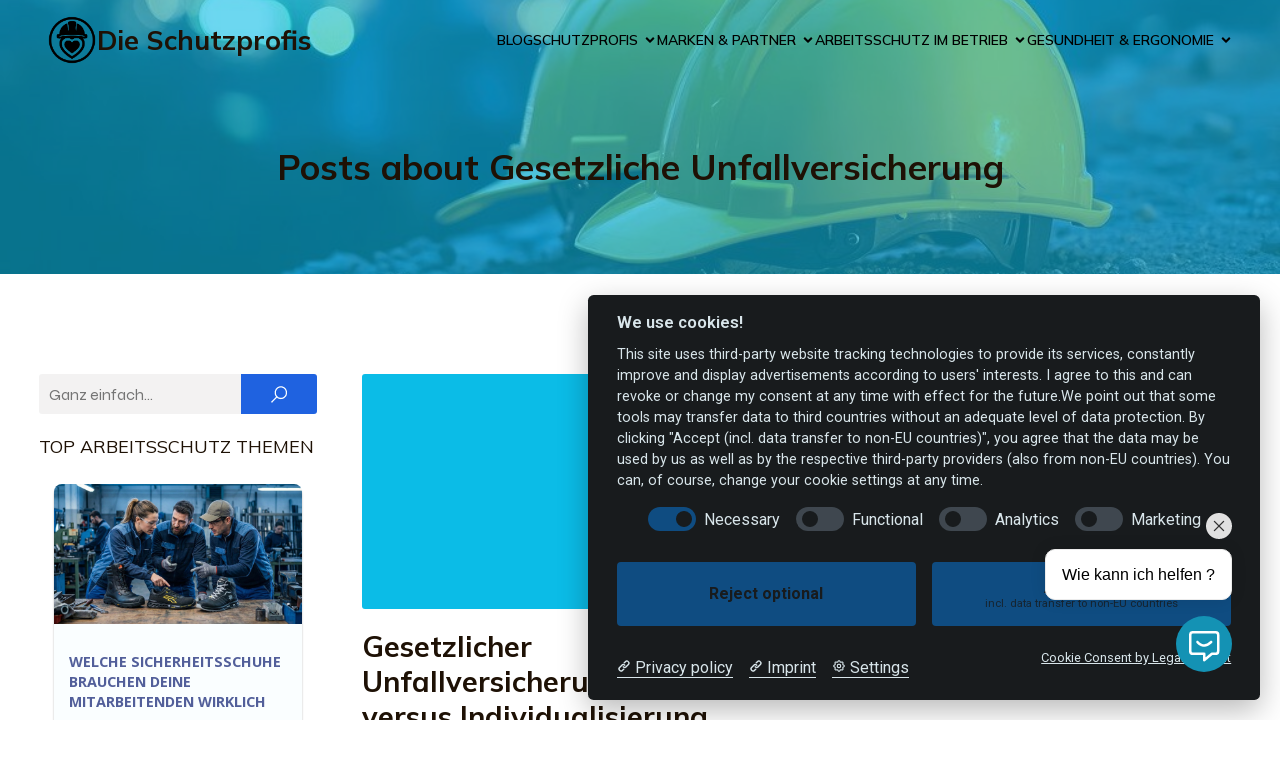

--- FILE ---
content_type: text/html; charset=UTF-8
request_url: https://www.die-schutzprofis.de/tag/gesetzliche-unfallversicherung/
body_size: 24964
content:
<!DOCTYPE html>
<html lang="de" id="kubio" prefix="og: http://ogp.me/ns# fb: http://ogp.me/ns/fb#">
<head>
<meta charset="UTF-8" />
<title>Gesetzliche Unfallversicherung - Die Schutzprofis</title>
<link data-rocket-preload as="style" href="https://fonts.googleapis.com/css?family=Open%20Sans%3A300%2C300italic%2C400%2C400italic%2C500%2C600%2C600italic%2C700%2C700italic%2C800%2C800italic%7CMulish%3A300%2C400%2C400italic%2C500%2C600%2C700%2C700italic%7CRoboto%3A100%2C100italic%2C300%2C300italic%2C400%2C400italic%2C500%2C500italic%2C600%2C700%2C700italic%2C900%2C900italic%7CCarter%20One%3A400%7CPoppins%3A300%2C400%2C500%2C600%2C700%2C900%7CSyne%3A400%2C400italic%2C600%2C700%2C700italic%7CSyncopate%3A700%7CSource%20Sans%20Pro%3A300%2C400%2C600%7COswald%3A500%2C700%7CMuli%3A900%7CPlayfair%20Display%3A400%7CUrbanist%3A300%2C400%7CMerriweather%3A300%2C400%2C600%7CWork%20Sans%3A500%2C700&#038;display=swap" rel="preload">
<link href="https://fonts.googleapis.com/css?family=Open%20Sans%3A300%2C300italic%2C400%2C400italic%2C500%2C600%2C600italic%2C700%2C700italic%2C800%2C800italic%7CMulish%3A300%2C400%2C400italic%2C500%2C600%2C700%2C700italic%7CRoboto%3A100%2C100italic%2C300%2C300italic%2C400%2C400italic%2C500%2C500italic%2C600%2C700%2C700italic%2C900%2C900italic%7CCarter%20One%3A400%7CPoppins%3A300%2C400%2C500%2C600%2C700%2C900%7CSyne%3A400%2C400italic%2C600%2C700%2C700italic%7CSyncopate%3A700%7CSource%20Sans%20Pro%3A300%2C400%2C600%7COswald%3A500%2C700%7CMuli%3A900%7CPlayfair%20Display%3A400%7CUrbanist%3A300%2C400%7CMerriweather%3A300%2C400%2C600%7CWork%20Sans%3A500%2C700&#038;display=swap" media="print" onload="this.media=&#039;all&#039;" rel="stylesheet">
<noscript><link rel="stylesheet" href="https://fonts.googleapis.com/css?family=Open%20Sans%3A300%2C300italic%2C400%2C400italic%2C500%2C600%2C600italic%2C700%2C700italic%2C800%2C800italic%7CMulish%3A300%2C400%2C400italic%2C500%2C600%2C700%2C700italic%7CRoboto%3A100%2C100italic%2C300%2C300italic%2C400%2C400italic%2C500%2C500italic%2C600%2C700%2C700italic%2C900%2C900italic%7CCarter%20One%3A400%7CPoppins%3A300%2C400%2C500%2C600%2C700%2C900%7CSyne%3A400%2C400italic%2C600%2C700%2C700italic%7CSyncopate%3A700%7CSource%20Sans%20Pro%3A300%2C400%2C600%7COswald%3A500%2C700%7CMuli%3A900%7CPlayfair%20Display%3A400%7CUrbanist%3A300%2C400%7CMerriweather%3A300%2C400%2C600%7CWork%20Sans%3A500%2C700&#038;display=swap"></noscript>


<!-- SEO by Squirrly SEO 12.4.14 - https://plugin.squirrly.co/ -->

<meta name="robots" content="index,follow">
<meta name="googlebot" content="index,follow,max-snippet:-1,max-image-preview:large,max-video-preview:-1">
<meta name="bingbot" content="index,follow,max-snippet:-1,max-image-preview:large,max-video-preview:-1">

<link rel="canonical" href="https://www.die-schutzprofis.de/tag/gesetzliche-unfallversicherung/" />
<link rel="alternate" type="application/rss+xml" href="https://www.die-schutzprofis.de/sitemap.xml" />

<link href="/favicon.ico" rel="shortcut icon" type="image/x-icon" />
<link href="/touch-icon76.png" rel="apple-touch-icon" type="image/png" sizes="76x76" />
<link href="/touch-icon120.png" rel="apple-touch-icon" type="image/png" sizes="120x120" />
<link href="/touch-icon152.png" rel="apple-touch-icon" type="image/png" sizes="152x152" />
<link href="/touch-icon180.png" rel="apple-touch-icon" type="image/png" sizes="180x180" />
<link href="/touch-icon192.png" rel="apple-touch-icon" type="image/png" sizes="192x192" />
<link href="/touch-icon192.png" rel="icon" type="image/png" sizes="192x192" />

<meta property="og:url" content="https://www.die-schutzprofis.de/tag/gesetzliche-unfallversicherung/" />
<meta property="og:title" content="Gesetzliche Unfallversicherung - Die Schutzprofis" />
<meta property="og:description" content="" />
<meta property="og:type" content="website" />
<meta property="og:image" content="https://www.die-schutzprofis.de/wp-content/uploads/2025/10/schutzprofis-schwarz.png" />
<meta property="og:image:width" content="500" />
<meta property="og:image:type" content="image/png" />
<meta property="og:site_name" content="Die Schutzprofis" />
<meta property="og:locale" content="de_DE" />

<meta property="twitter:url" content="https://www.die-schutzprofis.de/tag/gesetzliche-unfallversicherung/" />
<meta property="twitter:title" content="Gesetzliche Unfallversicherung - Die Schutzprofis" />
<meta property="twitter:description" content="" />
<meta property="twitter:domain" content="Die Schutzprofis" />
<meta property="twitter:card" content="summary_large_image" />
<!-- /SEO by Squirrly SEO - WordPress SEO Plugin -->



	
	<meta name="viewport" content="width=device-width, initial-scale=1" />
<link rel='dns-prefetch' href='//stats.wp.com' />
<link rel='dns-prefetch' href='//fonts.googleapis.com' />
<link href='https://fonts.gstatic.com' crossorigin rel='preconnect' />
<link rel="alternate" type="application/rss+xml" title="Die Schutzprofis &raquo; Feed" href="https://www.die-schutzprofis.de/feed/" />
<link rel="alternate" type="application/rss+xml" title="Die Schutzprofis &raquo; Gesetzliche Unfallversicherung Schlagwort-Feed" href="https://www.die-schutzprofis.de/tag/gesetzliche-unfallversicherung/feed/" />
<link data-minify="1" rel='stylesheet' id='kubio-block-library-css' href='https://www.die-schutzprofis.de/wp-content/cache/min/1/wp-content/plugins/kubio-pro/build/block-library/style.css?ver=1766324730' type='text/css' media='all' />
<style id='kubio-block-library-inline-css' type='text/css'>
.kubio-shape-circles{background-image:url('https://www.die-schutzprofis.de/wp-content/plugins/kubio-pro/lib/shapes/header-shapes/circles.png')}.kubio-shape-10degree-stripes{background-image:url('https://www.die-schutzprofis.de/wp-content/plugins/kubio-pro/lib/shapes/header-shapes/10degree-stripes.png')}.kubio-shape-rounded-squares-blue{background-image:url('https://www.die-schutzprofis.de/wp-content/plugins/kubio-pro/lib/shapes/header-shapes/rounded-squares-blue.png')}.kubio-shape-many-rounded-squares-blue{background-image:url('https://www.die-schutzprofis.de/wp-content/plugins/kubio-pro/lib/shapes/header-shapes/many-rounded-squares-blue.png')}.kubio-shape-two-circles{background-image:url('https://www.die-schutzprofis.de/wp-content/plugins/kubio-pro/lib/shapes/header-shapes/two-circles.png')}.kubio-shape-circles-2{background-image:url('https://www.die-schutzprofis.de/wp-content/plugins/kubio-pro/lib/shapes/header-shapes/circles-2.png')}.kubio-shape-circles-3{background-image:url('https://www.die-schutzprofis.de/wp-content/plugins/kubio-pro/lib/shapes/header-shapes/circles-3.png')}.kubio-shape-circles-gradient{background-image:url('https://www.die-schutzprofis.de/wp-content/plugins/kubio-pro/lib/shapes/header-shapes/circles-gradient.png')}.kubio-shape-circles-white-gradient{background-image:url('https://www.die-schutzprofis.de/wp-content/plugins/kubio-pro/lib/shapes/header-shapes/circles-white-gradient.png')}.kubio-shape-waves{background-image:url('https://www.die-schutzprofis.de/wp-content/plugins/kubio-pro/lib/shapes/header-shapes/waves.png')}.kubio-shape-waves-inverted{background-image:url('https://www.die-schutzprofis.de/wp-content/plugins/kubio-pro/lib/shapes/header-shapes/waves-inverted.png')}.kubio-shape-dots{background-image:url('https://www.die-schutzprofis.de/wp-content/plugins/kubio-pro/lib/shapes/header-shapes/dots.png')}.kubio-shape-left-tilted-lines{background-image:url('https://www.die-schutzprofis.de/wp-content/plugins/kubio-pro/lib/shapes/header-shapes/left-tilted-lines.png')}.kubio-shape-right-tilted-lines{background-image:url('https://www.die-schutzprofis.de/wp-content/plugins/kubio-pro/lib/shapes/header-shapes/right-tilted-lines.png')}.kubio-shape-right-tilted-strips{background-image:url('https://www.die-schutzprofis.de/wp-content/plugins/kubio-pro/lib/shapes/header-shapes/right-tilted-strips.png')}.kubio-shape-doodle{background-image:url('https://www.die-schutzprofis.de/wp-content/plugins/kubio-pro/lib/shapes/header-shapes/doodle.png')}.kubio-shape-falling-stars{background-image:url('https://www.die-schutzprofis.de/wp-content/plugins/kubio-pro/lib/shapes/header-shapes/falling-stars.png')}.kubio-shape-grain{background-image:url('https://www.die-schutzprofis.de/wp-content/plugins/kubio-pro/lib/shapes/header-shapes/grain.png')}.kubio-shape-poly1{background-image:url('https://www.die-schutzprofis.de/wp-content/plugins/kubio-pro/lib/shapes/header-shapes/poly1.png')}.kubio-shape-poly2{background-image:url('https://www.die-schutzprofis.de/wp-content/plugins/kubio-pro/lib/shapes/header-shapes/poly2.png')}.kubio-shape-wavy-lines{background-image:url('https://www.die-schutzprofis.de/wp-content/plugins/kubio-pro/lib/shapes/header-shapes/wavy-lines.png')}

:root { --kubio-color-1:31,98,224;--kubio-color-2:11,188,231;--kubio-color-3:82,95,154;--kubio-color-4:217,122,38;--kubio-color-5:250,254,255;--kubio-color-6:30,17,5;--kubio-color-7:190,190,190;--kubio-color-1-variant-1:180,195,223;--kubio-color-1-variant-2:105,146,223;--kubio-color-1-variant-3:31,98,224;--kubio-color-1-variant-4:19,60,138;--kubio-color-1-variant-5:7,23,53;--kubio-color-2-variant-1:164,218,230;--kubio-color-2-variant-2:88,203,230;--kubio-color-2-variant-3:11,188,231;--kubio-color-2-variant-4:6,118,145;--kubio-color-2-variant-5:2,49,60;--kubio-color-3-variant-1:127,147,238;--kubio-color-3-variant-2:133,137,153;--kubio-color-3-variant-3:82,95,154;--kubio-color-3-variant-4:30,52,153;--kubio-color-3-variant-5:36,42,68;--kubio-color-4-variant-1:216,198,182;--kubio-color-4-variant-2:216,160,110;--kubio-color-4-variant-3:217,122,38;--kubio-color-4-variant-4:131,74,23;--kubio-color-4-variant-5:46,26,8;--kubio-color-5-variant-1:250,254,255;--kubio-color-5-variant-2:165,237,255;--kubio-color-5-variant-3:166,169,169;--kubio-color-5-variant-4:80,220,255;--kubio-color-5-variant-5:83,84,84;--kubio-color-6-variant-1:199,113,33;--kubio-color-6-variant-2:114,65,19;--kubio-color-6-variant-3:29,27,24;--kubio-color-6-variant-4:29,22,14;--kubio-color-6-variant-5:30,17,5;--kubio-color-7-variant-1:240,240,240;--kubio-color-7-variant-2:190,190,190;--kubio-color-7-variant-3:138,138,138;--kubio-color-7-variant-4:87,87,87;--kubio-color-7-variant-5:36,36,36 } .has-kubio-color-1-color{color:rgb(var(--kubio-color-1))} .has-kubio-color-1-background-color{background-color:rgb(var(--kubio-color-1))} [data-kubio] .has-kubio-color-1-color{color:rgb(var(--kubio-color-1))} [data-kubio] .has-kubio-color-1-background-color{background-color:rgb(var(--kubio-color-1))} .has-kubio-color-2-color{color:rgb(var(--kubio-color-2))} .has-kubio-color-2-background-color{background-color:rgb(var(--kubio-color-2))} [data-kubio] .has-kubio-color-2-color{color:rgb(var(--kubio-color-2))} [data-kubio] .has-kubio-color-2-background-color{background-color:rgb(var(--kubio-color-2))} .has-kubio-color-3-color{color:rgb(var(--kubio-color-3))} .has-kubio-color-3-background-color{background-color:rgb(var(--kubio-color-3))} [data-kubio] .has-kubio-color-3-color{color:rgb(var(--kubio-color-3))} [data-kubio] .has-kubio-color-3-background-color{background-color:rgb(var(--kubio-color-3))} .has-kubio-color-4-color{color:rgb(var(--kubio-color-4))} .has-kubio-color-4-background-color{background-color:rgb(var(--kubio-color-4))} [data-kubio] .has-kubio-color-4-color{color:rgb(var(--kubio-color-4))} [data-kubio] .has-kubio-color-4-background-color{background-color:rgb(var(--kubio-color-4))} .has-kubio-color-5-color{color:rgb(var(--kubio-color-5))} .has-kubio-color-5-background-color{background-color:rgb(var(--kubio-color-5))} [data-kubio] .has-kubio-color-5-color{color:rgb(var(--kubio-color-5))} [data-kubio] .has-kubio-color-5-background-color{background-color:rgb(var(--kubio-color-5))} .has-kubio-color-6-color{color:rgb(var(--kubio-color-6))} .has-kubio-color-6-background-color{background-color:rgb(var(--kubio-color-6))} [data-kubio] .has-kubio-color-6-color{color:rgb(var(--kubio-color-6))} [data-kubio] .has-kubio-color-6-background-color{background-color:rgb(var(--kubio-color-6))} .has-kubio-color-7-color{color:rgb(var(--kubio-color-7))} .has-kubio-color-7-background-color{background-color:rgb(var(--kubio-color-7))} [data-kubio] .has-kubio-color-7-color{color:rgb(var(--kubio-color-7))} [data-kubio] .has-kubio-color-7-background-color{background-color:rgb(var(--kubio-color-7))}



#kubio .style-bNHSdVlkMM1-outer .wp-block-kubio-navigation-section__nav{animation-duration:0.5s;padding-top:0px;padding-bottom:0px;padding-left:0px;padding-right:0px;margin-top:0px;margin-bottom:0px;margin-left:0px;margin-right:0px;}#kubio .style-bNHSdVlkMM1-outer .h-navigation_sticky:not(.extra-1).wp-block-kubio-navigation-section__nav{background-color:rgba(255, 255, 255, 0.9);box-shadow:0px 0px 10px 2px rgba(0, 0, 0, 0.3) ;}#kubio .style-mKMCQz3kn0S-inner{text-align:center;height:auto;min-height:unset;}#kubio .style-mKMCQz3kn0S-container{height:auto;min-height:unset;}#kubio .h-navigation_sticky:not(.extra-1) .style-mKMCQz3kn0S-inner{padding-top:0px;padding-bottom:0px;padding-left:0px;padding-right:0px;}#kubio .style-M0tFhlxx5OP-container{align-items:flex-start;justify-content:flex-start;gap:10px;--kubio-gap-fallback:10px;text-decoration:none;}#kubio .style-M0tFhlxx5OP-container .kubio-logo-image{max-height:50px;}#kubio .style-M0tFhlxx5OP-image{max-height:70px;}#kubio .style-M0tFhlxx5OP-text{font-weight:700;font-size:27px;text-decoration:none;color:rgba(var(--kubio-color-6),1);}#kubio .h-navigation_sticky:not(.extra-1) .style-M0tFhlxx5OP-text{font-size:18px;color:#000000;}#kubio .style-JWb8q0NhR99-inner{text-align:center;height:auto;min-height:unset;}#kubio .style-JWb8q0NhR99-container{height:auto;min-height:unset;}#kubio .h-navigation_sticky:not(.extra-1) .style-JWb8q0NhR99-inner{padding-top:0px;padding-bottom:0px;padding-left:0px;padding-right:0px;}#kubio .style-gclSZ-Bzool-outer.bordered-active-item > .kubio-menu > ul > li::before,#kubio .style-gclSZ-Bzool-outer.bordered-active-item > .kubio-menu > ul > li::after{background-color:rgba(var(--kubio-color-6),1);height:3px;}#kubio .style-gclSZ-Bzool-outer.solid-active-item > .kubio-menu > ul > li::before,#kubio .style-gclSZ-Bzool-outer.solid-active-item > .kubio-menu > ul > li::after{background-color:white;border-top-left-radius:0%;border-top-right-radius:0%;border-bottom-left-radius:0%;border-bottom-right-radius:0%;}#kubio .style-gclSZ-Bzool-outer > .kubio-menu > ul{justify-content:flex-end;gap:25px;--kubio-gap-fallback:25px;}#kubio .style-gclSZ-Bzool-outer > .kubio-menu  > ul > li > a{font-weight:600;font-size:14px;text-decoration:none;text-transform:uppercase;color:black;padding-top:10px;padding-bottom:10px;padding-left:0px;padding-right:0px;}#kubio .style-gclSZ-Bzool-outer > .kubio-menu  > ul > li > a:hover,#kubio .style-gclSZ-Bzool-outer > .kubio-menu > ul > li > a.hover{color:rgba(var(--kubio-color-6),1);}#kubio .style-gclSZ-Bzool-outer > .kubio-menu  > ul > li > a > svg{padding-left:5px;padding-right:5px;}#kubio .style-gclSZ-Bzool-outer > .kubio-menu  li > ul{background-color:#ffffff;margin-left:5px;margin-right:5px;}#kubio .style-gclSZ-Bzool-outer > .kubio-menu  li > ul > li> a{font-size:14px;text-decoration:none;color:#6B7C93;padding-top:10px;padding-bottom:10px;padding-left:20px;padding-right:20px;border-bottom-color:rgba(128,128,128,.2);border-bottom-width:1px;border-bottom-style:solid;}#kubio .style-gclSZ-Bzool-outer > .kubio-menu  li > ul > li > a:hover,#kubio .style-gclSZ-Bzool-outer > .kubio-menu  li > ul > li > a.hover{background-color:#F8F8F8;}#kubio .style-gclSZ-Bzool-outer > .kubio-menu > ul > li > ul{margin-top:0px;}#kubio .style-gclSZ-Bzool-outer > .kubio-menu > ul > li > ul:before{height:0px;width:100%;}#kubio .style-AHIaT39dQ2h-icon{background-color:rgba(0, 0, 0, 0.1);border-top-color:black;border-top-width:0px;border-top-style:solid;border-right-color:black;border-right-width:0px;border-right-style:solid;border-bottom-color:black;border-bottom-width:0px;border-bottom-style:solid;border-left-color:black;border-left-width:0px;border-left-style:solid;border-top-left-radius:100%;border-top-right-radius:100%;border-bottom-left-radius:100%;border-bottom-right-radius:100%;fill:white;padding-top:5px;padding-bottom:5px;padding-left:5px;padding-right:5px;width:24px;height:24px;min-width:24px;min-height:24px;}.style-AHIaT39dQ2h-offscreen{background-color:#222B34;width:300px !important;}.style-AHIaT39dQ2h-offscreenOverlay{background-color:rgba(0,0,0,0.5);}#kubio .style--R1hiGeNbAN-inner{text-align:center;height:auto;min-height:unset;}#kubio .style--R1hiGeNbAN-container{height:auto;min-height:unset;}#kubio .style-WyBEreAn6oi-container{align-items:center;justify-content:center;gap:10px;--kubio-gap-fallback:10px;text-decoration:none;}#kubio .style-WyBEreAn6oi-container .kubio-logo-image{max-height:70px;}#kubio .style-WyBEreAn6oi-image{max-height:70px;}#kubio .style-WyBEreAn6oi-text{text-decoration:none;color:#ffffff;}#kubio .h-navigation_sticky:not(.extra-1) .style-WyBEreAn6oi-text{color:#000000;}#kubio .style-VGMZ_y-3AZZ-outer > .kubio-menu > ul{--kubio-accordion-menu-offset:10px;}#kubio .style-VGMZ_y-3AZZ-outer > .kubio-menu  > ul > li > a{font-size:14px;text-decoration:none;color:white;padding-top:12px;padding-bottom:12px;padding-left:40px;border-top-color:#808080;border-right-color:#808080;border-bottom-color:#808080;border-bottom-width:1px;border-bottom-style:solid;border-left-color:#808080;}#kubio .style-VGMZ_y-3AZZ-outer > .kubio-menu  > ul > li > a > svg{padding-left:20px;padding-right:20px;}#kubio .style-VGMZ_y-3AZZ-outer > .kubio-menu  li > ul > li> a{font-size:14px;text-decoration:none;color:white;padding-top:12px;padding-bottom:12px;padding-left:40px;border-top-color:#808080;border-right-color:#808080;border-bottom-color:#808080;border-bottom-width:1px;border-bottom-style:solid;border-left-color:#808080;}#kubio .style-VGMZ_y-3AZZ-outer > .kubio-menu  li > ul > li > a > svg{padding-left:20px;padding-right:20px;}#kubio .style-8w8eBjAlV_H-inner{text-align:center;height:auto;min-height:unset;}#kubio .style-8w8eBjAlV_H-container{height:auto;min-height:unset;}#kubio .style-tW4PLmTNhR6-inner{text-align:center;height:auto;min-height:unset;}#kubio .style-tW4PLmTNhR6-container{height:auto;min-height:unset;}#kubio .style-cB2KkoyQZ_a-inner{text-align:center;height:auto;min-height:unset;}#kubio .style-cB2KkoyQZ_a-container{height:auto;min-height:unset;}#kubio .style-McQET8Gp4u-outer{background-image:url("https://www.die-schutzprofis.de/wp-content/uploads/2025/10/openverse-e99219a4-8ba1-4253-9f15-50af32132087.jpg");background-size:cover;background-position:10% 81%;background-attachment:scroll;background-repeat:no-repeat;padding-top:50px;padding-bottom:70px;height:auto;min-height:unset;}body:not(.extra-1) .style-McQET8Gp4u-outer h1,body:not(.extra-1) .style-McQET8Gp4u-outer h1[data-kubio]{color:rgba(var(--kubio-color-5),1);}body:not(.extra-1) .style-McQET8Gp4u-outer h2,body:not(.extra-1) .style-McQET8Gp4u-outer h2[data-kubio]{color:rgba(var(--kubio-color-5),1);}body:not(.extra-1) .style-McQET8Gp4u-outer h3,body:not(.extra-1) .style-McQET8Gp4u-outer h3[data-kubio]{color:rgba(var(--kubio-color-5),1);}body:not(.extra-1) .style-McQET8Gp4u-outer h4,body:not(.extra-1) .style-McQET8Gp4u-outer h4[data-kubio]{color:rgba(var(--kubio-color-5),1);}body:not(.extra-1) .style-McQET8Gp4u-outer h5,body:not(.extra-1) .style-McQET8Gp4u-outer h5[data-kubio]{color:rgba(var(--kubio-color-5),1);}body:not(.extra-1) .style-McQET8Gp4u-outer h6,body:not(.extra-1) .style-McQET8Gp4u-outer h6[data-kubio]{color:rgba(var(--kubio-color-5),1);}body:not(.extra-1) .style-McQET8Gp4u-outer,body:not(.extra-1) .style-McQET8Gp4u-outer [data-kubio]:not(h1):not(h2):not(h3):not(h4):not(h5):not(h6),body:not(.extra-1) .style-McQET8Gp4u-outer p,body:not(.extra-1) .style-McQET8Gp4u-outer p[data-kubio]{color:rgba(var(--kubio-color-5),1);}#kubio .style-8R4fdQtYkA--inner{text-align:center;height:auto;min-height:unset;border-top-left-radius:9px;border-top-right-radius:9px;border-bottom-left-radius:9px;border-bottom-right-radius:9px;}#kubio .style-8R4fdQtYkA--container{height:auto;min-height:unset;}#kubio p.wp-block.style-UgXUdgwU5yK-container,#kubio h1.wp-block.style-UgXUdgwU5yK-container,#kubio h2.wp-block.style-UgXUdgwU5yK-container,#kubio h3.wp-block.style-UgXUdgwU5yK-container,#kubio h4.wp-block.style-UgXUdgwU5yK-container,#kubio h5.wp-block.style-UgXUdgwU5yK-container,#kubio h6.wp-block.style-UgXUdgwU5yK-container{font-size:2.2em;letter-spacing:0px;color:rgba(var(--kubio-color-6),1);}#kubio .style-FwcIquvVBo-inner{text-align:center;}#kubio .style-FwcIquvVBo-container{height:auto;min-height:unset;}#kubio .style-theme-HE2LPNtfKX-inner{text-align:left;border-top-left-radius:3px;border-top-right-radius:3px;border-bottom-left-radius:3px;border-bottom-right-radius:3px;}#kubio .style-theme-HE2LPNtfKX-container{height:auto;min-height:unset;}#kubio .style-theme-ciaK61IeR-input{border-top-left-radius:3px;border-top-right-radius:0px;border-bottom-left-radius:3px;border-bottom-right-radius:0px;background-color:rgba(var(--kubio-color-6),0.05);font-family:Syne,Helvetica, Arial, Sans-Serif, serif;font-weight:400;}#kubio .style-theme-ciaK61IeR-button{border-top-width:0px;border-top-style:none;border-right-width:0px;border-right-style:none;border-bottom-width:0px;border-bottom-style:none;border-left-width:0px;border-left-style:none;border-top-left-radius:0px;border-top-right-radius:3px;border-bottom-left-radius:0px;border-bottom-right-radius:3px;background-color:rgba(var(--kubio-color-1),1);font-family:Syne,Helvetica, Arial, Sans-Serif, serif;font-weight:400;font-size:14px;letter-spacing:0px;text-transform:none;color:rgba(var(--kubio-color-5),1);width:80px;}#kubio .style-theme-ciaK61IeR-button:hover{background-color:rgba(var(--kubio-color-6),1);}#kubio .style-theme-ciaK61IeR-icon{fill:rgba(var(--kubio-color-5),1);width:20px;height:20px;min-width:20px;min-height:20px;}#kubio .wp-block.wp-block-kubio-heading__text.style-theme-R9xOJzpKQW0-text{margin-bottom:10px;}#kubio .wp-block.wp-block-kubio-heading__text.style-theme-R9xOJzpKQW0-text .text-wrapper-fancy svg path{stroke:#000000;stroke-linejoin:initial;stroke-linecap:initial;stroke-width:8px;}#kubio .style-8l70R7KecQ-inner{margin-top:0px;margin-bottom:10px;box-shadow:0px 3px 2px 0px rgba(0, 0, 0, 0.3) ;background-color:rgba(var(--kubio-color-5),1);padding-bottom:1em;border-top-left-radius:8px;border-top-right-radius:8px;border-bottom-left-radius:8px;border-bottom-right-radius:8px;text-align:center;}#kubio .style-8l70R7KecQ-container{height:auto;min-height:unset;}#kubio .style-EAgs8MrQam-container{border-top-left-radius:8px;border-top-right-radius:8px;background-color:#F79007;text-align:center;height:300px;}#kubio .style-EAgs8MrQam-image{object-position:center center;object-fit:cover;}#kubio .style-dVPdlqpLng-inner{text-align:center;}#kubio .style-dVPdlqpLng-container{height:auto;min-height:unset;}#kubio p.wp-block.style--qbMqHP4q4D-container,#kubio h1.wp-block.style--qbMqHP4q4D-container,#kubio h2.wp-block.style--qbMqHP4q4D-container,#kubio h3.wp-block.style--qbMqHP4q4D-container,#kubio h4.wp-block.style--qbMqHP4q4D-container,#kubio h5.wp-block.style--qbMqHP4q4D-container,#kubio h6.wp-block.style--qbMqHP4q4D-container{text-align:left;font-family:Open Sans,Helvetica, Arial, Sans-Serif, serif;font-weight:700;letter-spacing:0px;text-transform:uppercase;color:rgba(var(--kubio-color-3),1);}#kubio a.style--qbMqHP4q4D-link{text-decoration:none;}#kubio .style-3RzNEmSx2EO-text{text-align:justify;font-family:Open Sans,Helvetica, Arial, Sans-Serif, serif;font-weight:500;font-size:15px;}#kubio .style-P4jb9GUlBt7-container{border-top-color:rgba(var(--kubio-color-5-variant-2),1);border-top-width:1px;border-top-style:solid;}#kubio .style-1DAktCs_DVz-inner{text-align:left;}#kubio .style-1DAktCs_DVz-container{height:auto;min-height:unset;}#kubio .style-IvOsrFJbKTM-inner{text-align:right;}#kubio .style-IvOsrFJbKTM-container{height:auto;min-height:unset;}#kubio .style-c_uCOpgvRcR-outer a.style-c_uCOpgvRcR-link{text-align:center;font-weight:600;font-size:12px;line-height:1;letter-spacing:1px;text-decoration:none;text-transform:uppercase;color:rgba(var(--kubio-color-1),1);border-top-left-radius:5px;border-top-right-radius:5px;border-bottom-left-radius:5px;border-bottom-right-radius:5px;padding-top:12px;padding-bottom:12px;padding-left:0px;padding-right:0px;justify-content:center;}#kubio .style-c_uCOpgvRcR-outer a.style-c_uCOpgvRcR-link:hover{color:rgba(var(--kubio-color-2),1);border-right-color:rgba(var(--kubio-color-1-variant-4),1);}#kubio a.style-c_uCOpgvRcR-link .style-c_uCOpgvRcR-icon{width:16px;height:16px;min-width:16px;min-height:16px;margin-left:10px;margin-right:10px;}#kubio .style-c_uCOpgvRcR-spacing{text-align:right;}#kubio .style-kxeqsSpdy-n-inner{text-align:center;}#kubio .style-kxeqsSpdy-n-container{height:auto;min-height:unset;}#kubio .style-fx1L_l5Ny--inner{margin-top:0px;margin-bottom:0px;margin-left:0px;margin-right:0px;box-shadow:none;padding-bottom:3em;text-align:left;}#kubio .style-fx1L_l5Ny--container{height:auto;min-height:unset;}#kubio .style-6duco09NdG-container{border-top-left-radius:3px;border-top-right-radius:3px;border-bottom-left-radius:3px;border-bottom-right-radius:3px;background-color:rgba(var(--kubio-color-2),1);text-align:center;height:300px;}#kubio .style-6duco09NdG-image{object-position:top center;object-fit:cover;}#kubio p.wp-block.style-yndIzn0LAb-container,#kubio h1.wp-block.style-yndIzn0LAb-container,#kubio h2.wp-block.style-yndIzn0LAb-container,#kubio h3.wp-block.style-yndIzn0LAb-container,#kubio h4.wp-block.style-yndIzn0LAb-container,#kubio h5.wp-block.style-yndIzn0LAb-container,#kubio h6.wp-block.style-yndIzn0LAb-container{text-align:left;padding-top:15px;}#kubio a.style-yndIzn0LAb-link{text-decoration:none;}#kubio .style-fVTtKcA3Zp-text{text-align:justify;font-family:Syne,Helvetica, Arial, Sans-Serif, serif;font-weight:400;font-size:16px;line-height:1.4;}#kubio .style-Yg2E2gqQ2JW-outer a.style-Yg2E2gqQ2JW-link{text-align:center;background-color:rgba(var(--kubio-color-1),1);font-weight:600;font-size:12px;line-height:1;letter-spacing:1px;text-decoration:none;text-transform:uppercase;color:#fff;border-top-color:rgba(var(--kubio-color-1),1);border-top-width:2px;border-top-style:solid;border-right-color:rgba(var(--kubio-color-1),1);border-right-width:2px;border-right-style:solid;border-bottom-color:rgba(var(--kubio-color-1),1);border-bottom-width:2px;border-bottom-style:solid;border-left-color:rgba(var(--kubio-color-1),1);border-left-width:2px;border-left-style:solid;border-top-left-radius:5px;border-top-right-radius:5px;border-bottom-left-radius:5px;border-bottom-right-radius:5px;padding-top:12px;padding-bottom:12px;padding-left:24px;padding-right:24px;justify-content:center;}#kubio .style-Yg2E2gqQ2JW-outer a.style-Yg2E2gqQ2JW-link:hover{background-color:rgba(var(--kubio-color-1-variant-4),1);border-top-color:rgba(var(--kubio-color-1-variant-4),1);border-right-color:rgba(var(--kubio-color-1-variant-4),1);border-bottom-color:rgba(var(--kubio-color-1-variant-4),1);border-left-color:rgba(var(--kubio-color-1-variant-4),1);}#kubio a.style-Yg2E2gqQ2JW-link .style-Yg2E2gqQ2JW-icon{width:12px;height:12px;min-width:12px;min-height:12px;margin-left:10px;margin-right:0px;}#kubio .style-QPEvtRqK6f-outer{height:auto;min-height:unset;padding-top:50px;padding-bottom:0px;}#kubio .style-JLoaB_uQh--inner{text-align:left;height:auto;min-height:unset;border-top-color:rgba(var(--kubio-color-5-variant-2),1);border-top-width:0px;border-top-style:none;border-right-color:rgba(var(--kubio-color-5-variant-2),1);border-right-width:1px;border-right-style:none;border-bottom-color:rgba(var(--kubio-color-5-variant-2),1);border-bottom-width:0px;border-bottom-style:none;border-left-color:rgba(var(--kubio-color-5-variant-2),1);border-left-width:0px;border-left-style:none;padding-bottom:90px;}#kubio .style-JLoaB_uQh--container{height:auto;min-height:unset;}#kubio .style-fAUVncDPfg-container{align-items:flex-start;justify-content:flex-start;gap:10px;--kubio-gap-fallback:10px;text-decoration:none;}#kubio .style-fAUVncDPfg-container .kubio-logo-image{max-height:40px;}#kubio .style-fAUVncDPfg-image{max-height:70px;}#kubio .style-fAUVncDPfg-text{font-family:Roboto,Helvetica, Arial, Sans-Serif, serif;font-weight:500;font-size:24px;letter-spacing:0px;text-transform:none;color:rgba(var(--kubio-color-6),1);}#kubio p.wp-block.wp-block-kubio-text__text.style-UlSoYb6k6bG-text{font-family:Roboto,Helvetica, Arial, Sans-Serif, serif;font-weight:400;font-style:normal;}#kubio .style-sBd-tGbyq_p-inner{text-align:left;height:auto;min-height:unset;}#kubio .style-sBd-tGbyq_p-container{height:auto;min-height:unset;}#kubio .wp-block.wp-block-kubio-heading__text.style-gFh65oRHbeM-text{color:rgba(var(--kubio-color-6),1);}#kubio .wp-block.wp-block-kubio-heading__text.style-gFh65oRHbeM-text .text-wrapper-fancy svg path{stroke:#000000;stroke-linejoin:initial;stroke-linecap:initial;stroke-width:8px;}#kubio .style-GvZFZ5hn6aL-spacing{text-align:left;}#kubio a.style-M8uBs8NHYjT-link{color:rgba(var(--kubio-color-6),1);}#kubio a.style-M8uBs8NHYjT-link:hover{color:rgba(var(--kubio-color-1),1);}#kubio a.style-M8uBs8NHYjT-link .style-M8uBs8NHYjT-icon{width:16px;height:16px;min-width:16px;min-height:16px;margin-left:10px;margin-right:10px;}#kubio .style-_2WEinceO6u-outer{justify-content:flex-start;align-content:flex-start;flex-direction:column;}#kubio .style-_2WEinceO6u-outer .wp-block-kubio-iconlistitem__item{padding-right:0px;}#kubio .style-_2WEinceO6u-outer .wp-block-kubio-iconlistitem__text{margin-left:15px;color:rgba(var(--kubio-color-6),1);align-items:center;}#kubio .style-_2WEinceO6u-outer .wp-block-kubio-iconlistitem__text-wrapper{padding-bottom:0px;align-items:center;}#kubio .style-_2WEinceO6u-outer .wp-block-kubio-iconlistitem__icon{fill:rgba(var(--kubio-color-6),1);width:20px;height:20px;padding-left:0px;}#kubio .style-_2WEinceO6u-outer .wp-block-kubio-iconlistitem__icon:hover{fill:rgba(var(--kubio-color-3),1);}#kubio .style-_2WEinceO6u-outer a:hover,#kubio .style-_2WEinceO6u-outer a:hover .wp-block-kubio-iconlistitem__text{color:rgba(var(--kubio-color-3),1);}#kubio .style-_2WEinceO6u-outer .wp-block-kubio-iconlistitem__divider{color:rgb(0,0,0);width:100%;0:auto;border-top-width:0px;border-top-style:solid;border-right-width:0px;border-right-style:solid;border-bottom-color:rgb(0,0,0);border-bottom-width:1px;border-bottom-style:solid;border-left-width:0px;border-left-style:solid;margin-left:0px;}#kubio .style-_2WEinceO6u-outer .wp-block-kubio-iconlistitem__divider-wrapper{width:100%;padding-top:10px;padding-bottom:10px;padding-left:0px;padding-right:0px;0:auto;align-items:center;}#kubio .style-0l_KNNbgPaa-container{border-top-color:rgba(var(--kubio-color-5-variant-2),1);border-top-width:1px;border-top-style:solid;}#kubio .style-9eaBKII5euC-inner{text-align:left;}#kubio .style-9eaBKII5euC-container{height:auto;min-height:unset;}#kubio .style-PJ1Z2ho6Irx-outer p{font-size:12px;}#kubio .style-R6Qt0r0xeJp-inner{text-align:center;}#kubio .style-R6Qt0r0xeJp-container{height:auto;min-height:unset;}#kubio .style-x8fTpbEaD4X-spacing{text-align:right;}#kubio a.style-rfx1xkGQlaS-link{font-size:12px;color:rgba(var(--kubio-color-5),1);}#kubio a.style-rfx1xkGQlaS-link:hover{color:rgba(var(--kubio-color-1),1);}#kubio a.style-rfx1xkGQlaS-link .style-rfx1xkGQlaS-icon{width:16px;height:16px;min-width:16px;min-height:16px;margin-left:10px;margin-right:10px;}#kubio a.style-P2RaGU8kKxk-link{font-size:12px;color:rgba(var(--kubio-color-5),1);}#kubio a.style-P2RaGU8kKxk-link:hover{color:rgba(var(--kubio-color-1),1);}#kubio a.style-P2RaGU8kKxk-link .style-P2RaGU8kKxk-icon{width:16px;height:16px;min-width:16px;min-height:16px;margin-left:10px;margin-right:10px;}#kubio .style-local-5-container{width:26.47%;flex:0 0 auto;-ms-flex:0 0 auto;}#kubio .h-navigation_sticky:not(.extra-1) .style-local-5-container{ms-flex:0 0 auto;width:auto;max-width:100%;}#kubio .style-local-7-container{width:73.51%;flex:0 0 auto;-ms-flex:0 0 auto;}#kubio .h-navigation_sticky:not(.extra-1) .style-local-7-container{flex:1 1 0;ms-flex:1 1 0%;max-width:100%;}#kubio .style-local-13-container{flex:0 0 auto;-ms-flex:0 0 auto;}#kubio .style-local-18-container{flex:0 0 auto;-ms-flex:0 0 auto;}#kubio .style-local-22-container{flex:0 0 auto;ms-flex:0 0 auto;width:auto;max-width:100%;}#kubio .style-local-24-container{flex:1 1 0;ms-flex:1 1 0%;max-width:100%;}#kubio .style-local-30-container{flex:0 0 auto;-ms-flex:0 0 auto;}#kubio .style-local-35-container{flex:0 0 auto;-ms-flex:0 0 auto;}#kubio .style-local-39-container{width:80%;flex:0 0 auto;-ms-flex:0 0 auto;}#kubio .style-local-43-container{width:25%;flex:0 0 auto;-ms-flex:0 0 auto;}#kubio .style-local-46-container{width:100%;flex:0 0 auto;-ms-flex:0 0 auto;}#kubio .style-local-51-container{flex:0 0 auto;-ms-flex:0 0 auto;}#kubio .style-local-54-container{flex:1 1 0;ms-flex:1 1 0%;max-width:100%;}#kubio .style-local-58-container{width:50%;flex:0 0 auto;-ms-flex:0 0 auto;}#kubio .style-local-59-container{width:50%;flex:0 0 auto;-ms-flex:0 0 auto;}#kubio .style-local-61-container{flex:0 0 auto;-ms-flex:0 0 auto;}#kubio .style-local-64-container{flex:1 1 0;ms-flex:1 1 0%;max-width:100%;}#kubio .style-local-68-container{width:50%;flex:0 0 auto;-ms-flex:0 0 auto;}#kubio .style-local-69-container{width:50%;flex:0 0 auto;-ms-flex:0 0 auto;}#kubio .style-local-71-container{flex:0 0 auto;-ms-flex:0 0 auto;}#kubio .style-local-74-container{flex:1 1 0;ms-flex:1 1 0%;max-width:100%;}#kubio .style-local-78-container{width:50%;flex:0 0 auto;-ms-flex:0 0 auto;}#kubio .style-local-79-container{width:50%;flex:0 0 auto;-ms-flex:0 0 auto;}#kubio .style-local-81-container{flex:0 0 auto;-ms-flex:0 0 auto;}#kubio .style-local-84-container{flex:1 1 0;ms-flex:1 1 0%;max-width:100%;}#kubio .style-local-88-container{width:50%;flex:0 0 auto;-ms-flex:0 0 auto;}#kubio .style-local-89-container{width:50%;flex:0 0 auto;-ms-flex:0 0 auto;}#kubio .style-local-91-container{flex:1 1 0;ms-flex:1 1 0%;max-width:100%;}#kubio .style-local-94-container{flex:0 0 auto;-ms-flex:0 0 auto;}#kubio .style-local-99-container{flex:0 0 auto;-ms-flex:0 0 auto;}#kubio .style-local-108-container{width:40%;flex:0 0 auto;-ms-flex:0 0 auto;}#kubio .style-local-111-container{width:20%;flex:0 0 auto;-ms-flex:0 0 auto;}#kubio .style-local-119-container{width:19.1%;flex:0 0 auto;-ms-flex:0 0 auto;}#kubio .style-local-129-container{width:20.81%;flex:0 0 auto;-ms-flex:0 0 auto;}#kubio .style-local-139-container{width:50%;flex:0 0 auto;-ms-flex:0 0 auto;}#kubio .style-local-141-container{width:50%;flex:0 0 auto;-ms-flex:0 0 auto;}body .style-fx1L_l5Ny--container > * > .h-y-container > *:not(:last-child){margin-bottom:5px;}body .style-fx1L_l5Ny--container > * > .h-y-container > *:not(:last-child){margin-bottom:5px;}.h-y-container > *:not(:last-child),.h-x-container-inner > *{margin-bottom:20px;}.h-x-container-inner,.h-column__content > .h-x-container > *:last-child,.h-y-container > .kubio-block-inserter{margin-bottom:-20px;}.h-x-container-inner{margin-left:-10px;margin-right:-10px;}.h-x-container-inner > *{padding-left:10px;padding-right:10px;}[data-kubio] a:not([class*=wp-block-button]),.with-kubio-global-style a:not([class*=wp-block-button]),a:not([class*=wp-block-button])[data-kubio],.wp-block-woocommerce-mini-cart-contents a:not([class*=wp-block-button]){font-family:Mulish,Helvetica, Arial, Sans-Serif, serif;font-weight:600;font-size:1em;line-height:1.5;text-decoration:none;color:rgba(var(--kubio-color-1),1);}[data-kubio] a:not([class*=wp-block-button]):hover,.with-kubio-global-style a:not([class*=wp-block-button]):hover,a:not([class*=wp-block-button])[data-kubio]:hover,.wp-block-woocommerce-mini-cart-contents a:not([class*=wp-block-button]):hover{color:rgba(var(--kubio-color-1-variant-4),1);}[data-kubio] h1,.with-kubio-global-style h1,h1[data-kubio],.wp-block-woocommerce-mini-cart-contents h1{font-family:Mulish,Helvetica, Arial, Sans-Serif, serif;font-weight:700;font-size:5.5em;line-height:1.26;text-transform:none;color:rgba(var(--kubio-color-6),1);}[data-kubio] h2,.with-kubio-global-style h2,h2[data-kubio],.wp-block-woocommerce-mini-cart-contents h2{font-family:Mulish,Helvetica, Arial, Sans-Serif, serif;font-weight:700;font-size:3em;line-height:1.143;text-transform:none;color:rgba(var(--kubio-color-6),1);}[data-kubio] h3,.with-kubio-global-style h3,h3[data-kubio],.wp-block-woocommerce-mini-cart-contents h3{font-family:Mulish,Helvetica, Arial, Sans-Serif, serif;font-weight:700;font-size:1.8em;line-height:1.25;text-transform:none;color:rgba(var(--kubio-color-6),1);}[data-kubio] h4,.with-kubio-global-style h4,h4[data-kubio],.wp-block-woocommerce-mini-cart-contents h4{font-family:Mulish,Helvetica, Arial, Sans-Serif, serif;font-weight:500;font-size:1.4em;line-height:1.4;text-transform:none;color:rgba(var(--kubio-color-6),1);}[data-kubio] h5,.with-kubio-global-style h5,h5[data-kubio],.wp-block-woocommerce-mini-cart-contents h5{font-family:Mulish,Helvetica, Arial, Sans-Serif, serif;font-weight:400;font-size:1.125em;line-height:1.4;text-transform:none;color:rgba(var(--kubio-color-6),1);}[data-kubio] h6,.with-kubio-global-style h6,h6[data-kubio],.wp-block-woocommerce-mini-cart-contents h6{font-family:Mulish,Helvetica, Arial, Sans-Serif, serif;font-weight:400;font-size:0.9em;line-height:1.4;letter-spacing:1px;text-transform:uppercase;color:rgba(var(--kubio-color-1),1);}[data-kubio],.with-kubio-global-style,[data-kubio] p,.with-kubio-global-style p,p[data-kubio],.wp-block-woocommerce-mini-cart-contents{font-family:Mulish,Helvetica, Arial, Sans-Serif, serif;font-weight:300;font-size:16px;line-height:1.4;text-transform:none;color:rgba(var(--kubio-color-6-variant-4),1);}[data-kubio] .h-lead,.with-kubio-global-style .h-lead,.h-lead[data-kubio]{font-family:Mulish,Helvetica, Arial, Sans-Serif, serif;font-weight:400;font-size:1.2em;line-height:1.5;text-transform:none;color:rgba(var(--kubio-color-6),1);}div.h-section-global-spacing{padding-top:100px;padding-bottom:100px;}.h-global-transition,.h-global-transition-all,.h-global-transition-all *{transition-duration:1s;}[data-kubio] input[type='color'],[data-kubio] input[type='date'],[data-kubio] input[type='datetime'],[data-kubio] input[type='datetime-local'],[data-kubio] input[type='email'],[data-kubio] input[type='month'],[data-kubio] input[type='number'],[data-kubio] input[type='password'],[data-kubio] input[type='search'],[data-kubio] input[type='tel'],[data-kubio] input[type='text'],[data-kubio] input[type='url'],[data-kubio] input[type='week'],[data-kubio] input[type='time'],[data-kubio] input:not([type]),[data-kubio] textarea,[data-kubio] select{font-family:Syne,Helvetica, Arial, Sans-Serif, serif;font-weight:400;font-size:16px;line-height:1.6;text-transform:none;background-color:rgba(var(--kubio-color-5),1);border-top-color:rgba(var(--kubio-color-5-variant-2),1);border-top-width:1px;border-top-style:solid;border-right-color:rgba(var(--kubio-color-5-variant-2),1);border-right-width:1px;border-right-style:solid;border-bottom-color:rgba(var(--kubio-color-5-variant-2),1);border-bottom-width:1px;border-bottom-style:solid;border-left-color:rgba(var(--kubio-color-5-variant-2),1);border-left-width:1px;border-left-style:solid;border-top-left-radius:4px;border-top-right-radius:4px;border-bottom-left-radius:4px;border-bottom-right-radius:4px;padding-top:4px;padding-bottom:4px;padding-left:10px;padding-right:10px;margin-bottom:10px;}[data-kubio] input[type='color']:hover,[data-kubio] input[type='date']:hover,[data-kubio] input[type='datetime']:hover,[data-kubio] input[type='datetime-local']:hover,[data-kubio] input[type='email']:hover,[data-kubio] input[type='month']:hover,[data-kubio] input[type='number']:hover,[data-kubio] input[type='password']:hover,[data-kubio] input[type='search']:hover,[data-kubio] input[type='tel']:hover,[data-kubio] input[type='text']:hover,[data-kubio] input[type='url']:hover,[data-kubio] input[type='week']:hover,[data-kubio] input[type='time']:hover,[data-kubio] input:not([type]):hover,[data-kubio] textarea:hover,[data-kubio] select:hover{color:rgba(var(--kubio-color-6),1);border-top-color:rgba(var(--kubio-color-6-variant-1),1);border-right-color:rgba(var(--kubio-color-6-variant-1),1);border-bottom-color:rgba(var(--kubio-color-6-variant-1),1);border-left-color:rgba(var(--kubio-color-6-variant-1),1);}[data-kubio] input[type='color']:focus,[data-kubio] input[type='date']:focus,[data-kubio] input[type='datetime']:focus,[data-kubio] input[type='datetime-local']:focus,[data-kubio] input[type='email']:focus,[data-kubio] input[type='month']:focus,[data-kubio] input[type='number']:focus,[data-kubio] input[type='password']:focus,[data-kubio] input[type='search']:focus,[data-kubio] input[type='tel']:focus,[data-kubio] input[type='text']:focus,[data-kubio] input[type='url']:focus,[data-kubio] input[type='week']:focus,[data-kubio] input[type='time']:focus,[data-kubio] input:not([type]):focus,[data-kubio] textarea:focus,[data-kubio] select:focus{color:rgba(var(--kubio-color-6),1);border-top-color:rgba(var(--kubio-color-1),1);border-right-color:rgba(var(--kubio-color-1),1);border-bottom-color:rgba(var(--kubio-color-1),1);border-left-color:rgba(var(--kubio-color-1),1);}[data-kubio] input[type='button'],[data-kubio] button{background-color:rgba(var(--kubio-color-1),1);border-top-color:rgba(var(--kubio-color-1),1);border-top-width:2px;border-top-style:solid;border-right-color:rgba(var(--kubio-color-1),1);border-right-width:2px;border-right-style:solid;border-bottom-color:rgba(var(--kubio-color-1),1);border-bottom-width:2px;border-bottom-style:solid;border-left-color:rgba(var(--kubio-color-1),1);border-left-width:2px;border-left-style:solid;border-top-left-radius:4px;border-top-right-radius:4px;border-bottom-left-radius:4px;border-bottom-right-radius:4px;font-family:Syne,Helvetica, Arial, Sans-Serif, serif;font-weight:400;color:rgba(var(--kubio-color-5),1);padding-top:8px;padding-bottom:8px;padding-left:25px;padding-right:24px;}[data-kubio] input[type='button']:hover,[data-kubio] button:hover{background-color:rgba(var(--kubio-color-1-variant-4),1);border-top-color:rgba(var(--kubio-color-1-variant-4),1);border-right-color:rgba(var(--kubio-color-1-variant-4),1);border-bottom-color:rgba(var(--kubio-color-1-variant-4),1);border-left-color:rgba(var(--kubio-color-1-variant-4),1);}[data-kubio] input[type='button']:disabled,[data-kubio] button:disabled,[data-kubio] input[type='button'][disabled],[data-kubio] button[disabled]{background-color:rgba(var(--kubio-color-5-variant-2),1);border-top-color:rgba(var(--kubio-color-5-variant-2),1);border-right-color:rgba(var(--kubio-color-5-variant-2),1);border-bottom-color:rgba(var(--kubio-color-5-variant-2),1);border-left-color:rgba(var(--kubio-color-5-variant-2),1);color:rgba(var(--kubio-color-5-variant-3),1);}[data-kubio] input[type='submit'],[data-kubio] button[type='submit']{border-top-color:rgba(var(--kubio-color-1),1);border-top-width:2px;border-top-style:solid;border-right-color:rgba(var(--kubio-color-1),1);border-right-width:2px;border-right-style:solid;border-bottom-color:rgba(var(--kubio-color-1),1);border-bottom-width:2px;border-bottom-style:solid;border-left-color:rgba(var(--kubio-color-1),1);border-left-width:2px;border-left-style:solid;border-top-left-radius:4px;border-top-right-radius:4px;border-bottom-left-radius:4px;border-bottom-right-radius:4px;font-family:Syne,Helvetica, Arial, Sans-Serif, serif;font-weight:400;color:rgba(var(--kubio-color-5),1);padding-top:8px;padding-bottom:8px;padding-left:25px;padding-right:24px;background-color:rgba(var(--kubio-color-1),1);}[data-kubio] input[type='submit']:hover,[data-kubio] button[type='submit']:hover{border-top-color:rgba(var(--kubio-color-1-variant-4),1);border-right-color:rgba(var(--kubio-color-1-variant-4),1);border-bottom-color:rgba(var(--kubio-color-1-variant-4),1);border-left-color:rgba(var(--kubio-color-1-variant-4),1);background-color:rgba(var(--kubio-color-1-variant-4),1);}[data-kubio] input[type='submit']:disabled,[data-kubio] input[type='submit'][disabled],[data-kubio] button[type='submit']:disabled,[data-kubio] button[type='submit'][disabled]{border-top-color:rgba(var(--kubio-color-5-variant-2),1);border-right-color:rgba(var(--kubio-color-5-variant-2),1);border-bottom-color:rgba(var(--kubio-color-5-variant-2),1);border-left-color:rgba(var(--kubio-color-5-variant-2),1);color:rgba(var(--kubio-color-5-variant-3),1);background-color:rgba(var(--kubio-color-5-variant-2),1);}[data-kubio] input[type='reset'],[data-kubio] button[type='reset']{background-color:rgba(var(--kubio-color-1-variant-1),1);border-top-color:rgba(var(--kubio-color-1-variant-1),1);border-top-width:2px;border-top-style:solid;border-right-color:rgba(var(--kubio-color-1-variant-1),1);border-right-width:2px;border-right-style:solid;border-bottom-color:rgba(var(--kubio-color-1-variant-1),1);border-bottom-width:2px;border-bottom-style:solid;border-left-color:rgba(var(--kubio-color-1-variant-1),1);border-left-width:2px;border-left-style:solid;border-top-left-radius:4px;border-top-right-radius:4px;border-bottom-left-radius:4px;border-bottom-right-radius:4px;font-family:Syne,Helvetica, Arial, Sans-Serif, serif;font-weight:400;color:rgba(var(--kubio-color-6-variant-2),1);padding-top:8px;padding-bottom:8px;padding-left:25px;padding-right:24px;}[data-kubio] input[type='reset']:hover,[data-kubio] button[type='reset']:hover{background-color:rgba(var(--kubio-color-1-variant-2),1);border-top-color:rgba(var(--kubio-color-1-variant-2),1);border-right-color:rgba(var(--kubio-color-1-variant-2),1);border-bottom-color:rgba(var(--kubio-color-1-variant-2),1);border-left-color:rgba(var(--kubio-color-1-variant-2),1);}[data-kubio] input[type='reset']:disabled,[data-kubio] input[type='reset'][disabled],[data-kubio] button[type='reset']:disabled,[data-kubio] button[type='reset'][disabled]{background-color:rgba(var(--kubio-color-5-variant-2),1);border-top-color:rgba(var(--kubio-color-5-variant-2),1);border-right-color:rgba(var(--kubio-color-5-variant-2),1);border-bottom-color:rgba(var(--kubio-color-5-variant-2),1);border-left-color:rgba(var(--kubio-color-5-variant-2),1);color:rgba(var(--kubio-color-5-variant-3),1);}#kubio  .woocommerce a.button,#kubio  .woocommerce button.button,#kubio  .woocommerce input.button,#kubio  .woocommerce #respond input#submit{border-top-color:rgba(var(--kubio-color-2),1);border-top-width:2px;border-top-style:solid;border-right-color:rgba(var(--kubio-color-2),1);border-right-width:2px;border-right-style:solid;border-bottom-color:rgba(var(--kubio-color-2),1);border-bottom-width:2px;border-bottom-style:solid;border-left-color:rgba(var(--kubio-color-2),1);border-left-width:2px;border-left-style:solid;border-top-left-radius:4px;border-top-right-radius:4px;border-bottom-left-radius:4px;border-bottom-right-radius:4px;background-color:rgba(var(--kubio-color-2),1);font-family:Open Sans,Helvetica, Arial, Sans-Serif, serif;font-weight:400;font-size:14px;line-height:1.2;text-transform:none;color:rgba(var(--kubio-color-5),1);}#kubio  .woocommerce a.button:hover,#kubio  .woocommerce button.button:hover,#kubio  .woocommerce input.button:hover,#kubio  .woocommerce #respond input#submit:hover{border-top-color:rgba(var(--kubio-color-2-variant-4),1);border-right-color:rgba(var(--kubio-color-2-variant-4),1);border-bottom-color:rgba(var(--kubio-color-2-variant-4),1);border-left-color:rgba(var(--kubio-color-2-variant-4),1);background-color:rgba(var(--kubio-color-2-variant-4),1);}#kubio  .woocommerce a.button:disabled,#kubio  .woocommerce a.button[disabled],#kubio  .woocommerce button.button:disabled,#kubio  .woocommerce button.button[disabled],#kubio  .woocommerce input.button:disabled,#kubio  .woocommerce input.button[disabled],#kubio  .woocommerce #respond input#submit:disabled,#kubio  .woocommerce #respond input#submit[disabled]{border-top-color:rgba(var(--kubio-color-5-variant-2),1);border-right-color:rgba(var(--kubio-color-5-variant-2),1);border-bottom-color:rgba(var(--kubio-color-5-variant-2),1);border-left-color:rgba(var(--kubio-color-5-variant-2),1);background-color:rgba(var(--kubio-color-5-variant-2),1);color:rgba(var(--kubio-color-5-variant-4),1);}#kubio  .woocommerce a.button.woocommerce-form-login__submit,#kubio  .woocommerce a.button.add_to_cart_button,#kubio  .woocommerce a.button.alt,#kubio  .woocommerce button.button.woocommerce-form-login__submit,#kubio  .woocommerce button.button.add_to_cart_button,#kubio  .woocommerce button.button.alt,#kubio  .woocommerce input.button.woocommerce-form-login__submit,#kubio  .woocommerce input.button.add_to_cart_button,#kubio  .woocommerce input.button.alt,#kubio  .woocommerce #respond input#submit.woocommerce-form-login__submit,#kubio  .woocommerce #respond input#submit.add_to_cart_button,#kubio  .woocommerce #respond input#submit.alt{background-color:rgba(var(--kubio-color-1),1);border-top-color:rgba(var(--kubio-color-1),1);border-top-width:2px;border-top-style:solid;border-right-color:rgba(var(--kubio-color-1),1);border-right-width:2px;border-right-style:solid;border-bottom-color:rgba(var(--kubio-color-1),1);border-bottom-width:2px;border-bottom-style:solid;border-left-color:rgba(var(--kubio-color-1),1);border-left-width:2px;border-left-style:solid;border-top-left-radius:4px;border-top-right-radius:4px;border-bottom-left-radius:4px;border-bottom-right-radius:4px;font-family:Open Sans,Helvetica, Arial, Sans-Serif, serif;font-weight:400;font-size:14px;line-height:1.2;text-transform:none;color:rgba(var(--kubio-color-5),1);box-shadow:0px 27px 15px -24px rgba(0,0,0,0.5) ;}#kubio  .woocommerce a.button.woocommerce-form-login__submit:hover,#kubio  .woocommerce a.button.add_to_cart_button:hover,#kubio  .woocommerce a.button.alt:hover,#kubio  .woocommerce button.button.woocommerce-form-login__submit:hover,#kubio  .woocommerce button.button.add_to_cart_button:hover,#kubio  .woocommerce button.button.alt:hover,#kubio  .woocommerce input.button.woocommerce-form-login__submit:hover,#kubio  .woocommerce input.button.add_to_cart_button:hover,#kubio  .woocommerce input.button.alt:hover,#kubio  .woocommerce #respond input#submit.woocommerce-form-login__submit:hover,#kubio  .woocommerce #respond input#submit.add_to_cart_button:hover,#kubio  .woocommerce #respond input#submit.alt:hover{background-color:rgba(var(--kubio-color-1-variant-4),1);border-top-color:rgba(var(--kubio-color-1-variant-4),1);border-right-color:rgba(var(--kubio-color-1-variant-4),1);border-bottom-color:rgba(var(--kubio-color-1-variant-4),1);border-left-color:rgba(var(--kubio-color-1-variant-4),1);}#kubio  .woocommerce a.button.woocommerce-form-login__submit:disabled,#kubio  .woocommerce a.button.woocommerce-form-login__submit[disabled],#kubio  .woocommerce a.button.add_to_cart_button:disabled,#kubio  .woocommerce a.button.add_to_cart_button[disabled],#kubio  .woocommerce a.button.alt:disabled,#kubio  .woocommerce a.button.alt[disabled],#kubio  .woocommerce button.button.woocommerce-form-login__submit:disabled,#kubio  .woocommerce button.button.woocommerce-form-login__submit[disabled],#kubio  .woocommerce button.button.add_to_cart_button:disabled,#kubio  .woocommerce button.button.add_to_cart_button[disabled],#kubio  .woocommerce button.button.alt:disabled,#kubio  .woocommerce button.button.alt[disabled],#kubio  .woocommerce input.button.woocommerce-form-login__submit:disabled,#kubio  .woocommerce input.button.woocommerce-form-login__submit[disabled],#kubio  .woocommerce input.button.add_to_cart_button:disabled,#kubio  .woocommerce input.button.add_to_cart_button[disabled],#kubio  .woocommerce input.button.alt:disabled,#kubio  .woocommerce input.button.alt[disabled],#kubio  .woocommerce #respond input#submit.woocommerce-form-login__submit:disabled,#kubio  .woocommerce #respond input#submit.woocommerce-form-login__submit[disabled],#kubio  .woocommerce #respond input#submit.add_to_cart_button:disabled,#kubio  .woocommerce #respond input#submit.add_to_cart_button[disabled],#kubio  .woocommerce #respond input#submit.alt:disabled,#kubio  .woocommerce #respond input#submit.alt[disabled]{background-color:rgba(var(--kubio-color-5-variant-2),1);border-top-color:rgba(var(--kubio-color-5-variant-2),1);border-right-color:rgba(var(--kubio-color-5-variant-2),1);border-bottom-color:rgba(var(--kubio-color-5-variant-2),1);border-left-color:rgba(var(--kubio-color-5-variant-2),1);color:rgba(var(--kubio-color-5-variant-4),1);}#kubio  .woocommerce-loop-product__link .onsale{background-color:rgba(var(--kubio-color-3-variant-2),1);color:rgba(var(--kubio-color-5),1);padding-top:5px;padding-bottom:5px;padding-left:10px;padding-right:10px;border-top-left-radius:10px;border-top-right-radius:10px;border-bottom-left-radius:10px;border-bottom-right-radius:10px;}@media (min-width: 768px) and (max-width: 1023px){#kubio .h-navigation_sticky:not(.extra-1) .style-M0tFhlxx5OP-text{font-size:27px;color:rgba(var(--kubio-color-6),1);}#kubio .h-navigation_sticky:not(.extra-1) .style-M0tFhlxx5OP-container .kubio-logo-image{max-height:50px;}#kubio .h-navigation_sticky:not(.extra-1) .style-WyBEreAn6oi-text{color:#ffffff;}#kubio .style-McQET8Gp4u-outer{background-image:url("https://www.die-schutzprofis.de/wp-content/uploads/2025/07/der-schutzprofi.jpg");background-position:47% 56%;}#kubio p.wp-block.style-UgXUdgwU5yK-container,#kubio h1.wp-block.style-UgXUdgwU5yK-container,#kubio h2.wp-block.style-UgXUdgwU5yK-container,#kubio h3.wp-block.style-UgXUdgwU5yK-container,#kubio h4.wp-block.style-UgXUdgwU5yK-container,#kubio h5.wp-block.style-UgXUdgwU5yK-container,#kubio h6.wp-block.style-UgXUdgwU5yK-container{font-size:2em;}#kubio .style-kxeqsSpdy-n-inner{margin-top:-15px;}#kubio .style-JLoaB_uQh--inner{padding-bottom:0px;}#kubio .h-navigation_sticky:not(.extra-1) .style-local-5-container{width:26.47%;-ms-flex:0 0 auto;}#kubio .h-navigation_sticky:not(.extra-1) .style-local-7-container{width:73.51%;flex:0 0 auto;-ms-flex:0 0 auto;}#kubio .style-local-43-container{width:33%;}#kubio .style-local-108-container{width:100%;}#kubio .style-local-111-container{width:33%;}#kubio .style-local-119-container{width:33%;}#kubio .style-local-129-container{width:33%;}[data-kubio] h1,.with-kubio-global-style h1,h1[data-kubio],.wp-block-woocommerce-mini-cart-contents h1{font-size:5em;}div.h-section-global-spacing{padding-top:60px;padding-bottom:60px;}}@media (max-width: 767px){#kubio .h-navigation_sticky:not(.extra-1) .style-M0tFhlxx5OP-text{font-size:27px;color:rgba(var(--kubio-color-6),1);}#kubio .h-navigation_sticky:not(.extra-1) .style-M0tFhlxx5OP-container .kubio-logo-image{max-height:50px;}#kubio .style-gclSZ-Bzool-outer > .kubio-menu  li > ul > li> a{border-bottom-color:rgba(var(--kubio-color-2-variant-1),1);}#kubio .style-AHIaT39dQ2h-icon{background-color:rgba(var(--kubio-color-6),1);}.style-AHIaT39dQ2h-offscreen{background-color:#121e22;}#kubio .h-navigation_sticky:not(.extra-1) .style-WyBEreAn6oi-text{color:#ffffff;}#kubio .style-VGMZ_y-3AZZ-outer > .kubio-menu  > ul > li > a{border-bottom-color:#ffffff;}#kubio .style-VGMZ_y-3AZZ-outer > .kubio-menu  li > ul > li> a{border-bottom-color:#ffffff;}#kubio p.wp-block.wp-block-kubio-text__text.style-6Q-1Hfa2G4y-text{color:rgba(var(--kubio-color-5),1);}#kubio .style-McQET8Gp4u-outer{background-image:url("https://www.die-schutzprofis.de/wp-content/uploads/2025/07/der-schutzprofi.jpg");background-position:67% 81%;padding-top:90px;padding-bottom:90px;}#kubio p.wp-block.style-UgXUdgwU5yK-container,#kubio h1.wp-block.style-UgXUdgwU5yK-container,#kubio h2.wp-block.style-UgXUdgwU5yK-container,#kubio h3.wp-block.style-UgXUdgwU5yK-container,#kubio h4.wp-block.style-UgXUdgwU5yK-container,#kubio h5.wp-block.style-UgXUdgwU5yK-container,#kubio h6.wp-block.style-UgXUdgwU5yK-container{font-size:1.5em;}#kubio .style-kxeqsSpdy-n-inner{margin-top:0px;}#kubio .style-JLoaB_uQh--inner{padding-bottom:20px;}#kubio .style-9eaBKII5euC-inner{text-align:center;}#kubio .style-x8fTpbEaD4X-spacing{text-align:center;}#kubio .style-local-5-container{flex:1 1 0;ms-flex:1 1 0%;max-width:100%;}#kubio .style-local-7-container{ms-flex:0 0 auto;width:auto;max-width:100%;}#kubio .h-navigation_sticky:not(.extra-1) .style-local-7-container{flex:0 0 auto;}#kubio .style-local-13-container{width:100%;}#kubio .style-local-18-container{width:100%;}#kubio .style-local-22-container{flex:1 1 0;ms-flex:1 1 0%;}#kubio .style-local-24-container{flex:0 0 auto;ms-flex:0 0 auto;width:auto;}#kubio .style-local-30-container{width:100%;}#kubio .style-local-35-container{width:100%;}#kubio .style-local-39-container{width:100%;}#kubio .style-local-43-container{width:100%;}#kubio .style-local-51-container{width:100%;}#kubio .style-local-58-container{width:100%;}#kubio .style-local-59-container{width:100%;}#kubio .style-local-61-container{width:100%;}#kubio .style-local-68-container{width:100%;}#kubio .style-local-69-container{width:100%;}#kubio .style-local-71-container{width:100%;}#kubio .style-local-78-container{width:100%;}#kubio .style-local-79-container{width:100%;}#kubio .style-local-81-container{width:100%;}#kubio .style-local-88-container{width:100%;}#kubio .style-local-89-container{width:100%;}#kubio .style-local-91-container{width:100%;flex:0 0 auto;-ms-flex:0 0 auto;}#kubio .style-local-94-container{width:100%;}#kubio .style-local-99-container{width:100%;}#kubio .style-local-108-container{width:100%;}#kubio .style-local-111-container{width:50%;}#kubio .style-local-119-container{width:50%;}#kubio .style-local-129-container{width:100%;}#kubio .style-local-139-container{width:100%;}#kubio .style-local-141-container{width:100%;}[data-kubio] h1,.with-kubio-global-style h1,h1[data-kubio],.wp-block-woocommerce-mini-cart-contents h1{font-size:2.5em;}div.h-section-global-spacing{padding-top:30px;padding-bottom:30px;}}
/*# sourceURL=kubio-block-library-inline-css */
</style>
<style id='wp-block-paragraph-inline-css' type='text/css'>
.is-small-text{font-size:.875em}.is-regular-text{font-size:1em}.is-large-text{font-size:2.25em}.is-larger-text{font-size:3em}.has-drop-cap:not(:focus):first-letter{float:left;font-size:8.4em;font-style:normal;font-weight:100;line-height:.68;margin:.05em .1em 0 0;text-transform:uppercase}body.rtl .has-drop-cap:not(:focus):first-letter{float:none;margin-left:.1em}p.has-drop-cap.has-background{overflow:hidden}:root :where(p.has-background){padding:1.25em 2.375em}:where(p.has-text-color:not(.has-link-color)) a{color:inherit}p.has-text-align-left[style*="writing-mode:vertical-lr"],p.has-text-align-right[style*="writing-mode:vertical-rl"]{rotate:180deg}
/*# sourceURL=https://www.die-schutzprofis.de/wp-includes/blocks/paragraph/style.min.css */
</style>
<style id='wp-block-heading-inline-css' type='text/css'>
h1:where(.wp-block-heading).has-background,h2:where(.wp-block-heading).has-background,h3:where(.wp-block-heading).has-background,h4:where(.wp-block-heading).has-background,h5:where(.wp-block-heading).has-background,h6:where(.wp-block-heading).has-background{padding:1.25em 2.375em}h1.has-text-align-left[style*=writing-mode]:where([style*=vertical-lr]),h1.has-text-align-right[style*=writing-mode]:where([style*=vertical-rl]),h2.has-text-align-left[style*=writing-mode]:where([style*=vertical-lr]),h2.has-text-align-right[style*=writing-mode]:where([style*=vertical-rl]),h3.has-text-align-left[style*=writing-mode]:where([style*=vertical-lr]),h3.has-text-align-right[style*=writing-mode]:where([style*=vertical-rl]),h4.has-text-align-left[style*=writing-mode]:where([style*=vertical-lr]),h4.has-text-align-right[style*=writing-mode]:where([style*=vertical-rl]),h5.has-text-align-left[style*=writing-mode]:where([style*=vertical-lr]),h5.has-text-align-right[style*=writing-mode]:where([style*=vertical-rl]),h6.has-text-align-left[style*=writing-mode]:where([style*=vertical-lr]),h6.has-text-align-right[style*=writing-mode]:where([style*=vertical-rl]){rotate:180deg}
/*# sourceURL=https://www.die-schutzprofis.de/wp-includes/blocks/heading/style.min.css */
</style>
<style id='wp-block-table-inline-css' type='text/css'>
.wp-block-table{overflow-x:auto}.wp-block-table table{border-collapse:collapse;width:100%}.wp-block-table thead{border-bottom:3px solid}.wp-block-table tfoot{border-top:3px solid}.wp-block-table td,.wp-block-table th{border:1px solid;padding:.5em}.wp-block-table .has-fixed-layout{table-layout:fixed;width:100%}.wp-block-table .has-fixed-layout td,.wp-block-table .has-fixed-layout th{word-break:break-word}.wp-block-table.aligncenter,.wp-block-table.alignleft,.wp-block-table.alignright{display:table;width:auto}.wp-block-table.aligncenter td,.wp-block-table.aligncenter th,.wp-block-table.alignleft td,.wp-block-table.alignleft th,.wp-block-table.alignright td,.wp-block-table.alignright th{word-break:break-word}.wp-block-table .has-subtle-light-gray-background-color{background-color:#f3f4f5}.wp-block-table .has-subtle-pale-green-background-color{background-color:#e9fbe5}.wp-block-table .has-subtle-pale-blue-background-color{background-color:#e7f5fe}.wp-block-table .has-subtle-pale-pink-background-color{background-color:#fcf0ef}.wp-block-table.is-style-stripes{background-color:initial;border-collapse:inherit;border-spacing:0}.wp-block-table.is-style-stripes tbody tr:nth-child(odd){background-color:#f0f0f0}.wp-block-table.is-style-stripes.has-subtle-light-gray-background-color tbody tr:nth-child(odd){background-color:#f3f4f5}.wp-block-table.is-style-stripes.has-subtle-pale-green-background-color tbody tr:nth-child(odd){background-color:#e9fbe5}.wp-block-table.is-style-stripes.has-subtle-pale-blue-background-color tbody tr:nth-child(odd){background-color:#e7f5fe}.wp-block-table.is-style-stripes.has-subtle-pale-pink-background-color tbody tr:nth-child(odd){background-color:#fcf0ef}.wp-block-table.is-style-stripes td,.wp-block-table.is-style-stripes th{border-color:#0000}.wp-block-table.is-style-stripes{border-bottom:1px solid #f0f0f0}.wp-block-table .has-border-color td,.wp-block-table .has-border-color th,.wp-block-table .has-border-color tr,.wp-block-table .has-border-color>*{border-color:inherit}.wp-block-table table[style*=border-top-color] tr:first-child,.wp-block-table table[style*=border-top-color] tr:first-child td,.wp-block-table table[style*=border-top-color] tr:first-child th,.wp-block-table table[style*=border-top-color]>*,.wp-block-table table[style*=border-top-color]>* td,.wp-block-table table[style*=border-top-color]>* th{border-top-color:inherit}.wp-block-table table[style*=border-top-color] tr:not(:first-child){border-top-color:initial}.wp-block-table table[style*=border-right-color] td:last-child,.wp-block-table table[style*=border-right-color] th,.wp-block-table table[style*=border-right-color] tr,.wp-block-table table[style*=border-right-color]>*{border-right-color:inherit}.wp-block-table table[style*=border-bottom-color] tr:last-child,.wp-block-table table[style*=border-bottom-color] tr:last-child td,.wp-block-table table[style*=border-bottom-color] tr:last-child th,.wp-block-table table[style*=border-bottom-color]>*,.wp-block-table table[style*=border-bottom-color]>* td,.wp-block-table table[style*=border-bottom-color]>* th{border-bottom-color:inherit}.wp-block-table table[style*=border-bottom-color] tr:not(:last-child){border-bottom-color:initial}.wp-block-table table[style*=border-left-color] td:first-child,.wp-block-table table[style*=border-left-color] th,.wp-block-table table[style*=border-left-color] tr,.wp-block-table table[style*=border-left-color]>*{border-left-color:inherit}.wp-block-table table[style*=border-style] td,.wp-block-table table[style*=border-style] th,.wp-block-table table[style*=border-style] tr,.wp-block-table table[style*=border-style]>*{border-style:inherit}.wp-block-table table[style*=border-width] td,.wp-block-table table[style*=border-width] th,.wp-block-table table[style*=border-width] tr,.wp-block-table table[style*=border-width]>*{border-style:inherit;border-width:inherit}
/*# sourceURL=https://www.die-schutzprofis.de/wp-includes/blocks/table/style.min.css */
</style>
<style id='wp-emoji-styles-inline-css' type='text/css'>

	img.wp-smiley, img.emoji {
		display: inline !important;
		border: none !important;
		box-shadow: none !important;
		height: 1em !important;
		width: 1em !important;
		margin: 0 0.07em !important;
		vertical-align: -0.1em !important;
		background: none !important;
		padding: 0 !important;
	}
/*# sourceURL=wp-emoji-styles-inline-css */
</style>
<style id='wp-block-library-inline-css' type='text/css'>
:root{--wp-block-synced-color:#7a00df;--wp-block-synced-color--rgb:122,0,223;--wp-bound-block-color:var(--wp-block-synced-color);--wp-editor-canvas-background:#ddd;--wp-admin-theme-color:#007cba;--wp-admin-theme-color--rgb:0,124,186;--wp-admin-theme-color-darker-10:#006ba1;--wp-admin-theme-color-darker-10--rgb:0,107,160.5;--wp-admin-theme-color-darker-20:#005a87;--wp-admin-theme-color-darker-20--rgb:0,90,135;--wp-admin-border-width-focus:2px}@media (min-resolution:192dpi){:root{--wp-admin-border-width-focus:1.5px}}.wp-element-button{cursor:pointer}:root .has-very-light-gray-background-color{background-color:#eee}:root .has-very-dark-gray-background-color{background-color:#313131}:root .has-very-light-gray-color{color:#eee}:root .has-very-dark-gray-color{color:#313131}:root .has-vivid-green-cyan-to-vivid-cyan-blue-gradient-background{background:linear-gradient(135deg,#00d084,#0693e3)}:root .has-purple-crush-gradient-background{background:linear-gradient(135deg,#34e2e4,#4721fb 50%,#ab1dfe)}:root .has-hazy-dawn-gradient-background{background:linear-gradient(135deg,#faaca8,#dad0ec)}:root .has-subdued-olive-gradient-background{background:linear-gradient(135deg,#fafae1,#67a671)}:root .has-atomic-cream-gradient-background{background:linear-gradient(135deg,#fdd79a,#004a59)}:root .has-nightshade-gradient-background{background:linear-gradient(135deg,#330968,#31cdcf)}:root .has-midnight-gradient-background{background:linear-gradient(135deg,#020381,#2874fc)}:root{--wp--preset--font-size--normal:16px;--wp--preset--font-size--huge:42px}.has-regular-font-size{font-size:1em}.has-larger-font-size{font-size:2.625em}.has-normal-font-size{font-size:var(--wp--preset--font-size--normal)}.has-huge-font-size{font-size:var(--wp--preset--font-size--huge)}.has-text-align-center{text-align:center}.has-text-align-left{text-align:left}.has-text-align-right{text-align:right}.has-fit-text{white-space:nowrap!important}#end-resizable-editor-section{display:none}.aligncenter{clear:both}.items-justified-left{justify-content:flex-start}.items-justified-center{justify-content:center}.items-justified-right{justify-content:flex-end}.items-justified-space-between{justify-content:space-between}.screen-reader-text{border:0;clip-path:inset(50%);height:1px;margin:-1px;overflow:hidden;padding:0;position:absolute;width:1px;word-wrap:normal!important}.screen-reader-text:focus{background-color:#ddd;clip-path:none;color:#444;display:block;font-size:1em;height:auto;left:5px;line-height:normal;padding:15px 23px 14px;text-decoration:none;top:5px;width:auto;z-index:100000}html :where(.has-border-color){border-style:solid}html :where([style*=border-top-color]){border-top-style:solid}html :where([style*=border-right-color]){border-right-style:solid}html :where([style*=border-bottom-color]){border-bottom-style:solid}html :where([style*=border-left-color]){border-left-style:solid}html :where([style*=border-width]){border-style:solid}html :where([style*=border-top-width]){border-top-style:solid}html :where([style*=border-right-width]){border-right-style:solid}html :where([style*=border-bottom-width]){border-bottom-style:solid}html :where([style*=border-left-width]){border-left-style:solid}html :where(img[class*=wp-image-]){height:auto;max-width:100%}:where(figure){margin:0 0 1em}html :where(.is-position-sticky){--wp-admin--admin-bar--position-offset:var(--wp-admin--admin-bar--height,0px)}@media screen and (max-width:600px){html :where(.is-position-sticky){--wp-admin--admin-bar--position-offset:0px}}

/*# sourceURL=wp-block-library-inline-css */
</style><style id='global-styles-inline-css' type='text/css'>
:root{--wp--preset--aspect-ratio--square: 1;--wp--preset--aspect-ratio--4-3: 4/3;--wp--preset--aspect-ratio--3-4: 3/4;--wp--preset--aspect-ratio--3-2: 3/2;--wp--preset--aspect-ratio--2-3: 2/3;--wp--preset--aspect-ratio--16-9: 16/9;--wp--preset--aspect-ratio--9-16: 9/16;--wp--preset--color--black: #000000;--wp--preset--color--cyan-bluish-gray: #abb8c3;--wp--preset--color--white: #ffffff;--wp--preset--color--pale-pink: #f78da7;--wp--preset--color--vivid-red: #cf2e2e;--wp--preset--color--luminous-vivid-orange: #ff6900;--wp--preset--color--luminous-vivid-amber: #fcb900;--wp--preset--color--light-green-cyan: #7bdcb5;--wp--preset--color--vivid-green-cyan: #00d084;--wp--preset--color--pale-cyan-blue: #8ed1fc;--wp--preset--color--vivid-cyan-blue: #0693e3;--wp--preset--color--vivid-purple: #9b51e0;--wp--preset--color--kubio-color-1: rgba(var(--kubio-color-1), 1);--wp--preset--color--kubio-color-2: rgba(var(--kubio-color-2), 1);--wp--preset--color--kubio-color-3: rgba(var(--kubio-color-3), 1);--wp--preset--color--kubio-color-4: rgba(var(--kubio-color-4), 1);--wp--preset--color--kubio-color-5: rgba(var(--kubio-color-5), 1);--wp--preset--color--kubio-color-6: rgba(var(--kubio-color-6), 1);--wp--preset--color--kubio-color-7: rgba(var(--kubio-color-7), 1);--wp--preset--color--kubio-color-5-variant-2: #F9F9F9;--wp--preset--gradient--vivid-cyan-blue-to-vivid-purple: linear-gradient(135deg,rgb(6,147,227) 0%,rgb(155,81,224) 100%);--wp--preset--gradient--light-green-cyan-to-vivid-green-cyan: linear-gradient(135deg,rgb(122,220,180) 0%,rgb(0,208,130) 100%);--wp--preset--gradient--luminous-vivid-amber-to-luminous-vivid-orange: linear-gradient(135deg,rgb(252,185,0) 0%,rgb(255,105,0) 100%);--wp--preset--gradient--luminous-vivid-orange-to-vivid-red: linear-gradient(135deg,rgb(255,105,0) 0%,rgb(207,46,46) 100%);--wp--preset--gradient--very-light-gray-to-cyan-bluish-gray: linear-gradient(135deg,rgb(238,238,238) 0%,rgb(169,184,195) 100%);--wp--preset--gradient--cool-to-warm-spectrum: linear-gradient(135deg,rgb(74,234,220) 0%,rgb(151,120,209) 20%,rgb(207,42,186) 40%,rgb(238,44,130) 60%,rgb(251,105,98) 80%,rgb(254,248,76) 100%);--wp--preset--gradient--blush-light-purple: linear-gradient(135deg,rgb(255,206,236) 0%,rgb(152,150,240) 100%);--wp--preset--gradient--blush-bordeaux: linear-gradient(135deg,rgb(254,205,165) 0%,rgb(254,45,45) 50%,rgb(107,0,62) 100%);--wp--preset--gradient--luminous-dusk: linear-gradient(135deg,rgb(255,203,112) 0%,rgb(199,81,192) 50%,rgb(65,88,208) 100%);--wp--preset--gradient--pale-ocean: linear-gradient(135deg,rgb(255,245,203) 0%,rgb(182,227,212) 50%,rgb(51,167,181) 100%);--wp--preset--gradient--electric-grass: linear-gradient(135deg,rgb(202,248,128) 0%,rgb(113,206,126) 100%);--wp--preset--gradient--midnight: linear-gradient(135deg,rgb(2,3,129) 0%,rgb(40,116,252) 100%);--wp--preset--font-size--small: 0.777em;--wp--preset--font-size--medium: 0.888em;--wp--preset--font-size--large: 2em;--wp--preset--font-size--x-large: 2.5em;--wp--preset--font-size--xx-large: 3em;--wp--preset--spacing--20: 0.44rem;--wp--preset--spacing--30: 0.67rem;--wp--preset--spacing--40: 1rem;--wp--preset--spacing--50: 1.5rem;--wp--preset--spacing--60: 2.25rem;--wp--preset--spacing--70: 3.38rem;--wp--preset--spacing--80: 5.06rem;--wp--preset--shadow--natural: 6px 6px 9px rgba(0, 0, 0, 0.2);--wp--preset--shadow--deep: 12px 12px 50px rgba(0, 0, 0, 0.4);--wp--preset--shadow--sharp: 6px 6px 0px rgba(0, 0, 0, 0.2);--wp--preset--shadow--outlined: 6px 6px 0px -3px rgb(255, 255, 255), 6px 6px rgb(0, 0, 0);--wp--preset--shadow--crisp: 6px 6px 0px rgb(0, 0, 0);--wp--preset--shadow--deep-2: 0px 0px 50px rgba(0, 0, 0, 0.2);}:root :where(.is-layout-flow) > :first-child{margin-block-start: 0;}:root :where(.is-layout-flow) > :last-child{margin-block-end: 0;}:root :where(.is-layout-flow) > *{margin-block-start: 24px;margin-block-end: 0;}:root :where(.is-layout-constrained) > :first-child{margin-block-start: 0;}:root :where(.is-layout-constrained) > :last-child{margin-block-end: 0;}:root :where(.is-layout-constrained) > *{margin-block-start: 24px;margin-block-end: 0;}:root :where(.is-layout-flex){gap: 24px;}:root :where(.is-layout-grid){gap: 24px;}body .is-layout-flex{display: flex;}.is-layout-flex{flex-wrap: wrap;align-items: center;}.is-layout-flex > :is(*, div){margin: 0;}body .is-layout-grid{display: grid;}.is-layout-grid > :is(*, div){margin: 0;}.has-black-color{color: var(--wp--preset--color--black) !important;}.has-cyan-bluish-gray-color{color: var(--wp--preset--color--cyan-bluish-gray) !important;}.has-white-color{color: var(--wp--preset--color--white) !important;}.has-pale-pink-color{color: var(--wp--preset--color--pale-pink) !important;}.has-vivid-red-color{color: var(--wp--preset--color--vivid-red) !important;}.has-luminous-vivid-orange-color{color: var(--wp--preset--color--luminous-vivid-orange) !important;}.has-luminous-vivid-amber-color{color: var(--wp--preset--color--luminous-vivid-amber) !important;}.has-light-green-cyan-color{color: var(--wp--preset--color--light-green-cyan) !important;}.has-vivid-green-cyan-color{color: var(--wp--preset--color--vivid-green-cyan) !important;}.has-pale-cyan-blue-color{color: var(--wp--preset--color--pale-cyan-blue) !important;}.has-vivid-cyan-blue-color{color: var(--wp--preset--color--vivid-cyan-blue) !important;}.has-vivid-purple-color{color: var(--wp--preset--color--vivid-purple) !important;}.has-kubio-color-1-color{color: var(--wp--preset--color--kubio-color-1) !important;}.has-kubio-color-2-color{color: var(--wp--preset--color--kubio-color-2) !important;}.has-kubio-color-3-color{color: var(--wp--preset--color--kubio-color-3) !important;}.has-kubio-color-4-color{color: var(--wp--preset--color--kubio-color-4) !important;}.has-kubio-color-5-color{color: var(--wp--preset--color--kubio-color-5) !important;}.has-kubio-color-6-color{color: var(--wp--preset--color--kubio-color-6) !important;}.has-kubio-color-7-color{color: var(--wp--preset--color--kubio-color-7) !important;}.has-kubio-color-5-variant-2-color{color: var(--wp--preset--color--kubio-color-5-variant-2) !important;}.has-black-background-color{background-color: var(--wp--preset--color--black) !important;}.has-cyan-bluish-gray-background-color{background-color: var(--wp--preset--color--cyan-bluish-gray) !important;}.has-white-background-color{background-color: var(--wp--preset--color--white) !important;}.has-pale-pink-background-color{background-color: var(--wp--preset--color--pale-pink) !important;}.has-vivid-red-background-color{background-color: var(--wp--preset--color--vivid-red) !important;}.has-luminous-vivid-orange-background-color{background-color: var(--wp--preset--color--luminous-vivid-orange) !important;}.has-luminous-vivid-amber-background-color{background-color: var(--wp--preset--color--luminous-vivid-amber) !important;}.has-light-green-cyan-background-color{background-color: var(--wp--preset--color--light-green-cyan) !important;}.has-vivid-green-cyan-background-color{background-color: var(--wp--preset--color--vivid-green-cyan) !important;}.has-pale-cyan-blue-background-color{background-color: var(--wp--preset--color--pale-cyan-blue) !important;}.has-vivid-cyan-blue-background-color{background-color: var(--wp--preset--color--vivid-cyan-blue) !important;}.has-vivid-purple-background-color{background-color: var(--wp--preset--color--vivid-purple) !important;}.has-kubio-color-1-background-color{background-color: var(--wp--preset--color--kubio-color-1) !important;}.has-kubio-color-2-background-color{background-color: var(--wp--preset--color--kubio-color-2) !important;}.has-kubio-color-3-background-color{background-color: var(--wp--preset--color--kubio-color-3) !important;}.has-kubio-color-4-background-color{background-color: var(--wp--preset--color--kubio-color-4) !important;}.has-kubio-color-5-background-color{background-color: var(--wp--preset--color--kubio-color-5) !important;}.has-kubio-color-6-background-color{background-color: var(--wp--preset--color--kubio-color-6) !important;}.has-kubio-color-7-background-color{background-color: var(--wp--preset--color--kubio-color-7) !important;}.has-kubio-color-5-variant-2-background-color{background-color: var(--wp--preset--color--kubio-color-5-variant-2) !important;}.has-black-border-color{border-color: var(--wp--preset--color--black) !important;}.has-cyan-bluish-gray-border-color{border-color: var(--wp--preset--color--cyan-bluish-gray) !important;}.has-white-border-color{border-color: var(--wp--preset--color--white) !important;}.has-pale-pink-border-color{border-color: var(--wp--preset--color--pale-pink) !important;}.has-vivid-red-border-color{border-color: var(--wp--preset--color--vivid-red) !important;}.has-luminous-vivid-orange-border-color{border-color: var(--wp--preset--color--luminous-vivid-orange) !important;}.has-luminous-vivid-amber-border-color{border-color: var(--wp--preset--color--luminous-vivid-amber) !important;}.has-light-green-cyan-border-color{border-color: var(--wp--preset--color--light-green-cyan) !important;}.has-vivid-green-cyan-border-color{border-color: var(--wp--preset--color--vivid-green-cyan) !important;}.has-pale-cyan-blue-border-color{border-color: var(--wp--preset--color--pale-cyan-blue) !important;}.has-vivid-cyan-blue-border-color{border-color: var(--wp--preset--color--vivid-cyan-blue) !important;}.has-vivid-purple-border-color{border-color: var(--wp--preset--color--vivid-purple) !important;}.has-kubio-color-1-border-color{border-color: var(--wp--preset--color--kubio-color-1) !important;}.has-kubio-color-2-border-color{border-color: var(--wp--preset--color--kubio-color-2) !important;}.has-kubio-color-3-border-color{border-color: var(--wp--preset--color--kubio-color-3) !important;}.has-kubio-color-4-border-color{border-color: var(--wp--preset--color--kubio-color-4) !important;}.has-kubio-color-5-border-color{border-color: var(--wp--preset--color--kubio-color-5) !important;}.has-kubio-color-6-border-color{border-color: var(--wp--preset--color--kubio-color-6) !important;}.has-kubio-color-7-border-color{border-color: var(--wp--preset--color--kubio-color-7) !important;}.has-kubio-color-5-variant-2-border-color{border-color: var(--wp--preset--color--kubio-color-5-variant-2) !important;}.has-vivid-cyan-blue-to-vivid-purple-gradient-background{background: var(--wp--preset--gradient--vivid-cyan-blue-to-vivid-purple) !important;}.has-light-green-cyan-to-vivid-green-cyan-gradient-background{background: var(--wp--preset--gradient--light-green-cyan-to-vivid-green-cyan) !important;}.has-luminous-vivid-amber-to-luminous-vivid-orange-gradient-background{background: var(--wp--preset--gradient--luminous-vivid-amber-to-luminous-vivid-orange) !important;}.has-luminous-vivid-orange-to-vivid-red-gradient-background{background: var(--wp--preset--gradient--luminous-vivid-orange-to-vivid-red) !important;}.has-very-light-gray-to-cyan-bluish-gray-gradient-background{background: var(--wp--preset--gradient--very-light-gray-to-cyan-bluish-gray) !important;}.has-cool-to-warm-spectrum-gradient-background{background: var(--wp--preset--gradient--cool-to-warm-spectrum) !important;}.has-blush-light-purple-gradient-background{background: var(--wp--preset--gradient--blush-light-purple) !important;}.has-blush-bordeaux-gradient-background{background: var(--wp--preset--gradient--blush-bordeaux) !important;}.has-luminous-dusk-gradient-background{background: var(--wp--preset--gradient--luminous-dusk) !important;}.has-pale-ocean-gradient-background{background: var(--wp--preset--gradient--pale-ocean) !important;}.has-electric-grass-gradient-background{background: var(--wp--preset--gradient--electric-grass) !important;}.has-midnight-gradient-background{background: var(--wp--preset--gradient--midnight) !important;}.has-small-font-size{font-size: var(--wp--preset--font-size--small) !important;}.has-medium-font-size{font-size: var(--wp--preset--font-size--medium) !important;}.has-large-font-size{font-size: var(--wp--preset--font-size--large) !important;}.has-x-large-font-size{font-size: var(--wp--preset--font-size--x-large) !important;}.has-xx-large-font-size{font-size: var(--wp--preset--font-size--xx-large) !important;}
/*# sourceURL=global-styles-inline-css */
</style>

<style id='classic-theme-styles-inline-css' type='text/css'>
/*! This file is auto-generated */
.wp-block-button__link{color:#fff;background-color:#32373c;border-radius:9999px;box-shadow:none;text-decoration:none;padding:calc(.667em + 2px) calc(1.333em + 2px);font-size:1.125em}.wp-block-file__button{background:#32373c;color:#fff;text-decoration:none}
/*# sourceURL=/wp-includes/css/classic-themes.min.css */
</style>
<style id='wp-block-template-skip-link-inline-css' type='text/css'>

		.skip-link.screen-reader-text {
			border: 0;
			clip-path: inset(50%);
			height: 1px;
			margin: -1px;
			overflow: hidden;
			padding: 0;
			position: absolute !important;
			width: 1px;
			word-wrap: normal !important;
		}

		.skip-link.screen-reader-text:focus {
			background-color: #eee;
			clip-path: none;
			color: #444;
			display: block;
			font-size: 1em;
			height: auto;
			left: 5px;
			line-height: normal;
			padding: 15px 23px 14px;
			text-decoration: none;
			top: 5px;
			width: auto;
			z-index: 100000;
		}
/*# sourceURL=wp-block-template-skip-link-inline-css */
</style>

<noscript></noscript><link data-minify="1" rel="preload" as="style" onload="this.onload=null;this.rel='stylesheet'" id='kubio-third-party-blocks-css' href='https://www.die-schutzprofis.de/wp-content/cache/min/1/wp-content/plugins/kubio-pro/build/third-party-blocks/style.css?ver=1766324730' type='text/css' media='all' />
<noscript><link data-minify="1" rel='stylesheet' href='https://www.die-schutzprofis.de/wp-content/cache/min/1/wp-content/plugins/kubio-pro/build/third-party-blocks/style.css?ver=1766324730' media='all'></noscript><link data-minify="1" rel='stylesheet' id='kubio-theme-css' href='https://www.die-schutzprofis.de/wp-content/cache/min/1/wp-content/themes/kubio/resources/theme/fse-base-style.css?ver=1766324730' type='text/css' media='all' />
<script type="text/javascript" src="https://www.die-schutzprofis.de/wp-includes/js/jquery/jquery.min.js?ver=3.7.1" id="jquery-core-js"></script>
<script type="text/javascript" src="https://www.die-schutzprofis.de/wp-includes/js/jquery/jquery-migrate.min.js?ver=3.4.1" id="jquery-migrate-js"></script>
<link rel="https://api.w.org/" href="https://www.die-schutzprofis.de/wp-json/" /><link rel="alternate" title="JSON" type="application/json" href="https://www.die-schutzprofis.de/wp-json/wp/v2/tags/358" /><link rel="EditURI" type="application/rsd+xml" title="RSD" href="https://www.die-schutzprofis.de/xmlrpc.php?rsd" />
<meta name="generator" content="WordPress 6.9" />
<link href="https://die-schutzprofis.de/" hreflang="x-default" rel="alternate">
<link href="https://da.die-schutzprofis.de/" hreflang="da" rel="alternate">
<link href="https://nl.die-schutzprofis.de/" hreflang="nl" rel="alternate">
<link href="https://en.die-schutzprofis.de/" hreflang="en" rel="alternate">
<link href="https://fr.die-schutzprofis.de/" hreflang="fr" rel="alternate">
<link href="https://it.die-schutzprofis.de/" hreflang="it" rel="alternate">
<link href="https://no.die-schutzprofis.de/" hreflang="no" rel="alternate">
<link href="https://pt-pt.die-schutzprofis.de/" hreflang="pt-pt" rel="alternate">
<link href="https://zh-hans.die-schutzprofis.de/" hreflang="zh-hans" rel="alternate">
<link href="https://es.die-schutzprofis.de/" hreflang="es" rel="alternate">
<link href="https://sv.die-schutzprofis.de/" hreflang="sv" rel="alternate">
<script data-minify="1" src="https://www.die-schutzprofis.de/wp-content/cache/min/1/static/JS/page_translations.js?ver=1766324730" multilipi-key="926a59ca-71d1-4b6f-a3d5-3e4788557cce" mode="auto" data-pos-x="50" data-pos-y="50" crossorigin="anonymous" >
</script>
<script data-minify="1" src="https://www.die-schutzprofis.de/wp-content/cache/min/1/widget.min.js?ver=1766324730" data-asw-position="bottom-left-x-20-y-20" data-asw-lang="auto" data-asw-icon-type="s-full" defer></script>
<script>
  window.chatpilotConfig = {
    chatbotId: "ca70b3ef00104b368db53c79a5b5a82a",
    domain: "https://walli.miu24.com"
  }
</script>
<script data-minify="1"
  src="https://www.die-schutzprofis.de/wp-content/cache/min/1/embed.min.js?ver=1766324730"
  charset="utf-8"
  defer
></script><meta name="format-detection" content="telephone=no"><script>localStorage.setItem('approvalId', '""' )</script>	<style>img#wpstats{display:none}</style>
		<link rel="apple-touch-icon" href="https://www.die-schutzprofis.de/wp-content/uploads/2025/10/schutzprofis-schwarz-300x300.png" />
<meta name="msapplication-TileImage" content="https://www.die-schutzprofis.de/wp-content/uploads/2025/10/schutzprofis-schwarz-300x300.png" />
    <base target="_top">
    		<style data-kubio-theme-style="true">
		  		</style>
		<meta name="generator" content="AccelerateWP 3.20.0.3-1.1-31" data-wpr-features="wpr_minify_js wpr_minify_css wpr_desktop" /></head>

<body class="archive tag tag-gesetzliche-unfallversicherung tag-358 wp-custom-logo wp-theme-kubio">
	<div data-rocket-location-hash="9872b9919e39d9380335c9c7a42d9f9c" id="page-top" tabindex="-1"></div>
	
<div data-rocket-location-hash="f42ee90d4434716224ead664ed8d3e00" class="wp-site-blocks"><div data-rocket-location-hash="9ffb05ff54efb4a9c5e65ef79fbb26b7" class="wp-block wp-block-kubio-header  position-relative wp-block-kubio-header__container style-theme-Zam-Tq5W3-container" data-kubio="kubio/header"><div class="wp-block wp-block-kubio-navigation  position-relative wp-block-kubio-navigation__outer style-bNHSdVlkMM1-outer style-local-1-outer h-navigation_overlap" data-kubio="kubio/navigation" data-kubio-component="overlap" data-kubio-settings="true" id="navigation"><div class="wp-block wp-block-kubio-navigation-section  position-relative wp-block-kubio-navigation-section__nav style-cI-IPO-srBy-nav style-local-2-nav h-section h-navigation" data-kubio="kubio/navigation-section" data-kubio-component="navigation" data-kubio-settings="{&quot;sticky&quot;:{&quot;startAfterNode&quot;:{&quot;enabled&quot;:false},&quot;animations&quot;:{&quot;enabled&quot;:false,&quot;duration&quot;:0.5,&quot;name&quot;:&quot;slideDown&quot;}},&quot;overlap&quot;:true}"><div class="position-relative wp-block-kubio-navigation-section__nav-section style-cI-IPO-srBy-nav-section style-local-2-nav-section h-section-grid-container h-section-fluid-container h-section-boxed-container"><div class="wp-block wp-block-kubio-navigation-items  position-relative wp-block-kubio-navigation-items__outer style-V57L-RwR-pY-outer style-local-3-outer" data-kubio="kubio/navigation-items" data-nav-normal="true"><div class="wp-block wp-block-kubio-row  position-relative wp-block-kubio-row__container style-NeIxTrWVYAh-container style-local-4-container gutters-row-lg-1 gutters-row-v-lg-0 gutters-row-md-1 gutters-row-v-md-0 gutters-row-1 gutters-row-v-1" data-kubio="kubio/row"><div data-rocket-location-hash="c9ba238be32d8dfaea2d92186cda7ea6" class="background-wrapper"><div class="background-layer background-layer-media-container-lg"></div><div class="background-layer background-layer-media-container-md"></div><div class="background-layer background-layer-media-container"></div></div><div class="position-relative wp-block-kubio-row__inner style-NeIxTrWVYAh-inner style-local-4-inner h-row align-items-lg-stretch align-items-md-stretch align-items-stretch justify-content-lg-center justify-content-md-center justify-content-center gutters-col-lg-1 gutters-col-v-lg-0 gutters-col-md-1 gutters-col-v-md-0 gutters-col-1 gutters-col-v-1"><div class="wp-block wp-block-kubio-column  position-relative wp-block-kubio-column__container style-mKMCQz3kn0S-container style-local-5-container d-flex h-col-lg-auto h-col-md-auto h-col" data-kubio="kubio/column"><div class="position-relative wp-block-kubio-column__inner style-mKMCQz3kn0S-inner style-local-5-inner d-flex h-flex-basis h-px-lg-2 v-inner-lg-2 h-px-md-2 v-inner-md-2 h-px-2 v-inner-2"><div class="background-wrapper"><div class="background-layer background-layer-media-container-lg"></div><div class="background-layer background-layer-media-container-md"></div><div class="background-layer background-layer-media-container"></div></div><div class="position-relative wp-block-kubio-column__align style-mKMCQz3kn0S-align style-local-5-align h-y-container h-column__content h-column__v-align flex-basis-100 align-self-lg-center align-self-md-center align-self-center"><a class="wp-block wp-block-kubio-logo  position-relative wp-block-kubio-logo__container style-M0tFhlxx5OP-container style-local-6-container kubio-has-gap-fallback kubio-logo-direction-row autodetect-mode" data-kubio="kubio/logo" href="https://www.die-schutzprofis.de"><img decoding="async" class="position-relative wp-block-kubio-logo__image style-M0tFhlxx5OP-image style-local-6-image kubio-logo-image" alt="" src="https://www.die-schutzprofis.de/wp-content/uploads/2025/10/schutzprofis-schwarz.png" /><img decoding="async" class="position-relative wp-block-kubio-logo__alternateImage style-M0tFhlxx5OP-alternateImage style-local-6-alternateImage kubio-logo-image kubio-alternate-logo-image" alt="" src="https://www.die-schutzprofis.de/wp-content/uploads/2025/10/schutzprofis-schwarz.png" /><span class="position-relative wp-block-kubio-logo__text style-M0tFhlxx5OP-text style-local-6-text">Die Schutzprofis</span></a></div></div></div><div class="wp-block wp-block-kubio-column  position-relative wp-block-kubio-column__container style-JWb8q0NhR99-container style-local-7-container d-flex h-col-lg-auto h-col-md-auto h-col-auto" data-kubio="kubio/column"><div class="position-relative wp-block-kubio-column__inner style-JWb8q0NhR99-inner style-local-7-inner d-flex h-flex-basis h-px-lg-2 v-inner-lg-2 h-px-md-2 v-inner-md-2 h-px-0 v-inner-0"><div class="background-wrapper"><div class="background-layer background-layer-media-container-lg"></div><div class="background-layer background-layer-media-container-md"></div><div class="background-layer background-layer-media-container"></div></div><div class="position-relative wp-block-kubio-column__align style-JWb8q0NhR99-align style-local-7-align h-y-container h-column__content h-column__v-align flex-basis-100 align-self-lg-center align-self-md-center align-self-center"><div class="wp-block wp-block-kubio-dropdown-menu  position-relative wp-block-kubio-dropdown-menu__outer style-gclSZ-Bzool-outer style-local-8-outer kubio-dropdown-menu h-ignore-global-body-typography has-offcanvas-mobile bordered-active-item bordered-active-item--bottom effect-borders-grow grow-from-left" data-kubio="kubio/dropdown-menu" data-kubio-component="dropdown-menu" data-kubio-settings="[]"><div class="wp-block wp-block-kubio-menu-items  position-relative wp-block-kubio-menu-items__outer style-63dxhIDy2bt-outer style-local-9-outer kubio-menu" data-kubio="kubio/menu-items"><ul id="menu-primary-menu" class="menu kubio-has-gap-fallback"><li id="menu-item-10550" class="menu-item menu-item-type-custom menu-item-object-custom menu-item-10550"><a target="_blank" rel="noopener" href="https://www.die-schutzprofis.de/category/arbeitsschutz-schutz-profi/" style=";--kubio-menu-item-depth:0">Blog</a></li>
<li id="menu-item-44" class="menu-item menu-item-type-post_type menu-item-object-page menu-item-home menu-item-has-children menu-item-44"><a href="https://www.die-schutzprofis.de/" style=";--kubio-menu-item-depth:0"><span>Schutzprofis</span><svg class="kubio-menu-item-icon" role="img" viewBox="0 0 320 512">	<path d="M143 352.3L7 216.3c-9.4-9.4-9.4-24.6 0-33.9l22.6-22.6c9.4-9.4 24.6-9.4 33.9 0l96.4 96.4 96.4-96.4c9.4-9.4 24.6-9.4 33.9 0l22.6 22.6c9.4 9.4 9.4 24.6 0 33.9l-136 136c-9.2 9.4-24.4 9.4-33.8 0z"></path></svg></a>
<ul class="sub-menu">
	<li id="menu-item-45" class="menu-item menu-item-type-post_type menu-item-object-page menu-item-45"><a href="https://www.die-schutzprofis.de/ueber-uns/" style=";--kubio-menu-item-depth:1">Über uns</a></li>
</ul>
</li>
<li id="menu-item-262" class="menu-item menu-item-type-custom menu-item-object-custom menu-item-has-children menu-item-262"><a href="#" style=";--kubio-menu-item-depth:0"><span>Marken &#038; Partner</span><svg class="kubio-menu-item-icon" role="img" viewBox="0 0 320 512">	<path d="M143 352.3L7 216.3c-9.4-9.4-9.4-24.6 0-33.9l22.6-22.6c9.4-9.4 24.6-9.4 33.9 0l96.4 96.4 96.4-96.4c9.4-9.4 24.6-9.4 33.9 0l22.6 22.6c9.4 9.4 9.4 24.6 0 33.9l-136 136c-9.2 9.4-24.4 9.4-33.8 0z"></path></svg></a>
<ul class="sub-menu">
	<li id="menu-item-323" class="menu-item menu-item-type-post_type menu-item-object-page menu-item-323"><a href="https://www.die-schutzprofis.de/aav-gmbh/" style=";--kubio-menu-item-depth:1">AAV GmbH</a></li>
	<li id="menu-item-322" class="menu-item menu-item-type-post_type menu-item-object-page menu-item-322"><a href="https://www.die-schutzprofis.de/allprotec/" style=";--kubio-menu-item-depth:1">Allprotec</a></li>
	<li id="menu-item-263" class="menu-item menu-item-type-post_type menu-item-object-page menu-item-263"><a href="https://www.die-schutzprofis.de/omniprotect/" style=";--kubio-menu-item-depth:1">Omniprotect</a></li>
</ul>
</li>
<li id="menu-item-318" class="menu-item menu-item-type-custom menu-item-object-custom menu-item-has-children menu-item-318"><a href="#" style=";--kubio-menu-item-depth:0"><span>Arbeitsschutz im Betrieb</span><svg class="kubio-menu-item-icon" role="img" viewBox="0 0 320 512">	<path d="M143 352.3L7 216.3c-9.4-9.4-9.4-24.6 0-33.9l22.6-22.6c9.4-9.4 24.6-9.4 33.9 0l96.4 96.4 96.4-96.4c9.4-9.4 24.6-9.4 33.9 0l22.6 22.6c9.4 9.4 9.4 24.6 0 33.9l-136 136c-9.2 9.4-24.4 9.4-33.8 0z"></path></svg></a>
<ul class="sub-menu">
	<li id="menu-item-332" class="menu-item menu-item-type-post_type menu-item-object-page menu-item-332"><a href="https://www.die-schutzprofis.de/chemie-druckindustrie/" style=";--kubio-menu-item-depth:1">Chemie- &#038; Druckindustrie</a></li>
	<li id="menu-item-333" class="menu-item menu-item-type-post_type menu-item-object-page menu-item-333"><a href="https://www.die-schutzprofis.de/pharma-labor/" style=";--kubio-menu-item-depth:1">Pharma &#038; Labor</a></li>
</ul>
</li>
<li id="menu-item-319" class="menu-item menu-item-type-custom menu-item-object-custom menu-item-has-children menu-item-319"><a href="#" style=";--kubio-menu-item-depth:0"><span>Gesundheit &#038; Ergonomie</span><svg class="kubio-menu-item-icon" role="img" viewBox="0 0 320 512">	<path d="M143 352.3L7 216.3c-9.4-9.4-9.4-24.6 0-33.9l22.6-22.6c9.4-9.4 24.6-9.4 33.9 0l96.4 96.4 96.4-96.4c9.4-9.4 24.6-9.4 33.9 0l22.6 22.6c9.4 9.4 9.4 24.6 0 33.9l-136 136c-9.2 9.4-24.4 9.4-33.8 0z"></path></svg></a>
<ul class="sub-menu">
	<li id="menu-item-320" class="menu-item menu-item-type-post_type menu-item-object-page menu-item-320"><a href="https://www.die-schutzprofis.de/fussschutz/" style=";--kubio-menu-item-depth:1">Fußschutz</a></li>
	<li id="menu-item-321" class="menu-item menu-item-type-post_type menu-item-object-page menu-item-321"><a href="https://www.die-schutzprofis.de/handschutz/" style=";--kubio-menu-item-depth:1">Handschutz</a></li>
</ul>
</li>
<li id="menu-item-10731" class="menu-item menu-item-type-custom menu-item-object-custom menu-item-10731"><a href="https://www.die-schutzprofis.de/u-power/#undefined" style=";--kubio-menu-item-depth:0"></a></li>
<li id="menu-item-10733" class="menu-item menu-item-type-custom menu-item-object-custom menu-item-10733"><a href="https://www.die-schutzprofis.de/u-power/#slider" style=";--kubio-menu-item-depth:0"></a></li>
</ul></div><div class="wp-block wp-block-kubio-menu-offscreen  position-relative wp-block-kubio-menu-offscreen__container style-AHIaT39dQ2h-container style-local-10-container" data-kubio="kubio/menu-offscreen"><div class="position-relative wp-block-kubio-menu-offscreen__align style-AHIaT39dQ2h-align style-local-10-align"><button class="position-relative wp-block-kubio-menu-offscreen__iconWrapper style-AHIaT39dQ2h-iconWrapper style-local-10-iconWrapper kubio-offscreen-icon-wrapper" data-target="#kubio-offscreen-694938e611592" data-target-id="kubio-offscreen-694938e611592" data-direction="right" data-width="300px" data-offcanvas-overlay-id="kubio-offscreen-694938e611592-overlay" aria-label="Mobiles Menü" data-kubio-component="offcanvas" data-kubio-settings="[]"><span class="h-svg-icon wp-block-kubio-menu-offscreen__icon style-AHIaT39dQ2h-icon style-local-10-icon" name="font-awesome/navicon"><svg version="1.1" xmlns="http://www.w3.org/2000/svg" xmlns:xlink="http://www.w3.org/1999/xlink" id="navicon" viewBox="0 0 1536 1896.0833"><path d="M1536 1344v128q0 26-19 45t-45 19H64q-26 0-45-19t-19-45v-128q0-26 19-45t45-19h1408q26 0 45 19t19 45zm0-512v128q0 26-19 45t-45 19H64q-26 0-45-19T0 960V832q0-26 19-45t45-19h1408q26 0 45 19t19 45zm0-512v128q0 26-19 45t-45 19H64q-26 0-45-19T0 448V320q0-26 19-45t45-19h1408q26 0 45 19t19 45z"/></svg></span></button></div><div class="position-relative wp-block-kubio-menu-offscreen__offscreenOverlay style-AHIaT39dQ2h-offscreenOverlay style-local-10-offscreenOverlay kubio-offscreen-overlay offscreen-overlay" id="kubio-offscreen-694938e611592-overlay"></div><div class="position-relative wp-block-kubio-menu-offscreen__offscreen style-AHIaT39dQ2h-offscreen style-local-10-offscreen kubio-offscreen offscreen hide" id="kubio-offscreen-694938e611592"><div class="position-relative wp-block-kubio-menu-offscreen__inner style-AHIaT39dQ2h-inner style-local-10-inner"><div class="wp-block wp-block-kubio-menu-offscreen-content  position-relative wp-block-kubio-menu-offscreen-content__container style-ZsReRICVMIa-container style-local-11-container" data-kubio="kubio/menu-offscreen-content"><div class="wp-block wp-block-kubio-row  position-relative wp-block-kubio-row__container style-fSqthjfpApl-container style-local-12-container gutters-row-lg-2 gutters-row-v-lg-2 gutters-row-md-2 gutters-row-v-md-2 gutters-row-0 gutters-row-v-2" data-kubio="kubio/row"><div class="background-wrapper"><div class="background-layer background-layer-media-container-lg"></div><div class="background-layer background-layer-media-container-md"></div><div class="background-layer background-layer-media-container"></div></div><div class="position-relative wp-block-kubio-row__inner style-fSqthjfpApl-inner style-local-12-inner h-row align-items-lg-stretch align-items-md-stretch align-items-stretch justify-content-lg-center justify-content-md-center justify-content-center gutters-col-lg-2 gutters-col-v-lg-2 gutters-col-md-2 gutters-col-v-md-2 gutters-col-0 gutters-col-v-2"><div class="wp-block wp-block-kubio-column  position-relative wp-block-kubio-column__container style--R1hiGeNbAN-container style-local-13-container d-flex h-col-lg-12 h-col-md-12 h-col-12" data-kubio="kubio/column"><div class="position-relative wp-block-kubio-column__inner style--R1hiGeNbAN-inner style-local-13-inner d-flex h-flex-basis h-px-lg-2 v-inner-lg-2 h-px-md-2 v-inner-md-2 h-px-2 v-inner-2"><div class="background-wrapper"><div class="background-layer background-layer-media-container-lg"></div><div class="background-layer background-layer-media-container-md"></div><div class="background-layer background-layer-media-container"></div></div><div class="position-relative wp-block-kubio-column__align style--R1hiGeNbAN-align style-local-13-align h-y-container h-column__content h-column__v-align flex-basis-100 align-self-lg-start align-self-md-start align-self-start"><a class="wp-block wp-block-kubio-logo  position-relative wp-block-kubio-logo__container style-WyBEreAn6oi-container style-local-14-container kubio-has-gap-fallback kubio-logo-direction-row kubio-logo-without-text autodetect-mode" data-kubio="kubio/logo" href="https://www.die-schutzprofis.de"><img decoding="async" class="position-relative wp-block-kubio-logo__image style-WyBEreAn6oi-image style-local-14-image kubio-logo-image" alt="" src="https://www.die-schutzprofis.de/wp-content/uploads/2025/10/schutzprofis-schwarz.png" /><img decoding="async" class="position-relative wp-block-kubio-logo__alternateImage style-WyBEreAn6oi-alternateImage style-local-14-alternateImage kubio-logo-image kubio-alternate-logo-image" alt="" src="https://www.die-schutzprofis.de/wp-content/uploads/2025/10/schutzprofis-schwarz.png" /><span class="position-relative wp-block-kubio-logo__text style-WyBEreAn6oi-text style-local-14-text"></span></a></div></div></div></div></div><div class="wp-block wp-block-kubio-accordion-menu  position-relative wp-block-kubio-accordion-menu__outer style-VGMZ_y-3AZZ-outer style-local-15-outer kubio-accordion-menu h-ignore-global-body-typography" data-kubio="kubio/accordion-menu" data-kubio-component="accordion-menu" data-kubio-settings="[]"><div class="wp-block wp-block-kubio-menu-items  position-relative wp-block-kubio-menu-items__outer style-YcpcVafwne4-outer style-local-16-outer kubio-menu" data-kubio="kubio/menu-items"><ul id="menu-primary-menu" class="menu kubio-has-gap-fallback"><li id="menu-item-10550" class="menu-item menu-item-type-custom menu-item-object-custom menu-item-10550"><a target="_blank" rel="noopener" href="https://www.die-schutzprofis.de/category/arbeitsschutz-schutz-profi/" style=";--kubio-menu-item-depth:0">Blog</a></li>
<li id="menu-item-44" class="menu-item menu-item-type-post_type menu-item-object-page menu-item-home menu-item-has-children menu-item-44"><a href="https://www.die-schutzprofis.de/" style=";--kubio-menu-item-depth:0"><span>Schutzprofis</span><svg class="kubio-menu-item-icon" role="img" viewBox="0 0 320 512">	<path d="M143 352.3L7 216.3c-9.4-9.4-9.4-24.6 0-33.9l22.6-22.6c9.4-9.4 24.6-9.4 33.9 0l96.4 96.4 96.4-96.4c9.4-9.4 24.6-9.4 33.9 0l22.6 22.6c9.4 9.4 9.4 24.6 0 33.9l-136 136c-9.2 9.4-24.4 9.4-33.8 0z"></path></svg></a>
<ul class="sub-menu">
	<li id="menu-item-45" class="menu-item menu-item-type-post_type menu-item-object-page menu-item-45"><a href="https://www.die-schutzprofis.de/ueber-uns/" style=";--kubio-menu-item-depth:1">Über uns</a></li>
</ul>
</li>
<li id="menu-item-262" class="menu-item menu-item-type-custom menu-item-object-custom menu-item-has-children menu-item-262"><a href="#" style=";--kubio-menu-item-depth:0"><span>Marken &#038; Partner</span><svg class="kubio-menu-item-icon" role="img" viewBox="0 0 320 512">	<path d="M143 352.3L7 216.3c-9.4-9.4-9.4-24.6 0-33.9l22.6-22.6c9.4-9.4 24.6-9.4 33.9 0l96.4 96.4 96.4-96.4c9.4-9.4 24.6-9.4 33.9 0l22.6 22.6c9.4 9.4 9.4 24.6 0 33.9l-136 136c-9.2 9.4-24.4 9.4-33.8 0z"></path></svg></a>
<ul class="sub-menu">
	<li id="menu-item-323" class="menu-item menu-item-type-post_type menu-item-object-page menu-item-323"><a href="https://www.die-schutzprofis.de/aav-gmbh/" style=";--kubio-menu-item-depth:1">AAV GmbH</a></li>
	<li id="menu-item-322" class="menu-item menu-item-type-post_type menu-item-object-page menu-item-322"><a href="https://www.die-schutzprofis.de/allprotec/" style=";--kubio-menu-item-depth:1">Allprotec</a></li>
	<li id="menu-item-263" class="menu-item menu-item-type-post_type menu-item-object-page menu-item-263"><a href="https://www.die-schutzprofis.de/omniprotect/" style=";--kubio-menu-item-depth:1">Omniprotect</a></li>
</ul>
</li>
<li id="menu-item-318" class="menu-item menu-item-type-custom menu-item-object-custom menu-item-has-children menu-item-318"><a href="#" style=";--kubio-menu-item-depth:0"><span>Arbeitsschutz im Betrieb</span><svg class="kubio-menu-item-icon" role="img" viewBox="0 0 320 512">	<path d="M143 352.3L7 216.3c-9.4-9.4-9.4-24.6 0-33.9l22.6-22.6c9.4-9.4 24.6-9.4 33.9 0l96.4 96.4 96.4-96.4c9.4-9.4 24.6-9.4 33.9 0l22.6 22.6c9.4 9.4 9.4 24.6 0 33.9l-136 136c-9.2 9.4-24.4 9.4-33.8 0z"></path></svg></a>
<ul class="sub-menu">
	<li id="menu-item-332" class="menu-item menu-item-type-post_type menu-item-object-page menu-item-332"><a href="https://www.die-schutzprofis.de/chemie-druckindustrie/" style=";--kubio-menu-item-depth:1">Chemie- &#038; Druckindustrie</a></li>
	<li id="menu-item-333" class="menu-item menu-item-type-post_type menu-item-object-page menu-item-333"><a href="https://www.die-schutzprofis.de/pharma-labor/" style=";--kubio-menu-item-depth:1">Pharma &#038; Labor</a></li>
</ul>
</li>
<li id="menu-item-319" class="menu-item menu-item-type-custom menu-item-object-custom menu-item-has-children menu-item-319"><a href="#" style=";--kubio-menu-item-depth:0"><span>Gesundheit &#038; Ergonomie</span><svg class="kubio-menu-item-icon" role="img" viewBox="0 0 320 512">	<path d="M143 352.3L7 216.3c-9.4-9.4-9.4-24.6 0-33.9l22.6-22.6c9.4-9.4 24.6-9.4 33.9 0l96.4 96.4 96.4-96.4c9.4-9.4 24.6-9.4 33.9 0l22.6 22.6c9.4 9.4 9.4 24.6 0 33.9l-136 136c-9.2 9.4-24.4 9.4-33.8 0z"></path></svg></a>
<ul class="sub-menu">
	<li id="menu-item-320" class="menu-item menu-item-type-post_type menu-item-object-page menu-item-320"><a href="https://www.die-schutzprofis.de/fussschutz/" style=";--kubio-menu-item-depth:1">Fußschutz</a></li>
	<li id="menu-item-321" class="menu-item menu-item-type-post_type menu-item-object-page menu-item-321"><a href="https://www.die-schutzprofis.de/handschutz/" style=";--kubio-menu-item-depth:1">Handschutz</a></li>
</ul>
</li>
<li id="menu-item-10731" class="menu-item menu-item-type-custom menu-item-object-custom menu-item-10731"><a href="https://www.die-schutzprofis.de/u-power/#undefined" style=";--kubio-menu-item-depth:0"></a></li>
<li id="menu-item-10733" class="menu-item menu-item-type-custom menu-item-object-custom menu-item-10733"><a href="https://www.die-schutzprofis.de/u-power/#slider" style=";--kubio-menu-item-depth:0"></a></li>
</ul></div></div><div class="wp-block wp-block-kubio-row  position-relative wp-block-kubio-row__container style-FhjYYcW_LZ6-container style-local-17-container gutters-row-lg-2 gutters-row-v-lg-2 gutters-row-md-2 gutters-row-v-md-2 gutters-row-0 gutters-row-v-2" data-kubio="kubio/row"><div class="background-wrapper"><div class="background-layer background-layer-media-container-lg"></div><div class="background-layer background-layer-media-container-md"></div><div class="background-layer background-layer-media-container"></div></div><div class="position-relative wp-block-kubio-row__inner style-FhjYYcW_LZ6-inner style-local-17-inner h-row align-items-lg-stretch align-items-md-stretch align-items-stretch justify-content-lg-center justify-content-md-center justify-content-center gutters-col-lg-2 gutters-col-v-lg-2 gutters-col-md-2 gutters-col-v-md-2 gutters-col-0 gutters-col-v-2"><div class="wp-block wp-block-kubio-column  position-relative wp-block-kubio-column__container style-8w8eBjAlV_H-container style-local-18-container d-flex h-col-lg-12 h-col-md-12 h-col-12" data-kubio="kubio/column"><div class="position-relative wp-block-kubio-column__inner style-8w8eBjAlV_H-inner style-local-18-inner d-flex h-flex-basis h-px-lg-2 v-inner-lg-2 h-px-md-2 v-inner-md-2 h-px-2 v-inner-2"><div class="background-wrapper"><div class="background-layer background-layer-media-container-lg"></div><div class="background-layer background-layer-media-container-md"></div><div class="background-layer background-layer-media-container"></div></div><div class="position-relative wp-block-kubio-column__align style-8w8eBjAlV_H-align style-local-18-align h-y-container h-column__content h-column__v-align flex-basis-100 align-self-lg-start align-self-md-start align-self-start"><p class="wp-block wp-block-kubio-text  position-relative wp-block-kubio-text__text style-6Q-1Hfa2G4y-text style-local-19-text" data-kubio="kubio/text">DIE SCHUTZPROFIS</p></div></div></div></div></div></div></div></div></div></div></div></div></div></div></div></div><div class="wp-block wp-block-kubio-navigation-sticky-items  position-relative wp-block-kubio-navigation-sticky-items__outer style-5m7mCgIlP9--outer style-local-20-outer" data-kubio="kubio/navigation-sticky-items" data-nav-sticky="true" style="display:none"><div class="wp-block wp-block-kubio-row  position-relative wp-block-kubio-row__container style-T4YwcJEYhy7-container style-local-21-container gutters-row-lg-1 gutters-row-v-lg-0 gutters-row-md-1 gutters-row-v-md-0 gutters-row-0 gutters-row-v-0" data-kubio="kubio/row"><div class="background-wrapper"><div class="background-layer background-layer-media-container-lg"></div><div class="background-layer background-layer-media-container-md"></div><div class="background-layer background-layer-media-container"></div></div><div class="position-relative wp-block-kubio-row__inner style-T4YwcJEYhy7-inner style-local-21-inner h-row align-items-lg-stretch align-items-md-stretch align-items-stretch justify-content-lg-center justify-content-md-center justify-content-center gutters-col-lg-1 gutters-col-v-lg-0 gutters-col-md-1 gutters-col-v-md-0 gutters-col-0 gutters-col-v-0"><div class="wp-block wp-block-kubio-column  position-relative wp-block-kubio-column__container style-tW4PLmTNhR6-container style-local-22-container d-flex h-col-lg-auto h-col-md-auto h-col" data-kubio="kubio/column"><div class="position-relative wp-block-kubio-column__inner style-tW4PLmTNhR6-inner style-local-22-inner d-flex h-flex-basis h-px-lg-2 v-inner-lg-2 h-px-md-2 v-inner-md-2 h-px-2 v-inner-2"><div class="background-wrapper"><div class="background-layer background-layer-media-container-lg"></div><div class="background-layer background-layer-media-container-md"></div><div class="background-layer background-layer-media-container"></div></div><div class="position-relative wp-block-kubio-column__align style-tW4PLmTNhR6-align style-local-22-align h-y-container h-column__content h-column__v-align flex-basis-auto align-self-lg-center align-self-md-center align-self-center"><a class="wp-block wp-block-kubio-logo  position-relative wp-block-kubio-logo__container style-M0tFhlxx5OP-container style-local-23-container kubio-has-gap-fallback kubio-logo-direction-row autodetect-mode" data-kubio="kubio/logo" href="https://www.die-schutzprofis.de"><img decoding="async" class="position-relative wp-block-kubio-logo__image style-M0tFhlxx5OP-image style-local-23-image kubio-logo-image" alt="" src="https://www.die-schutzprofis.de/wp-content/uploads/2025/10/schutzprofis-schwarz.png" /><img decoding="async" class="position-relative wp-block-kubio-logo__alternateImage style-M0tFhlxx5OP-alternateImage style-local-23-alternateImage kubio-logo-image kubio-alternate-logo-image" alt="" src="https://www.die-schutzprofis.de/wp-content/uploads/2025/10/schutzprofis-schwarz.png" /><span class="position-relative wp-block-kubio-logo__text style-M0tFhlxx5OP-text style-local-23-text">Die Schutzprofis</span></a></div></div></div><div class="wp-block wp-block-kubio-column  position-relative wp-block-kubio-column__container style-cB2KkoyQZ_a-container style-local-24-container d-flex h-col-lg h-col-md h-col-auto" data-kubio="kubio/column"><div class="position-relative wp-block-kubio-column__inner style-cB2KkoyQZ_a-inner style-local-24-inner d-flex h-flex-basis h-px-lg-2 v-inner-lg-2 h-px-md-2 v-inner-md-2 h-px-2 v-inner-2"><div class="background-wrapper"><div class="background-layer background-layer-media-container-lg"></div><div class="background-layer background-layer-media-container-md"></div><div class="background-layer background-layer-media-container"></div></div><div class="position-relative wp-block-kubio-column__align style-cB2KkoyQZ_a-align style-local-24-align h-y-container h-column__content h-column__v-align flex-basis-100 align-self-lg-center align-self-md-center align-self-center"><div class="wp-block wp-block-kubio-dropdown-menu  position-relative wp-block-kubio-dropdown-menu__outer style-gclSZ-Bzool-outer style-local-25-outer kubio-dropdown-menu h-ignore-global-body-typography has-offcanvas-mobile bordered-active-item bordered-active-item--bottom effect-borders-grow grow-from-left" data-kubio="kubio/dropdown-menu" data-kubio-component="dropdown-menu" data-kubio-settings="[]"><div class="wp-block wp-block-kubio-menu-items  position-relative wp-block-kubio-menu-items__outer style-63dxhIDy2bt-outer style-local-26-outer kubio-menu" data-kubio="kubio/menu-items"><ul id="menu-primary-menu" class="menu kubio-has-gap-fallback"><li id="menu-item-10550" class="menu-item menu-item-type-custom menu-item-object-custom menu-item-10550"><a target="_blank" rel="noopener" href="https://www.die-schutzprofis.de/category/arbeitsschutz-schutz-profi/" style=";--kubio-menu-item-depth:0">Blog</a></li>
<li id="menu-item-44" class="menu-item menu-item-type-post_type menu-item-object-page menu-item-home menu-item-has-children menu-item-44"><a href="https://www.die-schutzprofis.de/" style=";--kubio-menu-item-depth:0"><span>Schutzprofis</span><svg class="kubio-menu-item-icon" role="img" viewBox="0 0 320 512">	<path d="M143 352.3L7 216.3c-9.4-9.4-9.4-24.6 0-33.9l22.6-22.6c9.4-9.4 24.6-9.4 33.9 0l96.4 96.4 96.4-96.4c9.4-9.4 24.6-9.4 33.9 0l22.6 22.6c9.4 9.4 9.4 24.6 0 33.9l-136 136c-9.2 9.4-24.4 9.4-33.8 0z"></path></svg></a>
<ul class="sub-menu">
	<li id="menu-item-45" class="menu-item menu-item-type-post_type menu-item-object-page menu-item-45"><a href="https://www.die-schutzprofis.de/ueber-uns/" style=";--kubio-menu-item-depth:1">Über uns</a></li>
</ul>
</li>
<li id="menu-item-262" class="menu-item menu-item-type-custom menu-item-object-custom menu-item-has-children menu-item-262"><a href="#" style=";--kubio-menu-item-depth:0"><span>Marken &#038; Partner</span><svg class="kubio-menu-item-icon" role="img" viewBox="0 0 320 512">	<path d="M143 352.3L7 216.3c-9.4-9.4-9.4-24.6 0-33.9l22.6-22.6c9.4-9.4 24.6-9.4 33.9 0l96.4 96.4 96.4-96.4c9.4-9.4 24.6-9.4 33.9 0l22.6 22.6c9.4 9.4 9.4 24.6 0 33.9l-136 136c-9.2 9.4-24.4 9.4-33.8 0z"></path></svg></a>
<ul class="sub-menu">
	<li id="menu-item-323" class="menu-item menu-item-type-post_type menu-item-object-page menu-item-323"><a href="https://www.die-schutzprofis.de/aav-gmbh/" style=";--kubio-menu-item-depth:1">AAV GmbH</a></li>
	<li id="menu-item-322" class="menu-item menu-item-type-post_type menu-item-object-page menu-item-322"><a href="https://www.die-schutzprofis.de/allprotec/" style=";--kubio-menu-item-depth:1">Allprotec</a></li>
	<li id="menu-item-263" class="menu-item menu-item-type-post_type menu-item-object-page menu-item-263"><a href="https://www.die-schutzprofis.de/omniprotect/" style=";--kubio-menu-item-depth:1">Omniprotect</a></li>
</ul>
</li>
<li id="menu-item-318" class="menu-item menu-item-type-custom menu-item-object-custom menu-item-has-children menu-item-318"><a href="#" style=";--kubio-menu-item-depth:0"><span>Arbeitsschutz im Betrieb</span><svg class="kubio-menu-item-icon" role="img" viewBox="0 0 320 512">	<path d="M143 352.3L7 216.3c-9.4-9.4-9.4-24.6 0-33.9l22.6-22.6c9.4-9.4 24.6-9.4 33.9 0l96.4 96.4 96.4-96.4c9.4-9.4 24.6-9.4 33.9 0l22.6 22.6c9.4 9.4 9.4 24.6 0 33.9l-136 136c-9.2 9.4-24.4 9.4-33.8 0z"></path></svg></a>
<ul class="sub-menu">
	<li id="menu-item-332" class="menu-item menu-item-type-post_type menu-item-object-page menu-item-332"><a href="https://www.die-schutzprofis.de/chemie-druckindustrie/" style=";--kubio-menu-item-depth:1">Chemie- &#038; Druckindustrie</a></li>
	<li id="menu-item-333" class="menu-item menu-item-type-post_type menu-item-object-page menu-item-333"><a href="https://www.die-schutzprofis.de/pharma-labor/" style=";--kubio-menu-item-depth:1">Pharma &#038; Labor</a></li>
</ul>
</li>
<li id="menu-item-319" class="menu-item menu-item-type-custom menu-item-object-custom menu-item-has-children menu-item-319"><a href="#" style=";--kubio-menu-item-depth:0"><span>Gesundheit &#038; Ergonomie</span><svg class="kubio-menu-item-icon" role="img" viewBox="0 0 320 512">	<path d="M143 352.3L7 216.3c-9.4-9.4-9.4-24.6 0-33.9l22.6-22.6c9.4-9.4 24.6-9.4 33.9 0l96.4 96.4 96.4-96.4c9.4-9.4 24.6-9.4 33.9 0l22.6 22.6c9.4 9.4 9.4 24.6 0 33.9l-136 136c-9.2 9.4-24.4 9.4-33.8 0z"></path></svg></a>
<ul class="sub-menu">
	<li id="menu-item-320" class="menu-item menu-item-type-post_type menu-item-object-page menu-item-320"><a href="https://www.die-schutzprofis.de/fussschutz/" style=";--kubio-menu-item-depth:1">Fußschutz</a></li>
	<li id="menu-item-321" class="menu-item menu-item-type-post_type menu-item-object-page menu-item-321"><a href="https://www.die-schutzprofis.de/handschutz/" style=";--kubio-menu-item-depth:1">Handschutz</a></li>
</ul>
</li>
<li id="menu-item-10731" class="menu-item menu-item-type-custom menu-item-object-custom menu-item-10731"><a href="https://www.die-schutzprofis.de/u-power/#undefined" style=";--kubio-menu-item-depth:0"></a></li>
<li id="menu-item-10733" class="menu-item menu-item-type-custom menu-item-object-custom menu-item-10733"><a href="https://www.die-schutzprofis.de/u-power/#slider" style=";--kubio-menu-item-depth:0"></a></li>
</ul></div><div class="wp-block wp-block-kubio-menu-offscreen  position-relative wp-block-kubio-menu-offscreen__container style-AHIaT39dQ2h-container style-local-27-container" data-kubio="kubio/menu-offscreen"><div class="position-relative wp-block-kubio-menu-offscreen__align style-AHIaT39dQ2h-align style-local-27-align"><button class="position-relative wp-block-kubio-menu-offscreen__iconWrapper style-AHIaT39dQ2h-iconWrapper style-local-27-iconWrapper kubio-offscreen-icon-wrapper" data-target="#kubio-offscreen-694938e618a09" data-target-id="kubio-offscreen-694938e618a09" data-direction="right" data-width="300px" data-offcanvas-overlay-id="kubio-offscreen-694938e618a09-overlay" aria-label="Mobiles Menü" data-kubio-component="offcanvas" data-kubio-settings="[]"><span class="h-svg-icon wp-block-kubio-menu-offscreen__icon style-AHIaT39dQ2h-icon style-local-27-icon" name="font-awesome/navicon"><svg version="1.1" xmlns="http://www.w3.org/2000/svg" xmlns:xlink="http://www.w3.org/1999/xlink" id="navicon" viewBox="0 0 1536 1896.0833"><path d="M1536 1344v128q0 26-19 45t-45 19H64q-26 0-45-19t-19-45v-128q0-26 19-45t45-19h1408q26 0 45 19t19 45zm0-512v128q0 26-19 45t-45 19H64q-26 0-45-19T0 960V832q0-26 19-45t45-19h1408q26 0 45 19t19 45zm0-512v128q0 26-19 45t-45 19H64q-26 0-45-19T0 448V320q0-26 19-45t45-19h1408q26 0 45 19t19 45z"/></svg></span></button></div><div class="position-relative wp-block-kubio-menu-offscreen__offscreenOverlay style-AHIaT39dQ2h-offscreenOverlay style-local-27-offscreenOverlay kubio-offscreen-overlay offscreen-overlay" id="kubio-offscreen-694938e618a09-overlay"></div><div class="position-relative wp-block-kubio-menu-offscreen__offscreen style-AHIaT39dQ2h-offscreen style-local-27-offscreen kubio-offscreen offscreen hide" id="kubio-offscreen-694938e618a09"><div class="position-relative wp-block-kubio-menu-offscreen__inner style-AHIaT39dQ2h-inner style-local-27-inner"><div class="wp-block wp-block-kubio-menu-offscreen-content  position-relative wp-block-kubio-menu-offscreen-content__container style-ZsReRICVMIa-container style-local-28-container" data-kubio="kubio/menu-offscreen-content"><div class="wp-block wp-block-kubio-row  position-relative wp-block-kubio-row__container style-fSqthjfpApl-container style-local-29-container gutters-row-lg-2 gutters-row-v-lg-2 gutters-row-md-2 gutters-row-v-md-2 gutters-row-0 gutters-row-v-2" data-kubio="kubio/row"><div class="background-wrapper"><div class="background-layer background-layer-media-container-lg"></div><div class="background-layer background-layer-media-container-md"></div><div class="background-layer background-layer-media-container"></div></div><div class="position-relative wp-block-kubio-row__inner style-fSqthjfpApl-inner style-local-29-inner h-row align-items-lg-stretch align-items-md-stretch align-items-stretch justify-content-lg-center justify-content-md-center justify-content-center gutters-col-lg-2 gutters-col-v-lg-2 gutters-col-md-2 gutters-col-v-md-2 gutters-col-0 gutters-col-v-2"><div class="wp-block wp-block-kubio-column  position-relative wp-block-kubio-column__container style--R1hiGeNbAN-container style-local-30-container d-flex h-col-lg-12 h-col-md-12 h-col-12" data-kubio="kubio/column"><div class="position-relative wp-block-kubio-column__inner style--R1hiGeNbAN-inner style-local-30-inner d-flex h-flex-basis h-px-lg-2 v-inner-lg-2 h-px-md-2 v-inner-md-2 h-px-2 v-inner-2"><div class="background-wrapper"><div class="background-layer background-layer-media-container-lg"></div><div class="background-layer background-layer-media-container-md"></div><div class="background-layer background-layer-media-container"></div></div><div class="position-relative wp-block-kubio-column__align style--R1hiGeNbAN-align style-local-30-align h-y-container h-column__content h-column__v-align flex-basis-100 align-self-lg-start align-self-md-start align-self-start"><a class="wp-block wp-block-kubio-logo  position-relative wp-block-kubio-logo__container style-WyBEreAn6oi-container style-local-31-container kubio-has-gap-fallback kubio-logo-direction-row kubio-logo-without-text autodetect-mode" data-kubio="kubio/logo" href="https://www.die-schutzprofis.de"><img decoding="async" class="position-relative wp-block-kubio-logo__image style-WyBEreAn6oi-image style-local-31-image kubio-logo-image" alt="" src="https://www.die-schutzprofis.de/wp-content/uploads/2025/10/schutzprofis-schwarz.png" /><img decoding="async" class="position-relative wp-block-kubio-logo__alternateImage style-WyBEreAn6oi-alternateImage style-local-31-alternateImage kubio-logo-image kubio-alternate-logo-image" alt="" src="https://www.die-schutzprofis.de/wp-content/uploads/2025/10/schutzprofis-schwarz.png" /><span class="position-relative wp-block-kubio-logo__text style-WyBEreAn6oi-text style-local-31-text"></span></a></div></div></div></div></div><div class="wp-block wp-block-kubio-accordion-menu  position-relative wp-block-kubio-accordion-menu__outer style-VGMZ_y-3AZZ-outer style-local-32-outer kubio-accordion-menu h-ignore-global-body-typography" data-kubio="kubio/accordion-menu" data-kubio-component="accordion-menu" data-kubio-settings="[]"><div class="wp-block wp-block-kubio-menu-items  position-relative wp-block-kubio-menu-items__outer style-YcpcVafwne4-outer style-local-33-outer kubio-menu" data-kubio="kubio/menu-items"><ul id="menu-primary-menu" class="menu kubio-has-gap-fallback"><li id="menu-item-10550" class="menu-item menu-item-type-custom menu-item-object-custom menu-item-10550"><a target="_blank" rel="noopener" href="https://www.die-schutzprofis.de/category/arbeitsschutz-schutz-profi/" style=";--kubio-menu-item-depth:0">Blog</a></li>
<li id="menu-item-44" class="menu-item menu-item-type-post_type menu-item-object-page menu-item-home menu-item-has-children menu-item-44"><a href="https://www.die-schutzprofis.de/" style=";--kubio-menu-item-depth:0"><span>Schutzprofis</span><svg class="kubio-menu-item-icon" role="img" viewBox="0 0 320 512">	<path d="M143 352.3L7 216.3c-9.4-9.4-9.4-24.6 0-33.9l22.6-22.6c9.4-9.4 24.6-9.4 33.9 0l96.4 96.4 96.4-96.4c9.4-9.4 24.6-9.4 33.9 0l22.6 22.6c9.4 9.4 9.4 24.6 0 33.9l-136 136c-9.2 9.4-24.4 9.4-33.8 0z"></path></svg></a>
<ul class="sub-menu">
	<li id="menu-item-45" class="menu-item menu-item-type-post_type menu-item-object-page menu-item-45"><a href="https://www.die-schutzprofis.de/ueber-uns/" style=";--kubio-menu-item-depth:1">Über uns</a></li>
</ul>
</li>
<li id="menu-item-262" class="menu-item menu-item-type-custom menu-item-object-custom menu-item-has-children menu-item-262"><a href="#" style=";--kubio-menu-item-depth:0"><span>Marken &#038; Partner</span><svg class="kubio-menu-item-icon" role="img" viewBox="0 0 320 512">	<path d="M143 352.3L7 216.3c-9.4-9.4-9.4-24.6 0-33.9l22.6-22.6c9.4-9.4 24.6-9.4 33.9 0l96.4 96.4 96.4-96.4c9.4-9.4 24.6-9.4 33.9 0l22.6 22.6c9.4 9.4 9.4 24.6 0 33.9l-136 136c-9.2 9.4-24.4 9.4-33.8 0z"></path></svg></a>
<ul class="sub-menu">
	<li id="menu-item-323" class="menu-item menu-item-type-post_type menu-item-object-page menu-item-323"><a href="https://www.die-schutzprofis.de/aav-gmbh/" style=";--kubio-menu-item-depth:1">AAV GmbH</a></li>
	<li id="menu-item-322" class="menu-item menu-item-type-post_type menu-item-object-page menu-item-322"><a href="https://www.die-schutzprofis.de/allprotec/" style=";--kubio-menu-item-depth:1">Allprotec</a></li>
	<li id="menu-item-263" class="menu-item menu-item-type-post_type menu-item-object-page menu-item-263"><a href="https://www.die-schutzprofis.de/omniprotect/" style=";--kubio-menu-item-depth:1">Omniprotect</a></li>
</ul>
</li>
<li id="menu-item-318" class="menu-item menu-item-type-custom menu-item-object-custom menu-item-has-children menu-item-318"><a href="#" style=";--kubio-menu-item-depth:0"><span>Arbeitsschutz im Betrieb</span><svg class="kubio-menu-item-icon" role="img" viewBox="0 0 320 512">	<path d="M143 352.3L7 216.3c-9.4-9.4-9.4-24.6 0-33.9l22.6-22.6c9.4-9.4 24.6-9.4 33.9 0l96.4 96.4 96.4-96.4c9.4-9.4 24.6-9.4 33.9 0l22.6 22.6c9.4 9.4 9.4 24.6 0 33.9l-136 136c-9.2 9.4-24.4 9.4-33.8 0z"></path></svg></a>
<ul class="sub-menu">
	<li id="menu-item-332" class="menu-item menu-item-type-post_type menu-item-object-page menu-item-332"><a href="https://www.die-schutzprofis.de/chemie-druckindustrie/" style=";--kubio-menu-item-depth:1">Chemie- &#038; Druckindustrie</a></li>
	<li id="menu-item-333" class="menu-item menu-item-type-post_type menu-item-object-page menu-item-333"><a href="https://www.die-schutzprofis.de/pharma-labor/" style=";--kubio-menu-item-depth:1">Pharma &#038; Labor</a></li>
</ul>
</li>
<li id="menu-item-319" class="menu-item menu-item-type-custom menu-item-object-custom menu-item-has-children menu-item-319"><a href="#" style=";--kubio-menu-item-depth:0"><span>Gesundheit &#038; Ergonomie</span><svg class="kubio-menu-item-icon" role="img" viewBox="0 0 320 512">	<path d="M143 352.3L7 216.3c-9.4-9.4-9.4-24.6 0-33.9l22.6-22.6c9.4-9.4 24.6-9.4 33.9 0l96.4 96.4 96.4-96.4c9.4-9.4 24.6-9.4 33.9 0l22.6 22.6c9.4 9.4 9.4 24.6 0 33.9l-136 136c-9.2 9.4-24.4 9.4-33.8 0z"></path></svg></a>
<ul class="sub-menu">
	<li id="menu-item-320" class="menu-item menu-item-type-post_type menu-item-object-page menu-item-320"><a href="https://www.die-schutzprofis.de/fussschutz/" style=";--kubio-menu-item-depth:1">Fußschutz</a></li>
	<li id="menu-item-321" class="menu-item menu-item-type-post_type menu-item-object-page menu-item-321"><a href="https://www.die-schutzprofis.de/handschutz/" style=";--kubio-menu-item-depth:1">Handschutz</a></li>
</ul>
</li>
<li id="menu-item-10731" class="menu-item menu-item-type-custom menu-item-object-custom menu-item-10731"><a href="https://www.die-schutzprofis.de/u-power/#undefined" style=";--kubio-menu-item-depth:0"></a></li>
<li id="menu-item-10733" class="menu-item menu-item-type-custom menu-item-object-custom menu-item-10733"><a href="https://www.die-schutzprofis.de/u-power/#slider" style=";--kubio-menu-item-depth:0"></a></li>
</ul></div></div><div class="wp-block wp-block-kubio-row  position-relative wp-block-kubio-row__container style-FhjYYcW_LZ6-container style-local-34-container gutters-row-lg-2 gutters-row-v-lg-2 gutters-row-md-2 gutters-row-v-md-2 gutters-row-0 gutters-row-v-2" data-kubio="kubio/row"><div class="background-wrapper"><div class="background-layer background-layer-media-container-lg"></div><div class="background-layer background-layer-media-container-md"></div><div class="background-layer background-layer-media-container"></div></div><div class="position-relative wp-block-kubio-row__inner style-FhjYYcW_LZ6-inner style-local-34-inner h-row align-items-lg-stretch align-items-md-stretch align-items-stretch justify-content-lg-center justify-content-md-center justify-content-center gutters-col-lg-2 gutters-col-v-lg-2 gutters-col-md-2 gutters-col-v-md-2 gutters-col-0 gutters-col-v-2"><div class="wp-block wp-block-kubio-column  position-relative wp-block-kubio-column__container style-8w8eBjAlV_H-container style-local-35-container d-flex h-col-lg-12 h-col-md-12 h-col-12" data-kubio="kubio/column"><div class="position-relative wp-block-kubio-column__inner style-8w8eBjAlV_H-inner style-local-35-inner d-flex h-flex-basis h-px-lg-2 v-inner-lg-2 h-px-md-2 v-inner-md-2 h-px-2 v-inner-2"><div class="background-wrapper"><div class="background-layer background-layer-media-container-lg"></div><div class="background-layer background-layer-media-container-md"></div><div class="background-layer background-layer-media-container"></div></div><div class="position-relative wp-block-kubio-column__align style-8w8eBjAlV_H-align style-local-35-align h-y-container h-column__content h-column__v-align flex-basis-100 align-self-lg-start align-self-md-start align-self-start"><p class="wp-block wp-block-kubio-text  position-relative wp-block-kubio-text__text style-6Q-1Hfa2G4y-text style-local-36-text" data-kubio="kubio/text">© 2019</p></div></div></div></div></div></div></div></div></div></div></div></div></div></div></div></div></div></div></div>

<div data-rocket-location-hash="8073345916ea161083ea542eef5381f2" class="wp-block wp-block-kubio-hero  position-relative wp-block-kubio-hero__outer style-McQET8Gp4u-outer style-local-37-outer d-flex h-section-global-spacing align-items-lg-center align-items-md-center align-items-center" data-kubio="kubio/hero" id="hero-1"><div class="background-wrapper"><div class="background-layer background-layer-media-container-lg"><div class="overlay-layer"><div class="overlay-image-layer" style="background-color:rgba(var(--kubio-color-2),1);opacity:0.60"></div></div></div><div class="background-layer background-layer-media-container-md"><div class="overlay-layer"><div class="overlay-image-layer" style="background-color:rgba(var(--kubio-color-2),1);opacity:0.60"></div></div></div><div class="background-layer background-layer-media-container"><div class="overlay-layer"><div class="overlay-image-layer" style="background-color:rgba(var(--kubio-color-2),1);opacity:0.60"></div></div></div></div><div class="position-relative wp-block-kubio-hero__inner style-McQET8Gp4u-inner style-local-37-inner h-navigation-padding h-section-grid-container h-section-fluid-container">		<script type='text/javascript'>
			(function () {
				// forEach polyfill
				if (!NodeList.prototype.forEach) {
					NodeList.prototype.forEach = function (callback) {
						for (var i = 0; i < this.length; i++) {
							callback.call(this, this.item(i));
						}
					}
				}
				var navigation = document.querySelector('[data-colibri-navigation-overlap="true"], .h-navigation_overlap');
				if (navigation) {

					var els = document
						.querySelectorAll('.h-navigation-padding');
					if (els.length) {
						els.forEach(function (item) {
							item.style.paddingTop = navigation.offsetHeight + "px";
						});
					}
				}
			})();
		</script>
		<div class="wp-block wp-block-kubio-row  position-relative wp-block-kubio-row__container style-Zd7NT8biMl9-container style-local-38-container gutters-row-lg-0 gutters-row-v-lg-0 gutters-row-md-0 gutters-row-v-md-0 gutters-row-0 gutters-row-v-0" data-kubio="kubio/row"><div class="background-wrapper"><div class="background-layer background-layer-media-container-lg"></div><div class="background-layer background-layer-media-container-md"></div><div class="background-layer background-layer-media-container"></div></div><div class="position-relative wp-block-kubio-row__inner style-Zd7NT8biMl9-inner style-local-38-inner h-row align-items-lg-stretch align-items-md-stretch align-items-stretch justify-content-lg-center justify-content-md-center justify-content-center gutters-col-lg-0 gutters-col-v-lg-0 gutters-col-md-0 gutters-col-v-md-0 gutters-col-0 gutters-col-v-0"><div class="wp-block wp-block-kubio-column  position-relative wp-block-kubio-column__container style-8R4fdQtYkA--container style-local-39-container d-flex h-col-lg-auto h-col-md-auto h-col-auto" data-kubio="kubio/column"><div class="position-relative wp-block-kubio-column__inner style-8R4fdQtYkA--inner style-local-39-inner d-flex h-flex-basis h-px-lg-2 v-inner-lg-2 h-px-md-2 v-inner-md-2 h-px-2 v-inner-2"><div class="background-wrapper"><div class="background-layer background-layer-media-container-lg"></div><div class="background-layer background-layer-media-container-md"></div><div class="background-layer background-layer-media-container"></div></div><div class="position-relative wp-block-kubio-column__align style-8R4fdQtYkA--align style-local-39-align h-y-container h-column__content h-column__v-align flex-basis-100 align-self-lg-center align-self-md-center align-self-center"><h1 class="wp-block wp-block-kubio-page-title  position-relative wp-block-kubio-page-title__container style-UgXUdgwU5yK-container style-local-40-container" data-kubio="kubio/page-title">Posts about Gesetzliche Unfallversicherung</h1></div></div></div></div></div></div></div></div>

<div data-rocket-location-hash="a1cd489273c079fc7c12682c63d1c942" class="wp-block wp-block-kubio-query-layout  position-relative wp-block-kubio-query-layout__outer style-1MCYzfcZN-outer style-local-41-outer d-flex h-section-global-spacing align-items-lg-center align-items-md-center align-items-center" data-kubio="kubio/query-layout" id="blog-layout"><div class="background-wrapper"><div class="background-layer background-layer-media-container-lg"></div><div class="background-layer background-layer-media-container-md"></div><div class="background-layer background-layer-media-container"></div></div><div data-rocket-location-hash="3aa2295846ac0b4db827f8090e79fede" class="position-relative wp-block-kubio-query-layout__inner style-1MCYzfcZN-inner style-local-41-inner h-section-grid-container h-section-boxed-container"><div class="wp-block wp-block-kubio-row  position-relative wp-block-kubio-row__container style-baLWB4dRKjp-container style-local-42-container gutters-row-lg-0 gutters-row-v-lg-0 gutters-row-md-0 gutters-row-v-md-0 gutters-row-3 gutters-row-v-0" data-kubio="kubio/row"><div class="background-wrapper"><div class="background-layer background-layer-media-container-lg"></div><div class="background-layer background-layer-media-container-md"></div><div class="background-layer background-layer-media-container"></div></div><div class="position-relative wp-block-kubio-row__inner style-baLWB4dRKjp-inner style-local-42-inner h-row align-items-lg-stretch align-items-md-stretch align-items-stretch justify-content-lg-center justify-content-md-center justify-content-center gutters-col-lg-0 gutters-col-v-lg-0 gutters-col-md-0 gutters-col-v-md-0 gutters-col-3 gutters-col-v-0"><div class="wp-block wp-block-kubio-column  position-relative wp-block-kubio-column__container style-FwcIquvVBo-container style-local-43-container d-flex h-col-lg-auto h-col-md-auto h-col-auto" data-kubio="kubio/column"><div class="position-relative wp-block-kubio-column__inner style-FwcIquvVBo-inner style-local-43-inner d-flex h-flex-basis h-px-lg-2 v-inner-lg-0 h-px-md-2 v-inner-md-0 h-px-2 v-inner-0"><div class="background-wrapper"><div class="background-layer background-layer-media-container-lg"></div><div class="background-layer background-layer-media-container-md"></div><div class="background-layer background-layer-media-container"></div></div><div class="position-relative wp-block-kubio-column__align style-FwcIquvVBo-align style-local-43-align h-y-container h-column__content h-column__v-align flex-basis-100 align-self-lg-start align-self-md-start align-self-start"><div class="wp-block wp-block-kubio-sidebar  position-relative wp-block-kubio-sidebar__container style-_GZ295LVD-container style-local-44-container" data-kubio="kubio/sidebar"><div class="wp-block wp-block-kubio-row  position-relative wp-block-kubio-row__container style-theme-t1RcpSwTMC-container style-local-45-container gutters-row-lg-0 gutters-row-v-lg-0 gutters-row-md-0 gutters-row-v-md-0 gutters-row-3 gutters-row-v-0" data-kubio="kubio/row"><div class="background-wrapper"><div class="background-layer background-layer-media-container-lg"></div><div class="background-layer background-layer-media-container-md"></div><div class="background-layer background-layer-media-container"></div></div><div class="position-relative wp-block-kubio-row__inner style-theme-t1RcpSwTMC-inner style-local-45-inner h-row align-items-lg-stretch align-items-md-stretch align-items-stretch justify-content-lg-center justify-content-md-center justify-content-center gutters-col-lg-0 gutters-col-v-lg-0 gutters-col-md-0 gutters-col-v-md-0 gutters-col-3 gutters-col-v-0"><div class="wp-block wp-block-kubio-column  position-relative wp-block-kubio-column__container style-theme-HE2LPNtfKX-container style-local-46-container d-flex h-col-lg-auto h-col-md-auto h-col-auto" data-kubio="kubio/column"><div class="position-relative wp-block-kubio-column__inner style-theme-HE2LPNtfKX-inner style-local-46-inner d-flex h-flex-basis h-px-lg-0 v-inner-lg-0 h-px-md-0 v-inner-md-0 h-px-0 v-inner-0"><div class="background-wrapper"><div class="background-layer background-layer-media-container-lg"></div><div class="background-layer background-layer-media-container-md"></div><div class="background-layer background-layer-media-container"></div></div><div class="position-relative wp-block-kubio-column__align style-theme-HE2LPNtfKX-align style-local-46-align h-y-container h-column__content h-column__v-align flex-basis-100 align-self-lg-start align-self-md-start align-self-start"><div class="wp-block wp-block-kubio-search-form  position-relative wp-block-kubio-search-form__outer style-theme-ciaK61IeR-outer style-local-47-outer" data-kubio="kubio/search-form"><form class="position-relative wp-block-kubio-search-form__form style-theme-ciaK61IeR-form style-local-47-form d-flex search-form" action="https://www.die-schutzprofis.de" method="GET"><div class="position-relative wp-block-kubio-search-form__lightbox style-theme-ciaK61IeR-lightbox style-local-47-lightbox"></div><input class="position-relative wp-block-kubio-search-form__input style-theme-ciaK61IeR-input style-local-47-input search-input" placeholder="Ganz einfach..." value="" name="s" /><button class="position-relative wp-block-kubio-search-form__button style-theme-ciaK61IeR-button style-local-47-button search-button"><span class="h-svg-icon wp-block-kubio-search-form__icon style-theme-ciaK61IeR-icon style-local-47-icon" name="icons8-line-awesome/search"><svg version="1.1" xmlns="http://www.w3.org/2000/svg" xmlns:xlink="http://www.w3.org/1999/xlink" id="search" viewBox="0 0 512 545.5"><path d="M304 80c88.176 0 160 71.824 160 160s-71.824 160-160 160c-38.32 0-73.41-13.423-101-36L75.5 491.5l-23-23L180 341c-22.577-27.59-36-62.68-36-101 0-88.176 71.824-160 160-160zm0 32c-70.882 0-128 57.118-128 128s57.118 128 128 128 128-57.118 128-128-57.118-128-128-128z"/></svg></span></button></form></div><h5 class="wp-block wp-block-kubio-heading  position-relative wp-block-kubio-heading__text style-theme-R9xOJzpKQW0-text style-local-48-text" data-kubio="kubio/heading">TOP ARBEITSSCHUTZ THEMEN</h5><div class="wp-block wp-block-kubio-query  position-relative wp-block-kubio-query__container style-LghxefGcH6-container style-local-49-container" data-kubio="kubio/query"><div class="wp-block wp-block-kubio-query-loop  position-relative wp-block-kubio-query-loop__container style-ejIY177J7q-container style-local-50-container gutters-row-lg-2 gutters-row-v-lg-2 gutters-row-md-2 gutters-row-v-md-2 gutters-row-0 gutters-row-v-2" data-kubio="kubio/query-loop" data-kubio-component="masonry" data-kubio-settings="{&quot;enabled&quot;:&quot;&quot;,&quot;targetSelector&quot;:&quot;.wp-block-kubio-query-loop__inner&quot;}"><div class="background-wrapper"><div class="background-layer background-layer-media-container-lg"></div><div class="background-layer background-layer-media-container-md"></div><div class="background-layer background-layer-media-container"></div></div><div class="position-relative wp-block-kubio-query-loop__inner style-ejIY177J7q-inner style-local-50-inner h-row gutters-col-lg-2 gutters-col-v-lg-2 gutters-col-md-2 gutters-col-v-md-2 gutters-col-0 gutters-col-v-2 align-items-lg-start align-items-md-start align-items-start justify-content-lg-center justify-content-md-center justify-content-center"><!--kubio post list : start-->
<div class="wp-block wp-block-kubio-query-loop-item  position-relative wp-block-kubio-query-loop-item__container style-8l70R7KecQ-container style-local-51-container d-flex h-col-lg-12 h-col-md-12 h-col-12 align-self-lg-start align-self-md-start align-self-start post-8524 post type-post status-publish format-standard has-post-thumbnail hentry category-arbeitsschutz-schutz-profi category-tipps tag-gesetzliche-unfallversicherung tag-gesetzlicher-unfallschutz tag-gesetzlicher-unfallversicherungsschutz tag-unfallversicherung tag-unfallversicherungsschutz" data-kubio="kubio/query-loop-item"><div class="position-relative wp-block-kubio-query-loop-item__inner style-8l70R7KecQ-inner style-local-51-inner d-flex h-flex-basis h-px-lg-0 v-inner-lg-0 h-px-md-0 v-inner-md-0 h-px-0 v-inner-0"><div class="background-wrapper"><div class="background-layer background-layer-media-container-lg"></div><div class="background-layer background-layer-media-container-md"></div><div class="background-layer background-layer-media-container"></div></div><div class="position-relative wp-block-kubio-query-loop-item__align style-8l70R7KecQ-align style-local-51-align h-y-container h-column__content h-column__v-align flex-basis-100 align-self-lg-start align-self-md-start align-self-start"><figure class="wp-block wp-block-kubio-post-featured-image  position-relative wp-block-kubio-post-featured-image__container style-EAgs8MrQam-container style-local-52-container kubio-post-featured-image--has-image h-aspect-ratio--16-9" data-kubio="kubio/post-featured-image"><img loading="lazy" decoding="async" width="1920" height="1072" class="position-relative wp-block-kubio-post-featured-image__image style-EAgs8MrQam-image style-local-52-image wp-image-10791" src="https://www.die-schutzprofis.de/wp-content/uploads/2025/12/schutzprofis.jpg" srcset="https://www.die-schutzprofis.de/wp-content/uploads/2025/12/schutzprofis.jpg 1920w, https://www.die-schutzprofis.de/wp-content/uploads/2025/12/schutzprofis-300x168.jpg 300w, https://www.die-schutzprofis.de/wp-content/uploads/2025/12/schutzprofis-1024x572.jpg 1024w, https://www.die-schutzprofis.de/wp-content/uploads/2025/12/schutzprofis-768x429.jpg 768w, https://www.die-schutzprofis.de/wp-content/uploads/2025/12/schutzprofis-1536x858.jpg 1536w" sizes="(max-width: 1920px) 100vw, 1920px" /><div class="position-relative wp-block-kubio-post-featured-image__inner style-EAgs8MrQam-inner style-local-52-inner"><div class="position-relative wp-block-kubio-post-featured-image__align style-EAgs8MrQam-align style-local-52-align h-y-container align-self-lg-center align-self-md-center align-self-center"></div></div></figure><div class="wp-block wp-block-kubio-row  position-relative wp-block-kubio-row__container style-LwwOCJvB9x-container style-local-53-container gutters-row-lg-2 gutters-row-v-lg-1 gutters-row-md-2 gutters-row-v-md-1 gutters-row-0 gutters-row-v-1" data-kubio="kubio/row"><div class="background-wrapper"><div class="background-layer background-layer-media-container-lg"></div><div class="background-layer background-layer-media-container-md"></div><div class="background-layer background-layer-media-container"></div></div><div class="position-relative wp-block-kubio-row__inner style-LwwOCJvB9x-inner style-local-53-inner h-row align-items-lg-stretch align-items-md-stretch align-items-stretch justify-content-lg-center justify-content-md-center justify-content-center gutters-col-lg-2 gutters-col-v-lg-1 gutters-col-md-2 gutters-col-v-md-1 gutters-col-0 gutters-col-v-1"><div class="wp-block wp-block-kubio-column  position-relative wp-block-kubio-column__container style-dVPdlqpLng-container style-local-54-container d-flex h-col-lg h-col-md h-col" data-kubio="kubio/column"><div class="position-relative wp-block-kubio-column__inner style-dVPdlqpLng-inner style-local-54-inner d-flex h-flex-basis h-px-lg-0 v-inner-lg-0 h-px-md-0 v-inner-md-0 h-px-0 v-inner-0"><div class="background-wrapper"><div class="background-layer background-layer-media-container-lg"></div><div class="background-layer background-layer-media-container-md"></div><div class="background-layer background-layer-media-container"></div></div><div class="position-relative wp-block-kubio-column__align style-dVPdlqpLng-align style-local-54-align h-y-container h-column__content h-column__v-align flex-basis-100 align-self-lg-start align-self-md-start align-self-start"><a class="position-relative wp-block-kubio-post-title__link style--qbMqHP4q4D-link style-local-55-link d-block" href="https://www.die-schutzprofis.de/welche-sicherheitsschuhe-brauchen-deine-mitarbeitenden-wirklich/"><h6 class="wp-block wp-block-kubio-post-title  position-relative wp-block-kubio-post-title__container style--qbMqHP4q4D-container style-local-55-container" data-kubio="kubio/post-title">Welche Sicherheitsschuhe brauchen deine Mitarbeitenden wirklich</h6></a><p class="wp-block wp-block-kubio-post-excerpt  position-relative wp-block-kubio-post-excerpt__text style-3RzNEmSx2EO-text style-local-56-text" data-kubio="kubio/post-excerpt">So wählst du die richtigen Sicherheitsschuhe für deine Mitarbeitenden Sicherheitsschuhe sind mehr als nur Zehenschutz – sie sind ein[&hellip;]</p></div></div></div></div></div><div class="wp-block wp-block-kubio-row  position-relative wp-block-kubio-row__container style-P4jb9GUlBt7-container style-local-57-container gutters-row-lg-2 gutters-row-v-lg-0 gutters-row-md-2 gutters-row-v-md-0 gutters-row-0 gutters-row-v-0" data-kubio="kubio/row"><div class="background-wrapper"><div class="background-layer background-layer-media-container-lg"></div><div class="background-layer background-layer-media-container-md"></div><div class="background-layer background-layer-media-container"></div></div><div class="position-relative wp-block-kubio-row__inner style-P4jb9GUlBt7-inner style-local-57-inner h-row align-items-lg-stretch align-items-md-stretch align-items-stretch justify-content-lg-center justify-content-md-center justify-content-center gutters-col-lg-2 gutters-col-v-lg-0 gutters-col-md-2 gutters-col-v-md-0 gutters-col-0 gutters-col-v-0"><div class="wp-block wp-block-kubio-column  position-relative wp-block-kubio-column__container style-1DAktCs_DVz-container style-local-58-container d-flex h-col-lg-auto h-col-md-auto h-col-auto" data-kubio="kubio/column"><div class="position-relative wp-block-kubio-column__inner style-1DAktCs_DVz-inner style-local-58-inner d-flex h-flex-basis h-px-lg-0 v-inner-lg-0 h-px-md-0 v-inner-md-0 h-px-0 v-inner-0"><div class="background-wrapper"><div class="background-layer background-layer-media-container-lg"></div><div class="background-layer background-layer-media-container-md"></div><div class="background-layer background-layer-media-container"></div></div><div class="position-relative wp-block-kubio-column__align style-1DAktCs_DVz-align style-local-58-align h-y-container h-column__content h-column__v-align flex-basis-100 align-self-lg-center align-self-md-center align-self-center"></div></div></div><div class="wp-block wp-block-kubio-column  position-relative wp-block-kubio-column__container style-IvOsrFJbKTM-container style-local-59-container d-flex h-col-lg-auto h-col-md-auto h-col-auto" data-kubio="kubio/column"><div class="position-relative wp-block-kubio-column__inner style-IvOsrFJbKTM-inner style-local-59-inner d-flex h-flex-basis h-px-lg-0 v-inner-lg-0 h-px-md-0 v-inner-md-0 h-px-0 v-inner-0"><div class="background-wrapper"><div class="background-layer background-layer-media-container-lg"></div><div class="background-layer background-layer-media-container-md"></div><div class="background-layer background-layer-media-container"></div></div><div class="position-relative wp-block-kubio-column__align style-IvOsrFJbKTM-align style-local-59-align h-y-container h-column__content h-column__v-align flex-basis-100 align-self-lg-center align-self-md-center align-self-center"><div class="position-relative wp-block-kubio-read-more-button__spacing style-c_uCOpgvRcR-spacing style-local-60-spacing"><span class="wp-block wp-block-kubio-read-more-button  position-relative wp-block-kubio-read-more-button__outer style-c_uCOpgvRcR-outer style-local-60-outer kubio-button-container" data-kubio="kubio/read-more-button"><a class="position-relative wp-block-kubio-read-more-button__link style-c_uCOpgvRcR-link style-local-60-link h-w-100 h-global-transition" href="https://www.die-schutzprofis.de/welche-sicherheitsschuhe-brauchen-deine-mitarbeitenden-wirklich/"><span class="position-relative wp-block-kubio-read-more-button__text style-c_uCOpgvRcR-text style-local-60-text kubio-inherit-typography">MEHR</span><span class="h-svg-icon wp-block-kubio-read-more-button__icon style-c_uCOpgvRcR-icon style-local-60-icon" name="font-awesome/arrow-right"><svg version="1.1" xmlns="http://www.w3.org/2000/svg" xmlns:xlink="http://www.w3.org/1999/xlink" id="arrow-right" viewBox="0 0 1536 1896.0833"><path d="M1472 960q0 54-37 91l-651 651q-39 37-91 37-51 0-90-37l-75-75q-38-38-38-91t38-91l293-293H117q-52 0-84.5-37.5T0 1024V896q0-53 32.5-90.5T117 768h704L528 474q-38-36-38-90t38-90l75-75q38-38 90-38 53 0 91 38l651 651q37 35 37 90z"/></svg></span></a></span></div></div></div></div></div></div></div></div></div><div class="wp-block wp-block-kubio-query-loop-item  position-relative wp-block-kubio-query-loop-item__container style-8l70R7KecQ-container style-local-61-container d-flex h-col-lg-12 h-col-md-12 h-col-12 align-self-lg-start align-self-md-start align-self-start post-8524 post type-post status-publish format-standard has-post-thumbnail hentry category-arbeitsschutz-schutz-profi category-tipps tag-gesetzliche-unfallversicherung tag-gesetzlicher-unfallschutz tag-gesetzlicher-unfallversicherungsschutz tag-unfallversicherung tag-unfallversicherungsschutz" data-kubio="kubio/query-loop-item"><div class="position-relative wp-block-kubio-query-loop-item__inner style-8l70R7KecQ-inner style-local-61-inner d-flex h-flex-basis h-px-lg-0 v-inner-lg-0 h-px-md-0 v-inner-md-0 h-px-0 v-inner-0"><div class="background-wrapper"><div class="background-layer background-layer-media-container-lg"></div><div class="background-layer background-layer-media-container-md"></div><div class="background-layer background-layer-media-container"></div></div><div class="position-relative wp-block-kubio-query-loop-item__align style-8l70R7KecQ-align style-local-61-align h-y-container h-column__content h-column__v-align flex-basis-100 align-self-lg-start align-self-md-start align-self-start"><figure class="wp-block wp-block-kubio-post-featured-image  position-relative wp-block-kubio-post-featured-image__container style-EAgs8MrQam-container style-local-62-container kubio-post-featured-image--has-image h-aspect-ratio--16-9" data-kubio="kubio/post-featured-image"><img loading="lazy" decoding="async" width="1920" height="1080" class="position-relative wp-block-kubio-post-featured-image__image style-EAgs8MrQam-image style-local-62-image wp-image-10794" src="https://www.die-schutzprofis.de/wp-content/uploads/2025/12/schaubild-1.jpg" srcset="https://www.die-schutzprofis.de/wp-content/uploads/2025/12/schaubild-1.jpg 1920w, https://www.die-schutzprofis.de/wp-content/uploads/2025/12/schaubild-1-300x169.jpg 300w, https://www.die-schutzprofis.de/wp-content/uploads/2025/12/schaubild-1-1024x576.jpg 1024w, https://www.die-schutzprofis.de/wp-content/uploads/2025/12/schaubild-1-768x432.jpg 768w, https://www.die-schutzprofis.de/wp-content/uploads/2025/12/schaubild-1-1536x864.jpg 1536w" sizes="(max-width: 1920px) 100vw, 1920px" /><div class="position-relative wp-block-kubio-post-featured-image__inner style-EAgs8MrQam-inner style-local-62-inner"><div class="position-relative wp-block-kubio-post-featured-image__align style-EAgs8MrQam-align style-local-62-align h-y-container align-self-lg-center align-self-md-center align-self-center"></div></div></figure><div class="wp-block wp-block-kubio-row  position-relative wp-block-kubio-row__container style-LwwOCJvB9x-container style-local-63-container gutters-row-lg-2 gutters-row-v-lg-1 gutters-row-md-2 gutters-row-v-md-1 gutters-row-0 gutters-row-v-1" data-kubio="kubio/row"><div class="background-wrapper"><div class="background-layer background-layer-media-container-lg"></div><div class="background-layer background-layer-media-container-md"></div><div class="background-layer background-layer-media-container"></div></div><div class="position-relative wp-block-kubio-row__inner style-LwwOCJvB9x-inner style-local-63-inner h-row align-items-lg-stretch align-items-md-stretch align-items-stretch justify-content-lg-center justify-content-md-center justify-content-center gutters-col-lg-2 gutters-col-v-lg-1 gutters-col-md-2 gutters-col-v-md-1 gutters-col-0 gutters-col-v-1"><div class="wp-block wp-block-kubio-column  position-relative wp-block-kubio-column__container style-dVPdlqpLng-container style-local-64-container d-flex h-col-lg h-col-md h-col" data-kubio="kubio/column"><div class="position-relative wp-block-kubio-column__inner style-dVPdlqpLng-inner style-local-64-inner d-flex h-flex-basis h-px-lg-0 v-inner-lg-0 h-px-md-0 v-inner-md-0 h-px-0 v-inner-0"><div class="background-wrapper"><div class="background-layer background-layer-media-container-lg"></div><div class="background-layer background-layer-media-container-md"></div><div class="background-layer background-layer-media-container"></div></div><div class="position-relative wp-block-kubio-column__align style-dVPdlqpLng-align style-local-64-align h-y-container h-column__content h-column__v-align flex-basis-100 align-self-lg-start align-self-md-start align-self-start"><a class="position-relative wp-block-kubio-post-title__link style--qbMqHP4q4D-link style-local-65-link d-block" href="https://www.die-schutzprofis.de/sicherheitsschuhe-verstehen-was-bedeuten-s1-bis-s7/"><h6 class="wp-block wp-block-kubio-post-title  position-relative wp-block-kubio-post-title__container style--qbMqHP4q4D-container style-local-65-container" data-kubio="kubio/post-title">Sicherheitsschuhe verstehen – was bedeuten S1 bis S7?</h6></a><p class="wp-block wp-block-kubio-post-excerpt  position-relative wp-block-kubio-post-excerpt__text style-3RzNEmSx2EO-text style-local-66-text" data-kubio="kubio/post-excerpt">Egal ob im Labor, auf der Baustelle oder beim Heimwerken: Sicherheitsschuhe schützen dich zuverlässig vor Verletzungen. Die Kürzel S1[&hellip;]</p></div></div></div></div></div><div class="wp-block wp-block-kubio-row  position-relative wp-block-kubio-row__container style-P4jb9GUlBt7-container style-local-67-container gutters-row-lg-2 gutters-row-v-lg-0 gutters-row-md-2 gutters-row-v-md-0 gutters-row-0 gutters-row-v-0" data-kubio="kubio/row"><div class="background-wrapper"><div class="background-layer background-layer-media-container-lg"></div><div class="background-layer background-layer-media-container-md"></div><div class="background-layer background-layer-media-container"></div></div><div class="position-relative wp-block-kubio-row__inner style-P4jb9GUlBt7-inner style-local-67-inner h-row align-items-lg-stretch align-items-md-stretch align-items-stretch justify-content-lg-center justify-content-md-center justify-content-center gutters-col-lg-2 gutters-col-v-lg-0 gutters-col-md-2 gutters-col-v-md-0 gutters-col-0 gutters-col-v-0"><div class="wp-block wp-block-kubio-column  position-relative wp-block-kubio-column__container style-1DAktCs_DVz-container style-local-68-container d-flex h-col-lg-auto h-col-md-auto h-col-auto" data-kubio="kubio/column"><div class="position-relative wp-block-kubio-column__inner style-1DAktCs_DVz-inner style-local-68-inner d-flex h-flex-basis h-px-lg-0 v-inner-lg-0 h-px-md-0 v-inner-md-0 h-px-0 v-inner-0"><div class="background-wrapper"><div class="background-layer background-layer-media-container-lg"></div><div class="background-layer background-layer-media-container-md"></div><div class="background-layer background-layer-media-container"></div></div><div class="position-relative wp-block-kubio-column__align style-1DAktCs_DVz-align style-local-68-align h-y-container h-column__content h-column__v-align flex-basis-100 align-self-lg-center align-self-md-center align-self-center"></div></div></div><div class="wp-block wp-block-kubio-column  position-relative wp-block-kubio-column__container style-IvOsrFJbKTM-container style-local-69-container d-flex h-col-lg-auto h-col-md-auto h-col-auto" data-kubio="kubio/column"><div class="position-relative wp-block-kubio-column__inner style-IvOsrFJbKTM-inner style-local-69-inner d-flex h-flex-basis h-px-lg-0 v-inner-lg-0 h-px-md-0 v-inner-md-0 h-px-0 v-inner-0"><div class="background-wrapper"><div class="background-layer background-layer-media-container-lg"></div><div class="background-layer background-layer-media-container-md"></div><div class="background-layer background-layer-media-container"></div></div><div class="position-relative wp-block-kubio-column__align style-IvOsrFJbKTM-align style-local-69-align h-y-container h-column__content h-column__v-align flex-basis-100 align-self-lg-center align-self-md-center align-self-center"><div class="position-relative wp-block-kubio-read-more-button__spacing style-c_uCOpgvRcR-spacing style-local-70-spacing"><span class="wp-block wp-block-kubio-read-more-button  position-relative wp-block-kubio-read-more-button__outer style-c_uCOpgvRcR-outer style-local-70-outer kubio-button-container" data-kubio="kubio/read-more-button"><a class="position-relative wp-block-kubio-read-more-button__link style-c_uCOpgvRcR-link style-local-70-link h-w-100 h-global-transition" href="https://www.die-schutzprofis.de/sicherheitsschuhe-verstehen-was-bedeuten-s1-bis-s7/"><span class="position-relative wp-block-kubio-read-more-button__text style-c_uCOpgvRcR-text style-local-70-text kubio-inherit-typography">MEHR</span><span class="h-svg-icon wp-block-kubio-read-more-button__icon style-c_uCOpgvRcR-icon style-local-70-icon" name="font-awesome/arrow-right"><svg version="1.1" xmlns="http://www.w3.org/2000/svg" xmlns:xlink="http://www.w3.org/1999/xlink" id="arrow-right" viewBox="0 0 1536 1896.0833"><path d="M1472 960q0 54-37 91l-651 651q-39 37-91 37-51 0-90-37l-75-75q-38-38-38-91t38-91l293-293H117q-52 0-84.5-37.5T0 1024V896q0-53 32.5-90.5T117 768h704L528 474q-38-36-38-90t38-90l75-75q38-38 90-38 53 0 91 38l651 651q37 35 37 90z"/></svg></span></a></span></div></div></div></div></div></div></div></div></div><div class="wp-block wp-block-kubio-query-loop-item  position-relative wp-block-kubio-query-loop-item__container style-8l70R7KecQ-container style-local-71-container d-flex h-col-lg-12 h-col-md-12 h-col-12 align-self-lg-start align-self-md-start align-self-start post-8524 post type-post status-publish format-standard has-post-thumbnail hentry category-arbeitsschutz-schutz-profi category-tipps tag-gesetzliche-unfallversicherung tag-gesetzlicher-unfallschutz tag-gesetzlicher-unfallversicherungsschutz tag-unfallversicherung tag-unfallversicherungsschutz" data-kubio="kubio/query-loop-item"><div class="position-relative wp-block-kubio-query-loop-item__inner style-8l70R7KecQ-inner style-local-71-inner d-flex h-flex-basis h-px-lg-0 v-inner-lg-0 h-px-md-0 v-inner-md-0 h-px-0 v-inner-0"><div class="background-wrapper"><div class="background-layer background-layer-media-container-lg"></div><div class="background-layer background-layer-media-container-md"></div><div class="background-layer background-layer-media-container"></div></div><div class="position-relative wp-block-kubio-query-loop-item__align style-8l70R7KecQ-align style-local-71-align h-y-container h-column__content h-column__v-align flex-basis-100 align-self-lg-start align-self-md-start align-self-start"><figure class="wp-block wp-block-kubio-post-featured-image  position-relative wp-block-kubio-post-featured-image__container style-EAgs8MrQam-container style-local-72-container kubio-post-featured-image--has-image h-aspect-ratio--16-9" data-kubio="kubio/post-featured-image"><img loading="lazy" decoding="async" width="1920" height="1080" class="position-relative wp-block-kubio-post-featured-image__image style-EAgs8MrQam-image style-local-72-image wp-image-10759" src="https://www.die-schutzprofis.de/wp-content/uploads/2025/12/ddm-dezember-1.jpg" srcset="https://www.die-schutzprofis.de/wp-content/uploads/2025/12/ddm-dezember-1.jpg 1920w, https://www.die-schutzprofis.de/wp-content/uploads/2025/12/ddm-dezember-1-300x169.jpg 300w, https://www.die-schutzprofis.de/wp-content/uploads/2025/12/ddm-dezember-1-1024x576.jpg 1024w, https://www.die-schutzprofis.de/wp-content/uploads/2025/12/ddm-dezember-1-768x432.jpg 768w, https://www.die-schutzprofis.de/wp-content/uploads/2025/12/ddm-dezember-1-1536x864.jpg 1536w" sizes="(max-width: 1920px) 100vw, 1920px" /><div class="position-relative wp-block-kubio-post-featured-image__inner style-EAgs8MrQam-inner style-local-72-inner"><div class="position-relative wp-block-kubio-post-featured-image__align style-EAgs8MrQam-align style-local-72-align h-y-container align-self-lg-center align-self-md-center align-self-center"></div></div></figure><div class="wp-block wp-block-kubio-row  position-relative wp-block-kubio-row__container style-LwwOCJvB9x-container style-local-73-container gutters-row-lg-2 gutters-row-v-lg-1 gutters-row-md-2 gutters-row-v-md-1 gutters-row-0 gutters-row-v-1" data-kubio="kubio/row"><div class="background-wrapper"><div class="background-layer background-layer-media-container-lg"></div><div class="background-layer background-layer-media-container-md"></div><div class="background-layer background-layer-media-container"></div></div><div class="position-relative wp-block-kubio-row__inner style-LwwOCJvB9x-inner style-local-73-inner h-row align-items-lg-stretch align-items-md-stretch align-items-stretch justify-content-lg-center justify-content-md-center justify-content-center gutters-col-lg-2 gutters-col-v-lg-1 gutters-col-md-2 gutters-col-v-md-1 gutters-col-0 gutters-col-v-1"><div class="wp-block wp-block-kubio-column  position-relative wp-block-kubio-column__container style-dVPdlqpLng-container style-local-74-container d-flex h-col-lg h-col-md h-col" data-kubio="kubio/column"><div class="position-relative wp-block-kubio-column__inner style-dVPdlqpLng-inner style-local-74-inner d-flex h-flex-basis h-px-lg-0 v-inner-lg-0 h-px-md-0 v-inner-md-0 h-px-0 v-inner-0"><div class="background-wrapper"><div class="background-layer background-layer-media-container-lg"></div><div class="background-layer background-layer-media-container-md"></div><div class="background-layer background-layer-media-container"></div></div><div class="position-relative wp-block-kubio-column__align style-dVPdlqpLng-align style-local-74-align h-y-container h-column__content h-column__v-align flex-basis-100 align-self-lg-start align-self-md-start align-self-start"><a class="position-relative wp-block-kubio-post-title__link style--qbMqHP4q4D-link style-local-75-link d-block" href="https://www.die-schutzprofis.de/der-ddm-im-dezember-winterlich-wohlig-waermend/"><h6 class="wp-block wp-block-kubio-post-title  position-relative wp-block-kubio-post-title__container style--qbMqHP4q4D-container style-local-75-container" data-kubio="kubio/post-title">Der DDM im Dezember: WINTERLICH. WOHLIG. WÄRMEND.</h6></a><p class="wp-block wp-block-kubio-post-excerpt  position-relative wp-block-kubio-post-excerpt__text style-3RzNEmSx2EO-text style-local-76-text" data-kubio="kubio/post-excerpt">Workwear &amp; PSA für die kalte Jahreszeit Wenn Temperaturen sinken, Wind und Niederschlag zunehmen und Arbeitswege rutschiger werden, steigen[&hellip;]</p></div></div></div></div></div><div class="wp-block wp-block-kubio-row  position-relative wp-block-kubio-row__container style-P4jb9GUlBt7-container style-local-77-container gutters-row-lg-2 gutters-row-v-lg-0 gutters-row-md-2 gutters-row-v-md-0 gutters-row-0 gutters-row-v-0" data-kubio="kubio/row"><div class="background-wrapper"><div class="background-layer background-layer-media-container-lg"></div><div class="background-layer background-layer-media-container-md"></div><div class="background-layer background-layer-media-container"></div></div><div class="position-relative wp-block-kubio-row__inner style-P4jb9GUlBt7-inner style-local-77-inner h-row align-items-lg-stretch align-items-md-stretch align-items-stretch justify-content-lg-center justify-content-md-center justify-content-center gutters-col-lg-2 gutters-col-v-lg-0 gutters-col-md-2 gutters-col-v-md-0 gutters-col-0 gutters-col-v-0"><div class="wp-block wp-block-kubio-column  position-relative wp-block-kubio-column__container style-1DAktCs_DVz-container style-local-78-container d-flex h-col-lg-auto h-col-md-auto h-col-auto" data-kubio="kubio/column"><div class="position-relative wp-block-kubio-column__inner style-1DAktCs_DVz-inner style-local-78-inner d-flex h-flex-basis h-px-lg-0 v-inner-lg-0 h-px-md-0 v-inner-md-0 h-px-0 v-inner-0"><div class="background-wrapper"><div class="background-layer background-layer-media-container-lg"></div><div class="background-layer background-layer-media-container-md"></div><div class="background-layer background-layer-media-container"></div></div><div class="position-relative wp-block-kubio-column__align style-1DAktCs_DVz-align style-local-78-align h-y-container h-column__content h-column__v-align flex-basis-100 align-self-lg-center align-self-md-center align-self-center"></div></div></div><div class="wp-block wp-block-kubio-column  position-relative wp-block-kubio-column__container style-IvOsrFJbKTM-container style-local-79-container d-flex h-col-lg-auto h-col-md-auto h-col-auto" data-kubio="kubio/column"><div class="position-relative wp-block-kubio-column__inner style-IvOsrFJbKTM-inner style-local-79-inner d-flex h-flex-basis h-px-lg-0 v-inner-lg-0 h-px-md-0 v-inner-md-0 h-px-0 v-inner-0"><div class="background-wrapper"><div class="background-layer background-layer-media-container-lg"></div><div class="background-layer background-layer-media-container-md"></div><div class="background-layer background-layer-media-container"></div></div><div class="position-relative wp-block-kubio-column__align style-IvOsrFJbKTM-align style-local-79-align h-y-container h-column__content h-column__v-align flex-basis-100 align-self-lg-center align-self-md-center align-self-center"><div class="position-relative wp-block-kubio-read-more-button__spacing style-c_uCOpgvRcR-spacing style-local-80-spacing"><span class="wp-block wp-block-kubio-read-more-button  position-relative wp-block-kubio-read-more-button__outer style-c_uCOpgvRcR-outer style-local-80-outer kubio-button-container" data-kubio="kubio/read-more-button"><a class="position-relative wp-block-kubio-read-more-button__link style-c_uCOpgvRcR-link style-local-80-link h-w-100 h-global-transition" href="https://www.die-schutzprofis.de/der-ddm-im-dezember-winterlich-wohlig-waermend/"><span class="position-relative wp-block-kubio-read-more-button__text style-c_uCOpgvRcR-text style-local-80-text kubio-inherit-typography">MEHR</span><span class="h-svg-icon wp-block-kubio-read-more-button__icon style-c_uCOpgvRcR-icon style-local-80-icon" name="font-awesome/arrow-right"><svg version="1.1" xmlns="http://www.w3.org/2000/svg" xmlns:xlink="http://www.w3.org/1999/xlink" id="arrow-right" viewBox="0 0 1536 1896.0833"><path d="M1472 960q0 54-37 91l-651 651q-39 37-91 37-51 0-90-37l-75-75q-38-38-38-91t38-91l293-293H117q-52 0-84.5-37.5T0 1024V896q0-53 32.5-90.5T117 768h704L528 474q-38-36-38-90t38-90l75-75q38-38 90-38 53 0 91 38l651 651q37 35 37 90z"/></svg></span></a></span></div></div></div></div></div></div></div></div></div>
<!--kubio post list : end--></div></div></div></div></div></div></div></div></div></div></div></div><div class="wp-block wp-block-kubio-column  position-relative wp-block-kubio-column__container style-kxeqsSpdy-n-container style-local-91-container d-flex h-col-lg h-col-md h-col-auto" data-kubio="kubio/column"><div class="position-relative wp-block-kubio-column__inner style-kxeqsSpdy-n-inner style-local-91-inner d-flex h-flex-basis h-px-lg-2 v-inner-lg-0 h-px-md-2 v-inner-md-0 h-px-2 v-inner-0"><div class="background-wrapper"><div class="background-layer background-layer-media-container-lg"></div><div class="background-layer background-layer-media-container-md"></div><div class="background-layer background-layer-media-container"></div></div><div class="position-relative wp-block-kubio-column__align style-kxeqsSpdy-n-align style-local-91-align h-y-container h-column__content h-column__v-align flex-basis-100 align-self-lg-start align-self-md-start align-self-start"><div class="wp-block wp-block-kubio-query  position-relative wp-block-kubio-query__container style-CtKC_EuIZL-container style-local-92-container" data-kubio="kubio/query"><div class="wp-block wp-block-kubio-query-loop  position-relative wp-block-kubio-query-loop__container style-vrf0UGkWrN-container style-local-93-container gutters-row-lg-2 gutters-row-v-lg-0 gutters-row-md-2 gutters-row-v-md-0 gutters-row-0 gutters-row-v-0" data-kubio="kubio/query-loop" data-kubio-component="masonry" data-kubio-settings="{&quot;enabled&quot;:&quot;1&quot;,&quot;targetSelector&quot;:&quot;.wp-block-kubio-query-loop__inner&quot;}"><div class="background-wrapper"><div class="background-layer background-layer-media-container-lg"></div><div class="background-layer background-layer-media-container-md"></div><div class="background-layer background-layer-media-container"></div></div><div class="position-relative wp-block-kubio-query-loop__inner style-vrf0UGkWrN-inner style-local-93-inner h-row gutters-col-lg-2 gutters-col-v-lg-0 gutters-col-md-2 gutters-col-v-md-0 gutters-col-0 gutters-col-v-0 align-items-lg-stretch align-items-md-stretch align-items-stretch justify-content-lg-start justify-content-md-start justify-content-start kubio-query-loop--use-masonry"><!--kubio post list : start-->
<div class="wp-block wp-block-kubio-query-loop-item  position-relative wp-block-kubio-query-loop-item__container style-fx1L_l5Ny--container style-local-94-container d-flex h-col-lg-6 h-col-md-6 h-col-12 post-8524 post type-post status-publish format-standard has-post-thumbnail hentry category-arbeitsschutz-schutz-profi category-tipps tag-gesetzliche-unfallversicherung tag-gesetzlicher-unfallschutz tag-gesetzlicher-unfallversicherungsschutz tag-unfallversicherung tag-unfallversicherungsschutz" data-kubio="kubio/query-loop-item"><div class="position-relative wp-block-kubio-query-loop-item__inner style-fx1L_l5Ny--inner style-local-94-inner d-flex h-flex-basis h-px-lg-0 v-inner-lg-0 h-px-md-0 v-inner-md-3 h-px-0 v-inner-0"><div class="background-wrapper"><div class="background-layer background-layer-media-container-lg"></div><div class="background-layer background-layer-media-container-md"></div><div class="background-layer background-layer-media-container"></div></div><div class="position-relative wp-block-kubio-query-loop-item__align style-fx1L_l5Ny--align style-local-94-align h-y-container h-column__content h-column__v-align flex-basis-100 align-self-lg-start align-self-md-start align-self-start"><figure class="wp-block wp-block-kubio-post-featured-image  position-relative wp-block-kubio-post-featured-image__container style-6duco09NdG-container style-local-95-container kubio-post-featured-image--image-missing h-aspect-ratio--16-9" data-kubio="kubio/post-featured-image" data-kubio-component="link" data-kubio-settings="{&quot;href&quot;:&quot;https:\/\/www.die-schutzprofis.de\/gesetzlicher-unfallversicherungsschutz-versus-individualisierung\/&quot;,&quot;target&quot;:null,&quot;rel&quot;:null,&quot;data-kubio-component&quot;:null}"><div class="position-relative wp-block-kubio-post-featured-image__inner style-6duco09NdG-inner style-local-95-inner"><div class="position-relative wp-block-kubio-post-featured-image__align style-6duco09NdG-align style-local-95-align h-y-container align-self-lg-center align-self-md-center align-self-center"></div></div></figure><a class="position-relative wp-block-kubio-post-title__link style-yndIzn0LAb-link style-local-96-link d-block" href="https://www.die-schutzprofis.de/gesetzlicher-unfallversicherungsschutz-versus-individualisierung/"><h3 class="wp-block wp-block-kubio-post-title  position-relative wp-block-kubio-post-title__container style-yndIzn0LAb-container style-local-96-container" data-kubio="kubio/post-title">Gesetzlicher Unfallversicherungsschutz versus Individualisierung</h3></a><p class="wp-block wp-block-kubio-post-excerpt  position-relative wp-block-kubio-post-excerpt__text style-fVTtKcA3Zp-text style-local-97-text" data-kubio="kubio/post-excerpt">Tag für Tag sind sie in Benutzung, aber nicht jeder weiß, wie sie richtig angewendet werden. Wissen sie was passiert, wenn ihre persönliche Schutzausrüstung (PSA)[&hellip;]</p><div class="position-relative wp-block-kubio-read-more-button__spacing style-Yg2E2gqQ2JW-spacing style-local-98-spacing"><span class="wp-block wp-block-kubio-read-more-button  position-relative wp-block-kubio-read-more-button__outer style-Yg2E2gqQ2JW-outer style-local-98-outer kubio-button-container" data-kubio="kubio/read-more-button"><a class="position-relative wp-block-kubio-read-more-button__link style-Yg2E2gqQ2JW-link style-local-98-link h-w-100 h-global-transition" href="https://www.die-schutzprofis.de/gesetzlicher-unfallversicherungsschutz-versus-individualisierung/"><span class="position-relative wp-block-kubio-read-more-button__text style-Yg2E2gqQ2JW-text style-local-98-text kubio-inherit-typography">Weiterlesen</span></a></span></div></div></div></div>
<!--kubio post list : end--></div></div></div></div></div></div></div></div></div></div>

<div class="wp-block wp-block-kubio-footer  position-relative wp-block-kubio-footer__container style-theme-gt1_zEKay-container style-local-105-container" data-kubio="kubio/footer" data-kubio-component="footer-parallax" data-kubio-settings="{&quot;isEnabled&quot;:null}"><div data-rocket-location-hash="4f87cd206950f92efb2d5daa556bbf32" class="wp-block wp-block-kubio-section  position-relative wp-block-kubio-section__outer style-QPEvtRqK6f-outer style-local-106-outer d-flex h-section-global-spacing align-items-lg-center align-items-md-center align-items-center" data-kubio="kubio/section" id="footer-abschnitt"><div class="background-wrapper"><div class="background-layer background-layer-media-container-lg"></div><div class="background-layer background-layer-media-container-md"></div><div class="background-layer background-layer-media-container"></div></div><div class="position-relative wp-block-kubio-section__inner style-QPEvtRqK6f-inner style-local-106-inner h-section-grid-container h-section-boxed-container"><div class="wp-block wp-block-kubio-row  position-relative wp-block-kubio-row__container style-PAtUmNT70K-container style-local-107-container gutters-row-lg-1 gutters-row-v-lg-1 gutters-row-md-2 gutters-row-v-md-2 gutters-row-3 gutters-row-v-2" data-kubio="kubio/row"><div class="background-wrapper"><div class="background-layer background-layer-media-container-lg"></div><div class="background-layer background-layer-media-container-md"></div><div class="background-layer background-layer-media-container"></div></div><div class="position-relative wp-block-kubio-row__inner style-PAtUmNT70K-inner style-local-107-inner h-row align-items-lg-stretch align-items-md-stretch align-items-stretch justify-content-lg-center justify-content-md-center justify-content-center gutters-col-lg-1 gutters-col-v-lg-1 gutters-col-md-2 gutters-col-v-md-2 gutters-col-3 gutters-col-v-2"><div class="wp-block wp-block-kubio-column  position-relative wp-block-kubio-column__container style-JLoaB_uQh--container style-local-108-container d-flex h-col-lg-auto h-col-md-auto h-col-auto" data-kubio="kubio/column"><div class="position-relative wp-block-kubio-column__inner style-JLoaB_uQh--inner style-local-108-inner d-flex h-flex-basis h-px-lg-1 v-inner-lg-1 h-px-md-2 v-inner-md-2 h-px-3 v-inner-2"><div class="background-wrapper"><div class="background-layer background-layer-media-container-lg"></div><div class="background-layer background-layer-media-container-md"></div><div class="background-layer background-layer-media-container"></div></div><div class="position-relative wp-block-kubio-column__align style-JLoaB_uQh--align style-local-108-align h-y-container h-column__content h-column__v-align flex-basis-100 align-self-lg-start align-self-md-start align-self-center"><a class="wp-block wp-block-kubio-logo  position-relative wp-block-kubio-logo__container style-fAUVncDPfg-container style-local-109-container kubio-has-gap-fallback kubio-logo-direction-row autodetect-mode" data-kubio="kubio/logo" href="https://www.die-schutzprofis.de"><span class="position-relative wp-block-kubio-logo__text style-fAUVncDPfg-text style-local-109-text">Die Schutzprofis</span></a><p class="wp-block wp-block-kubio-text  position-relative wp-block-kubio-text__text style-UlSoYb6k6bG-text style-local-110-text" data-kubio="kubio/text">Sicherheit beginnt bei dir – im Beruf, zu Hause, im Leben. Der Arbeitsschutz-Blog der Schutzprofis begleitet dich mit Wissen, Herz und Praxis-Tipps zu Arbeitsschutz, Prävention und Gesundheit. Schütz dich, lieb dich.</p></div></div></div><div class="wp-block wp-block-kubio-column  position-relative wp-block-kubio-column__container style-sBd-tGbyq_p-container style-local-111-container d-flex h-col-lg-auto h-col-md-auto h-col-auto" data-kubio="kubio/column"><div class="position-relative wp-block-kubio-column__inner style-sBd-tGbyq_p-inner style-local-111-inner d-flex h-flex-basis h-px-lg-1 v-inner-lg-1 h-px-md-2 v-inner-md-2 h-px-3 v-inner-1"><div class="background-wrapper"><div class="background-layer background-layer-media-container-lg"></div><div class="background-layer background-layer-media-container-md"></div><div class="background-layer background-layer-media-container"></div></div><div class="position-relative wp-block-kubio-column__align style-sBd-tGbyq_p-align style-local-111-align h-y-container h-column__content h-column__v-align flex-basis-100 align-self-lg-start align-self-md-start align-self-start"><h5 class="wp-block wp-block-kubio-heading  position-relative wp-block-kubio-heading__text style-gFh65oRHbeM-text style-local-112-text" data-kubio="kubio/heading"><strong>Profi-Marken</strong></h5><div class="wp-block wp-block-kubio-linkgroup  position-relative wp-block-kubio-linkgroup__outer style-GvZFZ5hn6aL-outer style-local-113-outer h-x-container" data-kubio="kubio/linkgroup"><div class="position-relative wp-block-kubio-linkgroup__spacing style-GvZFZ5hn6aL-spacing style-local-113-spacing h-x-container-inner"><span class="wp-block wp-block-kubio-link  position-relative wp-block-kubio-link__outer style-M8uBs8NHYjT-outer style-local-114-outer" data-kubio="kubio/link"><a class="position-relative wp-block-kubio-link__link style-M8uBs8NHYjT-link style-local-114-link h-w-100 h-global-transition" href="https://www.die-schutzprofis.de/aav-gmbh/"><span class="position-relative wp-block-kubio-link__text style-M8uBs8NHYjT-text style-local-114-text kubio-inherit-typography">AAV Arbeitsschutz GmbH</span></a></span></div></div><div class="wp-block wp-block-kubio-linkgroup  position-relative wp-block-kubio-linkgroup__outer style-GvZFZ5hn6aL-outer style-local-115-outer h-x-container" data-kubio="kubio/linkgroup"><div class="position-relative wp-block-kubio-linkgroup__spacing style-GvZFZ5hn6aL-spacing style-local-115-spacing h-x-container-inner"><span class="wp-block wp-block-kubio-link  position-relative wp-block-kubio-link__outer style-M8uBs8NHYjT-outer style-local-116-outer" data-kubio="kubio/link"><a class="position-relative wp-block-kubio-link__link style-M8uBs8NHYjT-link style-local-116-link h-w-100 h-global-transition" href="https://www.die-schutzprofis.de/allprotec/"><span class="position-relative wp-block-kubio-link__text style-M8uBs8NHYjT-text style-local-116-text kubio-inherit-typography">Allprotec® Just work safe</span></a></span></div></div><div class="wp-block wp-block-kubio-linkgroup  position-relative wp-block-kubio-linkgroup__outer style-GvZFZ5hn6aL-outer style-local-117-outer h-x-container" data-kubio="kubio/linkgroup"><div class="position-relative wp-block-kubio-linkgroup__spacing style-GvZFZ5hn6aL-spacing style-local-117-spacing h-x-container-inner"><span class="wp-block wp-block-kubio-link  position-relative wp-block-kubio-link__outer style-M8uBs8NHYjT-outer style-local-118-outer" data-kubio="kubio/link"><a class="position-relative wp-block-kubio-link__link style-M8uBs8NHYjT-link style-local-118-link h-w-100 h-global-transition" href="https://www.die-schutzprofis.de/omniprotect/"><span class="position-relative wp-block-kubio-link__text style-M8uBs8NHYjT-text style-local-118-text kubio-inherit-typography">Omniprotect &#8211; Onlineshop</span></a></span></div></div></div></div></div><div class="wp-block wp-block-kubio-column  position-relative wp-block-kubio-column__container style-sBd-tGbyq_p-container style-local-119-container d-flex h-col-lg-auto h-col-md-auto h-col-auto" data-kubio="kubio/column"><div class="position-relative wp-block-kubio-column__inner style-sBd-tGbyq_p-inner style-local-119-inner d-flex h-flex-basis h-px-lg-1 v-inner-lg-1 h-px-md-2 v-inner-md-2 h-px-3 v-inner-1"><div class="background-wrapper"><div class="background-layer background-layer-media-container-lg"></div><div class="background-layer background-layer-media-container-md"></div><div class="background-layer background-layer-media-container"></div></div><div class="position-relative wp-block-kubio-column__align style-sBd-tGbyq_p-align style-local-119-align h-y-container h-column__content h-column__v-align flex-basis-100 align-self-lg-start align-self-md-start align-self-start"><h5 class="wp-block wp-block-kubio-heading  position-relative wp-block-kubio-heading__text style-gFh65oRHbeM-text style-local-120-text" data-kubio="kubio/heading"><strong>Profi-Infos</strong></h5><div class="wp-block wp-block-kubio-linkgroup  position-relative wp-block-kubio-linkgroup__outer style-GvZFZ5hn6aL-outer style-local-121-outer h-x-container" data-kubio="kubio/linkgroup"><div class="position-relative wp-block-kubio-linkgroup__spacing style-GvZFZ5hn6aL-spacing style-local-121-spacing h-x-container-inner"><span class="wp-block wp-block-kubio-link  position-relative wp-block-kubio-link__outer style-M8uBs8NHYjT-outer style-local-122-outer" data-kubio="kubio/link"><a class="position-relative wp-block-kubio-link__link style-M8uBs8NHYjT-link style-local-122-link h-w-100 h-global-transition" href="https://www.die-schutzprofis.de/kontakt/"><span class="position-relative wp-block-kubio-link__text style-M8uBs8NHYjT-text style-local-122-text kubio-inherit-typography">Marketing</span></a></span></div></div><div class="wp-block wp-block-kubio-linkgroup  position-relative wp-block-kubio-linkgroup__outer style-GvZFZ5hn6aL-outer style-local-123-outer h-x-container" data-kubio="kubio/linkgroup"><div class="position-relative wp-block-kubio-linkgroup__spacing style-GvZFZ5hn6aL-spacing style-local-123-spacing h-x-container-inner"><span class="wp-block wp-block-kubio-link  position-relative wp-block-kubio-link__outer style-M8uBs8NHYjT-outer style-local-124-outer" data-kubio="kubio/link"><a class="position-relative wp-block-kubio-link__link style-M8uBs8NHYjT-link style-local-124-link h-w-100 h-global-transition" href="https://www.die-schutzprofis.de/rechtliches/"><span class="position-relative wp-block-kubio-link__text style-M8uBs8NHYjT-text style-local-124-text kubio-inherit-typography">AGB`s</span></a></span></div></div><div class="wp-block wp-block-kubio-linkgroup  position-relative wp-block-kubio-linkgroup__outer style-GvZFZ5hn6aL-outer style-local-125-outer h-x-container" data-kubio="kubio/linkgroup"><div class="position-relative wp-block-kubio-linkgroup__spacing style-GvZFZ5hn6aL-spacing style-local-125-spacing h-x-container-inner"><span class="wp-block wp-block-kubio-link  position-relative wp-block-kubio-link__outer style-M8uBs8NHYjT-outer style-local-126-outer" data-kubio="kubio/link"><a class="position-relative wp-block-kubio-link__link style-M8uBs8NHYjT-link style-local-126-link h-w-100 h-global-transition" href="https://www.die-schutzprofis.de/rechtliches/"><span class="position-relative wp-block-kubio-link__text style-M8uBs8NHYjT-text style-local-126-text kubio-inherit-typography">Datenschutz</span></a></span></div></div><div class="wp-block wp-block-kubio-linkgroup  position-relative wp-block-kubio-linkgroup__outer style-GvZFZ5hn6aL-outer style-local-127-outer h-x-container" data-kubio="kubio/linkgroup"><div class="position-relative wp-block-kubio-linkgroup__spacing style-GvZFZ5hn6aL-spacing style-local-127-spacing h-x-container-inner"><span class="wp-block wp-block-kubio-link  position-relative wp-block-kubio-link__outer style-M8uBs8NHYjT-outer style-local-128-outer" data-kubio="kubio/link"><a class="position-relative wp-block-kubio-link__link style-M8uBs8NHYjT-link style-local-128-link h-w-100 h-global-transition" href="https://www.die-schutzprofis.de/rechtliches/"><span class="position-relative wp-block-kubio-link__text style-M8uBs8NHYjT-text style-local-128-text kubio-inherit-typography">Impressum</span></a></span></div></div></div></div></div><div class="wp-block wp-block-kubio-column  position-relative wp-block-kubio-column__container style-sBd-tGbyq_p-container style-local-129-container d-flex h-col-lg-auto h-col-md-auto h-col-auto" data-kubio="kubio/column"><div class="position-relative wp-block-kubio-column__inner style-sBd-tGbyq_p-inner style-local-129-inner d-flex h-flex-basis h-px-lg-1 v-inner-lg-1 h-px-md-2 v-inner-md-2 h-px-3 v-inner-1"><div class="background-wrapper"><div class="background-layer background-layer-media-container-lg"></div><div class="background-layer background-layer-media-container-md"></div><div class="background-layer background-layer-media-container"></div></div><div class="position-relative wp-block-kubio-column__align style-sBd-tGbyq_p-align style-local-129-align h-y-container h-column__content h-column__v-align flex-basis-100 align-self-lg-start align-self-md-start align-self-start"><h5 class="wp-block wp-block-kubio-heading  position-relative wp-block-kubio-heading__text style-gFh65oRHbeM-text style-local-130-text" data-kubio="kubio/heading"><strong>Kontakt</strong></h5><ul class="wp-block wp-block-kubio-iconlist  position-relative wp-block-kubio-iconlist__outer style-_2WEinceO6u-outer style-local-131-outer ul-list-icon list-type-vertical-on-desktop list-type-vertical-on-tablet list-type-vertical-on-mobile" data-kubio="kubio/iconlist"><li class="wp-block wp-block-kubio-iconlistitem  position-relative wp-block-kubio-iconlistitem__item style-5_l8hYu8QYO-item style-local-132-item" data-kubio="kubio/iconlistitem"><div class="first-el-spacer position-relative wp-block-kubio-iconlistitem__divider-wrapper style-5_l8hYu8QYO-divider-wrapper style-local-132-divider-wrapper"></div><div class="position-relative wp-block-kubio-iconlistitem__text-wrapper style-5_l8hYu8QYO-text-wrapper style-local-132-text-wrapper"><span class="h-svg-icon wp-block-kubio-iconlistitem__icon style-5_l8hYu8QYO-icon style-local-132-icon" name="linea/basic_mail" style="fill:"><svg version="1.1" id="Layer_1" xmlns="http://www.w3.org/2000/svg" xmlns:xlink="http://www.w3.org/1999/xlink" x="0px" y="0px"
	   viewBox="0 0 64 64" enable-background="new 0 0 64 64" xml:space="preserve">
<g>
	<path d="M64,12H0v39h64V12z M59.605,14L32,31.81L4.395,14H59.605z M2,49V14.835L32,34.19l30-19.355V49H2z"/>
</g>
</svg>
</span><span class="position-relative wp-block-kubio-iconlistitem__text style-5_l8hYu8QYO-text style-local-132-text" style="color:"><a href="mailto:info@die-schutzprofis.de">info@die-schutzprofis.de</a></span></div><div class="position-relative wp-block-kubio-iconlistitem__divider-wrapper style-5_l8hYu8QYO-divider-wrapper style-local-132-divider-wrapper"></div></li><li class="wp-block wp-block-kubio-iconlistitem  position-relative wp-block-kubio-iconlistitem__item style-9dKPuljmv22-item style-local-134-item" data-kubio="kubio/iconlistitem"><div class="position-relative wp-block-kubio-iconlistitem__text-wrapper style-9dKPuljmv22-text-wrapper style-local-134-text-wrapper"><span class="h-svg-icon wp-block-kubio-iconlistitem__icon style-9dKPuljmv22-icon style-local-134-icon" name="linea/basic_smartphone" style="fill:"><svg version="1.1" id="Layer_1" xmlns="http://www.w3.org/2000/svg" xmlns:xlink="http://www.w3.org/1999/xlink" x="0px" y="0px"
	   viewBox="0 0 64 64" enable-background="new 0 0 64 64" xml:space="preserve">
<g>
	<path d="M15,64h34V0H15V64z M17,62V52h30v10H17z M17,50V10h30v40H17z M47,2v6H17V2H47z"/>
	<rect x="28" y="4" width="8" height="2"/>
	<path d="M32,54c-1.654,0-3,1.346-3,3s1.346,3,3,3s3-1.346,3-3S33.654,54,32,54z M32,58c-0.551,0-1-0.449-1-1s0.449-1,1-1
		s1,0.449,1,1S32.551,58,32,58z"/>
</g>
</svg>
</span><span class="position-relative wp-block-kubio-iconlistitem__text style-9dKPuljmv22-text style-local-134-text" style="color:"><a href="tel:+4951167999797">+49 (511) 679997-97</a></span></div><div class="position-relative wp-block-kubio-iconlistitem__divider-wrapper style-9dKPuljmv22-divider-wrapper style-local-134-divider-wrapper"></div></li><li class="wp-block wp-block-kubio-iconlistitem  position-relative wp-block-kubio-iconlistitem__item style-tICz1rdYpu6-item style-local-136-item" data-kubio="kubio/iconlistitem"><div class="position-relative wp-block-kubio-iconlistitem__text-wrapper style-tICz1rdYpu6-text-wrapper style-local-136-text-wrapper"><span class="h-svg-icon wp-block-kubio-iconlistitem__icon style-tICz1rdYpu6-icon style-local-136-icon" name="linea/basic_map" style="fill:"><svg version="1.1" id="Layer_1" xmlns="http://www.w3.org/2000/svg" xmlns:xlink="http://www.w3.org/1999/xlink" x="0px" y="0px"
	   viewBox="0 0 64 64" enable-background="new 0 0 64 64" xml:space="preserve">
<g>
	<path d="M22.009,3.927L0,12.311v48.14l21.991-8.377l20,8L64,51.689V3.549l-21.991,8.377L22.009,3.927z M23,6.477l18,7.2v43.846
		l-18-7.2V6.477z M2,13.689l19-7.238v43.86L2,57.549V13.689z M62,50.311l-19,7.238v-43.86l19-7.238V50.311z"/>
</g>
</svg>
</span><span class="position-relative wp-block-kubio-iconlistitem__text style-tICz1rdYpu6-text style-local-136-text" style="color:"><a rel="nofollow"  href="https://www.google.com/maps/place/AAV+Allgemeiner+Arbeitsschutz-Vertrieb+GmbH/@52.4180944,9.7291853,17z/data=!4m15!1m8!3m7!1s0x47b07310dcabd277:0x34ea211dd075edd4!2sWohlenbergstra%C3%9Fe+6,+30179+Hannover!3b1!8m2!3d52.4180944!4d9.7291853!16s%2Fg%2F11c1c6bhv9!3m5!1s0x47b07310fd88c509:0xae6b195e620cb6ef!8m2!3d52.417908!4d9.7284728!16s%2Fg%2F1v75qyvm?entry=ttu">Wohlenbergstraße 6<br>30179 Hannover<br>Deutschland</a></span></div><div class="last-el-spacer position-relative wp-block-kubio-iconlistitem__divider-wrapper style-tICz1rdYpu6-divider-wrapper style-local-136-divider-wrapper"></div><div class="position-relative wp-block-kubio-iconlistitem__divider-wrapper style-tICz1rdYpu6-divider-wrapper style-local-136-divider-wrapper"></div></li></ul></div></div></div></div></div><div class="wp-block wp-block-kubio-row  position-relative wp-block-kubio-row__container style-0l_KNNbgPaa-container style-local-138-container gutters-row-lg-2 gutters-row-v-lg-2 gutters-row-md-2 gutters-row-v-md-2 gutters-row-0 gutters-row-v-2" data-kubio="kubio/row"><div class="background-wrapper"><div class="background-layer background-layer-media-container-lg"></div><div class="background-layer background-layer-media-container-md"></div><div class="background-layer background-layer-media-container"></div></div><div class="position-relative wp-block-kubio-row__inner style-0l_KNNbgPaa-inner style-local-138-inner h-row align-items-lg-stretch align-items-md-stretch align-items-stretch justify-content-lg-center justify-content-md-center justify-content-center gutters-col-lg-2 gutters-col-v-lg-2 gutters-col-md-2 gutters-col-v-md-2 gutters-col-0 gutters-col-v-2"><div class="wp-block wp-block-kubio-column  position-relative wp-block-kubio-column__container style-9eaBKII5euC-container style-local-139-container d-flex h-col-lg-auto h-col-md-auto h-col-auto" data-kubio="kubio/column"><div class="position-relative wp-block-kubio-column__inner style-9eaBKII5euC-inner style-local-139-inner d-flex h-flex-basis h-px-lg-2 v-inner-lg-2 h-px-md-2 v-inner-md-2 h-px-2 v-inner-2"><div class="background-wrapper"><div class="background-layer background-layer-media-container-lg"></div><div class="background-layer background-layer-media-container-md"></div><div class="background-layer background-layer-media-container"></div></div><div class="position-relative wp-block-kubio-column__align style-9eaBKII5euC-align style-local-139-align h-y-container h-column__content h-column__v-align flex-basis-100 align-self-lg-center align-self-md-center align-self-center"><div class="wp-block wp-block-kubio-copyright  position-relative wp-block-kubio-copyright__outer style-PJ1Z2ho6Irx-outer style-local-140-outer" data-kubio="kubio/copyright"><p>© 2025 Die Schutzprofis. Mit Liebe gemacht <a href="https://www.miu24.com" target="_blank" rel="nofollow noopener">MiU24®</a>  und gehostet bei <a href="https://www.hostingmonster.eu" target="_blank" rel="nofollow noopener">Hostingmonster®</a></p></div></div></div></div><div class="wp-block wp-block-kubio-column  position-relative wp-block-kubio-column__container style-R6Qt0r0xeJp-container style-local-141-container d-flex h-col-lg-auto h-col-md-auto h-col-auto" data-kubio="kubio/column"><div class="position-relative wp-block-kubio-column__inner style-R6Qt0r0xeJp-inner style-local-141-inner d-flex h-flex-basis h-px-lg-2 v-inner-lg-2 h-px-md-2 v-inner-md-2 h-px-2 v-inner-2"><div class="background-wrapper"><div class="background-layer background-layer-media-container-lg"></div><div class="background-layer background-layer-media-container-md"></div><div class="background-layer background-layer-media-container"></div></div><div class="position-relative wp-block-kubio-column__align style-R6Qt0r0xeJp-align style-local-141-align h-y-container h-column__content h-column__v-align flex-basis-100 align-self-lg-start align-self-md-start align-self-start"><div class="wp-block wp-block-kubio-linkgroup  position-relative wp-block-kubio-linkgroup__outer style-x8fTpbEaD4X-outer style-local-142-outer h-x-container" data-kubio="kubio/linkgroup"><div class="position-relative wp-block-kubio-linkgroup__spacing style-x8fTpbEaD4X-spacing style-local-142-spacing h-x-container-inner"><span class="wp-block wp-block-kubio-link  position-relative wp-block-kubio-link__outer style-rfx1xkGQlaS-outer style-local-143-outer" data-kubio="kubio/link"><a class="position-relative wp-block-kubio-link__link style-rfx1xkGQlaS-link style-local-143-link h-w-100 h-global-transition" href="#"><span class="position-relative wp-block-kubio-link__text style-rfx1xkGQlaS-text style-local-143-text kubio-inherit-typography">Cookie policy</span></a></span><span class="wp-block wp-block-kubio-link  position-relative wp-block-kubio-link__outer style-P2RaGU8kKxk-outer style-local-144-outer" data-kubio="kubio/link"><a class="position-relative wp-block-kubio-link__link style-P2RaGU8kKxk-link style-local-144-link h-w-100 h-global-transition" href="#"><span class="position-relative wp-block-kubio-link__text style-P2RaGU8kKxk-text style-local-144-text kubio-inherit-typography">Privacy Policy</span></a></span></div></div></div></div></div></div></div></div></div></div></div>
		<script data-name="colibri-frontend-data">window.kubioFrontendData = [];</script>
		<script type="speculationrules">
{"prefetch":[{"source":"document","where":{"and":[{"href_matches":"/*"},{"not":{"href_matches":["/wp-*.php","/wp-admin/*","/wp-content/uploads/*","/wp-content/*","/wp-content/plugins/*","/wp-content/themes/kubio/*","/*\\?(.+)"]}},{"not":{"selector_matches":"a[rel~=\"nofollow\"]"}},{"not":{"selector_matches":".no-prefetch, .no-prefetch a"}}]},"eagerness":"conservative"}]}
</script>
<script data-minify="1" 
            src="https://www.die-schutzprofis.de/wp-content/cache/min/1/static/cookieconsent-v2.js?ver=1766324731"
            data-cc-tools=""
            data-cc-privacy="https://www.die-schutzprofis.de/rechtliches/"
            data-cc-imprint="https://www.die-schutzprofis.de/rechtliches/"
            data-cc-color="#0f4c81"
            data-cc-theme="dark"
            data-cc-language="browser"
            data-cc-non-eu-consent="true"
            data-cc-enable-logs="true">
    </script><script type="text/javascript" src="https://www.die-schutzprofis.de/wp-includes/js/imagesloaded.min.js?ver=5.0.0" id="imagesloaded-js"></script>
<script type="text/javascript" src="https://www.die-schutzprofis.de/wp-includes/js/masonry.min.js?ver=4.2.2" id="masonry-js"></script>
<script type="text/javascript" src="https://www.die-schutzprofis.de/wp-includes/js/jquery/jquery.masonry.min.js?ver=3.1.2b" id="jquery-masonry-js"></script>
<script type="text/javascript" id="wp-block-template-skip-link-js-after">
/* <![CDATA[ */
	( function() {
		var skipLinkTarget = document.querySelector( 'main' ),
			sibling,
			skipLinkTargetID,
			skipLink;

		// Early exit if a skip-link target can't be located.
		if ( ! skipLinkTarget ) {
			return;
		}

		/*
		 * Get the site wrapper.
		 * The skip-link will be injected in the beginning of it.
		 */
		sibling = document.querySelector( '.wp-site-blocks' );

		// Early exit if the root element was not found.
		if ( ! sibling ) {
			return;
		}

		// Get the skip-link target's ID, and generate one if it doesn't exist.
		skipLinkTargetID = skipLinkTarget.id;
		if ( ! skipLinkTargetID ) {
			skipLinkTargetID = 'wp--skip-link--target';
			skipLinkTarget.id = skipLinkTargetID;
		}

		// Create the skip link.
		skipLink = document.createElement( 'a' );
		skipLink.classList.add( 'skip-link', 'screen-reader-text' );
		skipLink.id = 'wp-skip-link';
		skipLink.href = '#' + skipLinkTargetID;
		skipLink.innerText = 'Zum Inhalt springen';

		// Inject the skip link.
		sibling.parentElement.insertBefore( skipLink, sibling );
	}() );
	
//# sourceURL=wp-block-template-skip-link-js-after
/* ]]> */
</script>
<script type="text/javascript" src="https://www.die-schutzprofis.de/wp-includes/js/dist/hooks.min.js?ver=dd5603f07f9220ed27f1" id="wp-hooks-js"></script>
<script type="text/javascript" src="https://www.die-schutzprofis.de/wp-includes/js/dist/i18n.min.js?ver=c26c3dc7bed366793375" id="wp-i18n-js"></script>
<script type="text/javascript" id="wp-i18n-js-after">
/* <![CDATA[ */
wp.i18n.setLocaleData( { 'text direction\u0004ltr': [ 'ltr' ] } );
//# sourceURL=wp-i18n-js-after
/* ]]> */
</script>
<script data-minify="1" type="text/javascript" defer src="https://www.die-schutzprofis.de/wp-content/cache/min/1/wp-content/plugins/kubio-pro/build/scripts/index.js?ver=1766324731" id="kubio-scripts-js"></script>
<script data-minify="1" type="text/javascript" defer src="https://www.die-schutzprofis.de/wp-content/cache/min/1/wp-content/plugins/kubio-pro/build/frontend/index.js?ver=1766324731" id="kubio-frontend-js"></script>
<script type="text/javascript" id="jetpack-stats-js-before">
/* <![CDATA[ */
_stq = window._stq || [];
_stq.push([ "view", JSON.parse("{\"v\":\"ext\",\"blog\":\"154982150\",\"post\":\"0\",\"tz\":\"1\",\"srv\":\"www.die-schutzprofis.de\",\"arch_tag\":\"gesetzliche-unfallversicherung\",\"arch_results\":\"1\",\"j\":\"1:15.3.1\"}") ]);
_stq.push([ "clickTrackerInit", "154982150", "0" ]);
//# sourceURL=jetpack-stats-js-before
/* ]]> */
</script>
<script type="text/javascript" src="https://stats.wp.com/e-202552.js" id="jetpack-stats-js" defer="defer" data-wp-strategy="defer"></script>
<script>var rocket_beacon_data = {"ajax_url":"https:\/\/www.die-schutzprofis.de\/wp-admin\/admin-ajax.php","nonce":"eab871b033","url":"https:\/\/www.die-schutzprofis.de\/tag\/gesetzliche-unfallversicherung","is_mobile":false,"width_threshold":1600,"height_threshold":700,"delay":500,"debug":null,"status":{"atf":true,"lrc":true,"preconnect_external_domain":true},"elements":"img, video, picture, p, main, div, li, svg, section, header, span","lrc_threshold":1800,"preconnect_external_domain_elements":["link","script","iframe"],"preconnect_external_domain_exclusions":["static.cloudflareinsights.com","rel=\"profile\"","rel=\"preconnect\"","rel=\"dns-prefetch\"","rel=\"icon\""]}</script><script data-name="wpr-wpr-beacon" src='https://www.die-schutzprofis.de/wp-content/plugins/clsop/assets/js/wpr-beacon.min.js' async></script></body>
</html>

<!-- Performance optimized by Redis Object Cache. Learn more: https://wprediscache.com -->

<!-- Performance optimized by AccelerateWP. - Debug: cached@1766406374 -->

--- FILE ---
content_type: text/html
request_url: https://walli.miu24.com/chatbot-iframe/ca70b3ef00104b368db53c79a5b5a82a?close
body_size: 2064
content:
<!doctype html>
<html lang="en" class="scroll-smooth">

<head>
    <meta charset="UTF-8" />
    <link rel="icon" href="{{HtmlHeadFavicon}}" />
    <link rel="canonical" href="https://www.newoaks.ai" />
    <link rel="dns-prefetch" href="https://cdn.newoaks.ai">
    <link rel="preconnect" href="https://cdn.newoaks.ai" crossorigin>
    <link rel="preconnect" href="https://fonts.googleapis.com">
    <link rel="preconnect" href="https://fonts.gstatic.com" crossorigin>
    <link rel="preload"
        href="https://fonts.googleapis.com/css2?family=Inter&family=Lora&family=Merriweather&family=Noto+Sans&family=Noto+Sans+JP&family=Noto+Sans+KR&family=Noto+Sans+SC&family=Noto+Serif+SC&family=Open+Sans&family=Oswald&family=PT+Sans&family=Playfair+Display&family=Raleway&family=Roboto&family=Roboto+Condensed&family=Roboto+Slab&family=Rubik&family=Courier+Prime&family=Lato&family=Ubuntu&display=swap"
        as="style" onload="this.onload=null;this.rel='stylesheet'">
    <noscript>
        <link
            href="https://fonts.googleapis.com/css2?family=Inter&family=Lora&family=Merriweather&family=Noto+Sans&family=Noto+Sans+JP&family=Noto+Sans+KR&family=Noto+Sans+SC&family=Noto+Serif+SC&family=Open+Sans&family=Oswald&family=PT+Sans&family=Playfair+Display&family=Raleway&family=Roboto&family=Roboto+Condensed&family=Roboto+Slab&family=Rubik&family=Ubuntu&display=swap"
            rel="stylesheet">
    </noscript>
    <meta name="viewport"
        content="viewport-fit=cover, width=device-width, initial-scale=1.0, minimum-scale=1.0, maximum-scale=1.0, user-scalable=no" />
    <meta http-equiv="Cache-Control" content="no-cache, no-store, must-revalidate" />
    <meta http-equiv="Pragma" content="no-cache" />
    <meta http-equiv="Expires" content="0" />
    <title>{{HtmlHeadTitle}}</title>
    <meta name="description" content="{{HtmlMetaDescription}}" />

    <!-- Open Graph meta tags -->
    <meta property="og:title" content="{{HtmlHeadTitle}}" />
    <meta property="og:description" content="{{HtmlMetaDescription}}" />
    <meta property="og:image" content="{{HtmlHeadFavicon}}" />
    <meta property="og:type" content="website" />

    <!-- Optional: Twitter Card meta tags for Twitter sharing -->
    <meta name="twitter:card" content="summary_large_image" />
    <meta name="twitter:title" content="{{HtmlHeadTitle}}" />
    <meta name="twitter:description" content="{{HtmlMetaDescription}}" />
    <meta name="twitter:image" content="{{HtmlHeadFavicon}}" />

    <script async src="https://cdn.tolt.io/tolt.js" data-tolt="29b39511-096a-4580-9abd-28a52d423a04"></script>
    <!-- Google Tag Manager -->
    <script>
        (function (w, d, s, l) {
            var domain = w.location.hostname;
            const gtmIds = {
                'appointify.ai': 'GTM-5GNL23WQ',
                'newoaks.ai': 'GTM-TVZFC978'
            };
            const reg = Object.keys(gtmIds).find(d => domain.endsWith(d)) || "";
            var gtmId = gtmIds[reg];
            if (!gtmId) return;

            w[l] = w[l] || []; w[l].push({
                'gtm.start':
                    new Date().getTime(), event: 'gtm.js'
            }); var f = d.getElementsByTagName(s)[0],
                j = d.createElement(s), dl = l != 'dataLayer' ? '&l=' + l : ''; j.async = true; j.src =
                    'https://www.googletagmanager.com/gtm.js?id=' + gtmId + dl; f.parentNode.insertBefore(j, f);
        })(window, document, 'script', 'dataLayer');
    </script>
    <!-- End Google Tag Manager -->

    <!-- Meta Pixel Code -->
    <script>
        console.log("========================= Meta Pixel Code ===========================");
        if (window.location.hostname.includes("newoaks.ai") && !window.location.pathname.startsWith("/chatbot-iframe/") && !window.location.pathname.startsWith("/share/")) {
            console.log("Loading Meta Pixel Code for newoaks.ai domain and valid pathname.");
            !function (f, b, e, v, n, t, s) {
                if (f.fbq) return; n = f.fbq = function () {
                    n.callMethod ?
                        n.callMethod.apply(n, arguments) : n.queue.push(arguments)
                };
                if (!f._fbq) f._fbq = n; n.push = n; n.loaded = !0; n.version = '2.0';
                n.queue = []; t = b.createElement(e); t.async = !0;
                t.src = v; s = b.getElementsByTagName(e)[0];
                s.parentNode.insertBefore(t, s)
            }(window, document, 'script',
                'https://connect.facebook.net/en_US/fbevents.js');
            fbq('init', '505387122569131');
            fbq("init", "705003262453675");
            fbq('track', 'PageView');
        }
    </script>
    <!-- End Meta Pixel Code -->
  <script type="module" crossorigin src="https://cdn.newoaks.ai/newoaks/release/static/index-1fae291b.js"></script>
  <link rel="modulepreload" crossorigin href="https://cdn.newoaks.ai/newoaks/release/static/antd-icons-92a4eb1c.js">
  <link rel="stylesheet" href="https://cdn.newoaks.ai/newoaks/release/static/index-03c17973.css">
</head>

<body class="h-full bg-white font-sans text-gray-900 antialiased">
    <div id="root"></div>
    <div id="app"><!--app-html--></div>
    
    <!-- <script type="module" src="/src/main.tsx"></script> -->

    <script async type="text/javascript" src="https://assets.calendly.com/assets/external/widget.js"></script>

    <!-- Google Tag Manager (noscript) -->
    <!-- <noscript><iframe src="https://www.googletagmanager.com/ns.html?id=GTM-TVZFC978" height="0" width="0"
            style="display:none;visibility:hidden"></iframe></noscript> -->
    <!-- End Google Tag Manager (noscript) -->

    <!-- Meta Pixel Code -->
    <noscript><img height="1" width="1" style="display:none"
            src="https://www.facebook.com/tr?id=505387122569131&ev=PageView&noscript=1" /></noscript>
    <noscript><img height="1" width="1" style="display:none"
            src="https://www.facebook.com/tr?id=705003262453675&ev=PageView&noscript=1" /></noscript>
    <!-- End Meta Pixel Code -->

</body>

</html>

--- FILE ---
content_type: text/css
request_url: https://cdn.newoaks.ai/newoaks_bubble/release/style-BMUTVZPM.css
body_size: 1864
content:
._loginTip_10bbq_4{position:fixed;z-index:2147483645;bottom:100px;left:50%;transform:translate(-50%);max-width:100%;width:520px;min-height:100px;border-radius:12px;box-sizing:border-box;padding:16px 38px 16px 32px;background-color:#fff;box-shadow:0 -2px 8px #0003;display:flex;flex-wrap:wrap;align-items:center;gap:16px;background:linear-gradient(-90deg,#d5c9f9 -55%,#fff)}._closeLoginTip_10bbq_24{position:absolute;top:6px;right:8px;width:28px;height:28px;border-radius:50%;display:flex;justify-content:center;align-items:center;cursor:pointer}._loginTip_10bbq_4 ._loginTipText_10bbq_36{color:#333;font-size:16px;font-weight:700;margin:0;padding:0}._loginStartBtn_10bbq_43{border:none;padding:6px 26px;border-radius:999px;background-color:#000;color:#fff;font-size:16px;font-weight:700;cursor:pointer;height:38px;display:flex;justify-content:center;align-items:center}@media (min-width: 640px){._realTimeContainer_10bbq_58{gap:24px}}@keyframes _pulse_10bbq_1{0%{opacity:1}50%{opacity:.5}to{opacity:1}}._realTimeBubble_10bbq_74{position:fixed;z-index:2147483645;bottom:16px;left:50%;transform:translate(-50%);max-width:88%;width:520px}._closeRealTimeBubble_10bbq_83{position:absolute;right:-18px;top:-10px;border-radius:50%;background-color:#00000080;box-shadow:0 0 12px #0003;width:18px;height:18px;padding:3px;fill:#fff;cursor:pointer}._minimizeVoice_10bbq_96{position:fixed;z-index:2147483645;bottom:26%;right:0;background-image:linear-gradient(#fff,#fff),radial-gradient(circle at left top,#de99ff,#96c9ff,#ddff9c,#fcd66f,#ff9cd1);background-origin:border-box;background-clip:padding-box,border-box;transform-origin:50% 50% 0;border:2px double transparent;border-right:none;border-radius:12px 0 0 12px;padding:12px 16px;-webkit-user-select:none;user-select:none;cursor:pointer;color:#6f44fc;font-size:16px;display:flex;justify-content:center;align-items:center;max-width:150px;width:50px;overflow:hidden;transition:width .6s;box-sizing:border-box}._minimizeVoice_10bbq_96 svg{flex-shrink:0}._minimizeVoice_10bbq_96:hover{width:100%}._minimizeTitle_10bbq_138{min-height:min-content;white-space:nowrap;overflow:hidden;text-overflow:ellipsis}._realTimeContainer_10bbq_58{display:flex;align-items:center;justify-content:space-between;gap:16px;border-radius:9999px;background-color:#000000e6;padding:0 32px;height:64px}._voiceTitle_10bbq_158{color:#4ade80;font-weight:700;overflow:hidden;text-overflow:ellipsis;white-space:nowrap;padding:0!important;margin:0!important}._voiceBtnContainer_10bbq_167{display:flex;align-items:center;gap:26px}._voiceBtn_10bbq_167{cursor:pointer;outline:none;border:none;padding:0!important;margin:0!important;display:flex;align-items:center;justify-content:center;width:32px;height:32px;border-radius:16px}._voiceBtn_animate_10bbq_185{width:24px;height:24px;border-radius:12px;animation:1.6s ease 0s infinite normal none running _pulse_10bbq_1;transform:scale(1.7);position:absolute}._voiceBtn_content_10bbq_193{position:relative;z-index:10}._voiceOpenBtn_10bbq_197{background-color:#22c55e}._voiceOpenBtn_10bbq_197:hover{background-color:#15803d}._voiceCloseBtn_10bbq_203{background-color:#ef4444}._voiceCloseBtn_10bbq_203:hover{background-color:#b91c1c}._voiceBtnCircleLoading_10bbq_210{width:22px;height:22px;border-radius:99px;border:3px solid #fff;scale:1.1;animation:_spin_10bbq_1 1s linear infinite}._voiceOpenBtnLoading_10bbq_223._voiceBtnCircleLoading_10bbq_210{border-top-color:#4ade80;outline:4px solid #4ade80;outline-offset:-1px;background-color:#4ade80}._voiceCloseBtnLoading_10bbq_229._voiceBtnCircleLoading_10bbq_210{border-top-color:#ef4444;outline:4px solid #ef4444;outline-offset:-1px;background-color:#ef4444}@keyframes _spin_10bbq_1{0%{transform:rotate(0)}to{transform:rotate(360deg)}}@keyframes _pulse2_10bbq_1{0%{transform:scale(1);opacity:1}50%{transform:scale(1.1);opacity:.7}to{transform:scale(1);opacity:1}}._microphoneIcon_10bbq_260{color:#fff;animation:_pulse2_10bbq_1 1.5s infinite}._waveCanvas_10bbq_265{width:160px;height:36px}._waveCanvas_10bbq_265 canvas{width:100%;height:100%}._mobile_controller_10bbq_355{position:fixed;z-index:2147483645;bottom:16px;left:50%;transform:translate(-50%);display:flex;align-items:center;gap:6px;border-radius:999px;width:300px;height:40px;padding:0 4px 0 12px;background:#fff;background-image:linear-gradient(#fff,#fff),linear-gradient(135deg,#ffb6c1cc,#add8e699,#90ee9099,#ffdab999,#ffc0cbcc);background-origin:border-box;background-clip:padding-box,border-box;border:2px solid transparent;box-shadow:0 0 20px #ffb6c166,0 0 40px #add8e64d,0 0 60px #90ee9033,0 4px 12px #0000001a;transition:all .3s ease}._mobile_controller_10bbq_355 ._text_10bbq_388{font-size:14px;color:#7e7c7c}._mobile_controller_10bbq_355 ._open_voice_btn_10bbq_392{border:none;cursor:pointer;padding:0;outline:none;margin:0 0 0 auto;display:inline-flex;align-items:center;justify-content:center;border-radius:50%;width:32px;height:32px;background:#36972d}._mobile_controller_10bbq_355 ._open_voice_btn_10bbq_392 ._voice_10bbq_158{fill:#fff;width:28px;height:28px}._iframe_animated_10bbq_415{transition:all .3s cubic-bezier(.4,0,.2,1);transform-origin:bottom center}._iframe_animated_10bbq_415._iframe_show_10bbq_421{animation:_slideUpIn_10bbq_1 .3s cubic-bezier(.4,0,.2,1) forwards}._iframe_animated_10bbq_415._iframe_hide_10bbq_426{animation:_slideDownOut_10bbq_1 .3s cubic-bezier(.4,0,.2,1) forwards}@keyframes _slideUpIn_10bbq_1{0%{transform:translateY(20%);opacity:0}to{transform:translateY(0);opacity:1}}@keyframes _slideDownOut_10bbq_1{0%{transform:translateY(0);opacity:1}to{transform:translateY(20%);opacity:0}}._speechTextModule_10bbq_455{position:fixed;z-index:2147483644;bottom:100px;left:50%;transform:translate(-50%);max-width:88%;width:520px}._speechTextContainer_10bbq_466{background:#fffffff2;border-radius:12px;padding:12px 16px;box-shadow:0 4px 16px #00000026;border:1px solid rgba(0,0,0,.1);-webkit-backdrop-filter:blur(10px);backdrop-filter:blur(10px);animation:_fadeInUp_10bbq_1 .3s ease-out}._speechTextLabel_10bbq_476{padding:4px 0;font-size:12px;color:#666;margin-bottom:6px;font-weight:500;text-transform:uppercase;letter-spacing:.5px;display:flex;justify-content:space-between;align-items:center}._speechTextCloseIcon_10bbq_488{cursor:pointer;width:16px;height:16px;background-color:#ccc;border-radius:50%;padding:4px;fill:#fff}._speechText_10bbq_455{font-size:14px;color:#333;line-height:1.5;word-wrap:break-word;max-height:280px;height:280px;overflow-y:auto;font-weight:400}._speechTextEmpty_10bbq_508{height:280px;font-size:14px}@keyframes _fadeInUp_10bbq_1{0%{opacity:0;transform:translateY(10px)}to{opacity:1;transform:translateY(0)}}


--- FILE ---
content_type: application/javascript
request_url: https://cdn.newoaks.ai/newoaks/release/static/index-43940e8e.js
body_size: 3423
content:
import{r as a,s as X,i as q,v as B,h as M,m as Y,d as G,B as J}from"./antd-icons-92a4eb1c.js";import{Y as L,q as K,r as Q,s as D,a_ as H,v as j,ao as U,ah as Z,aO as ee,b7 as oe,a0 as te,aB as re}from"./index-1fae291b.js";const A=a.createContext(null),ne=A.Provider,F=a.createContext(null),ie=F.Provider;var ae=["prefixCls","className","style","checked","disabled","defaultChecked","type","title","onChange"],le=a.forwardRef(function(e,r){var n,t=e.prefixCls,o=t===void 0?"rc-checkbox":t,c=e.className,s=e.style,u=e.checked,l=e.disabled,m=e.defaultChecked,f=m===void 0?!1:m,x=e.type,h=x===void 0?"checkbox":x,y=e.title,S=e.onChange,I=X(e,ae),b=a.useRef(null),$=L(f,{value:u}),C=q($,2),k=C[0],g=C[1];a.useImperativeHandle(r,function(){return{focus:function(){var i;(i=b.current)===null||i===void 0||i.focus()},blur:function(){var i;(i=b.current)===null||i===void 0||i.blur()},input:b.current}});var p=B(o,c,(n={},M(n,"".concat(o,"-checked"),k),M(n,"".concat(o,"-disabled"),l),n)),R=function(i){l||("checked"in e||g(i.target.checked),S==null||S({target:G(G({},e),{},{type:h,checked:i.target.checked}),stopPropagation:function(){i.stopPropagation()},preventDefault:function(){i.preventDefault()},nativeEvent:i.nativeEvent}))};return a.createElement("span",{className:p,title:y,style:s},a.createElement("input",Y({},I,{className:"".concat(o,"-input"),ref:b,onChange:R,disabled:l,checked:!!k,type:h})),a.createElement("span",{className:"".concat(o,"-inner")}))});const de=e=>{const{componentCls:r,antCls:n}=e,t=`${r}-group`;return{[t]:Object.assign(Object.assign({},D(e)),{display:"inline-block",fontSize:0,[`&${t}-rtl`]:{direction:"rtl"},[`${n}-badge ${n}-badge-count`]:{zIndex:1},[`> ${n}-badge:not(:first-child) > ${n}-button-wrapper`]:{borderInlineStart:"none"}})}},se=e=>{const{componentCls:r,wrapperMarginInlineEnd:n,colorPrimary:t,radioSize:o,motionDurationSlow:c,motionDurationMid:s,motionEaseInOutCirc:u,colorBgContainer:l,colorBorder:m,lineWidth:f,dotSize:x,colorBgContainerDisabled:h,colorTextDisabled:y,paddingXS:S,dotColorDisabled:I,lineType:b,radioDotDisabledSize:$,wireframe:C,colorWhite:k}=e,g=`${r}-inner`;return{[`${r}-wrapper`]:Object.assign(Object.assign({},D(e)),{display:"inline-flex",alignItems:"baseline",marginInlineStart:0,marginInlineEnd:n,cursor:"pointer",[`&${r}-wrapper-rtl`]:{direction:"rtl"},"&-disabled":{cursor:"not-allowed",color:e.colorTextDisabled},"&::after":{display:"inline-block",width:0,overflow:"hidden",content:'"\\a0"'},[`${r}-checked::after`]:{position:"absolute",insetBlockStart:0,insetInlineStart:0,width:"100%",height:"100%",border:`${f}px ${b} ${t}`,borderRadius:"50%",visibility:"hidden",content:'""'},[r]:Object.assign(Object.assign({},D(e)),{position:"relative",display:"inline-block",outline:"none",cursor:"pointer",alignSelf:"center",borderRadius:"50%"}),[`${r}-wrapper:hover &,
        &:hover ${g}`]:{borderColor:t},[`${r}-input:focus-visible + ${g}`]:Object.assign({},H(e)),[`${r}:hover::after, ${r}-wrapper:hover &::after`]:{visibility:"visible"},[`${r}-inner`]:{"&::after":{boxSizing:"border-box",position:"absolute",insetBlockStart:"50%",insetInlineStart:"50%",display:"block",width:o,height:o,marginBlockStart:o/-2,marginInlineStart:o/-2,backgroundColor:C?t:k,borderBlockStart:0,borderInlineStart:0,borderRadius:o,transform:"scale(0)",opacity:0,transition:`all ${c} ${u}`,content:'""'},boxSizing:"border-box",position:"relative",insetBlockStart:0,insetInlineStart:0,display:"block",width:o,height:o,backgroundColor:l,borderColor:m,borderStyle:"solid",borderWidth:f,borderRadius:"50%",transition:`all ${s}`},[`${r}-input`]:{position:"absolute",insetBlockStart:0,insetInlineEnd:0,insetBlockEnd:0,insetInlineStart:0,width:0,height:0,padding:0,margin:0,zIndex:1,cursor:"pointer",opacity:0},[`${r}-checked`]:{[g]:{borderColor:t,backgroundColor:C?l:t,"&::after":{transform:`scale(${x/o})`,opacity:1,transition:`all ${c} ${u}`}}},[`${r}-disabled`]:{cursor:"not-allowed",[g]:{backgroundColor:h,borderColor:m,cursor:"not-allowed","&::after":{backgroundColor:I}},[`${r}-input`]:{cursor:"not-allowed"},[`${r}-disabled + span`]:{color:y,cursor:"not-allowed"},[`&${r}-checked`]:{[g]:{"&::after":{transform:`scale(${$/o})`}}}},[`span${r} + *`]:{paddingInlineStart:S,paddingInlineEnd:S}})}},ce=e=>{const{buttonColor:r,controlHeight:n,componentCls:t,lineWidth:o,lineType:c,colorBorder:s,motionDurationSlow:u,motionDurationMid:l,buttonPaddingInline:m,fontSize:f,buttonBg:x,fontSizeLG:h,controlHeightLG:y,controlHeightSM:S,paddingXS:I,borderRadius:b,borderRadiusSM:$,borderRadiusLG:C,buttonCheckedBg:k,buttonSolidCheckedColor:g,colorTextDisabled:p,colorBgContainerDisabled:R,buttonCheckedBgDisabled:O,buttonCheckedColorDisabled:i,colorPrimary:v,colorPrimaryHover:w,colorPrimaryActive:E}=e;return{[`${t}-button-wrapper`]:{position:"relative",display:"inline-block",height:n,margin:0,paddingInline:m,paddingBlock:0,color:r,fontSize:f,lineHeight:`${n-o*2}px`,background:x,border:`${o}px ${c} ${s}`,borderBlockStartWidth:o+.02,borderInlineStartWidth:0,borderInlineEndWidth:o,cursor:"pointer",transition:[`color ${l}`,`background ${l}`,`box-shadow ${l}`].join(","),a:{color:r},[`> ${t}-button`]:{position:"absolute",insetBlockStart:0,insetInlineStart:0,zIndex:-1,width:"100%",height:"100%"},"&:not(:first-child)":{"&::before":{position:"absolute",insetBlockStart:-o,insetInlineStart:-o,display:"block",boxSizing:"content-box",width:1,height:"100%",paddingBlock:o,paddingInline:0,backgroundColor:s,transition:`background-color ${u}`,content:'""'}},"&:first-child":{borderInlineStart:`${o}px ${c} ${s}`,borderStartStartRadius:b,borderEndStartRadius:b},"&:last-child":{borderStartEndRadius:b,borderEndEndRadius:b},"&:first-child:last-child":{borderRadius:b},[`${t}-group-large &`]:{height:y,fontSize:h,lineHeight:`${y-o*2}px`,"&:first-child":{borderStartStartRadius:C,borderEndStartRadius:C},"&:last-child":{borderStartEndRadius:C,borderEndEndRadius:C}},[`${t}-group-small &`]:{height:S,paddingInline:I-o,paddingBlock:0,lineHeight:`${S-o*2}px`,"&:first-child":{borderStartStartRadius:$,borderEndStartRadius:$},"&:last-child":{borderStartEndRadius:$,borderEndEndRadius:$}},"&:hover":{position:"relative",color:v},"&:has(:focus-visible)":Object.assign({},H(e)),[`${t}-inner, input[type='checkbox'], input[type='radio']`]:{width:0,height:0,opacity:0,pointerEvents:"none"},[`&-checked:not(${t}-button-wrapper-disabled)`]:{zIndex:1,color:v,background:k,borderColor:v,"&::before":{backgroundColor:v},"&:first-child":{borderColor:v},"&:hover":{color:w,borderColor:w,"&::before":{backgroundColor:w}},"&:active":{color:E,borderColor:E,"&::before":{backgroundColor:E}}},[`${t}-group-solid &-checked:not(${t}-button-wrapper-disabled)`]:{color:g,background:v,borderColor:v,"&:hover":{color:g,background:w,borderColor:w},"&:active":{color:g,background:E,borderColor:E}},"&-disabled":{color:p,backgroundColor:R,borderColor:s,cursor:"not-allowed","&:first-child, &:hover":{color:p,backgroundColor:R,borderColor:s}},[`&-disabled${t}-button-wrapper-checked`]:{color:i,backgroundColor:O,borderColor:s,boxShadow:"none"}}}},W=e=>e-4*2,V=K("Radio",e=>{const{controlOutline:r,controlOutlineWidth:n,radioSize:t}=e,o=`0 0 0 ${n}px ${r}`,c=o,s=W(t),u=Q(e,{radioDotDisabledSize:s,radioFocusShadow:o,radioButtonFocusShadow:c});return[de(u),se(u),ce(u)]},e=>{const{wireframe:r,padding:n,marginXS:t,lineWidth:o,fontSizeLG:c,colorText:s,colorBgContainer:u,colorTextDisabled:l,controlItemBgActiveDisabled:m,colorTextLightSolid:f}=e,x=4,h=c,y=r?W(h):h-(x+o)*2;return{radioSize:h,dotSize:y,dotColorDisabled:l,buttonSolidCheckedColor:f,buttonBg:u,buttonCheckedBg:u,buttonColor:s,buttonCheckedBgDisabled:m,buttonCheckedColorDisabled:l,buttonPaddingInline:n-o,wrapperMarginInlineEnd:t}});var ue=globalThis&&globalThis.__rest||function(e,r){var n={};for(var t in e)Object.prototype.hasOwnProperty.call(e,t)&&r.indexOf(t)<0&&(n[t]=e[t]);if(e!=null&&typeof Object.getOwnPropertySymbols=="function")for(var o=0,t=Object.getOwnPropertySymbols(e);o<t.length;o++)r.indexOf(t[o])<0&&Object.prototype.propertyIsEnumerable.call(e,t[o])&&(n[t[o]]=e[t[o]]);return n};const be=(e,r)=>{var n,t;const o=a.useContext(A),c=a.useContext(F),{getPrefixCls:s,direction:u,radio:l}=a.useContext(j),m=a.useRef(null),f=J(r,m),{isFormItemInput:x}=a.useContext(U),h=E=>{var d,P;(d=e.onChange)===null||d===void 0||d.call(e,E),(P=o==null?void 0:o.onChange)===null||P===void 0||P.call(o,E)},{prefixCls:y,className:S,rootClassName:I,children:b,style:$}=e,C=ue(e,["prefixCls","className","rootClassName","children","style"]),k=s("radio",y),g=((o==null?void 0:o.optionType)||c)==="button",p=g?`${k}-button`:k,[R,O]=V(k),i=Object.assign({},C),v=a.useContext(Z);o&&(i.name=o.name,i.onChange=h,i.checked=e.value===o.value,i.disabled=(n=i.disabled)!==null&&n!==void 0?n:o.disabled),i.disabled=(t=i.disabled)!==null&&t!==void 0?t:v;const w=B(`${p}-wrapper`,{[`${p}-wrapper-checked`]:i.checked,[`${p}-wrapper-disabled`]:i.disabled,[`${p}-wrapper-rtl`]:u==="rtl",[`${p}-wrapper-in-form-item`]:x},l==null?void 0:l.className,S,I,O);return R(a.createElement(ee,{component:"Radio",disabled:i.disabled},a.createElement("label",{className:w,style:Object.assign(Object.assign({},l==null?void 0:l.style),$),onMouseEnter:e.onMouseEnter,onMouseLeave:e.onMouseLeave},a.createElement(le,Object.assign({},i,{className:B(i.className,!g&&oe),type:"radio",prefixCls:p,ref:f})),b!==void 0?a.createElement("span",null,b):null)))},ge=a.forwardRef(be),_=ge,pe=a.forwardRef((e,r)=>{const{getPrefixCls:n,direction:t}=a.useContext(j),[o,c]=L(e.defaultValue,{value:e.value}),s=d=>{const P=o,T=d.target.value;"value"in e||c(T);const{onChange:N}=e;N&&T!==P&&N(d)},{prefixCls:u,className:l,rootClassName:m,options:f,buttonStyle:x="outline",disabled:h,children:y,size:S,style:I,id:b,onMouseEnter:$,onMouseLeave:C,onFocus:k,onBlur:g}=e,p=n("radio",u),R=`${p}-group`,[O,i]=V(p);let v=y;f&&f.length>0&&(v=f.map(d=>typeof d=="string"||typeof d=="number"?a.createElement(_,{key:d.toString(),prefixCls:p,disabled:h,value:d,checked:o===d},d):a.createElement(_,{key:`radio-group-value-options-${d.value}`,prefixCls:p,disabled:d.disabled||h,value:d.value,checked:o===d.value,title:d.title,style:d.style},d.label)));const w=te(S),E=B(R,`${R}-${x}`,{[`${R}-${w}`]:w,[`${R}-rtl`]:t==="rtl"},l,m,i);return O(a.createElement("div",Object.assign({},re(e,{aria:!0,data:!0}),{className:E,style:I,onMouseEnter:$,onMouseLeave:C,onFocus:k,onBlur:g,id:b,ref:r}),a.createElement(ne,{value:{onChange:s,value:o,disabled:e.disabled,name:e.name,optionType:e.optionType}},v)))}),he=a.memo(pe);var fe=globalThis&&globalThis.__rest||function(e,r){var n={};for(var t in e)Object.prototype.hasOwnProperty.call(e,t)&&r.indexOf(t)<0&&(n[t]=e[t]);if(e!=null&&typeof Object.getOwnPropertySymbols=="function")for(var o=0,t=Object.getOwnPropertySymbols(e);o<t.length;o++)r.indexOf(t[o])<0&&Object.prototype.propertyIsEnumerable.call(e,t[o])&&(n[t[o]]=e[t[o]]);return n};const Ce=(e,r)=>{const{getPrefixCls:n}=a.useContext(j),{prefixCls:t}=e,o=fe(e,["prefixCls"]),c=n("radio",t);return a.createElement(ie,{value:"button"},a.createElement(_,Object.assign({prefixCls:c},o,{type:"radio",ref:r})))},ve=a.forwardRef(Ce),z=_;z.Button=ve;z.Group=he;z.__ANT_RADIO=!0;const xe=z;export{le as C,xe as R};


--- FILE ---
content_type: application/javascript
request_url: https://cdn.newoaks.ai/newoaks/release/static/useForceUpdate-82288b48.js
body_size: -57
content:
import{r as t}from"./antd-icons-92a4eb1c.js";function c(){const[,e]=t.useReducer(r=>r+1,0);return e}export{c as u};


--- FILE ---
content_type: application/javascript; charset=utf-8
request_url: https://www.die-schutzprofis.de/wp-content/cache/min/1/static/JS/page_translations.js?ver=1766324730
body_size: 44230
content:
const a0_0x541861=a0_0x51ce;(function(_0x253392,_0x5c77f0){const _0x5ee9dc=a0_0x51ce,_0x579e54=_0x253392();while(!![]){try{const _0x54f340=-parseInt(_0x5ee9dc(0x146))/0x1+-parseInt(_0x5ee9dc(0x1f4))/0x2+-parseInt(_0x5ee9dc(0x378))/0x3*(-parseInt(_0x5ee9dc(0x1ef))/0x4)+parseInt(_0x5ee9dc(0xbd))/0x5*(parseInt(_0x5ee9dc(0x27f))/0x6)+parseInt(_0x5ee9dc(0x133))/0x7+-parseInt(_0x5ee9dc(0x1a5))/0x8*(parseInt(_0x5ee9dc(0x1c8))/0x9)+-parseInt(_0x5ee9dc(0x1d4))/0xa*(-parseInt(_0x5ee9dc(0x2d1))/0xb);if(_0x54f340===_0x5c77f0)break;else _0x579e54.push(_0x579e54.shift())}catch(_0x218bc1){_0x579e54.push(_0x579e54.shift())}}}(a0_0x313d,0x9b8d0));var multilipi_currentScript=document[a0_0x541861(0x320)];const posX=multilipi_currentScript.getAttribute(a0_0x541861(0x2ca)),posY=multilipi_currentScript[a0_0x541861(0x29a)](a0_0x541861(0x372));var multilipi_trans_api_attr_key=multilipi_currentScript.getAttribute(a0_0x541861(0x335))||multilipi_currentScript[a0_0x541861(0x29a)](a0_0x541861(0x1e1))||multilipi_currentScript[a0_0x541861(0xf9)][a0_0x541861(0x322)];typeof wordpress!==a0_0x541861(0x188)&&(multilipi_trans_api_attr_key=multilipi_trans_api_attr_key||wordpress[a0_0x541861(0x335)]);function isLikelyWordPressSite(){const _0x57b121=a0_0x541861;try{const _0x99a75f=document[_0x57b121(0x20f)][_0x57b121(0x135)],_0x566b9a=_0x99a75f[_0x57b121(0x118)]('/wp-content/'),_0x3437fd=_0x99a75f.includes(_0x57b121(0x22d)),_0x21c652=_0x99a75f[_0x57b121(0x118)](_0x57b121(0x180)),_0x3cbcfb=[...document[_0x57b121(0x261)](_0x57b121(0x26e))][_0x57b121(0x23a)](_0x2fb959=>_0x2fb959[_0x57b121(0x2a9)].toLowerCase()===_0x57b121(0x183)&&_0x2fb959[_0x57b121(0x263)][_0x57b121(0x29f)]()[_0x57b121(0x118)](_0x57b121(0x19f))),_0x1fd7c2=typeof window.wp!==_0x57b121(0x188),_0x33bcee=typeof window[_0x57b121(0x26b)]!=='undefined';return _0x566b9a||_0x3437fd||_0x21c652||_0x3cbcfb||_0x1fd7c2||_0x33bcee}catch(_0x1a7739){return![]}}document[a0_0x541861(0x151)](a0_0x541861(0x32d),()=>{const _0x223776=a0_0x541861,_0x5a5c28=document[_0x223776(0x10c)](_0x223776(0x1e4));_0x5a5c28?(window[_0x223776(0x3a0)]=_0x5a5c28[_0x223776(0x29a)]('multilipi-data-original-slug'),console.log('Multilipi\x20Slug:',window[_0x223776(0x3a0)])):console[_0x223776(0x2b6)]('No\x20multilipi-data-original-slug\x20found\x20on\x20the\x20page.')});const multilipi_trans_api_key=multilipi_trans_api_attr_key;let mode=multilipi_currentScript.getAttribute(a0_0x541861(0x33c));mode!==a0_0x541861(0x260)&&mode!==a0_0x541861(0x39e)&&(mode=a0_0x541861(0x236));const style_default_free=({button_primary:_0x44e5fe,button_secondary:_0x158e0f,model_primary:_0x2d2237,model_secondary:_0x3635db})=>'\x0a:root\x20{\x0a\x20\x20\x20\x20--mlp-button-primary:\x20'+_0x44e5fe+';\x0a\x20\x20\x20\x20--mlp-button-secondary:\x20'+_0x158e0f+a0_0x541861(0x1ed)+_0x2d2237+a0_0x541861(0x1fc)+_0x3635db+';\x0a}\x0a\x0a.mlp-widget-container\x20{\x0a\x20\x20\x20\x20/*\x20Visuals\x20-\x20This\x20controls\x20the\x20background\x20for\x20BOTH\x20*/\x0a\x20\x20\x20\x20background-color:\x20var(--mlp-button-primary);\x0a\x20\x20\x20\x20color:\x20var(--mlp-button-secondary);\x0a\x20\x20\x20\x20border-radius:\x2010px;\x0a\x20\x20\x20\x20/*\x20Layout\x20*/\x0a\x20\x20\x20\x20display:\x20flex;\x0a\x20\x20\x20\x20align-items:\x20center;\x0a\x20\x20\x20\x20height:\x2042px;\x20/*\x20Fixed\x20height\x20for\x20consistency\x20*/\x0a\x20\x20\x20\x20max-width:\x20150px;\x0a\x20\x20\x20\x20overflow:\x20hidden;\x20/*\x20Ensures\x20contents\x20don\x27t\x20spill\x20out\x20of\x20corners\x20*/\x0a}\x0a\x0a/*\x202.\x20The\x20Logo\x20Part\x20*/\x0a.mlp-logo-part\x20{\x0a\x20\x20\x20\x20display:\x20flex;\x0a\x20\x20\x20\x20align-items:\x20center;\x0a\x20\x20\x20\x20justify-content:\x20center;\x0a\x20\x20\x20\x20padding:\x200\x2010px;\x0a\x20\x20\x20\x20height:\x20100%;\x0a\x20\x20\x20\x20\x0a\x20\x20\x20\x20/*\x20Subtle\x20divider\x20line\x20on\x20the\x20right\x20*/\x0a\x20\x20\x20\x20border-right:\x201px\x20solid\x20white;\x0a}\x0a\x0a.mlp-logo-part\x20img\x20{\x0a\x20\x20\x20\x20height:\x2030px;\x20/*\x20Adjusted\x20slightly\x20to\x20fit\x20nicely\x20*/\x0a\x20\x20\x20\x20width:\x20auto;\x0a\x20\x20\x20\x20vertical-align:\x20middle;\x0a}\x0a\x0aselect.lang-switcher-part\x20{\x0a\x20\x20\x20\x20/*\x20Make\x20background\x20transparent\x20to\x20show\x20container\x27s\x20blue\x20*/\x0a\x20\x20\x20\x20background-color:\x20transparent;\x20\x0a\x20\x20\x20\x20color:\x20var(--mlp-button-secondary);\x0a\x20\x20\x20\x20\x0a\x20\x20\x20\x20border:\x20none;\x0a\x20\x20\x20\x20font-size:\x2018px;\x0a\x20\x20\x20\x20padding:\x200\x2010px\x200\x2010px;\x0a\x20\x20\x20\x20height:\x20100%;\x0a\x20\x20\x20\x20cursor:\x20pointer;\x0a\x20\x20\x20\x20outline:\x20none;\x0a\x20\x20\x20\x20max-width:\x20120px;\x0a}\x0a\x0a/*\x20Fix\x20for\x20dropdown\x20options\x20being\x20white-on-white\x20in\x20some\x20browsers\x20*/\x0aselect.lang-switcher-part\x20option\x20{\x0a\x20\x20\x20\x20background-color:\x20var(--mlp-model-primary);\x0a\x20\x20\x20\x20color:\x20var(--mlp-model-secondary);\x0a}\x0a\x0a.lang-div\x20{\x0a\x20\x20\x20\x20color:\x20var(--mlp-model-secondary);\x0a\x20\x20\x20\x20background-color:\x20var(--mlp-model-primary);\x0a}\x0a',style_default=({button_primary:_0x3821fb,button_secondary:_0x23ae83,model_primary:_0x29f343,model_secondary:_0x4279d6})=>a0_0x541861(0x240)+_0x3821fb+a0_0x541861(0x16b)+_0x23ae83+a0_0x541861(0x1ed)+_0x29f343+a0_0x541861(0x1fc)+_0x4279d6+a0_0x541861(0x11e),style_1=({button_primary:_0x4cf8c8,button_secondary:_0x327fbf,model_primary:_0x283195,model_secondary:_0x3ff603})=>a0_0x541861(0x240)+_0x4cf8c8+a0_0x541861(0x16b)+_0x327fbf+a0_0x541861(0x1ed)+_0x283195+a0_0x541861(0x1fc)+_0x3ff603+a0_0x541861(0x338),style_2=({button_primary:_0x32af87,button_secondary:_0x962e6e,model_primary:_0x211c32,model_secondary:_0x109a7c})=>a0_0x541861(0x240)+_0x32af87+a0_0x541861(0x16b)+_0x962e6e+a0_0x541861(0x1ed)+_0x211c32+a0_0x541861(0x1fc)+_0x109a7c+a0_0x541861(0x140),style_3=({button_primary:_0x305860,button_secondary:_0x1b3744,model_primary:_0x2726a3,model_secondary:_0x23bf18})=>'\x0a:root\x20{\x0a\x20\x20\x20\x20--mlp-button-primary:\x20'+_0x305860+a0_0x541861(0x16b)+_0x1b3744+a0_0x541861(0x1ed)+_0x2726a3+a0_0x541861(0x1fc)+_0x23bf18+a0_0x541861(0x19b),style_4=({button_primary:_0x5d63fe,button_secondary:_0x2d4159,model_primary:_0x47bd60,model_secondary:_0x56b1be})=>a0_0x541861(0x240)+_0x5d63fe+';\x0a\x20\x20\x20\x20--mlp-button-secondary:\x20'+_0x2d4159+a0_0x541861(0x1ed)+_0x47bd60+a0_0x541861(0x1fc)+_0x56b1be+a0_0x541861(0x38c),style_5=({button_primary:_0x102c0e,button_secondary:_0x5c857f,model_primary:_0x44a9ec,model_secondary:_0x3a937a})=>'\x0a:root\x20{\x0a\x20\x20\x20\x20--mlp-button-primary:\x20'+_0x102c0e+a0_0x541861(0x16b)+_0x5c857f+a0_0x541861(0x1ed)+_0x44a9ec+a0_0x541861(0x1fc)+_0x3a937a+';\x0a}\x0a\x0a#dynamicDropdown{\x0a\x20\x20\x20\x20z-index:\x20999999999;\x0a\x20\x20\x20\x20height:\x20fit-content;\x0a\x20\x20\x20\x20width:\x20fit-content;\x0a}\x0a\x0a.lang-switcher-dropdown\x20{\x0a\x20\x20\x20\x20position:\x20relative;\x0a\x20\x20\x20\x20display:\x20inline-block;\x0a\x20\x20\x20\x20height:\x20fit-content;\x0a\x20\x20\x20\x20width:\x20fit-content;\x0a}\x0a\x0a.lang-switcher-dropdown-toggle-checkbox\x20{\x0a\x20\x20\x20\x20display:\x20none;\x0a}\x0a\x0a.lang-switcher-dropdown-toggle\x20{\x0a\x20\x20\x20\x20cursor:\x20pointer;\x0a\x20\x20\x20\x20padding:\x208px;\x0a\x20\x20\x20\x20display:\x20flex;\x0a\x20\x20\x20\x20align-items:\x20center;\x0a\x20\x20\x20\x20justify-content:\x20center;\x0a\x20\x20\x20\x20border-radius:\x206px;\x0a\x20\x20\x20\x20transition:\x20background-color\x200.2s\x20ease-in-out;\x0a\x20\x20\x20\x20-webkit-user-select:\x20none;\x0a\x20\x20\x20\x20-ms-user-select:\x20none;\x0a\x20\x20\x20\x20user-select:\x20none;\x0a}\x0a\x0a.lang-switcher-dropdown-toggle:hover\x20{\x0a\x20\x20\x20\x20background-color:\x20var(--mlp-button-primary);\x0a}\x0a\x0a.lang-switcher-dropdown-menu\x20{\x0a\x20\x20\x20\x20position:\x20absolute;\x0a\x20\x20\x20\x20top:\x20100%;\x0a\x20\x20\x20\x20right:\x200;\x0a\x20\x20\x20\x20margin-top:\x2012px;\x0a\x20\x20\x20\x20width:\x20max-content;\x0a\x20\x20\x20\x20background-color:\x20var(--mlp-model-primary);\x0a\x20\x20\x20\x20border-radius:\x208px;\x0a\x20\x20\x20\x20box-shadow:\x200\x2010px\x2015px\x20-3px\x20rgba(0,\x200,\x200,\x200.1),\x200\x204px\x206px\x20-4px\x20rgba(0,\x200,\x200,\x200.1);\x0a\x20\x20\x20\x20padding:\x208px;\x0a\x20\x20\x20\x20visibility:\x20hidden;\x0a\x20\x20\x20\x20opacity:\x200;\x0a\x20\x20\x20\x20transform:\x20translateY(-10px);\x0a\x20\x20\x20\x20transition:\x20all\x200.2s\x20ease-in-out;\x0a\x20\x20\x20\x20z-index:\x2010;\x0a}\x0a\x0a.lang-switcher-language-list\x20{\x0a\x20\x20\x20\x20display:\x20flex;\x0a\x20\x20\x20\x20flex-direction:\x20column;\x0a\x20\x20\x20\x20max-height:\x20450px;\x0a\x20\x20\x20\x20overflow-y:\x20auto;\x0a}\x0a\x0a.lang-div\x20{\x0a\x20\x20\x20\x20display:\x20flex;\x0a\x20\x20\x20\x20align-items:\x20center;\x0a\x20\x20\x20\x20padding:\x208px;\x0a\x20\x20\x20\x20border-radius:\x206px;\x0a\x20\x20\x20\x20cursor:\x20pointer;\x0a\x20\x20\x20\x20transition:\x20background-color\x200.2s\x20ease-in-out;\x0a}\x0a\x0a.lang-div\x20input[type=\x22radio\x22]\x20{\x0a\x20\x20\x20\x20display:\x20none;\x0a}\x0a\x0a.lang-div\x20.radio-custom\x20{\x0a\x20\x20\x20\x20width:\x2018px;\x0a\x20\x20\x20\x20height:\x2018px;\x0a\x20\x20\x20\x20border:\x202px\x20solid\x20#9ca3af;\x0a\x20\x20\x20\x20border-radius:\x2050%;\x0a\x20\x20\x20\x20margin-right:\x2012px;\x0a\x20\x20\x20\x20display:\x20flex;\x0a\x20\x20\x20\x20align-items:\x20center;\x0a\x20\x20\x20\x20justify-content:\x20center;\x0a\x20\x20\x20\x20transition:\x20border-color\x200.2s;\x0a}\x0a\x0a.lang-div\x20.radio-custom::after\x20{\x0a\x20\x20\x20\x20content:\x20\x27\x27;\x0a\x20\x20\x20\x20width:\x2010px;\x0a\x20\x20\x20\x20height:\x2010px;\x0a\x20\x20\x20\x20background-color:\x20var(--mlp-model-secondary);\x0a\x20\x20\x20\x20border-radius:\x2050%;\x0a\x20\x20\x20\x20transform:\x20scale(0);\x0a\x20\x20\x20\x20transition:\x20transform\x200.2s\x20ease-in-out;\x0a}\x0a\x0a.lang-div\x20input[type=\x22radio\x22]:checked\x20+\x20.radio-custom\x20{\x0a\x20\x20\x20\x20border-color:\x20var(--mlp-model-secondary);\x0a}\x0a\x0a.lang-div\x20input[type=\x22radio\x22]:checked\x20+\x20.radio-custom::after\x20{\x0a\x20\x20\x20\x20transform:\x20scale(1);\x0a}\x0a\x0a.lang-div\x20span\x20{\x0a\x20\x20\x20\x20font-size:\x2014px;\x0a\x20\x20\x20\x20font-weight:\x20500;\x0a\x20\x20\x20\x20color:\x20var(--mlp-model-secondary);\x0a}\x0a\x0a.lang-switcher-dropdown-toggle-checkbox:checked\x20~\x20.lang-switcher-dropdown-menu\x20{\x0a\x20\x20\x20\x20visibility:\x20visible;\x0a\x20\x20\x20\x20opacity:\x201;\x0a\x20\x20\x20\x20transform:\x20translateY(0);\x0a}\x0a\x0a.lang-switcher-dropdown-toggle-checkbox:checked\x20+\x20.lang-switcher-dropdown-toggle\x20{\x0a\x20\x20\x20\x20background-color:\x20var(--mlp-button-primary);\x0a}\x0a',style_6=({button_primary:_0x35f361,button_secondary:_0x2597d0,model_primary:_0x5be174,model_secondary:_0x1be05c})=>a0_0x541861(0x240)+_0x35f361+';\x0a\x20\x20\x20\x20--mlp-button-secondary:\x20'+_0x2597d0+';\x0a\x20\x20\x20\x20--mlp-model-primary:\x20'+_0x5be174+a0_0x541861(0x1fc)+_0x1be05c+';\x0a}\x0a\x0a#dynamicDropdown{\x0a\x20\x20\x20\x20z-index:\x20999999999;\x0a\x20\x20\x20\x20height:\x20fit-content;\x0a\x20\x20\x20\x20width:\x20fit-content;\x0a}\x0a\x0a.lang-switcher-dropdown\x20{\x0a\x20\x20\x20\x20position:\x20relative;\x0a\x20\x20\x20\x20display:\x20inline-block;\x0a\x20\x20\x20\x20height:\x20fit-content;\x0a\x20\x20\x20\x20width:\x20fit-content;\x0a}\x0a\x0a.lang-switcher-dropdown-toggle-checkbox\x20{\x0a\x20\x20\x20\x20display:\x20none;\x0a}\x0a\x0a.lang-switcher-dropdown-toggle\x20{\x0a\x20\x20\x20\x20cursor:\x20pointer;\x0a\x20\x20\x20\x20padding:\x208px\x2012px;\x0a\x20\x20\x20\x20display:\x20flex;\x0a\x20\x20\x20\x20align-items:\x20center;\x0a\x20\x20\x20\x20gap:\x208px;\x20/*\x20Space\x20between\x20icon,\x20text,\x20and\x20chevron\x20*/\x0a\x20\x20\x20\x20border-radius:\x209999px;\x20/*\x20Pill\x20shape\x20*/\x0a\x20\x20\x20\x20border:\x201px\x20solid\x20#d1d5db;\x20/*\x20Gray\x20border\x20*/\x0a\x20\x20\x20\x20background-color:\x20var(--mlp-button-primary);\x20/*\x20Light\x20gray\x20background\x20*/\x0a\x20\x20\x20\x20transition:\x20background-color\x200.2s\x20ease-in-out,\x20box-shadow\x200.2s;\x0a\x20\x20\x20\x20-webkit-user-select:\x20none;\x0a\x20\x20\x20\x20-ms-user-select:\x20none;\x0a\x20\x20\x20\x20user-select:\x20none;\x0a}\x0a\x0a.lang-switcher-dropdown-toggle-checkbox:checked\x20+\x20.lang-switcher-dropdown-toggle\x20{\x0a\x20\x20\x20\x20box-shadow:\x200\x200\x200\x203px\x20var(--mlp-model-secondary);\x20/*\x20Focus\x20ring\x20like\x20in\x20modern\x20UIs\x20*/\x0a}\x0a\x0a.lang-switcher-dropdown-toggle\x20span\x20{\x0a\x20\x20\x20\x20font-size:\x2014px;\x0a\x20\x20\x20\x20font-weight:\x20600;\x0a\x20\x20\x20\x20color:\x20var(--mlp-button-secondary);\x0a}\x0a\x0a.lang-switcher-dropdown-menu\x20{\x0a\x20\x20\x20\x20position:\x20absolute;\x0a\x20\x20\x20\x20top:\x20100%;\x0a\x20\x20\x20\x20right:\x200;\x0a\x20\x20\x20\x20margin-top:\x208px;\x0a\x20\x20\x20\x20width:\x20max-content;\x0a\x20\x20\x20\x20background-color:\x20var(--mlp-model-primary);\x0a\x20\x20\x20\x20border-radius:\x208px;\x0a\x20\x20\x20\x20border:\x201px\x20solid\x20var(--mlp-model-secondary);\x0a\x20\x20\x20\x20box-shadow:\x200\x2010px\x2015px\x20-3px\x20rgba(0,\x200,\x200,\x200.1),\x200\x204px\x206px\x20-4px\x20rgba(0,\x200,\x200,\x200.1);\x0a\x20\x20\x20\x20padding:\x208px;\x0a\x20\x20\x20\x20visibility:\x20hidden;\x0a\x20\x20\x20\x20opacity:\x200;\x0a\x20\x20\x20\x20transform:\x20translateY(-10px);\x0a\x20\x20\x20\x20transition:\x20all\x200.2s\x20ease-in-out;\x0a\x20\x20\x20\x20z-index:\x2010;\x0a}\x0a\x0a.lang-switcher-dropdown-menu-header\x20{\x0a\x20\x20\x20\x20padding:\x208px;\x0a\x20\x20\x20\x20font-size:\x2014px;\x0a\x20\x20\x20\x20font-weight:\x20500;\x0a\x20\x20\x20\x20color:\x20var(--mlp-model-secondary);\x20/*\x20Muted\x20text\x20color\x20for\x20the\x20header\x20*/\x0a}\x0a\x0a.lang-switcher-language-list\x20{\x0a\x20\x20\x20\x20display:\x20flex;\x0a\x20\x20\x20\x20flex-direction:\x20column;\x0a\x20\x20\x20\x20max-height:\x20350px;\x0a\x20\x20\x20\x20overflow-y:\x20auto;\x0a}\x0a\x0a.lang-div\x20{\x0a\x20\x20\x20\x20display:\x20flex;\x0a\x20\x20\x20\x20align-items:\x20center;\x0a\x20\x20\x20\x20padding:\x208px;\x0a\x20\x20\x20\x20border-radius:\x206px;\x0a\x20\x20\x20\x20cursor:\x20pointer;\x0a\x20\x20\x20\x20transition:\x20background-color\x200.2s\x20ease-in-out;\x0a}\x0a\x0a.lang-div\x20input[type=\x22radio\x22]\x20{\x0a\x20\x20\x20\x20margin-right:\x2012px;\x0a\x20\x20\x20\x20/*\x20Using\x20accent-color\x20for\x20modern\x20browsers\x20to\x20theme\x20the\x20radio\x20*/\x0a\x20\x20\x20\x20accent-color:\x20var(--mlp-model-primary);\x0a\x20\x20\x20\x20min-width:\x20fit-content;\x0a\x20\x20\x20\x20width:\x20fit-content;\x0a}\x0a\x0a.lang-div\x20span\x20{\x0a\x20\x20\x20\x20font-size:\x2014px;\x0a\x20\x20\x20\x20font-weight:\x20500;\x0a\x20\x20\x20\x20color:\x20var(--mlp-model-secondary);\x0a}\x0a\x0a.lang-switcher-dropdown-toggle-checkbox:checked\x20~\x20.lang-switcher-dropdown-menu\x20{\x0a\x20\x20\x20\x20visibility:\x20visible;\x0a\x20\x20\x20\x20opacity:\x201;\x0a\x20\x20\x20\x20transform:\x20translateY(0);\x0a}\x0a',style_7=({button_primary:_0x4c154c,button_secondary:_0x5cba38,model_primary:_0x209cfe,model_secondary:_0x51333d})=>'\x0a:root\x20{\x0a\x20\x20\x20\x20--mlp-button-primary:\x20'+_0x4c154c+a0_0x541861(0x16b)+_0x5cba38+a0_0x541861(0x1ed)+_0x209cfe+';\x0a\x20\x20\x20\x20--mlp-model-secondary:\x20'+_0x51333d+a0_0x541861(0x1dd),style_8=({button_primary:_0x46aab5,button_secondary:_0x106be8,model_primary:_0x3d3b2b,model_secondary:_0x1eb3a0})=>a0_0x541861(0x240)+_0x46aab5+a0_0x541861(0x16b)+_0x106be8+';\x0a\x20\x20\x20\x20--mlp-model-primary:\x20'+_0x3d3b2b+a0_0x541861(0x1fc)+_0x1eb3a0+a0_0x541861(0x117),style_9=({button_primary:_0x5e88fc,button_secondary:_0xa45924,model_primary:_0x13469b,model_secondary:_0x1278da})=>a0_0x541861(0x240)+_0x5e88fc+a0_0x541861(0x16b)+_0xa45924+a0_0x541861(0x1ed)+_0x13469b+';\x0a\x20\x20\x20\x20--mlp-model-secondary:\x20'+_0x1278da+a0_0x541861(0x13d),style_10=({button_primary:_0x47f8fd,button_secondary:_0x18b55b,model_primary:_0x179f7d,model_secondary:_0x1f26b9})=>a0_0x541861(0x240)+_0x47f8fd+a0_0x541861(0x16b)+_0x18b55b+';\x0a\x20\x20\x20\x20--mlp-model-primary:\x20'+_0x179f7d+a0_0x541861(0x1fc)+_0x1f26b9+';\x0a}\x0a\x0a#dynamicDropdown{\x0a\x20\x20\x20\x20z-index:\x20999999999;\x0a\x20\x20\x20\x20height:\x20fit-content;\x0a\x20\x20\x20\x20width:\x20fit-content;\x0a}\x0a\x0a.lang-switcher-dropdown\x20{\x0a\x20\x20\x20\x20position:\x20relative;\x0a\x20\x20\x20\x20display:\x20inline-block;\x0a\x20\x20\x20\x20height:\x20fit-content;\x0a\x20\x20\x20\x20width:\x20fit-content;\x0a}\x0a\x0a.lang-switcher-dropdown-toggle-checkbox\x20{\x0a\x20\x20\x20\x20display:\x20none;\x0a}\x0a\x0a.lang-switcher-dropdown-toggle\x20{\x0a\x20\x20\x20\x20cursor:\x20pointer;\x0a\x20\x20\x20\x20padding:\x2012px\x2016px;\x0a\x20\x20\x20\x20display:\x20flex;\x0a\x20\x20\x20\x20align-items:\x20center;\x0a\x20\x20\x20\x20justify-content:\x20center;\x0a\x20\x20\x20\x20border-radius:\x206px;\x0a\x20\x20\x20\x20transition:\x20all\x200.3s\x20ease;\x0a\x20\x20\x20\x20-webkit-user-select:\x20none;\x0a\x20\x20\x20\x20-ms-user-select:\x20none;\x0a\x20\x20\x20\x20user-select:\x20none;\x0a\x20\x20\x20\x20border:\x202px\x20solid\x20var(--mlp-button-secondary);\x0a\x20\x20\x20\x20background-color:\x20var(--mlp-button-primary);\x0a\x20\x20\x20\x20backdrop-filter:\x20blur(10px);\x0a\x20\x20\x20\x20color:\x20var(--mlp-button-secondary);\x0a\x20\x20\x20\x20font-weight:\x20500;\x0a}\x0a\x0a.lang-switcher-modal-overlay\x20{\x0a\x20\x20\x20\x20position:\x20fixed;\x0a\x20\x20\x20\x20top:\x200;\x0a\x20\x20\x20\x20left:\x200;\x0a\x20\x20\x20\x20width:\x20100%;\x0a\x20\x20\x20\x20height:\x20100%;\x0a\x20\x20\x20\x20background-color:\x20rgba(0,\x200,\x200,\x200.6);\x0a\x20\x20\x20\x20backdrop-filter:\x20blur(4px);\x0a\x20\x20\x20\x20z-index:\x202000;\x0a\x20\x20\x20\x20display:\x20flex;\x0a\x20\x20\x20\x20justify-content:\x20center;\x0a\x20\x20\x20\x20align-items:\x20center;\x0a\x20\x20\x20\x20opacity:\x200;\x0a\x20\x20\x20\x20visibility:\x20hidden;\x0a\x20\x20\x20\x20transition:\x20all\x200.3s\x20ease;\x0a}\x0a\x0a.lang-switcher-dropdown-menu\x20{\x0a\x20\x20\x20\x20background-color:\x20var(--mlp-model-primary);\x0a\x20\x20\x20\x20border-radius:\x2012px;\x0a\x20\x20\x20\x20box-shadow:\x200\x2020px\x2060px\x20rgba(0,\x200,\x200,\x200.3);\x0a\x20\x20\x20\x20min-width:\x20420px;\x0a\x20\x20\x20\x20max-width:\x20500px;\x0a\x20\x20\x20\x20max-height:\x20600px;\x0a\x20\x20\x20\x20overflow:\x20hidden;\x0a\x20\x20\x20\x20transform:\x20scale(0.9)\x20translateY(20px);\x0a\x20\x20\x20\x20transition:\x20all\x200.3s\x20ease;\x0a\x20\x20\x20\x20position:\x20relative;\x0a}\x0a\x0a.lang-switcher-close-btn\x20{\x0a\x20\x20\x20\x20position:\x20absolute;\x0a\x20\x20\x20\x20top:\x2015px;\x0a\x20\x20\x20\x20right:\x2015px;\x0a\x20\x20\x20\x20width:\x2032px;\x0a\x20\x20\x20\x20height:\x2032px;\x0a\x20\x20\x20\x20border:\x20none;\x0a\x20\x20\x20\x20background:\x20none;\x0a\x20\x20\x20\x20color:\x20#605e5c;\x0a\x20\x20\x20\x20cursor:\x20pointer;\x0a\x20\x20\x20\x20display:\x20flex;\x0a\x20\x20\x20\x20align-items:\x20center;\x0a\x20\x20\x20\x20justify-content:\x20center;\x0a\x20\x20\x20\x20border-radius:\x206px;\x0a\x20\x20\x20\x20transition:\x20background-color\x200.2s\x20ease;\x0a\x20\x20\x20\x20z-index:\x2010;\x0a}\x0a\x0a.lang-switcher-close-btn:hover\x20{\x0a\x20\x20\x20\x20background-color:rgb(255,\x20255,\x20255);\x0a}\x0a\x0a.lang-switcher-close-btn\x20svg\x20{\x0a\x20\x20\x20\x20width:\x2018px;\x0a\x20\x20\x20\x20height:\x2018px;\x0a\x20\x20\x20\x20stroke:\x20#605e5c;\x0a}\x0a\x0a.lang-switcher-menu-content\x20{\x0a\x20\x20\x20\x20padding:\x200;\x0a\x20\x20\x20\x20position:\x20relative;\x0a}\x0a\x0a.lang-switcher-menu-header\x20{\x0a\x20\x20\x20\x20background-color:\x20#f8f9fa;\x0a\x20\x20\x20\x20color:\x20#323130;\x0a\x20\x20\x20\x20padding:\x2024px\x2024px\x2016px\x2024px;\x0a\x20\x20\x20\x20border-bottom:\x201px\x20solid\x20#e1dfdd;\x0a}\x0a\x0a.lang-switcher-menu-title\x20{\x0a\x20\x20\x20\x20font-size:\x2018px;\x0a\x20\x20\x20\x20font-weight:\x20600;\x0a\x20\x20\x20\x20margin-bottom:\x208px;\x0a\x20\x20\x20\x20text-align:\x20center;\x0a}\x0a\x0a.lang-switcher-current-region\x20{\x0a\x20\x20\x20\x20font-size:\x2014px;\x0a\x20\x20\x20\x20font-weight:\x20400;\x0a\x20\x20\x20\x20color:\x20#605e5c;\x0a\x20\x20\x20\x20text-align:\x20center;\x0a}\x0a\x0a.lang-switcher-language-list\x20{\x0a\x20\x20\x20\x20display:\x20grid;\x0a\x20\x20\x20\x20grid-template-columns:\x201fr\x201fr;\x0a\x20\x20\x20\x20gap:\x200;\x0a\x20\x20\x20\x20max-height:\x20400px;\x0a\x20\x20\x20\x20overflow-y:\x20auto;\x0a\x20\x20\x20\x20padding:\x2016px\x200;\x0a}\x0a\x0a.lang-switcher-language-item\x20{\x0a\x20\x20\x20\x20display:\x20flex;\x0a\x20\x20\x20\x20padding:\x2012px\x2024px;\x0a\x20\x20\x20\x20font-size:\x2014px;\x0a\x20\x20\x20\x20color:\x20var(--mlp-model-secondary);\x0a\x20\x20\x20\x20text-decoration:\x20none;\x0a\x20\x20\x20\x20transition:\x20background-color\x200.2s\x20ease;\x0a\x20\x20\x20\x20cursor:\x20pointer;\x0a\x20\x20\x20\x20border-bottom:\x201px\x20solid\x20transparent;\x0a}\x0a\x0a.flag-icon\x20{\x0a\x20\x20\x20\x20margin-right:\x208px;\x0a\x20\x20\x20\x20font-size:\x2015px;\x0a}\x0a\x0a.lang-switcher-language-item:hover\x20{\x0a\x20\x20\x20\x20background-color:\x20var(--mlp-model-primary);\x0a}\x0a\x0a.lang-switcher-country\x20{\x0a\x20\x20\x20\x20color:\x20var(--mlp-model-primary);\x0a\x20\x20\x20\x20font-weight:\x20500;\x0a\x20\x20\x20\x20display:\x20block;\x0a}\x0a\x0a.lang-switcher-language\x20{\x0a\x20\x20\x20\x20color:\x20var(--mlp-model-secondary);\x0a\x20\x20\x20\x20font-size:\x2012px;\x0a\x20\x20\x20\x20margin-top:\x202px;\x0a\x20\x20\x20\x20display:\x20block;\x0a}\x0a\x0a.lang-switcher-language-list::-webkit-scrollbar\x20{\x0a\x20\x20\x20\x20width:\x206px;\x0a}\x0a\x0a.lang-switcher-language-list::-webkit-scrollbar-track\x20{\x0a\x20\x20\x20\x20background:\x20#f1f1f1;\x0a}\x0a\x0a.lang-switcher-language-list::-webkit-scrollbar-thumb\x20{\x0a\x20\x20\x20\x20background:\x20#c1c1c1;\x0a\x20\x20\x20\x20border-radius:\x203px;\x0a}\x0a\x0a.lang-switcher-language-list::-webkit-scrollbar-thumb:hover\x20{\x0a\x20\x20\x20\x20background:\x20#a8a8a8;\x0a}\x0a\x0a.lang-switcher-dropdown-toggle-checkbox:checked\x20~\x20.lang-switcher-modal-overlay\x20{\x0a\x20\x20\x20\x20opacity:\x201;\x0a\x20\x20\x20\x20visibility:\x20visible;\x0a}\x0a\x0a.lang-switcher-dropdown-toggle-checkbox:checked\x20~\x20.lang-switcher-modal-overlay\x20.lang-switcher-dropdown-menu\x20{\x0a\x20\x20\x20\x20transform:\x20scale(1)\x20translateY(0);\x0a}\x0a\x0a.lang-switcher-dropdown-toggle-checkbox:checked\x20+\x20.lang-switcher-dropdown-toggle\x20{\x0a\x20\x20\x20\x20background-color:\x20rgba(255,\x20255,\x20255,\x200.3);\x0a\x20\x20\x20\x20border-color:\x20rgba(255,\x20255,\x20255,\x200.6);\x0a}\x0a\x0a.lang-switcher-globe-icon\x20{\x0a\x20\x20\x20\x20width:\x2016px;\x0a\x20\x20\x20\x20height:\x2016px;\x0a\x20\x20\x20\x20margin-right:\x208px;\x0a\x20\x20\x20\x20stroke:\x20currentColor;\x0a}\x0a\x0a.lang-switcher-language-item.selected\x20{\x0a\x20\x20\x20\x20background-color:\x20var(--mlp-model-primary);\x0a\x20\x20\x20\x20border-left:\x203px\x20solid\x20var(--mlp-model-primary);\x0a}\x0a\x0a@media\x20(max-width:\x20768px)\x20{\x0a\x20\x20\x20\x20.lang-switcher-dropdown-menu\x20{\x0a\x20\x20\x20\x20\x20\x20\x20\x20min-width:\x2090vw;\x0a\x20\x20\x20\x20\x20\x20\x20\x20max-width:\x2090vw;\x0a\x20\x20\x20\x20\x20\x20\x20\x20margin:\x200\x2020px;\x0a\x20\x20\x20\x20}\x0a\x0a\x20\x20\x20\x20.lang-switcher-language-list\x20{\x0a\x20\x20\x20\x20\x20\x20\x20\x20grid-template-columns:\x201fr;\x0a\x20\x20\x20\x20}\x0a\x0a\x20\x20\x20\x20.website-content\x20h1\x20{\x0a\x20\x20\x20\x20\x20\x20\x20\x20font-size:\x202rem;\x0a\x20\x20\x20\x20}\x0a\x0a\x20\x20\x20\x20.website-content\x20p\x20{\x0a\x20\x20\x20\x20\x20\x20\x20\x20font-size:\x201rem;\x0a\x20\x20\x20\x20}\x0a}\x0a',style_11=({button_primary:_0x127862,button_secondary:_0x30e962,model_primary:_0xd7c4b9,model_secondary:_0x3a5769})=>a0_0x541861(0x240)+_0x127862+a0_0x541861(0x16b)+_0x30e962+a0_0x541861(0x1ed)+_0xd7c4b9+a0_0x541861(0x1fc)+_0x3a5769+';\x0a}\x0a\x0a#dynamicDropdown{\x0a\x20\x20\x20\x20z-index:\x20999999999;\x0a\x20\x20\x20\x20height:\x20fit-content;\x0a\x20\x20\x20\x20width:\x20fit-content;\x0a}\x0a\x0a.lang-switcher-dropdown\x20{\x0a\x20\x20\x20\x20position:\x20relative;\x0a\x20\x20\x20\x20display:\x20inline-block;\x0a\x20\x20\x20\x20height:\x20fit-content;\x0a\x20\x20\x20\x20width:\x20fit-content;\x0a}\x0a\x0a.lang-switcher-dropdown-toggle-checkbox\x20{\x0a\x20\x20\x20\x20display:\x20none;\x0a}\x0a\x0a.lang-switcher-dropdown-toggle\x20{\x0a\x20\x20\x20\x20cursor:\x20pointer;\x0a\x20\x20\x20\x20padding:\x208px\x2012px;\x0a\x20\x20\x20\x20display:\x20flex;\x0a\x20\x20\x20\x20align-items:\x20center;\x0a\x20\x20\x20\x20gap:\x208px;\x0a\x20\x20\x20\x20border-radius:\x206px;\x0a\x20\x20\x20\x20transition:\x20background-color\x200.2s\x20ease-in-out;\x0a\x20\x20\x20\x20-webkit-user-select:\x20none;\x0a\x20\x20\x20\x20-ms-user-select:\x20none;\x0a\x20\x20\x20\x20user-select:\x20none;\x0a}\x0a\x0a.lang-switcher-dropdown-toggle:hover\x20{\x0a\x20\x20\x20\x20background-color:\x20var(--mlp-button-primary);\x0a}\x0a\x0a.lang-switcher-dropdown-toggle-checkbox:checked\x20+\x20.lang-switcher-dropdown-toggle\x20{\x0a\x20\x20\x20\x20background-color:\x20var(--mlp-button-primary);\x0a}\x0a\x0a.lang-switcher-dropdown-toggle\x20span\x20{\x0a\x20\x20\x20\x20font-weight:\x20500;\x0a\x20\x20\x20\x20color:\x20var(--mlp-button-secondary);\x0a}\x0a\x0a.lang-switcher-chevron\x20{\x0a\x20\x20\x20\x20width:\x2016px;\x0a\x20\x20\x20\x20height:\x2016px;\x0a\x20\x20\x20\x20color:\x20var(--mlp-button-secondary);\x0a\x20\x20\x20\x20transition:\x20transform\x200.2s\x20ease-in-out;\x0a}\x0a\x0a.lang-switcher-dropdown-menu\x20{\x0a\x20\x20\x20\x20position:\x20absolute;\x0a\x20\x20\x20\x20bottom:\x20100%;\x0a\x20\x20\x20\x20left:\x200;\x0a\x20\x20\x20\x20margin-bottom:\x2012px;\x0a\x20\x20\x20\x20width:\x2070vw;\x0a\x20\x20\x20\x20max-width:\x20800px;\x0a\x20\x20\x20\x20background-color:\x20var(--mlp-model-primary);\x0a\x20\x20\x20\x20border-radius:\x208px;\x0a\x20\x20\x20\x20box-shadow:\x200\x2020px\x2025px\x20-5px\x20rgba(0,\x200,\x200,\x200.1),\x200\x208px\x2010px\x20-6px\x20rgba(0,\x200,\x200,\x200.1);\x0a\x20\x20\x20\x20padding:\x2018px;\x0a\x20\x20\x20\x20visibility:\x20hidden;\x0a\x20\x20\x20\x20opacity:\x200;\x0a\x20\x20\x20\x20transform:\x20translateY(10px);\x0a\x20\x20\x20\x20transition:\x20all\x200.2s\x20ease-in-out;\x0a\x20\x20\x20\x20z-index:\x2010;\x0a}\x0a\x0a.lang-switcher-language-grid\x20{\x0a\x20\x20\x20\x20display:\x20grid;\x0a\x20\x20\x20\x20grid-template-columns:\x20repeat(auto-fill,\x20minmax(200px,\x201fr));\x0a\x20\x20\x20\x20gap:\x208px;\x0a}\x0a\x0a.lang-div\x20{\x0a\x20\x20\x20\x20display:\x20flex;\x0a\x20\x20\x20\x20align-items:\x20center;\x0a\x20\x20\x20\x20gap:\x2012px;\x0a\x20\x20\x20\x20padding:\x208px;\x0a\x20\x20\x20\x20border-radius:\x206px;\x0a\x20\x20\x20\x20cursor:\x20pointer;\x0a\x20\x20\x20\x20transition:\x20background-color\x200.2s\x20ease-in-out;\x0a}\x0a\x0a.lang-div.lang-switcher-selected\x20{\x0a\x20\x20\x20\x20background-color:\x20var(--mlp-model-primary);\x0a}\x0a\x0a.lang-div\x20span\x20{\x0a\x20\x20\x20\x20font-size:\x2014px;\x0a\x20\x20\x20\x20font-weight:\x20500;\x0a\x20\x20\x20\x20color:\x20var(--mlp-model-secondary);\x0a}\x0a\x0a.lang-switcher-flag\x20{\x0a\x20\x20\x20\x20width:\x2024px;\x0a\x20\x20\x20\x20height:\x2018px;\x0a\x20\x20\x20\x20border-radius:\x202px;\x0a\x20\x20\x20\x20box-shadow:\x200\x200\x201px\x20rgba(0,0,0,0.2);\x0a}\x0a\x0a.lang-switcher-dropdown-toggle-checkbox:checked\x20~\x20.lang-switcher-dropdown-menu\x20{\x0a\x20\x20\x20\x20visibility:\x20visible;\x0a\x20\x20\x20\x20opacity:\x201;\x0a\x20\x20\x20\x20transform:\x20translateY(0);\x0a}\x0a\x0a.lang-switcher-dropdown-toggle-checkbox:checked\x20+\x20.lang-switcher-dropdown-toggle\x20.lang-switcher-chevron\x20{\x0a\x20\x20\x20\x20transform:\x20rotate(180deg);\x0a}\x0a',style_12=({button_primary:_0x5f3095,button_secondary:_0x4e7b57,model_primary:_0x597aa6,model_secondary:_0x14a562})=>'\x0a:root\x20{\x0a\x20\x20\x20\x20--mlp-button-primary:\x20'+_0x5f3095+';\x0a\x20\x20\x20\x20--mlp-button-secondary:\x20'+_0x4e7b57+a0_0x541861(0x1ed)+_0x597aa6+a0_0x541861(0x1fc)+_0x14a562+a0_0x541861(0x38f),style_13=({button_primary:_0x2c4d02,button_secondary:_0x149c2e,model_primary:_0xb9cfaf,model_secondary:_0x5ce8b4})=>a0_0x541861(0x240)+_0x2c4d02+a0_0x541861(0x16b)+_0x149c2e+';\x0a\x20\x20\x20\x20--mlp-model-primary:\x20'+_0xb9cfaf+a0_0x541861(0x1fc)+_0x5ce8b4+a0_0x541861(0x113),style_14=({button_primary:_0x4f5fab,button_secondary:_0x5dc623,model_primary:_0x2e70f7,model_secondary:_0x385497})=>'\x0a:root\x20{\x0a\x20\x20\x20\x20--mlp-button-primary:\x20'+_0x4f5fab+';\x0a\x20\x20\x20\x20--mlp-button-secondary:\x20'+_0x5dc623+a0_0x541861(0x1ed)+_0x2e70f7+';\x0a\x20\x20\x20\x20--mlp-model-secondary:\x20'+_0x385497+a0_0x541861(0x394),style_15=({button_primary:_0x17876e,button_secondary:_0x313ae7,model_primary:_0x33b80d,model_secondary:_0x2a92db})=>a0_0x541861(0x240)+_0x17876e+';\x0a\x20\x20\x20\x20--mlp-button-secondary:\x20'+_0x313ae7+a0_0x541861(0x1ed)+_0x33b80d+a0_0x541861(0x1fc)+_0x2a92db+a0_0x541861(0x35c),style_16=({button_primary:_0x447135,button_secondary:_0x18a2e5,model_primary:_0x7b12d5,model_secondary:_0x1c1938})=>a0_0x541861(0x240)+_0x447135+a0_0x541861(0x16b)+_0x18a2e5+a0_0x541861(0x1ed)+_0x7b12d5+a0_0x541861(0x1fc)+_0x1c1938+a0_0x541861(0x33d),multilipi_baseUrl=a0_0x541861(0x24c);(function(){const _0x57abf8=a0_0x541861;var _0x272a5f=multilipi_baseUrl;document.cookie=_0x57abf8(0x381)+encodeURIComponent(_0x272a5f)+_0x57abf8(0x21f)}());const iso_to_title={'af':a0_0x541861(0x26c),'sq':a0_0x541861(0x237),'am':a0_0x541861(0x206),'ar':a0_0x541861(0xc7),'hy':a0_0x541861(0xcd),'as':'Assamese','az':a0_0x541861(0x2de),'ba':'Bashkir','eu':'Basque','bn':a0_0x541861(0x339),'bs':a0_0x541861(0x2f5),'pt':a0_0x541861(0x194),'bg':a0_0x541861(0x32e),'ca':a0_0x541861(0x34f),'hr':a0_0x541861(0x19a),'cs':a0_0x541861(0x19c),'da':a0_0x541861(0x2fd),'dv':a0_0x541861(0x37d),'nl':'Dutch','en':a0_0x541861(0x33f),'et':a0_0x541861(0x167),'fo':a0_0x541861(0x278),'fj':a0_0x541861(0x15a),'fl':a0_0x541861(0xeb),'fi':a0_0x541861(0x281),'fr':a0_0x541861(0x1be),'gl':'Galician','ka':a0_0x541861(0x37f),'de':a0_0x541861(0x334),'el':a0_0x541861(0x131),'gu':a0_0x541861(0x25c),'ht':a0_0x541861(0x384),'ha':a0_0x541861(0x230),'he':a0_0x541861(0x276),'hi':'Hindi','mww':'Hmong','hu':a0_0x541861(0x21d),'is':'Icelandic','ig':a0_0x541861(0x214),'id':a0_0x541861(0x342),'iu':a0_0x541861(0x254),'ga':a0_0x541861(0x2b7),'it':a0_0x541861(0x22f),'ja':'Japanese','kn':a0_0x541861(0x191),'kk':a0_0x541861(0x2f4),'rw':a0_0x541861(0xe4),'ko':a0_0x541861(0x219),'ku':a0_0x541861(0x143),'ky':a0_0x541861(0xed),'lo':a0_0x541861(0xff),'lv':'Latvian','ln':a0_0x541861(0x17d),'lt':a0_0x541861(0x120),'lg':a0_0x541861(0x292),'mk':a0_0x541861(0x2c4),'mg':a0_0x541861(0xe5),'ms':a0_0x541861(0x217),'ml':a0_0x541861(0x1b3),'mt':'Maltese','mr':'Marathi','mn-mong':a0_0x541861(0x2cd),'ne':a0_0x541861(0x205),'no':a0_0x541861(0x12a),'or':a0_0x541861(0x376),'ps':'Pashto','fa':a0_0x541861(0x28e),'pl':'Polish','pt-pt':a0_0x541861(0x312),'pa':a0_0x541861(0x340),'ro':'Romanian','ru':'Russian','sm':a0_0x541861(0x353),'sr-cyrl':a0_0x541861(0x2c6),'sr-latn':a0_0x541861(0x159),'zh-hans':'Simplified\x20Chinese','sd':'Sindhi','si':a0_0x541861(0x150),'sk':a0_0x541861(0x2d0),'sl':a0_0x541861(0x295),'so':a0_0x541861(0x138),'es':'Spanish','sw':a0_0x541861(0x28d),'sv':a0_0x541861(0x24f),'ty':a0_0x541861(0x265),'ta':a0_0x541861(0x387),'tt':a0_0x541861(0x1de),'te':'Telugu','th':'Thai','bo':a0_0x541861(0x249),'ti':a0_0x541861(0x1da),'to':a0_0x541861(0x226),'zh-hant':a0_0x541861(0xe8),'tr':a0_0x541861(0x363),'tk':a0_0x541861(0x15c),'uk':'Ukrainian','ur':a0_0x541861(0x252),'ug':a0_0x541861(0x1f8),'uz':a0_0x541861(0xc0),'vi':a0_0x541861(0x1f9),'cy':a0_0x541861(0x30b),'xh':'Xhosa','yo':a0_0x541861(0x38b),'zu':a0_0x541861(0xdf)},title_to_iso=Object.fromEntries(Object.entries(iso_to_title)[a0_0x541861(0x27a)](([_0xb0c221,_0x150702])=>[_0x150702,_0xb0c221])),userLangToIso={'af':'af','sq':'sq','am':'am','ar':'ar','hy':'hy','as':'as','az':'az','ba':'ba','eu':'eu','bn':'bn','bs':'bs','bg':'bg','ca':'ca','hr':'hr','cs':'cs','da':'da','dv':'dv','nl':'nl','en':'en','en-us':'en','en-gb':'en','et':'et','fo':'fo','fj':'fj','fil':'fl','fi':'fi','fr':'fr','fr-fr':'fr','gl':'gl','ka':'ka','de':'de','el':'el','gu':'gu','ht':'ht','ha':'ha','he':'he','hi':'hi','hmn':a0_0x541861(0x32c),'hu':'hu','is':'is','ig':'ig','id':'id','iu':'iu','ga':'ga','it':'it','ja':'ja','kn':'kn','kk':'kk','rw':'rw','ko':'ko','ku':'ku','ky':'ky','lo':'lo','lv':'lv','ln':'ln','lt':'lt','lg':'lg','mk':'mk','mg':'mg','ms':'ms','ml':'ml','mt':'mt','mr':'mr','mn':'mn-mong','ne':'ne','no':'no','nb':'no','nn':'no','or':'or','ps':'ps','fa':'fa','pl':'pl','pt':'pt','pt-br':'pt','pt-pt':a0_0x541861(0x132),'pa':'pa','ro':'ro','ru':'ru','sm':'sm','sr':'sr-latn','sr-cyrl':a0_0x541861(0x2e7),'sr-latn':a0_0x541861(0x35d),'zh':'zh-hans','zh-cn':a0_0x541861(0x218),'zh-sg':a0_0x541861(0x218),'zh-hans':'zh-hans','zh-tw':'zh-hant','zh-hk':a0_0x541861(0x2c9),'zh-mac':'zh-hant','zh-hant':'zh-hant','sd':'sd','si':'si','sk':'sk','sl':'sl','so':'so','es':'es','es-es':'es','es-mx':'es','sw':'sw','sv':'sv','ty':'ty','ta':'ta','tt':'tt','te':'te','th':'th','bo':'bo','ti':'ti','to':'to','tr':'tr','tk':'tk','uk':'uk','ur':'ur','ug':'ug','uz':'uz','vi':'vi','cy':'cy','xh':'xh','yo':'yo','zu':'zu'};function getIsoFromUserLang(_0x2a568e){const _0x37b55e=a0_0x541861,_0x4af0c8=_0x2a568e[_0x37b55e(0x29f)]();if(userLangToIso[_0x4af0c8])return userLangToIso[_0x4af0c8];const _0x5cda48=_0x4af0c8[_0x37b55e(0x286)]('-')[0x0];return userLangToIso[_0x5cda48]||null}languages={'Afrikaans':'Afrikaans','Albanian':a0_0x541861(0x351),'Amharic':a0_0x541861(0xc2),'Arabic':'العربية','Armenian':a0_0x541861(0x2a2),'Assamese':a0_0x541861(0x2df),'Azerbaijani':a0_0x541861(0x1e6),'Bashkir':a0_0x541861(0x142),'Basque':a0_0x541861(0x1af),'Bengali':a0_0x541861(0x232),'Bosnian':a0_0x541861(0x114),'Brazilian\x20Portuguese':a0_0x541861(0x2c2),'Bulgarian':a0_0x541861(0xcc),'Catalan':a0_0x541861(0x193),'Croatian':a0_0x541861(0x209),'Czech':a0_0x541861(0x12f),'Danish':a0_0x541861(0x158),'Dhivehi':a0_0x541861(0x196),'Dutch':a0_0x541861(0x27c),'Estonian':'Eesti','Faroese':a0_0x541861(0x396),'Fijian':a0_0x541861(0x2ee),'Filipino':a0_0x541861(0xeb),'Finnish':a0_0x541861(0x1e9),'French':a0_0x541861(0x30d),'Galician':a0_0x541861(0x303),'Georgian':'ქართული','German':'Deutsch','Greek':a0_0x541861(0x1c9),'Gujarati':'ગુજરાતી','Haitian\x20Creole':a0_0x541861(0xd7),'Hausa':'Hausa','Hebrew':a0_0x541861(0x266),'Hindi':a0_0x541861(0x164),'Hmong':a0_0x541861(0x18a),'Hungarian':a0_0x541861(0x203),'Icelandic':a0_0x541861(0x1c1),'Igbo':a0_0x541861(0xd5),'Indonesian':'Bahasa\x20Indonesia','Inuktitut':a0_0x541861(0x107),'Irish':'Gaeilge','Italian':a0_0x541861(0x1cf),'Japanese':a0_0x541861(0x23f),'Kannada':a0_0x541861(0x111),'Kazakh':a0_0x541861(0x2ff),'Kinyarwanda':a0_0x541861(0x15e),'Korean':'한국어','Kurdish':a0_0x541861(0x2cb),'Kyrgyz':a0_0x541861(0x161),'Lao':a0_0x541861(0x2a6),'Latvian':'Latviešu','Lingala':a0_0x541861(0x39d),'Lithuanian':a0_0x541861(0x121),'Luganda':a0_0x541861(0x292),'Macedonian':a0_0x541861(0x1e8),'Malagasy':a0_0x541861(0xe5),'Malay':'Bahasa\x20Melayu','Malayalam':'മലയാളം','Maltese':a0_0x541861(0x144),'Marathi':a0_0x541861(0x326),'Mongolian':a0_0x541861(0x1aa),'Nepali':a0_0x541861(0x2be),'Norwegian':a0_0x541861(0x2f9),'Odia':a0_0x541861(0x27d),'Pashto':'پښتو','Persian':a0_0x541861(0x398),'Polish':a0_0x541861(0x173),'Portugal\x20Portuguese\x20':a0_0x541861(0x2ae),'Punjabi':'ਪੰਜਾਬੀ','Romanian':a0_0x541861(0xde),'Russian':a0_0x541861(0x29b),'Samoan':a0_0x541861(0x14d),'Serbian\x20(Cyrillic)':a0_0x541861(0x24e),'Serbian\x20(Latin)':'Srpski\x20(latinica)','Simplified\x20Chinese':a0_0x541861(0x124),'Sindhi':a0_0x541861(0x21e),'Sinhalese':a0_0x541861(0xd6),'Slovak':a0_0x541861(0x221),'Slovenian':'Slovenščina','Somali':a0_0x541861(0x2b2),'Spanish':a0_0x541861(0x21a),'Swahili':a0_0x541861(0x21c),'Swedish':a0_0x541861(0x106),'Tahitian':'Reo\x20Tahiti','Tamil':a0_0x541861(0x177),'Tatar':a0_0x541861(0x345),'Telugu':a0_0x541861(0x11a),'Thai':a0_0x541861(0x228),'Tibetan':a0_0x541861(0xe1),'Tigrinya':'ትግርኛ','Tongan':a0_0x541861(0x235),'Traditional\x20Chinese':a0_0x541861(0x1df),'Turkish':'Türkçe','Turkmen':a0_0x541861(0x336),'Ukrainian':a0_0x541861(0x305),'Urdu':'اردو','Uyghur':a0_0x541861(0x2d3),'Uzbek':a0_0x541861(0x110),'Vietnamese':a0_0x541861(0x290),'Welsh':a0_0x541861(0x31a),'Xhosa':a0_0x541861(0x1b1),'Yoruba':a0_0x541861(0x35e),'Zulu':'isiZulu'};const languages22={'English':'','Assamese':a0_0x541861(0x31f),'Bengali':a0_0x541861(0x2bd),'Bodo':a0_0x541861(0x11d),'Dogri':a0_0x541861(0x2ce),'Goan\x20Konkani':a0_0x541861(0x280),'Gujarati':'(ગુજરાતી)','Hindi':a0_0x541861(0x284),'Kannada':a0_0x541861(0x16c),'Kashmiri':'(कश्मीरी)','Maithili':a0_0x541861(0xf4),'Malayalam':a0_0x541861(0x2ad),'Manipuri':a0_0x541861(0x174),'Marathi':'(मराठी)','Nepali':a0_0x541861(0x2ed),'Odia':'(ଓଡ଼ିଆ)','Punjabi':a0_0x541861(0x22b),'Sanskrit':a0_0x541861(0x243),'Santali':a0_0x541861(0x356),'Sindhi':a0_0x541861(0x15b),'Tamil':'(தமிழ்)','Telugu':a0_0x541861(0x279),'Urdu':a0_0x541861(0x2da)},getISO=function(_0x112cbc){const _0x149798=a0_0x541861;for(const[_0x339773,_0x1122f9]of Object.entries(iso_to_title)){if(_0x112cbc[_0x149798(0x155)](/\s/g,'')[_0x149798(0x29f)]()==_0x1122f9.replace(/\s/g,'')[_0x149798(0x29f)]())return _0x339773}};var tnodes={},lastSelected='',onBoard={'language':''},selectElement=document[a0_0x541861(0x26a)]('select');const getSubdomain=function(){const _0x33ec63=a0_0x541861,_0x340349=window[_0x33ec63(0xe9)][_0x33ec63(0x15d)][_0x33ec63(0x286)]('.');if(_0x340349.length>=0x3)return _0x340349[0x0];return _0x33ec63(0x1d7)};function getSubdir(){const _0x153a7e=a0_0x541861,_0x210756=window[_0x153a7e(0xe9)][_0x153a7e(0x287)]||'/',_0x588585=_0x210756[_0x153a7e(0x155)](/^\//,'')[_0x153a7e(0x286)]('/')[0x0]||'';return decodeURIComponent(_0x588585)}function getCCTLD(){const _0x43db3f=a0_0x541861,_0x441003=window[_0x43db3f(0xe9)][_0x43db3f(0x15d)],_0x32afe5=Object.keys(multilipi_cctld_lang_dict)['find'](_0xc781c8=>multilipi_cctld_lang_dict[_0xc781c8]===_0x441003);return _0x32afe5||'_._'}const setDefaultLanguage=function(){const _0x9cdb9f=a0_0x541861,_0x1b2c3f=getSubdomain();let _0x144551=window.location[_0x9cdb9f(0x1e5)],_0x4a9b9d=getSubdomainDomainAndLanguage(_0x144551)[0x1][_0x9cdb9f(0x286)]('//')[0x1];document[_0x9cdb9f(0x215)]=_0x9cdb9f(0x136)+iso_to_title[_0x1b2c3f]+_0x9cdb9f(0x1e2)+_0x4a9b9d,document[_0x9cdb9f(0x215)]='selectedLanguage3='+iso_to_title[_0x1b2c3f]+_0x9cdb9f(0x21f);if(_0x1b2c3f&&iso_to_title[_0x1b2c3f]){const _0x1d505d=iso_to_title[_0x1b2c3f];selectElement[_0x9cdb9f(0x2fc)]=_0x1d505d,sessionStorage.setItem(_0x9cdb9f(0x165),_0x1d505d)}else selectElement.value=_0x9cdb9f(0x33f),sessionStorage.setItem(_0x9cdb9f(0x165),_0x9cdb9f(0x33f))};function setCookie(_0x4096c5,_0x4dd04e,_0x5f13ca=0x1,_0x26465d='.a.com',_0x25045d='/'){const _0xf27f75=a0_0x541861;let _0x40789b='';if(_0x5f13ca){let _0x511f07=new Date();_0x511f07[_0xf27f75(0x2ba)](_0x511f07.getTime()+_0x5f13ca*0x18*0x3c*0x3c*0x3e8),_0x40789b=_0xf27f75(0x2ab)+_0x511f07[_0xf27f75(0xf6)]()}document[_0xf27f75(0x215)]=_0x4096c5+'='+_0x4dd04e+';'+_0x40789b+';\x20path='+_0x25045d+_0xf27f75(0x2c0)+_0x26465d+_0xf27f75(0x176)}function getCookie(_0x31b8cc){const _0x5518f3=a0_0x541861,_0x132cb8=document.cookie.match(_0x5518f3(0xf3)+_0x31b8cc+'=([^;]*)(;|$)');return _0x132cb8?_0x132cb8[0x2]:null}function clearCookie(_0x588ffe,_0x4fc7fc=a0_0x541861(0x1cd),_0x147ce1='/'){const _0xaa5088=a0_0x541861;document[_0xaa5088(0x215)]=_0x588ffe+'=;\x20expires=Thu,\x2001\x20Jan\x201970\x2000:00:00\x20UTC;\x20path='+_0x147ce1+';\x20domain='+_0x4fc7fc}function clearAllInstancesOfCookie(_0x3b0eac){const _0x402c46=a0_0x541861;let _0x5dfb55=[window[_0x402c46(0xe9)][_0x402c46(0x15d)],'.'+window[_0x402c46(0xe9)].hostname],_0x598450=['/'];_0x5dfb55.forEach(_0x3dd57e=>{const _0xce2624=_0x402c46;_0x598450[_0xce2624(0x22a)](_0x19139e=>{const _0x41eedf=_0xce2624;document[_0x41eedf(0x215)]=_0x3b0eac+_0x41eedf(0x29c)+_0x19139e+_0x41eedf(0x2c0)+_0x3dd57e+';'})}),document[_0x402c46(0x215)]=_0x3b0eac+_0x402c46(0x34a)}var multilipi_page_origin=window[a0_0x541861(0xe9)][a0_0x541861(0x1e5)],multilipi_page_path=window[a0_0x541861(0xe9)][a0_0x541861(0x287)],multilipi_page_url=document[a0_0x541861(0x344)],src_lang,switcher_options=[],switcher_modeList=[],switcher_data={};function applyGlobalCSS(_0x50d5a4){const _0x3ca669=a0_0x541861;let _0x4ef7f1=document[_0x3ca669(0x33b)](_0x3ca669(0x200));!_0x4ef7f1&&(_0x4ef7f1=document.createElement(_0x3ca669(0x112)),_0x4ef7f1.id=_0x3ca669(0x200),document[_0x3ca669(0x12b)][_0x3ca669(0x223)](_0x4ef7f1)),_0x4ef7f1[_0x3ca669(0x135)]=_0x50d5a4}function removeGlobalCSS(){const _0x47af45=a0_0x541861;let _0x58eb61=document.getElementById(_0x47af45(0x200));_0x58eb61&&_0x58eb61[_0x47af45(0x330)]()}var multilipi_cctld_lang_dict={};class translation{constructor(){const _0x917d60=a0_0x541861;this['matrics']=[],this[_0x917d60(0x18b)]=[],this['missing']={'en':[]},this[_0x917d60(0x229)]=_0x917d60(0x33f),getSubdomain()&&iso_to_title[getSubdomain()]?(this[_0x917d60(0x2b5)]=iso_to_title[getSubdomain()],this[_0x917d60(0x22c)]=iso_to_title[getSubdomain()]):(this[_0x917d60(0x2b5)]=_0x917d60(0x33f),this[_0x917d60(0x22c)]=_0x917d60(0x33f)),this['initialized']=![],this[_0x917d60(0x390)]=0x0,this[_0x917d60(0x33c)]=_0x917d60(0x373),this['last_api_completed']=!![],this['last_get_lang_completed']=!![],this[_0x917d60(0x22e)]='',this[_0x917d60(0x185)]=document[_0x917d60(0x1f1)](_0x917d60(0x2b1))[0x0]?.[_0x917d60(0x29a)](_0x917d60(0x366))||getCookie(_0x917d60(0x185))||'',this[_0x917d60(0x185)]=this[_0x917d60(0x185)][_0x917d60(0x181)]('\x22',''),this[_0x917d60(0x185)]===''?this['original_slug']=window.location[_0x917d60(0x287)]:!this[_0x917d60(0x185)][_0x917d60(0x374)]('/')&&(this['original_slug']='/'+this[_0x917d60(0x185)]),this['exclude_class_list']=[],this['mediaTranslationsByLang']={},this['rtl_support']=!![]}[a0_0x541861(0x2f8)](){const _0x25c356=a0_0x541861;var _0x1f86dd=this;this[_0x25c356(0x262)]=![];if(isLikelyWordPressSite()){const _0x4e99e5=Object.hasOwn(iso_to_title,multilipi_page_path[_0x25c356(0x286)]('/')[0x1])?(_0x1754ce=>{const _0x5a3e90=_0x25c356,_0x4c53bf=_0x1754ce[_0x5a3e90(0xc5)]('/',0x1);return _0x4c53bf>-0x1?_0x1754ce[_0x5a3e90(0x395)](_0x4c53bf):'/'})(multilipi_page_path):multilipi_page_path;console.log(_0x4e99e5,'--new--path-'),multilipi_page_path=_0x4e99e5,console[_0x25c356(0xfa)]('✅\x20MLP-WordPress.')}const _0x13d82f={'key':multilipi_trans_api_key,'origin':multilipi_page_origin,'path':multilipi_page_path,'url':multilipi_page_url,'mode':mode,'timezone':Intl[_0x25c356(0x288)]()[_0x25c356(0x33a)]()['timeZone'],'analytic_id':getCookie(_0x25c356(0x308))};(_0x13d82f[_0x25c356(0x308)]===null||_0x13d82f[_0x25c356(0x308)]===_0x25c356(0x14a))&&delete _0x13d82f.analytic_id;const _0x3b5d3b=new URLSearchParams(_0x13d82f)[_0x25c356(0x2fb)](),_0x3ae245=multilipi_baseUrl+_0x25c356(0xd9)+_0x3b5d3b;async function _0x5ae00b(){const _0x5330ae=_0x25c356,_0x279ed6=_0x3ae245,_0x119dc1={'method':_0x5330ae(0x1d1),'headers':{'Accept':_0x5330ae(0x267),'X-Original-Host':_0x5330ae(0x2e4)},'mode':'cors'},_0x36aae5=async()=>{const _0x34512f=_0x5330ae,_0x5824e4=multilipi_baseUrl+'/domain/getLanguages_mode',_0x16bacf={'method':_0x34512f(0x337),'mode':'cors','headers':{'Content-Type':_0x34512f(0x267),'Accept':_0x34512f(0x267),'X-Original-Host':_0x34512f(0x2e4)},'body':JSON[_0x34512f(0x179)](_0x13d82f)},_0x42d290=await fetch(_0x5824e4,_0x16bacf);if(!_0x42d290.ok)throw new Error(_0x34512f(0x2e1)+_0x42d290[_0x34512f(0x1f3)]);return _0x42d290};try{if(typeof window!==_0x5330ae(0x188)&&window[_0x5330ae(0x2d6)]!==window[_0x5330ae(0x134)])return await _0x36aae5()}catch{}try{const _0x399763=await fetch(_0x279ed6,_0x119dc1);if(!_0x399763.ok){if(_0x399763.status===0x194||_0x399763[_0x5330ae(0x1f3)]===0x1f4)return await _0x36aae5();throw new Error(_0x5330ae(0x2e1)+_0x399763[_0x5330ae(0x1f3)])}return _0x399763}catch(_0x2aac5c){try{return await _0x36aae5()}catch(_0x588c3d){return console[_0x5330ae(0x21b)](_0x5330ae(0x198)+_0x588c3d.message),null}}}return _0x5ae00b()['then'](async _0x46d8ca=>{const _0x39d28c=_0x25c356;_0x1f86dd.last_get_lang_completed=!![];const _0x169681=await _0x46d8ca[_0x39d28c(0x1ec)]();switcher_options=[_0x169681.src_lang];if(_0x169681[_0x39d28c(0x1f0)][0x0]=='sub_directory')switcher_modeList=[_0x39d28c(0x25e)];else switcher_modeList=[_0x39d28c(0x39e)];src_lang=_0x169681[_0x39d28c(0x368)],_0x1f86dd[_0x39d28c(0x229)]=_0x169681.src_lang||_0x39d28c(0x33f),_0x1f86dd.lastSelected=_0x169681[_0x39d28c(0x368)],_0x1f86dd[_0x39d28c(0x22e)]=_0x169681.original_domain,_0x1f86dd[_0x39d28c(0xcf)]=_0x169681[_0x39d28c(0x304)]||[],switcher_data=window[_0x39d28c(0x1ce)]<=0x1e0?_0x169681.mobile_switcherData:_0x169681[_0x39d28c(0x1ae)],multilipi_cctld_lang_dict=_0x169681[_0x39d28c(0x1fb)]||{};let _0x417c71=switcher_data;const _0x5d5ef8=String(_0x169681[_0x39d28c(0x1ca)]||'')[_0x39d28c(0x29f)]()===_0x39d28c(0x1ff);this[_0x39d28c(0x16d)]=!!switcher_data?.[_0x39d28c(0x16d)];var _0x4ef574=document.createElement(_0x39d28c(0x112));_0x4ef574[_0x39d28c(0x201)]=_0x417c71.custom_css,document[_0x39d28c(0x12b)].appendChild(_0x4ef574),switcher_options=switcher_options.concat(_0x169681[_0x39d28c(0xc1)]),switcher_modeList=switcher_modeList.concat(_0x169681.ModeList);let _0x25682b;if(getSubdomain()in iso_to_title)_0x25682b=iso_to_title[getSubdomain()],this[_0x39d28c(0x16d)]&&applyRTL(getSubdomain());else{if(getSubdir()in iso_to_title)_0x25682b=iso_to_title[getSubdir()],this[_0x39d28c(0x16d)]&&applyRTL(getSubdir());else{if(getCCTLD()in iso_to_title)_0x25682b=iso_to_title[getCCTLD()],this[_0x39d28c(0x16d)]&&applyRTL(getCCTLD());else{if(decodeURIComponent(getCookie(_0x39d28c(0x1bc)))&&decodeURIComponent(getCookie(_0x39d28c(0x1bc)))in title_to_iso)_0x25682b=decodeURIComponent(getCookie(_0x39d28c(0x1bc)))||_0x1f86dd[_0x39d28c(0x229)],this[_0x39d28c(0x16d)]&&applyRTL(title_to_iso[_0x25682b]);else{if(_0x5d5ef8){const _0x2c7997=navigator.language;_0x25682b=iso_to_title[getIsoFromUserLang(_0x2c7997)]||_0x1f86dd[_0x39d28c(0x229)]}else _0x25682b=_0x1f86dd[_0x39d28c(0x229)]}}}}const _0x1af946=title_to_iso[_0x25682b],_0x17a8d5=switcher_options[_0x39d28c(0xc5)](_0x25682b),_0x17d3d8=_0x17a8d5>-0x1?String(switcher_modeList[_0x17a8d5])[_0x39d28c(0x29f)]():'',_0x1485a6=String(_0x169681[_0x39d28c(0x1ca)]||'')[_0x39d28c(0x29f)]();if((_0x1485a6===_0x39d28c(0x294)||_0x1485a6===_0x39d28c(0x220))&&_0x17d3d8!==_0x39d28c(0x373)&&window[_0x39d28c(0x2d6)]===window[_0x39d28c(0x134)])try{const _0x5cd9d5=new URL(window[_0x39d28c(0xe9)][_0x39d28c(0x2fa)]),_0x407931=_0x169681[_0x39d28c(0x216)],_0x527d8d=multilipi_page_path.startsWith('/')?multilipi_page_path:'/'+multilipi_page_path;if(_0x17d3d8===_0x39d28c(0x25e)){const _0x424726=_0x5cd9d5.pathname==='/'+_0x1af946||_0x5cd9d5[_0x39d28c(0x287)][_0x39d28c(0x374)]('/'+_0x1af946+'/');if(!_0x424726){const _0x73f253=_0x527d8d==='/'?'/'+_0x1af946:'/'+_0x1af946+_0x527d8d,_0x595d58=''+_0x5cd9d5[_0x39d28c(0x1e5)]+_0x73f253+_0x5cd9d5[_0x39d28c(0x388)]+_0x5cd9d5.hash;window[_0x39d28c(0xe9)].replace(_0x595d58);return}}else{if(_0x17d3d8===_0x39d28c(0x2f1)){const _0x55c044=_0x5cd9d5[_0x39d28c(0x15d)][_0x39d28c(0x374)](_0x1af946+'.');if(!_0x55c044){const _0x153b3d=_0x5cd9d5[_0x39d28c(0x32f)]+'//'+_0x1af946+'.'+_0x407931+_0x527d8d+_0x5cd9d5.search+_0x5cd9d5.hash;window[_0x39d28c(0xe9)][_0x39d28c(0x155)](_0x153b3d);return}}}}catch(_0x5176a9){console[_0x39d28c(0x2b6)]('Language\x20redirection\x20failed:',_0x5176a9)}window[_0x39d28c(0x115)]=_0x25682b,document.documentElement[_0x39d28c(0x19e)]('lang',title_to_iso[_0x25682b]);switcher_options[_0x39d28c(0x118)](_0x25682b)&&(_0x1f86dd[_0x39d28c(0x22c)]=_0x25682b,_0x1f86dd[_0x39d28c(0x33c)]=switcher_modeList[switcher_options[_0x39d28c(0xc5)](_0x25682b)]);let _0x49e0da=_0x39d28c(0x10b);_0x417c71[_0x39d28c(0x152)].toLowerCase()!==_0x39d28c(0xf0)&&_0x417c71[_0x39d28c(0x152)][_0x39d28c(0x29f)]()!==_0x39d28c(0x10b)&&_0x417c71[_0x39d28c(0x152)][_0x39d28c(0x29f)]()!==_0x39d28c(0x1a7)?(_0x49e0da=_0x39d28c(0x1ab),selectElement[_0x39d28c(0x19e)](_0x39d28c(0x112),'\x0a\x20\x20\x20\x20\x20\x20\x20\x20\x20\x20\x20\x20\x20\x20\x20\x20\x20\x20\x20\x20position:\x20'+_0x49e0da+_0x39d28c(0xc9)+_0x417c71[_0x39d28c(0x2cf)]+_0x39d28c(0x2dc)+_0x417c71.textColor+_0x39d28c(0x13a))):selectElement.setAttribute('style','\x0a\x20\x20\x20\x20\x20\x20\x20\x20\x20\x20\x20\x20\x20\x20\x20\x20\x20\x20\x20\x20position:\x20'+_0x49e0da+';\x0a\x20\x20\x20\x20\x20\x20\x20\x20\x20\x20\x20\x20\x20\x20\x20\x20\x20\x20\x20\x20border-radius:\x2010px;\x0a\x20\x20\x20\x20\x20\x20\x20\x20\x20\x20\x20\x20\x20\x20\x20\x20\x20\x20\x20\x20padding:\x208px\x2015px;\x0a\x20\x20\x20\x20\x20\x20\x20\x20\x20\x20\x20\x20\x20\x20\x20\x20\x20\x20\x20\x20background-color:\x20'+_0x417c71.backColor+_0x39d28c(0x2dc)+_0x417c71[_0x39d28c(0x1ee)]+_0x39d28c(0x2ef)+(_0x417c71[_0x39d28c(0x360)]=='lb'||_0x417c71[_0x39d28c(0x360)]=='lt'?_0x39d28c(0x274)+_0x417c71[_0x39d28c(0x10e)]+_0x39d28c(0x109):'')+_0x39d28c(0x251)+(_0x417c71[_0x39d28c(0x360)]=='lb'||_0x417c71[_0x39d28c(0x360)]=='rb'?_0x39d28c(0x14b)+_0x417c71[_0x39d28c(0x187)]+_0x39d28c(0x109):'')+_0x39d28c(0x251)+(_0x417c71.position_from=='lt'||_0x417c71[_0x39d28c(0x360)]=='rt'?_0x39d28c(0x210)+_0x417c71[_0x39d28c(0x30e)]+_0x39d28c(0x109):'')+_0x39d28c(0x251)+(_0x417c71[_0x39d28c(0x360)]=='rb'||_0x417c71.position_from=='rt'?'right:\x20'+_0x417c71[_0x39d28c(0x19d)]+'px;':'')+'\x0a\x20\x20\x20\x20\x20\x20\x20\x20\x20\x20\x20\x20\x20\x20\x20\x20');if(_0x417c71[_0x39d28c(0x332)]==='style-1'&&_0x417c71[_0x39d28c(0x332)]===_0x39d28c(0xd3)){selectElement[_0x39d28c(0x19e)]('id','dynamicDropdown'),selectElement[_0x39d28c(0x19e)](_0x39d28c(0x16f),_0x39d28c(0xd8));let _0x1a9cc9=0x0;switcher_options.forEach(_0x8856a8=>{const _0x1fa65d=_0x39d28c;var _0x472bf1=document[_0x1fa65d(0x26a)](_0x1fa65d(0x309));_0x472bf1[_0x1fa65d(0x19e)](_0x1fa65d(0x2fc),_0x8856a8),_0x472bf1[_0x1fa65d(0x19e)](_0x1fa65d(0x16f),_0x1fa65d(0xd8)),_0x472bf1.setAttribute('mode',switcher_modeList[_0x1a9cc9]),languages[_0x8856a8]?_0x472bf1[_0x1fa65d(0x201)]=_0x8856a8+'('+languages[_0x8856a8]+')':_0x472bf1[_0x1fa65d(0x201)]=_0x8856a8,_0x25682b==_0x8856a8&&(_0x472bf1[_0x1fa65d(0x19e)](_0x1fa65d(0x2a5),'true'),_0x1f86dd[_0x1fa65d(0x33c)]=switcher_modeList[_0x1a9cc9],_0x1f86dd[_0x1fa65d(0x22c)]=_0x8856a8),_0x1f86dd[_0x1fa65d(0x22c)]===_0x8856a8&&(_0x472bf1[_0x1fa65d(0x112)].display=_0x1fa65d(0x2bb)),selectElement[_0x1fa65d(0x223)](_0x472bf1),_0x1a9cc9+=0x1}),switcher_data[_0x39d28c(0x152)]===_0x39d28c(0x271)?!placeSelectAtSelectors_loc(switcher_data[_0x39d28c(0x35f)],switcher_data[_0x39d28c(0x1a8)])&&document[_0x39d28c(0x242)][_0x39d28c(0x223)](selectElement):document.body[_0x39d28c(0x223)](selectElement)}else{selectElement[_0x39d28c(0x19e)]('id',_0x39d28c(0x2f3)),selectElement[_0x39d28c(0x19e)](_0x39d28c(0x16f),_0x39d28c(0xd8)),selectElement[_0x39d28c(0x19e)](_0x39d28c(0x112),_0x39d28c(0x1ad)+_0x49e0da+_0x39d28c(0x2c8)+_0x417c71[_0x39d28c(0x2cf)]+_0x39d28c(0x2e6)+_0x417c71[_0x39d28c(0x1ee)]+_0x39d28c(0x13f)+(_0x417c71.position_from=='lb'||_0x417c71.position_from=='lt'?_0x39d28c(0x274)+_0x417c71[_0x39d28c(0x10e)]+_0x39d28c(0x109):'')+_0x39d28c(0x157)+(_0x417c71[_0x39d28c(0x360)]=='lb'||_0x417c71[_0x39d28c(0x360)]=='rb'?_0x39d28c(0x14b)+_0x417c71.bottomVar+_0x39d28c(0x109):'')+_0x39d28c(0x157)+(_0x417c71[_0x39d28c(0x360)]=='lt'||_0x417c71[_0x39d28c(0x360)]=='rt'?_0x39d28c(0x210)+_0x417c71[_0x39d28c(0x30e)]+'px;':'')+_0x39d28c(0x157)+(_0x417c71[_0x39d28c(0x360)]=='rb'||_0x417c71.position_from=='rt'?_0x39d28c(0x36d)+_0x417c71[_0x39d28c(0x19d)]+_0x39d28c(0x109):'')+'\x0a\x20\x20\x20\x20\x20\x20\x20\x20\x20\x20\x20\x20');switcher_data[_0x39d28c(0x152)]===_0x39d28c(0x271)?!placeSelectAtSelectors_loc(switcher_data[_0x39d28c(0x35f)],switcher_data[_0x39d28c(0x1a8)])&&document[_0x39d28c(0x242)][_0x39d28c(0x223)](selectElement):document[_0x39d28c(0x242)][_0x39d28c(0x223)](selectElement);if(_0x417c71[_0x39d28c(0x332)]===_0x39d28c(0x1a7))defaultSwitcher(_0x417c71),applySwitcherStyle(_0x417c71);else{if(_0x417c71[_0x39d28c(0x332)]==='default-free')defaultSwitcher_free(_0x417c71),applySwitcherStyle(_0x417c71);else{if(_0x417c71[_0x39d28c(0x332)]===_0x39d28c(0x1bd)||_0x417c71[_0x39d28c(0x332)]==='style-2'){const _0xe3fe2b=changeSwitcher_create(_0x39d28c(0x25b)+_0x417c71[_0x39d28c(0x332)],switcher_options,switcher_modeList,_0x25682b,_0x417c71[_0x39d28c(0x2d7)],_0x417c71[_0x39d28c(0xf5)]);_0xe3fe2b?(applySwitcherStyle(_0x417c71),selectElement[_0x39d28c(0x1b4)](_0xe3fe2b),selectElement=_0xe3fe2b,_0x417c71.style_choice!==_0x39d28c(0x1d6)&&handleOverflow(),closeOnClickOutside(),handler_forstyle_1and_2()):console[_0x39d28c(0x21b)](_0x39d28c(0x1a4)+_0x417c71[_0x39d28c(0x332)])}else{const _0x390bc2=getSwitcherStyle('lang-switcher-'+_0x417c71[_0x39d28c(0x332)],switcher_options,switcher_modeList,_0x25682b,_0x417c71[_0x39d28c(0x2d7)],_0x417c71.show_flag);_0x390bc2?(applySwitcherStyle(_0x417c71),selectElement[_0x39d28c(0x1b4)](_0x390bc2),selectElement=_0x390bc2,_0x417c71[_0x39d28c(0x332)]!==_0x39d28c(0x1d6)&&handleOverflow(),closeOnClickOutside()):console[_0x39d28c(0x21b)](_0x39d28c(0x1a4)+_0x417c71[_0x39d28c(0x332)])}}}}const _0x3c593e=multilipi_baseUrl+_0x39d28c(0x17f),_0x3373f1={'method':_0x39d28c(0x337),'mode':_0x39d28c(0x175),'headers':{'Content-Type':_0x39d28c(0x267),'Accept':'application/json','X-Original-Host':_0x39d28c(0x2e4)},'body':JSON[_0x39d28c(0x179)](_0x13d82f)};fetch(_0x3c593e,_0x3373f1)[_0x39d28c(0x37b)](_0x1d083b=>_0x1d083b[_0x39d28c(0x1ec)]())[_0x39d28c(0x37b)](_0x21d215=>{const _0x12a558=_0x39d28c;console.log(_0x12a558(0x348),_0x21d215)})[_0x39d28c(0x357)](_0x24d606=>{const _0x52d3bd=_0x39d28c;console[_0x52d3bd(0x21b)](_0x52d3bd(0xf7),_0x24d606)})})[_0x25c356(0x357)](_0x36f77a=>{const _0x79c04a=_0x25c356;console[_0x79c04a(0x21b)]('Error\x20fetching\x20options:',_0x36f77a)})}[a0_0x541861(0x2e3)](_0x3c61e8){const _0x774125=a0_0x541861;if(this['matrics'].length==0x0)return![];let _0x321d85=Object[_0x774125(0x310)](this[_0x774125(0x35b)][0x0]);for(let _0x5ed959=0x1;_0x5ed959<_0x321d85[_0x774125(0x259)];_0x5ed959++){let _0x3734d4=_0x321d85[_0x5ed959],_0x33933b={};_0x33933b[_0x3734d4]=_0x3c61e8;let _0x5c2bcb=this[_0x774125(0x2d9)](_0x33933b)[_0x774125(0x259)];if(_0x5c2bcb>0x0)return!![]}return![]}[a0_0x541861(0x2ac)](){const _0x2fce30=a0_0x541861;let _0x54f8e0=document.body;var _0x4d1e16=[],_0x10a361=document[_0x2fce30(0x2e9)](_0x54f8e0,NodeFilter.SHOW_TEXT,null,![]);while(_0x10a361[_0x2fce30(0xe2)]()){let _0x193c1d={'id':this['indexs']},_0x36129e={},_0x485483={},_0x2a0d82=/^[\d.]+$/[_0x2fce30(0x130)](_0x10a361[_0x2fce30(0x2bc)].data),_0x3a6643=_0x10a361.currentNode.data[_0x2fce30(0x286)]('\x0a')['join']('')[_0x2fce30(0x2e5)]()[_0x2fce30(0x259)];_0x3a6643&&!_0x2a0d82&&(_0x4d1e16[_0x2fce30(0x141)](_0x10a361[_0x2fce30(0x2bc)]),_0x193c1d[this[_0x2fce30(0x229)]]=_0x10a361.currentNode[_0x2fce30(0xdb)][_0x2fce30(0x2e5)](),_0x36129e[this[_0x2fce30(0x229)]]=_0x10a361.currentNode[_0x2fce30(0xdb)].trim(),_0x485483[this[_0x2fce30(0x22c)]]=_0x10a361.currentNode[_0x2fce30(0xdb)][_0x2fce30(0x2e5)](),this[_0x2fce30(0x2d9)](_0x36129e)[_0x2fce30(0x259)]==0x0&&_0x10a361[_0x2fce30(0x2bc)][_0x2fce30(0x375)][_0x2fce30(0x247)]!=_0x2fce30(0xc8)&&_0x10a361.currentNode.parentElement[_0x2fce30(0x247)]!=_0x2fce30(0x2d2)&&_0x10a361[_0x2fce30(0x2bc)][_0x2fce30(0x375)][_0x2fce30(0x247)]!=_0x2fce30(0x1e3)&&!_0x10a361[_0x2fce30(0x2bc)][_0x2fce30(0x375)][_0x2fce30(0x375)][_0x2fce30(0x239)][_0x2fce30(0x269)]('t-avoid')&&!_0x10a361[_0x2fce30(0x2bc)][_0x2fce30(0x375)][_0x2fce30(0x239)].contains(_0x2fce30(0xd8))&&!_0x10a361.currentNode[_0x2fce30(0x375)].parentElement[_0x2fce30(0x239)][_0x2fce30(0x269)](_0x2fce30(0xd8))&&!this[_0x2fce30(0xcf)][_0x2fce30(0x23a)](_0x5291fc=>_0x10a361[_0x2fce30(0x2bc)][_0x2fce30(0x375)][_0x2fce30(0x239)][_0x2fce30(0x269)](_0x5291fc))&&!this[_0x2fce30(0xcf)].some(_0x1654e4=>_0x10a361[_0x2fce30(0x2bc)][_0x2fce30(0x375)][_0x2fce30(0x375)].classList[_0x2fce30(0x269)](_0x1654e4))&&this[_0x2fce30(0x2d9)](_0x485483)['length']==0x0&&!this[_0x2fce30(0x2e3)](_0x10a361[_0x2fce30(0x2bc)].data[_0x2fce30(0x2e5)]())&&(this[_0x2fce30(0x35b)][_0x2fce30(0x141)](_0x193c1d),this[_0x2fce30(0x390)]+=0x1))}const _0x48d11c=document[_0x2fce30(0x1f1)](_0x2fce30(0xd1));_0x48d11c[_0x2fce30(0x22a)](_0x113bd6=>{const _0x154b59=_0x2fce30,_0x4c1339=_0x113bd6[_0x154b59(0x29a)](_0x154b59(0x212));if(_0x4c1339&&_0x4c1339[_0x154b59(0x2e5)]()[_0x154b59(0x259)]>0x0){const _0x43e080=_0x4c1339[_0x154b59(0x2e5)](),_0x56dc07=_0x113bd6[_0x154b59(0x375)],_0x3024fd=_0x56dc07?_0x56dc07[_0x154b59(0x375)]:null;if(_0x56dc07&&(_0x56dc07[_0x154b59(0x247)]===_0x154b59(0xc8)||_0x56dc07[_0x154b59(0x247)]===_0x154b59(0x2d2)||_0x56dc07[_0x154b59(0x247)]===_0x154b59(0x1e3))||_0x56dc07&&_0x56dc07[_0x154b59(0x239)][_0x154b59(0x269)]('t-avoid')||_0x56dc07&&this[_0x154b59(0xcf)][_0x154b59(0x23a)](_0x33a6b9=>_0x56dc07.classList[_0x154b59(0x269)](_0x33a6b9))||_0x3024fd&&this[_0x154b59(0xcf)][_0x154b59(0x23a)](_0x8b490=>_0x3024fd[_0x154b59(0x239)][_0x154b59(0x269)](_0x8b490))||_0x3024fd&&_0x3024fd[_0x154b59(0x239)][_0x154b59(0x269)](_0x154b59(0xd8)))return;let _0x184861={'id':this[_0x154b59(0x390)]},_0x5504c5={},_0x329044={};_0x184861[this[_0x154b59(0x229)]]=_0x43e080,_0x5504c5[this[_0x154b59(0x229)]]=_0x43e080,_0x329044[this[_0x154b59(0x22c)]]=_0x43e080,this[_0x154b59(0x2d9)](_0x5504c5)[_0x154b59(0x259)]==0x0&&this[_0x154b59(0x2d9)](_0x329044)['length']==0x0&&!this['searchText'](_0x43e080)&&(this['matrics'][_0x154b59(0x141)](_0x184861),this[_0x154b59(0x390)]+=0x1)}});const _0x1fb5c6=document[_0x2fce30(0x1f1)](_0x2fce30(0x343));return _0x1fb5c6[_0x2fce30(0x22a)](_0x598651=>{const _0x61a5bf=_0x2fce30,_0x29720e=_0x598651.getAttribute(_0x61a5bf(0x314));if(_0x29720e&&_0x29720e[_0x61a5bf(0x2e5)]()['length']>0x0){const _0x13a0fb=_0x29720e[_0x61a5bf(0x2e5)](),_0x58d7d6=_0x598651[_0x61a5bf(0x375)],_0x27921b=_0x58d7d6?_0x58d7d6[_0x61a5bf(0x375)]:null;if(_0x58d7d6&&(_0x58d7d6[_0x61a5bf(0x247)]===_0x61a5bf(0xc8)||_0x58d7d6.tagName===_0x61a5bf(0x2d2)||_0x58d7d6[_0x61a5bf(0x247)]==='STYLE')||_0x58d7d6&&_0x58d7d6[_0x61a5bf(0x239)][_0x61a5bf(0x269)](_0x61a5bf(0xd8))||_0x58d7d6&&this[_0x61a5bf(0xcf)][_0x61a5bf(0x23a)](_0x35728a=>_0x58d7d6[_0x61a5bf(0x239)][_0x61a5bf(0x269)](_0x35728a))||_0x27921b&&_0x27921b[_0x61a5bf(0x239)][_0x61a5bf(0x269)](_0x61a5bf(0xd8))||_0x27921b&&this[_0x61a5bf(0xcf)].some(_0x324ca1=>_0x27921b.classList[_0x61a5bf(0x269)](_0x324ca1)))return;let _0x5ae5d1={'id':this[_0x61a5bf(0x390)]},_0x259d10={},_0x216f77={};_0x5ae5d1[this[_0x61a5bf(0x229)]]=_0x13a0fb,_0x259d10[this[_0x61a5bf(0x229)]]=_0x13a0fb,_0x216f77[this[_0x61a5bf(0x22c)]]=_0x13a0fb,this[_0x61a5bf(0x2d9)](_0x259d10)[_0x61a5bf(0x259)]==0x0&&this[_0x61a5bf(0x2d9)](_0x216f77)[_0x61a5bf(0x259)]==0x0&&!this[_0x61a5bf(0x2e3)](_0x13a0fb)&&(this['matrics'][_0x61a5bf(0x141)](_0x5ae5d1),this['indexs']+=0x1)}}),_0x4d1e16}['fillTextNodes'](_0x17a46f){const _0x308b76=a0_0x541861;let _0x243bd4=document.body;var _0x447549=document[_0x308b76(0x2e9)](_0x243bd4,NodeFilter[_0x308b76(0x12d)],null,![]);while(_0x447549[_0x308b76(0xe2)]()){let _0x22fbf6=_0x447549[_0x308b76(0x2bc)][_0x308b76(0xdb)].split('\x0a')[_0x308b76(0x2a4)]('')[_0x308b76(0x2e5)]()[_0x308b76(0x259)];_0x22fbf6&&(_0x447549[_0x308b76(0x2bc)].parentElement[_0x308b76(0x247)]!=_0x308b76(0xc8)&&_0x447549.currentNode[_0x308b76(0x375)][_0x308b76(0x247)]!=_0x308b76(0x2d2)&&_0x447549.currentNode[_0x308b76(0x375)][_0x308b76(0x247)]!='STYLE'&&!_0x447549[_0x308b76(0x2bc)][_0x308b76(0x375)][_0x308b76(0x375)][_0x308b76(0x239)][_0x308b76(0x269)](_0x308b76(0xd8))&&!this['exclude_class_list'][_0x308b76(0x23a)](_0x572edb=>_0x447549[_0x308b76(0x2bc)][_0x308b76(0x375)][_0x308b76(0x239)].contains(_0x572edb))&&!this[_0x308b76(0xcf)][_0x308b76(0x23a)](_0x189a8d=>_0x447549[_0x308b76(0x2bc)][_0x308b76(0x375)][_0x308b76(0x375)][_0x308b76(0x239)].contains(_0x189a8d))&&!_0x447549.currentNode[_0x308b76(0x375)][_0x308b76(0x239)][_0x308b76(0x269)](_0x308b76(0xd8))&&(_0x447549[_0x308b76(0x2bc)].data[_0x308b76(0x2e5)]()in _0x17a46f&&(_0x17a46f[_0x447549.currentNode[_0x308b76(0xdb)][_0x308b76(0x2e5)]()]=='NULL'&&(_0x17a46f[_0x447549[_0x308b76(0x2bc)][_0x308b76(0xdb)].trim()]=''),_0x447549.currentNode[_0x308b76(0xdb)]=_0x447549[_0x308b76(0x2bc)].data[_0x308b76(0x155)](_0x447549[_0x308b76(0x2bc)].data.trim(),_0x17a46f[_0x447549[_0x308b76(0x2bc)].data.trim()]))))}const _0x976aa1=document[_0x308b76(0x1f1)](_0x308b76(0xd1));_0x976aa1[_0x308b76(0x22a)](_0x159042=>{const _0xba528b=_0x308b76;let _0x5ed071=_0x159042.getAttribute(_0xba528b(0x212));_0x5ed071&&(_0x5ed071=_0x5ed071[_0xba528b(0x2e5)](),_0x5ed071 in _0x17a46f&&_0x159042.setAttribute(_0xba528b(0x212),_0x17a46f[_0x5ed071]))});const _0x4505c3=document[_0x308b76(0x1f1)]('[placeholder]');_0x4505c3[_0x308b76(0x22a)](_0x1dc218=>{const _0xb71685=_0x308b76;let _0x14feaf=_0x1dc218[_0xb71685(0x29a)](_0xb71685(0x314));_0x14feaf&&(_0x14feaf=_0x14feaf[_0xb71685(0x2e5)](),_0x14feaf in _0x17a46f&&_0x1dc218[_0xb71685(0x19e)](_0xb71685(0x314),_0x17a46f[_0x14feaf]))})}['filterRows'](_0x4af4fe){const _0x561d2d=a0_0x541861;return this[_0x561d2d(0x35b)][_0x561d2d(0x137)](_0x1549db=>{const _0x170da4=_0x561d2d;return Object.keys(_0x4af4fe)[_0x170da4(0x26f)](_0x5f14a8=>_0x1549db[_0x5f14a8]===_0x4af4fe[_0x5f14a8])})}['getColumnValues'](_0x360f91){const _0x31d0fa=a0_0x541861;return this[_0x31d0fa(0x35b)][_0x31d0fa(0x27a)](_0x54e4be=>_0x54e4be[_0x360f91])}[a0_0x541861(0x241)](_0x511287,_0x15f0d6){const _0xcd4196=a0_0x541861;let _0x228464={};return this['missing']={},this[_0xcd4196(0x399)][_0x15f0d6]=[],this[_0xcd4196(0x35b)].forEach(_0x3e4ed5=>{const _0x573bd6=_0xcd4196;let _0x5504b2=_0x3e4ed5[_0x15f0d6];_0x5504b2==undefined&&(_0x5504b2=_0x3e4ed5[this[_0x573bd6(0x229)]],this['missing'][_0x15f0d6]=this['missing'][_0x15f0d6][_0x573bd6(0x39c)](_0x3e4ed5[this[_0x573bd6(0x229)]])),_0x228464[_0x3e4ed5[_0x511287]]=_0x5504b2}),_0x228464}[a0_0x541861(0xea)](){const _0x1c9653=a0_0x541861;if(this[_0x1c9653(0x22c)]!=this[_0x1c9653(0x2b5)]){let _0x551eb2=this[_0x1c9653(0xef)](this['originalLang']),_0x3ba3ad=getISO(this[_0x1c9653(0x229)]),_0x47d996=getISO(this[_0x1c9653(0x22c)]);!(this[_0x1c9653(0x22c)]in this[_0x1c9653(0x35b)][0x0])&&this[_0x1c9653(0x35b)]!=[]?this[_0x1c9653(0x36c)]&&this[_0x1c9653(0x153)](_0x551eb2,_0x47d996,_0x3ba3ad)[_0x1c9653(0x37b)](_0x53df56=>{const _0x33b42f=_0x1c9653;for(let _0x56948e=0x0;_0x56948e<_0x551eb2[_0x33b42f(0x259)];_0x56948e++){let _0x3e136e={};_0x3e136e[this['originalLang']]=_0x551eb2[_0x56948e];let _0x578132=this['filterRows'](_0x3e136e);this[_0x33b42f(0x35b)][_0x578132[0x0].id][this[_0x33b42f(0x22c)]]=_0x53df56[_0x56948e]}this[_0x33b42f(0x18d)](this[_0x33b42f(0x241)](this[_0x33b42f(0x2b5)],this[_0x33b42f(0x22c)])),this[_0x33b42f(0x2b5)]=this[_0x33b42f(0x22c)],selectElement[_0x33b42f(0x1c5)]=![]})['catch'](_0x15252e=>{const _0x254e30=_0x1c9653;console[_0x254e30(0x21b)](_0x254e30(0x355),_0x15252e)}):(this[_0x1c9653(0x18d)](this[_0x1c9653(0x241)](this[_0x1c9653(0x2b5)],this[_0x1c9653(0x22c)])),this['lastSelected']=this[_0x1c9653(0x22c)],selectElement.disabled=![])}else{}}[a0_0x541861(0x329)](){const _0x5778d4=a0_0x541861;this[_0x5778d4(0x18d)](this[_0x5778d4(0x241)](this[_0x5778d4(0x229)],this[_0x5778d4(0x22c)]));let _0x45546b=Object[_0x5778d4(0x310)](this[_0x5778d4(0x399)])[0x0];if(this[_0x5778d4(0x399)][_0x45546b][_0x5778d4(0x259)]>0x0){let _0x19eac8=this[_0x5778d4(0x399)][_0x45546b],_0x22e566=getISO(this[_0x5778d4(0x229)]),_0x470ae8=getISO(_0x45546b);this[_0x5778d4(0x36c)]&&this[_0x5778d4(0x153)](_0x19eac8,_0x470ae8,_0x22e566)[_0x5778d4(0x37b)](_0x19fce6=>{const _0x234524=_0x5778d4;for(let _0x47a2d7=0x0;_0x47a2d7<_0x19eac8[_0x234524(0x259)];_0x47a2d7++){let _0x514a05={};_0x514a05[this['originalLang']]=_0x19eac8[_0x47a2d7];let _0x3f6adb=this[_0x234524(0x2d9)](_0x514a05);this[_0x234524(0x35b)][_0x3f6adb[0x0].id][this[_0x234524(0x22c)]]=_0x19fce6[_0x47a2d7]}this[_0x234524(0x18d)](this['columnsToObject'](this[_0x234524(0x229)],this['onBoard'])),this[_0x234524(0x399)]={'en':[]}})['catch'](_0x1797f7=>{const _0x1984c8=_0x5778d4;console[_0x1984c8(0x21b)](_0x1984c8(0x355),_0x1797f7)})}}async[a0_0x541861(0x153)](_0x30ac5d,_0x1c400a,_0x288360,_0x39c739=![]){const _0xf6d686=a0_0x541861;if(!this[_0xf6d686(0x36c)])return;try{this[_0xf6d686(0x36c)]=![];const _0x5815a6=await fetch(multilipi_baseUrl+'/domain/web-translate',{'method':_0xf6d686(0x337),'headers':{'Content-Type':_0xf6d686(0x267),'Accept':_0xf6d686(0x267),'X-Original-Host':_0xf6d686(0x2e4)},'body':JSON.stringify({'key':multilipi_trans_api_key,'src':_0x288360,'tgt':_0x1c400a,'url':multilipi_page_url,'sents':_0x30ac5d,'path':multilipi_page_path,'mode':mode,'timezone':Intl.DateTimeFormat()[_0xf6d686(0x33a)]()[_0xf6d686(0x289)],'need_css_only':_0x39c739}),'mode':_0xf6d686(0x175)});if(!_0x5815a6.ok)throw new Error(_0xf6d686(0x224));let _0x5839a0=await _0x5815a6[_0xf6d686(0x1ec)]();var _0x545b60=_0x5839a0[_0xf6d686(0x1a0)];applyGlobalCSS(_0x545b60),_0x5839a0=_0x5839a0[_0xf6d686(0x263)];let _0x2b70eb={};if(Array[_0xf6d686(0x325)](_0x5839a0)&&typeof _0x5839a0[_0x5839a0.length-0x1]===_0xf6d686(0x273)&&_0x5839a0[_0x5839a0[_0xf6d686(0x259)]-0x1][_0xf6d686(0x349)]){const _0x467bb8=_0x5839a0[_0xf6d686(0x2a0)]();_0x2b70eb=_0x467bb8[_0xf6d686(0x349)]}return _0x2b70eb&&typeof _0x2b70eb===_0xf6d686(0x273)&&(this['mediaTranslationsByLang'][this[_0xf6d686(0x22c)]]=_0x2b70eb,console.log(_0xf6d686(0x184),this[_0xf6d686(0xfc)]),this[_0xf6d686(0xf1)](_0x2b70eb)),_0x5839a0&&(_0x5839a0[_0xf6d686(0x21b)]==''&&console.log('-')),this[_0xf6d686(0x36c)]=!![],_0x5839a0}catch(_0x53ece1){console[_0xf6d686(0x21b)](_0xf6d686(0x350),_0x53ece1),this[_0xf6d686(0x36c)]=!![]}}[a0_0x541861(0x359)](_0x52e3b1,_0xf28deb){const _0x14f0d1=a0_0x541861,_0xeec6ce=_0x52e3b1[_0x14f0d1(0x2e5)](),_0x281922=_0xf28deb.trim(),[_0x255f62,_0x506d45]=_0xeec6ce[_0x14f0d1(0x259)]<=_0x281922[_0x14f0d1(0x259)]?[_0xeec6ce,_0x281922]:[_0x281922,_0xeec6ce];return _0x506d45[_0x14f0d1(0x395)](-_0x255f62[_0x14f0d1(0x259)])===_0x255f62}[a0_0x541861(0xf1)](_0x5f4c52){const _0x1fd62f=a0_0x541861;if(!_0x5f4c52||typeof _0x5f4c52!==_0x1fd62f(0x273)||Object.keys(_0x5f4c52)[_0x1fd62f(0x259)]===0x0){console.warn(_0x1fd62f(0x364),_0x5f4c52);return}const _0x4d88c0=(_0x29772b,_0x52081f=!![])=>{const _0xc5cfab=_0x1fd62f,_0x35d9d4=_0x29772b[_0xc5cfab(0x29a)]('src');!_0x29772b[_0xc5cfab(0x18f)]('data-original-src')&&_0x35d9d4&&_0x29772b[_0xc5cfab(0x19e)](_0xc5cfab(0x386),_0x35d9d4);if(_0x35d9d4)for(let _0x1c9768 in _0x5f4c52){if(this[_0xc5cfab(0x359)](_0x35d9d4,_0x1c9768)){const _0x4f06fd=_0x52081f?_0xc5cfab(0x347)+_0x5f4c52[_0x1c9768][_0xc5cfab(0x395)](0x8):_0x5f4c52[_0x1c9768];return _0x29772b[_0xc5cfab(0x19e)](_0xc5cfab(0x397),_0x4f06fd),!![]}}return![]},_0x328ff2=[...document[_0x1fd62f(0x1f1)](_0x1fd62f(0xd1)),...document.querySelectorAll(_0x1fd62f(0x2e8))];let _0x327e1d=0x0;_0x328ff2[_0x1fd62f(0x22a)](_0x3189d2=>{_0x4d88c0(_0x3189d2,!![])&&_0x327e1d++});const _0x2dc7b0=document[_0x1fd62f(0x1f1)](_0x1fd62f(0x379));_0x2dc7b0[_0x1fd62f(0x22a)](_0x510e1e=>{_0x4d88c0(_0x510e1e,![])&&_0x327e1d++}),console[_0x1fd62f(0xfa)](_0x1fd62f(0x10a)+_0x327e1d+_0x1fd62f(0x307)),this[_0x1fd62f(0x20d)](_0x5f4c52)}[a0_0x541861(0x20d)](_0x1f8b6c){const _0x45190a=a0_0x541861;this[_0x45190a(0x382)]&&this[_0x45190a(0x382)][_0x45190a(0x275)](),this['mediaObserver']=new MutationObserver(_0x2be65d=>{_0x2be65d.forEach(_0x4fd9fc=>{const _0x3f52b8=a0_0x51ce;_0x4fd9fc[_0x3f52b8(0x1f2)][_0x3f52b8(0x22a)](_0x1462a3=>{const _0x30970e=_0x3f52b8;if(_0x1462a3[_0x30970e(0x33e)]===Node[_0x30970e(0x2c7)]){(_0x1462a3[_0x30970e(0x247)]===_0x30970e(0x319)||_0x1462a3[_0x30970e(0x247)]==='VIDEO'||_0x1462a3[_0x30970e(0x247)]===_0x30970e(0x2db))&&this['translateSingleElement'](_0x1462a3,_0x1f8b6c);const _0x4e2d80=_0x1462a3[_0x30970e(0x1f1)]?_0x1462a3[_0x30970e(0x1f1)](_0x30970e(0x250)):[];_0x4e2d80[_0x30970e(0x22a)](_0x5e7a44=>this[_0x30970e(0x2f7)](_0x5e7a44,_0x1f8b6c))}})})}),this[_0x45190a(0x382)][_0x45190a(0x393)](document[_0x45190a(0x242)],{'childList':!![],'subtree':!![]})}[a0_0x541861(0x2f7)](_0x309509,_0x36721a){const _0x16e84a=a0_0x541861,_0x15fc0a=_0x309509.getAttribute(_0x16e84a(0x397));!_0x309509[_0x16e84a(0x18f)]('data-original-src')&&_0x15fc0a&&_0x309509[_0x16e84a(0x19e)](_0x16e84a(0x386),_0x15fc0a);if(_0x15fc0a)for(let _0x4f8b98 in _0x36721a){if(this[_0x16e84a(0x359)](_0x15fc0a,_0x4f8b98)){const _0x6fd06f=_0x309509[_0x16e84a(0x247)]===_0x16e84a(0x319)||_0x309509[_0x16e84a(0x247)]===_0x16e84a(0x36a),_0x1183d7=_0x6fd06f?'https://assets-proxy.multilipi.workers.dev/'+_0x36721a[_0x4f8b98][_0x16e84a(0x395)](0x8):_0x36721a[_0x4f8b98];_0x309509[_0x16e84a(0x19e)](_0x16e84a(0x397),_0x1183d7),console.log('Dynamically\x20translated:\x20'+_0x15fc0a+_0x16e84a(0x197)+_0x1183d7);break}}}['isMatchingFromEnd'](_0x2df2cd,_0x4cd3bc){const _0x1b09d6=a0_0x541861;_0x4cd3bc=_0x4cd3bc[_0x1b09d6(0x395)](0x8);try{if(!_0x2df2cd||!_0x4cd3bc)return![];const _0x23ad38=_0x2df2cd[_0x1b09d6(0x2e5)](),_0x157cd9=_0x4cd3bc.trim();if(_0x23ad38[_0x1b09d6(0x259)]===0x0||_0x157cd9[_0x1b09d6(0x259)]===0x0)return![];const[_0x27daad,_0x64d1a5]=_0x23ad38[_0x1b09d6(0x259)]<=_0x157cd9[_0x1b09d6(0x259)]?[_0x23ad38,_0x157cd9]:[_0x157cd9,_0x23ad38];return _0x64d1a5[_0x1b09d6(0x395)](-_0x27daad[_0x1b09d6(0x259)])===_0x27daad}catch(_0xfc568b){return console[_0x1b09d6(0x21b)](_0x1b09d6(0x186),_0xfc568b),![]}}[a0_0x541861(0x1f7)](_0xdfcdb1){const _0x571e76=a0_0x541861;console[_0x571e76(0xfa)](_0x571e76(0x207));if(!_0xdfcdb1||typeof _0xdfcdb1!==_0x571e76(0x273)||Object[_0x571e76(0x310)](_0xdfcdb1)['length']===0x0){console[_0x571e76(0x2b6)]('MediaMap\x20is\x20empty\x20or\x20invalid:',_0xdfcdb1);return}const _0x20a743=()=>{const _0x444fb6=_0x571e76,_0x2645c7=[...document[_0x444fb6(0x1f1)]('img'),...document[_0x444fb6(0x1f1)](_0x444fb6(0x2e8))];_0x2645c7.forEach(_0x3dd33e=>{const _0x587858=_0x444fb6,_0x572fa0=_0x3dd33e[_0x587858(0x29a)]('src');!_0x3dd33e.hasAttribute(_0x587858(0x386))&&_0x572fa0&&_0x3dd33e[_0x587858(0x19e)](_0x587858(0x386),_0x572fa0);if(_0x572fa0)for(let _0x3b462d in _0xdfcdb1){if(this[_0x587858(0x359)](_0x572fa0,_0x3b462d)){_0x3dd33e[_0x587858(0x19e)]('src','https://assets-proxy.multilipi.workers.dev/'+_0xdfcdb1[_0x3b462d][_0x587858(0x395)](0x8));break}}});const _0x22e6e5=document[_0x444fb6(0x1f1)](_0x444fb6(0x379));_0x22e6e5[_0x444fb6(0x22a)](_0x4ac0f1=>{const _0x2f1876=_0x444fb6,_0x37c195=_0x4ac0f1[_0x2f1876(0x29a)]('src');!_0x4ac0f1[_0x2f1876(0x18f)](_0x2f1876(0x386))&&_0x37c195&&_0x4ac0f1[_0x2f1876(0x19e)](_0x2f1876(0x386),_0x37c195);if(_0x37c195)for(let _0x5ea5d6 in _0xdfcdb1){if(this[_0x2f1876(0x359)](_0x37c195,_0x5ea5d6)){_0x4ac0f1[_0x2f1876(0x19e)](_0x2f1876(0x397),_0xdfcdb1[_0x5ea5d6]);break}}})};typeof requestIdleCallback===_0x571e76(0x392)?requestIdleCallback(_0x20a743):setTimeout(_0x20a743,0x0)}[a0_0x541861(0x383)](){const _0x3a9089=a0_0x541861,_0x1fcdcf=document[_0x3a9089(0x1f1)](_0x3a9089(0xd1));_0x1fcdcf.forEach(_0x48f074=>{const _0x538e73=_0x3a9089,_0x22e552=_0x48f074[_0x538e73(0x29a)](_0x538e73(0x386));_0x22e552&&_0x48f074[_0x538e73(0x19e)](_0x538e73(0x397),_0x22e552)})}};multilipi_translation=new translation(),t_itereate=0x0,use_t_loop=![];typeof need_translations_multilipi=='undefined'&&(need_translations_multilipi=!![]);function t_loop(){const _0x1be728=a0_0x541861;if(use_t_loop&&need_translations_multilipi){if(t_itereate%0x64==0x0&&selectElement.disabled==![]){if(multilipi_translation[_0x1be728(0x1c0)]==![])multilipi_translation[_0x1be728(0x262)]&&multilipi_translation[_0x1be728(0x2f8)]()['then'](()=>{const _0x3ceef9=_0x1be728;console[_0x3ceef9(0xfa)](_0x3ceef9(0x34d)),multilipi_translation[_0x3ceef9(0x1c0)]=!![],multilipi_translation.findAllTextNodes(),multilipi_translation.checkGap(),multilipi_translation[_0x3ceef9(0x329)]()})['catch'](_0x4a2dda=>{const _0x3991f7=_0x1be728;console[_0x3991f7(0x21b)](_0x3991f7(0x25d),_0x4a2dda)});else{if(multilipi_translation[_0x1be728(0x35b)].length==0x0){}else multilipi_translation[_0x1be728(0xea)](),multilipi_translation[_0x1be728(0x329)](),multilipi_translation[_0x1be728(0x2ac)]()}t_itereate=0x0}t_itereate+=0x1}window[_0x1be728(0x361)](t_loop)}var clearURL_var=![];function a0_0x313d(){const _0x5deb26=['fi-','Language\x20\x20\x20â€“\x20','toggleLanguage','style-1','French','form','initialized','Íslenska','live','radio','M12\x202a15.3\x2015.3\x200\x200\x201\x204\x2010\x2015.3\x2015.3\x200\x200\x201-4\x2010\x2015.3\x2015.3\x200\x200\x201-4-10\x2015.3\x2015.3\x200\x200\x201\x204-10z','disabled','maxHeight','redirectCount','2807181dcVfUu','Ελληνικά','localization_mode','absolute','scrollWidth','.a.com','innerWidth','Italiano','0px','GET','has','lang-switcher-language-item','5950JVvQdW','cleanUrl\x20error:','style-7','_._','path','14px','Tigrinya','options','cursor',';\x0a}\x0a\x0a#dynamicDropdown{\x0a\x20\x20\x20\x20z-index:\x20999999999;\x0a\x20\x20\x20\x20height:\x20fit-content;\x0a\x20\x20\x20\x20width:\x20fit-content;\x0a}\x0a\x0a.lang-switcher-dropdown\x20{\x0a\x20\x20\x20\x20position:\x20relative;\x0a\x20\x20\x20\x20display:\x20inline-block;\x0a\x20\x20\x20\x20height:\x20fit-content;\x0a\x20\x20\x20\x20width:\x20fit-content;\x0a}\x0a\x0a.lang-switcher-dropdown-toggle-checkbox\x20{\x0a\x20\x20\x20\x20display:\x20none;\x0a}\x0a\x0a.lang-switcher-dropdown-toggle\x20{\x0a\x20\x20\x20\x20cursor:\x20pointer;\x0a\x20\x20\x20\x20padding:\x208px;\x0a\x20\x20\x20\x20display:\x20flex;\x0a\x20\x20\x20\x20align-items:\x20center;\x0a\x20\x20\x20\x20justify-content:\x20center;\x0a\x20\x20\x20\x20border-radius:\x206px;\x0a\x20\x20\x20\x20transition:\x20background-color\x200.2s\x20ease-in-out;\x0a\x20\x20\x20\x20-webkit-user-select:\x20none;\x0a\x20\x20\x20\x20-ms-user-select:\x20none;\x0a\x20\x20\x20\x20user-select:\x20none;\x0a}\x0a\x0a.lang-switcher-dropdown-toggle:hover\x20{\x0a\x20\x20\x20\x20background-color:\x20var(--mlp-button-primary);\x0a}\x0a\x0a.lang-switcher-dropdown-menu\x20{\x0a\x20\x20\x20\x20position:\x20fixed;\x20/*\x20Fixed\x20to\x20the\x20viewport\x20*/\x0a\x20\x20\x20\x20top:\x200;\x0a\x20\x20\x20\x20right:\x200;\x0a\x20\x20\x20\x20background-color:\x20var(--mlp-model-primary);\x0a\x20\x20\x20\x20box-shadow:\x200\x204px\x206px\x20-1px\x20rgba(0,\x200,\x200,\x200.1);\x0a\x20\x20\x20\x20z-index:\x20100;\x0a\x20\x20\x20\x20border:\x201px\x20solid\x20var(--mlp-model-secondary);\x0a\x20\x20\x20\x20/*\x20Animation\x20setup\x20*/\x0a\x20\x20\x20\x20visibility:\x20hidden;\x0a\x20\x20\x20\x20opacity:\x200;\x0a\x20\x20\x20\x20transform:\x20translateY(-100%);\x20/*\x20Start\x20off-screen\x20*/\x0a\x20\x20\x20\x20transition:\x20transform\x200.3s\x20ease-in-out,\x20opacity\x200.3s\x20ease-in-out,\x20visibility\x200s\x200.3s;\x0a}\x0a\x0a.lang-switcher-menu-content\x20{\x0a\x20\x20\x20\x20max-width:\x20200px;\x20/*\x20Typical\x20content\x20width\x20*/\x0a\x20\x20\x20\x20margin:\x200\x20auto;\x0a\x20\x20\x20\x20padding:\x2020px\x2030px;\x0a\x20\x20\x20\x20position:\x20relative;\x20/*\x20For\x20positioning\x20the\x20close\x20button\x20*/\x0a}\x0a\x0a.lang-switcher-menu-header\x20{\x0a\x20\x20\x20\x20display:\x20flex;\x0a\x20\x20\x20\x20justify-content:\x20space-between;\x0a\x20\x20\x20\x20align-items:\x20center;\x0a\x20\x20\x20\x20padding-bottom:\x2016px;\x0a}\x0a\x0a.lang-switcher-menu-title\x20{\x0a\x20\x20\x20\x20font-size:\x2016px;\x0a\x20\x20\x20\x20font-weight:\x20700;\x0a\x20\x20\x20\x20color:\x20var(--mlp-model-secondary);\x0a\x20\x20\x20\x20letter-spacing:\x200.05em;\x0a}\x0a\x0a.lang-switcher-close-button\x20{\x0a\x20\x20\x20\x20cursor:\x20pointer;\x0a\x20\x20\x20\x20padding:\x208px;\x0a}\x0a\x0a.lang-switcher-language-list\x20{\x0a\x20\x20\x20\x20display:\x20flex;\x0a\x20\x20\x20\x20flex-direction:\x20column;\x0a\x20\x20\x20\x20gap:\x205px;\x20/*\x20Space\x20between\x20language\x20items\x20*/\x0a\x20\x20\x20\x20max-height:\x20400px;\x0a\x20\x20\x20\x20overflow-y:\x20auto;\x0a}\x0a\x0a.lang-div\x20{\x0a\x20\x20\x20\x20display:\x20block;\x0a\x20\x20\x20\x20padding:\x2010px\x200;\x0a\x20\x20\x20\x20font-size:\x2018px;\x0a\x20\x20\x20\x20color:\x20var(--mlp-model-secondary);\x0a\x20\x20\x20\x20text-decoration:\x20none;\x0a\x20\x20\x20\x20border-radius:\x206px;\x0a\x20\x20\x20\x20transition:\x20color\x200.2s\x20ease-in-out;\x0a\x20\x20\x20\x20cursor:\x20pointer;\x0a}\x0a\x0a.flag-icon\x20{\x0a\x20\x20\x20\x20margin-right:\x208px;\x0a}\x0a\x0a.lang-div:hover\x20{\x0a\x20\x20\x20\x20color:\x20#000000;\x0a}\x0a\x0a.lang-switcher-dropdown-toggle-checkbox:checked\x20~\x20.lang-switcher-dropdown-menu\x20{\x0a\x20\x20\x20\x20visibility:\x20visible;\x0a\x20\x20\x20\x20opacity:\x201;\x0a\x20\x20\x20\x20transform:\x20translateY(0);\x20/*\x20Slide\x20into\x20view\x20*/\x0a\x20\x20\x20\x20transition:\x20transform\x200.3s\x20ease-in-out,\x20opacity\x200.3s\x20ease-in-out;\x0a}\x0a','Tatar','繁體中文','M6\x206L18\x2018','multilipi-key',';\x20domain=.','STYLE','link[rel=\x22alternate\x22][multilipi-data-original-slug]','origin','Azərbaycanca','replaceState','Македонски','Suomi','Select\x20your\x20language\x20preferences','from','json',';\x0a\x20\x20\x20\x20--mlp-model-primary:\x20','textColor','4DmuArT','ModeList','querySelectorAll','addedNodes','status','328384TCeHsc','hasOwnProperty','www.','applyMediaTranslationFallback','Uyghur','Vietnamese','lang-switcher-modal-content','cctld_lang_domains',';\x0a\x20\x20\x20\x20--mlp-model-secondary:\x20','modal-toggle','lang-switcher-active','dynamic_translation','custom-css-style','textContent','direction','Magyar','select','Nepali','Amharic','Using\x20fallback\x20media\x20translation\x20method','\x0a\x20\x20\x20\x20\x20\x20\x20\x20\x20\x20\x20\x20position:\x20','Hrvatski','lang-switcher-modal-toggle-checkbox','true','main','setupMediaObserver','readyState','documentElement','top:\x20','lang-switcher-dropdown-content','alt','margin','Igbo','cookie','original_domain','Malay','zh-hans','Korean','Español','error','Kiswahili','Hungarian','سنڌي',';\x20path=/','redirect','Slovenčina','language','appendChild','Network\x20response\x20was\x20not\x20ok','transparent','Tongan','__clickedButton','ไทย','originalLang','forEach','(ਪੰਜਾਬੀ)','onBoard','/wp-includes/','base_domain_name','Italian','Hausa','#605e5c','বাংলা','position','data-name','Lea\x20faka-Tonga','auto','Albanian','subdomain','classList','some','flag-icon','offsetHeight',';\x0a\x20\x20\x20\x20\x20\x20\x20\x20\x20\x20\x20\x20display:\x20inline-flex;\x0a\x20\x20\x20\x20\x20\x20\x20\x20\x20\x20\x20\x20align-items:\x20center;\x0a\x20\x20\x20\x20\x20\x20\x20\x20\x20\x20\x20\x20gap:\x205px;\x0a\x20\x20\x20\x20\x20\x20\x20\x20\x20\x20\x20\x20max-width:\x20fit-content;\x0a\x20\x20\x20\x20\x20\x20\x20\x20\x20\x20\x20\x20','lang-switcher-close-btn','日本語','\x0a:root\x20{\x0a\x20\x20\x20\x20--mlp-button-primary:\x20','columnsToObject','body','(संस्कृत)','button','t-avoid\x20lang-switcher-part','maxWidth','tagName','lang-switcher-modal-text','Tibetan','onclick','host','https://multilipiseo-2.multilipi.com','width:\x20max-content;','Српски\x20(ћирилица)','Swedish','img,\x20video,\x20source','\x0a\x20\x20\x20\x20\x20\x20\x20\x20\x20\x20\x20\x20\x20\x20\x20\x20\x20\x20\x20\x20','Urdu','childNodes','Inuktitut','sub-directory','dir','M18\x206L6\x2018','SELECT','length','M12\x2022C17.5228\x2022\x2022\x2017.5228\x2022\x2012C22\x206.47715\x2017.5228\x202\x2012\x202C6.47715\x202\x202\x206.47715\x202\x2012C2\x2017.5228\x206.47715\x2022\x2012\x2022Z','lang-switcher-','Gujarati','Error\x20in\x20getLangs:','sub_directory','input','sub-domain','getElementsByTagName','last_get_lang_completed','content','https://multilipi.com','Tahitian','עברית','application/json','outline','contains','createElement','wpApiSettings','Afrikaans','lang-switcher-container','meta','every','M12\x202C14.5013\x204.73835\x2015.9228\x208.28296\x2016\x2012C15.9228\x2015.717\x2014.5013\x2019.2617\x2012\x2022C9.49872\x2019.2617\x208.07725\x2015.717\x208\x2012C8.07725\x208.28296\x209.49872\x204.73835\x2012\x202V2Z','embedded','data-lang','object','left:\x20','disconnect','Hebrew','createElementNS','Faroese','(తెలుగు)','map','circle','Nederlands','ଓଡ଼ିଆ','You\x20are\x20currently\x20on\x20the\x20','1422tpzgCG','(गोवा\x20कोंकणी)','Finnish','unicodeBidi','lang-switcher-globe-icon','(हिन्दी)','livejs','split','pathname','DateTimeFormat','timeZone','image','center','type','Swahili','Persian','getEntriesByType','Tiếng\x20Việt','https://www.','Luganda','inner-lang-toggle','language_redirection','Slovenian','body\x20*','lang-switcher-language-list','span','Select\x20your\x20preferred\x20language\x20to\x20view\x20content\x20in\x20the\x20language\x20you\x27re\x20most\x20comfortable\x20with.','getAttribute','Русский','=;\x20expires=Thu,\x2001\x20Jan\x201970\x2000:00:00\x20UTC;\x20path=','getBoundingClientRect','0\x200\x2024\x2024','toLowerCase','pop','button_primary','Հայերեն','textDecoration','join','selected','ລາວ','mlp-widget-container','assign','name','Sub-Directory',';\x20expires=','findAllTextNodes','(മലയാളം)','Português\x20(Portugal)','lang-toggle','lang-switcher-trigger-button','link[multilipi-data-original-slug]','Soomaali','add','round','lastSelected','warn','Irish','scrollY','block','setTime','none','currentNode','(বাংলা)','नेपाली','lang-switcher-modal-close-btn',';\x20domain=','lang-div','Português\x20(Brasil)','subdirectory','Macedonian','lang-switcher-selected-lang','Serbian\x20(Cyrillic)','ELEMENT_NODE',';\x0a\x20\x20\x20\x20\x20\x20\x20\x20\x20\x20\x20\x20\x20\x20\x20\x20border-radius:\x2010px;\x0a\x20\x20\x20\x20\x20\x20\x20\x20\x20\x20\x20\x20\x20\x20\x20\x20padding:\x208px\x2015px;\x0a\x20\x20\x20\x20\x20\x20\x20\x20\x20\x20\x20\x20\x20\x20\x20\x20background-color:\x20','zh-hant','data-pos-x','Kurdî','right','Mongolian','(डोगरी)','backColor','Slovak','13145SIvfiZ','NOSCRIPT','ئۇيغۇرچە','xmlns','1.5','self','show_langs','\x0a\x20\x20\x20\x20\x20\x20\x20\x20/*\x20logical\x20properties\x20preferred,\x20but\x20here\x20are\x20some\x20helpers\x20*/\x0a\x20\x20\x20\x20\x20\x20\x20\x20[dir=\x22rtl\x22]\x20.float-left\x20\x20{\x20float:\x20right\x20!important;\x20}\x0a\x20\x20\x20\x20\x20\x20\x20\x20[dir=\x22rtl\x22]\x20.float-right\x20{\x20float:\x20left\x20\x20!important;\x20}\x0a\x20\x20\x20\x20\x20\x20\x20\x20[dir=\x22rtl\x22]\x20.ml-1\x20{\x20margin-inline-start:\x200;\x20\x20margin-inline-end:\x200.25rem;\x20}\x0a\x20\x20\x20\x20\x20\x20\x20\x20[dir=\x22rtl\x22]\x20.mr-1\x20{\x20margin-inline-start:\x200.25rem;\x20margin-inline-end:\x200;\x20}\x0a\x20\x20\x20\x20','filterRows','(اردو)','SOURCE',';\x0a\x20\x20\x20\x20\x20\x20\x20\x20\x20\x20\x20\x20\x20\x20\x20\x20\x20\x20\x20\x20color:\x20','lang-switcher-dropdown-menu','Azerbaijani','অসমীয়া','fontSize','HTTP\x20error!\x20Status:\x20','changeLang(this)','searchText','hi.multilipi.com','trim',';\x0a\x20\x20\x20\x20\x20\x20\x20\x20\x20\x20\x20\x20\x20\x20\x20\x20color:\x20','sr-cyrl','video','createTreeWalker','stroke-width','.lang-switcher-dropdown-menu,\x20.lang-switcher-dropdown-content','lang-switcher-chevron','(नेपाली)','Vosa\x20Vakaviti',';\x0a\x20\x20\x20\x20\x20\x20\x20\x20\x20\x20\x20\x20\x20\x20\x20\x20\x20\x20\x20\x20font-size:\x2018px;\x0a\x20\x20\x20\x20\x20\x20\x20\x20\x20\x20\x20\x20\x20\x20\x20\x20\x20\x20\x20\x20border:\x20none;\x0a\x20\x20\x20\x20\x20\x20\x20\x20\x20\x20\x20\x20\x20\x20\x20\x20\x20\x20\x20\x20z-index:\x202147483647;\x0a\x20\x20\x20\x20\x20\x20\x20\x20\x20\x20\x20\x20\x20\x20\x20\x20\x20\x20\x20\x20max-width:\x20120px;\x0a\x20\x20\x20\x20\x20\x20\x20\x20\x20\x20\x20\x20\x20\x20\x20\x20\x20\x20\x20\x20height:\x2042px;\x0a\x20\x20\x20\x20\x20\x20\x20\x20\x20\x20\x20\x20\x20\x20\x20\x20\x20\x20\x20\x20appearance:\x20menulist;\x0a\x20\x20\x20\x20\x20\x20\x20\x20\x20\x20\x20\x20\x20\x20\x20\x20\x20\x20\x20\x20background-image:\x20none;\x0a\x20\x20\x20\x20\x20\x20\x20\x20\x20\x20\x20\x20\x20\x20\x20\x20\x20\x20\x20\x20','Multilipi\x20Logo','sub_domain','CCTLD','dynamicDropdown','Kazakh','Bosnian','substring','translateSingleElement','getLangs','Norsk','href','toString','value','Danish','dnd-marker','Қазақ\x20тілі','mousedown','button,\x20input[type=\x22submit\x22]','lang-switcher-selected-item','Galego','exlclude_attribute','Українська','2.5','\x20elements','analytic_id','option','Select\x20Language','Welsh','style-3','Français','topVar','fill','keys','multilipi_trans_api_key','Portugal\x20Portuguese','No\x20ISO\x20for\x20selected\x20language;\x20not\x20redirecting','placeholder','www','getComputedStyle','<path\x20fill-rule=\x22evenodd\x22\x20d=\x22M5.293\x207.293a1\x201\x200\x20011.414\x200L10\x2010.586l3.293-3.293a1\x201\x200\x20111.414\x201.414l-4\x204a1\x201\x200\x2001-1.414\x200l-4-4a1\x201\x200\x20010-1.414z\x22\x20clip-rule=\x22evenodd\x22/>','ENGLISH','IMG','Cymraeg','model_secondary','<Transparent\x20Rectangle>','children','lang-switcher-modal-overlay','(অসমীয়া)','currentScript','selectedIndex','multilipiKey','append','stylesheet','isArray','मराठी','_blank','prototype','refresh','Using\x20handler\x20for\x20style:\x20','lang-switcher-dropdown-toggle-checkbox','mww','DOMContentLoaded','Bulgarian','protocol','remove','Applying\x20style:\x20','style_choice','rtl','German','key','Türkmençe','POST',';\x0a}\x0a\x0a\x20\x20.lang-switcher-style-1{\x0a\x20\x20\x20\x20display:\x20inline-block;\x0a\x20\x20\x20\x20height:\x20fit-content;\x0a\x20\x20\x20\x20width:\x20fit-content;\x0a\x20\x20}\x0a\x20\x20.lang-switcher-style-1\x20.lang-switcher-dropdown\x20{\x0a\x20\x20\x20\x20background-color:\x20var(--mlp-button-primary);\x0a\x09color:\x20var(--mlp-button-secondary);\x0a\x20\x20}\x0a\x20\x20.lang-switcher-style-1\x20.lang-switcher-dropdown-content\x20{\x0a\x20\x20\x20\x20display:\x20flex;\x0a\x20\x20\x20\x20color:\x20var(--mlp-model-secondary);\x0a\x20\x20\x20\x20position:\x20absolute;\x0a\x20\x20\x20\x20background-color:\x20var(--mlp-model-primary);\x0a\x20\x20\x20\x20backdrop-filter:\x20blur(3px);\x0a\x20\x20\x20\x20max-width:\x200px;\x0a\x20\x20\x20\x20z-index:\x201;\x0a\x20\x20\x20\x20overflow:\x20hidden;\x0a\x20\x20\x20\x20transition:\x20max-width\x200.3s\x20ease;\x0a\x20\x20\x20\x20overflow-x:auto;\x0a\x20\x20\x20\x20scrollbar-width:\x20thin;\x0a\x20\x20}\x0a\x0a\x20\x20.lang-switcher-style-1\x20.lang-switcher-dropdown-content\x20.lang-div:hover\x20{\x0a\x20\x20\x20\x20background-color:\x20var(--mlp-model-primary);\x0a\x20\x20}\x0a\x0a\x20\x20.lang-switcher-style-1\x20.lang-switcher-dropdown-content\x20.lang-div{\x0a\x20\x20\x20\x20padding:\x2010px;\x0a\x20\x20\x20\x20transition:\x20padding\x200.3s\x20ease;\x0a\x20\x20}\x0a\x0a\x20\x20.lang-switcher-style-1\x20.lang-switcher-dropdown:hover\x20.lang-switcher-dropdown-content\x20.lang-div\x20{\x0a\x20\x20\x20\x20padding:\x2010px;\x0a\x20\x20}\x0a\x0a\x20\x20.lang-switcher-style-1\x20.lang-div{\x0a\x20\x20\x20\x20display:\x20flex;\x0a\x20\x20\x20\x20gap:\x205px;\x0a\x20\x20\x20\x20align-items:\x20center;\x0a\x20\x20\x20\x20padding:\x2010px\x205px\x2010px\x2010px;\x0a\x20\x20}\x0a\x0a\x20\x20.lang-switcher-style-1\x20.lang-switcher-dropdown{\x0a\x20\x20\x20\x20width:\x20fit-content;\x0a\x20\x20\x20\x20display:\x20flex;\x0a\x20\x20\x20\x20cursor:\x20pointer;\x0a\x09direction\x20:ltr;\x0a\x20\x20}\x0a','Bengali','resolvedOptions','getElementById','mode',';\x0a}\x0a\x0a#dynamicDropdown{\x0a\x20\x20\x20\x20z-index:\x20999999999;\x0a\x20\x20\x20\x20height:\x20fit-content;\x0a\x20\x20\x20\x20width:\x20fit-content;\x0a}\x0a\x0a.lang-switcher-container\x20{\x0a\x20\x20\x20\x20display:\x20flex;\x0a\x20\x20\x20\x20align-items:\x20center;\x0a\x20\x20\x20\x20gap:\x208px;\x0a\x20\x20\x20\x20max-width:\x2080vw;\x0a\x20\x20\x20\x20overflow-x:\x20auto;\x0a\x20\x20\x20\x20height:\x20fit-content;\x0a\x20\x20\x20\x20width:\x20fit-content;\x0a}\x0a\x0a.lang-div\x20{\x0a\x20\x20\x20\x20padding:\x208px\x2012px;\x0a\x20\x20\x20\x20font-size:\x2014px;\x0a\x20\x20\x20\x20font-weight:\x20600;\x0a\x20\x20\x20\x20color:\x20var(--mlp-model-secondary);\x0a\x20\x20\x20\x20background-color:\x20var(--mlp-button-primary);\x0a\x20\x20\x20\x20border-radius:\x2012px;\x0a\x20\x20\x20\x20cursor:\x20pointer;\x0a\x20\x20\x20\x20text-decoration:\x20none;\x0a\x20\x20\x20\x20transition:\x20background-color\x200.2s\x20ease,\x20color\x200.2s\x20ease;\x0a\x20\x20\x20\x20display:\x20flex;\x0a\x20\x20\x20\x20align-items:\x20center;\x0a\x20\x20\x20\x20gap:\x206px;\x0a}\x0a\x0a.lang-div:hover\x20{\x0a\x20\x20\x20\x20background-color:\x20var(--mlp-model-primary);\x0a}\x0a\x0a.lang-div.lang-switcher-active\x20{\x0a\x20\x20\x20\x20background-color:\x20var(--mlp-model-primary);\x0a}\x0a\x0a.lang-div.lang-switcher-active:hover\x20{\x0a\x20\x20\x20\x20background-color:\x20var(--mlp-model-primary);\x0a}\x0a\x0a.fi\x20{\x0a\x20\x20\x20\x20background-size:\x20cover\x20!important;\x0a\x20\x20\x20\x20background-repeat:\x20inherit\x20!important;\x0a\x20\x20\x20\x20background-position:\x20center\x20!important;\x0a}\x0a\x0a.flag-icon\x20{\x0a\x20\x20\x20\x20width:\x2020px\x20!important;\x0a\x20\x20\x20\x20height:\x2020px\x20!important;\x0a\x20\x20\x20\x20border-radius:\x2050%;\x0a\x20\x20\x20\x20flex-shrink:\x200;\x0a\x20\x20\x20\x20overflow:\x20hidden;\x0a\x20\x20\x20\x20background-size:\x20cover;\x0a\x20\x20\x20\x20background-position:\x20center;\x0a\x20\x20\x20\x20object-fit:\x20cover;\x0a\x20\x20\x20\x20border:\x202.5px\x20solid\x20grey;\x0a}\x0a','nodeType','English','Punjabi','hidden','Indonesian','[placeholder]','documentURI','Татарча','No\x20ccTLD\x20mapping\x20found\x20for\x20language','https://assets-proxy.multilipi.workers.dev/','Analytics\x20recorded:','media-translation','=;\x20expires=Thu,\x2001\x20Jan\x201970\x2000:00:00\x20UTC;\x20path=/;','.lang-switcher-dropdown','left','getLangs\x20completed','lang-switcher-close-button','Catalan','There\x20was\x20an\x20error:','Shqip','bottom','Samoan','t-avoid\x20lang-switcher-dropdown','Translation\x20error:','(संताली)','catch','polyline','isMatchingFromEnd','multilipi_translation\x20or\x20its\x20methods\x20are\x20not\x20defined','matrics',';\x0a}\x0a\x0a#dynamicDropdown{\x0a\x20\x20\x20\x20z-index:\x20999999999;\x0a\x20\x20\x20\x20height:\x20fit-content;\x0a\x20\x20\x20\x20width:\x20fit-content;\x0a}\x0a\x0a.lang-switcher-container\x20{\x0a\x20\x20\x20\x20display:\x20flex;\x0a\x20\x20\x20\x20align-items:\x20center;\x0a\x20\x20\x20\x20gap:\x208px;\x0a\x20\x20\x20\x20max-width:\x2080vw;\x0a\x20\x20\x20\x20height:\x20fit-content;\x0a\x20\x20\x20\x20width:\x20fit-content;\x0a\x20\x20\x20\x20overflow-x:\x20auto;\x0a}\x0a.lang-div\x20{\x0a\x20\x20\x20\x20text-decoration:\x20underline;\x0a\x20\x20\x20\x20color:\x20var(--mlp-button-primary);\x0a\x20\x20\x20\x20cursor:\x20pointer;\x0a}\x0a.lang-div:hover\x20{\x0a\x20\x20\x20\x20color:\x20var(--mlp-button-secondary);\x0a}\x0a','sr-latn','Èdè\x20Yorùbá','target_parent','position_from','requestAnimationFrame','hash','Turkish','MediaMap\x20is\x20empty\x20or\x20invalid:','currentColor','multilipi-data-original-slug','line','src_lang','rel','VIDEO','innerHeight','last_api_completed','right:\x20','checked','lang-switcher-current-language','#dynamicDropdown','complete','data-pos-y','live_js','startsWith','parentElement','Odia','M2\x2012h20M12\x202a15.3\x2015.3\x200\x200\x201\x204\x2010\x2015.3\x2015.3\x200\x200\x201-4\x2010\x2015.3\x2015.3\x200\x200\x201-4-10\x2015.3\x2015.3\x200\x200\x201\x204-10z','1232745yVKMgi','source','checkbox','then','scrollHeight','Dhivehi','lang','Georgian','svg','my_js_var=','mediaObserver','revertMediaTranslationsToOriginal','Haitian\x20Creole','M6\x209L12\x2015L18\x209','data-original-src','Tamil','search','\x20website','icon','Yoruba',';\x0a}\x0a\x0a#dynamicDropdown{\x0a\x20\x20\x20\x20z-index:\x20999999999;\x0a\x20\x20\x20\x20height:\x20fit-content;\x0a\x20\x20\x20\x20width:\x20fit-content;\x0a}\x0a\x0a.lang-switcher-dropdown\x20{\x0a\x20\x20\x20\x20position:\x20relative;\x0a\x20\x20\x20\x20display:\x20inline-block;\x0a\x20\x20\x20\x20height:\x20fit-content;\x0a\x20\x20\x20\x20width:\x20fit-content;\x0a}\x0a\x0a.lang-switcher-dropdown-toggle-checkbox\x20{\x0a\x20\x20\x20\x20display:\x20none;\x0a}\x0a\x0a.lang-switcher-dropdown-toggle\x20{\x0a\x20\x20\x20\x20cursor:\x20pointer;\x0a\x20\x20\x20\x20padding:\x208px;\x0a\x20\x20\x20\x20display:\x20flex;\x0a\x20\x20\x20\x20align-items:\x20center;\x0a\x20\x20\x20\x20justify-content:\x20center;\x0a\x20\x20\x20\x20border-radius:\x206px;\x0a\x20\x20\x20\x20transition:\x20background-color\x200.2s\x20ease-in-out;\x0a\x20\x20\x20\x20-webkit-user-select:\x20none;\x20/*\x20Safari\x20*/\x0a\x20\x20\x20\x20-ms-user-select:\x20none;\x20/*\x20IE\x2010+\x20*/\x0a\x20\x20\x20\x20user-select:\x20none;\x20/*\x20Standard\x20syntax\x20*/\x0a}\x0a\x0a.lang-switcher-dropdown-toggle:hover\x20{\x0a\x20\x20\x20\x20background-color:\x20var(--mlp-button-primary);\x0a}\x0a\x0a.lang-switcher-dropdown-menu\x20{\x0a\x20\x20\x20\x20position:\x20absolute;\x0a\x20\x20\x20\x20top:\x20100%;\x20/*\x20Position\x20below\x20the\x20toggle\x20button\x20*/\x0a\x20\x20\x20\x20right:\x200;\x20/*\x20Align\x20to\x20the\x20right\x20of\x20the\x20trigger\x20*/\x0a\x20\x20\x20\x20margin-top:\x208px;\x0a\x20\x20\x20\x20width:\x20max-content;\x0a\x20\x20\x20\x20background-color:\x20var(--mlp-model-primary);\x0a\x20\x20\x20\x20border-radius:\x208px;\x0a\x20\x20\x20\x20box-shadow:\x200\x2010px\x2015px\x20-3px\x20rgba(0,\x200,\x200,\x200.1),\x200\x204px\x206px\x20-2px\x20rgba(0,\x200,\x200,\x200.05);\x0a\x20\x20\x20\x20padding:\x208px;\x0a\x20\x20\x20\x20visibility:\x20hidden;\x20/*\x20Hide\x20by\x20default\x20*/\x0a\x20\x20\x20\x20opacity:\x200;\x0a\x20\x20\x20\x20transform:\x20translateY(-10px);\x0a\x20\x20\x20\x20transition:\x20all\x200.2s\x20ease-in-out;\x0a\x20\x20\x20\x20z-index:\x2010;\x0a}\x0a\x0a.lang-switcher-language-grid\x20{\x0a\x20\x20\x20\x20display:\x20grid;\x0a\x20\x20\x20\x20grid-template-columns:\x20repeat(3,\x20auto);\x0a\x20\x20\x20\x20gap:\x202px;\x0a}\x0a\x0a.lang-div\x20{\x0a\x20\x20\x20\x20display:\x20block;\x0a\x20\x20\x20\x20padding:\x208px\x2016px;\x0a\x20\x20\x20\x20font-size:\x2014px;\x0a\x20\x20\x20\x20color:\x20var(--mlp-model-secondary);\x0a\x20\x20\x20\x20text-decoration:\x20none;\x0a\x20\x20\x20\x20border-radius:\x206px;\x0a\x20\x20\x20\x20transition:\x20background-color\x200.2s\x20ease-in-out;\x0a\x20\x20\x20\x20white-space:\x20nowrap;\x0a\x20\x20\x20\x20cursor:\x20pointer;\x20/*\x20Add\x20pointer\x20cursor\x20to\x20divs\x20*/\x0a}\x0a\x0a.flag-icon\x20{\x0a\x20\x20\x20\x20margin-right:\x208px;\x0a}\x0a\x0a.lang-div.lang-switcher-selected,\x0a.lang-div:hover\x20{\x0a\x20\x20\x20\x20background-color:\x20var(--mlp-model-primary);\x0a\x20\x20\x20\x20color:\x20var(--mlp-model-secondary);\x0a}\x0a\x0a.lang-switcher-dropdown-toggle-checkbox:checked\x20~\x20.lang-switcher-dropdown-menu\x20{\x0a\x20\x20\x20\x20visibility:\x20visible;\x0a\x20\x20\x20\x20opacity:\x201;\x0a\x20\x20\x20\x20transform:\x20translateY(0);\x0a}\x0a\x0a.lang-switcher-dropdown-toggle-checkbox:checked\x20+\x20.lang-switcher-dropdown-toggle\x20{\x0a\x20\x20\x20\x20background-color:\x20var(--mlp-button-primary);\x0a}\x0a\x0a@media\x20(max-width:\x20480px)\x20{\x0a\x20\x20.lang-switcher-dropdown-menu\x20{\x0a\x20\x20\x20\x20left:\x200;\x0a\x20\x20\x20\x20right:\x200;\x0a\x20\x20\x20\x20margin-top:\x204px;\x0a\x20\x20\x20\x20padding:\x204px;\x0a\x20\x20}\x0a\x20\x20.lang-switcher-language-grid\x20{\x0a\x20\x20\x20\x20max-height:\x20300px;\x0a\x20\x20\x20\x20overflow-y:\x20auto;\x0a\x20\x20\x20\x20grid-template-columns:\x20repeat(1,\x20auto);\x0a\x20\x20\x20\x20gap:\x204px;\x0a\x20\x20}\x0a}\x0a','M18,7V5H11V2H9V5H2V7H12.74a14.71,14.71,0,0,1-3.19,6.18A13.5,13.5,0,0,1,7.26,9H5.16a16.47,16.47,0,0,0,3,5.58A16.84,16.84,0,0,1,3,18l.75,1.86A18.47,18.47,0,0,0,9.53,16a16.92,16.92,0,0,0,5.76,3.84L16,18a14.48,14.48,0,0,1-5.12-3.37A17.64,17.64,0,0,0,14.8,7Z','multilipi-lang-switcher-style',';\x0a}\x0a\x0a#dynamicDropdown{\x0a\x20\x20\x20\x20z-index:\x20999999999;\x0a\x20\x20\x20\x20height:\x20fit-content;\x0a\x20\x20\x20\x20width:\x20fit-content;\x0a}\x0a\x0a.lang-switcher-trigger-button\x20{\x0a\x20\x20\x20\x20background-color:\x20var(--mlp-button-primary);\x0a\x20\x20\x20\x20color:\x20var(--mlp-button-secondary);\x0a\x20\x20\x20\x20padding:\x2012px\x2024px;\x0a\x20\x20\x20\x20border-radius:\x208px;\x0a\x20\x20\x20\x20cursor:\x20pointer;\x0a\x20\x20\x20\x20display:\x20inline-block;\x0a\x20\x20\x20\x20font-weight:\x20600;\x0a\x20\x20\x20\x20height:\x20fit-content;\x0a\x20\x20\x20\x20width:\x20fit-content;\x0a}\x0a\x0a.lang-switcher-modal-toggle-checkbox\x20{\x0a\x20\x20\x20\x20display:\x20none;\x0a}\x0a\x0a.lang-switcher-modal-overlay\x20{\x0a\x20\x20\x20\x20position:\x20fixed;\x0a\x20\x20\x20\x20top:\x200;\x0a\x20\x20\x20\x20left:\x200;\x0a\x20\x20\x20\x20width:\x20100%;\x0a\x20\x20\x20\x20height:\x20100%;\x0a\x20\x20\x20\x20background-color:\x20rgba(0,\x200,\x200,\x200.6);\x0a\x20\x20\x20\x20display:\x20flex;\x0a\x20\x20\x20\x20justify-content:\x20center;\x0a\x20\x20\x20\x20align-items:\x20center;\x0a\x20\x20\x20\x20z-index:\x20100;\x0a\x20\x20\x20\x20visibility:\x20hidden;\x0a\x20\x20\x20\x20opacity:\x200;\x0a\x20\x20\x20\x20transition:\x20opacity\x200.3s\x20ease,\x20visibility\x200.3s\x20ease;\x0a}\x0a\x0a.lang-switcher-modal-content\x20{\x0a\x20\x20\x20\x20background-color:\x20#ffffff;\x0a\x20\x20\x20\x20padding:\x2032px;\x0a\x20\x20\x20\x20border-radius:\x2012px;\x0a\x20\x20\x20\x20width:\x2090%;\x0a\x20\x20\x20\x20max-width:\x20500px;\x0a\x20\x20\x20\x20text-align:\x20center;\x0a\x20\x20\x20\x20position:\x20relative;\x0a\x20\x20\x20\x20transform:\x20scale(0.95);\x0a\x20\x20\x20\x20transition:\x20transform\x200.3s\x20ease;\x0a}\x0a\x0a.lang-switcher-modal-close-btn\x20{\x0a\x20\x20\x20\x20position:\x20absolute;\x0a\x20\x20\x20\x20top:\x2016px;\x0a\x20\x20\x20\x20right:\x2016px;\x0a\x20\x20\x20\x20cursor:\x20pointer;\x0a\x20\x20\x20\x20width:\x2024px;\x0a\x20\x20\x20\x20height:\x2024px;\x0a\x20\x20\x20\x20color:\x20#6b7280;\x0a}\x0a\x0a.lang-switcher-modal-close-btn:hover\x20{\x0a\x20\x20\x20\x20color:\x20#111827;\x0a}\x0a\x0a.lang-switcher-modal-title\x20{\x0a\x20\x20\x20\x20font-size:\x2020px;\x0a\x20\x20\x20\x20font-weight:\x20700;\x0a\x20\x20\x20\x20color:\x20#111827;\x0a\x20\x20\x20\x20margin:\x200\x200\x208px\x200;\x0a}\x0a\x0a.lang-switcher-modal-text\x20{\x0a\x20\x20\x20\x20font-size:\x2014px;\x0a\x20\x20\x20\x20color:\x20#4b5563;\x0a\x20\x20\x20\x20line-height:\x201.5;\x0a\x20\x20\x20\x20margin:\x200\x200\x2024px\x200;\x0a}\x0a\x0a.lang-switcher-update-button\x20{\x0a\x20\x20\x20\x20background-color:\x20#9f1d35;\x0a\x20\x20\x20\x20color:\x20white;\x0a\x20\x20\x20\x20padding:\x2012px\x2024px;\x0a\x20\x20\x20\x20border-radius:\x208px;\x0a\x20\x20\x20\x20cursor:\x20pointer;\x0a\x20\x20\x20\x20display:\x20block;\x0a\x20\x20\x20\x20width:\x20100%;\x0a\x20\x20\x20\x20font-weight:\x20600;\x0a\x20\x20\x20\x20border:\x20none;\x0a\x20\x20\x20\x20font-size:\x2016px;\x0a\x20\x20\x20\x20margin-bottom:\x2016px;\x0a}\x0a\x0a.lang-switcher-currency-text\x20{\x0a\x20\x20\x20\x20font-size:\x2012px;\x0a\x20\x20\x20\x20color:\x20#6b7280;\x0a}\x0a\x0a.lang-switcher-modal-toggle-checkbox:checked\x20~\x20.lang-switcher-modal-overlay\x20{\x0a\x20\x20\x20\x20visibility:\x20visible;\x0a\x20\x20\x20\x20opacity:\x201;\x0a}\x0a\x0a.lang-switcher-modal-toggle-checkbox:checked\x20~\x20.lang-switcher-modal-overlay\x20.lang-switcher-modal-content\x20{\x0a\x20\x20\x20\x20transform:\x20scale(1);\x0a}\x0a\x0a#dynamicDropdown{\x0a\x20\x20\x20\x20z-index:\x20999999999;\x0a}\x0a\x0a.lang-switcher-dropdown\x20{\x0a\x20\x20\x20\x20position:\x20relative;\x0a\x20\x20\x20\x20display:\x20block;\x0a\x20\x20\x20\x20margin-bottom:\x2024px;\x0a}\x0a\x0a.lang-switcher-dropdown-toggle-checkbox\x20{\x0a\x20\x20\x20\x20display:\x20none;\x0a}\x0a\x0a.lang-switcher-dropdown-toggle\x20{\x0a\x20\x20\x20\x20cursor:\x20pointer;\x0a\x20\x20\x20\x20padding:\x2012px\x2016px;\x0a\x20\x20\x20\x20display:\x20flex;\x0a\x20\x20\x20\x20align-items:\x20center;\x0a\x20\x20\x20\x20justify-content:\x20space-between;\x0a\x20\x20\x20\x20border-radius:\x208px;\x0a\x20\x20\x20\x20border:\x201px\x20solid\x20#d1d5db;\x0a\x20\x20\x20\x20background-color:\x20#fff;\x0a\x20\x20\x20\x20-webkit-user-select:\x20none;\x0a\x20\x20\x20\x20user-select:\x20none;\x0a}\x0a\x0a.lang-switcher-dropdown-toggle:hover\x20{\x0a\x20\x20\x20\x20\x20\x20\x20\x20border-color:\x20#9ca3af;\x0a}\x0a\x0a.lang-switcher-dropdown-toggle\x20.lang-switcher-selected-item\x20{\x0a\x20\x20\x20\x20display:\x20flex;\x0a\x20\x20\x20\x20align-items:\x20center;\x0a\x20\x20\x20\x20gap:\x2012px;\x0a}\x0a\x0a.lang-switcher-dropdown-toggle\x20span\x20{\x0a\x20\x20\x20\x20font-weight:\x20500;\x0a\x20\x20\x20\x20color:\x20#374151;\x0a}\x0a\x0a.lang-switcher-chevron\x20{\x0a\x20\x20\x20\x20width:\x2020px;\x0a\x20\x20\x20\x20height:\x2020px;\x0a\x20\x20\x20\x20color:\x20#6b7280;\x0a\x20\x20\x20\x20transition:\x20transform\x200.2s\x20ease-in-out;\x0a}\x0a\x0a.lang-switcher-dropdown-menu\x20{\x0a\x20\x20\x20\x20position:\x20absolute;\x0a\x20\x20\x20\x20top:\x20100%;\x0a\x20\x20\x20\x20left:\x200;\x0a\x20\x20\x20\x20right:\x200;\x0a\x20\x20\x20\x20max-height:\x20300px;\x0a\x20\x20\x20\x20width:\x20100%;\x0a\x20\x20\x20\x20overflow-y:\x20auto;\x0a\x20\x20\x20\x20margin-top:\x208px;\x0a\x20\x20\x20\x20background-color:\x20#ffffff;\x0a\x20\x20\x20\x20border-radius:\x208px;\x0a\x20\x20\x20\x20border:\x201px\x20solid\x20#e5e7eb;\x0a\x20\x20\x20\x20box-shadow:\x200\x2010px\x2015px\x20-3px\x20rgba(0,\x200,\x200,\x200.1);\x0a\x20\x20\x20\x20padding:\x208px;\x0a\x20\x20\x20\x20visibility:\x20hidden;\x0a\x20\x20\x20\x20opacity:\x200;\x0a\x20\x20\x20\x20transform:\x20translateY(-10px);\x0a\x20\x20\x20\x20transition:\x20all\x200.2s\x20ease-in-out;\x0a\x20\x20\x20\x20z-index:\x20110;\x20/*\x20Must\x20be\x20higher\x20than\x20modal\x20overlay\x20*/\x0a\x20\x20\x20\x20text-align:\x20left;\x0a}\x0a\x0a.lang-div\x20{\x0a\x20\x20\x20\x20display:\x20flex;\x0a\x20\x20\x20\x20align-items:\x20center;\x0a\x20\x20\x20\x20gap:\x2012px;\x0a\x20\x20\x20\x20padding:\x2010px;\x0a\x20\x20\x20\x20border-radius:\x206px;\x0a\x20\x20\x20\x20cursor:\x20pointer;\x0a}\x0a\x0a.lang-div\x20span\x20{\x0a\x20\x20\x20\x20color:\x20#374151;\x0a}\x0a\x0a.lang-div:hover\x20{\x0a\x20\x20\x20\x20background-color:\x20#f3f4f6;\x0a}\x0a\x0a.lang-switcher-flag\x20{\x0a\x20\x20\x20\x20width:\x2024px;\x0a\x20\x20\x20\x20height:\x2018px;\x0a\x20\x20\x20\x20border-radius:\x202px;\x0a}\x0a\x0a.lang-switcher-dropdown-toggle-checkbox:checked\x20~\x20.lang-switcher-dropdown-menu\x20{\x0a\x20\x20\x20\x20visibility:\x20visible;\x0a\x20\x20\x20\x20opacity:\x201;\x0a\x20\x20\x20\x20transform:\x20translateY(0);\x0a}\x0a\x0a.lang-switcher-dropdown-toggle-checkbox:checked\x20+\x20.lang-switcher-dropdown-toggle\x20.lang-switcher-chevron\x20{\x0a\x20\x20\x20\x20transform:\x20rotate(180deg);\x0a}\x0a','indexs','alignItems','function','observe',';\x0a}\x0a\x0a#dynamicDropdown{\x0a\x20\x20\x20\x20z-index:\x20999999999;\x0a\x20\x20\x20\x20height:\x20fit-content;\x0a\x20\x20\x20\x20width:\x20fit-content;\x0a}\x0a\x0a.lang-switcher-container\x20{\x0a\x20\x20\x20\x20display:\x20flex;\x0a\x20\x20\x20\x20align-items:\x20center;\x0a\x20\x20\x20\x20gap:\x208px;\x0a\x20\x20\x20\x20background-color:\x20var(--mlp-button-primary);\x0a\x20\x20\x20\x20border-radius:\x208px;\x0a\x20\x20\x20\x20max-width:\x2080vw;\x0a\x20\x20\x20\x20overflow-x:\x20auto;\x0a\x20\x20\x20\x20-ms-overflow-style:\x20none;\x20\x20/*\x20IE\x20and\x20Edge\x20*/\x0a\x20\x20\x20\x20scrollbar-width:\x20none;\x20\x20/*\x20Firefox\x20*/\x0a\x20\x20\x20\x20height:\x20fit-content;\x0a\x20\x20\x20\x20width:\x20fit-content;\x0a}\x0a\x0a.lang-switcher-container::-webkit-scrollbar\x20{\x0a\x20\x20\x20\x20display:\x20none;\x0a}\x0a\x0a.lang-div\x20{\x0a\x20\x20\x20\x20padding:\x208px\x2012px;\x0a\x20\x20\x20\x20font-size:\x2014px;\x0a\x20\x20\x20\x20font-weight:\x20600;\x0a\x20\x20\x20\x20color:\x20var(--mlp-button-secondary);\x0a\x20\x20\x20\x20border-radius:\x206px;\x0a\x20\x20\x20\x20cursor:\x20pointer;\x0a\x20\x20\x20\x20text-decoration:\x20none;\x0a\x20\x20\x20\x20transition:\x20background-color\x200.2s\x20ease,\x20color\x200.2s\x20ease;\x0a}\x0a\x0a.lang-div:hover\x20{\x0a\x20\x20\x20\x20background-color:\x20var(--mlp-button-primary);\x0a}\x0a\x0a.lang-div.lang-switcher-active\x20{\x0a\x20\x20\x20\x20background-color:\x20var(--mlp-model-primary);\x0a\x20\x20\x20\x20color:\x20var(--mlp-model-secondary);\x0a}\x0a\x0a.lang-div.lang-switcher-active:hover\x20{\x0a\x20\x20\x20\x20background-color:\x20var(--mlp-model-primary);\x0a}\x0a','slice','Føroyskt','src','فارسی','missing','embed','.lang-switcher-modal-toggle-checkbox:checked','concat','Lingála','live_JS','width','slug','http://www.w3.org/2000/svg','14070obRiYm','lang-switcher-dropdown','viewBox','Uzbek','languages','አማርኛ','collectAndRedirect\x20›\x20field\x20serialize\x20error:','model_primary','indexOf','lang-switcher-language-grid','Arabic','SCRIPT',';\x0a\x20\x20\x20\x20\x20\x20\x20\x20\x20\x20\x20\x20\x20\x20\x20\x20\x20\x20\x20\x20border-radius:\x2010px;\x0a\x20\x20\x20\x20\x20\x20\x20\x20\x20\x20\x20\x20\x20\x20\x20\x20\x20\x20\x20\x20padding:\x208px\x2015px;\x0a\x20\x20\x20\x20\x20\x20\x20\x20\x20\x20\x20\x20\x20\x20\x20\x20\x20\x20\x20\x20background-color:\x20','1000px','stroke','Български','Armenian','Style\x20','exclude_class_list','insertBefore','img','M18\x206L6\x2018M6\x206l12\x2012','style-2','.lang-switcher-dropdown-toggle','Asụsụ\x20Igbo','සිංහල','Kreyòl\x20ayisyen','t-avoid','/domain/getLanguages_mode?','label','data','color','lang-div-selected','Română','Zulu','lang-switcher-modal-title','བོད་ཡིག','nextNode','Select\x20your\x20language:','Kinyarwanda','Malagasy','zIndex','ltr','Traditional\x20Chinese','location','checkGap','Filipino','\x0a\x20\x20\x20\x20\x20\x20\x20\x20\x20\x20\x20\x20','Kyrgyz','height','getColumnValues','floating','applyMediaTranslation','closest','(^|;)\x20?','(मैथिली)','show_flag','toUTCString','Error\x20recording\x20analytics:','password','dataset','log','backgroundColor','mediaTranslationsByLang','lang-switcher-dropdown-toggle','#E5E7EB','Lao','lang-switcher-menu-title','pointer','#374151','lang-switcher-toggle-checkbox','match','color:\x20#4b5563;','Svenska','ᐃᓄᒃᑎᑐᑦ','selectElement','px;','Applied\x20media\x20translation\x20to\x20','fixed','querySelector','lang-switcher-menu-header','leftVar','setItem','Oʻzbekcha','ಕನ್ನಡ','style',';\x0a}\x0a\x0a#dynamicDropdown{\x0a\x20\x20\x20\x20z-index:\x20999999999;\x0a\x20\x20\x20\x20height:\x20fit-content;\x0a\x20\x20\x20\x20width:\x20fit-content;\x0a}\x0a\x0a.lang-switcher-trigger-button\x20{\x0a\x20\x20\x20\x20background-color:\x20var(--mlp-button-primary);\x0a\x20\x20\x20\x20color:\x20var(--mlp-button-secondary);\x0a\x20\x20\x20\x20padding:\x2012px\x2024px;\x0a\x20\x20\x20\x20border-radius:\x208px;\x0a\x20\x20\x20\x20cursor:\x20pointer;\x0a\x20\x20\x20\x20display:\x20inline-block;\x0a\x20\x20\x20\x20font-weight:\x20600;\x0a\x20\x20\x20\x20border:\x20none;\x0a\x20\x20\x20\x20height:\x20fit-content;\x0a\x20\x20\x20\x20width:\x20fit-content;\x0a}\x0a\x0a.lang-switcher-modal-toggle-checkbox\x20{\x0a\x20\x20\x20\x20display:\x20none;\x0a}\x0a\x0a.lang-switcher-modal-overlay\x20{\x0a\x20\x20\x20\x20position:\x20fixed;\x0a\x20\x20\x20\x20top:\x200;\x0a\x20\x20\x20\x20left:\x200;\x0a\x20\x20\x20\x20width:\x20100%;\x0a\x20\x20\x20\x20height:\x20100%;\x0a\x20\x20\x20\x20background-color:\x20var(--mlp-model-primary);\x0a\x20\x20\x20\x20z-index:\x20100;\x0a\x20\x20\x20\x20visibility:\x20hidden;\x0a\x20\x20\x20\x20opacity:\x200;\x0a\x20\x20\x20\x20transition:\x20opacity\x200.3s\x20ease,\x20visibility\x200.3s\x20ease;\x0a\x20\x20\x20\x20color:\x20var(--mlp-model-secondary);\x0a\x20\x20\x20\x20display:\x20flex;\x0a\x20\x20\x20\x20flex-direction:\x20column;\x0a}\x0a\x0a.lang-switcher-modal-toggle-checkbox:checked\x20~\x20.lang-switcher-modal-overlay\x20{\x0a\x20\x20\x20\x20visibility:\x20visible;\x0a\x20\x20\x20\x20opacity:\x201;\x0a}\x0a\x0a.lang-switcher-modal-header\x20{\x0a\x20\x20\x20\x20padding:\x2024px\x2040px;\x0a\x20\x20\x20\x20display:\x20flex;\x0a\x20\x20\x20\x20justify-content:\x20space-between;\x0a\x20\x20\x20\x20align-items:\x20center;\x0a\x20\x20\x20\x20flex-shrink:\x200;\x0a}\x0a\x0a.lang-switcher-modal-header-title\x20{\x0a\x20\x20\x20\x20font-size:\x2024px;\x0a\x20\x20\x20\x20font-weight:\x20600;\x0a}\x0a\x0a.lang-switcher-modal-close-btn\x20{\x0a\x20\x20\x20\x20cursor:\x20pointer;\x0a\x20\x20\x20\x20width:\x2032px;\x0a\x20\x20\x20\x20height:\x2032px;\x0a\x20\x20\x20\x20color:\x20var(--mlp-model-secondary);\x0a}\x0a\x0a.lang-switcher-modal-content\x20{\x0a\x20\x20\x20\x20padding:\x2040px\x2040px\x2040px\x2040px;\x0a\x20\x20\x20\x20flex-grow:\x201;\x0a\x20\x20\x20\x20overflow-y:\x20auto;\x0a}\x0a\x0a.lang-switcher-globe-icon\x20{\x0a\x20\x20\x20\x20width:\x2048px;\x0a\x20\x20\x20\x20height:\x2048px;\x0a\x20\x20\x20\x20margin-bottom:\x2016px;\x0a}\x0a\x0a.lang-switcher-modal-title\x20{\x0a\x20\x20\x20\x20font-size:\x2036px;\x0a\x20\x20\x20\x20font-weight:\x20600;\x0a\x20\x20\x20\x20margin:\x200\x200\x208px\x200;\x0a}\x0a\x0a.lang-switcher-modal-text\x20{\x0a\x20\x20\x20\x20font-size:\x2016px;\x0a\x20\x20\x20\x20color:\x20var(--mlp-model-secondary);\x0a\x20\x20\x20\x20margin:\x200\x200\x2040px\x200;\x0a}\x0a\x0a.lang-switcher-region-group\x20{\x0a\x20\x20\x20\x20margin-bottom:\x2032px;\x0a}\x0a\x0a.lang-switcher-region-title\x20{\x0a\x20\x20\x20\x20font-size:\x2014px;\x0a\x20\x20\x20\x20font-weight:\x20600;\x0a\x20\x20\x20\x20letter-spacing:\x201px;\x0a\x20\x20\x20\x20text-transform:\x20uppercase;\x0a\x20\x20\x20\x20color:\x20rgba(255,\x20255,\x20255,\x200.6);\x0a\x20\x20\x20\x20padding-bottom:\x2012px;\x0a\x20\x20\x20\x20border-bottom:\x201px\x20solid\x20rgba(255,\x20255,\x20255,\x200.2);\x0a\x20\x20\x20\x20margin-bottom:\x2016px;\x0a}\x0a\x0a.lang-switcher-language-grid\x20{\x0a\x20\x20\x20\x20display:\x20grid;\x0a\x20\x20\x20\x20grid-template-columns:\x20repeat(auto-fill,\x20minmax(220px,\x201fr));\x0a\x20\x20\x20\x20gap:\x2012px\x2024px;\x0a}\x0a\x0a.lang-div\x20{\x0a\x20\x20\x20\x20padding:\x208px\x200;\x0a\x20\x20\x20\x20cursor:\x20pointer;\x0a\x20\x20\x20\x20font-size:\x2016px;\x0a\x20\x20\x20\x20font-weight:\x20500;\x0a\x20\x20\x20\x20transition:\x20color\x200.2s\x20ease;\x0a}\x0a\x0a.lang-div:hover\x20{\x0a\x20\x20\x20\x20color:\x20var(--mlp-model-secondary);\x0a}\x0a\x0a.lang-switcher-modal-content::-webkit-scrollbar\x20{\x0a\x20\x20\x20\x20width:\x206px;\x0a}\x0a\x0a.lang-switcher-modal-content::-webkit-scrollbar-track\x20{\x0a\x20\x20\x20\x20background:\x20transparent;\x0a}\x0a\x0a.lang-switcher-modal-content::-webkit-scrollbar-thumb\x20{\x0a\x20\x20\x20\x20background-color:\x20rgba(255,\x20255,\x20255,\x200.5);\x0a\x20\x20\x20\x20border-radius:\x203px;\x0a}\x0a\x0a.lang-switcher-modal-content::-webkit-scrollbar-thumb:hover\x20{\x0a\x20\x20\x20\x20background-color:\x20rgba(255,\x20255,\x20255,\x200.7);\x0a}\x0a','Bosanski','selected_lang','cctld',';\x0a}\x0a\x0a#dynamicDropdown{\x0a\x20\x20\x20\x20z-index:\x20999999999;\x0a\x20\x20\x20\x20height:\x20fit-content;\x0a\x20\x20\x20\x20width:\x20fit-content;\x0a}\x0a\x0a.lang-switcher-dropdown\x20{\x0a\x20\x20\x20\x20position:\x20relative;\x0a\x20\x20\x20\x20display:\x20inline-block;\x0a\x20\x20\x20\x20height:\x20fit-content;\x0a\x20\x20\x20\x20width:\x20fit-content;\x0a}\x0a\x0a.lang-switcher-dropdown-toggle-checkbox\x20{\x0a\x20\x20\x20\x20display:\x20none;\x0a}\x0a\x0a.lang-switcher-dropdown-toggle\x20{\x0a\x20\x20\x20\x20cursor:\x20pointer;\x0a\x20\x20\x20\x20padding:\x208px\x2012px;\x0a\x20\x20\x20\x20display:\x20flex;\x0a\x20\x20\x20\x20align-items:\x20center;\x0a\x20\x20\x20\x20justify-content:\x20center;\x0a\x20\x20\x20\x20border-radius:\x204px;\x0a\x20\x20\x20\x20transition:\x20background-color\x200.2s\x20ease-in-out;\x0a\x20\x20\x20\x20-webkit-user-select:\x20none;\x0a\x20\x20\x20\x20-ms-user-select:\x20none;\x0a\x20\x20\x20\x20user-select:\x20none;\x0a\x20\x20\x20\x20border:\x201px\x20solid\x20#8a8886;\x0a\x20\x20\x20\x20background-color:\x20var(--mlp-button-primary);\x0a}\x0a\x0a.lang-switcher-dropdown-toggle:hover\x20{\x0a\x20\x20\x20\x20background-color:\x20var(--mlp-button-secondary);\x0a\x20\x20\x20\x20border-color:\x20var(--mlp-model-secondary);\x0a}\x0a\x0a.lang-switcher-dropdown-menu\x20{\x0a\x20\x20\x20\x20position:\x20absolute;\x0a\x20\x20\x20\x20top:\x20calc(100%\x20+\x208px);\x0a\x20\x20\x20\x20right:\x200;\x0a\x20\x20\x20\x20background-color:\x20#ffffff;\x0a\x20\x20\x20\x20border:\x201px\x20solid\x20var(--mlp-model-secondary);\x0a\x20\x20\x20\x20border-radius:\x204px;\x0a\x20\x20\x20\x20box-shadow:\x200\x204px\x2016px\x20rgba(0,\x200,\x200,\x200.12);\x0a\x20\x20\x20\x20z-index:\x201000;\x0a\x20\x20\x20\x20min-width:\x20320px;\x0a\x20\x20\x20\x20max-height:\x20400px;\x0a\x20\x20\x20\x20overflow-y:\x20auto;\x0a\x20\x20\x20\x20/*\x20Animation\x20setup\x20*/\x0a\x20\x20\x20\x20visibility:\x20hidden;\x0a\x20\x20\x20\x20opacity:\x200;\x0a\x20\x20\x20\x20transform:\x20translateY(-10px);\x0a\x20\x20\x20\x20transition:\x20transform\x200.2s\x20ease-in-out,\x20opacity\x200.2s\x20ease-in-out,\x20visibility\x200s\x200.2s;\x0a}\x0a\x0a.lang-switcher-menu-content\x20{\x0a\x20\x20\x20\x20padding:\x200;\x0a\x20\x20\x20\x20position:\x20relative;\x0a}\x0a\x0a.lang-switcher-menu-header\x20{\x0a\x20\x20\x20\x20background-color:\x20var(--mlp-model-primary);\x0a\x20\x20\x20\x20color:\x20var(--mlp-model-secondary);\x0a\x20\x20\x20\x20padding:\x2016px\x2020px;\x0a\x20\x20\x20\x20font-size:\x2014px;\x0a\x20\x20\x20\x20font-weight:\x20400;\x0a}\x0a\x0a.lang-switcher-menu-title\x20{\x0a\x20\x20\x20\x20font-size:\x2014px;\x0a\x20\x20\x20\x20font-weight:\x20400;\x0a\x20\x20\x20\x20margin-bottom:\x208px;\x0a}\x0a\x0a.lang-switcher-current-region\x20{\x0a\x20\x20\x20\x20font-size:\x2016px;\x0a\x20\x20\x20\x20font-weight:\x20600;\x0a}\x0a\x0a.lang-switcher-menu-subheader\x20{\x0a\x20\x20\x20\x20padding:\x2016px\x2020px\x208px\x2020px;\x0a\x20\x20\x20\x20font-size:\x2014px;\x0a\x20\x20\x20\x20color:\x20var(--mlp-model-secondary);\x0a\x20\x20\x20\x20background-color:\x20#faf9f8;\x0a\x20\x20\x20\x20border-bottom:\x201px\x20solid\x20#e1dfdd;\x0a}\x0a\x0a.lang-switcher-language-list\x20{\x0a\x20\x20\x20\x20display:\x20flex;\x0a\x20\x20\x20\x20flex-direction:\x20column;\x0a\x20\x20\x20\x20gap:\x200;\x0a\x20\x20\x20\x20max-height:\x20300px;\x0a\x20\x20\x20\x20overflow-y:\x20auto;\x0a}\x0a\x0a.lang-div\x20{\x0a\x20\x20\x20\x20display:\x20block;\x0a\x20\x20\x20\x20padding:\x2012px\x2020px;\x0a\x20\x20\x20\x20font-size:\x2014px;\x0a\x20\x20\x20\x20color:\x20#323130;\x0a\x20\x20\x20\x20text-decoration:\x20none;\x0a\x20\x20\x20\x20border-bottom:\x201px\x20solid\x20#f3f2f1;\x0a\x20\x20\x20\x20transition:\x20background-color\x200.2s\x20ease-in-out;\x0a\x20\x20\x20\x20cursor:\x20pointer;\x0a}\x0a\x0a.lang-div:hover\x20{\x0a\x20\x20\x20\x20background-color:\x20#f3f2f1;\x0a}\x0a\x0a.lang-div:last-child\x20{\x0a\x20\x20\x20\x20border-bottom:\x20none;\x0a}\x0a\x0a.lang-switcher-language\x20{\x0a\x20\x20\x20\x20color:\x20#605e5c;\x0a}\x0a\x0a.lang-switcher-language-list::-webkit-scrollbar\x20{\x0a\x20\x20\x20\x20width:\x208px;\x0a}\x0a\x0a.lang-switcher-language-list::-webkit-scrollbar-track\x20{\x0a\x20\x20\x20\x20background:\x20#f1f1f1;\x0a}\x0a\x0a.lang-switcher-language-list::-webkit-scrollbar-thumb\x20{\x0a\x20\x20\x20\x20background:\x20#c1c1c1;\x0a\x20\x20\x20\x20border-radius:\x204px;\x0a}\x0a\x0a.lang-switcher-language-list::-webkit-scrollbar-thumb:hover\x20{\x0a\x20\x20\x20\x20background:\x20#a8a8a8;\x0a}\x0a\x0a.lang-switcher-dropdown-toggle-checkbox:checked\x20~\x20.lang-switcher-dropdown-menu\x20{\x0a\x20\x20\x20\x20visibility:\x20visible;\x0a\x20\x20\x20\x20opacity:\x201;\x0a\x20\x20\x20\x20transform:\x20translateY(0);\x0a\x20\x20\x20\x20transition:\x20transform\x200.2s\x20ease-in-out,\x20opacity\x200.2s\x20ease-in-out;\x0a}\x0a\x0a.lang-switcher-dropdown-toggle-checkbox:checked\x20+\x20.lang-switcher-dropdown-toggle\x20{\x0a\x20\x20\x20\x20background-color:\x20#f3f2f1;\x0a\x20\x20\x20\x20border-color:\x20#605e5c;\x0a}\x0a\x0a.lang-switcher-globe-icon\x20{\x0a\x20\x20\x20\x20width:\x2020px;\x0a\x20\x20\x20\x20height:\x2020px;\x0a}\x0a','includes','rtl-helper-style','తెలుగు','selectElement\x20inside','firstElementChild','(बड़ो)',';\x0a}\x0a\x0a#dynamicDropdown\x20{\x0a\x20\x20\x20\x20padding:\x208px\x2015px;\x0a\x20\x20\x20\x20background-color:\x20var(--mlp-button-primary);\x0a\x20\x20\x20\x20color:\x20var(--mlp-button-secondary);\x0a\x20\x20\x20\x20font-size:\x2018px;\x0a\x20\x20\x20\x20border:\x20none;\x0a\x20\x20\x20\x20z-index:\x2010000000000;\x0a\x20\x20\x20\x20max-width:\x20120px;\x0a\x20\x20\x20\x20height:\x2042px;\x0a\x20\x20\x20\x20border-radius:\x2010px;\x0a}\x0a\x0a.lang-div\x20{\x0a\x20\x20\x20\x20color:\x20var(--mlp-model-secondary);\x0a\x20\x20\x20\x20background-color:\x20var(--mlp-model-primary);\x0a}\x0a','\x0a\x20\x20\x20\x20\x20\x20\x20\x20\x20\x20\x20\x20z-index:\x202147483647;\x0a\x20\x20\x20\x20\x20\x20\x20\x20','Lithuanian','Lietuvių','M12\x2021a8.966\x208.966\x200\x2001-5.982-2.275M12\x2021a8.966\x208.966\x200\x20005.982-2.275M12\x2021V3M3\x2012h18','for','简体中文','multilipi_cctld_lang_dict','cloneNode','127.0.0.1','target','click','Norwegian','head','toUpperCase','SHOW_TEXT','visibleSnippet','Čeština','test','Greek','pt-pt','242767RonYaJ','top','innerHTML','selectedLanguage3=','filter','Somali','button_secondary',';\x0a\x20\x20\x20\x20\x20\x20\x20\x20\x20\x20\x20\x20\x20\x20\x20\x20\x20\x20\x20\x20font-size:\x2018px;\x0a\x20\x20\x20\x20\x20\x20\x20\x20\x20\x20\x20\x20\x20\x20\x20\x20\x20\x20\x20\x20border:\x20none;\x0a\x20\x20\x20\x20\x20\x20\x20\x20\x20\x20\x20\x20\x20\x20\x20\x20\x20\x20\x20\x20z-index:\x202147483647;\x0a\x20\x20\x20\x20\x20\x20\x20\x20\x20\x20\x20\x20\x20\x20\x20\x20\x20\x20\x20\x20max-width:\x20120px;\x0a\x20\x20\x20\x20\x20\x20\x20\x20\x20\x20\x20\x20\x20\x20\x20\x20\x20\x20\x20\x20height:\x2042px;\x0a\x20\x20\x20\x20\x20\x20\x20\x20\x20\x20\x20\x20\x20\x20\x20\x20\x20\x20\x20\x20appearance:\x20menulist;\x0a\x20\x20\x20\x20\x20\x20\x20\x20\x20\x20\x20\x20\x20\x20\x20\x20\x20\x20\x20\x20background-image:\x20none;\x0a\x20\x20\x20\x20\x20\x20\x20\x20\x20\x20\x20\x20\x20\x20\x20\x20','M6\x2018L18\x206M6\x206l12\x2012','use_www',';\x0a}\x0a\x0a#dynamicDropdown{\x0a\x20\x20\x20\x20z-index:\x20999999999;\x0a\x20\x20\x20\x20height:\x20fit-content;\x0a\x20\x20\x20\x20width:\x20fit-content;\x0a}\x0a\x0a.lang-switcher-dropdown\x20{\x0a\x20\x20\x20\x20position:\x20relative;\x0a\x20\x20\x20\x20height:\x20fit-content;\x0a\x20\x20\x20\x20width:\x20fit-content;\x0a}\x0a\x0a.lang-switcher-dropdown-toggle-checkbox\x20{\x0a\x20\x20\x20\x20display:\x20none;\x0a}\x0a\x0a.lang-switcher-dropdown-toggle\x20{\x0a\x20\x20\x20\x20cursor:\x20pointer;\x0a\x20\x20\x20\x20padding:\x208px;\x0a\x20\x20\x20\x20display:\x20flex;\x0a\x20\x20\x20\x20align-items:\x20center;\x0a\x20\x20\x20\x20gap:\x208px;\x0a\x20\x20\x20\x20-webkit-user-select:\x20none;\x0a\x20\x20\x20\x20-ms-user-select:\x20none;\x0a\x20\x20\x20\x20user-select:\x20none;\x0a\x20\x20\x20\x20font-size:\x2014px;\x0a\x20\x20\x20\x20font-weight:\x20600;\x0a\x20\x20\x20\x20color:\x20var(--mlp-button-primary);\x0a\x20\x20\x20\x20letter-spacing:\x200.5px;\x0a\x20\x20\x20\x20transition:\x20color\x200.2s\x20ease-in-out;\x0a}\x0a\x0a.lang-switcher-dropdown-toggle\x20.chevron\x20{\x0a\x20\x20\x20\x20transition:\x20transform\x200.2s\x20ease-in-out;\x0a}\x0a\x0a.lang-switcher-dropdown-menu\x20{\x0a\x20\x20\x20\x20position:\x20absolute;\x0a\x20\x20\x20\x20width:\x20400px;\x0a\x20\x20\x20\x20background-color:\x20var(--mlp-model-primary);\x0a\x20\x20\x20\x20border-radius:\x2016px;\x0a\x20\x20\x20\x20border:\x201px\x20solid\x20var(--mlp-model-secondary);\x0a\x20\x20\x20\x20box-shadow:\x200\x208px\x2024px\x20rgba(0,\x200,\x200,\x200.1);\x0a\x20\x20\x20\x20padding:\x2016px;\x0a\x20\x20\x20\x20visibility:\x20hidden;\x0a\x20\x20\x20\x20opacity:\x200;\x0a\x20\x20\x20\x20transform:\x20translateY(-10px);\x20/*\x20Only\x20Y-transform\x20needed\x20now\x20*/\x0a\x20\x20\x20\x20transition:\x20all\x200.2s\x20ease-in-out;\x0a}\x0a\x0a.lang-switcher-language-grid\x20{\x0a\x20\x20\x20\x20display:\x20grid;\x0a\x20\x20\x20\x20grid-template-columns:\x201fr\x201fr;\x0a\x20\x20\x20\x20gap:\x208px\x2016px;\x0a}\x0a\x0a.lang-div\x20{\x0a\x20\x20\x20\x20display:\x20flex;\x0a\x20\x20\x20\x20align-items:\x20center;\x0a\x20\x20\x20\x20gap:\x2012px;\x0a\x20\x20\x20\x20padding:\x208px;\x0a\x20\x20\x20\x20font-size:\x2015px;\x0a\x20\x20\x20\x20color:\x20var(--mlp-model-secondary);\x0a\x20\x20\x20\x20border-radius:\x208px;\x0a\x20\x20\x20\x20text-decoration:\x20none;\x0a\x20\x20\x20\x20transition:\x20background-color\x200.2s\x20ease-in-out;\x0a\x20\x20\x20\x20cursor:\x20pointer;\x0a}\x0a\x0a.lang-div:hover\x20{\x0a\x20\x20\x20\x20background-color:\x20var(--mlp-model-primary);\x0a}\x0a\x0a.lang-div\x20.flag-icon\x20{\x0a\x20\x20\x20\x20font-size:\x2020px;\x0a\x20\x20\x20\x20width:\x2024px;\x0a\x20\x20\x20\x20height:\x2024px;\x0a\x20\x20\x20\x20display:\x20flex;\x0a\x20\x20\x20\x20align-items:\x20center;\x0a\x20\x20\x20\x20justify-content:\x20center;\x0a}\x0a\x0a.lang-switcher-dropdown-toggle-checkbox:checked\x20~\x20.lang-switcher-dropdown-menu\x20{\x0a\x20\x20\x20\x20visibility:\x20visible;\x0a\x20\x20\x20\x20opacity:\x201;\x0a\x20\x20\x20\x20transform:\x20translateY(0);\x20/*\x20Animate\x20into\x20view\x20*/\x0a}\x0a\x0a.lang-switcher-dropdown-toggle-checkbox:checked\x20+\x20.lang-switcher-dropdown-toggle\x20.chevron\x20{\x0a\x20\x20\x20\x20transform:\x20rotate(180deg);\x0a}\x0a\x0a@media\x20(max-width:\x20768px)\x20{\x0a\x20\x20\x20\x20.lang-switcher-language-grid\x20{\x0a\x20\x20\x20\x20\x20\x20\x20\x20display:\x20grid;\x0a\x20\x20\x20\x20\x20\x20\x20\x20grid-template-columns:\x201fr;\x0a\x20\x20\x20\x20\x20\x20\x20\x20gap:\x204px;\x0a\x20\x20\x20\x20\x20\x20\x20\x20max-height:\x20300px;\x0a\x20\x20\x20\x20\x20\x20\x20\x20overflow-y:\x20auto;\x0a\x20\x20\x20\x20}\x0a\x20\x20\x20\x20.lang-switcher-dropdown-menu\x20{\x0a\x20\x20\x20\x20\x20\x20\x20\x20width:\x20200px;\x0a\x20\x20\x20\x20}\x0a}\x0a','multilipi-FieldForward',';\x0a\x20\x20\x20\x20\x20\x20\x20\x20\x20\x20\x20\x20\x20\x20\x20\x20font-size:\x2018px;\x0a\x20\x20\x20\x20\x20\x20\x20\x20\x20\x20\x20\x20\x20\x20\x20\x20border:\x20none;\x0a\x20\x20\x20\x20\x20\x20\x20\x20\x20\x20\x20\x20\x20\x20\x20\x20z-index:\x201000;\x0a\x20\x20\x20\x20\x20\x20\x20\x20\x20\x20\x20\x20\x20\x20\x20\x20max-width:\x20120px;\x0a\x20\x20\x20\x20\x20\x20\x20\x20\x20\x20\x20\x20\x20\x20\x20\x20height:\x2042px;\x0a\x20\x20\x20\x20\x20\x20\x20\x20\x20\x20\x20\x20\x20\x20\x20\x20',';\x0a}\x0a\x0a\x20\x20.lang-switcher-style-2{\x0a\x20\x20\x20\x20display:\x20inline-block;\x0a\x20\x20\x20\x20height:\x20fit-content;\x0a\x20\x20\x20\x20width:\x20fit-content;\x0a\x20\x20}\x0a\x20\x20.lang-switcher-style-2{\x0a\x20\x20\x20\x20position:\x20relative;\x0a\x20\x20}\x0a\x20\x20.lang-switcher-style-2\x20.lang-switcher-dropdown\x20{\x0a\x20\x20\x20\x20background-color:\x20var(--mlp-button-primary);\x0a\x09color:\x20var(--mlp-button-secondary);\x0a\x20\x20}\x0a\x0a\x20\x20.lang-switcher-style-2\x20.lang-switcher-dropdown-content\x20{\x0a\x20\x20\x20\x20position:\x20absolute;\x0a\x20\x20\x20\x20background-color:\x20var(--mlp-model-primary);\x0a\x20\x20\x20\x20color:\x20var(--mlp-model-secondary);\x0a\x20\x20\x20\x20backdrop-filter:\x20blur(3px);\x0a\x20\x20\x20\x20width:\x20max-content;\x0a\x20\x20\x20\x20max-height:\x200;\x0a\x20\x20\x20\x20box-shadow:\x200\x208px\x2016px\x200\x20rgba(0,\x200,\x200,\x200.2);\x0a\x20\x20\x20\x20z-index:\x201;\x0a\x20\x20\x20\x20overflow:\x20hidden;\x0a\x20\x20\x20\x20transform:\x20translate(-50%,\x200);\x0a\x20\x20\x20\x20left:\x2050%;\x0a\x20\x20\x20\x20transition:\x20max-height\x200.3s\x20ease;\x0a\x20\x20\x20\x20overflow-x:auto;\x0a\x20\x20\x20\x20scrollbar-width:\x20thin;\x0a\x20\x20}\x0a\x0a\x20\x20.lang-switcher-style-2\x20.lang-switcher-dropdown-content\x20.lang-div:hover\x20{\x0a\x20\x20\x20\x20background-color:\x20var(--mlp-model-primary);\x0a\x20\x20}\x0a\x0a\x20\x20.lang-switcher-style-2\x20.lang-switcher-dropdown-content\x20.lang-div{\x0a\x20\x20\x20\x20padding:10px;\x0a\x20\x20\x20\x20transition:\x20padding\x200.3s\x20ease;\x0a\x20\x20}\x0a\x0a\x20\x20.lang-switcher-style-2\x20.lang-div{\x0a\x20\x20\x20\x20display:\x20flex;\x0a\x20\x20\x20\x20gap:\x205px;\x0a\x20\x20\x20\x20align-items:\x20center;\x0a\x20\x20\x20\x20padding:\x2010px\x2010px\x205px;\x0a\x20\x20}\x0a\x0a\x20\x20.lang-switcher-style-2\x20.lang-switcher-dropdown{\x0a\x20\x20\x20\x20width:\x20fit-content;\x0a\x20\x20\x20\x20cursor:\x20pointer;\x0a\x20\x20}\x0a','push','Башҡорт\x20теле','Kurdish','Malti','stroke-linecap','398393YxPlCg','M12\x2021a9\x209\x200\x20100-18\x209\x209\x200\x20000\x2018z','inherit','cls-1','null','bottom:\x20','lang-switcher-menu-content','Gagana\x20Samoa','defs','lang-switcher-modal-header-title','Sinhalese','addEventListener','switcher_type','doctunesTranslate','createLangDiv','replace','max-height','\x0a\x20\x20\x20\x20\x20\x20\x20\x20\x20\x20\x20\x20\x20\x20\x20\x20','Dansk','Serbian\x20(Latin)','Fijian','(سنڌي)','Turkmen','hostname','Ikinyarwanda','parentNode','Change\x20language','Кыргызча','0\x200\x2020\x2020','.lang-switcher-dropdown-toggle-checkbox:checked,','हिन्दी','selectedLanguage','interactive','Estonian','display','removeAttribute','history',';\x0a\x20\x20\x20\x20--mlp-button-secondary:\x20','(ಕನ್ನಡ)','rtl_support','multiple','class','title','padding','div','Polski','(মণিপুরী)','cors',';\x20Secure;\x20SameSite=None','தமிழ்','lang-','stringify','Your\x20current\x20language\x20is:','pageYOffset','ccTLD','Lingala','lnewpath','/domain/getAnalytics','/wp-json/','replaceAll','navigation','generator','mediaTranslationsByLang\x20updated:','original_slug','Error\x20in\x20isMatchingFromEnd:','bottomVar','undefined','border','Hmoob','allang','lang-switcher-language','fillTextNodes','points','hasAttribute','\x0a\x20\x20\x20\x20\x20\x20\x20\x20','Kannada','setProperty','Català','Brazilian\x20Portuguese','M2\x2012H22','ދިވެހި','\x20->\x20','Fatal:\x20Both\x20GET\x20and\x20POST\x20requests\x20failed.\x20Error:\x20','https://','Croatian',';\x0a}\x0a\x0a#dynamicDropdown{\x0a\x20\x20\x20\x20z-index:\x20999999999;\x0a\x20\x20\x20\x20height:\x20fit-content;\x0a\x20\x20\x20\x20width:\x20fit-content;\x0a}\x0a\x0a.lang-switcher-dropdown\x20{\x0a\x20\x20\x20\x20position:\x20relative;\x0a\x20\x20\x20\x20display:\x20inline-block;\x0a\x20\x20\x20\x20width:\x20fit-content;\x0a\x20\x20\x20\x20height:\x20fit-content;\x0a}\x0a\x0a.lang-switcher-dropdown-toggle-checkbox\x20{\x0a\x20\x20\x20\x20display:\x20none;\x0a}\x0a\x0a.lang-switcher-dropdown-toggle\x20{\x0a\x20\x20\x20\x20display:\x20flex;\x0a\x20\x20\x20\x20align-items:\x20center;\x0a\x20\x20\x20\x20gap:\x208px;\x0a\x20\x20\x20\x20padding:\x208px;\x0a\x20\x20\x20\x20cursor:\x20pointer;\x0a\x20\x20\x20\x20border-radius:\x206px;\x0a\x20\x20\x20\x20transition:\x20background-color\x200.2s\x20ease-in-out;\x0a\x20\x20\x20\x20-webkit-user-select:\x20none;\x20/*\x20Safari\x20*/\x0a\x20\x20\x20\x20-ms-user-select:\x20none;\x20/*\x20IE\x2010+\x20*/\x0a\x20\x20\x20\x20user-select:\x20none;\x20/*\x20Standard\x20syntax\x20*/\x0a}\x0a\x0a.lang-switcher-dropdown-toggle:hover\x20{\x0a\x20\x20\x20\x20background-color:\x20var(--mlp-button-primary);\x0a}\x0a\x0a.lang-switcher-dropdown-toggle\x20span\x20{\x0a\x20\x20\x20\x20font-weight:\x20500;\x0a\x20\x20\x20\x20color:\x20var(--mlp-button-secondary);\x0a}\x0a\x0a.lang-switcher-chevron\x20{\x0a\x20\x20\x20\x20width:\x2016px;\x0a\x20\x20\x20\x20height:\x2016px;\x0a\x20\x20\x20\x20color:\x20var(--mlp-button-secondary);\x0a\x20\x20\x20\x20transition:\x20transform\x200.2s\x20ease-in-out;\x0a}\x0a\x0a.lang-switcher-dropdown-menu\x20{\x0a\x20\x20\x20\x20position:\x20absolute;\x0a\x20\x20\x20\x20bottom:\x20100%;\x20/*\x20Position\x20above\x20the\x20toggle\x20button\x20*/\x0a\x20\x20\x20\x20left:\x200;\x0a\x20\x20\x20\x20margin-bottom:\x208px;\x0a\x20\x20\x20\x20width:\x20max-content;\x0a\x20\x20\x20\x20background-color:\x20var(--mlp-model-primary);\x0a\x20\x20\x20\x20border-radius:\x208px;\x0a\x20\x20\x20\x20box-shadow:\x200\x2010px\x2015px\x20-3px\x20rgba(0,\x200,\x200,\x200.1),\x200\x204px\x206px\x20-2px\x20rgba(0,\x200,\x200,\x200.05);\x0a\x20\x20\x20\x20border:\x201px\x20solid\x20rgba(0,\x200,\x200,\x200.05);\x0a\x20\x20\x20\x20padding:\x2016px;\x0a\x20\x20\x20\x20visibility:\x20hidden;\x20/*\x20Hide\x20by\x20default\x20*/\x0a\x20\x20\x20\x20opacity:\x200;\x0a\x20\x20\x20\x20transform:\x20translateY(10px);\x0a\x20\x20\x20\x20transition:\x20all\x200.2s\x20ease-in-out;\x0a}\x0a\x0a.lang-switcher-language-grid\x20{\x0a\x20\x20\x20\x20display:\x20grid;\x0a\x20\x20\x20\x20grid-template-columns:\x20repeat(3,\x201fr);\x0a}\x0a\x0a.lang-div\x20{\x0a\x20\x20\x20\x20display:\x20block;\x0a\x20\x20\x20\x20padding:\x208px\x2016px;\x0a\x20\x20\x20\x20font-size:\x2014px;\x0a\x20\x20\x20\x20color:\x20var(--mlp-model-secondary);\x0a\x20\x20\x20\x20text-decoration:\x20none;\x0a\x20\x20\x20\x20border-radius:\x206px;\x0a\x20\x20\x20\x20transition:\x20background-color\x200.2s\x20ease-in-out,\x20color\x200.2s\x20ease-in-out;\x0a\x20\x20\x20\x20cursor:\x20pointer;\x0a}\x0a\x0a.flag-icon\x20{\x0a\x09margin-right:\x208px;\x0a}\x0a\x0a.lang-div:hover\x20{\x0a\x20\x20\x20\x20background-color:\x20var(--mlp-model-primary);\x0a}\x0a\x0a.lang-div.selected\x20{\x0a\x20\x20\x20\x20background-color:\x20var(--mlp-model-primary);\x0a\x20\x20\x20\x20color:\x20var(--mlp-model-secondary);\x0a\x20\x20\x20\x20font-weight:\x20600;\x0a}\x0a\x0a.lang-switcher-dropdown-toggle-checkbox:checked\x20~\x20.lang-switcher-dropdown-menu\x20{\x0a\x20\x20\x20\x20visibility:\x20visible;\x0a\x20\x20\x20\x20opacity:\x201;\x0a\x20\x20\x20\x20transform:\x20translateY(0);\x0a}\x0a\x0a.lang-switcher-dropdown-toggle-checkbox:checked\x20~\x20.lang-switcher-dropdown-toggle\x20.lang-switcher-chevron\x20{\x0a\x20\x20\x20\x20transform:\x20rotate(180deg);\x0a}\x0a','Czech','rightVar','setAttribute','wordpress','css','dashboard.multilipi.com','mlp-logo-part','call','Could\x20not\x20initialize\x20switcher\x20for\x20style\x20','16bYzzFq','#4B5563','default','target_sibling',';\x0a\x20\x20\x20\x20\x20\x20\x20\x20\x20\x20\x20\x20','Монгол','relative','https://cdnjs.cloudflare.com/ajax/libs/flag-icon-css/6.6.6/css/flag-icons.min.css','\x0a\x20\x20\x20\x20\x20\x20\x20\x20\x20\x20\x20\x20\x20\x20\x20\x20position:\x20','switcherData','Euskara','innerText','isiXhosa','hasOwn','Malayalam','replaceWith','selectedValue','offsetWidth','stroke-linejoin','.cls-1{fill:none;}','flex'];a0_0x313d=function(){return _0x5deb26};return a0_0x313d()}function a0_0x51ce(_0xac1172,_0x5395bf){_0xac1172=_0xac1172-0xbc;const _0x313d06=a0_0x313d();let _0x51ce2b=_0x313d06[_0xac1172];return _0x51ce2b}const rtllanguages=new Set(['ar','he','fa','ur','ps','sd','dv','ku','ug']);function enableRTL(){const _0x5c998c=a0_0x541861,_0x3ae369=document[_0x5c998c(0x20f)];_0x3ae369[_0x5c998c(0x19e)](_0x5c998c(0x256),_0x5c998c(0x333)),_0x3ae369[_0x5c998c(0x112)][_0x5c998c(0x202)]=_0x5c998c(0x333),_0x3ae369[_0x5c998c(0x112)][_0x5c998c(0x282)]=_0x5c998c(0x39a);const _0x201012=document[_0x5c998c(0x26a)](_0x5c998c(0x112));_0x201012[_0x5c998c(0x135)]=_0x5c998c(0x2d8),document[_0x5c998c(0x12b)][_0x5c998c(0x223)](_0x201012)}function isLangRTL(_0xef986d){const _0x3d827a=a0_0x541861;if(rtllanguages[_0x3d827a(0x1d2)](_0xef986d))return!![];return![]}function applyRTL(_0x4f658f){const _0x4ce0dd=a0_0x541861;if(mode===_0x4ce0dd(0x39e))return;isLangRTL(_0x4f658f)&&enableRTL()}function disableRTL(_0x1ae912){const _0x1d79e7=a0_0x541861;if(_0x1ae912!==_0x1d79e7(0x39e))return;const _0x4911c1=document[_0x1d79e7(0x20f)];_0x4911c1[_0x1d79e7(0x169)](_0x1d79e7(0x256)),_0x4911c1[_0x1d79e7(0x112)].direction='',_0x4911c1[_0x1d79e7(0x112)][_0x1d79e7(0x282)]='';const _0x2873d0=document.getElementById(_0x1d79e7(0x119));if(_0x2873d0)_0x2873d0.remove()}function collectAndRedirect(){const _0xca6c01=a0_0x541861;function _0x2c5766(_0x201367){const _0xc69020=a0_0x51ce,_0x340845=window[_0xc69020(0x316)](_0x201367);return _0x201367[_0xc69020(0x28c)]!==_0xc69020(0x341)&&_0x340845[_0xc69020(0x168)]!==_0xc69020(0x2bb)&&_0x340845.visibility!=='hidden'&&(_0x201367[_0xc69020(0x1b6)]>0x0||_0x201367[_0xc69020(0x23c)]>0x0)}document[_0xca6c01(0x151)](_0xca6c01(0x129),function _0x31cd1f(_0x40e55d){const _0x57b6c2=_0xca6c01,_0x3d7924=_0x40e55d.target[_0x57b6c2(0xf2)](_0x57b6c2(0x301));if(!_0x3d7924)return;const _0x5bf5f4=_0x3d7924.closest(_0x57b6c2(0x1bf));if(!_0x5bf5f4)return;_0x40e55d.preventDefault();const _0x5dc423=new URLSearchParams();_0x5dc423[_0x57b6c2(0x323)](_0x57b6c2(0x13e),_0x57b6c2(0x20b)),_0x5bf5f4.querySelectorAll('input,\x20textarea,\x20select')[_0x57b6c2(0x22a)](_0x4887b8=>{const _0x48ffc6=_0x57b6c2;try{if(!_0x2c5766(_0x4887b8))return;const _0x6ca6f9=_0x4887b8[_0x48ffc6(0x2a9)]||_0x4887b8.id;if(!_0x6ca6f9)return;if([_0x48ffc6(0x244),'reset',_0x48ffc6(0x28a),'file',_0x48ffc6(0xf8)].includes(_0x4887b8[_0x48ffc6(0x28c)]))return;if([_0x48ffc6(0x37a),_0x48ffc6(0x1c3)].includes(_0x4887b8[_0x48ffc6(0x28c)])){if(_0x4887b8[_0x48ffc6(0x36e)])_0x5dc423[_0x48ffc6(0x323)](_0x6ca6f9,_0x4887b8[_0x48ffc6(0x2fc)]||'on');return}if(_0x4887b8[_0x48ffc6(0x247)]===_0x48ffc6(0x258)&&_0x4887b8[_0x48ffc6(0x16e)]){_0x5dc423[_0x48ffc6(0x323)](_0x6ca6f9,Array[_0x48ffc6(0x1eb)](_0x4887b8.selectedOptions)[_0x48ffc6(0x27a)](_0x72f964=>_0x72f964[_0x48ffc6(0x2fc)])[_0x48ffc6(0x2a4)](','));return}_0x4887b8[_0x48ffc6(0x2fc)]!=null&&_0x5dc423[_0x48ffc6(0x323)](_0x6ca6f9,_0x4887b8[_0x48ffc6(0x2fc)])}catch(_0x3a29e7){console.error(_0x48ffc6(0xc3),_0x3a29e7)}}),_0x5dc423.append(_0x57b6c2(0x227),_0x3d7924[_0x57b6c2(0x2a9)]||_0x3d7924.id||_0x3d7924[_0x57b6c2(0x1b0)]);try{const _0x4efc59=document.createElement(_0x57b6c2(0x172));document[_0x57b6c2(0x1f1)](_0x57b6c2(0x296))[_0x57b6c2(0x22a)](_0x5d2b65=>{const _0x4b9d74=_0x57b6c2,_0x1d04f5=_0x5d2b65[_0x4b9d74(0x29d)]();_0x1d04f5[_0x4b9d74(0x352)]>0x0&&_0x1d04f5[_0x4b9d74(0x134)]<window[_0x4b9d74(0x36b)]&&_0x1d04f5.right>0x0&&_0x1d04f5.left<window[_0x4b9d74(0x1ce)]&&_0x4efc59[_0x4b9d74(0x223)](_0x5d2b65[_0x4b9d74(0x126)](!![]))}),sessionStorage[_0x57b6c2(0x10f)](_0x57b6c2(0x12e),_0x4efc59[_0x57b6c2(0x135)])}catch(_0x3ced4f){console[_0x57b6c2(0x21b)]('collectAndRedirect\x20›\x20snapshot\x20error:',_0x3ced4f)}_0x5dc423[_0x57b6c2(0x323)]('scrollX',window.pageXOffset),_0x5dc423.append(_0x57b6c2(0x2b8),window[_0x57b6c2(0x17b)]);const _0x4763c5='https://'+originaldomain(multilipi_page_origin)+window[_0x57b6c2(0xe9)][_0x57b6c2(0x287)],_0x14f02a=window[_0x57b6c2(0xe9)][_0x57b6c2(0x388)]?'&':'?';window.location[_0x57b6c2(0x2fa)]=_0x4763c5+window[_0x57b6c2(0xe9)][_0x57b6c2(0x388)]+_0x14f02a+_0x5dc423[_0x57b6c2(0x2fb)]()})}function cleanUrl(){const _0x2c8bfb=a0_0x541861;try{const{pathname:_0x1598f6,search:_0x241a7b,hash:_0xc4b4f}=window[_0x2c8bfb(0xe9)];if(!_0x241a7b)return;const _0x54d9f5=_0x241a7b.slice(0x1)[_0x2c8bfb(0x286)]('&'),_0x373ee2=[];for(const _0x6ff43a of _0x54d9f5){const[_0x1c155a]=_0x6ff43a[_0x2c8bfb(0x286)]('=');if(_0x1c155a==='multilipi-FieldForward')break;_0x373ee2[_0x2c8bfb(0x141)](_0x6ff43a)}const _0x5cacc8=_0x373ee2.length?'?'+_0x373ee2[_0x2c8bfb(0x2a4)]('&'):'';window[_0x2c8bfb(0x16a)][_0x2c8bfb(0x1e7)](null,document[_0x2c8bfb(0x170)],_0x1598f6+_0x5cacc8+_0xc4b4f)}catch(_0x2e9748){console[_0x2c8bfb(0x21b)](_0x2c8bfb(0x1d5),_0x2e9748)}}(function(){const _0x1bff75=a0_0x541861,_0x557243=getSubdomainDomainAndLanguage(window[_0x1bff75(0xe9)][_0x1bff75(0x1e5)]);if(_0x557243[0x2]===!![]){let _0x3ef64b=_0x557243[0x2]||_0x557243[0x0]===_0x1bff75(0x315)?originaldomain(multilipi_page_origin):getStringAfterFirstHttps(multilipi_page_origin);setCookie(_0x1bff75(0x1bc),iso_to_title[_0x557243[0x0]],0x1,'.'+_0x3ef64b),collectAndRedirect()}}()),(function(){function _0x5ab66d(_0x109694){const _0x3bd578=a0_0x51ce;if(document[_0x3bd578(0x242)])return _0x109694();if(document[_0x3bd578(0x20e)]===_0x3bd578(0x166)||document[_0x3bd578(0x20e)]===_0x3bd578(0x371))return requestAnimationFrame(()=>{const _0x48cc6c=_0x3bd578;if(document[_0x48cc6c(0x242)])return _0x109694();const _0x2f0bc3=new MutationObserver(()=>{const _0xd64290=_0x48cc6c;document[_0xd64290(0x242)]&&(_0x2f0bc3[_0xd64290(0x275)](),_0x109694())});_0x2f0bc3.observe(document[_0x48cc6c(0x20f)],{'childList':!![]})});document[_0x3bd578(0x151)](_0x3bd578(0x32d),()=>_0x109694(),{'once':!![]})}function _0x1ce81f(){const _0x10a8a2=a0_0x51ce;typeof multilipi_translation!==_0x10a8a2(0x188)&&typeof multilipi_translation.findAllTextNodes===_0x10a8a2(0x392)?multilipi_translation[_0x10a8a2(0x35b)]&&multilipi_translation.matrics.length===0x0?use_t_loop=!![]:multilipi_translation[_0x10a8a2(0x2f8)]()[_0x10a8a2(0x37b)](()=>{const _0x4ea552=_0x10a8a2;console[_0x4ea552(0xfa)]('getLangs\x20completed'),multilipi_translation.initialized=!![],multilipi_translation.findAllTextNodes()})[_0x10a8a2(0x357)](_0x14242a=>{const _0x3fb3c9=_0x10a8a2;console[_0x3fb3c9(0x21b)]('Error\x20initializing\x20script:',_0x14242a)}):console[_0x10a8a2(0x21b)](_0x10a8a2(0x35a)),window[_0x10a8a2(0x361)](t_loop)}function _0x186e39(){const _0x411387=a0_0x51ce;if(typeof multilipi_trans_api_key!==_0x411387(0x188)&&multilipi_trans_api_key!==null)_0x1ce81f();else{var _0x52f0b6=multilipi_currentScript.getAttribute(_0x411387(0x335))||multilipi_currentScript.getAttribute(_0x411387(0x1e1));typeof wordpress!==_0x411387(0x188)&&(_0x52f0b6=_0x52f0b6||wordpress.key),(typeof multilipi_trans_api_key===_0x411387(0x188)||multilipi_trans_api_key===null)&&(window[_0x411387(0x311)]=_0x52f0b6||null),setTimeout(_0x186e39,0x32)}}_0x5ab66d(_0x186e39)}());function getSubdomainDomainAndLanguage(_0x5f421e){const _0x539e2e=a0_0x541861,_0x1539c6=_0x5f421e[_0x539e2e(0x104)](/^(?:https?:\/\/)?([^./]+\.[^:/]+)/i);let _0x96290b='',_0x4543f0='';_0x1539c6&&_0x1539c6[_0x539e2e(0x259)]>0x1&&(_0x96290b=_0x1539c6[0x1].split('.')[0x0],_0x4543f0=_0x1539c6[0x1][_0x539e2e(0x155)](_0x96290b+'.',''),!_0x4543f0[_0x539e2e(0x374)]('http://')&&!_0x4543f0[_0x539e2e(0x374)]('https://')&&(_0x4543f0='https://'+_0x4543f0));let _0x3064ee=![];return _0x96290b&&iso_to_title.hasOwnProperty(_0x96290b)&&(_0x3064ee=!![]),[_0x96290b,_0x4543f0,_0x3064ee]}function getStringAfterFirstHttps(_0x41fcff){const _0x2a7b7d=a0_0x541861,_0x1181a2=_0x41fcff.indexOf(_0x2a7b7d(0x199));return _0x1181a2!==-0x1?_0x41fcff.substring(_0x1181a2+_0x2a7b7d(0x199)['length']):_0x41fcff}function originaldomain(_0x481b1c){const _0x2e9d31=a0_0x541861,_0x3c0e89=_0x481b1c[_0x2e9d31(0xc5)]('.');if(_0x3c0e89===-0x1)return _0x2e9d31(0x1d7);return _0x481b1c.substring(_0x3c0e89+0x1)}async function handleLanguageChange(_0x43e761){const _0x7f375=a0_0x541861;multilipi_translation[_0x7f375(0x383)](),disableRTL(multilipi_translation[_0x7f375(0x33c)]);const _0x170c1b=_0x43e761.target,_0x3a8719=_0x170c1b[_0x7f375(0x2fc)],_0x276d70=getSubdomainDomainAndLanguage(multilipi_page_origin);let _0x559b95=_0x276d70[0x2]||_0x276d70[0x0]===_0x7f375(0x315)?originaldomain(multilipi_page_origin):getStringAfterFirstHttps(multilipi_page_origin);_0x559b95=multilipi_translation[_0x7f375(0x22e)],clearAllInstancesOfCookie('toggleLanguage'),clearCookie(_0x7f375(0x1bc),'.'+_0x559b95),setCookie(_0x7f375(0x1bc),_0x3a8719,0x1,'.'+_0x559b95);const _0x312d81=_0x170c1b.options[_0x170c1b[_0x7f375(0x321)]];multilipi_translation.mode=_0x312d81[_0x7f375(0x29a)](_0x7f375(0x33c)),console.log(multilipi_translation[_0x7f375(0x33c)]);typeof multilipi_translation_lang_change_callback===_0x7f375(0x392)&&multilipi_translation_lang_change_callback(_0x3a8719);if(multilipi_translation[_0x7f375(0x33c)]==='live_JS'||multilipi_translation.mode===_0x7f375(0x1c2)||multilipi_translation[_0x7f375(0x33c)]===_0x7f375(0x373)||multilipi_translation[_0x7f375(0x33c)]==='livejs')console[_0x7f375(0xfa)](_0x3a8719),multilipi_translation[_0x7f375(0xfc)][_0x3a8719]&&multilipi_translation[_0x7f375(0xf1)](multilipi_translation.mediaTranslationsByLang[_0x3a8719]),_0x170c1b[_0x7f375(0x1c5)]=!![],window[_0x7f375(0xe9)][_0x7f375(0x1e5)]!==_0x7f375(0x199)+_0x559b95&&window[_0x7f375(0xe9)][_0x7f375(0x1e5)]!==_0x7f375(0x291)+_0x559b95&&(switcher_data.use_www?window[_0x7f375(0xe9)].href=_0x7f375(0x291)+_0x559b95+multilipi_translation[_0x7f375(0x185)]:window.location[_0x7f375(0x2fa)]=_0x7f375(0x199)+_0x559b95+multilipi_translation[_0x7f375(0x185)]),multilipi_translation[_0x7f375(0x22c)]=_0x3a8719,document[_0x7f375(0x20f)][_0x7f375(0x19e)](_0x7f375(0x37e),title_to_iso[_0x3a8719]),multilipi_translation[_0x7f375(0xea)](),t_loop(),multilipi_translation[_0x7f375(0x16d)]&&applyRTL(title_to_iso[_0x3a8719]);else{if(multilipi_translation[_0x7f375(0x33c)]==='sub_domain'||multilipi_translation.mode===_0x7f375(0x238)||multilipi_translation[_0x7f375(0x33c)]===_0x7f375(0x260)){if(_0x3a8719!==src_lang){const _0x3574b1=getISO(_0x3a8719),_0x4c6a9f=_0x3574b1?_0x3574b1+'.':'';window[_0x7f375(0xe9)][_0x7f375(0x1e5)]!=='https://'+_0x4c6a9f+_0x559b95&&(window[_0x7f375(0xe9)].href=_0x7f375(0x199)+_0x4c6a9f+_0x559b95+multilipi_translation[_0x7f375(0x185)])}else _0x276d70[0x2]&&(switcher_data[_0x7f375(0x13c)]?window[_0x7f375(0xe9)].href=_0x7f375(0x291)+originaldomain(multilipi_page_origin)+multilipi_translation[_0x7f375(0x185)]:window.location[_0x7f375(0x2fa)]='https://'+originaldomain(multilipi_page_origin)+multilipi_translation[_0x7f375(0x185)])}else{if(multilipi_translation[_0x7f375(0x33c)]===_0x7f375(0x116)||multilipi_translation[_0x7f375(0x33c)]===_0x7f375(0x2f2)){const _0x49054b=getISO(_0x3a8719)||title_to_iso[_0x3a8719],_0x36fe7e=(_0x49054b||'')[_0x7f375(0x29f)]();let _0x474661=multilipi_translation.original_slug||window[_0x7f375(0xe9)][_0x7f375(0x287)]||'/';_0x474661=ensureLeadingSlash(normalizePath(_0x474661));const _0x4a4c1f=(window[_0x7f375(0xe9)][_0x7f375(0x388)]||'')+(window.location[_0x7f375(0x362)]||'');if(_0x3a8719!==src_lang){if(!_0x36fe7e||!window[_0x7f375(0x125)]||!multilipi_cctld_lang_dict[_0x36fe7e])console[_0x7f375(0x2b6)](_0x7f375(0x346),_0x3a8719,_0x36fe7e);else{const _0x21528d=multilipi_cctld_lang_dict[_0x36fe7e],_0x1bfa38=_0x7f375(0x199)+_0x21528d+_0x474661+_0x4a4c1f;window[_0x7f375(0xe9)].href=_0x1bfa38}}else{const _0x1c0e30=originaldomain(multilipi_page_origin),_0x465ef4=switcher_data.use_www?_0x7f375(0x1f6)+_0x1c0e30:_0x1c0e30,_0x24451e=_0x7f375(0x199)+_0x465ef4+_0x474661+_0x4a4c1f;window[_0x7f375(0xe9)][_0x7f375(0x2fa)]=_0x24451e}}else{if(multilipi_translation.mode===_0x7f375(0x2aa)||multilipi_translation[_0x7f375(0x33c)]==='sub_directory'||multilipi_translation[_0x7f375(0x33c)]===_0x7f375(0x2c3)||multilipi_translation[_0x7f375(0x33c)]===_0x7f375(0x255)){const _0x323e98=getISO(_0x3a8719),_0x5b7843=_0x323e98?_0x323e98+'.':'';var _0x87e696=![]?_0x7f375(0x127):window[_0x7f375(0xe9)][_0x7f375(0x15d)];const _0x28ddb7=multilipi_translation[_0x7f375(0x185)].split('/')[0x1];var _0x94d40a=Object[_0x7f375(0x1b2)](iso_to_title,_0x28ddb7)?((s=multilipi_translation[_0x7f375(0x185)],i=s.indexOf('/',0x1)),i>-0x1?s[_0x7f375(0x395)](i):'/'):multilipi_translation[_0x7f375(0x185)];multilipi_page_path=_0x94d40a;let _0x44abe8=window[_0x7f375(0x3a0)];console[_0x7f375(0xfa)](_0x44abe8),_0x44abe8!=null&&(_0x94d40a=_0x44abe8),setCookie(_0x7f375(0x1bc),_0x3a8719,0x1,'.'+_0x87e696),_0x3a8719===src_lang?window[_0x7f375(0xe9)][_0x7f375(0x2fa)]=window.location.protocol+'//'+_0x87e696+_0x94d40a:window.location[_0x7f375(0x1e5)]!==_0x7f375(0x199)+_0x5b7843+_0x559b95&&(window[_0x7f375(0xe9)][_0x7f375(0x2fa)]=window[_0x7f375(0xe9)].protocol+'//'+_0x87e696+'/'+_0x323e98+_0x94d40a)}}}}if(_0x170c1b&&_0x170c1b.tagName&&_0x170c1b[_0x7f375(0x247)][_0x7f375(0x29f)]()===_0x7f375(0x204)){const _0x389f05=_0x170c1b.value;for(let _0x3ed053=0x0;_0x3ed053<_0x170c1b[_0x7f375(0x1db)].length;_0x3ed053++){_0x170c1b[_0x7f375(0x1db)][_0x3ed053][_0x7f375(0x2fc)]===_0x389f05?_0x170c1b[_0x7f375(0x1db)][_0x3ed053][_0x7f375(0x112)].display=_0x7f375(0x2bb):_0x170c1b[_0x7f375(0x1db)][_0x3ed053][_0x7f375(0x112)].display=_0x7f375(0x2b9)}}}var page_translation_let_change_lang=!![];async function changeLang(_0x59d43d){const _0x3e1cbe=a0_0x541861;multilipi_translation[_0x3e1cbe(0x383)](),disableRTL(_0x59d43d.getAttribute(_0x3e1cbe(0x33c)));if(!page_translation_let_change_lang)return;const _0x48fff9=_0x59d43d[_0x3e1cbe(0x29a)]('data-lang');console[_0x3e1cbe(0xfa)](_0x3e1cbe(0x1b5),_0x48fff9),selected_lang=_0x48fff9;const _0x167b02=getSwitcherStyle(_0x3e1cbe(0x25b)+switcher_data.style_choice,switcher_options,switcher_modeList,selected_lang,switcher_data[_0x3e1cbe(0x2d7)],switcher_data[_0x3e1cbe(0xf5)]),_0x1f62b2=getSubdomainDomainAndLanguage(multilipi_page_origin)[0x2]||getSubdomainDomainAndLanguage(multilipi_page_origin)[0x0]===_0x3e1cbe(0x315)?originaldomain(multilipi_page_origin):getStringAfterFirstHttps(multilipi_page_origin);target_origin=multilipi_translation[_0x3e1cbe(0x22e)]||_0x1f62b2,clearAllInstancesOfCookie(_0x3e1cbe(0x1bc)),clearCookie('toggleLanguage','.'+target_origin),setCookie(_0x3e1cbe(0x1bc),_0x48fff9,0x1,'.'+target_origin);let _0x8a8a61=multilipi_translation[_0x3e1cbe(0x33c)];multilipi_translation[_0x3e1cbe(0x33c)]=_0x59d43d[_0x3e1cbe(0x29a)](_0x3e1cbe(0x33c));typeof multilipi_translation_lang_change_callback==='function'&&multilipi_translation_lang_change_callback(_0x48fff9);if(multilipi_translation.mode===_0x3e1cbe(0x39e)||multilipi_translation.mode===_0x3e1cbe(0x1c2)||multilipi_translation.mode===_0x3e1cbe(0x373)||multilipi_translation[_0x3e1cbe(0x33c)]===_0x3e1cbe(0x285))typeof selectElement!=='undefined'&&selectElement&&(selectElement[_0x3e1cbe(0x1c5)]=!![]),window[_0x3e1cbe(0xe9)][_0x3e1cbe(0x1e5)]!==_0x3e1cbe(0x199)+target_origin&&window[_0x3e1cbe(0xe9)][_0x3e1cbe(0x1e5)]!=='https://www.'+target_origin&&(switcher_data.use_www?window[_0x3e1cbe(0xe9)][_0x3e1cbe(0x2fa)]=_0x3e1cbe(0x291)+target_origin+multilipi_translation[_0x3e1cbe(0x185)]:window[_0x3e1cbe(0xe9)][_0x3e1cbe(0x2fa)]='https://'+target_origin+multilipi_translation[_0x3e1cbe(0x185)]),multilipi_translation[_0x3e1cbe(0x22c)]=_0x48fff9,document[_0x3e1cbe(0x20f)][_0x3e1cbe(0x19e)](_0x3e1cbe(0x37e),title_to_iso[_0x48fff9]),multilipi_translation[_0x3e1cbe(0xea)](),t_loop(),multilipi_translation[_0x3e1cbe(0x16d)]&&applyRTL(title_to_iso[_0x48fff9]);else{if(multilipi_translation[_0x3e1cbe(0x33c)]==='sub_domain'||multilipi_translation[_0x3e1cbe(0x33c)]===_0x3e1cbe(0x238)||multilipi_translation[_0x3e1cbe(0x33c)]===_0x3e1cbe(0x260)){if(_0x48fff9!==src_lang){const _0x49538b=getISO(_0x48fff9),_0x1720bd=_0x49538b?_0x49538b+'.':'';window[_0x3e1cbe(0xe9)][_0x3e1cbe(0x1e5)]!==_0x3e1cbe(0x199)+_0x1720bd+target_origin&&(window[_0x3e1cbe(0xe9)][_0x3e1cbe(0x2fa)]=_0x3e1cbe(0x199)+_0x1720bd+target_origin+multilipi_translation.original_slug)}else getSubdomainDomainAndLanguage(multilipi_page_origin)[0x2]&&(switcher_data[_0x3e1cbe(0x13c)]?window[_0x3e1cbe(0xe9)].href='https://www.'+originaldomain(multilipi_page_origin)+multilipi_translation.original_slug:window[_0x3e1cbe(0xe9)][_0x3e1cbe(0x2fa)]=_0x3e1cbe(0x199)+originaldomain(multilipi_page_origin)+multilipi_translation.original_slug)}else{if(multilipi_translation[_0x3e1cbe(0x33c)]===_0x3e1cbe(0x116)||multilipi_translation[_0x3e1cbe(0x33c)]==='CCTLD'||multilipi_translation[_0x3e1cbe(0x33c)]===_0x3e1cbe(0x17c)){const _0x35cd90=getISO(_0x48fff9)||title_to_iso[_0x48fff9],_0x41a466=(_0x35cd90||'')[_0x3e1cbe(0x29f)]();let _0x16285e=multilipi_translation[_0x3e1cbe(0x185)]||window[_0x3e1cbe(0xe9)][_0x3e1cbe(0x287)]||'/';_0x16285e=ensureLeadingSlash(normalizePath(_0x16285e));const _0x39ba5e=(window[_0x3e1cbe(0xe9)][_0x3e1cbe(0x388)]||'')+(window[_0x3e1cbe(0xe9)][_0x3e1cbe(0x362)]||'');if(_0x48fff9!==src_lang){if(!_0x41a466||!window[_0x3e1cbe(0x125)]||!multilipi_cctld_lang_dict[_0x41a466])console[_0x3e1cbe(0x2b6)](_0x3e1cbe(0x346),_0x48fff9,_0x41a466);else{const _0x5f42da=multilipi_cctld_lang_dict[_0x41a466],_0x3ba880='https://'+_0x5f42da+_0x16285e+_0x39ba5e;window[_0x3e1cbe(0xe9)][_0x3e1cbe(0x1e5)]!=='https://'+_0x5f42da?window[_0x3e1cbe(0xe9)].href=_0x3ba880:window[_0x3e1cbe(0xe9)][_0x3e1cbe(0x2fa)]=_0x3ba880}}else{const _0x44bc99=originaldomain(multilipi_page_origin),_0x5c1d7e=switcher_data[_0x3e1cbe(0x13c)]?_0x3e1cbe(0x1f6)+_0x44bc99:_0x44bc99,_0x38ca74='https://'+_0x5c1d7e+_0x16285e+_0x39ba5e;window[_0x3e1cbe(0xe9)][_0x3e1cbe(0x2fa)]=_0x38ca74}}else{if(multilipi_translation[_0x3e1cbe(0x33c)]==='Sub-Directory'||multilipi_translation[_0x3e1cbe(0x33c)]===_0x3e1cbe(0x25e)||multilipi_translation[_0x3e1cbe(0x33c)]===_0x3e1cbe(0x2c3)||multilipi_translation.mode===_0x3e1cbe(0x255)){const _0x417524=getISO(_0x48fff9),_0x4c60c8=(_0x417524||'')['toLowerCase']();_0x48fff9!==src_lang&&!_0x4c60c8&&console[_0x3e1cbe(0x2b6)](_0x3e1cbe(0x313));let _0x581e34=multilipi_translation[_0x3e1cbe(0x185)]||window.location[_0x3e1cbe(0x287)]||'/';_0x581e34=ensureLeadingSlash(_0x581e34),_0x581e34=normalizeIfHomeAlias(_0x581e34),_0x581e34=normalizePath(_0x581e34);let _0x5c4da3=stripLangPrefix(_0x581e34);_0x5c4da3=normalizePath(_0x5c4da3);let _0x26b98a=window[_0x3e1cbe(0x3a0)];_0x26b98a==null&&(_0x26b98a=_0x5c4da3);_0x26b98a=normalizePath(_0x26b98a),console[_0x3e1cbe(0xfa)](_0x3e1cbe(0x17e),_0x26b98a);const _0x348f95=(window[_0x3e1cbe(0xe9)][_0x3e1cbe(0x388)]||'')+(window[_0x3e1cbe(0xe9)][_0x3e1cbe(0x362)]||''),_0x58feda=window[_0x3e1cbe(0xe9)].host,_0x3abd12=window[_0x3e1cbe(0xe9)][_0x3e1cbe(0x32f)]+'//'+_0x58feda,_0x5486d4=_0x48fff9===src_lang?''+_0x26b98a+_0x348f95:''+(_0x26b98a==='/'?'/'+_0x4c60c8:'/'+_0x4c60c8+_0x26b98a)+_0x348f95;window[_0x3e1cbe(0xe9)].href=''+_0x3abd12+_0x5486d4}}}}const _0x475518=document[_0x3e1cbe(0x33b)](_0x3e1cbe(0x2f3));_0x475518&&_0x475518[_0x3e1cbe(0x1b4)](_0x167b02),(switcher_data.style_choice==='style-1'||switcher_data[_0x3e1cbe(0x332)]===_0x3e1cbe(0xd3))&&handler_forstyle_1and_2(),handleOverflow(),closeOnClickOutside()}function ensureLeadingSlash(_0x5de64a){const _0x24e053=a0_0x541861;if(!_0x5de64a)return'/';return _0x5de64a[_0x24e053(0x374)]('/')?_0x5de64a:'/'+_0x5de64a}function normalizePath(_0x324843){const _0x549315=a0_0x541861;_0x324843=ensureLeadingSlash(_0x324843);if(_0x324843==='/')return'/';if(/^\/(\d{8}|index\.html)\/?$/[_0x549315(0x130)](_0x324843))return'/';return _0x324843}function isLangSegment(_0x14aa7b){const _0x9f9b60=a0_0x541861;if(!_0x14aa7b)return![];const _0x34c1ea=_0x14aa7b.toLowerCase();return Object[_0x9f9b60(0x328)][_0x9f9b60(0x1f5)][_0x9f9b60(0x1a3)](iso_to_title,_0x34c1ea)||Object[_0x9f9b60(0x328)][_0x9f9b60(0x1f5)][_0x9f9b60(0x1a3)](iso_to_title,_0x34c1ea.split('-')[0x0])}function stripLangPrefix(_0x30cfe3){const _0x5a3440=a0_0x541861;_0x30cfe3=ensureLeadingSlash(_0x30cfe3);const _0x12abfc=_0x30cfe3.split('/'),_0x5b296e=_0x12abfc[0x1];if(isLangSegment(_0x5b296e)){const _0x4c9190='/'+_0x12abfc[_0x5a3440(0x395)](0x2)[_0x5a3440(0x2a4)]('/');return _0x4c9190==='/'||_0x4c9190===''?'/':ensureLeadingSlash(_0x4c9190)}return _0x30cfe3}function normalizeIfHomeAlias(_0x2cd5ab){const _0x16c86d=a0_0x541861,_0x40cd85=performance[_0x16c86d(0x28f)](_0x16c86d(0x182))[0x0],_0x466ea8=/^\/\d{8}\/?$/[_0x16c86d(0x130)](_0x2cd5ab);if(_0x466ea8&&_0x40cd85&&_0x40cd85[_0x16c86d(0x1c7)]>0x0)return'/';return _0x2cd5ab}function placeSelectAtSelectors_loc(_0x1f7db2,_0x12d729){const _0x93c277=a0_0x541861;if(!_0x1f7db2)return![];const _0x29c628=document[_0x93c277(0x33b)](_0x93c277(0x2fe));if(_0x29c628&&_0x29c628.parentNode){const _0x584d44=_0x29c628[_0x93c277(0x15f)];return _0x584d44[_0x93c277(0xd0)](selectElement,_0x29c628),_0x29c628[_0x93c277(0x330)](),!![]}const _0x4453cc=document[_0x93c277(0x10c)](_0x1f7db2)||document[_0x93c277(0x242)];Object[_0x93c277(0x2a8)](selectElement[_0x93c277(0x112)],{'position':'','left':'','top':'','right':'','bottom':'','transform':'','zIndex':''});let _0x20e85b=parseInt(_0x12d729,0xa);if(isNaN(_0x20e85b)||_0x20e85b<0x0)_0x20e85b=0x0;if(_0x20e85b>_0x4453cc[_0x93c277(0x31d)][_0x93c277(0x259)])_0x20e85b=_0x4453cc[_0x93c277(0x31d)][_0x93c277(0x259)];return _0x4453cc[_0x93c277(0xd0)](selectElement,_0x4453cc[_0x93c277(0x31d)][_0x20e85b]||null),!![]}const flagLink=document[a0_0x541861(0x26a)]('link');flagLink[a0_0x541861(0x369)]=a0_0x541861(0x324),flagLink[a0_0x541861(0x2fa)]=a0_0x541861(0x1ac),document.head[a0_0x541861(0x223)](flagLink);const lang_to_flag={'Afrikaans':'za','Albanian':'al','Amharic':'et','Arabic':'sa','Armenian':'am','Assamese':'in','Azerbaijani':'az','Bashkir':'ru','Basque':'es','Bengali':'in','Bosnian':'ba','Brazilian\x20Portuguese':'br','Bulgarian':'bg','Catalan':'es','Croatian':'hr','Czech':'cz','Danish':'dk','Dhivehi':'mv','Dutch':'nl','English':'us','Estonian':'ee','Faroese':'fo','Fijian':'fj','Filipino':'ph','Finnish':'fi','French':'fr','Galician':'es','Georgian':'ge','German':'de','Greek':'gr','Gujarati':'in','Haitian\x20Creole':'ht','Hausa':'ng','Hebrew':'il','Hindi':'in','Hmong':'cn','Hungarian':'hu','Icelandic':'is','Igbo':'ng','Indonesian':'id','Inuktitut':'ca','Irish':'ie','Italian':'it','Japanese':'jp','Kannada':'in','Kazakh':'kz','Kinyarwanda':'rw','Korean':'kr','Kurdish':'iq','Kyrgyz':'kg','Lao':'la','Latvian':'lv','Lingala':'cd','Lithuanian':'lt','Luganda':'ug','Macedonian':'mk','Malagasy':'mg','Malay':'my','Malayalam':'in','Maltese':'mt','Marathi':'in','Mongolian':'mn','Nepali':'np','Norwegian':'no','Odia':'in','Pashto':'af','Persian':'ir','Polish':'pl','Portugal\x20Portuguese':'pt','Punjabi':'in','Romanian':'ro','Russian':'ru','Samoan':'ws','Serbian\x20(Cyrillic)':'rs','Serbian\x20(Latin)':'rs','Simplified\x20Chinese':'cn','Sindhi':'pk','Sinhalese':'lk','Slovak':'sk','Slovenian':'si','Somali':'so','Spanish':'es','Swahili':'ke','Swedish':'se','Tahitian':'pf','Tamil':'in','Tatar':'ru','Telugu':'in','Thai':'th','Tibetan':'cn','Tigrinya':'er','Tongan':'to','Traditional\x20Chinese':'tw','Turkish':'tr','Turkmen':'tm','Ukrainian':'ua','Urdu':'pk','Uyghur':'cn','Uzbek':'uz','Vietnamese':'vn','Welsh':'gb','Xhosa':'za','Yoruba':'ng','Zulu':'za'};function createLangDivWithoutFlag(_0x4d4717){const _0x346ee9=a0_0x541861,_0x4267c6=document[_0x346ee9(0x26a)](_0x346ee9(0x172));_0x4267c6[_0x346ee9(0x239)][_0x346ee9(0x2b3)](_0x346ee9(0x2c1)),_0x4267c6.classList[_0x346ee9(0x2b3)](_0x346ee9(0xd8));const _0x21c642=document.createElement(_0x346ee9(0x298));return _0x21c642.setAttribute(_0x346ee9(0x112),'width:\x20max-content;'),_0x21c642.textContent=_0x4d4717,_0x4267c6[_0x346ee9(0x223)](_0x21c642),_0x4267c6}function createLangDiv(_0x265f98,_0x4946ac,_0x49eda2=!![],_0x539420){const _0x5b1c48=a0_0x541861,_0x334baa=document[_0x5b1c48(0x26a)](_0x5b1c48(0x172));_0x334baa[_0x5b1c48(0x239)][_0x5b1c48(0x2b3)]('lang-div'),_0x334baa[_0x5b1c48(0x239)][_0x5b1c48(0x2b3)](_0x5b1c48(0xd8)),console[_0x5b1c48(0xfa)](_0x5b1c48(0x154),_0x265f98,_0x4946ac,_0x49eda2,_0x539420);if(_0x539420){const _0x177c06=document.createElement(_0x5b1c48(0x298));_0x177c06[_0x5b1c48(0x239)][_0x5b1c48(0x2b3)]('fi',_0x265f98),_0x177c06[_0x5b1c48(0x239)][_0x5b1c48(0x2b3)](_0x5b1c48(0x23b)),_0x334baa.appendChild(_0x177c06)}if(_0x49eda2){const _0x141583=document.createElement(_0x5b1c48(0x298));_0x141583[_0x5b1c48(0x19e)](_0x5b1c48(0x112),_0x5b1c48(0x24d)),_0x141583[_0x5b1c48(0x201)]=_0x4946ac,_0x334baa[_0x5b1c48(0x223)](_0x141583)}return _0x334baa}function convertToTitleCase(_0x4d5875){const _0x2c939a=a0_0x541861;if(!_0x4d5875)return'';return _0x4d5875.toLowerCase()[_0x2c939a(0x286)]('\x20')[_0x2c939a(0x27a)](function(_0x20b868){const _0x1acd26=_0x2c939a;return _0x20b868.charAt(0x0)[_0x1acd26(0x12c)]()+_0x20b868[_0x1acd26(0x395)](0x1)})[_0x2c939a(0x2a4)]('\x20')}function createLangLabel(_0x52f8f5){const _0x3d1c94=a0_0x541861,_0x1346a8=document[_0x3d1c94(0x26a)](_0x3d1c94(0xda));_0x1346a8.setAttribute(_0x3d1c94(0x123),_0x3d1c94(0x178)+title_to_iso[_0x52f8f5]),_0x1346a8[_0x3d1c94(0x239)][_0x3d1c94(0x2b3)]('lang-div'),_0x1346a8[_0x3d1c94(0x239)][_0x3d1c94(0x2b3)]('t-avoid');const _0xb3afc0=document[_0x3d1c94(0x26a)](_0x3d1c94(0x25f));_0xb3afc0.setAttribute('type',_0x3d1c94(0x1c3)),_0xb3afc0[_0x3d1c94(0x19e)](_0x3d1c94(0x2a9),_0x3d1c94(0x222)),_0xb3afc0[_0x3d1c94(0x19e)]('id',_0x3d1c94(0x178)+title_to_iso[_0x52f8f5]);const _0x45a0ae=document[_0x3d1c94(0x26a)](_0x3d1c94(0x298));_0x45a0ae.classList[_0x3d1c94(0x2b3)]('radio-custom');const _0x58ad0d=document[_0x3d1c94(0x26a)](_0x3d1c94(0x298));return _0x58ad0d[_0x3d1c94(0x201)]=_0x52f8f5,_0x1346a8[_0x3d1c94(0x223)](_0xb3afc0),_0x1346a8.appendChild(_0x45a0ae),_0x1346a8.appendChild(_0x58ad0d),_0x1346a8}function applySwitcherStyle(_0x175c43){const _0xa5f107=a0_0x541861,_0x1facbd=_0x175c43[_0xa5f107(0x332)],_0x487e1e=_0x175c43[_0xa5f107(0x2a1)],_0x5c3374=_0x175c43[_0xa5f107(0x139)],_0x355824=_0x175c43[_0xa5f107(0xc4)],_0x4956ac=_0x175c43[_0xa5f107(0x31b)];let _0xb987f5=_0x1facbd[_0xa5f107(0x286)]('-')[0x1];_0x1facbd===_0xa5f107(0x1a7)&&(_0xb987f5=_0xa5f107(0x1a7));console.log(_0xa5f107(0x331)+_0xb987f5);const _0x18d860={'default':style_default,'free':style_default_free,0x1:style_1,0x2:style_2,0x3:style_3,0x4:style_4,0x5:style_5,0x6:style_6,0x7:style_7,0x8:style_8,0x9:style_9,0xa:style_10,0xb:style_11,0xc:style_12,0xd:style_13,0xe:style_14,0xf:style_15,0x10:style_16},_0x328dc8=_0x18d860[_0xb987f5];if(!_0x328dc8){console[_0xa5f107(0x2b6)](_0xa5f107(0xce)+_0x1facbd+'\x20not\x20found.');return}const _0x5cf72e=document[_0xa5f107(0x26a)](_0xa5f107(0x112));_0x5cf72e.id=_0xa5f107(0x38e),_0x5cf72e.textContent=_0x328dc8({'button_primary':_0x487e1e,'button_secondary':_0x5c3374,'model_primary':_0x355824,'model_secondary':_0x4956ac}),document[_0xa5f107(0x12b)][_0xa5f107(0x223)](_0x5cf72e)}function getSwitcherStyle(_0xdc2c4,_0x48006c,_0x1108c4,_0xd589b=null,_0x23c637,_0x1c371f){const _0xeca68=a0_0x541861,_0x2e0165={'lang-switcher-default':defaultSwitcher,'lang-switcher-default-free':defaultSwitcher_free,'lang-switcher-style-1':changeSwitcher_create,'lang-switcher-style-2':changeSwitcher_create,'lang-switcher-style-3':changeSwitcherStyle3,'lang-switcher-style-4':changeSwitcherStyle4,'lang-switcher-style-5':changeSwitcherStyle5,'lang-switcher-style-6':changeSwitcherStyle6,'lang-switcher-style-7':changeSwitcherStyle7,'lang-switcher-style-8':changeSwitcherStyle8,'lang-switcher-style-9':changeSwitcherStyle9,'lang-switcher-style-10':changeSwitcherStyle10,'lang-switcher-style-11':changeSwitcherStyle11,'lang-switcher-style-12':changeSwitcherStyle12,'lang-switcher-style-13':changeSwitcherStyle13,'lang-switcher-style-14':changeSwitcherStyle14,'lang-switcher-style-15':changeSwitcherStyle15,'lang-switcher-style-16':changeSwitcherStyle16},_0x24c7ec=_0x2e0165[_0xdc2c4];return _0x24c7ec&&(console.log(_0xeca68(0x32a)+_0xdc2c4),switcher=_0x24c7ec(_0xdc2c4,_0x48006c,_0x1108c4,_0xd589b,_0x23c637,_0x1c371f)),switcher}function changeSwitcherStyle16(_0x3d5431,_0xf4ef54,_0x22d493,_0x3f7cf6=null,_0x84f367,_0x5deec5){const _0x3d04a4=a0_0x541861,_0x4d72f3=document[_0x3d04a4(0x26a)](_0x3d04a4(0x172));selectElement.style.position===_0x3d04a4(0x10b)&&(_0x4d72f3.style[_0x3d04a4(0x233)]=_0x3d04a4(0x10b),_0x4d72f3[_0x3d04a4(0x112)][_0x3d04a4(0x134)]=selectElement.style[_0x3d04a4(0x134)],_0x4d72f3[_0x3d04a4(0x112)].left=selectElement[_0x3d04a4(0x112)][_0x3d04a4(0x34c)],_0x4d72f3[_0x3d04a4(0x112)][_0x3d04a4(0x2cc)]=selectElement[_0x3d04a4(0x112)][_0x3d04a4(0x2cc)],_0x4d72f3.style[_0x3d04a4(0x352)]=selectElement[_0x3d04a4(0x112)][_0x3d04a4(0x352)],_0x4d72f3[_0x3d04a4(0x112)][_0x3d04a4(0xe6)]=0x2540be3ff);selectElement[_0x3d04a4(0x112)][_0x3d04a4(0x233)]==='absolute'&&(_0x4d72f3[_0x3d04a4(0x112)].position='absolute',_0x4d72f3[_0x3d04a4(0x112)].top=selectElement[_0x3d04a4(0x112)][_0x3d04a4(0x134)],_0x4d72f3[_0x3d04a4(0x112)][_0x3d04a4(0x352)]=selectElement.style[_0x3d04a4(0x352)],_0x4d72f3.style[_0x3d04a4(0x2cc)]=selectElement.style[_0x3d04a4(0x2cc)],_0x4d72f3[_0x3d04a4(0x112)][_0x3d04a4(0x34c)]=selectElement.style[_0x3d04a4(0x34c)],_0x4d72f3[_0x3d04a4(0x112)].zIndex=0x2540be3ff);_0x4d72f3[_0x3d04a4(0x239)][_0x3d04a4(0x2b3)]('lang-switcher-dropdown'),_0x4d72f3[_0x3d04a4(0x19e)]('id',_0x3d04a4(0x2f3));const _0x13a63b=document.createElement(_0x3d04a4(0x172));return _0x13a63b.classList[_0x3d04a4(0x2b3)]('lang-switcher-container'),lang_iter=0x0,_0xf4ef54[_0x3d04a4(0x22a)](_0x558076=>{const _0x27bda6=_0x3d04a4;if(_0x3f7cf6!==_0x558076){const _0x400e7d=createLangDiv(_0x27bda6(0x1ba)+lang_to_flag[_0x558076],title_to_iso[_0x558076].toUpperCase(),_0x84f367,_0x5deec5);_0x3f7cf6===_0x558076&&_0x400e7d[_0x27bda6(0x239)][_0x27bda6(0x2b3)](_0x27bda6(0x1fe)),_0x400e7d[_0x27bda6(0x19e)]('mode',_0x22d493[lang_iter]),_0x400e7d[_0x27bda6(0x19e)](_0x27bda6(0x272),_0x558076),_0x3f7cf6!==_0x558076&&_0x400e7d[_0x27bda6(0x19e)](_0x27bda6(0x24a),_0x27bda6(0x2e2)),_0x13a63b[_0x27bda6(0x223)](_0x400e7d),lang_iter+=0x1}}),_0x4d72f3[_0x3d04a4(0x223)](_0x13a63b),_0x4d72f3}function changeSwitcherStyle15(_0x9cd676,_0x23c0f8,_0x4c83c0,_0x5d7622=null,_0x5da827){const _0x357979=a0_0x541861,_0x4f3fe7=document[_0x357979(0x26a)]('div');selectElement[_0x357979(0x112)].position==='fixed'&&(_0x4f3fe7[_0x357979(0x112)][_0x357979(0x233)]=_0x357979(0x10b),_0x4f3fe7.style.top=selectElement[_0x357979(0x112)][_0x357979(0x134)],_0x4f3fe7[_0x357979(0x112)][_0x357979(0x34c)]=selectElement[_0x357979(0x112)][_0x357979(0x34c)],_0x4f3fe7[_0x357979(0x112)].right=selectElement[_0x357979(0x112)].right,_0x4f3fe7[_0x357979(0x112)][_0x357979(0x352)]=selectElement[_0x357979(0x112)].bottom,_0x4f3fe7.style[_0x357979(0xe6)]=0x2540be3ff);selectElement[_0x357979(0x112)].position===_0x357979(0x1cb)&&(_0x4f3fe7[_0x357979(0x112)].position='absolute',_0x4f3fe7.style[_0x357979(0x134)]=selectElement[_0x357979(0x112)].top,_0x4f3fe7[_0x357979(0x112)][_0x357979(0x352)]=selectElement[_0x357979(0x112)][_0x357979(0x352)],_0x4f3fe7.style.right=selectElement[_0x357979(0x112)][_0x357979(0x2cc)],_0x4f3fe7.style[_0x357979(0x34c)]=selectElement[_0x357979(0x112)].left,_0x4f3fe7[_0x357979(0x112)][_0x357979(0xe6)]=0x2540be3ff);_0x4f3fe7.classList.add(_0x357979(0xbe)),_0x4f3fe7.setAttribute('id',_0x357979(0x2f3));const _0x1957d1=document[_0x357979(0x26a)](_0x357979(0x172));_0x1957d1[_0x357979(0x239)][_0x357979(0x2b3)](_0x357979(0x26d));let _0x50c7cd=0x0;return _0x23c0f8[_0x357979(0x22a)](_0x4f8671=>{const _0x851696=_0x357979,_0x97ea8c=document.createElement(_0x851696(0x172));_0x97ea8c[_0x851696(0x239)][_0x851696(0x2b3)]('lang-div');_0x5d7622===_0x4f8671&&_0x97ea8c[_0x851696(0x239)][_0x851696(0x2b3)](_0x851696(0x1fe));const _0x12c86c=document[_0x851696(0x26a)](_0x851696(0x298));_0x12c86c[_0x851696(0x239)].add(_0x851696(0xd8)),_0x12c86c[_0x851696(0x201)]=_0x4f8671,_0x97ea8c.appendChild(_0x12c86c),_0x97ea8c[_0x851696(0x19e)](_0x851696(0x33c),_0x4c83c0[_0x50c7cd]),_0x97ea8c[_0x851696(0x19e)](_0x851696(0x272),_0x4f8671),_0x5d7622!==_0x4f8671&&_0x97ea8c.setAttribute(_0x851696(0x24a),'changeLang(this)'),_0x1957d1[_0x851696(0x223)](_0x97ea8c),_0x50c7cd+=0x1}),_0x4f3fe7[_0x357979(0x223)](_0x1957d1),_0x4f3fe7}function changeSwitcherStyle14(_0x5816bf,_0x2dd0ad,_0x5e6aa8,_0x5b4eab=null,_0x2b2b91){const _0x3ee494=a0_0x541861,_0x5cf3de=document[_0x3ee494(0x26a)](_0x3ee494(0x172));selectElement[_0x3ee494(0x112)].position===_0x3ee494(0x10b)&&(_0x5cf3de[_0x3ee494(0x112)].position=_0x3ee494(0x10b),_0x5cf3de[_0x3ee494(0x112)][_0x3ee494(0x134)]=selectElement[_0x3ee494(0x112)][_0x3ee494(0x134)],_0x5cf3de[_0x3ee494(0x112)].left=selectElement[_0x3ee494(0x112)].left,_0x5cf3de.style[_0x3ee494(0x2cc)]=selectElement.style[_0x3ee494(0x2cc)],_0x5cf3de[_0x3ee494(0x112)][_0x3ee494(0x352)]=selectElement[_0x3ee494(0x112)][_0x3ee494(0x352)],_0x5cf3de[_0x3ee494(0x112)][_0x3ee494(0xe6)]=0x2540be3ff);selectElement[_0x3ee494(0x112)].position==='absolute'&&(_0x5cf3de[_0x3ee494(0x112)][_0x3ee494(0x233)]='absolute',_0x5cf3de[_0x3ee494(0x112)][_0x3ee494(0x134)]=selectElement[_0x3ee494(0x112)].top,_0x5cf3de[_0x3ee494(0x112)][_0x3ee494(0x352)]=selectElement.style[_0x3ee494(0x352)],_0x5cf3de[_0x3ee494(0x112)].right=selectElement.style[_0x3ee494(0x2cc)],_0x5cf3de[_0x3ee494(0x112)][_0x3ee494(0x34c)]=selectElement[_0x3ee494(0x112)][_0x3ee494(0x34c)],_0x5cf3de[_0x3ee494(0x112)][_0x3ee494(0xe6)]=0x2540be3ff);_0x5cf3de[_0x3ee494(0x239)][_0x3ee494(0x2b3)](_0x3ee494(0xbe)),_0x5cf3de.setAttribute('id',_0x3ee494(0x2f3));const _0x5be409=document[_0x3ee494(0x26a)](_0x3ee494(0x172));_0x5be409[_0x3ee494(0x239)][_0x3ee494(0x2b3)](_0x3ee494(0x26d));let _0x3c5cb7=0x0;return _0x2dd0ad[_0x3ee494(0x22a)](_0x2cc734=>{const _0x515969=_0x3ee494,_0xbdc635=document[_0x515969(0x26a)](_0x515969(0x172));_0xbdc635[_0x515969(0x239)].add(_0x515969(0x2c1));_0x5b4eab===_0x2cc734&&_0xbdc635.classList[_0x515969(0x2b3)](_0x515969(0x1fe));const _0x466e88=document[_0x515969(0x26a)](_0x515969(0x298));_0x466e88[_0x515969(0x201)]=title_to_iso[_0x2cc734]?title_to_iso[_0x2cc734][_0x515969(0x12c)]():_0x2cc734[_0x515969(0x2f6)](0x0,0x2)['toUpperCase'](),_0x466e88[_0x515969(0x239)][_0x515969(0x2b3)](_0x515969(0xd8)),_0xbdc635.appendChild(_0x466e88),_0xbdc635[_0x515969(0x19e)](_0x515969(0x33c),_0x5e6aa8[_0x3c5cb7]),_0xbdc635.setAttribute(_0x515969(0x272),_0x2cc734),_0x5b4eab!==_0x2cc734&&_0xbdc635[_0x515969(0x19e)](_0x515969(0x24a),_0x515969(0x2e2)),_0x5be409[_0x515969(0x223)](_0xbdc635),_0x3c5cb7+=0x1}),_0x5cf3de[_0x3ee494(0x223)](_0x5be409),_0x5cf3de}function changeSwitcherStyle13(_0xd95b65,_0x23f3a9,_0x463663,_0x4ebdd4=null,_0x39960f){const _0x5655ae=a0_0x541861,_0x514a1b=document[_0x5655ae(0x26a)](_0x5655ae(0x172));selectElement[_0x5655ae(0x112)][_0x5655ae(0x233)]===_0x5655ae(0x10b)&&(_0x514a1b[_0x5655ae(0x112)][_0x5655ae(0x233)]=_0x5655ae(0x10b),_0x514a1b[_0x5655ae(0x112)][_0x5655ae(0x134)]=selectElement[_0x5655ae(0x112)][_0x5655ae(0x134)],_0x514a1b[_0x5655ae(0x112)][_0x5655ae(0x34c)]=selectElement.style[_0x5655ae(0x34c)],_0x514a1b[_0x5655ae(0x112)][_0x5655ae(0x2cc)]=selectElement[_0x5655ae(0x112)][_0x5655ae(0x2cc)],_0x514a1b[_0x5655ae(0x112)][_0x5655ae(0x352)]=selectElement[_0x5655ae(0x112)][_0x5655ae(0x352)],_0x514a1b[_0x5655ae(0x112)].zIndex=0x2540be3ff);selectElement[_0x5655ae(0x112)].position===_0x5655ae(0x1cb)&&(_0x514a1b[_0x5655ae(0x112)].position=_0x5655ae(0x1cb),_0x514a1b.style[_0x5655ae(0x134)]=selectElement.style[_0x5655ae(0x134)],_0x514a1b[_0x5655ae(0x112)][_0x5655ae(0x352)]=selectElement[_0x5655ae(0x112)][_0x5655ae(0x352)],_0x514a1b[_0x5655ae(0x112)].right=selectElement[_0x5655ae(0x112)][_0x5655ae(0x2cc)],_0x514a1b[_0x5655ae(0x112)][_0x5655ae(0x34c)]=selectElement[_0x5655ae(0x112)][_0x5655ae(0x34c)],_0x514a1b[_0x5655ae(0x112)].zIndex=0x2540be3ff);_0x514a1b[_0x5655ae(0x239)][_0x5655ae(0x2b3)](_0x5655ae(0xbe)),_0x514a1b[_0x5655ae(0x19e)]('id',_0x5655ae(0x2f3));const _0x5a263d=document[_0x5655ae(0x26a)](_0x5655ae(0xda));_0x5a263d.setAttribute(_0x5655ae(0x123),'modal-toggle'),_0x5a263d[_0x5655ae(0x239)][_0x5655ae(0x2b3)](_0x5655ae(0x2b0)),_0x5a263d[_0x5655ae(0x239)][_0x5655ae(0x2b3)](_0x5655ae(0xd8)),_0x5a263d[_0x5655ae(0x201)]='Change\x20Language';const _0x282f14=document[_0x5655ae(0x26a)](_0x5655ae(0x25f));_0x282f14[_0x5655ae(0x19e)](_0x5655ae(0x28c),'checkbox'),_0x282f14[_0x5655ae(0x19e)]('id',_0x5655ae(0x1fd)),_0x282f14[_0x5655ae(0x239)][_0x5655ae(0x2b3)](_0x5655ae(0x20a));const _0x31c8ab=document[_0x5655ae(0x26a)](_0x5655ae(0x172));_0x31c8ab.classList.add(_0x5655ae(0xd8)),_0x31c8ab[_0x5655ae(0x239)][_0x5655ae(0x2b3)](_0x5655ae(0x31e));const _0x1ef2d1=document[_0x5655ae(0x26a)]('header');_0x1ef2d1[_0x5655ae(0x239)][_0x5655ae(0x2b3)]('lang-switcher-modal-header');const _0x3de46d=document[_0x5655ae(0x26a)](_0x5655ae(0x172));_0x3de46d[_0x5655ae(0x239)].add(_0x5655ae(0x14f));const _0x4df730=document[_0x5655ae(0x26a)](_0x5655ae(0xda));_0x4df730[_0x5655ae(0x19e)]('for',_0x5655ae(0x1fd)),_0x4df730.classList[_0x5655ae(0x2b3)](_0x5655ae(0x2bf));const _0x1b3dc4=document[_0x5655ae(0x277)](_0x5655ae(0xbc),'svg');_0x1b3dc4[_0x5655ae(0x19e)](_0x5655ae(0x2d4),_0x5655ae(0xbc)),_0x1b3dc4[_0x5655ae(0x19e)](_0x5655ae(0x30f),_0x5655ae(0x2bb)),_0x1b3dc4[_0x5655ae(0x19e)](_0x5655ae(0xbf),_0x5655ae(0x29e)),_0x1b3dc4[_0x5655ae(0x19e)](_0x5655ae(0x2ea),'2'),_0x1b3dc4[_0x5655ae(0x19e)]('stroke',_0x5655ae(0x365));const _0xe0405f=document[_0x5655ae(0x277)](_0x5655ae(0xbc),_0x5655ae(0x1d8));_0xe0405f[_0x5655ae(0x19e)](_0x5655ae(0x145),_0x5655ae(0x2b4)),_0xe0405f[_0x5655ae(0x19e)]('stroke-linejoin',_0x5655ae(0x2b4)),_0xe0405f[_0x5655ae(0x19e)]('d',_0x5655ae(0x13b)),_0x1b3dc4[_0x5655ae(0x223)](_0xe0405f),_0x4df730.appendChild(_0x1b3dc4),_0x1ef2d1[_0x5655ae(0x223)](_0x3de46d),_0x1ef2d1.appendChild(_0x4df730);const _0x5f5d13=document[_0x5655ae(0x26a)](_0x5655ae(0x20c));_0x5f5d13[_0x5655ae(0x239)][_0x5655ae(0x2b3)](_0x5655ae(0x1fa));const _0x63c961=document[_0x5655ae(0x277)](_0x5655ae(0xbc),_0x5655ae(0x380));_0x63c961.classList[_0x5655ae(0x2b3)](_0x5655ae(0x283)),_0x63c961[_0x5655ae(0x19e)](_0x5655ae(0x2d4),_0x5655ae(0xbc)),_0x63c961[_0x5655ae(0x19e)](_0x5655ae(0x30f),_0x5655ae(0x2bb)),_0x63c961[_0x5655ae(0x19e)](_0x5655ae(0xbf),_0x5655ae(0x29e)),_0x63c961[_0x5655ae(0x19e)](_0x5655ae(0x2ea),_0x5655ae(0x2d5)),_0x63c961.setAttribute(_0x5655ae(0xcb),_0x5655ae(0x365));const _0x393e9a=document[_0x5655ae(0x277)](_0x5655ae(0xbc),_0x5655ae(0x1d8));_0x393e9a[_0x5655ae(0x19e)](_0x5655ae(0x145),_0x5655ae(0x2b4)),_0x393e9a[_0x5655ae(0x19e)](_0x5655ae(0x1b7),_0x5655ae(0x2b4)),_0x393e9a.setAttribute('d',_0x5655ae(0x147));const _0x23f3dc=document[_0x5655ae(0x277)]('http://www.w3.org/2000/svg','path');_0x23f3dc[_0x5655ae(0x19e)]('stroke-linecap',_0x5655ae(0x2b4)),_0x23f3dc[_0x5655ae(0x19e)](_0x5655ae(0x1b7),_0x5655ae(0x2b4)),_0x23f3dc[_0x5655ae(0x19e)]('d',_0x5655ae(0x122)),_0x63c961.appendChild(_0x393e9a),_0x63c961[_0x5655ae(0x223)](_0x23f3dc);const _0x4ada76=document[_0x5655ae(0x26a)]('h2');_0x4ada76[_0x5655ae(0x239)][_0x5655ae(0x2b3)](_0x5655ae(0xe0)),_0x4ada76[_0x5655ae(0x239)].add(_0x5655ae(0xd8)),_0x4ada76.textContent=_0x5655ae(0x160);const _0x1e4140=document.createElement('p');_0x1e4140[_0x5655ae(0x239)].add('lang-switcher-modal-text'),_0x1e4140[_0x5655ae(0x201)]=_0x5655ae(0x27e)+(_0x4ebdd4||_0x23f3a9[0x0])+_0x5655ae(0x389);const _0x24a265=document[_0x5655ae(0x26a)]('div');_0x24a265[_0x5655ae(0x239)][_0x5655ae(0x2b3)](_0x5655ae(0xc6));let _0xe9fe3=0x0;return _0x23f3a9[_0x5655ae(0x22a)](_0x1e715b=>{const _0xdd262a=_0x5655ae,_0x58fcd8=document[_0xdd262a(0x26a)](_0xdd262a(0x172));_0x58fcd8[_0xdd262a(0x239)][_0xdd262a(0x2b3)]('lang-div'),_0x58fcd8[_0xdd262a(0x239)][_0xdd262a(0x2b3)](_0xdd262a(0xd8)),_0x58fcd8[_0xdd262a(0x201)]=convertToTitleCase(_0x1e715b),_0x4ebdd4===_0x1e715b&&_0x58fcd8[_0xdd262a(0x239)][_0xdd262a(0x2b3)](_0xdd262a(0x2a5)),_0x58fcd8[_0xdd262a(0x19e)](_0xdd262a(0x33c),_0x463663[_0xe9fe3]),_0x58fcd8.setAttribute(_0xdd262a(0x272),_0x1e715b),_0x58fcd8.setAttribute(_0xdd262a(0x24a),_0xdd262a(0x2e2)),_0x24a265.appendChild(_0x58fcd8),_0xe9fe3+=0x1}),_0x5f5d13[_0x5655ae(0x223)](_0x63c961),_0x5f5d13.appendChild(_0x4ada76),_0x5f5d13[_0x5655ae(0x223)](_0x1e4140),_0x5f5d13[_0x5655ae(0x223)](_0x24a265),_0x31c8ab[_0x5655ae(0x223)](_0x1ef2d1),_0x31c8ab[_0x5655ae(0x223)](_0x5f5d13),_0x514a1b.appendChild(_0x5a263d),_0x514a1b[_0x5655ae(0x223)](_0x282f14),_0x514a1b[_0x5655ae(0x223)](_0x31c8ab),_0x514a1b}function changeSwitcherStyle12(_0x2c99d4,_0x2471f2,_0x5e5938,_0x3de097=null,_0x295887,_0x4e99d3){const _0x1953f8=a0_0x541861,_0x502ba9=document[_0x1953f8(0x26a)]('div');selectElement[_0x1953f8(0x112)].position==='fixed'&&(_0x502ba9[_0x1953f8(0x112)][_0x1953f8(0x233)]=_0x1953f8(0x10b),_0x502ba9.style.top=selectElement[_0x1953f8(0x112)][_0x1953f8(0x134)],_0x502ba9[_0x1953f8(0x112)][_0x1953f8(0x34c)]=selectElement[_0x1953f8(0x112)].left,_0x502ba9[_0x1953f8(0x112)].right=selectElement[_0x1953f8(0x112)][_0x1953f8(0x2cc)],_0x502ba9[_0x1953f8(0x112)][_0x1953f8(0x352)]=selectElement[_0x1953f8(0x112)].bottom,_0x502ba9.style[_0x1953f8(0xe6)]=0x2540be3ff);selectElement[_0x1953f8(0x112)][_0x1953f8(0x233)]===_0x1953f8(0x1cb)&&(_0x502ba9.style.position=_0x1953f8(0x1cb),_0x502ba9[_0x1953f8(0x112)][_0x1953f8(0x134)]=selectElement[_0x1953f8(0x112)].top,_0x502ba9[_0x1953f8(0x112)][_0x1953f8(0x352)]=selectElement[_0x1953f8(0x112)][_0x1953f8(0x352)],_0x502ba9[_0x1953f8(0x112)].right=selectElement[_0x1953f8(0x112)].right,_0x502ba9.style[_0x1953f8(0x34c)]=selectElement[_0x1953f8(0x112)][_0x1953f8(0x34c)],_0x502ba9.style[_0x1953f8(0xe6)]=0x2540be3ff);_0x502ba9[_0x1953f8(0x239)].add('lang-switcher-dropdown'),_0x502ba9[_0x1953f8(0x19e)]('id','dynamicDropdown');const _0x3fac0a=document[_0x1953f8(0x26a)]('label');_0x3fac0a[_0x1953f8(0x19e)](_0x1953f8(0x123),_0x1953f8(0x1fd)),_0x3fac0a[_0x1953f8(0x239)].add(_0x1953f8(0xd8)),_0x3fac0a[_0x1953f8(0x239)].add(_0x1953f8(0x2b0)),_0x3fac0a[_0x1953f8(0x201)]=_0x1953f8(0x30a);const _0x5ffd2b=document[_0x1953f8(0x26a)]('input');_0x5ffd2b.setAttribute(_0x1953f8(0x28c),_0x1953f8(0x37a)),_0x5ffd2b.setAttribute('id','modal-toggle'),_0x5ffd2b[_0x1953f8(0x239)][_0x1953f8(0x2b3)](_0x1953f8(0x20a));const _0x32a94b=document.createElement(_0x1953f8(0x172));_0x32a94b.classList[_0x1953f8(0x2b3)](_0x1953f8(0xd8)),_0x32a94b[_0x1953f8(0x239)][_0x1953f8(0x2b3)](_0x1953f8(0x31e));const _0x2789b8=document.createElement('div');_0x2789b8[_0x1953f8(0x239)][_0x1953f8(0x2b3)](_0x1953f8(0x1fa));const _0x595a2a=document[_0x1953f8(0x26a)](_0x1953f8(0xda));_0x595a2a[_0x1953f8(0x19e)](_0x1953f8(0x123),_0x1953f8(0x1fd)),_0x595a2a[_0x1953f8(0x239)].add(_0x1953f8(0x2bf));const _0x84a9e7=document[_0x1953f8(0x277)](_0x1953f8(0xbc),_0x1953f8(0x380));_0x84a9e7[_0x1953f8(0x19e)]('xmlns','http://www.w3.org/2000/svg'),_0x84a9e7[_0x1953f8(0x19e)]('fill','none'),_0x84a9e7[_0x1953f8(0x19e)](_0x1953f8(0xbf),_0x1953f8(0x29e)),_0x84a9e7[_0x1953f8(0x19e)](_0x1953f8(0x2ea),_0x1953f8(0x2d5)),_0x84a9e7[_0x1953f8(0x19e)](_0x1953f8(0xcb),_0x1953f8(0x365));const _0x463797=document[_0x1953f8(0x277)](_0x1953f8(0xbc),'path');_0x463797[_0x1953f8(0x19e)](_0x1953f8(0x145),_0x1953f8(0x2b4)),_0x463797[_0x1953f8(0x19e)](_0x1953f8(0x1b7),_0x1953f8(0x2b4)),_0x463797.setAttribute('d',_0x1953f8(0x13b)),_0x84a9e7[_0x1953f8(0x223)](_0x463797),_0x595a2a[_0x1953f8(0x223)](_0x84a9e7);const _0x314a7d=document[_0x1953f8(0x26a)]('h2');_0x314a7d.classList[_0x1953f8(0x2b3)](_0x1953f8(0xe0)),_0x314a7d.classList.add(_0x1953f8(0xd8)),_0x314a7d[_0x1953f8(0x201)]=_0x1953f8(0x1ea);const _0x27e1cc=document[_0x1953f8(0x26a)]('p');_0x27e1cc[_0x1953f8(0x239)][_0x1953f8(0x2b3)](_0x1953f8(0x248)),_0x27e1cc[_0x1953f8(0x239)][_0x1953f8(0x2b3)]('t-avoid'),_0x27e1cc[_0x1953f8(0x201)]=_0x1953f8(0x299);const _0x2a9dd3=document[_0x1953f8(0x26a)](_0x1953f8(0x172));_0x2a9dd3[_0x1953f8(0x239)][_0x1953f8(0x2b3)](_0x1953f8(0xbe));const _0x106f40=document[_0x1953f8(0x26a)]('input');_0x106f40[_0x1953f8(0x19e)](_0x1953f8(0x28c),_0x1953f8(0x37a)),_0x106f40[_0x1953f8(0x19e)]('id',_0x1953f8(0x293)),_0x106f40[_0x1953f8(0x239)][_0x1953f8(0x2b3)](_0x1953f8(0x32b));const _0x530a16=document[_0x1953f8(0x26a)]('label');_0x530a16[_0x1953f8(0x19e)](_0x1953f8(0x123),'inner-lang-toggle'),_0x530a16[_0x1953f8(0x239)][_0x1953f8(0x2b3)]('lang-switcher-dropdown-toggle');const _0x539234=document[_0x1953f8(0x26a)](_0x1953f8(0x172));_0x539234[_0x1953f8(0x239)].add(_0x1953f8(0x302));const _0x130301=document[_0x1953f8(0x26a)](_0x1953f8(0x298));_0x3de097?_0x130301.classList[_0x1953f8(0x2b3)]('fi','fi-'+lang_to_flag[_0x3de097]):_0x130301[_0x1953f8(0x239)].add('fi','fi-'+lang_to_flag[_0x2471f2[0x0]]);_0x130301[_0x1953f8(0x239)][_0x1953f8(0x2b3)]('lang-switcher-flag');const _0x5bc18f=document.createElement(_0x1953f8(0x298));_0x5bc18f[_0x1953f8(0x239)].add(_0x1953f8(0xd8)),_0x5bc18f.textContent=_0x3de097?''+_0x3de097:''+_0x2471f2[0x0],_0x539234[_0x1953f8(0x223)](_0x130301),_0x539234[_0x1953f8(0x223)](_0x5bc18f);const _0x29764d=document[_0x1953f8(0x277)](_0x1953f8(0xbc),_0x1953f8(0x380));_0x29764d[_0x1953f8(0x239)][_0x1953f8(0x2b3)](_0x1953f8(0x2ec)),_0x29764d.setAttribute(_0x1953f8(0x2d4),_0x1953f8(0xbc)),_0x29764d[_0x1953f8(0x19e)]('viewBox','0\x200\x2020\x2020'),_0x29764d.setAttribute('fill',_0x1953f8(0x365)),_0x29764d.innerHTML=_0x1953f8(0x317),_0x530a16[_0x1953f8(0x223)](_0x539234),_0x530a16.appendChild(_0x29764d);const _0x509af5=document.createElement('div');_0x509af5.classList[_0x1953f8(0x2b3)](_0x1953f8(0x2dd));let _0xfda5be=0x0;return _0x2471f2[_0x1953f8(0x22a)](_0x1ac4e7=>{const _0x2ab283=_0x1953f8;if(_0x3de097!==_0x1ac4e7){const _0x405a08=createLangDiv(_0x2ab283(0x1ba)+lang_to_flag[_0x1ac4e7],convertToTitleCase(_0x1ac4e7),_0x295887,_0x4e99d3);_0x3de097===_0x1ac4e7&&_0x405a08.classList[_0x2ab283(0x2b3)](_0x2ab283(0xdd)),_0x405a08.setAttribute(_0x2ab283(0x33c),_0x5e5938[_0xfda5be]),_0x405a08[_0x2ab283(0x19e)]('data-lang',_0x1ac4e7),_0x405a08[_0x2ab283(0x19e)](_0x2ab283(0x24a),_0x2ab283(0x2e2)),_0x509af5[_0x2ab283(0x223)](_0x405a08),_0xfda5be+=0x1}}),_0x2a9dd3.appendChild(_0x106f40),_0x2a9dd3[_0x1953f8(0x223)](_0x530a16),_0x2a9dd3.appendChild(_0x509af5),_0x2789b8[_0x1953f8(0x223)](_0x595a2a),_0x2789b8.appendChild(_0x314a7d),_0x2789b8.appendChild(_0x27e1cc),_0x2789b8[_0x1953f8(0x223)](_0x2a9dd3),_0x32a94b[_0x1953f8(0x223)](_0x2789b8),_0x502ba9[_0x1953f8(0x223)](_0x3fac0a),_0x502ba9[_0x1953f8(0x223)](_0x5ffd2b),_0x502ba9.appendChild(_0x32a94b),_0x502ba9}function changeSwitcherStyle11(_0x37b126,_0x592880,_0x51a836,_0x2f0d75=null,_0x596f9b,_0x12238b){const _0x3fbd72=a0_0x541861,_0x395310=document[_0x3fbd72(0x26a)](_0x3fbd72(0x172));selectElement.style[_0x3fbd72(0x233)]===_0x3fbd72(0x10b)&&(_0x395310.style[_0x3fbd72(0x233)]=_0x3fbd72(0x10b),_0x395310[_0x3fbd72(0x112)][_0x3fbd72(0x134)]=selectElement[_0x3fbd72(0x112)][_0x3fbd72(0x134)],_0x395310[_0x3fbd72(0x112)][_0x3fbd72(0x34c)]=selectElement[_0x3fbd72(0x112)][_0x3fbd72(0x34c)],_0x395310[_0x3fbd72(0x112)][_0x3fbd72(0x2cc)]=selectElement[_0x3fbd72(0x112)][_0x3fbd72(0x2cc)],_0x395310.style[_0x3fbd72(0x352)]=selectElement[_0x3fbd72(0x112)][_0x3fbd72(0x352)],_0x395310[_0x3fbd72(0x112)][_0x3fbd72(0xe6)]=0x2540be3ff);selectElement[_0x3fbd72(0x112)].position===_0x3fbd72(0x1cb)&&(_0x395310[_0x3fbd72(0x112)][_0x3fbd72(0x233)]=_0x3fbd72(0x1cb),_0x395310[_0x3fbd72(0x112)][_0x3fbd72(0x134)]=selectElement[_0x3fbd72(0x112)][_0x3fbd72(0x134)],_0x395310.style.bottom=selectElement.style[_0x3fbd72(0x352)],_0x395310[_0x3fbd72(0x112)].right=selectElement[_0x3fbd72(0x112)][_0x3fbd72(0x2cc)],_0x395310[_0x3fbd72(0x112)][_0x3fbd72(0x34c)]=selectElement[_0x3fbd72(0x112)].left,_0x395310.style.zIndex=0x2540be3ff);_0x395310[_0x3fbd72(0x239)].add(_0x3fbd72(0xbe)),_0x395310[_0x3fbd72(0x19e)]('id','dynamicDropdown');const _0x1d524f=document.createElement(_0x3fbd72(0x25f));_0x1d524f[_0x3fbd72(0x19e)](_0x3fbd72(0x28c),_0x3fbd72(0x37a)),_0x1d524f[_0x3fbd72(0x19e)]('id',_0x3fbd72(0x2af)),_0x1d524f.setAttribute('class',_0x3fbd72(0x32b));const _0x5c420b=document[_0x3fbd72(0x26a)](_0x3fbd72(0xda));_0x5c420b[_0x3fbd72(0x19e)](_0x3fbd72(0x123),_0x3fbd72(0x2af)),_0x5c420b[_0x3fbd72(0x239)].add(_0x3fbd72(0xfd));if(_0x12238b){const _0x3e457f=document[_0x3fbd72(0x26a)]('span');_0x2f0d75?_0x3e457f[_0x3fbd72(0x239)][_0x3fbd72(0x2b3)]('fi',_0x3fbd72(0x1ba)+lang_to_flag[_0x2f0d75]):_0x3e457f[_0x3fbd72(0x239)][_0x3fbd72(0x2b3)]('fi',_0x3fbd72(0x1ba)+lang_to_flag[_0x592880[0x0]]),_0x5c420b[_0x3fbd72(0x223)](_0x3e457f)}const _0x1cb9e3=document[_0x3fbd72(0x26a)](_0x3fbd72(0x298));_0x1cb9e3[_0x3fbd72(0x239)].add(_0x3fbd72(0xd8)),_0x1cb9e3[_0x3fbd72(0x201)]=_0x2f0d75?''+_0x2f0d75:''+_0x592880[0x0];const _0x1b4952=document[_0x3fbd72(0x26a)](_0x3fbd72(0x380));_0x1b4952[_0x3fbd72(0x239)][_0x3fbd72(0x2b3)](_0x3fbd72(0x2ec)),_0x1b4952[_0x3fbd72(0x19e)](_0x3fbd72(0x2d4),_0x3fbd72(0xbc)),_0x1b4952.setAttribute(_0x3fbd72(0xbf),_0x3fbd72(0x162)),_0x1b4952[_0x3fbd72(0x19e)]('fill','currentColor'),_0x1b4952[_0x3fbd72(0x135)]='<path\x20fill-rule=\x22evenodd\x22\x20d=\x22M5.293\x207.293a1\x201\x200\x20011.414\x200L10\x2010.586l3.293-3.293a1\x201\x200\x20111.414\x201.414l-4\x204a1\x201\x200\x2001-1.414\x200l-4-4a1\x201\x200\x20010-1.414z\x22\x20clip-rule=\x22evenodd\x22/>',_0x5c420b[_0x3fbd72(0x223)](_0x1cb9e3),_0x5c420b.appendChild(_0x1b4952);const _0x9ab00d=document[_0x3fbd72(0x26a)](_0x3fbd72(0x172));_0x9ab00d[_0x3fbd72(0x239)][_0x3fbd72(0x2b3)](_0x3fbd72(0x2dd));const _0x2d35bb=document[_0x3fbd72(0x26a)]('div');_0x2d35bb[_0x3fbd72(0x239)][_0x3fbd72(0x2b3)](_0x3fbd72(0xc6));let _0x1b6713=0x0;return _0x592880[_0x3fbd72(0x22a)](_0x76d492=>{const _0x3a0ed4=_0x3fbd72,_0x52b21e=createLangDiv('fi-'+lang_to_flag[_0x76d492],convertToTitleCase(_0x76d492),_0x596f9b,_0x12238b);_0x2f0d75===_0x76d492&&_0x52b21e.classList.add(_0x3a0ed4(0xdd)),_0x52b21e[_0x3a0ed4(0x19e)](_0x3a0ed4(0x33c),_0x51a836[_0x1b6713]),_0x52b21e[_0x3a0ed4(0x19e)](_0x3a0ed4(0x272),_0x76d492),_0x52b21e.setAttribute(_0x3a0ed4(0x24a),'changeLang(this)'),_0x2d35bb[_0x3a0ed4(0x223)](_0x52b21e),_0x1b6713+=0x1}),_0x9ab00d.appendChild(_0x2d35bb),_0x395310[_0x3fbd72(0x223)](_0x1d524f),_0x395310.appendChild(_0x5c420b),_0x395310[_0x3fbd72(0x223)](_0x9ab00d),_0x395310}function changeSwitcherStyle10(_0x275ef7,_0x4bfeac,_0x42457a,_0x569fe0=null,_0x94c0dd,_0x571e61){const _0x4a09d0=a0_0x541861,_0x163255=document[_0x4a09d0(0x26a)](_0x4a09d0(0x172));selectElement[_0x4a09d0(0x112)].position===_0x4a09d0(0x10b)&&(_0x163255[_0x4a09d0(0x112)][_0x4a09d0(0x233)]=_0x4a09d0(0x10b),_0x163255[_0x4a09d0(0x112)].top=selectElement[_0x4a09d0(0x112)].top,_0x163255[_0x4a09d0(0x112)].left=selectElement[_0x4a09d0(0x112)][_0x4a09d0(0x34c)],_0x163255[_0x4a09d0(0x112)].right=selectElement[_0x4a09d0(0x112)][_0x4a09d0(0x2cc)],_0x163255[_0x4a09d0(0x112)].bottom=selectElement[_0x4a09d0(0x112)].bottom,_0x163255.style[_0x4a09d0(0xe6)]=0x2540be3ff);selectElement[_0x4a09d0(0x112)][_0x4a09d0(0x233)]==='absolute'&&(_0x163255[_0x4a09d0(0x112)].position=_0x4a09d0(0x1cb),_0x163255[_0x4a09d0(0x112)][_0x4a09d0(0x134)]=selectElement[_0x4a09d0(0x112)].top,_0x163255[_0x4a09d0(0x112)][_0x4a09d0(0x352)]=selectElement[_0x4a09d0(0x112)].bottom,_0x163255[_0x4a09d0(0x112)][_0x4a09d0(0x2cc)]=selectElement.style[_0x4a09d0(0x2cc)],_0x163255[_0x4a09d0(0x112)][_0x4a09d0(0x34c)]=selectElement[_0x4a09d0(0x112)][_0x4a09d0(0x34c)],_0x163255.style[_0x4a09d0(0xe6)]=0x2540be3ff);_0x163255[_0x4a09d0(0x239)][_0x4a09d0(0x2b3)](_0x4a09d0(0xbe)),_0x163255[_0x4a09d0(0x19e)]('id','dynamicDropdown');const _0xca5e67=document[_0x4a09d0(0x26a)](_0x4a09d0(0x25f));_0xca5e67[_0x4a09d0(0x19e)](_0x4a09d0(0x28c),_0x4a09d0(0x37a)),_0xca5e67[_0x4a09d0(0x19e)]('id',_0x4a09d0(0x2af)),_0xca5e67[_0x4a09d0(0x19e)](_0x4a09d0(0x16f),'lang-switcher-dropdown-toggle-checkbox');const _0x800322=document[_0x4a09d0(0x26a)](_0x4a09d0(0xda));_0x800322.setAttribute(_0x4a09d0(0x123),_0x4a09d0(0x2af)),_0x800322[_0x4a09d0(0x239)][_0x4a09d0(0x2b3)](_0x4a09d0(0xfd));const _0x5761e3=document.createElementNS(_0x4a09d0(0xbc),_0x4a09d0(0x380));_0x5761e3.classList.add(_0x4a09d0(0x283)),_0x5761e3[_0x4a09d0(0x19e)](_0x4a09d0(0xbf),_0x4a09d0(0x29e)),_0x5761e3[_0x4a09d0(0x19e)](_0x4a09d0(0x30f),_0x4a09d0(0x2bb));const _0x589f31=document[_0x4a09d0(0x277)](_0x4a09d0(0xbc),_0x4a09d0(0x27b));_0x589f31[_0x4a09d0(0x19e)]('cx','12'),_0x589f31[_0x4a09d0(0x19e)]('cy','12'),_0x589f31[_0x4a09d0(0x19e)]('r','10'),_0x589f31[_0x4a09d0(0x19e)](_0x4a09d0(0xcb),'currentColor'),_0x589f31.setAttribute('stroke-width',_0x4a09d0(0x2d5));const _0x2fdb79=document.createElementNS('http://www.w3.org/2000/svg',_0x4a09d0(0x1d8));_0x2fdb79[_0x4a09d0(0x19e)]('d',_0x4a09d0(0x377)),_0x2fdb79[_0x4a09d0(0x19e)](_0x4a09d0(0xcb),_0x4a09d0(0x365)),_0x2fdb79[_0x4a09d0(0x19e)](_0x4a09d0(0x2ea),_0x4a09d0(0x2d5)),_0x5761e3[_0x4a09d0(0x223)](_0x589f31),_0x5761e3[_0x4a09d0(0x223)](_0x2fdb79),_0x800322.appendChild(_0x5761e3);if(_0x571e61){const _0x2c5fb4=_0x4a09d0(0x1ba)+lang_to_flag[_0x569fe0||_0x4bfeac[0x0]],_0x50f1b9=document[_0x4a09d0(0x26a)](_0x4a09d0(0x298));_0x50f1b9.classList.add('fi',_0x2c5fb4),_0x50f1b9[_0x4a09d0(0x239)][_0x4a09d0(0x2b3)](_0x4a09d0(0x23b)),_0x800322[_0x4a09d0(0x223)](_0x50f1b9)}if(_0x94c0dd){const _0x4ac65a=document[_0x4a09d0(0x26a)](_0x4a09d0(0x298));_0x4ac65a[_0x4a09d0(0x112)][_0x4a09d0(0x2e0)]=_0x4a09d0(0x1d9),_0x4ac65a[_0x4a09d0(0x201)]=convertToTitleCase(_0x569fe0)||convertToTitleCase(_0x4bfeac[0x0]),_0x800322[_0x4a09d0(0x223)](_0x4ac65a)}const _0x3217ad=document[_0x4a09d0(0x26a)](_0x4a09d0(0x172));_0x3217ad.classList[_0x4a09d0(0x2b3)](_0x4a09d0(0x31e)),_0x3217ad[_0x4a09d0(0x19e)](_0x4a09d0(0x256),_0x4a09d0(0xe7));const _0x4d4f9d=document[_0x4a09d0(0x26a)](_0x4a09d0(0x172));_0x4d4f9d.classList[_0x4a09d0(0x2b3)](_0x4a09d0(0x2dd));const _0x25399f=document.createElement(_0x4a09d0(0xda));_0x25399f[_0x4a09d0(0x19e)](_0x4a09d0(0x123),_0x4a09d0(0x2af)),_0x25399f[_0x4a09d0(0x239)].add(_0x4a09d0(0x23e));const _0x41d775=document[_0x4a09d0(0x277)](_0x4a09d0(0xbc),'svg');_0x41d775[_0x4a09d0(0x19e)](_0x4a09d0(0xbf),_0x4a09d0(0x29e)),_0x41d775[_0x4a09d0(0x19e)]('fill','none');const _0x23eb1c=document[_0x4a09d0(0x277)](_0x4a09d0(0xbc),_0x4a09d0(0x1d8));_0x23eb1c[_0x4a09d0(0x19e)]('d',_0x4a09d0(0xd2)),_0x23eb1c[_0x4a09d0(0x19e)](_0x4a09d0(0xcb),_0x4a09d0(0x365)),_0x23eb1c[_0x4a09d0(0x19e)]('stroke-width','2'),_0x23eb1c[_0x4a09d0(0x19e)](_0x4a09d0(0x145),_0x4a09d0(0x2b4)),_0x41d775[_0x4a09d0(0x223)](_0x23eb1c),_0x25399f[_0x4a09d0(0x223)](_0x41d775);const _0x361727=document.createElement(_0x4a09d0(0x172));_0x361727[_0x4a09d0(0x239)][_0x4a09d0(0x2b3)](_0x4a09d0(0x14c));const _0x2329b6=document[_0x4a09d0(0x26a)]('div');_0x2329b6[_0x4a09d0(0x239)][_0x4a09d0(0x2b3)](_0x4a09d0(0x10d));const _0x4fd41d=document.createElement(_0x4a09d0(0x172));_0x4fd41d[_0x4a09d0(0x239)].add(_0x4a09d0(0xd8)),_0x4fd41d.classList[_0x4a09d0(0x2b3)](_0x4a09d0(0x100)),_0x4fd41d[_0x4a09d0(0x201)]=_0x4a09d0(0xe3),_0x2329b6.appendChild(_0x4fd41d);const _0x5e2e3b=document[_0x4a09d0(0x26a)]('div');_0x5e2e3b.classList[_0x4a09d0(0x2b3)](_0x4a09d0(0x297));let _0x381ade=0x0;return _0x4bfeac[_0x4a09d0(0x22a)](_0x192d10=>{const _0x5a4e1c=_0x4a09d0,_0x595db1=document[_0x5a4e1c(0x26a)](_0x5a4e1c(0x172));_0x595db1[_0x5a4e1c(0x239)][_0x5a4e1c(0x2b3)](_0x5a4e1c(0x1d3));_0x569fe0===_0x192d10&&_0x595db1[_0x5a4e1c(0x239)][_0x5a4e1c(0x2b3)]('selected');_0x595db1[_0x5a4e1c(0x19e)]('mode',_0x42457a[_0x381ade]),_0x595db1.setAttribute('data-lang',_0x192d10),_0x595db1[_0x5a4e1c(0x19e)](_0x5a4e1c(0x24a),_0x5a4e1c(0x2e2));if(_0x571e61){const _0xcaf04d=_0x5a4e1c(0x1ba)+lang_to_flag[_0x192d10],_0x351b97=document[_0x5a4e1c(0x26a)](_0x5a4e1c(0x298));_0x351b97[_0x5a4e1c(0x239)][_0x5a4e1c(0x2b3)]('fi',_0xcaf04d),_0x351b97[_0x5a4e1c(0x239)][_0x5a4e1c(0x2b3)](_0x5a4e1c(0x23b)),_0x595db1.appendChild(_0x351b97)}const _0x595b50=document[_0x5a4e1c(0x26a)](_0x5a4e1c(0x298));_0x595b50.classList[_0x5a4e1c(0x2b3)](_0x5a4e1c(0x18c)),_0x595b50[_0x5a4e1c(0x239)][_0x5a4e1c(0x2b3)]('t-avoid'),_0x595b50[_0x5a4e1c(0x201)]=convertToTitleCase(_0x192d10),_0x595db1.appendChild(_0x595b50),_0x5e2e3b[_0x5a4e1c(0x223)](_0x595db1),_0x381ade+=0x1}),_0x361727.appendChild(_0x2329b6),_0x361727[_0x4a09d0(0x223)](_0x5e2e3b),_0x4d4f9d[_0x4a09d0(0x223)](_0x25399f),_0x4d4f9d[_0x4a09d0(0x223)](_0x361727),_0x3217ad[_0x4a09d0(0x223)](_0x4d4f9d),_0x163255[_0x4a09d0(0x223)](_0xca5e67),_0x163255.appendChild(_0x800322),_0x163255[_0x4a09d0(0x223)](_0x3217ad),_0x163255}function changeSwitcherStyle9(_0x1b949d,_0x214ef6,_0x490c32,_0x31f503=null,_0x2ef263,_0x5b5ea7){const _0x22bc37=a0_0x541861,_0x4eec4a=document.createElement(_0x22bc37(0x172));selectElement[_0x22bc37(0x112)][_0x22bc37(0x233)]===_0x22bc37(0x10b)&&(_0x4eec4a[_0x22bc37(0x112)][_0x22bc37(0x233)]='fixed',_0x4eec4a[_0x22bc37(0x112)][_0x22bc37(0x134)]=selectElement[_0x22bc37(0x112)][_0x22bc37(0x134)],_0x4eec4a.style[_0x22bc37(0x34c)]=selectElement[_0x22bc37(0x112)][_0x22bc37(0x34c)],_0x4eec4a[_0x22bc37(0x112)][_0x22bc37(0x2cc)]=selectElement[_0x22bc37(0x112)].right,_0x4eec4a.style.bottom=selectElement[_0x22bc37(0x112)][_0x22bc37(0x352)],_0x4eec4a.style[_0x22bc37(0xe6)]=0x2540be3ff);selectElement[_0x22bc37(0x112)].position==='absolute'&&(_0x4eec4a[_0x22bc37(0x112)].position='absolute',_0x4eec4a[_0x22bc37(0x112)][_0x22bc37(0x134)]=selectElement[_0x22bc37(0x112)][_0x22bc37(0x134)],_0x4eec4a[_0x22bc37(0x112)][_0x22bc37(0x352)]=selectElement[_0x22bc37(0x112)].bottom,_0x4eec4a[_0x22bc37(0x112)][_0x22bc37(0x2cc)]=selectElement[_0x22bc37(0x112)][_0x22bc37(0x2cc)],_0x4eec4a.style[_0x22bc37(0x34c)]=selectElement.style[_0x22bc37(0x34c)],_0x4eec4a[_0x22bc37(0x112)][_0x22bc37(0xe6)]=0x2540be3ff);_0x4eec4a[_0x22bc37(0x239)].add(_0x22bc37(0xbe)),_0x4eec4a.setAttribute('id',_0x22bc37(0x2f3));const _0x237fea=document[_0x22bc37(0x26a)](_0x22bc37(0x25f));_0x237fea.setAttribute('type',_0x22bc37(0x37a)),_0x237fea.setAttribute('id',_0x22bc37(0x2af)),_0x237fea[_0x22bc37(0x19e)]('class',_0x22bc37(0x32b));const _0x520c27=document[_0x22bc37(0x26a)](_0x22bc37(0xda));_0x520c27[_0x22bc37(0x19e)](_0x22bc37(0x123),_0x22bc37(0x2af)),_0x520c27.classList[_0x22bc37(0x2b3)](_0x22bc37(0xfd));const _0x1ae994=document[_0x22bc37(0x26a)](_0x22bc37(0x298));_0x1ae994[_0x22bc37(0x239)][_0x22bc37(0x2b3)](_0x22bc37(0xd8)),_0x1ae994[_0x22bc37(0x201)]='SITE\x20LANGUAGE:\x20'+(_0x31f503.trim()?_0x31f503[_0x22bc37(0x12c)]():_0x22bc37(0x318)),_0x520c27[_0x22bc37(0x223)](_0x1ae994);const _0x405009=document[_0x22bc37(0x277)](_0x22bc37(0xbc),_0x22bc37(0x380));_0x405009[_0x22bc37(0x239)][_0x22bc37(0x2b3)]('chevron'),_0x405009.setAttribute(_0x22bc37(0x39f),'12'),_0x405009.setAttribute('height','12'),_0x405009.setAttribute(_0x22bc37(0xbf),_0x22bc37(0x29e)),_0x405009.setAttribute(_0x22bc37(0x30f),_0x22bc37(0x2bb)),_0x405009[_0x22bc37(0x19e)]('xmlns',_0x22bc37(0xbc));const _0x29a62f=document.createElementNS(_0x22bc37(0xbc),_0x22bc37(0x1d8));_0x29a62f.setAttribute('d',_0x22bc37(0x385)),_0x29a62f.setAttribute('stroke',_0x22bc37(0x365)),_0x29a62f[_0x22bc37(0x19e)](_0x22bc37(0x2ea),_0x22bc37(0x306)),_0x29a62f[_0x22bc37(0x19e)](_0x22bc37(0x145),'round'),_0x29a62f[_0x22bc37(0x19e)]('stroke-linejoin','round'),_0x405009.appendChild(_0x29a62f),_0x520c27.appendChild(_0x405009);const _0x4059b7=document[_0x22bc37(0x26a)](_0x22bc37(0x172));_0x4059b7[_0x22bc37(0x239)][_0x22bc37(0x2b3)](_0x22bc37(0x2dd));const _0x177b36=document[_0x22bc37(0x26a)](_0x22bc37(0x172));return _0x177b36[_0x22bc37(0x239)][_0x22bc37(0x2b3)](_0x22bc37(0xc6)),lang_iter=0x0,_0x214ef6[_0x22bc37(0x22a)](_0x15a413=>{const _0x502893=_0x22bc37;if(_0x31f503!=_0x15a413){const _0xddf6cb=createLangDiv(_0x502893(0x1ba)+lang_to_flag[_0x15a413],convertToTitleCase(_0x15a413),_0x2ef263,_0x5b5ea7);_0xddf6cb[_0x502893(0x19e)]('mode',_0x490c32[lang_iter]),_0xddf6cb[_0x502893(0x19e)](_0x502893(0x272),_0x15a413),_0xddf6cb[_0x502893(0x19e)](_0x502893(0x24a),'changeLang(this)'),_0x177b36.appendChild(_0xddf6cb)}lang_iter+=0x1}),_0x4059b7[_0x22bc37(0x223)](_0x177b36),_0x4eec4a[_0x22bc37(0x223)](_0x237fea),_0x4eec4a[_0x22bc37(0x223)](_0x520c27),_0x4eec4a[_0x22bc37(0x223)](_0x4059b7),_0x4eec4a}function changeSwitcherStyle8(_0x33a6a3,_0x4ad858,_0x138683,_0x2621eb=null,_0x128a1d){const _0x1017e5=a0_0x541861,_0x394bfa=document[_0x1017e5(0x26a)](_0x1017e5(0x172));selectElement[_0x1017e5(0x112)][_0x1017e5(0x233)]===_0x1017e5(0x10b)&&(_0x394bfa.style[_0x1017e5(0x233)]='fixed',_0x394bfa.style[_0x1017e5(0x134)]=selectElement[_0x1017e5(0x112)][_0x1017e5(0x134)],_0x394bfa.style[_0x1017e5(0x34c)]=selectElement[_0x1017e5(0x112)][_0x1017e5(0x34c)],_0x394bfa[_0x1017e5(0x112)][_0x1017e5(0x2cc)]=selectElement[_0x1017e5(0x112)][_0x1017e5(0x2cc)],_0x394bfa[_0x1017e5(0x112)][_0x1017e5(0x352)]=selectElement[_0x1017e5(0x112)][_0x1017e5(0x352)],_0x394bfa[_0x1017e5(0x112)][_0x1017e5(0xe6)]=0x2540be3ff);selectElement[_0x1017e5(0x112)][_0x1017e5(0x233)]===_0x1017e5(0x1cb)&&(_0x394bfa[_0x1017e5(0x112)][_0x1017e5(0x233)]=_0x1017e5(0x1cb),_0x394bfa[_0x1017e5(0x112)][_0x1017e5(0x134)]=selectElement.style.top,_0x394bfa.style[_0x1017e5(0x352)]=selectElement[_0x1017e5(0x112)][_0x1017e5(0x352)],_0x394bfa[_0x1017e5(0x112)][_0x1017e5(0x2cc)]=selectElement[_0x1017e5(0x112)].right,_0x394bfa[_0x1017e5(0x112)][_0x1017e5(0x34c)]=selectElement[_0x1017e5(0x112)].left,_0x394bfa[_0x1017e5(0x112)][_0x1017e5(0xe6)]=0x2540be3ff);_0x394bfa[_0x1017e5(0x239)].add(_0x1017e5(0xbe)),_0x394bfa[_0x1017e5(0x19e)]('id',_0x1017e5(0x2f3));const _0x5af593=document[_0x1017e5(0x26a)]('input');_0x5af593[_0x1017e5(0x19e)](_0x1017e5(0x28c),_0x1017e5(0x37a)),_0x5af593.setAttribute('id',_0x1017e5(0x2af)),_0x5af593[_0x1017e5(0x19e)](_0x1017e5(0x16f),_0x1017e5(0x32b));const _0x204baa=document[_0x1017e5(0x26a)](_0x1017e5(0xda));_0x204baa[_0x1017e5(0x19e)](_0x1017e5(0x123),_0x1017e5(0x2af)),_0x204baa[_0x1017e5(0x239)].add(_0x1017e5(0xfd));const _0x332da7=document[_0x1017e5(0x277)](_0x1017e5(0xbc),_0x1017e5(0x380));_0x332da7.classList[_0x1017e5(0x2b3)](_0x1017e5(0x283)),_0x332da7[_0x1017e5(0x19e)](_0x1017e5(0xbf),_0x1017e5(0x29e)),_0x332da7.setAttribute(_0x1017e5(0x30f),_0x1017e5(0x2bb));const _0x1fc99a=document.createElementNS('http://www.w3.org/2000/svg','circle');_0x1fc99a.setAttribute('cx','12'),_0x1fc99a[_0x1017e5(0x19e)]('cy','12'),_0x1fc99a[_0x1017e5(0x19e)]('r','10'),_0x1fc99a.setAttribute(_0x1017e5(0xcb),_0x1017e5(0x231)),_0x1fc99a.setAttribute(_0x1017e5(0x2ea),_0x1017e5(0x2d5));const _0xd8e9d9=document[_0x1017e5(0x277)](_0x1017e5(0xbc),_0x1017e5(0x1d8));_0xd8e9d9[_0x1017e5(0x19e)]('d',_0x1017e5(0x377)),_0xd8e9d9.setAttribute('stroke',_0x1017e5(0x231)),_0xd8e9d9[_0x1017e5(0x19e)](_0x1017e5(0x2ea),_0x1017e5(0x2d5)),_0x332da7.appendChild(_0x1fc99a),_0x332da7[_0x1017e5(0x223)](_0xd8e9d9),_0x204baa[_0x1017e5(0x223)](_0x332da7);const _0x7ddde5=document[_0x1017e5(0x26a)]('div');_0x7ddde5[_0x1017e5(0x239)][_0x1017e5(0x2b3)](_0x1017e5(0x2dd)),_0x7ddde5[_0x1017e5(0x239)][_0x1017e5(0x2b3)](_0x1017e5(0xd8));const _0x33981b=document[_0x1017e5(0x26a)](_0x1017e5(0x172));_0x33981b[_0x1017e5(0x239)][_0x1017e5(0x2b3)](_0x1017e5(0x14c));const _0x4bfba3=document.createElement(_0x1017e5(0x172));_0x4bfba3.classList[_0x1017e5(0x2b3)](_0x1017e5(0x10d));const _0x47202f=document[_0x1017e5(0x26a)](_0x1017e5(0x172));_0x47202f[_0x1017e5(0x239)][_0x1017e5(0x2b3)](_0x1017e5(0x100)),_0x47202f[_0x1017e5(0x239)][_0x1017e5(0x2b3)](_0x1017e5(0xd8)),_0x47202f[_0x1017e5(0x201)]=_0x1017e5(0x17a);const _0x5cf655=document.createElement(_0x1017e5(0x172));_0x5cf655[_0x1017e5(0x239)][_0x1017e5(0x2b3)](_0x1017e5(0xd8)),_0x5cf655.classList[_0x1017e5(0x2b3)](_0x1017e5(0x36f)),_0x5cf655[_0x1017e5(0x201)]=_0x2621eb?_0x1017e5(0x1bb)+_0x2621eb:'English',_0x4bfba3.appendChild(_0x47202f),_0x4bfba3.appendChild(_0x5cf655);const _0x43fdc2=document[_0x1017e5(0x26a)]('div');_0x43fdc2[_0x1017e5(0x239)][_0x1017e5(0x2b3)](_0x1017e5(0x297));let _0x56b502=0x0;return _0x4ad858[_0x1017e5(0x22a)](_0x5e8c89=>{const _0x41869e=_0x1017e5;if(_0x2621eb!=_0x5e8c89){const _0x2e87d8=createLangDivWithoutFlag(convertToTitleCase(_0x5e8c89));_0x2e87d8[_0x41869e(0x19e)](_0x41869e(0x33c),_0x138683[_0x56b502]),_0x2e87d8.setAttribute(_0x41869e(0x272),_0x5e8c89),_0x2e87d8[_0x41869e(0x19e)](_0x41869e(0x24a),_0x41869e(0x2e2)),_0x43fdc2[_0x41869e(0x223)](_0x2e87d8)}_0x56b502+=0x1}),_0x33981b[_0x1017e5(0x223)](_0x4bfba3),_0x33981b[_0x1017e5(0x223)](_0x43fdc2),_0x7ddde5.appendChild(_0x33981b),_0x394bfa.appendChild(_0x5af593),_0x394bfa.appendChild(_0x204baa),_0x394bfa.appendChild(_0x7ddde5),_0x394bfa}function changeSwitcherStyle7(_0x3a3bac,_0x335258,_0x2c1b53,_0x300104=null,_0x4cf7cc,_0x308086){const _0x4642a3=a0_0x541861;let _0x2528ed=document.createElement(_0x4642a3(0x172));selectElement[_0x4642a3(0x112)][_0x4642a3(0x233)]===_0x4642a3(0x10b)&&(_0x2528ed[_0x4642a3(0x112)][_0x4642a3(0x233)]='fixed',_0x2528ed[_0x4642a3(0x112)][_0x4642a3(0x134)]=selectElement[_0x4642a3(0x112)][_0x4642a3(0x134)],_0x2528ed[_0x4642a3(0x112)].left=selectElement[_0x4642a3(0x112)][_0x4642a3(0x34c)],_0x2528ed.style[_0x4642a3(0x2cc)]=selectElement[_0x4642a3(0x112)].right,_0x2528ed.style[_0x4642a3(0x352)]=selectElement[_0x4642a3(0x112)].bottom,_0x2528ed.style.zIndex=0x2540be3ff);selectElement[_0x4642a3(0x112)].position===_0x4642a3(0x1cb)&&(_0x2528ed[_0x4642a3(0x112)][_0x4642a3(0x233)]=_0x4642a3(0x1cb),_0x2528ed[_0x4642a3(0x112)][_0x4642a3(0x134)]=selectElement[_0x4642a3(0x112)][_0x4642a3(0x134)],_0x2528ed[_0x4642a3(0x112)].bottom=selectElement[_0x4642a3(0x112)].bottom,_0x2528ed[_0x4642a3(0x112)][_0x4642a3(0x2cc)]=selectElement[_0x4642a3(0x112)].right,_0x2528ed[_0x4642a3(0x112)][_0x4642a3(0x34c)]=selectElement[_0x4642a3(0x112)][_0x4642a3(0x34c)],_0x2528ed[_0x4642a3(0x112)].zIndex=0x2540be3ff);_0x2528ed.classList[_0x4642a3(0x2b3)](_0x4642a3(0xbe)),_0x2528ed[_0x4642a3(0x19e)]('id',_0x4642a3(0x2f3));const _0x161211=document.createElement(_0x4642a3(0x25f));_0x161211[_0x4642a3(0x19e)](_0x4642a3(0x28c),_0x4642a3(0x37a)),_0x161211[_0x4642a3(0x19e)]('id',_0x4642a3(0x2af)),_0x161211[_0x4642a3(0x19e)](_0x4642a3(0x16f),_0x4642a3(0x32b));const _0x4966cd=document[_0x4642a3(0x26a)](_0x4642a3(0xda));_0x4966cd[_0x4642a3(0x19e)](_0x4642a3(0x123),'lang-toggle'),_0x4966cd.classList[_0x4642a3(0x2b3)](_0x4642a3(0xfd));const _0x5ce12c=document[_0x4642a3(0x277)](_0x4642a3(0xbc),_0x4642a3(0x380));_0x5ce12c[_0x4642a3(0x19e)](_0x4642a3(0x39f),'24'),_0x5ce12c.setAttribute(_0x4642a3(0xee),'24'),_0x5ce12c[_0x4642a3(0x19e)]('viewBox',_0x4642a3(0x29e)),_0x5ce12c.setAttribute(_0x4642a3(0x30f),'none'),_0x5ce12c.setAttribute(_0x4642a3(0x2d4),'http://www.w3.org/2000/svg'),_0x5ce12c[_0x4642a3(0x19e)]('stroke',_0x4642a3(0x1a6)),_0x5ce12c[_0x4642a3(0x19e)](_0x4642a3(0x2ea),'2');const _0x2ba9f8=document[_0x4642a3(0x277)](_0x4642a3(0xbc),_0x4642a3(0x1d8));_0x2ba9f8[_0x4642a3(0x19e)]('d',_0x4642a3(0x25a)),_0x2ba9f8[_0x4642a3(0x19e)]('stroke-linecap',_0x4642a3(0x2b4)),_0x2ba9f8[_0x4642a3(0x19e)](_0x4642a3(0x1b7),_0x4642a3(0x2b4));const _0x151104=document[_0x4642a3(0x277)](_0x4642a3(0xbc),'path');_0x151104[_0x4642a3(0x19e)]('d',_0x4642a3(0x195)),_0x151104.setAttribute('stroke-linecap',_0x4642a3(0x2b4)),_0x151104[_0x4642a3(0x19e)](_0x4642a3(0x1b7),_0x4642a3(0x2b4));const _0x4c7ce5=document[_0x4642a3(0x277)](_0x4642a3(0xbc),_0x4642a3(0x1d8));_0x4c7ce5[_0x4642a3(0x19e)]('d',_0x4642a3(0x270)),_0x4c7ce5[_0x4642a3(0x19e)](_0x4642a3(0x145),_0x4642a3(0x2b4)),_0x4c7ce5[_0x4642a3(0x19e)](_0x4642a3(0x1b7),_0x4642a3(0x2b4)),_0x5ce12c[_0x4642a3(0x223)](_0x2ba9f8),_0x5ce12c[_0x4642a3(0x223)](_0x151104),_0x5ce12c[_0x4642a3(0x223)](_0x4c7ce5),_0x4966cd.appendChild(_0x5ce12c);const _0x6abe47=document[_0x4642a3(0x26a)]('div');_0x6abe47.classList[_0x4642a3(0x2b3)](_0x4642a3(0x2dd));const _0x59d91a=document[_0x4642a3(0x26a)]('div');_0x59d91a.classList.add('lang-switcher-menu-content');const _0x14fdf6=document[_0x4642a3(0x26a)](_0x4642a3(0x172));_0x14fdf6[_0x4642a3(0x239)].add('lang-switcher-menu-header');const _0x4c643a=document[_0x4642a3(0x26a)]('div');_0x4c643a[_0x4642a3(0x239)][_0x4642a3(0x2b3)](_0x4642a3(0x100)),_0x4c643a[_0x4642a3(0x239)][_0x4642a3(0x2b3)](_0x4642a3(0xd8)),_0x4c643a[_0x4642a3(0x201)]='Select\x20your\x20Language';const _0x448f91=document[_0x4642a3(0x26a)](_0x4642a3(0xda));_0x448f91.setAttribute(_0x4642a3(0x123),_0x4642a3(0x2af)),_0x448f91[_0x4642a3(0x239)][_0x4642a3(0x2b3)](_0x4642a3(0x34e));const _0x28838d=document[_0x4642a3(0x277)](_0x4642a3(0xbc),'svg');_0x28838d[_0x4642a3(0x19e)](_0x4642a3(0x39f),'20'),_0x28838d[_0x4642a3(0x19e)](_0x4642a3(0xee),'20'),_0x28838d[_0x4642a3(0x19e)](_0x4642a3(0xbf),_0x4642a3(0x29e)),_0x28838d[_0x4642a3(0x19e)](_0x4642a3(0x30f),'none'),_0x28838d[_0x4642a3(0x19e)]('xmlns',_0x4642a3(0xbc));const _0x5198ad=document[_0x4642a3(0x277)]('http://www.w3.org/2000/svg','path');_0x5198ad[_0x4642a3(0x19e)]('d',_0x4642a3(0x257)),_0x5198ad[_0x4642a3(0x19e)]('stroke',_0x4642a3(0x1a6)),_0x5198ad[_0x4642a3(0x19e)](_0x4642a3(0x2ea),'2.5'),_0x5198ad[_0x4642a3(0x19e)](_0x4642a3(0x145),_0x4642a3(0x2b4)),_0x5198ad[_0x4642a3(0x19e)]('stroke-linejoin',_0x4642a3(0x2b4));const _0x12c03e=document.createElementNS(_0x4642a3(0xbc),_0x4642a3(0x1d8));_0x12c03e[_0x4642a3(0x19e)]('d',_0x4642a3(0x1e0)),_0x12c03e[_0x4642a3(0x19e)](_0x4642a3(0xcb),_0x4642a3(0x1a6)),_0x12c03e[_0x4642a3(0x19e)](_0x4642a3(0x2ea),_0x4642a3(0x306)),_0x12c03e[_0x4642a3(0x19e)](_0x4642a3(0x145),_0x4642a3(0x2b4)),_0x12c03e[_0x4642a3(0x19e)](_0x4642a3(0x1b7),'round'),_0x28838d[_0x4642a3(0x223)](_0x5198ad),_0x28838d[_0x4642a3(0x223)](_0x12c03e),_0x448f91[_0x4642a3(0x223)](_0x28838d),_0x14fdf6[_0x4642a3(0x223)](_0x4c643a),_0x14fdf6[_0x4642a3(0x223)](_0x448f91);const _0x116e3e=document.createElement(_0x4642a3(0x172));_0x116e3e.classList[_0x4642a3(0x2b3)](_0x4642a3(0x297));let _0xf52dc9=0x0;return _0x335258[_0x4642a3(0x22a)](_0x3f9586=>{const _0x577c2a=_0x4642a3;if(_0x300104!=_0x3f9586){const _0x10ea1a=createLangDiv(_0x577c2a(0x1ba)+lang_to_flag[_0x3f9586],convertToTitleCase(_0x3f9586),_0x4cf7cc,_0x308086);_0x10ea1a.setAttribute(_0x577c2a(0x33c),_0x2c1b53[_0xf52dc9]),_0x10ea1a[_0x577c2a(0x19e)]('data-lang',_0x3f9586),_0x10ea1a[_0x577c2a(0x19e)](_0x577c2a(0x24a),'changeLang(this)'),_0x116e3e.appendChild(_0x10ea1a)}_0xf52dc9+=0x1}),_0x59d91a[_0x4642a3(0x223)](_0x14fdf6),_0x59d91a[_0x4642a3(0x223)](_0x116e3e),_0x6abe47[_0x4642a3(0x223)](_0x59d91a),_0x2528ed[_0x4642a3(0x223)](_0x161211),_0x2528ed[_0x4642a3(0x223)](_0x4966cd),_0x2528ed.appendChild(_0x6abe47),_0x2528ed}function changeSwitcherStyle6(_0x3b83fc,_0x193d54,_0x1780b8,_0x3b0906=null,_0x44af39){const _0x46ae3e=a0_0x541861;let _0x855bb4=document.createElement(_0x46ae3e(0x172));selectElement[_0x46ae3e(0x112)][_0x46ae3e(0x233)]===_0x46ae3e(0x10b)&&(_0x855bb4[_0x46ae3e(0x112)][_0x46ae3e(0x233)]=_0x46ae3e(0x10b),_0x855bb4.style[_0x46ae3e(0x134)]=selectElement[_0x46ae3e(0x112)][_0x46ae3e(0x134)],_0x855bb4[_0x46ae3e(0x112)][_0x46ae3e(0x34c)]=selectElement.style[_0x46ae3e(0x34c)],_0x855bb4.style.right=selectElement[_0x46ae3e(0x112)].right,_0x855bb4[_0x46ae3e(0x112)][_0x46ae3e(0x352)]=selectElement[_0x46ae3e(0x112)].bottom,_0x855bb4[_0x46ae3e(0x112)][_0x46ae3e(0xe6)]=0x2540be3ff);selectElement.style.position===_0x46ae3e(0x1cb)&&(_0x855bb4[_0x46ae3e(0x112)][_0x46ae3e(0x233)]='absolute',_0x855bb4[_0x46ae3e(0x112)][_0x46ae3e(0x134)]=selectElement[_0x46ae3e(0x112)].top,_0x855bb4[_0x46ae3e(0x112)][_0x46ae3e(0x352)]=selectElement[_0x46ae3e(0x112)].bottom,_0x855bb4[_0x46ae3e(0x112)].right=selectElement[_0x46ae3e(0x112)][_0x46ae3e(0x2cc)],_0x855bb4[_0x46ae3e(0x112)][_0x46ae3e(0x34c)]=selectElement[_0x46ae3e(0x112)].left,_0x855bb4.style[_0x46ae3e(0xe6)]=0x2540be3ff);_0x855bb4[_0x46ae3e(0x239)][_0x46ae3e(0x2b3)](_0x3b83fc),_0x855bb4[_0x46ae3e(0x19e)]('id','dynamicDropdown');const _0xf417b4=document[_0x46ae3e(0x26a)]('div');_0xf417b4.classList.add('lang-switcher-dropdown');const _0x2e9386=document[_0x46ae3e(0x26a)]('input');_0x2e9386[_0x46ae3e(0x19e)]('type','checkbox'),_0x2e9386.setAttribute('id',_0x46ae3e(0x103)),_0x2e9386.setAttribute('class',_0x46ae3e(0x32b));const _0x5e7e8c=document[_0x46ae3e(0x26a)](_0x46ae3e(0xda));_0x5e7e8c[_0x46ae3e(0x19e)]('for','lang-switcher-toggle-checkbox'),_0x5e7e8c[_0x46ae3e(0x239)].add(_0x46ae3e(0xfd));const _0x3b8be2=document.createElementNS(_0x46ae3e(0xbc),_0x46ae3e(0x380));_0x3b8be2[_0x46ae3e(0x19e)](_0x46ae3e(0x39f),'20'),_0x3b8be2.setAttribute(_0x46ae3e(0xee),'20'),_0x3b8be2[_0x46ae3e(0x19e)](_0x46ae3e(0xbf),'0\x200\x2024\x2024'),_0x3b8be2[_0x46ae3e(0x19e)]('fill',_0x46ae3e(0x2bb)),_0x3b8be2[_0x46ae3e(0x19e)](_0x46ae3e(0x2d4),_0x46ae3e(0xbc)),_0x3b8be2[_0x46ae3e(0x19e)]('stroke',_0x46ae3e(0x102)),_0x3b8be2.setAttribute('stroke-width','2');const _0x4078dd=document.createElementNS(_0x46ae3e(0xbc),'path');_0x4078dd.setAttribute('d',_0x46ae3e(0x25a)),_0x4078dd.setAttribute(_0x46ae3e(0x145),_0x46ae3e(0x2b4)),_0x4078dd[_0x46ae3e(0x19e)](_0x46ae3e(0x1b7),_0x46ae3e(0x2b4)),_0x3b8be2.appendChild(_0x4078dd);const _0x298e32=document.createElementNS('http://www.w3.org/2000/svg',_0x46ae3e(0x1d8));_0x298e32.setAttribute('d','M2\x2012H22'),_0x298e32[_0x46ae3e(0x19e)](_0x46ae3e(0x145),_0x46ae3e(0x2b4)),_0x298e32[_0x46ae3e(0x19e)](_0x46ae3e(0x1b7),'round'),_0x3b8be2[_0x46ae3e(0x223)](_0x298e32);const _0x23cd3e=document.createElementNS('http://www.w3.org/2000/svg',_0x46ae3e(0x1d8));_0x23cd3e[_0x46ae3e(0x19e)]('d',_0x46ae3e(0x270)),_0x23cd3e.setAttribute(_0x46ae3e(0x145),_0x46ae3e(0x2b4)),_0x23cd3e[_0x46ae3e(0x19e)](_0x46ae3e(0x1b7),_0x46ae3e(0x2b4)),_0x3b8be2[_0x46ae3e(0x223)](_0x23cd3e),_0x5e7e8c[_0x46ae3e(0x223)](_0x3b8be2);const _0x2465ae=document[_0x46ae3e(0x26a)](_0x46ae3e(0x298));_0x2465ae[_0x46ae3e(0x239)][_0x46ae3e(0x2b3)](_0x46ae3e(0xd8)),_0x2465ae.textContent=title_to_iso[_0x3b0906][_0x46ae3e(0x12c)](),_0x5e7e8c[_0x46ae3e(0x223)](_0x2465ae);const _0xbddb2f=document[_0x46ae3e(0x277)](_0x46ae3e(0xbc),_0x46ae3e(0x380));_0xbddb2f[_0x46ae3e(0x19e)]('width','16'),_0xbddb2f[_0x46ae3e(0x19e)](_0x46ae3e(0xee),'16'),_0xbddb2f[_0x46ae3e(0x19e)](_0x46ae3e(0xbf),_0x46ae3e(0x29e)),_0xbddb2f[_0x46ae3e(0x19e)](_0x46ae3e(0x30f),_0x46ae3e(0x2bb)),_0xbddb2f[_0x46ae3e(0x19e)]('xmlns',_0x46ae3e(0xbc));const _0x13433c=document[_0x46ae3e(0x277)](_0x46ae3e(0xbc),_0x46ae3e(0x1d8));_0x13433c[_0x46ae3e(0x19e)]('d','M6\x209L12\x2015L18\x209'),_0x13433c.setAttribute(_0x46ae3e(0xcb),_0x46ae3e(0x102)),_0x13433c[_0x46ae3e(0x19e)](_0x46ae3e(0x2ea),'2'),_0x13433c.setAttribute('stroke-linecap',_0x46ae3e(0x2b4)),_0x13433c[_0x46ae3e(0x19e)](_0x46ae3e(0x1b7),_0x46ae3e(0x2b4)),_0xbddb2f[_0x46ae3e(0x223)](_0x13433c),_0x5e7e8c[_0x46ae3e(0x223)](_0xbddb2f),_0xf417b4[_0x46ae3e(0x223)](_0x2e9386),_0xf417b4.appendChild(_0x5e7e8c);const _0x2760dc=document.createElement(_0x46ae3e(0x172));_0x2760dc[_0x46ae3e(0x239)][_0x46ae3e(0x2b3)]('lang-switcher-dropdown-menu'),_0xf417b4[_0x46ae3e(0x223)](_0x2760dc);const _0x1e6dae=document[_0x46ae3e(0x26a)](_0x46ae3e(0x172));_0x1e6dae[_0x46ae3e(0x239)].add('lang-switcher-language-list'),_0x2760dc[_0x46ae3e(0x223)](_0x1e6dae);let _0x49cc5b=0x0;return _0x193d54[_0x46ae3e(0x22a)](_0x100c9f=>{const _0x578bd2=_0x46ae3e,_0x7eb298=createLangLabel(convertToTitleCase(_0x100c9f));_0x3b0906==_0x100c9f&&(_0x7eb298[_0x578bd2(0x10c)]('input')[_0x578bd2(0x36e)]=!![]),_0x7eb298[_0x578bd2(0x19e)](_0x578bd2(0x33c),_0x1780b8[_0x49cc5b]),_0x7eb298.setAttribute(_0x578bd2(0x272),_0x100c9f),_0x7eb298[_0x578bd2(0x19e)](_0x578bd2(0x24a),_0x578bd2(0x2e2)),_0x1e6dae[_0x578bd2(0x223)](_0x7eb298),_0x49cc5b+=0x1}),_0x2760dc[_0x46ae3e(0x223)](_0x1e6dae),_0xf417b4[_0x46ae3e(0x223)](_0x2760dc),_0x855bb4[_0x46ae3e(0x223)](_0xf417b4),_0x855bb4}function changeSwitcherStyle5(_0x3cfbe3,_0x7aeb4a,_0x3e058a,_0x4e5614=null,_0x4bc66b){const _0x18c3da=a0_0x541861;let _0x389e5a=document[_0x18c3da(0x26a)](_0x18c3da(0x172));selectElement[_0x18c3da(0x112)][_0x18c3da(0x233)]===_0x18c3da(0x10b)&&(_0x389e5a[_0x18c3da(0x112)][_0x18c3da(0x233)]=_0x18c3da(0x10b),_0x389e5a[_0x18c3da(0x112)].top=selectElement[_0x18c3da(0x112)].top,_0x389e5a[_0x18c3da(0x112)].left=selectElement[_0x18c3da(0x112)][_0x18c3da(0x34c)],_0x389e5a[_0x18c3da(0x112)][_0x18c3da(0x2cc)]=selectElement.style.right,_0x389e5a[_0x18c3da(0x112)][_0x18c3da(0x352)]=selectElement[_0x18c3da(0x112)].bottom,_0x389e5a.style[_0x18c3da(0xe6)]=0x2540be3ff);selectElement[_0x18c3da(0x112)][_0x18c3da(0x233)]===_0x18c3da(0x1cb)&&(_0x389e5a[_0x18c3da(0x112)].position=_0x18c3da(0x1cb),_0x389e5a.style[_0x18c3da(0x134)]=selectElement.style[_0x18c3da(0x134)],_0x389e5a[_0x18c3da(0x112)][_0x18c3da(0x352)]=selectElement[_0x18c3da(0x112)][_0x18c3da(0x352)],_0x389e5a[_0x18c3da(0x112)][_0x18c3da(0x2cc)]=selectElement[_0x18c3da(0x112)].right,_0x389e5a.style[_0x18c3da(0x34c)]=selectElement[_0x18c3da(0x112)][_0x18c3da(0x34c)],_0x389e5a[_0x18c3da(0x112)][_0x18c3da(0xe6)]=0x2540be3ff);_0x389e5a[_0x18c3da(0x239)][_0x18c3da(0x2b3)](_0x3cfbe3),_0x389e5a.setAttribute('id','dynamicDropdown');const _0x543abb=document[_0x18c3da(0x26a)]('div');_0x543abb[_0x18c3da(0x239)][_0x18c3da(0x2b3)](_0x18c3da(0xbe));const _0x4a445a=document.createElement(_0x18c3da(0x25f));_0x4a445a[_0x18c3da(0x19e)](_0x18c3da(0x28c),_0x18c3da(0x37a)),_0x4a445a[_0x18c3da(0x19e)]('id',_0x18c3da(0x103)),_0x4a445a[_0x18c3da(0x19e)]('class',_0x18c3da(0x32b));const _0x3c0647=document[_0x18c3da(0x26a)](_0x18c3da(0xda));_0x3c0647[_0x18c3da(0x19e)](_0x18c3da(0x123),_0x18c3da(0x103)),_0x3c0647[_0x18c3da(0x239)].add(_0x18c3da(0xfd));const _0x4ccfb7=document[_0x18c3da(0x277)](_0x18c3da(0xbc),_0x18c3da(0x380));_0x4ccfb7.setAttribute('xmlns',_0x18c3da(0xbc)),_0x4ccfb7[_0x18c3da(0x19e)]('id',_0x18c3da(0x38a)),_0x4ccfb7[_0x18c3da(0x19e)](_0x18c3da(0xbf),'0\x200\x2032\x2032'),_0x4ccfb7[_0x18c3da(0x19e)](_0x18c3da(0x39f),'24'),_0x4ccfb7[_0x18c3da(0x19e)](_0x18c3da(0xee),'24'),_0x4ccfb7[_0x18c3da(0x19e)](_0x18c3da(0x30f),_0x18c3da(0xfe));const _0x41ed2d=document.createElementNS('http://www.w3.org/2000/svg','defs'),_0x37e9dd=document[_0x18c3da(0x277)]('http://www.w3.org/2000/svg',_0x18c3da(0x112));_0x37e9dd[_0x18c3da(0x201)]=_0x18c3da(0x1b8),_0x41ed2d[_0x18c3da(0x223)](_0x37e9dd),_0x4ccfb7[_0x18c3da(0x223)](_0x41ed2d);const _0x2cf5f5=document[_0x18c3da(0x277)]('http://www.w3.org/2000/svg',_0x18c3da(0x1d8));_0x2cf5f5[_0x18c3da(0x19e)]('d','M27.85,29H30L24,14H21.65l-6,15H17.8l1.6-4h6.85ZM20.2,23l2.62-6.56L25.45,23Z'),_0x4ccfb7[_0x18c3da(0x223)](_0x2cf5f5);const _0x3ac751=document.createElementNS(_0x18c3da(0xbc),_0x18c3da(0x1d8));_0x3ac751[_0x18c3da(0x19e)]('d',_0x18c3da(0x38d)),_0x4ccfb7[_0x18c3da(0x223)](_0x3ac751);const _0x302552=document[_0x18c3da(0x277)](_0x18c3da(0xbc),'rect');_0x302552.setAttribute('id','_Transparent_Rectangle_'),_0x302552[_0x18c3da(0x19e)](_0x18c3da(0x234),'<Transparent\x20Rectangle>'),_0x302552[_0x18c3da(0x239)][_0x18c3da(0x2b3)](_0x18c3da(0x149)),_0x302552.setAttribute(_0x18c3da(0x39f),'32'),_0x302552[_0x18c3da(0x19e)](_0x18c3da(0xee),'32'),_0x4ccfb7.appendChild(_0x302552),_0x3c0647[_0x18c3da(0x223)](_0x4ccfb7),_0x543abb[_0x18c3da(0x223)](_0x4a445a),_0x543abb.appendChild(_0x3c0647);const _0x2761f6=document[_0x18c3da(0x26a)]('div');_0x2761f6[_0x18c3da(0x239)][_0x18c3da(0x2b3)](_0x18c3da(0x2dd)),_0x543abb[_0x18c3da(0x223)](_0x2761f6);const _0x373866=document[_0x18c3da(0x26a)](_0x18c3da(0x172));_0x373866[_0x18c3da(0x239)][_0x18c3da(0x2b3)](_0x18c3da(0x297)),_0x2761f6[_0x18c3da(0x223)](_0x373866);let _0x4b1fde=0x0;return _0x7aeb4a[_0x18c3da(0x22a)](_0x89cd2c=>{const _0x40b9f0=_0x18c3da,_0x45eea6=createLangLabel(convertToTitleCase(_0x89cd2c));_0x4e5614==_0x89cd2c&&(_0x45eea6[_0x40b9f0(0x10c)](_0x40b9f0(0x25f))[_0x40b9f0(0x36e)]=!![]),_0x45eea6[_0x40b9f0(0x19e)](_0x40b9f0(0x33c),_0x3e058a[_0x4b1fde]),_0x45eea6[_0x40b9f0(0x19e)](_0x40b9f0(0x272),_0x89cd2c),_0x45eea6[_0x40b9f0(0x19e)](_0x40b9f0(0x24a),_0x40b9f0(0x2e2)),_0x373866[_0x40b9f0(0x223)](_0x45eea6),_0x4b1fde+=0x1}),_0x2761f6[_0x18c3da(0x223)](_0x373866),_0x543abb.appendChild(_0x2761f6),_0x389e5a[_0x18c3da(0x223)](_0x543abb),_0x389e5a}function changeSwitcherStyle4(_0x4c5af3,_0x1dd704,_0xd953b4,_0x147a85=null,_0x25b98f,_0x3433c8){const _0x5d9032=a0_0x541861;let _0x4b1c75=document[_0x5d9032(0x26a)]('div');selectElement[_0x5d9032(0x112)][_0x5d9032(0x233)]===_0x5d9032(0x10b)&&(_0x4b1c75[_0x5d9032(0x112)][_0x5d9032(0x233)]=_0x5d9032(0x10b),_0x4b1c75[_0x5d9032(0x112)][_0x5d9032(0x134)]=selectElement[_0x5d9032(0x112)][_0x5d9032(0x134)],_0x4b1c75.style[_0x5d9032(0x34c)]=selectElement[_0x5d9032(0x112)][_0x5d9032(0x34c)],_0x4b1c75[_0x5d9032(0x112)][_0x5d9032(0x2cc)]=selectElement[_0x5d9032(0x112)].right,_0x4b1c75[_0x5d9032(0x112)].bottom=selectElement[_0x5d9032(0x112)].bottom,_0x4b1c75.style[_0x5d9032(0xe6)]=0x2540be3ff);selectElement[_0x5d9032(0x112)][_0x5d9032(0x233)]==='absolute'&&(_0x4b1c75[_0x5d9032(0x112)][_0x5d9032(0x233)]='absolute',_0x4b1c75[_0x5d9032(0x112)][_0x5d9032(0x134)]=selectElement[_0x5d9032(0x112)][_0x5d9032(0x134)],_0x4b1c75[_0x5d9032(0x112)][_0x5d9032(0x352)]=selectElement.style.bottom,_0x4b1c75[_0x5d9032(0x112)][_0x5d9032(0x2cc)]=selectElement[_0x5d9032(0x112)][_0x5d9032(0x2cc)],_0x4b1c75.style.left=selectElement[_0x5d9032(0x112)][_0x5d9032(0x34c)],_0x4b1c75[_0x5d9032(0x112)][_0x5d9032(0xe6)]=0x2540be3ff);_0x4b1c75[_0x5d9032(0x239)][_0x5d9032(0x2b3)](_0x4c5af3),_0x4b1c75[_0x5d9032(0x19e)]('id','dynamicDropdown');const _0x192c7e=document[_0x5d9032(0x26a)](_0x5d9032(0x172));_0x192c7e[_0x5d9032(0x239)][_0x5d9032(0x2b3)](_0x5d9032(0xbe));const _0x457576=document[_0x5d9032(0x26a)](_0x5d9032(0x25f));_0x457576.setAttribute(_0x5d9032(0x28c),_0x5d9032(0x37a)),_0x457576[_0x5d9032(0x19e)]('id','lang-switcher-toggle-checkbox'),_0x457576[_0x5d9032(0x19e)](_0x5d9032(0x16f),_0x5d9032(0x32b));const _0x121d4b=document[_0x5d9032(0x26a)]('label');_0x121d4b[_0x5d9032(0x19e)](_0x5d9032(0x123),'lang-switcher-toggle-checkbox'),_0x121d4b[_0x5d9032(0x239)][_0x5d9032(0x2b3)](_0x5d9032(0xfd));const _0x3a12a0=document.createElementNS(_0x5d9032(0xbc),_0x5d9032(0x380));_0x3a12a0[_0x5d9032(0x19e)](_0x5d9032(0x2d4),_0x5d9032(0xbc)),_0x3a12a0[_0x5d9032(0x19e)]('id','icon'),_0x3a12a0.setAttribute(_0x5d9032(0xbf),'0\x200\x2032\x2032'),_0x3a12a0[_0x5d9032(0x19e)](_0x5d9032(0x39f),'24'),_0x3a12a0.setAttribute('height','24'),_0x3a12a0[_0x5d9032(0x19e)]('fill',_0x5d9032(0xfe));const _0xd43934=document[_0x5d9032(0x277)]('http://www.w3.org/2000/svg',_0x5d9032(0x14e)),_0x23eb50=document[_0x5d9032(0x277)](_0x5d9032(0xbc),_0x5d9032(0x112));_0x23eb50[_0x5d9032(0x201)]=_0x5d9032(0x1b8),_0xd43934[_0x5d9032(0x223)](_0x23eb50),_0x3a12a0[_0x5d9032(0x223)](_0xd43934);const _0x4ef36d=document[_0x5d9032(0x277)](_0x5d9032(0xbc),'path');_0x4ef36d[_0x5d9032(0x19e)]('d','M27.85,29H30L24,14H21.65l-6,15H17.8l1.6-4h6.85ZM20.2,23l2.62-6.56L25.45,23Z'),_0x3a12a0.appendChild(_0x4ef36d);const _0x9046f4=document[_0x5d9032(0x277)](_0x5d9032(0xbc),_0x5d9032(0x1d8));_0x9046f4.setAttribute('d','M18,7V5H11V2H9V5H2V7H12.74a14.71,14.71,0,0,1-3.19,6.18A13.5,13.5,0,0,1,7.26,9H5.16a16.47,16.47,0,0,0,3,5.58A16.84,16.84,0,0,1,3,18l.75,1.86A18.47,18.47,0,0,0,9.53,16a16.92,16.92,0,0,0,5.76,3.84L16,18a14.48,14.48,0,0,1-5.12-3.37A17.64,17.64,0,0,0,14.8,7Z'),_0x3a12a0[_0x5d9032(0x223)](_0x9046f4);const _0x3edef7=document[_0x5d9032(0x277)](_0x5d9032(0xbc),'rect');_0x3edef7.setAttribute('id','_Transparent_Rectangle_'),_0x3edef7[_0x5d9032(0x19e)](_0x5d9032(0x234),_0x5d9032(0x31c)),_0x3edef7.classList[_0x5d9032(0x2b3)](_0x5d9032(0x149)),_0x3edef7.setAttribute('width','32'),_0x3edef7[_0x5d9032(0x19e)](_0x5d9032(0xee),'32'),_0x3a12a0.appendChild(_0x3edef7),_0x121d4b[_0x5d9032(0x223)](_0x3a12a0),_0x192c7e[_0x5d9032(0x223)](_0x457576),_0x192c7e[_0x5d9032(0x223)](_0x121d4b);const _0x3994ec=document[_0x5d9032(0x26a)](_0x5d9032(0x172));_0x3994ec[_0x5d9032(0x239)][_0x5d9032(0x2b3)](_0x5d9032(0x2dd)),_0x192c7e[_0x5d9032(0x223)](_0x3994ec);const _0x24523e=document[_0x5d9032(0x26a)](_0x5d9032(0x172));_0x24523e[_0x5d9032(0x239)][_0x5d9032(0x2b3)](_0x5d9032(0xc6));let _0x3ae631=0x0;return _0x1dd704.forEach(_0x3c935e=>{const _0x223b17=_0x5d9032,_0x367c49=createLangDiv('fi-'+lang_to_flag[_0x3c935e],convertToTitleCase(_0x3c935e),_0x25b98f,_0x3433c8);_0x147a85==_0x3c935e&&_0x367c49[_0x223b17(0x239)][_0x223b17(0x2b3)]('lang-switcher-selected'),_0x367c49[_0x223b17(0x19e)](_0x223b17(0x33c),_0xd953b4[_0x3ae631]),_0x367c49[_0x223b17(0x19e)](_0x223b17(0x272),_0x3c935e),_0x367c49[_0x223b17(0x19e)]('onclick',_0x223b17(0x2e2)),_0x24523e[_0x223b17(0x223)](_0x367c49),_0x3ae631+=0x1}),_0x3994ec[_0x5d9032(0x223)](_0x24523e),_0x192c7e[_0x5d9032(0x223)](_0x3994ec),_0x4b1c75[_0x5d9032(0x223)](_0x192c7e),_0x4b1c75}function changeSwitcherStyle3(_0xf80fe6,_0x3dda5c,_0x4e8bf1,_0x4b4dd1=null,_0x2636f6,_0x3b1461){const _0x423d9e=a0_0x541861;let _0x2e5924=document[_0x423d9e(0x26a)]('div');selectElement[_0x423d9e(0x112)][_0x423d9e(0x233)]===_0x423d9e(0x10b)&&(_0x2e5924.style[_0x423d9e(0x233)]=_0x423d9e(0x10b),_0x2e5924.style[_0x423d9e(0x134)]=selectElement[_0x423d9e(0x112)][_0x423d9e(0x134)],_0x2e5924[_0x423d9e(0x112)][_0x423d9e(0x34c)]=selectElement[_0x423d9e(0x112)][_0x423d9e(0x34c)],_0x2e5924[_0x423d9e(0x112)][_0x423d9e(0x2cc)]=selectElement[_0x423d9e(0x112)].right,_0x2e5924[_0x423d9e(0x112)][_0x423d9e(0x352)]=selectElement[_0x423d9e(0x112)][_0x423d9e(0x352)],_0x2e5924[_0x423d9e(0x112)][_0x423d9e(0xe6)]=0x2540be3ff);selectElement.style.position===_0x423d9e(0x1cb)&&(_0x2e5924.style[_0x423d9e(0x233)]=_0x423d9e(0x1cb),_0x2e5924[_0x423d9e(0x112)].top=selectElement[_0x423d9e(0x112)][_0x423d9e(0x134)],_0x2e5924[_0x423d9e(0x112)][_0x423d9e(0x352)]=selectElement[_0x423d9e(0x112)].bottom,_0x2e5924.style[_0x423d9e(0x2cc)]=selectElement.style[_0x423d9e(0x2cc)],_0x2e5924.style[_0x423d9e(0x34c)]=selectElement[_0x423d9e(0x112)][_0x423d9e(0x34c)],_0x2e5924[_0x423d9e(0x112)].zIndex=0x2540be3ff);_0x2e5924[_0x423d9e(0x239)][_0x423d9e(0x2b3)](_0xf80fe6),_0x2e5924[_0x423d9e(0x19e)]('id',_0x423d9e(0x2f3));const _0x5a1915=document[_0x423d9e(0x26a)](_0x423d9e(0x172));_0x5a1915[_0x423d9e(0x239)].add(_0x423d9e(0xbe));const _0xe64806=document[_0x423d9e(0x26a)]('input');_0xe64806[_0x423d9e(0x19e)]('type','checkbox'),_0xe64806[_0x423d9e(0x19e)]('id',_0x423d9e(0x103)),_0xe64806[_0x423d9e(0x19e)](_0x423d9e(0x16f),'lang-switcher-dropdown-toggle-checkbox');const _0x29b57c=document[_0x423d9e(0x26a)](_0x423d9e(0xda));_0x29b57c[_0x423d9e(0x19e)](_0x423d9e(0x123),_0x423d9e(0x103)),_0x29b57c[_0x423d9e(0x239)][_0x423d9e(0x2b3)](_0x423d9e(0xfd));const _0x48577b=document[_0x423d9e(0x277)](_0x423d9e(0xbc),'svg');_0x48577b.setAttribute('xmlns','http://www.w3.org/2000/svg'),_0x48577b[_0x423d9e(0x19e)](_0x423d9e(0x39f),'20'),_0x48577b[_0x423d9e(0x19e)](_0x423d9e(0xee),'20'),_0x48577b[_0x423d9e(0x19e)](_0x423d9e(0xbf),'0\x200\x2024\x2024'),_0x48577b.setAttribute('fill',_0x423d9e(0x2bb)),_0x48577b[_0x423d9e(0x19e)](_0x423d9e(0xcb),'currentColor'),_0x48577b.setAttribute('stroke-width','2'),_0x48577b.setAttribute('stroke-linecap',_0x423d9e(0x2b4)),_0x48577b[_0x423d9e(0x19e)](_0x423d9e(0x1b7),'round'),_0x48577b[_0x423d9e(0x19e)](_0x423d9e(0x112),_0x423d9e(0x105));const _0x5823be=document[_0x423d9e(0x277)]('http://www.w3.org/2000/svg',_0x423d9e(0x27b));_0x5823be.setAttribute('cx','12'),_0x5823be[_0x423d9e(0x19e)]('cy','12'),_0x5823be[_0x423d9e(0x19e)]('r','10');const _0x12a8cf=document[_0x423d9e(0x277)](_0x423d9e(0xbc),_0x423d9e(0x367));_0x12a8cf[_0x423d9e(0x19e)]('x1','2'),_0x12a8cf[_0x423d9e(0x19e)]('y1','12'),_0x12a8cf.setAttribute('x2','22'),_0x12a8cf[_0x423d9e(0x19e)]('y2','12');const _0x16ab10=document[_0x423d9e(0x277)]('http://www.w3.org/2000/svg','path');_0x16ab10[_0x423d9e(0x19e)]('d',_0x423d9e(0x1c4)),_0x48577b[_0x423d9e(0x223)](_0x5823be),_0x48577b[_0x423d9e(0x223)](_0x12a8cf),_0x48577b[_0x423d9e(0x223)](_0x16ab10),_0x29b57c[_0x423d9e(0x223)](_0x48577b);if(_0x3b1461){const _0x376c88=_0x423d9e(0x1ba)+lang_to_flag[_0x4b4dd1||_0x3dda5c[0x0]],_0x4a9bbb=document[_0x423d9e(0x26a)]('span');_0x4a9bbb[_0x423d9e(0x239)][_0x423d9e(0x2b3)]('fi',_0x376c88),_0x4a9bbb[_0x423d9e(0x239)][_0x423d9e(0x2b3)]('flag-icon'),_0x29b57c[_0x423d9e(0x223)](_0x4a9bbb)}if(_0x2636f6){const _0x18da35=document[_0x423d9e(0x26a)](_0x423d9e(0x298));_0x18da35[_0x423d9e(0x19e)](_0x423d9e(0x112),_0x423d9e(0x24d)),_0x18da35.classList[_0x423d9e(0x2b3)](_0x423d9e(0xd8)),_0x4b4dd1?_0x18da35.textContent=convertToTitleCase(_0x4b4dd1):_0x18da35[_0x423d9e(0x201)]=convertToTitleCase(_0x3dda5c[0x0]),_0x29b57c[_0x423d9e(0x223)](_0x18da35)}const _0x461469=document[_0x423d9e(0x277)]('http://www.w3.org/2000/svg',_0x423d9e(0x380));_0x461469[_0x423d9e(0x239)][_0x423d9e(0x2b3)](_0x423d9e(0x2ec)),_0x461469[_0x423d9e(0x19e)](_0x423d9e(0x2d4),'http://www.w3.org/2000/svg'),_0x461469[_0x423d9e(0x19e)](_0x423d9e(0x39f),'24'),_0x461469[_0x423d9e(0x19e)]('height','24'),_0x461469[_0x423d9e(0x19e)](_0x423d9e(0xbf),'0\x200\x2024\x2024'),_0x461469[_0x423d9e(0x19e)]('fill','none'),_0x461469.setAttribute(_0x423d9e(0xcb),_0x423d9e(0x365)),_0x461469[_0x423d9e(0x19e)]('stroke-width','2'),_0x461469[_0x423d9e(0x19e)]('stroke-linecap',_0x423d9e(0x2b4)),_0x461469[_0x423d9e(0x19e)](_0x423d9e(0x1b7),_0x423d9e(0x2b4));const _0x541f0d=document[_0x423d9e(0x277)]('http://www.w3.org/2000/svg',_0x423d9e(0x358));_0x541f0d.setAttribute(_0x423d9e(0x18e),'6\x209\x2012\x2015\x2018\x209'),_0x461469[_0x423d9e(0x223)](_0x541f0d),_0x29b57c[_0x423d9e(0x223)](_0x461469),_0x5a1915[_0x423d9e(0x223)](_0xe64806),_0x5a1915[_0x423d9e(0x223)](_0x29b57c);const _0x4c170d=document.createElement(_0x423d9e(0x172));_0x4c170d.classList[_0x423d9e(0x2b3)](_0x423d9e(0x2dd)),_0x5a1915.appendChild(_0x4c170d);const _0x4f41e1=document.createElement('div');_0x4f41e1.classList[_0x423d9e(0x2b3)]('lang-switcher-language-grid');let _0x2b44c3=0x0;return _0x3dda5c[_0x423d9e(0x22a)](_0x14648e=>{const _0x2de9c9=_0x423d9e;if(_0x4b4dd1!=_0x14648e){const _0x5e524f=createLangDiv(_0x2de9c9(0x1ba)+lang_to_flag[_0x14648e],convertToTitleCase(_0x14648e),_0x2636f6,_0x3b1461);_0x5e524f[_0x2de9c9(0x19e)](_0x2de9c9(0x33c),_0x4e8bf1[_0x2b44c3]),_0x5e524f[_0x2de9c9(0x19e)](_0x2de9c9(0x272),_0x14648e),_0x5e524f.setAttribute('onclick',_0x2de9c9(0x2e2)),_0x4f41e1[_0x2de9c9(0x223)](_0x5e524f)}_0x2b44c3+=0x1}),_0x4c170d[_0x423d9e(0x223)](_0x4f41e1),_0x5a1915[_0x423d9e(0x223)](_0x4c170d),_0x2e5924.appendChild(_0x5a1915),_0x2e5924}function changeSwitcher(_0x7d42f9,_0x5a27df,_0x363da3,_0x4f6335=null,_0xc8eb9c=!![],_0x5d86ac=![]){const _0x801665=a0_0x541861;let _0x5d605e=document[_0x801665(0x26a)](_0x801665(0x172));selectElement[_0x801665(0x112)][_0x801665(0x233)]===_0x801665(0x10b)&&(_0x5d605e[_0x801665(0x112)][_0x801665(0x233)]=_0x801665(0x10b),_0x5d605e[_0x801665(0x112)][_0x801665(0x134)]=selectElement.style[_0x801665(0x134)],_0x5d605e[_0x801665(0x112)][_0x801665(0x34c)]=selectElement[_0x801665(0x112)].left,_0x5d605e.style[_0x801665(0x2cc)]=selectElement[_0x801665(0x112)].right,_0x5d605e[_0x801665(0x112)][_0x801665(0x352)]=selectElement[_0x801665(0x112)].bottom,_0x5d605e[_0x801665(0x112)][_0x801665(0xfb)]=selectElement[_0x801665(0x112)][_0x801665(0xfb)],_0x5d605e[_0x801665(0x112)][_0x801665(0xdc)]=selectElement[_0x801665(0x112)][_0x801665(0xdc)],_0x5d605e[_0x801665(0x112)][_0x801665(0xe6)]=0x2540be3ff);selectElement[_0x801665(0x112)][_0x801665(0x233)]===_0x801665(0x1cb)&&(_0x5d605e[_0x801665(0x112)].position=_0x801665(0x1cb),_0x5d605e[_0x801665(0x112)].top=selectElement[_0x801665(0x112)][_0x801665(0x134)],_0x5d605e[_0x801665(0x112)][_0x801665(0x352)]=selectElement[_0x801665(0x112)][_0x801665(0x352)],_0x5d605e[_0x801665(0x112)][_0x801665(0x2cc)]=selectElement[_0x801665(0x112)][_0x801665(0x2cc)],_0x5d605e[_0x801665(0x112)][_0x801665(0x34c)]=selectElement[_0x801665(0x112)][_0x801665(0x34c)],_0x5d605e[_0x801665(0x112)][_0x801665(0xfb)]=selectElement.style[_0x801665(0xfb)],_0x5d605e.style[_0x801665(0xdc)]=selectElement[_0x801665(0x112)].color,_0x5d605e[_0x801665(0x112)][_0x801665(0xe6)]=0x2540be3ff);_0x5d605e[_0x801665(0x239)][_0x801665(0x2b3)](_0x7d42f9),_0x5d605e[_0x801665(0x19e)]('id',_0x801665(0x2f3));const _0x4cfd95=document[_0x801665(0x26a)](_0x801665(0x172));_0x4cfd95[_0x801665(0x239)][_0x801665(0x2b3)](_0x801665(0xbe));const _0x112bb0=document[_0x801665(0x26a)]('div');_0x112bb0[_0x801665(0x19e)]('id',_0x801665(0x2c5)),_0x112bb0[_0x801665(0x239)][_0x801665(0x2b3)]('lang-div'),_0x112bb0.classList[_0x801665(0x2b3)](_0x801665(0xd8));const _0x1fbef5=document[_0x801665(0x26a)](_0x801665(0x298));_0x4f6335?_0x1fbef5[_0x801665(0x239)][_0x801665(0x2b3)]('fi',_0x801665(0x1ba)+lang_to_flag[_0x4f6335]):_0x1fbef5.classList[_0x801665(0x2b3)]('fi','fi-'+lang_to_flag[_0x5a27df[0x0]]);_0x112bb0[_0x801665(0x223)](_0x1fbef5);if(_0xc8eb9c){const _0x466ea0=document[_0x801665(0x26a)](_0x801665(0x298));_0x466ea0[_0x801665(0x19e)](_0x801665(0x112),'width:\x20max-content;'),_0x466ea0[_0x801665(0x239)][_0x801665(0x2b3)]('t-avoid'),_0x4f6335?_0x466ea0.textContent=title_to_iso[_0x4f6335].toUpperCase():_0x466ea0[_0x801665(0x201)]=title_to_iso[_0x5a27df[0x0]][_0x801665(0x12c)](),_0x112bb0.appendChild(_0x466ea0)}_0x4cfd95[_0x801665(0x223)](_0x112bb0);const _0x24a781=document.createElement('div'),_0x5b8a34=document.createElement(_0x801665(0x172));_0x5b8a34[_0x801665(0x239)][_0x801665(0x2b3)](_0x801665(0x211));let _0x3e79f1=0x0;return _0x5a27df[_0x801665(0x22a)](_0x48ac22=>{const _0x3bba9f=_0x801665;if(_0x4f6335!=_0x48ac22){const _0x32e547=createLangDiv(_0x3bba9f(0x1ba)+lang_to_flag[_0x48ac22],title_to_iso[_0x48ac22][_0x3bba9f(0x12c)](),_0xc8eb9c,_0x5d86ac);_0x32e547[_0x3bba9f(0x19e)](_0x3bba9f(0x33c),_0x363da3[_0x3e79f1]),_0x32e547[_0x3bba9f(0x19e)](_0x3bba9f(0x272),_0x48ac22),_0x32e547.setAttribute(_0x3bba9f(0x24a),_0x3bba9f(0x2e2)),_0x5b8a34[_0x3bba9f(0x223)](_0x32e547)}_0x3e79f1+=0x1}),_0x24a781[_0x801665(0x223)](_0x5b8a34),_0x4cfd95[_0x801665(0x223)](_0x24a781),_0x5d605e[_0x801665(0x223)](_0x4cfd95),console.log(_0x801665(0x11b),_0x5d605e),selectElement[_0x801665(0x1b4)](_0x5d605e),selectElement=_0x5d605e,document.querySelector(_0x801665(0x34b))['addEventListener'](_0x801665(0x129),_0x402947=>{const _0x1e4eeb=_0x801665;if(_0x7d42f9[_0x1e4eeb(0x104)]('style-1'))console[_0x1e4eeb(0xfa)](_0x5b8a34),_0x5b8a34[_0x1e4eeb(0x112)].maxWidth!='0'&&_0x5b8a34.style[_0x1e4eeb(0x246)]!=_0x1e4eeb(0x1d0)&&_0x5b8a34[_0x1e4eeb(0x112)].maxWidth!=''?_0x5b8a34[_0x1e4eeb(0x112)].maxWidth=_0x1e4eeb(0x1d0):_0x5b8a34[_0x1e4eeb(0x112)].maxWidth=(window[_0x1e4eeb(0x1ce)]<=0x1e0?window[_0x1e4eeb(0x1ce)]*0.7:0x3e8)+'px';else _0x7d42f9[_0x1e4eeb(0x104)](_0x1e4eeb(0xd3))&&(_0x5b8a34[_0x1e4eeb(0x112)][_0x1e4eeb(0x1c6)]!='0'&&_0x5b8a34[_0x1e4eeb(0x112)][_0x1e4eeb(0x1c6)]!=_0x1e4eeb(0x1d0)&&_0x5b8a34[_0x1e4eeb(0x112)][_0x1e4eeb(0x1c6)]!=''?_0x5b8a34[_0x1e4eeb(0x112)][_0x1e4eeb(0x192)](_0x1e4eeb(0x156),'0px'):_0x5b8a34[_0x1e4eeb(0x112)][_0x1e4eeb(0x192)]('max-height',_0x1e4eeb(0xca)),console[_0x1e4eeb(0xfa)](_0x5b8a34[_0x1e4eeb(0x112)].maxHeight))}),typeof selectElement_mousedown!==_0x801665(0x188)&&selectElement[_0x801665(0x151)]('mousedown',_0x4c7dbc=>{selectElement_mousedown(_0x4c7dbc)}),_0x5d605e}function changeSwitcher_create(_0x4bfa85,_0x7f4142,_0x537c14,_0x24c6a1=null,_0x3c53f8=!![],_0x422203=![]){const _0x4b1c13=a0_0x541861;let _0x28c13b=document[_0x4b1c13(0x26a)]('div');selectElement[_0x4b1c13(0x112)][_0x4b1c13(0x233)]===_0x4b1c13(0x10b)&&(_0x28c13b[_0x4b1c13(0x112)][_0x4b1c13(0x233)]='fixed',_0x28c13b.style.top=selectElement[_0x4b1c13(0x112)][_0x4b1c13(0x134)],_0x28c13b[_0x4b1c13(0x112)][_0x4b1c13(0x34c)]=selectElement[_0x4b1c13(0x112)][_0x4b1c13(0x34c)],_0x28c13b[_0x4b1c13(0x112)][_0x4b1c13(0x2cc)]=selectElement[_0x4b1c13(0x112)].right,_0x28c13b.style[_0x4b1c13(0x352)]=selectElement[_0x4b1c13(0x112)][_0x4b1c13(0x352)],_0x28c13b.style.backgroundColor=selectElement[_0x4b1c13(0x112)][_0x4b1c13(0xfb)],_0x28c13b[_0x4b1c13(0x112)].color=selectElement[_0x4b1c13(0x112)][_0x4b1c13(0xdc)],_0x28c13b[_0x4b1c13(0x112)][_0x4b1c13(0xe6)]=0x2540be3ff);selectElement.style[_0x4b1c13(0x233)]==='absolute'&&(_0x28c13b.style[_0x4b1c13(0x233)]=_0x4b1c13(0x1cb),_0x28c13b[_0x4b1c13(0x112)][_0x4b1c13(0x134)]=selectElement.style[_0x4b1c13(0x134)],_0x28c13b[_0x4b1c13(0x112)][_0x4b1c13(0x352)]=selectElement[_0x4b1c13(0x112)].bottom,_0x28c13b[_0x4b1c13(0x112)].right=selectElement.style.right,_0x28c13b[_0x4b1c13(0x112)][_0x4b1c13(0x34c)]=selectElement[_0x4b1c13(0x112)][_0x4b1c13(0x34c)],_0x28c13b.style[_0x4b1c13(0xfb)]=selectElement.style[_0x4b1c13(0xfb)],_0x28c13b[_0x4b1c13(0x112)].color=selectElement[_0x4b1c13(0x112)][_0x4b1c13(0xdc)],_0x28c13b[_0x4b1c13(0x112)][_0x4b1c13(0xe6)]=0x2540be3ff);_0x28c13b[_0x4b1c13(0x239)][_0x4b1c13(0x2b3)](_0x4bfa85),_0x28c13b[_0x4b1c13(0x19e)]('id',_0x4b1c13(0x2f3));const _0x1a8b3=document.createElement(_0x4b1c13(0x172));_0x1a8b3[_0x4b1c13(0x239)][_0x4b1c13(0x2b3)](_0x4b1c13(0xbe));const _0x9a455d=document[_0x4b1c13(0x26a)](_0x4b1c13(0x172));_0x9a455d[_0x4b1c13(0x19e)]('id',_0x4b1c13(0x2c5)),_0x9a455d[_0x4b1c13(0x239)].add(_0x4b1c13(0x2c1)),_0x9a455d[_0x4b1c13(0x239)][_0x4b1c13(0x2b3)](_0x4b1c13(0xd8));const _0x501205=document[_0x4b1c13(0x26a)]('span');_0x24c6a1?_0x501205[_0x4b1c13(0x239)][_0x4b1c13(0x2b3)]('fi','fi-'+lang_to_flag[_0x24c6a1]):_0x501205[_0x4b1c13(0x239)][_0x4b1c13(0x2b3)]('fi',_0x4b1c13(0x1ba)+lang_to_flag[_0x7f4142[0x0]]);_0x9a455d.appendChild(_0x501205);if(_0x3c53f8){const _0xf3bbc8=document[_0x4b1c13(0x26a)]('span');_0xf3bbc8[_0x4b1c13(0x19e)](_0x4b1c13(0x112),_0x4b1c13(0x24d)),_0xf3bbc8[_0x4b1c13(0x239)].add(_0x4b1c13(0xd8)),_0x24c6a1?_0xf3bbc8[_0x4b1c13(0x201)]=title_to_iso[_0x24c6a1][_0x4b1c13(0x12c)]():_0xf3bbc8[_0x4b1c13(0x201)]=title_to_iso[_0x7f4142[0x0]][_0x4b1c13(0x12c)](),_0x9a455d[_0x4b1c13(0x223)](_0xf3bbc8)}_0x1a8b3[_0x4b1c13(0x223)](_0x9a455d);const _0x4bdd48=document.createElement('div'),_0x366dd9=document.createElement(_0x4b1c13(0x172));_0x366dd9.classList[_0x4b1c13(0x2b3)](_0x4b1c13(0x211));let _0xc6c591=0x0;return _0x7f4142[_0x4b1c13(0x22a)](_0x2b4821=>{const _0x1e1665=_0x4b1c13;if(_0x24c6a1!=_0x2b4821){const _0x5bc365=createLangDiv('fi-'+lang_to_flag[_0x2b4821],title_to_iso[_0x2b4821].toUpperCase(),_0x3c53f8,_0x422203);_0x5bc365[_0x1e1665(0x19e)](_0x1e1665(0x33c),_0x537c14[_0xc6c591]),_0x5bc365[_0x1e1665(0x19e)](_0x1e1665(0x272),_0x2b4821),_0x5bc365[_0x1e1665(0x19e)](_0x1e1665(0x24a),_0x1e1665(0x2e2)),_0x366dd9.appendChild(_0x5bc365)}_0xc6c591+=0x1}),_0x4bdd48[_0x4b1c13(0x223)](_0x366dd9),_0x1a8b3[_0x4b1c13(0x223)](_0x4bdd48),_0x28c13b.appendChild(_0x1a8b3),console.log(_0x4b1c13(0x11b),_0x28c13b),_0x28c13b}function handler_forstyle_1and_2(){const _0x52d57e=a0_0x541861;let _0x50a064='lang-switcher-'+switcher_data[_0x52d57e(0x332)],_0x164bce=document[_0x52d57e(0x1f1)](_0x52d57e(0x2eb));for(const _0xd9d76e of _0x164bce){document[_0x52d57e(0x10c)](_0x52d57e(0x34b))[_0x52d57e(0x151)]('click',_0x50f1c0=>{const _0x28d081=_0x52d57e;if(_0x50a064.match(_0x28d081(0x1bd)))_0xd9d76e[_0x28d081(0x112)][_0x28d081(0x246)]!='0'&&_0xd9d76e[_0x28d081(0x112)][_0x28d081(0x246)]!=_0x28d081(0x1d0)&&_0xd9d76e[_0x28d081(0x112)][_0x28d081(0x246)]!=''?_0xd9d76e.style[_0x28d081(0x246)]=_0x28d081(0x1d0):_0xd9d76e[_0x28d081(0x112)][_0x28d081(0x246)]=(window[_0x28d081(0x1ce)]<=0x1e0?window[_0x28d081(0x1ce)]*0.7:0x3e8)+'px';else _0x50a064[_0x28d081(0x104)]('style-2')&&(_0xd9d76e[_0x28d081(0x112)][_0x28d081(0x1c6)]!='0'&&_0xd9d76e[_0x28d081(0x112)][_0x28d081(0x1c6)]!=_0x28d081(0x1d0)&&_0xd9d76e[_0x28d081(0x112)][_0x28d081(0x1c6)]!=''?_0xd9d76e.style[_0x28d081(0x192)](_0x28d081(0x156),_0x28d081(0x1d0)):_0xd9d76e[_0x28d081(0x112)][_0x28d081(0x192)]('max-height',_0x28d081(0xca)))});typeof selectElement_mousedown!==_0x52d57e(0x188)&&selectElement[_0x52d57e(0x151)](_0x52d57e(0x300),_0x3c177f=>{selectElement_mousedown(_0x3c177f)});break}}function defaultSwitcher(_0x444c2b){const _0x107f1c=a0_0x541861;let _0x535f65=document[_0x107f1c(0x26a)](_0x107f1c(0x204));_0x535f65[_0x107f1c(0x19e)]('id',_0x107f1c(0x2f3)),_0x535f65[_0x107f1c(0x19e)]('class',_0x107f1c(0x354));let _0x2dd73f=_0x107f1c(0x10b);switcher_data.switcher_type[_0x107f1c(0x29f)]()!==_0x107f1c(0xf0)&&switcher_data[_0x107f1c(0x152)][_0x107f1c(0x29f)]()!==_0x107f1c(0x10b)&&switcher_data[_0x107f1c(0x152)][_0x107f1c(0x29f)]()!=='default'?(_0x2dd73f=_0x107f1c(0x1ab),_0x535f65[_0x107f1c(0x19e)]('style','\x0a\x20\x20\x20\x20\x20\x20\x20\x20\x20\x20\x20\x20position:\x20'+_0x2dd73f+';\x0a\x20\x20\x20\x20\x20\x20\x20\x20')):_0x535f65[_0x107f1c(0x19e)](_0x107f1c(0x112),_0x107f1c(0x208)+_0x2dd73f+_0x107f1c(0x1a9)+(_0x444c2b[_0x107f1c(0x360)]=='lb'||_0x444c2b[_0x107f1c(0x360)]=='lt'?_0x107f1c(0x274)+_0x444c2b[_0x107f1c(0x10e)]+_0x107f1c(0x109):'')+'\x0a\x20\x20\x20\x20\x20\x20\x20\x20\x20\x20\x20\x20'+(_0x444c2b.position_from=='lb'||_0x444c2b[_0x107f1c(0x360)]=='rb'?_0x107f1c(0x14b)+_0x444c2b[_0x107f1c(0x187)]+_0x107f1c(0x109):'')+_0x107f1c(0xec)+(_0x444c2b[_0x107f1c(0x360)]=='lt'||_0x444c2b[_0x107f1c(0x360)]=='rt'?'top:\x20'+_0x444c2b[_0x107f1c(0x30e)]+_0x107f1c(0x109):'')+'\x0a\x20\x20\x20\x20\x20\x20\x20\x20\x20\x20\x20\x20'+(_0x444c2b[_0x107f1c(0x360)]=='rb'||_0x444c2b.position_from=='rt'?'right:\x20'+_0x444c2b[_0x107f1c(0x19d)]+_0x107f1c(0x109):'')+_0x107f1c(0x190));let _0x54404d;if(window[_0x107f1c(0x115)])_0x54404d=window[_0x107f1c(0x115)];else getCookie('toggleLanguage')&&(_0x54404d=decodeURIComponent(getCookie(_0x107f1c(0x1bc))));if(_0x54404d){_0x535f65[_0x107f1c(0x135)]='';let _0x2232ba=0x0;switcher_options[_0x107f1c(0x22a)](_0x192a77=>{const _0x300e1d=_0x107f1c;var _0x39b095=document[_0x300e1d(0x26a)](_0x300e1d(0x309));_0x39b095[_0x300e1d(0x19e)](_0x300e1d(0x16f),_0x300e1d(0x2c1)),_0x39b095.setAttribute(_0x300e1d(0x2fc),_0x192a77),_0x39b095.setAttribute(_0x300e1d(0x16f),'t-avoid'),_0x39b095.setAttribute('mode',switcher_modeList[_0x2232ba]),switcher_data.style_choice===_0x300e1d(0x30c)?_0x39b095[_0x300e1d(0x201)]=languages[_0x192a77]?languages[_0x192a77]:_0x192a77:languages[_0x192a77]?_0x39b095[_0x300e1d(0x201)]=_0x192a77+'('+languages[_0x192a77]+')':_0x39b095[_0x300e1d(0x201)]=_0x192a77,_0x54404d===_0x192a77&&(_0x39b095[_0x300e1d(0x19e)](_0x300e1d(0x2a5),_0x300e1d(0x20b)),_0x535f65[_0x300e1d(0x33c)]=switcher_modeList[_0x2232ba],_0x535f65[_0x300e1d(0x22c)]=_0x192a77),_0x535f65.onBoard===_0x192a77&&(_0x39b095[_0x300e1d(0x112)][_0x300e1d(0x168)]='none'),_0x535f65[_0x300e1d(0x223)](_0x39b095),_0x2232ba+=0x1})}else{switcher_options[_0x107f1c(0x22a)](_0x2f884b=>{const _0x1f5583=_0x107f1c;var _0x38892a=document.createElement(_0x1f5583(0x309));_0x38892a[_0x1f5583(0x19e)]('value',_0x2f884b),_0x38892a[_0x1f5583(0x201)]=_0x2f884b,_0x535f65[_0x1f5583(0x223)](_0x38892a)});if(window.location[_0x107f1c(0x24b)]!=_0x107f1c(0x1a1)){}}selectElement[_0x107f1c(0x1b4)](_0x535f65),selectElement=_0x535f65,console[_0x107f1c(0xfa)](_0x107f1c(0x108),selectElement),selectElement.addEventListener('change',handleLanguageChange),typeof selectElement_mousedown!==_0x107f1c(0x188)&&selectElement[_0x107f1c(0x151)]('mousedown',_0x4ffc7f=>{selectElement_mousedown(_0x4ffc7f)})}function defaultSwitcher_free(_0x7cfe96){const _0x5c352f=a0_0x541861;let _0x4ac823=document.createElement(_0x5c352f(0x172));_0x4ac823[_0x5c352f(0x19e)]('id','dynamicDropdown'),_0x4ac823[_0x5c352f(0x19e)](_0x5c352f(0x16f),_0x5c352f(0x2a7));let _0x63144f=document[_0x5c352f(0x26a)]('select');_0x63144f.setAttribute('class',_0x5c352f(0x245)),_0x63144f[_0x5c352f(0x112)][_0x5c352f(0xfb)]=_0x5c352f(0x225),_0x63144f[_0x5c352f(0x112)][_0x5c352f(0x189)]=_0x5c352f(0x2bb),_0x63144f[_0x5c352f(0x112)][_0x5c352f(0xdc)]=_0x5c352f(0x148),_0x63144f[_0x5c352f(0x112)][_0x5c352f(0x2e0)]=_0x5c352f(0x148),_0x63144f.style[_0x5c352f(0x1dc)]=_0x5c352f(0x101),_0x63144f[_0x5c352f(0x112)][_0x5c352f(0x268)]=_0x5c352f(0x2bb);let _0xe4a647=_0x5c352f(0x10b);switcher_data[_0x5c352f(0x152)].toLowerCase()!=='floating'&&switcher_data[_0x5c352f(0x152)][_0x5c352f(0x29f)]()!==_0x5c352f(0x10b)&&switcher_data[_0x5c352f(0x152)][_0x5c352f(0x29f)]()!==_0x5c352f(0x1a7)?(_0xe4a647=_0x5c352f(0x1ab),_0x4ac823.setAttribute(_0x5c352f(0x112),'\x0a\x20\x20\x20\x20\x20\x20\x20\x20\x20\x20\x20\x20position:\x20'+_0xe4a647+';\x0a\x20\x20\x20\x20\x20\x20\x20\x20\x20\x20\x20\x20display:\x20inline-flex;\x0a\x20\x20\x20\x20\x20\x20\x20\x20\x20\x20\x20\x20align-items:\x20center;\x0a\x20\x20\x20\x20\x20\x20\x20\x20\x20\x20\x20\x20gap:\x205px;\x0a\x20\x20\x20\x20\x20\x20\x20\x20\x20\x20\x20\x20max-width:\x20fit-content;\x0a\x20\x20\x20\x20\x20\x20\x20\x20')):_0x4ac823[_0x5c352f(0x19e)](_0x5c352f(0x112),_0x5c352f(0x208)+_0xe4a647+_0x5c352f(0x23d)+(_0x7cfe96.position_from=='lb'||_0x7cfe96[_0x5c352f(0x360)]=='lt'?'left:\x20'+_0x7cfe96[_0x5c352f(0x10e)]+_0x5c352f(0x109):'')+'\x0a\x20\x20\x20\x20\x20\x20\x20\x20\x20\x20\x20\x20'+(_0x7cfe96[_0x5c352f(0x360)]=='lb'||_0x7cfe96[_0x5c352f(0x360)]=='rb'?_0x5c352f(0x14b)+_0x7cfe96[_0x5c352f(0x187)]+_0x5c352f(0x109):'')+_0x5c352f(0xec)+(_0x7cfe96.position_from=='lt'||_0x7cfe96[_0x5c352f(0x360)]=='rt'?_0x5c352f(0x210)+_0x7cfe96.topVar+_0x5c352f(0x109):'')+'\x0a\x20\x20\x20\x20\x20\x20\x20\x20\x20\x20\x20\x20'+(_0x7cfe96[_0x5c352f(0x360)]=='rb'||_0x7cfe96[_0x5c352f(0x360)]=='rt'?_0x5c352f(0x36d)+_0x7cfe96[_0x5c352f(0x19d)]+_0x5c352f(0x109):'')+_0x5c352f(0x11f));let _0x17c682=document[_0x5c352f(0x26a)]('a');_0x17c682.setAttribute(_0x5c352f(0x2fa),_0x5c352f(0x264)),_0x17c682.setAttribute(_0x5c352f(0x128),_0x5c352f(0x327)),_0x17c682[_0x5c352f(0x19e)](_0x5c352f(0x16f),_0x5c352f(0x1a2)),_0x17c682[_0x5c352f(0x112)][_0x5c352f(0x168)]=_0x5c352f(0x1b9),_0x17c682.style[_0x5c352f(0x391)]=_0x5c352f(0x28b),_0x17c682.style[_0x5c352f(0x2a3)]='none';let _0x4e47ed=document[_0x5c352f(0x26a)](_0x5c352f(0xd1));_0x4e47ed[_0x5c352f(0x19e)](_0x5c352f(0x397),'https://multilipistorage.blob.core.windows.net/static/images/webtext-20.png'),_0x4e47ed[_0x5c352f(0x19e)]('alt',_0x5c352f(0x2f0)),_0x4e47ed.style[_0x5c352f(0x39f)]=_0x5c352f(0x236),_0x4e47ed[_0x5c352f(0x112)][_0x5c352f(0x213)]='0',_0x4e47ed.style[_0x5c352f(0x171)]='0',_0x17c682[_0x5c352f(0x223)](_0x4e47ed),_0x4ac823[_0x5c352f(0x223)](_0x17c682);let _0xcb54df;if(window.selected_lang)_0xcb54df=window[_0x5c352f(0x115)];else getCookie(_0x5c352f(0x1bc))&&(_0xcb54df=decodeURIComponent(getCookie(_0x5c352f(0x1bc))));if(_0xcb54df){_0x63144f[_0x5c352f(0x135)]='';let _0x4495fe=0x0;switcher_options[_0x5c352f(0x22a)](_0x32937e=>{const _0x3fce79=_0x5c352f;var _0x57cf06=document[_0x3fce79(0x26a)](_0x3fce79(0x309));_0x57cf06[_0x3fce79(0x19e)](_0x3fce79(0x16f),_0x3fce79(0x2c1)),_0x57cf06.setAttribute('value',_0x32937e),_0x57cf06[_0x3fce79(0x19e)](_0x3fce79(0x16f),_0x3fce79(0xd8)),_0x57cf06[_0x3fce79(0x19e)](_0x3fce79(0x33c),switcher_modeList[_0x4495fe]),switcher_data.style_choice==='style-3'?_0x57cf06[_0x3fce79(0x201)]=languages[_0x32937e]?languages[_0x32937e]:_0x32937e:languages[_0x32937e]?_0x57cf06[_0x3fce79(0x201)]=_0x32937e+'('+languages[_0x32937e]+')':_0x57cf06[_0x3fce79(0x201)]=_0x32937e,_0xcb54df===_0x32937e&&(_0x57cf06[_0x3fce79(0x19e)](_0x3fce79(0x2a5),_0x3fce79(0x20b)),_0x63144f[_0x3fce79(0x33c)]=switcher_modeList[_0x4495fe],_0x63144f[_0x3fce79(0x22c)]=_0x32937e),_0x63144f[_0x3fce79(0x22c)]===_0x32937e&&(_0x57cf06[_0x3fce79(0x112)][_0x3fce79(0x168)]=_0x3fce79(0x2bb)),_0x63144f.appendChild(_0x57cf06),_0x4495fe+=0x1})}else{switcher_options[_0x5c352f(0x22a)](_0x41a749=>{const _0x490227=_0x5c352f;var _0x259672=document[_0x490227(0x26a)](_0x490227(0x309));_0x259672[_0x490227(0x19e)](_0x490227(0x2fc),_0x41a749),_0x259672[_0x490227(0x201)]=_0x41a749,_0x63144f[_0x490227(0x223)](_0x259672)});if(window[_0x5c352f(0xe9)][_0x5c352f(0x24b)]!='dashboard.multilipi.com'){}}_0x4ac823.appendChild(_0x63144f),selectElement[_0x5c352f(0x1b4)](_0x4ac823),selectElement=_0x63144f,console[_0x5c352f(0xfa)]('selectElement',selectElement),selectElement[_0x5c352f(0x151)]('change',handleLanguageChange),typeof selectElement_mousedown!==_0x5c352f(0x188)&&selectElement.addEventListener(_0x5c352f(0x300),_0x563a3c=>{selectElement_mousedown(_0x563a3c)})}function closeOnClickOutside(){const _0x2e01e1=a0_0x541861;document.addEventListener(_0x2e01e1(0x129),_0x14b57e=>{const _0x55554a=_0x2e01e1,_0x26248f=document[_0x55554a(0x1f1)](_0x55554a(0x163)+_0x55554a(0x39b));_0x26248f.forEach(_0x11f9e0=>{const _0x5556cd=_0x55554a,_0x51b0aa=_0x11f9e0.closest(_0x5556cd(0x34b));_0x51b0aa&&!_0x51b0aa[_0x5556cd(0x269)](_0x14b57e[_0x5556cd(0x128)])&&(_0x11f9e0[_0x5556cd(0x36e)]=![])})})}function handleOverflowOld(){const _0xe35eea=a0_0x541861,_0x1f4be4=document[_0xe35eea(0x10c)](_0xe35eea(0x370)),_0x181b3d=_0x1f4be4.querySelector(_0xe35eea(0x34b)),_0x4d927f=_0x181b3d[_0xe35eea(0x29d)](),_0x31a675=_0x181b3d[_0xe35eea(0x37c)],_0x1baf7c=_0x181b3d[_0xe35eea(0x1cc)],_0x440570=window.innerHeight-_0x4d927f[_0xe35eea(0x352)],_0x517ab6=_0x4d927f[_0xe35eea(0x134)],_0x2d5615=window[_0xe35eea(0x1ce)]-_0x4d927f[_0xe35eea(0x34c)],_0x1c4c5b=_0x181b3d[_0xe35eea(0x29d)]()['left'];if(searchStringInArray(_0xe35eea(0xd3),_0x1f4be4[_0xe35eea(0x239)])){if(_0x440570<_0x31a675&&_0x517ab6>_0x31a675){const _0x1f2fd2=_0x1f4be4[_0xe35eea(0x253)][0x0],_0xcf0c8e=_0x1f2fd2.childNodes[0x0],_0x54b338=_0x1f2fd2[_0xe35eea(0x253)][0x1];_0x1f2fd2[_0xe35eea(0x135)]='',_0x54b338.childNodes[0x0].style[_0xe35eea(0x233)]=_0xe35eea(0x1ab),_0x1f2fd2[_0xe35eea(0x223)](_0x54b338),_0x1f2fd2.appendChild(_0xcf0c8e)}}else{if(searchStringInArray(_0xe35eea(0x1bd),_0x1f4be4.classList)){if(_0x2d5615<_0x1baf7c&&_0x1c4c5b>_0x2d5615){const _0x5f54db=_0x1f4be4[_0xe35eea(0x253)][0x0],_0x832f78=_0x5f54db[_0xe35eea(0x253)][0x0],_0x192b6a=_0x5f54db[_0xe35eea(0x253)][0x1];_0x5f54db[_0xe35eea(0x135)]='',_0x192b6a[_0xe35eea(0x253)][0x0][_0xe35eea(0x112)][_0xe35eea(0x233)]='relative',_0x192b6a[_0xe35eea(0x253)][0x0].style[_0xe35eea(0x34c)]=_0xe35eea(0x1d0),_0x192b6a.childNodes[0x0][_0xe35eea(0x112)].right='auto',_0x192b6a[_0xe35eea(0x253)][0x0][_0xe35eea(0x112)][_0xe35eea(0x134)]=_0xe35eea(0x1d0),_0x192b6a[_0xe35eea(0x253)][0x0][_0xe35eea(0x112)][_0xe35eea(0x352)]=_0xe35eea(0x1d0),_0x5f54db[_0xe35eea(0x223)](_0x192b6a),_0x5f54db[_0xe35eea(0x223)](_0x832f78)}}}}function positionDropdown(_0x2715ef){const _0x543fde=a0_0x541861,_0x3dc23e=0xa,_0xd39d41=window[_0x543fde(0x1ce)],_0x4404ea=window.innerHeight,_0x405956=_0x2715ef[_0x543fde(0xf2)](_0x543fde(0x34b));if(!_0x405956)return;const _0x45a073=_0x405956.querySelector(_0x543fde(0xd4))||_0x405956.querySelector(_0x543fde(0x370))||_0x405956[_0x543fde(0x11c)];if(!_0x45a073)return;_0x2715ef[_0x543fde(0x112)].top='',_0x2715ef[_0x543fde(0x112)][_0x543fde(0x352)]='',_0x2715ef[_0x543fde(0x112)].left='',_0x2715ef.style[_0x543fde(0x2cc)]='';const _0x53193e=_0x45a073[_0x543fde(0x29d)](),_0xfa60bc=_0x2715ef[_0x543fde(0x29d)](),_0x1dc480=_0x53193e.bottom+_0xfa60bc[_0x543fde(0xee)]+_0x3dc23e<_0x4404ea,_0x16093d=_0x53193e[_0x543fde(0x134)]-_0xfa60bc[_0x543fde(0xee)]-_0x3dc23e>0x0,_0x31c94c=_0x53193e.left+_0xfa60bc[_0x543fde(0x39f)]+_0x3dc23e<_0xd39d41,_0x2a2877=_0x53193e[_0x543fde(0x2cc)]-_0xfa60bc.width-_0x3dc23e>0x0;if(_0x1dc480)_0x2715ef[_0x543fde(0x112)][_0x543fde(0x134)]=_0x45a073.offsetHeight+_0x3dc23e+'px',_0x2715ef[_0x543fde(0x112)].bottom=_0x543fde(0x236);else _0x16093d?(_0x2715ef[_0x543fde(0x112)].bottom=_0x45a073[_0x543fde(0x23c)]+_0x3dc23e+'px',_0x2715ef[_0x543fde(0x112)][_0x543fde(0x134)]='auto'):_0x2715ef.style[_0x543fde(0x134)]=_0x3dc23e+'px';if(_0x31c94c)_0x2715ef[_0x543fde(0x112)][_0x543fde(0x34c)]=_0x543fde(0x1d0),_0x2715ef[_0x543fde(0x112)][_0x543fde(0x2cc)]=_0x543fde(0x236);else _0x2a2877?(_0x2715ef.style[_0x543fde(0x2cc)]=_0x543fde(0x1d0),_0x2715ef.style.left=_0x543fde(0x236)):_0x2715ef[_0x543fde(0x112)].left=_0x3dc23e+'px'}function handleOverflow(){const _0x137868=a0_0x541861;if(switcher_data.style_choice===_0x137868(0x1d6))return;if(switcher_data[_0x137868(0x332)]===_0x137868(0x1a7))return;if(switcher_data[_0x137868(0x332)]===_0x137868(0x1bd)||switcher_data[_0x137868(0x332)]===_0x137868(0xd3)){handleOverflowOld();return}const _0x56d878=document[_0x137868(0x1f1)]('.lang-switcher-dropdown-menu,\x20.lang-switcher-dropdown-content,\x20.lang-switcher-dropdown-list');for(const _0x101633 of _0x56d878){positionDropdown(_0x101633);break}}function searchStringInArray(_0x28337d,_0x1a40e0){const _0xc1b320=a0_0x541861;for(var _0x1d2bae=0x0;_0x1d2bae<_0x1a40e0[_0xc1b320(0x259)];_0x1d2bae++){if(_0x1a40e0[_0x1d2bae][_0xc1b320(0x104)](_0x28337d))return!![]}return![]}document.addEventListener('click',_0x231bd2=>{const _0x497af4=a0_0x541861,_0x1ae127=_0x231bd2.target[_0x497af4(0xf2)]('a');_0x1ae127&&_0x1ae127[_0x497af4(0x2fa)]&&!_0x1ae127.startsWith('#')&&multilipi_translation[_0x497af4(0x33c)]!='live_JS'&&multilipi_translation[_0x497af4(0x33c)]!=_0x497af4(0x25e)&&(_0x1ae127[_0x497af4(0x2fa)]=modifyUrl(_0x1ae127[_0x497af4(0x2fa)]))},!![]);function getDomain(_0x49ec5a){const _0x4731b4=a0_0x541861,_0x1986eb=_0x49ec5a[_0x4731b4(0x286)]('.');return _0x1986eb[_0x4731b4(0x395)](-0x2)['join']('.')}function getSubdomainForAnyUrl(_0xd22a18){const _0xebf05d=a0_0x541861,_0x5ba96d=_0xd22a18.split('.');return _0x5ba96d.length>0x2?_0x5ba96d[_0xebf05d(0x395)](0x0,_0x5ba96d[_0xebf05d(0x259)]-0x2)['join']('.'):''}function modifyUrl(_0x173377){const _0x125a7e=a0_0x541861;if(_0x173377[_0x125a7e(0x374)]('#'))return _0x173377;const _0x1bc495=new URL(_0x173377,window[_0x125a7e(0xe9)][_0x125a7e(0x2fa)]),_0x498d74=new URL(window[_0x125a7e(0xe9)][_0x125a7e(0x2fa)]),_0x5a3b05=getDomain(_0x1bc495.hostname),_0x9dcc7d=getDomain(_0x498d74.hostname);if(_0x5a3b05===_0x9dcc7d){const _0x4e2bd3=getSubdomainForAnyUrl(_0x1bc495.hostname);if(!_0x4e2bd3||_0x4e2bd3===_0x125a7e(0x315)){const _0x5731d8=getSubdomainForAnyUrl(_0x498d74[_0x125a7e(0x15d)]);_0x5731d8&&_0x5731d8!==_0x125a7e(0x315)&&iso_to_title[_0x125a7e(0x1f5)](_0x5731d8)&&(_0x1bc495.hostname=_0x5731d8+'.'+_0x5a3b05)}}return _0x1bc495[_0x125a7e(0x2fb)]()}

--- FILE ---
content_type: application/javascript
request_url: https://cdn.newoaks.ai/newoaks/release/static/Upload-7268f6c4.js
body_size: 831
content:
import{a as I,j as i,h as b,p as w}from"./index-1fae291b.js";import{r as h}from"./antd-icons-92a4eb1c.js";import{U as A}from"./index-078faa7f.js";const D=async(a,r,n={})=>{try{const t=await fetch(a,{method:"PUT",body:r,headers:{"Content-Type":r.type||"application/octet-stream",...n}});if(!t.ok)throw new Error(`${r.name} file upload failed, server response: ${t.status}`);return t}catch(t){throw console.error("An error occurred while uploading the file:",t),t}};function N({disabled:a,multiple:r,children:n,maxCount:t=10,accept:p="image/*,.doc,.docx,.pdf,.xls,.xlsx",value:u=[],onChange:d,showUploadList:g={showPreviewIcon:!1,showDownloadIcon:!1},beforeUpload:U,loadingComponent:y}){const{t:x}=I(),[l,m]=h.useState([]),f=l.filter(e=>e.status==="uploading").length>0;h.useEffect(()=>{if(l.length>0&&l.every(o=>o.status!=="uploading")){const o=l.filter(s=>s.status==="done");d&&d(t===1?o:[...u,...o])}},[l]);const R=async e=>w("/User/GetPreUploadUrl",{fileName:e}),F=async e=>w("/User/ReportUploadSuccess",{fileStoreID:e}),P=async({file:e})=>{const o=e.name;try{const s=await R(o),{FileStoreId:c,PreUploadUrl:E}=s||{};if((await D(E,e)).ok){await F(c);const v=await S(e);e.url=v,e.storeId=c,e.status="done"}else throw new Error(o+"file upload failed")}catch(s){console.log(s),e.status="error",b.error(s.message||s)}m(s=>s.map(c=>c.uid===e.uid?e:c))},j=e=>{const o=(u||[]).filter(s=>s.uid!==e.uid);d&&d(o)};return i.jsx(A,{disabled:a||f,multiple:t===1?!1:r,maxCount:t,accept:p,fileList:u,customRequest:P,onRemove:j,showUploadList:g,beforeUpload:(e,o)=>{if(m(()=>o.map(s=>({...s,status:"uploading"}))),U){const s=U(o);return s===!1&&m([]),s}return!0},children:f?i.jsx(i.Fragment,{children:y||i.jsx("div",{className:"py-2 text-slate-500",children:x("common.fileUploading")})}):n})}function S(a){return new Promise((r,n)=>{const t=new FileReader;t.onload=()=>r(t.result),t.onerror=p=>n(p),t.readAsDataURL(a)})}export{N as U};


--- FILE ---
content_type: application/javascript
request_url: https://cdn.newoaks.ai/newoaks/release/static/statusUtils-ec0982a1.js
body_size: 121
content:
import{v as e}from"./antd-icons-92a4eb1c.js";function r(a,s,t){return e({[`${a}-status-success`]:s==="success",[`${a}-status-warning`]:s==="warning",[`${a}-status-error`]:s==="error",[`${a}-status-validating`]:s==="validating",[`${a}-has-feedback`]:t})}const c=(a,s)=>s||a;export{c as a,r as g};


--- FILE ---
content_type: application/javascript; charset=utf-8
request_url: https://www.die-schutzprofis.de/wp-content/cache/min/1/widget.min.js?ver=1766324730
body_size: 342264
content:
/*!
 * WebAbility Accessibility Widget v1.1.6
 *         (c) 2025 Sidharth Nayyar
 *         License: MIT
 *         Home Page : webability.io
 *
 */(()=>{"use strict";var A={69:A=>{A.exports=JSON.parse('{"HS":{"status":"success","auto_fixes":[{"selector":"button","action":"remove","attributes":{"tabindex":"10"},"issue_type":"invalid_tabindex"},{"selector":"#email","action":"add","attributes":{"required":"true"},"issue_type":"missing_required"},{"selector":".blog-post-first-paragraph","action":"create","attributes":{"prepend":"<a href=\\"#main-content\\" class=\\"skip-link\\">Skip to main content</a>"},"issue_type":"missing_skip_link"},{"selector":".blog-post-second-paragraph","action":"create","attributes":{"append":"<a href=\\"#main-content\\" class=\\"skip-link\\">Skip to main content</a>"},"issue_type":"missing_skip_link"}],"summary":{"total_fixes":14,"by_type":{"missing_alt":2,"empty_link":1,"non_descriptive_link":1,"new_window_link":0,"unlabeled_button":0,"decorative_icon":5,"missing_landmark":5,"missing_label":0},"issue_categories":{"missing_alt":"Image missing alt text","empty_link":"Link without text or label","non_descriptive_link":"Link with generic text","new_window_link":"Link opening in new window","unlabeled_button":"Button without label","decorative_icon":"Decorative icon","missing_landmark":"Missing ARIA landmark","missing_label":"Form control missing label"}}}}')},227:(A,e,t)=>{function g(A,e,t){void 0===t&&(t=30);var g=new Date;g.setTime(g.getTime()+24*t*60*60*1e3);var o="expires="+g.toUTCString();document.cookie=A+"="+e+";"+o+";path=/"}t.d(e,{u0:()=>B,mt:()=>s,Gu:()=>I,DZ:()=>C,LZ:()=>r});var o=function(){return o=Object.assign||function(A){for(var e,t=1,g=arguments.length;t<g;t++)for(var o in e=arguments[t])Object.prototype.hasOwnProperty.call(e,o)&&(A[o]=e[o]);return A},o.apply(this,arguments)},i=function(A,e){var t={};for(var g in A)Object.prototype.hasOwnProperty.call(A,g)&&e.indexOf(g)<0&&(t[g]=A[g]);if(null!=A&&"function"==typeof Object.getOwnPropertySymbols){var o=0;for(g=Object.getOwnPropertySymbols(A);o<g.length;o++)e.indexOf(g[o])<0&&Object.prototype.propertyIsEnumerable.call(A,g[o])&&(t[g[o]]=A[g[o]])}return t},a={},n="asw";function r(A){if("widget-hidden"in A){sessionStorage.setItem("asw-widget-hidden",JSON.stringify(A["widget-hidden"]));A["widget-hidden"];A=i(A,["widget-hidden"])}var e=s(!1),t=o(o({},e),{lang:(null==e?void 0:e.lang)||A.lang,states:o(o({},e.states),A)});return C(t),t}function C(A){if(A&&A.states&&"logoImage"in A.states){var e=A.states,t=e.logoImage,r=i(e,["logoImage"]);a=o(o({},a),{states:o({},r)}),g(n,JSON.stringify(a)),t?localStorage.setItem("logoImage",t):localStorage.removeItem("logoImage")}else a=o(o(o({},a),A),{states:o(o({},a.states),A.states)}),g(n,JSON.stringify(a))}function I(A){var e;if("widget-hidden"===A){var t=sessionStorage.getItem("asw-widget-hidden");return null!==t&&JSON.parse(t)}return null===(e=null==a?void 0:a.states)||void 0===e?void 0:e[A]}function s(A){if(void 0===A&&(A=!0),A)return a;var e=function(A){for(var e=A+"=",t=decodeURIComponent(document.cookie).split(";"),g=0;g<t.length;g++){for(var o=t[g];" "==o.charAt(0);)o=o.substring(1);if(0==o.indexOf(e))return o.substring(e.length,o.length)}return""}(n);return e&&(a=JSON.parse(e)),a}function B(){var A=sessionStorage.getItem("asw-session-id");return A||(A=Math.random().toString(36).slice(2)+Date.now(),sessionStorage.setItem("asw-session-id",A)),A}}},e={};function t(g){var o=e[g];if(void 0!==o)return o.exports;var i=e[g]={exports:{}};return A[g](i,i.exports,t),i.exports}t.d=(A,e)=>{for(var g in e)t.o(e,g)&&!t.o(A,g)&&Object.defineProperty(A,g,{enumerable:!0,get:e[g]})},t.o=(A,e)=>Object.prototype.hasOwnProperty.call(A,e);var g=t(227);function o(A){void 0===A&&(A=1),document.querySelectorAll("h1,h2,h3,h4,h5,h6,p,a,dl,dt,li,ol,th,td,span,blockquote,.asw-text,strong").forEach((function(e){var t;if(!(e.closest(".asw-widget")||e.closest("#asw-widget")||e.closest(".asw-container")||e.classList.contains("material-icons")||e.classList.contains("fa"))){var g=Number(null!==(t=e.getAttribute("data-asw-orgfontsize"))&&void 0!==t?t:0);g||(g=parseInt(window.getComputedStyle(e).getPropertyValue("font-size")),e.setAttribute("data-asw-orgfontsize",String(g)));var o=g*A,i=(e.getAttribute("data-asw-modified")||"").split(",").filter(Boolean);i.includes("font-size")||(i.push("font-size"),e.setAttribute("data-asw-modified",i.join(","))),e.style.setProperty("font-size",o+"px","important")}}));var e=document.querySelector(".asw-amount");e&&(e.innerText="".concat((100*A).toFixed(0),"%"))}function i(A){var e=A.id,t=A.css;if(t){var g=document.getElementById(e||"")||document.createElement("style");g.innerHTML=t,g.id||(g.id=e,document.head.appendChild(g))}}var a=["-o-","-ms-","-moz-","-webkit-",""],n=["filter"];function r(A){var e,t="";return A&&((t+=function(A){var e="";if(A){var t=function(t){(n.includes(t)?a:[""]).forEach((function(g){e+="".concat(g).concat(t,":").concat(A[t]," !important;")}))};for(var g in A)t(g)}return e}(A.styles)).length&&A.selector&&(t=function(A){var e=A.selector,t=A.childrenSelector,g=void 0===t?[""]:t,o=A.css,i="";return g.forEach((function(A){i+="".concat(e," ").concat(A,":not(.asw-container):not(.asw-container *) {").concat(o,"}")})),i}({selector:A.selector,childrenSelector:A.childrenSelector,css:t})),t+=null!==(e=A.css)&&void 0!==e?e:""),t}function C(A){var e,t=A.id,g=void 0===t?"":t,o=A.enable,a=void 0!==o&&o,n=(A.selector,A.childrenSelector),r=A.styles,C=A.css,I="asw-".concat(g);if(a){var s="body:not(.asw-widget):not(.asw-menu):not(.asw-overlay):not(.asw-container):not(.asw-footer):not(.asw-card) ".concat((null==n?void 0:n.join(""))||""," {\n            ").concat(Object.entries(r).map((function(A){var e=A[0],t=A[1];return"".concat(e,": ").concat(t," !important;")})).join("\n"),"\n        }");C&&(s+="\n".concat(C)),i({css:s,id:I})}else null===(e=document.getElementById(I))||void 0===e||e.remove();var B=document.querySelector(".asw-widget");B&&B.classList.toggle(I,a)}var I=function(A,e,t){if(t||2===arguments.length)for(var g,o=0,i=e.length;o<i;o++)!g&&o in e||(g||(g=Array.prototype.slice.call(e,0,o)),g[o]=e[o]);return A.concat(g||Array.prototype.slice.call(e))},s=["","*:not(.material-icons,.asw-menu,.asw-menu *)"],B=["h1","h2","h3","h4","h5","h6",".wsite-headline",".wsite-content-title"],l=I(I([],B,!0),["img","p","i","svg","a","button:not(.asw-btn)","label","li","ol","strong"],!1),Q={"dark-contrast":{styles:{color:"#FFF",fill:"#FFF","background-color":"#000"},childrenSelector:l},"light-contrast":{styles:{color:"#000",fill:"#000","background-color":"#FFF"},childrenSelector:l},"high-contrast":{styles:{filter:"contrast(125%)"}},"high-saturation":{styles:{filter:"saturate(200%)"}},"low-saturation":{styles:{filter:"saturate(50%)"}},monochrome:{styles:{filter:"grayscale(100%)"}}};var E=function(){return E=Object.assign||function(A){for(var e,t=1,g=arguments.length;t<g;t++)for(var o in e=arguments[t])Object.prototype.hasOwnProperty.call(e,o)&&(A[o]=e[o]);return A},E.apply(this,arguments)};function d(){var A=(0,g.mt)().states.contrast,e=document.getElementById("aws-filter-overlay");if(e&&e.remove(),document.documentElement.classList.remove("aws-filter"),A){var t=document.createElement("div");t.id="aws-filter-overlay";Object.assign(t.style,{position:"fixed",top:0,left:0,width:"100vw",height:"100vh",zIndex:4e5,pointerEvents:"none",mixBlendMode:"normal"});var o=Q[A];if(o)switch(A){case"low-saturation":t.style.backgroundColor="rgba(128, 128, 128, 0.5)",t.style.mixBlendMode="saturation";break;case"high-saturation":t.style.backgroundColor="rgba(255, 0, 0, 0.7)",t.style.mixBlendMode="saturation";break;case"monochrome":t.style.backgroundColor="rgba(0, 0, 0, 1)",t.style.mixBlendMode="saturation";break;case"high-contrast":t.style.backdropFilter="contrast(125%)";break;case"dark-contrast":case"light-contrast":return i({css:r(E(E({},o),{selector:"html.aws-filter *:not(.asw-container):not(.asw-container *)"})),id:"asw-filter-style"}),void document.documentElement.classList.add("aws-filter")}document.body.appendChild(t)}}var c=function(){return c=Object.assign||function(A){for(var e,t=1,g=arguments.length;t<g;t++)for(var o in e=arguments[t])Object.prototype.hasOwnProperty.call(e,o)&&(A[o]=e[o]);return A},c.apply(this,arguments)},u={id:"stop-animations",selector:"html",childrenSelector:["*"],styles:{transition:"none",animation:"none","scroll-behavior":"auto","animation-play-state":"paused","offset-path":"none","view-timeline":"none","scroll-timeline":"none",opacity:"1"}},p=[],m=window.requestAnimationFrame;var h=function(){return h=Object.assign||function(A){for(var e,t=1,g=arguments.length;t<g;t++)for(var o in e=arguments[t])Object.prototype.hasOwnProperty.call(e,o)&&(A[o]=e[o]);return A},h.apply(this,arguments)},w={id:"readable-font",selector:"html",childrenSelector:["*:not(.material-icons,.fa)"],styles:{"font-family":"OpenDyslexic3, Comic Sans MS, Arial, Helvetica, sans-serif"},css:'\n        @font-face {\n            font-family: OpenDyslexic3;\n            src: url("https://website-widgets.pages.dev/fonts/OpenDyslexic3-Regular.woff") format("woff"),\n                 url("https://website-widgets.pages.dev/fonts/OpenDyslexic3-Regular.ttf") format("truetype");\n        }\n    '};var f=function(){return f=Object.assign||function(A){for(var e,t=1,g=arguments.length;t<g;t++)for(var o in e=arguments[t])Object.prototype.hasOwnProperty.call(e,o)&&(A[o]=e[o]);return A},f.apply(this,arguments)},v={id:"big-cursor",selector:"body",childrenSelector:["*"],styles:{cursor:"url(\"data:image/svg+xml,%3Csvg xmlns='http://www.w3.org/2000/svg' width='98px' height='98px' viewBox='0 0 48 48'%3E%3Cpath fill='%23E0E0E0' d='M27.8 39.7c-.1 0-.2 0-.4-.1s-.4-.3-.6-.5l-3.7-8.6-4.5 4.2c-.1.2-.3.3-.6.3-.1 0-.3 0-.4-.1-.3-.1-.6-.5-.6-.9V12c0-.4.2-.8.6-.9.1-.1.3-.1.4-.1.2 0 .5.1.7.3l16 15c.3.3.4.7.3 1.1-.1.4-.5.6-.9.7l-6.3.6 3.9 8.5c.1.2.1.5 0 .8-.1.2-.3.5-.5.6l-2.9 1.3c-.2-.2-.4-.2-.5-.2z'/%3E%3Cpath fill='%23212121' d='m18 12 16 15-7.7.7 4.5 9.8-2.9 1.3-4.3-9.9L18 34V12m0-2c-.3 0-.5.1-.8.2-.7.3-1.2 1-1.2 1.8v22c0 .8.5 1.5 1.2 1.8.3.2.6.2.8.2.5 0 1-.2 1.4-.5l3.4-3.2 3.1 7.3c.2.5.6.9 1.1 1.1.2.1.5.1.7.1.3 0 .5-.1.8-.2l2.9-1.3c.5-.2.9-.6 1.1-1.1.2-.5.2-1.1 0-1.5l-3.3-7.2 4.9-.4c.8-.1 1.5-.6 1.7-1.3.3-.7.1-1.6-.5-2.1l-16-15c-.3-.5-.8-.7-1.3-.7z'/%3E%3C/svg%3E\") 40 15, auto"}};var b="2px solid #0048ff",y="2px",k="rgba(0, 72, 255, 0.1)";var S=function(){return S=Object.assign||function(A){for(var e,t=1,g=arguments.length;t<g;t++)for(var o in e=arguments[t])Object.prototype.hasOwnProperty.call(e,o)&&(A[o]=e[o]);return A},S.apply(this,arguments)},T={id:"highlight-links",selector:".asw-widget",childrenSelector:["a[href]"],styles:{outline:"2px solid #0048ff","outline-offset":"2px"}};var D=function(){return D=Object.assign||function(A){for(var e,t=1,g=arguments.length;t<g;t++)for(var o in e=arguments[t])Object.prototype.hasOwnProperty.call(e,o)&&(A[o]=e[o]);return A},D.apply(this,arguments)},x={id:"letter-spacing",selector:"html",childrenSelector:s,styles:{"letter-spacing":"2px"}};var M=function(){return M=Object.assign||function(A){for(var e,t=1,g=arguments.length;t<g;t++)for(var o in e=arguments[t])Object.prototype.hasOwnProperty.call(e,o)&&(A[o]=e[o]);return A},M.apply(this,arguments)},L={id:"line-height",selector:".asw-widget",childrenSelector:s,styles:{"line-height":"3"}};var z=["B","STRONG","I","U","EM","MARK","SUB","SUP","INS","PRE","ABBR"],P=null,R=null,H=0,F=[],j=!1,N="normal";function G(){return localStorage.getItem("screen-reader-mode")||"normal"}var O={ar:"ar-SA",bg:"bg-BG",bn:"bn-IN",cs:"cs-CZ",de:"de-DE",el:"el-GR",en:"en-US",es:"es-ES",fa:"fa-IR",fi:"fi-FI",fr:"fr-FR",he:"he-IL",hi:"hi-IN",hr:"hr-HR",hu:"hu-HU",id:"id-ID",it:"it-IT",ja:"ja-JP",ka:"ka-GE",ko:"ko-KR",lt:"lt-LT",lv:"lv-LV",ms:"ms-MY",nl:"nl-NL",no:"no-NO",pl:"pl-PL",pt:"pt-BR",ro:"ro-RO",ru:"ru-RU",sk:"sk-SK",sr:"sr-RS",sv:"sv-SE",ta:"ta-IN",th:"th-TH",tr:"tr-TR",uk:"uk-UA",vi:"vi-VN",zh:"zh-CN","zh-hans":"zh-CN","zh-hant":"zh-TW"};function J(A){return A.includes("-")?"zh-hans"===A.toLowerCase()?"zh-CN":"zh-hant"===A.toLowerCase()?"zh-TW":A:O[A.toLowerCase()]||"en-US"}function K(A){"speechSynthesis"in window&&"SpeechSynthesisUtterance"in window&&(speechSynthesis.speaking&&speechSynthesis.cancel(),A&&setTimeout((function(){var e=new SpeechSynthesisUtterance(A),t=(0,g.mt)().lang;e.lang=J(t||document.documentElement.lang||"en"),e.rate="slow"===N?.8:"fast"===N?1.2:1,e.volume=.9,e.onend=function(){null===P&&X()},e.onerror=function(A){console.warn("Speech synthesis error:",A.error)},speechSynthesis.speak(e)}),50))}function W(A){R&&(R.style.removeProperty("outline"),R.style.removeProperty("background-color"),R!==A&&R.blur()),A&&A.style&&(A.style.outline="2px solid #0048ff",A.style.backgroundColor="rgba(255, 255, 0, 0.3)",R=A,function(A){document.activeElement&&document.activeElement!==A&&document.activeElement.blur();!A.hasAttribute("tabindex")&&A.tabIndex<0&&A.setAttribute("tabindex","-1");A.focus(),A.scrollIntoView({behavior:"smooth",block:"center"})}(A))}function Y(){R&&(R.style.removeProperty("outline"),R.style.removeProperty("background-color"),R.blur(),R=null)}function X(){var A,e,t;if(!j)if(H<F.length){var g=F[H],o="",i=function(A){A.tagName.toLowerCase(),A.getAttribute("role");var e,t,g=A.getAttribute("aria-label"),o=A.getAttribute("aria-labelledby"),i=A.getAttribute("title"),a=A.getAttribute("alt"),n=(null===(e=A.textContent)||void 0===e?void 0:e.trim())||"";if(g)return g;if(o){var r=document.getElementById(o);if(r)return(null===(t=r.textContent)||void 0===t?void 0:t.trim())||""}return i||(n||(a||""))};switch(g.tagName){case"IMG":var a=g.getAttribute("alt")||"Image without description";o="Image: ".concat(a);break;case"A":var n=i(g)||"Link";o="Link: ".concat(n);var r=g.getAttribute("href");r&&"#"!==r&&(o+=". URL: ".concat(r));break;case"BUTTON":var C=i(g)||"Button";o="Button: ".concat(C);break;case"INPUT":var I=g.getAttribute("type")||"text",s=i(g);o="".concat(I," input").concat(s?": ".concat(s):"");break;case"UL":case"OL":o="List with ".concat(g.children.length," items:"),Array.from(g.children).forEach((function(A,e){var t,g=(null===(t=A.textContent)||void 0===t?void 0:t.trim())||"";g&&(o+=" Item ".concat(e+1,": ").concat(g,"."))}));break;case"TABLE":var B=g,l=B.querySelector("caption");o=l?"Table: ".concat(l.textContent,". "):"Table. ",B.rows.length>0&&(o+="".concat(B.rows.length," rows, ").concat(B.rows[0].cells.length," columns."));break;case"H1":case"H2":case"H3":case"H4":case"H5":case"H6":var Q=i(g),E=g.tagName.charAt(1);o="Heading level ".concat(E,": ").concat(Q);break;default:var d=i(g);d&&(o=d)}if(o){var c="".concat(H+1," of ").concat(F.length),u="".concat(c,". ").concat(o);K(o),W(g),e=u,(t=document.createElement("div")).setAttribute("aria-live","polite"),t.setAttribute("aria-atomic","true"),t.style.position="absolute",t.style.left="-10000px",t.style.width="1px",t.style.height="1px",t.style.overflow="hidden",t.textContent=e,document.body.appendChild(t),setTimeout((function(){t.parentNode&&t.parentNode.removeChild(t)}),1e3);var p=o.split(/\s+/).length,m=(A=p,Math.max(1e3,400*A*{slow:1.5,normal:1,fast:.7}[N]));H++,P=setTimeout((function(){j||X()}),m+500)}else H++,setTimeout(X,100)}else Y(),K("End of content"),j=!0}var V=["h1","h2","h3","h4","h5","h6","p","ul","ol","table","button","a",'input[type="text"]','input[type="email"]','input[type="password"]','input[type="search"]','input[type="url"]','input[type="tel"]','input[type="number"]','input[type="button"]','input[type="submit"]','input[type="reset"]','input[type="checkbox"]','input[type="radio"]',"textarea","select","img[alt]","[role='button']","[role='link']","[role='textbox']","[role='checkbox']","[role='radio']","[role='menuitem']","[role='tab']","[role='option']","[tabindex]:not([tabindex='-1'])"];function U(A){void 0===A&&(A=0);var e=(0,g.mt)().states;null!==P&&(clearTimeout(P),P=null,Y());var t=document.querySelector('main, #main-content, .main-content, [role="main"]');t?(H=A,F=Array.from(t.querySelectorAll(V.join(", "))).filter((function(A){var e,t=A,g=getComputedStyle(t),o=t.offsetWidth>0&&t.offsetHeight>0&&"none"!==g.display&&"hidden"!==g.visibility&&"0"!==g.opacity,i=!t.closest(".asw-menu, .asw-widget, .asw-container"),a=(null===(e=t.textContent)||void 0===e?void 0:e.trim())||"IMG"===t.tagName||"INPUT"===t.tagName||"TEXTAREA"===t.tagName||"SELECT"===t.tagName||t.hasAttribute("aria-label")||t.hasAttribute("aria-labelledby")||t.hasAttribute("title"),n=t.tabIndex>=0||"A"===t.tagName||"BUTTON"===t.tagName||"INPUT"===t.tagName||"TEXTAREA"===t.tagName||"SELECT"===t.tagName||t.hasAttribute("role");return o&&i&&(a||n)})),e["screen-reader"]&&X()):console.warn("Main content area not found. Screen reader may not work as expected.")}function Z(){return"true"===localStorage.getItem("screen-reader")}function q(A){localStorage.setItem("screen-reader",A.toString())}function _(){null!==P&&(clearTimeout(P),P=null),Y(),AA(),"speechSynthesis"in window&&window.speechSynthesis.cancel(),Z()&&U(0)}function $(A){var e;void 0===A&&(A=!1),N=G(),A?(window.__asw__onClickScreenReader=function(A){if(Z()){var e=A.target;if(!["BODY","HEAD","HTML"].includes(e.nodeName)){var t="INPUT"===e.tagName||"TEXTAREA"===e.tagName||"SELECT"===e.tagName||"BUTTON"===e.tagName||"true"===e.getAttribute("contenteditable");t||A.preventDefault();var g=function(A){var e,t,g;if(!A)return"";for(var o="",i=A.previousSibling,a=A.nextSibling;i;)(i.nodeType===Node.TEXT_NODE||z.includes(i.nodeName))&&(n=null===(e=i.textContent)||void 0===e?void 0:e.trim().replace(/[ \n]+/g," "))&&(o=n+" "+o),i=i.previousSibling;for(o+=(null===(t=A.textContent)||void 0===t?void 0:t.trim().replace(/[ \n]+/g," "))||"";a;){var n;(a.nodeType===Node.TEXT_NODE||z.includes(a.nodeName))&&(n=null===(g=a.textContent)||void 0===g?void 0:g.trim().replace(/[ \n]+/g," "))&&(o+=" "+n),a=a.nextSibling}return o.trim()}(e);if("A"===e.tagName||e.closest("a")){var o="A"===e.tagName?e:e.closest("a"),i="Link: ".concat(g,". Press Enter to follow the link, or any other key or click outside to continue reading.");K(i);var a=function(A){AA();var e=document.createElement("div");return e.id="asw-link-message",e.style.cssText="\n    position: fixed;\n    top: 50%;\n    left: 50%;\n    transform: translate(-50%, -50%);\n    background-color: rgba(0, 0, 0, 0.8);\n    color: white;\n    padding: 20px;\n    border-radius: 5px;\n    z-index: 1000000;\n    font-size: 24px;\n    max-width: 80%;\n    text-align: center;\n  ",e.textContent=A,document.body.appendChild(e),setTimeout((function(){return AA()}),1e4),e}(i),n=function(A){"keydown"===A.type&&"Enter"===A.key?window.location.href=o.href:eA(e),C()},r=function(A){a.contains(A.target)||n(A)},C=function(){document.removeEventListener("keydown",n),document.removeEventListener("click",r),AA()};document.addEventListener("keydown",n),document.addEventListener("click",r)}else t||eA(e)}}},document.addEventListener("click",window.__asw__onClickScreenReader),U(0),q(!0),window.addEventListener("popstate",_),e=history.pushState,history.pushState=function(){for(var A=[],t=0;t<arguments.length;t++)A[t]=arguments[t];e&&e.apply(this,A),_()},document.addEventListener("keydown",oA),K(["Use arrow keys to navigate","Press spacebar to pause or resume","Press Escape to stop the screen reader"].join(". ")),function(){var A=document.createElement("div");A.id="asw-keyboard-help",A.style.cssText="\n    position: fixed;\n    top: 20px;\n    right: 20px;\n    background-color: rgba(0, 0, 0, 0.8);\n    color: white;\n    padding: 15px;\n    border-radius: 5px;\n    z-index: 1000000;\n    font-size: 14px;\n    max-width: 300px;\n    text-align: left;\n  ";var e=["Arrow keys: Navigate","Spacebar: Pause/Resume","Escape: Stop screen reader"];A.innerHTML='<h3 style="margin-top: 0;">Keyboard Controls</h3>\n    <ul style="padding-left: 20px; margin-bottom: 0;">\n      '.concat(e.map((function(A){return"<li>".concat(A,"</li>")})).join(""),"\n    </ul>"),document.body.appendChild(A),setTimeout((function(){var A=document.getElementById("asw-keyboard-help");A&&A.remove()}),1e4)}()):(window.__asw__onClickScreenReader&&(document.removeEventListener("click",window.__asw__onClickScreenReader),delete window.__asw__onClickScreenReader),null!==P&&(clearTimeout(P),P=null),Y(),AA(),"speechSynthesis"in window&&window.speechSynthesis.cancel(),q(!1),window.removeEventListener("popstate",_),e&&(history.pushState=e),document.removeEventListener("keydown",oA))}function AA(){var A=document.getElementById("asw-link-message");A&&A.remove()}function eA(A){var e=document.querySelector('main, #main-content, .main-content, [role="main"]')||document.body,t=Array.from(e.querySelectorAll(V.join(", "))).filter((function(A){var e,t=A;return t.offsetWidth>0&&t.offsetHeight>0&&"none"!==getComputedStyle(t).display&&!t.closest(".asw-menu, .asw-widget")&&((null===(e=t.textContent)||void 0===e?void 0:e.trim())||"IMG"===t.tagName)})),g=t.findIndex((function(e){return e===A||e.contains(A)}));-1!==g?(H=g,F=t,j=!1,null!==P&&clearTimeout(P),"speechSynthesis"in window&&window.speechSynthesis.cancel(),X()):U(0)}function tA(){var A,e=["slow","normal","fast"],t=e.indexOf(N),g=e[(t+1)%e.length];N=A=g,localStorage.setItem("screen-reader-mode",A),gA(g)}function gA(A){var e=document.querySelector('.asw-btn[data-key="screen-reader-speed"]');if(e){var t=e.querySelector(".asw-sr-speed-text");t&&(t.textContent=A.charAt(0).toUpperCase()+A.slice(1)),e.setAttribute("title","Screen Reader Speed: ".concat(A));var g=document.createElement("div");g.setAttribute("aria-live","polite"),g.textContent="Screen reader speed set to ".concat(A),document.body.appendChild(g),setTimeout((function(){return g.remove()}),1e3)}}function oA(A){if(Z()){var e=document.activeElement;if(!(e&&("INPUT"===e.tagName||"TEXTAREA"===e.tagName||"SELECT"===e.tagName||"true"===e.getAttribute("contenteditable"))))switch(A.key){case"ArrowRight":case"ArrowDown":A.preventDefault(),A.stopPropagation(),j||(null!==P&&clearTimeout(P),X());break;case"ArrowLeft":case"ArrowUp":A.preventDefault(),A.stopPropagation(),j||(null!==P&&clearTimeout(P),H=Math.max(0,H-2),X());break;case" ":A.preventDefault(),A.stopPropagation(),(j=!j)?(null!==P&&clearTimeout(P),"speechSynthesis"in window&&window.speechSynthesis.pause(),K("Screen reader paused")):("speechSynthesis"in window&&window.speechSynthesis.resume(),K("Screen reader resumed"),X());break;case"Escape":A.preventDefault(),A.stopPropagation(),null!==P&&(clearTimeout(P),P=null),Y(),"speechSynthesis"in window&&window.speechSynthesis.cancel(),j=!1,K("Screen reader stopped")}}}var iA={ar:JSON.parse('{"Accessibility Menu":"قائمة إمكانية الوصول","Accessibility Profiles":"ملفات إمكانية الوصول","Reset settings":"إعادة تعيين الإعدادات","Close":"إغلاق","Cancel":"إلغاء","Content Adjustments":"تعديلات المحتوى","Adjust Font Size":"تعديل حجم الخط","Highlight Title":"تمييز العنوان","Highlight Links":"تمييز الروابط","Readable Font":"خط مقروء","Color Adjustments":"تعديلات الألوان","Adjust Text Colors":"تعديل ألوان النص","Adjust Title Colors":"تعديل ألوان العنوان","Adjust Background":"تعديل الخلفية","Dark Contrast":"تباين داكن","Light Contrast":"تباين فاتح","High Contrast":"تباين عالي","High Saturation":"تشبع عالي","Low Saturation":"تشبع منخفض","Monochrome":"أحادي اللون","Tools":"أدوات","Reading Guide":"دليل القراءة","Stop Animations":"إيقاف الحركات","Big Cursor":"مؤشر كبير","Increase Font Size":"زيادة حجم الخط","Decrease Font Size":"تقليل حجم الخط","Letter Spacing":"تباعد الحروف","Line Height":"ارتفاع السطر","Font Weight":"سمك الخط","Dyslexia Font":"خط عسر القراءة","Language":"اللغة","Motor Impaired":"إعاقة حركية","Blind":"كفيف","Color Blind":"عمى الألوان","Dyslexia":"عسر القراءة","Visually-Impaired":"ضعف البصر","Cognitive & Learning":"الإدراك والتعلم","Seizure & Epileptic":"النوبات والصرع","ADHD":"فرط الحركة ونقص الانتباه","Screen Reader":"قارئ الشاشة","Voice Navigation":"التنقل الصوتي","Screen Reader Speed":"سرعة قارئ الشاشة","Normal":"عادي","Fast":"سريع","Slow":"بطيء","Dark Mode":"الوضع الداكن","Customize Widget":"تخصيص الأداة","Go back":"رجوع","Widget Color Adjustments":"تعديلات لون الأداة","Header Text Color":"لون نص الترويسة","Header BG Color":"لون خلفية الترويسة","Footer Text Color":"لون نص التذييل","Footer BG Color":"لون خلفية التذييل","Button Text Color":"لون نص الزر","Button BG Color":"لون خلفية الزر","Menu Background Color":"لون خلفية القائمة","Dropdown Text Color":"لون نص القائمة المنسدلة","Dropdown BG Color":"لون خلفية القائمة المنسدلة","DarkMode Toggle Color":"لون مفتاح الوضع الداكن","Widget Inner Text Color":"لون النص الداخلي للأداة","Font Size Menu BG Color":"لون خلفية قائمة حجم الخط","Select Widget Font":"اختيار خط الأداة","Adjust Background Colors":"تعديل ألوان الخلفية","Toggle Features":"تفعيل/تعطيل الميزات","Toggle Dark Mode":"تبديل الوضع الداكن","Toggle Screen Reader":"تبديل قارئ الشاشة","Toggle Reading Guide":"تبديل دليل القراءة","Toggle Stop Animations":"تبديل إيقاف الرسوم المتحركة","Toggle Big Cursor":"تبديل المؤشر الكبير","Toggle Voice Navigation":"تبديل التنقل الصوتي","Toggle Dark Contrast":"تبديل التباين الداكن","Toggle Light Contrast":"تبديل التباين الفاتح","Toggle High Contrast":"تبديل التباين العالي","Toggle High Saturation":"تبديل التشبع العالي","Toggle Low Saturation":"تبديل التشبع المنخفض","Toggle Monochrome":"تبديل الوضع الأحادي","Toggle Highlight Links":"تبديل تمييز الروابط","Toggle Highlight title":"تبديل تمييز العنوان","Toggle Dyslexia Font":"تبديل خط عسر القراءة","Toggle Letter Spacing":"تبديل المسافة بين الحروف","Toggle Line Height":"تبديل ارتفاع السطر","Toggle Font Weight":"تبديل سمك الخط","Toggle Motor Impaired":"تبديل وضع الإعاقة الحركية","Toggle Blind":"تبديل وضع المكفوفين","Toggle Dyslexia":"تبديل وضع عسر القراءة","Toggle Visually Impaired":"تبديل وضع ضعاف البصر","Toggle Cognitive & Learning":"تبديل وضع الإدراك والتعلم","Toggle Seizure & Epileptic":"تبديل وضع الصرع","Toggle Color Blind":"تبديل وضع عمى الألوان","Toggle ADHD":"تبديل وضع فرط النشاط","Navigation by Structure":"التنقل حسب الهيكل","Landmarks":"النقاط المرجعية","Headings":"العناوين","Links":"الروابط","aria_toggle_on":"مفعل","aria_toggle_off":"معطل","aria_close_menu":"إغلاق قائمة إمكانية الوصول","aria_open_menu":"فتح قائمة إمكانية الوصول","aria_increase_font":"زيادة حجم الخط","aria_decrease_font":"تقليل حجم الخط","aria_select_language":"اختيار اللغة","aria_color_picker":"منتقي الألوان","aria_font_selector":"منتقي الخط","aria_profile_button":"زر ملف إمكانية الوصول","aria_tool_button":"زر أداة إمكانية الوصول","aria_reset_button":"زر إعادة التعيين","darkMode":"الوضع المظلم","screen-reader":"قارئ الشاشة","readable-guide":"دليل القراءة","stop-animations":"إيقاف الرسوم المتحركة","big-cursor":"المؤشر الكبير","voice-navigation":"التنقل الصوتي","highlight-title":"تمييز العنوان","highlight-links":"تمييز الروابط","letter-spacing":"تباعد الأحرف","line-height":"ارتفاع السطر","font-weight":"وزن الخط","dyslexia-friendly":"ودود لعسر القراءة","readable-font":"خط قابل للقراءة","Toggle":"تبديل","Toggle Color":"تبديل اللون","Accessibility Statement":"بيان إمكانية الوصول","Report a Problem":"الإبلاغ عن مشكلة","Select an issue type:":"اختر نوع المشكلة:","Select your Issue type":"اختر نوع مشكلتك","Accessibility Issue":"مشكلة في إمكانية الوصول","Site Bug":"خطأ في الموقع","Please describe your accessibility problem":"يرجى وصف مشكلة إمكانية الوصول الخاصة بك","Please enter your email":"يرجى إدخال بريدك الإلكتروني","your_email@example.com":"بريدك_الإلكتروني@مثال.com","Submit Report":"إرسال التقرير","Search language":"البحث عن لغة","English (USA)":"العربية (المملكة العربية السعودية)","Failed to submit the report. Please try again.":"فشل في إرسال التقرير. يرجى المحاولة مرة أخرى.","Open Accessibility Menu":"فتح قائمة إمكانية الوصول","Move Widget":"نقل الأداة","Bottom Left":"أسفل يسار","Bottom Right":"أسفل يمين","Top Left":"أعلى يسار","Top Right":"أعلى يمين","Center Left":"وسط يسار","Center Right":"وسط يمين","Accessibility Widget":"أداة إمكانية الوصول","Hide Widget":"إخفاء الأداة","Are you sure you want to hide the widget?":"هل أنت متأكد من أنك تريد إخفاء الأداة؟","This will hide the widget for the current tab only.":"سيؤدي هذا إلى إخفاء الأداة للتبويب الحالي فقط.","Yes, Hide Widget":"نعم، إخفاء الأداة","No, Keep Widget":"لا، الاحتفاظ بالأداة","Do you want to hide the widget?":"هل تريد إخفاء الأداة؟","It will disappear only on this tab, but AI fixes will still be active.":"ستختفي فقط في هذا التبويب، لكن إصلاحات الذكاء الاصطناعي ستظل نشطة."}'),bg:JSON.parse('{"Accessibility Menu":"Меню за достъпност","Accessibility Profiles":"Профили за достъпност","Reset settings":"Нулиране на настройките","Close":"Затвори","Cancel":"Отказ","Content Adjustments":"Настройки на съдържанието","Adjust Font Size":"Настройка на размера на шрифта","Highlight Title":"Открояване на заглавието","Highlight Links":"Открояване на връзките","Readable Font":"Четлив шрифт","Color Adjustments":"Настройки на цветовете","Adjust Text Colors":"Настройка на цветовете на текста","Adjust Title Colors":"Настройка на цветовете на заглавието","Adjust Background":"Настройка на фона","Dark Contrast":"Тъмен контраст","Light Contrast":"Светъл контраст","High Contrast":"Висок контраст","High Saturation":"Висока наситеност","Low Saturation":"Ниска наситеност","Monochrome":"Монохромен режим","Tools":"Инструменти","Reading Guide":"Помощник за четене","Stop Animations":"Спиране на анимациите","Big Cursor":"Голям курсор","Increase Font Size":"Увеличаване на шрифта","Decrease Font Size":"Намаляване на шрифта","Letter Spacing":"Разстояние между буквите","Line Height":"Височина на редовете","Font Weight":"Дебелина на шрифта","Dyslexia Font":"Шрифт за дислексия","Language":"Език","Motor Impaired":"Двигателни затруднения","Blind":"Незрящи","Color Blind":"Цветна слепота","Dyslexia":"Дислексия","Visually-Impaired":"Зрителни затруднения","Cognitive & Learning":"Когнитивни и обучителни","Seizure & Epileptic":"Епилепсия и припадъци","ADHD":"ХАДВ","Screen Reader":"Екранен четец","Voice Navigation":"Гласова навигация","Screen Reader Speed":"Скорост на екранния четец","Normal":"Нормална","Fast":"Бърза","Slow":"Бавна","Dark Mode":"Тъмен Режим","Customize Widget":"Персонализиране на уиджета","Go back":"Назад","Widget Color Adjustments":"Настройки на цветовете на уиджета","Header Text Color":"Цвят на текста в заглавието","Header BG Color":"Цвят на фона на заглавието","Footer Text Color":"Цвят на текста в долния колонтитул","Footer BG Color":"Цвят на фона на долния колонтитул","Button Text Color":"Цвят на текста на бутона","Button BG Color":"Цвят на фона на бутона","Menu Background Color":"Цвят на фона на менюто","Dropdown Text Color":"Цвят на текста в падащото меню","Dropdown BG Color":"Цвят на фона на падащото меню","DarkMode Toggle Color":"Цвят на превключвателя за тъмен режим","Widget Inner Text Color":"Цвят на вътрешния текст на уиджета","Font Size Menu BG Color":"Цвят на фона на менюто за размер на шрифта","Select Widget Font":"Избор на шрифт за уиджета","Adjust Background Colors":"Настройка на цветовете на фона","Toggle Features":"Превключване на функции","Toggle Dark Mode":"Превключване на тъмен режим","Toggle Screen Reader":"Превключване на екранен четец","Toggle Reading Guide":"Превключване на помощник за четене","Toggle Stop Animations":"Превключване на спиране на анимациите","Toggle Big Cursor":"Превключване на голям курсор","Toggle Voice Navigation":"Превключване на гласова навигация","Toggle Dark Contrast":"Превключване на тъмен контраст","Toggle Light Contrast":"Превключване на светъл контраст","Toggle High Contrast":"Превключване на висок контраст","Toggle High Saturation":"Превключване на висока наситеност","Toggle Low Saturation":"Превключване на ниска наситеност","Toggle Monochrome":"Превключване на монохромен режим","Toggle Highlight Links":"Превключване на открояване на връзките","Toggle Highlight title":"Превключване на открояване на заглавието","Toggle Dyslexia Font":"Превключване на шрифт за дислексия","Toggle Letter Spacing":"Превключване на разстояние между буквите","Toggle Line Height":"Превключване на височина на редовете","Toggle Font Weight":"Превключване на дебелина на шрифта","Toggle Motor Impaired":"Превключване на режим за двигателни затруднения","Toggle Blind":"Превключване на режим за незрящи","Toggle Dyslexia":"Превключване на режим за дислексия","Toggle Visually Impaired":"Превключване на режим за зрителни затруднения","Toggle Cognitive & Learning":"Превключване на когнитивен режим","Toggle Seizure & Epileptic":"Превключване на режим за епилепсия","Toggle Color Blind":"Превключване на режим за цветна слепота","Toggle ADHD":"Превключване на режим за ХАДВ","Navigation by Structure":"Навигация по Структура","Landmarks":"Ориентири","Headings":"Заглавия","Links":"Връзки","aria_toggle_on":"Включено","aria_toggle_off":"Изключено","aria_close_menu":"Затваряне на менюто за достъпност","aria_open_menu":"Отваряне на менюто за достъпност","aria_increase_font":"Увеличаване на размера на шрифта","aria_decrease_font":"Намаляване на размера на шрифта","aria_select_language":"Избор на език","aria_color_picker":"Избор на цвят","aria_font_selector":"Избор на шрифт","aria_profile_button":"Бутон за профил за достъпност","aria_tool_button":"Бутон за инструмент за достъпност","aria_reset_button":"Бутон за нулиране на настройките","darkMode":"Тъмен режим","screen-reader":"Екранен четец","readable-guide":"Помощник за четене","stop-animations":"Спиране на анимациите","big-cursor":"Голям курсор","voice-navigation":"Гласова навигация","highlight-title":"Открояване на заглавието","highlight-links":"Открояване на връзките","letter-spacing":"Разстояние между буквите","line-height":"Височина на редовете","font-weight":"Дебелина на шрифта","dyslexia-friendly":"Шрифт за дислексия","readable-font":"Четлив шрифт","Accessibility Statement":"Декларация за достъпност","Report a Problem":"Докладвайте проблем","Select an issue type:":"Изберете тип проблем:","Select your Issue type":"Изберете вашия тип проблем","Accessibility Issue":"Проблем с достъпността","Site Bug":"Грешка в сайта","Please describe your accessibility problem":"Моля, опишете проблема с достъпността","Please enter your email":"Моля, въведете вашия имейл","your_email@example.com":"вашия_имейл@example.com","Submit Report":"Изпрати доклад","Search language":"Търсене на език","English (USA)":"Български (България)","Failed to submit the report. Please try again.":"Неуспешно изпращане на доклада. Моля, опитайте отново.","Open Accessibility Menu":"Отвори меню за достъпност","Move Widget":"Премести джаджа","Bottom Left":"Долу вляво","Bottom Right":"Долу вдясно","Top Left":"Горе вляво","Top Right":"Горе вдясно","Center Left":"Център вляво","Center Right":"Център вдясно","Accessibility Widget":"Джаджа за достъпност","Hide Widget":"Скрий джаджа","Are you sure you want to hide the widget?":"Сигурни ли сте, че искате да скриете джаджа?","This will hide the widget for the current tab only.":"Това ще скрие джаджа само за текущия раздел.","Yes, Hide Widget":"Да, скрий джаджа","No, Keep Widget":"Не, запази джаджа","Do you want to hide the widget?":"Искате ли да скриете джаджа?","It will disappear only on this tab, but AI fixes will still be active.":"Ще изчезне само на този таб, но AI поправките ще останат активни."}'),bn:JSON.parse('{"Accessibility Menu":"অ্যাক্সেসিবিলিটি মেনু","Accessibility Profiles":"অ্যাক্সেসিবিলিটি প্রোফাইল","Reset settings":"সেটিংস রিসেট করুন","Close":"বন্ধ করুন","Cancel":"বাতিল করুন","Content Adjustments":"কন্টেন্ট সমন্বয়","Adjust Font Size":"ফন্ট সাইজ সমন্বয়","Highlight Title":"শিরোনাম হাইলাইট","Highlight Links":"লিংক হাইলাইট","Readable Font":"পঠনযোগ্য ফন্ট","Color Adjustments":"রং সমন্বয়","Adjust Text Colors":"টেক্সট রং সমন্বয়","Adjust Title Colors":"শিরোনাম রং সমন্বয়","Adjust Background":"ব্যাকগ্রাউন্ড সমন্বয়","Dark Contrast":"গাঢ় কনট্রাস্ট","Light Contrast":"হালকা কনট্রাস্ট","High Contrast":"উচ্চ কনট্রাস্ট","High Saturation":"উচ্চ স্যাচুরেশন","Low Saturation":"নিম্ন স্যাচুরেশন","Monochrome":"মনোক্রোম","Tools":"টুলস","Reading Guide":"পঠন গাইড","Stop Animations":"অ্যানিমেশন বন্ধ করুন","Big Cursor":"বড় কার্সর","Increase Font Size":"ফন্ট সাইজ বাড়ান","Decrease Font Size":"ফন্ট সাইজ কমান","Letter Spacing":"অক্ষর ব্যবধান","Line Height":"লাইন উচ্চতা","Font Weight":"ফন্ট ওজন","Dyslexia Font":"ডিসলেক্সিয়া ফন্ট","Language":"ভাষা","Motor Impaired":"মোটর প্রতিবন্ধী","Blind":"দৃষ্টিহীন","Color Blind":"বর্ণান্ধ","Dyslexia":"ডিসলেক্সিয়া","Visually-Impaired":"দৃষ্টি প্রতিবন্ধী","Cognitive & Learning":"জ্ঞানীয় ও শিক্ষণ","Seizure & Epileptic":"মৃগী ও অপস্মার","ADHD":"এডিএইচডি","Screen Reader":"স্ক্রিন রিডার","Voice Navigation":"ভয়েস নেভিগেশন","Screen Reader Speed":"স্ক্রিন রিডার গতি","Normal":"স্বাভাবিক","Fast":"দ্রুত","Slow":"ধীর","Dark Mode":"ডার্ক মোড","Customize Widget":"উইজেট কাস্টমাইজ","Go back":"ফিরে যান","Widget Color Adjustments":"উইজেট রং সমন্বয়","Header Text Color":"হেডার টেক্সট রং","Header BG Color":"হেডার ব্যাকগ্রাউন্ড রং","Footer Text Color":"ফুটার টেক্সট রং","Footer BG Color":"ফুটার ব্যাকগ্রাউন্ড রং","Button Text Color":"বাটন টেক্সট রং","Button BG Color":"বাটন ব্যাকগ্রাউন্ড রং","Menu Background Color":"মেনু ব্যাকগ্রাউন্ড রং","Dropdown Text Color":"ড্রপডাউন টেক্সট রং","Dropdown BG Color":"ড্রপডাউন ব্যাকগ্রাউন্ড রং","DarkMode Toggle Color":"ডার্ক মোড টগল রং","Widget Inner Text Color":"উইজেট ইনার টেক্সট রং","Font Size Menu BG Color":"ফন্ট সাইজ মেনু ব্যাকগ্রাউন্ড রং","Select Widget Font":"উইজেট ফন্ট নির্বাচন করুন","Adjust Background Colors":"ব্যাকগ্রাউন্ড রং সমন্বয়","Toggle Features":"ফিচার টগল","Toggle Dark Mode":"ডার্ক মোড টগল","Toggle Screen Reader":"স্ক্রিন রিডার টগল","Toggle Reading Guide":"পঠন গাইড টগল","Toggle Stop Animations":"অ্যানিমেশন বন্ধ টগল","Toggle Big Cursor":"বড় কার্সর টগল","Toggle Voice Navigation":"ভয়েস নেভিগেশন টগল","Toggle Dark Contrast":"গাঢ় কনট্রাস্ট টগল","Toggle Light Contrast":"হালকা কনট্রাস্ট টগল","Toggle High Contrast":"উচ্চ কনট্রাস্ট টগল","Toggle High Saturation":"উচ্চ স্যাচুরেশন টগল","Toggle Low Saturation":"নিম্ন স্যাচুরেশন টগল","Toggle Monochrome":"মনোক্রোম টগল","Toggle Highlight Links":"লিংক হাইলাইট টগল","Toggle Highlight title":"শিরোনাম হাইলাইট টগল","Toggle Dyslexia Font":"ডিসলেক্সিয়া ফন্ট টগল","Toggle Letter Spacing":"অক্ষর ব্যবধান টগল","Toggle Line Height":"লাইন উচ্চতা টগল","Toggle Font Weight":"ফন্ট ওজন টগল","Toggle Motor Impaired":"মোটর প্রতিবন্ধী মোড টগল","Toggle Blind":"দৃষ্টিহীন মোড টগল","Toggle Dyslexia":"ডিসলেক্সিয়া মোড টগল","Toggle Visually Impaired":"দৃষ্টি প্রতিবন্ধী মোড টগল","Toggle Cognitive & Learning":"জ্ঞানীয় মোড টগল","Toggle Seizure & Epileptic":"মৃগী মোড টগল","Toggle Color Blind":"বর্ণান্ধ মোড টগল","Toggle ADHD":"এডিএইচডি মোড টগল","Navigation by Structure":"কাঠামো অনুযায়ী নেভিগেশন","Landmarks":"ল্যান্ডমার্ক","Headings":"শিরোনাম","Links":"লিংক","aria_toggle_on":"চালু","aria_toggle_off":"বন্ধ","aria_close_menu":"অ্যাক্সেসিবিলিটি মেনু বন্ধ করুন","aria_open_menu":"অ্যাক্সেসিবিলিটি মেনু খুলুন","aria_increase_font":"ফন্ট সাইজ বাড়ান","aria_decrease_font":"ফন্ট সাইজ কমান","aria_select_language":"ভাষা নির্বাচন করুন","aria_color_picker":"রং নির্বাচক","aria_font_selector":"ফন্ট নির্বাচক","aria_profile_button":"অ্যাক্সেসিবিলিটি প্রোফাইল বাটন","aria_tool_button":"অ্যাক্সেসিবিলিটি টুল বাটন","aria_reset_button":"সেটিংস রিসেট বাটন","darkMode":"ডার্ক মোড","screen-reader":"স্ক্রিন রিডার","readable-guide":"পঠন গাইড","stop-animations":"অ্যানিমেশন বন্ধ","big-cursor":"বড় কার্সর","voice-navigation":"ভয়েস নেভিগেশন","highlight-title":"শিরোনাম হাইলাইট","highlight-links":"লিংক হাইলাইট","letter-spacing":"অক্ষর ব্যবধান","line-height":"লাইন উচ্চতা","font-weight":"ফন্ট ওজন","dyslexia-friendly":"ডিসলেক্সিয়া ফন্ট","readable-font":"পঠনযোগ্য ফন্ট","Accessibility Statement":"অ্যাক্সেসিবিলিটি বিবৃতি","Report a Problem":"সমস্যা রিপোর্ট করুন","Select an issue type:":"একটি সমস্যার ধরন নির্বাচন করুন:","Select your Issue type":"আপনার সমস্যার ধরন নির্বাচন করুন","Accessibility Issue":"অ্যাক্সেসিবিলিটি সমস্যা","Site Bug":"সাইটের ত্রুটি","Please describe your accessibility problem":"অনুগ্রহ করে আপনার অ্যাক্সেসিবিলিটি সমস্যা বর্ণনা করুন","Please enter your email":"অনুগ্রহ করে আপনার ইমেইল প্রবেশ করান","your_email@example.com":"আপনার_ইমেইল@উদাহরণ.com","Submit Report":"রিপোর্ট জমা দিন","Search language":"ভাষা খুঁজুন","English (USA)":"বাংলা (বাংলাদেশ)","Failed to submit the report. Please try again.":"রিপোর্ট জমা দিতে ব্যর্থ। আবার চেষ্টা করুন।","Open Accessibility Menu":"অ্যাক্সেসিবিলিটি মেনু খুলুন","Move Widget":"উইজেট সরান","Bottom Left":"নিচে বাম","Bottom Right":"নিচে ডান","Top Left":"উপরে বাম","Top Right":"উপরে ডান","Center Left":"মাঝে বাম","Center Right":"মাঝে ডান","Accessibility Widget":"অ্যাক্সেসিবিলিটি উইজেট","Hide Widget":"উইজেট লুকান","Are you sure you want to hide the widget?":"আপনি কি নিশ্চিত যে আপনি উইজেটটি লুকাতে চান?","This will hide the widget for the current tab only.":"এটি শুধুমাত্র বর্তমান ট্যাবের জন্য উইজেটটি লুকাবে।","Yes, Hide Widget":"হ্যাঁ, উইজেট লুকান","No, Keep Widget":"না, উইজেট রাখুন","Do you want to hide the widget?":"আপনি কি উইজেট লুকাতে চান?","It will disappear only on this tab, but AI fixes will still be active.":"এটি শুধুমাত্র এই ট্যাবে অদৃশ্য হবে, কিন্তু AI সংশোধনগুলি এখনও সক্রিয় থাকবে।"}'),ca:JSON.parse('{"Accessibility Menu":"Menú d\'accessibilitat","Accessibility Profiles":"Perfils d\'accessibilitat","Reset settings":"Restablir configuració","Close":"Tancar","Cancel":"Cancel·lar","Content Adjustments":"Ajustos de contingut","Adjust Font Size":"Ajustar mida de la font","Highlight Title":"Ressaltar títol","Highlight Links":"Ressaltar enllaços","Readable Font":"Font llegible","Color Adjustments":"Ajustos de color","Adjust Text Colors":"Ajustar colors del text","Adjust Title Colors":"Ajustar colors del títol","Adjust Background":"Ajustar fons","Adjust Background Colors":"Ajustar colors del fons","Dark Contrast":"Contrast fosc","Light Contrast":"Contrast clar","High Contrast":"Contrast alt","High Saturation":"Saturació alta","Low Saturation":"Saturació baixa","Monochrome":"Monocrom","Tools":"Eines","Screen Reader":"Lector de pantalla","Reading Guide":"Guia de lectura","Stop Animations":"Aturar animacions","Big Cursor":"Cursor gran","Voice Navigation":"Navegació per veu","Increase Font Size":"Augmentar mida de la font","Decrease Font Size":"Reduir mida de la font","Letter Spacing":"Espaiat entre lletres","Line Height":"Alçada de línia","Font Weight":"Gruix de la font","Dyslexia Font":"Font per dislèxia","Language":"Idioma","Motor Impaired":"Discapacitat motriu","Blind":"Ceguesa","Color Blind":"Daltonisme","Dyslexia":"Dislèxia","Visually-Impaired":"Discapacitat visual","Cognitive & Learning":"Cognitiu i aprenentatge","Seizure & Epileptic":"Convulsions i epilèpsia","ADHD":"TDAH","Screen Reader Speed":"Velocitat del lector de pantalla","Normal":"Normal","Fast":"Ràpid","Slow":"Lent","Dark Mode":"Mode fosc","Customize Widget":"Personalitzar widget","Go back":"Tornar enrere","Widget Color Adjustments":"Ajustos de color del widget","Header Text Color":"Color del text de la capçalera","Header BG Color":"Color de fons de la capçalera","Footer Text Color":"Color del text del peu","Footer BG Color":"Color de fons del peu","Button Text Color":"Color del text del botó","Button BG Color":"Color de fons del botó","Menu Background Color":"Color de fons del menú","Dropdown Text Color":"Color del text del desplegable","Dropdown BG Color":"Color de fons del desplegable","DarkMode Toggle Color":"Color del commutador de mode fosc","Widget Inner Text Color":"Color del text interior del widget","Font Size Menu BG Color":"Color de fons del menú de mida de font","Select Widget Font":"Seleccionar font del widget","Toggle":"Commutador","Toggle Features":"Commutador de funcions","Toggle Color":"Commutador de color","Toggle Dark Mode":"Commutador de mode fosc","Toggle Screen Reader":"Commutador de lector de pantalla","Toggle Reading Guide":"Commutador de guia de lectura","Toggle Stop Animations":"Commutador d\'aturar animacions","Toggle Big Cursor":"Commutador de cursor gran","Toggle Voice Navigation":"Commutador de navegació per veu","Toggle Dark Contrast":"Commutador de contrast fosc","Toggle Light Contrast":"Commutador de contrast clar","Toggle High Contrast":"Commutador de contrast alt","Toggle High Saturation":"Commutador de saturació alta","Toggle Low Saturation":"Commutador de saturació baixa","Toggle Monochrome":"Commutador de monocrom","Toggle Highlight Links":"Commutador de ressaltar enllaços","Toggle Highlight title":"Commutador de ressaltar títol","Toggle Dyslexia Font":"Commutador de font per dislèxia","Toggle Letter Spacing":"Commutador d\'espaiat entre lletres","Toggle Line Height":"Commutador d\'alçada de línia","Toggle Font Weight":"Commutador de gruix de font","Toggle Motor Impaired":"Commutador de mode de discapacitat motriu","Toggle Blind":"Commutador de mode de ceguesa","Toggle Dyslexia":"Commutador de mode de dislèxia","Toggle Visually Impaired":"Commutador de mode de discapacitat visual","Toggle Cognitive & Learning":"Commutador de mode cognitiu i aprenentatge","Toggle Seizure & Epileptic":"Commutador de mode de convulsions i epilèpsia","Toggle Color Blind":"Commutador de mode de daltonisme","Toggle ADHD":"Commutador de mode de TDAH","Navigation by Structure":"Navegació per Estructura","Landmarks":"Punts de Referència","Headings":"Encapçalaments","Links":"Enllaços","aria_toggle_on":"Activat","aria_toggle_off":"Desactivat","aria_close_menu":"Tancar menú d\'accessibilitat","aria_open_menu":"Obrir menú d\'accessibilitat","aria_increase_font":"Augmentar mida de la font","aria_decrease_font":"Reduir mida de la font","aria_select_language":"Seleccionar idioma","aria_color_picker":"Selector de color","aria_font_selector":"Selector de font","aria_profile_button":"Botó de perfil d\'accessibilitat","aria_tool_button":"Botó d\'eina d\'accessibilitat","aria_reset_button":"Botó de restablir configuració","screen-reader":"Lector de pantalla","readable-guide":"Guia de lectura","stop-animations":"Aturar animacions","big-cursor":"Cursor gran","voice-navigation":"Navegació per veu","highlight-title":"Ressaltar títol","highlight-links":"Ressaltar enllaços","letter-spacing":"Espaiat entre lletres","line-height":"Alçada de línia","font-weight":"Gruix de la font","dyslexia-friendly":"Font per dislèxia","readable-font":"Font llegible","Accessibility Statement":"Declaració d\'accessibilitat","Report a Problem":"Informar d\'un problema","Select an issue type:":"Selecciona un tipus de problema:","Select your Issue type":"Selecciona el teu tipus de problema","Accessibility Issue":"Problema d\'accessibilitat","Site Bug":"Error del lloc web","Please describe your accessibility problem":"Si us plau, descriu el teu problema d\'accessibilitat","Please enter your email":"Si us plau, introdueix el teu correu electrònic","your_email@example.com":"el_teu_correu@exemple.com","Submit Report":"Enviar informe","Search language":"Cercar idioma","English (USA)":"Anglès (EUA)","Failed to submit the report. Please try again.":"No s\'ha pogut enviar l\'informe. Si us plau, torna-ho a provar.","Open Accessibility Menu":"Obrir menú d\'accessibilitat","Move Widget":"Moure widget","Bottom Left":"Inferior esquerra","Bottom Right":"Inferior dreta","Top Left":"Superior esquerra","Top Right":"Superior dreta","Center Left":"Centre esquerra","Center Right":"Centre dreta","Accessibility Widget":"Widget d\'accessibilitat","Hide Widget":"Ocultar widget","Are you sure you want to hide the widget?":"Esteu segurs que voleu ocultar el widget?","This will hide the widget for the current tab only.":"Això ocultarà el widget només per a la pestanya actual.","Yes, Hide Widget":"Sí, ocultar widget","No, Keep Widget":"No, mantenir widget","Do you want to hide the widget?":"Voleu ocultar el widget?","It will disappear only on this tab, but AI fixes will still be active.":"Desapareixerà només en aquesta pestanya, però les correccions d\'IA encara estaran actives."}'),cs:JSON.parse('{"Accessibility Menu":"Menu přístupnosti","Accessibility Profiles":"Profily přístupnosti","Reset settings":"Obnovit nastavení","Close":"Zavřít","Cancel":"Zrušit","Content Adjustments":"Úpravy obsahu","Adjust Font Size":"Upravit velikost písma","Highlight Title":"Zvýraznit nadpis","Highlight Links":"Zvýraznit odkazy","Readable Font":"Čitelné písmo","Color Adjustments":"Úpravy barev","Adjust Text Colors":"Upravit barvy textu","Adjust Title Colors":"Upravit barvy nadpisů","Adjust Background":"Upravit pozadí","Dark Contrast":"Tmavý kontrast","Light Contrast":"Světlý kontrast","High Contrast":"Vysoký kontrast","High Saturation":"Vysoká sytost","Low Saturation":"Nízká sytost","Monochrome":"Černobílý režim","Tools":"Nástroje","Reading Guide":"Čtecí vodítko","Stop Animations":"Zastavit animace","Big Cursor":"Velký kurzor","Increase Font Size":"Zvětšit písmo","Decrease Font Size":"Zmenšit písmo","Letter Spacing":"Mezery mezi písmeny","Line Height":"Výška řádku","Font Weight":"Tloušťka písma","Dyslexia Font":"Písmo pro dyslexii","Language":"Jazyk","Motor Impaired":"Motorické postižení","Blind":"Nevidomí","Color Blind":"Barvoslepost","Dyslexia":"Dyslexie","Visually-Impaired":"Zrakové postižení","Cognitive & Learning":"Kognitivní a učební","Seizure & Epileptic":"Záchvaty a epilepsie","ADHD":"ADHD","Screen Reader":"Čtečka obrazovky","Voice Navigation":"Hlasová navigace","Screen Reader Speed":"Rychlost čtečky","Normal":"Normální","Fast":"Rychlá","Slow":"Pomalá","Dark Mode":"Tmavý Režim","Customize Widget":"Přizpůsobit widget","Go back":"Zpět","Widget Color Adjustments":"Úpravy barev widgetu","Header Text Color":"Barva textu záhlaví","Header BG Color":"Barva pozadí záhlaví","Footer Text Color":"Barva textu zápatí","Footer BG Color":"Barva pozadí zápatí","Button Text Color":"Barva textu tlačítka","Button BG Color":"Barva pozadí tlačítka","Menu Background Color":"Barva pozadí menu","Dropdown Text Color":"Barva textu rozbalovacího menu","Dropdown BG Color":"Barva pozadí rozbalovacího menu","DarkMode Toggle Color":"Barva přepínače tmavého režimu","Widget Inner Text Color":"Barva vnitřního textu widgetu","Font Size Menu BG Color":"Barva pozadí menu velikosti písma","Select Widget Font":"Vybrat písmo widgetu","Adjust Background Colors":"Upravit barvy pozadí","Toggle Features":"Přepnout funkce","Toggle Dark Mode":"Přepnout tmavý režim","Toggle Screen Reader":"Přepnout čtečku obrazovky","Toggle Reading Guide":"Přepnout čtecí vodítko","Toggle Stop Animations":"Přepnout zastavení animací","Toggle Big Cursor":"Přepnout velký kurzor","Toggle Voice Navigation":"Přepnout hlasovou navigaci","Toggle Dark Contrast":"Přepnout tmavý kontrast","Toggle Light Contrast":"Přepnout světlý kontrast","Toggle High Contrast":"Přepnout vysoký kontrast","Toggle High Saturation":"Přepnout vysokou sytost","Toggle Low Saturation":"Přepnout nízkou sytost","Toggle Monochrome":"Přepnout černobílý režim","Toggle Highlight Links":"Přepnout zvýraznění odkazů","Toggle Highlight title":"Přepnout zvýraznění nadpisu","Toggle Dyslexia Font":"Přepnout písmo pro dyslexii","Toggle Letter Spacing":"Přepnout mezery mezi písmeny","Toggle Line Height":"Přepnout výšku řádku","Toggle Font Weight":"Přepnout tloušťku písma","Toggle Motor Impaired":"Přepnout režim motorického postižení","Toggle Blind":"Přepnout režim pro nevidomé","Toggle Dyslexia":"Přepnout režim dyslexie","Toggle Visually Impaired":"Přepnout režim zrakového postižení","Toggle Cognitive & Learning":"Přepnout kognitivní režim","Toggle Seizure & Epileptic":"Přepnout režim epilepsie","Toggle Color Blind":"Přepnout režim barvosleposti","Toggle ADHD":"Přepnout režim ADHD","Navigation by Structure":"Navigace podle Struktury","Landmarks":"Orientace","Headings":"Nadpisy","Links":"Odkazy","aria_toggle_on":"Zapnuto","aria_toggle_off":"Vypnuto","aria_close_menu":"Zavřít menu přístupnosti","aria_open_menu":"Otevřít menu přístupnosti","aria_increase_font":"Zvětšit písmo","aria_decrease_font":"Zmenšit písmo","aria_select_language":"Vybrat jazyk","aria_color_picker":"Výběr barvy","aria_font_selector":"Výběr písma","aria_profile_button":"Tlačítko profilu přístupnosti","aria_tool_button":"Tlačítko nástroje přístupnosti","aria_reset_button":"Tlačítko obnovení nastavení","darkMode":"Tmavý režim","screen-reader":"Čtečka obrazovky","readable-guide":"Čtecí vodítko","stop-animations":"Zastavit animace","big-cursor":"Velký kurzor","voice-navigation":"Hlasová navigace","highlight-title":"Zvýraznit nadpis","highlight-links":"Zvýraznit odkazy","letter-spacing":"Mezery mezi písmeny","line-height":"Výška řádku","font-weight":"Tloušťka písma","dyslexia-friendly":"Písmo pro dyslexii","readable-font":"Čitelné písmo","Accessibility Statement":"Prohlášení o přístupnosti","Report a Problem":"Nahlásit problém","Select an issue type:":"Vyberte typ problému:","Select your Issue type":"Vyberte typ vašeho problému","Accessibility Issue":"Problém s přístupností","Site Bug":"Chyba stránky","Please describe your accessibility problem":"Popište prosím váš problém s přístupností","Please enter your email":"Zadejte prosím váš email","your_email@example.com":"vas_email@example.com","Submit Report":"Odeslat hlášení","Search language":"Hledat jazyk","English (USA)":"Čeština (Česká republika)","Failed to submit the report. Please try again.":"Odeslání hlášení se nezdařilo. Zkuste to prosím znovu.","Open Accessibility Menu":"Otevřít nabídku přístupnosti","Move Widget":"Přesunout widget","Bottom Left":"Dole vlevo","Bottom Right":"Dole vpravo","Top Left":"Nahoře vlevo","Top Right":"Nahoře vpravo","Center Left":"Uprostřed vlevo","Center Right":"Uprostřed vpravo","Accessibility Widget":"Widget přístupnosti","Hide Widget":"Skrýt widget","Are you sure you want to hide the widget?":"Jste si jisti, že chcete skrýt widget?","This will hide the widget for the current tab only.":"Tím se widget skryje pouze pro aktuální kartu.","Yes, Hide Widget":"Ano, skrýt widget","No, Keep Widget":"Ne, ponechat widget","Do you want to hide the widget?":"Chcete skrýt widget?","It will disappear only on this tab, but AI fixes will still be active.":"Zmizí pouze na této kartě, ale AI opravy zůstanou aktivní."}'),de:JSON.parse('{"Accessibility Menu":"Barrierefreiheit-Menü","Accessibility Profiles":"Barrierefreiheit-Profile","Reset settings":"Einstellungen zurücksetzen","Close":"Schließen","Cancel":"Abbrechen","Content Adjustments":"Inhaltsanpassungen","Adjust Font Size":"Schriftgröße anpassen","Highlight Title":"Titel hervorheben","Highlight Links":"Links hervorheben","Readable Font":"Lesbare Schrift","Color Adjustments":"Farbanpassungen","Adjust Text Colors":"Textfarben anpassen","Adjust Title Colors":"Titelfarben anpassen","Adjust Background":"Hintergrund anpassen","Dark Contrast":"Dunkler Kontrast","Light Contrast":"Heller Kontrast","High Contrast":"Hoher Kontrast","High Saturation":"Hohe Sättigung","Low Saturation":"Niedrige Sättigung","Monochrome":"Monochrom","Tools":"Werkzeuge","Reading Guide":"Lesehilfe","Stop Animations":"Animationen stoppen","Big Cursor":"Großer Cursor","Increase Font Size":"Schriftgröße erhöhen","Decrease Font Size":"Schriftgröße verringern","Letter Spacing":"Buchstabenabstand","Line Height":"Zeilenhöhe","Font Weight":"Schriftstärke","Dyslexia Font":"Legasthenie-Schrift","Language":"Sprache","Motor Impaired":"Motorische Einschränkung","Blind":"Sehbehinderung","Color Blind":"Farbenblindheit","Dyslexia":"Legasthenie","Visually-Impaired":"Sehbeeinträchtigung","Cognitive & Learning":"Kognition & Lernen","Seizure & Epileptic":"Anfälle & Epilepsie","ADHD":"ADHS","Screen Reader":"Bildschirmleser","Voice Navigation":"Sprachnavigation","Screen Reader Speed":"Bildschirmleser-Geschwindigkeit","Normal":"Normal","Fast":"Schnell","Slow":"Langsam","Dark Mode":"Dunkler Modus","Customize Widget":"Widget anpassen","Go back":"Zurück","Widget Color Adjustments":"Widget-Farbanpassungen","Header Text Color":"Kopfzeilen-Textfarbe","Header BG Color":"Kopfzeilen-Hintergrundfarbe","Footer Text Color":"Fußzeilen-Textfarbe","Footer BG Color":"Fußzeilen-Hintergrundfarbe","Button Text Color":"Schaltflächen-Textfarbe","Button BG Color":"Schaltflächen-Hintergrundfarbe","Menu Background Color":"Menü-Hintergrundfarbe","Dropdown Text Color":"Dropdown-Textfarbe","Dropdown BG Color":"Dropdown-Hintergrundfarbe","DarkMode Toggle Color":"Dunkelmodus-Umschaltfarbe","Widget Inner Text Color":"Widget-Innentext-Farbe","Font Size Menu BG Color":"Schriftgrößenmenü-Hintergrundfarbe","Select Widget Font":"Widget-Schriftart auswählen","Adjust Background Colors":"Hintergrundfarben anpassen","Toggle Features":"Funktionen ein-/ausschalten","Toggle Dark Mode":"Dunkelmodus ein-/ausschalten","Toggle Screen Reader":"Bildschirmleser ein-/ausschalten","Toggle Reading Guide":"Lesehilfe ein-/ausschalten","Toggle Stop Animations":"Animationen-Stopp ein-/ausschalten","Toggle Big Cursor":"Großen Cursor ein-/ausschalten","Toggle Voice Navigation":"Sprachnavigation ein-/ausschalten","Toggle Dark Contrast":"Dunklen Kontrast ein-/ausschalten","Toggle Light Contrast":"Hellen Kontrast ein-/ausschalten","Toggle High Contrast":"Hohen Kontrast ein-/ausschalten","Toggle High Saturation":"Hohe Sättigung ein-/ausschalten","Toggle Low Saturation":"Niedrige Sättigung ein-/ausschalten","Toggle Monochrome":"Monochrom ein-/ausschalten","Toggle Highlight Links":"Links-Hervorhebung ein-/ausschalten","Toggle Highlight title":"Titel-Hervorhebung ein-/ausschalten","Toggle Dyslexia Font":"Legasthenie-Schrift ein-/ausschalten","Toggle Letter Spacing":"Buchstabenabstand ein-/ausschalten","Toggle Line Height":"Zeilenhöhe ein-/ausschalten","Toggle Font Weight":"Schriftstärke ein-/ausschalten","Toggle Motor Impaired":"Motorische-Einschränkung-Modus ein-/ausschalten","Toggle Blind":"Sehbehinderung-Modus ein-/ausschalten","Toggle Dyslexia":"Legasthenie-Modus ein-/ausschalten","Toggle Visually Impaired":"Sehbeeinträchtigung-Modus ein-/ausschalten","Toggle Cognitive & Learning":"Kognition-Modus ein-/ausschalten","Toggle Seizure & Epileptic":"Epilepsie-Modus ein-/ausschalten","Toggle Color Blind":"Farbenblindheit-Modus ein-/ausschalten","Toggle ADHD":"ADHS-Modus ein-/ausschalten","Navigation by Structure":"Navigation nach Struktur","Landmarks":"Orientierungspunkte","Headings":"Überschriften","Links":"Links","aria_toggle_on":"Aktiviert","aria_toggle_off":"Deaktiviert","aria_close_menu":"Barrierefreiheit-Menü schließen","aria_open_menu":"Barrierefreiheit-Menü öffnen","aria_increase_font":"Schriftgröße erhöhen","aria_decrease_font":"Schriftgröße verringern","aria_select_language":"Sprache auswählen","aria_color_picker":"Farbauswahl","aria_font_selector":"Schriftartauswahl","aria_profile_button":"Barrierefreiheit-Profil-Schaltfläche","aria_tool_button":"Barrierefreiheit-Werkzeug-Schaltfläche","aria_reset_button":"Einstellungen-Zurücksetzen-Schaltfläche","darkMode":"Dunkelmodus","screen-reader":"Bildschirmleser","readable-guide":"Lesehilfe","stop-animations":"Animationen stoppen","big-cursor":"Großer Cursor","voice-navigation":"Sprachnavigation","highlight-title":"Titel hervorheben","highlight-links":"Links hervorheben","letter-spacing":"Buchstabenabstand","line-height":"Zeilenhöhe","font-weight":"Schriftstärke","dyslexia-friendly":"Legasthenie-Schrift","readable-font":"Lesbare Schrift","Voice navigation activated":"Sprachnavigation aktiviert. Sagen Sie eine Zahl, um zu navigieren, oder sagen Sie \'Klicken\', um das fokussierte Element zu aktivieren.","Voice navigation stopped":"Sprachnavigation gestoppt.","Unrecognized command":"Unbekannter Befehl:","Clicked the focused element.":"Das fokussierte Element wurde angeklickt.","No clickable element is focused.":"Kein klickbares Element ist fokussiert.","Scrolled down.":"Nach unten gescrollt.","Scrolled up.":"Nach oben gescrollt.","Scrolled to the top of the page.":"Zum Seitenanfang gescrollt.","Scrolled to the bottom of the page.":"Zum Seitenende gescrollt.","Command not recognized. Say \'help\' for available commands.":"Befehl nicht erkannt. Sagen Sie \'Hilfe\' für verfügbare Befehle.","click":"klicken","activate":"aktivieren","press":"drücken","select":"auswählen","scroll down":"nach unten scrollen","move down":"nach unten","go down":"runter gehen","down":"unten","scroll up":"nach oben scrollen","move up":"nach oben","go up":"hoch gehen","up":"oben","top of page":"Seitenanfang","go to top":"nach oben gehen","scroll to top":"zum Anfang scrollen","top":"oben","bottom of page":"Seitenende","go to bottom":"nach unten gehen","scroll to bottom":"zum Ende scrollen","bottom":"unten","stop":"stopp","exit":"beenden","quit":"verlassen","end":"ende","finish":"fertigstellen","help":"hilfe","commands":"befehle","what can I say":"was kann ich sagen","options":"optionen","availableCommands":"Verfügbare Befehle: [Nummer] zum Navigieren (z.B. sagen Sie \'5\'), klicken, nach oben scrollen, nach unten scrollen, Seitenanfang, Seitenende, Hilfe, Stopp","Accessibility Statement":"Barrierefreiheitserklärung","Report a Problem":"Problem melden","Select an issue type:":"Wählen Sie einen Problemtyp:","Select your Issue type":"Wählen Sie Ihren Problemtyp","Accessibility Issue":"Barrierefreiheitsproblem","Site Bug":"Website-Fehler","Please describe your accessibility problem":"Bitte beschreiben Sie Ihr Barrierefreiheitsproblem","Please enter your email":"Bitte geben Sie Ihre E-Mail-Adresse ein","your_email@example.com":"ihre_email@beispiel.de","Submit Report":"Bericht senden","Search language":"Sprache suchen","English (USA)":"Deutsch (Deutschland)","Failed to submit the report. Please try again.":"Der Bericht konnte nicht gesendet werden. Bitte versuchen Sie es erneut.","Open Accessibility Menu":"Barrierefreiheit-Menü öffnen","Move Widget":"Widget verschieben","Bottom Left":"Unten links","Bottom Right":"Unten rechts","Top Left":"Oben links","Top Right":"Oben rechts","Center Left":"Mitte links","Center Right":"Mitte rechts","Accessibility Widget":"Barrierefreiheits-Widget","Hide Widget":"Widget ausblenden","Are you sure you want to hide the widget?":"Sind Sie sicher, dass Sie das Widget ausblenden möchten?","This will hide the widget for the current tab only.":"Dies blendet das Widget nur für den aktuellen Tab aus.","Yes, Hide Widget":"Ja, Widget ausblenden","No, Keep Widget":"Nein, Widget behalten","Do you want to hide the widget?":"Möchten Sie das Widget ausblenden?","It will disappear only on this tab, but AI fixes will still be active.":"Es wird nur auf diesem Tab verschwinden, aber KI-Korrekturen bleiben aktiv."}'),el:JSON.parse('{"Accessibility Menu":"Μενού Προσβασιμότητας","Accessibility Profiles":"Προφίλ Προσβασιμότητας","Reset settings":"Επαναφορά ρυθμίσεων","Close":"Κλείσιμο","Cancel":"Ακύρωση","Content Adjustments":"Προσαρμογές Περιεχομένου","Adjust Font Size":"Προσαρμογή Μεγέθους Γραμματοσειράς","Highlight Title":"Επισήμανση Τίτλου","Highlight Links":"Επισήμανση Συνδέσμων","Readable Font":"Ευανάγνωστη Γραμματοσειρά","Color Adjustments":"Προσαρμογές Χρωμάτων","Adjust Text Colors":"Προσαρμογή Χρωμάτων Κειμένου","Adjust Title Colors":"Προσαρμογή Χρωμάτων Τίτλου","Adjust Background":"Προσαρμογή Φόντου","Dark Contrast":"Σκούρα Αντίθεση","Light Contrast":"Φωτεινή Αντίθεση","High Contrast":"Υψηλή Αντίθεση","High Saturation":"Υψηλός Κορεσμός","Low Saturation":"Χαμηλός Κορεσμός","Monochrome":"Μονόχρωμο","Tools":"Εργαλεία","Reading Guide":"Οδηγός Ανάγνωσης","Stop Animations":"Διακοπή Κινούμενων Εικόνων","Big Cursor":"Μεγάλος Δρομέας","Increase Font Size":"Αύξηση Μεγέθους Γραμματοσειράς","Decrease Font Size":"Μείωση Μεγέθους Γραμματοσειράς","Letter Spacing":"Απόσταση Γραμμάτων","Line Height":"Ύψος Γραμμής","Font Weight":"Πάχος Γραμματοσειράς","Dyslexia Font":"Γραμματοσειρά Δυσλεξίας","Language":"Γλώσσα","Motor Impaired":"Κινητική Αναπηρία","Blind":"Τυφλότητα","Color Blind":"Αχρωματοψία","Dyslexia":"Δυσλεξία","Visually-Impaired":"Προβλήματα Όρασης","Cognitive & Learning":"Γνωστικά & Μάθησης","Seizure & Epileptic":"Επιληψία & Κρίσεις","ADHD":"ΔΕΠΥ","Screen Reader":"Αναγνώστης Οθόνης","Voice Navigation":"Φωνητική Πλοήγηση","Screen Reader Speed":"Ταχύτητα Αναγνώστη Οθόνης","Normal":"Κανονική","Fast":"Γρήγορη","Slow":"Αργή","Dark Mode":"Σκοτεινή Λειτουργία","Customize Widget":"Προσαρμογή Widget","Go back":"Επιστροφή","Widget Color Adjustments":"Προσαρμογές Χρωμάτων Widget","Header Text Color":"Χρώμα Κειμένου Κεφαλίδας","Header BG Color":"Χρώμα Φόντου Κεφαλίδας","Footer Text Color":"Χρώμα Κειμένου Υποσέλιδου","Footer BG Color":"Χρώμα Φόντου Υποσέλιδου","Button Text Color":"Χρώμα Κειμένου Κουμπιού","Button BG Color":"Χρώμα Φόντου Κουμπιού","Menu Background Color":"Χρώμα Φόντου Μενού","Dropdown Text Color":"Χρώμα Κειμένου Αναδυόμενου Μενού","Dropdown BG Color":"Χρώμα Φόντου Αναδυόμενου Μενού","DarkMode Toggle Color":"Χρώμα Εναλλαγής Σκοτεινής Λειτουργίας","Widget Inner Text Color":"Χρώμα Εσωτερικού Κειμένου Widget","Font Size Menu BG Color":"Χρώμα Φόντου Μενού Μεγέθους Γραμματοσειράς","Select Widget Font":"Επιλογή Γραμματοσειράς Widget","Adjust Background Colors":"Προσαρμογή Χρωμάτων Φόντου","Toggle Features":"Εναλλαγή Λειτουργιών","Toggle Dark Mode":"Εναλλαγή Σκοτεινής Λειτουργίας","Toggle Screen Reader":"Εναλλαγή Αναγνώστη Οθόνης","Toggle Reading Guide":"Εναλλαγή Οδηγού Ανάγνωσης","Toggle Stop Animations":"Εναλλαγή Διακοπής Κινούμενων Εικόνων","Toggle Big Cursor":"Εναλλαγή Μεγάλου Δρομέα","Toggle Voice Navigation":"Εναλλαγή Φωνητικής Πλοήγησης","Toggle Dark Contrast":"Εναλλαγή Σκούρας Αντίθεσης","Toggle Light Contrast":"Εναλλαγή Φωτεινής Αντίθεσης","Toggle High Contrast":"Εναλλαγή Υψηλής Αντίθεσης","Toggle High Saturation":"Εναλλαγή Υψηλού Κορεσμού","Toggle Low Saturation":"Εναλλαγή Χαμηλού Κορεσμού","Toggle Monochrome":"Εναλλαγή Μονόχρωμου","Toggle Highlight Links":"Εναλλαγή Επισήμανσης Συνδέσμων","Toggle Highlight title":"Εναλλαγή Επισήμανσης Τίτλου","Toggle Dyslexia Font":"Εναλλαγή Γραμματοσειράς Δυσλεξίας","Toggle Letter Spacing":"Εναλλαγή Απόστασης Γραμμάτων","Toggle Line Height":"Εναλλαγή Ύψους Γραμμής","Toggle Font Weight":"Εναλλαγή Πάχους Γραμματοσειράς","Toggle Motor Impaired":"Εναλλαγή Λειτουργίας Κινητικής Αναπηρίας","Toggle Blind":"Εναλλαγή Λειτουργίας Τυφλότητας","Toggle Dyslexia":"Εναλλαγή Λειτουργίας Δυσλεξίας","Toggle Visually Impaired":"Εναλλαγή Λειτουργίας Προβλημάτων Όρασης","Toggle Cognitive & Learning":"Εναλλαγή Λειτουργίας Γνωστικών","Toggle Seizure & Epileptic":"Εναλλαγή Λειτουργίας Επιληψίας","Toggle Color Blind":"Εναλλαγή Λειτουργίας Αχρωματοψίας","Toggle ADHD":"Εναλλαγή Λειτουργίας ΔΕΠΥ","Navigation by Structure":"Πλοήγηση κατά Δομή","Landmarks":"Σημεία Αναφοράς","Headings":"Επικεφαλίδες","Links":"Σύνδεσμοι","aria_toggle_on":"Ενεργοποιημένο","aria_toggle_off":"Απενεργοποιημένο","aria_close_menu":"Κλείσιμο Μενού Προσβασιμότητας","aria_open_menu":"Άνοιγμα Μενού Προσβασιμότητας","aria_increase_font":"Αύξηση Μεγέθους Γραμματοσειράς","aria_decrease_font":"Μείωση Μεγέθους Γραμματοσειράς","aria_select_language":"Επιλογή Γλώσσας","aria_color_picker":"Επιλογέας Χρώματος","aria_font_selector":"Επιλογέας Γραμματοσειράς","aria_profile_button":"Κουμπί Προφίλ Προσβασιμότητας","aria_tool_button":"Κουμπί Εργαλείου Προσβασιμότητας","aria_reset_button":"Κουμπί Επαναφοράς Ρυθμίσεων","darkMode":"Σκοτεινή Λειτουργία","screen-reader":"Αναγνώστης Οθόνης","readable-guide":"Οδηγός Ανάγνωσης","stop-animations":"Διακοπή Κινούμενων Εικόνων","big-cursor":"Μεγάλος Δρομέας","voice-navigation":"Φωνητική Πλοήγηση","highlight-title":"Επισήμανση Τίτλου","highlight-links":"Επισήμανση Συνδέσμων","letter-spacing":"Απόσταση Γραμμάτων","line-height":"Ύψος Γραμμής","font-weight":"Πάχος Γραμματοσειράς","dyslexia-friendly":"Γραμματοσειρά Δυσλεξίας","readable-font":"Ευανάγνωστη Γραμματοσειρά","Accessibility Statement":"Δήλωση Προσβασιμότητας","Report a Problem":"Αναφορά Προβλήματος","Select an issue type:":"Επιλέξτε τύπο προβλήματος:","Select your Issue type":"Επιλέξτε τον τύπο του προβλήματός σας","Accessibility Issue":"Πρόβλημα Προσβασιμότητας","Site Bug":"Σφάλμα Ιστοσελίδας","Please describe your accessibility problem":"Παρακαλώ περιγράψτε το πρόβλημα προσβασιμότητας","Please enter your email":"Παρακαλώ εισάγετε το email σας","your_email@example.com":"το_email_σας@example.com","Submit Report":"Υποβολή Αναφοράς","Search language":"Αναζήτηση γλώσσας","English (USA)":"Ελληνικά (Ελλάδα)","Failed to submit the report. Please try again.":"Αποτυχία υποβολής αναφοράς. Παρακαλώ δοκιμάστε ξανά.","Open Accessibility Menu":"Άνοιγμα μενού προσβασιμότητας","Move Widget":"Μετακίνηση widget","Bottom Left":"Κάτω αριστερά","Bottom Right":"Κάτω δεξιά","Top Left":"Πάνω αριστερά","Top Right":"Πάνω δεξιά","Center Left":"Κέντρο αριστερά","Center Right":"Κέντρο δεξιά","Accessibility Widget":"Widget προσβασιμότητας","Hide Widget":"Απόκρυψη widget","Are you sure you want to hide the widget?":"Είστε σίγουροι ότι θέλετε να αποκρύψετε το widget;","This will hide the widget for the current tab only.":"Αυτό θα αποκρύψει το widget μόνο για την τρέχουσα καρτέλα.","Yes, Hide Widget":"Ναι, απόκρυψη widget","No, Keep Widget":"Όχι, διατήρηση widget","Do you want to hide the widget?":"Θέλετε να αποκρύψετε το widget;","It will disappear only on this tab, but AI fixes will still be active.":"Θα εξαφανιστεί μόνο σε αυτήν την καρτέλα, αλλά οι διορθώσεις AI θα παραμείνουν ενεργές."}'),en:JSON.parse('{"Accessibility Menu":"Accessibility Menu","Accessibility Profiles":"Accessibility Profiles","Reset settings":"Reset settings","Close":"Close","Cancel":"Cancel","Content Adjustments":"Content Adjustments","Adjust Font Size":"Adjust Font Size","Highlight Title":"Highlight Title","Highlight Links":"Highlight Links","Readable Font":"Readable Font","Color Adjustments":"Color Adjustments","Adjust Text Colors":"Adjust Text Colors","Adjust Title Colors":"Adjust Title Colors","Adjust Background":"Adjust Background","Adjust Background Colors":"Adjust Background Colors","Dark Contrast":"Dark Contrast","Light Contrast":"Light Contrast","High Contrast":"High Contrast","High Saturation":"High Saturation","Low Saturation":"Low Saturation","Monochrome":"Monochrome","Tools":"Tools","Screen Reader":"Screen Reader","Reading Guide":"Reading Guide","Stop Animations":"Stop Animations","Big Cursor":"Big Cursor","Voice Navigation":"Voice Navigation","Increase Font Size":"Increase Font Size","Decrease Font Size":"Decrease Font Size","Letter Spacing":"Letter Spacing","Line Height":"Line Height","Font Weight":"Font Weight","Dyslexia Font":"Dyslexia Font","Language":"Language","Motor Impaired":"Motor Impaired","Blind":"Blind","Color Blind":"Color Blind","Dyslexia":"Dyslexia","Visually-Impaired":"Visually Impaired","Cognitive & Learning":"Cognitive & Learning","Seizure & Epileptic":"Seizure & Epileptic","ADHD":"ADHD","Screen Reader Speed":"Screen Reader Speed","Normal":"Normal","Fast":"Fast","Slow":"Slow","Dark Mode":"Dark Mode","Customize Widget":"Customize Widget","Go back":"Go back","Widget Color Adjustments":"Widget Color Adjustments","Header Text Color":"Header Text Color","Header BG Color":"Header Background Color","Footer Text Color":"Footer Text Color","Footer BG Color":"Footer Background Color","Button Text Color":"Button Text Color","Button BG Color":"Button Background Color","Menu Background Color":"Menu Background Color","Dropdown Text Color":"Dropdown Text Color","Dropdown BG Color":"Dropdown Background Color","DarkMode Toggle Color":"Dark Mode Toggle Color","Widget Inner Text Color":"Widget Inner Text Color","Font Size Menu BG Color":"Font Size Menu Background Color","Select Widget Font":"Select Widget Font","Toggle":"Toggle","Toggle Features":"Toggle Features","Toggle Color":"Toggle Color","Toggle Dark Mode":"Toggle Dark Mode","Toggle Screen Reader":"Toggle Screen Reader","Toggle Reading Guide":"Toggle Reading Guide","Toggle Stop Animations":"Toggle Stop Animations","Toggle Big Cursor":"Toggle Big Cursor","Toggle Voice Navigation":"Toggle Voice Navigation","Toggle Dark Contrast":"Toggle Dark Contrast","Toggle Light Contrast":"Toggle Light Contrast","Toggle High Contrast":"Toggle High Contrast","Toggle High Saturation":"Toggle High Saturation","Toggle Low Saturation":"Toggle Low Saturation","Toggle Monochrome":"Toggle Monochrome","Toggle Highlight Links":"Toggle Highlight Links","Toggle Highlight title":"Toggle Highlight Title","Toggle Dyslexia Font":"Toggle Dyslexia Font","Toggle Letter Spacing":"Toggle Letter Spacing","Toggle Line Height":"Toggle Line Height","Toggle Font Weight":"Toggle Font Weight","Toggle Motor Impaired":"Toggle Motor Impaired Mode","Keyboard Navigation":"Keyboard Navigation","Toggle Keyboard Navigation":"Toggle Keyboard Navigation Mode","Toggle Blind":"Toggle Blind Mode","Toggle Dyslexia":"Toggle Dyslexia Mode","Toggle Visually Impaired":"Toggle Visually Impaired Mode","Toggle Cognitive & Learning":"Toggle Cognitive & Learning Mode","Toggle Seizure & Epileptic":"Toggle Seizure & Epileptic Mode","Toggle Color Blind":"Toggle Color Blind Mode","Toggle ADHD":"Toggle ADHD Mode","Navigation by Structure":"Navigation by Structure","Landmarks":"Landmarks","Headings":"Headings","Links":"Links","aria_toggle_on":"Enabled","aria_toggle_off":"Disabled","aria_close_menu":"Close accessibility menu","aria_open_menu":"Open accessibility menu","aria_increase_font":"Increase font size","aria_decrease_font":"Decrease font size","aria_select_language":"Select language","aria_color_picker":"Color picker","aria_font_selector":"Font selector","aria_profile_button":"Accessibility profile button","aria_tool_button":"Accessibility tool button","aria_reset_button":"Reset settings button","screen-reader":"Screen Reader","readable-guide":"Reading Guide","stop-animations":"Stop Animations","big-cursor":"Big Cursor","voice-navigation":"Voice Navigation","highlight-title":"Highlight Title","highlight-links":"Highlight Links","letter-spacing":"Letter Spacing","line-height":"Line Height","font-weight":"Font Weight","dyslexia-friendly":"Dyslexia Font","readable-font":"Readable Font","keyboard-navigation":"Keyboard Navigation","Accessibility Statement":"Accessibility Statement","Report a Problem":"Report a Problem","Select an issue type:":"Select an issue type:","Select your Issue type":"Select your Issue type","Accessibility Issue":"Accessibility Issue","Site Bug":"Site Bug","Please describe your accessibility problem":"Please describe your accessibility problem","Please enter your email":"Please enter your email","your_email@example.com":"your_email@example.com","Submit Report":"Submit Report","Search language":"Search language","English (USA)":"English (USA)","Failed to submit the report. Please try again.":"Failed to submit the report. Please try again.","Open Accessibility Menu":"Open Accessibility Menu","Move Widget":"Move Widget","Bottom Left":"Bottom Left","Bottom Right":"Bottom Right","Top Left":"Top Left","Top Right":"Top Right","Center Left":"Center Left","Center Right":"Center Right","Keyboard shortcut":"Keyboard shortcut","Keyboard shortcut info":"Keyboard shortcut info","Shortcut Ctrl+1":"Shortcut: Ctrl+1","Shortcut Ctrl+2":"Shortcut: Ctrl+2","Shortcut Ctrl+3":"Shortcut: Ctrl+3","Shortcut Ctrl+4":"Shortcut: Ctrl+4","Shortcut Ctrl+5":"Shortcut: Ctrl+5","Shortcut Ctrl+6":"Shortcut: Ctrl+6","Shortcut Ctrl+7":"Shortcut: Ctrl+7","Shortcut Ctrl+8":"Shortcut: Ctrl+8","Accessibility Widget":"Accessibility Widget","Hide Widget":"Hide Widget","Are you sure you want to hide the widget?":"Are you sure you want to hide the widget?","This will hide the widget for the current tab only.":"This will hide the widget for the current tab only.","Yes, Hide Widget":"Yes, Hide Widget","No, Keep Widget":"No, Keep Widget","Do you want to hide the widget?":"Do you want to hide the widget?","It will disappear only on this tab, but AI fixes will still be active.":"It will disappear only on this tab, but AI fixes will still be active."}'),es:JSON.parse('{"Accessibility Menu":"Menú de accesibilidad","Accessibility Profiles":"Perfiles de accesibilidad","Reset settings":"Restablecer configuración","Close":"Cerrar","Cancel":"Cancelar","Content Adjustments":"Ajustes de contenido","Adjust Font Size":"Ajustar tamaño de fuente","Highlight Title":"Destacar título","Highlight Links":"Destacar enlaces","Readable Font":"Fuente legible","Color Adjustments":"Ajustes de color","Adjust Text Colors":"Ajustar colores del texto","Adjust Title Colors":"Ajustar colores del título","Adjust Background":"Ajustar fondo","Dark Contrast":"Contraste oscuro","Light Contrast":"Contraste claro","High Contrast":"Alto contraste","High Saturation":"Alta saturación","Low Saturation":"Baja saturación","Monochrome":"Monocromo","Tools":"Herramientas","Reading Guide":"Guía de lectura","Stop Animations":"Detener animaciones","Big Cursor":"Cursor grande","Increase Font Size":"Aumentar tamaño de fuente","Decrease Font Size":"Reducir tamaño de fuente","Letter Spacing":"Espaciado entre letras","Line Height":"Altura de línea","Font Weight":"Grosor de fuente","Dyslexia Font":"Fuente para dislexia","Language":"Idioma","Motor Impaired":"Discapacidad motora","Blind":"Ceguera","Color Blind":"Daltonismo","Dyslexia":"Dislexia","Visually-Impaired":"Discapacidad visual","Cognitive & Learning":"Cognitivo y aprendizaje","Seizure & Epileptic":"Convulsiones y epilepsia","ADHD":"TDAH","Screen Reader":"Lector de pantalla","Voice Navigation":"Navegación por voz","Screen Reader Speed":"Velocidad del lector de pantalla","Normal":"Normal","Fast":"Rápido","Slow":"Lento","Dark Mode":"Modo Oscuro","Customize Widget":"Personalizar widget","Go back":"Volver","Widget Color Adjustments":"Ajustes de color del widget","Header Text Color":"Color del texto del encabezado","Header BG Color":"Color de fondo del encabezado","Footer Text Color":"Color del texto del pie de página","Footer BG Color":"Color de fondo del pie de página","Button Text Color":"Color del texto del botón","Button BG Color":"Color de fondo del botón","Menu Background Color":"Color de fondo del menú","Dropdown Text Color":"Color del texto desplegable","Dropdown BG Color":"Color de fondo desplegable","DarkMode Toggle Color":"Color del interruptor de modo oscuro","Widget Inner Text Color":"Color del texto interno del widget","Font Size Menu BG Color":"Color de fondo del menú de tamaño de fuente","Select Widget Font":"Seleccionar fuente del widget","Adjust Background Colors":"Ajustar colores de fondo","Toggle Features":"Activar/Desactivar funciones","Toggle Dark Mode":"Activar/Desactivar modo oscuro","Toggle Screen Reader":"Activar/Desactivar lector de pantalla","Toggle Reading Guide":"Activar/Desactivar guía de lectura","Toggle Stop Animations":"Activar/Desactivar detener animaciones","Toggle Big Cursor":"Activar/Desactivar cursor grande","Toggle Voice Navigation":"Activar/Desactivar navegación por voz","Toggle Dark Contrast":"Activar/Desactivar contraste oscuro","Toggle Light Contrast":"Activar/Desactivar contraste claro","Toggle High Contrast":"Activar/Desactivar alto contraste","Toggle High Saturation":"Activar/Desactivar alta saturación","Toggle Low Saturation":"Activar/Desactivar baja saturación","Toggle Monochrome":"Activar/Desactivar monocromo","Toggle Highlight Links":"Activar/Desactivar destacar enlaces","Toggle Highlight title":"Activar/Desactivar destacar título","Toggle Dyslexia Font":"Activar/Desactivar fuente para dislexia","Toggle Letter Spacing":"Activar/Desactivar espaciado entre letras","Toggle Line Height":"Activar/Desactivar altura de línea","Toggle Font Weight":"Activar/Desactivar grosor de fuente","Toggle Motor Impaired":"Activar/Desactivar modo discapacidad motora","Toggle Blind":"Activar/Desactivar modo ceguera","Toggle Dyslexia":"Activar/Desactivar modo dislexia","Toggle Visually Impaired":"Activar/Desactivar modo discapacidad visual","Toggle Cognitive & Learning":"Activar/Desactivar modo cognitivo","Toggle Seizure & Epileptic":"Activar/Desactivar modo epilepsia","Toggle Color Blind":"Activar/Desactivar modo daltonismo","Toggle ADHD":"Activar/Desactivar modo TDAH","Navigation by Structure":"Navegación por Estructura","Landmarks":"Puntos de Referencia","Headings":"Encabezados","Links":"Enlaces","aria_toggle_on":"Activado","aria_toggle_off":"Desactivado","aria_close_menu":"Cerrar menú de accesibilidad","aria_open_menu":"Abrir menú de accesibilidad","aria_increase_font":"Aumentar tamaño de fuente","aria_decrease_font":"Reducir tamaño de fuente","aria_select_language":"Seleccionar idioma","aria_color_picker":"Selector de color","aria_font_selector":"Selector de fuente","aria_profile_button":"Botón de perfil de accesibilidad","aria_tool_button":"Botón de herramienta de accesibilidad","aria_reset_button":"Botón de restablecer configuración","darkMode":"Modo oscuro","screen-reader":"Lector de pantalla","readable-guide":"Guía de lectura","stop-animations":"Detener animaciones","big-cursor":"Cursor grande","voice-navigation":"Navegación por voz","highlight-title":"Destacar título","highlight-links":"Destacar enlaces","letter-spacing":"Espaciado entre letras","line-height":"Altura de línea","font-weight":"Grosor de fuente","dyslexia-friendly":"Fuente para dislexia","readable-font":"Fuente legible","Voice navigation activated":"Navegación por voz activada. Diga un número para navegar o diga \'clic\' para activar el elemento enfocado.","Voice navigation stopped":"Navegación por voz detenida.","Unrecognized command":"Comando no reconocido:","Clicked the focused element.":"Se hizo clic en el elemento enfocado.","No clickable element is focused.":"No hay ningún elemento clicable enfocado.","Scrolled down.":"Desplazado hacia abajo.","Scrolled up.":"Desplazado hacia arriba.","Scrolled to the top of the page.":"Desplazado a la parte superior de la página.","Scrolled to the bottom of the page.":"Desplazado a la parte inferior de la página.","Command not recognized. Say \'help\' for available commands.":"Comando no reconocido. Diga \'ayuda\' para ver los comandos disponibles.","click":"clic","activate":"activar","press":"presionar","select":"seleccionar","scroll down":"desplazar hacia abajo","move down":"bajar","go down":"ir abajo","down":"abajo","scroll up":"desplazar hacia arriba","move up":"subir","go up":"ir arriba","up":"arriba","top of page":"parte superior de la página","go to top":"ir arriba","scroll to top":"desplazar arriba","top":"arriba","bottom of page":"parte inferior de la página","go to bottom":"ir abajo","scroll to bottom":"desplazar abajo","bottom":"abajo","stop":"detener","exit":"salir","quit":"terminar","end":"fin","finish":"finalizar","help":"ayuda","commands":"comandos","what can I say":"qué puedo decir","options":"opciones","availableCommands":"Comandos disponibles: [número] para navegar (por ejemplo, diga \'5\'), clic, desplazar arriba, desplazar abajo, inicio de página, final de página, ayuda, detener","Accessibility Statement":"Declaración de accesibilidad","Report a Problem":"Reportar un problema","Select an issue type:":"Seleccione un tipo de problema:","Select your Issue type":"Seleccione su tipo de problema","Accessibility Issue":"Problema de accesibilidad","Site Bug":"Error del sitio","Please describe your accessibility problem":"Por favor, describa su problema de accesibilidad","Please enter your email":"Por favor, ingrese su correo electrónico","your_email@example.com":"su_email@ejemplo.com","Submit Report":"Enviar reporte","Search language":"Buscar idioma","English (USA)":"Español (España)","Failed to submit the report. Please try again.":"Error al enviar el reporte. Por favor, inténtelo de nuevo.","Open Accessibility Menu":"Abrir menú de accesibilidad","Move Widget":"Mover widget","Bottom Left":"Inferior izquierda","Bottom Right":"Inferior derecha","Top Left":"Superior izquierda","Top Right":"Superior derecha","Center Left":"Centro izquierda","Center Right":"Centro derecha","Accessibility Widget":"Widget de accesibilidad","Hide Widget":"Ocultar widget","Are you sure you want to hide the widget?":"¿Está seguro de que desea ocultar el widget?","This will hide the widget for the current tab only.":"Esto ocultará el widget solo para la pestaña actual.","Yes, Hide Widget":"Sí, ocultar widget","No, Keep Widget":"No, mantener widget","Do you want to hide the widget?":"¿Desea ocultar el widget?","It will disappear only on this tab, but AI fixes will still be active.":"Desaparecerá solo en esta pestaña, pero las correcciones de IA seguirán activas."}'),fi:JSON.parse('{"Accessibility Menu":"Saavutettavuusvalikko","Accessibility Profiles":"Saavutettavuusprofiilit","Reset settings":"Palauta asetukset","Close":"Sulje","Cancel":"Peruuta","Content Adjustments":"Sisällön säädöt","Adjust Font Size":"Säädä fonttikokoa","Highlight Title":"Korosta otsikko","Highlight Links":"Korosta linkit","Readable Font":"Helppolukuinen fontti","Color Adjustments":"Värien säädöt","Adjust Text Colors":"Säädä tekstin värejä","Adjust Title Colors":"Säädä otsikon värejä","Adjust Background":"Säädä taustaa","Dark Contrast":"Tumma kontrasti","Light Contrast":"Vaalea kontrasti","High Contrast":"Korkea kontrasti","High Saturation":"Korkea värikylläisyys","Low Saturation":"Matala värikylläisyys","Monochrome":"Mustavalkoinen","Tools":"Työkalut","Reading Guide":"Lukulinja","Stop Animations":"Pysäytä animaatiot","Big Cursor":"Iso kursori","Increase Font Size":"Suurenna fonttikokoa","Decrease Font Size":"Pienennä fonttikokoa","Letter Spacing":"Kirjainväli","Line Height":"Rivikorkeus","Font Weight":"Fontin paksuus","Dyslexia Font":"Lukihäiriöfontti","Language":"Kieli","Motor Impaired":"Motoriset rajoitteet","Blind":"Sokeus","Color Blind":"Värisokeus","Dyslexia":"Lukihäiriö","Visually-Impaired":"Näkörajoitteet","Cognitive & Learning":"Kognitiiviset ja oppimisen","Seizure & Epileptic":"Kohtaukset ja epilepsia","ADHD":"ADHD","Screen Reader":"Ruudunlukija","Voice Navigation":"Ääninavigointi","Screen Reader Speed":"Ruudunlukijan nopeus","Normal":"Normaali","Fast":"Nopea","Slow":"Hidas","Dark Mode":"Tumma Tila","Customize Widget":"Mukauta widgettiä","Go back":"Takaisin","Widget Color Adjustments":"Widgetin värien säädöt","Header Text Color":"Otsikon tekstiväri","Header BG Color":"Otsikon taustaväri","Footer Text Color":"Alatunnisteen tekstiväri","Footer BG Color":"Alatunnisteen taustaväri","Button Text Color":"Painikkeen tekstiväri","Button BG Color":"Painikkeen taustaväri","Menu Background Color":"Valikon taustaväri","Dropdown Text Color":"Pudotusvalikon tekstiväri","Dropdown BG Color":"Pudotusvalikon taustaväri","DarkMode Toggle Color":"Tumman tilan vaihtoväri","Widget Inner Text Color":"Widgetin sisätekstin väri","Font Size Menu BG Color":"Fonttikokovalikon taustaväri","Select Widget Font":"Valitse widgetin fontti","Adjust Background Colors":"Säädä taustavärejä","Toggle Features":"Ominaisuuksien vaihto","Toggle Dark Mode":"Vaihda tumma tila","Toggle Screen Reader":"Vaihda ruudunlukija","Toggle Reading Guide":"Vaihda lukulinja","Toggle Stop Animations":"Vaihda animaatioiden pysäytys","Toggle Big Cursor":"Vaihda iso kursori","Toggle Voice Navigation":"Vaihda ääninavigointi","Toggle Dark Contrast":"Vaihda tumma kontrasti","Toggle Light Contrast":"Vaihda vaalea kontrasti","Toggle High Contrast":"Vaihda korkea kontrasti","Toggle High Saturation":"Vaihda korkea värikylläisyys","Toggle Low Saturation":"Vaihda matala värikylläisyys","Toggle Monochrome":"Vaihda mustavalkoinen","Toggle Highlight Links":"Vaihda linkkien korostus","Toggle Highlight title":"Vaihda otsikon korostus","Toggle Dyslexia Font":"Vaihda lukihäiriöfontti","Toggle Letter Spacing":"Vaihda kirjainväli","Toggle Line Height":"Vaihda rivikorkeus","Toggle Font Weight":"Vaihda fontin paksuus","Toggle Motor Impaired":"Vaihda motoriset rajoitteet","Toggle Blind":"Vaihda sokeiden tila","Toggle Dyslexia":"Vaihda lukihäiriötila","Toggle Visually Impaired":"Vaihda näkörajoitetila","Toggle Cognitive & Learning":"Vaihda kognitiivinen tila","Toggle Seizure & Epileptic":"Vaihda epilepsiatila","Toggle Color Blind":"Vaihda värisokea tila","Toggle ADHD":"Vaihda ADHD-tila","Navigation by Structure":"Navigointi Rakenteen Mukaan","Landmarks":"Merkkipaikat","Headings":"Otsikot","Links":"Linkit","aria_toggle_on":"Päällä","aria_toggle_off":"Pois päältä","aria_close_menu":"Sulje saavutettavuusvalikko","aria_open_menu":"Avaa saavutettavuusvalikko","aria_increase_font":"Suurenna fonttikokoa","aria_decrease_font":"Pienennä fonttikokoa","aria_select_language":"Valitse kieli","aria_color_picker":"Värivalitsin","aria_font_selector":"Fonttivalitsin","aria_profile_button":"Saavutettavuusprofiilin painike","aria_tool_button":"Saavutettavuustyökalun painike","aria_reset_button":"Asetusten palautuspainike","darkMode":"Tumma tila","screen-reader":"Ruudunlukija","readable-guide":"Lukulinja","stop-animations":"Pysäytä animaatiot","big-cursor":"Iso kursori","voice-navigation":"Ääninavigointi","highlight-title":"Korosta otsikko","highlight-links":"Korosta linkit","letter-spacing":"Kirjainväli","line-height":"Rivikorkeus","font-weight":"Fontin paksuus","dyslexia-friendly":"Lukihäiriöfontti","readable-font":"Helppolukuinen fontti","Accessibility Statement":"Saavutettavuusseloste","Report a Problem":"Ilmoita ongelmasta","Select an issue type:":"Valitse ongelman tyyppi:","Select your Issue type":"Valitse ongelmasi tyyppi","Accessibility Issue":"Saavutettavuusongelma","Site Bug":"Sivuston virhe","Please describe your accessibility problem":"Kuvaile saavutettavuusongelmasi","Please enter your email":"Anna sähköpostiosoitteesi","your_email@example.com":"sinun_sahkoposti@example.com","Submit Report":"Lähetä raportti","Search language":"Etsi kieli","English (USA)":"Suomi (Suomi)","Failed to submit the report. Please try again.":"Raportin lähettäminen epäonnistui. Yritä uudelleen.","Open Accessibility Menu":"Avaa saavutettavuusvalikko","Move Widget":"Siirrä widget","Bottom Left":"Alhaalla vasemmalla","Bottom Right":"Alhaalla oikealla","Top Left":"Ylhäällä vasemmalla","Top Right":"Ylhäällä oikealla","Center Left":"Keskellä vasemmalla","Center Right":"Keskellä oikealla","Accessibility Widget":"Saavutettavuus-widget","Hide Widget":"Piilota widget","Are you sure you want to hide the widget?":"Oletko varma, että haluat piilottaa widgetin?","This will hide the widget for the current tab only.":"Tämä piilottaa widgetin vain nykyiselle välilehdelle.","Yes, Hide Widget":"Kyllä, piilota widget","No, Keep Widget":"Ei, pidä widget","Do you want to hide the widget?":"Haluatko piilottaa widgetin?","It will disappear only on this tab, but AI fixes will still be active.":"Se katoaa vain tästä välilehdestä, mutta AI-korjaukset pysyvät aktiivisina."}'),fr:JSON.parse('{"Accessibility Menu":"Menu d\'accessibilité","Accessibility Profiles":"Profils d\'accessibilité","Reset settings":"Réinitialiser les paramètres","Close":"Fermer","Cancel":"Annuler","Content Adjustments":"Ajustements du contenu","Adjust Font Size":"Ajuster la taille de la police","Highlight Title":"Mettre en surbrillance le titre","Highlight Links":"Mettre en surbrillance les liens","Readable Font":"Police lisible","Color Adjustments":"Ajustements des couleurs","Adjust Text Colors":"Ajuster les couleurs du texte","Adjust Title Colors":"Ajuster les couleurs du titre","Adjust Background":"Ajuster l\'arrière-plan","Dark Contrast":"Contraste sombre","Light Contrast":"Contraste clair","High Contrast":"Contraste élevé","High Saturation":"Saturation élevée","Low Saturation":"Saturation faible","Monochrome":"Monochrome","Tools":"Outils","Reading Guide":"Guide de lecture","Stop Animations":"Arrêter les animations","Big Cursor":"Grand curseur","Increase Font Size":"Augmenter la taille de la police","Decrease Font Size":"Diminuer la taille de la police","Letter Spacing":"Espacement des lettres","Line Height":"Hauteur de ligne","Font Weight":"Épaisseur de la police","Dyslexia Font":"Police pour dyslexie","Language":"Langue","Motor Impaired":"Handicap moteur","Blind":"Non-voyant","Color Blind":"Daltonisme","Dyslexia":"Dyslexie","Visually-Impaired":"Malvoyant","Cognitive & Learning":"Cognitif et apprentissage","Seizure & Epileptic":"Épilepsie et convulsions","ADHD":"TDAH","Screen Reader":"Lecteur d\'écran","Voice Navigation":"Navigation vocale","Screen Reader Speed":"Vitesse du lecteur d\'écran","Normal":"Normal","Fast":"Rapide","Slow":"Lent","Dark Mode":"Mode Sombre","Customize Widget":"Personnaliser le widget","Go back":"Retour","Widget Color Adjustments":"Ajustements des couleurs du widget","Header Text Color":"Couleur du texte d\'en-tête","Header BG Color":"Couleur d\'arrière-plan d\'en-tête","Footer Text Color":"Couleur du texte de pied de page","Footer BG Color":"Couleur d\'arrière-plan de pied de page","Button Text Color":"Couleur du texte des boutons","Button BG Color":"Couleur d\'arrière-plan des boutons","Menu Background Color":"Couleur d\'arrière-plan du menu","Dropdown Text Color":"Couleur du texte déroulant","Dropdown BG Color":"Couleur d\'arrière-plan déroulant","DarkMode Toggle Color":"Couleur du bouton mode sombre","Widget Inner Text Color":"Couleur du texte interne du widget","Font Size Menu BG Color":"Couleur d\'arrière-plan du menu de taille de police","Select Widget Font":"Sélectionner la police du widget","Adjust Background Colors":"Ajuster les couleurs d\'arrière-plan","Toggle Features":"Activer/Désactiver les fonctionnalités","Toggle Dark Mode":"Activer/Désactiver le mode sombre","Toggle Screen Reader":"Activer/Désactiver le lecteur d\'écran","Toggle Reading Guide":"Activer/Désactiver le guide de lecture","Toggle Stop Animations":"Activer/Désactiver l\'arrêt des animations","Toggle Big Cursor":"Activer/Désactiver le grand curseur","Toggle Voice Navigation":"Activer/Désactiver la navigation vocale","Toggle Dark Contrast":"Activer/Désactiver le contraste sombre","Toggle Light Contrast":"Activer/Désactiver le contraste clair","Toggle High Contrast":"Activer/Désactiver le contraste élevé","Toggle High Saturation":"Activer/Désactiver la saturation élevée","Toggle Low Saturation":"Activer/Désactiver la saturation faible","Toggle Monochrome":"Activer/Désactiver le monochrome","Toggle Highlight Links":"Activer/Désactiver la surbrillance des liens","Toggle Highlight title":"Activer/Désactiver la surbrillance du titre","Toggle Dyslexia Font":"Activer/Désactiver la police pour dyslexie","Toggle Letter Spacing":"Activer/Désactiver l\'espacement des lettres","Toggle Line Height":"Activer/Désactiver la hauteur de ligne","Toggle Font Weight":"Activer/Désactiver l\'épaisseur de la police","Toggle Motor Impaired":"Activer/Désactiver le mode handicap moteur","Toggle Blind":"Activer/Désactiver le mode non-voyant","Toggle Dyslexia":"Activer/Désactiver le mode dyslexie","Toggle Visually Impaired":"Activer/Désactiver le mode malvoyant","Toggle Cognitive & Learning":"Activer/Désactiver le mode cognitif","Toggle Seizure & Epileptic":"Activer/Désactiver le mode épilepsie","Toggle Color Blind":"Activer/Désactiver le mode daltonisme","Toggle ADHD":"Activer/Désactiver le mode TDAH","Navigation by Structure":"Navigation par Structure","Landmarks":"Points de Repère","Headings":"En-têtes","Links":"Liens","aria_toggle_on":"Activé","aria_toggle_off":"Désactivé","aria_close_menu":"Fermer le menu d\'accessibilité","aria_open_menu":"Ouvrir le menu d\'accessibilité","aria_increase_font":"Augmenter la taille de la police","aria_decrease_font":"Diminuer la taille de la police","aria_select_language":"Sélectionner la langue","aria_color_picker":"Sélecteur de couleur","aria_font_selector":"Sélecteur de police","aria_profile_button":"Bouton de profil d\'accessibilité","aria_tool_button":"Bouton d\'outil d\'accessibilité","aria_reset_button":"Bouton de réinitialisation des paramètres","darkMode":"Mode sombre","screen-reader":"Lecteur d\'écran","readable-guide":"Guide de lecture","stop-animations":"Arrêter les animations","big-cursor":"Grand curseur","voice-navigation":"Navigation vocale","highlight-title":"Surbrillance du titre","highlight-links":"Surbrillance des liens","letter-spacing":"Espacement des lettres","line-height":"Hauteur de ligne","font-weight":"Épaisseur de la police","dyslexia-friendly":"Police pour dyslexie","readable-font":"Police lisible","Accessibility Statement":"Déclaration d\'accessibilité","Report a Problem":"Signaler un problème","Select an issue type:":"Sélectionnez un type de problème :","Select your Issue type":"Sélectionnez votre type de problème","Accessibility Issue":"Problème d\'accessibilité","Site Bug":"Bug du site","Please describe your accessibility problem":"Veuillez décrire votre problème d\'accessibilité","Please enter your email":"Veuillez saisir votre adresse e-mail","your_email@example.com":"votre_email@exemple.fr","Submit Report":"Envoyer le rapport","Search language":"Rechercher une langue","English (USA)":"Français (France)","Failed to submit the report. Please try again.":"Échec de l\'envoi du rapport. Veuillez réessayer.","Open Accessibility Menu":"Ouvrir le menu d\'accessibilité","Move Widget":"Déplacer le widget","Bottom Left":"Bas gauche","Bottom Right":"Bas droite","Top Left":"Haut gauche","Top Right":"Haut droite","Center Left":"Centre gauche","Center Right":"Centre droite","Accessibility Widget":"Widget d\'accessibilité","Hide Widget":"Masquer le widget","Are you sure you want to hide the widget?":"Êtes-vous sûr de vouloir masquer le widget ?","This will hide the widget for the current tab only.":"Cela masquera le widget pour l\'onglet actuel uniquement.","Yes, Hide Widget":"Oui, masquer le widget","No, Keep Widget":"Non, garder le widget","Do you want to hide the widget?":"Voulez-vous masquer le widget ?","It will disappear only on this tab, but AI fixes will still be active.":"Il disparaîtra uniquement sur cet onglet, mais les corrections IA resteront actives."}'),he:JSON.parse('{"Accessibility Menu":"תפריט נגישות","Accessibility Profiles":"פרופילי נגישות","Reset settings":"איפוס הגדרות","Close":"סגור","Cancel":"ביטול","Content Adjustments":"התאמות תוכן","Adjust Font Size":"התאמת גודל גופן","Highlight Title":"הדגשת כותרת","Highlight Links":"הדגשת קישורים","Readable Font":"גופן קריא","Color Adjustments":"התאמות צבע","Adjust Text Colors":"התאמת צבעי טקסט","Adjust Title Colors":"התאמת צבעי כותרת","Adjust Background":"התאמת רקע","Dark Contrast":"ניגודיות כהה","Light Contrast":"ניגודיות בהירה","High Contrast":"ניגודיות גבוהה","High Saturation":"רוויה גבוהה","Low Saturation":"רוויה נמוכה","Monochrome":"שחור-לבן","Tools":"כלים","Reading Guide":"מדריך קריאה","Stop Animations":"עצירת אנימציות","Big Cursor":"סמן גדול","Increase Font Size":"הגדלת גופן","Decrease Font Size":"הקטנת גופן","Letter Spacing":"מרווח בין אותיות","Line Height":"גובה שורה","Font Weight":"עובי גופן","Dyslexia Font":"גופן דיסלקציה","Language":"שפה","Motor Impaired":"לקות מוטורית","Blind":"עיוורון","Color Blind":"עיוורון צבעים","Dyslexia":"דיסלקציה","Visually-Impaired":"לקות ראייה","Cognitive & Learning":"קוגניטיבי ולמידה","Seizure & Epileptic":"התקפים ואפילפסיה","ADHD":"הפרעת קשב וריכוז","Screen Reader":"קורא מסך","Voice Navigation":"ניווט קולי","Screen Reader Speed":"מהירות קורא מסך","Normal":"רגיל","Fast":"מהיר","Slow":"איטי","Dark Mode":"מצב כהה","Customize Widget":"התאמת הווידג\'ט","Go back":"חזור","Widget Color Adjustments":"התאמות צבע לווידג\'ט","Header Text Color":"צבע טקסט כותרת","Header BG Color":"צבע רקע כותרת","Footer Text Color":"צבע טקסט תחתית","Footer BG Color":"צבע רקע תחתית","Button Text Color":"צבע טקסט כפתור","Button BG Color":"צבע רקע כפתור","Menu Background Color":"צבע רקע תפריט","Dropdown Text Color":"צבע טקסט תפריט נפתח","Dropdown BG Color":"צבע רקע תפריט נפתח","DarkMode Toggle Color":"צבע מתג מצב כהה","Widget Inner Text Color":"צבע טקסט פנימי בווידג\'ט","Font Size Menu BG Color":"צבע רקע תפריט גודל גופן","Select Widget Font":"בחירת גופן לווידג\'ט","Adjust Background Colors":"התאמת צבעי רקע","Toggle Features":"הפעלת/כיבוי תכונות","Toggle Dark Mode":"הפעלת/כיבוי מצב כהה","Toggle Screen Reader":"הפעלת/כיבוי קורא מסך","Toggle Reading Guide":"הפעלת/כיבוי מדריך קריאה","Toggle Stop Animations":"הפעלת/כיבוי עצירת אנימציות","Toggle Big Cursor":"הפעלת/כיבוי סמן גדול","Toggle Voice Navigation":"הפעלת/כיבוי ניווט קולי","Toggle Dark Contrast":"הפעלת/כיבוי ניגודיות כהה","Toggle Light Contrast":"הפעלת/כיבוי ניגודיות בהירה","Toggle High Contrast":"הפעלת/כיבוי ניגודיות גבוהה","Toggle High Saturation":"הפעלת/כיבוי רוויה גבוהה","Toggle Low Saturation":"הפעלת/כיבוי רוויה נמוכה","Toggle Monochrome":"הפעלת/כיבוי שחור-לבן","Toggle Highlight Links":"הפעלת/כיבוי הדגשת קישורים","Toggle Highlight title":"הפעלת/כיבוי הדגשת כותרת","Toggle Dyslexia Font":"הפעלת/כיבוי גופן דיסלקציה","Toggle Letter Spacing":"הפעלת/כיבוי מרווח בין אותיות","Toggle Line Height":"הפעלת/כיבוי גובה שורה","Toggle Font Weight":"הפעלת/כיבוי עובי גופן","Toggle Motor Impaired":"הפעלת/כיבוי מצב לקות מוטורית","Toggle Blind":"הפעלת/כיבוי מצב עיוורון","Toggle Dyslexia":"הפעלת/כיבוי מצב דיסלקציה","Toggle Visually Impaired":"הפעלת/כיבוי מצב לקות ראייה","Toggle Cognitive & Learning":"הפעלת/כיבוי מצב קוגניטיבי ולמידה","Toggle Seizure & Epileptic":"הפעלת/כיבוי מצב התקפים ואפילפסיה","Toggle Color Blind":"הפעלת/כיבוי מצב עיוורון צבעים","Toggle ADHD":"הפעלת/כיבוי מצב הפרעת קשב וריכוז","Navigation by Structure":"ניווט לפי מבנה","Landmarks":"נקודות ציון","Headings":"כותרות","Links":"קישורים","aria_toggle_on":"מופעל","aria_toggle_off":"כבוי","aria_close_menu":"סגור תפריט נגישות","aria_open_menu":"פתח תפריט נגישות","aria_increase_font":"הגדל גודל גופן","aria_decrease_font":"הקטן גודל גופן","aria_select_language":"בחר שפה","aria_color_picker":"בוחר צבעים","aria_font_selector":"בוחר גופנים","aria_profile_button":"כפתור פרופיל נגישות","aria_tool_button":"כפתור כלי נגישות","aria_reset_button":"כפתור איפוס הגדרות","darkMode":"מצב כהה","screen-reader":"קורא מסך","readable-guide":"מדריך קריאה","stop-animations":"עצירת אנימציות","big-cursor":"סמן גדול","voice-navigation":"ניווט קולי","highlight-title":"הדגשת כותרת","highlight-links":"הדגשת קישורים","letter-spacing":"מרווח בין אותיות","line-height":"גובה שורה","font-weight":"עובי גופן","dyslexia-friendly":"גופן דיסלקציה","readable-font":"גופן קריא","Accessibility Statement":"הצהרת נגישות","Report a Problem":"דיווח על בעיה","Select an issue type:":"בחר סוג בעיה:","Select your Issue type":"בחר את סוג הבעיה שלך","Accessibility Issue":"בעיית נגישות","Site Bug":"באג באתר","Please describe your accessibility problem":"אנא תאר את בעיית הנגישות שלך","Please enter your email":"אנא הכנס את כתובת האימייל שלך","your_email@example.com":"האימייל_שלך@דוגמה.com","Submit Report":"שלח דוח","Search language":"חפש שפה","English (USA)":"עברית (ישראל)","Failed to submit the report. Please try again.":"שליחת הדוח נכשלה. נסה שוב.","Open Accessibility Menu":"פתח תפריט נגישות","Move Widget":"העבר ווידג\'ט","Bottom Left":"למטה שמאל","Bottom Right":"למטה ימין","Top Left":"למעלה שמאל","Top Right":"למעלה ימין","Center Left":"מרכז שמאל","Center Right":"מרכז ימין","Accessibility Widget":"ווידג\'ט נגישות","Hide Widget":"הסתר ווידג\'ט","Are you sure you want to hide the widget?":"האם אתה בטוח שברצונך להסתיר את הווידג\'ט?","This will hide the widget for the current tab only.":"זה יסתיר את הווידג\'ט רק עבור הלשונית הנוכחית.","Yes, Hide Widget":"כן, הסתר ווידג\'ט","No, Keep Widget":"לא, שמור ווידג\'ט","Do you want to hide the widget?":"האם אתה רוצה להסתיר את הווידג\'ט?","It will disappear only on this tab, but AI fixes will still be active.":"הוא ייעלם רק בכרטיסייה זו, אך תיקוני AI יישארו פעילים."}'),hi:JSON.parse('{"Accessibility Menu":"सुगम्यता मेनू","Accessibility Profiles":"सुगम्यता प्रोफाइल","Reset settings":"सेटिंग्स रीसेट करें","Close":"बंद करें","Cancel":"रद्द करें","Content Adjustments":"सामग्री समायोजन","Adjust Font Size":"फ़ॉन्ट आकार समायोजित करें","Highlight Title":"शीर्षक हाइलाइट करें","Highlight Links":"लिंक हाइलाइट करें","Readable Font":"पठनीय फ़ॉन्ट","Color Adjustments":"रंग समायोजन","Adjust Text Colors":"टेक्स्ट रंग समायोजित करें","Adjust Title Colors":"शीर्षक रंग समायोजित करें","Adjust Background":"पृष्ठभूमि समायोजित करें","Dark Contrast":"डार्क कंट्रास्ट","Light Contrast":"लाइट कंट्रास्ट","High Contrast":"हाई कंट्रास्ट","High Saturation":"उच्च संतृप्ति","Low Saturation":"निम्न संतृप्ति","Monochrome":"मोनोक्रोम","Tools":"उपकरण","Reading Guide":"पठन मार्गदर्शक","Stop Animations":"एनिमेशन रोकें","Big Cursor":"बड़ा कर्सर","Increase Font Size":"फ़ॉन्ट आकार बढ़ाएं","Decrease Font Size":"फ़ॉन्ट आकार घटाएं","Letter Spacing":"अक्षर अंतराल","Line Height":"पंक्ति ऊंचाई","Font Weight":"फ़ॉन्ट भार","Dyslexia Font":"डिस्लेक्सिया फ़ॉन्ट","Language":"भाषा","Motor Impaired":"गतिशील अक्षमता","Blind":"दृष्टिहीन","Color Blind":"रंग-अंधता","Dyslexia":"डिस्लेक्सिया","Visually-Impaired":"दृष्टि बाधित","Cognitive & Learning":"संज्ञानात्मक और अधिगम","Seizure & Epileptic":"दौरा और मिर्गी","ADHD":"एडीएचडी","Screen Reader":"स्क्रीन रीडर","Voice Navigation":"आवाज नेविगेशन","Screen Reader Speed":"स्क्रीन रीडर गति","Normal":"सामान्य","Fast":"तेज","Slow":"धीमा","Dark Mode":"डार्क मोड","Customize Widget":"विजेट अनुकूलित करें","Go back":"वापस जाएं","Widget Color Adjustments":"विजेट रंग समायोजन","Header Text Color":"हेडर टेक्स्ट रंग","Header BG Color":"हेडर पृष्ठभूमि रंग","Footer Text Color":"फुटर टेक्स्ट रंग","Footer BG Color":"फुटर पृष्ठभूमि रंग","Button Text Color":"बटन टेक्स्ट रंग","Button BG Color":"बटन पृष्ठभूमि रंग","Menu Background Color":"मेनू पृष्ठभूमि रंग","Dropdown Text Color":"ड्रॉपडाउन टेक्स्ट रंग","Dropdown BG Color":"ड्रॉपडाउन पृष्ठभूमि रंग","DarkMode Toggle Color":"डार्क मोड टॉगल रंग","Widget Inner Text Color":"विजेट आंतरिक टेक्स्ट रंग","Font Size Menu BG Color":"फ़ॉन्ट आकार मेनू पृष्ठभूमि रंग","Select Widget Font":"विजेट फ़ॉन्ट चुनें","Adjust Background Colors":"पृष्ठभूमि रंग समायोजित करें","Toggle Features":"सुविधाएं टॉगल करें","Toggle Dark Mode":"डार्क मोड चालू/बंद करें","Toggle Screen Reader":"स्क्रीन रीडर टॉगल करें","Toggle Reading Guide":"पठन मार्गदर्शक टॉगल करें","Toggle Stop Animations":"एनिमेशन रोकना टॉगल करें","Toggle Big Cursor":"बड़ा कर्सर टॉगल करें","Toggle Voice Navigation":"आवाज नेविगेशन टॉगल करें","Toggle Dark Contrast":"डार्क कंट्रास्ट टॉगल करें","Toggle Light Contrast":"लाइट कंट्रास्ट टॉगल करें","Toggle High Contrast":"हाई कंट्रास्ट टॉगल करें","Toggle High Saturation":"उच्च संतृप्ति टॉगल करें","Toggle Low Saturation":"निम्न संतृप्ति टॉगल करें","Toggle Monochrome":"मोनोक्रोम टॉगल करें","Toggle Highlight Links":"लिंक हाइलाइट टॉगल करें","Toggle Highlight title":"शीर्षक हाइलाइट टॉगल करें","Toggle Dyslexia Font":"डिस्लेक्सिया फ़ॉन्ट टॉगल करें","Toggle Letter Spacing":"अक्षर अंतराल टॉगल करें","Toggle Line Height":"पंक्ति ऊंचाई टॉगल करें","Toggle Font Weight":"फ़ॉन्ट भार टॉगल करें","Toggle Motor Impaired":"गतिशील अक्षमता टॉगल करें","Toggle Blind":"दृष्टिहीन मोड टॉगल करें","Toggle Dyslexia":"डिस्लेक्सिया मोड टॉगल करें","Toggle Visually Impaired":"दृष्टि बाधित मोड टॉगल करें","Toggle Cognitive & Learning":"संज्ञानात्मक और अधिगम मोड टॉगल करें","Toggle Seizure & Epileptic":"दौरा और मिर्गी मोड टॉगल करें","Toggle Color Blind":"रंग-अंधता मोड टॉगल करें","Toggle ADHD":"एडीएचडी मोड टॉगल करें","Navigation by Structure":"संरचना द्वारा नेविगेशन","Landmarks":"लैंडमार्क","Headings":"शीर्षक","Links":"लिंक","aria_toggle_on":"चालू","aria_toggle_off":"बंद","aria_close_menu":"सुगम्यता मेनू बंद करें","aria_open_menu":"सुगम्यता मेनू खोलें","aria_increase_font":"फ़ॉन्ट आकार बढ़ाएं","aria_decrease_font":"फ़ॉन्ट आकार घटाएं","aria_select_language":"भाषा चुनें","aria_color_picker":"रंग चयनकर्ता","aria_font_selector":"फ़ॉन्ट चयनकर्ता","aria_profile_button":"सुगम्यता प्रोफाइल बटन","aria_tool_button":"सुगम्यता उपकरण बटन","aria_reset_button":"सेटिंग्स रीसेट बटन","darkMode":"डार्क मोड","screen-reader":"स्क्रीन रीडर","readable-guide":"पठन मार्गदर्शक","stop-animations":"एनिमेशन रोकें","big-cursor":"बड़ा कर्सर","voice-navigation":"आवाज नेविगेशन","highlight-title":"शीर्षक हाइलाइट","highlight-links":"लिंक हाइलाइट","letter-spacing":"अक्षर अंतराल","line-height":"पंक्ति ऊंचाई","font-weight":"फ़ॉन्ट भार","dyslexia-friendly":"डिस्लेक्सिया अनुकूल","readable-font":"पठनीय फ़ॉन्ट","Accessibility Statement":"सुगम्यता वक्तव्य","Report a Problem":"समस्या की रिपोर्ट करें","Select an issue type:":"समस्या का प्रकार चुनें:","Select your Issue type":"अपनी समस्या का प्रकार चुनें","Accessibility Issue":"सुगम्यता समस्या","Site Bug":"साइट त्रुटि","Please describe your accessibility problem":"कृपया अपनी सुगम्यता समस्या का वर्णन करें","Please enter your email":"कृपया अपना ईमेल दर्ज करें","your_email@example.com":"आपका_ईमेल@उदाहरण.com","Submit Report":"रिपोर्ट जमा करें","Search language":"भाषा खोजें","English (USA)":"हिंदी (भारत)","Failed to submit the report. Please try again.":"रिपोर्ट जमा करने में विफल। कृपया पुनः प्रयास करें।","Open Accessibility Menu":"एक्सेसिबिलिटी मेनू खोलें","Move Widget":"विजेट हटाएं","Bottom Left":"नीचे बाएं","Bottom Right":"नीचे दाएं","Top Left":"ऊपर बाएं","Top Right":"ऊपर दाएं","Center Left":"मध्य बाएं","Center Right":"मध्य दाएं","Accessibility Widget":"पहुंच योग्यता विजेट","Hide Widget":"विजेट छुपाएं","Are you sure you want to hide the widget?":"क्या आप वाकई विजेट को छुपाना चाहते हैं?","This will hide the widget for the current tab only.":"यह विजेट को केवल वर्तमान टैब के लिए छुपाएगा।","Yes, Hide Widget":"हां, विजेट छुपाएं","No, Keep Widget":"नहीं, विजेट रखें","Do you want to hide the widget?":"क्या आप विजेट को छुपाना चाहते हैं?","It will disappear only on this tab, but AI fixes will still be active.":"यह केवल इस टैब पर गायब होगा, लेकिन AI सुधार अभी भी सक्रिय रहेंगे।"}'),hr:JSON.parse('{"Accessibility Menu":"Izbornik Pristupačnosti","Reset settings":"Resetiraj postavke","Close":"Zatvori","Cancel":"Odustani","Content Adjustments":"Prilagodbe Sadržaja","Adjust Font Size":"Prilagodi Veličinu Fonta","Highlight Title":"Istakni Naslove","Highlight Links":"Istakni Poveznice","Readable Font":"Čitljiv Font","Color Adjustments":"Prilagodbe Boja","Adjust Text Colors":"Prilagodi Boje Teksta","Adjust Title Colors":"Prilagodi Boje Naslova","Adjust Background":"Prilagodi Pozadinu","Dark Contrast":"Tamni Kontrast","Light Contrast":"Svijetli Kontrast","High Contrast":"Visoki Kontrast","High Saturation":"Visoka Zasićenost","Low Saturation":"Niska Zasićenost","Monochrome":"Jednobojno","Tools":"Alati","Reading Guide":"Vodič Za Čitanje","Stop Animations":"Zaustavi Animacije","Big Cursor":"Veliki Kursor","Increase Font Size":"Povećaj Veličinu Fonta","Decrease Font Size":"Smanji Veličinu Fonta","Letter Spacing":"Razmak Između Slova","Line Height":"Visina Linije","Font Weight":"Debljina Fonta","Dyslexia Font":"Font Za Disleksiju","Language":"Jezik","Open Accessibility Menu":"Otvori Izbornik Pristupačnosti","Screen Reader":"Čitač Zaslona","Voice Navigation":"Glasovna Navigacija","Screen Reader Speed":"Brzina Čitača Zaslona","Normal":"Normalna Brzina","Fast":"Velika Brzina","Slow":"Mala Brzina","Dark Mode":"Tamni Način","Customize Widget":"Prilagodi Widget","Go back":"Natrag","Widget Color Adjustments":"Prilagodbe Boja Widgeta","Header Text Color":"Boja Teksta Zaglavlja","Header BG Color":"Pozadinska Boja Zaglavlja","Footer Text Color":"Boja Teksta Podnožja","Footer BG Color":"Pozadinska Boja Podnožja","Button Text Color":"Boja Teksta Gumba","Button BG Color":"Pozadinska Boja Gumba","Menu Background Color":"Pozadinska Boja Izbornika","Dropdown Text Color":"Boja Teksta Padajućeg Izbornika","Dropdown BG Color":"Pozadinska Boja Padajućeg Izbornika","DarkMode Toggle Color":"Boja Prekidača Tamnog Načina","Widget Inner Text Color":"Boja Unutarnjeg Teksta Widgeta","Font Size Menu BG Color":"Pozadinska Boja Izbornika Veličine Fonta","Select Widget Font":"Odaberi Font Widgeta","Toggle":"Uključi/Isključi","Toggle Features":"Uključi/Isključi Funkcije","Toggle Color":"Uključi/Isključi Boju","Toggle Dark Mode":"Uključi/Isključi Tamni Način","Toggle Screen Reader":"Uključi/Isključi Čitač Zaslona","Toggle Reading Guide":"Uključi/Isključi Vodič Za Čitanje","Toggle Stop Animations":"Uključi/Isključi Zaustavi Animacije","Toggle Big Cursor":"Uključi/Isključi Veliki Kursor","Toggle Voice Navigation":"Uključi/Isključi Glasovnu Navigaciju","Toggle Dark Contrast":"Uključi/Isključi Tamni Kontrast","Toggle Light Contrast":"Uključi/Isključi Svijetli Kontrast","Toggle High Contrast":"Uključi/Isključi Visoki Kontrast","Toggle High Saturation":"Uključi/Isključi Visoku Zasićenost","Toggle Low Saturation":"Uključi/Isključi Nisku Zasićenost","Toggle Monochrome":"Uključi/Isključi Jednobojno","Toggle Highlight Links":"Uključi/Isključi Istakni Poveznice","Toggle Highlight title":"Uključi/Isključi Istakni Naslov","Toggle Dyslexia Font":"Uključi/Isključi Font Za Disleksiju","Toggle Letter Spacing":"Uključi/Isključi Razmak Između Slova","Toggle Line Height":"Uključi/Isključi Visinu Linije","Toggle Font Weight":"Uključi/Isključi Debljinu Fonta","Toggle Motor Impaired":"Uključi/Isključi Način Za Motorički Oštećene","Toggle Blind":"Uključi/Isključi Način Za Slijepe","Toggle Dyslexia":"Uključi/Isključi Način Za Disleksiju","Toggle Visually Impaired":"Uključi/Isključi Način Za Slabovide","Toggle Cognitive & Learning":"Uključi/Isključi Način Kognitivno i Učenje","Toggle Seizure & Epileptic":"Uključi/Isključi Način Napadaji i Epilepsija","Toggle Color Blind":"Uključi/Isključi Način Za Daltoniste","Toggle ADHD":"Uključi/Isključi ADHD Način","Navigation by Structure":"Navigacija po Strukturi","Landmarks":"Orijentiri","Headings":"Naslovi","Links":"Poveznice","aria_toggle_on":"Uključeno","aria_toggle_off":"Isključeno","aria_close_menu":"Zatvori izbornik pristupačnosti","aria_open_menu":"Otvori izbornik pristupačnosti","aria_increase_font":"Povećaj veličinu fonta","aria_decrease_font":"Smanji veličinu fonta","aria_select_language":"Odaberi jezik","aria_color_picker":"Birač boja","aria_font_selector":"Birač fonta","aria_profile_button":"Gumb profila pristupačnosti","aria_tool_button":"Gumb alata pristupačnosti","aria_reset_button":"Gumb za resetiranje","screen-reader":"Čitač Zaslona","readable-guide":"Vodič Za Čitanje","stop-animations":"Zaustavi Animacije","big-cursor":"Veliki Kursor","voice-navigation":"Glasovna Navigacija","highlight-title":"Istakni Naslov","highlight-links":"Istakni Poveznice","letter-spacing":"Razmak Između Slova","line-height":"Visina Linije","font-weight":"Debljina Fonta","dyslexia-friendly":"Prilagođeno Za Disleksiju","readable-font":"Čitljiv Font","Accessibility Statement":"Izjava O Pristupačnosti","Report a Problem":"Prijavi Problem","Select an issue type:":"Odaberi tip problema:","Select your Issue type":"Odaberi svoj tip problema","Accessibility Issue":"Problem Pristupačnosti","Site Bug":"Greška Na Stranici","Please describe your accessibility problem":"Molimo opišite svoj problem s pristupačnošću","Please enter your email":"Molimo unesite svoju email adresu","your_email@example.com":"vas_email@primjer.com","Submit Report":"Pošalji Izvještaj","Search language":"Pretraži jezik","English (USA)":"Engleski (SAD)","Failed to submit the report. Please try again.":"Slanje izvještaja neuspješno. Molimo pokušajte ponovno.","Accessibility Profiles":"Profili Pristupačnosti","Adjust Background Colors":"Prilagodi Boje Pozadine","Motor Impaired":"Motorički Oštećeni","Blind":"Slijep","Color Blind":"Daltonist","Dyslexia":"Disleksija","Visually-Impaired":"Slabovid","Cognitive & Learning":"Kognitivno i Učenje","Seizure & Epileptic":"Napadaji i Epilepsija","ADHD":"ADHD","Move Widget":"Premjesti widget","Bottom Left":"Dolje lijevo","Bottom Right":"Dolje desno","Top Left":"Gore lijevo","Top Right":"Gore desno","Center Left":"Sredina lijevo","Center Right":"Sredina desno","Accessibility Widget":"Widget pristupačnosti","Hide Widget":"Sakrij widget","Are you sure you want to hide the widget?":"Jeste li sigurni da želite sakriti widget?","This will hide the widget for the current tab only.":"Ovo će sakriti widget samo za trenutnu karticu.","Yes, Hide Widget":"Da, sakrij widget","No, Keep Widget":"Ne, zadrži widget","Do you want to hide the widget?":"Želite li sakriti widget?","It will disappear only on this tab, but AI fixes will still be active.":"Nestat će samo na ovoj kartici, ali AI popravci će i dalje biti aktivni."}'),hu:JSON.parse('{"Accessibility Menu":"Akadálymentesítési menü","Accessibility Profiles":"Akadálymentesítési profilok","Reset settings":"Beállítások alaphelyzetbe","Close":"Bezárás","Cancel":"Mégse","Content Adjustments":"Tartalom beállítások","Adjust Font Size":"Betűméret beállítása","Highlight Title":"Címek kiemelése","Highlight Links":"Linkek kiemelése","Readable Font":"Olvasható betűtípus","Color Adjustments":"Színbeállítások","Adjust Text Colors":"Szövegszínek beállítása","Adjust Title Colors":"Címszínek beállítása","Adjust Background":"Háttér beállítása","Dark Contrast":"Sötét kontraszt","Light Contrast":"Világos kontraszt","High Contrast":"Magas kontraszt","High Saturation":"Magas telítettség","Low Saturation":"Alacsony telítettség","Monochrome":"Egyszínű","Tools":"Eszközök","Reading Guide":"Olvasási segéd","Stop Animations":"Animációk leállítása","Big Cursor":"Nagy kurzor","Increase Font Size":"Betűméret növelése","Decrease Font Size":"Betűméret csökkentése","Letter Spacing":"Betűköz","Line Height":"Sormagasság","Font Weight":"Betűvastagság","Dyslexia Font":"Diszlexia betűtípus","Language":"Nyelv","Motor Impaired":"Mozgáskorlátozott","Blind":"Vak","Color Blind":"Színvak","Dyslexia":"Diszlexia","Visually-Impaired":"Látássérült","Cognitive & Learning":"Kognitív és tanulási","Seizure & Epileptic":"Epilepsziás","ADHD":"ADHD","Screen Reader":"Képernyőolvasó","Voice Navigation":"Hangos navigáció","Screen Reader Speed":"Képernyőolvasó sebessége","Normal":"Normál","Fast":"Gyors","Slow":"Lassú","Dark Mode":"Sötét Mód","Customize Widget":"Widget testreszabása","Go back":"Vissza","Widget Color Adjustments":"Widget színbeállítások","Header Text Color":"Fejléc szövegszín","Header BG Color":"Fejléc háttérszín","Footer Text Color":"Lábléc szövegszín","Footer BG Color":"Lábléc háttérszín","Button Text Color":"Gomb szövegszín","Button BG Color":"Gomb háttérszín","Menu Background Color":"Menü háttérszín","Dropdown Text Color":"Legördülő szövegszín","Dropdown BG Color":"Legördülő háttérszín","DarkMode Toggle Color":"Sötét mód kapcsoló színe","Widget Inner Text Color":"Widget belső szövegszín","Font Size Menu BG Color":"Betűméret menü háttérszín","Select Widget Font":"Widget betűtípus választása","Adjust Background Colors":"Háttérszínek beállítása","Toggle Features":"Funkciók be/ki","Toggle Dark Mode":"Sötét mód be/ki","Toggle Screen Reader":"Képernyőolvasó be/ki","Toggle Reading Guide":"Olvasási segéd be/ki","Toggle Stop Animations":"Animációk leállítása be/ki","Toggle Big Cursor":"Nagy kurzor be/ki","Toggle Voice Navigation":"Hangos navigáció be/ki","Toggle Dark Contrast":"Sötét kontraszt be/ki","Toggle Light Contrast":"Világos kontraszt be/ki","Toggle High Contrast":"Magas kontraszt be/ki","Toggle High Saturation":"Magas telítettség be/ki","Toggle Low Saturation":"Alacsony telítettség be/ki","Toggle Monochrome":"Egyszínű be/ki","Toggle Highlight Links":"Linkek kiemelése be/ki","Toggle Highlight title":"Címek kiemelése be/ki","Toggle Dyslexia Font":"Diszlexia betűtípus be/ki","Toggle Letter Spacing":"Betűköz be/ki","Toggle Line Height":"Sormagasság be/ki","Toggle Font Weight":"Betűvastagság be/ki","Toggle Motor Impaired":"Mozgáskorlátozott mód be/ki","Toggle Blind":"Vak mód be/ki","Toggle Dyslexia":"Diszlexia mód be/ki","Toggle Visually Impaired":"Látássérült mód be/ki","Toggle Cognitive & Learning":"Kognitív és tanulási mód be/ki","Toggle Seizure & Epileptic":"Epilepsziás mód be/ki","Toggle Color Blind":"Színvak mód be/ki","Toggle ADHD":"ADHD mód be/ki","Navigation by Structure":"Navigáció Szerkezet Szerint","Landmarks":"Tájékozódási Pontok","Headings":"Címek","Links":"Hivatkozások","aria_toggle_on":"Bekapcsolva","aria_toggle_off":"Kikapcsolva","aria_close_menu":"Akadálymentesítési menü bezárása","aria_open_menu":"Akadálymentesítési menü megnyitása","aria_increase_font":"Betűméret növelése","aria_decrease_font":"Betűméret csökkentése","aria_select_language":"Nyelv kiválasztása","aria_color_picker":"Színválasztó","aria_font_selector":"Betűtípus választó","aria_profile_button":"Akadálymentesítési profil gomb","aria_tool_button":"Akadálymentesítési eszköz gomb","aria_reset_button":"Alaphelyzet gomb","darkMode":"Sötét mód","screen-reader":"Képernyőolvasó","readable-guide":"Olvasási segéd","stop-animations":"Animációk leállítása","big-cursor":"Nagy kurzor","voice-navigation":"Hangos navigáció","highlight-title":"Címek kiemelése","highlight-links":"Linkek kiemelése","letter-spacing":"Betűköz","line-height":"Sormagasság","font-weight":"Betűvastagság","dyslexia-friendly":"Diszlexia-barát","readable-font":"Olvasható betűtípus","Accessibility Statement":"Akadálymentességi nyilatkozat","Report a Problem":"Probléma bejelentése","Select an issue type:":"Válassza ki a probléma típusát:","Select your Issue type":"Válassza ki a probléma típusát","Accessibility Issue":"Akadálymentességi probléma","Site Bug":"Webhely hiba","Please describe your accessibility problem":"Kérjük, írja le az akadálymentességi problémát","Please enter your email":"Kérjük, adja meg az e-mail címét","your_email@example.com":"az_on_emailje@pelda.com","Submit Report":"Jelentés küldése","Search language":"Nyelv keresése","English (USA)":"Magyar (Magyarország)","Failed to submit the report. Please try again.":"A jelentés küldése sikertelen. Kérjük, próbálja újra.","Open Accessibility Menu":"Akadálymentesség menü megnyitása","Move Widget":"Widget áthelyezése","Bottom Left":"Balra alul","Bottom Right":"Jobbra alul","Top Left":"Balra felül","Top Right":"Jobbra felül","Center Left":"Balra középen","Center Right":"Jobbra középen","Accessibility Widget":"Akadálymentességi widget","Hide Widget":"Widget elrejtése","Are you sure you want to hide the widget?":"Biztosan el akarja rejteni a widgetet?","This will hide the widget for the current tab only.":"Ez csak az aktuális lapon rejti el a widgetet.","Yes, Hide Widget":"Igen, rejtsd el a widgetet","No, Keep Widget":"Nem, tartsd meg a widgetet","Do you want to hide the widget?":"Szeretnéd elrejteni a widgetet?","It will disappear only on this tab, but AI fixes will still be active.":"Csak ezen a lapon fog eltűnni, de az AI javítások továbbra is aktívak maradnak."}'),id:JSON.parse('{"Accessibility Menu":"Menu Aksesibilitas","Accessibility Profiles":"Profil Aksesibilitas","Reset settings":"Atur Ulang","Close":"Tutup","Cancel":"Batal","Content Adjustments":"Penyesuaian Konten","Adjust Font Size":"Sesuaikan Ukuran Font","Highlight Title":"Sorot Judul","Highlight Links":"Sorot Tautan","Readable Font":"Font Mudah Dibaca","Color Adjustments":"Penyesuaian Warna","Adjust Text Colors":"Sesuaikan Warna Teks","Adjust Title Colors":"Sesuaikan Warna Judul","Adjust Background":"Sesuaikan Latar Belakang","Dark Contrast":"Kontras Gelap","Light Contrast":"Kontras Terang","High Contrast":"Kontras Tinggi","High Saturation":"Saturasi Tinggi","Low Saturation":"Saturasi Rendah","Monochrome":"Monokrom","Tools":"Peralatan","Reading Guide":"Panduan Membaca","Stop Animations":"Hentikan Animasi","Big Cursor":"Kursor Besar","Increase Font Size":"Perbesar Ukuran Font","Decrease Font Size":"Perkecil Ukuran Font","Letter Spacing":"Jarak Huruf","Line Height":"Tinggi Baris","Font Weight":"Ketebalan Font","Dyslexia Font":"Font Disleksia","Language":"Bahasa","Motor Impaired":"Gangguan Motorik","Blind":"Tunanetra","Color Blind":"Buta Warna","Dyslexia":"Disleksia","Visually-Impaired":"Gangguan Penglihatan","Cognitive & Learning":"Kognitif & Pembelajaran","Seizure & Epileptic":"Kejang & Epilepsi","ADHD":"ADHD","Screen Reader":"Pembaca Layar","Voice Navigation":"Navigasi Suara","Screen Reader Speed":"Kecepatan Pembaca Layar","Normal":"Normal","Fast":"Cepat","Slow":"Lambat","Dark Mode":"Mode Gelap","Customize Widget":"Sesuaikan Widget","Go back":"Kembali","Widget Color Adjustments":"Penyesuaian Warna Widget","Header Text Color":"Warna Teks Header","Header BG Color":"Warna Latar Header","Footer Text Color":"Warna Teks Footer","Footer BG Color":"Warna Latar Footer","Button Text Color":"Warna Teks Tombol","Button BG Color":"Warna Latar Tombol","Menu Background Color":"Warna Latar Menu","Dropdown Text Color":"Warna Teks Dropdown","Dropdown BG Color":"Warna Latar Dropdown","DarkMode Toggle Color":"Warna Toggle Mode Gelap","Widget Inner Text Color":"Warna Teks Dalam Widget","Font Size Menu BG Color":"Warna Latar Menu Ukuran Font","Select Widget Font":"Pilih Font Widget","Adjust Background Colors":"Sesuaikan Warna Latar","Toggle Features":"Aktifkan/Nonaktifkan Fitur","Toggle Dark Mode":"Aktifkan/Nonaktifkan Mode Gelap","Toggle Screen Reader":"Aktifkan/Nonaktifkan Pembaca Layar","Toggle Reading Guide":"Aktifkan/Nonaktifkan Panduan Membaca","Toggle Stop Animations":"Aktifkan/Nonaktifkan Hentikan Animasi","Toggle Big Cursor":"Aktifkan/Nonaktifkan Kursor Besar","Toggle Voice Navigation":"Aktifkan/Nonaktifkan Navigasi Suara","Toggle Dark Contrast":"Aktifkan/Nonaktifkan Kontras Gelap","Toggle Light Contrast":"Aktifkan/Nonaktifkan Kontras Terang","Toggle High Contrast":"Aktifkan/Nonaktifkan Kontras Tinggi","Toggle High Saturation":"Aktifkan/Nonaktifkan Saturasi Tinggi","Toggle Low Saturation":"Aktifkan/Nonaktifkan Saturasi Rendah","Toggle Monochrome":"Aktifkan/Nonaktifkan Monokrom","Toggle Highlight Links":"Aktifkan/Nonaktifkan Sorot Tautan","Toggle Highlight title":"Aktifkan/Nonaktifkan Sorot Judul","Toggle Dyslexia Font":"Aktifkan/Nonaktifkan Font Disleksia","Toggle Letter Spacing":"Aktifkan/Nonaktifkan Jarak Huruf","Toggle Line Height":"Aktifkan/Nonaktifkan Tinggi Baris","Toggle Font Weight":"Aktifkan/Nonaktifkan Ketebalan Font","Toggle Motor Impaired":"Aktifkan/Nonaktifkan Mode Gangguan Motorik","Toggle Blind":"Aktifkan/Nonaktifkan Mode Tunanetra","Toggle Dyslexia":"Aktifkan/Nonaktifkan Mode Disleksia","Toggle Visually Impaired":"Aktifkan/Nonaktifkan Mode Gangguan Penglihatan","Toggle Cognitive & Learning":"Aktifkan/Nonaktifkan Mode Kognitif & Pembelajaran","Toggle Seizure & Epileptic":"Aktifkan/Nonaktifkan Mode Kejang & Epilepsi","Toggle Color Blind":"Aktifkan/Nonaktifkan Mode Buta Warna","Toggle ADHD":"Aktifkan/Nonaktifkan Mode ADHD","Navigation by Structure":"Navigasi berdasarkan Struktur","Landmarks":"Tanda Penunjuk","Headings":"Judul","Links":"Tautan","aria_toggle_on":"Aktif","aria_toggle_off":"Nonaktif","aria_close_menu":"Tutup Menu Aksesibilitas","aria_open_menu":"Buka Menu Aksesibilitas","aria_increase_font":"Perbesar Ukuran Font","aria_decrease_font":"Perkecil Ukuran Font","aria_select_language":"Pilih Bahasa","aria_color_picker":"Pemilih Warna","aria_font_selector":"Pemilih Font","aria_profile_button":"Tombol Profil Aksesibilitas","aria_tool_button":"Tombol Alat Aksesibilitas","aria_reset_button":"Tombol Atur Ulang","darkMode":"Mode Gelap","screen-reader":"Pembaca Layar","readable-guide":"Panduan Membaca","stop-animations":"Hentikan Animasi","big-cursor":"Kursor Besar","voice-navigation":"Navigasi Suara","highlight-title":"Sorot Judul","highlight-links":"Sorot Tautan","letter-spacing":"Jarak Huruf","line-height":"Tinggi Baris","font-weight":"Ketebalan Font","dyslexia-friendly":"Ramah Disleksia","readable-font":"Font Mudah Dibaca","Accessibility Statement":"Pernyataan Aksesibilitas","Report a Problem":"Laporkan Masalah","Select an issue type:":"Pilih jenis masalah:","Select your Issue type":"Pilih jenis masalah Anda","Accessibility Issue":"Masalah Aksesibilitas","Site Bug":"Bug Situs","Please describe your accessibility problem":"Harap deskripsikan masalah aksesibilitas Anda","Please enter your email":"Harap masukkan email Anda","your_email@example.com":"email_anda@contoh.com","Submit Report":"Kirim Laporan","Search language":"Cari bahasa","English (USA)":"Bahasa Indonesia (Indonesia)","Failed to submit the report. Please try again.":"Gagal mengirim laporan. Silakan coba lagi.","Open Accessibility Menu":"Buka menu aksesibilitas","Move Widget":"Pindahkan widget","Bottom Left":"Kiri bawah","Bottom Right":"Kanan bawah","Top Left":"Kiri atas","Top Right":"Kanan atas","Center Left":"Tengah kiri","Center Right":"Tengah kanan","Accessibility Widget":"Widget aksesibilitas","Hide Widget":"Sembunyikan widget","Are you sure you want to hide the widget?":"Apakah Anda yakin ingin menyembunyikan widget?","This will hide the widget for the current tab only.":"Ini akan menyembunyikan widget hanya untuk tab saat ini.","Yes, Hide Widget":"Ya, sembunyikan widget","No, Keep Widget":"Tidak, pertahankan widget","Do you want to hide the widget?":"Apakah Anda ingin menyembunyikan widget?","It will disappear only on this tab, but AI fixes will still be active.":"Ini akan menghilang hanya di tab ini, tetapi perbaikan AI akan tetap aktif."}'),it:JSON.parse('{"Accessibility Menu":"Menu Accessibilità","Accessibility Profiles":"Profili di Accessibilità","Reset settings":"Ripristina impostazioni","Close":"Chiudi","Cancel":"Annulla","Content Adjustments":"Regolazioni Contenuto","Adjust Font Size":"Regola Dimensione Carattere","Highlight Title":"Evidenzia Titolo","Highlight Links":"Evidenzia Collegamenti","Readable Font":"Carattere Leggibile","Color Adjustments":"Regolazioni Colore","Adjust Text Colors":"Regola Colori Testo","Adjust Title Colors":"Regola Colori Titolo","Adjust Background":"Regola Sfondo","Adjust Background Colors":"Regola Colori Sfondo","Dark Contrast":"Contrasto Scuro","Light Contrast":"Contrasto Chiaro","High Contrast":"Alto Contrasto","High Saturation":"Alta Saturazione","Low Saturation":"Bassa Saturazione","Monochrome":"Monocromatico","Tools":"Strumenti","Reading Guide":"Guida alla Lettura","Stop Animations":"Ferma Animazioni","Big Cursor":"Cursore Grande","Increase Font Size":"Aumenta Dimensione Carattere","Decrease Font Size":"Diminuisci Dimensione Carattere","Letter Spacing":"Spaziatura Lettere","Line Height":"Altezza Riga","Font Weight":"Spessore Carattere","Dyslexia Font":"Carattere per Dislessia","Language":"Lingua","Motor Impaired":"Disabilità Motoria","Blind":"Non Vedente","Color Blind":"Daltonismo","Dyslexia":"Dislessia","Visually-Impaired":"Ipovedente","Cognitive & Learning":"Cognitivo e Apprendimento","Seizure & Epileptic":"Crisi ed Epilessia","ADHD":"ADHD","Screen Reader":"Lettore Schermo","Voice Navigation":"Navigazione Vocale","Screen Reader Speed":"Velocità Lettore Schermo","Normal":"Normale","Fast":"Veloce","Slow":"Lento","Dark Mode":"Modalità Scura","Customize Widget":"Personalizza Widget","Go back":"Indietro","Widget Color Adjustments":"Regolazioni Colore Widget","Header Text Color":"Colore Testo Intestazione","Header BG Color":"Colore Sfondo Intestazione","Footer Text Color":"Colore Testo Piè di Pagina","Footer BG Color":"Colore Sfondo Piè di Pagina","Button Text Color":"Colore Testo Pulsante","Button BG Color":"Colore Sfondo Pulsante","Menu Background Color":"Colore Sfondo Menu","Dropdown Text Color":"Colore Testo Menu a Discesa","Dropdown BG Color":"Colore Sfondo Menu a Discesa","DarkMode Toggle Color":"Colore Interruttore Modalità Scura","Widget Inner Text Color":"Colore Testo Interno Widget","Font Size Menu BG Color":"Colore Sfondo Menu Dimensione Carattere","Select Widget Font":"Seleziona Carattere Widget","Toggle Features":"Attiva/Disattiva Funzionalità","Toggle Dark Mode":"Attiva/Disattiva Modalità Scura","Toggle Screen Reader":"Attiva/Disattiva Lettore Schermo","Toggle Reading Guide":"Attiva/Disattiva Guida alla Lettura","Toggle Stop Animations":"Attiva/Disattiva Ferma Animazioni","Toggle Big Cursor":"Attiva/Disattiva Cursore Grande","Toggle Voice Navigation":"Attiva/Disattiva Navigazione Vocale","Toggle Dark Contrast":"Attiva/Disattiva Contrasto Scuro","Toggle Light Contrast":"Attiva/Disattiva Contrasto Chiaro","Toggle High Contrast":"Attiva/Disattiva Alto Contrasto","Toggle High Saturation":"Attiva/Disattiva Alta Saturazione","Toggle Low Saturation":"Attiva/Disattiva Bassa Saturazione","Toggle Monochrome":"Attiva/Disattiva Monocromatico","Toggle Highlight Links":"Attiva/Disattiva Evidenzia Collegamenti","Toggle Highlight title":"Attiva/Disattiva Evidenzia Titolo","Toggle Dyslexia Font":"Attiva/Disattiva Carattere per Dislessia","Toggle Letter Spacing":"Attiva/Disattiva Spaziatura Lettere","Toggle Line Height":"Attiva/Disattiva Altezza Riga","Toggle Font Weight":"Attiva/Disattiva Spessore Carattere","Toggle Motor Impaired":"Attiva/Disattiva Modalità Disabilità Motoria","Toggle Blind":"Attiva/Disattiva Modalità Non Vedente","Toggle Dyslexia":"Attiva/Disattiva Modalità Dislessia","Toggle Visually Impaired":"Attiva/Disattiva Modalità Ipovedente","Toggle Cognitive & Learning":"Attiva/Disattiva Modalità Cognitivo e Apprendimento","Toggle Seizure & Epileptic":"Attiva/Disattiva Modalità Crisi ed Epilessia","Toggle Color Blind":"Attiva/Disattiva Modalità Daltonismo","Toggle ADHD":"Attiva/Disattiva Modalità ADHD","Navigation by Structure":"Navigazione per Struttura","Landmarks":"Punti di Riferimento","Headings":"Intestazioni","Links":"Collegamenti","Toggle":"Attiva/Disattiva","Toggle Color":"Attiva/Disattiva Colore","screen-reader":"Lettore Schermo","readable-guide":"Guida alla Lettura","stop-animations":"Ferma Animazioni","big-cursor":"Cursore Grande","voice-navigation":"Navigazione Vocale","highlight-title":"Evidenzia Titolo","highlight-links":"Evidenzia Collegamenti","letter-spacing":"Spaziatura Lettere","line-height":"Altezza Riga","font-weight":"Spessore Carattere","dyslexia-friendly":"Adatto per Dislessia","readable-font":"Carattere Leggibile","aria_toggle_on":"Attivato","aria_toggle_off":"Disattivato","aria_close_menu":"Chiudi Menu Accessibilità","aria_open_menu":"Apri Menu Accessibilità","aria_increase_font":"Aumenta Dimensione Carattere","aria_decrease_font":"Diminuisci Dimensione Carattere","aria_select_language":"Seleziona Lingua","aria_color_picker":"Selettore Colore","aria_font_selector":"Selettore Carattere","aria_profile_button":"Pulsante Profilo Accessibilità","aria_tool_button":"Pulsante Strumento Accessibilità","aria_reset_button":"Pulsante Ripristino","Accessibility Statement":"Dichiarazione di Accessibilità","Report a Problem":"Segnala un Problema","Select an issue type:":"Seleziona un tipo di problema:","Select your Issue type":"Seleziona il tuo tipo di problema","Accessibility Issue":"Problema di Accessibilità","Site Bug":"Bug del Sito","Please describe your accessibility problem":"Per favore descrivi il tuo problema di accessibilità","Please enter your email":"Per favore inserisci la tua email","your_email@example.com":"tua_email@esempio.com","Submit Report":"Invia Segnalazione","Search language":"Cerca lingua","English (USA)":"Inglese (USA)","Failed to submit the report. Please try again.":"Invio della segnalazione fallito. Riprova.","Open Accessibility Menu":"Apri Menu Accessibilità","Move Widget":"Sposta widget","Bottom Left":"In basso a sinistra","Bottom Right":"In basso a destra","Top Left":"In alto a sinistra","Top Right":"In alto a destra","Center Left":"Al centro a sinistra","Center Right":"Al centro a destra","Accessibility Widget":"Widget di accessibilità","Hide Widget":"Nascondi widget","Are you sure you want to hide the widget?":"Sei sicuro di voler nascondere il widget?","This will hide the widget for the current tab only.":"Questo nasconderà il widget solo per la scheda corrente.","Yes, Hide Widget":"Sì, nascondi widget","No, Keep Widget":"No, mantieni widget","Do you want to hide the widget?":"Vuoi nascondere il widget?","It will disappear only on this tab, but AI fixes will still be active.":"Scomparirà solo in questa scheda, ma le correzioni AI rimarranno attive."}'),ja:JSON.parse('{"Accessibility Menu":"アクセシビリティメニュー","Accessibility Profiles":"アクセシビリティプロファイル","Reset settings":"設定をリセット","Close":"閉じる","Cancel":"キャンセル","Content Adjustments":"コンテンツ調整","Adjust Font Size":"フォントサイズを調整","Highlight Title":"タイトルを強調","Highlight Links":"リンクを強調","Readable Font":"読みやすいフォント","Color Adjustments":"色の調整","Adjust Text Colors":"テキストの色を調整","Adjust Title Colors":"タイトルの色を調整","Adjust Background":"背景を調整","Dark Contrast":"ダークコントラスト","Light Contrast":"ライトコントラスト","High Contrast":"ハイコントラスト","High Saturation":"高彩度","Low Saturation":"低彩度","Monochrome":"モノクロ","Tools":"ツール","Reading Guide":"読書ガイド","Stop Animations":"アニメーションを停止","Big Cursor":"大きなカーソル","Increase Font Size":"フォントサイズを大きく","Decrease Font Size":"フォントサイズを小さく","Letter Spacing":"文字間隔","Line Height":"行の高さ","Font Weight":"フォントの太さ","Dyslexia Font":"ディスレクシアフォント","Language":"言語","Motor Impaired":"運動障害","Blind":"視覚障害","Color Blind":"色覚障害","Dyslexia":"ディスレクシア","Visually-Impaired":"視覚障害","Cognitive & Learning":"認知・学習","Seizure & Epileptic":"発作・てんかん","ADHD":"ADHD","Screen Reader":"スクリーンリーダー","Voice Navigation":"音声ナビゲーション","Screen Reader Speed":"スクリーンリーダーの速度","Normal":"通常","Fast":"速い","Slow":"遅い","Dark Mode":"ダークモード","Customize Widget":"ウィジェットをカスタマイズ","Go back":"戻る","Widget Color Adjustments":"ウィジェットの色調整","Header Text Color":"ヘッダーテキストの色","Header BG Color":"ヘッダー背景の色","Footer Text Color":"フッターテキストの色","Footer BG Color":"フッター背景の色","Button Text Color":"ボタンテキストの色","Button BG Color":"ボタン背景の色","Menu Background Color":"メニュー背景の色","Dropdown Text Color":"ドロップダウンテキストの色","Dropdown BG Color":"ドロップダウン背景の色","DarkMode Toggle Color":"ダークモード切替の色","Widget Inner Text Color":"ウィジェット内部テキストの色","Font Size Menu BG Color":"フォントサイズメニュー背景の色","Select Widget Font":"ウィジェットフォントを選択","Adjust Background Colors":"背景色を調整","Toggle Features":"機能を切り替え","Toggle Dark Mode":"ダークモードを切り替え","Toggle Screen Reader":"スクリーンリーダーを切り替え","Toggle Reading Guide":"読書ガイドを切り替え","Toggle Stop Animations":"アニメーション停止を切り替え","Toggle Big Cursor":"大きなカーソルを切り替え","Toggle Voice Navigation":"音声ナビゲーションを切り替え","Toggle Dark Contrast":"ダークコントラストを切り替え","Toggle Light Contrast":"ライトコントラストを切り替え","Toggle High Contrast":"ハイコントラストを切り替え","Toggle High Saturation":"高彩度を切り替え","Toggle Low Saturation":"低彩度を切り替え","Toggle Monochrome":"モノクロを切り替え","Toggle Highlight Links":"リンク強調を切り替え","Toggle Highlight title":"タイトル強調を切り替え","Toggle Dyslexia Font":"ディスレクシアフォントを切り替え","Toggle Letter Spacing":"文字間隔を切り替え","Toggle Line Height":"行の高さを切り替え","Toggle Font Weight":"フォントの太さを切り替え","Toggle Motor Impaired":"運動障害モードを切り替え","Toggle Blind":"視覚障害モードを切り替え","Toggle Dyslexia":"ディスレクシアモードを切り替え","Toggle Visually Impaired":"視覚障害モードを切り替え","Toggle Cognitive & Learning":"認知・学習モードを切り替え","Toggle Seizure & Epileptic":"発作モードを切り替え","Toggle Color Blind":"色覚障害モードを切り替え","Toggle ADHD":"ADHDモードを切り替え","Navigation by Structure":"構造によるナビゲーション","Landmarks":"ランドマーク","Headings":"見出し","Links":"リンク","aria_toggle_on":"オン","aria_toggle_off":"オフ","aria_close_menu":"アクセシビリティメニューを閉じる","aria_open_menu":"アクセシビリティメニューを開く","aria_increase_font":"フォントサイズを大きく","aria_decrease_font":"フォントサイズを小さく","aria_select_language":"言語を選択","aria_color_picker":"カラーピッカー","aria_font_selector":"フォントセレクター","aria_profile_button":"アクセシビリティプロファイルボタン","aria_tool_button":"アクセシビリティツールボタン","aria_reset_button":"設定リセットボタン","darkMode":"ダークモード","screen-reader":"スクリーンリーダー","readable-guide":"読書ガイド","stop-animations":"アニメーション停止","big-cursor":"大きなカーソル","voice-navigation":"音声ナビゲーション","highlight-title":"タイトル強調","highlight-links":"リンク強調","letter-spacing":"文字間隔","line-height":"行の高さ","font-weight":"フォントの太さ","dyslexia-friendly":"ディスレクシアフォント","readable-font":"読みやすいフォント","Accessibility Statement":"アクセシビリティ声明","Report a Problem":"問題を報告","Select an issue type:":"問題の種類を選択してください:","Select your Issue type":"問題の種類を選択","Accessibility Issue":"アクセシビリティの問題","Site Bug":"サイトのバグ","Please describe your accessibility problem":"アクセシビリティの問題について説明してください","Please enter your email":"メールアドレスを入力してください","your_email@example.com":"あなたのメール@例.jp","Submit Report":"レポートを送信","Search language":"言語を検索","English (USA)":"日本語 (日本)","Failed to submit the report. Please try again.":"レポートの送信に失敗しました。もう一度お試しください。","Open Accessibility Menu":"アクセシビリティメニューを開く","Move Widget":"ウィジェットを移動","Bottom Left":"左下","Bottom Right":"右下","Top Left":"左上","Top Right":"右上","Center Left":"中央左","Center Right":"中央右","Accessibility Widget":"アクセシビリティウィジェット","Hide Widget":"ウィジェットを非表示","Are you sure you want to hide the widget?":"ウィジェットを非表示にしてもよろしいですか？","This will hide the widget for the current tab only.":"これは現在のタブでのみウィジェットを非表示にします。","Yes, Hide Widget":"はい、ウィジェットを非表示","No, Keep Widget":"いいえ、ウィジェットを保持","Do you want to hide the widget?":"ウィジェットを非表示にしますか？","It will disappear only on this tab, but AI fixes will still be active.":"このタブでのみ非表示になりますが、AI修正は引き続きアクティブです。"}'),ka:JSON.parse('{"Accessibility Menu":"მისაწვდომობის მენიუ","Accessibility Profiles":"მისაწვდომობის პროფილები","Reset settings":"პარამეტრების აღდგენა","Close":"დახურვა","Cancel":"გაუქმება","Content Adjustments":"შინაარსის მორგება","Adjust Font Size":"ფონტის ზომის მორგება","Highlight Title":"სათაურის გამოყოფა","Highlight Links":"ბმულების გამოყოფა","Readable Font":"წაკითხვადი ფონტი","Color Adjustments":"ფერების მორგება","Adjust Text Colors":"ტექსტის ფერების მორგება","Adjust Title Colors":"სათაურის ფერების მორგება","Adjust Background":"ფონის მორგება","Adjust Background Colors":"ფონის ფერების მორგება","Dark Contrast":"მუქი კონტრასტი","Light Contrast":"ღია კონტრასტი","High Contrast":"მაღალი კონტრასტი","High Saturation":"მაღალი გაჯერება","Low Saturation":"დაბალი გაჯერება","Monochrome":"ღია-შავი","Tools":"ხელსაწყოები","Screen Reader":"ეკრანის წამკითხველი","Reading Guide":"კითხვის გამყოლი","Stop Animations":"ანიმაციების შეჩერება","Big Cursor":"დიდი კურსორი","Voice Navigation":"ხმოვანი ნავიგაცია","Increase Font Size":"ფონტის ზომის გაზრდა","Decrease Font Size":"ფონტის ზომის შემცირება","Letter Spacing":"ასოების დაშორება","Line Height":"ხაზის სიმაღლე","Font Weight":"ფონტის სისქე","Dyslexia Font":"დისლექსიური ფონტი","Language":"ენა","Motor Impaired":"მოძრაობითი დაზიანება","Blind":"ბრმა","Color Blind":"ფერმინძანი","Dyslexia":"დისლექსია","Visually-Impaired":"მხედველობის დაზიანება","Cognitive & Learning":"კოგნიტური და სწავლა","Seizure & Epileptic":"კრუნჩხვა და ეპილეფსია","ADHD":"ყურადღების დეფიციტი","Screen Reader Speed":"ეკრანის წამკითხველის სიჩქარე","Normal":"ნორმალური","Fast":"სწრაფი","Slow":"ნელი","Dark Mode":"მუქი რეჟიმი","Customize Widget":"ვიჯეტის მორგება","Go back":"უკან დაბრუნება","Widget Color Adjustments":"ვიჯეტის ფერების მორგება","Header Text Color":"სათაურის ტექსტის ფერი","Header BG Color":"სათაურის ფონის ფერი","Footer Text Color":"ქვედა ნაწილის ტექსტის ფერი","Footer BG Color":"ქვედა ნაწილის ფონის ფერი","Button Text Color":"ღილაკის ტექსტის ფერი","Button BG Color":"ღილაკის ფონის ფერი","Menu Background Color":"მენიუს ფონის ფერი","Dropdown Text Color":"ჩამოსაშლელი მენიუს ტექსტის ფერი","Dropdown BG Color":"ჩამოსაშლელი მენიუს ფონის ფერი","DarkMode Toggle Color":"მუქი რეჟიმის გადამრთველის ფერი","Widget Inner Text Color":"ვიჯეტის შიდა ტექსტის ფერი","Font Size Menu BG Color":"ფონტის ზომის მენიუს ფონის ფერი","Select Widget Font":"ვიჯეტის ფონტის არჩევა","Toggle":"გადართვა","Toggle Features":"ფუნქციების გადართვა","Toggle Color":"ფერის გადართვა","Toggle Dark Mode":"მუქი რეჟიმის გადართვა","Toggle Screen Reader":"ეკრანის წამკითხველის გადართვა","Toggle Reading Guide":"კითხვის გამყოლის გადართვა","Toggle Stop Animations":"ანიმაციების შეჩერების გადართვა","Toggle Big Cursor":"დიდი კურსორის გადართვა","Toggle Voice Navigation":"ხმოვანი ნავიგაციის გადართვა","Toggle Dark Contrast":"მუქი კონტრასტის გადართვა","Toggle Light Contrast":"ღია კონტრასტის გადართვა","Toggle High Contrast":"მაღალი კონტრასტის გადართვა","Toggle High Saturation":"მაღალი გაჯერების გადართვა","Toggle Low Saturation":"დაბალი გაჯერების გადართვა","Toggle Monochrome":"ღია-შავის გადართვა","Toggle Highlight Links":"ბმულების გამოყოფის გადართვა","Toggle Highlight title":"სათაურის გამოყოფის გადართვა","Toggle Dyslexia Font":"დისლექსიური ფონტის გადართვა","Toggle Letter Spacing":"ასოების დაშორების გადართვა","Toggle Line Height":"ხაზის სიმაღლის გადართვა","Toggle Font Weight":"ფონტის სისქის გადართვა","Toggle Motor Impaired":"მოძრაობითი დაზიანების რეჟიმის გადართვა","Toggle Blind":"ბრმების რეჟიმის გადართვა","Toggle Dyslexia":"დისლექსიის რეჟიმის გადართვა","Toggle Visually Impaired":"მხედველობის დაზიანების რეჟიმის გადართვა","Toggle Cognitive & Learning":"კოგნიტური და სწავლის რეჟიმის გადართვა","Toggle Seizure & Epileptic":"კრუნჩხვისა და ეპილეფსიის რეჟიმის გადართვა","Toggle Color Blind":"ფერმინძნობის რეჟიმის გადართვა","Toggle ADHD":"ყურადღების დეფიციტის რეჟიმის გადართვა","Navigation by Structure":"ნავიგაცია სტრუქტურის მიხედვით","Landmarks":"ორიენტირები","Headings":"სათაურები","Links":"ბმულები","aria_toggle_on":"ჩართულია","aria_toggle_off":"გამორთულია","aria_close_menu":"მისაწვდომობის მენიუს დახურვა","aria_open_menu":"მისაწვდომობის მენიუს გახსნა","aria_increase_font":"ფონტის ზომის გაზრდა","aria_decrease_font":"ფონტის ზომის შემცირება","aria_select_language":"ენის არჩევა","aria_color_picker":"ფერის არჩევის ხელსაწყო","aria_font_selector":"ფონტის არჩევის ხელსაწყო","aria_profile_button":"მისაწვდომობის პროფილის ღილაკი","aria_tool_button":"მისაწვდომობის ხელსაწყოს ღილაკი","aria_reset_button":"აღდგენის ღილაკი","screen-reader":"ეკრანის წამკითხველი","readable-guide":"კითხვის გამყოლი","stop-animations":"ანიმაციების შეჩერება","big-cursor":"დიდი კურსორი","voice-navigation":"ხმოვანი ნავიგაცია","highlight-title":"სათაურის გამოყოფა","highlight-links":"ბმულების გამოყოფა","letter-spacing":"ასოების დაშორება","line-height":"ხაზის სიმაღლე","font-weight":"ფონტის სისქე","dyslexia-friendly":"დისლექსიური ფონტი","readable-font":"წაკითხვადი ფონტი","Accessibility Statement":"მისაწვდომობის განცხადება","Report a Problem":"პრობლემის შეტყობინება","Select an issue type:":"აირჩიეთ პრობლემის ტიპი:","Select your Issue type":"აირჩიეთ თქვენი პრობლემის ტიპი","Accessibility Issue":"მისაწვდომობის პრობლემა","Site Bug":"საიტის ხარვეზი","Please describe your accessibility problem":"გთხოვთ, აღწეროთ თქვენი მისაწვდომობის პრობლემა","Please enter your email":"გთხოვთ, შეიყვანოთ თქვენი ელ.ფოსტა","your_email@example.com":"თქვენი_ელფოსტა@example.ge","Submit Report":"შეტყობინების გაგზავნა","Search language":"ენის ძებნა","English (USA)":"ქართული (საქართველო)","Failed to submit the report. Please try again.":"შეტყობინების გაგზავნა ვერ მოხერხდა. გთხოვთ, სცადოთ ხელახლა.","Open Accessibility Menu":"შეაღება ხელმისაწვდომობის მენიუ","Move Widget":"ვიჯეტის გადატანა","Bottom Left":"ქვედა მარცხენა","Bottom Right":"ქვედა მარჯვენა","Top Left":"ზედა მარცხენა","Top Right":"ზედა მარჯვენა","Center Left":"ცენტრი მარცხენა","Center Right":"ცენტრი მარჯვენა","Accessibility Widget":"ხელმისაწვდომობის ვიჯეტი","Hide Widget":"ვიჯეტის დამალვა","Are you sure you want to hide the widget?":"დარწმუნებული ხართ, რომ გსურთ ვიჯეტის დამალვა?","This will hide the widget for the current tab only.":"ეს დამალავს ვიჯეტს მხოლოდ მიმდინარე ტაბისთვის.","Yes, Hide Widget":"კი, დამალე ვიჯეტი","No, Keep Widget":"არა, დატოვე ვიჯეტი","Do you want to hide the widget?":"გინდათ ვიჯეტის დამალვა?","It will disappear only on this tab, but AI fixes will still be active.":"ის გაქრება მხოლოდ ამ ტაბზე, მაგრამ AI გამოსწორებები კვლავ აქტიური იქნება."}'),ko:JSON.parse('{"Accessibility Menu":"접근성 메뉴","Accessibility Profiles":"접근성 프로필","Reset settings":"설정 초기화","Close":"닫기","Cancel":"취소","Content Adjustments":"콘텐츠 조정","Adjust Font Size":"글자 크기 조정","Highlight Title":"제목 강조","Highlight Links":"링크 강조","Readable Font":"가독성 좋은 글꼴","Color Adjustments":"색상 조정","Adjust Text Colors":"텍스트 색상 조정","Adjust Title Colors":"제목 색상 조정","Adjust Background":"배경 조정","Dark Contrast":"어두운 대비","Light Contrast":"밝은 대비","High Contrast":"높은 대비","High Saturation":"높은 채도","Low Saturation":"낮은 채도","Monochrome":"흑백","Tools":"도구","Reading Guide":"읽기 가이드","Stop Animations":"애니메이션 중지","Big Cursor":"큰 커서","Increase Font Size":"글자 크기 키우기","Decrease Font Size":"글자 크기 줄이기","Letter Spacing":"자간","Line Height":"줄 높이","Font Weight":"글자 굵기","Dyslexia Font":"난독증용 글꼴","Language":"언어","Motor Impaired":"운동장애","Blind":"시각장애","Color Blind":"색맹","Dyslexia":"난독증","Visually-Impaired":"시각장애","Cognitive & Learning":"인지 및 학습","Seizure & Epileptic":"발작 및 간질","ADHD":"ADHD","Screen Reader":"화면 낭독기","Voice Navigation":"음성 내비게이션","Screen Reader Speed":"화면 낭독기 속도","Normal":"보통","Fast":"빠름","Slow":"느림","Dark Mode":"다크 모드","Customize Widget":"위젯 사용자 지정","Go back":"뒤로 가기","Widget Color Adjustments":"위젯 색상 조정","Header Text Color":"헤더 텍스트 색상","Header BG Color":"헤더 배경 색상","Footer Text Color":"푸터 텍스트 색상","Footer BG Color":"푸터 배경 색상","Button Text Color":"버튼 텍스트 색상","Button BG Color":"버튼 배경 색상","Menu Background Color":"메뉴 배경 색상","Dropdown Text Color":"드롭다운 텍스트 색상","Dropdown BG Color":"드롭다운 배경 색상","DarkMode Toggle Color":"다크 모드 토글 색상","Widget Inner Text Color":"위젯 내부 텍스트 색상","Font Size Menu BG Color":"글자 크기 메뉴 배경 색상","Select Widget Font":"위젯 글꼴 선택","Adjust Background Colors":"배경 색상 조정","Toggle Features":"기능 켜기/끄기","Toggle Dark Mode":"다크 모드 켜기/끄기","Toggle Screen Reader":"화면 낭독기 켜기/끄기","Toggle Reading Guide":"읽기 가이드 켜기/끄기","Toggle Stop Animations":"애니메이션 중지 켜기/끄기","Toggle Big Cursor":"큰 커서 켜기/끄기","Toggle Voice Navigation":"음성 내비게이션 켜기/끄기","Toggle Dark Contrast":"어두운 대비 켜기/끄기","Toggle Light Contrast":"밝은 대비 켜기/끄기","Toggle High Contrast":"높은 대비 켜기/끄기","Toggle High Saturation":"높은 채도 켜기/끄기","Toggle Low Saturation":"낮은 채도 켜기/끄기","Toggle Monochrome":"흑백 켜기/끄기","Toggle Highlight Links":"링크 강조 켜기/끄기","Toggle Highlight title":"제목 강조 켜기/끄기","Toggle Dyslexia Font":"난독증용 글꼴 켜기/끄기","Toggle Letter Spacing":"자간 켜기/끄기","Toggle Line Height":"줄 높이 켜기/끄기","Toggle Font Weight":"글자 굵기 켜기/끄기","Toggle Motor Impaired":"운동장애 모드 켜기/끄기","Toggle Blind":"시각장애 모드 켜기/끄기","Toggle Dyslexia":"난독증 모드 켜기/끄기","Toggle Visually Impaired":"시각장애 모드 켜기/끄기","Toggle Cognitive & Learning":"인지 모드 켜기/끄기","Toggle Seizure & Epileptic":"발작 모드 켜기/끄기","Toggle Color Blind":"색맹 모드 켜기/끄기","Toggle ADHD":"ADHD 모드 켜기/끄기","Navigation by Structure":"구조별 내비게이션","Landmarks":"랜드마크","Headings":"제목","Links":"링크","aria_toggle_on":"켜짐","aria_toggle_off":"꺼짐","aria_close_menu":"접근성 메뉴 닫기","aria_open_menu":"접근성 메뉴 열기","aria_increase_font":"글자 크기 키우기","aria_decrease_font":"글자 크기 줄이기","aria_select_language":"언어 선택","aria_color_picker":"색상 선택기","aria_font_selector":"글꼴 선택기","aria_profile_button":"접근성 프로필 버튼","aria_tool_button":"접근성 도구 버튼","aria_reset_button":"설정 초기화 버튼","darkMode":"다크 모드","screen-reader":"화면 낭독기","readable-guide":"읽기 가이드","stop-animations":"애니메이션 중지","big-cursor":"큰 커서","voice-navigation":"음성 내비게이션","highlight-title":"제목 강조","highlight-links":"링크 강조","letter-spacing":"자간","line-height":"줄 높이","font-weight":"글자 굵기","dyslexia-friendly":"난독증용 글꼴","readable-font":"가독성 좋은 글꼴","Accessibility Statement":"접근성 명세서","Report a Problem":"문제 신고","Select an issue type:":"문제 유형을 선택하세요:","Select your Issue type":"문제 유형을 선택하세요","Accessibility Issue":"접근성 문제","Site Bug":"사이트 버그","Please describe your accessibility problem":"접근성 문제를 설명해 주세요","Please enter your email":"이메일을 입력해 주세요","your_email@example.com":"이메일@예시.com","Submit Report":"신고서 제출","Search language":"언어 검색","English (USA)":"한국어 (대한민국)","Failed to submit the report. Please try again.":"신고서 제출에 실패했습니다. 다시 시도해 주세요.","Open Accessibility Menu":"접근성 메뉴 열기","Move Widget":"위젯 이동","Bottom Left":"왼쪽 아래","Bottom Right":"오른쪽 아래","Top Left":"왼쪽 위","Top Right":"오른쪽 위","Center Left":"왼쪽 중앙","Center Right":"오른쪽 중앙","Accessibility Widget":"접근성 위젯","Hide Widget":"위젯 숨기기","Are you sure you want to hide the widget?":"위젯을 숨기시겠습니까?","This will hide the widget for the current tab only.":"현재 탭에서만 위젯이 숨겨집니다.","Yes, Hide Widget":"예, 위젯 숨기기","No, Keep Widget":"아니오, 위젯 유지","Do you want to hide the widget?":"위젯을 숨기시겠습니까?","It will disappear only on this tab, but AI fixes will still be active.":"현재 탭에서만 사라지지만 AI 수정 기능은 계속 활성화됩니다."}'),lt:JSON.parse('{"Accessibility Menu":"Pritaikymo Neįgaliesiems Meniu","Accessibility Profiles":"Pritaikymo Neįgaliesiems Profiliai","Reset settings":"Atstatyti Nustatymus","Close":"Uždaryti","Cancel":"Atšaukti","Content Adjustments":"Turinio Reguliavimas","Adjust Font Size":"Reguliuoti Šrifto Dydį","Highlight Title":"Paryškinti Antraštę","Highlight Links":"Paryškinti Nuorodas","Readable Font":"Lengvai Skaitomas Šriftas","Color Adjustments":"Spalvų Reguliavimas","Adjust Text Colors":"Reguliuoti Teksto Spalvas","Adjust Title Colors":"Reguliuoti Antraščių Spalvas","Adjust Background":"Reguliuoti Foną","Dark Contrast":"Tamsus Kontrastas","Light Contrast":"Šviesus Kontrastas","High Contrast":"Aukštas Kontrastas","High Saturation":"Aukštas Sodrumas","Low Saturation":"Žemas Sodrumas","Monochrome":"Vienspalvis","Tools":"Įrankiai","Reading Guide":"Skaitymo Gidas","Stop Animations":"Sustabdyti Animacijas","Big Cursor":"Didelis Žymeklis","Increase Font Size":"Padidinti Šrifto Dydį","Decrease Font Size":"Sumažinti Šrifto Dydį","Letter Spacing":"Raidžių Tarpai","Line Height":"Eilučių Aukštis","Font Weight":"Šrifto Storis","Dyslexia Font":"Disleksijos Šriftas","Language":"Kalba","Motor Impaired":"Motorikos Sutrikimas","Blind":"Aklumas","Color Blind":"Spalvų Aklumas","Dyslexia":"Disleksija","Visually-Impaired":"Regos Sutrikimas","Cognitive & Learning":"Pažintiniai ir Mokymosi","Seizure & Epileptic":"Traukuliai ir Epilepsija","ADHD":"ADHD","Screen Reader":"Ekrano Skaitytuvas","Voice Navigation":"Balso Navigacija","Screen Reader Speed":"Ekrano Skaitytuvo Greitis","Normal":"Normalus","Fast":"Greitas","Slow":"Lėtas","Dark Mode":"Tamsus Režimas","Customize Widget":"Pritaikyti Valdiklį","Go back":"Grįžti","Widget Color Adjustments":"Valdiklio Spalvų Reguliavimas","Header Text Color":"Antraštės Teksto Spalva","Header BG Color":"Antraštės Fono Spalva","Footer Text Color":"Poraštės Teksto Spalva","Footer BG Color":"Poraštės Fono Spalva","Button Text Color":"Mygtuko Teksto Spalva","Button BG Color":"Mygtuko Fono Spalva","Menu Background Color":"Meniu Fono Spalva","Dropdown Text Color":"Išskleidžiamo Meniu Teksto Spalva","Dropdown BG Color":"Išskleidžiamo Meniu Fono Spalva","DarkMode Toggle Color":"Tamsaus Režimo Jungiklio Spalva","Widget Inner Text Color":"Valdiklio Vidinio Teksto Spalva","Font Size Menu BG Color":"Šrifto Dydžio Meniu Fono Spalva","Select Widget Font":"Pasirinkti Valdiklio Šriftą","Adjust Background Colors":"Reguliuoti Fono Spalvas","Toggle Features":"Įjungti/Išjungti Funkcijas","Toggle Dark Mode":"Įjungti/Išjungti Tamsų Režimą","Toggle Screen Reader":"Įjungti/Išjungti Ekrano Skaitytuvą","Toggle Reading Guide":"Įjungti/Išjungti Skaitymo Gidą","Toggle Stop Animations":"Įjungti/Išjungti Animacijų Sustabdymą","Toggle Big Cursor":"Įjungti/Išjungti Didelį Žymeklį","Toggle Voice Navigation":"Įjungti/Išjungti Balso Navigaciją","Toggle Dark Contrast":"Įjungti/Išjungti Tamsų Kontrastas","Toggle Light Contrast":"Įjungti/Išjungti Šviesų Kontrastas","Toggle High Contrast":"Įjungti/Išjungti Aukštą Kontrastas","Toggle High Saturation":"Įjungti/Išjungti Aukštą Sodrumą","Toggle Low Saturation":"Įjungti/Išjungti Žemą Sodrumą","Toggle Monochrome":"Įjungti/Išjungti Vienspalvį Režimą","Toggle Highlight Links":"Įjungti/Išjungti Nuorodų Paryškinimą","Toggle Highlight title":"Įjungti/Išjungti Antraštės Paryškinimą","Toggle Dyslexia Font":"Įjungti/Išjungti Disleksijos Šriftą","Toggle Letter Spacing":"Įjungti/Išjungti Raidžių Tarpus","Toggle Line Height":"Įjungti/Išjungti Eilučių Aukštį","Toggle Font Weight":"Įjungti/Išjungti Šrifto Storį","Toggle Motor Impaired":"Įjungti/Išjungti Motorikos Sutrikimo Režimą","Toggle Blind":"Įjungti/Išjungti Aklumo Režimą","Toggle Dyslexia":"Įjungti/Išjungti Disleksijos Režimą","Toggle Visually Impaired":"Įjungti/Išjungti Regos Sutrikimo Režimą","Toggle Cognitive & Learning":"Įjungti/Išjungti Pažintinį ir Mokymosi Režimą","Toggle Seizure & Epileptic":"Įjungti/Išjungti Traukulių ir Epilepsijos Režimą","Toggle Color Blind":"Įjungti/Išjungti Spalvų Aklumo Režimą","Toggle ADHD":"Įjungti/Išjungti ADHD Režimą","Navigation by Structure":"Navigacija pagal Struktūrą","Landmarks":"Orientyrai","Headings":"Antraštės","Links":"Nuorodos","aria_toggle_on":"Įjungta","aria_toggle_off":"Išjungta","aria_close_menu":"Uždaryti Pritaikymo Neįgaliesiems Meniu","aria_open_menu":"Atidaryti Pritaikymo Neįgaliesiems Meniu","aria_increase_font":"Padidinti Šrifto Dydį","aria_decrease_font":"Sumažinti Šrifto Dydį","aria_select_language":"Pasirinkti Kalbą","aria_color_picker":"Spalvų Parinkiklis","aria_font_selector":"Šrifto Parinkiklis","aria_profile_button":"Pritaikymo Neįgaliesiems Profilio Mygtukas","aria_tool_button":"Pritaikymo Neįgaliesiems Įrankio Mygtukas","aria_reset_button":"Atstatymo Mygtukas","darkMode":"Tamsus Režimas","screen-reader":"Ekrano Skaitytuvas","readable-guide":"Skaitymo Gidas","stop-animations":"Sustabdyti Animacijas","big-cursor":"Didelis Žymeklis","voice-navigation":"Balso Navigacija","highlight-title":"Paryškinti Antraštę","highlight-links":"Paryškinti Nuorodas","letter-spacing":"Raidžių Tarpai","line-height":"Eilučių Aukštis","font-weight":"Šrifto Storis","dyslexia-friendly":"Pritaikytas Disleksijai","readable-font":"Lengvai Skaitomas Šriftas","Accessibility Statement":"Prieinamumo Pareiškimas","Report a Problem":"Pranešti apie Problemą","Select an issue type:":"Pasirinkite problemos tipą:","Select your Issue type":"Pasirinkite savo problemos tipą","Accessibility Issue":"Prieinamumo Problema","Site Bug":"Svetainės Klaida","Please describe your accessibility problem":"Prašome aprašyti savo prieinamumo problemą","Please enter your email":"Prašome įvesti savo el. paštą","your_email@example.com":"jusu_el_pastas@pavyzdys.lt","Submit Report":"Pateikti Ataskaitą","Search language":"Ieškoti kalbos","English (USA)":"Lietuvių (Lietuva)","Failed to submit the report. Please try again.":"Nepavyko pateikti ataskaitos. Bandykite dar kartą.","Open Accessibility Menu":"Atidaryti prieigos meniu","Move Widget":"Perkelti valdiklį","Bottom Left":"Apačioje kairėje","Bottom Right":"Apačioje dešinėje","Top Left":"Viršuje kairėje","Top Right":"Viršuje dešinėje","Center Left":"Centre kairėje","Center Right":"Centre dešinėje","Accessibility Widget":"Prieinamumo valdiklis","Hide Widget":"Paslėpti valdiklį","Are you sure you want to hide the widget?":"Ar tikrai norite paslėpti valdiklį?","This will hide the widget for the current tab only.":"Tai paslėps valdiklį tik dabartiniam skirtukui.","Yes, Hide Widget":"Taip, paslėpti valdiklį","No, Keep Widget":"Ne, palikti valdiklį","Do you want to hide the widget?":"Ar norite paslėpti valdiklį?","It will disappear only on this tab, but AI fixes will still be active.":"Jis išnyks tik šiame skirtuke, bet AI pataisymai vis dar bus aktyvūs."}'),lv:JSON.parse('{"Accessibility Menu":"Pieejamības Izvēlne","Accessibility Profiles":"Pieejamības Profili","Reset settings":"Atiestatīt Iestatījumus","Close":"Aizvērt","Cancel":"Atcelt","Content Adjustments":"Satura Pielāgojumi","Adjust Font Size":"Pielāgot Fonta Izmēru","Highlight Title":"Izcelt Virsrakstu","Highlight Links":"Izcelt Saites","Readable Font":"Viegli Lasāms Fonts","Color Adjustments":"Krāsu Pielāgojumi","Adjust Text Colors":"Pielāgot Teksta Krāsas","Adjust Title Colors":"Pielāgot Virsrakstu Krāsas","Adjust Background":"Pielāgot Fonu","Dark Contrast":"Tumšs Kontrasts","Light Contrast":"Gaišs Kontrasts","High Contrast":"Augsts Kontrasts","High Saturation":"Augsta Piesātinātība","Low Saturation":"Zema Piesātinātība","Monochrome":"Melnbalts","Tools":"Rīki","Reading Guide":"Lasīšanas Palīgs","Stop Animations":"Apturēt Animācijas","Big Cursor":"Liels Kursors","Increase Font Size":"Palielināt Fonta Izmēru","Decrease Font Size":"Samazināt Fonta Izmēru","Letter Spacing":"Burtu Atstarpes","Line Height":"Rindu Augstums","Font Weight":"Fonta Biezums","Dyslexia Font":"Disleksijas Fonts","Language":"Valoda","Motor Impaired":"Kustību Traucējumi","Blind":"Neredzīgs","Color Blind":"Krāsu Aklums","Dyslexia":"Disleksija","Visually-Impaired":"Redzes Traucējumi","Cognitive & Learning":"Kognitīvie un Mācīšanās","Seizure & Epileptic":"Krampji un Epilepsija","ADHD":"UDHS","Screen Reader":"Ekrāna Lasītājs","Voice Navigation":"Balss Navigācija","Screen Reader Speed":"Ekrāna Lasītāja Ātrums","Normal":"Normāls","Fast":"Ātrs","Slow":"Lēns","Dark Mode":"Tumšais Režīms","Customize Widget":"Pielāgot Logrīku","Go back":"Atpakaļ","Widget Color Adjustments":"Logrīka Krāsu Pielāgojumi","Header Text Color":"Galvenes Teksta Krāsa","Header BG Color":"Galvenes Fona Krāsa","Footer Text Color":"Kājenes Teksta Krāsa","Footer BG Color":"Kājenes Fona Krāsa","Button Text Color":"Pogas Teksta Krāsa","Button BG Color":"Pogas Fona Krāsa","Menu Background Color":"Izvēlnes Fona Krāsa","Dropdown Text Color":"Nolaižamās Izvēlnes Teksta Krāsa","Dropdown BG Color":"Nolaižamās Izvēlnes Fona Krāsa","DarkMode Toggle Color":"Tumšā Režīma Pārslēga Krāsa","Widget Inner Text Color":"Logrīka Iekšējā Teksta Krāsa","Font Size Menu BG Color":"Fonta Izmēra Izvēlnes Fona Krāsa","Select Widget Font":"Izvēlēties Logrīka Fontu","Adjust Background Colors":"Pielāgot Fona Krāsas","Toggle Features":"Ieslēgt/Izslēgt Funkcijas","Toggle Dark Mode":"Ieslēgt/Izslēgt Tumšo Režīmu","Toggle Screen Reader":"Ieslēgt/Izslēgt Ekrāna Lasītāju","Toggle Reading Guide":"Ieslēgt/Izslēgt Lasīšanas Palīgu","Toggle Stop Animations":"Ieslēgt/Izslēgt Animāciju Apturēšanu","Toggle Big Cursor":"Ieslēgt/Izslēgt Lielo Kursoru","Toggle Voice Navigation":"Ieslēgt/Izslēgt Balss Navigāciju","Toggle Dark Contrast":"Ieslēgt/Izslēgt Tumšo Kontrastu","Toggle Light Contrast":"Ieslēgt/Izslēgt Gaišo Kontrastu","Toggle High Contrast":"Ieslēgt/Izslēgt Augsto Kontrastu","Toggle High Saturation":"Ieslēgt/Izslēgt Augsto Piesātinātību","Toggle Low Saturation":"Ieslēgt/Izslēgt Zemo Piesātinātību","Toggle Monochrome":"Ieslēgt/Izslēgt Melnbalto Režīmu","Toggle Highlight Links":"Ieslēgt/Izslēgt Saišu Izcelšanu","Toggle Highlight title":"Ieslēgt/Izslēgt Virsraksta Izcelšanu","Toggle Dyslexia Font":"Ieslēgt/Izslēgt Disleksijas Fontu","Toggle Letter Spacing":"Ieslēgt/Izslēgt Burtu Atstarpes","Toggle Line Height":"Ieslēgt/Izslēgt Rindu Augstumu","Toggle Font Weight":"Ieslēgt/Izslēgt Fonta Biezumu","Toggle Motor Impaired":"Ieslēgt/Izslēgt Kustību Traucējumu Režīmu","Toggle Blind":"Ieslēgt/Izslēgt Neredzīgo Režīmu","Toggle Dyslexia":"Ieslēgt/Izslēgt Disleksijas Režīmu","Toggle Visually Impaired":"Ieslēgt/Izslēgt Redzes Traucējumu Režīmu","Toggle Cognitive & Learning":"Ieslēgt/Izslēgt Kognitīvo un Mācīšanās Režīmu","Toggle Seizure & Epileptic":"Ieslēgt/Izslēgt Krampju un Epilepsijas Režīmu","Toggle Color Blind":"Ieslēgt/Izslēgt Krāsu Akluma Režīmu","Toggle ADHD":"Ieslēgt/Izslēgt UDHS Režīmu","Navigation by Structure":"Navigācija pēc Struktūras","Landmarks":"Orientieri","Headings":"Virsraksti","Links":"Saites","aria_toggle_on":"Ieslēgts","aria_toggle_off":"Izslēgts","aria_close_menu":"Aizvērt Pieejamības Izvēlni","aria_open_menu":"Atvērt Pieejamības Izvēlni","aria_increase_font":"Palielināt Fonta Izmēru","aria_decrease_font":"Samazināt Fonta Izmēru","aria_select_language":"Izvēlēties Valodu","aria_color_picker":"Krāsu Izvēlētājs","aria_font_selector":"Fonta Izvēlētājs","aria_profile_button":"Pieejamības Profila Poga","aria_tool_button":"Pieejamības Rīka Poga","aria_reset_button":"Atiestatīšanas Poga","darkMode":"Tumšais Režīms","screen-reader":"Ekrāna Lasītājs","readable-guide":"Lasīšanas Palīgs","stop-animations":"Apturēt Animācijas","big-cursor":"Liels Kursors","voice-navigation":"Balss Navigācija","highlight-title":"Izcelt Virsrakstu","highlight-links":"Izcelt Saites","letter-spacing":"Burtu Atstarpes","line-height":"Rindu Augstums","font-weight":"Fonta Biezums","dyslexia-friendly":"Piemērots Disleksijai","readable-font":"Viegli Lasāms Fonts","Accessibility Statement":"Pieejamības Paziņojums","Report a Problem":"Ziņot par Problēmu","Select an issue type:":"Izvēlieties problēmas veidu:","Select your Issue type":"Izvēlieties savas problēmas veidu","Accessibility Issue":"Pieejamības Problēma","Site Bug":"Vietnes Kļūda","Please describe your accessibility problem":"Lūdzu, aprakstiet savu pieejamības problēmu","Please enter your email":"Lūdzu, ievadiet savu e-pastu","your_email@example.com":"jusu_epasts@piemers.lv","Submit Report":"Iesniegt Ziņojumu","Search language":"Meklēt valodu","English (USA)":"Latviešu (Latvija)","Failed to submit the report. Please try again.":"Neizdevās iesniegt ziņojumu. Lūdzu, mēģiniet vēlreiz.","Open Accessibility Menu":"Atvērt Pieejamības Izvēlni","Move Widget":"Pārvietot widget","Bottom Left":"Apakšā pa kreisi","Bottom Right":"Apakšā pa labi","Top Left":"Augšā pa kreisi","Top Right":"Augšā pa labi","Center Left":"Centrā pa kreisi","Center Right":"Centrā pa labi","Accessibility Widget":"Pieejamības widget","Hide Widget":"Paslēpt widget","Are you sure you want to hide the widget?":"Vai tiešām vēlaties paslēpt widget?","This will hide the widget for the current tab only.":"Tas paslēps widget tikai pašreizējai cilnei.","Yes, Hide Widget":"Jā, paslēpt widget","No, Keep Widget":"Nē, paturēt widget","Do you want to hide the widget?":"Vai vēlaties paslēpt widget?","It will disappear only on this tab, but AI fixes will still be active.":"Tas pazudīs tikai šajā cilnē, bet AI labojumi joprojām būs aktīvi."}'),ms:JSON.parse('{"Accessibility Menu":"Menu Kebolehaksesan","Accessibility Profiles":"Profil Kebolehaksesan","Reset settings":"Tetapkan semula tetapan","Close":"Tutup","Cancel":"Batal","Content Adjustments":"Penyesuaian Kandungan","Adjust Font Size":"Laraskan Saiz Fon","Highlight Title":"Serlahkan Tajuk","Highlight Links":"Serlahkan Pautan","Readable Font":"Fon Mudah Dibaca","Color Adjustments":"Penyesuaian Warna","Adjust Text Colors":"Laraskan Warna Teks","Adjust Title Colors":"Laraskan Warna Tajuk","Adjust Background":"Laraskan Latar Belakang","Adjust Background Colors":"Laraskan Warna Latar Belakang","Dark Contrast":"Kontras Gelap","Light Contrast":"Kontras Terang","High Contrast":"Kontras Tinggi","High Saturation":"Ketepuan Tinggi","Low Saturation":"Ketepuan Rendah","Monochrome":"Monokrom","Tools":"Alatan","Screen Reader":"Pembaca Skrin","Reading Guide":"Panduan Membaca","Stop Animations":"Hentikan Animasi","Big Cursor":"Kursor Besar","Voice Navigation":"Navigasi Suara","Increase Font Size":"Besarkan Saiz Fon","Decrease Font Size":"Kecilkan Saiz Fon","Letter Spacing":"Jarak Huruf","Line Height":"Ketinggian Baris","Font Weight":"Ketebalan Fon","Dyslexia Font":"Fon Disleksia","Language":"Bahasa","Motor Impaired":"Kurang Upaya Motor","Blind":"Buta","Color Blind":"Buta Warna","Dyslexia":"Disleksia","Visually-Impaired":"Kurang Upaya Penglihatan","Cognitive & Learning":"Kognitif & Pembelajaran","Seizure & Epileptic":"Sawan & Epilepsi","ADHD":"ADHD","Screen Reader Speed":"Kelajuan Pembaca Skrin","Normal":"Normal","Fast":"Laju","Slow":"Perlahan","Dark Mode":"Mod Gelap","Customize Widget":"Sesuaikan Widget","Go back":"Kembali","Widget Color Adjustments":"Penyesuaian Warna Widget","Header Text Color":"Warna Teks Pengepala","Header BG Color":"Warna Latar Belakang Pengepala","Footer Text Color":"Warna Teks Pengaki","Footer BG Color":"Warna Latar Belakang Pengaki","Button Text Color":"Warna Teks Butang","Button BG Color":"Warna Latar Belakang Butang","Menu Background Color":"Warna Latar Belakang Menu","Dropdown Text Color":"Warna Teks Menu Juntai","Dropdown BG Color":"Warna Latar Belakang Menu Juntai","DarkMode Toggle Color":"Warna Suis Mod Gelap","Widget Inner Text Color":"Warna Teks Dalaman Widget","Font Size Menu BG Color":"Warna Latar Belakang Menu Saiz Fon","Select Widget Font":"Pilih Fon Widget","Toggle":"Togol","Toggle Features":"Togol Ciri-ciri","Toggle Color":"Togol Warna","Toggle Dark Mode":"Togol Mod Gelap","Toggle Screen Reader":"Togol Pembaca Skrin","Toggle Reading Guide":"Togol Panduan Membaca","Toggle Stop Animations":"Togol Hentikan Animasi","Toggle Big Cursor":"Togol Kursor Besar","Toggle Voice Navigation":"Togol Navigasi Suara","Toggle Dark Contrast":"Togol Kontras Gelap","Toggle Light Contrast":"Togol Kontras Terang","Toggle High Contrast":"Togol Kontras Tinggi","Toggle High Saturation":"Togol Ketepuan Tinggi","Toggle Low Saturation":"Togol Ketepuan Rendah","Toggle Monochrome":"Togol Monokrom","Toggle Highlight Links":"Togol Serlahkan Pautan","Toggle Highlight title":"Togol Serlahkan Tajuk","Toggle Dyslexia Font":"Togol Fon Disleksia","Toggle Letter Spacing":"Togol Jarak Huruf","Toggle Line Height":"Togol Ketinggian Baris","Toggle Font Weight":"Togol Ketebalan Fon","Toggle Motor Impaired":"Togol Mod Kurang Upaya Motor","Toggle Blind":"Togol Mod Buta","Toggle Dyslexia":"Togol Mod Disleksia","Toggle Visually Impaired":"Togol Mod Kurang Upaya Penglihatan","Toggle Cognitive & Learning":"Togol Mod Kognitif & Pembelajaran","Toggle Seizure & Epileptic":"Togol Mod Sawan & Epilepsi","Toggle Color Blind":"Togol Mod Buta Warna","Toggle ADHD":"Togol Mod ADHD","Navigation by Structure":"Navigasi mengikut Struktur","Landmarks":"Tanda Penunjuk","Headings":"Tajuk","Links":"Pautan","aria_toggle_on":"Dihidupkan","aria_toggle_off":"Dimatikan","aria_close_menu":"Tutup menu kebolehaksesan","aria_open_menu":"Buka menu kebolehaksesan","aria_increase_font":"Besarkan saiz fon","aria_decrease_font":"Kecilkan saiz fon","aria_select_language":"Pilih bahasa","aria_color_picker":"Pemilih warna","aria_font_selector":"Pemilih fon","aria_profile_button":"Butang profil kebolehaksesan","aria_tool_button":"Butang alat kebolehaksesan","aria_reset_button":"Butang tetapan semula","screen-reader":"Pembaca Skrin","readable-guide":"Panduan Membaca","stop-animations":"Hentikan Animasi","big-cursor":"Kursor Besar","voice-navigation":"Navigasi Suara","highlight-title":"Serlahkan Tajuk","highlight-links":"Serlahkan Pautan","letter-spacing":"Jarak Huruf","line-height":"Ketinggian Baris","font-weight":"Ketebalan Fon","dyslexia-friendly":"Fon Disleksia","readable-font":"Fon Mudah Dibaca","Accessibility Statement":"Kenyataan Kebolehaksesan","Report a Problem":"Laporkan Masalah","Select an issue type:":"Pilih jenis isu:","Select your Issue type":"Pilih jenis Isu anda","Accessibility Issue":"Isu Kebolehaksesan","Site Bug":"Pepijat Laman Web","Please describe your accessibility problem":"Sila huraikan masalah kebolehaksesan anda","Please enter your email":"Sila masukkan e-mel anda","your_email@example.com":"emel_anda@contoh.my","Submit Report":"Hantar Laporan","Search language":"Cari bahasa","English (USA)":"Bahasa Melayu (Malaysia)","Failed to submit the report. Please try again.":"Gagal menghantar laporan. Sila cuba lagi.","Open Accessibility Menu":"Buka menu kebolehcapaian","Move Widget":"Pindahkan widget","Bottom Left":"Kiri bawah","Bottom Right":"Kanan bawah","Top Left":"Kiri atas","Top Right":"Kanan atas","Center Left":"Tengah kiri","Center Right":"Tengah kanan","Accessibility Widget":"Widget kebolehcapaian","Hide Widget":"Sembunyikan widget","Are you sure you want to hide the widget?":"Adakah anda pasti mahu menyembunyikan widget?","This will hide the widget for the current tab only.":"Ini akan menyembunyikan widget untuk tab semasa sahaja.","Yes, Hide Widget":"Ya, sembunyikan widget","No, Keep Widget":"Tidak, simpan widget","Do you want to hide the widget?":"Adakah anda mahu menyembunyikan widget?","It will disappear only on this tab, but AI fixes will still be active.":"Ia akan hilang hanya pada tab ini, tetapi pembaikan AI masih akan aktif."}'),nl:JSON.parse('{"Accessibility Menu":"Toegankelijkheidsmenu","Accessibility Profiles":"Toegankelijkheidsprofielen","Reset settings":"Instellingen herstellen","Close":"Sluiten","Cancel":"Annuleren","Content Adjustments":"Inhoud aanpassingen","Adjust Font Size":"Lettergrootte aanpassen","Highlight Title":"Titel markeren","Highlight Links":"Links markeren","Readable Font":"Leesbaar lettertype","Color Adjustments":"Kleuraanpassingen","Adjust Text Colors":"Tekstkleuren aanpassen","Adjust Title Colors":"Titelkleuren aanpassen","Adjust Background":"Achtergrond aanpassen","Dark Contrast":"Donker contrast","Light Contrast":"Licht contrast","High Contrast":"Hoog contrast","High Saturation":"Hoge verzadiging","Low Saturation":"Lage verzadiging","Monochrome":"Monochroom","Tools":"Hulpmiddelen","Reading Guide":"Leesgids","Stop Animations":"Animaties stoppen","Big Cursor":"Grote cursor","Increase Font Size":"Lettergrootte vergroten","Decrease Font Size":"Lettergrootte verkleinen","Letter Spacing":"Letterafstand","Line Height":"Regelhoogte","Font Weight":"Letterdikte","Dyslexia Font":"Dyslexie lettertype","Language":"Taal","Motor Impaired":"Motorische beperking","Blind":"Blind","Color Blind":"Kleurenblind","Dyslexia":"Dyslexie","Visually-Impaired":"Visuele beperking","Cognitive & Learning":"Cognitief & leren","Seizure & Epileptic":"Epilepsie & aanvallen","ADHD":"ADHD","Screen Reader":"Schermlezer","Voice Navigation":"Spraaknavigatie","Screen Reader Speed":"Schermlezer snelheid","Normal":"Normaal","Fast":"Snel","Slow":"Langzaam","Dark Mode":"Donkere Modus","Customize Widget":"Widget aanpassen","Go back":"Terug","Widget Color Adjustments":"Widget kleuraanpassingen","Header Text Color":"Koptekst kleur","Header BG Color":"Koptekst achtergrondkleur","Footer Text Color":"Voettekst kleur","Footer BG Color":"Voettekst achtergrondkleur","Button Text Color":"Knop tekstkleur","Button BG Color":"Knop achtergrondkleur","Menu Background Color":"Menu achtergrondkleur","Dropdown Text Color":"Dropdown tekstkleur","Dropdown BG Color":"Dropdown achtergrondkleur","DarkMode Toggle Color":"Donkere modus schakelaarkleur","Widget Inner Text Color":"Widget interne tekstkleur","Font Size Menu BG Color":"Lettergrootte menu achtergrondkleur","Select Widget Font":"Widget lettertype selecteren","Adjust Background Colors":"Achtergrondkleuren aanpassen","Toggle Features":"Functies aan/uit","Toggle Dark Mode":"Donkere modus aan/uit","Toggle Screen Reader":"Schermlezer aan/uit","Toggle Reading Guide":"Leesgids aan/uit","Toggle Stop Animations":"Animaties stoppen aan/uit","Toggle Big Cursor":"Grote cursor aan/uit","Toggle Voice Navigation":"Spraaknavigatie aan/uit","Toggle Dark Contrast":"Donker contrast aan/uit","Toggle Light Contrast":"Licht contrast aan/uit","Toggle High Contrast":"Hoog contrast aan/uit","Toggle High Saturation":"Hoge verzadiging aan/uit","Toggle Low Saturation":"Lage verzadiging aan/uit","Toggle Monochrome":"Monochroom aan/uit","Toggle Highlight Links":"Links markeren aan/uit","Toggle Highlight title":"Titel markeren aan/uit","Toggle Dyslexia Font":"Dyslexie lettertype aan/uit","Toggle Letter Spacing":"Letterafstand aan/uit","Toggle Line Height":"Regelhoogte aan/uit","Toggle Font Weight":"Letterdikte aan/uit","Toggle Motor Impaired":"Motorische beperking modus aan/uit","Toggle Blind":"Blinden modus aan/uit","Toggle Dyslexia":"Dyslexie modus aan/uit","Toggle Visually Impaired":"Visuele beperking modus aan/uit","Toggle Cognitive & Learning":"Cognitieve modus aan/uit","Toggle Seizure & Epileptic":"Epilepsie modus aan/uit","Toggle Color Blind":"Kleurenblind modus aan/uit","Toggle ADHD":"ADHD modus aan/uit","Navigation by Structure":"Navigatie op Structuur","Landmarks":"Oriëntatiepunten","Headings":"Koppen","Links":"Links","aria_toggle_on":"Aan","aria_toggle_off":"Uit","aria_close_menu":"Toegankelijkheidsmenu sluiten","aria_open_menu":"Toegankelijkheidsmenu openen","aria_increase_font":"Lettergrootte vergroten","aria_decrease_font":"Lettergrootte verkleinen","aria_select_language":"Taal selecteren","aria_color_picker":"Kleurkiezer","aria_font_selector":"Lettertype kiezer","aria_profile_button":"Toegankelijkheidsprofiel knop","aria_tool_button":"Toegankelijkheidshulpmiddel knop","aria_reset_button":"Instellingen herstel knop","darkMode":"Donkere modus","screen-reader":"Schermlezer","readable-guide":"Leesgids","stop-animations":"Animaties stoppen","big-cursor":"Grote cursor","voice-navigation":"Spraaknavigatie","highlight-title":"Titel markeren","highlight-links":"Links markeren","letter-spacing":"Letterafstand","line-height":"Regelhoogte","font-weight":"Letterdikte","dyslexia-friendly":"Dyslexie lettertype","readable-font":"Leesbaar lettertype","Accessibility Statement":"Toegankelijkheidsverklaring","Report a Problem":"Probleem melden","Select an issue type:":"Selecteer een probleemtype:","Select your Issue type":"Selecteer uw probleemtype","Accessibility Issue":"Toegankelijkheidsprobleem","Site Bug":"Website fout","Please describe your accessibility problem":"Beschrijf uw toegankelijkheidsprobleem","Please enter your email":"Voer uw e-mailadres in","your_email@example.com":"uw_email@voorbeeld.com","Submit Report":"Rapport verzenden","Search language":"Taal zoeken","English (USA)":"Nederlands (Nederland)","Failed to submit the report. Please try again.":"Rapport verzenden mislukt. Probeer het opnieuw.","Open Accessibility Menu":"Toegankelijkheidsmenu openen","Move Widget":"Widget verplaatsen","Bottom Left":"Linksonder","Bottom Right":"Rechtsonder","Top Left":"Linksboven","Top Right":"Rechtsboven","Center Left":"Midden links","Center Right":"Midden rechts","Accessibility Widget":"Toegankelijkheidswidget","Hide Widget":"Widget verbergen","Are you sure you want to hide the widget?":"Weet je zeker dat je de widget wilt verbergen?","This will hide the widget for the current tab only.":"Dit verbergt de widget alleen voor het huidige tabblad.","Yes, Hide Widget":"Ja, widget verbergen","No, Keep Widget":"Nee, widget behouden","Do you want to hide the widget?":"Wil je de widget verbergen?","It will disappear only on this tab, but AI fixes will still be active.":"Het verdwijnt alleen op dit tabblad, maar AI-oplossingen blijven actief."}'),no:JSON.parse('{"Accessibility Menu":"Tilgjengelighetsmeny","Accessibility Profiles":"Tilgjengelighetsprofiler","Reset settings":"Tilbakestill innstillinger","Close":"Lukk","Cancel":"Avbryt","Content Adjustments":"Innholdsjusteringer","Adjust Font Size":"Juster skriftstørrelse","Highlight Title":"Fremhev tittel","Highlight Links":"Fremhev lenker","Readable Font":"Lesbar skrift","Color Adjustments":"Fargejusteringer","Adjust Text Colors":"Juster tekstfarger","Adjust Title Colors":"Juster tittelfarger","Adjust Background":"Juster bakgrunn","Dark Contrast":"Mørk kontrast","Light Contrast":"Lys kontrast","High Contrast":"Høy kontrast","High Saturation":"Høy metning","Low Saturation":"Lav metning","Monochrome":"Monokrom","Tools":"Verktøy","Reading Guide":"Leseguide","Stop Animations":"Stopp animasjoner","Big Cursor":"Stor markør","Increase Font Size":"Øk skriftstørrelse","Decrease Font Size":"Reduser skriftstørrelse","Letter Spacing":"Bokstavavstand","Line Height":"Linjehøyde","Font Weight":"Skriftvekt","Dyslexia Font":"Dysleksi-skrift","Language":"Språk","Motor Impaired":"Motoriske utfordringer","Blind":"Blind","Color Blind":"Fargeblind","Dyslexia":"Dysleksi","Visually-Impaired":"Synshemmet","Cognitive & Learning":"Kognitive og lærevansker","Seizure & Epileptic":"Anfall og epilepsi","ADHD":"ADHD","Screen Reader":"Skjermleser","Voice Navigation":"Talenavigasjon","Screen Reader Speed":"Skjermleserhastighet","Normal":"Normal","Fast":"Rask","Slow":"Sakte","Dark Mode":"Mørk Modus","Customize Widget":"Tilpass widget","Go back":"Gå tilbake","Widget Color Adjustments":"Widget-fargejusteringer","Header Text Color":"Overskriftstekstfarge","Header BG Color":"Overskriftsbakgrunnsfarge","Footer Text Color":"Bunntekstfarge","Footer BG Color":"Bunntekstbakgrunnsfarge","Button Text Color":"Knappetekstfarge","Button BG Color":"Knappebakgrunnsfarge","Menu Background Color":"Menybakgrunnsfarge","Dropdown Text Color":"Nedtrekkstekstfarge","Dropdown BG Color":"Nedtrekksbakgrunnsfarge","DarkMode Toggle Color":"Mørk modus-vekslerfarge","Widget Inner Text Color":"Widget indre tekstfarge","Font Size Menu BG Color":"Skriftstørrelsemeny bakgrunnsfarge","Select Widget Font":"Velg widget-skrift","Adjust Background Colors":"Juster bakgrunnsfarger","Toggle Features":"Slå funksjoner av/på","Toggle Dark Mode":"Slå mørk modus av/på","Toggle Screen Reader":"Slå skjermleser av/på","Toggle Reading Guide":"Slå leseguide av/på","Toggle Stop Animations":"Slå stopp animasjoner av/på","Toggle Big Cursor":"Slå stor markør av/på","Toggle Voice Navigation":"Slå talenavigasjon av/på","Toggle Dark Contrast":"Slå mørk kontrast av/på","Toggle Light Contrast":"Slå lys kontrast av/på","Toggle High Contrast":"Slå høy kontrast av/på","Toggle High Saturation":"Slå høy metning av/på","Toggle Low Saturation":"Slå lav metning av/på","Toggle Monochrome":"Slå monokrom av/på","Toggle Highlight Links":"Slå fremhev lenker av/på","Toggle Highlight title":"Slå fremhev tittel av/på","Toggle Dyslexia Font":"Slå dysleksi-skrift av/på","Toggle Letter Spacing":"Slå bokstavavstand av/på","Toggle Line Height":"Slå linjehøyde av/på","Toggle Font Weight":"Slå skriftvekt av/på","Toggle Motor Impaired":"Slå motoriske utfordringer av/på","Toggle Blind":"Slå blind modus av/på","Toggle Dyslexia":"Slå dysleksi modus av/på","Toggle Visually Impaired":"Slå synshemmet modus av/på","Toggle Cognitive & Learning":"Slå kognitive og lærevansker av/på","Toggle Seizure & Epileptic":"Slå anfall og epilepsi av/på","Toggle Color Blind":"Slå fargeblind modus av/på","Toggle ADHD":"Slå ADHD modus av/på","Navigation by Structure":"Navigasjon etter Struktur","Landmarks":"Landemerker","Headings":"Overskrifter","Links":"Lenker","aria_toggle_on":"På","aria_toggle_off":"Av","aria_close_menu":"Lukk tilgjengelighetsmeny","aria_open_menu":"Åpne tilgjengelighetsmeny","aria_increase_font":"Øk skriftstørrelse","aria_decrease_font":"Reduser skriftstørrelse","aria_select_language":"Velg språk","aria_color_picker":"Fargevelger","aria_font_selector":"Skriftvelger","aria_profile_button":"Tilgjengelighetsprofilknapp","aria_tool_button":"Tilgjengelighetsverktøyknapp","aria_reset_button":"Tilbakestillingsknapp","darkMode":"Mørk modus","screen-reader":"Skjermleser","readable-guide":"Leseguide","stop-animations":"Stopp animasjoner","big-cursor":"Stor markør","voice-navigation":"Talenavigasjon","highlight-title":"Fremhev tittel","highlight-links":"Fremhev lenker","letter-spacing":"Bokstavavstand","line-height":"Linjehøyde","font-weight":"Skriftvekt","dyslexia-friendly":"Dysleksivennlig","readable-font":"Lesbar skrift","Accessibility Statement":"Tilgjengelighetserklæring","Report a Problem":"Rapporter et problem","Select an issue type:":"Velg en problemtype:","Select your Issue type":"Velg din problemtype","Accessibility Issue":"Tilgjengelighetsproblem","Site Bug":"Nettsidefeil","Please describe your accessibility problem":"Beskriv ditt tilgjengelighetsproblem","Please enter your email":"Skriv inn din e-postadresse","your_email@example.com":"din_epost@eksempel.com","Submit Report":"Send rapport","Search language":"Søk språk","English (USA)":"Norsk (Norge)","Failed to submit the report. Please try again.":"Klarte ikke å sende rapporten. Prøv igjen.","Open Accessibility Menu":"Åpne tilgjengelighetsmeny","Move Widget":"Flytt widget","Bottom Left":"Nederst til venstre","Bottom Right":"Nederst til høyre","Top Left":"Øverst til venstre","Top Right":"Øverst til høyre","Center Left":"Midten til venstre","Center Right":"Midten til høyre","Accessibility Widget":"Tilgjengelighets-widget","Hide Widget":"Skjul widget","Are you sure you want to hide the widget?":"Er du sikker på at du vil skjule widgeten?","This will hide the widget for the current tab only.":"Dette vil skjule widgeten bare for den nåværende fanen.","Yes, Hide Widget":"Ja, skjul widget","No, Keep Widget":"Nei, behold widget","Do you want to hide the widget?":"Vil du skjule widgeten?","It will disappear only on this tab, but AI fixes will still be active.":"Den vil forsvinne bare på denne fanen, men AI-rettelser vil fortsatt være aktive."}'),fa:JSON.parse('{"Accessibility Menu":"منوی دسترسی‌پذیری","Accessibility Profiles":"پروفایل‌های دسترسی‌پذیری","Reset settings":"بازنشانی تنظیمات","Close":"بستن","Cancel":"لغو","Content Adjustments":"تنظیمات محتوا","Adjust Font Size":"تنظیم اندازه فونت","Highlight Title":"برجسته‌سازی عنوان","Highlight Links":"برجسته‌سازی پیوندها","Readable Font":"فونت خوانا","Color Adjustments":"تنظیمات رنگ","Adjust Text Colors":"تنظیم رنگ متن","Adjust Title Colors":"تنظیم رنگ عنوان","Adjust Background":"تنظیم پس‌زمینه","Dark Contrast":"کنتراست تیره","Light Contrast":"کنتراست روشن","High Contrast":"کنتراست بالا","High Saturation":"اشباع رنگ بالا","Low Saturation":"اشباع رنگ پایین","Monochrome":"تک‌رنگ","Tools":"ابزارها","Reading Guide":"راهنمای خواندن","Stop Animations":"توقف انیمیشن‌ها","Big Cursor":"نشانگر بزرگ","Increase Font Size":"افزایش اندازه فونت","Decrease Font Size":"کاهش اندازه فونت","Letter Spacing":"فاصله حروف","Line Height":"ارتفاع خط","Font Weight":"ضخامت فونت","Dyslexia Font":"فونت خوانش‌پریشی","Language":"زبان","Motor Impaired":"اختلال حرکتی","Blind":"نابینا","Color Blind":"کوررنگی","Dyslexia":"خوانش‌پریشی","Visually-Impaired":"اختلال بینایی","Cognitive & Learning":"شناختی و یادگیری","Seizure & Epileptic":"تشنج و صرع","ADHD":"بیش‌فعالی","Screen Reader":"صفحه‌خوان","Voice Navigation":"ناوبری صوتی","Screen Reader Speed":"سرعت صفحه‌خوان","Normal":"معمولی","Fast":"سریع","Slow":"آهسته","Dark Mode":"حالت تاریک","Customize Widget":"شخصی‌سازی ویجت","Go back":"بازگشت","Widget Color Adjustments":"تنظیمات رنگ ویجت","Header Text Color":"رنگ متن سربرگ","Header BG Color":"رنگ پس‌زمینه سربرگ","Footer Text Color":"رنگ متن پاورقی","Footer BG Color":"رنگ پس‌زمینه پاورقی","Button Text Color":"رنگ متن دکمه","Button BG Color":"رنگ پس‌زمینه دکمه","Menu Background Color":"رنگ پس‌زمینه منو","Dropdown Text Color":"رنگ متن منوی کشویی","Dropdown BG Color":"رنگ پس‌زمینه منوی کشویی","DarkMode Toggle Color":"رنگ کلید حالت تاریک","Widget Inner Text Color":"رنگ متن داخلی ویجت","Font Size Menu BG Color":"رنگ پس‌زمینه منوی اندازه فونت","Select Widget Font":"انتخاب فونت ویجت","Adjust Background Colors":"تنظیم رنگ‌های پس‌زمینه","Toggle Features":"تغییر ویژگی‌ها","Toggle Dark Mode":"تغییر حالت تاریک","Toggle Screen Reader":"تغییر صفحه‌خوان","Toggle Reading Guide":"تغییر راهنمای خواندن","Toggle Stop Animations":"تغییر توقف انیمیشن‌ها","Toggle Big Cursor":"تغییر نشانگر بزرگ","Toggle Voice Navigation":"تغییر ناوبری صوتی","Toggle Dark Contrast":"تغییر کنتراست تیره","Toggle Light Contrast":"تغییر کنتراست روشن","Toggle High Contrast":"تغییر کنتراست بالا","Toggle High Saturation":"تغییر اشباع رنگ بالا","Toggle Low Saturation":"تغییر اشباع رنگ پایین","Toggle Monochrome":"تغییر حالت تک‌رنگ","Toggle Highlight Links":"تغییر برجسته‌سازی پیوندها","Toggle Highlight title":"تغییر برجسته‌سازی عنوان","Toggle Dyslexia Font":"تغییر فونت خوانش‌پریشی","Toggle Letter Spacing":"تغییر فاصله حروف","Toggle Line Height":"تغییر ارتفاع خط","Toggle Font Weight":"تغییر ضخامت فونت","Toggle Motor Impaired":"تغییر حالت اختلال حرکتی","Toggle Blind":"تغییر حالت نابینا","Toggle Dyslexia":"تغییر حالت خوانش‌پریشی","Toggle Visually Impaired":"تغییر حالت اختلال بینایی","Toggle Cognitive & Learning":"تغییر حالت شناختی","Toggle Seizure & Epileptic":"تغییر حالت صرع","Toggle Color Blind":"تغییر حالت کوررنگی","Toggle ADHD":"تغییر حالت بیش‌فعالی","Navigation by Structure":"ناوبری بر اساس ساختار","Landmarks":"نقاط عطف","Headings":"عناوین","Links":"پیوندها","aria_toggle_on":"روشن","aria_toggle_off":"خاموش","aria_close_menu":"بستن منوی دسترسی‌پذیری","aria_open_menu":"باز کردن منوی دسترسی‌پذیری","aria_increase_font":"افزایش اندازه فونت","aria_decrease_font":"کاهش اندازه فونت","aria_select_language":"انتخاب زبان","aria_color_picker":"انتخابگر رنگ","aria_font_selector":"انتخابگر فونت","aria_profile_button":"دکمه پروفایل دسترسی‌پذیری","aria_tool_button":"دکمه ابزار دسترسی‌پذیری","aria_reset_button":"دکمه بازنشانی تنظیمات","darkMode":"حالت تاریک","screen-reader":"صفحه‌خوان","readable-guide":"راهنمای خواندن","stop-animations":"توقف انیمیشن‌ها","big-cursor":"نشانگر بزرگ","voice-navigation":"ناوبری صوتی","highlight-title":"برجسته‌سازی عنوان","highlight-links":"برجسته‌سازی پیوندها","letter-spacing":"فاصله حروف","line-height":"ارتفاع خط","font-weight":"ضخامت فونت","dyslexia-friendly":"فونت خوانش‌پریشی","readable-font":"فونت خوانا","Accessibility Statement":"بیانیه دسترسی‌پذیری","Report a Problem":"گزارش مشکل","Select an issue type:":"نوع مشکل را انتخاب کنید:","Select your Issue type":"نوع مشکل خود را انتخاب کنید","Accessibility Issue":"مشکل دسترسی‌پذیری","Site Bug":"ایراد سایت","Please describe your accessibility problem":"لطفاً مشکل دسترسی‌پذیری خود را توصیف کنید","Please enter your email":"لطفاً ایمیل خود را وارد کنید","your_email@example.com":"ایمیل_شما@مثال.com","Submit Report":"ارسال گزارش","Search language":"جستجو زبان","English (USA)":"فارسی (ایران)","Failed to submit the report. Please try again.":"ارسال گزارش ناموفق بود. دوباره تلاش کنید.","Open Accessibility Menu":"باز کردن منوی دسترسی‌پذیری","Move Widget":"انتقال ویجت","Bottom Left":"پایین چپ","Bottom Right":"پایین راست","Top Left":"بالا چپ","Top Right":"بالا راست","Center Left":"وسط چپ","Center Right":"وسط راست","Accessibility Widget":"ویجت دسترسی‌پذیری","Hide Widget":"مخفی کردن ویجت","Are you sure you want to hide the widget?":"آیا مطمئن هستید که می‌خواهید ویجت را مخفی کنید؟","This will hide the widget for the current tab only.":"این ویجت را فقط برای تب فعلی مخفی می‌کند.","Yes, Hide Widget":"بله، ویجت را مخفی کن","No, Keep Widget":"خیر، ویجت را نگه دار","Do you want to hide the widget?":"آیا می‌خواهید ویجت را مخفی کنید؟","It will disappear only on this tab, but AI fixes will still be active.":"فقط در این تب ناپدید می‌شود، اما اصلاحات AI همچنان فعال خواهند بود."}'),pl:JSON.parse('{"Accessibility Menu":"Menu dostępności","Accessibility Profiles":"Profile dostępności","Reset settings":"Resetuj ustawienia","Close":"Zamknij","Cancel":"Anuluj","Content Adjustments":"Dostosowanie treści","Adjust Font Size":"Dostosuj rozmiar czcionki","Highlight Title":"Wyróżnij tytuł","Highlight Links":"Wyróżnij linki","Readable Font":"Czytelna czcionka","Color Adjustments":"Dostosowanie kolorów","Adjust Text Colors":"Dostosuj kolory tekstu","Adjust Title Colors":"Dostosuj kolory tytułu","Adjust Background":"Dostosuj tło","Dark Contrast":"Ciemny kontrast","Light Contrast":"Jasny kontrast","High Contrast":"Wysoki kontrast","High Saturation":"Wysoka saturacja","Low Saturation":"Niska saturacja","Monochrome":"Monochromatyczny","Tools":"Narzędzia","Reading Guide":"Przewodnik czytania","Stop Animations":"Zatrzymaj animacje","Big Cursor":"Duży kursor","Increase Font Size":"Zwiększ rozmiar czcionki","Decrease Font Size":"Zmniejsz rozmiar czcionki","Letter Spacing":"Odstępy między literami","Line Height":"Wysokość linii","Font Weight":"Grubość czcionki","Dyslexia Font":"Czcionka dla dysleksji","Language":"Język","Motor Impaired":"Niepełnosprawność ruchowa","Blind":"Niewidomy","Color Blind":"Daltonizm","Dyslexia":"Dysleksja","Visually-Impaired":"Niedowidzący","Cognitive & Learning":"Poznawcze i uczenie się","Seizure & Epileptic":"Napady i epilepsja","ADHD":"ADHD","Screen Reader":"Czytnik ekranu","Voice Navigation":"Nawigacja głosowa","Screen Reader Speed":"Prędkość czytnika ekranu","Normal":"Normalna","Fast":"Szybka","Slow":"Wolna","Dark Mode":"Tryb Ciemny","Customize Widget":"Dostosuj widget","Go back":"Wróć","Widget Color Adjustments":"Dostosowanie kolorów widgetu","Header Text Color":"Kolor tekstu nagłówka","Header BG Color":"Kolor tła nagłówka","Footer Text Color":"Kolor tekstu stopki","Footer BG Color":"Kolor tła stopki","Button Text Color":"Kolor tekstu przycisku","Button BG Color":"Kolor tła przycisku","Menu Background Color":"Kolor tła menu","Dropdown Text Color":"Kolor tekstu rozwijanego menu","Dropdown BG Color":"Kolor tła rozwijanego menu","DarkMode Toggle Color":"Kolor przełącznika trybu ciemnego","Widget Inner Text Color":"Kolor tekstu wewnętrznego widgetu","Font Size Menu BG Color":"Kolor tła menu rozmiaru czcionki","Select Widget Font":"Wybierz czcionkę widgetu","Adjust Background Colors":"Dostosuj kolory tła","Toggle Features":"Włącz/Wyłącz funkcje","Toggle Dark Mode":"Włącz/Wyłącz tryb ciemny","Toggle Screen Reader":"Włącz/Wyłącz czytnik ekranu","Toggle Reading Guide":"Włącz/Wyłącz przewodnik czytania","Toggle Stop Animations":"Włącz/Wyłącz zatrzymanie animacji","Toggle Big Cursor":"Włącz/Wyłącz duży kursor","Toggle Voice Navigation":"Włącz/Wyłącz nawigację głosową","Toggle Dark Contrast":"Włącz/Wyłącz ciemny kontrast","Toggle Light Contrast":"Włącz/Wyłącz jasny kontrast","Toggle High Contrast":"Włącz/Wyłącz wysoki kontrast","Toggle High Saturation":"Włącz/Wyłącz wysoką saturację","Toggle Low Saturation":"Włącz/Wyłącz niską saturację","Toggle Monochrome":"Włącz/Wyłącz tryb monochromatyczny","Toggle Highlight Links":"Włącz/Wyłącz wyróżnianie linków","Toggle Highlight title":"Włącz/Wyłącz wyróżnianie tytułu","Toggle Dyslexia Font":"Włącz/Wyłącz czcionkę dla dysleksji","Toggle Letter Spacing":"Włącz/Wyłącz odstępy między literami","Toggle Line Height":"Włącz/Wyłącz wysokość linii","Toggle Font Weight":"Włącz/Wyłącz grubość czcionki","Toggle Motor Impaired":"Włącz/Wyłącz tryb niepełnosprawności ruchowej","Toggle Blind":"Włącz/Wyłącz tryb dla niewidomych","Toggle Dyslexia":"Włącz/Wyłącz tryb dysleksji","Toggle Visually Impaired":"Włącz/Wyłącz tryb dla niedowidzących","Toggle Cognitive & Learning":"Włącz/Wyłącz tryb poznawczy","Toggle Seizure & Epileptic":"Włącz/Wyłącz tryb epilepsji","Toggle Color Blind":"Włącz/Wyłącz tryb daltonizmu","Toggle ADHD":"Włącz/Wyłącz tryb ADHD","Navigation by Structure":"Nawigacja według Struktury","Landmarks":"Punkty Orientacyjne","Headings":"Nagłówki","Links":"Linki","aria_toggle_on":"Włączone","aria_toggle_off":"Wyłączone","aria_close_menu":"Zamknij menu dostępności","aria_open_menu":"Otwórz menu dostępności","aria_increase_font":"Zwiększ rozmiar czcionki","aria_decrease_font":"Zmniejsz rozmiar czcionki","aria_select_language":"Wybierz język","aria_color_picker":"Wybór koloru","aria_font_selector":"Wybór czcionki","aria_profile_button":"Przycisk profilu dostępności","aria_tool_button":"Przycisk narzędzia dostępności","aria_reset_button":"Przycisk resetowania ustawień","darkMode":"Tryb ciemny","screen-reader":"Czytnik ekranu","readable-guide":"Przewodnik czytania","stop-animations":"Zatrzymaj animacje","big-cursor":"Duży kursor","voice-navigation":"Nawigacja głosowa","highlight-title":"Wyróżnij tytuł","highlight-links":"Wyróżnij linki","letter-spacing":"Odstępy między literami","line-height":"Wysokość linii","font-weight":"Grubość czcionki","dyslexia-friendly":"Czcionka dla dysleksji","readable-font":"Czytelna czcionka","Accessibility Statement":"Oświadczenie o dostępności","Report a Problem":"Zgłoś problem","Select an issue type:":"Wybierz typ problemu:","Select your Issue type":"Wybierz typ swojego problemu","Accessibility Issue":"Problem z dostępnością","Site Bug":"Błąd strony","Please describe your accessibility problem":"Opisz swój problem z dostępnością","Please enter your email":"Wprowadź swój adres e-mail","your_email@example.com":"twoj_email@przyklad.com","Submit Report":"Wyślij raport","Search language":"Wyszukaj język","English (USA)":"Polski (Polska)","Failed to submit the report. Please try again.":"Nie udało się wysłać raportu. Spróbuj ponownie.","Open Accessibility Menu":"Otwórz menu dostępności","Move Widget":"Przesuń widget","Bottom Left":"Dolny lewy","Bottom Right":"Dolny prawy","Top Left":"Górny lewy","Top Right":"Górny prawy","Center Left":"Środkowy lewy","Center Right":"Środkowy prawy","Accessibility Widget":"Widget dostępności","Hide Widget":"Ukryj widget","Are you sure you want to hide the widget?":"Czy na pewno chcesz ukryć widget?","This will hide the widget for the current tab only.":"To ukryje widget tylko dla bieżącej karty.","Yes, Hide Widget":"Tak, ukryj widget","No, Keep Widget":"Nie, zachowaj widget","Do you want to hide the widget?":"Czy chcesz ukryć widget?","It will disappear only on this tab, but AI fixes will still be active.":"Zniknie tylko na tej karcie, ale poprawki AI nadal będą aktywne."}'),pt:JSON.parse('{"Accessibility Menu":"Menu de Acessibilidade","Accessibility Profiles":"Perfis de Acessibilidade","Reset settings":"Redefinir configurações","Close":"Fechar","Cancel":"Cancelar","Content Adjustments":"Ajustes de Conteúdo","Adjust Font Size":"Ajustar tamanho da fonte","Highlight Title":"Destacar título","Highlight Links":"Destacar links","Readable Font":"Fonte legível","Color Adjustments":"Ajustes de cor","Adjust Text Colors":"Ajustar cores do texto","Adjust Title Colors":"Ajustar cores do título","Adjust Background":"Ajustar fundo","Dark Contrast":"Contraste escuro","Light Contrast":"Contraste claro","High Contrast":"Alto contraste","High Saturation":"Alta saturação","Low Saturation":"Baixa saturação","Monochrome":"Monocromático","Tools":"Ferramentas","Reading Guide":"Guia de leitura","Stop Animations":"Parar animações","Big Cursor":"Cursor grande","Increase Font Size":"Aumentar tamanho da fonte","Decrease Font Size":"Diminuir tamanho da fonte","Letter Spacing":"Espaçamento entre letras","Line Height":"Altura da linha","Font Weight":"Peso da fonte","Dyslexia Font":"Fonte para dislexia","Language":"Idioma","Motor Impaired":"Deficiência motora","Blind":"Cegueira","Color Blind":"Daltonismo","Dyslexia":"Dislexia","Visually-Impaired":"Deficiência visual","Cognitive & Learning":"Cognitivo e aprendizagem","Seizure & Epileptic":"Convulsões e epilepsia","ADHD":"TDAH","Screen Reader":"Leitor de tela","Voice Navigation":"Navegação por voz","Screen Reader Speed":"Velocidade do leitor de tela","Normal":"Normal","Fast":"Rápido","Slow":"Lento","Dark Mode":"Modo Escuro","Customize Widget":"Personalizar widget","Go back":"Voltar","Widget Color Adjustments":"Ajustes de cor do widget","Header Text Color":"Cor do texto do cabeçalho","Header BG Color":"Cor de fundo do cabeçalho","Footer Text Color":"Cor do texto do rodapé","Footer BG Color":"Cor de fundo do rodapé","Button Text Color":"Cor do texto do botão","Button BG Color":"Cor de fundo do botão","Menu Background Color":"Cor de fundo do menu","Dropdown Text Color":"Cor do texto do menu suspenso","Dropdown BG Color":"Cor de fundo do menu suspenso","DarkMode Toggle Color":"Cor do botão modo escuro","Widget Inner Text Color":"Cor do texto interno do widget","Font Size Menu BG Color":"Cor de fundo do menu de tamanho da fonte","Select Widget Font":"Selecionar fonte do widget","Adjust Background Colors":"Ajustar cores de fundo","Toggle Features":"Ativar/Desativar recursos","Toggle Dark Mode":"Ativar/Desativar modo escuro","Toggle Screen Reader":"Ativar/Desativar leitor de tela","Toggle Reading Guide":"Ativar/Desativar guia de leitura","Toggle Stop Animations":"Ativar/Desativar parar animações","Toggle Big Cursor":"Ativar/Desativar cursor grande","Toggle Voice Navigation":"Ativar/Desativar navegação por voz","Toggle Dark Contrast":"Ativar/Desativar contraste escuro","Toggle Light Contrast":"Ativar/Desativar contraste claro","Toggle High Contrast":"Ativar/Desativar alto contraste","Toggle High Saturation":"Ativar/Desativar alta saturação","Toggle Low Saturation":"Ativar/Desativar baixa saturação","Toggle Monochrome":"Ativar/Desativar monocromático","Toggle Highlight Links":"Ativar/Desativar destaque de links","Toggle Highlight title":"Ativar/Desativar destaque de título","Toggle Dyslexia Font":"Ativar/Desativar fonte para dislexia","Toggle Letter Spacing":"Ativar/Desativar espaçamento entre letras","Toggle Line Height":"Ativar/Desativar altura da linha","Toggle Font Weight":"Ativar/Desativar peso da fonte","Toggle Motor Impaired":"Ativar/Desativar modo deficiência motora","Toggle Blind":"Ativar/Desativar modo cegueira","Toggle Dyslexia":"Ativar/Desativar modo dislexia","Toggle Visually Impaired":"Ativar/Desativar modo deficiência visual","Toggle Cognitive & Learning":"Ativar/Desativar modo cognitivo","Toggle Seizure & Epileptic":"Ativar/Desativar modo epilepsia","Toggle Color Blind":"Ativar/Desativar modo daltonismo","Toggle ADHD":"Ativar/Desativar modo TDAH","Navigation by Structure":"Navegação por Estrutura","Landmarks":"Pontos de Referência","Headings":"Cabeçalhos","Links":"Links","aria_toggle_on":"Ativado","aria_toggle_off":"Desativado","aria_close_menu":"Fechar menu de acessibilidade","aria_open_menu":"Abrir menu de acessibilidade","aria_increase_font":"Aumentar tamanho da fonte","aria_decrease_font":"Diminuir tamanho da fonte","aria_select_language":"Selecionar idioma","aria_color_picker":"Seletor de cor","aria_font_selector":"Seletor de fonte","aria_profile_button":"Botão de perfil de acessibilidade","aria_tool_button":"Botão de ferramenta de acessibilidade","aria_reset_button":"Botão de redefinir configurações","darkMode":"Modo escuro","screen-reader":"Leitor de tela","readable-guide":"Guia de leitura","stop-animations":"Parar animações","big-cursor":"Cursor grande","voice-navigation":"Navegação por voz","highlight-title":"Destacar título","highlight-links":"Destacar links","letter-spacing":"Espaçamento entre letras","line-height":"Altura da linha","font-weight":"Peso da fonte","dyslexia-friendly":"Fonte para dislexia","readable-font":"Fonte legível","Accessibility Statement":"Declaração de Acessibilidade","Report a Problem":"Reportar um Problema","Select an issue type:":"Selecione um tipo de problema:","Select your Issue type":"Selecione o tipo do seu problema","Accessibility Issue":"Problema de Acessibilidade","Site Bug":"Erro do Site","Please describe your accessibility problem":"Por favor, descreva o seu problema de acessibilidade","Please enter your email":"Por favor, insira o seu email","your_email@example.com":"seu_email@exemplo.com","Submit Report":"Enviar Relatório","Search language":"Pesquisar idioma","English (USA)":"Português (Portugal)","Failed to submit the report. Please try again.":"Falha ao enviar o relatório. Tente novamente.","Open Accessibility Menu":"Abrir menu de acessibilidade","Move Widget":"Mover widget","Bottom Left":"Inferior esquerdo","Bottom Right":"Inferior direito","Top Left":"Superior esquerdo","Top Right":"Superior direito","Center Left":"Centro esquerdo","Center Right":"Centro direito","Accessibility Widget":"Widget de acessibilidade","Hide Widget":"Ocultar widget","Are you sure you want to hide the widget?":"Tem certeza de que deseja ocultar o widget?","This will hide the widget for the current tab only.":"Isso ocultará o widget apenas para a aba atual.","Yes, Hide Widget":"Sim, ocultar widget","No, Keep Widget":"Não, manter widget","Do you want to hide the widget?":"Deseja ocultar o widget?","It will disappear only on this tab, but AI fixes will still be active.":"Desaparecerá apenas nesta aba, mas as correções de IA ainda estarão ativas."}'),ptbr:JSON.parse('{"Accessibility Menu":"Menu de Acessibilidade","Accessibility Profiles":"Perfis de Acessibilidade","Reset settings":"Redefinir configurações","Close":"Fechar","Cancel":"Cancelar","Content Adjustments":"Ajustes de Conteúdo","Adjust Font Size":"Ajustar Tamanho da Fonte","Highlight Title":"Destacar Título","Highlight Links":"Destacar Links","Readable Font":"Fonte Legível","Color Adjustments":"Ajustes de Cor","Adjust Text Colors":"Ajustar Cores do Texto","Adjust Title Colors":"Ajustar Cores do Título","Adjust Background":"Ajustar Fundo","Adjust Background Colors":"Ajustar Cores do Fundo","Dark Contrast":"Contraste Escuro","Light Contrast":"Contraste Claro","High Contrast":"Alto Contraste","High Saturation":"Alta Saturação","Low Saturation":"Baixa Saturação","Monochrome":"Monocromático","Tools":"Ferramentas","Screen Reader":"Leitor de Tela","Reading Guide":"Guia de Leitura","Stop Animations":"Parar Animações","Big Cursor":"Cursor Grande","Voice Navigation":"Navegação por Voz","Increase Font Size":"Aumentar Tamanho da Fonte","Decrease Font Size":"Diminuir Tamanho da Fonte","Letter Spacing":"Espaçamento entre Letras","Line Height":"Altura da Linha","Font Weight":"Peso da Fonte","Dyslexia Font":"Fonte para Dislexia","Language":"Idioma","Motor Impaired":"Deficiência Motora","Blind":"Cego","Color Blind":"Daltonismo","Dyslexia":"Dislexia","Visually-Impaired":"Deficiência Visual","Cognitive & Learning":"Cognitivo e Aprendizagem","Seizure & Epileptic":"Convulsões e Epilepsia","ADHD":"TDAH","Screen Reader Speed":"Velocidade do Leitor de Tela","Normal":"Normal","Fast":"Rápido","Slow":"Lento","Dark Mode":"Modo Escuro","Customize Widget":"Personalizar Widget","Go back":"Voltar","Widget Color Adjustments":"Ajustes de Cor do Widget","Header Text Color":"Cor do Texto do Cabeçalho","Header BG Color":"Cor de Fundo do Cabeçalho","Footer Text Color":"Cor do Texto do Rodapé","Footer BG Color":"Cor de Fundo do Rodapé","Button Text Color":"Cor do Texto do Botão","Button BG Color":"Cor de Fundo do Botão","Menu Background Color":"Cor de Fundo do Menu","Dropdown Text Color":"Cor do Texto do Menu Suspenso","Dropdown BG Color":"Cor de Fundo do Menu Suspenso","DarkMode Toggle Color":"Cor do Botão do Modo Escuro","Widget Inner Text Color":"Cor do Texto Interno do Widget","Font Size Menu BG Color":"Cor de Fundo do Menu de Tamanho da Fonte","Select Widget Font":"Selecionar Fonte do Widget","Toggle":"Alternar","Toggle Features":"Alternar Recursos","Toggle Color":"Alternar Cor","Toggle Dark Mode":"Alternar Modo Escuro","Toggle Screen Reader":"Alternar Leitor de Tela","Toggle Reading Guide":"Alternar Guia de Leitura","Toggle Stop Animations":"Alternar Parar Animações","Toggle Big Cursor":"Alternar Cursor Grande","Toggle Voice Navigation":"Alternar Navegação por Voz","Toggle Dark Contrast":"Alternar Contraste Escuro","Toggle Light Contrast":"Alternar Contraste Claro","Toggle High Contrast":"Alternar Alto Contraste","Toggle High Saturation":"Alternar Alta Saturação","Toggle Low Saturation":"Alternar Baixa Saturação","Toggle Monochrome":"Alternar Monocromático","Toggle Highlight Links":"Alternar Destacar Links","Toggle Highlight title":"Alternar Destacar Título","Toggle Dyslexia Font":"Alternar Fonte para Dislexia","Toggle Letter Spacing":"Alternar Espaçamento entre Letras","Toggle Line Height":"Alternar Altura da Linha","Toggle Font Weight":"Alternar Peso da Fonte","Toggle Motor Impaired":"Alternar Modo de Deficiência Motora","Toggle Blind":"Alternar Modo para Cegos","Toggle Dyslexia":"Alternar Modo de Dislexia","Toggle Visually Impaired":"Alternar Modo de Deficiência Visual","Toggle Cognitive & Learning":"Alternar Modo Cognitivo e Aprendizagem","Toggle Seizure & Epileptic":"Alternar Modo Convulsões e Epilepsia","Toggle Color Blind":"Alternar Modo Daltonismo","Toggle ADHD":"Alternar Modo TDAH","Navigation by Structure":"Navegação por Estrutura","Landmarks":"Pontos de Referência","Headings":"Cabeçalhos","Links":"Links","aria_toggle_on":"Ativado","aria_toggle_off":"Desativado","aria_close_menu":"Fechar menu de acessibilidade","aria_open_menu":"Abrir menu de acessibilidade","aria_increase_font":"Aumentar tamanho da fonte","aria_decrease_font":"Diminuir tamanho da fonte","aria_select_language":"Selecionar idioma","aria_color_picker":"Seletor de cores","aria_font_selector":"Seletor de fontes","aria_profile_button":"Botão de perfil de acessibilidade","aria_tool_button":"Botão de ferramenta de acessibilidade","aria_reset_button":"Botão de redefinir","screen-reader":"Leitor de Tela","readable-guide":"Guia de Leitura","stop-animations":"Parar Animações","big-cursor":"Cursor Grande","voice-navigation":"Navegação por Voz","highlight-title":"Destacar Título","highlight-links":"Destacar Links","letter-spacing":"Espaçamento entre Letras","line-height":"Altura da Linha","font-weight":"Peso da Fonte","dyslexia-friendly":"Fonte para Dislexia","readable-font":"Fonte Legível","Accessibility Statement":"Declaração de Acessibilidade","Report a Problem":"Reportar um Problema","Select an issue type:":"Selecione um tipo de problema:","Select your Issue type":"Selecione o seu tipo de problema","Accessibility Issue":"Problema de Acessibilidade","Site Bug":"Bug do Site","Please describe your accessibility problem":"Por favor, descreva seu problema de acessibilidade","Please enter your email":"Por favor, insira seu e-mail","your_email@example.com":"seu_email@exemplo.com.br","Submit Report":"Enviar Relatório","Search language":"Pesquisar idioma","English (USA)":"Português (Brasil)","Failed to submit the report. Please try again.":"Falha ao enviar o relatório. Tente novamente.","Open Accessibility Menu":"Abrir Menu de Acessibilidade","Move Widget":"Mover widget","Bottom Left":"Inferior esquerdo","Bottom Right":"Inferior direito","Top Left":"Superior esquerdo","Top Right":"Superior direito","Center Left":"Centro esquerdo","Center Right":"Centro direito","Accessibility Widget":"Widget de acessibilidade","Hide Widget":"Ocultar widget","Are you sure you want to hide the widget?":"Tem certeza de que deseja ocultar o widget?","This will hide the widget for the current tab only.":"Isso ocultará o widget apenas para a aba atual.","Yes, Hide Widget":"Sim, ocultar widget","No, Keep Widget":"Não, manter widget","Do you want to hide the widget?":"Deseja ocultar o widget?","It will disappear only on this tab, but AI fixes will still be active.":"Desaparecerá apenas nesta aba, mas as correções de IA ainda estarão ativas."}'),ro:JSON.parse('{"Accessibility Menu":"Meniu Accesibilitate","Accessibility Profiles":"Profiluri de Accesibilitate","Reset settings":"Resetare Setări","Close":"Închide","Cancel":"Anulează","Content Adjustments":"Ajustări Conținut","Adjust Font Size":"Ajustare Dimensiune Font","Highlight Title":"Evidențiere Titlu","Highlight Links":"Evidențiere Linkuri","Readable Font":"Font Lizibil","Color Adjustments":"Ajustări Culoare","Adjust Text Colors":"Ajustare Culori Text","Adjust Title Colors":"Ajustare Culori Titlu","Adjust Background":"Ajustare Fundal","Dark Contrast":"Contrast Întunecat","Light Contrast":"Contrast Luminos","High Contrast":"Contrast Ridicat","High Saturation":"Saturație Ridicată","Low Saturation":"Saturație Scăzută","Monochrome":"Monocrom","Tools":"Instrumente","Reading Guide":"Ghid de Citire","Stop Animations":"Oprire Animații","Big Cursor":"Cursor Mare","Increase Font Size":"Mărire Dimensiune Font","Decrease Font Size":"Micșorare Dimensiune Font","Letter Spacing":"Spațiere Litere","Line Height":"Înălțime Linie","Font Weight":"Grosime Font","Dyslexia Font":"Font pentru Dislexie","Language":"Limbă","Motor Impaired":"Dizabilități Motorii","Blind":"Nevăzător","Color Blind":"Daltonism","Dyslexia":"Dislexie","Visually-Impaired":"Deficiențe de Vedere","Cognitive & Learning":"Cognitive și de Învățare","Seizure & Epileptic":"Convulsii și Epilepsie","ADHD":"ADHD","Screen Reader":"Cititor de Ecran","Voice Navigation":"Navigare Vocală","Screen Reader Speed":"Viteză Cititor de Ecran","Normal":"Normal","Fast":"Rapid","Slow":"Lent","Dark Mode":"Mod Întunecat","Customize Widget":"Personalizare Widget","Go back":"Înapoi","Widget Color Adjustments":"Ajustări Culoare Widget","Header Text Color":"Culoare Text Antet","Header BG Color":"Culoare Fundal Antet","Footer Text Color":"Culoare Text Subsol","Footer BG Color":"Culoare Fundal Subsol","Button Text Color":"Culoare Text Buton","Button BG Color":"Culoare Fundal Buton","Menu Background Color":"Culoare Fundal Meniu","Dropdown Text Color":"Culoare Text Listă Derulantă","Dropdown BG Color":"Culoare Fundal Listă Derulantă","DarkMode Toggle Color":"Culoare Comutator Mod Întunecat","Widget Inner Text Color":"Culoare Text Interior Widget","Font Size Menu BG Color":"Culoare Fundal Meniu Dimensiune Font","Select Widget Font":"Selectare Font Widget","Adjust Background Colors":"Ajustare Culori Fundal","Toggle Features":"Comutare Funcții","Toggle Dark Mode":"Comutare Mod Întunecat","Toggle Screen Reader":"Comutare Cititor de Ecran","Toggle Reading Guide":"Comutare Ghid de Citire","Toggle Stop Animations":"Comutare Oprire Animații","Toggle Big Cursor":"Comutare Cursor Mare","Toggle Voice Navigation":"Comutare Navigare Vocală","Toggle Dark Contrast":"Comutare Contrast Întunecat","Toggle Light Contrast":"Comutare Contrast Luminos","Toggle High Contrast":"Comutare Contrast Ridicat","Toggle High Saturation":"Comutare Saturație Ridicată","Toggle Low Saturation":"Comutare Saturație Scăzută","Toggle Monochrome":"Comutare Monocrom","Toggle Highlight Links":"Comutare Evidențiere Linkuri","Toggle Highlight title":"Comutare Evidențiere Titlu","Toggle Dyslexia Font":"Comutare Font pentru Dislexie","Toggle Letter Spacing":"Comutare Spațiere Litere","Toggle Line Height":"Comutare Înălțime Linie","Toggle Font Weight":"Comutare Grosime Font","Toggle Motor Impaired":"Comutare Mod Dizabilități Motorii","Toggle Blind":"Comutare Mod Nevăzător","Toggle Dyslexia":"Comutare Mod Dislexie","Toggle Visually Impaired":"Comutare Mod Deficiențe de Vedere","Toggle Cognitive & Learning":"Comutare Mod Cognitive și de Învățare","Toggle Seizure & Epileptic":"Comutare Mod Convulsii și Epilepsie","Toggle Color Blind":"Comutare Mod Daltonism","Toggle ADHD":"Comutare Mod ADHD","Navigation by Structure":"Navigare după Structură","Landmarks":"Repere","Headings":"Titluri","Links":"Linkuri","aria_toggle_on":"Activat","aria_toggle_off":"Dezactivat","aria_close_menu":"Închide Meniu Accesibilitate","aria_open_menu":"Deschide Meniu Accesibilitate","aria_increase_font":"Mărire Dimensiune Font","aria_decrease_font":"Micșorare Dimensiune Font","aria_select_language":"Selectare Limbă","aria_color_picker":"Selector Culoare","aria_font_selector":"Selector Font","aria_profile_button":"Buton Profil Accesibilitate","aria_tool_button":"Buton Instrument Accesibilitate","aria_reset_button":"Buton Resetare","darkMode":"Mod Întunecat","screen-reader":"Cititor de Ecran","readable-guide":"Ghid de Citire","stop-animations":"Oprire Animații","big-cursor":"Cursor Mare","voice-navigation":"Navigare Vocală","highlight-title":"Evidențiere Titlu","highlight-links":"Evidențiere Linkuri","letter-spacing":"Spațiere Litere","line-height":"Înălțime Linie","font-weight":"Grosime Font","dyslexia-friendly":"Prietenos pentru Dislexie","readable-font":"Font Lizibil","Accessibility Statement":"Declarația de Accesibilitate","Report a Problem":"Raportare Problemă","Select an issue type:":"Selectați un tip de problemă:","Select your Issue type":"Selectați tipul problemei dvs.","Accessibility Issue":"Problemă de Accesibilitate","Site Bug":"Eroare Site","Please describe your accessibility problem":"Vă rugăm să descrieți problema de accesibilitate","Please enter your email":"Vă rugăm să introduceți emailul","your_email@example.com":"emailul_dvs@exemplu.ro","Submit Report":"Trimite Raportul","Search language":"Căutare limbă","English (USA)":"Română (România)","Failed to submit the report. Please try again.":"Raportul nu a putut fi trimis. Încercați din nou.","Open Accessibility Menu":"Deschide meniul de accesibilitate","Move Widget":"Mută widget-ul","Bottom Left":"Stânga jos","Bottom Right":"Dreapta jos","Top Left":"Stânga sus","Top Right":"Dreapta sus","Center Left":"Centru stânga","Center Right":"Centru dreapta","Accessibility Widget":"Widget de accesibilitate","Hide Widget":"Ascunde widget-ul","Are you sure you want to hide the widget?":"Ești sigur că vrei să ascunzi widget-ul?","This will hide the widget for the current tab only.":"Aceasta va ascunde widget-ul doar pentru tab-ul curent.","Yes, Hide Widget":"Da, ascunde widget-ul","No, Keep Widget":"Nu, păstrează widget-ul","Do you want to hide the widget?":"Vrei să ascunzi widget-ul?","It will disappear only on this tab, but AI fixes will still be active.":"Va dispărea doar pe acest tab, dar corecturile AI vor rămâne active."}'),ru:JSON.parse('{"Accessibility Menu":"Меню доступности","Accessibility Profiles":"Профили доступности","Reset settings":"Сбросить настройки","Close":"Закрыть","Cancel":"Отмена","Content Adjustments":"Настройки контента","Adjust Font Size":"Настроить размер шрифта","Highlight Title":"Выделить заголовок","Highlight Links":"Выделить ссылки","Readable Font":"Читаемый шрифт","Color Adjustments":"Настройки цвета","Adjust Text Colors":"Настроить цвета текста","Adjust Title Colors":"Настроить цвета заголовка","Adjust Background":"Настроить фон","Dark Contrast":"Темный контраст","Light Contrast":"Светлый контраст","High Contrast":"Высокий контраст","High Saturation":"Высокая насыщенность","Low Saturation":"Низкая насыщенность","Monochrome":"Монохромный режим","Tools":"Инструменты","Reading Guide":"Помощник чтения","Stop Animations":"Остановить анимацию","Big Cursor":"Большой курсор","Increase Font Size":"Увеличить размер шрифта","Decrease Font Size":"Уменьшить размер шрифта","Letter Spacing":"Межбуквенный интервал","Line Height":"Высота строки","Font Weight":"Толщина шрифта","Dyslexia Font":"Шрифт для дислексии","Language":"Язык","Motor Impaired":"Нарушение моторики","Blind":"Слепота","Color Blind":"Дальтонизм","Dyslexia":"Дислексия","Visually-Impaired":"Нарушение зрения","Cognitive & Learning":"Когнитивные и обучающие","Seizure & Epileptic":"Судороги и эпилепсия","ADHD":"СДВГ","Screen Reader":"Экранный диктор","Voice Navigation":"Голосовая навигация","Screen Reader Speed":"Скорость экранного диктора","Normal":"Нормальная","Fast":"Быстрая","Slow":"Медленная","Dark Mode":"Тёмный Режим","Customize Widget":"Настроить виджет","Go back":"Назад","Widget Color Adjustments":"Настройки цвета виджета","Header Text Color":"Цвет текста заголовка","Header BG Color":"Цвет фона заголовка","Footer Text Color":"Цвет текста подвала","Footer BG Color":"Цвет фона подвала","Button Text Color":"Цвет текста кнопки","Button BG Color":"Цвет фона кнопки","Menu Background Color":"Цвет фона меню","Dropdown Text Color":"Цвет текста выпадающего меню","Dropdown BG Color":"Цвет фона выпадающего меню","DarkMode Toggle Color":"Цвет переключателя темного режима","Widget Inner Text Color":"Цвет внутреннего текста виджета","Font Size Menu BG Color":"Цвет фона меню размера шрифта","Select Widget Font":"Выбрать шрифт виджета","Adjust Background Colors":"Настроить цвета фона","Toggle Features":"Включить/Выключить функции","Toggle Dark Mode":"Включить/Выключить темный режим","Toggle Screen Reader":"Включить/Выключить экранный диктор","Toggle Reading Guide":"Включить/Выключить помощник чтения","Toggle Stop Animations":"Включить/Выключить остановку анимации","Toggle Big Cursor":"Включить/Выключить большой курсор","Toggle Voice Navigation":"Включить/Выключить голосовую навигацию","Toggle Dark Contrast":"Включить/Выключить темный контраст","Toggle Light Contrast":"Включить/Выключить светлый контраст","Toggle High Contrast":"Включить/Выключить высокий контраст","Toggle High Saturation":"Включить/Выключить высокую насыщенность","Toggle Low Saturation":"Включить/Выключить низкую насыщенность","Toggle Monochrome":"Включить/Выключить монохромный режим","Toggle Highlight Links":"Включить/Выключить выделение ссылок","Toggle Highlight title":"Включить/Выключить выделение заголовка","Toggle Dyslexia Font":"Включить/Выключить шрифт для дислексии","Toggle Letter Spacing":"Включить/Выключить межбуквенный интервал","Toggle Line Height":"Включить/Выключить высоту строки","Toggle Font Weight":"Включить/Выключить толщину шрифта","Toggle Motor Impaired":"Включить/Выключить режим нарушения моторики","Toggle Blind":"Включить/Выключить режим слепоты","Toggle Dyslexia":"Включить/Выключить режим дислексии","Toggle Visually Impaired":"Включить/Выключить режим нарушения зрения","Toggle Cognitive & Learning":"Включить/Выключить когнитивный режим","Toggle Seizure & Epileptic":"Включить/Выключить режим эпилепсии","Toggle Color Blind":"Включить/Выключить режим дальтонизма","Toggle ADHD":"Включить/Выключить режим СДВГ","Navigation by Structure":"Навигация по структуре","Landmarks":"Ориентиры","Headings":"Заголовки","Links":"Ссылки","aria_toggle_on":"Включено","aria_toggle_off":"Выключено","aria_close_menu":"Закрыть меню доступности","aria_open_menu":"Открыть меню доступности","aria_increase_font":"Увеличить размер шрифта","aria_decrease_font":"Уменьшить размер шрифта","aria_select_language":"Выбрать язык","aria_color_picker":"Выбор цвета","aria_font_selector":"Выбор шрифта","aria_profile_button":"Кнопка профиля доступности","aria_tool_button":"Кнопка инструмента доступности","aria_reset_button":"Кнопка сброса настроек","darkMode":"Темный режим","screen-reader":"Экранный диктор","readable-guide":"Помощник чтения","stop-animations":"Остановить анимацию","big-cursor":"Большой курсор","voice-navigation":"Голосовая навигация","highlight-title":"Выделить заголовок","highlight-links":"Выделить ссылки","letter-spacing":"Межбуквенный интервал","line-height":"Высота строки","font-weight":"Толщина шрифта","dyslexia-friendly":"Шрифт для дислексии","readable-font":"Читаемый шрифт","Accessibility Statement":"Заявление о доступности","Report a Problem":"Сообщить о проблеме","Select an issue type:":"Выберите тип проблемы:","Select your Issue type":"Выберите ваш тип проблемы","Accessibility Issue":"Проблема доступности","Site Bug":"Ошибка сайта","Please describe your accessibility problem":"Пожалуйста, опишите вашу проблему с доступностью","Please enter your email":"Пожалуйста, введите ваш адрес электронной почты","your_email@example.com":"ваш_email@пример.ru","Submit Report":"Отправить отчет","Search language":"Поиск языка","English (USA)":"Русский (Россия)","Failed to submit the report. Please try again.":"Не удалось отправить отчет. Пожалуйста, попробуйте еще раз.","Open Accessibility Menu":"Открыть меню доступности","Move Widget":"Переместить виджет","Bottom Left":"Внизу слева","Bottom Right":"Внизу справа","Top Left":"Вверху слева","Top Right":"Вверху справа","Center Left":"По центру слева","Center Right":"По центру справа","Accessibility Widget":"Виджет доступности","Hide Widget":"Скрыть виджет","Are you sure you want to hide the widget?":"Вы уверены, что хотите скрыть виджет?","This will hide the widget for the current tab only.":"Это скроет виджет только для текущей вкладки.","Yes, Hide Widget":"Да, скрыть виджет","No, Keep Widget":"Нет, оставить виджет","Do you want to hide the widget?":"Хотите скрыть виджет?","It will disappear only on this tab, but AI fixes will still be active.":"Он исчезнет только на этой вкладке, но исправления ИИ останутся активными."}'),sk:JSON.parse('{"Accessibility Menu":"Menu Prístupnosti","Accessibility Profiles":"Profily Prístupnosti","Reset settings":"Obnoviť Nastavenia","Close":"Zavrieť","Cancel":"Zrušiť","Content Adjustments":"Úpravy Obsahu","Adjust Font Size":"Upraviť Veľkosť Písma","Highlight Title":"Zvýrazniť Nadpis","Highlight Links":"Zvýrazniť Odkazy","Readable Font":"Čitateľné Písmo","Color Adjustments":"Úpravy Farieb","Adjust Text Colors":"Upraviť Farby Textu","Adjust Title Colors":"Upraviť Farby Nadpisov","Adjust Background":"Upraviť Pozadie","Dark Contrast":"Tmavý Kontrast","Light Contrast":"Svetlý Kontrast","High Contrast":"Vysoký Kontrast","High Saturation":"Vysoká Sýtosť","Low Saturation":"Nízka Sýtosť","Monochrome":"Čiernobiely","Tools":"Nástroje","Reading Guide":"Čítacia Lišta","Stop Animations":"Zastaviť Animácie","Big Cursor":"Veľký Kurzor","Increase Font Size":"Zväčšiť Písmo","Decrease Font Size":"Zmenšiť Písmo","Letter Spacing":"Rozostupy Písmen","Line Height":"Výška Riadku","Font Weight":"Hrúbka Písma","Dyslexia Font":"Písmo pre Dyslexiu","Language":"Jazyk","Motor Impaired":"Motorické Postihnutie","Blind":"Nevidiaci","Color Blind":"Farbosleposť","Dyslexia":"Dyslexia","Visually-Impaired":"Zrakové Postihnutie","Cognitive & Learning":"Kognitívne a Učebné","Seizure & Epileptic":"Záchvaty a Epilepsia","ADHD":"ADHD","Screen Reader":"Čítač Obrazovky","Voice Navigation":"Hlasová Navigácia","Screen Reader Speed":"Rýchlosť Čítača Obrazovky","Normal":"Normálna","Fast":"Rýchla","Slow":"Pomalá","Dark Mode":"Tmavý Režim","Customize Widget":"Prispôsobiť Widget","Go back":"Späť","Widget Color Adjustments":"Úpravy Farieb Widgetu","Header Text Color":"Farba Textu Hlavičky","Header BG Color":"Farba Pozadia Hlavičky","Footer Text Color":"Farba Textu Päty","Footer BG Color":"Farba Pozadia Päty","Button Text Color":"Farba Textu Tlačidla","Button BG Color":"Farba Pozadia Tlačidla","Menu Background Color":"Farba Pozadia Menu","Dropdown Text Color":"Farba Textu Rozbaľovacieho Menu","Dropdown BG Color":"Farba Pozadia Rozbaľovacieho Menu","DarkMode Toggle Color":"Farba Prepínača Tmavého Režimu","Widget Inner Text Color":"Farba Vnútorného Textu Widgetu","Font Size Menu BG Color":"Farba Pozadia Menu Veľkosti Písma","Select Widget Font":"Vybrať Písmo Widgetu","Adjust Background Colors":"Upraviť Farby Pozadia","Toggle Features":"Prepnúť Funkcie","Toggle Dark Mode":"Prepnúť Tmavý Režim","Toggle Screen Reader":"Prepnúť Čítač Obrazovky","Toggle Reading Guide":"Prepnúť Čítaciu Lištu","Toggle Stop Animations":"Prepnúť Zastavenie Animácií","Toggle Big Cursor":"Prepnúť Veľký Kurzor","Toggle Voice Navigation":"Prepnúť Hlasovú Navigáciu","Toggle Dark Contrast":"Prepnúť Tmavý Kontrast","Toggle Light Contrast":"Prepnúť Svetlý Kontrast","Toggle High Contrast":"Prepnúť Vysoký Kontrast","Toggle High Saturation":"Prepnúť Vysokú Sýtosť","Toggle Low Saturation":"Prepnúť Nízku Sýtosť","Toggle Monochrome":"Prepnúť Čiernobiely Režim","Toggle Highlight Links":"Prepnúť Zvýraznenie Odkazov","Toggle Highlight title":"Prepnúť Zvýraznenie Nadpisu","Toggle Dyslexia Font":"Prepnúť Písmo pre Dyslexiu","Toggle Letter Spacing":"Prepnúť Rozostupy Písmen","Toggle Line Height":"Prepnúť Výšku Riadku","Toggle Font Weight":"Prepnúť Hrúbku Písma","Toggle Motor Impaired":"Prepnúť Režim Motorického Postihnutia","Toggle Blind":"Prepnúť Režim pre Nevidiacich","Toggle Dyslexia":"Prepnúť Režim Dyslexie","Toggle Visually Impaired":"Prepnúť Režim Zrakového Postihnutia","Toggle Cognitive & Learning":"Prepnúť Režim Kognitívny a Učebný","Toggle Seizure & Epileptic":"Prepnúť Režim Záchvatov a Epilepsie","Toggle Color Blind":"Prepnúť Režim Farbosleposti","Toggle ADHD":"Prepnúť Režim ADHD","Navigation by Structure":"Navigácia podľa Štruktúry","Landmarks":"Orientácie","Headings":"Nadpisy","Links":"Odkazy","aria_toggle_on":"Zapnuté","aria_toggle_off":"Vypnuté","aria_close_menu":"Zavrieť Menu Prístupnosti","aria_open_menu":"Otvoriť Menu Prístupnosti","aria_increase_font":"Zväčšiť Písmo","aria_decrease_font":"Zmenšiť Písmo","aria_select_language":"Vybrať Jazyk","aria_color_picker":"Výber Farby","aria_font_selector":"Výber Písma","aria_profile_button":"Tlačidlo Profilu Prístupnosti","aria_tool_button":"Tlačidlo Nástroja Prístupnosti","aria_reset_button":"Tlačidlo Obnovenia","darkMode":"Tmavý Režim","screen-reader":"Čítač Obrazovky","readable-guide":"Čítacia Lišta","stop-animations":"Zastaviť Animácie","big-cursor":"Veľký Kurzor","voice-navigation":"Hlasová Navigácia","highlight-title":"Zvýrazniť Nadpis","highlight-links":"Zvýrazniť Odkazy","letter-spacing":"Rozostupy Písmen","line-height":"Výška Riadku","font-weight":"Hrúbka Písma","dyslexia-friendly":"Vhodné pre Dyslexiu","readable-font":"Čitateľné Písmo","Accessibility Statement":"Vyhlásenie o Prístupnosti","Report a Problem":"Nahlásiť Problém","Select an issue type:":"Vyberte typ problému:","Select your Issue type":"Vyberte typ vášho problému","Accessibility Issue":"Problém s Prístupnosťou","Site Bug":"Chyba Stránky","Please describe your accessibility problem":"Opíšte váš problém s prístupnosťou","Please enter your email":"Zadajte váš email","your_email@example.com":"vas_email@priklad.sk","Submit Report":"Odoslať Hlásenie","Search language":"Hľadať jazyk","English (USA)":"Slovenčina (Slovensko)","Failed to submit the report. Please try again.":"Odoslanie hlásenia zlyhalo. Skúste to znovu.","Open Accessibility Menu":"Otvoriť menu prístupnosti","Move Widget":"Presunúť widget","Bottom Left":"Dole vľavo","Bottom Right":"Dole vpravo","Top Left":"Hore vľavo","Top Right":"Hore vpravo","Center Left":"Uprostred vľavo","Center Right":"Uprostred vpravo","Accessibility Widget":"Widget prístupnosti","Hide Widget":"Skryť widget","Are you sure you want to hide the widget?":"Ste si istí, že chcete skryť widget?","This will hide the widget for the current tab only.":"Toto skryje widget len pre aktuálnu kartu.","Yes, Hide Widget":"Áno, skryť widget","No, Keep Widget":"Nie, ponechať widget","Do you want to hide the widget?":"Chcete skryť widget?","It will disappear only on this tab, but AI fixes will still be active.":"Zmizne len na tejto karte, ale AI opravy zostanú aktívne."}'),sr:JSON.parse('{"Accessibility Menu":"Meni Za Pristupačnost","Accessibility Profiles":"Profili Pristupačnosti","Reset settings":"Resetuj postavke","Close":"Zatvori","Cancel":"Otkaži","Content Adjustments":"Podešavanje Sadržaja","Adjust Font Size":"Podešavanje Veličine Fonta","Highlight Title":"Označi Naslove","Highlight Links":"Označi Veze","Readable Font":"Čitljiviji Font","Color Adjustments":"Podešavanje Boja","Adjust Text Colors":"Podešavanje Boja Teksta","Adjust Title Colors":"Podešavanje Boja Naslova","Adjust Background":"Podešavanje Pozadine","Adjust Background Colors":"Podešavanje Boja Pozadine","Dark Contrast":"Tamni Kontrast","Light Contrast":"Svetli Kontrast","High Contrast":"Visoki Kontrast","High Saturation":"Velika Zasićenost","Low Saturation":"Niska Zasićenost","Monochrome":"Jednobojni","Tools":"Alati","Screen Reader":"Čitač Ekrana","Reading Guide":"Vodič Za Čitanje","Stop Animations":"Zaustavi Animacije","Big Cursor":"Veliki Kursor","Voice Navigation":"Glasovna Navigacija","Increase Font Size":"Povećaj Veličinu Fonta","Decrease Font Size":"Smanji Veličinu Fonta","Letter Spacing":"Razmak Slova","Line Height":"Visina Linije","Font Weight":"Debljina Fonta","Dyslexia Font":"Font Za Disleksičare","Language":"Jezik","Motor Impaired":"Oštećenja Motorike","Blind":"Slepi","Color Blind":"Daltonisti","Dyslexia":"Disleksija","Visually-Impaired":"Slabovidi","Cognitive & Learning":"Kognitivno i Učenje","Seizure & Epileptic":"Napadi i Epilepsija","ADHD":"ADHD","Screen Reader Speed":"Brzina Čitača Ekrana","Normal":"Normalna","Fast":"Brza","Slow":"Spora","Dark Mode":"Tamni Režim","Customize Widget":"Prilagodi Widget","Go back":"Nazad","Widget Color Adjustments":"Podešavanja Boja Widgeta","Header Text Color":"Boja Teksta Zaglavlja","Header BG Color":"Boja Pozadine Zaglavlja","Footer Text Color":"Boja Teksta Podnožja","Footer BG Color":"Boja Pozadine Podnožja","Button Text Color":"Boja Teksta Dugmeta","Button BG Color":"Boja Pozadine Dugmeta","Menu Background Color":"Boja Pozadine Menija","Dropdown Text Color":"Boja Teksta Padajućeg Menija","Dropdown BG Color":"Boja Pozadine Padajućeg Menija","DarkMode Toggle Color":"Boja Prekidača Tamnog Režima","Widget Inner Text Color":"Boja Unutrašnjeg Teksta Widgeta","Font Size Menu BG Color":"Boja Pozadine Menija Veličine Fonta","Select Widget Font":"Izaberi Font Widgeta","Toggle":"Uključi/Isključi","Toggle Features":"Uključi/Isključi Funkcije","Toggle Color":"Uključi/Isključi Boju","Toggle Dark Mode":"Uključi/Isključi Tamni Režim","Toggle Screen Reader":"Uključi/Isključi Čitač Ekrana","Toggle Reading Guide":"Uključi/Isključi Vodič Za Čitanje","Toggle Stop Animations":"Uključi/Isključi Zaustavi Animacije","Toggle Big Cursor":"Uključi/Isključi Veliki Kursor","Toggle Voice Navigation":"Uključi/Isključi Glasovnu Navigaciju","Toggle Dark Contrast":"Uključi/Isključi Tamni Kontrast","Toggle Light Contrast":"Uključi/Isključi Svetli Kontrast","Toggle High Contrast":"Uključi/Isključi Visoki Kontrast","Toggle High Saturation":"Uključi/Isključi Veliku Zasićenost","Toggle Low Saturation":"Uključi/Isključi Nisku Zasićenost","Toggle Monochrome":"Uključi/Isključi Jednobojni","Toggle Highlight Links":"Uključi/Isključi Označi Veze","Toggle Highlight title":"Uključi/Isključi Označi Naslov","Toggle Dyslexia Font":"Uključi/Isključi Font Za Disleksičare","Toggle Letter Spacing":"Uključi/Isključi Razmak Slova","Toggle Line Height":"Uključi/Isključi Visinu Linije","Toggle Font Weight":"Uključi/Isključi Debljinu Fonta","Toggle Motor Impaired":"Uključi/Isključi Režim Oštećenja Motorike","Toggle Blind":"Uključi/Isključi Režim Za Slepe","Toggle Dyslexia":"Uključi/Isključi Režim Disleksije","Toggle Visually Impaired":"Uključi/Isključi Režim Za Slabovide","Toggle Cognitive & Learning":"Uključi/Isključi Kognitivni i Režim Učenja","Toggle Seizure & Epileptic":"Uključi/Isključi Režim Napada i Epilepsije","Toggle Color Blind":"Uključi/Isključi Režim Za Daltoniste","Toggle ADHD":"Uključi/Isključi ADHD Režim","Navigation by Structure":"Navigacija po Strukturi","Landmarks":"Orijentiri","Headings":"Naslovi","Links":"Veze","aria_toggle_on":"Uključeno","aria_toggle_off":"Isključeno","aria_close_menu":"Zatvori meni pristupačnosti","aria_open_menu":"Otvori meni pristupačnosti","aria_increase_font":"Povećaj veličinu fonta","aria_decrease_font":"Smanji veličinu fonta","aria_select_language":"Izaberi jezik","aria_color_picker":"Birač boja","aria_font_selector":"Birač fonta","aria_profile_button":"Dugme profila pristupačnosti","aria_tool_button":"Dugme alata pristupačnosti","aria_reset_button":"Dugme za resetovanje","screen-reader":"Čitač Ekrana","readable-guide":"Vodič Za Čitanje","stop-animations":"Zaustavi Animacije","big-cursor":"Veliki Kursor","voice-navigation":"Glasovna Navigacija","highlight-title":"Označi Naslov","highlight-links":"Označi Veze","letter-spacing":"Razmak Slova","line-height":"Visina Linije","font-weight":"Debljina Fonta","dyslexia-friendly":"Prilagođeno Za Disleksiju","readable-font":"Čitljiv Font","Accessibility Statement":"Izjava O Pristupačnosti","Report a Problem":"Prijavi Problem","Select an issue type:":"Izaberi tip problema:","Select your Issue type":"Izaberi svoj tip problema","Accessibility Issue":"Problem Pristupačnosti","Site Bug":"Greška Na Sajtu","Please describe your accessibility problem":"Molimo opišite svoj problem sa pristupačnošću","Please enter your email":"Molimo unesite svoj email","your_email@example.com":"vas_email@primer.com","Submit Report":"Pošalji Izveštaj","Search language":"Pretraži jezik","English (USA)":"Engleski (SAD)","Failed to submit the report. Please try again.":"Slanje izveštaja neuspešno. Molimo pokušajte ponovo.","Open Accessibility Menu":"Otvori Meni Za Pristupačnost","Move Widget":"Премести виџет","Bottom Left":"Доле лево","Bottom Right":"Доле десно","Top Left":"Горе лево","Top Right":"Горе десно","Center Left":"Централно лево","Center Right":"Централно десно","Accessibility Widget":"Виџет за приступачност","Hide Widget":"Сакриј виџет","Are you sure you want to hide the widget?":"Да ли сте сигурни да желите да сакријете виџет?","This will hide the widget for the current tab only.":"Ово ће сакрити виџет само за тренутну картицу.","Yes, Hide Widget":"Да, сакриј виџет","No, Keep Widget":"Не, задржи виџет","Do you want to hide the widget?":"Да ли желите да сакријете виџет?","It will disappear only on this tab, but AI fixes will still be active.":"Нестаће само на овој картици, али AI исправке ће и даље бити активне."}'),"sr-SP":JSON.parse('{"Accessibility Menu":"Мени За Приступачност","Accessibility Profiles":"Профили Приступачности","Reset settings":"Ресетуј поставке","Close":"Затвори","Cancel":"Откажи","Content Adjustments":"Подешавање Садржаја","Adjust Font Size":"Подешавање Величине Фонта","Highlight Title":"Означи Наслове","Highlight Links":"Означи Везе","Readable Font":"Читљивији Фонт","Color Adjustments":"Подешавање Боја","Adjust Text Colors":"Подешавање Боја Текста","Adjust Title Colors":"Подешавање Боја Наслова","Adjust Background":"Подешавање Позадине","Adjust Background Colors":"Подешавање Боја Позадине","Dark Contrast":"Тамни Контраст","Light Contrast":"Светли Контраст","High Contrast":"Високи Контраст","High Saturation":"Велика Засићеност","Low Saturation":"Ниска Засићеност","Monochrome":"Једнобојни","Tools":"Алати","Screen Reader":"Читач Екрана","Reading Guide":"Водич За Читање","Stop Animations":"Заустави Анимације","Big Cursor":"Велики Курсор","Voice Navigation":"Гласовна Навигација","Increase Font Size":"Повећај Величину Фонта","Decrease Font Size":"Смањи Величину Фонта","Letter Spacing":"Размак Слова","Line Height":"Висина Линије","Font Weight":"Дебљина Фонта","Dyslexia Font":"Фонт За Дислексичаре","Language":"Језик","Motor Impaired":"Оштећења Моторике","Blind":"Слепи","Color Blind":"Далтонисти","Dyslexia":"Дислексија","Visually-Impaired":"Слабовиди","Cognitive & Learning":"Когнитивно и Учење","Seizure & Epileptic":"Напади и Епилепсија","ADHD":"АДХД","Screen Reader Speed":"Брзина Читача Екрана","Normal":"Нормална","Fast":"Брза","Slow":"Спора","Dark Mode":"Тамни Режим","Customize Widget":"Прилагоди Виџет","Go back":"Назад","Widget Color Adjustments":"Подешавања Боја Виџета","Header Text Color":"Боја Текста Заглавља","Header BG Color":"Боја Позадине Заглавља","Footer Text Color":"Боја Текста Подножја","Footer BG Color":"Боја Позадине Подножја","Button Text Color":"Боја Текста Дугмета","Button BG Color":"Боја Позадине Дугмета","Menu Background Color":"Боја Позадине Менија","Dropdown Text Color":"Боја Текста Падајућег Менија","Dropdown BG Color":"Боја Позадине Падајућег Менија","DarkMode Toggle Color":"Боја Прекидача Тамног Режима","Widget Inner Text Color":"Боја Унутрашњег Текста Виџета","Font Size Menu BG Color":"Боја Позадине Менија Величине Фонта","Select Widget Font":"Изабери Фонт Виџета","Toggle":"Укључи/Искључи","Toggle Features":"Укључи/Искључи Функције","Toggle Color":"Укључи/Искључи Боју","Toggle Dark Mode":"Укључи/Искључи Тамни Режим","Toggle Screen Reader":"Укључи/Искључи Читач Екрана","Toggle Reading Guide":"Укључи/Искључи Водич За Читање","Toggle Stop Animations":"Укључи/Искључи Заустави Анимације","Toggle Big Cursor":"Укључи/Искључи Велики Курсор","Toggle Voice Navigation":"Укључи/Искључи Гласовну Навигацију","Toggle Dark Contrast":"Укључи/Искључи Тамни Контраст","Toggle Light Contrast":"Укључи/Искључи Светли Контраст","Toggle High Contrast":"Укључи/Искључи Високи Контраст","Toggle High Saturation":"Укључи/Искључи Велику Засићеност","Toggle Low Saturation":"Укључи/Искључи Ниску Засићеност","Toggle Monochrome":"Укључи/Искључи Једнобојни","Toggle Highlight Links":"Укључи/Искључи Означи Везе","Toggle Highlight title":"Укључи/Искључи Означи Наслов","Toggle Dyslexia Font":"Укључи/Искључи Фонт За Дислексичаре","Toggle Letter Spacing":"Укључи/Искључи Размак Слова","Toggle Line Height":"Укључи/Искључи Висину Линије","Toggle Font Weight":"Укључи/Искључи Дебљину Фонта","Toggle Motor Impaired":"Укључи/Искључи Режим Оштећења Моторике","Toggle Blind":"Укључи/Искључи Режим За Слепе","Toggle Dyslexia":"Укључи/Искључи Режим Дислексије","Toggle Visually Impaired":"Укључи/Искључи Режим За Слабовиде","Toggle Cognitive & Learning":"Укључи/Искључи Когнитивни и Режим Учења","Toggle Seizure & Epileptic":"Укључи/Искључи Режим Напада и Епилепсије","Toggle Color Blind":"Укључи/Искључи Режим За Далтонисте","Toggle ADHD":"Укључи/Искључи АДХД Режим","Navigation by Structure":"Навигација по Структури","Landmarks":"Оријентири","Headings":"Наслови","Links":"Везе","aria_toggle_on":"Укључено","aria_toggle_off":"Искључено","aria_close_menu":"Затвори мени приступачности","aria_open_menu":"Отвори мени приступачности","aria_increase_font":"Повећај величину фонта","aria_decrease_font":"Смањи величину фонта","aria_select_language":"Изабери језик","aria_color_picker":"Бирач боја","aria_font_selector":"Бирач фонта","aria_profile_button":"Дугме профила приступачности","aria_tool_button":"Дугме алата приступачности","aria_reset_button":"Дугме за ресетовање","screen-reader":"Читач Екрана","readable-guide":"Водич За Читање","stop-animations":"Заустави Анимације","big-cursor":"Велики Курсор","voice-navigation":"Гласовна Навигација","highlight-title":"Означи Наслов","highlight-links":"Означи Везе","letter-spacing":"Размак Слова","line-height":"Висина Линије","font-weight":"Дебљина Фонта","dyslexia-friendly":"Прилагођено За Дислексију","readable-font":"Читљив Фонт","Accessibility Statement":"Изјава О Приступачности","Report a Problem":"Пријави Проблем","Select an issue type:":"Изабери тип проблема:","Select your Issue type":"Изабери свој тип проблема","Accessibility Issue":"Проблем Приступачности","Site Bug":"Грешка На Сајту","Please describe your accessibility problem":"Молимо опишите свој проблем са приступачношћу","Please enter your email":"Молимо унесите свој емејл","your_email@example.com":"ваш_емејл@пример.рс","Submit Report":"Пошаљи Извештај","Search language":"Претражи језик","English (USA)":"Енглески (САД)","Failed to submit the report. Please try again.":"Слање извештаја неуспешно. Молимо покушајте поново.","Open Accessibility Menu":"Otvori meni pristupačnosti","Move Widget":"Premesti vidžet","Bottom Left":"Dole levo","Bottom Right":"Dole desno","Top Left":"Gore levo","Top Right":"Gore desno","Center Left":"Centralno levo","Center Right":"Centralno desno","Accessibility Widget":"Vidžet za pristupačnost","Hide Widget":"Sakrij vidžet","Are you sure you want to hide the widget?":"Da li ste sigurni da želite da sakrijete vidžet?","This will hide the widget for the current tab only.":"Ovo će sakriti vidžet samo za trenutnu karticu.","Yes, Hide Widget":"Da, sakrij vidžet","No, Keep Widget":"Ne, zadrži vidžet","Do you want to hide the widget?":"Da li želite da sakrijete vidžet?","It will disappear only on this tab, but AI fixes will still be active.":"Nestaće samo na ovoj kartici, ali AI ispravke će i dalje biti aktivne."}'),sv:JSON.parse('{"Accessibility Menu":"Tillgänglighetsmeny","Accessibility Profiles":"Tillgänglighetsprofiler","Reset settings":"Återställ Inställningar","Close":"Stäng","Cancel":"Avbryt","Content Adjustments":"Innehållsjusteringar","Adjust Font Size":"Justera Teckenstorlek","Highlight Title":"Markera Rubrik","Highlight Links":"Markera Länkar","Readable Font":"Lättläst Typsnitt","Color Adjustments":"Färgjusteringar","Adjust Text Colors":"Justera Textfärger","Adjust Title Colors":"Justera Rubrikfärger","Adjust Background":"Justera Bakgrund","Dark Contrast":"Mörk Kontrast","Light Contrast":"Ljus Kontrast","High Contrast":"Hög Kontrast","High Saturation":"Hög Mättnad","Low Saturation":"Låg Mättnad","Monochrome":"Svartvitt","Tools":"Verktyg","Reading Guide":"Läsguide","Stop Animations":"Stoppa Animationer","Big Cursor":"Stor Markör","Increase Font Size":"Öka Teckenstorlek","Decrease Font Size":"Minska Teckenstorlek","Letter Spacing":"Teckenavstånd","Line Height":"Radhöjd","Font Weight":"Teckentjocklek","Dyslexia Font":"Dyslexi-typsnitt","Language":"Språk","Motor Impaired":"Motorisk Funktionsnedsättning","Blind":"Blind","Color Blind":"Färgblind","Dyslexia":"Dyslexi","Visually-Impaired":"Synnedsättning","Cognitive & Learning":"Kognitiv & Inlärning","Seizure & Epileptic":"Anfall & Epilepsi","ADHD":"ADHD","Screen Reader":"Skärmläsare","Voice Navigation":"Röstnavigering","Screen Reader Speed":"Skärmläsarhastighet","Normal":"Normal","Fast":"Snabb","Slow":"Långsam","Dark Mode":"Mörkt Läge","Customize Widget":"Anpassa Widget","Go back":"Gå Tillbaka","Widget Color Adjustments":"Widget-färgjusteringar","Header Text Color":"Rubrikens Textfärg","Header BG Color":"Rubrikens Bakgrundsfärg","Footer Text Color":"Sidfotens Textfärg","Footer BG Color":"Sidfotens Bakgrundsfärg","Button Text Color":"Knappens Textfärg","Button BG Color":"Knappens Bakgrundsfärg","Menu Background Color":"Menyns Bakgrundsfärg","Dropdown Text Color":"Rullgardinsmenyns Textfärg","Dropdown BG Color":"Rullgardinsmenyns Bakgrundsfärg","DarkMode Toggle Color":"Mörkt Läge-växlarens Färg","Widget Inner Text Color":"Widgets Inre Textfärg","Font Size Menu BG Color":"Teckenstorleksmenyns Bakgrundsfärg","Select Widget Font":"Välj Widget-typsnitt","Adjust Background Colors":"Justera Bakgrundsfärger","Toggle Features":"Växla Funktioner","Toggle Dark Mode":"Växla Mörkt Läge","Toggle Screen Reader":"Växla Skärmläsare","Toggle Reading Guide":"Växla Läsguide","Toggle Stop Animations":"Växla Stoppa Animationer","Toggle Big Cursor":"Växla Stor Markör","Toggle Voice Navigation":"Växla Röstnavigering","Toggle Dark Contrast":"Växla Mörk Kontrast","Toggle Light Contrast":"Växla Ljus Kontrast","Toggle High Contrast":"Växla Hög Kontrast","Toggle High Saturation":"Växla Hög Mättnad","Toggle Low Saturation":"Växla Låg Mättnad","Toggle Monochrome":"Växla Svartvitt","Toggle Highlight Links":"Växla Markera Länkar","Toggle Highlight title":"Växla Markera Rubrik","Toggle Dyslexia Font":"Växla Dyslexi-typsnitt","Toggle Letter Spacing":"Växla Teckenavstånd","Toggle Line Height":"Växla Radhöjd","Toggle Font Weight":"Växla Teckentjocklek","Toggle Motor Impaired":"Växla Motorisk Funktionsnedsättning","Toggle Blind":"Växla Blindläge","Toggle Dyslexia":"Växla Dyslexiläge","Toggle Visually Impaired":"Växla Synnedsättningsläge","Toggle Cognitive & Learning":"Växla Kognitivt & Inlärningsläge","Toggle Seizure & Epileptic":"Växla Anfalls- & Epilepsiläge","Toggle Color Blind":"Växla Färgblindhetsläge","Toggle ADHD":"Växla ADHD-läge","Navigation by Structure":"Navigation efter Struktur","Landmarks":"Landmärken","Headings":"Rubriker","Links":"Länkar","aria_toggle_on":"På","aria_toggle_off":"Av","aria_close_menu":"Stäng Tillgänglighetsmeny","aria_open_menu":"Öppna Tillgänglighetsmeny","aria_increase_font":"Öka Teckenstorlek","aria_decrease_font":"Minska Teckenstorlek","aria_select_language":"Välj Språk","aria_color_picker":"Färgväljare","aria_font_selector":"Typsnittsväljare","aria_profile_button":"Tillgänglighetsprofilknapp","aria_tool_button":"Tillgänglighetsverktygsknapp","aria_reset_button":"Återställningsknapp","darkMode":"Mörkt Läge","screen-reader":"Skärmläsare","readable-guide":"Läsguide","stop-animations":"Stoppa Animationer","big-cursor":"Stor Markör","voice-navigation":"Röstnavigering","highlight-title":"Markera Rubrik","highlight-links":"Markera Länkar","letter-spacing":"Teckenavstånd","line-height":"Radhöjd","font-weight":"Teckentjocklek","dyslexia-friendly":"Dyslexivänlig","readable-font":"Lättläst Typsnitt","Accessibility Statement":"Tillgänglighetsredogörelse","Report a Problem":"Rapportera Problem","Select an issue type:":"Välj problemtyp:","Select your Issue type":"Välj din problemtyp","Accessibility Issue":"Tillgänglighetsproblem","Site Bug":"Webbplatsfel","Please describe your accessibility problem":"Beskriv ditt tillgänglighetsproblem","Please enter your email":"Ange din e-postadress","your_email@example.com":"din_email@exempel.se","Submit Report":"Skicka Rapport","Search language":"Sök språk","English (USA)":"Svenska (Sverige)","Failed to submit the report. Please try again.":"Misslyckades att skicka rapporten. Försök igen.","Open Accessibility Menu":"Öppna Tillgänglighetsmeny","Move Widget":"Flytta widget","Bottom Left":"Nere till vänster","Bottom Right":"Nere till höger","Top Left":"Uppe till vänster","Top Right":"Uppe till höger","Center Left":"Mitten till vänster","Center Right":"Mitten till höger","Accessibility Widget":"Tillgänglighetswidget","Hide Widget":"Dölj widget","Are you sure you want to hide the widget?":"Är du säker på att du vill dölja widgeten?","This will hide the widget for the current tab only.":"Detta kommer att dölja widgeten endast för den aktuella fliken.","Yes, Hide Widget":"Ja, dölj widget","No, Keep Widget":"Nej, behåll widget","Do you want to hide the widget?":"Vill du dölja widgeten?","It will disappear only on this tab, but AI fixes will still be active.":"Den kommer att försvinna endast på denna flik, men AI-korrigeringar kommer fortfarande att vara aktiva."}'),ta:JSON.parse('{"Accessibility Menu":"Menu ng Accessibility","Accessibility Profiles":"Mga Profile ng Accessibility","Reset settings":"I-reset ang mga setting","Close":"Isara","Cancel":"Kanselahin","Content Adjustments":"Mga Ayos sa Nilalaman","Adjust Font Size":"Ayusin ang Laki ng Font","Highlight Title":"I-highlight ang Pamagat","Highlight Links":"I-highlight ang mga Link","Readable Font":"Mababasang Font","Color Adjustments":"Mga Ayos sa Kulay","Adjust Text Colors":"Ayusin ang mga Kulay ng Teksto","Adjust Title Colors":"Ayusin ang mga Kulay ng Pamagat","Adjust Background":"Ayusin ang Background","Adjust Background Colors":"Ayusin ang mga Kulay ng Background","Dark Contrast":"Dark Contrast","Light Contrast":"Light Contrast","High Contrast":"Mataas na Contrast","High Saturation":"Mataas na Saturation","Low Saturation":"Mababang Saturation","Monochrome":"Monochrome","Tools":"Mga Kasangkapan","Screen Reader":"Screen Reader","Reading Guide":"Gabay sa Pagbabasa","Stop Animations":"Itigil ang mga Animation","Big Cursor":"Malaking Cursor","Voice Navigation":"Voice Navigation","Increase Font Size":"Palakihin ang Font","Decrease Font Size":"Paliitin ang Font","Letter Spacing":"Pagitan ng mga Titik","Line Height":"Taas ng Linya","Font Weight":"Kapal ng Font","Dyslexia Font":"Font para sa Dyslexia","Language":"Wika","Motor Impaired":"May Kapansanan sa Paggalaw","Blind":"Bulag","Color Blind":"Color Blind","Dyslexia":"Dyslexia","Visually-Impaired":"May Kapansanan sa Paningin","Cognitive & Learning":"Cognitive at Pag-aaral","Seizure & Epileptic":"Seizure at Epileptic","ADHD":"ADHD","Screen Reader Speed":"Bilis ng Screen Reader","Normal":"Normal","Fast":"Mabilis","Slow":"Mabagal","Dark Mode":"Dark Mode","Customize Widget":"I-customize ang Widget","Go back":"Bumalik","Widget Color Adjustments":"Mga Ayos sa Kulay ng Widget","Header Text Color":"Kulay ng Teksto ng Header","Header BG Color":"Kulay ng Background ng Header","Footer Text Color":"Kulay ng Teksto ng Footer","Footer BG Color":"Kulay ng Background ng Footer","Button Text Color":"Kulay ng Teksto ng Button","Button BG Color":"Kulay ng Background ng Button","Menu Background Color":"Kulay ng Background ng Menu","Dropdown Text Color":"Kulay ng Teksto ng Dropdown","Dropdown BG Color":"Kulay ng Background ng Dropdown","DarkMode Toggle Color":"Kulay ng Dark Mode Toggle","Widget Inner Text Color":"Kulay ng Panloob na Teksto ng Widget","Font Size Menu BG Color":"Kulay ng Background ng Font Size Menu","Select Widget Font":"Piliin ang Font ng Widget","Toggle":"I-toggle","Toggle Features":"I-toggle ang mga Feature","Toggle Color":"I-toggle ang Kulay","Toggle Dark Mode":"I-toggle ang Dark Mode","Toggle Screen Reader":"I-toggle ang Screen Reader","Toggle Reading Guide":"I-toggle ang Gabay sa Pagbabasa","Toggle Stop Animations":"I-toggle ang Paghinto sa Animation","Toggle Big Cursor":"I-toggle ang Malaking Cursor","Toggle Voice Navigation":"I-toggle ang Voice Navigation","Toggle Dark Contrast":"I-toggle ang Dark Contrast","Toggle Light Contrast":"I-toggle ang Light Contrast","Toggle High Contrast":"I-toggle ang Mataas na Contrast","Toggle High Saturation":"I-toggle ang Mataas na Saturation","Toggle Low Saturation":"I-toggle ang Mababang Saturation","Toggle Monochrome":"I-toggle ang Monochrome","Toggle Highlight Links":"I-toggle ang Pag-highlight sa mga Link","Toggle Highlight title":"I-toggle ang Pag-highlight sa Pamagat","Toggle Dyslexia Font":"I-toggle ang Font para sa Dyslexia","Toggle Letter Spacing":"I-toggle ang Pagitan ng mga Titik","Toggle Line Height":"I-toggle ang Taas ng Linya","Toggle Font Weight":"I-toggle ang Kapal ng Font","Toggle Motor Impaired":"I-toggle ang Mode para sa May Kapansanan sa Paggalaw","Toggle Blind":"I-toggle ang Mode para sa Bulag","Toggle Dyslexia":"I-toggle ang Mode para sa Dyslexia","Toggle Visually Impaired":"I-toggle ang Mode para sa May Kapansanan sa Paningin","Toggle Cognitive & Learning":"I-toggle ang Mode para sa Cognitive at Pag-aaral","Toggle Seizure & Epileptic":"I-toggle ang Mode para sa Seizure at Epileptic","Toggle Color Blind":"I-toggle ang Mode para sa Color Blind","Toggle ADHD":"I-toggle ang Mode para sa ADHD","Navigation by Structure":"கட்டமைப்பு மூலம் வழிசெலுத்தல்","Landmarks":"அடையாளங்கள்","Headings":"தலைப்புகள்","Links":"இணைப்புகள்","aria_toggle_on":"Nakabukas","aria_toggle_off":"Nakasara","aria_close_menu":"Isara ang accessibility menu","aria_open_menu":"Buksan ang accessibility menu","aria_increase_font":"Palakihin ang laki ng font","aria_decrease_font":"Paliitin ang laki ng font","aria_select_language":"Pumili ng wika","aria_color_picker":"Pamili ng kulay","aria_font_selector":"Pamili ng font","aria_profile_button":"Button ng accessibility profile","aria_tool_button":"Button ng accessibility tool","aria_reset_button":"Button ng pag-reset","screen-reader":"Screen Reader","readable-guide":"Gabay sa Pagbabasa","stop-animations":"Itigil ang mga Animation","big-cursor":"Malaking Cursor","voice-navigation":"Voice Navigation","highlight-title":"I-highlight ang Pamagat","highlight-links":"I-highlight ang mga Link","letter-spacing":"Pagitan ng mga Titik","line-height":"Taas ng Linya","font-weight":"Kapal ng Font","dyslexia-friendly":"Font para sa Dyslexia","readable-font":"Mababasang Font","Accessibility Statement":"Pahayag sa Accessibility","Report a Problem":"Mag-report ng Problema","Select an issue type:":"Pumili ng uri ng isyu:","Select your Issue type":"Piliin ang inyong uri ng Isyu","Accessibility Issue":"Isyu sa Accessibility","Site Bug":"Bug sa Website","Please describe your accessibility problem":"Pakisulit ang inyong problema sa accessibility","Please enter your email":"Pakipasok ang inyong email","your_email@example.com":"inyong_email@example.ph","Submit Report":"Isumite ang Report","Search language":"Maghanap ng wika","English (USA)":"Filipino (Pilipinas)","Failed to submit the report. Please try again.":"Hindi naisumite ang report. Pakisubukan ulit.","Open Accessibility Menu":"அணுகல் மெனு திறக்க","Move Widget":"விட்ஜெட் நகர்த்து","Bottom Left":"கீழ் இடது","Bottom Right":"கீழ் வலது","Top Left":"மேல் இடது","Top Right":"மேல் வலது","Center Left":"மைய இடது","Center Right":"மைய வலது","Accessibility Widget":"அணுகல் விட்ஜெட்","Hide Widget":"விட்ஜெட்டை மறைக்க","Are you sure you want to hide the widget?":"விட்ஜெட்டை மறைக்க விரும்புகிறீர்களா என்பதில் உறுதியாக இருக்கிறீர்களா?","This will hide the widget for the current tab only.":"இது தற்போதைய தாவலுக்கு மட்டுமே விட்ஜெட்டை மறைக்கும்.","Yes, Hide Widget":"ஆம், விட்ஜெட்டை மறைக்க","No, Keep Widget":"இல்லை, விட்ஜெட்டை வைத்திருக்க","Do you want to hide the widget?":"நீங்கள் விட்ஜெட்டை மறைக்க விரும்புகிறீர்களா?","It will disappear only on this tab, but AI fixes will still be active.":"இது இந்த தாவலில் மட்டுமே மறைந்துவிடும், ஆனால் AI திருத்தங்கள் இன்னும் செயலில் இருக்கும்."}'),th:JSON.parse('{"Accessibility Menu":"เมนูการเข้าถึง","Accessibility Profiles":"โปรไฟล์การเข้าถึง","Reset settings":"รีเซ็ตการตั้งค่า","Close":"ปิด","Cancel":"ยกเลิก","Content Adjustments":"การปรับแต่งเนื้อหา","Adjust Font Size":"ปรับขนาดตัวอักษร","Highlight Title":"เน้นหัวข้อ","Highlight Links":"เน้นลิงก์","Readable Font":"ตัวอักษรอ่านง่าย","Color Adjustments":"การปรับแต่งสี","Adjust Text Colors":"ปรับสีข้อความ","Adjust Title Colors":"ปรับสีหัวข้อ","Adjust Background":"ปรับพื้นหลัง","Dark Contrast":"คอนทราสต์มืด","Light Contrast":"คอนทราสต์สว่าง","High Contrast":"คอนทราสต์สูง","High Saturation":"ความอิ่มตัวสูง","Low Saturation":"ความอิ่มตัวต่ำ","Monochrome":"ขาวดำ","Tools":"เครื่องมือ","Reading Guide":"ตัวช่วยอ่าน","Stop Animations":"หยุดภาพเคลื่อนไหว","Big Cursor":"เคอร์เซอร์ขนาดใหญ่","Increase Font Size":"เพิ่มขนาดตัวอักษร","Decrease Font Size":"ลดขนาดตัวอักษร","Letter Spacing":"ระยะห่างตัวอักษร","Line Height":"ความสูงบรรทัด","Font Weight":"ความหนาตัวอักษร","Dyslexia Font":"ตัวอักษรสำหรับดิสเล็กเซีย","Language":"ภาษา","Motor Impaired":"บกพร่องทางการเคลื่อนไหว","Blind":"ตาบอด","Color Blind":"ตาบอดสี","Dyslexia":"ดิสเล็กเซีย","Visually-Impaired":"บกพร่องทางการมองเห็น","Cognitive & Learning":"การรับรู้และการเรียนรู้","Seizure & Epileptic":"อาการชักและลมชัก","ADHD":"สมาธิสั้น","Screen Reader":"โปรแกรมอ่านหน้าจอ","Voice Navigation":"การนำทางด้วยเสียง","Screen Reader Speed":"ความเร็วโปรแกรมอ่านหน้าจอ","Normal":"ปกติ","Fast":"เร็ว","Slow":"ช้า","Dark Mode":"โหมดมืด","Customize Widget":"ปรับแต่งวิดเจ็ต","Go back":"ย้อนกลับ","Widget Color Adjustments":"การปรับแต่งสีวิดเจ็ต","Header Text Color":"สีข้อความส่วนหัว","Header BG Color":"สีพื้นหลังส่วนหัว","Footer Text Color":"สีข้อความส่วนท้าย","Footer BG Color":"สีพื้นหลังส่วนท้าย","Button Text Color":"สีข้อความปุ่ม","Button BG Color":"สีพื้นหลังปุ่ม","Menu Background Color":"สีพื้นหลังเมนู","Dropdown Text Color":"สีข้อความเมนูแบบเลื่อนลง","Dropdown BG Color":"สีพื้นหลังเมนูแบบเลื่อนลง","DarkMode Toggle Color":"สีสลับโหมดมืด","Widget Inner Text Color":"สีข้อความภายในวิดเจ็ต","Font Size Menu BG Color":"สีพื้นหลังเมนูขนาดตัวอักษร","Select Widget Font":"เลือกตัวอักษรวิดเจ็ต","Adjust Background Colors":"ปรับสีพื้นหลัง","Toggle Features":"เปิด/ปิดคุณสมบัติ","Toggle Dark Mode":"เปิด/ปิดโหมดมืด","Toggle Screen Reader":"เปิด/ปิดโปรแกรมอ่านหน้าจอ","Toggle Reading Guide":"เปิด/ปิดตัวช่วยอ่าน","Toggle Stop Animations":"เปิด/ปิดการหยุดภาพเคลื่อนไหว","Toggle Big Cursor":"เปิด/ปิดเคอร์เซอร์ขนาดใหญ่","Toggle Voice Navigation":"เปิด/ปิดการนำทางด้วยเสียง","Toggle Dark Contrast":"เปิด/ปิดคอนทราสต์มืด","Toggle Light Contrast":"เปิด/ปิดคอนทราสต์สว่าง","Toggle High Contrast":"เปิด/ปิดคอนทราสต์สูง","Toggle High Saturation":"เปิด/ปิดความอิ่มตัวสูง","Toggle Low Saturation":"เปิด/ปิดความอิ่มตัวต่ำ","Toggle Monochrome":"เปิด/ปิดขาวดำ","Toggle Highlight Links":"เปิด/ปิดการเน้นลิงก์","Toggle Highlight title":"เปิด/ปิดการเน้นหัวข้อ","Toggle Dyslexia Font":"เปิด/ปิดตัวอักษรสำหรับดิสเล็กเซีย","Toggle Letter Spacing":"เปิด/ปิดระยะห่างตัวอักษร","Toggle Line Height":"เปิด/ปิดความสูงบรรทัด","Toggle Font Weight":"เปิด/ปิดความหนาตัวอักษร","Toggle Motor Impaired":"เปิด/ปิดโหมดบกพร่องทางการเคลื่อนไหว","Toggle Blind":"เปิด/ปิดโหมดตาบอด","Toggle Dyslexia":"เปิด/ปิดโหมดดิสเล็กเซีย","Toggle Visually Impaired":"เปิด/ปิดโหมดบกพร่องทางการมองเห็น","Toggle Cognitive & Learning":"เปิด/ปิดโหมดการรับรู้และการเรียนรู้","Toggle Seizure & Epileptic":"เปิด/ปิดโหมดอาการชักและลมชัก","Toggle Color Blind":"เปิด/ปิดโหมดตาบอดสี","Toggle ADHD":"เปิด/ปิดโหมดสมาธิสั้น","Navigation by Structure":"การนำทางตามโครงสร้าง","Landmarks":"จุดสังเกต","Headings":"หัวข้อ","Links":"ลิงก์","aria_toggle_on":"เปิด","aria_toggle_off":"ปิด","aria_close_menu":"ปิดเมนูการเข้าถึง","aria_open_menu":"เปิดเมนูการเข้าถึง","aria_increase_font":"เพิ่มขนาดตัวอักษร","aria_decrease_font":"ลดขนาดตัวอักษร","aria_select_language":"เลือกภาษา","aria_color_picker":"ตัวเลือกสี","aria_font_selector":"ตัวเลือกตัวอักษร","aria_profile_button":"ปุ่มโปรไฟล์การเข้าถึง","aria_tool_button":"ปุ่มเครื่องมือการเข้าถึง","aria_reset_button":"ปุ่มรีเซ็ต","darkMode":"โหมดมืด","screen-reader":"โปรแกรมอ่านหน้าจอ","readable-guide":"ตัวช่วยอ่าน","stop-animations":"หยุดภาพเคลื่อนไหว","big-cursor":"เคอร์เซอร์ขนาดใหญ่","voice-navigation":"การนำทางด้วยเสียง","highlight-title":"เน้นหัวข้อ","highlight-links":"เน้นลิงก์","letter-spacing":"ระยะห่างตัวอักษร","line-height":"ความสูงบรรทัด","font-weight":"ความหนาตัวอักษร","dyslexia-friendly":"เป็นมิตรกับดิสเล็กเซีย","readable-font":"ตัวอักษรอ่านง่าย","Accessibility Statement":"คำแถลงการณ์ความสามารถในการเข้าถึง","Report a Problem":"รายงานปัญหา","Select an issue type:":"เลือกประเภทปัญหา:","Select your Issue type":"เลือกประเภทปัญหาของคุณ","Accessibility Issue":"ปัญหาความสามารถในการเข้าถึง","Site Bug":"ข้อผิดพลาดของเว็บไซต์","Please describe your accessibility problem":"โปรดอธิบายปัญหาความสามารถในการเข้าถึงของคุณ","Please enter your email":"โปรดใส่อีเมลของคุณ","your_email@example.com":"อีเมลของคุณ@ตัวอย่าง.com","Submit Report":"ส่งรายงาน","Search language":"ค้นหาภาษา","English (USA)":"ไทย (ประเทศไทย)","Failed to submit the report. Please try again.":"ไม่สามารถส่งรายงานได้ กรุณาลองใหม่อีกครั้ง","Open Accessibility Menu":"เปิดเมนูการเข้าถึง","Move Widget":"ย้ายวิดเจ็ต","Bottom Left":"ซ้ายล่าง","Bottom Right":"ขวาล่าง","Top Left":"ซ้ายบน","Top Right":"ขวาบน","Center Left":"กลางซ้าย","Center Right":"กลางขวา","Accessibility Widget":"วิดเจ็ตการเข้าถึง","Hide Widget":"ซ่อนวิดเจ็ต","Are you sure you want to hide the widget?":"คุณแน่ใจหรือไม่ว่าต้องการซ่อนวิดเจ็ต?","This will hide the widget for the current tab only.":"สิ่งนี้จะซ่อนวิดเจ็ตสำหรับแท็บปัจจุบันเท่านั้น","Yes, Hide Widget":"ใช่ ซ่อนวิดเจ็ต","No, Keep Widget":"ไม่ เก็บวิดเจ็ต","Do you want to hide the widget?":"คุณต้องการซ่อนวิดเจ็ตหรือไม่?","It will disappear only on this tab, but AI fixes will still be active.":"มันจะหายไปเฉพาะในแท็บนี้เท่านั้น แต่การแก้ไข AI จะยังคงใช้งานได้"}'),tr:JSON.parse('{"Accessibility Menu":"Erişilebilirlik Menüsü","Accessibility Profiles":"Erişilebilirlik Profilleri","Reset settings":"Ayarları Sıfırla","Close":"Kapat","Cancel":"İptal","Content Adjustments":"İçerik Ayarları","Adjust Font Size":"Yazı Boyutunu Ayarla","Highlight Title":"Başlığı Vurgula","Highlight Links":"Bağlantıları Vurgula","Readable Font":"Okunabilir Yazı Tipi","Color Adjustments":"Renk Ayarları","Adjust Text Colors":"Metin Renklerini Ayarla","Adjust Title Colors":"Başlık Renklerini Ayarla","Adjust Background":"Arka Planı Ayarla","Dark Contrast":"Koyu Kontrast","Light Contrast":"Açık Kontrast","High Contrast":"Yüksek Kontrast","High Saturation":"Yüksek Doygunluk","Low Saturation":"Düşük Doygunluk","Monochrome":"Tek Renk","Tools":"Araçlar","Reading Guide":"Okuma Kılavuzu","Stop Animations":"Animasyonları Durdur","Big Cursor":"Büyük İmleç","Increase Font Size":"Yazı Boyutunu Büyüt","Decrease Font Size":"Yazı Boyutunu Küçült","Letter Spacing":"Harf Aralığı","Line Height":"Satır Yüksekliği","Font Weight":"Yazı Kalınlığı","Dyslexia Font":"Disleksi Yazı Tipi","Language":"Dil","Motor Impaired":"Motor Engelli","Blind":"Görme Engelli","Color Blind":"Renk Körü","Dyslexia":"Disleksi","Visually-Impaired":"Görme Bozukluğu","Cognitive & Learning":"Bilişsel ve Öğrenme","Seizure & Epileptic":"Nöbet ve Epilepsi","ADHD":"DEHB","Screen Reader":"Ekran Okuyucu","Voice Navigation":"Sesli Navigasyon","Screen Reader Speed":"Ekran Okuyucu Hızı","Normal":"Normal","Fast":"Hızlı","Slow":"Yavaş","Dark Mode":"Karanlık Mod","Customize Widget":"Widget\'ı Özelleştir","Go back":"Geri Dön","Widget Color Adjustments":"Widget Renk Ayarları","Header Text Color":"Başlık Metin Rengi","Header BG Color":"Başlık Arka Plan Rengi","Footer Text Color":"Alt Bilgi Metin Rengi","Footer BG Color":"Alt Bilgi Arka Plan Rengi","Button Text Color":"Düğme Metin Rengi","Button BG Color":"Düğme Arka Plan Rengi","Menu Background Color":"Menü Arka Plan Rengi","Dropdown Text Color":"Açılır Menü Metin Rengi","Dropdown BG Color":"Açılır Menü Arka Plan Rengi","DarkMode Toggle Color":"Karanlık Mod Geçiş Rengi","Widget Inner Text Color":"Widget İç Metin Rengi","Font Size Menu BG Color":"Yazı Boyutu Menüsü Arka Plan Rengi","Select Widget Font":"Widget Yazı Tipini Seç","Adjust Background Colors":"Arka Plan Renklerini Ayarla","Toggle Features":"Özellikleri Aç/Kapat","Toggle Dark Mode":"Karanlık Modu Aç/Kapat","Toggle Screen Reader":"Ekran Okuyucuyu Aç/Kapat","Toggle Reading Guide":"Okuma Kılavuzunu Aç/Kapat","Toggle Stop Animations":"Animasyonları Durdur Aç/Kapat","Toggle Big Cursor":"Büyük İmleci Aç/Kapat","Toggle Voice Navigation":"Sesli Navigasyonu Aç/Kapat","Toggle Dark Contrast":"Koyu Kontrastı Aç/Kapat","Toggle Light Contrast":"Açık Kontrastı Aç/Kapat","Toggle High Contrast":"Yüksek Kontrastı Aç/Kapat","Toggle High Saturation":"Yüksek Doygunluğu Aç/Kapat","Toggle Low Saturation":"Düşük Doygunluğu Aç/Kapat","Toggle Monochrome":"Tek Rengi Aç/Kapat","Toggle Highlight Links":"Bağlantıları Vurgulama Aç/Kapat","Toggle Highlight title":"Başlık Vurgulama Aç/Kapat","Toggle Dyslexia Font":"Disleksi Yazı Tipini Aç/Kapat","Toggle Letter Spacing":"Harf Aralığını Aç/Kapat","Toggle Line Height":"Satır Yüksekliğini Aç/Kapat","Toggle Font Weight":"Yazı Kalınlığını Aç/Kapat","Toggle Motor Impaired":"Motor Engelli Modunu Aç/Kapat","Toggle Blind":"Görme Engelli Modunu Aç/Kapat","Toggle Dyslexia":"Disleksi Modunu Aç/Kapat","Toggle Visually Impaired":"Görme Bozukluğu Modunu Aç/Kapat","Toggle Cognitive & Learning":"Bilişsel ve Öğrenme Modunu Aç/Kapat","Toggle Seizure & Epileptic":"Nöbet ve Epilepsi Modunu Aç/Kapat","Toggle Color Blind":"Renk Körü Modunu Aç/Kapat","Toggle ADHD":"DEHB Modunu Aç/Kapat","Navigation by Structure":"Yapıya Göre Navigasyon","Landmarks":"Yön Belirleyiciler","Headings":"Başlıklar","Links":"Bağlantılar","aria_toggle_on":"Açık","aria_toggle_off":"Kapalı","aria_close_menu":"Erişilebilirlik Menüsünü Kapat","aria_open_menu":"Erişilebilirlik Menüsünü Aç","aria_increase_font":"Yazı Boyutunu Büyüt","aria_decrease_font":"Yazı Boyutunu Küçült","aria_select_language":"Dil Seç","aria_color_picker":"Renk Seçici","aria_font_selector":"Yazı Tipi Seçici","aria_profile_button":"Erişilebilirlik Profili Düğmesi","aria_tool_button":"Erişilebilirlik Aracı Düğmesi","aria_reset_button":"Sıfırlama Düğmesi","darkMode":"Karanlık Mod","screen-reader":"Ekran Okuyucu","readable-guide":"Okuma Kılavuzu","stop-animations":"Animasyonları Durdur","big-cursor":"Büyük İmleç","voice-navigation":"Sesli Navigasyon","highlight-title":"Başlığı Vurgula","highlight-links":"Bağlantıları Vurgula","letter-spacing":"Harf Aralığı","line-height":"Satır Yüksekliği","font-weight":"Yazı Kalınlığı","dyslexia-friendly":"Disleksi Dostu","readable-font":"Okunabilir Yazı Tipi","Accessibility Statement":"Erişilebilirlik Beyanı","Report a Problem":"Sorun Bildir","Select an issue type:":"Sorun türü seçin:","Select your Issue type":"Sorun türünüzü seçin","Accessibility Issue":"Erişilebilirlik Sorunu","Site Bug":"Site Hatası","Please describe your accessibility problem":"Lütfen erişilebilirlik sorununuzu açıklayın","Please enter your email":"Lütfen e-postanızı giriniz","your_email@example.com":"eposta_adresiniz@ornek.com","Submit Report":"Rapor Gönder","Search language":"Dil ara","English (USA)":"Türkçe (Türkiye)","Failed to submit the report. Please try again.":"Rapor gönderilemedi. Lütfen tekrar deneyin.","Open Accessibility Menu":"Erişilebilirlik menüsünü aç","Move Widget":"Widget\'ı taşı","Bottom Left":"Alt sol","Bottom Right":"Alt sağ","Top Left":"Üst sol","Top Right":"Üst sağ","Center Left":"Orta sol","Center Right":"Orta sağ","Accessibility Widget":"Erişilebilirlik Widget\'ı","Hide Widget":"Widget\'ı gizle","Are you sure you want to hide the widget?":"Widget\'ı gizlemek istediğinizden emin misiniz?","This will hide the widget for the current tab only.":"Bu, widget\'ı yalnızca mevcut sekme için gizleyecektir.","Yes, Hide Widget":"Evet, widget\'ı gizle","No, Keep Widget":"Hayır, widget\'ı koru","Do you want to hide the widget?":"Widget\'ı gizlemek istiyor musunuz?","It will disappear only on this tab, but AI fixes will still be active.":"Sadece bu sekmede kaybolacak, ancak AI düzeltmeleri hala aktif olacak."}'),uk:JSON.parse('{"Accessibility Menu":"Меню Доступності","Accessibility Profiles":"Профілі Доступності","Reset settings":"Скинути Налаштування","Close":"Закрити","Cancel":"Скасувати","Content Adjustments":"Налаштування Вмісту","Adjust Font Size":"Налаштувати Розмір Шрифту","Highlight Title":"Виділити Заголовок","Highlight Links":"Виділити Посилання","Readable Font":"Читабельний Шрифт","Color Adjustments":"Налаштування Кольорів","Adjust Text Colors":"Налаштувати Кольори Тексту","Adjust Title Colors":"Налаштувати Кольори Заголовків","Adjust Background":"Налаштувати Фон","Dark Contrast":"Темний Контраст","Light Contrast":"Світлий Контраст","High Contrast":"Високий Контраст","High Saturation":"Висока Насиченість","Low Saturation":"Низька Насиченість","Monochrome":"Монохромний","Tools":"Інструменти","Reading Guide":"Посібник з Читання","Stop Animations":"Зупинити Анімації","Big Cursor":"Великий Курсор","Increase Font Size":"Збільшити Розмір Шрифту","Decrease Font Size":"Зменшити Розмір Шрифту","Letter Spacing":"Міжлітерний Інтервал","Line Height":"Висота Рядка","Font Weight":"Товщина Шрифту","Dyslexia Font":"Шрифт для Дислексії","Language":"Мова","Motor Impaired":"Порушення Моторики","Blind":"Сліпота","Color Blind":"Дальтонізм","Dyslexia":"Дислексія","Visually-Impaired":"Порушення Зору","Cognitive & Learning":"Когнітивні та Навчальні","Seizure & Epileptic":"Судоми та Епілепсія","ADHD":"СДУГ","Screen Reader":"Читач Екрану","Voice Navigation":"Голосова Навігація","Screen Reader Speed":"Швидкість Читача Екрану","Normal":"Нормальна","Fast":"Швидка","Slow":"Повільна","Dark Mode":"Темний Режим","Customize Widget":"Налаштувати Віджет","Go back":"Повернутися","Widget Color Adjustments":"Налаштування Кольорів Віджету","Header Text Color":"Колір Тексту Заголовка","Header BG Color":"Колір Фону Заголовка","Footer Text Color":"Колір Тексту Підвалу","Footer BG Color":"Колір Фону Підвалу","Button Text Color":"Колір Тексту Кнопки","Button BG Color":"Колір Фону Кнопки","Menu Background Color":"Колір Фону Меню","Dropdown Text Color":"Колір Тексту Випадаючого Меню","Dropdown BG Color":"Колір Фону Випадаючого Меню","DarkMode Toggle Color":"Колір Перемикача Темного Режиму","Widget Inner Text Color":"Колір Внутрішнього Тексту Віджету","Font Size Menu BG Color":"Колір Фону Меню Розміру Шрифту","Select Widget Font":"Вибрати Шрифт Віджету","Adjust Background Colors":"Налаштувати Кольори Фону","Toggle Features":"Перемкнути Функції","Toggle Dark Mode":"Перемкнути Темний Режим","Toggle Screen Reader":"Перемкнути Читач Екрану","Toggle Reading Guide":"Перемкнути Посібник з Читання","Toggle Stop Animations":"Перемкнути Зупинку Анімацій","Toggle Big Cursor":"Перемкнути Великий Курсор","Toggle Voice Navigation":"Перемкнути Голосову Навігацію","Toggle Dark Contrast":"Перемкнути Темний Контраст","Toggle Light Contrast":"Перемкнути Світлий Контраст","Toggle High Contrast":"Перемкнути Високий Контраст","Toggle High Saturation":"Перемкнути Високу Насиченість","Toggle Low Saturation":"Перемкнути Низьку Насиченість","Toggle Monochrome":"Перемкнути Монохромний Режим","Toggle Highlight Links":"Перемкнути Виділення Посилань","Toggle Highlight title":"Перемкнути Виділення Заголовка","Toggle Dyslexia Font":"Перемкнути Шрифт для Дислексії","Toggle Letter Spacing":"Перемкнути Міжлітерний Інтервал","Toggle Line Height":"Перемкнути Висоту Рядка","Toggle Font Weight":"Перемкнути Товщину Шрифту","Toggle Motor Impaired":"Перемкнути Режим Порушення Моторики","Toggle Blind":"Перемкнути Режим Сліпоти","Toggle Dyslexia":"Перемкнути Режим Дислексії","Toggle Visually Impaired":"Перемкнути Режим Порушення Зору","Toggle Cognitive & Learning":"Перемкнути Режим Когнітивних та Навчальних Порушень","Toggle Seizure & Epileptic":"Перемкнути Режим Судом та Епілепсії","Toggle Color Blind":"Перемкнути Режим Дальтонізму","Toggle ADHD":"Перемкнути Режим СДУГ","Navigation by Structure":"Навігація за Структурою","Landmarks":"Орієнтири","Headings":"Заголовки","Links":"Посилання","aria_toggle_on":"Увімкнено","aria_toggle_off":"Вимкнено","aria_close_menu":"Закрити Меню Доступності","aria_open_menu":"Відкрити Меню Доступності","aria_increase_font":"Збільшити Розмір Шрифту","aria_decrease_font":"Зменшити Розмір Шрифту","aria_select_language":"Вибрати Мову","aria_color_picker":"Вибір Кольору","aria_font_selector":"Вибір Шрифту","aria_profile_button":"Кнопка Профілю Доступності","aria_tool_button":"Кнопка Інструменту Доступності","aria_reset_button":"Кнопка Скидання","darkMode":"Темний Режим","screen-reader":"Читач Екрану","readable-guide":"Посібник з Читання","stop-animations":"Зупинити Анімації","big-cursor":"Великий Курсор","voice-navigation":"Голосова Навігація","highlight-title":"Виділити Заголовок","highlight-links":"Виділити Посилання","letter-spacing":"Міжлітерний Інтервал","line-height":"Висота Рядка","font-weight":"Товщина Шрифту","dyslexia-friendly":"Зручний для Дислексії","readable-font":"Читабельний Шрифт","Accessibility Statement":"Заява про Доступність","Report a Problem":"Повідомити про Проблему","Select an issue type:":"Оберіть тип проблеми:","Select your Issue type":"Оберіть тип вашої проблеми","Accessibility Issue":"Проблема Доступності","Site Bug":"Помилка Сайту","Please describe your accessibility problem":"Будь ласка, опишіть вашу проблему з доступністю","Please enter your email":"Будь ласка, введіть вашу електронну пошту","your_email@example.com":"ваша_пошта@приклад.com","Submit Report":"Надіслати Звіт","Search language":"Пошук мови","English (USA)":"Українська (Україна)","Failed to submit the report. Please try again.":"Не вдалося надіслати звіт. Спробуйте ще раз.","Open Accessibility Menu":"Відкрити Меню Доступності","Move Widget":"Перемістити віджет","Bottom Left":"Внизу зліва","Bottom Right":"Внизу справа","Top Left":"Вгорі зліва","Top Right":"Вгорі справа","Center Left":"По центру зліва","Center Right":"По центру справа","Accessibility Widget":"Віджет доступності","Hide Widget":"Приховати віджет","Are you sure you want to hide the widget?":"Ви впевнені, що хочете приховати віджет?","This will hide the widget for the current tab only.":"Це приховає віджет лише для поточної вкладки.","Yes, Hide Widget":"Так, приховати віджет","No, Keep Widget":"Ні, залишити віджет","Do you want to hide the widget?":"Чи хочете приховати віджет?","It will disappear only on this tab, but AI fixes will still be active.":"Він зникне тільки на цій вкладці, але виправлення ШІ залишаться активними."}'),zh_Hans:JSON.parse('{"Accessibility Menu":"无障碍菜单","Accessibility Profiles":"无障碍配置","Reset settings":"重置设置","Close":"关闭","Cancel":"取消","Content Adjustments":"内容调整","Adjust Font Size":"调整字体大小","Highlight Title":"突出显示标题","Highlight Links":"突出显示链接","Readable Font":"易读字体","Color Adjustments":"颜色调整","Adjust Text Colors":"调整文字颜色","Adjust Title Colors":"调整标题颜色","Adjust Background":"调整背景","Dark Contrast":"深色对比度","Light Contrast":"浅色对比度","High Contrast":"高对比度","High Saturation":"高饱和度","Low Saturation":"低饱和度","Monochrome":"单色模式","Tools":"工具","Reading Guide":"阅读指南","Stop Animations":"停止动画","Big Cursor":"大光标","Increase Font Size":"增大字体","Decrease Font Size":"减小字体","Letter Spacing":"字间距","Line Height":"行高","Font Weight":"字体粗细","Dyslexia Font":"阅读障碍字体","Language":"语言","Motor Impaired":"运动障碍","Blind":"视觉障碍","Color Blind":"色盲","Dyslexia":"阅读障碍","Visually-Impaired":"视觉障碍","Cognitive & Learning":"认知和学习","Seizure & Epileptic":"癫痫和发作","ADHD":"注意力缺陷","Screen Reader":"屏幕阅读器","Voice Navigation":"语音导航","Screen Reader Speed":"屏幕阅读器速度","Normal":"正常","Fast":"快速","Slow":"慢速","Dark Mode":"深色模式","Customize Widget":"自定义小部件","Go back":"返回","Widget Color Adjustments":"小部件颜色调整","Header Text Color":"页眉文字颜色","Header BG Color":"页眉背景颜色","Footer Text Color":"页脚文字颜色","Footer BG Color":"页脚背景颜色","Button Text Color":"按钮文字颜色","Button BG Color":"按钮背景颜色","Menu Background Color":"菜单背景颜色","Dropdown Text Color":"下拉菜单文字颜色","Dropdown BG Color":"下拉菜单背景颜色","DarkMode Toggle Color":"深色模式切换颜色","Widget Inner Text Color":"小部件内部文字颜色","Font Size Menu BG Color":"字体大小菜单背景颜色","Select Widget Font":"选择小部件字体","Adjust Background Colors":"调整背景颜色","Toggle Features":"切换功能","Toggle Dark Mode":"切换深色模式","Toggle Screen Reader":"切换屏幕阅读器","Toggle Reading Guide":"切换阅读指南","Toggle Stop Animations":"切换停止动画","Toggle Big Cursor":"切换大光标","Toggle Voice Navigation":"切换语音导航","Toggle Dark Contrast":"切换深色对比度","Toggle Light Contrast":"切换浅色对比度","Toggle High Contrast":"切换高对比度","Toggle High Saturation":"切换高饱和度","Toggle Low Saturation":"切换低饱和度","Toggle Monochrome":"切换单色模式","Toggle Highlight Links":"切换高亮链接","Toggle Highlight title":"切换高亮标题","Toggle Dyslexia Font":"切换阅读障碍字体","Toggle Letter Spacing":"切换字母间距","Toggle Line Height":"切换行高","Toggle Font Weight":"切换字体粗细","Toggle Motor Impaired":"切换运动障碍模式","Toggle Blind":"切换盲人模式","Toggle Dyslexia":"切换阅读障碍模式","Toggle Visually Impaired":"切换视觉障碍模式","Toggle Cognitive & Learning":"切换认知和学习模式","Toggle Seizure & Epileptic":"切换癫痫模式","Toggle Color Blind":"切换色盲模式","Toggle ADHD":"切换多动症模式","Navigation by Structure":"按结构导航","Landmarks":"地标","Headings":"标题","Links":"链接","aria_toggle_on":"已开启","aria_toggle_off":"已关闭","aria_close_menu":"关闭无障碍菜单","aria_open_menu":"打开无障碍菜单","aria_increase_font":"增大字体","aria_decrease_font":"减小字体","aria_select_language":"选择语言","aria_color_picker":"颜色选择器","aria_font_selector":"字体选择器","aria_profile_button":"无障碍配置按钮","aria_tool_button":"无障碍工具按钮","aria_reset_button":"重置设置按钮","darkMode":"深色模式","screen-reader":"屏幕阅读器","readable-guide":"阅读指南","stop-animations":"停止动画","big-cursor":"大光标","voice-navigation":"语音导航","highlight-title":"高亮标题","highlight-links":"高亮链接","letter-spacing":"字母间距","line-height":"行高","font-weight":"字体粗细","dyslexia-friendly":"阅读障碍友好字体","readable-font":"易读字体","Toggle":"切换","Toggle Color":"切换颜色","Voice navigation activated":"语音导航已激活。说一个数字进行导航，或说‘点击’以激活当前元素。","Voice navigation stopped":"语音导航已停止。","Unrecognized command":"无法识别的指令：","Clicked the focused element.":"已点击选中的元素。","No clickable element is focused.":"没有选中的可点击元素。","Scrolled down.":"已向下滚动。","Scrolled up.":"已向上滚动。","Scrolled to the top of the page.":"已滚动到页面顶部。","Scrolled to the bottom of the page.":"已滚动到页面底部。","Command not recognized. Say \'help\' for available commands.":"无法识别命令。请说“帮助”以获取可用命令。","click":"点击","activate":"激活","press":"按下","select":"选择","scroll down":"向下滚动","move down":"下移","go down":"下去","down":"下","scroll up":"向上滚动","move up":"上移","go up":"上去","up":"上","top of page":"页面顶部","go to top":"到顶部","scroll to top":"滚动到顶部","top":"顶部","bottom of page":"页面底部","go to bottom":"到底部","scroll to bottom":"滚动到底部","bottom":"底部","stop":"停止","exit":"退出","quit":"离开","end":"结束","finish":"完成","help":"帮助","commands":"命令","what can I say":"我能说什么","options":"选项","availableCommands":"可用命令：[数字]进行导航（例如，说\'5\'），点击，向上滚动，向下滚动，页面顶部，页面底部，帮助，停止","Accessibility Statement":"无障碍声明","Report a Problem":"报告问题","Select an issue type:":"选择问题类型：","Select your Issue type":"选择您的问题类型","Accessibility Issue":"无障碍问题","Site Bug":"网站错误","Please describe your accessibility problem":"请描述您的无障碍问题","Please enter your email":"请输入您的邮箱","your_email@example.com":"您的邮箱@example.com","Submit Report":"提交报告","Failed to submit the report. Please try again.":"提交报告失败。请重试。","Search language":"搜索语言","English (USA)":"中文（简体）","Open Accessibility Menu":"打开无障碍菜单","Move Widget":"移动小部件","Bottom Left":"左下","Bottom Right":"右下","Top Left":"左上","Top Right":"右上","Center Left":"中左","Center Right":"中右","Accessibility Widget":"无障碍小部件","Hide Widget":"隐藏小部件","Are you sure you want to hide the widget?":"您确定要隐藏小部件吗？","This will hide the widget for the current tab only.":"这只会隐藏当前标签页的小部件。","Yes, Hide Widget":"是，隐藏小部件","No, Keep Widget":"否，保留小部件","Do you want to hide the widget?":"您要隐藏小部件吗？","It will disappear only on this tab, but AI fixes will still be active.":"它只会在当前标签页消失，但AI修复功能仍将保持活跃。"}'),zh_Hant:JSON.parse('{"Accessibility Menu":"無障礙選單","Accessibility Profiles":"無障礙設定檔","Reset settings":"重設設定","Close":"關閉","Cancel":"取消","Content Adjustments":"內容調整","Adjust Font Size":"調整字型大小","Highlight Title":"標題突顯","Highlight Links":"連結突顯","Readable Font":"易讀字型","Color Adjustments":"顏色調整","Adjust Text Colors":"調整文字顏色","Adjust Title Colors":"調整標題顏色","Adjust Background":"調整背景","Dark Contrast":"深色對比","Light Contrast":"淺色對比","High Contrast":"高對比","High Saturation":"高飽和度","Low Saturation":"低飽和度","Monochrome":"黑白","Tools":"工具","Reading Guide":"閱讀指引","Stop Animations":"停止動畫","Big Cursor":"大型游標","Increase Font Size":"增加字型大小","Decrease Font Size":"減少字型大小","Letter Spacing":"字距","Line Height":"行高","Font Weight":"字型粗細","Dyslexia Font":"閱讀障礙字型","Language":"語言","Motor Impaired":"行動不便","Blind":"視障","Color Blind":"色盲","Dyslexia":"閱讀障礙","Visually-Impaired":"視力障礙","Cognitive & Learning":"認知與學習","Seizure & Epileptic":"癲癇","ADHD":"注意力不足過動症","Screen Reader":"螢幕閱讀器","Voice Navigation":"語音導航","Screen Reader Speed":"螢幕閱讀器速度","Normal":"正常","Fast":"快速","Slow":"慢速","Dark Mode":"深色模式","Customize Widget":"自訂小工具","Go back":"返回","Widget Color Adjustments":"小工具顏色調整","Header Text Color":"標題文字顏色","Header BG Color":"標題背景顏色","Footer Text Color":"頁尾文字顏色","Footer BG Color":"頁尾背景顏色","Button Text Color":"按鈕文字顏色","Button BG Color":"按鈕背景顏色","Menu Background Color":"選單背景顏色","Dropdown Text Color":"下拉選單文字顏色","Dropdown BG Color":"下拉選單背景顏色","DarkMode Toggle Color":"深色模式切換顏色","Widget Inner Text Color":"小工具內文字顏色","Font Size Menu BG Color":"字型大小選單背景顏色","Select Widget Font":"選擇小工具字型","Adjust Background Colors":"調整背景顏色","Toggle Features":"切換功能","Toggle Dark Mode":"切換深色模式","Toggle Screen Reader":"切換螢幕閱讀器","Toggle Reading Guide":"切換閱讀指引","Toggle Stop Animations":"切換停止動畫","Toggle Big Cursor":"切換大型游標","Toggle Voice Navigation":"切換語音導航","Toggle Dark Contrast":"切換深色對比","Toggle Light Contrast":"切換淺色對比","Toggle High Contrast":"切換高對比","Toggle High Saturation":"切換高飽和度","Toggle Low Saturation":"切換低飽和度","Toggle Monochrome":"切換黑白模式","Toggle Highlight Links":"切換連結突顯","Toggle Highlight title":"切換標題突顯","Toggle Dyslexia Font":"切換閱讀障礙字型","Toggle Letter Spacing":"切換字距","Toggle Line Height":"切換行高","Toggle Font Weight":"切換字型粗細","Toggle Motor Impaired":"切換行動不便模式","Toggle Blind":"切換視障模式","Toggle Dyslexia":"切換閱讀障礙模式","Toggle Visually Impaired":"切換視力障礙模式","Toggle Cognitive & Learning":"切換認知與學習模式","Toggle Seizure & Epileptic":"切換癲癇模式","Toggle Color Blind":"切換色盲模式","Toggle ADHD":"切換注意力不足過動症模式","Navigation by Structure":"按結構導航","Landmarks":"地標","Headings":"標題","Links":"連結","aria_toggle_on":"開啟","aria_toggle_off":"關閉","aria_close_menu":"關閉無障礙選單","aria_open_menu":"開啟無障礙選單","aria_increase_font":"增加字型大小","aria_decrease_font":"減少字型大小","aria_select_language":"選擇語言","aria_color_picker":"顏色選擇器","aria_font_selector":"字型選擇器","aria_profile_button":"無障礙設定檔按鈕","aria_tool_button":"無障礙工具按鈕","aria_reset_button":"重設按鈕","darkMode":"深色模式","screen-reader":"螢幕閱讀器","readable-guide":"閱讀指南","stop-animations":"停止動畫","big-cursor":"大游標","voice-navigation":"語音導航","highlight-title":"高亮標題","highlight-links":"高亮連結","letter-spacing":"字母間距","line-height":"行高","font-weight":"字體粗細","dyslexia-friendly":"閱讀障礙友好字體","readable-font":"易讀字體","Toggle":"切換","Toggle Color":"切換顏色","Voice navigation activated":"語音導航已啟用。請說一個數字以瀏覽，或說『點擊』以啟用目前焦點的元素。","Voice navigation stopped":"語音導航已停止。","Unrecognized command":"無法識別的指令：","Clicked the focused element.":"已點擊選取的元素。","No clickable element is focused.":"沒有選取可點擊的元素。","Scrolled down.":"已向下捲動。","Scrolled up.":"已向上捲動。","Scrolled to the top of the page.":"已捲動到頁面頂部。","Scrolled to the bottom of the page.":"已捲動到頁面底部。","Command not recognized. Say \'help\' for available commands.":"無法識別指令。請說「幫助」以獲取可用指令。","click":"點擊","activate":"啟用","press":"按下","select":"選擇","scroll down":"向下捲動","move down":"下移","go down":"下去","down":"下","scroll up":"向上捲動","move up":"上移","go up":"上去","up":"上","top of page":"頁面頂部","go to top":"到頂部","scroll to top":"捲動到頂部","top":"頂部","bottom of page":"頁面底部","go to bottom":"到底部","scroll to bottom":"捲動到底部","bottom":"底部","stop":"停止","exit":"退出","quit":"離開","end":"結束","finish":"完成","help":"幫助","commands":"命令","what can I say":"我能說什麼","options":"選項","availableCommands":"可用指令：[數字]進行導航（例如，說\'5\'），點擊，向上捲動，向下捲動，頁面頂部，頁面底部，幫助，停止","Accessibility Statement":"無障礙聲明","Report a Problem":"回報問題","Select an issue type:":"選擇問題類型：","Select your Issue type":"選擇您的問題類型","Accessibility Issue":"無障礙問題","Site Bug":"網站錯誤","Please describe your accessibility problem":"請描述您的無障礙問題","Please enter your email":"請輸入您的電子郵箱","your_email@example.com":"您的郵箱@example.com","Submit Report":"提交報告","Failed to submit the report. Please try again.":"提交報告失敗。請重試。","Search language":"搜尋語言","English (USA)":"中文（繁體）","Open Accessibility Menu":"開啟無障礙選單","Move Widget":"移動小工具","Bottom Left":"左下","Bottom Right":"右下","Top Left":"左上","Top Right":"右上","Center Left":"中左","Center Right":"中右","Accessibility Widget":"無障礙小工具","Hide Widget":"隱藏小工具","Are you sure you want to hide the widget?":"您確定要隱藏小工具嗎？","This will hide the widget for the current tab only.":"這只會隱藏目前分頁的小工具。","Yes, Hide Widget":"是，隱藏小工具","No, Keep Widget":"否，保留小工具","Do you want to hide the widget?":"您要隱藏小工具嗎？","It will disappear only on this tab, but AI fixes will still be active.":"它只會在目前分頁消失，但AI修復功能仍將保持活躍。"}'),zh:JSON.parse('{"Accessibility Menu":"无障碍菜单","Accessibility Profiles":"无障碍配置文件","Reset settings":"重置设置","Close":"关闭","Cancel":"取消","Content Adjustments":"内容调整","Adjust Font Size":"调整字体大小","Highlight Title":"突出显示标题","Highlight Links":"突出显示链接","Readable Font":"易读字体","Color Adjustments":"颜色调整","Adjust Text Colors":"调整文本颜色","Adjust Title Colors":"调整标题颜色","Adjust Background":"调整背景","Adjust Background Colors":"调整背景颜色","Dark Contrast":"深色对比度","Light Contrast":"浅色对比度","High Contrast":"高对比度","High Saturation":"高饱和度","Low Saturation":"低饱和度","Monochrome":"单色","Tools":"工具","Screen Reader":"屏幕阅读器","Reading Guide":"阅读向导","Stop Animations":"停止动画","Big Cursor":"大光标","Voice Navigation":"语音导航","Increase Font Size":"增大字体大小","Decrease Font Size":"减小字体大小","Letter Spacing":"字母间距","Line Height":"行高","Font Weight":"字体粗细","Dyslexia Font":"阅读障碍字体","Language":"语言","Motor Impaired":"运动障碍","Blind":"盲人","Color Blind":"色盲","Dyslexia":"阅读障碍","Visually-Impaired":"视觉障碍","Cognitive & Learning":"认知与学习","Seizure & Epileptic":"癫痫症","ADHD":"注意力缺陷多动障碍","Screen Reader Speed":"屏幕阅读器速度","Normal":"正常","Fast":"快速","Slow":"缓慢","Dark Mode":"深色模式","Customize Widget":"自定义小工具","Go back":"返回","Widget Color Adjustments":"小工具颜色调整","Header Text Color":"页眉文字颜色","Header BG Color":"页眉背景颜色","Footer Text Color":"页脚文字颜色","Footer BG Color":"页脚背景颜色","Button Text Color":"按钮文字颜色","Button BG Color":"按钮背景颜色","Menu Background Color":"菜单背景颜色","Dropdown Text Color":"下拉菜单文字颜色","Dropdown BG Color":"下拉菜单背景颜色","DarkMode Toggle Color":"深色模式切换颜色","Widget Inner Text Color":"小工具内部文字颜色","Font Size Menu BG Color":"字体大小菜单背景颜色","Select Widget Font":"选择小工具字体","Toggle":"切换","Toggle Features":"切换功能","Toggle Color":"切换颜色","Toggle Dark Mode":"切换深色模式","Toggle Screen Reader":"切换屏幕阅读器","Toggle Reading Guide":"切换阅读向导","Toggle Stop Animations":"切换停止动画","Toggle Big Cursor":"切换大光标","Toggle Voice Navigation":"切换语音导航","Toggle Dark Contrast":"切换深色对比度","Toggle Light Contrast":"切换浅色对比度","Toggle High Contrast":"切换高对比度","Toggle High Saturation":"切换高饱和度","Toggle Low Saturation":"切换低饱和度","Toggle Monochrome":"切换单色","Toggle Highlight Links":"切换突出显示链接","Toggle Highlight title":"切换突出显示标题","Toggle Dyslexia Font":"切换阅读障碍字体","Toggle Letter Spacing":"切换字母间距","Toggle Line Height":"切换行高","Toggle Font Weight":"切换字体粗细","Toggle Motor Impaired":"切换运动障碍模式","Toggle Blind":"切换盲人模式","Toggle Dyslexia":"切换阅读障碍模式","Toggle Visually Impaired":"切换视觉障碍模式","Toggle Cognitive & Learning":"切换认知与学习模式","Toggle Seizure & Epileptic":"切换癫痫症模式","Toggle Color Blind":"切换色盲模式","Toggle ADHD":"切换注意力缺陷多动障碍模式","Navigation by Structure":"按结构导航","Landmarks":"地标","Headings":"标题","Links":"链接","aria_toggle_on":"已启用","aria_toggle_off":"已禁用","aria_close_menu":"关闭无障碍菜单","aria_open_menu":"打开无障碍菜单","aria_increase_font":"增大字体大小","aria_decrease_font":"减小字体大小","aria_select_language":"选择语言","aria_color_picker":"颜色选择器","aria_font_selector":"字体选择器","aria_profile_button":"无障碍配置文件按钮","aria_tool_button":"无障碍工具按钮","aria_reset_button":"重置设置按钮","darkMode":"深色模式","screen-reader":"屏幕阅读器","readable-guide":"阅读向导","stop-animations":"停止动画","big-cursor":"大光标","voice-navigation":"语音导航","highlight-title":"突出显示标题","highlight-links":"突出显示链接","letter-spacing":"字母间距","line-height":"行高","font-weight":"字体粗细","dyslexia-friendly":"阅读障碍友好","readable-font":"易读字体","Select an issue type:":"选择问题类型：","Select your Issue type":"选择您的问题类型","Accessibility Issue":"无障碍问题","Site Bug":"网站错误","Please describe your accessibility problem":"请描述您的无障碍问题","Please enter your email":"请输入您的邮箱","your_email@example.com":"您的邮箱@example.com","Submit Report":"提交报告","Failed to submit the report. Please try again.":"提交报告失败。请重试。","Open Accessibility Menu":"打开无障碍菜单","Move Widget":"移动小部件","Bottom Left":"左下","Bottom Right":"右下","Top Left":"左上","Top Right":"右上","Center Left":"中左","Center Right":"中右","Accessibility Widget":"无障碍小部件","Hide Widget":"隐藏小部件","Are you sure you want to hide the widget?":"您确定要隐藏小部件吗？","This will hide the widget for the current tab only.":"这只会隐藏当前标签页的小部件。","Yes, Hide Widget":"是，隐藏小部件","No, Keep Widget":"否，保留小部件","Do you want to hide the widget?":"您要隐藏小部件吗？","It will disappear only on this tab, but AI fixes will still be active.":"它只会在当前标签页消失，但AI修复功能仍将保持活跃。"}'),vi:JSON.parse('{"Accessibility Menu":"Menu Trợ Năng","Accessibility Profiles":"Hồ Sơ Trợ Năng","Reset settings":"Đặt Lại Cài Đặt","Close":"Đóng","Cancel":"Hủy","Content Adjustments":"Điều Chỉnh Nội Dung","Adjust Font Size":"Điều Chỉnh Cỡ Chữ","Highlight Title":"Làm Nổi Bật Tiêu Đề","Highlight Links":"Làm Nổi Bật Liên Kết","Readable Font":"Phông Chữ Dễ Đọc","Color Adjustments":"Điều Chỉnh Màu Sắc","Adjust Text Colors":"Điều Chỉnh Màu Chữ","Adjust Title Colors":"Điều Chỉnh Màu Tiêu Đề","Adjust Background":"Điều Chỉnh Nền","Dark Contrast":"Độ Tương Phản Tối","Light Contrast":"Độ Tương Phản Sáng","High Contrast":"Độ Tương Phản Cao","High Saturation":"Độ Bão Hòa Cao","Low Saturation":"Độ Bão Hòa Thấp","Monochrome":"Đơn Sắc","Tools":"Công Cụ","Reading Guide":"Hướng Dẫn Đọc","Stop Animations":"Dừng Hoạt Ảnh","Big Cursor":"Con Trỏ Lớn","Increase Font Size":"Tăng Cỡ Chữ","Decrease Font Size":"Giảm Cỡ Chữ","Letter Spacing":"Khoảng Cách Chữ","Line Height":"Chiều Cao Dòng","Font Weight":"Độ Đậm Chữ","Dyslexia Font":"Phông Chữ Cho Chứng Khó Đọc","Language":"Ngôn Ngữ","Motor Impaired":"Khuyết Tật Vận Động","Blind":"Khiếm Thị","Color Blind":"Mù Màu","Dyslexia":"Chứng Khó Đọc","Visually-Impaired":"Suy Giảm Thị Lực","Cognitive & Learning":"Nhận Thức & Học Tập","Seizure & Epileptic":"Co Giật & Động Kinh","ADHD":"ADHD","Screen Reader":"Trình Đọc Màn Hình","Voice Navigation":"Điều Hướng Bằng Giọng Nói","Screen Reader Speed":"Tốc Độ Đọc Màn Hình","Normal":"Bình Thường","Fast":"Nhanh","Slow":"Chậm","Dark Mode":"Chế Độ Tối","Customize Widget":"Tùy Chỉnh Widget","Go back":"Quay Lại","Widget Color Adjustments":"Điều Chỉnh Màu Widget","Header Text Color":"Màu Chữ Tiêu Đề","Header BG Color":"Màu Nền Tiêu Đề","Footer Text Color":"Màu Chữ Chân Trang","Footer BG Color":"Màu Nền Chân Trang","Button Text Color":"Màu Chữ Nút","Button BG Color":"Màu Nền Nút","Menu Background Color":"Màu Nền Menu","Dropdown Text Color":"Màu Chữ Menu Thả Xuống","Dropdown BG Color":"Màu Nền Menu Thả Xuống","DarkMode Toggle Color":"Màu Nút Chuyển Chế Độ Tối","Widget Inner Text Color":"Màu Chữ Bên Trong Widget","Font Size Menu BG Color":"Màu Nền Menu Cỡ Chữ","Select Widget Font":"Chọn Phông Chữ Widget","Adjust Background Colors":"Điều Chỉnh Màu Nền","Toggle Features":"Bật/Tắt Tính Năng","Toggle Dark Mode":"Bật/Tắt Chế Độ Tối","Toggle Screen Reader":"Bật/Tắt Trình Đọc Màn Hình","Toggle Reading Guide":"Bật/Tắt Hướng Dẫn Đọc","Toggle Stop Animations":"Bật/Tắt Dừng Hoạt Ảnh","Toggle Big Cursor":"Bật/Tắt Con Trỏ Lớn","Toggle Voice Navigation":"Bật/Tắt Điều Hướng Bằng Giọng Nói","Toggle Dark Contrast":"Bật/Tắt Độ Tương Phản Tối","Toggle Light Contrast":"Bật/Tắt Độ Tương Phản Sáng","Toggle High Contrast":"Bật/Tắt Độ Tương Phản Cao","Toggle High Saturation":"Bật/Tắt Độ Bão Hòa Cao","Toggle Low Saturation":"Bật/Tắt Độ Bão Hòa Thấp","Toggle Monochrome":"Bật/Tắt Chế Độ Đơn Sắc","Toggle Highlight Links":"Bật/Tắt Làm Nổi Bật Liên Kết","Toggle Highlight title":"Bật/Tắt Làm Nổi Bật Tiêu Đề","Toggle Dyslexia Font":"Bật/Tắt Phông Chữ Cho Chứng Khó Đọc","Toggle Letter Spacing":"Bật/Tắt Khoảng Cách Chữ","Toggle Line Height":"Bật/Tắt Chiều Cao Dòng","Toggle Font Weight":"Bật/Tắt Độ Đậm Chữ","Toggle Motor Impaired":"Bật/Tắt Chế Độ Khuyết Tật Vận Động","Toggle Blind":"Bật/Tắt Chế Độ Khiếm Thị","Toggle Dyslexia":"Bật/Tắt Chế Độ Chứng Khó Đọc","Toggle Visually Impaired":"Bật/Tắt Chế Độ Suy Giảm Thị Lực","Toggle Cognitive & Learning":"Bật/Tắt Chế Độ Nhận Thức & Học Tập","Toggle Seizure & Epileptic":"Bật/Tắt Chế Độ Co Giật & Động Kinh","Toggle Color Blind":"Bật/Tắt Chế Độ Mù Màu","Toggle ADHD":"Bật/Tắt Chế Độ ADHD","Navigation by Structure":"Điều Hướng Theo Cấu Trúc","Landmarks":"Điểm Mốc","Headings":"Tiêu Đề","Links":"Liên Kết","aria_toggle_on":"Đã Bật","aria_toggle_off":"Đã Tắt","aria_close_menu":"Đóng Menu Trợ Năng","aria_open_menu":"Mở Menu Trợ Năng","aria_increase_font":"Tăng Cỡ Chữ","aria_decrease_font":"Giảm Cỡ Chữ","aria_select_language":"Chọn Ngôn Ngữ","aria_color_picker":"Bộ Chọn Màu","aria_font_selector":"Bộ Chọn Phông Chữ","aria_profile_button":"Nút Hồ Sơ Trợ Năng","aria_tool_button":"Nút Công Cụ Trợ Năng","aria_reset_button":"Nút Đặt Lại","darkMode":"Chế Độ Tối","screen-reader":"Trình Đọc Màn Hình","readable-guide":"Hướng Dẫn Đọc","stop-animations":"Dừng Hoạt Ảnh","big-cursor":"Con Trỏ Lớn","voice-navigation":"Điều Hướng Bằng Giọng Nói","highlight-title":"Làm Nổi Bật Tiêu Đề","highlight-links":"Làm Nổi Bật Liên Kết","letter-spacing":"Khoảng Cách Chữ","line-height":"Chiều Cao Dòng","font-weight":"Độ Đậm Chữ","dyslexia-friendly":"Thân Thiện Với Chứng Khó Đọc","readable-font":"Phông Chữ Dễ Đọc","Accessibility Statement":"Tuyên Bố Khả Năng Tiếp Cận","Report a Problem":"Báo Cáo Vấn Đề","Select an issue type:":"Chọn loại vấn đề:","Select your Issue type":"Chọn loại vấn đề của bạn","Accessibility Issue":"Vấn Đề Khả Năng Tiếp Cận","Site Bug":"Lỗi Trang Web","Please describe your accessibility problem":"Vui lòng mô tả vấn đề khả năng tiếp cận của bạn","Please enter your email":"Vui lòng nhập email của bạn","your_email@example.com":"email_cua_ban@vidu.com","Submit Report":"Gửi Báo Cáo","Search language":"Tìm kiếm ngôn ngữ","English (USA)":"Tiếng Việt (Việt Nam)","Failed to submit the report. Please try again.":"Không thể gửi báo cáo. Vui lòng thử lại.","Open Accessibility Menu":"Mở Menu Khả Năng Tiếp Cận","Move Widget":"Di chuyển widget","Bottom Left":"Dưới trái","Bottom Right":"Dưới phải","Top Left":"Trên trái","Top Right":"Trên phải","Center Left":"Giữa trái","Center Right":"Giữa phải","Accessibility Widget":"Widget trợ năng","Hide Widget":"Ẩn widget","Are you sure you want to hide the widget?":"Bạn có chắc chắn muốn ẩn widget không?","This will hide the widget for the current tab only.":"Điều này sẽ ẩn widget chỉ cho tab hiện tại.","Yes, Hide Widget":"Có, ẩn widget","No, Keep Widget":"Không, giữ widget","Do you want to hide the widget?":"Bạn có muốn ẩn widget không?","It will disappear only on this tab, but AI fixes will still be active.":"Nó sẽ biến mất chỉ trên tab này, nhưng các sửa chữa AI vẫn sẽ hoạt động."}')},aA=[{code:"ar",label:"العربية (Arabic)"},{code:"bg",label:"български (Bulgarian)"},{code:"bn",label:"বাংলা (Bengali)"},{code:"ca",label:"Català (Catalan)"},{code:"cs",label:"čeština (Czech)"},{code:"de",label:"Deutsch (German)"},{code:"el",label:"Ελληνικά (Greek)"},{code:"en",label:"English (English)"},{code:"es",label:"Español (Spanish)"},{code:"fi",label:"suomi (Finnish)"},{code:"fr",label:"Français (French)"},{code:"he",label:"עברית (Hebrew)"},{code:"hi",label:"हिन्दी (Hindi)"},{code:"hr",label:"Hrvatski (Croatian)"},{code:"hu",label:"Magyar (Hungarian)"},{code:"id",label:"Bahasa Indonesia (Indonesian)"},{code:"it",label:"Italiano (Italian)"},{code:"ja",label:"日本語 (Japanese)"},{code:"ka",label:"ქართული (Georgian)"},{code:"ko",label:"한국어 (Korean)"},{code:"lt",label:"Lietuvių (Lithuanian)"},{code:"lv",label:"Latviešu (Latvian)"},{code:"ms",label:"Bahasa Malaysia (Malay)"},{code:"nl",label:"Nederlands (Dutch)"},{code:"no",label:"Norsk (Norwegian)"},{code:"fa",label:"فارسی (Persian)"},{code:"pl",label:"Polski (Polish)"},{code:"pt",label:"Português (Portuguese)"},{code:"pt-BR",label:"Português (Brasil)"},{code:"ro",label:"Română (Romanian)"},{code:"ru",label:"Русский (Russian)"},{code:"sk",label:"slovenčina (Slovak)"},{code:"sr",label:"Srpski (Serbian)"},{code:"sr-SP",label:"Српски (Serbian Cyrillic)"},{code:"sv",label:"Svenska (Swedish)"},{code:"ta",label:"Tagalog (Filipino)"},{code:"th",label:"ไทย (Thai)"},{code:"tr",label:"Türkçe (Turkish)"},{code:"uk",label:"Українська (Ukrainian)"},{code:"zh-Hans",label:"简体中文 (Simplified Chinese)"},{code:"zh-Hant",label:"繁體中文 (Traditional Chinese)"},{code:"zh",label:"中文 (Chinese)"},{code:"vi",label:"Tiếng Việt (Vietnamese)"}];function nA(A){var e=(0,g.mt)().lang;return(iA[e]||iA.en)[A]||A}var rA=null,CA=null,IA=null;function sA(){rA&&(rA.style.opacity="0",setTimeout((function(){rA&&(rA.style.display="none")}),300))}function BA(A,e){void 0===e&&(e=!0),rA&&(rA.textContent=A,rA.style.backgroundColor=e?"rgba(0, 128, 0, 0.8)":"rgba(255, 0, 0, 0.8)",rA.style.opacity="1",rA.style.display="block",setTimeout((function(){rA.style.opacity="0",setTimeout((function(){rA.style.display="none"}),300)}),2e3))}function lA(){if(!CA){(CA=document.createElement("div")).id="asw-available-commands",CA.style.cssText="\n      position: fixed;\n      top: 50%;\n      left: 50%;\n      transform: translate(-50%, -50%);\n      background-color: rgba(0, 0, 0, 0.8);\n      color: white;\n      padding: 10px 20px;\n      border-radius: 5px;\n      font-size: 16px;\n      z-index: 1000000;\n      opacity: 0;\n      transition: opacity 0.3s ease-in-out;\n      max-width: 300px;\n      text-align: center;\n    ",CA.textContent=nA("availableCommands"),document.body.appendChild(CA);var A=document.createElement("style");A.textContent="\n      @media (min-width: 769px) {\n        #asw-available-commands {\n          top: calc(50% + 30px) !important; /* Adjust this value to move it down */\n        }\n      }\n      @media (max-width: 768px) {\n        #asw-available-commands {\n          top: auto !important;\n          bottom: 50% !important;\n          left: 20px !important;\n          right: 20px !important;\n          transform: translateY(50%) !important;\n        }\n      }\n    ",document.head.appendChild(A),setTimeout((function(){CA&&(CA.style.opacity="1")}),100)}}function QA(){CA&&(CA.style.opacity="0",setTimeout((function(){CA&&(document.body.removeChild(CA),CA=null)}),300))}function EA(){IA&&(IA.style.opacity="0",setTimeout((function(){IA&&(IA.style.display="none")}),300))}function dA(){uA(),Array.from(document.querySelectorAll('a, button, input[type="submit"], input[type="button"], [role="button"]')).filter((function(A){return!A.closest(".asw-widget")&&!A.closest("script")&&!A.closest(".asw-container")&&cA(A)})).forEach((function(A,e){var t=document.createElement("span");t.textContent=(e+1).toString(),t.className="asw-voice-number",t.style.cssText="\n      position: absolute;\n      background-color: #0048ca;\n      color: white;\n      padding: 2px 6px;\n      border-radius: 50%;\n      font-size: 12px;\n      z-index: 1000000;\n    ",function(A,e){var t=e.getBoundingClientRect();A.style.top="".concat(t.top+window.scrollY,"px"),A.style.left="".concat(t.left+window.scrollX,"px")}(t,A),document.body.appendChild(t)}))}function cA(A){var e=A.getBoundingClientRect();return e.width>0&&e.height>0&&"hidden"!==window.getComputedStyle(A).visibility}function uA(){document.querySelectorAll(".asw-voice-number").forEach((function(A){return A.remove()}))}function pA(A){return Array.isArray?Array.isArray(A):"[object Array]"===yA(A)}function mA(A){return"string"==typeof A}function hA(A){return"number"==typeof A}function wA(A){return!0===A||!1===A||function(A){return fA(A)&&null!==A}(A)&&"[object Boolean]"==yA(A)}function fA(A){return"object"==typeof A}function vA(A){return null!=A}function bA(A){return!A.trim().length}function yA(A){return null==A?void 0===A?"[object Undefined]":"[object Null]":Object.prototype.toString.call(A)}const kA=Object.prototype.hasOwnProperty;class SA{constructor(A){this._keys=[],this._keyMap={};let e=0;A.forEach((A=>{let t=TA(A);this._keys.push(t),this._keyMap[t.id]=t,e+=t.weight})),this._keys.forEach((A=>{A.weight/=e}))}get(A){return this._keyMap[A]}keys(){return this._keys}toJSON(){return JSON.stringify(this._keys)}}function TA(A){let e=null,t=null,g=null,o=1,i=null;if(mA(A)||pA(A))g=A,e=DA(A),t=xA(A);else{if(!kA.call(A,"name"))throw new Error((A=>`Missing ${A} property in key`)("name"));const a=A.name;if(g=a,kA.call(A,"weight")&&(o=A.weight,o<=0))throw new Error((A=>`Property 'weight' in key '${A}' must be a positive integer`)(a));e=DA(a),t=xA(a),i=A.getFn}return{path:e,id:t,weight:o,src:g,getFn:i}}function DA(A){return pA(A)?A:A.split(".")}function xA(A){return pA(A)?A.join("."):A}const MA={useExtendedSearch:!1,getFn:function(A,e){let t=[],g=!1;const o=(A,e,i)=>{if(vA(A))if(e[i]){const a=A[e[i]];if(!vA(a))return;if(i===e.length-1&&(mA(a)||hA(a)||wA(a)))t.push(function(A){return null==A?"":function(A){if("string"==typeof A)return A;let e=A+"";return"0"==e&&1/A==-1/0?"-0":e}(A)}(a));else if(pA(a)){g=!0;for(let A=0,t=a.length;A<t;A+=1)o(a[A],e,i+1)}else e.length&&o(a,e,i+1)}else t.push(A)};return o(A,mA(e)?e.split("."):e,0),g?t:t[0]},ignoreLocation:!1,ignoreFieldNorm:!1,fieldNormWeight:1};var LA={isCaseSensitive:!1,includeScore:!1,keys:[],shouldSort:!0,sortFn:(A,e)=>A.score===e.score?A.idx<e.idx?-1:1:A.score<e.score?-1:1,includeMatches:!1,findAllMatches:!1,minMatchCharLength:1,location:0,threshold:.6,distance:100,...MA};const zA=/[^ ]+/g;class PA{constructor({getFn:A=LA.getFn,fieldNormWeight:e=LA.fieldNormWeight}={}){this.norm=function(A=1,e=3){const t=new Map,g=Math.pow(10,e);return{get(e){const o=e.match(zA).length;if(t.has(o))return t.get(o);const i=1/Math.pow(o,.5*A),a=parseFloat(Math.round(i*g)/g);return t.set(o,a),a},clear(){t.clear()}}}(e,3),this.getFn=A,this.isCreated=!1,this.setIndexRecords()}setSources(A=[]){this.docs=A}setIndexRecords(A=[]){this.records=A}setKeys(A=[]){this.keys=A,this._keysMap={},A.forEach(((A,e)=>{this._keysMap[A.id]=e}))}create(){!this.isCreated&&this.docs.length&&(this.isCreated=!0,mA(this.docs[0])?this.docs.forEach(((A,e)=>{this._addString(A,e)})):this.docs.forEach(((A,e)=>{this._addObject(A,e)})),this.norm.clear())}add(A){const e=this.size();mA(A)?this._addString(A,e):this._addObject(A,e)}removeAt(A){this.records.splice(A,1);for(let e=A,t=this.size();e<t;e+=1)this.records[e].i-=1}getValueForItemAtKeyId(A,e){return A[this._keysMap[e]]}size(){return this.records.length}_addString(A,e){if(!vA(A)||bA(A))return;let t={v:A,i:e,n:this.norm.get(A)};this.records.push(t)}_addObject(A,e){let t={i:e,$:{}};this.keys.forEach(((e,g)=>{let o=e.getFn?e.getFn(A):this.getFn(A,e.path);if(vA(o))if(pA(o)){let A=[];const e=[{nestedArrIndex:-1,value:o}];for(;e.length;){const{nestedArrIndex:t,value:g}=e.pop();if(vA(g))if(mA(g)&&!bA(g)){let e={v:g,i:t,n:this.norm.get(g)};A.push(e)}else pA(g)&&g.forEach(((A,t)=>{e.push({nestedArrIndex:t,value:A})}))}t.$[g]=A}else if(mA(o)&&!bA(o)){let A={v:o,n:this.norm.get(o)};t.$[g]=A}})),this.records.push(t)}toJSON(){return{keys:this.keys,records:this.records}}}function RA(A,e,{getFn:t=LA.getFn,fieldNormWeight:g=LA.fieldNormWeight}={}){const o=new PA({getFn:t,fieldNormWeight:g});return o.setKeys(A.map(TA)),o.setSources(e),o.create(),o}function HA(A,{errors:e=0,currentLocation:t=0,expectedLocation:g=0,distance:o=LA.distance,ignoreLocation:i=LA.ignoreLocation}={}){const a=e/A.length;if(i)return a;const n=Math.abs(g-t);return o?a+n/o:n?1:a}const FA=32;function jA(A,e,t,{location:g=LA.location,distance:o=LA.distance,threshold:i=LA.threshold,findAllMatches:a=LA.findAllMatches,minMatchCharLength:n=LA.minMatchCharLength,includeMatches:r=LA.includeMatches,ignoreLocation:C=LA.ignoreLocation}={}){if(e.length>FA)throw new Error(`Pattern length exceeds max of ${FA}.`);const I=e.length,s=A.length,B=Math.max(0,Math.min(g,s));let l=i,Q=B;const E=n>1||r,d=E?Array(s):[];let c;for(;(c=A.indexOf(e,Q))>-1;){let A=HA(e,{currentLocation:c,expectedLocation:B,distance:o,ignoreLocation:C});if(l=Math.min(A,l),Q=c+I,E){let A=0;for(;A<I;)d[c+A]=1,A+=1}}Q=-1;let u=[],p=1,m=I+s;const h=1<<I-1;for(let g=0;g<I;g+=1){let i=0,n=m;for(;i<n;){HA(e,{errors:g,currentLocation:B+n,expectedLocation:B,distance:o,ignoreLocation:C})<=l?i=n:m=n,n=Math.floor((m-i)/2+i)}m=n;let r=Math.max(1,B-n+1),c=a?s:Math.min(B+n,s)+I,w=Array(c+2);w[c+1]=(1<<g)-1;for(let i=c;i>=r;i-=1){let a=i-1,n=t[A.charAt(a)];if(E&&(d[a]=+!!n),w[i]=(w[i+1]<<1|1)&n,g&&(w[i]|=(u[i+1]|u[i])<<1|1|u[i+1]),w[i]&h&&(p=HA(e,{errors:g,currentLocation:a,expectedLocation:B,distance:o,ignoreLocation:C}),p<=l)){if(l=p,Q=a,Q<=B)break;r=Math.max(1,2*B-Q)}}if(HA(e,{errors:g+1,currentLocation:B,expectedLocation:B,distance:o,ignoreLocation:C})>l)break;u=w}const w={isMatch:Q>=0,score:Math.max(.001,p)};if(E){const A=function(A=[],e=LA.minMatchCharLength){let t=[],g=-1,o=-1,i=0;for(let a=A.length;i<a;i+=1){let a=A[i];a&&-1===g?g=i:a||-1===g||(o=i-1,o-g+1>=e&&t.push([g,o]),g=-1)}return A[i-1]&&i-g>=e&&t.push([g,i-1]),t}(d,n);A.length?r&&(w.indices=A):w.isMatch=!1}return w}function NA(A){let e={};for(let t=0,g=A.length;t<g;t+=1){const o=A.charAt(t);e[o]=(e[o]||0)|1<<g-t-1}return e}class GA{constructor(A,{location:e=LA.location,threshold:t=LA.threshold,distance:g=LA.distance,includeMatches:o=LA.includeMatches,findAllMatches:i=LA.findAllMatches,minMatchCharLength:a=LA.minMatchCharLength,isCaseSensitive:n=LA.isCaseSensitive,ignoreLocation:r=LA.ignoreLocation}={}){if(this.options={location:e,threshold:t,distance:g,includeMatches:o,findAllMatches:i,minMatchCharLength:a,isCaseSensitive:n,ignoreLocation:r},this.pattern=n?A:A.toLowerCase(),this.chunks=[],!this.pattern.length)return;const C=(A,e)=>{this.chunks.push({pattern:A,alphabet:NA(A),startIndex:e})},I=this.pattern.length;if(I>FA){let A=0;const e=I%FA,t=I-e;for(;A<t;)C(this.pattern.substr(A,FA),A),A+=FA;if(e){const A=I-FA;C(this.pattern.substr(A),A)}}else C(this.pattern,0)}searchIn(A){const{isCaseSensitive:e,includeMatches:t}=this.options;if(e||(A=A.toLowerCase()),this.pattern===A){let e={isMatch:!0,score:0};return t&&(e.indices=[[0,A.length-1]]),e}const{location:g,distance:o,threshold:i,findAllMatches:a,minMatchCharLength:n,ignoreLocation:r}=this.options;let C=[],I=0,s=!1;this.chunks.forEach((({pattern:e,alphabet:B,startIndex:l})=>{const{isMatch:Q,score:E,indices:d}=jA(A,e,B,{location:g+l,distance:o,threshold:i,findAllMatches:a,minMatchCharLength:n,includeMatches:t,ignoreLocation:r});Q&&(s=!0),I+=E,Q&&d&&(C=[...C,...d])}));let B={isMatch:s,score:s?I/this.chunks.length:1};return s&&t&&(B.indices=C),B}}class OA{constructor(A){this.pattern=A}static isMultiMatch(A){return JA(A,this.multiRegex)}static isSingleMatch(A){return JA(A,this.singleRegex)}search(){}}function JA(A,e){const t=A.match(e);return t?t[1]:null}class KA extends OA{constructor(A,{location:e=LA.location,threshold:t=LA.threshold,distance:g=LA.distance,includeMatches:o=LA.includeMatches,findAllMatches:i=LA.findAllMatches,minMatchCharLength:a=LA.minMatchCharLength,isCaseSensitive:n=LA.isCaseSensitive,ignoreLocation:r=LA.ignoreLocation}={}){super(A),this._bitapSearch=new GA(A,{location:e,threshold:t,distance:g,includeMatches:o,findAllMatches:i,minMatchCharLength:a,isCaseSensitive:n,ignoreLocation:r})}static get type(){return"fuzzy"}static get multiRegex(){return/^"(.*)"$/}static get singleRegex(){return/^(.*)$/}search(A){return this._bitapSearch.searchIn(A)}}class WA extends OA{constructor(A){super(A)}static get type(){return"include"}static get multiRegex(){return/^'"(.*)"$/}static get singleRegex(){return/^'(.*)$/}search(A){let e,t=0;const g=[],o=this.pattern.length;for(;(e=A.indexOf(this.pattern,t))>-1;)t=e+o,g.push([e,t-1]);const i=!!g.length;return{isMatch:i,score:i?0:1,indices:g}}}const YA=[class extends OA{constructor(A){super(A)}static get type(){return"exact"}static get multiRegex(){return/^="(.*)"$/}static get singleRegex(){return/^=(.*)$/}search(A){const e=A===this.pattern;return{isMatch:e,score:e?0:1,indices:[0,this.pattern.length-1]}}},WA,class extends OA{constructor(A){super(A)}static get type(){return"prefix-exact"}static get multiRegex(){return/^\^"(.*)"$/}static get singleRegex(){return/^\^(.*)$/}search(A){const e=A.startsWith(this.pattern);return{isMatch:e,score:e?0:1,indices:[0,this.pattern.length-1]}}},class extends OA{constructor(A){super(A)}static get type(){return"inverse-prefix-exact"}static get multiRegex(){return/^!\^"(.*)"$/}static get singleRegex(){return/^!\^(.*)$/}search(A){const e=!A.startsWith(this.pattern);return{isMatch:e,score:e?0:1,indices:[0,A.length-1]}}},class extends OA{constructor(A){super(A)}static get type(){return"inverse-suffix-exact"}static get multiRegex(){return/^!"(.*)"\$$/}static get singleRegex(){return/^!(.*)\$$/}search(A){const e=!A.endsWith(this.pattern);return{isMatch:e,score:e?0:1,indices:[0,A.length-1]}}},class extends OA{constructor(A){super(A)}static get type(){return"suffix-exact"}static get multiRegex(){return/^"(.*)"\$$/}static get singleRegex(){return/^(.*)\$$/}search(A){const e=A.endsWith(this.pattern);return{isMatch:e,score:e?0:1,indices:[A.length-this.pattern.length,A.length-1]}}},class extends OA{constructor(A){super(A)}static get type(){return"inverse-exact"}static get multiRegex(){return/^!"(.*)"$/}static get singleRegex(){return/^!(.*)$/}search(A){const e=-1===A.indexOf(this.pattern);return{isMatch:e,score:e?0:1,indices:[0,A.length-1]}}},KA],XA=YA.length,VA=/ +(?=(?:[^\"]*\"[^\"]*\")*[^\"]*$)/;const UA=new Set([KA.type,WA.type]);class ZA{constructor(A,{isCaseSensitive:e=LA.isCaseSensitive,includeMatches:t=LA.includeMatches,minMatchCharLength:g=LA.minMatchCharLength,ignoreLocation:o=LA.ignoreLocation,findAllMatches:i=LA.findAllMatches,location:a=LA.location,threshold:n=LA.threshold,distance:r=LA.distance}={}){this.query=null,this.options={isCaseSensitive:e,includeMatches:t,minMatchCharLength:g,findAllMatches:i,ignoreLocation:o,location:a,threshold:n,distance:r},this.pattern=e?A:A.toLowerCase(),this.query=function(A,e={}){return A.split("|").map((A=>{let t=A.trim().split(VA).filter((A=>A&&!!A.trim())),g=[];for(let A=0,o=t.length;A<o;A+=1){const o=t[A];let i=!1,a=-1;for(;!i&&++a<XA;){const A=YA[a];let t=A.isMultiMatch(o);t&&(g.push(new A(t,e)),i=!0)}if(!i)for(a=-1;++a<XA;){const A=YA[a];let t=A.isSingleMatch(o);if(t){g.push(new A(t,e));break}}}return g}))}(this.pattern,this.options)}static condition(A,e){return e.useExtendedSearch}searchIn(A){const e=this.query;if(!e)return{isMatch:!1,score:1};const{includeMatches:t,isCaseSensitive:g}=this.options;A=g?A:A.toLowerCase();let o=0,i=[],a=0;for(let g=0,n=e.length;g<n;g+=1){const n=e[g];i.length=0,o=0;for(let e=0,g=n.length;e<g;e+=1){const g=n[e],{isMatch:r,indices:C,score:I}=g.search(A);if(!r){a=0,o=0,i.length=0;break}if(o+=1,a+=I,t){const A=g.constructor.type;UA.has(A)?i=[...i,...C]:i.push(C)}}if(o){let A={isMatch:!0,score:a/o};return t&&(A.indices=i),A}}return{isMatch:!1,score:1}}}const qA=[];function _A(A,e){for(let t=0,g=qA.length;t<g;t+=1){let g=qA[t];if(g.condition(A,e))return new g(A,e)}return new GA(A,e)}const $A="$and",Ae="$or",ee="$path",te="$val",ge=A=>!(!A[$A]&&!A[Ae]),oe=A=>({[$A]:Object.keys(A).map((e=>({[e]:A[e]})))});function ie(A,e,{auto:t=!0}={}){const g=A=>{let o=Object.keys(A);const i=(A=>!!A[ee])(A);if(!i&&o.length>1&&!ge(A))return g(oe(A));if((A=>!pA(A)&&fA(A)&&!ge(A))(A)){const g=i?A[ee]:o[0],a=i?A[te]:A[g];if(!mA(a))throw new Error((A=>`Invalid value for key ${A}`)(g));const n={keyId:xA(g),pattern:a};return t&&(n.searcher=_A(a,e)),n}let a={children:[],operator:o[0]};return o.forEach((e=>{const t=A[e];pA(t)&&t.forEach((A=>{a.children.push(g(A))}))})),a};return ge(A)||(A=oe(A)),g(A)}function ae(A,e){const t=A.matches;e.matches=[],vA(t)&&t.forEach((A=>{if(!vA(A.indices)||!A.indices.length)return;const{indices:t,value:g}=A;let o={indices:t,value:g};A.key&&(o.key=A.key.src),A.idx>-1&&(o.refIndex=A.idx),e.matches.push(o)}))}function ne(A,e){e.score=A.score}class re{constructor(A,e={},t){this.options={...LA,...e},this.options.useExtendedSearch,this._keyStore=new SA(this.options.keys),this.setCollection(A,t)}setCollection(A,e){if(this._docs=A,e&&!(e instanceof PA))throw new Error("Incorrect 'index' type");this._myIndex=e||RA(this.options.keys,this._docs,{getFn:this.options.getFn,fieldNormWeight:this.options.fieldNormWeight})}add(A){vA(A)&&(this._docs.push(A),this._myIndex.add(A))}remove(A=()=>!1){const e=[];for(let t=0,g=this._docs.length;t<g;t+=1){const o=this._docs[t];A(o,t)&&(this.removeAt(t),t-=1,g-=1,e.push(o))}return e}removeAt(A){this._docs.splice(A,1),this._myIndex.removeAt(A)}getIndex(){return this._myIndex}search(A,{limit:e=-1}={}){const{includeMatches:t,includeScore:g,shouldSort:o,sortFn:i,ignoreFieldNorm:a}=this.options;let n=mA(A)?mA(this._docs[0])?this._searchStringList(A):this._searchObjectList(A):this._searchLogical(A);return function(A,{ignoreFieldNorm:e=LA.ignoreFieldNorm}){A.forEach((A=>{let t=1;A.matches.forEach((({key:A,norm:g,score:o})=>{const i=A?A.weight:null;t*=Math.pow(0===o&&i?Number.EPSILON:o,(i||1)*(e?1:g))})),A.score=t}))}(n,{ignoreFieldNorm:a}),o&&n.sort(i),hA(e)&&e>-1&&(n=n.slice(0,e)),function(A,e,{includeMatches:t=LA.includeMatches,includeScore:g=LA.includeScore}={}){const o=[];return t&&o.push(ae),g&&o.push(ne),A.map((A=>{const{idx:t}=A,g={item:e[t],refIndex:t};return o.length&&o.forEach((e=>{e(A,g)})),g}))}(n,this._docs,{includeMatches:t,includeScore:g})}_searchStringList(A){const e=_A(A,this.options),{records:t}=this._myIndex,g=[];return t.forEach((({v:A,i:t,n:o})=>{if(!vA(A))return;const{isMatch:i,score:a,indices:n}=e.searchIn(A);i&&g.push({item:A,idx:t,matches:[{score:a,value:A,norm:o,indices:n}]})})),g}_searchLogical(A){const e=ie(A,this.options),t=(A,e,g)=>{if(!A.children){const{keyId:t,searcher:o}=A,i=this._findMatches({key:this._keyStore.get(t),value:this._myIndex.getValueForItemAtKeyId(e,t),searcher:o});return i&&i.length?[{idx:g,item:e,matches:i}]:[]}const o=[];for(let i=0,a=A.children.length;i<a;i+=1){const a=A.children[i],n=t(a,e,g);if(n.length)o.push(...n);else if(A.operator===$A)return[]}return o},g=this._myIndex.records,o={},i=[];return g.forEach((({$:A,i:g})=>{if(vA(A)){let a=t(e,A,g);a.length&&(o[g]||(o[g]={idx:g,item:A,matches:[]},i.push(o[g])),a.forEach((({matches:A})=>{o[g].matches.push(...A)})))}})),i}_searchObjectList(A){const e=_A(A,this.options),{keys:t,records:g}=this._myIndex,o=[];return g.forEach((({$:A,i:g})=>{if(!vA(A))return;let i=[];t.forEach(((t,g)=>{i.push(...this._findMatches({key:t,value:A[g],searcher:e}))})),i.length&&o.push({idx:g,item:A,matches:i})})),o}_findMatches({key:A,value:e,searcher:t}){if(!vA(e))return[];let g=[];if(pA(e))e.forEach((({v:e,i:o,n:i})=>{if(!vA(e))return;const{isMatch:a,score:n,indices:r}=t.searchIn(e);a&&g.push({score:n,key:A,value:e,idx:o,norm:i,indices:r})}));else{const{v:o,n:i}=e,{isMatch:a,score:n,indices:r}=t.searchIn(o);a&&g.push({score:n,key:A,value:o,norm:i,indices:r})}return g}}function Ce(A){var e=[{name:nA("click"),aliases:[nA("activate"),nA("press"),nA("select")]},{name:nA("scroll down"),aliases:[nA("move down"),nA("go down"),nA("down")]},{name:nA("scroll up"),aliases:[nA("move up"),nA("go up"),nA("up")]},{name:nA("top of page"),aliases:[nA("go to top"),nA("scroll to top"),nA("top")]},{name:nA("bottom of page"),aliases:[nA("go to bottom"),nA("scroll to bottom"),nA("bottom")]},{name:nA("stop"),aliases:[nA("exit"),nA("quit"),nA("end"),nA("finish")]},{name:nA("help"),aliases:[nA("commands"),nA("what can I say"),nA("options")]}],t=new re(e,{keys:["name","aliases"],threshold:.2,includeScore:!0,minMatchCharLength:2});var g=A.toLowerCase().trim(),o=g.match(/^(\d+)$/);if(o)return function(A){var e=Array.from(document.querySelectorAll('a, button, input[type="submit"], input[type="button"], [role="button"]')).filter((function(A){return!A.closest(".asw-widget")&&!A.closest("script")&&cA(A)}))[A-1];e?(e.focus(),e.scrollIntoView({behavior:"smooth",block:"center"}),BA("Navigated to element ".concat(A),!0)):BA("Element ".concat(A," not found"),!1)}(parseInt(o[1],10)),!0;if("click"===g){var i=document.activeElement;return i&&i.click?(i.click(),BA(nA("Clicked the focused element."),!0)):BA(nA("No clickable element is focused."),!1),!0}var a=function(A){var e=t.search(A);return e.length>0&&e[0].score&&e[0].score<.3?e[0].item.name:null}(g);switch(a){case nA("scroll down"):return window.scrollBy({top:window.innerHeight/2,behavior:"smooth"}),BA(nA("Scrolled down."),!0),!0;case nA("scroll up"):return window.scrollBy({top:-window.innerHeight/2,behavior:"smooth"}),BA(nA("Scrolled up."),!0),!0;case nA("top of page"):return window.scrollTo({top:0,behavior:"smooth"}),BA(nA("Scrolled to the top of the page."),!0),!0;case nA("bottom of page"):return window.scrollTo({top:document.body.scrollHeight,behavior:"smooth"}),BA(nA("Scrolled to the bottom of the page."),!0),!0;case nA("stop"):Qe();break;case nA("help"):return lA(),!0;default:return BA(nA("Command not recognized. Say 'help' for available commands."),!1),!1}}re.version="7.0.0",re.createIndex=RA,re.parseIndex=function(A,{getFn:e=LA.getFn,fieldNormWeight:t=LA.fieldNormWeight}={}){const{keys:g,records:o}=A,i=new PA({getFn:e,fieldNormWeight:t});return i.setKeys(g),i.setIndexRecords(o),i},re.config=LA,re.parseQuery=ie,function(...A){qA.push(...A)}(ZA);var Ie=null,se=!1,Be=!1;function le(A){if("webkitSpeechRecognition"in window){var e=(0,g.mt)(!1);(Ie=new window.webkitSpeechRecognition).continuous=!0,Ie.interimResults=!0,Ie.lang=J(A||e.lang||document.documentElement.lang||"en"),function(){if(!rA){(rA=document.createElement("div")).id="asw-feedback",rA.style.cssText="\n      position: fixed;\n      bottom: 40px;\n      left: 10px;\n      background-color: rgba(0, 128, 0, 0.8);\n      color: white;\n      padding: 10px 20px;\n      border-radius: 5px;\n      font-size: 16px;\n      z-index: 1000000;\n      opacity: 0;\n      transition: opacity 0.3s ease-in-out;\n    ",document.body.appendChild(rA);var A=document.createElement("style");A.textContent="\n      @media (max-width: 768px) {\n        #asw-feedback {\n          bottom: 70px !important;\n        }\n      }\n    ",document.head.appendChild(A)}IA||((IA=document.createElement("div")).id="asw-spoken-text",IA.style.cssText="\n      position: fixed;\n      bottom: 20px;\n      left: 50%;\n      transform: translateX(-50%);\n      background-color: rgba(50, 50, 50, 0.8);\n      color: white;\n      padding: 5px 10px;\n      border-radius: 5px;\n      font-size: 16px;\n      z-index: 1000000;\n      transition: opacity 0.3s ease-in-out;\n      opacity: 0;\n      display: none;\n    ",document.body.appendChild(IA))}(),lA(),Ie.onresult=function(A){var e,t=A.results.length-1,g=A.results[t][0].transcript.toLowerCase().trim();(e=g,IA||((IA=document.createElement("div")).id="asw-spoken-text",IA.style.cssText="\n      position: fixed;\n      bottom: 20px;\n      left: 50%;\n      transform: translateX(-50%);\n      background-color: rgba(0, 0, 0, 0.8);\n      color: white;\n      padding: 10px 20px;\n      border-radius: 5px;\n      font-size: 16px;\n      z-index: 1000000;\n    ",document.body.appendChild(IA)),IA.textContent="Spoken: ".concat(e),IA.style.display="block",setTimeout((function(){IA&&(IA.style.display="none")}),3e3),A.results[t].isFinal)&&(Ce(g)||BA("".concat(nA("Unrecognized command")," ").concat(g),!1))},Ie.onend=function(){if(Be=!1,se)try{Be||(Ie.start(),Be=!0)}catch(A){}else sA(),QA(),EA()},Ie.onstart=function(){Be=!0},Ie.start(),Be=!0,localStorage.setItem("voice-navigation","true"),BA(nA("Voice navigation activated"),!0),dA(),se=!0,setTimeout((function(){var A=document.querySelector("body");if(A){var e=new MouseEvent("click",{bubbles:!0,cancelable:!0,view:window});A.dispatchEvent(e)}}),100)}else console.error("Voice navigation is not supported in this browser.")}function Qe(){Ie&&(Ie.stop(),Ie=null),se=!1,sA(),uA(),QA(),EA(),BA(nA("Voice navigation stopped"),!0),localStorage.setItem("voice-navigation","false");var A=document.querySelector('.asw-btn[data-key="voice-navigation"]');if(A){A.classList.remove("asw-selected");var e=document.querySelector(".asw-widget");e&&e.classList.remove("asw-minimized")}}function Ee(A){null!==Ie&&se&&Qe(),setTimeout((function(){le(A)}),600)}function de(A){var e=window;e.darkModeData||(e.darkModeData={originalStyles:new Map});var t={text:{selector:"p, a, span, li, td, th, blockquote, nav, .navbar, div, table, polyline",style:"color",value:"#ffffff"},title:{selector:"h1, h2, h3, h4, h5, h6",style:"color",value:"#bbbbbb"},background:{selector:"body, div, table, section",style:"backgroundColor",value:"#2D302C"},navbarBackground:{selector:"nav, .navbar, nav div, header, #globalheader, #globalheader div",style:"backgroundColor",value:"#131200"},codeText:{selector:"code",style:"color",value:"#ffffff"},codeBackground:{selector:"code",style:"backgroundColor",value:"#2D302C"}},g=[".asw-widget",".asw-container",".asw-menu-btn",".asw-widget *",".asw-container *",".asw-menu-btn *"],o=function(A){return g.some((function(e){if(e.startsWith(".")&&!e.endsWith("*"))return A.classList.contains(e.substring(1));if(e.endsWith("*")){var t=e.split(" ")[0].substring(1);return null!==A.closest(".".concat(t))}return!1}))},i=function(A){if(A.classList&&Array.from(A.classList).some((function(A){return A.includes("overlay")})))return!0;for(var e=A.parentElement;e;){if(e.classList&&Array.from(e.classList).some((function(A){return A.includes("overlay")})))return!0;e=e.parentElement}return!1};void 0!==A?(A?(Object.values(t).forEach((function(A){var t=A.selector,g=A.style,a=A.value;document.querySelectorAll(t).forEach((function(A){if(!i(A)&&!o(A)){var t=A;e.darkModeData.originalStyles.has(t)||e.darkModeData.originalStyles.set(t,{});var n=e.darkModeData.originalStyles.get(t);void 0===n[g]&&(n[g]=t.style[g]||""),t.style[g]=a}}))})),document.querySelectorAll(".bg-gradient-left").forEach((function(A){if(!i(A)&&!o(A)){var t=A;e.darkModeData.originalStyles.has(t)||e.darkModeData.originalStyles.set(t,{});var g=e.darkModeData.originalStyles.get(t);void 0===g.backgroundImage&&(g.backgroundImage=t.style.backgroundImage||""),t.style.backgroundImage="conic-gradient(from 90deg at -10% 100%, #444 0deg, #444 90deg, #222 1turn)"}})),document.querySelectorAll(".border-primary\\/10").forEach((function(A){if(!i(A)&&!o(A)){var t=A;e.darkModeData.originalStyles.has(t)||e.darkModeData.originalStyles.set(t,{});var g=e.darkModeData.originalStyles.get(t);void 0===g.borderColor&&(g.borderColor=t.style.borderColor||""),t.style.borderColor="rgba(255, 255, 255, 0.1)"}}))):e.darkModeData.originalStyles.forEach((function(A,e){Object.keys(A).forEach((function(t){e.style[t]=A[t]}))})),A&&document.querySelectorAll("table, th, td").forEach((function(A){if(!i(A)&&!o(A)){var t=A;e.darkModeData.originalStyles.has(t)||e.darkModeData.originalStyles.set(t,{});var g=e.darkModeData.originalStyles.get(t);void 0===g.backgroundColor&&(g.backgroundColor=t.style.backgroundColor||""),void 0===g.color&&(g.color=t.style.color||""),t.style.setProperty("background-color","#424441","important"),t.style.setProperty("color","#ffffff","important")}})),A?document.body.classList.add("dark-mode"):document.body.classList.remove("dark-mode")):e.darkModeData.originalStyles.forEach((function(A,e){Object.keys(A).forEach((function(t){e.style[t]=A[t]}))}))}const ce='<svg xmlns="http://www.w3.org/2000/svg" viewBox="0 0 20 13" width="100%" height="100%"><path class="stroke-icon" fill="none" stroke="currentColor" stroke-linecap="round" stroke-linejoin="round" stroke-width="1.5" d="M1 7.3823532h3.6V5.5211767c0-.5964675.48353247-1.08 1.08-1.08.5964675 0 1.08.4835325 1.08 1.08v5.4169853c0 .60268073.4885693 1.09125 1.09125 1.09125.6026807 0 1.09125-.48856927 1.09125-1.09125V2.5687502c0-.5902543.4784957-1.06875 1.06875-1.06875s1.06875.4784957 1.06875 1.06875v6.85125c0 .5964676.4835325 1.08 1.08 1.08.5964675 0 1.08-.4835324 1.08-1.08V5.5211767c0-.5964675.4835325-1.08 1.08-1.08.5964675 0 1.08.4835325 1.08 1.08v1.8611765H19"></path></svg> ',ue=[{label:"ADHD",key:"adhd",icon:'<svg class="stroke-icon" xmlns="http://www.w3.org/2000/svg" viewBox="0 0 16 16" width="100%" height="100%">\n    <g class="stroke-icon" fill="none" fill-rule="evenodd" stroke="currentColor" transform="translate(1 1)">\n        <circle cx="7" cy="7" r="7" stroke-linecap="round" stroke-linejoin="round" stroke-width="1.5"></circle>\n        <circle cx="7" cy="7" r="3.5" stroke-linecap="round" stroke-linejoin="round" stroke-width="1.5"></circle>\n        <circle cx="7" cy="7" r="1" fill="currentColor"></circle>\n    </g>\n</svg>'},{label:"Seizure & Epileptic",key:"seizure-epileptic",icon:'<svg xmlns="http://www.w3.org/2000/svg" viewBox="0 0 14 15" width="100%" height="100%">\n    <g class="fill-icon" fill="currentColor" fill-rule="evenodd">\n        <path\n            d="M12.6685391 7.05850295c.0618316-.19052057.1261678-.37674459.1827945-.56531581.1901517-.63298661.0691105-1.20892447-.3105667-1.73811736-.2320249-.32343543-.5267033-.57804635-.8488928-.80063199-.4551274-.31444449-.949193-.54968111-1.4690478-.73240423-.0926691-.03258224-.1837338-.08716445-.25828386-.15209024-.11458409-.09985522-.15238745-.24005036-.15485288-.3932943-.00579182-.36170664-.02320641-.72257784-.15453982-1.06550692-.08781649-.22926918-.22419817-.41752213-.47082008-.47986202-.45430556-.11477383-.8951882-.08736337-1.29388448.1876562-.21590179.14894739-.35893623.34408279-.35870172.63298662.00293533 3.74608251.00187872 7.49216503.00273966 11.2382475.00003914.0758264.00113489.1539999.01823641.2270414.07020623.2999635.29510882.4285022.56403705.4781115.36421931.0671935.72820381.0273309 1.08487027-.065244.32899879-.0853742.51555014-.3113812.5669721-.6475074.02547618-.166253.03349863-.3357682.04156021-.5042092.01267939-.2651932.16279707-.4605275.41751974-.5162236.3201153-.070018.627747-.1711463.91589-.3323071.5559363-.3109436.9714602-.7461293 1.1581681-1.3741431.1915213-.64412581.1881558-1.2948954.0078268-1.94057279-.1229979-.44071558-.3600711-.80739509-.7503928-1.05416877-.4400217-.27820221-1.0393575-.32439023-1.4937022.10045196-.12542419.11728016-.22764196.26272665-.32821611.40431419-.10284392.14469061-.2257244.24852413-.40440984.26395991-.21410162.0184593-.38531248-.06810842-.49837035-.2509111-.11153164-.18041571-.10660077-.37018041-.00183929-.55588725.15594863-.27633241.35686213-.51300122.60242742-.71112034.83977457-.67758331 2.11737937-.75225592 2.98399987.105027.0788156.0779746.1591184.15427831.2494786.24172124M1.33117128 7.04079954c.2056487-.17345369.3867213-.36715691.60340577-.50166308.82568638-.51248404 1.65254678-.45718573 2.46034896.05283177.3388214.21395273.60047072.5097788.78749168.86702974.12812443.24466519.03557273.54371367-.19386939.68546034-.23312071.14405409-.53531276.08270877-.69713148-.14230363-.04418219-.06150445-.08515539-.1253561-.12922018-.18694012-.39161304-.54713499-.99051841-.71609321-1.57995337-.43383313-.40660133.194658-.67102917.52911332-.83085206.94894285-.22920731.60215483-.24004741 1.22260982-.12436757 1.84911182.10319612.5589903.37071554 1.022422.81320267 1.3731883.37259396.2953884.79117027.4946215 1.25623766.5918113.35564898.0743145.48698239.2434319.49559185.6144477.00273937.1157684.00994001.2318551.02344121.346788.04844778.413345.23711236.6374026.62892108.73686.3122886.0792874.63224746.1071752.95118883.068546.36985459-.0447558.67678185-.2368677.67549449-.7603319-.00931793-3.71962682-.00622635-7.43925366-.00227383-11.15884073.00031308-.26666515-.099361-.46725082-.29733945-.62618373-.3210546-.25775377-.69364857-.32208281-1.08866626-.28401052-.4610366.04443756-.66746798.22584784-.79148334.67869723-.08030279.29320039-.10080896.5928854-.10190471.89551435-.00105661.29439387-.12922017.46991628-.4022966.56519646-.1015525.03540683-.20314413.07121149-.30285733.11143206-.60665388.24446626-1.17757851.55011872-1.65943435 1.00730445-.30461836.28898339-.54990971.61906258-.6827302 1.02592288-.19367373.59320366-.01592751 1.14105475.18905592 1.67502159m5.66741207 7.44816506c-.28849519.2665458-.62625997.4362997-1.00632851.4715474-.33205123.0307522-.66985515.014481-1.00413701-.0017505-.2780073-.0135659-.5421612-.0983434-.79664902-.218289-.37952067-.1789438-.63486944-.472542-.77594718-.8643245-.07787649-.2162204-.12526765-.4441768-.17895938-.668672-.01487088-.0624194-.03592493-.093291-.09916533-.1123073-.86133737-.2591064-1.56739139-.7393264-2.05715228-1.5177993-.43810413-.6964007-.59831836-1.4663998-.5677939-2.28429758.01267938-.33958731.07337608-.67097934.17246314-.99477282.02034963-.06643753.01224891-.11620601-.02230633-.17500522C.36299833 7.6132365.14005244 7.0728646.04429176 6.48300271c-.1419387-.87446916.0588574-1.66336519.57718605-2.37030832.39568297-.53961602.89871026-.95666075 1.46685637-1.29473631.32939013-.19605041.67298586-.36305926 1.03728344-.48189095.05596149-.01826038.07294561-.04726215.07791561-.10454961.03197241-.36747517.09885226-.72751092.22916818-1.07370221.24924388-.6619486.72327294-1.04068235 1.4098774-1.1297564.48404734-.06281728.96347688-.02558043 1.4213045.16661103.27652022.11608667.5238074.27903765.73587406.49637195.51198895-.51646234 1.14141877-.69472977 1.83925467-.68800645.34484802.00334177.67232058.0711717.97768249.23861817.41622827.22823482.65948467.59913132.78897877 1.04342738.0864077.29654215.1285158.60684921.1819335.91250167.0133056.07658219.0311506.11811559.1103577.14663997.8877919.31965606 1.66957.80938425 2.2922688 1.53494581.7690596.89599174.9932969 1.9198459.6599934 3.06519721-.1189671.40873009-.2932304.79239693-.5023229 1.16015057-.0401514.07069432-.0512654.12985157-.0279025.21144642.2663454.92925029.2396952 1.84990746-.1370078 2.74152306-.4371258 1.0346354-1.217182 1.6900198-2.2678884 2.0190248-.1016699.0318662-.1391993.0773381-.1626014.1813307-.0513045.2279962-.1091053.4573051-.1935954.6742814-.2175454.558672-.66077611.8470189-1.21393393.9716589-.46424558.1046292-.93663102.1289763-1.40842945.0479782-.33056414-.0567702-.62716005-.195573-.88403504-.4174823-.01682758-.0146003-.03412477-.0287233-.05392653-.0453128">\n        </path>\n        <path\n            d="M5.58862769 11.5399893c.01952782.1658154-.02504571.3549436-.19958295.494343-.16369715.1307268-.34711779.1524881-.5335126.0699783-.18248143-.0807992-.29084323-.2281155-.31072325-.4353051-.0243413-.253497-.04473006-.5075112-.07713294-.7599341-.01068356-.0833055-.04586494-.1660143-.08261169-.2426362-.11892795-.2480865-.334908-.3621045-.60309269-.3153993-.18979947.0330198-.36069726-.0008752-.49653106-.1398769-.14557815-.1489872-.19891767-.33019852-.13364231-.53802468.06895395-.21944279.22693755-.33206834.43974776-.3743974.6623023-.1316418 1.30765962.17520414 1.64788984.78197378.24525222.4373738.33060328.9156047.34919189 1.4592786M3.93288758 5.72742491c-.24458694.01965278-.45172273-.05553701-.57213777-.29662172-.16788448-.33616598.06222291-.73984364.43199924-.76474777.14624342-.00982639.29260425-.01929473.43845633-.03349725.40832322-.03974317.53734773-.30246982.50290989-.70944946-.00880513-.10375395-.01643625-.21443013.00888339-.31305208.06124457-.23798165.25945783-.37801765.50091406-.37809725.230577-.00007953.4363431.1438552.49441783.37702311.16694526.67070086-.00770938 1.46699651-.80960235 1.87349876-.31154506.15793834-.64167873.23523662-.99584062.24494366m4.48415915 5.69321559c.02066271-.5199235.12409363-1.0172105.41470205-1.45800561.34958323-.53034659.97153847-.78957233 1.58488422-.66286362.2862646.05915726.4635803.27903766.451801.5602236-.0108401.25823113-.2097969.47222373-.4707809.50062873-.0541222.0059276-.1106707-.0005968-.1650277-.0087523-.30289649-.0454719-.52138111.074235-.64199182.362383-.11607118.2772076-.12953325.5723574-.12972892.8677856-.0001174.1843144-.059327.3371606-.20224405.4523322-.15994029.1288968-.34003455.1508968-.52431613.0735985-.18068127-.0757468-.29397394-.2174934-.31569326-.4197102-.0094704-.0881988-.00160449-.178347-.00160449-.2676199m1.65053917-5.69259498c-.49437865-.01698732-.95506305-.14266168-1.33779269-.47461066-.49919217-.43295792-.61088035-.99672219-.47567269-1.62183178.06230119-.28778991.35048331-.4521333.62449895-.3891171.27773336.06389143.43892594.33791643.40006597.63752188-.0177668.13673402-.00277851.28281703.02387168.41927257.03467265.17731264.16706267.27748612.33506454.3064879.18541647.03202528.37439414.04459669.56231514.0592766.2284638.01786255.4087146.1603651.4714462.38167769.0620664.21904495-.0144012.44739912-.1947694.58154725-.1053094.07833264-.2178585.10562375-.4090277.09977565">\n        </path>\n    </g>\n</svg>'},{label:"Cognitive & Learning",key:"cognitive-learning",icon:'<svg xmlns="http://www.w3.org/2000/svg" viewBox="0 0 12 12" width="100%" height="100%">\n    <path class="fill-icon" fill="currentColor" fill-rule="evenodd"\n        d="M3.4305674 2.28495811c0-.29900421-.0035071-.5816392.0006908-.86416789.0100965-.6746462.4400452-1.21600009 1.0909996-1.37910779.8740855-.2190182 1.7499778.45334269 1.7616153 1.35434135.0037729.29124478.0005845.58259585.0005845.88893433h.1520311c.6906493 0 1.3812986-.00031888 2.0719479.00015944.3570418.00021259.6691279.10900421.91208.38255108.1933733.21779582.2903522.47321957.2909368.76340147.0015941.7084476.0005313 1.4168952.0005313 2.1252896v.1565707c.2715941 0 .5314976-.0022853.7912949.0006378.254377.0028699.5002517.0418797.7295471.1649146.5329323.2859833.8426803.8785176.751281 1.448996-.1033024.6442993-.5548788 1.129849-1.1788385 1.2169567-.3001298.0418797-.6095589.0175916-.9148432.0229594-.0562744.0010098-.112655.0001063-.1784413.0001063v.161407c0 .6995721.0006377 1.3991442-.0002125 2.0987163-.000744.6465315-.4531174 1.1385651-1.0996612 1.159877-.5881439.0193986-1.1774569.0128615-1.766079.0028699-.3425349-.005793-.556101-.251172-.5632217-.5945007-.0040386-.1982378.0014348-.4022686-.0430958-.5930127-.1534127-.6571609-.7408127-1.1027973-1.4051581-1.0894574-.6564808.0132867-1.21763.4804476-1.3617434 1.1497791-.0368254.1711329-.0409171.3509819-.04469.5271637-.0077051.3596979-.2220153.5979553-.5828831.6018881-.6019069.006484-1.204239.0084504-1.8058802-.0078657-.51922249-.0140839-1.00156639-.4718909-1.02255635-.9932616-.0256662-.6364868-.01626057-1.2747805-.00797087-1.9120645.00334777-.2564336.23147406-.4753455.48739212-.4978266.16287144-.0143496.32717763-.0114266.49047418-.0220559.61556372-.0402854 1.12729352-.495063 1.26736832-1.1232589.1313599-.5889203-.1487896-1.2059553-.6753453-1.5050127-.2987482-.1696979-.61923025-.2269902-.95714199-.2183804-.23540635.0060056-.42771687-.0807301-.54106264-.2924671-.04410548-.0823777-.073332-.1834098-.07434164-.2763637-.00653612-.5755273-.00919307-1.1512672-.00138162-1.7267414.00903365-.65971191.50338699-1.12788258 1.18728759-1.13123083.6906493-.00334825 1.3812455-.00074406 2.0718948-.00074406h.1665911Z">\n    </path>\n</svg>'},{label:"Visually-Impaired",key:"visually-impaired",icon:'<svg xmlns="http://www.w3.org/2000/svg" viewBox="0 0 14 10" width="100%" height="100%">\n    <g fill="none" fill-rule="evenodd" stroke="currentColor">\n        <path class="stroke-icon" stroke-linecap="round" stroke-linejoin="round" stroke-width="1.25"\n            d="m1 4.99999994 2.20371699-2.57100316C5.00082774.33236757 8.15732765.08955988 10.25395687 1.88667064a4.99999938 4.99999938 0 0 1 .54232614.54232614L13 4.99999994h0l-2.20371699 2.57100315c-1.79711075 2.09662921-4.95361066 2.3394369-7.05023988.54232614a4.99999938 4.99999938 0 0 1-.54232614-.54232614L1 4.99999994h0Z">\n        </path>\n        <path class="stroke-icon" stroke-width="1.75"\n            d="M7 3.37499994c.44873136 0 .85498136.18188432 1.14904852.47595148S8.625 4.55126858 8.625 4.99999994c0 .44873135-.18188432.85498135-.47595148 1.14904851C7.85498136 6.44311561 7.44873136 6.62499994 7 6.62499994s-.85498136-.18188433-1.14904852-.47595149S5.375 5.44873129 5.375 4.99999994c0-.44873136.18188432-.85498136.47595148-1.14904852S6.55126864 3.37499994 7 3.37499994Z">\n        </path>\n    </g>\n</svg>'},{label:"Dyslexia",key:"dyslexia-font",icon:'<svg xmlns="http://www.w3.org/2000/svg" viewBox="0 0 14 11" width="100%" height="100%">\n    <path class="fill-icon" fill="currentColor" fill-rule="evenodd" stroke="currentColor" stroke-width="0.5"\n        d="M1 10V1.4125h2.8968759c2.7220645 0 4.6449908 1.775 4.6449908 4.2875 0 2.5125-1.9229263 4.3-4.6449908 4.3H1Zm.97395-1.7631818h1.9229263c2.1476839 0 3.6585545-1.1706833 3.6585545-2.9740909C7.5554308 3.470591 6.0445602 2.3 3.8968763 2.3H1.97395v5.9368182ZM11.809437 2.65l.004584.8875h1.605048v.8375h-1.600688L12.008 10h-1.414166L10.812 4.375h-.969534v-.8375h1.023692l.030044-.8875c.0320746-.9625.6440977-1.65 1.482911-1.65.396736 0 .7919618.15 1.120887.4125l-.385091.6875c-.1391915-.15-.3806405-.2625-.651108-.2625-.3527837 0-.6568024.3375-.654364.8125Z">\n    </path>\n</svg>'},{label:"Color Blind",key:"color-blind",icon:'<svg class="fill-icon" xmlns="http://www.w3.org/2000/svg" viewBox="0 0 12 16" width="100%" height="100%">\n    <g fill="none" fill-rule="evenodd">\n        <path class="stroke-icon" stroke="currentColor" stroke-linejoin="round" stroke-width="1.5"\n            d="M10.18462518 7.77262463 6 1 1.749375 7.8845C1.2775 8.59733333 1 9.43383333 1 10.33333333 1 12.9105 3.23875 15 6 15s5-2.0895 5-4.66666667c0-.88617554-.74237577-2.438274-.749375-2.44883333l-.06599982-.11187537Z">\n        </path>\n        <path class="fill-icon" fill="currentColor"\n            d="M6 15c2.76125 0 5-2.0895 5-4.66666667 0-.88617554-.74237577-2.438274-.749375-2.44883333l-.06599982-.11187537L6 1">\n        </path>\n    </g>\n</svg>'},{label:"Blind",key:"blind",icon:ce},{label:"Motor Impaired",key:"motor-impaired",icon:'<svg xmlns="http://www.w3.org/2000/svg" viewBox="0 0 12 15" width="100%" height="100%">\n    <g class="fill-icon" fill="currentColor" fill-rule="evenodd">\n        <path\n            d="M4.50345823 7.64209974c0-.41467465-.00120904-.82930278.00023251-1.24397742.00330162-.94907699.63060841-1.71912059 1.56450035-1.87294326 1.06084135-.17466105 1.98041079.53189058 2.15428033 1.5192023.02134424.1213092.02938902.24629302.02976103.36969535.00255759.81767421.00306911 1.63539493-.00083703 2.45306913-.00051152.10121504.0259014.13396108.1296.13261216.42223467-.00530262.84465534.00372115 1.26684351-.00390719.39121807-.00702366.65548677.15847409.82912377.5137035.4690153.95972879.9528646 1.91224779 1.4295062 2.86825539.2241843.4495139.0312956.9351228-.4283264 1.0852708-.3444375.112518-.7322609-.04884-.8960396-.3759283-.4054476-.8098598-.81201122-1.6191614-1.2114601-2.4319516-.05738299-.1167043-.12122971-.1600091-.25427083-.1592183-1.00731799.0063724-2.01463598.0042328-3.02200047.0031164-.3655492-.0004186-.70914964-.083121-.99987774-.3150876-.37010635-.2951795-.58592035-.67631736-.59103553-1.15839117-.00483616-.46114239-.00102303-.92233129-.00102303-1.38352019h.00102303Z">\n        </path>\n        <path\n            d="M0 10.4944147c.0432465-1.47519978.63781615-2.67424442 1.80826181-3.58029572.33137051-.25652615.77625147-.19196436 1.04665836.13693799.24250592.29494693.20521163.7335299-.08714403 1.00801056-.17219548.16154403-.36145705.30778487-.51667945.48416695-.62149408.70622604-.86107041 1.53431942-.69868677 2.45860432.19865491 1.1307617.85655976 1.9065266 1.92414384 2.3144566 1.22108592.4665846 2.6397107.0301878 3.41335807-1.0244301.24445899-.3332746.69464113-.4168608 1.03284738-.1918248.34136835.2270827.44478795.674922.20958278 1.0230812-.3568069.5280299-.8289378.9372159-1.37658732 1.2613272-.82763575.4897487-1.72548894.6831085-2.67616796.5948709-1.89731241-.176103-3.35304547-1.5186441-3.85307734-3.0891516C.08184284 11.4358169.00237158 10.9732325 0 10.4944147m6.75159277-7.49842122c-.83851712-.00177087-1.50167666-.67036687-1.49880292-1.51101912C5.25563581.66460233 5.93023474-.00241218 6.75470838 0c.83884264.00251833 1.50149066.6706957 1.49875555 1.51134795-.00265908.81986037-.676886 1.48636323-1.50187116 1.48464553">\n        </path>\n    </g>\n</svg>'}],pe=[{key:"motor-impaired",values:[{key:"tools",values:["stop-animations","keyboard-navigation"]}]},{key:"blind",values:[{key:"tools",values:["screen-reader"]}]},{key:"color-blind",values:[{key:"color",values:["high-saturation"]}]},{key:"dyslexia-font",values:[{key:"tools",values:["stop-animations","dyslexia-friendly","readable-font"]}]},{key:"visually-impaired",values:[{key:"tools",values:["stop-animations","legible-fonts","big-cursor","tooltips"]},{key:"color",values:["high-saturation","high-contrast"]}]},{key:"cognitive-learning",values:[{key:"tools",values:["stop-animations","readable-guide","tooltips"]},{key:"color",values:["light-contrast"]}]},{key:"seizure-epileptic",values:[{key:"tools",values:["stop-animations"]},{key:"color",values:["low-saturation"]}]},{key:"adhd",values:[{key:"tools",values:["stop-animations","readable-guide"]},{key:"color",values:["low-saturation"]}]}];var me=!1,he=-1,we="",fe=[],ve={M:{name:"menus",selector:'nav, [role="navigation"], [role="menu"], [role="menubar"], .menu, .nav, .navbar',announcement:"Navigating to menus"},H:{name:"headings",selector:"h1, h2, h3, h4, h5, h6, [role='heading']",announcement:"Navigating to headings"},F:{name:"forms",selector:"form, input, textarea, select, [role='form']",announcement:"Navigating to forms"},B:{name:"buttons",selector:"button, [role='button'], input[type='button'], input[type='submit'], input[type='reset']",announcement:"Navigating to buttons"},G:{name:"graphics",selector:"img, svg, canvas, figure, [role='img'], picture",announcement:"Navigating to graphics"},X:{name:"legend",selector:"",announcement:"Toggling keyboard legend"}},be={"motor-impaired":{key:"Ctrl+1",keyCode:"1",description:"Motor Impaired Profile"},blind:{key:"Ctrl+2",keyCode:"2",description:"Blind Profile"},"color-blind":{key:"Ctrl+3",keyCode:"3",description:"Color Blind Profile"},"dyslexia-font":{key:"Ctrl+4",keyCode:"4",description:"Dyslexia Profile"},"visually-impaired":{key:"Ctrl+5",keyCode:"5",description:"Visually Impaired Profile"},"cognitive-learning":{key:"Ctrl+6",keyCode:"6",description:"Cognitive & Learning Profile"},"seizure-epileptic":{key:"Ctrl+7",keyCode:"7",description:"Seizure & Epileptic Profile"},adhd:{key:"Ctrl+8",keyCode:"8",description:"ADHD Profile"}};function ye(A){void 0===A&&(A=!1),A&&!me?(me=!0,document.addEventListener("keydown",ke),document.addEventListener("keydown",Se),ze("Keyboard Navigation Profile activated. Use M for menus, H for headings, F for forms, B for buttons, G for graphics. Use Tab/Shift+Tab for navigation, Enter to activate."),function(){var A="asw-keyboard-navigation-styles";if(!document.getElementById(A)){var e=document.createElement("style");e.id=A,e.textContent='\n    /* Enhanced focus styles for keyboard navigation */\n    *:focus {\n      outline: 3px solid #0066cc !important;\n      outline-offset: 2px !important;\n      box-shadow: 0 0 0 5px rgba(0, 102, 204, 0.3) !important;\n    }\n    \n    /* Fix double border on widget buttons */\n    .asw-btn:focus {\n      outline: none !important;\n      box-shadow: none !important;\n    }\n    \n    /* Highlight for current keyboard navigation element */\n    .asw-keyboard-highlight {\n      outline: 3px solid #ff6600 !important;\n      outline-offset: 2px !important;\n      box-shadow: 0 0 0 5px rgba(255, 102, 0, 0.3) !important;\n      background-color: rgba(255, 102, 0, 0.1) !important;\n    }\n    \n    /* Ensure interactive elements are clearly focusable */\n    button, input, select, textarea, a, [role="button"], [role="link"], [tabindex] {\n      position: relative;\n    }\n    \n    /* Remove outline from elements within the widget to avoid conflicts */\n    .asw-widget *:focus,\n    .asw-menu *:focus,\n    .asw-container *:focus {\n      outline: 2px solid #0066cc !important;\n      outline-offset: 1px !important;\n      box-shadow: none !important;\n    }\n  ',document.head.appendChild(e)}}(),Pe(),(0,g.LZ)({"keyboard-navigation":!0}),console.log("Keyboard Navigation Profile enabled")):!A&&me&&function(){me=!1,document.removeEventListener("keydown",ke),document.removeEventListener("keydown",Se),function(){var A=document.getElementById("asw-keyboard-navigation-styles");A&&A.remove();document.querySelectorAll(".asw-keyboard-highlight").forEach((function(A){A.classList.remove("asw-keyboard-highlight")}))}();var A=document.getElementById("asw-keyboard-legend"),e=document.getElementById("asw-keyboard-legend-styles");A&&A.remove();e&&e.remove();he=-1,we="",fe=[],(0,g.LZ)({"keyboard-navigation":!1}),ze("Keyboard Navigation Profile deactivated"),console.log("Keyboard Navigation Profile disabled")}()}function ke(A){if(me&&((!("true"===localStorage.getItem("screen-reader"))||"ArrowUp"!==A.key&&"ArrowDown"!==A.key&&"ArrowLeft"!==A.key&&"ArrowRight"!==A.key&&" "!==A.key)&&!(A.ctrlKey||A.altKey||A.metaKey))){var e,t=A.key.toUpperCase();if(ve[t])return A.preventDefault(),A.stopPropagation(),Le(),void("X"===t?(e=document.getElementById("asw-keyboard-legend"))?"none"===e.style.display?(e.style.display="block",ze("Keyboard legend shown")):(e.style.display="none",ze("Keyboard legend hidden")):(Pe(),ze("Keyboard legend shown")):function(A){var e=ve[A];if(!e)return;if(Le(),0===(fe=Array.from(document.querySelectorAll(e.selector)).filter((function(A){return t=(e=A).getBoundingClientRect(),g=window.getComputedStyle(e),t.width>0&&t.height>0&&"hidden"!==g.visibility&&"none"!==g.display&&"0"!==g.opacity&&!function(A){return null!==A.closest(".asw-widget")||null!==A.closest(".asw-menu")||null!==A.closest(".asw-container")}(A);var e,t,g}))).length)return void ze("No ".concat(e.name," found on this page"));we=A,he=0,Te(fe[0]);var t=xe(fe[0]);ze("".concat(e.announcement,". Found ").concat(fe.length," ").concat(e.name,". Currently on: ").concat(t,". Use arrow keys to navigate."))}(t));switch(A.key){case"ArrowDown":case"ArrowRight":we&&fe.length>0&&(A.preventDefault(),A.stopPropagation(),Le(),function(){if(0===fe.length)return;he=(he+1)%fe.length,Te(fe[he]),De()}());break;case"ArrowUp":case"ArrowLeft":we&&fe.length>0&&(A.preventDefault(),A.stopPropagation(),Le(),function(){if(0===fe.length)return;he=he<=0?fe.length-1:he-1,Te(fe[he]),De()}());break;case"Enter":we&&fe.length>0&&he>=0&&(A.preventDefault(),A.stopPropagation(),function(){if(he<0||he>=fe.length)return;var A=fe[he];"A"===A.tagName||"link"===A.getAttribute("role")?(A.click(),ze("Link activated")):"BUTTON"===A.tagName||"button"===A.getAttribute("role")?(A.click(),ze("Button activated")):"INPUT"===A.tagName||"TEXTAREA"===A.tagName||"SELECT"===A.tagName?(A.focus(),ze("Form element activated")):(A.focus(),ze("Element activated"))}());break;case"Escape":A.preventDefault(),A.stopPropagation(),he=-1,we="",fe=[],document.querySelectorAll(".asw-keyboard-highlight").forEach((function(A){A.classList.remove("asw-keyboard-highlight")})),ze("Navigation cleared")}}}function Se(A){me&&"Tab"===A.key&&setTimeout((function(){var A,e,t=document.activeElement;t&&t!==document.body&&((e=(A=t).getBoundingClientRect()).top>=0&&e.left>=0&&e.bottom<=window.innerHeight&&e.right<=window.innerWidth||A.scrollIntoView({behavior:"smooth",block:"center"}),function(A){var e=xe(A);ze(e)}(t))}),0)}function Te(A){A&&(!A.hasAttribute("tabindex")&&A.tabIndex<0&&A.setAttribute("tabindex","-1"),A.focus(),A.scrollIntoView({behavior:"smooth",block:"center"}),function(A){document.querySelectorAll(".asw-keyboard-highlight").forEach((function(A){A.classList.remove("asw-keyboard-highlight")})),A.classList.add("asw-keyboard-highlight"),setTimeout((function(){A.classList.remove("asw-keyboard-highlight")}),2e3)}(A))}function De(){if(!(he<0||he>=fe.length)){var A=fe[he],e="".concat(he+1," of ").concat(fe.length),t=xe(A);Le(),ze("".concat(e,": ").concat(t))}}function xe(A){var e,t,g=A.tagName.toLowerCase(),o=A.getAttribute("role"),i=A.getAttribute("aria-label"),a=A.getAttribute("aria-labelledby"),n=A.getAttribute("title"),r=A.getAttribute("placeholder"),C=A.getAttribute("alt"),I=(null===(e=A.textContent)||void 0===e?void 0:e.trim())||"";if(g.match(/^h[1-6]$/))return"Heading level ".concat(g.charAt(1),": ").concat(I||"No text");if("input"===g){var s,B=A.getAttribute("type")||"text";return(s=Me(A))?"".concat(B," input: ").concat(s):r?"".concat(B," input with placeholder: ").concat(r):"".concat(B," input")}if("textarea"===g)return(s=Me(A))?"Text area: ".concat(s):r?"Text area with placeholder: ".concat(r):"Text area";if("select"===g)return(s=Me(A))?"Select dropdown: ".concat(s):"Select dropdown";if("form"===g){var l=A.getAttribute("name");return l?"Form: ".concat(l):"Form"}if("button"===g||"button"===o)return I?"Button: ".concat(I):i?"Button: ".concat(i):n?"Button: ".concat(n):"Button";if("a"===g||"link"===o)return I?"Link: ".concat(I):i?"Link: ".concat(i):n?"Link: ".concat(n):"Link";if("img"===g)return C?"Image: ".concat(C):n?"Image: ".concat(n):"Image";if("nav"===g||"navigation"===o)return i?"Navigation: ".concat(i):I?"Navigation: ".concat(I.substring(0,50)):"Navigation";if(i)return"".concat(g,": ").concat(i);if(a){var Q=document.getElementById(a);if(Q)return"".concat(g,": ").concat(null===(t=Q.textContent)||void 0===t?void 0:t.trim())}return n?"".concat(g,": ").concat(n):o?"".concat(o,": ").concat(I.substring(0,100)||"No text"):I?"".concat(g,": ").concat(I.substring(0,100)):g}function Me(A){var e,t=A.getAttribute("id"),g=A.getAttribute("aria-labelledby"),o=A.getAttribute("aria-label");if(o)return o;if(g&&((e=document.getElementById(g))&&e.textContent))return e.textContent.trim();if(t&&((e=document.querySelector('label[for="'.concat(t,'"]')))&&e.textContent))return e.textContent.trim();var i=A.closest("label");if(i&&i.textContent){var a=i.textContent.trim(),n=A.value||"";return a.replace(n,"").trim()}return""}function Le(){"speechSynthesis"in window&&window.speechSynthesis.cancel()}function ze(A){Le(),BA(A,!0),"speechSynthesis"in window&&setTimeout((function(){var e=new SpeechSynthesisUtterance(A);e.volume=.8,e.rate=1.1,e.lang=document.documentElement.lang||"en-US",window.speechSynthesis.speak(e)}),50),console.log("Keyboard Navigation:",A)}function Pe(){!function(){var A=document.getElementById("asw-keyboard-legend");A&&(A.style.display="none")}();var A=document.createElement("div");A.id="asw-keyboard-legend",A.innerHTML='\n    <div class="asw-legend-header">\n      <span class="asw-legend-title">Keyboard Navigation</span>\n      <button class="asw-legend-close" onclick="this.parentElement.parentElement.style.display=\'none\'" aria-label="Close keyboard legend">×</button>\n    </div>\n    <div class="asw-legend-content">\n      <div class="asw-legend-section">\n        <h4>Quick Navigation:</h4>\n        <div class="asw-legend-item"><kbd style="font-size: 1.3em;">M</kbd> → Menus</div>\n        <div class="asw-legend-item"><kbd style="font-size: 1.3em;">H</kbd> → Headings</div>\n        <div class="asw-legend-item"><kbd style="font-size: 1.3em;">F</kbd> → Forms</div>\n        <div class="asw-legend-item"><kbd style="font-size: 1.3em;">B</kbd> → Buttons</div>\n        <div class="asw-legend-item"><kbd style="font-size: 1.3em;">G</kbd> → Graphics</div>\n        <div class="asw-legend-item"><kbd style="font-size: 1.3em;">X</kbd> → Toggle this legend</div>\n      </div>\n      <div class="asw-legend-section">\n        <h4>Navigation:</h4>\n        <div class="asw-legend-item"><kbd style="font-size: 1.3em;">Tab</kbd> → Next element</div>\n        <div class="asw-legend-item"><kbd style="font-size: 1.3em;">Shift+Tab</kbd> → Previous element</div>\n        <div class="asw-legend-item"><kbd style="font-size: 1.3em;">↑↓</kbd> → Navigate in category</div>\n        <div class="asw-legend-item"><kbd style="font-size: 1.3em;">Enter</kbd> → Activate element</div>\n        <div class="asw-legend-item"><kbd style="font-size: 1.3em;">Esc</kbd> → Clear navigation</div>\n      </div>\n    </div>\n  ';var e=document.createElement("style");e.id="asw-keyboard-legend-styles",e.textContent="\n    #asw-keyboard-legend {\n      position: fixed;\n      top: 20px;\n      right: 20px;\n      background: #000000;\n      color: #ffffff;\n      padding: 16px;\n      border-radius: 12px;\n      box-shadow: 0 8px 32px rgba(0, 0, 0, 0.8);\n      font-family: -apple-system, BlinkMacSystemFont, 'Segoe UI', Roboto, sans-serif;\n      font-size: 12px;\n      z-index: 999999;\n      max-width: 350px;\n      border: 2px solid #ffffff;\n      transition: all 0.3s ease;\n      max-height: 80vh;\n      overflow-y: auto;\n    }\n    \n    #asw-keyboard-legend:hover {\n      transform: translateY(-2px);\n      box-shadow: 0 12px 40px rgba(0, 0, 0, 0.4);\n    }\n    \n    .asw-legend-header {\n      display: flex;\n      justify-content: space-between;\n      align-items: center;\n      margin-bottom: 12px;\n      border-bottom: 1px solid #ffffff;\n      padding-bottom: 8px;\n    }\n    \n    .asw-legend-title {\n      font-weight: 600;\n      font-size: 14px;\n      color: #ffffff;\n    }\n    \n    .asw-legend-close {\n      background: #ffffff;\n      border: 1px solid #000000;\n      color: #000000;\n      width: 24px;\n      height: 24px;\n      border-radius: 50%;\n      cursor: pointer;\n      font-size: 16px;\n      line-height: 1;\n      transition: all 0.2s ease;\n      display:flex;\n      justify-content :center;\n    }\n    \n    .asw-legend-close:hover {\n      background: #000000;\n      color: #ffffff;\n      border: 1px solid #ffffff;\n      transform: scale(1.1);\n    }\n    \n    .asw-legend-content {\n      display: grid;\n      gap: 12px;\n    }\n    \n    .asw-legend-section h4 {\n      margin: 0 0 6px 0;\n      font-size: 12px;\n      font-weight: 600;\n      color: #ffffff;\n      text-transform: uppercase;\n      letter-spacing: 0.5px;\n    }\n    \n    .asw-legend-item {\n      display: flex;\n      align-items: center;\n      margin-bottom: 4px;\n      font-size: 12px;\n      line-height: 1.4;\n    }\n    \n    .asw-legend-item kbd {\n      background: #ffffff;\n      border: 1px solid #000000;\n      border-radius: 4px;\n      padding: 2px 6px;\n      font-family: 'Courier New', monospace;\n      font-size: 11px;\n      font-weight: bold;\n      color: #000000;\n      margin-right: 8px;\n      min-width: 24px;\n      text-align: center;\n      box-shadow: 0 1px 3px rgba(255, 255, 255, 0.3);\n    }\n    \n    /* Responsive design */\n    @media (max-width: 768px) {\n      #asw-keyboard-legend {\n        top: 10px;\n        right: 10px;\n        left: 10px;\n        max-width: none;\n        font-size: 12px;\n      }\n      \n      .asw-legend-content {\n        grid-template-columns: 1fr;\n      }\n    }\n    \n    /* Accessibility improvements */\n    #asw-keyboard-legend:focus-within {\n      outline: 3px solid #ffffff;\n      outline-offset: 2px;\n    }\n    \n    /* Animation for show/hide */\n    @keyframes legendSlideIn {\n      from {\n        opacity: 0;\n        transform: translateX(100%) translateY(-20px);\n      }\n      to {\n        opacity: 1;\n        transform: translateX(0) translateY(0);\n      }\n    }\n    \n    #asw-keyboard-legend {\n      animation: legendSlideIn 0.4s cubic-bezier(0.68, -0.55, 0.265, 1.55);\n    }\n    \n    /* High contrast mode support */\n    @media (prefers-contrast: high) {\n      #asw-keyboard-legend {\n        background: #000000;\n        border: 3px solid #ffffff;\n        color: #ffffff;\n      }\n      \n      .asw-legend-item kbd {\n        background: #ffffff;\n        color: #000000;\n        border: 2px solid #000000;\n      }\n      \n      .asw-legend-close {\n        background: #ffffff;\n        color: #000000;\n        border: 2px solid #000000;\n        display:flex;\n        justify-content :center;\n\n      }\n    }\n    \n    /* Ensure legend doesn't interfere with widget */\n    .asw-widget, .asw-menu, .asw-container {\n      z-index: 1000000 !important;\n    }\n  ",document.head.appendChild(e),document.body.appendChild(A),function(A){var e=!1,t=0,g=0,o=0,i=0,a=A.querySelector(".asw-legend-header");if(!a)return;function n(a){if(a.preventDefault(),"touchstart"===a.type){var n=a.touches[0];o=n.clientX-t,i=n.clientY-g}else{var I=a;o=I.clientX-t,i=I.clientY-g}a.target.closest(".asw-legend-close")||(e=!0,A.style.transition="none",document.addEventListener("mousemove",r),document.addEventListener("mouseup",C),document.addEventListener("touchmove",r),document.addEventListener("touchend",C))}function r(a){if(e){if(a.preventDefault(),"touchmove"===a.type){var n=a.touches[0];t=n.clientX-o,g=n.clientY-i}else{var r=a;t=r.clientX-o,g=r.clientY-i}var C=A.getBoundingClientRect(),I=window.innerWidth-C.width,s=window.innerHeight-C.height;t=Math.max(0,Math.min(t,I)),g=Math.max(0,Math.min(g,s)),A.style.transform="translate(".concat(t,"px, ").concat(g,"px)")}}function C(){e&&(e=!1,A.style.transition="all 0.3s ease",document.removeEventListener("mousemove",r),document.removeEventListener("mouseup",C),document.removeEventListener("touchmove",r),document.removeEventListener("touchend",C))}a.style.cursor="move",a.style.userSelect="none",a.addEventListener("mousedown",n),a.addEventListener("touchstart",n)}(A),setTimeout((function(){A&&A.parentNode&&(A.style.opacity="0.7")}),1e4)}function Re(){var A=(0,g.mt)().states;Object.entries(A).forEach((function(A){var e,t=A[0],g=A[1];switch(t){case"highlight-title":!function(A){var e;void 0===A&&(A=!1);var t="asw-highlight-title";if(A){var g=B.map((function(A){return"".concat(A,":not(.asw-menu ").concat(A,"):not(.asw-widget ").concat(A,"):not(.asw-container ").concat(A,")")})).join(", ");i({id:t,css:"\n        ".concat(g," {\n            outline: ").concat(b," !important;\n            outline-offset: ").concat(y," !important;\n            background-color: ").concat(k," !important;\n        }\n    ")}),document.querySelectorAll(g).forEach((function(A){var e=(A.getAttribute("data-asw-modified")||"").split(",").filter(Boolean);e.includes("outline")||(e.push("outline","outline-offset","background-color"),A.setAttribute("data-asw-modified",e.join(",")))}))}else null===(e=document.getElementById(t))||void 0===e||e.remove()}(g);break;case"highlight-links":void 0===(e=g)&&(e=!1),C(S(S({},T),{enable:e}));break;case"letter-spacing":!function(A){void 0===A&&(A=!1),C(D(D({},x),{enable:A}))}(g);break;case"line-height":!function(A){void 0===A&&(A=!1),C(M(M({},L),{enable:A}))}(g);break;case"font-weight":!function(A){void 0===A&&(A=!1),document.querySelectorAll("h1,h2,h3,h4,h5,h6,p,li,span,a,dl,dt,ol,th,td,blockquote,strong").forEach((function(e){if(!e.classList.contains("asw-menu")&&!e.classList.contains("material-icons")&&!e.classList.contains("fa")){var t=e.getAttribute("data-asw-orgFontWeight");t||(t=window.getComputedStyle(e).fontWeight,e.setAttribute("data-asw-orgFontWeight",t)),A?e.style.setProperty("font-weight","700","important"):e.style.setProperty("font-weight",t,"important")}}))}(g);break;case"dyslexia-friendly":case"readable-font":!function(A){void 0===A&&(A=!1),C(h(h({},w),{enable:A}))}(g);break;case"readable-guide":!function(A){void 0===A&&(A=!1);var e=document.querySelector(".asw-rg-container"),t=.85;if(A){e||((e=document.createElement("div")).setAttribute("class","asw-rg-container"),e.innerHTML="\n                <style>\n                    .asw-rg {\n                        position: fixed;\n                        left: 0;\n                        right: 0;\n                        width: 100vw;\n                        height: 0;\n                        pointer-events: none;\n                        background-color: rgba(0,0,0,".concat(t,");\n                        z-index: 2147483647;\n                        transition: height 0.15s cubic-bezier(0.4, 0, 0.2, 1);\n                    }\n                    .asw-rg-top { top: 0; }\n                    .asw-rg-bottom { bottom: 0; }\n                    .asw-rg-guide {\n                        position: fixed;\n                        left: 0;\n                        right: 0;\n                        height: ").concat(100,"px;\n                        background: rgba(255, 255, 255, 0.03);\n                        border-top: 3px solid #0048ff;\n                        border-bottom: 3px solid #0048ff;\n                        box-shadow: 0 -10px 30px rgba(0,0,0,").concat(t,"), \n                                  0 10px 30px rgba(0,0,0,").concat(t,');\n                        pointer-events: none;\n                        z-index: 2147483647;\n                        transition: transform 0.15s cubic-bezier(0.4, 0, 0.2, 1);\n                    }\n                </style>\n                <div class="asw-rg asw-rg-top"></div>\n                <div class="asw-rg-guide"></div>\n                <div class="asw-rg asw-rg-bottom"></div>\n            '),document.body.appendChild(e));var g,o=e.querySelector(".asw-rg-top"),i=e.querySelector(".asw-rg-bottom"),a=e.querySelector(".asw-rg-guide"),n=function(A){g&&cancelAnimationFrame(g),g=requestAnimationFrame((function(){var e=A.clientY,t=window.innerHeight;o.style.height="".concat(Math.max(e-50,0),"px"),i.style.height="".concat(Math.max(t-e-50,0),"px"),a.style.transform="translateY(".concat(e-50,"px)")}))};window.__asw__onScrollReadableGuide&&document.removeEventListener("mousemove",window.__asw__onScrollReadableGuide),document.addEventListener("mousemove",n,{passive:!0}),window.__asw__onScrollReadableGuide=n,n(new MouseEvent("mousemove",{clientY:window.innerHeight/2}))}else null==e||e.remove(),window.__asw__onScrollReadableGuide&&(document.removeEventListener("mousemove",window.__asw__onScrollReadableGuide),delete window.__asw__onScrollReadableGuide)}(g);break;case"stop-animations":!function(A){void 0===A&&(A=!1),C(c(c({},u),{enable:A})),A?(window.requestAnimationFrame=function(A){var e=m((function(){}));return p.push(e),e},p.forEach((function(A){return cancelAnimationFrame(A)}))):window.requestAnimationFrame=m,document.querySelectorAll("marquee").forEach((function(e){var t,g,o=e;A?(null===(t=o.stop)||void 0===t||t.call(o),o.style.cssText+="behavior:alternate !important;"):(null===(g=o.start)||void 0===g||g.call(o),o.style.cssText=o.style.cssText.replace("behavior:alternate !important;",""))})),A&&!window.animationObserver?(window.animationObserver=new MutationObserver((function(A){A.forEach((function(A){A.addedNodes.forEach((function(A){A instanceof HTMLElement&&A.querySelectorAll("*").forEach((function(A){var e=A;e.style.animation="none",e.style.transition="none"}))}))}))})),window.animationObserver.observe(document.body,{childList:!0,subtree:!0})):!A&&window.animationObserver&&(window.animationObserver.disconnect(),delete window.animationObserver)}(g);break;case"big-cursor":!function(A){void 0===A&&(A=!1),C(f(f({},v),{enable:A}))}(g);break;case"screen-reader":$(g);break;case"darkMode":de(g);break;case"voiceNavigation":"true"===localStorage.getItem("voice-navigation")&&function(A){A?le():Qe()}(!0);break;case"keyboard-navigation":ye(g)}})),gA(G())}function He(){var A=(0,g.mt)().states;o((null==A?void 0:A.fontSize)||1),Re(),d()}"undefined"!=typeof document&&document.addEventListener("keydown",(function(A){if(A.ctrlKey&&!A.altKey&&!A.metaKey&&!A.shiftKey){var e=Object.keys(be).find((function(e){return be[e].keyCode===A.key}));if(e)return A.preventDefault(),void function(A){var e,t=document.querySelector('.asw-profile-btn[data-key="'.concat(A,'"]')),o=document.querySelector(".asw-menu");if(t&&o){var i=ue.find((function(e){return e.key===A})),a=(null==i?void 0:i.label)||A,n=(0,g.mt)(),r=null===(e=n.states)||void 0===e?void 0:e.profile,C=r===A,I=!C;console.log("Profile ".concat(A,": current state = ").concat(r,", wasActive = ").concat(C,", isSelected = ").concat(I)),console.log("Full settings:",n),(0,g.LZ)({profile:!!I&&A}),I?(function(A,e){var t=pe.find((function(e){return e.key===A}));t&&t.values.forEach((function(A){"tools"===A.key&&A.values.forEach((function(A){var t,o,i;null===(i=null===(o=e.querySelector('.asw-btn[data-key="'.concat(A,'"]:not(.asw-menu-reset):not(.asw-menu-close):not(.asw-lang-dropdown-toggle)')))||void 0===o?void 0:o.classList)||void 0===i||i.add("asw-selected"),(0,g.LZ)(((t={})[A]=!0,t))})),"color"===A.key&&A.values.forEach((function(A){var t,o;null===(o=null===(t=e.querySelector('.asw-btn[data-key="'.concat(A,'"]:not(.asw-menu-reset):not(.asw-menu-close):not(.asw-lang-dropdown-toggle)')))||void 0===t?void 0:t.classList)||void 0===o||o.add("asw-selected"),(0,g.LZ)({contrast:A})}))}))}(A,o),function(A){var e=JSON.parse(sessionStorage.getItem("aggregatedProfileCounts")||"{}");e[A]||(e[A]=0),e[A]+=1,sessionStorage.setItem("aggregatedProfileCounts",JSON.stringify(e))}(A)):function(A,e){var t=pe.find((function(e){return e.key===A}));t&&t.values.forEach((function(A){"tools"===A.key&&A.values.forEach((function(A){var t,o,i;null===(i=null===(o=e.querySelector('.asw-btn[data-key="'.concat(A,'"]:not(.asw-menu-reset):not(.asw-menu-close):not(.asw-lang-dropdown-toggle)')))||void 0===o?void 0:o.classList)||void 0===i||i.remove("asw-selected"),(0,g.LZ)(((t={})[A]=!1,t))})),"color"===A.key&&A.values.forEach((function(A){var t,o;null===(o=null===(t=e.querySelector('.asw-btn[data-key="'.concat(A,'"]:not(.asw-menu-reset):not(.asw-menu-close):not(.asw-lang-dropdown-toggle)')))||void 0===t?void 0:t.classList)||void 0===o||o.remove("asw-selected"),(0,g.LZ)({contrast:!1})}))}))}(A,o),Re(),d(),He(),I?t.classList.add("asw-selected"):t.classList.remove("asw-selected"),Re(),d(),He();var s=I?"activated":"deactivated";ze("".concat(a," profile ").concat(s," via keyboard shortcut")),console.log("Profile ".concat(A,": was ").concat(C?"active":"inactive",", now ").concat(I?"active":"inactive"))}else ze("Profile ".concat(A," not found or not available"))}(e)}}));function Fe(A,e){A.style.display=void 0===e?"none"===A.style.display?"block":"none":1==e?"block":"none"}const je=[{label:"Monochrome",key:"monochrome",icon:'<svg class="fill-icon" xmlns="http://www.w3.org/2000/svg" viewBox="0 0 24 24">\n  <path d="m19 19-7-8v8H5l7-8V5h7m0-2H5a2 2 0 0 0-2 2v14a2 2 0 0 0 2 2h14a2 2 0 0 0 2-2V5a2 2 0 0 0-2-2Z"/>\n</svg>'},{label:"Low Saturation",key:"low-saturation",icon:'<svg class="fill-icon" xmlns="http://www.w3.org/2000/svg" viewBox="0 0 24 24">\n  <path d="M11 9h2v2h-2V9m-2 2h2v2H9v-2m4 0h2v2h-2v-2m2-2h2v2h-2V9M7 9h2v2H7V9m12-6H5a2 2 0 0 0-2 2v14a2 2 0 0 0 2 2h14a2 2 0 0 0 2-2V5a2 2 0 0 0-2-2M9 18H7v-2h2v2m4 0h-2v-2h2v2m4 0h-2v-2h2v2m2-7h-2v2h2v2h-2v-2h-2v2h-2v-2h-2v2H9v-2H7v2H5v-2h2v-2H5V5h14v6Z"/>\n</svg>'},{label:"High Saturation",key:"high-saturation",icon:'<svg class="fill-icon" xmlns="http://www.w3.org/2000/svg" viewBox="0 0 24 24">\n  <path d="M12 16a4 4 0 0 1-4-4 4 4 0 0 1 4-4 4 4 0 0 1 4 4 4 4 0 0 1-4 4m6.7-3.6a6.06 6.06 0 0 0-.86-.4 5.98 5.98 0 0 0 3.86-5.59 6 6 0 0 0-6.78.54A5.99 5.99 0 0 0 12 .81a6 6 0 0 0-2.92 6.14A6 6 0 0 0 2.3 6.4 5.95 5.95 0 0 0 6.16 12a6 6 0 0 0-3.86 5.58 6 6 0 0 0 6.78-.54A6 6 0 0 0 12 23.19a6 6 0 0 0 2.92-6.14 6 6 0 0 0 6.78.54 5.98 5.98 0 0 0-3-5.19Z"/>\n</svg>'},{label:"High Contrast",key:"high-contrast",icon:'<svg class="fill-icon" xmlns="http://www.w3.org/2000/svg" width="24" height="24">\n  <path d="M12 2a10 10 0 1 0 0 20 10 10 0 0 0 0-20zm-1 17.93a8 8 0 0 1 0-15.86v15.86zm2-15.86a8 8 0 0 1 2.87.93H13v-.93zM13 7h5.24c.25.31.48.65.68 1H13V7zm0 3h6.74c.08.33.15.66.19 1H13v-1zm0 9.93V19h2.87a8 8 0 0 1-2.87.93zM18.24 17H13v-1h5.92c-.2.35-.43.69-.68 1zm1.5-3H13v-1h6.93a8.4 8.4 0 0 1-.19 1z"/>\n</svg>'},{label:"Light Contrast",key:"light-contrast",icon:'<svg class="fill-icon" xmlns="http://www.w3.org/2000/svg" viewBox="0 0 24 24">\n  <path d="M12 18a6 6 0 0 1-6-6 6 6 0 0 1 6-6 6 6 0 0 1 6 6 6 6 0 0 1-6 6m8-2.69L23.31 12 20 8.69V4h-4.69L12 .69 8.69 4H4v4.69L.69 12 4 15.31V20h4.69L12 23.31 15.31 20H20v-4.69Z"/>\n</svg>'},{label:"Dark Contrast",key:"dark-contrast",icon:'<svg class="fill-icon" xmlns="http://www.w3.org/2000/svg" viewBox="0 0 24 24">\n  <path d="M18 12c0-4.5-1.92-8.74-6-10a10 10 0 0 0 0 20c4.08-1.26 6-5.5 6-10Z"/>\n</svg>'}],Ne=[{label:"Font Weight",key:"font-weight",icon:'<svg class="fill-icon" xmlns="http://www.w3.org/2000/svg" viewBox="0 0 24 24">\n  <path d="M13.5 15.5H10v-3h3.5A1.5 1.5 0 0 1 15 14a1.5 1.5 0 0 1-1.5 1.5m-3.5-9h3A1.5 1.5 0 0 1 14.5 8 1.5 1.5 0 0 1 13 9.5h-3m5.6 1.29c.97-.68 1.65-1.79 1.65-2.79 0-2.26-1.75-4-4-4H7v14h7.04c2.1 0 3.71-1.7 3.71-3.79 0-1.52-.86-2.82-2.15-3.42Z"/>\n</svg>'},{label:"Line Height",key:"line-height",icon:'<svg class="fill-icon" xmlns="http://www.w3.org/2000/svg" viewBox="0 0 24 24">\n  <path d="M21 22H3v-2h18v2m0-18H3V2h18v2m-11 9.7h4l-2-5.4-2 5.4M11.2 6h1.7l4.7 12h-2l-.9-2.6H9.4L8.5 18h-2l4.7-12Z"/>\n</svg>'},{label:"Letter Spacing",key:"letter-spacing",icon:'<svg class="fill-icon" xmlns="http://www.w3.org/2000/svg" viewBox="0 0 24 24">\n  <path d="M22 3v18h-2V3h2M4 3v18H2V3h2m6 10.7h4l-2-5.4-2 5.4M11.2 6h1.7l4.7 12h-2l-.9-2.6H9.4L8.5 18h-2l4.7-12Z"/>\n</svg>'},{label:"Dyslexia Font",key:"readable-font",icon:'<svg class="fill-icon" xmlns="http://www.w3.org/2000/svg" viewBox="0 0 24 24">\n  <path d="m21.59 11.59-8.09 8.09L9.83 16l-1.41 1.41 5.08 5.09L23 13M6.43 11 8.5 5.5l2.07 5.5m1.88 5h2.09L9.43 3H7.57L2.46 16h2.09l1.12-3h5.64l1.14 3Z"/>\n</svg>'},{label:"Highlight Links",key:"highlight-links",icon:'<svg class="fill-icon" xmlns="http://www.w3.org/2000/svg" viewBox="0 0 24 24">\n  <path d="M19 3H5a2 2 0 0 0-2 2v14a2 2 0 0 0 2 2h14a2 2 0 0 0 2-2V5a2 2 0 0 0-2-2m0 16H5V5h14v14m-5.06-8.94a3.37 3.37 0 0 1 0 4.75L11.73 17A3.29 3.29 0 0 1 7 17a3.31 3.31 0 0 1 0-4.74l1.35-1.36-.01.6c-.01.5.07 1 .23 1.44l.05.15-.4.41a1.6 1.6 0 0 0 0 2.28c.61.62 1.67.62 2.28 0l2.2-2.19c.3-.31.48-.72.48-1.15 0-.44-.18-.83-.48-1.14a.87.87 0 0 1 0-1.24.91.91 0 0 1 1.24 0m4.06-.7c0 .9-.35 1.74-1 2.38l-1.34 1.36v-.6c.01-.5-.07-1-.23-1.44l-.05-.14.4-.42a1.6 1.6 0 0 0 0-2.28 1.64 1.64 0 0 0-2.28 0l-2.2 2.2c-.3.3-.48.71-.48 1.14 0 .44.18.83.48 1.14.17.16.26.38.26.62s-.09.46-.26.62a.86.86 0 0 1-.62.25.88.88 0 0 1-.62-.25 3.36 3.36 0 0 1 0-4.75L12.27 7A3.31 3.31 0 0 1 17 7c.65.62 1 1.46 1 2.36Z"/>\n</svg>'},{label:"Highlight Title",key:"highlight-title",icon:'<svg class="fill-icon" xmlns="http://www.w3.org/2000/svg" viewBox="0 0 24 24">\n    <path d="M5 4v3h5.5v12h3V7H19V4H5Z"/>\n</svg>'}],Ge=[{label:"Big Cursor",key:"big-cursor",icon:'<svg class="fill-icon" xmlns="http://www.w3.org/2000/svg" viewBox="0 0 24 24">\n  <path d="M11 1.07C7.05 1.56 4 4.92 4 9h7m-7 6a8 8 0 0 0 8 8 8 8 0 0 0 8-8v-4H4m9-9.93V9h7a8 8 0 0 0-7-7.93Z"/>\n</svg>'},{label:"Stop Animations",key:"stop-animations",icon:'<svg class="fill-icon" xmlns="http://www.w3.org/2000/svg" viewBox="0 0 24 24">\n  <path d="M22 12c0-5.54-4.46-10-10-10-1.17 0-2.3.19-3.38.56l.7 1.94A7.15 7.15 0 0 1 12 3.97 8.06 8.06 0 0 1 20.03 12 8.06 8.06 0 0 1 12 20.03 8.06 8.06 0 0 1 3.97 12c0-.94.19-1.88.53-2.72l-1.94-.66A10.37 10.37 0 0 0 2 12c0 5.54 4.46 10 10 10s10-4.46 10-10M5.47 3.97c.85 0 1.53.71 1.53 1.5C7 6.32 6.32 7 5.47 7c-.79 0-1.5-.68-1.5-1.53 0-.79.71-1.5 1.5-1.5M18 12c0-3.33-2.67-6-6-6s-6 2.67-6 6 2.67 6 6 6 6-2.67 6-6m-7-3v6H9V9m6 0v6h-2V9"/>\n</svg>'},{label:"Reading Guide",key:"readable-guide",icon:'<svg class="fill-icon" xmlns="http://www.w3.org/2000/svg" viewBox="0 0 24 24">\n  <path d="M12 8a3 3 0 0 0 3-3 3 3 0 0 0-3-3 3 3 0 0 0-3 3 3 3 0 0 0 3 3m0 3.54A13.15 13.15 0 0 0 3 8v11c3.5 0 6.64 1.35 9 3.54A13.15 13.15 0 0 1 21 19V8c-3.5 0-6.64 1.35-9 3.54Z"/>\n</svg>'},{label:"Screen Reader",key:"screen-reader",icon:ce},{label:"Dark Mode",key:"darkMode",icon:'<?xml version="1.0" encoding="UTF-8"?>\n<svg width="800px" height="800px" viewBox="0 0 24 24" version="1.1" xmlns="http://www.w3.org/2000/svg" xmlns:xlink="http://www.w3.org/1999/xlink">\n    \x3c!-- Uploaded to: SVG Repo, www.svgrepo.com, Generator: SVG Repo Mixer Tools --\x3e\n    <title>ic_fluent_dark_theme_24_regular</title>\n    <desc>Created with Sketch.</desc>\n    <g id="🔍-Product-Icons" stroke="none" stroke-width="1" fill="none" fill-rule="evenodd">\n        <g id="ic_fluent_dark_theme_24_regular" fill="#212121" fill-rule="nonzero">\n            <path d="M12,22 C17.5228475,22 22,17.5228475 22,12 C22,6.4771525 17.5228475,2 12,2 C6.4771525,2 2,6.4771525 2,12 C2,17.5228475 6.4771525,22 12,22 Z M12,20.5 L12,3.5 C16.6944204,3.5 20.5,7.30557963 20.5,12 C20.5,16.6944204 16.6944204,20.5 12,20.5 Z" id="🎨-Color">\n\r</path>\n        </g>\n    </g>\n</svg>'},{label:"Keyboard Navigation",key:"keyboard-navigation",icon:ce}];var Oe=function(A){var e=be[A];return e?e.key:""};function Je(A,e){for(var t="",g=A.length;g--;){var o=A[g];t+='\n            <button class="asw-btn '.concat(e||"",'" type="button" data-key="').concat(o.key,'" \n                title="').concat(o.label,'" aria-label="').concat(o.label,'" aria-pressed="false"\n                aria-describedby="contrast-info-').concat(o.key,'">\n                <span class="asw-icon" aria-hidden="true">').concat(o.icon,'</span>\n                <span class="asw-label asw-translate">').concat(o.label,"</span>\n            </button>\n           ")}return t}var Ke={text:{selector:"p, a, span, li, td, th, blockquote, .asw-text",style:"color"},title:{selector:"h1, h2, h3, h4, h5, h6",style:"color"},background:{selector:"body",style:"backgroundColor"}},We={"high-contrast":{contrastMultiplier:1.5,saturationMultiplier:1,brightnessMultiplier:1},"low-contrast":{contrastMultiplier:.7,saturationMultiplier:1,brightnessMultiplier:1},"dark-contrast":{contrastMultiplier:1.2,saturationMultiplier:1,brightnessMultiplier:.7},"light-contrast":{contrastMultiplier:1.2,saturationMultiplier:1,brightnessMultiplier:1.3},"high-saturation":{contrastMultiplier:1,saturationMultiplier:1.5,brightnessMultiplier:1},"low-saturation":{contrastMultiplier:1,saturationMultiplier:.7,brightnessMultiplier:1}},Ye={id:"color-scheme",selector:"body",childrenSelector:["*:not(.asw-menu, .asw-menu *, .asw-overlay, .asw-overlay *, .asw-widget, .asw-widget *, .asw-btn, .asw-card, .asw-footer)"],styles:{}};function Xe(A){var e,t=((null===(e=A.match(/\d+/g))||void 0===e?void 0:e.map(Number))||[0,0,0]).map((function(A){return A/255})),g=t[0],o=t[1],i=t[2],a=Math.max(g,o,i),n=Math.min(g,o,i),r=a-n,C=0,I=0,s=(a+n)/2;if(0!==r){switch(I=s>.5?r/(2-a-n):r/(a+n),a){case g:C=(o-i)/r+(o<i?6:0);break;case o:C=(i-g)/r+2;break;case i:C=(g-o)/r+4}C*=60}return{h:C,s:100*I,l:100*s}}function Ve(A,e,t){var g,o;if(void 0===t&&(t=!1),t)return null===(g=e)||void 0===g||g?!!We[A]&&(document.body.querySelectorAll(Ye.childrenSelector.join(", ")).forEach((function(e){e.closest(".asw-widget, .asw-menu")||function(A,e){if(!["asw-menu","asw-overlay","asw-widget","asw-container","asw-footer","asw-card","asw-btn","asw-header"].some((function(e){return A.classList.contains(e)||A.closest(".".concat(e))}))){var t=We[e];if(t){var g=window.getComputedStyle(A),o=g.color,i=g.backgroundColor;A.getAttribute("data-asw-orgColor")||(A.setAttribute("data-asw-orgColor",o),A.setAttribute("data-asw-orgBgColor",i));var a=Xe(o),n=a.h,r=a.s,C=a.l,I=Math.min(100,r*t.saturationMultiplier),s=Math.min(100,C*t.brightnessMultiplier);if(A.style.setProperty("color","hsl(".concat(n,", ").concat(I,"%, ").concat(s,"%)"),"important"),"transparent"!==i&&"rgba(0, 0, 0, 0)"!==i){var B=Xe(i),l=Math.min(100,B.l*t.contrastMultiplier);A.style.setProperty("background-color","hsl(".concat(B.h,", ").concat(B.s*t.saturationMultiplier,"%, ").concat(l,"%)"),"important")}}}}(e,A)})),!0):(Ue(),!0);var i=e,a=A,n=(null===(o=Ke[a])||void 0===o?void 0:o.selector)||"*";return document.querySelectorAll(n).forEach((function(A){if(!A.closest(".asw-container, .asw-widget, .asw-menu")){var e="background"===a?"background-color":"color",t=(A.getAttribute("data-asw-modified")||"").split(",").filter(Boolean);t.includes(e)||(t.push(e),A.setAttribute("data-asw-modified",t.join(","))),A.style.setProperty(e,i,"important")}})),!0}function Ue(){document.querySelectorAll("[data-asw-orgColor]").forEach((function(A){var e=A.getAttribute("data-asw-orgColor"),t=A.getAttribute("data-asw-orgBgColor");e&&(A.style.setProperty("color",e),A.removeAttribute("data-asw-orgColor")),t&&(A.style.setProperty("background-color",t),A.removeAttribute("data-asw-orgBgColor"))}))}var Ze=function(){return Ze=Object.assign||function(A){for(var e,t=1,g=arguments.length;t<g;t++)for(var o in e=arguments[t])Object.prototype.hasOwnProperty.call(e,o)&&(A[o]=e[o]);return A},Ze.apply(this,arguments)},qe=Ze({},{position:"bottom-left",lang:"en"});var _e=function(){return _e=Object.assign||function(A){for(var e,t=1,g=arguments.length;t<g;t++)for(var o in e=arguments[t])Object.prototype.hasOwnProperty.call(e,o)&&(A[o]=e[o]);return A},_e.apply(this,arguments)},$e=function(A,e,t){if(t||2===arguments.length)for(var g,o=0,i=e.length;o<i;o++)!g&&o in e||(g||(g=Array.prototype.slice.call(e,0,o)),g[o]=e[o]);return A.concat(g||Array.prototype.slice.call(e))};function At(){var A=qe,e=["text","title","background"],t=Object.fromEntries(Object.keys((0,g.mt)().states).filter((function(A){return!$e(["position","lang","offset"],e,!0).includes(A)})).map((function(A){return[A,"fontSize"===A?1:"widgetFont"===A&&"'Times New Roman', Times, serif"]})).concat([["darkMode",!1]]));(0,g.DZ)({states:t}),document.querySelectorAll("[data-asw-orgfontsize]").forEach((function(A){var e=A.getAttribute("data-asw-orgfontsize");if(e){var t=(A.getAttribute("style")||"").split(";").filter((function(A){return!A.trim().startsWith("font-size:")})).join(";");t.trim()?A.setAttribute("style",t):A.removeAttribute("style"),"null"!==e&&"0"!==e&&(A.style.fontSize="".concat(e,"px"))}A.removeAttribute("data-asw-orgfontsize")})),document.documentElement.style.fontSize&&document.documentElement.style.removeProperty("font-size"),document.body.classList.remove("asw-dark-mode"),document.querySelectorAll("[data-asw-modified]").forEach((function(A){var e;((null===(e=A.getAttribute("data-asw-modified"))||void 0===e?void 0:e.split(","))||[]).forEach((function(e){"background-color"===e&&(A.style.backgroundColor=""),"color"===e&&(A.style.color="")})),A.removeAttribute("data-asw-modified")})),document.querySelectorAll(".asw-dark-mode").forEach((function(A){A.classList.remove("asw-dark-mode")}));var o=document.querySelector(".asw-amount");o&&(o.textContent="100%"),He(),Re(),document.querySelectorAll(".asw-btn.asw-selected").forEach((function(A){A.classList.remove("asw-selected")}));var i,a=(0,g.mt)();(0,g.DZ)({states:_e(_e({},a.states),{darkMode:!1,position:A.position,lang:A.lang,offset:A.offset})}),de(!1),void 0===(i=!1)&&(i=!0),Ve("",i,!0),Ue(),document.querySelectorAll("[data-asw-modified]").forEach((function(A){var e,t=(null===(e=A.getAttribute("data-asw-modified"))||void 0===e?void 0:e.split(","))||[];A.closest(".asw-container, .asw-widget, .asw-menu")||(t.includes("color")&&A.style.removeProperty("color"),t.includes("background-color")&&A.style.removeProperty("background-color"))}));var n=document.body;n&&n.style.removeProperty("background-color"),document.querySelectorAll(".asw-color-btn.selected").forEach((function(A){A.classList.remove("selected")})),Qe()}function et(A,e){var t=A.getAttribute("data-translate");return!t&&e&&(t=e,A.setAttribute("data-translate",t)),nA(t)}function tt(A){A.querySelectorAll(".asw-card-title, .asw-translate").forEach((function(A){A.innerText=et(A,String(A.innerText||"").trim())})),A.querySelectorAll("[title]").forEach((function(A){A.setAttribute("title",et(A,A.getAttribute("title")))})),A.querySelectorAll("[aria-label]").forEach((function(A){A.setAttribute("aria-label",et(A,A.getAttribute("aria-label")))})),A.querySelectorAll("[data-translate-placeholder]").forEach((function(A){var e=A.getAttribute("data-translate-placeholder");A.setAttribute("placeholder",nA(e))}))}var gt=function(A,e,t,g){return new(t||(t=Promise))((function(o,i){function a(A){try{r(g.next(A))}catch(A){i(A)}}function n(A){try{r(g.throw(A))}catch(A){i(A)}}function r(A){var e;A.done?o(A.value):(e=A.value,e instanceof t?e:new t((function(A){A(e)}))).then(a,n)}r((g=g.apply(A,e||[])).next())}))},ot=function(A,e){var t,g,o,i,a={label:0,sent:function(){if(1&o[0])throw o[1];return o[1]},trys:[],ops:[]};return i={next:n(0),throw:n(1),return:n(2)},"function"==typeof Symbol&&(i[Symbol.iterator]=function(){return this}),i;function n(n){return function(r){return function(n){if(t)throw new TypeError("Generator is already executing.");for(;i&&(i=0,n[0]&&(a=0)),a;)try{if(t=1,g&&(o=2&n[0]?g.return:n[0]?g.throw||((o=g.return)&&o.call(g),0):g.next)&&!(o=o.call(g,n[1])).done)return o;switch(g=0,o&&(n=[2&n[0],o.value]),n[0]){case 0:case 1:o=n;break;case 4:return a.label++,{value:n[1],done:!1};case 5:a.label++,g=n[1],n=[0];continue;case 7:n=a.ops.pop(),a.trys.pop();continue;default:if(!(o=a.trys,(o=o.length>0&&o[o.length-1])||6!==n[0]&&2!==n[0])){a=0;continue}if(3===n[0]&&(!o||n[1]>o[0]&&n[1]<o[3])){a.label=n[1];break}if(6===n[0]&&a.label<o[1]){a.label=o[1],o=n;break}if(o&&a.label<o[2]){a.label=o[2],a.ops.push(n);break}o[2]&&a.ops.pop(),a.trys.pop();continue}n=e.call(A,a)}catch(A){n=[6,A],g=0}finally{t=o=0}if(5&n[0])throw n[1];return{value:n[0]?n[1]:void 0,done:!0}}([n,r])}}},it={"Content-Type":"application/json"};function at(A,e,t){return void 0===t&&(t={}),gt(this,void 0,void 0,(function(){var g,o,i;return ot(this,(function(a){switch(a.label){case 0:return a.trys.push([0,3,,4]),[4,fetch("https://api.webability.io/graphql",{method:"POST",headers:it,body:JSON.stringify({operationName:A,query:e,variables:t})})];case 1:return[4,(g=a.sent()).json()];case 2:if(o=a.sent(),!g.ok)throw console.error("GraphQL Error: ".concat(JSON.stringify(o))),new Error("GraphQL Error: ".concat(g.statusText));return[2,o];case 3:throw i=a.sent(),console.error("Network or server error:",i),i;case 4:return[2]}}))}))}var nt="\n  mutation addImpressionsURL($url: String!, $ip: String!) {\n    addImpressionsURL(url: $url, ip: $ip)\n  }\n",rt="\n  mutation updateImpressionProfileCounts(\n    $impressionId: Int!\n    $profileCounts: JSON!\n  ) {\n    updateImpressionProfileCounts(\n      impressionId: $impressionId\n      profileCounts: $profileCounts\n    ) {\n      success\n      message\n    }\n  }\n";var Ct={"widget-text":[".asw-card-title",".inner-text"],"widget-background":".asw-menu-content","header-bg":[".asw-menu-header",".asw-modal-btn.asw-modal-btn-primary",".asw-modal-btn.asw-modal-btn-secondary",".asw-modal-icon"],"header-text":[".asw-menu-title"],"header-controls-color":[".asw-header-icon"],"footer-text":[".asw-footer",".footer-text"],"footer-bg":".asw-footer","button-text":[".asw-btn",".asw-label",".asw-icon",".fill-icon",".stroke-icon",".asw-voice-nav-icon"],"bg-button":".asw-btn","dropdown-text":[".asw-selected-lang",".btm-line",".asw-dropdown-icon"],"bg-dropdown":[".asw-accessprofiles-dropdown-toggle",".asw-lang-dropdown-toggle"],"toggle-color":[".slider"],"font-size-bg":".asw-adjust-font","font-size-text":[".font-size-text",".asw-amount"],"font-size-buttons":[".asw-minus",".asw-plus"],"customization-menu-box-bg":".asw-customize-menu","widget-btn-color":[".asw-menu-btn",".asw-menu-btn-fill",".asw-badge"],reportButtonsBgColor:[".asw-form-button"],reportButtonsTextColor:[".asw-form-button"]};function It(A,e,t,g){var o=Ct[A];o?(Array.isArray(o)?o:[o]).forEach((function(o){if("widget-btn-color"===A)document.querySelectorAll(o).forEach((function(A){var t=A.closest(".asw-container");if(t){var g=t.querySelector(".asw-menu-btn");if(g)if(g.hasAttribute("data-original-widget-color"))return}".asw-menu-btn-fill"===o?A.style.setProperty("fill",e):(A.style.setProperty("--widget-btn-bg-inner",e),A.style.setProperty("--widget-btn-bg-outer",e),A.style.setProperty("background-color",e))}));else if("header-controls-color"===A)t.querySelectorAll(o).forEach((function(A){A.style.setProperty("fill",e,"important"),A.style.setProperty("stroke",e,"important")}));else if("reportButtonsBgColor"===A)t.querySelectorAll(o).forEach((function(A){A.style.setProperty("background-color",e,"important"),A.style.setProperty("border-color",e,"important")}));else if("reportButtonsTextColor"===A)t.querySelectorAll(o).forEach((function(A){A.style.setProperty("color",e,"important")}));else if("header-bg"===A&&g){var i=t.querySelectorAll(o),a=g.querySelectorAll(o);".asw-menu-header"===o&&i.forEach((function(A){A.style.setProperty("background-color",e,"important")})),a.forEach((function(A){if(".asw-modal-icon"===o){var t=A.querySelector("svg");if(t)t.querySelectorAll("path").forEach((function(A){A.style.setProperty("stroke",e,"important"),A.style.setProperty("fill",e,"important")}))}else".asw-modal-btn.asw-modal-btn-primary"===o||".asw-modal-btn.asw-modal-btn-secondary"===o?A.style.setProperty("background",e,"important"):A.style.setProperty("background-color",e,"important")}))}else t.querySelectorAll(o).forEach((function(t){"widget-background"===A||"header-bg"===A||"footer-bg"===A||"bg-button"===A||"bg-dropdown"===A||"font-size-bg"===A||"font-size-buttons"===A||"customization-menu-box-bg"===A?t.style.setProperty("background-color",e,"important"):"toggle-color"===A?t.style.setProperty("--slider-color",e):"dropdown-text"===A?"btm-line"==t.className?t.style.setProperty("background-color",e,"important"):("asw-dropdown-icon"==t.className||t.style.setProperty("color",e,"important"),t.style.setProperty("stroke",e,"important")):"button-text"==A?(t.style.setProperty("color",e,"important"),(null==t?void 0:t.classList.contains("fill-icon"))?t.style.setProperty("fill",e,"important"):(null==t?void 0:t.classList.contains("stroke-icon"))&&t.style.setProperty("stroke",e,"important")):"font-size-text"==A?(t.style.setProperty("color",e,"important"),t.style.setProperty("fill",e,"important")):t.style.setProperty("color",e,"important")}))})):console.warn("Unknown section:",A)}function st(A,e){var t=(window.getComputedStyle&&document.body?window.getComputedStyle(document.body).fontFamily:null)||"Arial, sans-serif",g="".concat(A,", ").concat(t),o=e.querySelectorAll(".asw-menu, .asw-menu *");o.forEach((function(A){o.forEach((function(A){A.style.setProperty("font-family","".concat(g),"important")}))}))}var Bt=["toggledarkMode","togglescreen-reader","togglereadable-guide","togglestop-animations","togglebig-cursor","togglevoice-navigation","toggledark-contrast","togglelight-contrast","togglehigh-contrast","togglehigh-saturation","togglelow-saturation","togglemonochrome","togglehighlight-links","togglehighlight-title","togglereadable-font","toggleletter-spacing","toggleline-height","togglefont-weight","togglemotor-impaired","toggleblind","toggledyslexia-font","togglevisually-impaired","togglecognitive-learning","toggleseizure-epileptic","togglecolor-blind","toggleadhd"];function lt(A,e,t){var g=e.replace("toggle","");t?function(A,e){try{A.querySelector('.asw-btn[data-key="'.concat(e,'"]')).style.display="flex"}catch(A){}}(A,g):function(A,e){try{var t=A.querySelector('.asw-btn[data-key="'.concat(e,'"]'));t.classList.contains("asw-selected")&&t.click(),t.style.display="none"}catch(A){}}(A,g)}function Qt(A){var e=document.getElementById("aswHideModal");if(e){e.classList.add("show");var g=e.querySelector(".asw-modal-btn-primary"),o=e.querySelector(".asw-modal-btn-secondary"),i=function(){var r=A||document.querySelector(".asw-widget");r&&(r.style.display="none",(0,t(227).LZ)({"widget-hidden":!0}));e.classList.remove("show"),g.removeEventListener("click",i),o.removeEventListener("click",a),e.removeEventListener("click",n)},a=function(){e.classList.remove("show"),g.removeEventListener("click",i),o.removeEventListener("click",a),e.removeEventListener("click",n)},n=function(A){A.target===e&&a()};g.addEventListener("click",i),o.addEventListener("click",a),e.addEventListener("click",n)}}var Et=function(A,e,t,g){return new(t||(t=Promise))((function(o,i){function a(A){try{r(g.next(A))}catch(A){i(A)}}function n(A){try{r(g.throw(A))}catch(A){i(A)}}function r(A){var e;A.done?o(A.value):(e=A.value,e instanceof t?e:new t((function(A){A(e)}))).then(a,n)}r((g=g.apply(A,e||[])).next())}))},dt=function(A,e){var t,g,o,i,a={label:0,sent:function(){if(1&o[0])throw o[1];return o[1]},trys:[],ops:[]};return i={next:n(0),throw:n(1),return:n(2)},"function"==typeof Symbol&&(i[Symbol.iterator]=function(){return this}),i;function n(n){return function(r){return function(n){if(t)throw new TypeError("Generator is already executing.");for(;i&&(i=0,n[0]&&(a=0)),a;)try{if(t=1,g&&(o=2&n[0]?g.return:n[0]?g.throw||((o=g.return)&&o.call(g),0):g.next)&&!(o=o.call(g,n[1])).done)return o;switch(g=0,o&&(n=[2&n[0],o.value]),n[0]){case 0:case 1:o=n;break;case 4:return a.label++,{value:n[1],done:!1};case 5:a.label++,g=n[1],n=[0];continue;case 7:n=a.ops.pop(),a.trys.pop();continue;default:if(!(o=a.trys,(o=o.length>0&&o[o.length-1])||6!==n[0]&&2!==n[0])){a=0;continue}if(3===n[0]&&(!o||n[1]>o[0]&&n[1]<o[3])){a.label=n[1];break}if(6===n[0]&&a.label<o[1]){a.label=o[1],o=n;break}if(o&&a.label<o[2]){a.label=o[2],a.ops.push(n);break}o[2]&&a.ops.pop(),a.trys.pop();continue}n=e.call(A,a)}catch(A){n=[6,A],g=0}finally{t=o=0}if(5&n[0])throw n[1];return{value:n[0]?n[1]:void 0,done:!0}}([n,r])}}},ct=function(A,e){var t={};for(var g in A)Object.prototype.hasOwnProperty.call(A,g)&&e.indexOf(g)<0&&(t[g]=A[g]);if(null!=A&&"function"==typeof Object.getOwnPropertySymbols){var o=0;for(g=Object.getOwnPropertySymbols(A);o<g.length;o++)e.indexOf(g[o])<0&&Object.prototype.propertyIsEnumerable.call(A,g[o])&&(t[g[o]]=A[g[o]])}return t};function ut(A,e){var t=function(A){return{ptbr:"pt-BR",zh_Hans:"zh-Hans",zh_Hant:"zh-Hant","sr-SP":"sr-Cyrl"}[A]||A}(A),g=e;g||(g=document.querySelector(".asw-widget")),g||(g=document.querySelector(".asw-container .asw-widget")),g||(g=document.querySelector('[class*="asw-widget"]')),g?g.setAttribute("lang",t):setTimeout((function(){var A=document.querySelector(".asw-widget");A&&A.setAttribute("lang",t)}),100)}function pt(A){var e,t,i,a,n,r,C,I,s,B,l,Q,E,c,u=A.container,p=A.position,m=ct(A,["container","position"]),h=document.createElement("div");h.innerHTML='<style>.asw-menu{display:flex;flex-direction:column;position:fixed;left:0;top:0;box-shadow:0 0 20px #00000080;opacity:1;transition:.3s;z-index:2147483647;overflow:hidden;overflow-x:hidden;background:#eff1f5;width:500px;line-height:1;font-size:18px!important;height:100%;letter-spacing:.015em;scroll-behavior:smooth}.asw-menu *{color:#000!important;font-family:"Times New Roman",Times,serif!important;padding:0;margin:0;line-height:1!important;letter-spacing:normal!important}.asw-menu-header{flex:0 0 auto;display:flex;align-items:center;justify-content:space-between;padding-left:18px;padding-right:18px;height:55px;font-weight:550!important;background-color:#0848ca!important}.asw-menu-title{font-family:"Times New Roman",Times,serif!important;font-size:18px!important;font-weight:550!important;color:#fff!important}.asw-menu-header svg{fill:#0848ca!important;width:24px!important;height:24px!important;min-width:24px!important;min-height:24px!important;max-width:24px!important;max-height:24px!important}.asw-menu-header>div{display:flex}.asw-menu-header div[role=button]{padding:5px;background:#fff!important;cursor:pointer;border-radius:50%;transition:opacity .3s ease}.asw-menu-header div[role=button]:hover{opacity:.8}.asw-menu-close,.asw-menu-eye-btn,.asw-menu-reset{display:flex;justify-content:center;align-items:center}.asw-card{margin:0 15px 20px}.asw-card:has(#widget-position-toggle1){margin-top:18px;margin-bottom:25px}.asw-card-title{font-size:18px!important;padding:12px 0;font-weight:600!important;opacity:.8}.asw-menu .asw-select{width:100%!important;padding:0 15px!important;font-size:18px!important;font-family:"Times New Roman",Times,serif!important}.asw-structure-section{margin-bottom:8px;padding:3px 15px;border:1px solid #e0e0e0;border-radius:16px;background:#f8f9fa}.asw-structure-title{display:flex;align-items:center;gap:10px;font-weight:600;margin-bottom:8px;color:#333;cursor:pointer;padding:12px 6px 6px 6px;border-radius:6px;transition:background-color .2s ease;position:relative}.asw-structure-title:focus{outline-offset:2px}.asw-structure-expand-icon{margin-left:auto;width:16px;height:16px;transition:transform .2s ease}.asw-structure-title[aria-expanded=true] .asw-structure-expand-icon{transform:rotate(180deg)}.asw-heading-tag{background:#0848ca;color:#fff!important;padding:2px 8px;border-radius:4px;font-size:14px;font-weight:700;font-family:monospace}.asw-structure-items{display:flex;flex-direction:column;gap:8px;margin-top:10px}.asw-structure-items.expanded{display:flex}.asw-structure-item{display:flex;align-items:center;gap:10px;padding:8px 12px;background:#fff;border:1px solid #e0e0e0;border-radius:6px;cursor:pointer;transition:all .2s ease;text-decoration:none;color:#333}.asw-structure-item:hover{background:#f0f0f0;border-color:#0848ca;transform:translateY(-1px);box-shadow:0 2px 4px rgba(0,0,0,.1)}.asw-structure-item:focus{outline:2px solid #0848ca;outline-offset:2px}.asw-structure-item-icon{width:16px;height:16px;flex-shrink:0}.asw-structure-item-text{flex:1;font-size:14px;line-height:1.4}.asw-structure-item-count{background:#0848ca;color:#fff;padding:2px 6px;border-radius:12px;font-size:12px;font-weight:700;min-width:20px;text-align:center}.asw-items{display:grid;grid-template-columns:repeat(3,minmax(0,1fr));gap:1rem}.asw-btn{aspect-ratio:6/5;border-radius:12px;padding:0 15px 0 15px!important;display:flex;align-items:center;justify-content:center;flex-direction:column;text-align:center;color:#333!important;font-size:18px!important;background:#fff!important;border:2px solid transparent!important;transition:border-color .2s ease;cursor:pointer;word-break:break-word;gap:10px;position:relative;white-space:normal;height:auto!important;word-spacing:normal!important;border-radius:12px!important;text-transform:none!important}.asw-adjust-font .asw-label div,.asw-btn .asw-translate{font-size:17px!important;font-weight:550!important}.asw-minus,.asw-plus{background-color:#eff1f5!important;border:2px solid transparent;transition:border .2s ease}.asw-minus:hover,.asw-plus:hover{border-color:#0848ca!important}.asw-amount{font-size:18px!important;font-weight:550!important}.asw-adjust-font svg{width:24px!important;height:24px!important;min-width:24px!important;min-height:24px!important;max-width:24px!important;max-height:24px!important}.asw-btn svg{width:34px!important;height:34px!important;min-width:34px!important;min-height:34px!important;max-width:34px!important;max-height:34px!important}.asw-btn.asw-selected,.asw-btn:hover{border-color:#0848ca!important}.asw-btn.asw-selected span,.asw-btn.asw-selected svg{fill:#0848ca!important;color:#0848ca!important}.asw-btn.asw-selected:after{content:"✓";position:absolute;top:10px;right:10px;background-color:#0848ca!important;color:#fff;padding:6px;font-size:18px!important;width:18px;height:18px;border-radius:100%;line-height:6px}.asw-darkmode-btn.asw-selected:after{content:none!important}.asw-footer{position:absolute;bottom:0;left:0;right:0;flex:0 0 auto;background:#fff;padding:20px;border-top:2px solid #eff1f5;display:flex;justify-content:space-between;align-items:center;font-family:"Times New Roman",Times,serif!important}.asw-footer-left{display:flex;flex-direction:column;align-items:flex-start;gap:10px}.asw-footer a{font-size:18px!important;text-decoration:none;color:#3563e9;font-weight:550!important;transition:color .2s ease;font-family:"Times New Roman",Times,serif!important}.asw-footer a:hover{color:#2851d8!important;text-decoration:underline}.asw-footer-button{background-color:#0948c9;border-radius:6px;color:#fff!important;padding:8px 20px;text-decoration:none;transition:background-color .2s ease;border:none;font-size:18px!important;font-weight:550!important;cursor:pointer}.asw-footer-button:hover{background-color:#4583ff}.asw-menu-content{display:flex;flex-direction:column;padding:30px 0 100px;flex:1 1 auto;overflow-y:auto;overflow-x:hidden}.asw-adjust-font{background:#fff;padding:20px;margin-bottom:20px}.asw-adjust-font .asw-label{display:flex;justify-content:flex-start}.asw-adjust-font>div{display:flex;justify-content:space-between;margin-top:20px;align-items:center;font-size:18px!important}.asw-adjust-font .asw-label div{font-size:18px!important}.asw-adjust-font div[role=button]{background:#eff1f5!important;border-radius:50%;width:36px;height:36px;display:flex;align-items:center;justify-content:center;cursor:pointer}.asw-overlay{position:fixed;top:0;left:0;width:100%;height:100%;z-index:10000}@media only screen and (max-width:560px){.asw-menu{width:100%}}@media only screen and (max-width:420px){.asw-items{grid-template-columns:repeat(2,minmax(0,1fr));gap:.5rem}}.profile-grid{display:grid;grid-template-columns:repeat(3,1fr);gap:10px;padding:10px;width:100%;box-sizing:border-box}@media (max-width:767px){.profile-grid{grid-template-columns:repeat(2,1fr)}}.profile-grid .asw-btn{display:flex;flex-direction:column;align-items:center;justify-content:center;text-align:center;padding:0 15px 0 15px!important;border:1px solid #ccc;border-radius:8px;transition:all .3s ease;white-space:normal;height:auto;word-spacing:normal!important;border-radius:12px!important;text-transform:none!important}.profile-grid .asw-btn:hover{background-color:#f0f0f0}.profile-grid .asw-btn svg{width:40px;height:40px;margin-bottom:5px}.profile-grid .asw-btn span{font-size:18px!important;line-height:1.2}#asw-link-message{position:fixed;top:50%;left:50%;transform:translate(-50%,-50%);background-color:rgba(0,0,0,.8);color:#fff;padding:20px;border-radius:5px;z-index:1000000;font-size:18px!important;max-width:80%;text-align:center}.asw-sr-mode-icon{width:24px;height:24px;fill:currentColor}.asw-sr-mode-path{transition:fill .3s ease}.asw-btn[data-key=screen-reader-mode]:hover .asw-sr-mode-path{fill:#0848ca}.asw-btn[data-key=screen-reader-mode].asw-selected .asw-sr-mode-path{fill:#0848ca}.asw-sr-speed{display:none}.asw-sr-speed-icon{width:34px!important;height:34px!important;fill:currentColor}.asw-sr-speed-path{transition:fill .3s ease}.asw-btn[data-key=screen-reader-speed]:hover .asw-sr-speed-path{fill:#0848ca}.asw-btn[data-key=screen-reader-speed].asw-selected .asw-sr-speed-path{fill:#0848ca}.asw-text-navigation{display:flex;gap:10px;margin-top:10px}.asw-text-input{flex-grow:1;padding:8px;border:1px solid #ccc;border-radius:4px;font-size:18px!important}#asw-text-submit{padding:8px 16px;background-color:#0848ca;color:#fff;border:none;border-radius:4px;cursor:pointer;font-size:18px!important}#asw-text-submit:hover{background-color:#0636a0}.asw-voice-nav-icon{width:34px!important;height:34px!important;fill:currentColor}.asw-voice-nav-path{transition:fill .3s ease}.asw-btn[data-key=voice-navigation]:hover .asw-voice-nav-path{fill:#0848ca}.asw-btn[data-key=voice-navigation].asw-selected .asw-voice-nav-path{fill:#0848ca}.asw-btn :hover{fill:#0848ca!important}.asw-btn .asw-selected{fill:#0848ca!important}.asw-btn[data-key=screen-reader]:hover .asw-icon path{stroke:#0848ca;fill:none!important}.asw-btn[data-key=screen-reader].asw-selected .asw-icon path{stroke:#0848ca;fill:none!important}.asw-btn[data-key=cognitive-learning].asw-selected .asw-icon path{fill:#0848ca!important}.asw-btn[data-key=blind]:hover .asw-icon path{stroke:#0848ca;fill:none!important}.asw-btn[data-key=blind].asw-selected .asw-icon path{stroke:#0848ca;fill:none!important}.asw-btn[data-key=color-blind]:hover .asw-icon path{stroke:none!important;fill:#0848ca!important}.asw-btn[data-key=color-blind].asw-selected .asw-icon path{stroke:none!important;fill:#0848ca!important}.asw-btn[data-key=visually-impaired]:hover .asw-icon path{stroke:#0848ca!important;fill:none!important}.asw-btn[data-key=visually-impaired].asw-selected .asw-icon path{stroke:#0848ca!important;fill:none!important}.asw-btn[data-key=motor-impaired].asw-selected .asw-icon path{fill:#0848ca!important}.asw-btn[data-key=dyslexia-font]:hover .asw-icon path{stroke:#0848ca!important;fill:#0848ca!important}.asw-btn[data-key=dyslexia-font].asw-selected .asw-icon path{stroke:#0848ca!important;fill:#0848ca!important}.asw-btn[data-key=seizure-epileptic].asw-selected .asw-icon path{fill:#0848ca!important}.asw-btn:hover .asw-icon path{fill:#0848ca!important}.asw-btn .asw-selected .asw-icon path{fill:#0848ca!important}.asw-btn[data-key=adhd]:hover .asw-icon g{stroke:#0848ca}.asw-btn[data-key=adhd].asw-selected .asw-icon g{stroke:#0848ca}.asw-profile-button-wrapper{position:relative;display:inline-block;width:100%;overflow:visible}.asw-info-button{position:absolute;top:11px;left:11px;width:20px;height:20px;border-radius:50%;padding:8px!important;background:#daefef;border:none;color:#1a9c9e!important;font-size:12px;font-weight:700;display:flex;align-items:center;justify-content:center;cursor:pointer;z-index:10;transition:all .2s ease;font-family:Arial,Verdana,Helvetica,sans-serif;box-shadow:0 0 8px rgba(218,239,239,.6);backdrop-filter:blur(2px)}.asw-info-button:hover{background:#c5e5e5;transform:scale(1.05);box-shadow:0 0 12px rgba(218,239,239,.8)}.asw-info-icon{pointer-events:none;line-height:1;font-style:normal;font-size:12px;color:#1a9c9e!important;font-family:Arial,Verdana,Helvetica,sans-serif!important;font-weight:700}.asw-shortcut-tooltip{position:absolute;bottom:100%;left:50%;transform:translateX(-50%);background:#000;color:#fff!important;padding:8px 12px;border-radius:8px;font-size:11px;white-space:nowrap;z-index:1000;opacity:0;visibility:hidden;transition:all .2s ease;margin-bottom:8px;font-weight:400;border:1px solid #fff;box-shadow:0 4px 12px rgba(0,0,0,.3);min-width:120px}.asw-shortcut-tooltip::after{content:\'\';position:absolute;top:100%;left:50%;transform:translateX(-50%);border:6px solid transparent;border-top-color:#000}.asw-info-button:focus .asw-shortcut-tooltip,.asw-info-button:hover .asw-shortcut-tooltip{opacity:1;visibility:visible;transform:translateX(-50%) translateY(-2px)}.asw-tooltip-header{display:flex;align-items:center;gap:6px;margin-bottom:4px;font-size:10px;opacity:.8;color:#fff!important}.asw-info-icon-small{font-size:10px;font-style:normal;color:#fff!important}.asw-tooltip-content{font-size:12px;font-weight:700;text-align:center;color:#fff!important}.asw-profile-button-wrapper .asw-btn{width:100%}.asw-widget.asw-minimized{transform:translateX(-90%)}.asw-widget.asw-minimized:hover{transform:translateX(0)}.asw-accessprofiles-dropdown-toggle{width:100%;background-color:#fff!important;border:none;font-size:18px!important;text-align:left;cursor:pointer;display:flex;justify-content:space-between;align-items:center;border-radius:15px}.asw-accessprofiles-dropdown-toggle:hover{background-color:#fff!important}.asw-accessprofiles-dropdown-toggle:focus{background-color:#fff!important}.asw-accessprofiles-dropdown-toggle[aria-expanded=true] .asw-dropdown-icon{transform:rotate(180deg)}.asw-lang-dropdown{padding-left:15px;padding-right:15px;margin-bottom:20px;border-radius:12px;overflow:hidden;flex:0 0 auto}.asw-lang-dropdown-toggle{width:100%;padding:15px!important;background-color:#fff!important;border:none;font-size:18px!important;text-align:left;cursor:pointer;display:flex;justify-content:space-between;align-items:center;border-radius:15px}.asw-lang-dropdown-toggle:hover{background-color:#fff!important}.asw-lang-dropdown-toggle:focus{background-color:#fff!important}.asw-dropdown-icon{width:20px;height:20px;transition:transform .3s ease}.asw-lang-dropdown-toggle[aria-expanded=true] .asw-dropdown-icon{transform:rotate(180deg)}.asw-lang-dropdown-content{max-height:0;overflow:hidden;transition:max-height .3s ease-out}.asw-lang-dropdown-content.show{max-height:500px}.asw-dark-mode-toggle{width:100%;padding:15px!important;background-color:transparent!important;border:none;font-size:18px!important;text-align:left;cursor:pointer;display:flex;justify-content:space-between;align-items:center;border-radius:15px}.asw-dark-mode-toggle .asw-feature-toggle{width:100%;padding:15px!important;background-color:transparent!important;border:none;font-size:18px!important;text-align:left;cursor:pointer;display:flex;justify-content:space-between;align-items:center;border-radius:15px}.asw-dark-mode-toggle:hover .asw-feature-toggle:hover{background-color:transparent!important}.asw-dark-mode-toggle:focus .asw-feature-toggle:focus{background-color:transparent!important}.asw-dark-mode-toggle[aria-expanded=true] .asw-feature-toggle[aria-expanded=true] .asw-dropdown-icon{transform:rotate(180deg)}.asw-feature-toggle{width:100%;padding:15px!important;background-color:transparent!important;border:none;font-size:18px!important;text-align:left;cursor:pointer;display:flex;justify-content:space-between;align-items:center;border-radius:15px;gap:10px;flex-wrap:wrap}.asw-feature-toggle>div{flex:1;min-width:0;white-space:normal;word-break:break-word}.toggle-switch{flex-shrink:0;width:60px;height:34px}.asw-feature-toggle:hover{background-color:transparent!important}.asw-feature-toggle:focus{background-color:transparent!important}.asw-feature-toggle[aria-expanded=true] .asw-dropdown-icon{transform:rotate(180deg)}.lang-card{margin:0 15px 20px;background:#fff;border-radius:12px;overflow:hidden;font-family:"Times New Roman",Times,serif!important}.asw-language-wrapper{position:relative}.asw-search-container{position:relative;padding:15px;border-bottom:1px solid #eff1f5}.asw-search-input{background-color:#fff!important;width:100%;padding:12px 40px 12px 15px;border:1px solid #eff1f5;border-radius:25px;font-size:18px!important;outline:0;transition:border-color .2s ease}.asw-search-input:focus{border-color:#0848ca}.asw-search-icon{position:absolute;right:30px;top:50%;transform:translateY(-50%);width:20px;height:20px;color:#666}.asw-language-list{max-height:300px;overflow-y:auto}.asw-language-option{display:flex;align-items:center;padding:12px 15px;cursor:pointer;transition:background-color .2s ease}.asw-language-option:hover{background-color:#f8f9fa}.asw-language-option.selected{background-color:#f0f7ff}.asw-language-badge{width:32px;height:32px;background:#f0f7ff;border-radius:50%;display:flex;align-items:center;justify-content:center;margin-right:12px;font-weight:550!important;font-size:18px!important;color:#0848ca}.asw-selected-badge{width:32px;height:32px;background:#0948c9;border-radius:50%;display:flex;align-items:center;justify-content:center;margin-right:12px;font-weight:550!important;font-size:18px!important;color:#fff!important}.asw-selected-lang{font-weight:550!important;font-size:18px!important;text-transform:none!important}.asw-language-info{flex:1}.asw-language-name{font-size:18px!important;font-weight:550!important}.asw-checkmark{width:20px;height:20px;color:#0848ca;margin-left:8px;visibility:hidden}.asw-language-option.selected .asw-checkmark{visibility:visible}.asw-color-section{background:#f8f9fa;border-radius:12px;padding:20px;margin-top:20px;display:flex;flex-direction:column;justify-content:space-between;align-items:center}.asw-color-title{font-size:18px!important;font-weight:550!important;margin-bottom:15px;text-align:center}.asw-color-options{display:flex;gap:10px;flex-wrap:wrap;margin-bottom:15px;justify-content:center}.widget-color-customize-btn{width:40px!important;height:40px!important;border-radius:50%!important;border:2px solid #e5e7eb!important;background-color:var(--color)!important;cursor:pointer!important;padding:0!important;transition:border-color .2s ease!important}.widget-color-customize-btn:hover{background-color:var(--color)!important}.widget-color-customize-btn:focus{background-color:var(--color)!important}.widget-color-customize-btn[data-color=white]{background-color:#fff;border:2px solid #e5e7eb}.widget-color-customize-btn.selected,.widget-color-customize-btn:hover{border-color:#0848ca!important}.asw-color-btn{width:40px!important;height:40px!important;border-radius:50%!important;border:2px solid #e5e7eb!important;background-color:var(--color)!important;cursor:pointer!important;padding:0!important;transition:border-color .2s ease!important}.asw-color-btn:hover{background-color:var(--color)!important}.asw-color-btn:focus{background-color:var(--color)!important}.asw-color-btn[data-color=white]{background-color:#fff;border:2px solid #e5e7eb}.asw-color-btn.selected,.asw-color-btn:hover{border-color:#0848ca!important}.asw-cancel-btn{background:0 0!important;border:none!important;color:#6b7280!important;font-size:18px!important;cursor:pointer!important;padding:0!important;text-transform:none!important}.asw-cancel-btn:hover{color:#0848ca!important;text-decoration:underline!important;background:0 0!important}.asw-cancel-btn:focus{background:0 0!important}.toggle-switch{position:relative;display:inline-block;width:60px;height:34px}.toggle-switch input{display:none}.slider{position:absolute;cursor:pointer;top:0;left:0;right:0;bottom:0;background-color:#ccc!important;border-radius:34px;transition:.4s}.slider::before{position:absolute;content:"";height:26px;width:26px;left:4px;bottom:4px;background-color:#fff!important;border-radius:50%;transition:.4s}.sun{left:8px;opacity:1}.moon{right:8px;opacity:0}input:checked+.slider{background-color:var(--slider-color,#0948c9)!important}input:checked+.slider::before{transform:translateX(26px)}input:checked+.slider .sun{opacity:0}input:checked+.slider .moon{opacity:1}.report-problem-menu{background:#f8fafc;overflow-y:auto;display:flex;flex-direction:column;flex:1 1 auto}.asw-hide{display:none}.report-problem-menu .asw-menu-header{display:flex;align-items:center;justify-content:space-between;padding:0 20px;height:60px;background-color:#0848ca;flex:0 0 auto}.report-problem-menu .asw-menu-title{color:#fff!important;font-size:18px!important;font-weight:550!important;text-transform:none!important}.report-problem-menu .asw-menu-content{padding:24px 24px 160px 24px;overflow-y:auto;flex:1 1 auto}#report-problem-form{background:#fff;padding:32px;border-radius:16px;box-shadow:0 1px 3px rgba(0,0,0,.1)}.toggle-features-box{background:#fff;padding:32px;border-radius:16px;box-shadow:0 1px 3px rgba(0,0,0,.1);margin-bottom:30%}.change-widget-font-form{background:#fff;padding:32px;border-radius:16px;box-shadow:0 1px 3px rgba(0,0,0,.1);margin-bottom:5%}.customize-wdiget-color{background:#fff;padding:10px;border-radius:16px;margin-bottom:10px;box-shadow:0 1px 3px rgba(0,0,0,.1)}#report-problem-form label{display:block;font-size:18px!important;font-weight:550!important;color:#374151;margin-bottom:24px;text-transform:none!important}.change-widget-font-form label{display:block;font-size:18px!important;font-weight:550!important;color:#374151;margin-bottom:24px;text-transform:none!important}#problem-description{width:100%;min-height:200px;padding:16px;border:1px solid #e5e7eb;background-color:#fff;color:#000;border-radius:8px;font-size:18px!important;margin-bottom:24px;resize:vertical}#problem-email{width:100%;padding:16px;border:1px solid #e5e7eb;border-radius:8px;font-size:18px!important;margin-bottom:24px;background-color:#fff!important;color:#000}.form-buttons{display:flex;gap:16px;justify-content:flex-end}.cancel-button{padding:12px 24px!important;border:2px solid #0948c9!important;background:#0948c9!important;color:#fff!important;border-radius:8px!important;font-size:18px!important;font-weight:550!important;cursor:pointer!important;transition:all .2s ease!important;height:auto!important;text-transform:none!important;will-change:opacity!important}.asw-form-button:hover{opacity:.7!important}.asw-form-button:active{opacity:1!important}.submit-button{padding:12px 24px!important;background:#0948c9!important;color:#fff!important;border:none!important;border-radius:8px!important;font-size:18px!important;font-weight:550!important;cursor:pointer!important;transition:all .2s ease!important;height:auto!important;text-transform:none!important}.submit-button:hover{background:#3b82f6!important}.go-back-button{background:0 0!important;border:1px solid #fff!important;color:#fff!important;padding:8px 16px!important;border-radius:6px!important;font-size:18px!important;cursor:pointer!important;transition:all .2s ease!important;height:auto!important;text-transform:none!important}.go-back-button:hover{background:rgba(255,255,255,.1)!important}#problem-description:focus,#problem-email:focus{outline:0;border-color:#3b82f6;box-shadow:0 0 0 3px rgba(59,130,246,.1)}#select-font-dropdown{margin-bottom:30%}@media screen and (max-width:768px){.report-problem-menu .asw-menu-content{padding:16px}#issue-type-selection,#report-problem-form{padding:20px}#select-font-dropdown{padding:20px;margin-bottom:30%}.change-widget-font-form{padding:20px;margin-bottom:10%}#problem-description{min-height:120px}.form-buttons{flex-direction:column;gap:12px}.cancel-button,.submit-button{width:100%;height:auto!important}}@media screen and (max-width:480px){.report-problem-menu .asw-menu-header{padding:0 12px;height:50px}#select-font-dropdown{margin-bottom:40%}.change-widget-font-form{margin-bottom:10%}.report-problem-menu .asw-menu-title{font-size:18px!important}.go-back-button{padding:6px 12px!important;font-size:18px!important;height:auto!important}#issue-type-selection h2{font-size:18px!important;margin-bottom:16px}#select-font-dropdown h2{font-size:18px!important;margin-bottom:16px}.issue-type-button{padding:12px 20px;font-size:18px!important}#report-problem-form label{font-size:18px!important;margin-bottom:16px}.change-widget-font-form label{font-size:18px!important;margin-bottom:16px}#problem-description,#problem-email{padding:12px;font-size:18px!important;margin-bottom:16px}}#issue-type-selection{background:#fff;padding:32px;border-radius:16px;box-shadow:0 1px 3px rgba(0,0,0,.1);margin-bottom:24px}#issue-type-selection h2{font-size:18px!important;font-weight:550!important;color:#374151;margin-bottom:24px;text-align:center}#select-font-dropdown{background:#fff;padding:32px;border-radius:16px;box-shadow:0 1px 3px rgba(0,0,0,.1);margin-bottom:24px}#select-font-dropdown h2{font-size:18px!important;font-weight:550!important;color:#374151;margin-bottom:24px;text-align:center}.issue-type-buttons{display:flex;flex-direction:column;gap:16px}.issue-type-button{padding:16px 24px;background:#0948c9;color:#fff!important;border:none;border-radius:8px;font-size:18px!important;font-weight:550!important;cursor:pointer;transition:all .2s ease}.issue-type-button.selected{border-style:double;border-width:8px;border-color:#fff}issue-type-selection{background:#fff;padding:32px;border-radius:16px;box-shadow:0 1px 3px rgba(0,0,0,.1);margin-bottom:24px}#issue-type-selection h2{font-size:18px!important;font-weight:550!important;color:#374151;margin-bottom:24px;text-align:center}#select-font-dropdown h2{font-size:18px!important;font-weight:550!important;color:#374151;margin-bottom:24px;text-align:center}.issue-type-buttons{display:flex;flex-direction:column;gap:16px}.issue-type-button{padding:16px 24px;background:#0948c9;color:#fff;border:none;border-radius:8px;font-size:18px!important;font-weight:550!important;cursor:pointer;transition:all .2s ease}.issue-type-button:hover{background:#3b82f6}#issue-type-dropdown{width:100%;padding:12px 15px;margin-bottom:5%;font-size:18px!important;font-family:"Times New Roman",Times,serif!important;font-weight:550!important;border-radius:8px;background-color:#fff;border:1px solid #e5e7eb;color:#374151;appearance:none;background-image:url("data:image/svg+xml,%3Csvg xmlns=\'http://www.w3.org/2000/svg\' fill=\'none\' viewBox=\'0 0 24 24\' stroke=\'%236b7280\'%3E%3Cpath stroke-linecap=\'round\' stroke-linejoin=\'round\' stroke-width=\'2\' d=\'M19 9l-7 7-7-7\'%3E%3C/path%3E%3C/svg%3E");background-repeat:no-repeat;background-position:right 12px center;background-size:16px;cursor:pointer;transition:border-color .2s ease,box-shadow .2s ease}#issue-type-dropdown:focus{outline:0;border-color:#0948c9;box-shadow:0 0 0 3px rgba(9,72,201,.1)}#issue-type-dropdown option{font-weight:550!important}#select-font-dropdown{width:100%;padding:12px 15px;margin-bottom:5%;font-size:18px!important;font-family:"Times New Roman",Times,serif!important;font-weight:550!important;border-radius:8px;background-color:#fff;border:1px solid #e5e7eb;color:#374151;appearance:none;background-image:url("data:image/svg+xml,%3Csvg xmlns=\'http://www.w3.org/2000/svg\' fill=\'none\' viewBox=\'0 0 24 24\' stroke=\'%236b7280\'%3E%3Cpath stroke-linecap=\'round\' stroke-linejoin=\'round\' stroke-width=\'2\' d=\'M19 9l-7 7-7-7\'%3E%3C/path%3E%3C/svg%3E");background-repeat:no-repeat;background-position:right 12px center;background-size:16px;cursor:pointer;transition:border-color .2s ease,box-shadow .2s ease}#select-font-dropdown:focus{outline:0;border-color:#0948c9;box-shadow:0 0 0 3px rgba(9,72,201,.1)}#select-font-dropdown option{font-weight:550!important}@media screen and (max-width:480px){#issue-type-selection{padding:24px}#issue-type-selection h2{font-size:18px!important;margin-bottom:16px}#select-font-dropdown{padding:24px}#select-font-dropdown h2{font-size:18px!important;margin-bottom:16px}.issue-type-button{padding:12px 20px;font-size:18px!important}#issue-type-dropdown{font-size:18px!important;padding:10px 12px}.scroll-menu{overflow-y:scroll;max-height:100%}}.btm-line{background-color:#000!important}#widget-position-content1{grid-template-columns:1fr!important;gap:0!important;background:#fff!important;border-radius:15px!important;border:1px solid #e5e7eb!important;padding:16px!important;margin:8px 0!important}#widget-position-content1 label{display:flex!important;flex-direction:row!important;align-items:center!important;justify-content:space-between!important;width:100%!important;padding:12px 0!important;cursor:pointer!important;margin:0!important}#widget-position-content1 .asw-translate{color:#374151!important;font-weight:500!important;font-size:16px!important}#widget-position-content1 input[type=radio]{width:20px!important;height:20px!important;margin:0!important;cursor:pointer!important;background-color:#fff!important}#widget-position-content1 .btm-line{background-color:#e5e7eb!important;margin:0!important;opacity:.6}.widget-color-customize-picker{width:40px!important;height:40px!important;padding:0!important;border:2px solid #e5e7eb!important;border-radius:24px!important;cursor:pointer!important;background-color:transparent!important}.widget-color-customize-picker::-webkit-color-swatch-wrapper{padding:0!important}.widget-color-customize-picker::-webkit-color-swatch{border:none!important;border-radius:2px!important}.widget-color-customize-picker::-moz-color-swatch{border:none!important;border-radius:2px!important}.widget-color-cancel-btn{background:0 0!important;border:none!important;color:#6b7280!important;font-size:18px!important;cursor:pointer!important;padding:0!important;text-transform:none!important}.widget-color-cancel-btn:hover{color:#0848ca!important;text-decoration:underline!important;background:0 0!important}.widget-color-cancel-btn:focus{background:0 0!important}#dynamic-svg{width:198px;height:47px;max-width:198px;max-height:47px;overflow:hidden;display:flex;justify-content:center;align-items:center}#dynamic-svg img{width:100%;height:100%;object-fit:contain}</style> <div class="asw-menu" role="complementary" aria-label="Accessibility Tools"> <div class="asw-menu-header"> <div class="asw-menu-title asw-translate">Accessibility Menu</div> <div style="gap:15px"> <div role="button" class="asw-menu-eye-btn" title="Hide Widget" aria-label="Hide accessibility widget" aria-description="Click to hide the accessibility widget for the current tab" tabindex="0"> <svg xmlns="http://www.w3.org/2000/svg" class="asw-header-icon" viewBox="0 0 24 24" aria-hidden="true"> <path stroke-linecap="round" stroke-linejoin="round" stroke-width="2" d="m3 3 18 18"/> <path fill-rule="evenodd" d="M5.4 6.23c-.44.33-.843.678-1.21 1.032a15.088 15.088 0 0 0-3.001 4.11 1.435 1.435 0 0 0 0 1.255 15.088 15.088 0 0 0 3 4.111C5.94 18.423 8.518 20 12 20c2.236 0 4.1-.65 5.61-1.562l-3.944-3.943a3 3 0 0 1-4.161-4.161L5.401 6.229zm15.266 9.608a15.06 15.06 0 0 0 2.145-3.21 1.435 1.435 0 0 0 0-1.255 15.086 15.086 0 0 0-3-4.111C18.06 5.577 15.483 4 12 4a10.83 10.83 0 0 0-2.808.363l11.474 11.475z" clip-rule="evenodd"/></svg> </div> <div role="button" class="asw-menu-reset" title="Reset settings" aria-label="Reset accessibility settings" aria-description="Click to reset all accessibility settings to their default values" tabindex="0"> <svg xmlns="http://www.w3.org/2000/svg" class="asw-header-icon" viewBox="0 0 24 24" aria-hidden="true"> <path d="M12 4c2.1 0 4.1.8 5.6 2.3 3.1 3.1 3.1 8.2 0 11.3a7.78 7.78 0 0 1-6.7 2.3l.5-2c1.7.2 3.5-.4 4.8-1.7a6.1 6.1 0 0 0 0-8.5A6.07 6.07 0 0 0 12 6v4.6l-5-5 5-5V4M6.3 17.6C3.7 15 3.3 11 5.1 7.9l1.5 1.5c-1.1 2.2-.7 5 1.2 6.8.5.5 1.1.9 1.8 1.2l-.6 2a8 8 0 0 1-2.7-1.8Z"/> </svg> </div> <div role="button" class="asw-menu-close" title="Close" aria-label="Close accessibility menu" aria-description="Click to close the accessibility menu" tabindex="0"> <svg xmlns="http://www.w3.org/2000/svg" class="asw-header-icon" viewBox="0 0 24 24" aria-hidden="true"> <path d="M19 6.41 17.59 5 12 10.59 6.41 5 5 6.41 10.59 12 5 17.59 6.41 19 12 13.41 17.59 19 19 17.59 13.41 12 19 6.41Z"/> </svg> </div> </div> </div> <div id="original-menu" class="asw-menu-content"> <div class="asw-lang-dropdown"> <button id="asw-lang-dropdown-toggle" aria-controls="asw-lang-dropdown-content" aria-label="Language Dropdown Toggle" class="asw-lang-dropdown-toggle" aria-haspopup="true" aria-expanded="false"> <div style="display:flex;justify-content:start;align-items:center"> <div class="asw-selected-badge asw-badge">US</div> <span class="asw-selected-lang">English (USA)</span> </div> <svg class="asw-dropdown-icon" viewBox="0 0 24 24" fill="none" stroke="currentColor" stroke-width="2"> <path d="M19 9l-7 7-7-7"/> </svg> </button> <div role="listbox" class="asw-lang-dropdown-content" id="asw-lang-dropdown-content"> <div class="lang-card"> <div class="asw-language-wrapper"> <select id="asw-language" title="Language" class="asw-select" aria-label="Select language" aria-description="Choose the language for the accessibility menu" style="display:none"></select> <div class="asw-search-container"> <input type="text" class="asw-search-input" placeholder="Search language" aria-label="Search for a language"/> <svg class="asw-search-icon" viewBox="0 0 24 24" fill="none" stroke="currentColor" stroke-width="2"> <path d="M21 21l-6-6m2-5a7 7 0 11-14 0 7 7 0 0114 0z"/> </svg> </div> <div role="listbox" class="asw-language-list" id="asw-language-list"> </div> </div> </div> </div> <div class="btm-line" style="width:100%;height:1px"></div> </div> <div class="asw-card"> <div class="asw-accessprofiles-dropdown-toggle" aria-label="Accessibility Profiles Section" role="button" aria-expanded="false" tabindex="0" id="accessibility-toggle"> <button aria-label="Accessibility Profiles DropDown Toggle" style="padding:15px!important" id="asw-lang-dropdown-toggle" class="asw-accessprofiles-dropdown-toggle" aria-haspopup="true" aria-expanded="false"> <div style="display:flex;justify-content:start;align-items:center"> <div class="asw-selected-badge asw-badge"> <svg version="1.1" id="Layer_1" xmlns="http://www.w3.org/2000/svg" xmlns:xlink="http://www.w3.org/1999/xlink" x="0px" y="0px" width="100%" viewBox="0 0 1024 1024" enable-background="new 0 0 1024 1024" xml:space="preserve"> <path class="asw-menu-btn-fill" fill="#0948c9" opacity="1.000000" stroke="none" d="\n           M905.016418,591.063049 \n             C892.585876,647.850159 870.232727,699.855286 836.466614,746.739685 \n             C800.830750,796.220215 756.138428,835.496582 702.352844,864.341858 \n             C650.154358,892.335876 594.462219,908.112122 535.340210,911.157349 \n             C431.538116,916.504028 340.162842,884.721802 260.567963,818.237732 \n             C208.248825,774.536499 169.409271,720.984131 143.539398,658.013306 \n             C125.142593,613.232971 114.241379,566.697998 112.959358,518.205383 \n             C110.156372,412.182800 140.542923,317.291504 210.275497,236.495911 \n             C270.647217,166.546295 346.111908,121.463745 437.406799,104.647850 \n             C532.395386,87.151604 622.727844,101.385284 706.792297,149.107925 \n             C798.796936,201.338211 861.269165,278.458984 894.402893,379.037445 \n             C910.160950,426.871552 916.708740,476.112335 913.505676,526.328003 \n             C912.132324,547.858215 907.974915,569.210815 905.016418,591.063049 \n           M220.455383,299.986084 \n             C204.122513,324.887970 190.507080,351.183716 180.869049,379.383698 \n             C154.748444,455.810272 152.427246,533.034729 176.209091,610.247437 \n             C206.400604,708.270569 267.099060,782.221436 357.959778,829.801147 \n             C426.956604,865.931702 500.683167,875.604797 577.351196,861.079529 \n             C658.485474,845.708069 726.333923,806.553162 779.332153,743.618713 \n             C844.740784,665.947388 872.561340,575.381042 865.160950,474.172455 \n             C860.765564,414.060425 842.208252,358.480927 809.826050,307.585052 \n             C772.145752,248.362000 721.512207,203.813080 657.682312,174.654343 \n             C600.239441,148.413345 540.005371,138.247406 476.993744,144.784958 \n             C428.775360,149.787720 383.407532,163.687180 341.086456,187.256851 \n             C291.802826,214.704147 252.354904,252.809586 220.455383,299.986084 \n           z"/> <path fill="#FEFFFF" opacity="1.000000" stroke="none" d="\n           M220.663849,299.691650 \n             C252.354904,252.809586 291.802826,214.704147 341.086456,187.256851 \n             C383.407532,163.687180 428.775360,149.787720 476.993744,144.784958 \n             C540.005371,138.247406 600.239441,148.413345 657.682312,174.654343 \n             C721.512207,203.813080 772.145752,248.362000 809.826050,307.585052 \n             C842.208252,358.480927 860.765564,414.060425 865.160950,474.172455 \n             C872.561340,575.381042 844.740784,665.947388 779.332153,743.618713 \n             C726.333923,806.553162 658.485474,845.708069 577.351196,861.079529 \n             C500.683167,875.604797 426.956604,865.931702 357.959778,829.801147 \n             C267.099060,782.221436 206.400604,708.270569 176.209091,610.247437 \n             C152.427246,533.034729 154.748444,455.810272 180.869049,379.383698 \n             C190.507080,351.183716 204.122513,324.887970 220.663849,299.691650 \n           M423.794098,700.500000 \n             C423.806213,724.662842 423.722107,748.826233 423.861450,772.988342 \n             C423.969391,791.712219 438.577484,805.925415 457.476562,806.007568 \n             C476.578308,806.090576 491.753479,791.761353 492.008392,773.188171 \n             C492.177643,760.859009 492.074493,748.525940 492.075867,736.194641 \n             C492.079315,705.199463 491.993103,674.203979 492.103455,643.209229 \n             C492.160156,627.279785 506.473724,616.885315 519.800293,623.168091 \n             C528.644836,627.337830 531.673645,635.182068 531.668518,644.566528 \n             C531.645142,687.226318 531.586121,729.886475 531.727783,772.545837 \n             C531.786072,790.102722 544.652771,804.047546 562.005859,805.967529 \n             C578.809265,807.826599 595.363220,796.302002 598.897034,779.659973 \n             C600.090454,774.039917 599.998779,768.085449 600.002869,762.283508 \n             C600.066650,672.797607 600.095093,583.311584 600.014099,493.825684 \n             C599.996826,474.745178 608.717407,461.389374 625.762390,453.485626 \n             C660.963318,437.163025 696.257568,421.041504 731.531616,404.876953 \n             C748.940735,396.899048 766.527710,389.294800 783.778687,380.990631 \n             C797.941711,374.172943 804.119873,357.101135 797.989258,343.740112 \n             C791.394897,329.368439 775.815125,323.696503 760.468201,330.240875 \n             C730.751648,342.912842 701.131897,355.813660 671.358398,368.349701 \n             C652.337097,376.358551 633.469055,384.962250 613.914246,391.431274 \n             C543.088928,414.861542 472.166473,413.860779 402.301697,387.878357 \n             C369.411621,375.646667 337.609772,360.486298 305.329132,346.619598 \n             C292.171875,340.967621 279.211670,334.819366 265.879578,329.620605 \n             C245.061920,321.502930 224.020264,337.354492 226.926254,358.777374 \n             C228.562210,370.837616 236.373718,378.084320 247.017776,382.994507 \n             C279.079407,397.784698 311.094513,412.676147 343.089752,427.609558 \n             C362.406738,436.625488 381.867523,445.370819 400.863190,455.025726 \n             C416.049164,462.744263 423.817596,475.613220 423.798981,493.032654 \n             C423.725494,561.855042 423.785797,630.677551 423.794098,700.500000 \n           M457.453430,360.030365 \n             C476.649414,382.303131 501.060516,390.393982 529.339600,384.049408 \n             C564.480164,376.165375 586.630737,343.985779 583.218872,308.061493 \n             C579.129639,265.005524 537.602844,235.378754 496.082886,245.895401 \n             C445.309174,258.755920 425.109650,317.458984 457.453430,360.030365 \n           z"/> <path class="asw-menu-btn-fill" fill="#0948c9" opacity="1.000000" stroke="none" d="\n           M423.795288,700.000000 \n             C423.785797,630.677551 423.725494,561.855042 423.798981,493.032654 \n             C423.817596,475.613220 416.049164,462.744263 400.863190,455.025726 \n             C381.867523,445.370819 362.406738,436.625488 343.089752,427.609558 \n             C311.094513,412.676147 279.079407,397.784698 247.017776,382.994507 \n             C236.373718,378.084320 228.562210,370.837616 226.926254,358.777374 \n             C224.020264,337.354492 245.061920,321.502930 265.879578,329.620605 \n             C279.211670,334.819366 292.171875,340.967621 305.329132,346.619598 \n             C337.609772,360.486298 369.411621,375.646667 402.301697,387.878357 \n             C472.166473,413.860779 543.088928,414.861542 613.914246,391.431274 \n             C633.469055,384.962250 652.337097,376.358551 671.358398,368.349701 \n             C701.131897,355.813660 730.751648,342.912842 760.468201,330.240875 \n             C775.815125,323.696503 791.394897,329.368439 797.989258,343.740112 \n             C804.119873,357.101135 797.941711,374.172943 783.778687,380.990631 \n             C766.527710,389.294800 748.940735,396.899048 731.531616,404.876953 \n             C696.257568,421.041504 660.963318,437.163025 625.762390,453.485626 \n             C608.717407,461.389374 599.996826,474.745178 600.014099,493.825684 \n             C600.095093,583.311584 600.066650,672.797607 600.002869,762.283508 \n             C599.998779,768.085449 600.090454,774.039917 598.897034,779.659973 \n             C595.363220,796.302002 578.809265,807.826599 562.005859,805.967529 \n             C544.652771,804.047546 531.786072,790.102722 531.727783,772.545837 \n             C531.586121,729.886475 531.645142,687.226318 531.668518,644.566528 \n             C531.673645,635.182068 528.644836,627.337830 519.800293,623.168091 \n             C506.473724,616.885315 492.160156,627.279785 492.103455,643.209229 \n             C491.993103,674.203979 492.079315,705.199463 492.075867,736.194641 \n             C492.074493,748.525940 492.177643,760.859009 492.008392,773.188171 \n             C491.753479,791.761353 476.578308,806.090576 457.476562,806.007568 \n             C438.577484,805.925415 423.969391,791.712219 423.861450,772.988342 \n             C423.722107,748.826233 423.806213,724.662842 423.795288,700.000000 \n           z"/> <path class="asw-menu-btn-fill" fill="#0948c9" opacity="1.000000" stroke="none" d="\n           M457.226715,359.753479 \n             C425.109650,317.458984 445.309174,258.755920 496.082886,245.895401 \n             C537.602844,235.378754 579.129639,265.005524 583.218872,308.061493 \n             C586.630737,343.985779 564.480164,376.165375 529.339600,384.049408 \n             C501.060516,390.393982 476.649414,382.303131 457.226715,359.753479 \n           z"/> </svg> </div> <span class="asw-selected-lang asw-translate">Accessibility Profiles</span> </div> <svg class="asw-dropdown-icon" viewBox="0 0 24 24" fill="none" stroke="currentColor" stroke-width="2"> <path d="M19 9l-7 7-7-7"/> </svg> </button> </div> <div class="asw-profile-items accessibility-profile profile-grid" id="accessibility-content" role="group" style="display:none" aria-labelledby="accessibility-profiles-heading"></div> <div class="btm-line" style="width:100%;height:1px"></div> </div> <div class="asw-card"> <div class="asw-accessprofiles-dropdown-toggle" aria-label="Accessibility Profiles Section" role="button" aria-expanded="false" tabindex="0" id="navigate-menu-link"> <button aria-label="Accessibility Profiles DropDown Toggle" style="padding:15px!important" id="asw-lang-dropdown-toggle" class="asw-accessprofiles-dropdown-toggle" aria-haspopup="true" aria-expanded="false"> <div style="display:flex;justify-content:start;align-items:center"> <div class="asw-selected-badge asw-badge"> <svg xmlns="http://www.w3.org/2000/svg" viewBox="0 0 24 24" width="24" height="24" fill="#ffffff" aria-hidden="true"> <path d="M3 3h18v18H3V3zm16 16V5H5v14h14zM7 7h10v2H7V7zm0 4h10v2H7v-2zm0 4h7v2H7v-2z"/> </svg> </div> <span class="asw-selected-lang asw-translate">Navigation by Structure</span> </div> <svg class="asw-dropdown-icon" viewBox="0 0 24 24" fill="none" stroke="currentColor" stroke-width="2"> <path d="M9 5l7 7-7 7"/> </svg> </button> </div> <div class="asw-profile-items accessibility-profile profile-grid" role="group" style="display:none" aria-labelledby="accessibility-profiles-heading"></div> <div class="btm-line" style="width:100%;height:1px"></div> </div> <div class="asw-card"> <div class="asw-card-title asw-translate">Content Adjustments</div> <div class="asw-adjust-font" role="group" aria-labelledby="font-size-label"> <div class="asw-label" style="margin:0"> <svg class="font-size-text" xmlns="http://www.w3.org/2000/svg" viewBox="0 0 24 24" style="margin-right:15px" aria-hidden="true"> <path d="M2 4v3h5v12h3V7h5V4H2m19 5h-9v3h3v7h3v-7h3V9Z"/> </svg> <div class="asw-translate font-size-text">Adjust Font Size</div> </div> <div> <div class="asw-minus" data-key="font-size" role="button" aria-pressed="false" title="Decrease Font Size" tabindex="0" aria-label="Decrease font size" aria-description="Click to decrease the font size"> <svg class="font-size-text" xmlns="http://www.w3.org/2000/svg" viewBox="0 0 24 24" aria-hidden="true"> <path d="M19 13H5v-2h14v2Z"/> </svg> </div> <div class="asw-amount" aria-live="polite" aria-atomic="true"> 100% </div> <div class="asw-plus" data-key="font-size" role="button" aria-pressed="false" title="Increase Font Size" tabindex="0" aria-label="Increase font size" aria-description="Click to increase the font size"> <svg class="font-size-text" xmlns="http://www.w3.org/2000/svg" viewBox="0 0 24 24" aria-hidden="true"> <path d="M19 13h-6v6h-2v-6H5v-2h6V5h2v6h6v2Z"/> </svg> </div> </div> </div> <div class="asw-items content"></div> </div> <div class="asw-card"> <div class="asw-card-title">Color Adjustments</div> <div class="asw-items contrast"></div> <div class="asw-items"> <div class="asw-color-section" role="group" aria-labelledby="text-color-title"> <div class="asw-color-title asw-translate">Adjust Text Colors</div> <div class="asw-color-options"> <button aria-label="Set text color to blue" class="asw-color-btn" style="--color:#3b82f6" data-color="blue" data-section="text"></button> <button aria-label="Set text color to purple" class="asw-color-btn" style="--color:#8b5cf6" data-color="purple" data-section="text"></button> <button aria-label="Set text color to red" class="asw-color-btn" style="--color:#ef4444" data-color="red" data-section="text"></button> <button aria-label="Set text color to orange" class="asw-color-btn" style="--color:#f97316" data-color="orange" data-section="text"></button> <button aria-label="Set text color to teal" class="asw-color-btn" style="--color:#14b8a6" data-color="teal" data-section="text"></button> <button aria-label="Set text color to green" class="asw-color-btn" style="--color:#84cc16" data-color="green" data-section="text"></button> <button aria-label="Set text color to white" class="asw-color-btn" style="--color:#ffffff" data-color="white" data-section="text"></button> <button aria-label="Set text color to black" class="asw-color-btn" style="--color:#000000" data-color="black" data-section="text"></button> </div> <button aria-label="Reset Text Color Changes" class="asw-cancel-btn asw-translate" data-section="text"> Cancel </button> </div> <div class="asw-color-section"> <div class="asw-color-title asw-translate">Adjust Title Colors</div> <div class="asw-color-options"> <button aria-label="Set title color to blue" class="asw-color-btn" style="--color:#3b82f6" data-color="blue" data-section="title"></button> <button aria-label="Set title color to purple" class="asw-color-btn" style="--color:#8b5cf6" data-color="purple" data-section="title"></button> <button aria-label="Set title color to red" class="asw-color-btn" style="--color:#ef4444" data-color="red" data-section="title"></button> <button aria-label="Set title color to orange" class="asw-color-btn" style="--color:#f97316" data-color="orange" data-section="title"></button> <button aria-label="Set title color to teal" class="asw-color-btn" style="--color:#14b8a6" data-color="teal" data-section="title"></button> <button aria-label="Set title color to green" class="asw-color-btn" style="--color:#84cc16" data-color="green" data-section="title"></button> <button aria-label="Set title color to white" class="asw-color-btn" style="--color:#ffffff" data-color="white" data-section="title"></button> <button aria-label="Set title color to black" class="asw-color-btn" style="--color:#000000" data-color="black" data-section="title"></button> </div> <button aria-label="Reset Title Color Changes" class="asw-cancel-btn asw-translate" data-section="title"> Cancel </button> </div> <div class="asw-color-section"> <div class="asw-color-title asw-translate"> Adjust Background Colors </div> <div class="asw-color-options"> <button aria-label="Set background color to blue" class="asw-color-btn" style="--color:#3b82f6" data-color="blue" data-section="background"></button> <button aria-label="Set background color to purple" class="asw-color-btn" style="--color:#8b5cf6" data-color="purple" data-section="background"></button> <button aria-label="Set background color to red" class="asw-color-btn" style="--color:#ef4444" data-color="red" data-section="background"></button> <button aria-label="Set background color to orange" class="asw-color-btn" style="--color:#f97316" data-color="orange" data-section="background"></button> <button aria-label="Set background color to teal" class="asw-color-btn" style="--color:#14b8a6" data-color="teal" data-section="background"></button> <button aria-label="Set background color to green" class="asw-color-btn" style="--color:#84cc16" data-color="green" data-section="background"></button> <button aria-label="Set background color to white" class="asw-color-btn" style="--color:#ffffff" data-color="white" data-section="background"></button> <button aria-label="Set background color to black" class="asw-color-btn" style="--color:#000000" data-color="black" data-section="background"></button> </div> <button aria-label="Reset Background Color Changes" class="asw-cancel-btn asw-translate" data-section="background"> Cancel </button> </div> </div> </div> <div class="asw-card"> <div class="asw-card-title">Tools</div> <div class="asw-items tools"></div> </div> <div class="asw-card"> <div class="asw-accessprofiles-dropdown-toggle" role="button" aria-expanded="false" tabindex="0" id="widget-position-toggle1" aria-label="Move or hide widget section"> <button aria-label="Move/Hide Widget Dropdown Toggle" style="padding:15px!important" class="asw-accessprofiles-dropdown-toggle" aria-haspopup="true" aria-expanded="false"> <div style="display:flex;justify-content:start;align-items:center"> <div class="asw-selected-badge asw-badge"> <svg class="fill-icon" xmlns="http://www.w3.org/2000/svg" viewBox="0 0 45.973 45.973" width="70%" height="70%" aria-hidden="true"> <path fill="#ffffff" d="M43.454,18.443h-2.437c-0.453-1.766-1.16-3.42-2.082-4.933l1.752-1.756c0.473-0.473,0.733-1.104,0.733-1.774 c0-0.669-0.262-1.301-0.733-1.773l-2.92-2.917c-0.947-0.948-2.602-0.947-3.545-0.001l-1.826,1.815 C30.9,6.232,29.296,5.56,27.529,5.128V2.52c0-1.383-1.105-2.52-2.488-2.52h-4.128c-1.383,0-2.471,1.137-2.471,2.52v2.607 c-1.766,0.431-3.38,1.104-4.878,1.977l-1.825-1.815c-0.946-0.948-2.602-0.947-3.551-0.001L5.27,8.205 C4.802,8.672,4.535,9.318,4.535,9.978c0,0.669,0.259,1.299,0.733,1.772l1.752,1.76c-0.921,1.513-1.629,3.167-2.081,4.933H2.501 C1.117,18.443,0,19.555,0,20.935v4.125c0,1.384,1.117,2.471,2.501,2.471h2.438c0.452,1.766,1.159,3.43,2.079,4.943l-1.752,1.763 c-0.474,0.473-0.734,1.106-0.734,1.776s0.261,1.303,0.734,1.776l2.92,2.919c0.474,0.473,1.103,0.733,1.772,0.733 s1.299-0.261,1.773-0.733l1.833-1.816c1.498,0.873,3.112,1.545,4.878,1.978v2.604c0,1.383,1.088,2.498,2.471,2.498h4.128 c1.383,0,2.488-1.115,2.488-2.498v-2.605c1.767-0.432,3.371-1.104,4.869-1.977l1.817,1.812c0.474,0.475,1.104,0.735,1.775,0.735 c0.67,0,1.301-0.261,1.774-0.733l2.92-2.917c0.473-0.472,0.732-1.103,0.734-1.772c0-0.67-0.262-1.299-0.734-1.773l-1.75-1.77 c0.92-1.514,1.627-3.179,2.08-4.943h2.438c1.383,0,2.52-1.087,2.52-2.471v-4.125C45.973,19.555,44.837,18.443,43.454,18.443z M22.976,30.85c-4.378,0-7.928-3.517-7.928-7.852c0-4.338,3.55-7.85,7.928-7.85c4.379,0,7.931,3.512,7.931,7.85 C30.906,27.334,27.355,30.85,22.976,30.85z"/> </svg> </div> <span class="asw-selected-lang asw-translate">Move Widget</span> </div> <svg class="asw-dropdown-icon" viewBox="0 0 24 24" fill="none" stroke="currentColor" stroke-width="2"> <path d="M19 9l-7 7-7-7"/> </svg> </button> </div> <div class="asw-card" id="widget-position-content1" role="radiogroup" aria-label="Widget position" style="display:none"> <label> <span class="asw-translate">Bottom Left</span> <input type="radio" name="asw-widget-position" value="bottom-left" id="asw-widget-position-bottom-left"/> </label> <div class="btm-line" style="width:100%;height:1px"></div> <label> <span class="asw-translate">Bottom Right</span> <input type="radio" name="asw-widget-position" value="bottom-right" id="asw-widget-position-bottom-right"/> </label> <div class="btm-line" style="width:100%;height:1px"></div> <label> <span class="asw-translate">Top Left</span> <input type="radio" name="asw-widget-position" value="top-left" id="asw-widget-position-top-left"/> </label> <div class="btm-line" style="width:100%;height:1px"></div> <label> <span class="asw-translate">Top Right</span> <input type="radio" name="asw-widget-position" value="top-right" id="asw-widget-position-top-right"/> </label> <div class="btm-line" style="width:100%;height:1px"></div> <label> <span class="asw-translate">Center Left</span> <input type="radio" name="asw-widget-position" value="center-left" id="asw-widget-position-center-left"/> </label> <div class="btm-line" style="width:100%;height:1px"></div> <label> <span class="asw-translate">Center Right</span> <input type="radio" name="asw-widget-position" value="center-right" id="asw-widget-position-center-right"/> </label> </div> </div> </div> <div id="report-problem-menu" class="asw-hide report-problem-menu"> <div class="asw-menu-header"> <div class="asw-menu-title">Report a Problem</div> <button id="go-back-button" class="go-back-button asw-translate" aria-label="Go Back"> Go back </button> </div> <div class="asw-menu-content"> <form id="report-problem-form"> <label for="issue-type-dropdown" class="asw-translate">Select an issue type:</label> <select id="issue-type-dropdown" name="issueType" required> <option value="" class="asw-translate">Select your Issue type</option> <option value="accessibility" class="asw-translate">Accessibility Issue</option> <option value="bug" class="asw-translate">Site Bug</option> </select> <label for="problem-description" class="asw-translate">Please describe your accessibility problem</label> <textarea id="problem-description" 4 name="problem" placeholder="Please describe your accessibility problem" class="asw-translate" data-translate-placeholder="Please describe your accessibility problem" required></textarea> <label for="problem-email" class="asw-translate">Please enter your email</label> <input type="email" id="problem-email" name="email" placeholder="your_email@example.com" class="asw-translate" data-translate-placeholder="your_email@example.com" required/> <div class="form-buttons"> <button type="button" class="cancel-button asw-form-button asw-translate" id="cancel-report-button"> Cancel </button> <button type="submit" class="submit-button asw-form-button asw-translate">Submit Report</button> </div> </form> </div> </div> <div id="navigate-menu" class="asw-hide report-problem-menu"> <div class="asw-menu-header"> <div class="asw-menu-title">Navigate menu</div> <button id="go-back-button-navigate-menu" class="go-back-button asw-translate" aria-label="Go Back"> Go back </button> </div> <div class="asw-menu-content"> <div class="asw-card"> <div class="asw-accessprofiles-dropdown-toggle" aria-label="Accessibility Profiles Section" role="button" aria-expanded="false" tabindex="0" id="navigation-structure-toggle"> <button aria-label="Accessibility Profiles DropDown Toggle" style="padding:15px!important" id="asw-lang-dropdown-toggle" class="asw-accessprofiles-dropdown-toggle" aria-haspopup="true" aria-expanded="false"> <div style="display:flex;justify-content:start;align-items:center"> <div class="asw-selected-badge asw-badge"> <svg xmlns="http://www.w3.org/2000/svg" viewBox="0 0 24 24" width="24" height="24" fill="#ffffff" aria-hidden="true"> <path d="M3 3h18v18H3V3zm16 16V5H5v14h14zM7 7h10v2H7V7zm0 4h10v2H7v-2zm0 4h7v2H7v-2z"/> </svg> </div> <span class="asw-selected-lang asw-translate">Navigation by Structure</span> </div> <svg class="asw-dropdown-icon" viewBox="0 0 24 24" fill="none" stroke="currentColor" stroke-width="2"> <path d="M19 9l-7 7-7-7"/> </svg> </button> </div> <div class="asw-profile-items navigation-structure profile-grid" id="navigation-structure-content" role="group" style="display:none" aria-labelledby="navigation-structure-toggle"> <div class="asw-structure-section"> <div class="asw-structure-title" role="button" tabindex="0" aria-expanded="false" aria-haspopup="true"> <svg xmlns="http://www.w3.org/2000/svg" viewBox="0 0 24 24" width="20" height="20" fill="currentColor" aria-hidden="true"> <path d="M3 3h18v18H3V3zm16 16V5H5v14h14zM7 7h10v2H7V7zm0 4h10v2H7v-2zm0 4h7v2H7v-2z"/> </svg> <span class="asw-selected-lang asw-translate">Landmarks</span> <svg class="asw-structure-expand-icon" viewBox="0 0 24 24" fill="none" stroke="currentColor" stroke-width="2"> <path d="M19 9l-7 7-7-7"/> </svg> </div> <div class="asw-structure-items" id="landmarks-list" style="display:none"></div> </div> <div class="asw-structure-section"> <div class="asw-structure-title" role="button" tabindex="0" aria-expanded="false" aria-haspopup="true"> <span class="asw-heading-tag">h1</span> <span class="asw-selected-lang asw-translate">Headings</span> <svg class="asw-structure-expand-icon" viewBox="0 0 24 24" fill="none" stroke="currentColor" stroke-width="2"> <path d="M19 9l-7 7-7-7"/> </svg> </div> <div class="asw-structure-items" id="headings-list" style="display:none"></div> </div> <div class="asw-structure-section"> <div class="asw-structure-title" role="button" tabindex="0" aria-expanded="false" aria-haspopup="true"> <svg xmlns="http://www.w3.org/2000/svg" viewBox="0 0 24 24" width="20" height="20" fill="currentColor" aria-hidden="true"> <path d="M3.9 12l3.1 3.1L12 9.2l5-5L19.3 5l-5 5-5.9 5.9L3.9 12z"/> </svg> <span class="asw-selected-lang asw-translate">Links</span> <svg class="asw-structure-expand-icon" viewBox="0 0 24 24" fill="none" stroke="currentColor" stroke-width="2"> <path d="M19 9l-7 7-7-7"/> </svg> </div> <div class="asw-structure-items" id="links-list" style="display:none"></div> </div> </div> <div class="btm-line" style="width:100%;height:1px"></div> </div> </div> </div> <div class="asw-footer" style="border-top:2px solid #000"> <div class="asw-footer-left"> <a class="footer-text asw-translate" id="accessibility-statement-link" href="https://www.webability.io/statement" target="_blank" aria-label="View our accessibility statement"> Accessibility Statement </a> <a class="footer-text asw-translate" href="#" id="report-problem-link" aria-label="Report a problem">Report a Problem</a> </div> <div> <a id="svgLink" href="https://webability.io?ref=" referr target="_blank" rel="noopener noreferrer"><div id="dynamic-svg"></div></a> </div> </div> </div> <div class="asw-overlay" aria-hidden="true"></div> ';var w=u.querySelector(".asw-widget"),f="black",v="white",b=h.querySelector(".asw-menu"),y=h.querySelector(".asw-lang-dropdown"),k=b.querySelector("#dynamic-svg");!(void 0===(null===(e=null==m?void 0:m.states)||void 0===e?void 0:e.toggleLanguage)||1===(null===(t=null==m?void 0:m.states)||void 0===t?void 0:t.toggleLanguage))&&y&&(y.style.display="none",y.setAttribute("aria-hidden","true"),y.setAttribute("tabindex","-1"));var S=b.querySelector("#svgLink");S.href="https://webability.io?ref=".concat(window.location.hostname),k.innerHTML='<svg width="198" height="47" viewBox="0 0 198 47" fill="none" xmlns="http://www.w3.org/2000/svg" xmlns:xlink="http://www.w3.org/1999/xlink">\n        <rect width="198" height="47" fill="url(#pattern0)"/>\n        <defs>\n        <pattern id="pattern0" patternContentUnits="objectBoundingBox" width="1" height="1">\n        <use xlink:href="#image0_18_1286" transform="matrix(0.000244141 0 0 0.00102851 0 -0.346976)"/>\n        </pattern>\n        <image id="image0_18_1286" width="4096" height="1647" xlink:href="[data-uri]"/>\n        </defs>\n      </svg> ',(null==p?void 0:p.includes("right"))&&(b.style.right="0px",b.style.left="auto");var T=(null===(a=null===(i=(0,g.mt)(!1))||void 0===i?void 0:i.states)||void 0===a?void 0:a.position)||p;Boolean(null==T?void 0:T.includes("right"))?(b.style.right="0px",b.style.left="auto"):(b.style.left="0px",b.style.right="auto");var D=document.querySelector(".asw-menu-btn"),x=null!==(r=null===(n=null==m?void 0:m.offset)||void 0===n?void 0:n[0])&&void 0!==r?r:20,M=null!==(I=null===(C=null==m?void 0:m.offset)||void 0===C?void 0:C[1])&&void 0!==I?I:20,L=function(A){"right"===A?(b.style.right="0px",b.style.left="auto"):(b.style.left="0px",b.style.right="auto");var e=T||"bottom-left",t=/-(left|right)$/.test(e)?e.replace(/-(left|right)$/,"-".concat(A)):e.includes("top-")||e.includes("center-")||e.includes("bottom-")?e.replace(/(top|bottom|center)-(left|right|center)/,(function(e,t){return"".concat(t,"-").concat(A)})):"bottom-".concat(A);T=t,(0,g.LZ)({position:t})},z=function(A){if(D){if(D.classList.contains("asw-widget-footer")){D.style.setProperty("position","fixed","important");var e=Array.from(D.classList).find((function(A){return A.startsWith("asw-icon-")})),t=e?e.replace("asw-icon-",""):"m";D.style.setProperty("width",{s:"120px",m:"140px",l:"160px"}[t],"important"),D.style.setProperty("height",{s:"28px",m:"30px",l:"32px"}[t],"important"),D.style.setProperty("padding","0","important");var g=D.getAttribute("data-original-widget-color");g?D.style.setProperty("background",g,"important"):D.style.setProperty("background","#0048ff","important"),D.style.setProperty("border","none","important"),D.style.setProperty("outline","none","important"),D.style.setProperty("border-radius","0","important"),D.style.setProperty("z-index","500000","important");var o=A.endsWith("right")?"right":"left";"right"===o?(D.style.setProperty("right","0px","important"),D.style.setProperty("left","auto","important")):(D.style.setProperty("left","0px","important"),D.style.setProperty("right","auto","important"));var i=A.startsWith("top-")||A.startsWith("center-"),a={s:{width:120,height:28},m:{width:140,height:30},l:{width:160,height:32}},n=D.offsetWidth||a[t].width,r=D.offsetHeight||a[t].height,C=Math.max(0,Math.round((n-r)/2));if(i){var I="right"===o?"".concat(C,"px"):"-".concat(C,"px"),s="top-right"===A||"center-right"===A?270:90;D.style.setProperty("transform","translateX(".concat(I,") rotate(").concat(s,"deg)"),"important")}else D.style.setProperty("transform","none","important");var B=n,l=r,Q=Math.max(0,Math.round(B/2-l/2));return A.startsWith("top-")?(D.style.setProperty("top","".concat(Q,"px"),"important"),D.style.setProperty("bottom","auto","important"),D.style.marginTop=""):A.startsWith("bottom-")?(D.style.setProperty("bottom","0px","important"),D.style.setProperty("top","auto","important"),D.style.marginTop=""):A.startsWith("center-")&&(D.style.setProperty("top","50%","important"),D.style.setProperty("bottom","auto","important"),D.style.marginTop=i?"-".concat(Math.round(B/2),"px"):"".concat(-Math.round(l/2),"px")),void L(o)}var E=A.endsWith("right")?"right":"left";if("right"===E?(D.style.right="".concat(x,"px"),D.style.left="auto"):(D.style.left="".concat(x,"px"),D.style.right="auto"),D&&(D.style.top="auto",D.style.bottom="auto",D.style.marginTop=""),A.startsWith("top-"))D.style.top="".concat(M,"px"),D.style.bottom="auto";else if(A.startsWith("bottom-"))D.style.bottom="".concat(M,"px"),D.style.top="auto";else if(A.startsWith("center-")){D.style.top="50%",D.style.bottom="auto";l=D.offsetHeight||58;D.style.marginTop="".concat(-Math.round(l/2),"px")}L(E)}},P={"#asw-widget-position-bottom-left":"bottom-left","#asw-widget-position-bottom-right":"bottom-right","#asw-widget-position-top-left":"top-left","#asw-widget-position-top-right":"top-right","#asw-widget-position-center-left":"center-left","#asw-widget-position-center-right":"center-right"};["#asw-widget-position-bottom-left","#asw-widget-position-bottom-right","#asw-widget-position-top-left","#asw-widget-position-top-right","#asw-widget-position-center-left","#asw-widget-position-center-right"].forEach((function(A){var e=b.querySelector(A);e&&e.addEventListener("change",(function(){e.checked&&(z(P[A]),(0,g.LZ)({iconPosition:P[A]}))}))}));var R=function(){var A=b.querySelector('input[name="asw-widget-position"]:checked');return A?A.value:null};["#asw-widget-normal-widget","#asw-widget-footer-widget"].forEach((function(A){var e=b.querySelector(A);e&&(e.disabled=!0,e.setAttribute("aria-disabled","true"))}));var H=(0,g.mt)(!1),F=null===(s=null==H?void 0:H.states)||void 0===s?void 0:s.iconPosition,j=null;if(F&&/^(top|bottom|center)-(left|right)$/.test(F))j=F;else if(T){var N=(T||"").match(/^(top|bottom|center)-(left|right)$/),O=N?N[2]:T.includes("right")?"right":"left";j="bottom-".concat(O)}if(j){var J=null===(B=Object.entries(P).find((function(A){return A[1]===j})))||void 0===B?void 0:B[0];if(J)(K=b.querySelector(J))&&(K.checked=!0);z(j)}var K,W=(0,g.mt)(!1),Y=(null==m?void 0:m.widgetType)||(null==W?void 0:W.widgetType)||(null===(l=null==W?void 0:W.states)||void 0===l?void 0:l.widgetType)||"normal",X=(null===(Q=Object.entries({"#asw-widget-normal-widget":"normal","#asw-widget-footer-widget":"footer"}).find((function(A){return A[1]===Y})))||void 0===Q?void 0:Q[0])||"#asw-widget-normal-widget";X&&((K=b.querySelector(X))&&(K.checked=!0));!function(A){var e,t=document.querySelector(".asw-menu-btn");if(t)if(t.classList.remove("asw-widget-normal","asw-widget-footer"),t.classList.add("asw-widget-".concat(A)),"footer"===A){t.style.setProperty("position","fixed","important"),t.style.setProperty("width","140px","important"),t.style.setProperty("height","30px","important"),t.style.setProperty("padding","0","important");var o=t.getAttribute("data-original-widget-color");o?t.style.setProperty("background",o,"important"):t.style.setProperty("background","#0048ff","important"),t.style.setProperty("border","none","important"),t.style.setProperty("outline","none","important"),t.style.setProperty("border-radius","0","important"),t.style.setProperty("z-index","500000","important");var i=R();i&&z(i)}else{t.style.position="",t.style.bottom="",t.style.left="",t.style.right="",t.style.width="",t.style.height="",t.style.margin="",t.style.transform="",t.style.setProperty("position","","important"),t.style.setProperty("bottom","","important"),t.style.setProperty("top","","important"),t.style.setProperty("left","","important"),t.style.setProperty("right","","important"),t.style.setProperty("width","","important"),t.style.setProperty("height","","important"),t.style.setProperty("margin","","important"),t.style.setProperty("transform","","important"),t.style.setProperty("background","","important"),t.style.setProperty("border","","important"),t.style.setProperty("outline","","important"),t.style.setProperty("border-radius","","important"),t.style.setProperty("z-index","","important");var a=t.getAttribute("data-original-widget-color");if(a)if(t.restoreOriginalColor)t.restoreOriginalColor();else t.style.setProperty("--widget-btn-bg-outer",a),t.style.setProperty("--widget-btn-bg-inner",a),t.querySelectorAll(".asw-menu-btn-fill").forEach((function(A){A.style.setProperty("fill",a)}));var n=R();if(!n){var r=(0,g.mt)(!1),C=null===(e=null==r?void 0:r.states)||void 0===e?void 0:e.iconPosition;C&&/^(top|bottom|center)-(left|right)$/.test(C)&&(n=C)}if(!n){var I=T&&T.includes("right")?"right":"left";n="bottom-".concat(I)}z(n)}}(Y),b.querySelector(".content").innerHTML=Je(Ne),b.querySelector(".tools").innerHTML=Je(Ge,"asw-tools"),b.querySelector(".contrast").innerHTML=Je(je,"asw-filter"),b.querySelector(".accessibility-profile").innerHTML=function(A,e){for(var t="",g=A.length;g--;){var o=A[g],i=Oe(o.key),a=i.replace("Ctrl+","");t+='\n            <div class="asw-profile-button-wrapper">\n                <button class="asw-btn '.concat(e||"",'" type="button" data-key="').concat(o.key,'" \n                    title="').concat(o.label,'" aria-label="').concat(o.label,'" aria-pressed="false"\n                    aria-describedby="profile-info-').concat(o.key,'">\n                    <span class="asw-icon" aria-hidden="true">').concat(o.icon,'</span>\n                    <span class="asw-label asw-translate">').concat(o.label,"</span>\n                </button>\n                ").concat(i?'\n                    <button class="asw-info-button" \n                        type="button" \n                        aria-label="'.concat(nA("Keyboard shortcut info")," for ").concat(o.label,'"\n                        title="').concat(nA("Shortcut Ctrl+"+a),'"\n                        tabindex="0">\n                        <span class="asw-info-icon">i</span>\n                        <div class="asw-shortcut-tooltip" role="tooltip">\n                            <div class="asw-tooltip-header">\n                                <span class="asw-info-icon-small">i</span>\n                                <span>').concat(nA("Keyboard shortcut"),'</span>\n                            </div>\n                            <div class="asw-tooltip-content">').concat(i,"</div>\n                        </div>\n                    </button>\n                "):"","\n            </div>\n           ")}return t}(ue,"asw-profile-btn asw-filter");var V=b.querySelector("#accessibility-toggle"),U=b.querySelector("#accessibility-content");b.querySelectorAll(".asw-info-button").forEach((function(A){A.addEventListener("click",(function(A){A.stopPropagation(),A.preventDefault()}))})),b.querySelectorAll(".asw-menu-content").forEach((function(A){return A.addEventListener("wheel",(function(A){return A.stopPropagation()}))})),V.addEventListener("click",(function(){var A="true"===V.getAttribute("aria-expanded");V.setAttribute("aria-expanded",(!A).toString()),U.style.display=A?"none":"grid"}));var Z=b.querySelector("#navigation-structure-toggle"),q=b.querySelector("#navigation-structure-content");Z&&q&&Z.addEventListener("click",(function(){var A="true"===Z.getAttribute("aria-expanded");Z.setAttribute("aria-expanded",(!A).toString()),A?q.style.display="none":(q.style.display="block",function(A){var e=A.querySelector("#landmarks-list"),t=A.querySelector("#headings-list"),g=A.querySelector("#links-list");e&&function(A){var e=function(){var A=[],e=new Set;return document.querySelectorAll('[role="banner"], [role="navigation"], [role="main"], [role="complementary"], [role="contentinfo"], [role="search"], [role="form"]').forEach((function(t){t instanceof HTMLElement&&!e.has(t)&&(e.add(t),A.push({text:wt(t),type:"landmark",element:t,role:t.getAttribute("role")}))})),document.querySelectorAll("header, nav, main, aside, footer, section[aria-label], section[aria-labelledby]").forEach((function(t){if(t instanceof HTMLElement&&!e.has(t)){e.add(t);var g=t.tagName.toLowerCase(),o=t.getAttribute("aria-label")||t.getAttribute("aria-labelledby")||ft(g);A.push({text:o,type:"landmark",element:t,role:g})}})),A}();if(A.innerHTML="",0===e.length)return void(A.innerHTML='<div class="asw-structure-item"><span class="asw-selected-lang asw-structure-item-text">No landmarks found</span></span></div>');e.forEach((function(e){var t=mt(e);A.appendChild(t)}))}(e);t&&function(A){var e=function(){for(var A=[],e=function(e){document.querySelectorAll("h".concat(e)).forEach((function(t){t instanceof HTMLElement&&A.push({text:wt(t),type:"heading",element:t,level:e})}))},t=1;t<=6;t++)e(t);return A}();if(A.innerHTML="",0===e.length)return void(A.innerHTML='<div class="asw-structure-item"><span class="asw-selected-lang asw-structure-item-text">No headings found</span></span></div>');e.forEach((function(e){var t=mt(e);A.appendChild(t)}))}(t);g&&function(A){var e=function(){var A=[];return document.querySelectorAll("a[href]").forEach((function(e){e instanceof HTMLElement&&A.push({text:wt(e),type:"link",element:e,href:e.getAttribute("href")})})),A}();if(A.innerHTML="",0===e.length)return void(A.innerHTML='<div class="asw-structure-item"><span class="asw-selected-lang asw-structure-item-text">No links found</span></span></div>');e.forEach((function(e){var t=mt(e);A.appendChild(t)}))}(g);!function(A){var e=A.querySelectorAll(".asw-structure-title");e.forEach((function(A){if(A instanceof HTMLElement){var e=A.nextElementSibling;if(!e||!e.classList.contains("asw-structure-items"))return;A.addEventListener("click",(function(){var t="true"===A.getAttribute("aria-expanded");A.setAttribute("aria-expanded",(!t).toString()),e.style.display=t?"none":"flex"})),A.addEventListener("keydown",(function(e){"Enter"!==e.key&&" "!==e.key||(e.preventDefault(),A.click())}))}}))}(A)}(q))}));var _=b.querySelector("#widget-position-toggle");if(_){var AA=_.closest(".asw-card");AA&&(AA.style.display="none")}var eA=b.querySelector("#widget-position-toggle1"),oA=b.querySelector("#widget-position-content1");eA&&oA&&eA.addEventListener("click",(function(){var A="true"===eA.getAttribute("aria-expanded");eA.setAttribute("aria-expanded",(!A).toString()),oA.style.display=A?"none":"grid"}));var iA=b.querySelector("#widget-change-toggle"),rA=b.querySelector("#widget-change-content");iA&&rA&&iA.addEventListener("click",(function(){var A="true"===iA.getAttribute("aria-expanded");iA.setAttribute("aria-expanded",(!A).toString()),rA.style.display=A?"none":"grid"})),h.querySelectorAll(".asw-menu-close, .asw-overlay").forEach((function(A){A.addEventListener("click",(function(){Fe(h,!1)})),A.addEventListener("keydown",(function(A){"Enter"!==A.key&&" "!==A.key||(A.preventDefault(),Fe(h,!1))}))}));var CA=b.querySelector(".asw-menu-eye-btn");CA&&(CA.addEventListener("click",(function(A){A.preventDefault(),A.stopPropagation(),Fe(h,!1),Qt(null)})),CA.addEventListener("keydown",(function(A){"Enter"!==A.key&&" "!==A.key||(A.preventDefault(),A.stopPropagation(),Fe(h,!1),Qt(null))}))),b.querySelectorAll(".asw-adjust-font div[role='button']").forEach((function(A){A.addEventListener("click",(function(){var e,t=null!==(e=(0,g.Gu)("fontSize"))&&void 0!==e?e:1;A.classList.contains("asw-minus")?t-=.1:t+=.1,t=Math.max(t,.1),t=Math.min(t,2),o((t=Number(t.toFixed(2)))||1),(0,g.LZ)({fontSize:t})}))})),b.querySelectorAll(".asw-btn:not(.asw-menu-reset):not(.asw-menu-close):not(.asw-lang-dropdown-toggle)").forEach((function(A){A.addEventListener("click",(function(){var e,t=A.dataset.key,o=!A.classList.contains("asw-selected");A.classList.contains("asw-filter")&&!A.closest(".asw-menu-reset, .asw-menu-close, .asw-lang-dropdown-toggle")?A.classList.contains("asw-profile-btn")?function(A,e,t){var o=A.dataset.key;e?A.classList.add("asw-selected"):A.classList.remove("asw-selected");(0,g.LZ)({profile:!!e&&o}),e?(vt(o,t),function(A){var e=bt();e[A]=(e[A]||0)+1,sessionStorage.setItem("aggregatedProfileCounts",JSON.stringify(e))}(o),function(){Et(this,void 0,void 0,(function(){var A,e;return dt(this,(function(t){switch(t.label){case 0:if(!(A=parseInt(sessionStorage.getItem("dataImpression"))))return[2];e=bt(),t.label=1;case 1:return t.trys.push([1,3,,4]),[4,at("updateImpressionProfileCounts",rt,{impressionId:A,profileCounts:e})];case 2:return t.sent(),[3,4];case 3:return t.sent(),[3,4];case 4:return[2]}}))}))}()):function(A,e){var t=pe.find((function(e){return e.key===A}));t&&t.values.forEach((function(A){"tools"===A.key&&A.values.forEach((function(A){var t,o,i;null===(i=null===(o=e.querySelector('.asw-btn[data-key="'.concat(A,'"]:not(.asw-menu-reset):not(.asw-menu-close):not(.asw-lang-dropdown-toggle)')))||void 0===o?void 0:o.classList)||void 0===i||i.remove("asw-selected"),(0,g.LZ)(((t={})[A]=!1,t))})),"color"===A.key&&(A.values.forEach((function(A){var t,g;null===(g=null===(t=e.querySelector('.asw-btn[data-key="'.concat(A,'"]:not(.asw-menu-reset):not(.asw-menu-close):not(.asw-lang-dropdown-toggle)')))||void 0===t?void 0:t.classList)||void 0===g||g.remove("asw-selected")})),(0,g.LZ)({contrast:!1}))}))}(o,t);Re(),d(),He()}(A,o,b):(b.querySelectorAll(".asw-filter:not(.asw-menu-reset):not(.asw-menu-close):not(.asw-lang-dropdown-toggle)").forEach((function(A){A.classList.remove("asw-selected")})),(0,g.LZ)({contrast:!!o&&t}),d(),o&&A.classList.add("asw-selected")):(A.classList.toggle("asw-selected",o),(0,g.LZ)(((e={})[t]=o,e)),"screen-reader"===t&&$(o),Re())}))}));var IA=(0,g.mt)(!1);b.querySelectorAll(".asw-color-btn").forEach((function(A){A.addEventListener("click",(function(A){var e,t=A.currentTarget,o=t.getAttribute("data-color"),i=t.getAttribute("data-section");o&&i&&(Ve(i,o),(0,g.LZ)(((e={})[i]=o,e)),"button-text"==i&&(f=o),"bg-buttom"==i&&(v=o))}))})),IA=(0,g.mt)(!1),b.querySelectorAll(".asw-cancel-btn").forEach((function(A){A.addEventListener("click",(function(A){var e=A.currentTarget.getAttribute("data-section");!function(A){var e={text:{selector:"p, a, span, li, td, th, blockquote, .asw-text",style:"color"},title:{selector:"h1, h2, h3, h4, h5, h6",style:"color"},background:{selector:"body",style:"backgroundColor"}};if(e[A]){var t=e[A],g=t.selector,o=t.style;document.querySelectorAll(g).forEach((function(e){"background"===A?e.style[o]="":function(A,e){A.style[e]="",A.style.fontSize="",A.querySelectorAll("*").forEach((function(A){A.style[e]=""}))}(e,o)}))}else console.warn("Unknown section: ".concat(A))}(e);var t=null==(IA=(0,g.mt)(!1))?void 0:IA.states,o=e,i=(t[o],ct(t,["symbol"==typeof o?o:o+""]));(0,g.DZ)({states:i}),b.querySelectorAll('.asw-color-btn[data-section="'.concat(e,'"].selected')).forEach((function(A){A.classList.remove("selected")}))}))}));var sA=b.querySelector(".asw-menu-reset");sA&&(sA.addEventListener("click",(function(){At()})),sA.addEventListener("keydown",(function(A){"Enter"!==A.key&&" "!==A.key||(A.preventDefault(),At())})));var BA=Number(null===(E=null==IA?void 0:IA.states)||void 0===E?void 0:E.fontSize)||1;if(1!=BA){var lA=b.querySelector(".asw-amount");lA&&(lA.style.display="block",lA.innerHTML="".concat(100*BA,"%"))}var QA=b.querySelector("#asw-language-list"),EA=b.querySelector("#asw-language"),dA=b.querySelector("#asw-lang-dropdown-toggle"),cA=b.querySelector("#asw-lang-dropdown-content"),uA=b.querySelector(".asw-selected-lang"),pA=b.querySelector(".asw-selected-badge");IA.lang!==m.lang&&(0,g.DZ)({lang:m.lang}),EA.value=(null==m?void 0:m.lang)||"en",null==EA||EA.addEventListener("change",(function(){var A=localStorage.getItem("voice-navigation");(0,g.DZ)({lang:EA.value}),"true"===A&&Ee(EA.value),ut(EA.value,w),tt(u)})),ut((null==m?void 0:m.lang)||"en",w),tt(b),EA.innerHTML=aA.map((function(A){return'<option value="'.concat(A.code,'">').concat(A.label,"</option>")})).join(""),QA.innerHTML=aA.map((function(A){return'\n  <div class="asw-language-option" data-value="'.concat(A.code,'">\n    <div class="asw-language-badge">').concat(A.code.split("-")[0].toUpperCase(),'</div>\n    <div class="asw-language-info">\n      <div class="asw-language-name">').concat(A.label,'</div>\n    </div>\n    <svg class="asw-checkmark" viewBox="0 0 24 24" fill="none" stroke="currentColor" stroke-width="2">\n      <path d="M5 13l4 4L19 7" />\n    </svg>\n  </div>\n')})).join("");var mA=QA.querySelector('[data-value="'.concat((null==m?void 0:m.lang)||"en",'"]'));if(mA)mA.classList.add("selected"),uA.textContent=mA.querySelector(".asw-language-name").textContent,pA.textContent=mA.querySelector(".asw-language-badge").textContent,wA(mA);else{var hA=QA.querySelector('[data-value="en"]');hA&&(hA.classList.add("selected"),uA.textContent=hA.querySelector(".asw-language-name").textContent,pA.textContent=hA.querySelector(".asw-language-badge").textContent,wA(hA))}function wA(A){var e=A.parentElement;e&&(e.removeChild(A),e.insertAdjacentElement("afterbegin",A))}dA.addEventListener("click",(function(){var A="true"===dA.getAttribute("aria-expanded");dA.setAttribute("aria-expanded",(!A).toString()),cA.classList.toggle("show")})),QA.addEventListener("click",(function(A){var e=A.target.closest(".asw-language-option");e&&(QA.querySelectorAll(".asw-language-option").forEach((function(A){A.classList.remove("selected")})),e.classList.add("selected"),EA.value=e.getAttribute("data-value")||"en",EA.dispatchEvent(new Event("change")),uA.textContent=e.querySelector(".asw-language-name").textContent,pA.textContent=e.querySelector(".asw-language-badge").textContent,wA(e),dA.setAttribute("aria-expanded","false"),cA.classList.remove("show"))}));var fA=b.querySelector(".asw-search-input");if(!fA)throw new Error("Search input not found");fA.addEventListener("input",(function(A){var e=A.target.value.toLowerCase();QA.querySelectorAll(".asw-language-option").forEach((function(A){var t,g,o=A,i=(null===(g=null===(t=o.querySelector(".asw-language-name"))||void 0===t?void 0:t.textContent)||void 0===g?void 0:g.toLowerCase())||"";o.style.display=i.includes(e)?"flex":"none"}))}));var vA=b.querySelector("#report-problem-link"),bA=b.querySelector("#navigate-menu-link"),yA=b.querySelector("#go-back-button"),kA=b.querySelector("#go-back-button-navigate-menu"),SA=b.querySelector("#cancel-report-button"),TA=b.querySelector("#original-menu"),DA=b.querySelector("#report-problem-menu"),xA=b.querySelector("#navigate-menu"),MA=b.querySelector("#report-problem-form");if(vA.addEventListener("click",(function(A){A.preventDefault(),TA.classList.add("asw-hide"),DA.classList.remove("asw-hide"),xA.classList.add("asw-hide")})),yA.addEventListener("click",(function(A){A.preventDefault(),DA.classList.add("asw-hide"),TA.classList.remove("asw-hide")})),bA.addEventListener("click",(function(A){A.preventDefault(),TA.classList.add("asw-hide"),xA.classList.remove("asw-hide")})),kA.addEventListener("click",(function(A){A.preventDefault(),xA.classList.add("asw-hide"),TA.classList.remove("asw-hide")})),SA.addEventListener("click",(function(A){A.preventDefault(),DA.classList.add("asw-hide"),TA.classList.remove("asw-hide")})),MA.addEventListener("submit",(function(A){var e,t;return Et(this,void 0,void 0,(function(){var g,o,i,a,n,r;return dt(this,(function(C){switch(C.label){case 0:A.preventDefault(),g=b.querySelector("#issue-type-dropdown").value,o=b.querySelector("#problem-description").value,i=b.querySelector("#problem-email").value,a={site_url:window.location.hostname,issue_type:g,description:o,reporter_email:i},C.label=1;case 1:C.trys.push([1,6,,7]),C.label=2;case 2:return C.trys.push([2,4,,5]),[4,at("reportProblem","\n  mutation reportProblem(\n    $site_url: String!\n    $issue_type: String!\n    $description: String!\n    $reporter_email: String!\n  ) {\n    reportProblem(\n      site_url: $site_url\n      issue_type: $issue_type\n      description: $description\n      reporter_email: $reporter_email\n    )\n  }\n",a)];case 3:return C.sent(),[3,5];case 4:throw n=C.sent(),console.error(n),n;case 5:return null===(e=b.querySelector("#report-problem-menu"))||void 0===e||e.classList.add("asw-hide"),null===(t=b.querySelector("#original-menu"))||void 0===t||t.classList.remove("asw-hide"),[3,7];case 6:return r=C.sent(),console.error("Error submitting the report:",r),alert("Failed to submit the report. Please try again."),[3,7];case 7:return[2]}}))}))})),document.addEventListener("click",(function(A){var e=A.target;b.contains(e)||(dA.setAttribute("aria-expanded","false"),cA.classList.remove("show"))})),IA.states){var LA=Object.keys(Ct);for(var zA in IA.states){if((null==IA?void 0:IA.states[zA])&&"logoUrl"==zA&&(S.href=IA.states[zA]),(null==IA?void 0:IA.states[zA])&&"accessibilityStatementLinkUrl"==zA){var PA=b.querySelector("#accessibility-statement-link");if(PA){var RA=IA.states[zA].startsWith("http://")||IA.states[zA].startsWith("https://")?IA.states[zA]:"https://"+IA.states[zA];PA.setAttribute("href",RA)}}if((null==IA?void 0:IA.states[zA])&&"fontSize"!==zA){var HA="contrast"===zA?IA.states[zA]:zA,FA=b.querySelector('.asw-btn[data-key="'.concat(HA,'"]:not(.asw-menu-reset):not(.asw-menu-close):not(.asw-lang-dropdown-toggle)'));null===(c=null==FA?void 0:FA.classList)||void 0===c||c.add("asw-selected"),((null==IA?void 0:IA.states[zA])&&"title"==zA||(null==IA?void 0:IA.states[zA])&&"background"==zA||(null==IA?void 0:IA.states[zA])&&"text"==zA)&&Ve(zA,IA.states[zA])}if((null==IA?void 0:IA.states[zA])&&"profile"===zA){var jA=IA.states[zA],NA=b.querySelector('.asw-profile-btn[data-key="'.concat(jA,'"]'));NA&&(NA.classList.add("asw-selected"),vt(jA,b))}(null==IA?void 0:IA.states[zA])&&LA.includes(zA)&&It(zA,null==IA?void 0:IA.states[zA],b,u),(null==IA?void 0:IA.states[zA])&&"toggledarkMode"==zA&&de(),(null==IA?void 0:IA.states[zA])&&"widgetFont"==zA&&st(IA.states[zA],b)}}if(localStorage.getItem("logoImage")){var GA=localStorage.getItem("logoImage"),OA=document.createElement("img");if(OA){var JA=GA;if(JA.startsWith("http://")||JA.startsWith("https://"))OA.setAttribute("src",JA);else if(JA instanceof Blob){var KA=URL.createObjectURL(JA);OA.setAttribute("src",KA)}else JA.startsWith("data:image/")&&OA.setAttribute("src",JA);k.innerHTML=OA.outerHTML}}u.appendChild(h);var WA=b.querySelector('.asw-btn[data-key="screen-reader"]'),YA=b.querySelector(".asw-items.tools");if(WA&&YA){var XA=document.createElement("button");XA.className="asw-btn asw-sr-speed",XA.dataset.key="screen-reader-speed",XA.title="Toggle Screen Reader Speed",XA.innerHTML='\n      <svg class="asw-sr-speed-icon" viewBox="0 0 24 24" aria-hidden="true">\n        <title>Screen Reader Speed</title>\n        <desc>Icon representing screen reader speed control</desc>\n        <path class="asw-sr-speed-path" d="M13,2.05V5.08C16.39,5.57 19,8.47 19,12C19,15.87 15.87,19 12,19C8.47,19 5.57,16.39 5.08,13H2.05C2.56,17.84 6.81,21.5 12,21.5C17.52,21.5 22,17.02 22,11.5C22,6.31 18.34,2.06 13,2.05M12,7A5,5 0 0,0 7,12A5,5 0 0,0 12,17A5,5 0 0,0 17,12M11,9H12.5V11.75L14.5,14.25L13.5,15.25L11,12V9Z" />\n      </svg>\n      <span class="asw-sr-speed-text">Normal</span>\n    ',XA.style.display="none",YA.insertBefore(XA,WA.nextSibling),WA.addEventListener("click",(function(A){var e=A.currentTarget.classList.contains("asw-selected");XA.style.display=e?"inline-flex":"none",XA.classList.toggle("asw-selected",e)})),XA.addEventListener("click",(function(){tA(),gA(G())}));var VA=WA.classList.contains("asw-selected");XA.style.display=VA?"inline-flex":"none",XA.classList.toggle("asw-selected",VA)}var UA,ZA,qA,_A,$A=document.createElement("button");if($A.className="asw-btn",v&&$A.style.setProperty("background-color",v,"important"),$A.dataset.key="voice-navigation",$A.title=nA("Toggle Voice Navigation"),$A.innerHTML='\n    <svg class="asw-voice-nav-icon" viewBox="0 0 24 24">\n      <path class="asw-voice-nav-path fill-icon" fill='.concat(f,' d="M12,2A3,3 0 0,1 15,5V11A3,3 0 0,1 12,14A3,3 0 0,1 9,11V5A3,3 0 0,1 12,2M19,11C19,14.53 16.39,17.44 13,17.93V21H11V17.93C7.61,17.44 5,14.53 5,11H7A5,5 0 0,0 12,16A5,5 0 0,0 17,11H19Z" />\n    </svg>\n    <span class="asw-label asw-translate asw-voice-nav-text fill-icon" style="color: ').concat(f,' !important;" data-translate="Voice Navigation">Voice Navigation</span>\n  '),$A.setAttribute("aria-pressed","false"),$A.setAttribute("aria-label",nA("Toggle Voice Navigation")),YA.appendChild($A),tt(b),"true"===localStorage.getItem("voice-navigation")&&$A.classList.add("asw-selected"),$A.addEventListener("click",(function(){var A=!$A.classList.contains("asw-selected"),e=document.querySelector(".asw-widget");A?((0,g.LZ)({voiceNavigation:!0}),le(),$A.classList.add("asw-selected"),e&&e.classList.add("asw-minimized")):((0,g.LZ)({voiceNavigation:!1}),Qe(),$A.classList.remove("asw-selected"),e&&e.classList.remove("asw-minimized")),localStorage.setItem("voice-navigation",A.toString())})),document.addEventListener("click",(function(A){var e=document.querySelector(".asw-widget");e&&!e.contains(A.target)&&e.classList.remove("asw-minimized")})),IA.states){LA=Object.keys(Ct);for(var zA in IA.states)zA in(null==IA?void 0:IA.states)&&Bt.includes(zA)&&lt(b,zA,null==IA?void 0:IA.states[zA]),(null==IA?void 0:IA.states[zA])&&LA.includes(zA)&&It(zA,null==IA?void 0:IA.states[zA],b,u),(null==IA?void 0:IA.states[zA])&&"widgetFont"==zA&&st(IA.states[zA],b)}return UA=document.querySelector(".asw-menu"),ZA=UA.querySelectorAll('button, [href], input, select, textarea, [tabindex]:not([tabindex="-1"])'),qA=ZA[0],_A=ZA[ZA.length-1],UA.addEventListener("keydown",(function(A){"Tab"===A.key&&(A.shiftKey?document.activeElement===qA&&(_A.focus(),A.preventDefault()):document.activeElement===_A&&(qA.focus(),A.preventDefault()))})),h}function mt(A){var e=document.createElement("div");e.className="asw-structure-item",e.setAttribute("role","button"),e.setAttribute("tabindex","0");var t="",g=A.text;return"landmark"===A.type?t='<svg class="asw-structure-item-icon" xmlns="http://www.w3.org/2000/svg" viewBox="0 0 24 24" width="16" height="16" fill="currentColor" aria-hidden="true">\n      <path d="M3 3h18v18H3V3zm16 16V5H5v14h14zM7 7h10v2H7V7zm0 4h10v2H7v-2zm0 4h7v2H7v-2z"/>\n    </svg>':"heading"===A.type?t='<span class="asw-heading-tag">h'.concat(A.level,"</span>"):"link"===A.type&&(t='<svg class="asw-structure-item-icon" xmlns="http://www.w3.org/2000/svg" viewBox="0 0 24 24" width="16" height="16" fill="currentColor" aria-hidden="true">\n      <path d="M3.9 12l3.1 3.1L12 9.2l5-5L19.3 5l-5 5-5.9 5.9L3.9 12z"/>\n    </svg>'),e.innerHTML="\n    ".concat(t,'\n    <span class="asw-selected-lang asw-structure-item-text">').concat(g,"</span>\n  "),e.addEventListener("click",(function(){ht(A.element)})),e.addEventListener("keydown",(function(e){"Enter"!==e.key&&" "!==e.key||(e.preventDefault(),ht(A.element))})),e}function ht(A){A.scrollIntoView({behavior:"smooth",block:"center"});var e=A.style.border,t=A.style.outline;A.style.border="3px solid #0848ca",A.style.outline="none",A.style.transition="border 0.3s ease",setTimeout((function(){A.style.border=e,A.style.outline=t}),2e3)}function wt(A){var e,t=A.getAttribute("aria-label");if(t)return t;var g=null===(e=A.textContent)||void 0===e?void 0:e.trim();if(g)return g;var o=A.getAttribute("role");return o?ft(o):A.tagName.toLowerCase()}function ft(A){return A.charAt(0).toUpperCase()+A.slice(1)}function vt(A,e){var t=pe.find((function(e){return e.key===A}));t&&t.values.forEach((function(A){"tools"===A.key&&A.values.forEach((function(A){var t,o,i;null===(i=null===(o=e.querySelector('.asw-btn[data-key="'.concat(A,'"]:not(.asw-menu-reset):not(.asw-menu-close):not(.asw-lang-dropdown-toggle)')))||void 0===o?void 0:o.classList)||void 0===i||i.add("asw-selected"),(0,g.LZ)(((t={})[A]=!0,t))})),"color"===A.key&&A.values.forEach((function(A){var t,o;null===(o=null===(t=e.querySelector('.asw-btn[data-key="'.concat(A,'"]:not(.asw-menu-reset):not(.asw-menu-close):not(.asw-lang-dropdown-toggle)')))||void 0===t?void 0:t.classList)||void 0===o||o.add("asw-selected"),(0,g.LZ)({contrast:A})}))}))}function bt(){var A=sessionStorage.getItem("aggregatedProfileCounts");return A?JSON.parse(A):{}}var yt=function(){return yt=Object.assign||function(A){for(var e,t=1,g=arguments.length;t<g;t++)for(var o in e=arguments[t])Object.prototype.hasOwnProperty.call(e,o)&&(A[o]=e[o]);return A},yt.apply(this,arguments)};var kt=function(){return kt=Object.assign||function(A){for(var e,t=1,g=arguments.length;t<g;t++)for(var o in e=arguments[t])Object.prototype.hasOwnProperty.call(e,o)&&(A[o]=e[o]);return A},kt.apply(this,arguments)},St=function(A,e,t,g){return new(t||(t=Promise))((function(o,i){function a(A){try{r(g.next(A))}catch(A){i(A)}}function n(A){try{r(g.throw(A))}catch(A){i(A)}}function r(A){var e;A.done?o(A.value):(e=A.value,e instanceof t?e:new t((function(A){A(e)}))).then(a,n)}r((g=g.apply(A,e||[])).next())}))},Tt=function(A,e){var t,g,o,i,a={label:0,sent:function(){if(1&o[0])throw o[1];return o[1]},trys:[],ops:[]};return i={next:n(0),throw:n(1),return:n(2)},"function"==typeof Symbol&&(i[Symbol.iterator]=function(){return this}),i;function n(n){return function(r){return function(n){if(t)throw new TypeError("Generator is already executing.");for(;i&&(i=0,n[0]&&(a=0)),a;)try{if(t=1,g&&(o=2&n[0]?g.return:n[0]?g.throw||((o=g.return)&&o.call(g),0):g.next)&&!(o=o.call(g,n[1])).done)return o;switch(g=0,o&&(n=[2&n[0],o.value]),n[0]){case 0:case 1:o=n;break;case 4:return a.label++,{value:n[1],done:!1};case 5:a.label++,g=n[1],n=[0];continue;case 7:n=a.ops.pop(),a.trys.pop();continue;default:if(!(o=a.trys,(o=o.length>0&&o[o.length-1])||6!==n[0]&&2!==n[0])){a=0;continue}if(3===n[0]&&(!o||n[1]>o[0]&&n[1]<o[3])){a.label=n[1];break}if(6===n[0]&&a.label<o[1]){a.label=o[1],o=n;break}if(o&&a.label<o[2]){a.label=o[2],a.ops.push(n);break}o[2]&&a.ops.pop(),a.trys.pop();continue}n=e.call(A,a)}catch(A){n=[6,A],g=0}finally{t=o=0}if(5&n[0])throw n[1];return{value:n[0]?n[1]:void 0,done:!0}}([n,r])}}},Dt={lang:"en",position:"bottom-left"};function xt(A){return St(this,void 0,void 0,(function(){var e,t;return Tt(this,(function(o){e=(0,g.mt)(!1),t=kt({},Dt);try{t=kt(kt({},t),e),He()}catch(A){}return t=kt(kt(kt({},t),A),{lang:(null==e?void 0:e.lang)||(null==A?void 0:A.lang)||"en"}),(0,g.DZ)(kt(kt({},t),{widgetType:t.widgetType})),function(A){var e,t,o,i,a,n,r,C,I,s,B,l=A.position,Q=void 0===l?"bottom-left":l,E=A.offset,d=void 0===E?[20,20]:E,c=A.iconSize,u=void 0===c?"m":c,p=(0,g.mt)(!1),m=null===(e=null==p?void 0:p.states)||void 0===e?void 0:e.iconPosition,h=null===(t=null==p?void 0:p.states)||void 0===t?void 0:t.position;if(m&&/^(top|bottom|center)-(left|right)$/.test(m))Q=m;else if(h&&/-(left|right)$/.test(h)){var w=h.endsWith("right")?"right":"left";Q="bottom-".concat(w)}var f=document.createElement("div"),v=null===(o=null==A?void 0:A.states)||void 0===o?void 0:o["widget-btn-color"];f.innerHTML='<style>:root{--asw-font-family:-apple-system,BlinkMacSystemFont,"Segoe UI","Roboto","Oxygen","Ubuntu","Cantarell","Fira Sans","Droid Sans","Helvetica Neue",sans-serif;--asw-font-size:16px;--asw-line-height:1.5;--asw-text-color:#333;--asw-bg-color:#fff}.asw-widget,.asw-widget .asw-menu{font-family:var(--asw-font-family);font-size:var(--asw-font-size);line-height:var(--asw-line-height);color:var(--asw-text-color);background-color:var(--asw-bg-color);-webkit-font-smoothing:antialiased;-moz-osx-font-smoothing:grayscale}.asw-widget *,.asw-widget .asw-menu *{box-sizing:border-box}.asw-widget .asw-dyslexia-font,.asw-widget .asw-menu .asw-dyslexia-font{font-family:OpenDyslexic,sans-serif}.asw-menu-btn{position:fixed;z-index:500000;left:30px;bottom:30px;box-shadow:0 5px 15px 0 rgb(37 44 97 / 15%),0 2px 4px 0 rgb(93 100 148 / 20%);transition:transform .2s ease;border-radius:50%;align-items:center;justify-content:center;width:58px;height:58px;display:flex;cursor:pointer;border:3px solid #fff!important;outline:5px solid var(--widget-btn-bg-outer,#0048ff);text-decoration:none!important;background:var(--widget-btn-bg-inner,linear-gradient(96deg,#326cff 0,#0048ff 100%))}.asw-menu-btn.asw-icon-s{width:48px;height:48px}.asw-menu-btn.asw-icon-m{width:58px;height:58px}.asw-menu-btn.asw-icon-l{width:68px;height:68px}.asw-menu-btn:hover{transform:scale(1.05)}.asw-menu-btn:focus{outline:3px solid #0048ff;outline-offset:2px;transform:scale(1.05)}.asw-menu-btn:focus:not(:focus-visible){outline:0}.asw-menu-btn:focus-visible{outline:3px solid #0048ff;outline-offset:2px}.asw-widget-footer{position:fixed!important;width:140px!important;height:30px!important;padding:0!important;background:var(--widget-btn-bg-inner,#0048ff)!important;border:none!important;outline:0!important;border-radius:0!important;box-shadow:0 4px 12px rgba(0,0,0,.15)!important;z-index:500000!important;display:flex!important;align-items:center!important;justify-content:center!important;transition:all .3s ease!important;cursor:pointer!important;margin:0!important}.asw-widget-footer:hover{transform:none!important}.asw-menu-btn.asw-widget-footer{position:fixed!important;width:140px!important;height:30px!important;padding:0!important;background:var(--widget-btn-bg-inner,#0048ff)!important;border:none!important;outline:0!important;border-radius:0!important;box-shadow:0 4px 12px rgba(0,0,0,.15)!important;z-index:500000!important;display:flex!important;align-items:center!important;justify-content:center!important;transition:all .3s ease!important;cursor:pointer!important;margin:0!important}body .asw-menu-btn.asw-widget-footer,div.asw-container .asw-menu-btn.asw-widget-footer,html .asw-menu-btn.asw-widget-footer{position:fixed!important;width:140px!important;height:30px!important;padding:0!important;background:var(--widget-btn-bg-inner,#0048ff)!important;border:none!important;outline:0!important;border-radius:0!important;box-shadow:0 4px 12px rgba(0,0,0,.15)!important;z-index:500000!important;display:flex!important;align-items:center!important;justify-content:center!important;transition:all .3s ease!important;cursor:pointer!important;margin:0!important}.asw-menu-btn.asw-widget-footer .asw-menu-btn-fill,.asw-menu-btn.asw-widget-footer svg{display:none!important;opacity:0!important;visibility:hidden!important}.asw-widget-footer .asw-widget-text{display:none!important}.asw-widget-footer .asw-footer-text{display:none!important}.asw-menu-btn.asw-widget-footer .asw-footer-text,.asw-widget-footer .asw-footer-text{display:block!important;color:#fff!important;font-size:12px!important}.asw-container .asw-menu-btn.asw-widget-footer.asw-icon-s,body .asw-menu-btn.asw-widget-footer.asw-icon-s,html .asw-menu-btn.asw-widget-footer.asw-icon-s{width:120px!important;height:28px!important}.asw-container .asw-menu-btn.asw-widget-footer.asw-icon-m,body .asw-menu-btn.asw-widget-footer.asw-icon-m,html .asw-menu-btn.asw-widget-footer.asw-icon-m{width:140px!important;height:30px!important}.asw-container .asw-menu-btn.asw-widget-footer.asw-icon-l,body .asw-menu-btn.asw-widget-footer.asw-icon-l,html .asw-menu-btn.asw-widget-footer.asw-icon-l{width:160px!important;height:32px!important}.asw-menu-btn.asw-widget-footer .asw-footer-text,.asw-widget-footer .asw-footer-text{font-weight:600!important;text-align:center!important;font-family:-apple-system,BlinkMacSystemFont,"Segoe UI",Roboto,Oxygen,Ubuntu,Cantarell,"Fira Sans","Droid Sans","Helvetica Neue",sans-serif!important;white-space:nowrap!important;pointer-events:none!important;position:absolute!important;top:50%!important;left:50%!important;transform:translate(-50%,-50%)!important;z-index:500001!important}.asw-hide-icon{display:none!important;opacity:0!important;visibility:hidden!important}input[name=asw-widget-position]:disabled+label{opacity:.5!important;cursor:not-allowed!important}input[name=asw-widget-position]:disabled+label .asw-translate{color:#999!important}.asw-confirmation-modal{position:fixed;top:0;left:0;width:100%;height:100%;background:rgba(0,0,0,.6);backdrop-filter:blur(8px);z-index:600000;display:none;align-items:center;justify-content:center;animation:fadeIn .3s ease-out}.asw-confirmation-modal.show{display:flex}.asw-modal-content{background:linear-gradient(135deg,#fff 0,#f8fafc 100%);padding:32px;border-radius:20px;max-width:450px;width:90%;text-align:center;box-shadow:0 20px 60px rgba(0,0,0,.15),0 8px 25px rgba(0,0,0,.1),0 0 0 1px rgba(255,255,255,.1);border:1px solid rgba(255,255,255,.2);transform:scale(.9);animation:modalSlideIn .4s cubic-bezier(.34,1.56,.64,1) forwards;position:relative;overflow:hidden}.asw-modal-header{display:flex;flex-direction:column;align-items:center;margin-bottom:24px}.asw-modal-icon{width:64px;height:64px;background:#fff;border-radius:50%;display:flex;align-items:center;justify-content:center;margin-bottom:16px;box-shadow:0 8px 25px rgba(36,80,238,.15);border:3px solid rgba(255,255,255,.8)}.asw-modal-icon svg{filter:drop-shadow(0 2px 4px rgba(0, 0, 0, .1))}.asw-modal-body{margin-bottom:8px}.asw-modal-title{font-size:24px;font-weight:700;margin-bottom:16px;color:#1a202c;letter-spacing:-.025em;position:relative}.asw-modal-description{font-family:var(--asw-font-family);font-size:16px;color:#4a5568;margin-bottom:8px;line-height:1.6;font-weight:400}.asw-modal-buttons{display:flex;gap:16px;justify-content:center;flex-wrap:wrap}.asw-modal-btn{padding:14px 28px;border:none;border-radius:12px;cursor:pointer;font-size:15px;font-weight:600;transition:all .3s cubic-bezier(.4, 0, .2, 1);position:relative;overflow:hidden;min-width:140px;letter-spacing:.025em;box-shadow:0 4px 12px rgba(0,0,0,.1);display:flex;align-items:center;justify-content:center;gap:8px}.asw-modal-btn::before{content:\'\';position:absolute;top:0;left:-100%;width:100%;height:100%;background:linear-gradient(90deg,transparent,rgba(255,255,255,.2),transparent);transition:left .5s}.asw-modal-btn:hover::before{left:100%}.asw-modal-btn svg{transition:transform .3s ease}.asw-modal-btn:hover svg{transform:scale(1.1)}.asw-modal-btn-primary{background:linear-gradient(135deg,#0048ff 0,#0048ff 100%);color:#fff;border:2px solid transparent}.asw-modal-btn-primary:hover{background:linear-gradient(135deg,#0048ff 0,#0048ff 100%);transform:translateY(-2px);box-shadow:0 8px 25px rgba(238,90,36,.3)}.asw-modal-btn-secondary{background:linear-gradient(135deg,#718096 0,#4a5568 100%);color:#fff;border:2px solid transparent}.asw-modal-btn-secondary:hover{background:linear-gradient(135deg,#4a5568 0,#2d3748 100%);transform:translateY(-2px);box-shadow:0 8px 25px rgba(113,128,150,.3)}.asw-modal-btn:active{transform:translateY(0);transition:transform .1s}@keyframes fadeIn{from{opacity:0}to{opacity:1}}@keyframes modalSlideIn{from{transform:scale(.9) translateY(20px);opacity:0}to{transform:scale(1) translateY(0);opacity:1}}@media only screen and (max-width:768px){.asw-menu-btn{width:42px;height:42px}.asw-menu-btn.asw-icon-s{width:32px;height:32px}.asw-menu-btn.asw-icon-m{width:42px;height:42px}.asw-menu-btn.asw-icon-l{width:52px;height:52px}.asw-hide-btn{width:36px;height:36px}.asw-hide-btn svg{width:16px;height:16px}.asw-modal-content{padding:24px;margin:20px;border-radius:16px}.asw-modal-title{font-size:20px}.asw-modal-description{font-size:14px}.asw-modal-buttons{flex-direction:column;gap:12px}.asw-modal-btn{width:100%;min-width:auto;padding:16px 24px}}@media only screen and (max-width:480px){.asw-modal-content{padding:20px;margin:16px}.asw-modal-title{font-size:18px}}</style> <div class="asw-widget"> <a target="_blank" class="asw-menu-btn" title="Open Accessibility Menu" role="button" aria-label="Open webability widget: Accessibility Menu" aria-haspopup="true" tabindex="0"> <span class="asw-widget-text" style="display:none">Accessibility Widget</span> <span class="asw-footer-text" style="display:none">Site Accessibility</span> <svg version="1.1" id="Layer_1" xmlns="http://www.w3.org/2000/svg" xmlns:xlink="http://www.w3.org/1999/xlink" x="0px" y="0px" width="100%" viewBox="0 0 1024 1024" enable-background="new 0 0 1024 1024" xml:space="preserve"> <path class="asw-menu-btn-fill" fill="#0948c9" opacity="1.000000" stroke="none" d="\nM905.016418,591.063049 \n\tC892.585876,647.850159 870.232727,699.855286 836.466614,746.739685 \n\tC800.830750,796.220215 756.138428,835.496582 702.352844,864.341858 \n\tC650.154358,892.335876 594.462219,908.112122 535.340210,911.157349 \n\tC431.538116,916.504028 340.162842,884.721802 260.567963,818.237732 \n\tC208.248825,774.536499 169.409271,720.984131 143.539398,658.013306 \n\tC125.142593,613.232971 114.241379,566.697998 112.959358,518.205383 \n\tC110.156372,412.182800 140.542923,317.291504 210.275497,236.495911 \n\tC270.647217,166.546295 346.111908,121.463745 437.406799,104.647850 \n\tC532.395386,87.151604 622.727844,101.385284 706.792297,149.107925 \n\tC798.796936,201.338211 861.269165,278.458984 894.402893,379.037445 \n\tC910.160950,426.871552 916.708740,476.112335 913.505676,526.328003 \n\tC912.132324,547.858215 907.974915,569.210815 905.016418,591.063049 \nM220.455383,299.986084 \n\tC204.122513,324.887970 190.507080,351.183716 180.869049,379.383698 \n\tC154.748444,455.810272 152.427246,533.034729 176.209091,610.247437 \n\tC206.400604,708.270569 267.099060,782.221436 357.959778,829.801147 \n\tC426.956604,865.931702 500.683167,875.604797 577.351196,861.079529 \n\tC658.485474,845.708069 726.333923,806.553162 779.332153,743.618713 \n\tC844.740784,665.947388 872.561340,575.381042 865.160950,474.172455 \n\tC860.765564,414.060425 842.208252,358.480927 809.826050,307.585052 \n\tC772.145752,248.362000 721.512207,203.813080 657.682312,174.654343 \n\tC600.239441,148.413345 540.005371,138.247406 476.993744,144.784958 \n\tC428.775360,149.787720 383.407532,163.687180 341.086456,187.256851 \n\tC291.802826,214.704147 252.354904,252.809586 220.455383,299.986084 \nz"/> <path fill="#FEFFFF" opacity="1.000000" stroke="none" d="\nM220.663849,299.691650 \n\tC252.354904,252.809586 291.802826,214.704147 341.086456,187.256851 \n\tC383.407532,163.687180 428.775360,149.787720 476.993744,144.784958 \n\tC540.005371,138.247406 600.239441,148.413345 657.682312,174.654343 \n\tC721.512207,203.813080 772.145752,248.362000 809.826050,307.585052 \n\tC842.208252,358.480927 860.765564,414.060425 865.160950,474.172455 \n\tC872.561340,575.381042 844.740784,665.947388 779.332153,743.618713 \n\tC726.333923,806.553162 658.485474,845.708069 577.351196,861.079529 \n\tC500.683167,875.604797 426.956604,865.931702 357.959778,829.801147 \n\tC267.099060,782.221436 206.400604,708.270569 176.209091,610.247437 \n\tC152.427246,533.034729 154.748444,455.810272 180.869049,379.383698 \n\tC190.507080,351.183716 204.122513,324.887970 220.663849,299.691650 \nM423.794098,700.500000 \n\tC423.806213,724.662842 423.722107,748.826233 423.861450,772.988342 \n\tC423.969391,791.712219 438.577484,805.925415 457.476562,806.007568 \n\tC476.578308,806.090576 491.753479,791.761353 492.008392,773.188171 \n\tC492.177643,760.859009 492.074493,748.525940 492.075867,736.194641 \n\tC492.079315,705.199463 491.993103,674.203979 492.103455,643.209229 \n\tC492.160156,627.279785 506.473724,616.885315 519.800293,623.168091 \n\tC528.644836,627.337830 531.673645,635.182068 531.668518,644.566528 \n\tC531.645142,687.226318 531.586121,729.886475 531.727783,772.545837 \n\tC531.786072,790.102722 544.652771,804.047546 562.005859,805.967529 \n\tC578.809265,807.826599 595.363220,796.302002 598.897034,779.659973 \n\tC600.090454,774.039917 599.998779,768.085449 600.002869,762.283508 \n\tC600.066650,672.797607 600.095093,583.311584 600.014099,493.825684 \n\tC599.996826,474.745178 608.717407,461.389374 625.762390,453.485626 \n\tC660.963318,437.163025 696.257568,421.041504 731.531616,404.876953 \n\tC748.940735,396.899048 766.527710,389.294800 783.778687,380.990631 \n\tC797.941711,374.172943 804.119873,357.101135 797.989258,343.740112 \n\tC791.394897,329.368439 775.815125,323.696503 760.468201,330.240875 \n\tC730.751648,342.912842 701.131897,355.813660 671.358398,368.349701 \n\tC652.337097,376.358551 633.469055,384.962250 613.914246,391.431274 \n\tC543.088928,414.861542 472.166473,413.860779 402.301697,387.878357 \n\tC369.411621,375.646667 337.609772,360.486298 305.329132,346.619598 \n\tC292.171875,340.967621 279.211670,334.819366 265.879578,329.620605 \n\tC245.061920,321.502930 224.020264,337.354492 226.926254,358.777374 \n\tC228.562210,370.837616 236.373718,378.084320 247.017776,382.994507 \n\tC279.079407,397.784698 311.094513,412.676147 343.089752,427.609558 \n\tC362.406738,436.625488 381.867523,445.370819 400.863190,455.025726 \n\tC416.049164,462.744263 423.817596,475.613220 423.798981,493.032654 \n\tC423.725494,561.855042 423.785797,630.677551 423.794098,700.500000 \nM457.453430,360.030365 \n\tC476.649414,382.303131 501.060516,390.393982 529.339600,384.049408 \n\tC564.480164,376.165375 586.630737,343.985779 583.218872,308.061493 \n\tC579.129639,265.005524 537.602844,235.378754 496.082886,245.895401 \n\tC445.309174,258.755920 425.109650,317.458984 457.453430,360.030365 \nz"/> <path class="asw-menu-btn-fill" fill="#0948c9" opacity="1.000000" stroke="none" d="\nM423.795288,700.000000 \n\tC423.785797,630.677551 423.725494,561.855042 423.798981,493.032654 \n\tC423.817596,475.613220 416.049164,462.744263 400.863190,455.025726 \n\tC381.867523,445.370819 362.406738,436.625488 343.089752,427.609558 \n\tC311.094513,412.676147 279.079407,397.784698 247.017776,382.994507 \n\tC236.373718,378.084320 228.562210,370.837616 226.926254,358.777374 \n\tC224.020264,337.354492 245.061920,321.502930 265.879578,329.620605 \n\tC279.211670,334.819366 292.171875,340.967621 305.329132,346.619598 \n\tC337.609772,360.486298 369.411621,375.646667 402.301697,387.878357 \n\tC472.166473,413.860779 543.088928,414.861542 613.914246,391.431274 \n\tC633.469055,384.962250 652.337097,376.358551 671.358398,368.349701 \n\tC701.131897,355.813660 730.751648,342.912842 760.468201,330.240875 \n\tC775.815125,323.696503 791.394897,329.368439 797.989258,343.740112 \n\tC804.119873,357.101135 797.941711,374.172943 783.778687,380.990631 \n\tC766.527710,389.294800 748.940735,396.899048 731.531616,404.876953 \n\tC696.257568,421.041504 660.963318,437.163025 625.762390,453.485626 \n\tC608.717407,461.389374 599.996826,474.745178 600.014099,493.825684 \n\tC600.095093,583.311584 600.066650,672.797607 600.002869,762.283508 \n\tC599.998779,768.085449 600.090454,774.039917 598.897034,779.659973 \n\tC595.363220,796.302002 578.809265,807.826599 562.005859,805.967529 \n\tC544.652771,804.047546 531.786072,790.102722 531.727783,772.545837 \n\tC531.586121,729.886475 531.645142,687.226318 531.668518,644.566528 \n\tC531.673645,635.182068 528.644836,627.337830 519.800293,623.168091 \n\tC506.473724,616.885315 492.160156,627.279785 492.103455,643.209229 \n\tC491.993103,674.203979 492.079315,705.199463 492.075867,736.194641 \n\tC492.074493,748.525940 492.177643,760.859009 492.008392,773.188171 \n\tC491.753479,791.761353 476.578308,806.090576 457.476562,806.007568 \n\tC438.577484,805.925415 423.969391,791.712219 423.861450,772.988342 \n\tC423.722107,748.826233 423.806213,724.662842 423.795288,700.000000 \nz"/> <path class="asw-menu-btn-fill" fill="#0948c9" opacity="1.000000" stroke="none" d="\nM457.226715,359.753479 \n\tC425.109650,317.458984 445.309174,258.755920 496.082886,245.895401 \n\tC537.602844,235.378754 579.129639,265.005524 583.218872,308.061493 \n\tC586.630737,343.985779 564.480164,376.165375 529.339600,384.049408 \n\tC501.060516,390.393982 476.649414,382.303131 457.226715,359.753479 \nz"/> </svg> </a> </div> <div class="asw-confirmation-modal" id="aswHideModal"> <div class="asw-modal-content"> <div class="asw-modal-header"> <div class="asw-modal-icon"> <svg width="32" height="32" viewBox="0 0 24 24" fill="none" xmlns="http://www.w3.org/2000/svg"> <path stroke="#0848ca" stroke-linecap="round" stroke-linejoin="round" stroke-width="2" d="m3 3 18 18"/> <path fill="#0848ca" fill-rule="evenodd" d="M5.4 6.23c-.44.33-.843.678-1.21 1.032a15.088 15.088 0 0 0-3.001 4.11 1.435 1.435 0 0 0 0 1.255 15.088 15.088 0 0 0 3 4.111C5.94 18.423 8.518 20 12 20c2.236 0 4.1-.65 5.61-1.562l-3.944-3.943a3 3 0 0 1-4.161-4.161L5.401 6.229zm15.266 9.608a15.06 15.06 0 0 0 2.145-3.21 1.435 1.435 0 0 0 0-1.255 15.086 15.086 0 0 0-3-4.111C18.06 5.577 15.483 4 12 4a10.83 10.83 0 0 0-2.808.363l11.474 11.475z" clip-rule="evenodd"/></svg>  </div> <div class="asw-modal-title asw-translate" data-translate="Hide Widget">Hide Widget</div> </div> <div class="asw-modal-body"> <div class="asw-modal-description asw-translate" data-translate="Do you want to hide the widget?">Do you want to hide the widget?</div> <div class="asw-modal-description asw-translate" data-translate="It will disappear only on this tab, but AI fixes will still be active.">It will disappear only on this tab, but AI fixes will still be active.</div> </div> <div class="asw-modal-buttons"> <button class="asw-modal-btn asw-modal-btn-primary asw-translate" data-translate="Yes, Hide Widget"> <svg width="16" height="16" viewBox="0 0 24 24" fill="none" xmlns="http://www.w3.org/2000/svg" style="margin-right:8px"> <path d="M9 16.17L4.83 12l-1.42 1.41L9 19 21 7l-1.41-1.41z" fill="currentColor"/> </svg> Yes, Hide Widget </button> <button class="asw-modal-btn asw-modal-btn-secondary asw-translate" data-translate="No, Keep Widget"> <svg width="16" height="16" viewBox="0 0 24 24" fill="none" xmlns="http://www.w3.org/2000/svg" style="margin-right:8px"> <path d="M19 6.41L17.59 5 12 10.59 6.41 5 5 6.41 10.59 12 5 17.59 6.41 19 12 13.41 17.59 19 19 17.59 13.41 12z" fill="currentColor"/> </svg> No, Keep Widget </button> </div> </div> </div> ',f.classList.add("asw-container");var b=f.querySelector(".asw-widget");if(b&&(null==A?void 0:A.lang)){var y={ptbr:"pt-BR",zh_Hans:"zh-Hans",zh_Hant:"zh-Hant","sr-SP":"sr-Cyrl"}[A.lang]||A.lang;b.setAttribute("lang",y)}var k=f.querySelector(".asw-menu-btn"),S=null!==(i=null==d?void 0:d[0])&&void 0!==i?i:20,T=null!==(a=null==d?void 0:d[1])&&void 0!==a?a:25,D="s"===u?15:S,x="s"===u?20:T,M=Math.max(S,D),L=Math.max(T,x),z={s:{width:48,height:48},m:{width:58,height:58},l:{width:68,height:68}}[u],P={left:"".concat(M,"px"),bottom:"".concat(L,"px")};if(v){var R=f.querySelectorAll(".asw-menu-btn-fill");k.style.setProperty("--widget-btn-bg-outer",v),k.style.setProperty("--widget-btn-bg-inner",v),P.backgroundImage="none",P.backgroundColor=v,k.setAttribute("data-original-widget-color",v),k.restoreOriginalColor=function(){k.style.setProperty("--widget-btn-bg-outer",v),k.style.setProperty("--widget-btn-bg-inner",v),R.forEach((function(A){A.style.setProperty("fill",v)}))},R.forEach((function(A){A.style.setProperty("fill",v)}))}"bottom-right"===Q?P=yt(yt({},P),{right:"".concat(M,"px"),left:"auto"}):"top-left"===Q?P=yt(yt({},P),{top:"".concat(L,"px"),bottom:"auto"}):"center-left"===Q?P=yt(yt({},P),{bottom:"calc(50% - (".concat(z.height,"px / 2) - ").concat(null!==(n=null==d?void 0:d[1])&&void 0!==n?n:0,"px)")}):"top-right"===Q?P={top:"".concat(L,"px"),bottom:"auto",right:"".concat(M,"px"),left:"auto"}:"center-right"===Q?P={right:"".concat(M,"px"),left:"auto",bottom:"calc(50% - (".concat(z.height,"px / 2) - ").concat(null!==(r=null==d?void 0:d[1])&&void 0!==r?r:0,"px)")}:"bottom-center"===Q?P=yt(yt({},P),{left:"calc(50% - (".concat(z.width,"px / 2) - ").concat(null!==(C=null==d?void 0:d[0])&&void 0!==C?C:0,"px)")}):"top-center"===Q&&(P={top:"".concat(L,"px"),bottom:"auto",left:"calc(50% - (".concat(z.width,"px / 2) - ").concat(null!==(I=null==d?void 0:d[0])&&void 0!==I?I:0,"px)")}),Object.assign(k.style,P);var H,F=(null==A?void 0:A.widgetType)||(null==p?void 0:p.widgetType)||(null===(s=null==p?void 0:p.states)||void 0===s?void 0:s.widgetType);if(F){if(k.classList.add("asw-widget-".concat(F)),k.classList.add("asw-icon-".concat(u)),"hidden"===F)k.classList.add("asw-hide-icon");else if("footer"===F){k.style.setProperty("position","fixed","important"),k.style.setProperty("width",{s:"120px",m:"140px",l:"160px"}[u],"important"),k.style.setProperty("height",{s:"28px",m:"30px",l:"32px"}[u],"important"),k.style.setProperty("padding","0","important"),v?k.style.setProperty("background",v,"important"):k.style.setProperty("background","#0048ff","important"),k.style.setProperty("border","none","important"),k.style.setProperty("outline","none","important"),k.style.setProperty("border-radius","0","important"),k.style.setProperty("z-index","500000","important");var j=null===(B=null==p?void 0:p.states)||void 0===B?void 0:B.iconPosition,N=j&&/^(top|bottom|center)-(left|right)$/.test(j)?j:"bottom-".concat(h&&h.includes("right")?"right":"left");"right"==(w=N.endsWith("right")?"right":"left")?(k.style.setProperty("right","0px","important"),k.style.setProperty("left","auto","important")):(k.style.setProperty("left","0px","important"),k.style.setProperty("right","auto","important"));var G=N.startsWith("top-")||N.startsWith("center-"),O={s:{width:120,height:28},m:{width:140,height:30},l:{width:160,height:32}},J=k.offsetWidth||O[u].width,K=k.offsetHeight||O[u].height,W=Math.max(0,Math.round((J-K)/2));if(G){var Y="right"===w?"".concat(W,"px"):"-".concat(W,"px"),X="top-right"===N||"center-right"===N?270:90;k.style.setProperty("transform","translateX(".concat(Y,") rotate(").concat(X,"deg)"),"important")}else k.style.setProperty("transform","none","important");var V=J,U=K,Z=Math.max(0,Math.round(V/2-U/2));N.startsWith("top-")?(k.style.setProperty("top","".concat(Z,"px"),"important"),k.style.setProperty("bottom","auto","important"),k.style.marginTop=""):N.startsWith("bottom-")?(k.style.setProperty("bottom","0px","important"),k.style.setProperty("top","auto","important"),k.style.marginTop=""):N.startsWith("center-")&&(k.style.setProperty("top","50%","important"),k.style.setProperty("bottom","auto","important"),k.style.marginTop=G?"-".concat(Math.round(V/2),"px"):"".concat(-Math.round(U/2),"px"))}}else k.classList.add("asw-widget-normal"),k.classList.add("asw-icon-".concat(u));(0,g.Gu)("widget-hidden")&&(f.style.display="none"),null==k||k.addEventListener("click",(function(e){e.preventDefault(),H?Fe(H):H=pt(yt(yt({},A),{container:f}))})),null==k||k.addEventListener("keydown",(function(e){"Enter"!==e.key&&" "!==e.key||(e.preventDefault(),H?Fe(H):H=pt(yt(yt({},A),{container:f})))})),null==k||k.addEventListener("contextmenu",(function(A){A.preventDefault(),Qt(f)})),tt(f),document.body.appendChild(f)}(t),[2]}))}))}var Mt=function(){return Mt=Object.assign||function(A){for(var e,t=1,g=arguments.length;t<g;t++)for(var o in e=arguments[t])Object.prototype.hasOwnProperty.call(e,o)&&(A[o]=e[o]);return A},Mt.apply(this,arguments)},Lt=function(A,e,t,g){return new(t||(t=Promise))((function(o,i){function a(A){try{r(g.next(A))}catch(A){i(A)}}function n(A){try{r(g.throw(A))}catch(A){i(A)}}function r(A){var e;A.done?o(A.value):(e=A.value,e instanceof t?e:new t((function(A){A(e)}))).then(a,n)}r((g=g.apply(A,e||[])).next())}))},zt=function(A,e){var t,g,o,i,a={label:0,sent:function(){if(1&o[0])throw o[1];return o[1]},trys:[],ops:[]};return i={next:n(0),throw:n(1),return:n(2)},"function"==typeof Symbol&&(i[Symbol.iterator]=function(){return this}),i;function n(n){return function(r){return function(n){if(t)throw new TypeError("Generator is already executing.");for(;i&&(i=0,n[0]&&(a=0)),a;)try{if(t=1,g&&(o=2&n[0]?g.return:n[0]?g.throw||((o=g.return)&&o.call(g),0):g.next)&&!(o=o.call(g,n[1])).done)return o;switch(g=0,o&&(n=[2&n[0],o.value]),n[0]){case 0:case 1:o=n;break;case 4:return a.label++,{value:n[1],done:!1};case 5:a.label++,g=n[1],n=[0];continue;case 7:n=a.ops.pop(),a.trys.pop();continue;default:if(!(o=a.trys,(o=o.length>0&&o[o.length-1])||6!==n[0]&&2!==n[0])){a=0;continue}if(3===n[0]&&(!o||n[1]>o[0]&&n[1]<o[3])){a.label=n[1];break}if(6===n[0]&&a.label<o[1]){a.label=o[1],o=n;break}if(o&&a.label<o[2]){a.label=o[2],a.ops.push(n);break}o[2]&&a.ops.pop(),a.trys.pop();continue}n=e.call(A,a)}catch(A){n=[6,A],g=0}finally{t=o=0}if(5&n[0])throw n[1];return{value:n[0]?n[1]:void 0,done:!0}}([n,r])}}},Pt=new(function(){function A(A){this.baseUrl=A}return A.prototype.handleResponse=function(A){return Lt(this,void 0,void 0,(function(){var e;return zt(this,(function(t){switch(t.label){case 0:A.ok||console.error("HTTP error! Status: ".concat(A.status)),t.label=1;case 1:return t.trys.push([1,3,,4]),[4,A.json()];case 2:return[2,t.sent()];case 3:return e=t.sent(),console.error("Error parsing JSON response: ".concat(e)),[3,4];case 4:return[2]}}))}))},A.prototype.getHeaders=function(){return{Accept:"application/json"}},A.prototype.getFullUrl=function(A){return new URL(A,this.baseUrl).toString()},A.prototype.get=function(A){return Lt(this,void 0,void 0,(function(){var e,t,g;return zt(this,(function(o){switch(o.label){case 0:return e=this.getHeaders(),t=this.getFullUrl(A),[4,fetch(t,{headers:Mt({},e)})];case 1:return g=o.sent(),[2,this.handleResponse(g)]}}))}))},A}())("https://analyzer.webability.io"),Rt=function(A,e,t,g){return new(t||(t=Promise))((function(o,i){function a(A){try{r(g.next(A))}catch(A){i(A)}}function n(A){try{r(g.throw(A))}catch(A){i(A)}}function r(A){var e;A.done?o(A.value):(e=A.value,e instanceof t?e:new t((function(A){A(e)}))).then(a,n)}r((g=g.apply(A,e||[])).next())}))},Ht=function(A,e){var t,g,o,i,a={label:0,sent:function(){if(1&o[0])throw o[1];return o[1]},trys:[],ops:[]};return i={next:n(0),throw:n(1),return:n(2)},"function"==typeof Symbol&&(i[Symbol.iterator]=function(){return this}),i;function n(n){return function(r){return function(n){if(t)throw new TypeError("Generator is already executing.");for(;i&&(i=0,n[0]&&(a=0)),a;)try{if(t=1,g&&(o=2&n[0]?g.return:n[0]?g.throw||((o=g.return)&&o.call(g),0):g.next)&&!(o=o.call(g,n[1])).done)return o;switch(g=0,o&&(n=[2&n[0],o.value]),n[0]){case 0:case 1:o=n;break;case 4:return a.label++,{value:n[1],done:!1};case 5:a.label++,g=n[1],n=[0];continue;case 7:n=a.ops.pop(),a.trys.pop();continue;default:if(!(o=a.trys,(o=o.length>0&&o[o.length-1])||6!==n[0]&&2!==n[0])){a=0;continue}if(3===n[0]&&(!o||n[1]>o[0]&&n[1]<o[3])){a.label=n[1];break}if(6===n[0]&&a.label<o[1]){a.label=o[1],o=n;break}if(o&&a.label<o[2]){a.label=o[2],a.ops.push(n);break}o[2]&&a.ops.pop(),a.trys.pop();continue}n=e.call(A,a)}catch(A){n=[6,A],g=0}finally{t=o=0}if(5&n[0])throw n[1];return{value:n[0]?n[1]:void 0,done:!0}}([n,r])}}};function Ft(A,e,g){return void 0===e&&(e=!1),void 0===g&&(g=!1),Rt(this,void 0,void 0,(function(){var o;return Ht(this,(function(i){switch(i.label){case 0:return g?[2,t(69).HS]:[4,Pt.get("/analyze-accessibility?url=".concat(encodeURIComponent(A)))];case 1:return"success"===(o=i.sent()).status?(e&&console.log("[analyzeAccessibility] API response:",o),[2,o.analysis]):("detail"in o?console.error("Analysis failed:",o.detail):"message"in o?console.error("Analysis failed:",o.message):console.error("Analysis failed: Unknown error"),[2])}}))}))}function jt(A,e,t){void 0===t&&(t=!1),A.forEach((function(A){switch(A.action){case"update":!function(A,e,t){void 0===t&&(t=!1);var g=e.querySelectorAll(A.selector);g.forEach((function(e){try{Object.entries(A.attributes).forEach((function(A){var t=A[0],g=A[1];e.setAttribute(t,g)})),t&&console.log("[accessibilityAutofix][update] Updated element:",e,"with attributes:",A.attributes)}catch(A){console.error("[accessibilityAutofix][update][Error] Failed to update element:",e,A)}}))}(A,e,t);break;case"add":!function(A,e,t){void 0===t&&(t=!1);var g=e.querySelectorAll(A.selector);g.forEach((function(e){try{Object.entries(A.attributes).forEach((function(A){var t=A[0],g=A[1];e.setAttribute(t,g)})),t&&console.log("[accessibilityAutofix][add] Added attributes to element:",e,"attributes:",A.attributes)}catch(A){console.error("[accessibilityAutofix][add][Error] Failed to add attributes to element:",e,A)}}))}(A,e,t);break;case"remove":!function(A,e,t){void 0===t&&(t=!1);var g=e.querySelectorAll(A.selector);g.forEach((function(e){try{Object.keys(A.attributes).forEach((function(A){e.removeAttribute(A)})),t&&console.log("[accessibilityAutofix][remove] Removed attributes from element:",e,"attributes:",Object.keys(A.attributes))}catch(A){console.error("[accessibilityAutofix][remove][Error] Failed to remove attributes from element:",e,A)}}))}(A,e,t);break;case"create":!function(A,e,t){void 0===t&&(t=!1);var g=e.querySelectorAll(A.selector);g.forEach((function(e){try{A.attributes.prepend&&(e.insertAdjacentHTML("afterbegin",A.attributes.prepend),t&&console.log("[accessibilityAutofix][create] Prepended HTML to element:",e,"html:",A.attributes.prepend)),A.attributes.append&&(e.insertAdjacentHTML("beforeend",A.attributes.append),t&&console.log("[accessibilityAutofix][create] Appended HTML to element:",e,"html:",A.attributes.append))}catch(A){console.error("[accessibilityAutofix][create][Error] Failed to insert HTML into element:",e,A)}}))}(A,e,t)}}))}function Nt(A){for(var e=0,t=0;t<A.length;t++){e=(e<<5)-e+A.charCodeAt(t),e|=0}var g=Math.abs(e),o=(g>>8)%256,i=(g>>16)%256,a=(g>>24)%256;return"".concat(g%256,".").concat(o,".").concat(i,".").concat(a)}var Gt=function(A,e,t,g){return new(t||(t=Promise))((function(o,i){function a(A){try{r(g.next(A))}catch(A){i(A)}}function n(A){try{r(g.throw(A))}catch(A){i(A)}}function r(A){var e;A.done?o(A.value):(e=A.value,e instanceof t?e:new t((function(A){A(e)}))).then(a,n)}r((g=g.apply(A,e||[])).next())}))},Ot=function(A,e){var t,g,o,i,a={label:0,sent:function(){if(1&o[0])throw o[1];return o[1]},trys:[],ops:[]};return i={next:n(0),throw:n(1),return:n(2)},"function"==typeof Symbol&&(i[Symbol.iterator]=function(){return this}),i;function n(n){return function(r){return function(n){if(t)throw new TypeError("Generator is already executing.");for(;i&&(i=0,n[0]&&(a=0)),a;)try{if(t=1,g&&(o=2&n[0]?g.return:n[0]?g.throw||((o=g.return)&&o.call(g),0):g.next)&&!(o=o.call(g,n[1])).done)return o;switch(g=0,o&&(n=[2&n[0],o.value]),n[0]){case 0:case 1:o=n;break;case 4:return a.label++,{value:n[1],done:!1};case 5:a.label++,g=n[1],n=[0];continue;case 7:n=a.ops.pop(),a.trys.pop();continue;default:if(!(o=a.trys,(o=o.length>0&&o[o.length-1])||6!==n[0]&&2!==n[0])){a=0;continue}if(3===n[0]&&(!o||n[1]>o[0]&&n[1]<o[3])){a.label=n[1];break}if(6===n[0]&&a.label<o[1]){a.label=o[1],o=n;break}if(o&&a.label<o[2]){a.label=o[2],a.ops.push(n);break}o[2]&&a.ops.pop(),a.trys.pop();continue}n=e.call(A,a)}catch(A){n=[6,A],g=0}finally{t=o=0}if(5&n[0])throw n[1];return{value:n[0]?n[1]:void 0,done:!0}}([n,r])}}};function Jt(A){var e;return A="data-asw-".concat(A),null===(e=null===document||void 0===document?void 0:document.querySelector("[".concat(A,"]")))||void 0===e?void 0:e.getAttribute(A)}function Kt(){var A,e,t,o,i,a,n;return Gt(this,void 0,void 0,(function(){var r,C,I,s,B,l,Q,E,d,c,u,p,m,h,w,f,v,b,y,k,S,T,D,x,M;return Ot(this,(function(L){switch(L.label){case 0:r="true"===Jt("debug"),C=!0,I=Jt("lang"),s=Jt("analyze-url"),B=Jt("position"),l=Jt("offset"),Q=void 0,B&&"string"==typeof B&&(E=B.match(/^(.+)-x-(\d+)-y-(\d+)$/))&&(d=E[1],c=E[2],u=E[3],B=d,Q=[parseInt(c,10),parseInt(u,10)]),Q?l=Q:l&&"string"==typeof l&&(l=l.split(",").map((function(A){return parseInt(A)}))),p=Jt("icon-type"),m=void 0,h="m",p&&("hidden"===(w=String(p).toLowerCase())?m="hidden":w.includes("compact")?(m="footer",h=w.startsWith("s-")?"s":w.startsWith("l-")?"l":"m"):(m="normal",h=w.startsWith("s-")?"s":w.startsWith("l-")?"l":"m")),f="auto"===Jt("lang"),console.log("Auto language detection:",f?"enabled":"disabled"),"auto"===I&&f?I=null===(e=null===(A=null===document||void 0===document?void 0:document.querySelector("html"))||void 0===A?void 0:A.getAttribute("lang"))||void 0===e?void 0:e.replace(/[_-].*/,""):"auto"===I&&f&&"undefined"!=typeof navigator&&(null===navigator||void 0===navigator?void 0:navigator.language)&&(console.log("Browser language detected:",navigator.language),z=navigator.language,P=z.split("-")[0].toLowerCase(),I=z.toLowerCase().includes("pt-br")||z.toLowerCase().includes("pt_br")?"pt-BR":z.toLowerCase().includes("zh-hans")||z.toLowerCase().includes("zh_cn")?"zh_Hans":z.toLowerCase().includes("zh-hant")||z.toLowerCase().includes("zh_tw")?"zh_Hant":z.toLowerCase().includes("sr-rs")||z.toLowerCase().includes("sr_rs")?"sr_rs":{ar:"ar",bg:"bg",bn:"bn",ca:"ca",cs:"cs",de:"de",el:"el",en:"en",es:"es",fi:"fi",fr:"fr",he:"he",hi:"hi",hr:"hr",hu:"hu",id:"id",it:"it",ja:"ja",ka:"ka",ko:"ko",lt:"lt",lv:"lv",ms:"ms",nl:"nl",no:"no",fa:"fa",pl:"pl",pt:"pt",ro:"ro",ru:"ru",sk:"sk",sr:"sr",sv:"sv",ta:"ta",th:"th",tr:"tr",uk:"uk",vi:"vi",zh:"zh"}[P]||"en",console.log("Mapped to widget language:",I)),I||(I="en",console.log("No language specified, using default: en")),v=window.location.hostname,b=window.location.href,L.label=1;case 1:return L.trys.push([1,9,,10]),[4,at("validateToken","\n  query validateToken($url: String!) {\n    validateToken(url: $url) {\n      validation\n      savedState\n      organization {\n        logo_url\n      }\n    }\n  }\n",{url:v})];case 2:if("found"!==(y=L.sent()).data.validateToken.validation)return[3,8];L.label=3;case 3:return L.trys.push([3,5,,6]),k=(0,g.u0)(),S=Nt(k),[4,at("addImpressionsURL",nt,{url:v,ip:S})];case 4:if(T=L.sent(),!(null===(t=null==T?void 0:T.data)||void 0===t?void 0:t.addImpressionsURL))throw new Error("Failed to create impression");if(D=parseInt(T.data.addImpressionsURL),isNaN(D))throw new Error("Invalid impression ID received");return sessionStorage.setItem("dataImpression",JSON.stringify(D)),sessionStorage.removeItem("aggregatedProfileCounts"),[3,6];case 5:return L.sent(),[3,6];case 6:if(null===(i=null===(o=null==y?void 0:y.data)||void 0===o?void 0:o.validateToken)||void 0===i?void 0:i.savedState)try{x=JSON.parse(null===(n=null===(a=null==y?void 0:y.data)||void 0===a?void 0:a.validateToken)||void 0===n?void 0:n.savedState),(0,g.LZ)(x)}catch(A){}return xt({lang:I,position:B,offset:l,widgetType:m,iconSize:h}),function(A){var e;Gt(this,void 0,void 0,(function(){var t,o,i,a;return Ot(this,(function(n){switch(n.label){case 0:if(t=parseInt(sessionStorage.getItem("dataImpression")))return[3,4];n.label=1;case 1:return n.trys.push([1,3,,4]),o=(0,g.u0)(),i=Nt(o),[4,at("addImpressionsURL",nt,{url:A,ip:i})];case 2:if(a=n.sent(),!(t=parseInt(null===(e=null==a?void 0:a.data)||void 0===e?void 0:e.addImpressionsURL[0])))throw new Error("Failed to create a new impression ID");return sessionStorage.setItem("dataImpression",JSON.stringify(t)),sessionStorage.removeItem("aggregatedProfileCounts"),[3,4];case 3:return n.sent(),[2];case 4:return n.trys.push([4,6,,7]),[4,at("registerInteraction","\n  mutation registerInteraction($impressionId: Int!, $interaction: String!) {\n    registerInteraction(impressionId: $impressionId, interaction: $interaction)\n  }\n",{impressionId:t,interaction:"widgetOpened"})];case 5:case 6:return n.sent(),[3,7];case 7:return[2]}}))}))}(v),C?(r&&console.log("[WebAbility][Analyzer] Analyzer is enabled. Starting accessibility analysis..."),[4,Ft(s||b,r)]):[3,8];case 7:(M=L.sent())&&jt(M.auto_fixes,document,r),L.label=8;case 8:return[3,10];case 9:return L.sent(),[3,10];case 10:return[2]}var z,P}))}))}function Wt(){if("complete"===document.readyState||"interactive"===document.readyState){if(window.webAbilityInitialized&&(console.warn("[WebAbility] Widget already initialized"),1))return;Kt(),window.webAbilityInitialized=!0,document.removeEventListener("readystatechange",Wt)}}document.addEventListener("readystatechange",Wt),Wt()})()

--- FILE ---
content_type: application/javascript
request_url: https://cdn.newoaks.ai/newoaks/release/static/colors-843a6702.js
body_size: 478
content:
import{ae as t}from"./index-1fae291b.js";const n=["blue","purple","cyan","green","magenta","pink","red","orange","yellow","volcano","geekblue","lime","gold"];function C(e,s){return n.reduce((o,r)=>{const u=e[`${r}1`],a=e[`${r}3`],i=e[`${r}6`],l=e[`${r}7`];return Object.assign(Object.assign({},o),s(r,{lightColor:u,lightBorderColor:a,darkColor:i,textColor:l}))},{})}const c=n.map(e=>`${e}-inverse`),g=["success","processing","error","default","warning"];function m(e){return(arguments.length>1&&arguments[1]!==void 0?arguments[1]:!0)?[].concat(t(c),t(n)).includes(e):n.includes(e)}function p(e){return g.includes(e)}export{n as P,p as a,C as g,m as i};


--- FILE ---
content_type: application/javascript
request_url: https://cdn.newoaks.ai/newoaks/release/static/index-d980d319.js
body_size: 972
content:
import{r as t,x as N,B as L,d as M,m as $}from"./antd-icons-92a4eb1c.js";import{aD as A,aE as F,aF as j,aG as G,aH as D,as as K}from"./index-1fae291b.js";import{i as T}from"./ResizeObserver.es-0f9f8adb.js";var c=new Map;function V(e){e.forEach(function(i){var r,o=i.target;(r=c.get(o))===null||r===void 0||r.forEach(function(n){return n(o)})})}var I=new T(V);function X(e,i){c.has(e)||(c.set(e,new Set),I.observe(e)),c.get(e).add(i)}function Y(e,i){c.has(e)&&(c.get(e).delete(i),c.get(e).size||(I.unobserve(e),c.delete(e)))}var q=function(e){A(r,e);var i=F(r);function r(){return j(this,r),i.apply(this,arguments)}return G(r,[{key:"render",value:function(){return this.props.children}}]),r}(t.Component),m=t.createContext(null);function J(e){var i=e.children,r=e.onBatchResize,o=t.useRef(0),n=t.useRef([]),a=t.useContext(m),v=t.useCallback(function(d,s,u){o.current+=1;var l=o.current;n.current.push({size:d,element:s,data:u}),Promise.resolve().then(function(){l===o.current&&(r==null||r(n.current),n.current=[])}),a==null||a(d,s,u)},[r,a]);return t.createElement(m.Provider,{value:v},i)}function Q(e,i){var r=e.children,o=e.disabled,n=t.useRef(null),a=t.useRef(null),v=t.useContext(m),d=typeof r=="function",s=d?r(n):r,u=t.useRef({width:-1,height:-1,offsetWidth:-1,offsetHeight:-1}),l=!d&&t.isValidElement(s)&&N(s),C=l?s.ref:null,O=t.useMemo(function(){return L(C,n)},[C,n]),b=function(){return D(n.current)||D(a.current)};t.useImperativeHandle(i,function(){return b()});var z=t.useRef(e);z.current=e;var E=t.useCallback(function(f){var w=z.current,_=w.onResize,B=w.data,x=f.getBoundingClientRect(),g=x.width,p=x.height,h=f.offsetWidth,R=f.offsetHeight,y=Math.floor(g),H=Math.floor(p);if(u.current.width!==y||u.current.height!==H||u.current.offsetWidth!==h||u.current.offsetHeight!==R){var W={width:y,height:H,offsetWidth:h,offsetHeight:R};u.current=W;var P=h===Math.round(g)?g:h,S=R===Math.round(p)?p:R,k=M(M({},W),{},{offsetWidth:P,offsetHeight:S});v==null||v(k,f,B),_&&Promise.resolve().then(function(){_(k,f)})}},[]);return t.useEffect(function(){var f=b();return f&&!o&&X(f,E),function(){return Y(f,E)}},[n.current,o]),t.createElement(q,{ref:a},l?t.cloneElement(s,{ref:O}):s)}var U=t.forwardRef(Q),Z="rc-observer-key";function ee(e,i){var r=e.children,o=typeof r=="function"?[r]:K(r);return o.map(function(n,a){var v=(n==null?void 0:n.key)||"".concat(Z,"-").concat(a);return t.createElement(U,$({},e,{key:v,ref:a===0?i:void 0}),n)})}var re=t.forwardRef(ee);re.Collection=J;export{re as R};


--- FILE ---
content_type: application/javascript
request_url: https://cdn.newoaks.ai/newoaks/release/static/index-616f40d8.js
body_size: 783
content:
import{a6 as E,k as V,aV as _,P as f,bE as b,bF as h}from"./index-1fae291b.js";import{r as F}from"./antd-icons-92a4eb1c.js";function I(o){function S(u,e){e===void 0&&(e={});var a,i=e.onError,d=i===void 0?function(r){console.error(r)}:i;try{a=o()}catch(r){d(r)}var s=function(r){return e!=null&&e.serializer?e==null?void 0:e.serializer(r):JSON.stringify(r)},g=function(r){return e!=null&&e.deserializer?e==null?void 0:e.deserializer(r):JSON.parse(r)};function l(){try{var r=a==null?void 0:a.getItem(u);if(r)return g(r)}catch(t){d(t)}return f(e==null?void 0:e.defaultValue)?e==null?void 0:e.defaultValue():e==null?void 0:e.defaultValue}var n=E(F.useState(function(){return l()}),2),v=n[0],c=n[1];V(function(){c(l())},[u]);var m=function(r){var t=f(r)?r(v):r;if(c(t),b(t))a==null||a.removeItem(u);else try{a==null||a.setItem(u,s(t))}catch(z){console.error(z)}};return[v,_(m)]}return S}var U=I(function(){return h?localStorage:void 0});const L=U;export{L as u};


--- FILE ---
content_type: application/javascript
request_url: https://cdn.newoaks.ai/newoaks/release/static/antd-icons-92a4eb1c.js
body_size: 38114
content:
function Zn(e,t){for(var r=0;r<t.length;r++){const n=t[r];if(typeof n!="string"&&!Array.isArray(n)){for(const o in n)if(o!=="default"&&!(o in e)){const c=Object.getOwnPropertyDescriptor(n,o);c&&Object.defineProperty(e,o,c.get?c:{enumerable:!0,get:()=>n[o]})}}}return Object.freeze(Object.defineProperty(e,Symbol.toStringTag,{value:"Module"}))}var ve=typeof globalThis<"u"?globalThis:typeof window<"u"?window:typeof global<"u"?global:typeof self<"u"?self:{};function J(e){return e&&e.__esModule&&Object.prototype.hasOwnProperty.call(e,"default")?e.default:e}function Qn(e){if(e.__esModule)return e;var t=e.default;if(typeof t=="function"){var r=function n(){return this instanceof n?Reflect.construct(t,arguments,this.constructor):t.apply(this,arguments)};r.prototype=t.prototype}else r={};return Object.defineProperty(r,"__esModule",{value:!0}),Object.keys(e).forEach(function(n){var o=Object.getOwnPropertyDescriptor(e,n);Object.defineProperty(r,n,o.get?o:{enumerable:!0,get:function(){return e[n]}})}),r}var dr={exports:{}},R={};/**
 * @license React
 * react.production.min.js
 *
 * Copyright (c) Facebook, Inc. and its affiliates.
 *
 * This source code is licensed under the MIT license found in the
 * LICENSE file in the root directory of this source tree.
 */var le=Symbol.for("react.element"),Yn=Symbol.for("react.portal"),Jn=Symbol.for("react.fragment"),Kn=Symbol.for("react.strict_mode"),Xn=Symbol.for("react.profiler"),e1=Symbol.for("react.provider"),t1=Symbol.for("react.context"),r1=Symbol.for("react.forward_ref"),n1=Symbol.for("react.suspense"),a1=Symbol.for("react.memo"),o1=Symbol.for("react.lazy"),Vt=Symbol.iterator;function i1(e){return e===null||typeof e!="object"?null:(e=Vt&&e[Vt]||e["@@iterator"],typeof e=="function"?e:null)}var vr={isMounted:function(){return!1},enqueueForceUpdate:function(){},enqueueReplaceState:function(){},enqueueSetState:function(){}},hr=Object.assign,pr={};function ee(e,t,r){this.props=e,this.context=t,this.refs=pr,this.updater=r||vr}ee.prototype.isReactComponent={};ee.prototype.setState=function(e,t){if(typeof e!="object"&&typeof e!="function"&&e!=null)throw Error("setState(...): takes an object of state variables to update or a function which returns an object of state variables.");this.updater.enqueueSetState(this,e,t,"setState")};ee.prototype.forceUpdate=function(e){this.updater.enqueueForceUpdate(this,e,"forceUpdate")};function gr(){}gr.prototype=ee.prototype;function vt(e,t,r){this.props=e,this.context=t,this.refs=pr,this.updater=r||vr}var ht=vt.prototype=new gr;ht.constructor=vt;hr(ht,ee.prototype);ht.isPureReactComponent=!0;var Dt=Array.isArray,mr=Object.prototype.hasOwnProperty,pt={current:null},Or={key:!0,ref:!0,__self:!0,__source:!0};function yr(e,t,r){var n,o={},c=null,s=null;if(t!=null)for(n in t.ref!==void 0&&(s=t.ref),t.key!==void 0&&(c=""+t.key),t)mr.call(t,n)&&!Or.hasOwnProperty(n)&&(o[n]=t[n]);var h=arguments.length-2;if(h===1)o.children=r;else if(1<h){for(var p=Array(h),S=0;S<h;S++)p[S]=arguments[S+2];o.children=p}if(e&&e.defaultProps)for(n in h=e.defaultProps,h)o[n]===void 0&&(o[n]=h[n]);return{$$typeof:le,type:e,key:c,ref:s,props:o,_owner:pt.current}}function c1(e,t){return{$$typeof:le,type:e.type,key:t,ref:e.ref,props:e.props,_owner:e._owner}}function gt(e){return typeof e=="object"&&e!==null&&e.$$typeof===le}function l1(e){var t={"=":"=0",":":"=2"};return"$"+e.replace(/[=:]/g,function(r){return t[r]})}var It=/\/+/g;function Ye(e,t){return typeof e=="object"&&e!==null&&e.key!=null?l1(""+e.key):t.toString(36)}function ye(e,t,r,n,o){var c=typeof e;(c==="undefined"||c==="boolean")&&(e=null);var s=!1;if(e===null)s=!0;else switch(c){case"string":case"number":s=!0;break;case"object":switch(e.$$typeof){case le:case Yn:s=!0}}if(s)return s=e,o=o(s),e=n===""?"."+Ye(s,0):n,Dt(o)?(r="",e!=null&&(r=e.replace(It,"$&/")+"/"),ye(o,t,r,"",function(S){return S})):o!=null&&(gt(o)&&(o=c1(o,r+(!o.key||s&&s.key===o.key?"":(""+o.key).replace(It,"$&/")+"/")+e)),t.push(o)),1;if(s=0,n=n===""?".":n+":",Dt(e))for(var h=0;h<e.length;h++){c=e[h];var p=n+Ye(c,h);s+=ye(c,t,r,p,o)}else if(p=i1(e),typeof p=="function")for(e=p.call(e),h=0;!(c=e.next()).done;)c=c.value,p=n+Ye(c,h++),s+=ye(c,t,r,p,o);else if(c==="object")throw t=String(e),Error("Objects are not valid as a React child (found: "+(t==="[object Object]"?"object with keys {"+Object.keys(e).join(", ")+"}":t)+"). If you meant to render a collection of children, use an array instead.");return s}function he(e,t,r){if(e==null)return e;var n=[],o=0;return ye(e,n,"","",function(c){return t.call(r,c,o++)}),n}function u1(e){if(e._status===-1){var t=e._result;t=t(),t.then(function(r){(e._status===0||e._status===-1)&&(e._status=1,e._result=r)},function(r){(e._status===0||e._status===-1)&&(e._status=2,e._result=r)}),e._status===-1&&(e._status=0,e._result=t)}if(e._status===1)return e._result.default;throw e._result}var D={current:null},be={transition:null},s1={ReactCurrentDispatcher:D,ReactCurrentBatchConfig:be,ReactCurrentOwner:pt};R.Children={map:he,forEach:function(e,t,r){he(e,function(){t.apply(this,arguments)},r)},count:function(e){var t=0;return he(e,function(){t++}),t},toArray:function(e){return he(e,function(t){return t})||[]},only:function(e){if(!gt(e))throw Error("React.Children.only expected to receive a single React element child.");return e}};R.Component=ee;R.Fragment=Jn;R.Profiler=Xn;R.PureComponent=vt;R.StrictMode=Kn;R.Suspense=n1;R.__SECRET_INTERNALS_DO_NOT_USE_OR_YOU_WILL_BE_FIRED=s1;R.cloneElement=function(e,t,r){if(e==null)throw Error("React.cloneElement(...): The argument must be a React element, but you passed "+e+".");var n=hr({},e.props),o=e.key,c=e.ref,s=e._owner;if(t!=null){if(t.ref!==void 0&&(c=t.ref,s=pt.current),t.key!==void 0&&(o=""+t.key),e.type&&e.type.defaultProps)var h=e.type.defaultProps;for(p in t)mr.call(t,p)&&!Or.hasOwnProperty(p)&&(n[p]=t[p]===void 0&&h!==void 0?h[p]:t[p])}var p=arguments.length-2;if(p===1)n.children=r;else if(1<p){h=Array(p);for(var S=0;S<p;S++)h[S]=arguments[S+2];n.children=h}return{$$typeof:le,type:e.type,key:o,ref:c,props:n,_owner:s}};R.createContext=function(e){return e={$$typeof:t1,_currentValue:e,_currentValue2:e,_threadCount:0,Provider:null,Consumer:null,_defaultValue:null,_globalName:null},e.Provider={$$typeof:e1,_context:e},e.Consumer=e};R.createElement=yr;R.createFactory=function(e){var t=yr.bind(null,e);return t.type=e,t};R.createRef=function(){return{current:null}};R.forwardRef=function(e){return{$$typeof:r1,render:e}};R.isValidElement=gt;R.lazy=function(e){return{$$typeof:o1,_payload:{_status:-1,_result:e},_init:u1}};R.memo=function(e,t){return{$$typeof:a1,type:e,compare:t===void 0?null:t}};R.startTransition=function(e){var t=be.transition;be.transition={};try{e()}finally{be.transition=t}};R.unstable_act=function(){throw Error("act(...) is not supported in production builds of React.")};R.useCallback=function(e,t){return D.current.useCallback(e,t)};R.useContext=function(e){return D.current.useContext(e)};R.useDebugValue=function(){};R.useDeferredValue=function(e){return D.current.useDeferredValue(e)};R.useEffect=function(e,t){return D.current.useEffect(e,t)};R.useId=function(){return D.current.useId()};R.useImperativeHandle=function(e,t,r){return D.current.useImperativeHandle(e,t,r)};R.useInsertionEffect=function(e,t){return D.current.useInsertionEffect(e,t)};R.useLayoutEffect=function(e,t){return D.current.useLayoutEffect(e,t)};R.useMemo=function(e,t){return D.current.useMemo(e,t)};R.useReducer=function(e,t,r){return D.current.useReducer(e,t,r)};R.useRef=function(e){return D.current.useRef(e)};R.useState=function(e){return D.current.useState(e)};R.useSyncExternalStore=function(e,t,r){return D.current.useSyncExternalStore(e,t,r)};R.useTransition=function(){return D.current.useTransition()};R.version="18.2.0";dr.exports=R;var a=dr.exports;const oe=J(a),L6=Zn({__proto__:null,default:oe},[a]);function U(e){"@babel/helpers - typeof";return U=typeof Symbol=="function"&&typeof Symbol.iterator=="symbol"?function(t){return typeof t}:function(t){return t&&typeof Symbol=="function"&&t.constructor===Symbol&&t!==Symbol.prototype?"symbol":typeof t},U(e)}function f1(e,t){if(U(e)!=="object"||e===null)return e;var r=e[Symbol.toPrimitive];if(r!==void 0){var n=r.call(e,t||"default");if(U(n)!=="object")return n;throw new TypeError("@@toPrimitive must return a primitive value.")}return(t==="string"?String:Number)(e)}function d1(e){var t=f1(e,"string");return U(t)==="symbol"?t:String(t)}var br={exports:{}};/*!
	Copyright (c) 2018 Jed Watson.
	Licensed under the MIT License (MIT), see
	http://jedwatson.github.io/classnames
*/(function(e){(function(){var t={}.hasOwnProperty;function r(){for(var n=[],o=0;o<arguments.length;o++){var c=arguments[o];if(c){var s=typeof c;if(s==="string"||s==="number")n.push(c);else if(Array.isArray(c)){if(c.length){var h=r.apply(null,c);h&&n.push(h)}}else if(s==="object"){if(c.toString!==Object.prototype.toString&&!c.toString.toString().includes("[native code]")){n.push(c.toString());continue}for(var p in c)t.call(c,p)&&c[p]&&n.push(p)}}}return n.join(" ")}e.exports?(r.default=r,e.exports=r):window.classNames=r})()})(br);var wr=br.exports;const Cr=J(wr);function d(){return d=Object.assign?Object.assign.bind():function(e){for(var t=1;t<arguments.length;t++){var r=arguments[t];for(var n in r)Object.prototype.hasOwnProperty.call(r,n)&&(e[n]=r[n])}return e},d.apply(this,arguments)}var Sr={exports:{}},A={};/** @license React v16.13.1
 * react-is.production.min.js
 *
 * Copyright (c) Facebook, Inc. and its affiliates.
 *
 * This source code is licensed under the MIT license found in the
 * LICENSE file in the root directory of this source tree.
 */var F=typeof Symbol=="function"&&Symbol.for,mt=F?Symbol.for("react.element"):60103,Ot=F?Symbol.for("react.portal"):60106,Me=F?Symbol.for("react.fragment"):60107,_e=F?Symbol.for("react.strict_mode"):60108,$e=F?Symbol.for("react.profiler"):60114,ze=F?Symbol.for("react.provider"):60109,Re=F?Symbol.for("react.context"):60110,yt=F?Symbol.for("react.async_mode"):60111,Ee=F?Symbol.for("react.concurrent_mode"):60111,Pe=F?Symbol.for("react.forward_ref"):60112,He=F?Symbol.for("react.suspense"):60113,v1=F?Symbol.for("react.suspense_list"):60120,Le=F?Symbol.for("react.memo"):60115,Ae=F?Symbol.for("react.lazy"):60116,h1=F?Symbol.for("react.block"):60121,p1=F?Symbol.for("react.fundamental"):60117,g1=F?Symbol.for("react.responder"):60118,m1=F?Symbol.for("react.scope"):60119;function j(e){if(typeof e=="object"&&e!==null){var t=e.$$typeof;switch(t){case mt:switch(e=e.type,e){case yt:case Ee:case Me:case $e:case _e:case He:return e;default:switch(e=e&&e.$$typeof,e){case Re:case Pe:case Ae:case Le:case ze:return e;default:return t}}case Ot:return t}}}function xr(e){return j(e)===Ee}A.AsyncMode=yt;A.ConcurrentMode=Ee;A.ContextConsumer=Re;A.ContextProvider=ze;A.Element=mt;A.ForwardRef=Pe;A.Fragment=Me;A.Lazy=Ae;A.Memo=Le;A.Portal=Ot;A.Profiler=$e;A.StrictMode=_e;A.Suspense=He;A.isAsyncMode=function(e){return xr(e)||j(e)===yt};A.isConcurrentMode=xr;A.isContextConsumer=function(e){return j(e)===Re};A.isContextProvider=function(e){return j(e)===ze};A.isElement=function(e){return typeof e=="object"&&e!==null&&e.$$typeof===mt};A.isForwardRef=function(e){return j(e)===Pe};A.isFragment=function(e){return j(e)===Me};A.isLazy=function(e){return j(e)===Ae};A.isMemo=function(e){return j(e)===Le};A.isPortal=function(e){return j(e)===Ot};A.isProfiler=function(e){return j(e)===$e};A.isStrictMode=function(e){return j(e)===_e};A.isSuspense=function(e){return j(e)===He};A.isValidElementType=function(e){return typeof e=="string"||typeof e=="function"||e===Me||e===Ee||e===$e||e===_e||e===He||e===v1||typeof e=="object"&&e!==null&&(e.$$typeof===Ae||e.$$typeof===Le||e.$$typeof===ze||e.$$typeof===Re||e.$$typeof===Pe||e.$$typeof===p1||e.$$typeof===g1||e.$$typeof===m1||e.$$typeof===h1)};A.typeOf=j;Sr.exports=A;var O1=Sr.exports,et={},y1=function(t){};function b1(e,t){}function w1(e,t){}function C1(){et={}}function Mr(e,t,r){!t&&!et[r]&&(e(!1,r),et[r]=!0)}function ue(e,t){Mr(b1,e,t)}function S1(e,t){Mr(w1,e,t)}ue.preMessage=y1;ue.resetWarned=C1;ue.noteOnce=S1;function ie(e,t,r){return t=d1(t),t in e?Object.defineProperty(e,t,{value:r,enumerable:!0,configurable:!0,writable:!0}):e[t]=r,e}function jt(e,t){var r=Object.keys(e);if(Object.getOwnPropertySymbols){var n=Object.getOwnPropertySymbols(e);t&&(n=n.filter(function(o){return Object.getOwnPropertyDescriptor(e,o).enumerable})),r.push.apply(r,n)}return r}function V(e){for(var t=1;t<arguments.length;t++){var r=arguments[t]!=null?arguments[t]:{};t%2?jt(Object(r),!0).forEach(function(n){ie(e,n,r[n])}):Object.getOwnPropertyDescriptors?Object.defineProperties(e,Object.getOwnPropertyDescriptors(r)):jt(Object(r)).forEach(function(n){Object.defineProperty(e,n,Object.getOwnPropertyDescriptor(r,n))})}return e}function x1(e,t,r){var n=a.useRef({});return(!("value"in n.current)||r(n.current.condition,t))&&(n.current.value=e(),n.current.condition=t),n.current.value}function M1(e,t){typeof e=="function"?e(t):U(e)==="object"&&e&&"current"in e&&(e.current=t)}function _1(){for(var e=arguments.length,t=new Array(e),r=0;r<e;r++)t[r]=arguments[r];var n=t.filter(function(o){return o});return n.length<=1?n[0]:function(o){t.forEach(function(c){M1(c,o)})}}function A6(){for(var e=arguments.length,t=new Array(e),r=0;r<e;r++)t[r]=arguments[r];return x1(function(){return _1.apply(void 0,t)},t,function(n,o){return n.length!==o.length||n.every(function(c,s){return c!==o[s]})})}function T6(e){var t,r,n=O1.isMemo(e)?e.type.type:e.type;return!(typeof n=="function"&&!((t=n.prototype)!==null&&t!==void 0&&t.render)||typeof e=="function"&&!((r=e.prototype)!==null&&r!==void 0&&r.render))}function Nt(e,t){(t==null||t>e.length)&&(t=e.length);for(var r=0,n=new Array(t);r<t;r++)n[r]=e[r];return n}function $1(e,t){if(e){if(typeof e=="string")return Nt(e,t);var r=Object.prototype.toString.call(e).slice(8,-1);if(r==="Object"&&e.constructor&&(r=e.constructor.name),r==="Map"||r==="Set")return Array.from(e);if(r==="Arguments"||/^(?:Ui|I)nt(?:8|16|32)(?:Clamped)?Array$/.test(r))return Nt(e,t)}}function z1(e,t){if(e==null)return{};var r={},n=Object.keys(e),o,c;for(c=0;c<n.length;c++)o=n[c],!(t.indexOf(o)>=0)&&(r[o]=e[o]);return r}function Te(e,t){if(e==null)return{};var r=z1(e,t),n,o;if(Object.getOwnPropertySymbols){var c=Object.getOwnPropertySymbols(e);for(o=0;o<c.length;o++)n=c[o],!(t.indexOf(n)>=0)&&Object.prototype.propertyIsEnumerable.call(e,n)&&(r[n]=e[n])}return r}function R1(){return!!(typeof window<"u"&&window.document&&window.document.createElement)}function E1(e,t){if(!e)return!1;if(e.contains)return e.contains(t);for(var r=t;r;){if(r===e)return!0;r=r.parentNode}return!1}var qt="data-rc-order",Wt="data-rc-priority",P1="rc-util-key",tt=new Map;function _r(){var e=arguments.length>0&&arguments[0]!==void 0?arguments[0]:{},t=e.mark;return t?t.startsWith("data-")?t:"data-".concat(t):P1}function ke(e){if(e.attachTo)return e.attachTo;var t=document.querySelector("head");return t||document.body}function H1(e){return e==="queue"?"prependQueue":e?"prepend":"append"}function $r(e){return Array.from((tt.get(e)||e).children).filter(function(t){return t.tagName==="STYLE"})}function zr(e){var t=arguments.length>1&&arguments[1]!==void 0?arguments[1]:{};if(!R1())return null;var r=t.csp,n=t.prepend,o=t.priority,c=o===void 0?0:o,s=H1(n),h=s==="prependQueue",p=document.createElement("style");p.setAttribute(qt,s),h&&c&&p.setAttribute(Wt,"".concat(c)),r!=null&&r.nonce&&(p.nonce=r==null?void 0:r.nonce),p.innerHTML=e;var S=ke(t),$=S.firstChild;if(n){if(h){var x=$r(S).filter(function(E){if(!["prepend","prependQueue"].includes(E.getAttribute(qt)))return!1;var i=Number(E.getAttribute(Wt)||0);return c>=i});if(x.length)return S.insertBefore(p,x[x.length-1].nextSibling),p}S.insertBefore(p,$)}else S.appendChild(p);return p}function Rr(e){var t=arguments.length>1&&arguments[1]!==void 0?arguments[1]:{},r=ke(t);return $r(r).find(function(n){return n.getAttribute(_r(t))===e})}function k6(e){var t=arguments.length>1&&arguments[1]!==void 0?arguments[1]:{},r=Rr(e,t);if(r){var n=ke(t);n.removeChild(r)}}function L1(e,t){var r=tt.get(e);if(!r||!E1(document,r)){var n=zr("",t),o=n.parentNode;tt.set(e,o),e.removeChild(n)}}function Er(e,t){var r=arguments.length>2&&arguments[2]!==void 0?arguments[2]:{},n=ke(r);L1(n,r);var o=Rr(t,r);if(o){var c,s;if((c=r.csp)!==null&&c!==void 0&&c.nonce&&o.nonce!==((s=r.csp)===null||s===void 0?void 0:s.nonce)){var h;o.nonce=(h=r.csp)===null||h===void 0?void 0:h.nonce}return o.innerHTML!==e&&(o.innerHTML=e),o}var p=zr(e,r);return p.setAttribute(_r(r),t),p}function A1(e){if(Array.isArray(e))return e}function T1(e,t){var r=e==null?null:typeof Symbol<"u"&&e[Symbol.iterator]||e["@@iterator"];if(r!=null){var n,o,c,s,h=[],p=!0,S=!1;try{if(c=(r=r.call(e)).next,t===0){if(Object(r)!==r)return;p=!1}else for(;!(p=(n=c.call(r)).done)&&(h.push(n.value),h.length!==t);p=!0);}catch($){S=!0,o=$}finally{try{if(!p&&r.return!=null&&(s=r.return(),Object(s)!==s))return}finally{if(S)throw o}}return h}}function k1(){throw new TypeError(`Invalid attempt to destructure non-iterable instance.
In order to be iterable, non-array objects must have a [Symbol.iterator]() method.`)}function Fe(e,t){return A1(e)||T1(e,t)||$1(e,t)||k1()}var F1=a.createContext({});const Pr=F1;function B(e,t){B1(e)&&(e="100%");var r=V1(e);return e=t===360?e:Math.min(t,Math.max(0,parseFloat(e))),r&&(e=parseInt(String(e*t),10)/100),Math.abs(e-t)<1e-6?1:(t===360?e=(e<0?e%t+t:e%t)/parseFloat(String(t)):e=e%t/parseFloat(String(t)),e)}function pe(e){return Math.min(1,Math.max(0,e))}function B1(e){return typeof e=="string"&&e.indexOf(".")!==-1&&parseFloat(e)===1}function V1(e){return typeof e=="string"&&e.indexOf("%")!==-1}function Hr(e){return e=parseFloat(e),(isNaN(e)||e<0||e>1)&&(e=1),e}function ge(e){return e<=1?"".concat(Number(e)*100,"%"):e}function Y(e){return e.length===1?"0"+e:String(e)}function D1(e,t,r){return{r:B(e,255)*255,g:B(t,255)*255,b:B(r,255)*255}}function Ut(e,t,r){e=B(e,255),t=B(t,255),r=B(r,255);var n=Math.max(e,t,r),o=Math.min(e,t,r),c=0,s=0,h=(n+o)/2;if(n===o)s=0,c=0;else{var p=n-o;switch(s=h>.5?p/(2-n-o):p/(n+o),n){case e:c=(t-r)/p+(t<r?6:0);break;case t:c=(r-e)/p+2;break;case r:c=(e-t)/p+4;break}c/=6}return{h:c,s,l:h}}function Je(e,t,r){return r<0&&(r+=1),r>1&&(r-=1),r<1/6?e+(t-e)*(6*r):r<1/2?t:r<2/3?e+(t-e)*(2/3-r)*6:e}function I1(e,t,r){var n,o,c;if(e=B(e,360),t=B(t,100),r=B(r,100),t===0)o=r,c=r,n=r;else{var s=r<.5?r*(1+t):r+t-r*t,h=2*r-s;n=Je(h,s,e+1/3),o=Je(h,s,e),c=Je(h,s,e-1/3)}return{r:n*255,g:o*255,b:c*255}}function rt(e,t,r){e=B(e,255),t=B(t,255),r=B(r,255);var n=Math.max(e,t,r),o=Math.min(e,t,r),c=0,s=n,h=n-o,p=n===0?0:h/n;if(n===o)c=0;else{switch(n){case e:c=(t-r)/h+(t<r?6:0);break;case t:c=(r-e)/h+2;break;case r:c=(e-t)/h+4;break}c/=6}return{h:c,s:p,v:s}}function j1(e,t,r){e=B(e,360)*6,t=B(t,100),r=B(r,100);var n=Math.floor(e),o=e-n,c=r*(1-t),s=r*(1-o*t),h=r*(1-(1-o)*t),p=n%6,S=[r,s,c,c,h,r][p],$=[h,r,r,s,c,c][p],x=[c,c,h,r,r,s][p];return{r:S*255,g:$*255,b:x*255}}function nt(e,t,r,n){var o=[Y(Math.round(e).toString(16)),Y(Math.round(t).toString(16)),Y(Math.round(r).toString(16))];return n&&o[0].startsWith(o[0].charAt(1))&&o[1].startsWith(o[1].charAt(1))&&o[2].startsWith(o[2].charAt(1))?o[0].charAt(0)+o[1].charAt(0)+o[2].charAt(0):o.join("")}function N1(e,t,r,n,o){var c=[Y(Math.round(e).toString(16)),Y(Math.round(t).toString(16)),Y(Math.round(r).toString(16)),Y(q1(n))];return o&&c[0].startsWith(c[0].charAt(1))&&c[1].startsWith(c[1].charAt(1))&&c[2].startsWith(c[2].charAt(1))&&c[3].startsWith(c[3].charAt(1))?c[0].charAt(0)+c[1].charAt(0)+c[2].charAt(0)+c[3].charAt(0):c.join("")}function q1(e){return Math.round(parseFloat(e)*255).toString(16)}function Gt(e){return I(e)/255}function I(e){return parseInt(e,16)}function W1(e){return{r:e>>16,g:(e&65280)>>8,b:e&255}}var at={aliceblue:"#f0f8ff",antiquewhite:"#faebd7",aqua:"#00ffff",aquamarine:"#7fffd4",azure:"#f0ffff",beige:"#f5f5dc",bisque:"#ffe4c4",black:"#000000",blanchedalmond:"#ffebcd",blue:"#0000ff",blueviolet:"#8a2be2",brown:"#a52a2a",burlywood:"#deb887",cadetblue:"#5f9ea0",chartreuse:"#7fff00",chocolate:"#d2691e",coral:"#ff7f50",cornflowerblue:"#6495ed",cornsilk:"#fff8dc",crimson:"#dc143c",cyan:"#00ffff",darkblue:"#00008b",darkcyan:"#008b8b",darkgoldenrod:"#b8860b",darkgray:"#a9a9a9",darkgreen:"#006400",darkgrey:"#a9a9a9",darkkhaki:"#bdb76b",darkmagenta:"#8b008b",darkolivegreen:"#556b2f",darkorange:"#ff8c00",darkorchid:"#9932cc",darkred:"#8b0000",darksalmon:"#e9967a",darkseagreen:"#8fbc8f",darkslateblue:"#483d8b",darkslategray:"#2f4f4f",darkslategrey:"#2f4f4f",darkturquoise:"#00ced1",darkviolet:"#9400d3",deeppink:"#ff1493",deepskyblue:"#00bfff",dimgray:"#696969",dimgrey:"#696969",dodgerblue:"#1e90ff",firebrick:"#b22222",floralwhite:"#fffaf0",forestgreen:"#228b22",fuchsia:"#ff00ff",gainsboro:"#dcdcdc",ghostwhite:"#f8f8ff",goldenrod:"#daa520",gold:"#ffd700",gray:"#808080",green:"#008000",greenyellow:"#adff2f",grey:"#808080",honeydew:"#f0fff0",hotpink:"#ff69b4",indianred:"#cd5c5c",indigo:"#4b0082",ivory:"#fffff0",khaki:"#f0e68c",lavenderblush:"#fff0f5",lavender:"#e6e6fa",lawngreen:"#7cfc00",lemonchiffon:"#fffacd",lightblue:"#add8e6",lightcoral:"#f08080",lightcyan:"#e0ffff",lightgoldenrodyellow:"#fafad2",lightgray:"#d3d3d3",lightgreen:"#90ee90",lightgrey:"#d3d3d3",lightpink:"#ffb6c1",lightsalmon:"#ffa07a",lightseagreen:"#20b2aa",lightskyblue:"#87cefa",lightslategray:"#778899",lightslategrey:"#778899",lightsteelblue:"#b0c4de",lightyellow:"#ffffe0",lime:"#00ff00",limegreen:"#32cd32",linen:"#faf0e6",magenta:"#ff00ff",maroon:"#800000",mediumaquamarine:"#66cdaa",mediumblue:"#0000cd",mediumorchid:"#ba55d3",mediumpurple:"#9370db",mediumseagreen:"#3cb371",mediumslateblue:"#7b68ee",mediumspringgreen:"#00fa9a",mediumturquoise:"#48d1cc",mediumvioletred:"#c71585",midnightblue:"#191970",mintcream:"#f5fffa",mistyrose:"#ffe4e1",moccasin:"#ffe4b5",navajowhite:"#ffdead",navy:"#000080",oldlace:"#fdf5e6",olive:"#808000",olivedrab:"#6b8e23",orange:"#ffa500",orangered:"#ff4500",orchid:"#da70d6",palegoldenrod:"#eee8aa",palegreen:"#98fb98",paleturquoise:"#afeeee",palevioletred:"#db7093",papayawhip:"#ffefd5",peachpuff:"#ffdab9",peru:"#cd853f",pink:"#ffc0cb",plum:"#dda0dd",powderblue:"#b0e0e6",purple:"#800080",rebeccapurple:"#663399",red:"#ff0000",rosybrown:"#bc8f8f",royalblue:"#4169e1",saddlebrown:"#8b4513",salmon:"#fa8072",sandybrown:"#f4a460",seagreen:"#2e8b57",seashell:"#fff5ee",sienna:"#a0522d",silver:"#c0c0c0",skyblue:"#87ceeb",slateblue:"#6a5acd",slategray:"#708090",slategrey:"#708090",snow:"#fffafa",springgreen:"#00ff7f",steelblue:"#4682b4",tan:"#d2b48c",teal:"#008080",thistle:"#d8bfd8",tomato:"#ff6347",turquoise:"#40e0d0",violet:"#ee82ee",wheat:"#f5deb3",white:"#ffffff",whitesmoke:"#f5f5f5",yellow:"#ffff00",yellowgreen:"#9acd32"};function K(e){var t={r:0,g:0,b:0},r=1,n=null,o=null,c=null,s=!1,h=!1;return typeof e=="string"&&(e=Z1(e)),typeof e=="object"&&(Z(e.r)&&Z(e.g)&&Z(e.b)?(t=D1(e.r,e.g,e.b),s=!0,h=String(e.r).substr(-1)==="%"?"prgb":"rgb"):Z(e.h)&&Z(e.s)&&Z(e.v)?(n=ge(e.s),o=ge(e.v),t=j1(e.h,n,o),s=!0,h="hsv"):Z(e.h)&&Z(e.s)&&Z(e.l)&&(n=ge(e.s),c=ge(e.l),t=I1(e.h,n,c),s=!0,h="hsl"),Object.prototype.hasOwnProperty.call(e,"a")&&(r=e.a)),r=Hr(r),{ok:s,format:e.format||h,r:Math.min(255,Math.max(t.r,0)),g:Math.min(255,Math.max(t.g,0)),b:Math.min(255,Math.max(t.b,0)),a:r}}var U1="[-\\+]?\\d+%?",G1="[-\\+]?\\d*\\.\\d+%?",Q="(?:".concat(G1,")|(?:").concat(U1,")"),Ke="[\\s|\\(]+(".concat(Q,")[,|\\s]+(").concat(Q,")[,|\\s]+(").concat(Q,")\\s*\\)?"),Xe="[\\s|\\(]+(".concat(Q,")[,|\\s]+(").concat(Q,")[,|\\s]+(").concat(Q,")[,|\\s]+(").concat(Q,")\\s*\\)?"),q={CSS_UNIT:new RegExp(Q),rgb:new RegExp("rgb"+Ke),rgba:new RegExp("rgba"+Xe),hsl:new RegExp("hsl"+Ke),hsla:new RegExp("hsla"+Xe),hsv:new RegExp("hsv"+Ke),hsva:new RegExp("hsva"+Xe),hex3:/^#?([0-9a-fA-F]{1})([0-9a-fA-F]{1})([0-9a-fA-F]{1})$/,hex6:/^#?([0-9a-fA-F]{2})([0-9a-fA-F]{2})([0-9a-fA-F]{2})$/,hex4:/^#?([0-9a-fA-F]{1})([0-9a-fA-F]{1})([0-9a-fA-F]{1})([0-9a-fA-F]{1})$/,hex8:/^#?([0-9a-fA-F]{2})([0-9a-fA-F]{2})([0-9a-fA-F]{2})([0-9a-fA-F]{2})$/};function Z1(e){if(e=e.trim().toLowerCase(),e.length===0)return!1;var t=!1;if(at[e])e=at[e],t=!0;else if(e==="transparent")return{r:0,g:0,b:0,a:0,format:"name"};var r=q.rgb.exec(e);return r?{r:r[1],g:r[2],b:r[3]}:(r=q.rgba.exec(e),r?{r:r[1],g:r[2],b:r[3],a:r[4]}:(r=q.hsl.exec(e),r?{h:r[1],s:r[2],l:r[3]}:(r=q.hsla.exec(e),r?{h:r[1],s:r[2],l:r[3],a:r[4]}:(r=q.hsv.exec(e),r?{h:r[1],s:r[2],v:r[3]}:(r=q.hsva.exec(e),r?{h:r[1],s:r[2],v:r[3],a:r[4]}:(r=q.hex8.exec(e),r?{r:I(r[1]),g:I(r[2]),b:I(r[3]),a:Gt(r[4]),format:t?"name":"hex8"}:(r=q.hex6.exec(e),r?{r:I(r[1]),g:I(r[2]),b:I(r[3]),format:t?"name":"hex"}:(r=q.hex4.exec(e),r?{r:I(r[1]+r[1]),g:I(r[2]+r[2]),b:I(r[3]+r[3]),a:Gt(r[4]+r[4]),format:t?"name":"hex8"}:(r=q.hex3.exec(e),r?{r:I(r[1]+r[1]),g:I(r[2]+r[2]),b:I(r[3]+r[3]),format:t?"name":"hex"}:!1)))))))))}function Z(e){return!!q.CSS_UNIT.exec(String(e))}var F6=function(){function e(t,r){t===void 0&&(t=""),r===void 0&&(r={});var n;if(t instanceof e)return t;typeof t=="number"&&(t=W1(t)),this.originalInput=t;var o=K(t);this.originalInput=t,this.r=o.r,this.g=o.g,this.b=o.b,this.a=o.a,this.roundA=Math.round(100*this.a)/100,this.format=(n=r.format)!==null&&n!==void 0?n:o.format,this.gradientType=r.gradientType,this.r<1&&(this.r=Math.round(this.r)),this.g<1&&(this.g=Math.round(this.g)),this.b<1&&(this.b=Math.round(this.b)),this.isValid=o.ok}return e.prototype.isDark=function(){return this.getBrightness()<128},e.prototype.isLight=function(){return!this.isDark()},e.prototype.getBrightness=function(){var t=this.toRgb();return(t.r*299+t.g*587+t.b*114)/1e3},e.prototype.getLuminance=function(){var t=this.toRgb(),r,n,o,c=t.r/255,s=t.g/255,h=t.b/255;return c<=.03928?r=c/12.92:r=Math.pow((c+.055)/1.055,2.4),s<=.03928?n=s/12.92:n=Math.pow((s+.055)/1.055,2.4),h<=.03928?o=h/12.92:o=Math.pow((h+.055)/1.055,2.4),.2126*r+.7152*n+.0722*o},e.prototype.getAlpha=function(){return this.a},e.prototype.setAlpha=function(t){return this.a=Hr(t),this.roundA=Math.round(100*this.a)/100,this},e.prototype.isMonochrome=function(){var t=this.toHsl().s;return t===0},e.prototype.toHsv=function(){var t=rt(this.r,this.g,this.b);return{h:t.h*360,s:t.s,v:t.v,a:this.a}},e.prototype.toHsvString=function(){var t=rt(this.r,this.g,this.b),r=Math.round(t.h*360),n=Math.round(t.s*100),o=Math.round(t.v*100);return this.a===1?"hsv(".concat(r,", ").concat(n,"%, ").concat(o,"%)"):"hsva(".concat(r,", ").concat(n,"%, ").concat(o,"%, ").concat(this.roundA,")")},e.prototype.toHsl=function(){var t=Ut(this.r,this.g,this.b);return{h:t.h*360,s:t.s,l:t.l,a:this.a}},e.prototype.toHslString=function(){var t=Ut(this.r,this.g,this.b),r=Math.round(t.h*360),n=Math.round(t.s*100),o=Math.round(t.l*100);return this.a===1?"hsl(".concat(r,", ").concat(n,"%, ").concat(o,"%)"):"hsla(".concat(r,", ").concat(n,"%, ").concat(o,"%, ").concat(this.roundA,")")},e.prototype.toHex=function(t){return t===void 0&&(t=!1),nt(this.r,this.g,this.b,t)},e.prototype.toHexString=function(t){return t===void 0&&(t=!1),"#"+this.toHex(t)},e.prototype.toHex8=function(t){return t===void 0&&(t=!1),N1(this.r,this.g,this.b,this.a,t)},e.prototype.toHex8String=function(t){return t===void 0&&(t=!1),"#"+this.toHex8(t)},e.prototype.toHexShortString=function(t){return t===void 0&&(t=!1),this.a===1?this.toHexString(t):this.toHex8String(t)},e.prototype.toRgb=function(){return{r:Math.round(this.r),g:Math.round(this.g),b:Math.round(this.b),a:this.a}},e.prototype.toRgbString=function(){var t=Math.round(this.r),r=Math.round(this.g),n=Math.round(this.b);return this.a===1?"rgb(".concat(t,", ").concat(r,", ").concat(n,")"):"rgba(".concat(t,", ").concat(r,", ").concat(n,", ").concat(this.roundA,")")},e.prototype.toPercentageRgb=function(){var t=function(r){return"".concat(Math.round(B(r,255)*100),"%")};return{r:t(this.r),g:t(this.g),b:t(this.b),a:this.a}},e.prototype.toPercentageRgbString=function(){var t=function(r){return Math.round(B(r,255)*100)};return this.a===1?"rgb(".concat(t(this.r),"%, ").concat(t(this.g),"%, ").concat(t(this.b),"%)"):"rgba(".concat(t(this.r),"%, ").concat(t(this.g),"%, ").concat(t(this.b),"%, ").concat(this.roundA,")")},e.prototype.toName=function(){if(this.a===0)return"transparent";if(this.a<1)return!1;for(var t="#"+nt(this.r,this.g,this.b,!1),r=0,n=Object.entries(at);r<n.length;r++){var o=n[r],c=o[0],s=o[1];if(t===s)return c}return!1},e.prototype.toString=function(t){var r=!!t;t=t??this.format;var n=!1,o=this.a<1&&this.a>=0,c=!r&&o&&(t.startsWith("hex")||t==="name");return c?t==="name"&&this.a===0?this.toName():this.toRgbString():(t==="rgb"&&(n=this.toRgbString()),t==="prgb"&&(n=this.toPercentageRgbString()),(t==="hex"||t==="hex6")&&(n=this.toHexString()),t==="hex3"&&(n=this.toHexString(!0)),t==="hex4"&&(n=this.toHex8String(!0)),t==="hex8"&&(n=this.toHex8String()),t==="name"&&(n=this.toName()),t==="hsl"&&(n=this.toHslString()),t==="hsv"&&(n=this.toHsvString()),n||this.toHexString())},e.prototype.toNumber=function(){return(Math.round(this.r)<<16)+(Math.round(this.g)<<8)+Math.round(this.b)},e.prototype.clone=function(){return new e(this.toString())},e.prototype.lighten=function(t){t===void 0&&(t=10);var r=this.toHsl();return r.l+=t/100,r.l=pe(r.l),new e(r)},e.prototype.brighten=function(t){t===void 0&&(t=10);var r=this.toRgb();return r.r=Math.max(0,Math.min(255,r.r-Math.round(255*-(t/100)))),r.g=Math.max(0,Math.min(255,r.g-Math.round(255*-(t/100)))),r.b=Math.max(0,Math.min(255,r.b-Math.round(255*-(t/100)))),new e(r)},e.prototype.darken=function(t){t===void 0&&(t=10);var r=this.toHsl();return r.l-=t/100,r.l=pe(r.l),new e(r)},e.prototype.tint=function(t){return t===void 0&&(t=10),this.mix("white",t)},e.prototype.shade=function(t){return t===void 0&&(t=10),this.mix("black",t)},e.prototype.desaturate=function(t){t===void 0&&(t=10);var r=this.toHsl();return r.s-=t/100,r.s=pe(r.s),new e(r)},e.prototype.saturate=function(t){t===void 0&&(t=10);var r=this.toHsl();return r.s+=t/100,r.s=pe(r.s),new e(r)},e.prototype.greyscale=function(){return this.desaturate(100)},e.prototype.spin=function(t){var r=this.toHsl(),n=(r.h+t)%360;return r.h=n<0?360+n:n,new e(r)},e.prototype.mix=function(t,r){r===void 0&&(r=50);var n=this.toRgb(),o=new e(t).toRgb(),c=r/100,s={r:(o.r-n.r)*c+n.r,g:(o.g-n.g)*c+n.g,b:(o.b-n.b)*c+n.b,a:(o.a-n.a)*c+n.a};return new e(s)},e.prototype.analogous=function(t,r){t===void 0&&(t=6),r===void 0&&(r=30);var n=this.toHsl(),o=360/r,c=[this];for(n.h=(n.h-(o*t>>1)+720)%360;--t;)n.h=(n.h+o)%360,c.push(new e(n));return c},e.prototype.complement=function(){var t=this.toHsl();return t.h=(t.h+180)%360,new e(t)},e.prototype.monochromatic=function(t){t===void 0&&(t=6);for(var r=this.toHsv(),n=r.h,o=r.s,c=r.v,s=[],h=1/t;t--;)s.push(new e({h:n,s:o,v:c})),c=(c+h)%1;return s},e.prototype.splitcomplement=function(){var t=this.toHsl(),r=t.h;return[this,new e({h:(r+72)%360,s:t.s,l:t.l}),new e({h:(r+216)%360,s:t.s,l:t.l})]},e.prototype.onBackground=function(t){var r=this.toRgb(),n=new e(t).toRgb(),o=r.a+n.a*(1-r.a);return new e({r:(r.r*r.a+n.r*n.a*(1-r.a))/o,g:(r.g*r.a+n.g*n.a*(1-r.a))/o,b:(r.b*r.a+n.b*n.a*(1-r.a))/o,a:o})},e.prototype.triad=function(){return this.polyad(3)},e.prototype.tetrad=function(){return this.polyad(4)},e.prototype.polyad=function(t){for(var r=this.toHsl(),n=r.h,o=[this],c=360/t,s=1;s<t;s++)o.push(new e({h:(n+s*c)%360,s:r.s,l:r.l}));return o},e.prototype.equals=function(t){return this.toRgbString()===new e(t).toRgbString()},e}(),me=2,Zt=.16,Q1=.05,Y1=.05,J1=.15,Lr=5,Ar=4,K1=[{index:7,opacity:.15},{index:6,opacity:.25},{index:5,opacity:.3},{index:5,opacity:.45},{index:5,opacity:.65},{index:5,opacity:.85},{index:4,opacity:.9},{index:3,opacity:.95},{index:2,opacity:.97},{index:1,opacity:.98}];function Qt(e){var t=e.r,r=e.g,n=e.b,o=rt(t,r,n);return{h:o.h*360,s:o.s,v:o.v}}function Oe(e){var t=e.r,r=e.g,n=e.b;return"#".concat(nt(t,r,n,!1))}function X1(e,t,r){var n=r/100,o={r:(t.r-e.r)*n+e.r,g:(t.g-e.g)*n+e.g,b:(t.b-e.b)*n+e.b};return o}function Yt(e,t,r){var n;return Math.round(e.h)>=60&&Math.round(e.h)<=240?n=r?Math.round(e.h)-me*t:Math.round(e.h)+me*t:n=r?Math.round(e.h)+me*t:Math.round(e.h)-me*t,n<0?n+=360:n>=360&&(n-=360),n}function Jt(e,t,r){if(e.h===0&&e.s===0)return e.s;var n;return r?n=e.s-Zt*t:t===Ar?n=e.s+Zt:n=e.s+Q1*t,n>1&&(n=1),r&&t===Lr&&n>.1&&(n=.1),n<.06&&(n=.06),Number(n.toFixed(2))}function Kt(e,t,r){var n;return r?n=e.v+Y1*t:n=e.v-J1*t,n>1&&(n=1),Number(n.toFixed(2))}function ce(e){for(var t=arguments.length>1&&arguments[1]!==void 0?arguments[1]:{},r=[],n=K(e),o=Lr;o>0;o-=1){var c=Qt(n),s=Oe(K({h:Yt(c,o,!0),s:Jt(c,o,!0),v:Kt(c,o,!0)}));r.push(s)}r.push(Oe(n));for(var h=1;h<=Ar;h+=1){var p=Qt(n),S=Oe(K({h:Yt(p,h),s:Jt(p,h),v:Kt(p,h)}));r.push(S)}return t.theme==="dark"?K1.map(function($){var x=$.index,E=$.opacity,i=Oe(X1(K(t.backgroundColor||"#141414"),K(r[x]),E*100));return i}):r}var we={red:"#F5222D",volcano:"#FA541C",orange:"#FA8C16",gold:"#FAAD14",yellow:"#FADB14",lime:"#A0D911",green:"#52C41A",cyan:"#13C2C2",blue:"#1677FF",geekblue:"#2F54EB",purple:"#722ED1",magenta:"#EB2F96",grey:"#666666"},k={},Ce={};Object.keys(we).forEach(function(e){k[e]=ce(we[e]),k[e].primary=k[e][5],Ce[e]=ce(we[e],{theme:"dark",backgroundColor:"#141414"}),Ce[e].primary=Ce[e][5]});var ea=k.red,ta=k.volcano,ra=k.gold,na=k.orange,aa=k.yellow,oa=k.lime,ia=k.green,ca=k.cyan,bt=k.blue,la=k.geekblue,ua=k.purple,sa=k.magenta,fa=k.grey,da=k.grey;const va=Object.freeze(Object.defineProperty({__proto__:null,blue:bt,cyan:ca,geekblue:la,generate:ce,gold:ra,gray:da,green:ia,grey:fa,lime:oa,magenta:sa,orange:na,presetDarkPalettes:Ce,presetPalettes:k,presetPrimaryColors:we,purple:ua,red:ea,volcano:ta,yellow:aa},Symbol.toStringTag,{value:"Module"}));var ha={icon:{tag:"svg",attrs:{viewBox:"64 64 896 896",focusable:"false"},children:[{tag:"path",attrs:{d:"M512 64C264.6 64 64 264.6 64 512s200.6 448 448 448 448-200.6 448-448S759.4 64 512 64zm193.5 301.7l-210.6 292a31.8 31.8 0 01-51.7 0L318.5 484.9c-3.8-5.3 0-12.7 6.5-12.7h46.9c10.2 0 19.9 4.9 25.9 13.3l71.2 98.8 157.2-218c6-8.3 15.6-13.3 25.9-13.3H699c6.5 0 10.3 7.4 6.5 12.7z"}}]},name:"check-circle",theme:"filled"};const Tr=ha;var pa=1/0,ga="[object Symbol]",ma=/[^\x00-\x2f\x3a-\x40\x5b-\x60\x7b-\x7f]+/g,Oa=/[\xc0-\xd6\xd8-\xf6\xf8-\xff\u0100-\u017f]/g,Be="\\ud800-\\udfff",kr="\\u0300-\\u036f\\ufe20-\\ufe23",Fr="\\u20d0-\\u20f0",Br="\\u2700-\\u27bf",Vr="a-z\\xdf-\\xf6\\xf8-\\xff",ya="\\xac\\xb1\\xd7\\xf7",ba="\\x00-\\x2f\\x3a-\\x40\\x5b-\\x60\\x7b-\\xbf",wa="\\u2000-\\u206f",Ca=" \\t\\x0b\\f\\xa0\\ufeff\\n\\r\\u2028\\u2029\\u1680\\u180e\\u2000\\u2001\\u2002\\u2003\\u2004\\u2005\\u2006\\u2007\\u2008\\u2009\\u200a\\u202f\\u205f\\u3000",Dr="A-Z\\xc0-\\xd6\\xd8-\\xde",Ir="\\ufe0e\\ufe0f",jr=ya+ba+wa+Ca,wt="['’]",Sa="["+Be+"]",Xt="["+jr+"]",Se="["+kr+Fr+"]",Nr="\\d+",xa="["+Br+"]",qr="["+Vr+"]",Wr="[^"+Be+jr+Nr+Br+Vr+Dr+"]",ot="\\ud83c[\\udffb-\\udfff]",Ma="(?:"+Se+"|"+ot+")",Ur="[^"+Be+"]",Ct="(?:\\ud83c[\\udde6-\\uddff]){2}",St="[\\ud800-\\udbff][\\udc00-\\udfff]",X="["+Dr+"]",Gr="\\u200d",er="(?:"+qr+"|"+Wr+")",_a="(?:"+X+"|"+Wr+")",tr="(?:"+wt+"(?:d|ll|m|re|s|t|ve))?",rr="(?:"+wt+"(?:D|LL|M|RE|S|T|VE))?",Zr=Ma+"?",Qr="["+Ir+"]?",$a="(?:"+Gr+"(?:"+[Ur,Ct,St].join("|")+")"+Qr+Zr+")*",Yr=Qr+Zr+$a,za="(?:"+[xa,Ct,St].join("|")+")"+Yr,Ra="(?:"+[Ur+Se+"?",Se,Ct,St,Sa].join("|")+")",Ea=RegExp(wt,"g"),Pa=RegExp(Se,"g"),Ha=RegExp(ot+"(?="+ot+")|"+Ra+Yr,"g"),La=RegExp([X+"?"+qr+"+"+tr+"(?="+[Xt,X,"$"].join("|")+")",_a+"+"+rr+"(?="+[Xt,X+er,"$"].join("|")+")",X+"?"+er+"+"+tr,X+"+"+rr,Nr,za].join("|"),"g"),Aa=RegExp("["+Gr+Be+kr+Fr+Ir+"]"),Ta=/[a-z][A-Z]|[A-Z]{2,}[a-z]|[0-9][a-zA-Z]|[a-zA-Z][0-9]|[^a-zA-Z0-9 ]/,ka={À:"A",Á:"A",Â:"A",Ã:"A",Ä:"A",Å:"A",à:"a",á:"a",â:"a",ã:"a",ä:"a",å:"a",Ç:"C",ç:"c",Ð:"D",ð:"d",È:"E",É:"E",Ê:"E",Ë:"E",è:"e",é:"e",ê:"e",ë:"e",Ì:"I",Í:"I",Î:"I",Ï:"I",ì:"i",í:"i",î:"i",ï:"i",Ñ:"N",ñ:"n",Ò:"O",Ó:"O",Ô:"O",Õ:"O",Ö:"O",Ø:"O",ò:"o",ó:"o",ô:"o",õ:"o",ö:"o",ø:"o",Ù:"U",Ú:"U",Û:"U",Ü:"U",ù:"u",ú:"u",û:"u",ü:"u",Ý:"Y",ý:"y",ÿ:"y",Æ:"Ae",æ:"ae",Þ:"Th",þ:"th",ß:"ss",Ā:"A",Ă:"A",Ą:"A",ā:"a",ă:"a",ą:"a",Ć:"C",Ĉ:"C",Ċ:"C",Č:"C",ć:"c",ĉ:"c",ċ:"c",č:"c",Ď:"D",Đ:"D",ď:"d",đ:"d",Ē:"E",Ĕ:"E",Ė:"E",Ę:"E",Ě:"E",ē:"e",ĕ:"e",ė:"e",ę:"e",ě:"e",Ĝ:"G",Ğ:"G",Ġ:"G",Ģ:"G",ĝ:"g",ğ:"g",ġ:"g",ģ:"g",Ĥ:"H",Ħ:"H",ĥ:"h",ħ:"h",Ĩ:"I",Ī:"I",Ĭ:"I",Į:"I",İ:"I",ĩ:"i",ī:"i",ĭ:"i",į:"i",ı:"i",Ĵ:"J",ĵ:"j",Ķ:"K",ķ:"k",ĸ:"k",Ĺ:"L",Ļ:"L",Ľ:"L",Ŀ:"L",Ł:"L",ĺ:"l",ļ:"l",ľ:"l",ŀ:"l",ł:"l",Ń:"N",Ņ:"N",Ň:"N",Ŋ:"N",ń:"n",ņ:"n",ň:"n",ŋ:"n",Ō:"O",Ŏ:"O",Ő:"O",ō:"o",ŏ:"o",ő:"o",Ŕ:"R",Ŗ:"R",Ř:"R",ŕ:"r",ŗ:"r",ř:"r",Ś:"S",Ŝ:"S",Ş:"S",Š:"S",ś:"s",ŝ:"s",ş:"s",š:"s",Ţ:"T",Ť:"T",Ŧ:"T",ţ:"t",ť:"t",ŧ:"t",Ũ:"U",Ū:"U",Ŭ:"U",Ů:"U",Ű:"U",Ų:"U",ũ:"u",ū:"u",ŭ:"u",ů:"u",ű:"u",ų:"u",Ŵ:"W",ŵ:"w",Ŷ:"Y",ŷ:"y",Ÿ:"Y",Ź:"Z",Ż:"Z",Ž:"Z",ź:"z",ż:"z",ž:"z",Ĳ:"IJ",ĳ:"ij",Œ:"Oe",œ:"oe",ŉ:"'n",ſ:"ss"},Fa=typeof ve=="object"&&ve&&ve.Object===Object&&ve,Ba=typeof self=="object"&&self&&self.Object===Object&&self,Va=Fa||Ba||Function("return this")();function Da(e,t,r,n){var o=-1,c=e?e.length:0;for(n&&c&&(r=e[++o]);++o<c;)r=t(r,e[o],o,e);return r}function Ia(e){return e.split("")}function ja(e){return e.match(ma)||[]}function Na(e){return function(t){return e==null?void 0:e[t]}}var qa=Na(ka);function Jr(e){return Aa.test(e)}function Wa(e){return Ta.test(e)}function Ua(e){return Jr(e)?Ga(e):Ia(e)}function Ga(e){return e.match(Ha)||[]}function Za(e){return e.match(La)||[]}var Qa=Object.prototype,Ya=Qa.toString,nr=Va.Symbol,ar=nr?nr.prototype:void 0,or=ar?ar.toString:void 0;function Ja(e,t,r){var n=-1,o=e.length;t<0&&(t=-t>o?0:o+t),r=r>o?o:r,r<0&&(r+=o),o=t>r?0:r-t>>>0,t>>>=0;for(var c=Array(o);++n<o;)c[n]=e[n+t];return c}function Ka(e){if(typeof e=="string")return e;if(n0(e))return or?or.call(e):"";var t=e+"";return t=="0"&&1/e==-pa?"-0":t}function Xa(e,t,r){var n=e.length;return r=r===void 0?n:r,!t&&r>=n?e:Ja(e,t,r)}function e0(e){return function(t){t=Ve(t);var r=Jr(t)?Ua(t):void 0,n=r?r[0]:t.charAt(0),o=r?Xa(r,1).join(""):t.slice(1);return n[e]()+o}}function t0(e){return function(t){return Da(l0(i0(t).replace(Ea,"")),e,"")}}function r0(e){return!!e&&typeof e=="object"}function n0(e){return typeof e=="symbol"||r0(e)&&Ya.call(e)==ga}function Ve(e){return e==null?"":Ka(e)}var a0=t0(function(e,t,r){return t=t.toLowerCase(),e+(r?o0(t):t)});function o0(e){return c0(Ve(e).toLowerCase())}function i0(e){return e=Ve(e),e&&e.replace(Oa,qa).replace(Pa,"")}var c0=e0("toUpperCase");function l0(e,t,r){return e=Ve(e),t=r?void 0:t,t===void 0?Wa(e)?Za(e):ja(e):e.match(t)||[]}var u0=a0;const s0=J(u0);function Kr(e){var t;return e==null||(t=e.getRootNode)===null||t===void 0?void 0:t.call(e)}function f0(e){return Kr(e)instanceof ShadowRoot}function Xr(e){return f0(e)?Kr(e):null}function d0(e,t){ue(e,"[@ant-design/icons] ".concat(t))}function ir(e){return U(e)==="object"&&typeof e.name=="string"&&typeof e.theme=="string"&&(U(e.icon)==="object"||typeof e.icon=="function")}function cr(){var e=arguments.length>0&&arguments[0]!==void 0?arguments[0]:{};return Object.keys(e).reduce(function(t,r){var n=e[r];switch(r){case"class":t.className=n,delete t.class;break;default:delete t[r],t[s0(r)]=n}return t},{})}function it(e,t,r){return r?oe.createElement(e.tag,V(V({key:t},cr(e.attrs)),r),(e.children||[]).map(function(n,o){return it(n,"".concat(t,"-").concat(e.tag,"-").concat(o))})):oe.createElement(e.tag,V({key:t},cr(e.attrs)),(e.children||[]).map(function(n,o){return it(n,"".concat(t,"-").concat(e.tag,"-").concat(o))}))}function en(e){return ce(e)[0]}function tn(e){return e?Array.isArray(e)?e:[e]:[]}var v0=`
.anticon {
  display: inline-block;
  color: inherit;
  font-style: normal;
  line-height: 0;
  text-align: center;
  text-transform: none;
  vertical-align: -0.125em;
  text-rendering: optimizeLegibility;
  -webkit-font-smoothing: antialiased;
  -moz-osx-font-smoothing: grayscale;
}

.anticon > * {
  line-height: 1;
}

.anticon svg {
  display: inline-block;
}

.anticon::before {
  display: none;
}

.anticon .anticon-icon {
  display: block;
}

.anticon[tabindex] {
  cursor: pointer;
}

.anticon-spin::before,
.anticon-spin {
  display: inline-block;
  -webkit-animation: loadingCircle 1s infinite linear;
  animation: loadingCircle 1s infinite linear;
}

@-webkit-keyframes loadingCircle {
  100% {
    -webkit-transform: rotate(360deg);
    transform: rotate(360deg);
  }
}

@keyframes loadingCircle {
  100% {
    -webkit-transform: rotate(360deg);
    transform: rotate(360deg);
  }
}
`,h0=function(t){var r=a.useContext(Pr),n=r.csp,o=r.prefixCls,c=v0;o&&(c=c.replace(/anticon/g,o)),a.useEffect(function(){var s=t.current,h=Xr(s);Er(c,"@ant-design-icons",{prepend:!0,csp:n,attachTo:h})},[])},p0=["icon","className","onClick","style","primaryColor","secondaryColor"],ne={primaryColor:"#333",secondaryColor:"#E6E6E6",calculated:!1};function g0(e){var t=e.primaryColor,r=e.secondaryColor;ne.primaryColor=t,ne.secondaryColor=r||en(t),ne.calculated=!!r}function m0(){return V({},ne)}var De=function(t){var r=t.icon,n=t.className,o=t.onClick,c=t.style,s=t.primaryColor,h=t.secondaryColor,p=Te(t,p0),S=a.useRef(),$=ne;if(s&&($={primaryColor:s,secondaryColor:h||en(s)}),h0(S),d0(ir(r),"icon should be icon definiton, but got ".concat(r)),!ir(r))return null;var x=r;return x&&typeof x.icon=="function"&&(x=V(V({},x),{},{icon:x.icon($.primaryColor,$.secondaryColor)})),it(x.icon,"svg-".concat(x.name),V(V({className:n,onClick:o,style:c,"data-icon":x.name,width:"1em",height:"1em",fill:"currentColor","aria-hidden":"true"},p),{},{ref:S}))};De.displayName="IconReact";De.getTwoToneColors=m0;De.setTwoToneColors=g0;const xt=De;function rn(e){var t=tn(e),r=Fe(t,2),n=r[0],o=r[1];return xt.setTwoToneColors({primaryColor:n,secondaryColor:o})}function O0(){var e=xt.getTwoToneColors();return e.calculated?[e.primaryColor,e.secondaryColor]:e.primaryColor}var y0=["className","icon","spin","rotate","tabIndex","onClick","twoToneColor"];rn(bt.primary);var Ie=a.forwardRef(function(e,t){var r,n=e.className,o=e.icon,c=e.spin,s=e.rotate,h=e.tabIndex,p=e.onClick,S=e.twoToneColor,$=Te(e,y0),x=a.useContext(Pr),E=x.prefixCls,i=E===void 0?"anticon":E,u=x.rootClassName,f=Cr(u,i,(r={},ie(r,"".concat(i,"-").concat(o.name),!!o.name),ie(r,"".concat(i,"-spin"),!!c||o.name==="loading"),r),n),l=h;l===void 0&&p&&(l=-1);var g=s?{msTransform:"rotate(".concat(s,"deg)"),transform:"rotate(".concat(s,"deg)")}:void 0,O=tn(S),C=Fe(O,2),P=C[0],L=C[1];return a.createElement("span",d({role:"img","aria-label":o.name},$,{ref:t,tabIndex:l,onClick:p,className:f}),a.createElement(xt,{icon:o,primaryColor:P,secondaryColor:L,style:g}))});Ie.displayName="AntdIcon";Ie.getTwoToneColor=O0;Ie.setTwoToneColor=rn;const M=Ie;var b0=function(t,r){return a.createElement(M,d({},t,{ref:r,icon:Tr}))};const B6=a.forwardRef(b0);var w0={icon:{tag:"svg",attrs:{"fill-rule":"evenodd",viewBox:"64 64 896 896",focusable:"false"},children:[{tag:"path",attrs:{d:"M512 64c247.4 0 448 200.6 448 448S759.4 960 512 960 64 759.4 64 512 264.6 64 512 64zm127.98 274.82h-.04l-.08.06L512 466.75 384.14 338.88c-.04-.05-.06-.06-.08-.06a.12.12 0 00-.07 0c-.03 0-.05.01-.09.05l-45.02 45.02a.2.2 0 00-.05.09.12.12 0 000 .07v.02a.27.27 0 00.06.06L466.75 512 338.88 639.86c-.05.04-.06.06-.06.08a.12.12 0 000 .07c0 .03.01.05.05.09l45.02 45.02a.2.2 0 00.09.05.12.12 0 00.07 0c.02 0 .04-.01.08-.05L512 557.25l127.86 127.87c.04.04.06.05.08.05a.12.12 0 00.07 0c.03 0 .05-.01.09-.05l45.02-45.02a.2.2 0 00.05-.09.12.12 0 000-.07v-.02a.27.27 0 00-.05-.06L557.25 512l127.87-127.86c.04-.04.05-.06.05-.08a.12.12 0 000-.07c0-.03-.01-.05-.05-.09l-45.02-45.02a.2.2 0 00-.09-.05.12.12 0 00-.07 0z"}}]},name:"close-circle",theme:"filled"};const C0=w0;var S0=function(t,r){return a.createElement(M,d({},t,{ref:r,icon:C0}))};const V6=a.forwardRef(S0);var x0={icon:{tag:"svg",attrs:{"fill-rule":"evenodd",viewBox:"64 64 896 896",focusable:"false"},children:[{tag:"path",attrs:{d:"M799.86 166.31c.02 0 .04.02.08.06l57.69 57.7c.04.03.05.05.06.08a.12.12 0 010 .06c0 .03-.02.05-.06.09L569.93 512l287.7 287.7c.04.04.05.06.06.09a.12.12 0 010 .07c0 .02-.02.04-.06.08l-57.7 57.69c-.03.04-.05.05-.07.06a.12.12 0 01-.07 0c-.03 0-.05-.02-.09-.06L512 569.93l-287.7 287.7c-.04.04-.06.05-.09.06a.12.12 0 01-.07 0c-.02 0-.04-.02-.08-.06l-57.69-57.7c-.04-.03-.05-.05-.06-.07a.12.12 0 010-.07c0-.03.02-.05.06-.09L454.07 512l-287.7-287.7c-.04-.04-.05-.06-.06-.09a.12.12 0 010-.07c0-.02.02-.04.06-.08l57.7-57.69c.03-.04.05-.05.07-.06a.12.12 0 01.07 0c.03 0 .05.02.09.06L512 454.07l287.7-287.7c.04-.04.06-.05.09-.06a.12.12 0 01.07 0z"}}]},name:"close",theme:"outlined"};const nn=x0;var M0=function(t,r){return a.createElement(M,d({},t,{ref:r,icon:nn}))};const D6=a.forwardRef(M0);var _0={icon:{tag:"svg",attrs:{viewBox:"64 64 896 896",focusable:"false"},children:[{tag:"path",attrs:{d:"M512 64C264.6 64 64 264.6 64 512s200.6 448 448 448 448-200.6 448-448S759.4 64 512 64zm-32 232c0-4.4 3.6-8 8-8h48c4.4 0 8 3.6 8 8v272c0 4.4-3.6 8-8 8h-48c-4.4 0-8-3.6-8-8V296zm32 440a48.01 48.01 0 010-96 48.01 48.01 0 010 96z"}}]},name:"exclamation-circle",theme:"filled"};const an=_0;var $0=function(t,r){return a.createElement(M,d({},t,{ref:r,icon:an}))};const I6=a.forwardRef($0);var z0={icon:{tag:"svg",attrs:{viewBox:"64 64 896 896",focusable:"false"},children:[{tag:"path",attrs:{d:"M512 64C264.6 64 64 264.6 64 512s200.6 448 448 448 448-200.6 448-448S759.4 64 512 64zm32 664c0 4.4-3.6 8-8 8h-48c-4.4 0-8-3.6-8-8V456c0-4.4 3.6-8 8-8h48c4.4 0 8 3.6 8 8v272zm-32-344a48.01 48.01 0 010-96 48.01 48.01 0 010 96z"}}]},name:"info-circle",theme:"filled"};const R0=z0;var E0=function(t,r){return a.createElement(M,d({},t,{ref:r,icon:R0}))};const j6=a.forwardRef(E0);var P0={icon:{tag:"svg",attrs:{viewBox:"0 0 1024 1024",focusable:"false"},children:[{tag:"path",attrs:{d:"M988 548c-19.9 0-36-16.1-36-36 0-59.4-11.6-117-34.6-171.3a440.45 440.45 0 00-94.3-139.9 437.71 437.71 0 00-139.9-94.3C629 83.6 571.4 72 512 72c-19.9 0-36-16.1-36-36s16.1-36 36-36c69.1 0 136.2 13.5 199.3 40.3C772.3 66 827 103 874 150c47 47 83.9 101.8 109.7 162.7 26.7 63.1 40.2 130.2 40.2 199.3.1 19.9-16 36-35.9 36z"}}]},name:"loading",theme:"outlined"};const on=P0;var H0=function(t,r){return a.createElement(M,d({},t,{ref:r,icon:on}))};const N6=a.forwardRef(H0);var L0={icon:{tag:"svg",attrs:{viewBox:"64 64 896 896",focusable:"false"},children:[{tag:"path",attrs:{d:"M912 190h-69.9c-9.8 0-19.1 4.5-25.1 12.2L404.7 724.5 207 474a32 32 0 00-25.1-12.2H112c-6.7 0-10.4 7.7-6.3 12.9l273.9 347c12.8 16.2 37.4 16.2 50.3 0l488.4-618.9c4.1-5.1.4-12.8-6.3-12.8z"}}]},name:"check",theme:"outlined"};const cn=L0;var A0=function(t,r){return a.createElement(M,d({},t,{ref:r,icon:cn}))};const q6=a.forwardRef(A0);var T0={icon:{tag:"svg",attrs:{viewBox:"64 64 896 896",focusable:"false"},children:[{tag:"path",attrs:{d:"M884 256h-75c-5.1 0-9.9 2.5-12.9 6.6L512 654.2 227.9 262.6c-3-4.1-7.8-6.6-12.9-6.6h-75c-6.5 0-10.3 7.4-6.5 12.7l352.6 486.1c12.8 17.6 39 17.6 51.7 0l352.6-486.1c3.9-5.3.1-12.7-6.4-12.7z"}}]},name:"down",theme:"outlined"};const ln=T0;var k0=function(t,r){return a.createElement(M,d({},t,{ref:r,icon:ln}))};const W6=a.forwardRef(k0);var F0={icon:{tag:"svg",attrs:{viewBox:"64 64 896 896",focusable:"false"},children:[{tag:"path",attrs:{d:"M909.6 854.5L649.9 594.8C690.2 542.7 712 479 712 412c0-80.2-31.3-155.4-87.9-212.1-56.6-56.7-132-87.9-212.1-87.9s-155.5 31.3-212.1 87.9C143.2 256.5 112 331.8 112 412c0 80.1 31.3 155.5 87.9 212.1C256.5 680.8 331.8 712 412 712c67 0 130.6-21.8 182.7-62l259.7 259.6a8.2 8.2 0 0011.6 0l43.6-43.5a8.2 8.2 0 000-11.6zM570.4 570.4C528 612.7 471.8 636 412 636s-116-23.3-158.4-65.6C211.3 528 188 471.8 188 412s23.3-116.1 65.6-158.4C296 211.3 352.2 188 412 188s116.1 23.2 158.4 65.6S636 352.2 636 412s-23.3 116.1-65.6 158.4z"}}]},name:"search",theme:"outlined"};const B0=F0;var V0=function(t,r){return a.createElement(M,d({},t,{ref:r,icon:B0}))};const U6=a.forwardRef(V0);var D0={icon:{tag:"svg",attrs:{viewBox:"64 64 896 896",focusable:"false"},children:[{tag:"path",attrs:{d:"M765.7 486.8L314.9 134.7A7.97 7.97 0 00302 141v77.3c0 4.9 2.3 9.6 6.1 12.6l360 281.1-360 281.1c-3.9 3-6.1 7.7-6.1 12.6V883c0 6.7 7.7 10.4 12.9 6.3l450.8-352.1a31.96 31.96 0 000-50.4z"}}]},name:"right",theme:"outlined"};const un=D0;var I0=function(t,r){return a.createElement(M,d({},t,{ref:r,icon:un}))};const G6=a.forwardRef(I0);var j0={icon:{tag:"svg",attrs:{viewBox:"0 0 1024 1024",focusable:"false"},children:[{tag:"path",attrs:{d:"M912 192H328c-4.4 0-8 3.6-8 8v56c0 4.4 3.6 8 8 8h584c4.4 0 8-3.6 8-8v-56c0-4.4-3.6-8-8-8zm0 284H328c-4.4 0-8 3.6-8 8v56c0 4.4 3.6 8 8 8h584c4.4 0 8-3.6 8-8v-56c0-4.4-3.6-8-8-8zm0 284H328c-4.4 0-8 3.6-8 8v56c0 4.4 3.6 8 8 8h584c4.4 0 8-3.6 8-8v-56c0-4.4-3.6-8-8-8zM104 228a56 56 0 10112 0 56 56 0 10-112 0zm0 284a56 56 0 10112 0 56 56 0 10-112 0zm0 284a56 56 0 10112 0 56 56 0 10-112 0z"}}]},name:"bars",theme:"outlined"};const N0=j0;var q0={icon:{tag:"svg",attrs:{viewBox:"64 64 896 896",focusable:"false"},children:[{tag:"path",attrs:{d:"M724 218.3V141c0-6.7-7.7-10.4-12.9-6.3L260.3 486.8a31.86 31.86 0 000 50.3l450.8 352.1c5.3 4.1 12.9.4 12.9-6.3v-77.3c0-4.9-2.3-9.6-6.1-12.6l-360-281 360-281.1c3.8-3 6.1-7.7 6.1-12.6z"}}]},name:"left",theme:"outlined"};const sn=q0;var W0=function(t,r){return a.createElement(M,d({},t,{ref:r,icon:sn}))};const Z6=a.forwardRef(W0);var U0={icon:{tag:"svg",attrs:{viewBox:"64 64 896 896",focusable:"false"},children:[{tag:"path",attrs:{d:"M176 511a56 56 0 10112 0 56 56 0 10-112 0zm280 0a56 56 0 10112 0 56 56 0 10-112 0zm280 0a56 56 0 10112 0 56 56 0 10-112 0z"}}]},name:"ellipsis",theme:"outlined"};const fn=U0;var G0=function(t,r){return a.createElement(M,d({},t,{ref:r,icon:fn}))};const Q6=a.forwardRef(G0);var Z0={icon:{tag:"svg",attrs:{viewBox:"64 64 896 896",focusable:"false"},children:[{tag:"path",attrs:{d:"M888 792H200V168c0-4.4-3.6-8-8-8h-56c-4.4 0-8 3.6-8 8v688c0 4.4 3.6 8 8 8h752c4.4 0 8-3.6 8-8v-56c0-4.4-3.6-8-8-8zM288 604a64 64 0 10128 0 64 64 0 10-128 0zm118-224a48 48 0 1096 0 48 48 0 10-96 0zm158 228a96 96 0 10192 0 96 96 0 10-192 0zm148-314a56 56 0 10112 0 56 56 0 10-112 0z"}}]},name:"dot-chart",theme:"outlined"};const Q0=Z0;var Y0=function(t,r){return a.createElement(M,d({},t,{ref:r,icon:Q0}))};const Y6=a.forwardRef(Y0);var J0={icon:{tag:"svg",attrs:{viewBox:"64 64 896 896",focusable:"false"},children:[{tag:"defs",attrs:{},children:[{tag:"style",attrs:{}}]},{tag:"path",attrs:{d:"M482 152h60q8 0 8 8v704q0 8-8 8h-60q-8 0-8-8V160q0-8 8-8z"}},{tag:"path",attrs:{d:"M176 474h672q8 0 8 8v60q0 8-8 8H176q-8 0-8-8v-60q0-8 8-8z"}}]},name:"plus",theme:"outlined"};const dn=J0;var K0=function(t,r){return a.createElement(M,d({},t,{ref:r,icon:dn}))};const J6=a.forwardRef(K0);var X0={icon:{tag:"svg",attrs:{viewBox:"64 64 896 896",focusable:"false"},children:[{tag:"path",attrs:{d:"M890.5 755.3L537.9 269.2c-12.8-17.6-39-17.6-51.7 0L133.5 755.3A8 8 0 00140 768h75c5.1 0 9.9-2.5 12.9-6.6L512 369.8l284.1 391.6c3 4.1 7.8 6.6 12.9 6.6h75c6.5 0 10.3-7.4 6.5-12.7z"}}]},name:"up",theme:"outlined"};const eo=X0;var to=function(t,r){return a.createElement(M,d({},t,{ref:r,icon:eo}))};const K6=a.forwardRef(to);var ro={icon:{tag:"svg",attrs:{viewBox:"64 64 896 896",focusable:"false"},children:[{tag:"path",attrs:{d:"M942.2 486.2Q889.47 375.11 816.7 305l-50.88 50.88C807.31 395.53 843.45 447.4 874.7 512 791.5 684.2 673.4 766 512 766q-72.67 0-133.87-22.38L323 798.75Q408 838 512 838q288.3 0 430.2-300.3a60.29 60.29 0 000-51.5zm-63.57-320.64L836 122.88a8 8 0 00-11.32 0L715.31 232.2Q624.86 186 512 186q-288.3 0-430.2 300.3a60.3 60.3 0 000 51.5q56.69 119.4 136.5 191.41L112.48 835a8 8 0 000 11.31L155.17 889a8 8 0 0011.31 0l712.15-712.12a8 8 0 000-11.32zM149.3 512C232.6 339.8 350.7 258 512 258c54.54 0 104.13 9.36 149.12 28.39l-70.3 70.3a176 176 0 00-238.13 238.13l-83.42 83.42C223.1 637.49 183.3 582.28 149.3 512zm246.7 0a112.11 112.11 0 01146.2-106.69L401.31 546.2A112 112 0 01396 512z"}},{tag:"path",attrs:{d:"M508 624c-3.46 0-6.87-.16-10.25-.47l-52.82 52.82a176.09 176.09 0 00227.42-227.42l-52.82 52.82c.31 3.38.47 6.79.47 10.25a111.94 111.94 0 01-112 112z"}}]},name:"eye-invisible",theme:"outlined"};const no=ro;var ao=function(t,r){return a.createElement(M,d({},t,{ref:r,icon:no}))};const X6=a.forwardRef(ao);var oo={icon:{tag:"svg",attrs:{viewBox:"64 64 896 896",focusable:"false"},children:[{tag:"path",attrs:{d:"M942.2 486.2C847.4 286.5 704.1 186 512 186c-192.2 0-335.4 100.5-430.2 300.3a60.3 60.3 0 000 51.5C176.6 737.5 319.9 838 512 838c192.2 0 335.4-100.5 430.2-300.3 7.7-16.2 7.7-35 0-51.5zM512 766c-161.3 0-279.4-81.8-362.7-254C232.6 339.8 350.7 258 512 258c161.3 0 279.4 81.8 362.7 254C791.5 684.2 673.4 766 512 766zm-4-430c-97.2 0-176 78.8-176 176s78.8 176 176 176 176-78.8 176-176-78.8-176-176-176zm0 288c-61.9 0-112-50.1-112-112s50.1-112 112-112 112 50.1 112 112-50.1 112-112 112z"}}]},name:"eye",theme:"outlined"};const vn=oo;var io=function(t,r){return a.createElement(M,d({},t,{ref:r,icon:vn}))};const e3=a.forwardRef(io);var co={icon:{tag:"svg",attrs:{viewBox:"64 64 896 896",focusable:"false"},children:[{tag:"path",attrs:{d:"M880 184H712v-64c0-4.4-3.6-8-8-8h-56c-4.4 0-8 3.6-8 8v64H384v-64c0-4.4-3.6-8-8-8h-56c-4.4 0-8 3.6-8 8v64H144c-17.7 0-32 14.3-32 32v664c0 17.7 14.3 32 32 32h736c17.7 0 32-14.3 32-32V216c0-17.7-14.3-32-32-32zm-40 656H184V460h656v380zM184 392V256h128v48c0 4.4 3.6 8 8 8h56c4.4 0 8-3.6 8-8v-48h256v48c0 4.4 3.6 8 8 8h56c4.4 0 8-3.6 8-8v-48h128v136H184z"}}]},name:"calendar",theme:"outlined"};const hn=co;var lo=function(t,r){return a.createElement(M,d({},t,{ref:r,icon:hn}))};const t3=a.forwardRef(lo);var uo={icon:{tag:"svg",attrs:{viewBox:"64 64 896 896",focusable:"false"},children:[{tag:"path",attrs:{d:"M512 64C264.6 64 64 264.6 64 512s200.6 448 448 448 448-200.6 448-448S759.4 64 512 64zm0 820c-205.4 0-372-166.6-372-372s166.6-372 372-372 372 166.6 372 372-166.6 372-372 372z"}},{tag:"path",attrs:{d:"M686.7 638.6L544.1 535.5V288c0-4.4-3.6-8-8-8H488c-4.4 0-8 3.6-8 8v275.4c0 2.6 1.2 5 3.3 6.5l165.4 120.6c3.6 2.6 8.6 1.8 11.2-1.7l28.6-39c2.6-3.7 1.8-8.7-1.8-11.2z"}}]},name:"clock-circle",theme:"outlined"};const pn=uo;var so=function(t,r){return a.createElement(M,d({},t,{ref:r,icon:pn}))};const r3=a.forwardRef(so);var fo={icon:{tag:"svg",attrs:{viewBox:"0 0 1024 1024",focusable:"false"},children:[{tag:"path",attrs:{d:"M873.1 596.2l-164-208A32 32 0 00684 376h-64.8c-6.7 0-10.4 7.7-6.3 13l144.3 183H152c-4.4 0-8 3.6-8 8v60c0 4.4 3.6 8 8 8h695.9c26.8 0 41.7-30.8 25.2-51.8z"}}]},name:"swap-right",theme:"outlined"};const vo=fo;var ho=function(t,r){return a.createElement(M,d({},t,{ref:r,icon:vo}))};const n3=a.forwardRef(ho);var po={icon:{tag:"svg",attrs:{viewBox:"64 64 896 896",focusable:"false"},children:[{tag:"path",attrs:{d:"M512 64C264.6 64 64 264.6 64 512s200.6 448 448 448 448-200.6 448-448S759.4 64 512 64zm0 820c-205.4 0-372-166.6-372-372s166.6-372 372-372 372 166.6 372 372-166.6 372-372 372z"}},{tag:"path",attrs:{d:"M623.6 316.7C593.6 290.4 554 276 512 276s-81.6 14.5-111.6 40.7C369.2 344 352 380.7 352 420v7.6c0 4.4 3.6 8 8 8h48c4.4 0 8-3.6 8-8V420c0-44.1 43.1-80 96-80s96 35.9 96 80c0 31.1-22 59.6-56.1 72.7-21.2 8.1-39.2 22.3-52.1 40.9-13.1 19-19.9 41.8-19.9 64.9V620c0 4.4 3.6 8 8 8h48c4.4 0 8-3.6 8-8v-22.7a48.3 48.3 0 0130.9-44.8c59-22.7 97.1-74.7 97.1-132.5.1-39.3-17.1-76-48.3-103.3zM472 732a40 40 0 1080 0 40 40 0 10-80 0z"}}]},name:"question-circle",theme:"outlined"};const go=po;var mo=function(t,r){return a.createElement(M,d({},t,{ref:r,icon:go}))};const a3=a.forwardRef(mo);var Oo={icon:{tag:"svg",attrs:{viewBox:"64 64 896 896",focusable:"false"},children:[{tag:"defs",attrs:{},children:[{tag:"style",attrs:{}}]},{tag:"path",attrs:{d:"M672 418H144c-17.7 0-32 14.3-32 32v414c0 17.7 14.3 32 32 32h528c17.7 0 32-14.3 32-32V450c0-17.7-14.3-32-32-32zm-44 402H188V494h440v326z"}},{tag:"path",attrs:{d:"M819.3 328.5c-78.8-100.7-196-153.6-314.6-154.2l-.2-64c0-6.5-7.6-10.1-12.6-6.1l-128 101c-4 3.1-3.9 9.1 0 12.3L492 318.6c5.1 4 12.7.4 12.6-6.1v-63.9c12.9.1 25.9.9 38.8 2.5 42.1 5.2 82.1 18.2 119 38.7 38.1 21.2 71.2 49.7 98.4 84.3 27.1 34.7 46.7 73.7 58.1 115.8a325.95 325.95 0 016.5 140.9h74.9c14.8-103.6-11.3-213-81-302.3z"}}]},name:"rotate-left",theme:"outlined"};const yo=Oo;var bo=function(t,r){return a.createElement(M,d({},t,{ref:r,icon:yo}))};const o3=a.forwardRef(bo);var wo={icon:{tag:"svg",attrs:{viewBox:"64 64 896 896",focusable:"false"},children:[{tag:"defs",attrs:{},children:[{tag:"style",attrs:{}}]},{tag:"path",attrs:{d:"M480.5 251.2c13-1.6 25.9-2.4 38.8-2.5v63.9c0 6.5 7.5 10.1 12.6 6.1L660 217.6c4-3.2 4-9.2 0-12.3l-128-101c-5.1-4-12.6-.4-12.6 6.1l-.2 64c-118.6.5-235.8 53.4-314.6 154.2A399.75 399.75 0 00123.5 631h74.9c-.9-5.3-1.7-10.7-2.4-16.1-5.1-42.1-2.1-84.1 8.9-124.8 11.4-42.2 31-81.1 58.1-115.8 27.2-34.7 60.3-63.2 98.4-84.3 37-20.6 76.9-33.6 119.1-38.8z"}},{tag:"path",attrs:{d:"M880 418H352c-17.7 0-32 14.3-32 32v414c0 17.7 14.3 32 32 32h528c17.7 0 32-14.3 32-32V450c0-17.7-14.3-32-32-32zm-44 402H396V494h440v326z"}}]},name:"rotate-right",theme:"outlined"};const Co=wo;var So=function(t,r){return a.createElement(M,d({},t,{ref:r,icon:Co}))};const i3=a.forwardRef(So);var xo={icon:{tag:"svg",attrs:{viewBox:"64 64 896 896",focusable:"false"},children:[{tag:"path",attrs:{d:"M847.9 592H152c-4.4 0-8 3.6-8 8v60c0 4.4 3.6 8 8 8h605.2L612.9 851c-4.1 5.2-.4 13 6.3 13h72.5c4.9 0 9.5-2.2 12.6-6.1l168.8-214.1c16.5-21 1.6-51.8-25.2-51.8zM872 356H266.8l144.3-183c4.1-5.2.4-13-6.3-13h-72.5c-4.9 0-9.5 2.2-12.6 6.1L150.9 380.2c-16.5 21-1.6 51.8 25.1 51.8h696c4.4 0 8-3.6 8-8v-60c0-4.4-3.6-8-8-8z"}}]},name:"swap",theme:"outlined"};const Mo=xo;var _o=function(t,r){return a.createElement(M,d({},t,{ref:r,icon:Mo}))};const c3=a.forwardRef(_o);var $o={icon:{tag:"svg",attrs:{viewBox:"64 64 896 896",focusable:"false"},children:[{tag:"path",attrs:{d:"M637 443H519V309c0-4.4-3.6-8-8-8h-60c-4.4 0-8 3.6-8 8v134H325c-4.4 0-8 3.6-8 8v60c0 4.4 3.6 8 8 8h118v134c0 4.4 3.6 8 8 8h60c4.4 0 8-3.6 8-8V519h118c4.4 0 8-3.6 8-8v-60c0-4.4-3.6-8-8-8zm284 424L775 721c122.1-148.9 113.6-369.5-26-509-148-148.1-388.4-148.1-537 0-148.1 148.6-148.1 389 0 537 139.5 139.6 360.1 148.1 509 26l146 146c3.2 2.8 8.3 2.8 11 0l43-43c2.8-2.7 2.8-7.8 0-11zM696 696c-118.8 118.7-311.2 118.7-430 0-118.7-118.8-118.7-311.2 0-430 118.8-118.7 311.2-118.7 430 0 118.7 118.8 118.7 311.2 0 430z"}}]},name:"zoom-in",theme:"outlined"};const zo=$o;var Ro=function(t,r){return a.createElement(M,d({},t,{ref:r,icon:zo}))};const l3=a.forwardRef(Ro);var Eo={icon:{tag:"svg",attrs:{viewBox:"64 64 896 896",focusable:"false"},children:[{tag:"path",attrs:{d:"M637 443H325c-4.4 0-8 3.6-8 8v60c0 4.4 3.6 8 8 8h312c4.4 0 8-3.6 8-8v-60c0-4.4-3.6-8-8-8zm284 424L775 721c122.1-148.9 113.6-369.5-26-509-148-148.1-388.4-148.1-537 0-148.1 148.6-148.1 389 0 537 139.5 139.6 360.1 148.1 509 26l146 146c3.2 2.8 8.3 2.8 11 0l43-43c2.8-2.7 2.8-7.8 0-11zM696 696c-118.8 118.7-311.2 118.7-430 0-118.7-118.8-118.7-311.2 0-430 118.8-118.7 311.2-118.7 430 0 118.7 118.8 118.7 311.2 0 430z"}}]},name:"zoom-out",theme:"outlined"};const Po=Eo;var Ho=function(t,r){return a.createElement(M,d({},t,{ref:r,icon:Po}))};const u3=a.forwardRef(Ho);var Lo={icon:{tag:"svg",attrs:{viewBox:"64 64 896 896",focusable:"false"},children:[{tag:"path",attrs:{d:"M272.9 512l265.4-339.1c4.1-5.2.4-12.9-6.3-12.9h-77.3c-4.9 0-9.6 2.3-12.6 6.1L186.8 492.3a31.99 31.99 0 000 39.5l255.3 326.1c3 3.9 7.7 6.1 12.6 6.1H532c6.7 0 10.4-7.7 6.3-12.9L272.9 512zm304 0l265.4-339.1c4.1-5.2.4-12.9-6.3-12.9h-77.3c-4.9 0-9.6 2.3-12.6 6.1L490.8 492.3a31.99 31.99 0 000 39.5l255.3 326.1c3 3.9 7.7 6.1 12.6 6.1H836c6.7 0 10.4-7.7 6.3-12.9L576.9 512z"}}]},name:"double-left",theme:"outlined"};const Ao=Lo;var To=function(t,r){return a.createElement(M,d({},t,{ref:r,icon:Ao}))};const s3=a.forwardRef(To);var ko={icon:{tag:"svg",attrs:{viewBox:"64 64 896 896",focusable:"false"},children:[{tag:"path",attrs:{d:"M533.2 492.3L277.9 166.1c-3-3.9-7.7-6.1-12.6-6.1H188c-6.7 0-10.4 7.7-6.3 12.9L447.1 512 181.7 851.1A7.98 7.98 0 00188 864h77.3c4.9 0 9.6-2.3 12.6-6.1l255.3-326.1c9.1-11.7 9.1-27.9 0-39.5zm304 0L581.9 166.1c-3-3.9-7.7-6.1-12.6-6.1H492c-6.7 0-10.4 7.7-6.3 12.9L751.1 512 485.7 851.1A7.98 7.98 0 00492 864h77.3c4.9 0 9.6-2.3 12.6-6.1l255.3-326.1c9.1-11.7 9.1-27.9 0-39.5z"}}]},name:"double-right",theme:"outlined"};const Fo=ko;var Bo=function(t,r){return a.createElement(M,d({},t,{ref:r,icon:Fo}))};const f3=a.forwardRef(Bo);var Vo={icon:{tag:"svg",attrs:{viewBox:"64 64 896 896",focusable:"false"},children:[{tag:"path",attrs:{d:"M909.1 209.3l-56.4 44.1C775.8 155.1 656.2 92 521.9 92 290 92 102.3 279.5 102 511.5 101.7 743.7 289.8 932 521.9 932c181.3 0 335.8-115 394.6-276.1 1.5-4.2-.7-8.9-4.9-10.3l-56.7-19.5a8 8 0 00-10.1 4.8c-1.8 5-3.8 10-5.9 14.9-17.3 41-42.1 77.8-73.7 109.4A344.77 344.77 0 01655.9 829c-42.3 17.9-87.4 27-133.8 27-46.5 0-91.5-9.1-133.8-27A341.5 341.5 0 01279 755.2a342.16 342.16 0 01-73.7-109.4c-17.9-42.4-27-87.4-27-133.9s9.1-91.5 27-133.9c17.3-41 42.1-77.8 73.7-109.4 31.6-31.6 68.4-56.4 109.3-73.8 42.3-17.9 87.4-27 133.8-27 46.5 0 91.5 9.1 133.8 27a341.5 341.5 0 01109.3 73.8c9.9 9.9 19.2 20.4 27.8 31.4l-60.2 47a8 8 0 003 14.1l175.6 43c5 1.2 9.9-2.6 9.9-7.7l.8-180.9c-.1-6.6-7.8-10.3-13-6.2z"}}]},name:"reload",theme:"outlined"};const Do=Vo;var Io=function(t,r){return a.createElement(M,d({},t,{ref:r,icon:Do}))};const d3=a.forwardRef(Io);var jo={icon:{tag:"svg",attrs:{viewBox:"64 64 896 896",focusable:"false"},children:[{tag:"path",attrs:{d:"M908.1 353.1l-253.9-36.9L540.7 86.1c-3.1-6.3-8.2-11.4-14.5-14.5-15.8-7.8-35-1.3-42.9 14.5L369.8 316.2l-253.9 36.9c-7 1-13.4 4.3-18.3 9.3a32.05 32.05 0 00.6 45.3l183.7 179.1-43.4 252.9a31.95 31.95 0 0046.4 33.7L512 754l227.1 119.4c6.2 3.3 13.4 4.4 20.3 3.2 17.4-3 29.1-19.5 26.1-36.9l-43.4-252.9 183.7-179.1c5-4.9 8.3-11.3 9.3-18.3 2.7-17.5-9.5-33.7-27-36.3z"}}]},name:"star",theme:"filled"};const No=jo;var qo={icon:{tag:"svg",attrs:{viewBox:"64 64 896 896",focusable:"false"},children:[{tag:"path",attrs:{d:"M955.7 856l-416-720c-6.2-10.7-16.9-16-27.7-16s-21.6 5.3-27.7 16l-416 720C56 877.4 71.4 904 96 904h832c24.6 0 40-26.6 27.7-48zM480 416c0-4.4 3.6-8 8-8h48c4.4 0 8 3.6 8 8v184c0 4.4-3.6 8-8 8h-48c-4.4 0-8-3.6-8-8V416zm32 352a48.01 48.01 0 010-96 48.01 48.01 0 010 96z"}}]},name:"warning",theme:"filled"};const Wo=qo;var Uo=function(t,r){return a.createElement(M,d({},t,{ref:r,icon:Wo}))};const v3=a.forwardRef(Uo);var Go={icon:{tag:"svg",attrs:{viewBox:"64 64 896 896",focusable:"false"},children:[{tag:"path",attrs:{d:"M349 838c0 17.7 14.2 32 31.8 32h262.4c17.6 0 31.8-14.3 31.8-32V642H349v196zm531.1-684H143.9c-24.5 0-39.8 26.7-27.5 48l221.3 376h348.8l221.3-376c12.1-21.3-3.2-48-27.7-48z"}}]},name:"filter",theme:"filled"};const Zo=Go;var Qo=function(t,r){return a.createElement(M,d({},t,{ref:r,icon:Zo}))};const h3=a.forwardRef(Qo);var Yo={icon:{tag:"svg",attrs:{viewBox:"64 64 896 896",focusable:"false"},children:[{tag:"path",attrs:{d:"M854.6 288.6L639.4 73.4c-6-6-14.1-9.4-22.6-9.4H192c-17.7 0-32 14.3-32 32v832c0 17.7 14.3 32 32 32h640c17.7 0 32-14.3 32-32V311.3c0-8.5-3.4-16.7-9.4-22.7zM790.2 326H602V137.8L790.2 326zm1.8 562H232V136h302v216a42 42 0 0042 42h216v494z"}}]},name:"file",theme:"outlined"};const Jo=Yo;var Ko=function(t,r){return a.createElement(M,d({},t,{ref:r,icon:Jo}))};const p3=a.forwardRef(Ko);var Xo={icon:{tag:"svg",attrs:{viewBox:"64 64 896 896",focusable:"false"},children:[{tag:"path",attrs:{d:"M928 444H820V330.4c0-17.7-14.3-32-32-32H473L355.7 186.2a8.15 8.15 0 00-5.5-2.2H96c-17.7 0-32 14.3-32 32v592c0 17.7 14.3 32 32 32h698c13 0 24.8-7.9 29.7-20l134-332c1.5-3.8 2.3-7.9 2.3-12 0-17.7-14.3-32-32-32zM136 256h188.5l119.6 114.4H748V444H238c-13 0-24.8 7.9-29.7 20L136 643.2V256zm635.3 512H159l103.3-256h612.4L771.3 768z"}}]},name:"folder-open",theme:"outlined"};const e2=Xo;var t2=function(t,r){return a.createElement(M,d({},t,{ref:r,icon:e2}))};const g3=a.forwardRef(t2);var r2={icon:{tag:"svg",attrs:{viewBox:"64 64 896 896",focusable:"false"},children:[{tag:"path",attrs:{d:"M880 298.4H521L403.7 186.2a8.15 8.15 0 00-5.5-2.2H144c-17.7 0-32 14.3-32 32v592c0 17.7 14.3 32 32 32h736c17.7 0 32-14.3 32-32V330.4c0-17.7-14.3-32-32-32zM840 768H184V256h188.5l119.6 114.4H840V768z"}}]},name:"folder",theme:"outlined"};const n2=r2;var a2=function(t,r){return a.createElement(M,d({},t,{ref:r,icon:n2}))};const m3=a.forwardRef(a2);var o2={icon:{tag:"svg",attrs:{viewBox:"64 64 896 896",focusable:"false"},children:[{tag:"path",attrs:{d:"M300 276.5a56 56 0 1056-97 56 56 0 00-56 97zm0 284a56 56 0 1056-97 56 56 0 00-56 97zM640 228a56 56 0 10112 0 56 56 0 00-112 0zm0 284a56 56 0 10112 0 56 56 0 00-112 0zM300 844.5a56 56 0 1056-97 56 56 0 00-56 97zM640 796a56 56 0 10112 0 56 56 0 00-112 0z"}}]},name:"holder",theme:"outlined"};const i2=o2;var c2=function(t,r){return a.createElement(M,d({},t,{ref:r,icon:i2}))};const O3=a.forwardRef(c2);var l2={icon:{tag:"svg",attrs:{viewBox:"0 0 1024 1024",focusable:"false"},children:[{tag:"path",attrs:{d:"M840.4 300H183.6c-19.7 0-30.7 20.8-18.5 35l328.4 380.8c9.4 10.9 27.5 10.9 37 0L858.9 335c12.2-14.2 1.2-35-18.5-35z"}}]},name:"caret-down",theme:"filled"};const u2=l2;var s2=function(t,r){return a.createElement(M,d({},t,{ref:r,icon:u2}))};const y3=a.forwardRef(s2);var f2={icon:{tag:"svg",attrs:{viewBox:"64 64 896 896",focusable:"false"},children:[{tag:"path",attrs:{d:"M328 544h368c4.4 0 8-3.6 8-8v-48c0-4.4-3.6-8-8-8H328c-4.4 0-8 3.6-8 8v48c0 4.4 3.6 8 8 8z"}},{tag:"path",attrs:{d:"M880 112H144c-17.7 0-32 14.3-32 32v736c0 17.7 14.3 32 32 32h736c17.7 0 32-14.3 32-32V144c0-17.7-14.3-32-32-32zm-40 728H184V184h656v656z"}}]},name:"minus-square",theme:"outlined"};const d2=f2;var v2=function(t,r){return a.createElement(M,d({},t,{ref:r,icon:d2}))};const b3=a.forwardRef(v2);var h2={icon:{tag:"svg",attrs:{viewBox:"64 64 896 896",focusable:"false"},children:[{tag:"path",attrs:{d:"M328 544h152v152c0 4.4 3.6 8 8 8h48c4.4 0 8-3.6 8-8V544h152c4.4 0 8-3.6 8-8v-48c0-4.4-3.6-8-8-8H544V328c0-4.4-3.6-8-8-8h-48c-4.4 0-8 3.6-8 8v152H328c-4.4 0-8 3.6-8 8v48c0 4.4 3.6 8 8 8z"}},{tag:"path",attrs:{d:"M880 112H144c-17.7 0-32 14.3-32 32v736c0 17.7 14.3 32 32 32h736c17.7 0 32-14.3 32-32V144c0-17.7-14.3-32-32-32zm-40 728H184V184h656v656z"}}]},name:"plus-square",theme:"outlined"};const p2=h2;var g2=function(t,r){return a.createElement(M,d({},t,{ref:r,icon:p2}))};const w3=a.forwardRef(g2);var m2={icon:{tag:"svg",attrs:{viewBox:"0 0 1024 1024",focusable:"false"},children:[{tag:"path",attrs:{d:"M840.4 300H183.6c-19.7 0-30.7 20.8-18.5 35l328.4 380.8c9.4 10.9 27.5 10.9 37 0L858.9 335c12.2-14.2 1.2-35-18.5-35z"}}]},name:"caret-down",theme:"outlined"};const O2=m2;var y2=function(t,r){return a.createElement(M,d({},t,{ref:r,icon:O2}))};const C3=a.forwardRef(y2);var b2={icon:{tag:"svg",attrs:{viewBox:"0 0 1024 1024",focusable:"false"},children:[{tag:"path",attrs:{d:"M858.9 689L530.5 308.2c-9.4-10.9-27.5-10.9-37 0L165.1 689c-12.2 14.2-1.2 35 18.5 35h656.8c19.7 0 30.7-20.8 18.5-35z"}}]},name:"caret-up",theme:"outlined"};const w2=b2;var C2=function(t,r){return a.createElement(M,d({},t,{ref:r,icon:w2}))};const S3=a.forwardRef(C2);var S2={icon:{tag:"svg",attrs:{viewBox:"64 64 896 896",focusable:"false"},children:[{tag:"path",attrs:{d:"M360 184h-8c4.4 0 8-3.6 8-8v8h304v-8c0 4.4 3.6 8 8 8h-8v72h72v-80c0-35.3-28.7-64-64-64H352c-35.3 0-64 28.7-64 64v80h72v-72zm504 72H160c-17.7 0-32 14.3-32 32v32c0 4.4 3.6 8 8 8h60.4l24.7 523c1.6 34.1 29.8 61 63.9 61h454c34.2 0 62.3-26.8 63.9-61l24.7-523H888c4.4 0 8-3.6 8-8v-32c0-17.7-14.3-32-32-32zM731.3 840H292.7l-24.2-512h487l-24.2 512z"}}]},name:"delete",theme:"outlined"};const gn=S2;var x2=function(t,r){return a.createElement(M,d({},t,{ref:r,icon:gn}))};const x3=a.forwardRef(x2);var M2={icon:{tag:"svg",attrs:{viewBox:"64 64 896 896",focusable:"false"},children:[{tag:"path",attrs:{d:"M832 64H296c-4.4 0-8 3.6-8 8v56c0 4.4 3.6 8 8 8h496v688c0 4.4 3.6 8 8 8h56c4.4 0 8-3.6 8-8V96c0-17.7-14.3-32-32-32zM704 192H192c-17.7 0-32 14.3-32 32v530.7c0 8.5 3.4 16.6 9.4 22.6l173.3 173.3c2.2 2.2 4.7 4 7.4 5.5v1.9h4.2c3.5 1.3 7.2 2 11 2H704c17.7 0 32-14.3 32-32V224c0-17.7-14.3-32-32-32zM350 856.2L263.9 770H350v86.2zM664 888H414V746c0-22.1-17.9-40-40-40H232V264h432v624z"}}]},name:"copy",theme:"outlined"};const mn=M2;var _2=function(t,r){return a.createElement(M,d({},t,{ref:r,icon:mn}))};const M3=a.forwardRef(_2);var $2={icon:{tag:"svg",attrs:{viewBox:"64 64 896 896",focusable:"false"},children:[{tag:"path",attrs:{d:"M257.7 752c2 0 4-.2 6-.5L431.9 722c2-.4 3.9-1.3 5.3-2.8l423.9-423.9a9.96 9.96 0 000-14.1L694.9 114.9c-1.9-1.9-4.4-2.9-7.1-2.9s-5.2 1-7.1 2.9L256.8 538.8c-1.5 1.5-2.4 3.3-2.8 5.3l-29.5 168.2a33.5 33.5 0 009.4 29.8c6.6 6.4 14.9 9.9 23.8 9.9zm67.4-174.4L687.8 215l73.3 73.3-362.7 362.6-88.9 15.7 15.6-89zM880 836H144c-17.7 0-32 14.3-32 32v36c0 4.4 3.6 8 8 8h784c4.4 0 8-3.6 8-8v-36c0-17.7-14.3-32-32-32z"}}]},name:"edit",theme:"outlined"};const On=$2;var z2=function(t,r){return a.createElement(M,d({},t,{ref:r,icon:On}))};const _3=a.forwardRef(z2);var R2={icon:{tag:"svg",attrs:{viewBox:"64 64 896 896",focusable:"false"},children:[{tag:"path",attrs:{d:"M864 170h-60c-4.4 0-8 3.6-8 8v518H310v-73c0-6.7-7.8-10.5-13-6.3l-141.9 112a8 8 0 000 12.6l141.9 112c5.3 4.2 13 .4 13-6.3v-75h498c35.3 0 64-28.7 64-64V178c0-4.4-3.6-8-8-8z"}}]},name:"enter",theme:"outlined"};const E2=R2;var P2=function(t,r){return a.createElement(M,d({},t,{ref:r,icon:E2}))};const $3=a.forwardRef(P2);var H2={icon:function(t,r){return{tag:"svg",attrs:{viewBox:"64 64 896 896",focusable:"false"},children:[{tag:"path",attrs:{d:"M534 352V136H232v752h560V394H576a42 42 0 01-42-42z",fill:r}},{tag:"path",attrs:{d:"M854.6 288.6L639.4 73.4c-6-6-14.1-9.4-22.6-9.4H192c-17.7 0-32 14.3-32 32v832c0 17.7 14.3 32 32 32h640c17.7 0 32-14.3 32-32V311.3c0-8.5-3.4-16.7-9.4-22.7zM602 137.8L790.2 326H602V137.8zM792 888H232V136h302v216a42 42 0 0042 42h216v494z",fill:t}}]}},name:"file",theme:"twotone"};const L2=H2;var A2=function(t,r){return a.createElement(M,d({},t,{ref:r,icon:L2}))};const z3=a.forwardRef(A2);var T2={icon:{tag:"svg",attrs:{viewBox:"64 64 896 896",focusable:"false"},children:[{tag:"path",attrs:{d:"M779.3 196.6c-94.2-94.2-247.6-94.2-341.7 0l-261 260.8c-1.7 1.7-2.6 4-2.6 6.4s.9 4.7 2.6 6.4l36.9 36.9a9 9 0 0012.7 0l261-260.8c32.4-32.4 75.5-50.2 121.3-50.2s88.9 17.8 121.2 50.2c32.4 32.4 50.2 75.5 50.2 121.2 0 45.8-17.8 88.8-50.2 121.2l-266 265.9-43.1 43.1c-40.3 40.3-105.8 40.3-146.1 0-19.5-19.5-30.2-45.4-30.2-73s10.7-53.5 30.2-73l263.9-263.8c6.7-6.6 15.5-10.3 24.9-10.3h.1c9.4 0 18.1 3.7 24.7 10.3 6.7 6.7 10.3 15.5 10.3 24.9 0 9.3-3.7 18.1-10.3 24.7L372.4 653c-1.7 1.7-2.6 4-2.6 6.4s.9 4.7 2.6 6.4l36.9 36.9a9 9 0 0012.7 0l215.6-215.6c19.9-19.9 30.8-46.3 30.8-74.4s-11-54.6-30.8-74.4c-41.1-41.1-107.9-41-149 0L463 364 224.8 602.1A172.22 172.22 0 00174 724.8c0 46.3 18.1 89.8 50.8 122.5 33.9 33.8 78.3 50.7 122.7 50.7 44.4 0 88.8-16.9 122.6-50.7l309.2-309C824.8 492.7 850 432 850 367.5c.1-64.6-25.1-125.3-70.7-170.9z"}}]},name:"paper-clip",theme:"outlined"};const k2=T2;var F2=function(t,r){return a.createElement(M,d({},t,{ref:r,icon:k2}))};const R3=a.forwardRef(F2);var B2={icon:function(t,r){return{tag:"svg",attrs:{viewBox:"64 64 896 896",focusable:"false"},children:[{tag:"path",attrs:{d:"M928 160H96c-17.7 0-32 14.3-32 32v640c0 17.7 14.3 32 32 32h832c17.7 0 32-14.3 32-32V192c0-17.7-14.3-32-32-32zm-40 632H136v-39.9l138.5-164.3 150.1 178L658.1 489 888 761.6V792zm0-129.8L664.2 396.8c-3.2-3.8-9-3.8-12.2 0L424.6 666.4l-144-170.7c-3.2-3.8-9-3.8-12.2 0L136 652.7V232h752v430.2z",fill:t}},{tag:"path",attrs:{d:"M424.6 765.8l-150.1-178L136 752.1V792h752v-30.4L658.1 489z",fill:r}},{tag:"path",attrs:{d:"M136 652.7l132.4-157c3.2-3.8 9-3.8 12.2 0l144 170.7L652 396.8c3.2-3.8 9-3.8 12.2 0L888 662.2V232H136v420.7zM304 280a88 88 0 110 176 88 88 0 010-176z",fill:r}},{tag:"path",attrs:{d:"M276 368a28 28 0 1056 0 28 28 0 10-56 0z",fill:r}},{tag:"path",attrs:{d:"M304 456a88 88 0 100-176 88 88 0 000 176zm0-116c15.5 0 28 12.5 28 28s-12.5 28-28 28-28-12.5-28-28 12.5-28 28-28z",fill:t}}]}},name:"picture",theme:"twotone"};const V2=B2;var D2=function(t,r){return a.createElement(M,d({},t,{ref:r,icon:V2}))};const E3=a.forwardRef(D2);var I2={icon:{tag:"svg",attrs:{viewBox:"64 64 896 896",focusable:"false"},children:[{tag:"path",attrs:{d:"M505.7 661a8 8 0 0012.6 0l112-141.7c4.1-5.2.4-12.9-6.3-12.9h-74.1V168c0-4.4-3.6-8-8-8h-60c-4.4 0-8 3.6-8 8v338.3H400c-6.7 0-10.4 7.7-6.3 12.9l112 141.8zM878 626h-60c-4.4 0-8 3.6-8 8v154H214V634c0-4.4-3.6-8-8-8h-60c-4.4 0-8 3.6-8 8v198c0 17.7 14.3 32 32 32h684c17.7 0 32-14.3 32-32V634c0-4.4-3.6-8-8-8z"}}]},name:"download",theme:"outlined"};const yn=I2;var j2=function(t,r){return a.createElement(M,d({},t,{ref:r,icon:yn}))};const P3=a.forwardRef(j2);var bn={exports:{}};(function(e){function t(r){return r&&r.__esModule?r:{default:r}}e.exports=t,e.exports.__esModule=!0,e.exports.default=e.exports})(bn);var N2=bn.exports,q2=a.createContext({});const wn=q2;function W2(e){return e.replace(/-(.)/g,function(t,r){return r.toUpperCase()})}function U2(e,t){ue(e,"[@ant-design/icons] ".concat(t))}function lr(e){return U(e)==="object"&&typeof e.name=="string"&&typeof e.theme=="string"&&(U(e.icon)==="object"||typeof e.icon=="function")}function ur(){var e=arguments.length>0&&arguments[0]!==void 0?arguments[0]:{};return Object.keys(e).reduce(function(t,r){var n=e[r];switch(r){case"class":t.className=n,delete t.class;break;default:delete t[r],t[W2(r)]=n}return t},{})}function ct(e,t,r){return r?oe.createElement(e.tag,V(V({key:t},ur(e.attrs)),r),(e.children||[]).map(function(n,o){return ct(n,"".concat(t,"-").concat(e.tag,"-").concat(o))})):oe.createElement(e.tag,V({key:t},ur(e.attrs)),(e.children||[]).map(function(n,o){return ct(n,"".concat(t,"-").concat(e.tag,"-").concat(o))}))}function Cn(e){return ce(e)[0]}function Sn(e){return e?Array.isArray(e)?e:[e]:[]}var G2=`
.anticon {
  display: inline-block;
  color: inherit;
  font-style: normal;
  line-height: 0;
  text-align: center;
  text-transform: none;
  vertical-align: -0.125em;
  text-rendering: optimizeLegibility;
  -webkit-font-smoothing: antialiased;
  -moz-osx-font-smoothing: grayscale;
}

.anticon > * {
  line-height: 1;
}

.anticon svg {
  display: inline-block;
}

.anticon::before {
  display: none;
}

.anticon .anticon-icon {
  display: block;
}

.anticon[tabindex] {
  cursor: pointer;
}

.anticon-spin::before,
.anticon-spin {
  display: inline-block;
  -webkit-animation: loadingCircle 1s infinite linear;
  animation: loadingCircle 1s infinite linear;
}

@-webkit-keyframes loadingCircle {
  100% {
    -webkit-transform: rotate(360deg);
    transform: rotate(360deg);
  }
}

@keyframes loadingCircle {
  100% {
    -webkit-transform: rotate(360deg);
    transform: rotate(360deg);
  }
}
`,Z2=function(t){var r=a.useContext(wn),n=r.csp,o=r.prefixCls,c=G2;o&&(c=c.replace(/anticon/g,o)),a.useEffect(function(){var s=t.current,h=Xr(s);Er(c,"@ant-design-icons",{prepend:!0,csp:n,attachTo:h})},[])},Q2=["icon","className","onClick","style","primaryColor","secondaryColor"],ae={primaryColor:"#333",secondaryColor:"#E6E6E6",calculated:!1};function Y2(e){var t=e.primaryColor,r=e.secondaryColor;ae.primaryColor=t,ae.secondaryColor=r||Cn(t),ae.calculated=!!r}function J2(){return V({},ae)}var je=function(t){var r=t.icon,n=t.className,o=t.onClick,c=t.style,s=t.primaryColor,h=t.secondaryColor,p=Te(t,Q2),S=a.useRef(),$=ae;if(s&&($={primaryColor:s,secondaryColor:h||Cn(s)}),Z2(S),U2(lr(r),"icon should be icon definiton, but got ".concat(r)),!lr(r))return null;var x=r;return x&&typeof x.icon=="function"&&(x=V(V({},x),{},{icon:x.icon($.primaryColor,$.secondaryColor)})),ct(x.icon,"svg-".concat(x.name),V(V({className:n,onClick:o,style:c,"data-icon":x.name,width:"1em",height:"1em",fill:"currentColor","aria-hidden":"true"},p),{},{ref:S}))};je.displayName="IconReact";je.getTwoToneColors=J2;je.setTwoToneColors=Y2;const Mt=je;function xn(e){var t=Sn(e),r=Fe(t,2),n=r[0],o=r[1];return Mt.setTwoToneColors({primaryColor:n,secondaryColor:o})}function K2(){var e=Mt.getTwoToneColors();return e.calculated?[e.primaryColor,e.secondaryColor]:e.primaryColor}var X2=["className","icon","spin","rotate","tabIndex","onClick","twoToneColor"];xn(bt.primary);var Ne=a.forwardRef(function(e,t){var r,n=e.className,o=e.icon,c=e.spin,s=e.rotate,h=e.tabIndex,p=e.onClick,S=e.twoToneColor,$=Te(e,X2),x=a.useContext(wn),E=x.prefixCls,i=E===void 0?"anticon":E,u=x.rootClassName,f=Cr(u,i,(r={},ie(r,"".concat(i,"-").concat(o.name),!!o.name),ie(r,"".concat(i,"-spin"),!!c||o.name==="loading"),r),n),l=h;l===void 0&&p&&(l=-1);var g=s?{msTransform:"rotate(".concat(s,"deg)"),transform:"rotate(".concat(s,"deg)")}:void 0,O=Sn(S),C=Fe(O,2),P=C[0],L=C[1];return a.createElement("span",d({role:"img","aria-label":o.name},$,{ref:t,tabIndex:l,onClick:p,className:f}),a.createElement(Mt,{icon:o,primaryColor:P,secondaryColor:L,style:g}))});Ne.displayName="AntdIcon";Ne.getTwoToneColor=K2;Ne.setTwoToneColor=xn;const y=Ne;var ei={icon:{tag:"svg",attrs:{viewBox:"64 64 896 896",focusable:"false"},children:[{tag:"path",attrs:{d:"M872 474H286.9l350.2-304c5.6-4.9 2.2-14-5.2-14h-88.5c-3.9 0-7.6 1.4-10.5 3.9L155 487.8a31.96 31.96 0 000 48.3L535.1 866c1.5 1.3 3.3 2 5.2 2h91.5c7.4 0 10.8-9.2 5.2-14L286.9 550H872c4.4 0 8-3.6 8-8v-60c0-4.4-3.6-8-8-8z"}}]},name:"arrow-left",theme:"outlined"};const ti=ei;var ri=function(t,r){return a.createElement(y,d({},t,{ref:r,icon:ti}))};const H3=a.forwardRef(ri);var ni={icon:{tag:"svg",attrs:{viewBox:"64 64 896 896",focusable:"false"},children:[{tag:"path",attrs:{d:"M869 487.8L491.2 159.9c-2.9-2.5-6.6-3.9-10.5-3.9h-88.5c-7.4 0-10.8 9.2-5.2 14l350.2 304H152c-4.4 0-8 3.6-8 8v60c0 4.4 3.6 8 8 8h585.1L386.9 854c-5.6 4.9-2.2 14 5.2 14h91.5c1.9 0 3.8-.7 5.2-2L869 536.2a32.07 32.07 0 000-48.4z"}}]},name:"arrow-right",theme:"outlined"};const ai=ni;var oi=function(t,r){return a.createElement(y,d({},t,{ref:r,icon:ai}))};const L3=a.forwardRef(oi);var ii={icon:{tag:"svg",attrs:{viewBox:"64 64 896 896",focusable:"false"},children:[{tag:"path",attrs:{d:"M868 545.5L536.1 163a31.96 31.96 0 00-48.3 0L156 545.5a7.97 7.97 0 006 13.2h81c4.6 0 9-2 12.1-5.5L474 300.9V864c0 4.4 3.6 8 8 8h60c4.4 0 8-3.6 8-8V300.9l218.9 252.3c3 3.5 7.4 5.5 12.1 5.5h81c6.8 0 10.5-8 6-13.2z"}}]},name:"arrow-up",theme:"outlined"};const ci=ii;var li=function(t,r){return a.createElement(y,d({},t,{ref:r,icon:ci}))};const A3=a.forwardRef(li);var ui=function(t,r){return a.createElement(y,d({},t,{ref:r,icon:N0}))};const T3=a.forwardRef(ui);var si={icon:{tag:"svg",attrs:{viewBox:"64 64 896 896",focusable:"false"},children:[{tag:"path",attrs:{d:"M816 768h-24V428c0-141.1-104.3-257.7-240-277.1V112c0-22.1-17.9-40-40-40s-40 17.9-40 40v38.9c-135.7 19.4-240 136-240 277.1v340h-24c-17.7 0-32 14.3-32 32v32c0 4.4 3.6 8 8 8h216c0 61.8 50.2 112 112 112s112-50.2 112-112h216c4.4 0 8-3.6 8-8v-32c0-17.7-14.3-32-32-32zM512 888c-26.5 0-48-21.5-48-48h96c0 26.5-21.5 48-48 48zM304 768V428c0-55.6 21.6-107.8 60.9-147.1S456.4 220 512 220c55.6 0 107.8 21.6 147.1 60.9S720 372.4 720 428v340H304z"}}]},name:"bell",theme:"outlined"};const fi=si;var di=function(t,r){return a.createElement(y,d({},t,{ref:r,icon:fi}))};const k3=a.forwardRef(di);var vi={icon:{tag:"svg",attrs:{viewBox:"64 64 896 896",focusable:"false"},children:[{tag:"path",attrs:{d:"M916 210H376c-17.7 0-32 14.3-32 32v236H108c-17.7 0-32 14.3-32 32v272c0 17.7 14.3 32 32 32h540c17.7 0 32-14.3 32-32V546h236c17.7 0 32-14.3 32-32V242c0-17.7-14.3-32-32-32zm-504 68h200v200H412V278zm-68 468H144V546h200v200zm268 0H412V546h200v200zm268-268H680V278h200v200z"}}]},name:"build",theme:"outlined"};const hi=vi;var pi=function(t,r){return a.createElement(y,d({},t,{ref:r,icon:hi}))};const F3=a.forwardRef(pi);var gi={icon:{tag:"svg",attrs:{viewBox:"64 64 896 896",focusable:"false"},children:[{tag:"path",attrs:{d:"M632 888H392c-4.4 0-8 3.6-8 8v32c0 17.7 14.3 32 32 32h192c17.7 0 32-14.3 32-32v-32c0-4.4-3.6-8-8-8zM512 64c-181.1 0-328 146.9-328 328 0 121.4 66 227.4 164 284.1V792c0 17.7 14.3 32 32 32h264c17.7 0 32-14.3 32-32V676.1c98-56.7 164-162.7 164-284.1 0-181.1-146.9-328-328-328zm127.9 549.8L604 634.6V752H420V634.6l-35.9-20.8C305.4 568.3 256 484.5 256 392c0-141.4 114.6-256 256-256s256 114.6 256 256c0 92.5-49.4 176.3-128.1 221.8z"}}]},name:"bulb",theme:"outlined"};const mi=gi;var Oi=function(t,r){return a.createElement(y,d({},t,{ref:r,icon:mi}))};const B3=a.forwardRef(Oi);var yi=function(t,r){return a.createElement(y,d({},t,{ref:r,icon:hn}))};const V3=a.forwardRef(yi);var bi=function(t,r){return a.createElement(y,d({},t,{ref:r,icon:Tr}))};const D3=a.forwardRef(bi);var wi={icon:{tag:"svg",attrs:{viewBox:"64 64 896 896",focusable:"false"},children:[{tag:"path",attrs:{d:"M699 353h-46.9c-10.2 0-19.9 4.9-25.9 13.3L469 584.3l-71.2-98.8c-6-8.3-15.6-13.3-25.9-13.3H325c-6.5 0-10.3 7.4-6.5 12.7l124.6 172.8a31.8 31.8 0 0051.7 0l210.6-292c3.9-5.3.1-12.7-6.4-12.7z"}},{tag:"path",attrs:{d:"M512 64C264.6 64 64 264.6 64 512s200.6 448 448 448 448-200.6 448-448S759.4 64 512 64zm0 820c-205.4 0-372-166.6-372-372s166.6-372 372-372 372 166.6 372 372-166.6 372-372 372z"}}]},name:"check-circle",theme:"outlined"};const Ci=wi;var Si=function(t,r){return a.createElement(y,d({},t,{ref:r,icon:Ci}))};const I3=a.forwardRef(Si);var xi=function(t,r){return a.createElement(y,d({},t,{ref:r,icon:cn}))};const j3=a.forwardRef(xi);var Mi={icon:{tag:"svg",attrs:{viewBox:"64 64 896 896",focusable:"false"},children:[{tag:"path",attrs:{d:"M433.1 657.7a31.8 31.8 0 0051.7 0l210.6-292c3.8-5.3 0-12.7-6.5-12.7H642c-10.2 0-19.9 4.9-25.9 13.3L459 584.3l-71.2-98.8c-6-8.3-15.6-13.3-25.9-13.3H315c-6.5 0-10.3 7.4-6.5 12.7l124.6 172.8z"}},{tag:"path",attrs:{d:"M880 112H144c-17.7 0-32 14.3-32 32v736c0 17.7 14.3 32 32 32h736c17.7 0 32-14.3 32-32V144c0-17.7-14.3-32-32-32zm-40 728H184V184h656v656z"}}]},name:"check-square",theme:"outlined"};const _i=Mi;var $i=function(t,r){return a.createElement(y,d({},t,{ref:r,icon:_i}))};const N3=a.forwardRef($i);var zi=function(t,r){return a.createElement(y,d({},t,{ref:r,icon:pn}))};const q3=a.forwardRef(zi);var Ri={icon:{tag:"svg",attrs:{"fill-rule":"evenodd",viewBox:"64 64 896 896",focusable:"false"},children:[{tag:"path",attrs:{d:"M512 64c247.4 0 448 200.6 448 448S759.4 960 512 960 64 759.4 64 512 264.6 64 512 64zm0 76c-205.4 0-372 166.6-372 372s166.6 372 372 372 372-166.6 372-372-166.6-372-372-372zm128.01 198.83c.03 0 .05.01.09.06l45.02 45.01a.2.2 0 01.05.09.12.12 0 010 .07c0 .02-.01.04-.05.08L557.25 512l127.87 127.86a.27.27 0 01.05.06v.02a.12.12 0 010 .07c0 .03-.01.05-.05.09l-45.02 45.02a.2.2 0 01-.09.05.12.12 0 01-.07 0c-.02 0-.04-.01-.08-.05L512 557.25 384.14 685.12c-.04.04-.06.05-.08.05a.12.12 0 01-.07 0c-.03 0-.05-.01-.09-.05l-45.02-45.02a.2.2 0 01-.05-.09.12.12 0 010-.07c0-.02.01-.04.06-.08L466.75 512 338.88 384.14a.27.27 0 01-.05-.06l-.01-.02a.12.12 0 010-.07c0-.03.01-.05.05-.09l45.02-45.02a.2.2 0 01.09-.05.12.12 0 01.07 0c.02 0 .04.01.08.06L512 466.75l127.86-127.86c.04-.05.06-.06.08-.06a.12.12 0 01.07 0z"}}]},name:"close-circle",theme:"outlined"};const Ei=Ri;var Pi=function(t,r){return a.createElement(y,d({},t,{ref:r,icon:Ei}))};const W3=a.forwardRef(Pi);var Hi=function(t,r){return a.createElement(y,d({},t,{ref:r,icon:nn}))};const U3=a.forwardRef(Hi);var Li={icon:{tag:"svg",attrs:{viewBox:"64 64 896 896",focusable:"false"},children:[{tag:"path",attrs:{d:"M516 673c0 4.4 3.4 8 7.5 8h185c4.1 0 7.5-3.6 7.5-8v-48c0-4.4-3.4-8-7.5-8h-185c-4.1 0-7.5 3.6-7.5 8v48zm-194.9 6.1l192-161c3.8-3.2 3.8-9.1 0-12.3l-192-160.9A7.95 7.95 0 00308 351v62.7c0 2.4 1 4.6 2.9 6.1L420.7 512l-109.8 92.2a8.1 8.1 0 00-2.9 6.1V673c0 6.8 7.9 10.5 13.1 6.1zM880 112H144c-17.7 0-32 14.3-32 32v736c0 17.7 14.3 32 32 32h736c17.7 0 32-14.3 32-32V144c0-17.7-14.3-32-32-32zm-40 728H184V184h656v656z"}}]},name:"code",theme:"outlined"};const Ai=Li;var Ti=function(t,r){return a.createElement(y,d({},t,{ref:r,icon:Ai}))};const G3=a.forwardRef(Ti);var ki={icon:{tag:"svg",attrs:{viewBox:"64 64 896 896",focusable:"false"},children:[{tag:"defs",attrs:{},children:[{tag:"style",attrs:{}}]},{tag:"path",attrs:{d:"M326 664H104c-8.8 0-16 7.2-16 16v48c0 8.8 7.2 16 16 16h174v176c0 8.8 7.2 16 16 16h48c8.8 0 16-7.2 16-16V696c0-17.7-14.3-32-32-32zm16-576h-48c-8.8 0-16 7.2-16 16v176H104c-8.8 0-16 7.2-16 16v48c0 8.8 7.2 16 16 16h222c17.7 0 32-14.3 32-32V104c0-8.8-7.2-16-16-16zm578 576H698c-17.7 0-32 14.3-32 32v224c0 8.8 7.2 16 16 16h48c8.8 0 16-7.2 16-16V744h174c8.8 0 16-7.2 16-16v-48c0-8.8-7.2-16-16-16zm0-384H746V104c0-8.8-7.2-16-16-16h-48c-8.8 0-16 7.2-16 16v224c0 17.7 14.3 32 32 32h222c8.8 0 16-7.2 16-16v-48c0-8.8-7.2-16-16-16z"}}]},name:"compress",theme:"outlined"};const Fi=ki;var Bi=function(t,r){return a.createElement(y,d({},t,{ref:r,icon:Fi}))};const Z3=a.forwardRef(Bi);var Vi={icon:{tag:"svg",attrs:{viewBox:"64 64 896 896",focusable:"false"},children:[{tag:"path",attrs:{d:"M832 64H296c-4.4 0-8 3.6-8 8v56c0 4.4 3.6 8 8 8h496v688c0 4.4 3.6 8 8 8h56c4.4 0 8-3.6 8-8V96c0-17.7-14.3-32-32-32zM704 192H192c-17.7 0-32 14.3-32 32v530.7c0 8.5 3.4 16.6 9.4 22.6l173.3 173.3c2.2 2.2 4.7 4 7.4 5.5v1.9h4.2c3.5 1.3 7.2 2 11 2H704c17.7 0 32-14.3 32-32V224c0-17.7-14.3-32-32-32zM382 896h-.2L232 746.2v-.2h150v150z"}}]},name:"copy",theme:"filled"};const Di=Vi;var Ii=function(t,r){return a.createElement(y,d({},t,{ref:r,icon:Di}))};const Q3=a.forwardRef(Ii);var ji=function(t,r){return a.createElement(y,d({},t,{ref:r,icon:mn}))};const Y3=a.forwardRef(ji);var Ni={icon:{tag:"svg",attrs:{viewBox:"64 64 896 896",focusable:"false"},children:[{tag:"path",attrs:{d:"M512 128c-212.1 0-384 171.9-384 384v360c0 13.3 10.7 24 24 24h184c35.3 0 64-28.7 64-64V624c0-35.3-28.7-64-64-64H200v-48c0-172.3 139.7-312 312-312s312 139.7 312 312v48H688c-35.3 0-64 28.7-64 64v208c0 35.3 28.7 64 64 64h184c13.3 0 24-10.7 24-24V512c0-212.1-171.9-384-384-384zM328 632v192H200V632h128zm496 192H696V632h128v192z"}}]},name:"customer-service",theme:"outlined"};const qi=Ni;var Wi=function(t,r){return a.createElement(y,d({},t,{ref:r,icon:qi}))};const J3=a.forwardRef(Wi);var Ui={icon:{tag:"svg",attrs:{viewBox:"64 64 896 896",focusable:"false"},children:[{tag:"path",attrs:{d:"M832 64H192c-17.7 0-32 14.3-32 32v832c0 17.7 14.3 32 32 32h640c17.7 0 32-14.3 32-32V96c0-17.7-14.3-32-32-32zm-600 72h560v208H232V136zm560 480H232V408h560v208zm0 272H232V680h560v208zM304 240a40 40 0 1080 0 40 40 0 10-80 0zm0 272a40 40 0 1080 0 40 40 0 10-80 0zm0 272a40 40 0 1080 0 40 40 0 10-80 0z"}}]},name:"database",theme:"outlined"};const Gi=Ui;var Zi=function(t,r){return a.createElement(y,d({},t,{ref:r,icon:Gi}))};const K3=a.forwardRef(Zi);var Qi=function(t,r){return a.createElement(y,d({},t,{ref:r,icon:gn}))};const X3=a.forwardRef(Qi);var Yi={icon:{tag:"svg",attrs:{viewBox:"64 64 896 896",focusable:"false"},children:[{tag:"path",attrs:{d:"M928 140H96c-17.7 0-32 14.3-32 32v496c0 17.7 14.3 32 32 32h380v112H304c-8.8 0-16 7.2-16 16v48c0 4.4 3.6 8 8 8h432c4.4 0 8-3.6 8-8v-48c0-8.8-7.2-16-16-16H548V700h380c17.7 0 32-14.3 32-32V172c0-17.7-14.3-32-32-32zm-40 488H136V212h752v416z"}}]},name:"desktop",theme:"outlined"};const Ji=Yi;var Ki=function(t,r){return a.createElement(y,d({},t,{ref:r,icon:Ji}))};const el=a.forwardRef(Ki);var Xi=function(t,r){return a.createElement(y,d({},t,{ref:r,icon:ln}))};const tl=a.forwardRef(Xi);var e4=function(t,r){return a.createElement(y,d({},t,{ref:r,icon:yn}))};const rl=a.forwardRef(e4);var t4=function(t,r){return a.createElement(y,d({},t,{ref:r,icon:On}))};const nl=a.forwardRef(t4);var r4=function(t,r){return a.createElement(y,d({},t,{ref:r,icon:fn}))};const al=a.forwardRef(r4);var n4={icon:{tag:"svg",attrs:{viewBox:"64 64 896 896",focusable:"false"},children:[{tag:"path",attrs:{d:"M854.6 289.1a362.49 362.49 0 00-79.9-115.7 370.83 370.83 0 00-118.2-77.8C610.7 76.6 562.1 67 512 67c-50.1 0-98.7 9.6-144.5 28.5-44.3 18.3-84 44.5-118.2 77.8A363.6 363.6 0 00169.4 289c-19.5 45-29.4 92.8-29.4 142 0 70.6 16.9 140.9 50.1 208.7 26.7 54.5 64 107.6 111 158.1 80.3 86.2 164.5 138.9 188.4 153a43.9 43.9 0 0022.4 6.1c7.8 0 15.5-2 22.4-6.1 23.9-14.1 108.1-66.8 188.4-153 47-50.4 84.3-103.6 111-158.1C867.1 572 884 501.8 884 431.1c0-49.2-9.9-97-29.4-142zM512 880.2c-65.9-41.9-300-207.8-300-449.1 0-77.9 31.1-151.1 87.6-206.3C356.3 169.5 431.7 139 512 139s155.7 30.5 212.4 85.9C780.9 280 812 353.2 812 431.1c0 241.3-234.1 407.2-300 449.1zm0-617.2c-97.2 0-176 78.8-176 176s78.8 176 176 176 176-78.8 176-176-78.8-176-176-176zm79.2 255.2A111.6 111.6 0 01512 551c-29.9 0-58-11.7-79.2-32.8A111.6 111.6 0 01400 439c0-29.9 11.7-58 32.8-79.2C454 338.6 482.1 327 512 327c29.9 0 58 11.6 79.2 32.8C612.4 381 624 409.1 624 439c0 29.9-11.6 58-32.8 79.2z"}}]},name:"environment",theme:"outlined"};const a4=n4;var o4=function(t,r){return a.createElement(y,d({},t,{ref:r,icon:a4}))};const ol=a.forwardRef(o4);var i4=function(t,r){return a.createElement(y,d({},t,{ref:r,icon:an}))};const il=a.forwardRef(i4);var c4={icon:{tag:"svg",attrs:{viewBox:"64 64 896 896",focusable:"false"},children:[{tag:"defs",attrs:{},children:[{tag:"style",attrs:{}}]},{tag:"path",attrs:{d:"M342 88H120c-17.7 0-32 14.3-32 32v224c0 8.8 7.2 16 16 16h48c8.8 0 16-7.2 16-16V168h174c8.8 0 16-7.2 16-16v-48c0-8.8-7.2-16-16-16zm578 576h-48c-8.8 0-16 7.2-16 16v176H682c-8.8 0-16 7.2-16 16v48c0 8.8 7.2 16 16 16h222c17.7 0 32-14.3 32-32V680c0-8.8-7.2-16-16-16zM342 856H168V680c0-8.8-7.2-16-16-16h-48c-8.8 0-16 7.2-16 16v224c0 17.7 14.3 32 32 32h222c8.8 0 16-7.2 16-16v-48c0-8.8-7.2-16-16-16zM904 88H682c-8.8 0-16 7.2-16 16v48c0 8.8 7.2 16 16 16h174v176c0 8.8 7.2 16 16 16h48c8.8 0 16-7.2 16-16V120c0-17.7-14.3-32-32-32z"}}]},name:"expand",theme:"outlined"};const l4=c4;var u4=function(t,r){return a.createElement(y,d({},t,{ref:r,icon:l4}))};const cl=a.forwardRef(u4);var s4=function(t,r){return a.createElement(y,d({},t,{ref:r,icon:vn}))};const ll=a.forwardRef(s4);var f4={icon:{tag:"svg",attrs:{viewBox:"64 64 896 896",focusable:"false"},children:[{tag:"path",attrs:{d:"M880 112H144c-17.7 0-32 14.3-32 32v736c0 17.7 14.3 32 32 32h736c17.7 0 32-14.3 32-32V144c0-17.7-14.3-32-32-32zm-92.4 233.5h-63.9c-50.1 0-59.8 23.8-59.8 58.8v77.1h119.6l-15.6 120.7h-104V912H539.2V602.2H434.9V481.4h104.3v-89c0-103.3 63.1-159.6 155.3-159.6 44.2 0 82.1 3.3 93.2 4.8v107.9z"}}]},name:"facebook",theme:"filled"};const d4=f4;var v4=function(t,r){return a.createElement(y,d({},t,{ref:r,icon:d4}))};const ul=a.forwardRef(v4);var h4={icon:{tag:"svg",attrs:{viewBox:"64 64 896 896",focusable:"false"},children:[{tag:"path",attrs:{d:"M834.1 469.2A347.49 347.49 0 00751.2 354l-29.1-26.7a8.09 8.09 0 00-13 3.3l-13 37.3c-8.1 23.4-23 47.3-44.1 70.8-1.4 1.5-3 1.9-4.1 2-1.1.1-2.8-.1-4.3-1.5-1.4-1.2-2.1-3-2-4.8 3.7-60.2-14.3-128.1-53.7-202C555.3 171 510 123.1 453.4 89.7l-41.3-24.3c-5.4-3.2-12.3 1-12 7.3l2.2 48c1.5 32.8-2.3 61.8-11.3 85.9-11 29.5-26.8 56.9-47 81.5a295.64 295.64 0 01-47.5 46.1 352.6 352.6 0 00-100.3 121.5A347.75 347.75 0 00160 610c0 47.2 9.3 92.9 27.7 136a349.4 349.4 0 0075.5 110.9c32.4 32 70 57.2 111.9 74.7C418.5 949.8 464.5 959 512 959s93.5-9.2 136.9-27.3A348.6 348.6 0 00760.8 857c32.4-32 57.8-69.4 75.5-110.9a344.2 344.2 0 0027.7-136c0-48.8-10-96.2-29.9-140.9z"}}]},name:"fire",theme:"filled"};const p4=h4;var g4=function(t,r){return a.createElement(y,d({},t,{ref:r,icon:p4}))};const sl=a.forwardRef(g4);var m4={icon:{tag:"svg",attrs:{viewBox:"64 64 896 896",focusable:"false"},children:[{tag:"path",attrs:{d:"M854.4 800.9c.2-.3.5-.6.7-.9C920.6 722.1 960 621.7 960 512s-39.4-210.1-104.8-288c-.2-.3-.5-.5-.7-.8-1.1-1.3-2.1-2.5-3.2-3.7-.4-.5-.8-.9-1.2-1.4l-4.1-4.7-.1-.1c-1.5-1.7-3.1-3.4-4.6-5.1l-.1-.1c-3.2-3.4-6.4-6.8-9.7-10.1l-.1-.1-4.8-4.8-.3-.3c-1.5-1.5-3-2.9-4.5-4.3-.5-.5-1-1-1.6-1.5-1-1-2-1.9-3-2.8-.3-.3-.7-.6-1-1C736.4 109.2 629.5 64 512 64s-224.4 45.2-304.3 119.2c-.3.3-.7.6-1 1-1 .9-2 1.9-3 2.9-.5.5-1 1-1.6 1.5-1.5 1.4-3 2.9-4.5 4.3l-.3.3-4.8 4.8-.1.1c-3.3 3.3-6.5 6.7-9.7 10.1l-.1.1c-1.6 1.7-3.1 3.4-4.6 5.1l-.1.1c-1.4 1.5-2.8 3.1-4.1 4.7-.4.5-.8.9-1.2 1.4-1.1 1.2-2.1 2.5-3.2 3.7-.2.3-.5.5-.7.8C103.4 301.9 64 402.3 64 512s39.4 210.1 104.8 288c.2.3.5.6.7.9l3.1 3.7c.4.5.8.9 1.2 1.4l4.1 4.7c0 .1.1.1.1.2 1.5 1.7 3 3.4 4.6 5l.1.1c3.2 3.4 6.4 6.8 9.6 10.1l.1.1c1.6 1.6 3.1 3.2 4.7 4.7l.3.3c3.3 3.3 6.7 6.5 10.1 9.6 80.1 74 187 119.2 304.5 119.2s224.4-45.2 304.3-119.2a300 300 0 0010-9.6l.3-.3c1.6-1.6 3.2-3.1 4.7-4.7l.1-.1c3.3-3.3 6.5-6.7 9.6-10.1l.1-.1c1.5-1.7 3.1-3.3 4.6-5 0-.1.1-.1.1-.2 1.4-1.5 2.8-3.1 4.1-4.7.4-.5.8-.9 1.2-1.4a99 99 0 003.3-3.7zm4.1-142.6c-13.8 32.6-32 62.8-54.2 90.2a444.07 444.07 0 00-81.5-55.9c11.6-46.9 18.8-98.4 20.7-152.6H887c-3 40.9-12.6 80.6-28.5 118.3zM887 484H743.5c-1.9-54.2-9.1-105.7-20.7-152.6 29.3-15.6 56.6-34.4 81.5-55.9A373.86 373.86 0 01887 484zM658.3 165.5c39.7 16.8 75.8 40 107.6 69.2a394.72 394.72 0 01-59.4 41.8c-15.7-45-35.8-84.1-59.2-115.4 3.7 1.4 7.4 2.9 11 4.4zm-90.6 700.6c-9.2 7.2-18.4 12.7-27.7 16.4V697a389.1 389.1 0 01115.7 26.2c-8.3 24.6-17.9 47.3-29 67.8-17.4 32.4-37.8 58.3-59 75.1zm59-633.1c11 20.6 20.7 43.3 29 67.8A389.1 389.1 0 01540 327V141.6c9.2 3.7 18.5 9.1 27.7 16.4 21.2 16.7 41.6 42.6 59 75zM540 640.9V540h147.5c-1.6 44.2-7.1 87.1-16.3 127.8l-.3 1.2A445.02 445.02 0 00540 640.9zm0-156.9V383.1c45.8-2.8 89.8-12.5 130.9-28.1l.3 1.2c9.2 40.7 14.7 83.5 16.3 127.8H540zm-56 56v100.9c-45.8 2.8-89.8 12.5-130.9 28.1l-.3-1.2c-9.2-40.7-14.7-83.5-16.3-127.8H484zm-147.5-56c1.6-44.2 7.1-87.1 16.3-127.8l.3-1.2c41.1 15.6 85 25.3 130.9 28.1V484H336.5zM484 697v185.4c-9.2-3.7-18.5-9.1-27.7-16.4-21.2-16.7-41.7-42.7-59.1-75.1-11-20.6-20.7-43.3-29-67.8 37.2-14.6 75.9-23.3 115.8-26.1zm0-370a389.1 389.1 0 01-115.7-26.2c8.3-24.6 17.9-47.3 29-67.8 17.4-32.4 37.8-58.4 59.1-75.1 9.2-7.2 18.4-12.7 27.7-16.4V327zM365.7 165.5c3.7-1.5 7.3-3 11-4.4-23.4 31.3-43.5 70.4-59.2 115.4-21-12-40.9-26-59.4-41.8 31.8-29.2 67.9-52.4 107.6-69.2zM165.5 365.7c13.8-32.6 32-62.8 54.2-90.2 24.9 21.5 52.2 40.3 81.5 55.9-11.6 46.9-18.8 98.4-20.7 152.6H137c3-40.9 12.6-80.6 28.5-118.3zM137 540h143.5c1.9 54.2 9.1 105.7 20.7 152.6a444.07 444.07 0 00-81.5 55.9A373.86 373.86 0 01137 540zm228.7 318.5c-39.7-16.8-75.8-40-107.6-69.2 18.5-15.8 38.4-29.7 59.4-41.8 15.7 45 35.8 84.1 59.2 115.4-3.7-1.4-7.4-2.9-11-4.4zm292.6 0c-3.7 1.5-7.3 3-11 4.4 23.4-31.3 43.5-70.4 59.2-115.4 21 12 40.9 26 59.4 41.8a373.81 373.81 0 01-107.6 69.2z"}}]},name:"global",theme:"outlined"};const O4=m4;var y4=function(t,r){return a.createElement(y,d({},t,{ref:r,icon:O4}))};const fl=a.forwardRef(y4);var b4={icon:{tag:"svg",attrs:{viewBox:"64 64 896 896",focusable:"false"},children:[{tag:"path",attrs:{d:"M881 442.4H519.7v148.5h206.4c-8.9 48-35.9 88.6-76.6 115.8-34.4 23-78.3 36.6-129.9 36.6-99.9 0-184.4-67.5-214.6-158.2-7.6-23-12-47.6-12-72.9s4.4-49.9 12-72.9c30.3-90.6 114.8-158.1 214.7-158.1 56.3 0 106.8 19.4 146.6 57.4l110-110.1c-66.5-62-153.2-100-256.6-100-149.9 0-279.6 86-342.7 211.4-26 51.8-40.8 110.4-40.8 172.4S151 632.8 177 684.6C240.1 810 369.8 896 519.7 896c103.6 0 190.4-34.4 253.8-93 72.5-66.8 114.4-165.2 114.4-282.1 0-27.2-2.4-53.3-6.9-78.5z"}}]},name:"google",theme:"outlined"};const w4=b4;var C4=function(t,r){return a.createElement(y,d({},t,{ref:r,icon:w4}))};const dl=a.forwardRef(C4);var S4={icon:{tag:"svg",attrs:{viewBox:"64 64 896 896",focusable:"false"},children:[{tag:"path",attrs:{d:"M512 64C264.6 64 64 264.6 64 512s200.6 448 448 448 448-200.6 448-448S759.4 64 512 64zm0 820c-205.4 0-372-166.6-372-372s166.6-372 372-372 372 166.6 372 372-166.6 372-372 372z"}},{tag:"path",attrs:{d:"M464 336a48 48 0 1096 0 48 48 0 10-96 0zm72 112h-48c-4.4 0-8 3.6-8 8v272c0 4.4 3.6 8 8 8h48c4.4 0 8-3.6 8-8V456c0-4.4-3.6-8-8-8z"}}]},name:"info-circle",theme:"outlined"};const x4=S4;var M4=function(t,r){return a.createElement(y,d({},t,{ref:r,icon:x4}))};const vl=a.forwardRef(M4);var _4={icon:{tag:"svg",attrs:{viewBox:"64 64 896 896",focusable:"false"},children:[{tag:"path",attrs:{d:"M512 306.9c-113.5 0-205.1 91.6-205.1 205.1S398.5 717.1 512 717.1 717.1 625.5 717.1 512 625.5 306.9 512 306.9zm0 338.4c-73.4 0-133.3-59.9-133.3-133.3S438.6 378.7 512 378.7 645.3 438.6 645.3 512 585.4 645.3 512 645.3zm213.5-394.6c-26.5 0-47.9 21.4-47.9 47.9s21.4 47.9 47.9 47.9 47.9-21.3 47.9-47.9a47.84 47.84 0 00-47.9-47.9zM911.8 512c0-55.2.5-109.9-2.6-165-3.1-64-17.7-120.8-64.5-167.6-46.9-46.9-103.6-61.4-167.6-64.5-55.2-3.1-109.9-2.6-165-2.6-55.2 0-109.9-.5-165 2.6-64 3.1-120.8 17.7-167.6 64.5C132.6 226.3 118.1 283 115 347c-3.1 55.2-2.6 109.9-2.6 165s-.5 109.9 2.6 165c3.1 64 17.7 120.8 64.5 167.6 46.9 46.9 103.6 61.4 167.6 64.5 55.2 3.1 109.9 2.6 165 2.6 55.2 0 109.9.5 165-2.6 64-3.1 120.8-17.7 167.6-64.5 46.9-46.9 61.4-103.6 64.5-167.6 3.2-55.1 2.6-109.8 2.6-165zm-88 235.8c-7.3 18.2-16.1 31.8-30.2 45.8-14.1 14.1-27.6 22.9-45.8 30.2C695.2 844.7 570.3 840 512 840c-58.3 0-183.3 4.7-235.9-16.1-18.2-7.3-31.8-16.1-45.8-30.2-14.1-14.1-22.9-27.6-30.2-45.8C179.3 695.2 184 570.3 184 512c0-58.3-4.7-183.3 16.1-235.9 7.3-18.2 16.1-31.8 30.2-45.8s27.6-22.9 45.8-30.2C328.7 179.3 453.7 184 512 184s183.3-4.7 235.9 16.1c18.2 7.3 31.8 16.1 45.8 30.2 14.1 14.1 22.9 27.6 30.2 45.8C844.7 328.7 840 453.7 840 512c0 58.3 4.7 183.2-16.2 235.8z"}}]},name:"instagram",theme:"outlined"};const $4=_4;var z4=function(t,r){return a.createElement(y,d({},t,{ref:r,icon:$4}))};const hl=a.forwardRef(z4);var R4={icon:{tag:"svg",attrs:{viewBox:"64 64 896 896",focusable:"false"},children:[{tag:"path",attrs:{d:"M956.9 845.1L896.4 632V168c0-17.7-14.3-32-32-32h-704c-17.7 0-32 14.3-32 32v464L67.9 845.1C60.4 866 75.8 888 98 888h828.8c22.2 0 37.6-22 30.1-42.9zM200.4 208h624v395h-624V208zm228.3 608l8.1-37h150.3l8.1 37H428.7zm224 0l-19.1-86.7c-.8-3.7-4.1-6.3-7.8-6.3H398.2c-3.8 0-7 2.6-7.8 6.3L371.3 816H151l42.3-149h638.2l42.3 149H652.7z"}}]},name:"laptop",theme:"outlined"};const E4=R4;var P4=function(t,r){return a.createElement(y,d({},t,{ref:r,icon:E4}))};const pl=a.forwardRef(P4);var H4=function(t,r){return a.createElement(y,d({},t,{ref:r,icon:sn}))};const gl=a.forwardRef(H4);var L4={icon:{tag:"svg",attrs:{viewBox:"64 64 896 896",focusable:"false"},children:[{tag:"path",attrs:{d:"M574 665.4a8.03 8.03 0 00-11.3 0L446.5 781.6c-53.8 53.8-144.6 59.5-204 0-59.5-59.5-53.8-150.2 0-204l116.2-116.2c3.1-3.1 3.1-8.2 0-11.3l-39.8-39.8a8.03 8.03 0 00-11.3 0L191.4 526.5c-84.6 84.6-84.6 221.5 0 306s221.5 84.6 306 0l116.2-116.2c3.1-3.1 3.1-8.2 0-11.3L574 665.4zm258.6-474c-84.6-84.6-221.5-84.6-306 0L410.3 307.6a8.03 8.03 0 000 11.3l39.7 39.7c3.1 3.1 8.2 3.1 11.3 0l116.2-116.2c53.8-53.8 144.6-59.5 204 0 59.5 59.5 53.8 150.2 0 204L665.3 562.6a8.03 8.03 0 000 11.3l39.8 39.8c3.1 3.1 8.2 3.1 11.3 0l116.2-116.2c84.5-84.6 84.5-221.5 0-306.1zM610.1 372.3a8.03 8.03 0 00-11.3 0L372.3 598.7a8.03 8.03 0 000 11.3l39.6 39.6c3.1 3.1 8.2 3.1 11.3 0l226.4-226.4c3.1-3.1 3.1-8.2 0-11.3l-39.5-39.6z"}}]},name:"link",theme:"outlined"};const A4=L4;var T4=function(t,r){return a.createElement(y,d({},t,{ref:r,icon:A4}))};const ml=a.forwardRef(T4);var k4=function(t,r){return a.createElement(y,d({},t,{ref:r,icon:on}))};const Ol=a.forwardRef(k4);var F4={icon:{tag:"svg",attrs:{viewBox:"64 64 896 896",focusable:"false"},children:[{tag:"path",attrs:{d:"M928 160H96c-17.7 0-32 14.3-32 32v640c0 17.7 14.3 32 32 32h832c17.7 0 32-14.3 32-32V192c0-17.7-14.3-32-32-32zm-40 110.8V792H136V270.8l-27.6-21.5 39.3-50.5 42.8 33.3h643.1l42.8-33.3 39.3 50.5-27.7 21.5zM833.6 232L512 482 190.4 232l-42.8-33.3-39.3 50.5 27.6 21.5 341.6 265.6a55.99 55.99 0 0068.7 0L888 270.8l27.6-21.5-39.3-50.5-42.7 33.2z"}}]},name:"mail",theme:"outlined"};const B4=F4;var V4=function(t,r){return a.createElement(y,d({},t,{ref:r,icon:B4}))};const yl=a.forwardRef(V4);var D4={icon:{tag:"svg",attrs:{viewBox:"64 64 896 896",focusable:"false"},children:[{tag:"path",attrs:{d:"M408 442h480c4.4 0 8-3.6 8-8v-56c0-4.4-3.6-8-8-8H408c-4.4 0-8 3.6-8 8v56c0 4.4 3.6 8 8 8zm-8 204c0 4.4 3.6 8 8 8h480c4.4 0 8-3.6 8-8v-56c0-4.4-3.6-8-8-8H408c-4.4 0-8 3.6-8 8v56zm504-486H120c-4.4 0-8 3.6-8 8v56c0 4.4 3.6 8 8 8h784c4.4 0 8-3.6 8-8v-56c0-4.4-3.6-8-8-8zm0 632H120c-4.4 0-8 3.6-8 8v56c0 4.4 3.6 8 8 8h784c4.4 0 8-3.6 8-8v-56c0-4.4-3.6-8-8-8zM115.4 518.9L271.7 642c5.8 4.6 14.4.5 14.4-6.9V388.9c0-7.4-8.5-11.5-14.4-6.9L115.4 505.1a8.74 8.74 0 000 13.8z"}}]},name:"menu-fold",theme:"outlined"};const I4=D4;var j4=function(t,r){return a.createElement(y,d({},t,{ref:r,icon:I4}))};const bl=a.forwardRef(j4);var N4={icon:{tag:"svg",attrs:{viewBox:"64 64 896 896",focusable:"false"},children:[{tag:"path",attrs:{d:"M904 160H120c-4.4 0-8 3.6-8 8v64c0 4.4 3.6 8 8 8h784c4.4 0 8-3.6 8-8v-64c0-4.4-3.6-8-8-8zm0 624H120c-4.4 0-8 3.6-8 8v64c0 4.4 3.6 8 8 8h784c4.4 0 8-3.6 8-8v-64c0-4.4-3.6-8-8-8zm0-312H120c-4.4 0-8 3.6-8 8v64c0 4.4 3.6 8 8 8h784c4.4 0 8-3.6 8-8v-64c0-4.4-3.6-8-8-8z"}}]},name:"menu",theme:"outlined"};const q4=N4;var W4=function(t,r){return a.createElement(y,d({},t,{ref:r,icon:q4}))};const wl=a.forwardRef(W4);var U4={icon:{tag:"svg",attrs:{viewBox:"64 64 896 896",focusable:"false"},children:[{tag:"path",attrs:{d:"M408 442h480c4.4 0 8-3.6 8-8v-56c0-4.4-3.6-8-8-8H408c-4.4 0-8 3.6-8 8v56c0 4.4 3.6 8 8 8zm-8 204c0 4.4 3.6 8 8 8h480c4.4 0 8-3.6 8-8v-56c0-4.4-3.6-8-8-8H408c-4.4 0-8 3.6-8 8v56zm504-486H120c-4.4 0-8 3.6-8 8v56c0 4.4 3.6 8 8 8h784c4.4 0 8-3.6 8-8v-56c0-4.4-3.6-8-8-8zm0 632H120c-4.4 0-8 3.6-8 8v56c0 4.4 3.6 8 8 8h784c4.4 0 8-3.6 8-8v-56c0-4.4-3.6-8-8-8zM142.4 642.1L298.7 519a8.84 8.84 0 000-13.9L142.4 381.9c-5.8-4.6-14.4-.5-14.4 6.9v246.3a8.9 8.9 0 0014.4 7z"}}]},name:"menu-unfold",theme:"outlined"};const G4=U4;var Z4=function(t,r){return a.createElement(y,d({},t,{ref:r,icon:G4}))};const Cl=a.forwardRef(Z4);var Q4={icon:{tag:"svg",attrs:{viewBox:"64 64 896 896",focusable:"false"},children:[{tag:"path",attrs:{d:"M464 512a48 48 0 1096 0 48 48 0 10-96 0zm200 0a48 48 0 1096 0 48 48 0 10-96 0zm-400 0a48 48 0 1096 0 48 48 0 10-96 0zm661.2-173.6c-22.6-53.7-55-101.9-96.3-143.3a444.35 444.35 0 00-143.3-96.3C630.6 75.7 572.2 64 512 64h-2c-60.6.3-119.3 12.3-174.5 35.9a445.35 445.35 0 00-142 96.5c-40.9 41.3-73 89.3-95.2 142.8-23 55.4-34.6 114.3-34.3 174.9A449.4 449.4 0 00112 714v152a46 46 0 0046 46h152.1A449.4 449.4 0 00510 960h2.1c59.9 0 118-11.6 172.7-34.3a444.48 444.48 0 00142.8-95.2c41.3-40.9 73.8-88.7 96.5-142 23.6-55.2 35.6-113.9 35.9-174.5.3-60.9-11.5-120-34.8-175.6zm-151.1 438C704 845.8 611 884 512 884h-1.7c-60.3-.3-120.2-15.3-173.1-43.5l-8.4-4.5H188V695.2l-4.5-8.4C155.3 633.9 140.3 574 140 513.7c-.4-99.7 37.7-193.3 107.6-263.8 69.8-70.5 163.1-109.5 262.8-109.9h1.7c50 0 98.5 9.7 144.2 28.9 44.6 18.7 84.6 45.6 119 80 34.3 34.3 61.3 74.4 80 119 19.4 46.2 29.1 95.2 28.9 145.8-.6 99.6-39.7 192.9-110.1 262.7z"}}]},name:"message",theme:"outlined"};const Y4=Q4;var J4=function(t,r){return a.createElement(y,d({},t,{ref:r,icon:Y4}))};const Sl=a.forwardRef(J4);var K4={icon:{tag:"svg",attrs:{viewBox:"64 64 896 896",focusable:"false"},children:[{tag:"path",attrs:{d:"M696 480H328c-4.4 0-8 3.6-8 8v48c0 4.4 3.6 8 8 8h368c4.4 0 8-3.6 8-8v-48c0-4.4-3.6-8-8-8z"}},{tag:"path",attrs:{d:"M512 64C264.6 64 64 264.6 64 512s200.6 448 448 448 448-200.6 448-448S759.4 64 512 64zm0 820c-205.4 0-372-166.6-372-372s166.6-372 372-372 372 166.6 372 372-166.6 372-372 372z"}}]},name:"minus-circle",theme:"outlined"};const X4=K4;var ec=function(t,r){return a.createElement(y,d({},t,{ref:r,icon:X4}))};const xl=a.forwardRef(ec);var tc={icon:{tag:"svg",attrs:{viewBox:"64 64 896 896",focusable:"false"},children:[{tag:"path",attrs:{d:"M880 112c-3.8 0-7.7.7-11.6 2.3L292 345.9H128c-8.8 0-16 7.4-16 16.6v299c0 9.2 7.2 16.6 16 16.6h101.7c-3.7 11.6-5.7 23.9-5.7 36.4 0 65.9 53.8 119.5 120 119.5 55.4 0 102.1-37.6 115.9-88.4l408.6 164.2c3.9 1.5 7.8 2.3 11.6 2.3 16.9 0 32-14.2 32-33.2V145.2C912 126.2 897 112 880 112zM344 762.3c-26.5 0-48-21.4-48-47.8 0-11.2 3.9-21.9 11-30.4l84.9 34.1c-2 24.6-22.7 44.1-47.9 44.1zm496 58.4L318.8 611.3l-12.9-5.2H184V417.9h121.9l12.9-5.2L840 203.3v617.4z"}}]},name:"notification",theme:"outlined"};const rc=tc;var nc=function(t,r){return a.createElement(y,d({},t,{ref:r,icon:rc}))};const Ml=a.forwardRef(nc);var ac={icon:{tag:"svg",attrs:{viewBox:"64 64 896 896",focusable:"false"},children:[{tag:"path",attrs:{d:"M512 64C264.6 64 64 264.6 64 512s200.6 448 448 448 448-200.6 448-448S759.4 64 512 64zm-80 600c0 4.4-3.6 8-8 8h-48c-4.4 0-8-3.6-8-8V360c0-4.4 3.6-8 8-8h48c4.4 0 8 3.6 8 8v304zm224 0c0 4.4-3.6 8-8 8h-48c-4.4 0-8-3.6-8-8V360c0-4.4 3.6-8 8-8h48c4.4 0 8 3.6 8 8v304z"}}]},name:"pause-circle",theme:"filled"};const oc=ac;var ic=function(t,r){return a.createElement(y,d({},t,{ref:r,icon:oc}))};const _l=a.forwardRef(ic);var cc={icon:{tag:"svg",attrs:{viewBox:"64 64 896 896",focusable:"false"},children:[{tag:"path",attrs:{d:"M512 64C264.6 64 64 264.6 64 512s200.6 448 448 448 448-200.6 448-448S759.4 64 512 64zm0 820c-205.4 0-372-166.6-372-372s166.6-372 372-372 372 166.6 372 372-166.6 372-372 372zm-88-532h-48c-4.4 0-8 3.6-8 8v304c0 4.4 3.6 8 8 8h48c4.4 0 8-3.6 8-8V360c0-4.4-3.6-8-8-8zm224 0h-48c-4.4 0-8 3.6-8 8v304c0 4.4 3.6 8 8 8h48c4.4 0 8-3.6 8-8V360c0-4.4-3.6-8-8-8z"}}]},name:"pause-circle",theme:"outlined"};const lc=cc;var uc=function(t,r){return a.createElement(y,d({},t,{ref:r,icon:lc}))};const $l=a.forwardRef(uc);var sc={icon:{tag:"svg",attrs:{viewBox:"64 64 896 896",focusable:"false"},children:[{tag:"path",attrs:{d:"M877.1 238.7L770.6 132.3c-13-13-30.4-20.3-48.8-20.3s-35.8 7.2-48.8 20.3L558.3 246.8c-13 13-20.3 30.5-20.3 48.9 0 18.5 7.2 35.8 20.3 48.9l89.6 89.7a405.46 405.46 0 01-86.4 127.3c-36.7 36.9-79.6 66-127.2 86.6l-89.6-89.7c-13-13-30.4-20.3-48.8-20.3a68.2 68.2 0 00-48.8 20.3L132.3 673c-13 13-20.3 30.5-20.3 48.9 0 18.5 7.2 35.8 20.3 48.9l106.4 106.4c22.2 22.2 52.8 34.9 84.2 34.9 6.5 0 12.8-.5 19.2-1.6 132.4-21.8 263.8-92.3 369.9-198.3C818 606 888.4 474.6 910.4 342.1c6.3-37.6-6.3-76.3-33.3-103.4zm-37.6 91.5c-19.5 117.9-82.9 235.5-178.4 331s-213 158.9-330.9 178.4c-14.8 2.5-30-2.5-40.8-13.2L184.9 721.9 295.7 611l119.8 120 .9.9 21.6-8a481.29 481.29 0 00285.7-285.8l8-21.6-120.8-120.7 110.8-110.9 104.5 104.5c10.8 10.8 15.8 26 13.3 40.8z"}}]},name:"phone",theme:"outlined"};const fc=sc;var dc=function(t,r){return a.createElement(y,d({},t,{ref:r,icon:fc}))};const zl=a.forwardRef(dc);var vc={icon:{tag:"svg",attrs:{viewBox:"64 64 896 896",focusable:"false"},children:[{tag:"path",attrs:{d:"M512 64C264.6 64 64 264.6 64 512s200.6 448 448 448 448-200.6 448-448S759.4 64 512 64zm144.1 454.9L437.7 677.8a8.02 8.02 0 01-12.7-6.5V353.7a8 8 0 0112.7-6.5L656.1 506a7.9 7.9 0 010 12.9z"}}]},name:"play-circle",theme:"filled"};const hc=vc;var pc=function(t,r){return a.createElement(y,d({},t,{ref:r,icon:hc}))};const Rl=a.forwardRef(pc);var gc={icon:{tag:"svg",attrs:{viewBox:"64 64 896 896",focusable:"false"},children:[{tag:"path",attrs:{d:"M512 64C264.6 64 64 264.6 64 512s200.6 448 448 448 448-200.6 448-448S759.4 64 512 64zm0 820c-205.4 0-372-166.6-372-372s166.6-372 372-372 372 166.6 372 372-166.6 372-372 372z"}},{tag:"path",attrs:{d:"M719.4 499.1l-296.1-215A15.9 15.9 0 00398 297v430c0 13.1 14.8 20.5 25.3 12.9l296.1-215a15.9 15.9 0 000-25.8zm-257.6 134V390.9L628.5 512 461.8 633.1z"}}]},name:"play-circle",theme:"outlined"};const mc=gc;var Oc=function(t,r){return a.createElement(y,d({},t,{ref:r,icon:mc}))};const El=a.forwardRef(Oc);var yc=function(t,r){return a.createElement(y,d({},t,{ref:r,icon:dn}))};const Pl=a.forwardRef(yc);var bc=function(t,r){return a.createElement(y,d({},t,{ref:r,icon:un}))};const Hl=a.forwardRef(bc);var wc={icon:{tag:"svg",attrs:{viewBox:"64 64 896 896",focusable:"false"},children:[{tag:"path",attrs:{d:"M917 211.1l-199.2 24c-6.6.8-9.4 8.9-4.7 13.6l59.3 59.3-226 226-101.8-101.7c-6.3-6.3-16.4-6.2-22.6 0L100.3 754.1a8.03 8.03 0 000 11.3l45 45.2c3.1 3.1 8.2 3.1 11.3 0L433.3 534 535 635.7c6.3 6.2 16.4 6.2 22.6 0L829 364.5l59.3 59.3a8.01 8.01 0 0013.6-4.7l24-199.2c.7-5.1-3.7-9.5-8.9-8.8z"}}]},name:"rise",theme:"outlined"};const Cc=wc;var Sc=function(t,r){return a.createElement(y,d({},t,{ref:r,icon:Cc}))};const Ll=a.forwardRef(Sc);var xc={icon:{tag:"svg",attrs:{viewBox:"64 64 896 896",focusable:"false"},children:[{tag:"path",attrs:{d:"M864 736c0-111.6-65.4-208-160-252.9V317.3c0-15.1-5.3-29.7-15.1-41.2L536.5 95.4C530.1 87.8 521 84 512 84s-18.1 3.8-24.5 11.4L335.1 276.1a63.97 63.97 0 00-15.1 41.2v165.8C225.4 528 160 624.4 160 736h156.5c-2.3 7.2-3.5 15-3.5 23.8 0 22.1 7.6 43.7 21.4 60.8a97.2 97.2 0 0043.1 30.6c23.1 54 75.6 88.8 134.5 88.8 29.1 0 57.3-8.6 81.4-24.8 23.6-15.8 41.9-37.9 53-64a97 97 0 0043.1-30.5 97.52 97.52 0 0021.4-60.8c0-8.4-1.1-16.4-3.1-23.8H864zM762.3 621.4c9.4 14.6 17 30.3 22.5 46.6H700V558.7a211.6 211.6 0 0162.3 62.7zM388 483.1V318.8l124-147 124 147V668H388V483.1zM239.2 668c5.5-16.3 13.1-32 22.5-46.6 16.3-25.2 37.5-46.5 62.3-62.7V668h-84.8zm388.9 116.2c-5.2 3-11.2 4.2-17.1 3.4l-19.5-2.4-2.8 19.4c-5.4 37.9-38.4 66.5-76.7 66.5-38.3 0-71.3-28.6-76.7-66.5l-2.8-19.5-19.5 2.5a27.7 27.7 0 01-17.1-3.5c-8.7-5-14.1-14.3-14.1-24.4 0-10.6 5.9-19.4 14.6-23.8h231.3c8.8 4.5 14.6 13.3 14.6 23.8-.1 10.2-5.5 19.6-14.2 24.5zM464 400a48 48 0 1096 0 48 48 0 10-96 0z"}}]},name:"rocket",theme:"outlined"};const Mc=xc;var _c=function(t,r){return a.createElement(y,d({},t,{ref:r,icon:Mc}))};const Al=a.forwardRef(_c);var $c={icon:{tag:"svg",attrs:{viewBox:"64 64 896 896",focusable:"false"},children:[{tag:"path",attrs:{d:"M866.9 169.9L527.1 54.1C523 52.7 517.5 52 512 52s-11 .7-15.1 2.1L157.1 169.9c-8.3 2.8-15.1 12.4-15.1 21.2v482.4c0 8.8 5.7 20.4 12.6 25.9L499.3 968c3.5 2.7 8 4.1 12.6 4.1s9.2-1.4 12.6-4.1l344.7-268.6c6.9-5.4 12.6-17 12.6-25.9V191.1c.2-8.8-6.6-18.3-14.9-21.2zM810 654.3L512 886.5 214 654.3V226.7l298-101.6 298 101.6v427.6zm-405.8-201c-3-4.1-7.8-6.6-13-6.6H336c-6.5 0-10.3 7.4-6.5 12.7l126.4 174a16.1 16.1 0 0026 0l212.6-292.7c3.8-5.3 0-12.7-6.5-12.7h-55.2c-5.1 0-10 2.5-13 6.6L468.9 542.4l-64.7-89.1z"}}]},name:"safety-certificate",theme:"outlined"};const zc=$c;var Rc=function(t,r){return a.createElement(y,d({},t,{ref:r,icon:zc}))};const Tl=a.forwardRef(Rc);var Ec={icon:{tag:"svg",attrs:{viewBox:"64 64 896 896",focusable:"false"},children:[{tag:"path",attrs:{d:"M924.8 625.7l-65.5-56c3.1-19 4.7-38.4 4.7-57.8s-1.6-38.8-4.7-57.8l65.5-56a32.03 32.03 0 009.3-35.2l-.9-2.6a443.74 443.74 0 00-79.7-137.9l-1.8-2.1a32.12 32.12 0 00-35.1-9.5l-81.3 28.9c-30-24.6-63.5-44-99.7-57.6l-15.7-85a32.05 32.05 0 00-25.8-25.7l-2.7-.5c-52.1-9.4-106.9-9.4-159 0l-2.7.5a32.05 32.05 0 00-25.8 25.7l-15.8 85.4a351.86 351.86 0 00-99 57.4l-81.9-29.1a32 32 0 00-35.1 9.5l-1.8 2.1a446.02 446.02 0 00-79.7 137.9l-.9 2.6c-4.5 12.5-.8 26.5 9.3 35.2l66.3 56.6c-3.1 18.8-4.6 38-4.6 57.1 0 19.2 1.5 38.4 4.6 57.1L99 625.5a32.03 32.03 0 00-9.3 35.2l.9 2.6c18.1 50.4 44.9 96.9 79.7 137.9l1.8 2.1a32.12 32.12 0 0035.1 9.5l81.9-29.1c29.8 24.5 63.1 43.9 99 57.4l15.8 85.4a32.05 32.05 0 0025.8 25.7l2.7.5a449.4 449.4 0 00159 0l2.7-.5a32.05 32.05 0 0025.8-25.7l15.7-85a350 350 0 0099.7-57.6l81.3 28.9a32 32 0 0035.1-9.5l1.8-2.1c34.8-41.1 61.6-87.5 79.7-137.9l.9-2.6c4.5-12.3.8-26.3-9.3-35zM788.3 465.9c2.5 15.1 3.8 30.6 3.8 46.1s-1.3 31-3.8 46.1l-6.6 40.1 74.7 63.9a370.03 370.03 0 01-42.6 73.6L721 702.8l-31.4 25.8c-23.9 19.6-50.5 35-79.3 45.8l-38.1 14.3-17.9 97a377.5 377.5 0 01-85 0l-17.9-97.2-37.8-14.5c-28.5-10.8-55-26.2-78.7-45.7l-31.4-25.9-93.4 33.2c-17-22.9-31.2-47.6-42.6-73.6l75.5-64.5-6.5-40c-2.4-14.9-3.7-30.3-3.7-45.5 0-15.3 1.2-30.6 3.7-45.5l6.5-40-75.5-64.5c11.3-26.1 25.6-50.7 42.6-73.6l93.4 33.2 31.4-25.9c23.7-19.5 50.2-34.9 78.7-45.7l37.9-14.3 17.9-97.2c28.1-3.2 56.8-3.2 85 0l17.9 97 38.1 14.3c28.7 10.8 55.4 26.2 79.3 45.8l31.4 25.8 92.8-32.9c17 22.9 31.2 47.6 42.6 73.6L781.8 426l6.5 39.9zM512 326c-97.2 0-176 78.8-176 176s78.8 176 176 176 176-78.8 176-176-78.8-176-176-176zm79.2 255.2A111.6 111.6 0 01512 614c-29.9 0-58-11.7-79.2-32.8A111.6 111.6 0 01400 502c0-29.9 11.7-58 32.8-79.2C454 401.6 482.1 390 512 390c29.9 0 58 11.6 79.2 32.8A111.6 111.6 0 01624 502c0 29.9-11.7 58-32.8 79.2z"}}]},name:"setting",theme:"outlined"};const Pc=Ec;var Hc=function(t,r){return a.createElement(y,d({},t,{ref:r,icon:Pc}))};const kl=a.forwardRef(Hc);var Lc={icon:{tag:"svg",attrs:{viewBox:"64 64 896 896",focusable:"false"},children:[{tag:"path",attrs:{d:"M752 664c-28.5 0-54.8 10-75.4 26.7L469.4 540.8a160.68 160.68 0 000-57.6l207.2-149.9C697.2 350 723.5 360 752 360c66.2 0 120-53.8 120-120s-53.8-120-120-120-120 53.8-120 120c0 11.6 1.6 22.7 4.7 33.3L439.9 415.8C410.7 377.1 364.3 352 312 352c-88.4 0-160 71.6-160 160s71.6 160 160 160c52.3 0 98.7-25.1 127.9-63.8l196.8 142.5c-3.1 10.6-4.7 21.8-4.7 33.3 0 66.2 53.8 120 120 120s120-53.8 120-120-53.8-120-120-120zm0-476c28.7 0 52 23.3 52 52s-23.3 52-52 52-52-23.3-52-52 23.3-52 52-52zM312 600c-48.5 0-88-39.5-88-88s39.5-88 88-88 88 39.5 88 88-39.5 88-88 88zm440 236c-28.7 0-52-23.3-52-52s23.3-52 52-52 52 23.3 52 52-23.3 52-52 52z"}}]},name:"share-alt",theme:"outlined"};const Ac=Lc;var Tc=function(t,r){return a.createElement(y,d({},t,{ref:r,icon:Ac}))};const Fl=a.forwardRef(Tc);var kc={icon:{tag:"svg",attrs:{viewBox:"64 64 896 896",focusable:"false"},children:[{tag:"path",attrs:{d:"M882 272.1V144c0-17.7-14.3-32-32-32H174c-17.7 0-32 14.3-32 32v128.1c-16.7 1-30 14.9-30 31.9v131.7a177 177 0 0014.4 70.4c4.3 10.2 9.6 19.8 15.6 28.9v345c0 17.6 14.3 32 32 32h676c17.7 0 32-14.3 32-32V535a175 175 0 0015.6-28.9c9.5-22.3 14.4-46 14.4-70.4V304c0-17-13.3-30.9-30-31.9zM214 184h596v88H214v-88zm362 656.1H448V736h128v104.1zm234 0H640V704c0-17.7-14.3-32-32-32H416c-17.7 0-32 14.3-32 32v136.1H214V597.9c2.9 1.4 5.9 2.8 9 4 22.3 9.4 46 14.1 70.4 14.1s48-4.7 70.4-14.1c13.8-5.8 26.8-13.2 38.7-22.1.2-.1.4-.1.6 0a180.4 180.4 0 0038.7 22.1c22.3 9.4 46 14.1 70.4 14.1 24.4 0 48-4.7 70.4-14.1 13.8-5.8 26.8-13.2 38.7-22.1.2-.1.4-.1.6 0a180.4 180.4 0 0038.7 22.1c22.3 9.4 46 14.1 70.4 14.1 24.4 0 48-4.7 70.4-14.1 3-1.3 6-2.6 9-4v242.2zm30-404.4c0 59.8-49 108.3-109.3 108.3-40.8 0-76.4-22.1-95.2-54.9-2.9-5-8.1-8.1-13.9-8.1h-.6c-5.7 0-11 3.1-13.9 8.1A109.24 109.24 0 01512 544c-40.7 0-76.2-22-95-54.7-3-5.1-8.4-8.3-14.3-8.3s-11.4 3.2-14.3 8.3a109.63 109.63 0 01-95.1 54.7C233 544 184 495.5 184 435.7v-91.2c0-.3.2-.5.5-.5h655c.3 0 .5.2.5.5v91.2z"}}]},name:"shop",theme:"outlined"};const Fc=kc;var Bc=function(t,r){return a.createElement(y,d({},t,{ref:r,icon:Fc}))};const Bl=a.forwardRef(Bc);var Vc=function(t,r){return a.createElement(y,d({},t,{ref:r,icon:No}))};const Vl=a.forwardRef(Vc);var Dc={icon:{tag:"svg",attrs:{viewBox:"64 64 896 896",focusable:"false"},children:[{tag:"path",attrs:{d:"M908.1 353.1l-253.9-36.9L540.7 86.1c-3.1-6.3-8.2-11.4-14.5-14.5-15.8-7.8-35-1.3-42.9 14.5L369.8 316.2l-253.9 36.9c-7 1-13.4 4.3-18.3 9.3a32.05 32.05 0 00.6 45.3l183.7 179.1-43.4 252.9a31.95 31.95 0 0046.4 33.7L512 754l227.1 119.4c6.2 3.3 13.4 4.4 20.3 3.2 17.4-3 29.1-19.5 26.1-36.9l-43.4-252.9 183.7-179.1c5-4.9 8.3-11.3 9.3-18.3 2.7-17.5-9.5-33.7-27-36.3zM664.8 561.6l36.1 210.3L512 672.7 323.1 772l36.1-210.3-152.8-149L417.6 382 512 190.7 606.4 382l211.2 30.7-152.8 148.9z"}}]},name:"star",theme:"outlined"};const Ic=Dc;var jc=function(t,r){return a.createElement(y,d({},t,{ref:r,icon:Ic}))};const Dl=a.forwardRef(jc);var Nc={icon:{tag:"svg",attrs:{viewBox:"0 0 1024 1024",focusable:"false"},children:[{tag:"path",attrs:{d:"M872 572H266.8l144.3-183c4.1-5.2.4-13-6.3-13H340c-9.8 0-19.1 4.5-25.1 12.2l-164 208c-16.5 21-1.6 51.8 25.1 51.8h696c4.4 0 8-3.6 8-8v-60c0-4.4-3.6-8-8-8z"}}]},name:"swap-left",theme:"outlined"};const qc=Nc;var Wc=function(t,r){return a.createElement(y,d({},t,{ref:r,icon:qc}))};const Il=a.forwardRef(Wc);var Uc={icon:{tag:"svg",attrs:{viewBox:"64 64 896 896",focusable:"false"},children:[{tag:"path",attrs:{d:"M168 504.2c1-43.7 10-86.1 26.9-126 17.3-41 42.1-77.7 73.7-109.4S337 212.3 378 195c42.4-17.9 87.4-27 133.9-27s91.5 9.1 133.8 27A341.5 341.5 0 01755 268.8c9.9 9.9 19.2 20.4 27.8 31.4l-60.2 47a8 8 0 003 14.1l175.7 43c5 1.2 9.9-2.6 9.9-7.7l.8-180.9c0-6.7-7.7-10.5-12.9-6.3l-56.4 44.1C765.8 155.1 646.2 92 511.8 92 282.7 92 96.3 275.6 92 503.8a8 8 0 008 8.2h60c4.4 0 7.9-3.5 8-7.8zm756 7.8h-60c-4.4 0-7.9 3.5-8 7.8-1 43.7-10 86.1-26.9 126-17.3 41-42.1 77.8-73.7 109.4A342.45 342.45 0 01512.1 856a342.24 342.24 0 01-243.2-100.8c-9.9-9.9-19.2-20.4-27.8-31.4l60.2-47a8 8 0 00-3-14.1l-175.7-43c-5-1.2-9.9 2.6-9.9 7.7l-.7 181c0 6.7 7.7 10.5 12.9 6.3l56.4-44.1C258.2 868.9 377.8 932 512.2 932c229.2 0 415.5-183.7 419.8-411.8a8 8 0 00-8-8.2z"}}]},name:"sync",theme:"outlined"};const Gc=Uc;var Zc=function(t,r){return a.createElement(y,d({},t,{ref:r,icon:Gc}))};const jl=a.forwardRef(Zc);var Qc={icon:{tag:"svg",attrs:{viewBox:"64 64 896 896",focusable:"false"},children:[{tag:"path",attrs:{d:"M824.2 699.9a301.55 301.55 0 00-86.4-60.4C783.1 602.8 812 546.8 812 484c0-110.8-92.4-201.7-203.2-200-109.1 1.7-197 90.6-197 200 0 62.8 29 118.8 74.2 155.5a300.95 300.95 0 00-86.4 60.4C345 754.6 314 826.8 312 903.8a8 8 0 008 8.2h56c4.3 0 7.9-3.4 8-7.7 1.9-58 25.4-112.3 66.7-153.5A226.62 226.62 0 01612 684c60.9 0 118.2 23.7 161.3 66.8C814.5 792 838 846.3 840 904.3c.1 4.3 3.7 7.7 8 7.7h56a8 8 0 008-8.2c-2-77-33-149.2-87.8-203.9zM612 612c-34.2 0-66.4-13.3-90.5-37.5a126.86 126.86 0 01-37.5-91.8c.3-32.8 13.4-64.5 36.3-88 24-24.6 56.1-38.3 90.4-38.7 33.9-.3 66.8 12.9 91 36.6 24.8 24.3 38.4 56.8 38.4 91.4 0 34.2-13.3 66.3-37.5 90.5A127.3 127.3 0 01612 612zM361.5 510.4c-.9-8.7-1.4-17.5-1.4-26.4 0-15.9 1.5-31.4 4.3-46.5.7-3.6-1.2-7.3-4.5-8.8-13.6-6.1-26.1-14.5-36.9-25.1a127.54 127.54 0 01-38.7-95.4c.9-32.1 13.8-62.6 36.3-85.6 24.7-25.3 57.9-39.1 93.2-38.7 31.9.3 62.7 12.6 86 34.4 7.9 7.4 14.7 15.6 20.4 24.4 2 3.1 5.9 4.4 9.3 3.2 17.6-6.1 36.2-10.4 55.3-12.4 5.6-.6 8.8-6.6 6.3-11.6-32.5-64.3-98.9-108.7-175.7-109.9-110.9-1.7-203.3 89.2-203.3 199.9 0 62.8 28.9 118.8 74.2 155.5-31.8 14.7-61.1 35-86.5 60.4-54.8 54.7-85.8 126.9-87.8 204a8 8 0 008 8.2h56.1c4.3 0 7.9-3.4 8-7.7 1.9-58 25.4-112.3 66.7-153.5 29.4-29.4 65.4-49.8 104.7-59.7 3.9-1 6.5-4.7 6-8.7z"}}]},name:"team",theme:"outlined"};const Yc=Qc;var Jc=function(t,r){return a.createElement(y,d({},t,{ref:r,icon:Yc}))};const Nl=a.forwardRef(Jc);var Kc={icon:{tag:"svg",attrs:{viewBox:"64 64 896 896",focusable:"false"},children:[{tag:"path",attrs:{d:"M848 359.3H627.7L825.8 109c4.1-5.3.4-13-6.3-13H436c-2.8 0-5.5 1.5-6.9 4L170 547.5c-3.1 5.3.7 12 6.9 12h174.4l-89.4 357.6c-1.9 7.8 7.5 13.3 13.3 7.7L853.5 373c5.2-4.9 1.7-13.7-5.5-13.7z"}}]},name:"thunderbolt",theme:"filled"};const Xc=Kc;var e6=function(t,r){return a.createElement(y,d({},t,{ref:r,icon:Xc}))};const ql=a.forwardRef(e6);var t6={icon:{tag:"svg",attrs:{viewBox:"64 64 896 896",focusable:"false"},children:[{tag:"path",attrs:{d:"M848 359.3H627.7L825.8 109c4.1-5.3.4-13-6.3-13H436c-2.8 0-5.5 1.5-6.9 4L170 547.5c-3.1 5.3.7 12 6.9 12h174.4l-89.4 357.6c-1.9 7.8 7.5 13.3 13.3 7.7L853.5 373c5.2-4.9 1.7-13.7-5.5-13.7zM378.2 732.5l60.3-241H281.1l189.6-327.4h224.6L487 427.4h211L378.2 732.5z"}}]},name:"thunderbolt",theme:"outlined"};const r6=t6;var n6=function(t,r){return a.createElement(y,d({},t,{ref:r,icon:r6}))};const Wl=a.forwardRef(n6);var a6={icon:{tag:"svg",attrs:{viewBox:"64 64 896 896",focusable:"false"},children:[{tag:"path",attrs:{d:"M868 160h-92v-40c0-4.4-3.6-8-8-8H256c-4.4 0-8 3.6-8 8v40h-92a44 44 0 00-44 44v148c0 81.7 60 149.6 138.2 162C265.6 630.2 359 721.8 476 734.5v105.2H280c-17.7 0-32 14.3-32 32V904c0 4.4 3.6 8 8 8h512c4.4 0 8-3.6 8-8v-32.3c0-17.7-14.3-32-32-32H548V734.5C665 721.8 758.4 630.2 773.8 514 852 501.6 912 433.7 912 352V204a44 44 0 00-44-44zM248 439.6c-37.1-11.9-64-46.7-64-87.6V232h64v207.6zM840 352c0 41-26.9 75.8-64 87.6V232h64v120z"}}]},name:"trophy",theme:"filled"};const o6=a6;var i6=function(t,r){return a.createElement(y,d({},t,{ref:r,icon:o6}))};const Ul=a.forwardRef(i6);var c6={icon:{tag:"svg",attrs:{viewBox:"64 64 896 896",focusable:"false"},children:[{tag:"path",attrs:{d:"M400 317.7h73.9V656c0 4.4 3.6 8 8 8h60c4.4 0 8-3.6 8-8V317.7H624c6.7 0 10.4-7.7 6.3-12.9L518.3 163a8 8 0 00-12.6 0l-112 141.7c-4.1 5.3-.4 13 6.3 13zM878 626h-60c-4.4 0-8 3.6-8 8v154H214V634c0-4.4-3.6-8-8-8h-60c-4.4 0-8 3.6-8 8v198c0 17.7 14.3 32 32 32h684c17.7 0 32-14.3 32-32V634c0-4.4-3.6-8-8-8z"}}]},name:"upload",theme:"outlined"};const l6=c6;var u6=function(t,r){return a.createElement(y,d({},t,{ref:r,icon:l6}))};const Gl=a.forwardRef(u6);var s6={icon:{tag:"svg",attrs:{viewBox:"64 64 896 896",focusable:"false"},children:[{tag:"defs",attrs:{},children:[{tag:"style",attrs:{}}]},{tag:"path",attrs:{d:"M713.5 599.9c-10.9-5.6-65.2-32.2-75.3-35.8-10.1-3.8-17.5-5.6-24.8 5.6-7.4 11.1-28.4 35.8-35 43.3-6.4 7.4-12.9 8.3-23.8 2.8-64.8-32.4-107.3-57.8-150-131.1-11.3-19.5 11.3-18.1 32.4-60.2 3.6-7.4 1.8-13.7-1-19.3-2.8-5.6-24.8-59.8-34-81.9-8.9-21.5-18.1-18.5-24.8-18.9-6.4-.4-13.7-.4-21.1-.4-7.4 0-19.3 2.8-29.4 13.7-10.1 11.1-38.6 37.8-38.6 92s39.5 106.7 44.9 114.1c5.6 7.4 77.7 118.6 188.4 166.5 70 30.2 97.4 32.8 132.4 27.6 21.3-3.2 65.2-26.6 74.3-52.5 9.1-25.8 9.1-47.9 6.4-52.5-2.7-4.9-10.1-7.7-21-13z"}},{tag:"path",attrs:{d:"M925.2 338.4c-22.6-53.7-55-101.9-96.3-143.3a444.35 444.35 0 00-143.3-96.3C630.6 75.7 572.2 64 512 64h-2c-60.6.3-119.3 12.3-174.5 35.9a445.35 445.35 0 00-142 96.5c-40.9 41.3-73 89.3-95.2 142.8-23 55.4-34.6 114.3-34.3 174.9A449.4 449.4 0 00112 714v152a46 46 0 0046 46h152.1A449.4 449.4 0 00510 960h2.1c59.9 0 118-11.6 172.7-34.3a444.48 444.48 0 00142.8-95.2c41.3-40.9 73.8-88.7 96.5-142 23.6-55.2 35.6-113.9 35.9-174.5.3-60.9-11.5-120-34.8-175.6zm-151.1 438C704 845.8 611 884 512 884h-1.7c-60.3-.3-120.2-15.3-173.1-43.5l-8.4-4.5H188V695.2l-4.5-8.4C155.3 633.9 140.3 574 140 513.7c-.4-99.7 37.7-193.3 107.6-263.8 69.8-70.5 163.1-109.5 262.8-109.9h1.7c50 0 98.5 9.7 144.2 28.9 44.6 18.7 84.6 45.6 119 80 34.3 34.3 61.3 74.4 80 119 19.4 46.2 29.1 95.2 28.9 145.8-.6 99.6-39.7 192.9-110.1 262.7z"}}]},name:"whats-app",theme:"outlined"};const f6=s6;var d6=function(t,r){return a.createElement(y,d({},t,{ref:r,icon:f6}))};const Zl=a.forwardRef(d6);var lt={exports:{}},Mn={},_t={};Object.defineProperty(_t,"__esModule",{value:!0});var v6={icon:{tag:"svg",attrs:{viewBox:"64 64 896 896",focusable:"false"},children:[{tag:"path",attrs:{d:"M854.4 800.9c.2-.3.5-.6.7-.9C920.6 722.1 960 621.7 960 512s-39.4-210.1-104.8-288c-.2-.3-.5-.5-.7-.8-1.1-1.3-2.1-2.5-3.2-3.7-.4-.5-.8-.9-1.2-1.4l-4.1-4.7-.1-.1c-1.5-1.7-3.1-3.4-4.6-5.1l-.1-.1c-3.2-3.4-6.4-6.8-9.7-10.1l-.1-.1-4.8-4.8-.3-.3c-1.5-1.5-3-2.9-4.5-4.3-.5-.5-1-1-1.6-1.5-1-1-2-1.9-3-2.8-.3-.3-.7-.6-1-1C736.4 109.2 629.5 64 512 64s-224.4 45.2-304.3 119.2c-.3.3-.7.6-1 1-1 .9-2 1.9-3 2.9-.5.5-1 1-1.6 1.5-1.5 1.4-3 2.9-4.5 4.3l-.3.3-4.8 4.8-.1.1c-3.3 3.3-6.5 6.7-9.7 10.1l-.1.1c-1.6 1.7-3.1 3.4-4.6 5.1l-.1.1c-1.4 1.5-2.8 3.1-4.1 4.7-.4.5-.8.9-1.2 1.4-1.1 1.2-2.1 2.5-3.2 3.7-.2.3-.5.5-.7.8C103.4 301.9 64 402.3 64 512s39.4 210.1 104.8 288c.2.3.5.6.7.9l3.1 3.7c.4.5.8.9 1.2 1.4l4.1 4.7c0 .1.1.1.1.2 1.5 1.7 3 3.4 4.6 5l.1.1c3.2 3.4 6.4 6.8 9.6 10.1l.1.1c1.6 1.6 3.1 3.2 4.7 4.7l.3.3c3.3 3.3 6.7 6.5 10.1 9.6 80.1 74 187 119.2 304.5 119.2s224.4-45.2 304.3-119.2a300 300 0 0010-9.6l.3-.3c1.6-1.6 3.2-3.1 4.7-4.7l.1-.1c3.3-3.3 6.5-6.7 9.6-10.1l.1-.1c1.5-1.7 3.1-3.3 4.6-5 0-.1.1-.1.1-.2 1.4-1.5 2.8-3.1 4.1-4.7.4-.5.8-.9 1.2-1.4a99 99 0 003.3-3.7zm4.1-142.6c-13.8 32.6-32 62.8-54.2 90.2a444.07 444.07 0 00-81.5-55.9c11.6-46.9 18.8-98.4 20.7-152.6H887c-3 40.9-12.6 80.6-28.5 118.3zM887 484H743.5c-1.9-54.2-9.1-105.7-20.7-152.6 29.3-15.6 56.6-34.4 81.5-55.9A373.86 373.86 0 01887 484zM658.3 165.5c39.7 16.8 75.8 40 107.6 69.2a394.72 394.72 0 01-59.4 41.8c-15.7-45-35.8-84.1-59.2-115.4 3.7 1.4 7.4 2.9 11 4.4zm-90.6 700.6c-9.2 7.2-18.4 12.7-27.7 16.4V697a389.1 389.1 0 01115.7 26.2c-8.3 24.6-17.9 47.3-29 67.8-17.4 32.4-37.8 58.3-59 75.1zm59-633.1c11 20.6 20.7 43.3 29 67.8A389.1 389.1 0 01540 327V141.6c9.2 3.7 18.5 9.1 27.7 16.4 21.2 16.7 41.6 42.6 59 75zM540 640.9V540h147.5c-1.6 44.2-7.1 87.1-16.3 127.8l-.3 1.2A445.02 445.02 0 00540 640.9zm0-156.9V383.1c45.8-2.8 89.8-12.5 130.9-28.1l.3 1.2c9.2 40.7 14.7 83.5 16.3 127.8H540zm-56 56v100.9c-45.8 2.8-89.8 12.5-130.9 28.1l-.3-1.2c-9.2-40.7-14.7-83.5-16.3-127.8H484zm-147.5-56c1.6-44.2 7.1-87.1 16.3-127.8l.3-1.2c41.1 15.6 85 25.3 130.9 28.1V484H336.5zM484 697v185.4c-9.2-3.7-18.5-9.1-27.7-16.4-21.2-16.7-41.7-42.7-59.1-75.1-11-20.6-20.7-43.3-29-67.8 37.2-14.6 75.9-23.3 115.8-26.1zm0-370a389.1 389.1 0 01-115.7-26.2c8.3-24.6 17.9-47.3 29-67.8 17.4-32.4 37.8-58.4 59.1-75.1 9.2-7.2 18.4-12.7 27.7-16.4V327zM365.7 165.5c3.7-1.5 7.3-3 11-4.4-23.4 31.3-43.5 70.4-59.2 115.4-21-12-40.9-26-59.4-41.8 31.8-29.2 67.9-52.4 107.6-69.2zM165.5 365.7c13.8-32.6 32-62.8 54.2-90.2 24.9 21.5 52.2 40.3 81.5 55.9-11.6 46.9-18.8 98.4-20.7 152.6H137c3-40.9 12.6-80.6 28.5-118.3zM137 540h143.5c1.9 54.2 9.1 105.7 20.7 152.6a444.07 444.07 0 00-81.5 55.9A373.86 373.86 0 01137 540zm228.7 318.5c-39.7-16.8-75.8-40-107.6-69.2 18.5-15.8 38.4-29.7 59.4-41.8 15.7 45 35.8 84.1 59.2 115.4-3.7-1.4-7.4-2.9-11-4.4zm292.6 0c-3.7 1.5-7.3 3-11 4.4 23.4-31.3 43.5-70.4 59.2-115.4 21 12 40.9 26 59.4 41.8a373.81 373.81 0 01-107.6 69.2z"}}]},name:"global",theme:"outlined"};_t.default=v6;var se={};const _n=Qn(va);var $t={};(function(e){Object.defineProperty(e,"__esModule",{value:!0}),Object.defineProperty(e,"default",{enumerable:!0,get:function(){return n}});var t=a,r=(0,t.createContext)({}),n=r})($t);var zt={},qe={},te={},Rt={};Object.defineProperty(Rt,"__esModule",{value:!0});Rt.default=h6;function h6(){return!!(typeof window<"u"&&window.document&&window.document.createElement)}var Et={};Object.defineProperty(Et,"__esModule",{value:!0});Et.default=p6;function p6(e,t){if(!e)return!1;if(e.contains)return e.contains(t);for(var r=t;r;){if(r===e)return!0;r=r.parentNode}return!1}var $n=N2.default;Object.defineProperty(te,"__esModule",{value:!0});te.clearContainerCache=C6;te.injectCSS=Pt;te.removeCSS=b6;te.updateCSS=S6;var g6=$n(Rt),m6=$n(Et),sr="data-rc-order",fr="data-rc-priority",O6="rc-util-key",xe=new Map;function zn(){var e=arguments.length>0&&arguments[0]!==void 0?arguments[0]:{},t=e.mark;return t?t.startsWith("data-")?t:"data-".concat(t):O6}function We(e){if(e.attachTo)return e.attachTo;var t=document.querySelector("head");return t||document.body}function y6(e){return e==="queue"?"prependQueue":e?"prepend":"append"}function Rn(e){return Array.from((xe.get(e)||e).children).filter(function(t){return t.tagName==="STYLE"})}function Pt(e){var t=arguments.length>1&&arguments[1]!==void 0?arguments[1]:{};if(!(0,g6.default)())return null;var r=t.csp,n=t.prepend,o=t.priority,c=o===void 0?0:o,s=y6(n),h=s==="prependQueue",p=document.createElement("style");p.setAttribute(sr,s),h&&c&&p.setAttribute(fr,"".concat(c)),r!=null&&r.nonce&&(p.nonce=r==null?void 0:r.nonce),p.innerHTML=e;var S=We(t),$=S.firstChild;if(n){if(h){var x=Rn(S).filter(function(E){if(!["prepend","prependQueue"].includes(E.getAttribute(sr)))return!1;var i=Number(E.getAttribute(fr)||0);return c>=i});if(x.length)return S.insertBefore(p,x[x.length-1].nextSibling),p}S.insertBefore(p,$)}else S.appendChild(p);return p}function En(e){var t=arguments.length>1&&arguments[1]!==void 0?arguments[1]:{},r=We(t);return Rn(r).find(function(n){return n.getAttribute(zn(t))===e})}function b6(e){var t=arguments.length>1&&arguments[1]!==void 0?arguments[1]:{},r=En(e,t);if(r){var n=We(t);n.removeChild(r)}}function w6(e,t){var r=xe.get(e);if(!r||!(0,m6.default)(document,r)){var n=Pt("",t),o=n.parentNode;xe.set(e,o),e.removeChild(n)}}function C6(){xe.clear()}function S6(e,t){var r=arguments.length>2&&arguments[2]!==void 0?arguments[2]:{},n=We(r);w6(n,r);var o=En(t,r);if(o){var c,s;if((c=r.csp)!==null&&c!==void 0&&c.nonce&&o.nonce!==((s=r.csp)===null||s===void 0?void 0:s.nonce)){var h;o.nonce=(h=r.csp)===null||h===void 0?void 0:h.nonce}return o.innerHTML!==e&&(o.innerHTML=e),o}var p=Pt(e,r);return p.setAttribute(zn(r),t),p}var Ue={};Object.defineProperty(Ue,"__esModule",{value:!0});Ue.getShadowRoot=x6;Ue.inShadow=Hn;function Pn(e){var t;return e==null||(t=e.getRootNode)===null||t===void 0?void 0:t.call(e)}function Hn(e){return Pn(e)instanceof ShadowRoot}function x6(e){return Hn(e)?Pn(e):null}var N={};Object.defineProperty(N,"__esModule",{value:!0});N.call=Ht;N.default=void 0;N.note=Tn;N.noteOnce=Fn;N.preMessage=void 0;N.resetWarned=kn;N.warning=An;N.warningOnce=fe;var ut={},Ln=function(t){};N.preMessage=Ln;function An(e,t){}function Tn(e,t){}function kn(){ut={}}function Ht(e,t,r){!t&&!ut[r]&&(e(!1,r),ut[r]=!0)}function fe(e,t){Ht(An,e,t)}function Fn(e,t){Ht(Tn,e,t)}fe.preMessage=Ln;fe.resetWarned=kn;fe.noteOnce=Fn;var M6=fe;N.default=M6;(function(e){Object.defineProperty(e,"__esModule",{value:!0});function t(b,z){for(var v in z)Object.defineProperty(b,v,{enumerable:!0,get:z[v]})}t(e,{warning:function(){return u},isIconDefinition:function(){return f},normalizeAttrs:function(){return l},generate:function(){return g},getSecondaryColor:function(){return O},normalizeTwoToneColors:function(){return C},svgBaseProps:function(){return P},iconStyles:function(){return L},useInsertStyles:function(){return W}});var r=_n,n=te,o=Ue,c=S(N),s=x(a),h=S($t);function p(b,z,v){return z in b?Object.defineProperty(b,z,{value:v,enumerable:!0,configurable:!0,writable:!0}):b[z]=v,b}function S(b){return b&&b.__esModule?b:{default:b}}function $(b){if(typeof WeakMap!="function")return null;var z=new WeakMap,v=new WeakMap;return($=function(m){return m?v:z})(b)}function x(b,z){if(!z&&b&&b.__esModule)return b;if(b===null||typeof b!="object"&&typeof b!="function")return{default:b};var v=$(z);if(v&&v.has(b))return v.get(b);var m={},w=Object.defineProperty&&Object.getOwnPropertyDescriptor;for(var _ in b)if(_!=="default"&&Object.prototype.hasOwnProperty.call(b,_)){var H=w?Object.getOwnPropertyDescriptor(b,_):null;H&&(H.get||H.set)?Object.defineProperty(m,_,H):m[_]=b[_]}return m.default=b,v&&v.set(b,m),m}function E(b){for(var z=1;z<arguments.length;z++){var v=arguments[z]!=null?arguments[z]:{},m=Object.keys(v);typeof Object.getOwnPropertySymbols=="function"&&(m=m.concat(Object.getOwnPropertySymbols(v).filter(function(w){return Object.getOwnPropertyDescriptor(v,w).enumerable}))),m.forEach(function(w){p(b,w,v[w])})}return b}function i(b){return b.replace(/-(.)/g,function(z,v){return v.toUpperCase()})}function u(b,z){(0,c.default)(b,"[@ant-design/icons] ".concat(z))}function f(b){return typeof b=="object"&&typeof b.name=="string"&&typeof b.theme=="string"&&(typeof b.icon=="object"||typeof b.icon=="function")}function l(){var b=arguments.length>0&&arguments[0]!==void 0?arguments[0]:{};return Object.keys(b).reduce(function(z,v){var m=b[v];switch(v){case"class":z.className=m,delete z.class;break;default:delete z[v],z[i(v)]=m}return z},{})}function g(b,z,v){return v?s.default.createElement(b.tag,E({key:z},l(b.attrs),v),(b.children||[]).map(function(m,w){return g(m,"".concat(z,"-").concat(b.tag,"-").concat(w))})):s.default.createElement(b.tag,E({key:z},l(b.attrs)),(b.children||[]).map(function(m,w){return g(m,"".concat(z,"-").concat(b.tag,"-").concat(w))}))}function O(b){return(0,r.generate)(b)[0]}function C(b){return b?Array.isArray(b)?b:[b]:[]}var P={width:"1em",height:"1em",fill:"currentColor","aria-hidden":"true",focusable:"false"},L=`
.anticon {
  display: inline-block;
  color: inherit;
  font-style: normal;
  line-height: 0;
  text-align: center;
  text-transform: none;
  vertical-align: -0.125em;
  text-rendering: optimizeLegibility;
  -webkit-font-smoothing: antialiased;
  -moz-osx-font-smoothing: grayscale;
}

.anticon > * {
  line-height: 1;
}

.anticon svg {
  display: inline-block;
}

.anticon::before {
  display: none;
}

.anticon .anticon-icon {
  display: block;
}

.anticon[tabindex] {
  cursor: pointer;
}

.anticon-spin::before,
.anticon-spin {
  display: inline-block;
  -webkit-animation: loadingCircle 1s infinite linear;
  animation: loadingCircle 1s infinite linear;
}

@-webkit-keyframes loadingCircle {
  100% {
    -webkit-transform: rotate(360deg);
    transform: rotate(360deg);
  }
}

@keyframes loadingCircle {
  100% {
    -webkit-transform: rotate(360deg);
    transform: rotate(360deg);
  }
}
`,W=function(b){var z=(0,s.useContext)(h.default),v=z.csp,m=z.prefixCls,w=L;m&&(w=w.replace(/anticon/g,m)),(0,s.useEffect)(function(){var _=b.current,H=(0,o.getShadowRoot)(_);(0,n.updateCSS)(w,"@ant-design-icons",{prepend:!0,csp:v,attachTo:H})},[])}})(qe);(function(e){Object.defineProperty(e,"__esModule",{value:!0}),Object.defineProperty(e,"default",{enumerable:!0,get:function(){return f}});var t=c(a),r=qe;function n(l,g,O){return g in l?Object.defineProperty(l,g,{value:O,enumerable:!0,configurable:!0,writable:!0}):l[g]=O,l}function o(l){if(typeof WeakMap!="function")return null;var g=new WeakMap,O=new WeakMap;return(o=function(C){return C?O:g})(l)}function c(l,g){if(!g&&l&&l.__esModule)return l;if(l===null||typeof l!="object"&&typeof l!="function")return{default:l};var O=o(g);if(O&&O.has(l))return O.get(l);var C={},P=Object.defineProperty&&Object.getOwnPropertyDescriptor;for(var L in l)if(L!=="default"&&Object.prototype.hasOwnProperty.call(l,L)){var W=P?Object.getOwnPropertyDescriptor(l,L):null;W&&(W.get||W.set)?Object.defineProperty(C,L,W):C[L]=l[L]}return C.default=l,O&&O.set(l,C),C}function s(l){for(var g=1;g<arguments.length;g++){var O=arguments[g]!=null?arguments[g]:{},C=Object.keys(O);typeof Object.getOwnPropertySymbols=="function"&&(C=C.concat(Object.getOwnPropertySymbols(O).filter(function(P){return Object.getOwnPropertyDescriptor(O,P).enumerable}))),C.forEach(function(P){n(l,P,O[P])})}return l}function h(l,g){var O=Object.keys(l);if(Object.getOwnPropertySymbols){var C=Object.getOwnPropertySymbols(l);g&&(C=C.filter(function(P){return Object.getOwnPropertyDescriptor(l,P).enumerable})),O.push.apply(O,C)}return O}function p(l,g){return g=g??{},Object.getOwnPropertyDescriptors?Object.defineProperties(l,Object.getOwnPropertyDescriptors(g)):h(Object(g)).forEach(function(O){Object.defineProperty(l,O,Object.getOwnPropertyDescriptor(g,O))}),l}function S(l,g){if(l==null)return{};var O=$(l,g),C,P;if(Object.getOwnPropertySymbols){var L=Object.getOwnPropertySymbols(l);for(P=0;P<L.length;P++)C=L[P],!(g.indexOf(C)>=0)&&Object.prototype.propertyIsEnumerable.call(l,C)&&(O[C]=l[C])}return O}function $(l,g){if(l==null)return{};var O={},C=Object.keys(l),P,L;for(L=0;L<C.length;L++)P=C[L],!(g.indexOf(P)>=0)&&(O[P]=l[P]);return O}var x={primaryColor:"#333",secondaryColor:"#E6E6E6",calculated:!1};function E(l){var g=l.primaryColor,O=l.secondaryColor;x.primaryColor=g,x.secondaryColor=O||(0,r.getSecondaryColor)(g),x.calculated=!!O}function i(){return s({},x)}var u=function(l){var g=l.icon,O=l.className,C=l.onClick,P=l.style,L=l.primaryColor,W=l.secondaryColor,b=S(l,["icon","className","onClick","style","primaryColor","secondaryColor"]),z=t.useRef(),v=x;if(L&&(v={primaryColor:L,secondaryColor:W||(0,r.getSecondaryColor)(L)}),(0,r.useInsertStyles)(z),(0,r.warning)((0,r.isIconDefinition)(g),"icon should be icon definiton, but got ".concat(g)),!(0,r.isIconDefinition)(g))return null;var m=g;return m&&typeof m.icon=="function"&&(m=p(s({},m),{icon:m.icon(v.primaryColor,v.secondaryColor)})),(0,r.generate)(m.icon,"svg-".concat(m.name),p(s({className:O,onClick:C,style:P,"data-icon":m.name,width:"1em",height:"1em",fill:"currentColor","aria-hidden":"true"},b),{ref:z}))};u.displayName="IconReact",u.getTwoToneColors=i,u.setTwoToneColors=E;var f=u})(zt);var Bn={};(function(e){Object.defineProperty(e,"__esModule",{value:!0});function t(i,u){for(var f in u)Object.defineProperty(i,f,{enumerable:!0,get:u[f]})}t(e,{setTwoToneColor:function(){return x},getTwoToneColor:function(){return E}});var r=s(zt),n=qe;function o(i,u){(u==null||u>i.length)&&(u=i.length);for(var f=0,l=new Array(u);f<u;f++)l[f]=i[f];return l}function c(i){if(Array.isArray(i))return i}function s(i){return i&&i.__esModule?i:{default:i}}function h(i,u){var f=i==null?null:typeof Symbol<"u"&&i[Symbol.iterator]||i["@@iterator"];if(f!=null){var l=[],g=!0,O=!1,C,P;try{for(f=f.call(i);!(g=(C=f.next()).done)&&(l.push(C.value),!(u&&l.length===u));g=!0);}catch(L){O=!0,P=L}finally{try{!g&&f.return!=null&&f.return()}finally{if(O)throw P}}return l}}function p(){throw new TypeError("Invalid attempt to destructure non-iterable instance.\\nIn order to be iterable, non-array objects must have a [Symbol.iterator]() method.")}function S(i,u){return c(i)||h(i,u)||$(i,u)||p()}function $(i,u){if(i){if(typeof i=="string")return o(i,u);var f=Object.prototype.toString.call(i).slice(8,-1);if(f==="Object"&&i.constructor&&(f=i.constructor.name),f==="Map"||f==="Set")return Array.from(f);if(f==="Arguments"||/^(?:Ui|I)nt(?:8|16|32)(?:Clamped)?Array$/.test(f))return o(i,u)}}function x(i){var u=S((0,n.normalizeTwoToneColors)(i),2),f=u[0],l=u[1];return r.default.setTwoToneColors({primaryColor:f,secondaryColor:l})}function E(){var i=r.default.getTwoToneColors();return i.calculated?[i.primaryColor,i.secondaryColor]:i.primaryColor}})(Bn);(function(e){"use client";Object.defineProperty(e,"__esModule",{value:!0}),Object.defineProperty(e,"default",{enumerable:!0,get:function(){return z}});var t=i(a),r=x(wr),n=_n,o=x($t),c=x(zt),s=Bn,h=qe;function p(v,m){(m==null||m>v.length)&&(m=v.length);for(var w=0,_=new Array(m);w<m;w++)_[w]=v[w];return _}function S(v){if(Array.isArray(v))return v}function $(v,m,w){return m in v?Object.defineProperty(v,m,{value:w,enumerable:!0,configurable:!0,writable:!0}):v[m]=w,v}function x(v){return v&&v.__esModule?v:{default:v}}function E(v){if(typeof WeakMap!="function")return null;var m=new WeakMap,w=new WeakMap;return(E=function(_){return _?w:m})(v)}function i(v,m){if(!m&&v&&v.__esModule)return v;if(v===null||typeof v!="object"&&typeof v!="function")return{default:v};var w=E(m);if(w&&w.has(v))return w.get(v);var _={},H=Object.defineProperty&&Object.getOwnPropertyDescriptor;for(var T in v)if(T!=="default"&&Object.prototype.hasOwnProperty.call(v,T)){var G=H?Object.getOwnPropertyDescriptor(v,T):null;G&&(G.get||G.set)?Object.defineProperty(_,T,G):_[T]=v[T]}return _.default=v,w&&w.set(v,_),_}function u(v,m){var w=v==null?null:typeof Symbol<"u"&&v[Symbol.iterator]||v["@@iterator"];if(w!=null){var _=[],H=!0,T=!1,G,re;try{for(w=w.call(v);!(H=(G=w.next()).done)&&(_.push(G.value),!(m&&_.length===m));H=!0);}catch(Ge){T=!0,re=Ge}finally{try{!H&&w.return!=null&&w.return()}finally{if(T)throw re}}return _}}function f(){throw new TypeError("Invalid attempt to destructure non-iterable instance.\\nIn order to be iterable, non-array objects must have a [Symbol.iterator]() method.")}function l(v){for(var m=1;m<arguments.length;m++){var w=arguments[m]!=null?arguments[m]:{},_=Object.keys(w);typeof Object.getOwnPropertySymbols=="function"&&(_=_.concat(Object.getOwnPropertySymbols(w).filter(function(H){return Object.getOwnPropertyDescriptor(w,H).enumerable}))),_.forEach(function(H){$(v,H,w[H])})}return v}function g(v,m){var w=Object.keys(v);if(Object.getOwnPropertySymbols){var _=Object.getOwnPropertySymbols(v);m&&(_=_.filter(function(H){return Object.getOwnPropertyDescriptor(v,H).enumerable})),w.push.apply(w,_)}return w}function O(v,m){return m=m??{},Object.getOwnPropertyDescriptors?Object.defineProperties(v,Object.getOwnPropertyDescriptors(m)):g(Object(m)).forEach(function(w){Object.defineProperty(v,w,Object.getOwnPropertyDescriptor(m,w))}),v}function C(v,m){if(v==null)return{};var w=P(v,m),_,H;if(Object.getOwnPropertySymbols){var T=Object.getOwnPropertySymbols(v);for(H=0;H<T.length;H++)_=T[H],!(m.indexOf(_)>=0)&&Object.prototype.propertyIsEnumerable.call(v,_)&&(w[_]=v[_])}return w}function P(v,m){if(v==null)return{};var w={},_=Object.keys(v),H,T;for(T=0;T<_.length;T++)H=_[T],!(m.indexOf(H)>=0)&&(w[H]=v[H]);return w}function L(v,m){return S(v)||u(v,m)||W(v,m)||f()}function W(v,m){if(v){if(typeof v=="string")return p(v,m);var w=Object.prototype.toString.call(v).slice(8,-1);if(w==="Object"&&v.constructor&&(w=v.constructor.name),w==="Map"||w==="Set")return Array.from(w);if(w==="Arguments"||/^(?:Ui|I)nt(?:8|16|32)(?:Clamped)?Array$/.test(w))return p(v,m)}}(0,s.setTwoToneColor)(n.blue.primary);var b=t.forwardRef(function(v,m){var w=v.className,_=v.icon,H=v.spin,T=v.rotate,G=v.tabIndex,re=v.onClick,Ge=v.twoToneColor,jn=C(v,["className","icon","spin","rotate","tabIndex","onClick","twoToneColor"]),kt=t.useContext(o.default),Ft=kt.prefixCls,Ze=Ft===void 0?"anticon":Ft,Nn=kt.rootClassName,de,qn=(0,r.default)(Nn,Ze,(de={},$(de,"".concat(Ze,"-").concat(_.name),!!_.name),$(de,"".concat(Ze,"-spin"),!!H||_.name==="loading"),de),w),Qe=G;Qe===void 0&&re&&(Qe=-1);var Wn=T?{msTransform:"rotate(".concat(T,"deg)"),transform:"rotate(".concat(T,"deg)")}:void 0,Bt=L((0,h.normalizeTwoToneColors)(Ge),2),Un=Bt[0],Gn=Bt[1];return t.createElement("span",O(l({role:"img","aria-label":_.name},jn),{ref:m,tabIndex:Qe,onClick:re,className:qn}),t.createElement(c.default,{icon:_,primaryColor:Un,secondaryColor:Gn,style:Wn}))});b.displayName="AntdIcon",b.getTwoToneColor=s.getTwoToneColor,b.setTwoToneColor=s.setTwoToneColor;var z=b})(se);(function(e){Object.defineProperty(e,"__esModule",{value:!0}),Object.defineProperty(e,"default",{enumerable:!0,get:function(){return E}});var t=h(a),r=c(_t),n=c(se);function o(i,u,f){return u in i?Object.defineProperty(i,u,{value:f,enumerable:!0,configurable:!0,writable:!0}):i[u]=f,i}function c(i){return i&&i.__esModule?i:{default:i}}function s(i){if(typeof WeakMap!="function")return null;var u=new WeakMap,f=new WeakMap;return(s=function(l){return l?f:u})(i)}function h(i,u){if(!u&&i&&i.__esModule)return i;if(i===null||typeof i!="object"&&typeof i!="function")return{default:i};var f=s(u);if(f&&f.has(i))return f.get(i);var l={},g=Object.defineProperty&&Object.getOwnPropertyDescriptor;for(var O in i)if(O!=="default"&&Object.prototype.hasOwnProperty.call(i,O)){var C=g?Object.getOwnPropertyDescriptor(i,O):null;C&&(C.get||C.set)?Object.defineProperty(l,O,C):l[O]=i[O]}return l.default=i,f&&f.set(i,l),l}function p(i){for(var u=1;u<arguments.length;u++){var f=arguments[u]!=null?arguments[u]:{},l=Object.keys(f);typeof Object.getOwnPropertySymbols=="function"&&(l=l.concat(Object.getOwnPropertySymbols(f).filter(function(g){return Object.getOwnPropertyDescriptor(f,g).enumerable}))),l.forEach(function(g){o(i,g,f[g])})}return i}function S(i,u){var f=Object.keys(i);if(Object.getOwnPropertySymbols){var l=Object.getOwnPropertySymbols(i);u&&(l=l.filter(function(g){return Object.getOwnPropertyDescriptor(i,g).enumerable})),f.push.apply(f,l)}return f}function $(i,u){return u=u??{},Object.getOwnPropertyDescriptors?Object.defineProperties(i,Object.getOwnPropertyDescriptors(u)):S(Object(u)).forEach(function(f){Object.defineProperty(i,f,Object.getOwnPropertyDescriptor(u,f))}),i}var x=function(i,u){return t.createElement(n.default,$(p({},i),{ref:u,icon:r.default}))},E=t.forwardRef(x)})(Mn);(function(e,t){Object.defineProperty(t,"__esModule",{value:!0}),t.default=void 0;const r=n(Mn);function n(c){return c&&c.__esModule?c:{default:c}}const o=r;t.default=o,e.exports=o})(lt,lt.exports);var _6=lt.exports;const Ql=J(_6);var st={exports:{}},Vn={},Lt={};Object.defineProperty(Lt,"__esModule",{value:!0});var $6={icon:{tag:"svg",attrs:{viewBox:"64 64 896 896",focusable:"false"},children:[{tag:"defs",attrs:{},children:[{tag:"style",attrs:{}}]},{tag:"path",attrs:{d:"M713.5 599.9c-10.9-5.6-65.2-32.2-75.3-35.8-10.1-3.8-17.5-5.6-24.8 5.6-7.4 11.1-28.4 35.8-35 43.3-6.4 7.4-12.9 8.3-23.8 2.8-64.8-32.4-107.3-57.8-150-131.1-11.3-19.5 11.3-18.1 32.4-60.2 3.6-7.4 1.8-13.7-1-19.3-2.8-5.6-24.8-59.8-34-81.9-8.9-21.5-18.1-18.5-24.8-18.9-6.4-.4-13.7-.4-21.1-.4-7.4 0-19.3 2.8-29.4 13.7-10.1 11.1-38.6 37.8-38.6 92s39.5 106.7 44.9 114.1c5.6 7.4 77.7 118.6 188.4 166.5 70 30.2 97.4 32.8 132.4 27.6 21.3-3.2 65.2-26.6 74.3-52.5 9.1-25.8 9.1-47.9 6.4-52.5-2.7-4.9-10.1-7.7-21-13z"}},{tag:"path",attrs:{d:"M925.2 338.4c-22.6-53.7-55-101.9-96.3-143.3a444.35 444.35 0 00-143.3-96.3C630.6 75.7 572.2 64 512 64h-2c-60.6.3-119.3 12.3-174.5 35.9a445.35 445.35 0 00-142 96.5c-40.9 41.3-73 89.3-95.2 142.8-23 55.4-34.6 114.3-34.3 174.9A449.4 449.4 0 00112 714v152a46 46 0 0046 46h152.1A449.4 449.4 0 00510 960h2.1c59.9 0 118-11.6 172.7-34.3a444.48 444.48 0 00142.8-95.2c41.3-40.9 73.8-88.7 96.5-142 23.6-55.2 35.6-113.9 35.9-174.5.3-60.9-11.5-120-34.8-175.6zm-151.1 438C704 845.8 611 884 512 884h-1.7c-60.3-.3-120.2-15.3-173.1-43.5l-8.4-4.5H188V695.2l-4.5-8.4C155.3 633.9 140.3 574 140 513.7c-.4-99.7 37.7-193.3 107.6-263.8 69.8-70.5 163.1-109.5 262.8-109.9h1.7c50 0 98.5 9.7 144.2 28.9 44.6 18.7 84.6 45.6 119 80 34.3 34.3 61.3 74.4 80 119 19.4 46.2 29.1 95.2 28.9 145.8-.6 99.6-39.7 192.9-110.1 262.7z"}}]},name:"whats-app",theme:"outlined"};Lt.default=$6;(function(e){Object.defineProperty(e,"__esModule",{value:!0}),Object.defineProperty(e,"default",{enumerable:!0,get:function(){return E}});var t=h(a),r=c(Lt),n=c(se);function o(i,u,f){return u in i?Object.defineProperty(i,u,{value:f,enumerable:!0,configurable:!0,writable:!0}):i[u]=f,i}function c(i){return i&&i.__esModule?i:{default:i}}function s(i){if(typeof WeakMap!="function")return null;var u=new WeakMap,f=new WeakMap;return(s=function(l){return l?f:u})(i)}function h(i,u){if(!u&&i&&i.__esModule)return i;if(i===null||typeof i!="object"&&typeof i!="function")return{default:i};var f=s(u);if(f&&f.has(i))return f.get(i);var l={},g=Object.defineProperty&&Object.getOwnPropertyDescriptor;for(var O in i)if(O!=="default"&&Object.prototype.hasOwnProperty.call(i,O)){var C=g?Object.getOwnPropertyDescriptor(i,O):null;C&&(C.get||C.set)?Object.defineProperty(l,O,C):l[O]=i[O]}return l.default=i,f&&f.set(i,l),l}function p(i){for(var u=1;u<arguments.length;u++){var f=arguments[u]!=null?arguments[u]:{},l=Object.keys(f);typeof Object.getOwnPropertySymbols=="function"&&(l=l.concat(Object.getOwnPropertySymbols(f).filter(function(g){return Object.getOwnPropertyDescriptor(f,g).enumerable}))),l.forEach(function(g){o(i,g,f[g])})}return i}function S(i,u){var f=Object.keys(i);if(Object.getOwnPropertySymbols){var l=Object.getOwnPropertySymbols(i);u&&(l=l.filter(function(g){return Object.getOwnPropertyDescriptor(i,g).enumerable})),f.push.apply(f,l)}return f}function $(i,u){return u=u??{},Object.getOwnPropertyDescriptors?Object.defineProperties(i,Object.getOwnPropertyDescriptors(u)):S(Object(u)).forEach(function(f){Object.defineProperty(i,f,Object.getOwnPropertyDescriptor(u,f))}),i}var x=function(i,u){return t.createElement(n.default,$(p({},i),{ref:u,icon:r.default}))},E=t.forwardRef(x)})(Vn);(function(e,t){Object.defineProperty(t,"__esModule",{value:!0}),t.default=void 0;const r=n(Vn);function n(c){return c&&c.__esModule?c:{default:c}}const o=r;t.default=o,e.exports=o})(st,st.exports);var z6=st.exports;const Yl=J(z6);var ft={exports:{}},Dn={},At={};Object.defineProperty(At,"__esModule",{value:!0});var R6={icon:{tag:"svg",attrs:{viewBox:"64 64 896 896",focusable:"false"},children:[{tag:"path",attrs:{d:"M512 306.9c-113.5 0-205.1 91.6-205.1 205.1S398.5 717.1 512 717.1 717.1 625.5 717.1 512 625.5 306.9 512 306.9zm0 338.4c-73.4 0-133.3-59.9-133.3-133.3S438.6 378.7 512 378.7 645.3 438.6 645.3 512 585.4 645.3 512 645.3zm213.5-394.6c-26.5 0-47.9 21.4-47.9 47.9s21.4 47.9 47.9 47.9 47.9-21.3 47.9-47.9a47.84 47.84 0 00-47.9-47.9zM911.8 512c0-55.2.5-109.9-2.6-165-3.1-64-17.7-120.8-64.5-167.6-46.9-46.9-103.6-61.4-167.6-64.5-55.2-3.1-109.9-2.6-165-2.6-55.2 0-109.9-.5-165 2.6-64 3.1-120.8 17.7-167.6 64.5C132.6 226.3 118.1 283 115 347c-3.1 55.2-2.6 109.9-2.6 165s-.5 109.9 2.6 165c3.1 64 17.7 120.8 64.5 167.6 46.9 46.9 103.6 61.4 167.6 64.5 55.2 3.1 109.9 2.6 165 2.6 55.2 0 109.9.5 165-2.6 64-3.1 120.8-17.7 167.6-64.5 46.9-46.9 61.4-103.6 64.5-167.6 3.2-55.1 2.6-109.8 2.6-165zm-88 235.8c-7.3 18.2-16.1 31.8-30.2 45.8-14.1 14.1-27.6 22.9-45.8 30.2C695.2 844.7 570.3 840 512 840c-58.3 0-183.3 4.7-235.9-16.1-18.2-7.3-31.8-16.1-45.8-30.2-14.1-14.1-22.9-27.6-30.2-45.8C179.3 695.2 184 570.3 184 512c0-58.3-4.7-183.3 16.1-235.9 7.3-18.2 16.1-31.8 30.2-45.8s27.6-22.9 45.8-30.2C328.7 179.3 453.7 184 512 184s183.3-4.7 235.9 16.1c18.2 7.3 31.8 16.1 45.8 30.2 14.1 14.1 22.9 27.6 30.2 45.8C844.7 328.7 840 453.7 840 512c0 58.3 4.7 183.2-16.2 235.8z"}}]},name:"instagram",theme:"outlined"};At.default=R6;(function(e){Object.defineProperty(e,"__esModule",{value:!0}),Object.defineProperty(e,"default",{enumerable:!0,get:function(){return E}});var t=h(a),r=c(At),n=c(se);function o(i,u,f){return u in i?Object.defineProperty(i,u,{value:f,enumerable:!0,configurable:!0,writable:!0}):i[u]=f,i}function c(i){return i&&i.__esModule?i:{default:i}}function s(i){if(typeof WeakMap!="function")return null;var u=new WeakMap,f=new WeakMap;return(s=function(l){return l?f:u})(i)}function h(i,u){if(!u&&i&&i.__esModule)return i;if(i===null||typeof i!="object"&&typeof i!="function")return{default:i};var f=s(u);if(f&&f.has(i))return f.get(i);var l={},g=Object.defineProperty&&Object.getOwnPropertyDescriptor;for(var O in i)if(O!=="default"&&Object.prototype.hasOwnProperty.call(i,O)){var C=g?Object.getOwnPropertyDescriptor(i,O):null;C&&(C.get||C.set)?Object.defineProperty(l,O,C):l[O]=i[O]}return l.default=i,f&&f.set(i,l),l}function p(i){for(var u=1;u<arguments.length;u++){var f=arguments[u]!=null?arguments[u]:{},l=Object.keys(f);typeof Object.getOwnPropertySymbols=="function"&&(l=l.concat(Object.getOwnPropertySymbols(f).filter(function(g){return Object.getOwnPropertyDescriptor(f,g).enumerable}))),l.forEach(function(g){o(i,g,f[g])})}return i}function S(i,u){var f=Object.keys(i);if(Object.getOwnPropertySymbols){var l=Object.getOwnPropertySymbols(i);u&&(l=l.filter(function(g){return Object.getOwnPropertyDescriptor(i,g).enumerable})),f.push.apply(f,l)}return f}function $(i,u){return u=u??{},Object.getOwnPropertyDescriptors?Object.defineProperties(i,Object.getOwnPropertyDescriptors(u)):S(Object(u)).forEach(function(f){Object.defineProperty(i,f,Object.getOwnPropertyDescriptor(u,f))}),i}var x=function(i,u){return t.createElement(n.default,$(p({},i),{ref:u,icon:r.default}))},E=t.forwardRef(x)})(Dn);(function(e,t){Object.defineProperty(t,"__esModule",{value:!0}),t.default=void 0;const r=n(Dn);function n(c){return c&&c.__esModule?c:{default:c}}const o=r;t.default=o,e.exports=o})(ft,ft.exports);var E6=ft.exports;const Jl=J(E6);var dt={exports:{}},In={},Tt={};Object.defineProperty(Tt,"__esModule",{value:!0});var P6={icon:{tag:"svg",attrs:{"fill-rule":"evenodd",viewBox:"64 64 896 896",focusable:"false"},children:[{tag:"path",attrs:{d:"M799.86 166.31c.02 0 .04.02.08.06l57.69 57.7c.04.03.05.05.06.08a.12.12 0 010 .06c0 .03-.02.05-.06.09L569.93 512l287.7 287.7c.04.04.05.06.06.09a.12.12 0 010 .07c0 .02-.02.04-.06.08l-57.7 57.69c-.03.04-.05.05-.07.06a.12.12 0 01-.07 0c-.03 0-.05-.02-.09-.06L512 569.93l-287.7 287.7c-.04.04-.06.05-.09.06a.12.12 0 01-.07 0c-.02 0-.04-.02-.08-.06l-57.69-57.7c-.04-.03-.05-.05-.06-.07a.12.12 0 010-.07c0-.03.02-.05.06-.09L454.07 512l-287.7-287.7c-.04-.04-.05-.06-.06-.09a.12.12 0 010-.07c0-.02.02-.04.06-.08l57.7-57.69c.03-.04.05-.05.07-.06a.12.12 0 01.07 0c.03 0 .05.02.09.06L512 454.07l287.7-287.7c.04-.04.06-.05.09-.06a.12.12 0 01.07 0z"}}]},name:"close",theme:"outlined"};Tt.default=P6;(function(e){Object.defineProperty(e,"__esModule",{value:!0}),Object.defineProperty(e,"default",{enumerable:!0,get:function(){return E}});var t=h(a),r=c(Tt),n=c(se);function o(i,u,f){return u in i?Object.defineProperty(i,u,{value:f,enumerable:!0,configurable:!0,writable:!0}):i[u]=f,i}function c(i){return i&&i.__esModule?i:{default:i}}function s(i){if(typeof WeakMap!="function")return null;var u=new WeakMap,f=new WeakMap;return(s=function(l){return l?f:u})(i)}function h(i,u){if(!u&&i&&i.__esModule)return i;if(i===null||typeof i!="object"&&typeof i!="function")return{default:i};var f=s(u);if(f&&f.has(i))return f.get(i);var l={},g=Object.defineProperty&&Object.getOwnPropertyDescriptor;for(var O in i)if(O!=="default"&&Object.prototype.hasOwnProperty.call(i,O)){var C=g?Object.getOwnPropertyDescriptor(i,O):null;C&&(C.get||C.set)?Object.defineProperty(l,O,C):l[O]=i[O]}return l.default=i,f&&f.set(i,l),l}function p(i){for(var u=1;u<arguments.length;u++){var f=arguments[u]!=null?arguments[u]:{},l=Object.keys(f);typeof Object.getOwnPropertySymbols=="function"&&(l=l.concat(Object.getOwnPropertySymbols(f).filter(function(g){return Object.getOwnPropertyDescriptor(f,g).enumerable}))),l.forEach(function(g){o(i,g,f[g])})}return i}function S(i,u){var f=Object.keys(i);if(Object.getOwnPropertySymbols){var l=Object.getOwnPropertySymbols(i);u&&(l=l.filter(function(g){return Object.getOwnPropertyDescriptor(i,g).enumerable})),f.push.apply(f,l)}return f}function $(i,u){return u=u??{},Object.getOwnPropertyDescriptors?Object.defineProperties(i,Object.getOwnPropertyDescriptors(u)):S(Object(u)).forEach(function(f){Object.defineProperty(i,f,Object.getOwnPropertyDescriptor(u,f))}),i}var x=function(i,u){return t.createElement(n.default,$(p({},i),{ref:u,icon:r.default}))},E=t.forwardRef(x)})(In);(function(e,t){Object.defineProperty(t,"__esModule",{value:!0}),t.default=void 0;const r=n(In);function n(c){return c&&c.__esModule?c:{default:c}}const o=r;t.default=o,e.exports=o})(dt,dt.exports);var H6=dt.exports;const Kl=J(H6);export{rl as $,D6 as A,_1 as B,Pr as C,A6 as D,I6 as E,E1 as F,ve as G,Qn as H,j6 as I,N2 as J,L3 as K,N6 as L,A3 as M,Wl as N,nl as O,Pl as P,N3 as Q,L6 as R,gl as S,F6 as T,Hl as U,Vl as V,v3 as W,il as X,d3 as Y,Fl as Z,d1 as _,U as a,S3 as a$,j3 as a0,Y3 as a1,U3 as a2,X3 as a3,al as a4,k3 as a5,tl as a6,Cl as a7,bl as a8,kl as a9,P3 as aA,E3 as aB,z3 as aC,R3 as aD,bt as aE,Xr as aF,we as aG,Y6 as aH,ml as aI,J3 as aJ,jl as aK,Yl as aL,Jl as aM,Z3 as aN,cl as aO,zl as aP,Z6 as aQ,f3 as aR,s3 as aS,p3 as aT,b3 as aU,w3 as aV,y3 as aW,O3 as aX,g3 as aY,m3 as aZ,h3 as a_,dl as aa,yl as ab,Dl as ac,Tl as ad,fl as ae,Ml as af,xl as ag,ll as ah,Gl as ai,Kl as aj,Ql as ak,a3 as al,e3 as am,X6 as an,U6 as ao,q6 as ap,W6 as aq,K6 as ar,Q6 as as,G6 as at,ra as au,$3 as av,_3 as aw,M3 as ax,J6 as ay,x3 as az,oe as b,C3 as b0,S1 as b1,n3 as b2,r3 as b3,t3 as b4,o3 as b5,i3 as b6,l3 as b7,u3 as b8,c3 as b9,Al as bA,ol as bB,pl as bC,Zl as bD,F3 as bE,G3 as bF,ql as bG,Ul as bH,$l as ba,El as bb,Ol as bc,_l as bd,Rl as be,T3 as bf,Q3 as bg,I3 as bh,W3 as bi,vl as bj,Il as bk,H3 as bl,el as bm,B3 as bn,sl as bo,wl as bp,D3 as bq,q3 as br,Ll as bs,K3 as bt,Sl as bu,hl as bv,ul as bw,V3 as bx,Bl as by,Nl as bz,O1 as c,V as d,Nt as e,$1 as f,J as g,ie as h,Fe as i,b1 as j,R1 as k,k6 as l,d as m,A1 as n,k1 as o,ce as p,x1 as q,a as r,Te as s,M1 as t,Er as u,Cr as v,ue as w,T6 as x,B6 as y,V6 as z};


--- FILE ---
content_type: application/javascript
request_url: https://cdn.newoaks.ai/newoaks/release/static/Overflow-28abf887.js
body_size: 2762
content:
import{r,s as P,m as E,v as fe,d as K,i as g,b as qe}from"./antd-icons-92a4eb1c.js";import{aX as l,bv as Ie,ap as Je,b6 as Ze,bb as et,W as tt}from"./index-1fae291b.js";import{R as Ce}from"./index-d980d319.js";const nt=new l("antMoveDownIn",{"0%":{transform:"translate3d(0, 100%, 0)",transformOrigin:"0 0",opacity:0},"100%":{transform:"translate3d(0, 0, 0)",transformOrigin:"0 0",opacity:1}}),rt=new l("antMoveDownOut",{"0%":{transform:"translate3d(0, 0, 0)",transformOrigin:"0 0",opacity:1},"100%":{transform:"translate3d(0, 100%, 0)",transformOrigin:"0 0",opacity:0}}),at=new l("antMoveLeftIn",{"0%":{transform:"translate3d(-100%, 0, 0)",transformOrigin:"0 0",opacity:0},"100%":{transform:"translate3d(0, 0, 0)",transformOrigin:"0 0",opacity:1}}),it=new l("antMoveLeftOut",{"0%":{transform:"translate3d(0, 0, 0)",transformOrigin:"0 0",opacity:1},"100%":{transform:"translate3d(-100%, 0, 0)",transformOrigin:"0 0",opacity:0}}),st=new l("antMoveRightIn",{"0%":{transform:"translate3d(100%, 0, 0)",transformOrigin:"0 0",opacity:0},"100%":{transform:"translate3d(0, 0, 0)",transformOrigin:"0 0",opacity:1}}),ot=new l("antMoveRightOut",{"0%":{transform:"translate3d(0, 0, 0)",transformOrigin:"0 0",opacity:1},"100%":{transform:"translate3d(100%, 0, 0)",transformOrigin:"0 0",opacity:0}}),ft=new l("antMoveUpIn",{"0%":{transform:"translate3d(0, -100%, 0)",transformOrigin:"0 0",opacity:0},"100%":{transform:"translate3d(0, 0, 0)",transformOrigin:"0 0",opacity:1}}),lt=new l("antMoveUpOut",{"0%":{transform:"translate3d(0, 0, 0)",transformOrigin:"0 0",opacity:1},"100%":{transform:"translate3d(0, -100%, 0)",transformOrigin:"0 0",opacity:0}}),mt={"move-up":{inKeyframes:ft,outKeyframes:lt},"move-down":{inKeyframes:nt,outKeyframes:rt},"move-left":{inKeyframes:at,outKeyframes:it},"move-right":{inKeyframes:st,outKeyframes:ot}},zt=(e,s)=>{const{antCls:m}=e,a=`${m}-${s}`,{inKeyframes:f,outKeyframes:i}=mt[s];return[Ie(a,f,i,e.motionDurationMid),{[`
        ${a}-enter,
        ${a}-appear
      `]:{opacity:0,animationTimingFunction:e.motionEaseOutCirc},[`${a}-leave`]:{animationTimingFunction:e.motionEaseInOutCirc}}]},ct=new l("antSlideUpIn",{"0%":{transform:"scaleY(0.8)",transformOrigin:"0% 0%",opacity:0},"100%":{transform:"scaleY(1)",transformOrigin:"0% 0%",opacity:1}}),ut=new l("antSlideUpOut",{"0%":{transform:"scaleY(1)",transformOrigin:"0% 0%",opacity:1},"100%":{transform:"scaleY(0.8)",transformOrigin:"0% 0%",opacity:0}}),dt=new l("antSlideDownIn",{"0%":{transform:"scaleY(0.8)",transformOrigin:"100% 100%",opacity:0},"100%":{transform:"scaleY(1)",transformOrigin:"100% 100%",opacity:1}}),vt=new l("antSlideDownOut",{"0%":{transform:"scaleY(1)",transformOrigin:"100% 100%",opacity:1},"100%":{transform:"scaleY(0.8)",transformOrigin:"100% 100%",opacity:0}}),yt=new l("antSlideLeftIn",{"0%":{transform:"scaleX(0.8)",transformOrigin:"0% 0%",opacity:0},"100%":{transform:"scaleX(1)",transformOrigin:"0% 0%",opacity:1}}),pt=new l("antSlideLeftOut",{"0%":{transform:"scaleX(1)",transformOrigin:"0% 0%",opacity:1},"100%":{transform:"scaleX(0.8)",transformOrigin:"0% 0%",opacity:0}}),gt=new l("antSlideRightIn",{"0%":{transform:"scaleX(0.8)",transformOrigin:"100% 0%",opacity:0},"100%":{transform:"scaleX(1)",transformOrigin:"100% 0%",opacity:1}}),Ot=new l("antSlideRightOut",{"0%":{transform:"scaleX(1)",transformOrigin:"100% 0%",opacity:1},"100%":{transform:"scaleX(0.8)",transformOrigin:"100% 0%",opacity:0}}),St={"slide-up":{inKeyframes:ct,outKeyframes:ut},"slide-down":{inKeyframes:dt,outKeyframes:vt},"slide-left":{inKeyframes:yt,outKeyframes:pt},"slide-right":{inKeyframes:gt,outKeyframes:Ot}},Pt=(e,s)=>{const{antCls:m}=e,a=`${m}-${s}`,{inKeyframes:f,outKeyframes:i}=St[s];return[Ie(a,f,i,e.motionDurationMid),{[`
      ${a}-enter,
      ${a}-appear
    `]:{transform:"scale(0)",transformOrigin:"0% 0%",opacity:0,animationTimingFunction:e.motionEaseOutQuint,"&-prepare":{transform:"scale(1)"}},[`${a}-leave`]:{animationTimingFunction:e.motionEaseInQuint}}]};var Rt=["prefixCls","invalidate","item","renderItem","responsive","responsiveDisabled","registerSize","itemKey","className","style","children","display","order","component"],b=void 0;function wt(e,s){var m=e.prefixCls,a=e.invalidate,f=e.item,i=e.renderItem,c=e.responsive,O=e.responsiveDisabled,d=e.registerSize,I=e.itemKey,C=e.className,B=e.style,H=e.children,q=e.display,v=e.order,W=e.component,M=W===void 0?"div":W,x=P(e,Rt),y=c&&!q;function L(S){d(I,S)}r.useEffect(function(){return function(){L(null)}},[]);var J=i&&f!==b?i(f):H,_;a||(_={opacity:y?0:1,height:y?0:b,overflowY:y?"hidden":b,order:c?v:b,pointerEvents:y?"none":b,position:y?"absolute":b});var X={};y&&(X["aria-hidden"]=!0);var R=r.createElement(M,E({className:fe(!a&&m,C),style:K(K({},_),B)},X,x,{ref:s}),J);return c&&(R=r.createElement(Ce,{onResize:function(Z){var A=Z.offsetWidth;L(A)},disabled:O},R)),R}var U=r.forwardRef(wt);U.displayName="Item";function ht(e){if(typeof MessageChannel>"u")Je(e);else{var s=new MessageChannel;s.port1.onmessage=function(){return e()},s.port2.postMessage(void 0)}}function Et(){var e=r.useRef(null),s=function(a){e.current||(e.current=[],ht(function(){et.unstable_batchedUpdates(function(){e.current.forEach(function(f){f()}),e.current=null})})),e.current.push(a)};return s}function z(e,s){var m=r.useState(s),a=g(m,2),f=a[0],i=a[1],c=Ze(function(O){e(function(){i(O)})});return[f,c]}var Q=qe.createContext(null),It=["component"],Ct=["className"],_t=["className"],Nt=function(s,m){var a=r.useContext(Q);if(!a){var f=s.component,i=f===void 0?"div":f,c=P(s,It);return r.createElement(i,E({},c,{ref:m}))}var O=a.className,d=P(a,Ct),I=s.className,C=P(s,_t);return r.createElement(Q.Provider,{value:null},r.createElement(U,E({ref:m,className:fe(O,I)},d,C)))},_e=r.forwardRef(Nt);_e.displayName="RawItem";var bt=["prefixCls","data","renderItem","renderRawItem","itemKey","itemWidth","ssr","style","className","maxCount","renderRest","renderRawRest","suffix","component","itemComponent","onVisibleChange"],Ne="responsive",be="invalidate";function Kt(e){return"+ ".concat(e.length," ...")}function Mt(e,s){var m=e.prefixCls,a=m===void 0?"rc-overflow":m,f=e.data,i=f===void 0?[]:f,c=e.renderItem,O=e.renderRawItem,d=e.itemKey,I=e.itemWidth,C=I===void 0?10:I,B=e.ssr,H=e.style,q=e.className,v=e.maxCount,W=e.renderRest,M=e.renderRawRest,x=e.suffix,y=e.component,L=y===void 0?"div":y,J=e.itemComponent,_=e.onVisibleChange,X=P(e,bt),R=B==="full",S=Et(),Z=z(S,null),A=g(Z,2),F=A[0],Ke=A[1],w=F||0,Me=z(S,new Map),le=g(Me,2),me=le[0],xe=le[1],De=z(S,0),ce=g(De,2),$e=ce[0],ze=ce[1],Pe=z(S,0),ue=g(Pe,2),T=ue[0],Ue=ue[1],We=z(S,0),de=g(We,2),Y=de[0],Le=de[1],Xe=r.useState(null),ve=g(Xe,2),ee=ve[0],ye=ve[1],Ae=r.useState(null),pe=g(Ae,2),V=pe[0],Fe=pe[1],N=r.useMemo(function(){return V===null&&R?Number.MAX_SAFE_INTEGER:V||0},[V,F]),Te=r.useState(!1),ge=g(Te,2),Ye=ge[0],Ve=ge[1],te="".concat(a,"-item"),Oe=Math.max($e,T),ne=v===Ne,p=i.length&&ne,Se=v===be,je=p||typeof v=="number"&&i.length>v,h=r.useMemo(function(){var t=i;return p?F===null&&R?t=i:t=i.slice(0,Math.min(i.length,w/C)):typeof v=="number"&&(t=i.slice(0,v)),t},[i,C,F,v,p]),re=r.useMemo(function(){return p?i.slice(N+1):i.slice(h.length)},[i,h,p,N]),j=r.useCallback(function(t,n){var o;return typeof d=="function"?d(t):(o=d&&(t==null?void 0:t[d]))!==null&&o!==void 0?o:n},[d]),Ge=r.useCallback(c||function(t){return t},[c]);function G(t,n,o){V===t&&(n===void 0||n===ee)||(Fe(t),o||(Ve(t<i.length-1),_==null||_(t)),n!==void 0&&ye(n))}function Qe(t,n){Ke(n.clientWidth)}function Re(t,n){xe(function(o){var u=new Map(o);return n===null?u.delete(t):u.set(t,n),u})}function ke(t,n){Ue(n),ze(T)}function Be(t,n){Le(n)}function ae(t){return me.get(j(h[t],t))}tt(function(){if(w&&typeof Oe=="number"&&h){var t=Y,n=h.length,o=n-1;if(!n){G(0,null);return}for(var u=0;u<n;u+=1){var $=ae(u);if(R&&($=$||0),$===void 0){G(u-1,void 0,!0);break}if(t+=$,o===0&&t<=w||u===o-1&&t+ae(o)<=w){G(o,null);break}else if(t+Oe>w){G(u-1,t-$-Y+T);break}}x&&ae(0)+Y>w&&ye(null)}},[w,me,T,Y,j,h]);var we=Ye&&!!re.length,he={};ee!==null&&p&&(he={position:"absolute",left:ee,top:0});var D={prefixCls:te,responsive:p,component:J,invalidate:Se},He=O?function(t,n){var o=j(t,n);return r.createElement(Q.Provider,{key:o,value:K(K({},D),{},{order:n,item:t,itemKey:o,registerSize:Re,display:n<=N})},O(t,n))}:function(t,n){var o=j(t,n);return r.createElement(U,E({},D,{order:n,key:o,item:t,renderItem:Ge,itemKey:o,registerSize:Re,display:n<=N}))},ie,Ee={order:we?N:Number.MAX_SAFE_INTEGER,className:"".concat(te,"-rest"),registerSize:ke,display:we};if(M)M&&(ie=r.createElement(Q.Provider,{value:K(K({},D),Ee)},M(re)));else{var se=W||Kt;ie=r.createElement(U,E({},D,Ee),typeof se=="function"?se(re):se)}var oe=r.createElement(L,E({className:fe(!Se&&a,q),style:H,ref:s},X),h.map(He),je?ie:null,x&&r.createElement(U,E({},D,{responsive:ne,responsiveDisabled:!p,order:N,className:"".concat(te,"-suffix"),registerSize:Be,display:!0,style:he}),x));return ne&&(oe=r.createElement(Ce,{onResize:Qe,disabled:!p},oe)),oe}var k=r.forwardRef(Mt);k.displayName="Overflow";k.Item=_e;k.RESPONSIVE=Ne;k.INVALIDATE=be;export{k as F,dt as a,ut as b,vt as c,zt as d,Pt as i,ct as s};


--- FILE ---
content_type: application/javascript
request_url: https://cdn.newoaks.ai/newoaks/release/static/utils-c695815b.js
body_size: 1214
content:
import{f as i}from"./index-99c03b3a.js";const m=(e,n)=>n.reduce((t,o)=>(e.has(o)&&(t[o]=e.get(o)||""),t),{}),f=function(e,n){let t;return function(){clearTimeout(t),t=setTimeout(()=>{e.apply(this,arguments)},n)}};function g(e,n){const t=document.createElement("textarea");t.setAttribute("id","cp_hgz_input"),t.value=e,document.getElementsByTagName("body")[0].appendChild(t),document.getElementById("cp_hgz_input").select(),document.execCommand("copy"),document.getElementById("cp_hgz_input").remove(),n&&n(e)}function c(e,n){const t=document.createElement("a");t.href=e,t.download=n,document.body.appendChild(t),t.click(),document.body.removeChild(t)}function b(e,n="",t){let o=new Blob([e],{type:t});const r=window.URL.createObjectURL(o);c(r,n),window.URL.revokeObjectURL(r)}const h=e=>{if(!e)return"";const[n,t]=`${e}`.split("."),o=n.replace(/\B(?=(\d{3})+(?!\d))/g,",");return t?`${o}.${t}`:o},y=function(e,n,t){if(!e)return"";let o=e.substring(n+1,t),r="*".repeat(o.length);return e.substring(0,n+1)+r+e.substring(t)},$=function(e){if(!e)return!1;try{return JSON.parse(e),!0}catch{return!1}},d=e=>e.reduce((n,t)=>n.concat(Array.isArray(t)?d(t):t),[]);function w(e,n=2){try{const t=JSON.parse(e);return JSON.stringify(t,null,n)}catch(t){return console.error("Invalid JSON string:",t),null}}function O(e){const n=/(\b(https?|ftp):\/\/[^\s/$.?#].[^\s]*)/gi;return e.replace(n,t=>`[${t}](${t})`)}function a(){const e=navigator.userAgent||navigator.vendor||window.opera;return/iPad|iPhone|iPod/.test(e)&&!window.MSStream?"iOS":/android/i.test(e)?"Android":"unknown"}const s=()=>a()==="iOS",l=()=>a()==="Android",p=function(){return navigator.userAgentData?navigator.userAgentData.mobile:/Mobi|Android|iPhone|iPad|iPod|BlackBerry|IEMobile|Opera Mini/i.test(navigator.userAgent)},v=typeof window<"u"&&/(?:^|\.)appointify\.ai$/.test(location.host),A=(e,n)=>{const t=document.createElement("a");s()&&(t.href=`sms:${e}&body=${encodeURIComponent(n)}`),l()&&(t.href=`sms:${e}?body=${encodeURIComponent(n)}`,t.target="_blank"),t.style.display="none",document.body.appendChild(t),t.click(),document.body.removeChild(t)},E=e=>{const n=`BEGIN:VCARD
VERSION:3.0
N:${e.lastName};${e.firstName};;;
FN:${e.lastName} ${e.firstName}
ADR:;;;${e.city};${e.state};;${e.country}
ORG:${e.company}
TITLE:${e.profession}
TEL;TYPE=cell:${i(e.telephone)}
EMAIL;TYPE=work:${e.email}
URL;PREF=1;TYPE=work:${e.website}
PHOTO:${e.avatar}
END:VCARD`,t=new Blob([n],{type:"text/vcard"}),o=URL.createObjectURL(t),r=document.createElement("a");r.href=o,r.download="contact.vcf",document.body.appendChild(r),r.click(),document.body.removeChild(r)},N=function(e){const n=/(https?:\/\/[^\s]+)/,t=e.match(n);return t?t[0]:null};export{p as a,O as b,g as c,f as d,w as e,h as f,m as g,N as h,v as i,$ as j,E as k,d as l,b as m,y as r,A as s};


--- FILE ---
content_type: application/javascript
request_url: https://cdn.newoaks.ai/newoaks_bubble/release/newoaks_bubble-e9i9iUmb.js
body_size: 168011
content:
(function() { function I0(e,t){for(var n=0;n<t.length;n++){const r=t[n];if(typeof r!="string"&&!Array.isArray(r)){for(const o in r)if(o!=="default"&&!(o in e)){const i=Object.getOwnPropertyDescriptor(r,o);i&&Object.defineProperty(e,o,i.get?i:{enumerable:!0,get:()=>r[o]})}}}return Object.freeze(Object.defineProperty(e,Symbol.toStringTag,{value:"Module"}))}var R0=typeof globalThis<"u"?globalThis:typeof window<"u"?window:typeof global<"u"?global:typeof self<"u"?self:{};function su(e){return e&&e.__esModule&&Object.prototype.hasOwnProperty.call(e,"default")?e.default:e}function yC(e){if(e.__esModule)return e;var t=e.default;if(typeof t=="function"){var n=function r(){return this instanceof r?Reflect.construct(t,arguments,this.constructor):t.apply(this,arguments)};n.prototype=t.prototype}else n={};return Object.defineProperty(n,"__esModule",{value:!0}),Object.keys(e).forEach(function(r){var o=Object.getOwnPropertyDescriptor(e,r);Object.defineProperty(n,r,o.get?o:{enumerable:!0,get:function(){return e[r]}})}),n}var M0={exports:{}},lu={},$0={exports:{}},fe={};/**
 * @license React
 * react.production.min.js
 *
 * Copyright (c) Facebook, Inc. and its affiliates.
 *
 * This source code is licensed under the MIT license found in the
 * LICENSE file in the root directory of this source tree.
 */var Ha=Symbol.for("react.element"),wC=Symbol.for("react.portal"),bC=Symbol.for("react.fragment"),SC=Symbol.for("react.strict_mode"),CC=Symbol.for("react.profiler"),xC=Symbol.for("react.provider"),EC=Symbol.for("react.context"),OC=Symbol.for("react.forward_ref"),_C=Symbol.for("react.suspense"),PC=Symbol.for("react.memo"),TC=Symbol.for("react.lazy"),Qh=Symbol.iterator;function kC(e){return e===null||typeof e!="object"?null:(e=Qh&&e[Qh]||e["@@iterator"],typeof e=="function"?e:null)}var F0={isMounted:function(){return!1},enqueueForceUpdate:function(){},enqueueReplaceState:function(){},enqueueSetState:function(){}},N0=Object.assign,L0={};function bi(e,t,n){this.props=e,this.context=t,this.refs=L0,this.updater=n||F0}bi.prototype.isReactComponent={};bi.prototype.setState=function(e,t){if(typeof e!="object"&&typeof e!="function"&&e!=null)throw Error("setState(...): takes an object of state variables to update or a function which returns an object of state variables.");this.updater.enqueueSetState(this,e,t,"setState")};bi.prototype.forceUpdate=function(e){this.updater.enqueueForceUpdate(this,e,"forceUpdate")};function j0(){}j0.prototype=bi.prototype;function ip(e,t,n){this.props=e,this.context=t,this.refs=L0,this.updater=n||F0}var ap=ip.prototype=new j0;ap.constructor=ip;N0(ap,bi.prototype);ap.isPureReactComponent=!0;var Xh=Array.isArray,B0=Object.prototype.hasOwnProperty,sp={current:null},D0={key:!0,ref:!0,__self:!0,__source:!0};function z0(e,t,n){var r,o={},i=null,a=null;if(t!=null)for(r in t.ref!==void 0&&(a=t.ref),t.key!==void 0&&(i=""+t.key),t)B0.call(t,r)&&!D0.hasOwnProperty(r)&&(o[r]=t[r]);var s=arguments.length-2;if(s===1)o.children=n;else if(1<s){for(var l=Array(s),u=0;u<s;u++)l[u]=arguments[u+2];o.children=l}if(e&&e.defaultProps)for(r in s=e.defaultProps,s)o[r]===void 0&&(o[r]=s[r]);return{$$typeof:Ha,type:e,key:i,ref:a,props:o,_owner:sp.current}}function AC(e,t){return{$$typeof:Ha,type:e.type,key:t,ref:e.ref,props:e.props,_owner:e._owner}}function lp(e){return typeof e=="object"&&e!==null&&e.$$typeof===Ha}function IC(e){var t={"=":"=0",":":"=2"};return"$"+e.replace(/[=:]/g,function(n){return t[n]})}var Yh=/\/+/g;function Ju(e,t){return typeof e=="object"&&e!==null&&e.key!=null?IC(""+e.key):t.toString(36)}function Us(e,t,n,r,o){var i=typeof e;(i==="undefined"||i==="boolean")&&(e=null);var a=!1;if(e===null)a=!0;else switch(i){case"string":case"number":a=!0;break;case"object":switch(e.$$typeof){case Ha:case wC:a=!0}}if(a)return a=e,o=o(a),e=r===""?"."+Ju(a,0):r,Xh(o)?(n="",e!=null&&(n=e.replace(Yh,"$&/")+"/"),Us(o,t,n,"",function(u){return u})):o!=null&&(lp(o)&&(o=AC(o,n+(!o.key||a&&a.key===o.key?"":(""+o.key).replace(Yh,"$&/")+"/")+e)),t.push(o)),1;if(a=0,r=r===""?".":r+":",Xh(e))for(var s=0;s<e.length;s++){i=e[s];var l=r+Ju(i,s);a+=Us(i,t,n,l,o)}else if(l=kC(e),typeof l=="function")for(e=l.call(e),s=0;!(i=e.next()).done;)i=i.value,l=r+Ju(i,s++),a+=Us(i,t,n,l,o);else if(i==="object")throw t=String(e),Error("Objects are not valid as a React child (found: "+(t==="[object Object]"?"object with keys {"+Object.keys(e).join(", ")+"}":t)+"). If you meant to render a collection of children, use an array instead.");return a}function ds(e,t,n){if(e==null)return e;var r=[],o=0;return Us(e,r,"","",function(i){return t.call(n,i,o++)}),r}function RC(e){if(e._status===-1){var t=e._result;t=t(),t.then(function(n){(e._status===0||e._status===-1)&&(e._status=1,e._result=n)},function(n){(e._status===0||e._status===-1)&&(e._status=2,e._result=n)}),e._status===-1&&(e._status=0,e._result=t)}if(e._status===1)return e._result.default;throw e._result}var Pt={current:null},Ws={transition:null},MC={ReactCurrentDispatcher:Pt,ReactCurrentBatchConfig:Ws,ReactCurrentOwner:sp};fe.Children={map:ds,forEach:function(e,t,n){ds(e,function(){t.apply(this,arguments)},n)},count:function(e){var t=0;return ds(e,function(){t++}),t},toArray:function(e){return ds(e,function(t){return t})||[]},only:function(e){if(!lp(e))throw Error("React.Children.only expected to receive a single React element child.");return e}};fe.Component=bi;fe.Fragment=bC;fe.Profiler=CC;fe.PureComponent=ip;fe.StrictMode=SC;fe.Suspense=_C;fe.__SECRET_INTERNALS_DO_NOT_USE_OR_YOU_WILL_BE_FIRED=MC;fe.cloneElement=function(e,t,n){if(e==null)throw Error("React.cloneElement(...): The argument must be a React element, but you passed "+e+".");var r=N0({},e.props),o=e.key,i=e.ref,a=e._owner;if(t!=null){if(t.ref!==void 0&&(i=t.ref,a=sp.current),t.key!==void 0&&(o=""+t.key),e.type&&e.type.defaultProps)var s=e.type.defaultProps;for(l in t)B0.call(t,l)&&!D0.hasOwnProperty(l)&&(r[l]=t[l]===void 0&&s!==void 0?s[l]:t[l])}var l=arguments.length-2;if(l===1)r.children=n;else if(1<l){s=Array(l);for(var u=0;u<l;u++)s[u]=arguments[u+2];r.children=s}return{$$typeof:Ha,type:e.type,key:o,ref:i,props:r,_owner:a}};fe.createContext=function(e){return e={$$typeof:EC,_currentValue:e,_currentValue2:e,_threadCount:0,Provider:null,Consumer:null,_defaultValue:null,_globalName:null},e.Provider={$$typeof:xC,_context:e},e.Consumer=e};fe.createElement=z0;fe.createFactory=function(e){var t=z0.bind(null,e);return t.type=e,t};fe.createRef=function(){return{current:null}};fe.forwardRef=function(e){return{$$typeof:OC,render:e}};fe.isValidElement=lp;fe.lazy=function(e){return{$$typeof:TC,_payload:{_status:-1,_result:e},_init:RC}};fe.memo=function(e,t){return{$$typeof:PC,type:e,compare:t===void 0?null:t}};fe.startTransition=function(e){var t=Ws.transition;Ws.transition={};try{e()}finally{Ws.transition=t}};fe.unstable_act=function(){throw Error("act(...) is not supported in production builds of React.")};fe.useCallback=function(e,t){return Pt.current.useCallback(e,t)};fe.useContext=function(e){return Pt.current.useContext(e)};fe.useDebugValue=function(){};fe.useDeferredValue=function(e){return Pt.current.useDeferredValue(e)};fe.useEffect=function(e,t){return Pt.current.useEffect(e,t)};fe.useId=function(){return Pt.current.useId()};fe.useImperativeHandle=function(e,t,n){return Pt.current.useImperativeHandle(e,t,n)};fe.useInsertionEffect=function(e,t){return Pt.current.useInsertionEffect(e,t)};fe.useLayoutEffect=function(e,t){return Pt.current.useLayoutEffect(e,t)};fe.useMemo=function(e,t){return Pt.current.useMemo(e,t)};fe.useReducer=function(e,t,n){return Pt.current.useReducer(e,t,n)};fe.useRef=function(e){return Pt.current.useRef(e)};fe.useState=function(e){return Pt.current.useState(e)};fe.useSyncExternalStore=function(e,t,n){return Pt.current.useSyncExternalStore(e,t,n)};fe.useTransition=function(){return Pt.current.useTransition()};fe.version="18.2.0";$0.exports=fe;var w=$0.exports;const W=su(w),Ua=I0({__proto__:null,default:W},[w]);/**
 * @license React
 * react-jsx-runtime.production.min.js
 *
 * Copyright (c) Facebook, Inc. and its affiliates.
 *
 * This source code is licensed under the MIT license found in the
 * LICENSE file in the root directory of this source tree.
 */var $C=w,FC=Symbol.for("react.element"),NC=Symbol.for("react.fragment"),LC=Object.prototype.hasOwnProperty,jC=$C.__SECRET_INTERNALS_DO_NOT_USE_OR_YOU_WILL_BE_FIRED.ReactCurrentOwner,BC={key:!0,ref:!0,__self:!0,__source:!0};function V0(e,t,n){var r,o={},i=null,a=null;n!==void 0&&(i=""+n),t.key!==void 0&&(i=""+t.key),t.ref!==void 0&&(a=t.ref);for(r in t)LC.call(t,r)&&!BC.hasOwnProperty(r)&&(o[r]=t[r]);if(e&&e.defaultProps)for(r in t=e.defaultProps,t)o[r]===void 0&&(o[r]=t[r]);return{$$typeof:FC,type:e,key:i,ref:a,props:o,_owner:jC.current}}lu.Fragment=NC;lu.jsx=V0;lu.jsxs=V0;M0.exports=lu;var j=M0.exports,sf={},H0={exports:{}},Xt={},U0={exports:{}},W0={};/**
 * @license React
 * scheduler.production.min.js
 *
 * Copyright (c) Facebook, Inc. and its affiliates.
 *
 * This source code is licensed under the MIT license found in the
 * LICENSE file in the root directory of this source tree.
 */(function(e){function t(_,F){var $=_.length;_.push(F);e:for(;0<$;){var N=$-1>>>1,z=_[N];if(0<o(z,F))_[N]=F,_[$]=z,$=N;else break e}}function n(_){return _.length===0?null:_[0]}function r(_){if(_.length===0)return null;var F=_[0],$=_.pop();if($!==F){_[0]=$;e:for(var N=0,z=_.length,U=z>>>1;N<U;){var X=2*(N+1)-1,oe=_[X],ee=X+1,de=_[ee];if(0>o(oe,$))ee<z&&0>o(de,oe)?(_[N]=de,_[ee]=$,N=ee):(_[N]=oe,_[X]=$,N=X);else if(ee<z&&0>o(de,$))_[N]=de,_[ee]=$,N=ee;else break e}}return F}function o(_,F){var $=_.sortIndex-F.sortIndex;return $!==0?$:_.id-F.id}if(typeof performance=="object"&&typeof performance.now=="function"){var i=performance;e.unstable_now=function(){return i.now()}}else{var a=Date,s=a.now();e.unstable_now=function(){return a.now()-s}}var l=[],u=[],c=1,d=null,f=3,g=!1,h=!1,p=!1,b=typeof setTimeout=="function"?setTimeout:null,v=typeof clearTimeout=="function"?clearTimeout:null,m=typeof setImmediate<"u"?setImmediate:null;typeof navigator<"u"&&navigator.scheduling!==void 0&&navigator.scheduling.isInputPending!==void 0&&navigator.scheduling.isInputPending.bind(navigator.scheduling);function y(_){for(var F=n(u);F!==null;){if(F.callback===null)r(u);else if(F.startTime<=_)r(u),F.sortIndex=F.expirationTime,t(l,F);else break;F=n(u)}}function S(_){if(p=!1,y(_),!h)if(n(l)!==null)h=!0,M(E);else{var F=n(u);F!==null&&k(S,F.startTime-_)}}function E(_,F){h=!1,p&&(p=!1,v(T),T=-1),g=!0;var $=f;try{for(y(F),d=n(l);d!==null&&(!(d.expirationTime>F)||_&&!I());){var N=d.callback;if(typeof N=="function"){d.callback=null,f=d.priorityLevel;var z=N(d.expirationTime<=F);F=e.unstable_now(),typeof z=="function"?d.callback=z:d===n(l)&&r(l),y(F)}else r(l);d=n(l)}if(d!==null)var U=!0;else{var X=n(u);X!==null&&k(S,X.startTime-F),U=!1}return U}finally{d=null,f=$,g=!1}}var x=!1,C=null,T=-1,P=5,O=-1;function I(){return!(e.unstable_now()-O<P)}function R(){if(C!==null){var _=e.unstable_now();O=_;var F=!0;try{F=C(!0,_)}finally{F?A():(x=!1,C=null)}}else x=!1}var A;if(typeof m=="function")A=function(){m(R)};else if(typeof MessageChannel<"u"){var D=new MessageChannel,B=D.port2;D.port1.onmessage=R,A=function(){B.postMessage(null)}}else A=function(){b(R,0)};function M(_){C=_,x||(x=!0,A())}function k(_,F){T=b(function(){_(e.unstable_now())},F)}e.unstable_IdlePriority=5,e.unstable_ImmediatePriority=1,e.unstable_LowPriority=4,e.unstable_NormalPriority=3,e.unstable_Profiling=null,e.unstable_UserBlockingPriority=2,e.unstable_cancelCallback=function(_){_.callback=null},e.unstable_continueExecution=function(){h||g||(h=!0,M(E))},e.unstable_forceFrameRate=function(_){0>_||125<_?console.error("forceFrameRate takes a positive int between 0 and 125, forcing frame rates higher than 125 fps is not supported"):P=0<_?Math.floor(1e3/_):5},e.unstable_getCurrentPriorityLevel=function(){return f},e.unstable_getFirstCallbackNode=function(){return n(l)},e.unstable_next=function(_){switch(f){case 1:case 2:case 3:var F=3;break;default:F=f}var $=f;f=F;try{return _()}finally{f=$}},e.unstable_pauseExecution=function(){},e.unstable_requestPaint=function(){},e.unstable_runWithPriority=function(_,F){switch(_){case 1:case 2:case 3:case 4:case 5:break;default:_=3}var $=f;f=_;try{return F()}finally{f=$}},e.unstable_scheduleCallback=function(_,F,$){var N=e.unstable_now();switch(typeof $=="object"&&$!==null?($=$.delay,$=typeof $=="number"&&0<$?N+$:N):$=N,_){case 1:var z=-1;break;case 2:z=250;break;case 5:z=1073741823;break;case 4:z=1e4;break;default:z=5e3}return z=$+z,_={id:c++,callback:F,priorityLevel:_,startTime:$,expirationTime:z,sortIndex:-1},$>N?(_.sortIndex=$,t(u,_),n(l)===null&&_===n(u)&&(p?(v(T),T=-1):p=!0,k(S,$-N))):(_.sortIndex=z,t(l,_),h||g||(h=!0,M(E))),_},e.unstable_shouldYield=I,e.unstable_wrapCallback=function(_){var F=f;return function(){var $=f;f=F;try{return _.apply(this,arguments)}finally{f=$}}}})(W0);U0.exports=W0;var DC=U0.exports;/**
 * @license React
 * react-dom.production.min.js
 *
 * Copyright (c) Facebook, Inc. and its affiliates.
 *
 * This source code is licensed under the MIT license found in the
 * LICENSE file in the root directory of this source tree.
 */var q0=w,Qt=DC;function H(e){for(var t="https://reactjs.org/docs/error-decoder.html?invariant="+e,n=1;n<arguments.length;n++)t+="&args[]="+encodeURIComponent(arguments[n]);return"Minified React error #"+e+"; visit "+t+" for the full message or use the non-minified dev environment for full errors and additional helpful warnings."}var G0=new Set,ma={};function Eo(e,t){ai(e,t),ai(e+"Capture",t)}function ai(e,t){for(ma[e]=t,e=0;e<t.length;e++)G0.add(t[e])}var ar=!(typeof window>"u"||typeof window.document>"u"||typeof window.document.createElement>"u"),lf=Object.prototype.hasOwnProperty,zC=/^[:A-Z_a-z\u00C0-\u00D6\u00D8-\u00F6\u00F8-\u02FF\u0370-\u037D\u037F-\u1FFF\u200C-\u200D\u2070-\u218F\u2C00-\u2FEF\u3001-\uD7FF\uF900-\uFDCF\uFDF0-\uFFFD][:A-Z_a-z\u00C0-\u00D6\u00D8-\u00F6\u00F8-\u02FF\u0370-\u037D\u037F-\u1FFF\u200C-\u200D\u2070-\u218F\u2C00-\u2FEF\u3001-\uD7FF\uF900-\uFDCF\uFDF0-\uFFFD\-.0-9\u00B7\u0300-\u036F\u203F-\u2040]*$/,Zh={},Jh={};function VC(e){return lf.call(Jh,e)?!0:lf.call(Zh,e)?!1:zC.test(e)?Jh[e]=!0:(Zh[e]=!0,!1)}function HC(e,t,n,r){if(n!==null&&n.type===0)return!1;switch(typeof t){case"function":case"symbol":return!0;case"boolean":return r?!1:n!==null?!n.acceptsBooleans:(e=e.toLowerCase().slice(0,5),e!=="data-"&&e!=="aria-");default:return!1}}function UC(e,t,n,r){if(t===null||typeof t>"u"||HC(e,t,n,r))return!0;if(r)return!1;if(n!==null)switch(n.type){case 3:return!t;case 4:return t===!1;case 5:return isNaN(t);case 6:return isNaN(t)||1>t}return!1}function Tt(e,t,n,r,o,i,a){this.acceptsBooleans=t===2||t===3||t===4,this.attributeName=r,this.attributeNamespace=o,this.mustUseProperty=n,this.propertyName=e,this.type=t,this.sanitizeURL=i,this.removeEmptyString=a}var ct={};"children dangerouslySetInnerHTML defaultValue defaultChecked innerHTML suppressContentEditableWarning suppressHydrationWarning style".split(" ").forEach(function(e){ct[e]=new Tt(e,0,!1,e,null,!1,!1)});[["acceptCharset","accept-charset"],["className","class"],["htmlFor","for"],["httpEquiv","http-equiv"]].forEach(function(e){var t=e[0];ct[t]=new Tt(t,1,!1,e[1],null,!1,!1)});["contentEditable","draggable","spellCheck","value"].forEach(function(e){ct[e]=new Tt(e,2,!1,e.toLowerCase(),null,!1,!1)});["autoReverse","externalResourcesRequired","focusable","preserveAlpha"].forEach(function(e){ct[e]=new Tt(e,2,!1,e,null,!1,!1)});"allowFullScreen async autoFocus autoPlay controls default defer disabled disablePictureInPicture disableRemotePlayback formNoValidate hidden loop noModule noValidate open playsInline readOnly required reversed scoped seamless itemScope".split(" ").forEach(function(e){ct[e]=new Tt(e,3,!1,e.toLowerCase(),null,!1,!1)});["checked","multiple","muted","selected"].forEach(function(e){ct[e]=new Tt(e,3,!0,e,null,!1,!1)});["capture","download"].forEach(function(e){ct[e]=new Tt(e,4,!1,e,null,!1,!1)});["cols","rows","size","span"].forEach(function(e){ct[e]=new Tt(e,6,!1,e,null,!1,!1)});["rowSpan","start"].forEach(function(e){ct[e]=new Tt(e,5,!1,e.toLowerCase(),null,!1,!1)});var up=/[\-:]([a-z])/g;function cp(e){return e[1].toUpperCase()}"accent-height alignment-baseline arabic-form baseline-shift cap-height clip-path clip-rule color-interpolation color-interpolation-filters color-profile color-rendering dominant-baseline enable-background fill-opacity fill-rule flood-color flood-opacity font-family font-size font-size-adjust font-stretch font-style font-variant font-weight glyph-name glyph-orientation-horizontal glyph-orientation-vertical horiz-adv-x horiz-origin-x image-rendering letter-spacing lighting-color marker-end marker-mid marker-start overline-position overline-thickness paint-order panose-1 pointer-events rendering-intent shape-rendering stop-color stop-opacity strikethrough-position strikethrough-thickness stroke-dasharray stroke-dashoffset stroke-linecap stroke-linejoin stroke-miterlimit stroke-opacity stroke-width text-anchor text-decoration text-rendering underline-position underline-thickness unicode-bidi unicode-range units-per-em v-alphabetic v-hanging v-ideographic v-mathematical vector-effect vert-adv-y vert-origin-x vert-origin-y word-spacing writing-mode xmlns:xlink x-height".split(" ").forEach(function(e){var t=e.replace(up,cp);ct[t]=new Tt(t,1,!1,e,null,!1,!1)});"xlink:actuate xlink:arcrole xlink:role xlink:show xlink:title xlink:type".split(" ").forEach(function(e){var t=e.replace(up,cp);ct[t]=new Tt(t,1,!1,e,"http://www.w3.org/1999/xlink",!1,!1)});["xml:base","xml:lang","xml:space"].forEach(function(e){var t=e.replace(up,cp);ct[t]=new Tt(t,1,!1,e,"http://www.w3.org/XML/1998/namespace",!1,!1)});["tabIndex","crossOrigin"].forEach(function(e){ct[e]=new Tt(e,1,!1,e.toLowerCase(),null,!1,!1)});ct.xlinkHref=new Tt("xlinkHref",1,!1,"xlink:href","http://www.w3.org/1999/xlink",!0,!1);["src","href","action","formAction"].forEach(function(e){ct[e]=new Tt(e,1,!1,e.toLowerCase(),null,!0,!0)});function fp(e,t,n,r){var o=ct.hasOwnProperty(t)?ct[t]:null;(o!==null?o.type!==0:r||!(2<t.length)||t[0]!=="o"&&t[0]!=="O"||t[1]!=="n"&&t[1]!=="N")&&(UC(t,n,o,r)&&(n=null),r||o===null?VC(t)&&(n===null?e.removeAttribute(t):e.setAttribute(t,""+n)):o.mustUseProperty?e[o.propertyName]=n===null?o.type===3?!1:"":n:(t=o.attributeName,r=o.attributeNamespace,n===null?e.removeAttribute(t):(o=o.type,n=o===3||o===4&&n===!0?"":""+n,r?e.setAttributeNS(r,t,n):e.setAttribute(t,n))))}var fr=q0.__SECRET_INTERNALS_DO_NOT_USE_OR_YOU_WILL_BE_FIRED,ps=Symbol.for("react.element"),No=Symbol.for("react.portal"),Lo=Symbol.for("react.fragment"),dp=Symbol.for("react.strict_mode"),uf=Symbol.for("react.profiler"),K0=Symbol.for("react.provider"),Q0=Symbol.for("react.context"),pp=Symbol.for("react.forward_ref"),cf=Symbol.for("react.suspense"),ff=Symbol.for("react.suspense_list"),hp=Symbol.for("react.memo"),mr=Symbol.for("react.lazy"),X0=Symbol.for("react.offscreen"),em=Symbol.iterator;function Ri(e){return e===null||typeof e!="object"?null:(e=em&&e[em]||e["@@iterator"],typeof e=="function"?e:null)}var Fe=Object.assign,ec;function Hi(e){if(ec===void 0)try{throw Error()}catch(n){var t=n.stack.trim().match(/\n( *(at )?)/);ec=t&&t[1]||""}return`
`+ec+e}var tc=!1;function nc(e,t){if(!e||tc)return"";tc=!0;var n=Error.prepareStackTrace;Error.prepareStackTrace=void 0;try{if(t)if(t=function(){throw Error()},Object.defineProperty(t.prototype,"props",{set:function(){throw Error()}}),typeof Reflect=="object"&&Reflect.construct){try{Reflect.construct(t,[])}catch(u){var r=u}Reflect.construct(e,[],t)}else{try{t.call()}catch(u){r=u}e.call(t.prototype)}else{try{throw Error()}catch(u){r=u}e()}}catch(u){if(u&&r&&typeof u.stack=="string"){for(var o=u.stack.split(`
`),i=r.stack.split(`
`),a=o.length-1,s=i.length-1;1<=a&&0<=s&&o[a]!==i[s];)s--;for(;1<=a&&0<=s;a--,s--)if(o[a]!==i[s]){if(a!==1||s!==1)do if(a--,s--,0>s||o[a]!==i[s]){var l=`
`+o[a].replace(" at new "," at ");return e.displayName&&l.includes("<anonymous>")&&(l=l.replace("<anonymous>",e.displayName)),l}while(1<=a&&0<=s);break}}}finally{tc=!1,Error.prepareStackTrace=n}return(e=e?e.displayName||e.name:"")?Hi(e):""}function WC(e){switch(e.tag){case 5:return Hi(e.type);case 16:return Hi("Lazy");case 13:return Hi("Suspense");case 19:return Hi("SuspenseList");case 0:case 2:case 15:return e=nc(e.type,!1),e;case 11:return e=nc(e.type.render,!1),e;case 1:return e=nc(e.type,!0),e;default:return""}}function df(e){if(e==null)return null;if(typeof e=="function")return e.displayName||e.name||null;if(typeof e=="string")return e;switch(e){case Lo:return"Fragment";case No:return"Portal";case uf:return"Profiler";case dp:return"StrictMode";case cf:return"Suspense";case ff:return"SuspenseList"}if(typeof e=="object")switch(e.$$typeof){case Q0:return(e.displayName||"Context")+".Consumer";case K0:return(e._context.displayName||"Context")+".Provider";case pp:var t=e.render;return e=e.displayName,e||(e=t.displayName||t.name||"",e=e!==""?"ForwardRef("+e+")":"ForwardRef"),e;case hp:return t=e.displayName||null,t!==null?t:df(e.type)||"Memo";case mr:t=e._payload,e=e._init;try{return df(e(t))}catch{}}return null}function qC(e){var t=e.type;switch(e.tag){case 24:return"Cache";case 9:return(t.displayName||"Context")+".Consumer";case 10:return(t._context.displayName||"Context")+".Provider";case 18:return"DehydratedFragment";case 11:return e=t.render,e=e.displayName||e.name||"",t.displayName||(e!==""?"ForwardRef("+e+")":"ForwardRef");case 7:return"Fragment";case 5:return t;case 4:return"Portal";case 3:return"Root";case 6:return"Text";case 16:return df(t);case 8:return t===dp?"StrictMode":"Mode";case 22:return"Offscreen";case 12:return"Profiler";case 21:return"Scope";case 13:return"Suspense";case 19:return"SuspenseList";case 25:return"TracingMarker";case 1:case 0:case 17:case 2:case 14:case 15:if(typeof t=="function")return t.displayName||t.name||null;if(typeof t=="string")return t}return null}function Fr(e){switch(typeof e){case"boolean":case"number":case"string":case"undefined":return e;case"object":return e;default:return""}}function Y0(e){var t=e.type;return(e=e.nodeName)&&e.toLowerCase()==="input"&&(t==="checkbox"||t==="radio")}function GC(e){var t=Y0(e)?"checked":"value",n=Object.getOwnPropertyDescriptor(e.constructor.prototype,t),r=""+e[t];if(!e.hasOwnProperty(t)&&typeof n<"u"&&typeof n.get=="function"&&typeof n.set=="function"){var o=n.get,i=n.set;return Object.defineProperty(e,t,{configurable:!0,get:function(){return o.call(this)},set:function(a){r=""+a,i.call(this,a)}}),Object.defineProperty(e,t,{enumerable:n.enumerable}),{getValue:function(){return r},setValue:function(a){r=""+a},stopTracking:function(){e._valueTracker=null,delete e[t]}}}}function hs(e){e._valueTracker||(e._valueTracker=GC(e))}function Z0(e){if(!e)return!1;var t=e._valueTracker;if(!t)return!0;var n=t.getValue(),r="";return e&&(r=Y0(e)?e.checked?"true":"false":e.value),e=r,e!==n?(t.setValue(e),!0):!1}function vl(e){if(e=e||(typeof document<"u"?document:void 0),typeof e>"u")return null;try{return e.activeElement||e.body}catch{return e.body}}function pf(e,t){var n=t.checked;return Fe({},t,{defaultChecked:void 0,defaultValue:void 0,value:void 0,checked:n??e._wrapperState.initialChecked})}function tm(e,t){var n=t.defaultValue==null?"":t.defaultValue,r=t.checked!=null?t.checked:t.defaultChecked;n=Fr(t.value!=null?t.value:n),e._wrapperState={initialChecked:r,initialValue:n,controlled:t.type==="checkbox"||t.type==="radio"?t.checked!=null:t.value!=null}}function J0(e,t){t=t.checked,t!=null&&fp(e,"checked",t,!1)}function hf(e,t){J0(e,t);var n=Fr(t.value),r=t.type;if(n!=null)r==="number"?(n===0&&e.value===""||e.value!=n)&&(e.value=""+n):e.value!==""+n&&(e.value=""+n);else if(r==="submit"||r==="reset"){e.removeAttribute("value");return}t.hasOwnProperty("value")?mf(e,t.type,n):t.hasOwnProperty("defaultValue")&&mf(e,t.type,Fr(t.defaultValue)),t.checked==null&&t.defaultChecked!=null&&(e.defaultChecked=!!t.defaultChecked)}function nm(e,t,n){if(t.hasOwnProperty("value")||t.hasOwnProperty("defaultValue")){var r=t.type;if(!(r!=="submit"&&r!=="reset"||t.value!==void 0&&t.value!==null))return;t=""+e._wrapperState.initialValue,n||t===e.value||(e.value=t),e.defaultValue=t}n=e.name,n!==""&&(e.name=""),e.defaultChecked=!!e._wrapperState.initialChecked,n!==""&&(e.name=n)}function mf(e,t,n){(t!=="number"||vl(e.ownerDocument)!==e)&&(n==null?e.defaultValue=""+e._wrapperState.initialValue:e.defaultValue!==""+n&&(e.defaultValue=""+n))}var Ui=Array.isArray;function Yo(e,t,n,r){if(e=e.options,t){t={};for(var o=0;o<n.length;o++)t["$"+n[o]]=!0;for(n=0;n<e.length;n++)o=t.hasOwnProperty("$"+e[n].value),e[n].selected!==o&&(e[n].selected=o),o&&r&&(e[n].defaultSelected=!0)}else{for(n=""+Fr(n),t=null,o=0;o<e.length;o++){if(e[o].value===n){e[o].selected=!0,r&&(e[o].defaultSelected=!0);return}t!==null||e[o].disabled||(t=e[o])}t!==null&&(t.selected=!0)}}function vf(e,t){if(t.dangerouslySetInnerHTML!=null)throw Error(H(91));return Fe({},t,{value:void 0,defaultValue:void 0,children:""+e._wrapperState.initialValue})}function rm(e,t){var n=t.value;if(n==null){if(n=t.children,t=t.defaultValue,n!=null){if(t!=null)throw Error(H(92));if(Ui(n)){if(1<n.length)throw Error(H(93));n=n[0]}t=n}t==null&&(t=""),n=t}e._wrapperState={initialValue:Fr(n)}}function ey(e,t){var n=Fr(t.value),r=Fr(t.defaultValue);n!=null&&(n=""+n,n!==e.value&&(e.value=n),t.defaultValue==null&&e.defaultValue!==n&&(e.defaultValue=n)),r!=null&&(e.defaultValue=""+r)}function om(e){var t=e.textContent;t===e._wrapperState.initialValue&&t!==""&&t!==null&&(e.value=t)}function ty(e){switch(e){case"svg":return"http://www.w3.org/2000/svg";case"math":return"http://www.w3.org/1998/Math/MathML";default:return"http://www.w3.org/1999/xhtml"}}function gf(e,t){return e==null||e==="http://www.w3.org/1999/xhtml"?ty(t):e==="http://www.w3.org/2000/svg"&&t==="foreignObject"?"http://www.w3.org/1999/xhtml":e}var ms,ny=function(e){return typeof MSApp<"u"&&MSApp.execUnsafeLocalFunction?function(t,n,r,o){MSApp.execUnsafeLocalFunction(function(){return e(t,n,r,o)})}:e}(function(e,t){if(e.namespaceURI!=="http://www.w3.org/2000/svg"||"innerHTML"in e)e.innerHTML=t;else{for(ms=ms||document.createElement("div"),ms.innerHTML="<svg>"+t.valueOf().toString()+"</svg>",t=ms.firstChild;e.firstChild;)e.removeChild(e.firstChild);for(;t.firstChild;)e.appendChild(t.firstChild)}});function va(e,t){if(t){var n=e.firstChild;if(n&&n===e.lastChild&&n.nodeType===3){n.nodeValue=t;return}}e.textContent=t}var Xi={animationIterationCount:!0,aspectRatio:!0,borderImageOutset:!0,borderImageSlice:!0,borderImageWidth:!0,boxFlex:!0,boxFlexGroup:!0,boxOrdinalGroup:!0,columnCount:!0,columns:!0,flex:!0,flexGrow:!0,flexPositive:!0,flexShrink:!0,flexNegative:!0,flexOrder:!0,gridArea:!0,gridRow:!0,gridRowEnd:!0,gridRowSpan:!0,gridRowStart:!0,gridColumn:!0,gridColumnEnd:!0,gridColumnSpan:!0,gridColumnStart:!0,fontWeight:!0,lineClamp:!0,lineHeight:!0,opacity:!0,order:!0,orphans:!0,tabSize:!0,widows:!0,zIndex:!0,zoom:!0,fillOpacity:!0,floodOpacity:!0,stopOpacity:!0,strokeDasharray:!0,strokeDashoffset:!0,strokeMiterlimit:!0,strokeOpacity:!0,strokeWidth:!0},KC=["Webkit","ms","Moz","O"];Object.keys(Xi).forEach(function(e){KC.forEach(function(t){t=t+e.charAt(0).toUpperCase()+e.substring(1),Xi[t]=Xi[e]})});function ry(e,t,n){return t==null||typeof t=="boolean"||t===""?"":n||typeof t!="number"||t===0||Xi.hasOwnProperty(e)&&Xi[e]?(""+t).trim():t+"px"}function oy(e,t){e=e.style;for(var n in t)if(t.hasOwnProperty(n)){var r=n.indexOf("--")===0,o=ry(n,t[n],r);n==="float"&&(n="cssFloat"),r?e.setProperty(n,o):e[n]=o}}var QC=Fe({menuitem:!0},{area:!0,base:!0,br:!0,col:!0,embed:!0,hr:!0,img:!0,input:!0,keygen:!0,link:!0,meta:!0,param:!0,source:!0,track:!0,wbr:!0});function yf(e,t){if(t){if(QC[e]&&(t.children!=null||t.dangerouslySetInnerHTML!=null))throw Error(H(137,e));if(t.dangerouslySetInnerHTML!=null){if(t.children!=null)throw Error(H(60));if(typeof t.dangerouslySetInnerHTML!="object"||!("__html"in t.dangerouslySetInnerHTML))throw Error(H(61))}if(t.style!=null&&typeof t.style!="object")throw Error(H(62))}}function wf(e,t){if(e.indexOf("-")===-1)return typeof t.is=="string";switch(e){case"annotation-xml":case"color-profile":case"font-face":case"font-face-src":case"font-face-uri":case"font-face-format":case"font-face-name":case"missing-glyph":return!1;default:return!0}}var bf=null;function mp(e){return e=e.target||e.srcElement||window,e.correspondingUseElement&&(e=e.correspondingUseElement),e.nodeType===3?e.parentNode:e}var Sf=null,Zo=null,Jo=null;function im(e){if(e=Ga(e)){if(typeof Sf!="function")throw Error(H(280));var t=e.stateNode;t&&(t=pu(t),Sf(e.stateNode,e.type,t))}}function iy(e){Zo?Jo?Jo.push(e):Jo=[e]:Zo=e}function ay(){if(Zo){var e=Zo,t=Jo;if(Jo=Zo=null,im(e),t)for(e=0;e<t.length;e++)im(t[e])}}function sy(e,t){return e(t)}function ly(){}var rc=!1;function uy(e,t,n){if(rc)return e(t,n);rc=!0;try{return sy(e,t,n)}finally{rc=!1,(Zo!==null||Jo!==null)&&(ly(),ay())}}function ga(e,t){var n=e.stateNode;if(n===null)return null;var r=pu(n);if(r===null)return null;n=r[t];e:switch(t){case"onClick":case"onClickCapture":case"onDoubleClick":case"onDoubleClickCapture":case"onMouseDown":case"onMouseDownCapture":case"onMouseMove":case"onMouseMoveCapture":case"onMouseUp":case"onMouseUpCapture":case"onMouseEnter":(r=!r.disabled)||(e=e.type,r=!(e==="button"||e==="input"||e==="select"||e==="textarea")),e=!r;break e;default:e=!1}if(e)return null;if(n&&typeof n!="function")throw Error(H(231,t,typeof n));return n}var Cf=!1;if(ar)try{var Mi={};Object.defineProperty(Mi,"passive",{get:function(){Cf=!0}}),window.addEventListener("test",Mi,Mi),window.removeEventListener("test",Mi,Mi)}catch{Cf=!1}function XC(e,t,n,r,o,i,a,s,l){var u=Array.prototype.slice.call(arguments,3);try{t.apply(n,u)}catch(c){this.onError(c)}}var Yi=!1,gl=null,yl=!1,xf=null,YC={onError:function(e){Yi=!0,gl=e}};function ZC(e,t,n,r,o,i,a,s,l){Yi=!1,gl=null,XC.apply(YC,arguments)}function JC(e,t,n,r,o,i,a,s,l){if(ZC.apply(this,arguments),Yi){if(Yi){var u=gl;Yi=!1,gl=null}else throw Error(H(198));yl||(yl=!0,xf=u)}}function Oo(e){var t=e,n=e;if(e.alternate)for(;t.return;)t=t.return;else{e=t;do t=e,t.flags&4098&&(n=t.return),e=t.return;while(e)}return t.tag===3?n:null}function cy(e){if(e.tag===13){var t=e.memoizedState;if(t===null&&(e=e.alternate,e!==null&&(t=e.memoizedState)),t!==null)return t.dehydrated}return null}function am(e){if(Oo(e)!==e)throw Error(H(188))}function ex(e){var t=e.alternate;if(!t){if(t=Oo(e),t===null)throw Error(H(188));return t!==e?null:e}for(var n=e,r=t;;){var o=n.return;if(o===null)break;var i=o.alternate;if(i===null){if(r=o.return,r!==null){n=r;continue}break}if(o.child===i.child){for(i=o.child;i;){if(i===n)return am(o),e;if(i===r)return am(o),t;i=i.sibling}throw Error(H(188))}if(n.return!==r.return)n=o,r=i;else{for(var a=!1,s=o.child;s;){if(s===n){a=!0,n=o,r=i;break}if(s===r){a=!0,r=o,n=i;break}s=s.sibling}if(!a){for(s=i.child;s;){if(s===n){a=!0,n=i,r=o;break}if(s===r){a=!0,r=i,n=o;break}s=s.sibling}if(!a)throw Error(H(189))}}if(n.alternate!==r)throw Error(H(190))}if(n.tag!==3)throw Error(H(188));return n.stateNode.current===n?e:t}function fy(e){return e=ex(e),e!==null?dy(e):null}function dy(e){if(e.tag===5||e.tag===6)return e;for(e=e.child;e!==null;){var t=dy(e);if(t!==null)return t;e=e.sibling}return null}var py=Qt.unstable_scheduleCallback,sm=Qt.unstable_cancelCallback,tx=Qt.unstable_shouldYield,nx=Qt.unstable_requestPaint,De=Qt.unstable_now,rx=Qt.unstable_getCurrentPriorityLevel,vp=Qt.unstable_ImmediatePriority,hy=Qt.unstable_UserBlockingPriority,wl=Qt.unstable_NormalPriority,ox=Qt.unstable_LowPriority,my=Qt.unstable_IdlePriority,uu=null,Un=null;function ix(e){if(Un&&typeof Un.onCommitFiberRoot=="function")try{Un.onCommitFiberRoot(uu,e,void 0,(e.current.flags&128)===128)}catch{}}var _n=Math.clz32?Math.clz32:lx,ax=Math.log,sx=Math.LN2;function lx(e){return e>>>=0,e===0?32:31-(ax(e)/sx|0)|0}var vs=64,gs=4194304;function Wi(e){switch(e&-e){case 1:return 1;case 2:return 2;case 4:return 4;case 8:return 8;case 16:return 16;case 32:return 32;case 64:case 128:case 256:case 512:case 1024:case 2048:case 4096:case 8192:case 16384:case 32768:case 65536:case 131072:case 262144:case 524288:case 1048576:case 2097152:return e&4194240;case 4194304:case 8388608:case 16777216:case 33554432:case 67108864:return e&130023424;case 134217728:return 134217728;case 268435456:return 268435456;case 536870912:return 536870912;case 1073741824:return 1073741824;default:return e}}function bl(e,t){var n=e.pendingLanes;if(n===0)return 0;var r=0,o=e.suspendedLanes,i=e.pingedLanes,a=n&268435455;if(a!==0){var s=a&~o;s!==0?r=Wi(s):(i&=a,i!==0&&(r=Wi(i)))}else a=n&~o,a!==0?r=Wi(a):i!==0&&(r=Wi(i));if(r===0)return 0;if(t!==0&&t!==r&&!(t&o)&&(o=r&-r,i=t&-t,o>=i||o===16&&(i&4194240)!==0))return t;if(r&4&&(r|=n&16),t=e.entangledLanes,t!==0)for(e=e.entanglements,t&=r;0<t;)n=31-_n(t),o=1<<n,r|=e[n],t&=~o;return r}function ux(e,t){switch(e){case 1:case 2:case 4:return t+250;case 8:case 16:case 32:case 64:case 128:case 256:case 512:case 1024:case 2048:case 4096:case 8192:case 16384:case 32768:case 65536:case 131072:case 262144:case 524288:case 1048576:case 2097152:return t+5e3;case 4194304:case 8388608:case 16777216:case 33554432:case 67108864:return-1;case 134217728:case 268435456:case 536870912:case 1073741824:return-1;default:return-1}}function cx(e,t){for(var n=e.suspendedLanes,r=e.pingedLanes,o=e.expirationTimes,i=e.pendingLanes;0<i;){var a=31-_n(i),s=1<<a,l=o[a];l===-1?(!(s&n)||s&r)&&(o[a]=ux(s,t)):l<=t&&(e.expiredLanes|=s),i&=~s}}function Ef(e){return e=e.pendingLanes&-1073741825,e!==0?e:e&1073741824?1073741824:0}function vy(){var e=vs;return vs<<=1,!(vs&4194240)&&(vs=64),e}function oc(e){for(var t=[],n=0;31>n;n++)t.push(e);return t}function Wa(e,t,n){e.pendingLanes|=t,t!==536870912&&(e.suspendedLanes=0,e.pingedLanes=0),e=e.eventTimes,t=31-_n(t),e[t]=n}function fx(e,t){var n=e.pendingLanes&~t;e.pendingLanes=t,e.suspendedLanes=0,e.pingedLanes=0,e.expiredLanes&=t,e.mutableReadLanes&=t,e.entangledLanes&=t,t=e.entanglements;var r=e.eventTimes;for(e=e.expirationTimes;0<n;){var o=31-_n(n),i=1<<o;t[o]=0,r[o]=-1,e[o]=-1,n&=~i}}function gp(e,t){var n=e.entangledLanes|=t;for(e=e.entanglements;n;){var r=31-_n(n),o=1<<r;o&t|e[r]&t&&(e[r]|=t),n&=~o}}var ye=0;function gy(e){return e&=-e,1<e?4<e?e&268435455?16:536870912:4:1}var yy,yp,wy,by,Sy,Of=!1,ys=[],Or=null,_r=null,Pr=null,ya=new Map,wa=new Map,yr=[],dx="mousedown mouseup touchcancel touchend touchstart auxclick dblclick pointercancel pointerdown pointerup dragend dragstart drop compositionend compositionstart keydown keypress keyup input textInput copy cut paste click change contextmenu reset submit".split(" ");function lm(e,t){switch(e){case"focusin":case"focusout":Or=null;break;case"dragenter":case"dragleave":_r=null;break;case"mouseover":case"mouseout":Pr=null;break;case"pointerover":case"pointerout":ya.delete(t.pointerId);break;case"gotpointercapture":case"lostpointercapture":wa.delete(t.pointerId)}}function $i(e,t,n,r,o,i){return e===null||e.nativeEvent!==i?(e={blockedOn:t,domEventName:n,eventSystemFlags:r,nativeEvent:i,targetContainers:[o]},t!==null&&(t=Ga(t),t!==null&&yp(t)),e):(e.eventSystemFlags|=r,t=e.targetContainers,o!==null&&t.indexOf(o)===-1&&t.push(o),e)}function px(e,t,n,r,o){switch(t){case"focusin":return Or=$i(Or,e,t,n,r,o),!0;case"dragenter":return _r=$i(_r,e,t,n,r,o),!0;case"mouseover":return Pr=$i(Pr,e,t,n,r,o),!0;case"pointerover":var i=o.pointerId;return ya.set(i,$i(ya.get(i)||null,e,t,n,r,o)),!0;case"gotpointercapture":return i=o.pointerId,wa.set(i,$i(wa.get(i)||null,e,t,n,r,o)),!0}return!1}function Cy(e){var t=eo(e.target);if(t!==null){var n=Oo(t);if(n!==null){if(t=n.tag,t===13){if(t=cy(n),t!==null){e.blockedOn=t,Sy(e.priority,function(){wy(n)});return}}else if(t===3&&n.stateNode.current.memoizedState.isDehydrated){e.blockedOn=n.tag===3?n.stateNode.containerInfo:null;return}}}e.blockedOn=null}function qs(e){if(e.blockedOn!==null)return!1;for(var t=e.targetContainers;0<t.length;){var n=_f(e.domEventName,e.eventSystemFlags,t[0],e.nativeEvent);if(n===null){n=e.nativeEvent;var r=new n.constructor(n.type,n);bf=r,n.target.dispatchEvent(r),bf=null}else return t=Ga(n),t!==null&&yp(t),e.blockedOn=n,!1;t.shift()}return!0}function um(e,t,n){qs(e)&&n.delete(t)}function hx(){Of=!1,Or!==null&&qs(Or)&&(Or=null),_r!==null&&qs(_r)&&(_r=null),Pr!==null&&qs(Pr)&&(Pr=null),ya.forEach(um),wa.forEach(um)}function Fi(e,t){e.blockedOn===t&&(e.blockedOn=null,Of||(Of=!0,Qt.unstable_scheduleCallback(Qt.unstable_NormalPriority,hx)))}function ba(e){function t(o){return Fi(o,e)}if(0<ys.length){Fi(ys[0],e);for(var n=1;n<ys.length;n++){var r=ys[n];r.blockedOn===e&&(r.blockedOn=null)}}for(Or!==null&&Fi(Or,e),_r!==null&&Fi(_r,e),Pr!==null&&Fi(Pr,e),ya.forEach(t),wa.forEach(t),n=0;n<yr.length;n++)r=yr[n],r.blockedOn===e&&(r.blockedOn=null);for(;0<yr.length&&(n=yr[0],n.blockedOn===null);)Cy(n),n.blockedOn===null&&yr.shift()}var ei=fr.ReactCurrentBatchConfig,Sl=!0;function mx(e,t,n,r){var o=ye,i=ei.transition;ei.transition=null;try{ye=1,wp(e,t,n,r)}finally{ye=o,ei.transition=i}}function vx(e,t,n,r){var o=ye,i=ei.transition;ei.transition=null;try{ye=4,wp(e,t,n,r)}finally{ye=o,ei.transition=i}}function wp(e,t,n,r){if(Sl){var o=_f(e,t,n,r);if(o===null)hc(e,t,r,Cl,n),lm(e,r);else if(px(o,e,t,n,r))r.stopPropagation();else if(lm(e,r),t&4&&-1<dx.indexOf(e)){for(;o!==null;){var i=Ga(o);if(i!==null&&yy(i),i=_f(e,t,n,r),i===null&&hc(e,t,r,Cl,n),i===o)break;o=i}o!==null&&r.stopPropagation()}else hc(e,t,r,null,n)}}var Cl=null;function _f(e,t,n,r){if(Cl=null,e=mp(r),e=eo(e),e!==null)if(t=Oo(e),t===null)e=null;else if(n=t.tag,n===13){if(e=cy(t),e!==null)return e;e=null}else if(n===3){if(t.stateNode.current.memoizedState.isDehydrated)return t.tag===3?t.stateNode.containerInfo:null;e=null}else t!==e&&(e=null);return Cl=e,null}function xy(e){switch(e){case"cancel":case"click":case"close":case"contextmenu":case"copy":case"cut":case"auxclick":case"dblclick":case"dragend":case"dragstart":case"drop":case"focusin":case"focusout":case"input":case"invalid":case"keydown":case"keypress":case"keyup":case"mousedown":case"mouseup":case"paste":case"pause":case"play":case"pointercancel":case"pointerdown":case"pointerup":case"ratechange":case"reset":case"resize":case"seeked":case"submit":case"touchcancel":case"touchend":case"touchstart":case"volumechange":case"change":case"selectionchange":case"textInput":case"compositionstart":case"compositionend":case"compositionupdate":case"beforeblur":case"afterblur":case"beforeinput":case"blur":case"fullscreenchange":case"focus":case"hashchange":case"popstate":case"select":case"selectstart":return 1;case"drag":case"dragenter":case"dragexit":case"dragleave":case"dragover":case"mousemove":case"mouseout":case"mouseover":case"pointermove":case"pointerout":case"pointerover":case"scroll":case"toggle":case"touchmove":case"wheel":case"mouseenter":case"mouseleave":case"pointerenter":case"pointerleave":return 4;case"message":switch(rx()){case vp:return 1;case hy:return 4;case wl:case ox:return 16;case my:return 536870912;default:return 16}default:return 16}}var br=null,bp=null,Gs=null;function Ey(){if(Gs)return Gs;var e,t=bp,n=t.length,r,o="value"in br?br.value:br.textContent,i=o.length;for(e=0;e<n&&t[e]===o[e];e++);var a=n-e;for(r=1;r<=a&&t[n-r]===o[i-r];r++);return Gs=o.slice(e,1<r?1-r:void 0)}function Ks(e){var t=e.keyCode;return"charCode"in e?(e=e.charCode,e===0&&t===13&&(e=13)):e=t,e===10&&(e=13),32<=e||e===13?e:0}function ws(){return!0}function cm(){return!1}function Yt(e){function t(n,r,o,i,a){this._reactName=n,this._targetInst=o,this.type=r,this.nativeEvent=i,this.target=a,this.currentTarget=null;for(var s in e)e.hasOwnProperty(s)&&(n=e[s],this[s]=n?n(i):i[s]);return this.isDefaultPrevented=(i.defaultPrevented!=null?i.defaultPrevented:i.returnValue===!1)?ws:cm,this.isPropagationStopped=cm,this}return Fe(t.prototype,{preventDefault:function(){this.defaultPrevented=!0;var n=this.nativeEvent;n&&(n.preventDefault?n.preventDefault():typeof n.returnValue!="unknown"&&(n.returnValue=!1),this.isDefaultPrevented=ws)},stopPropagation:function(){var n=this.nativeEvent;n&&(n.stopPropagation?n.stopPropagation():typeof n.cancelBubble!="unknown"&&(n.cancelBubble=!0),this.isPropagationStopped=ws)},persist:function(){},isPersistent:ws}),t}var Si={eventPhase:0,bubbles:0,cancelable:0,timeStamp:function(e){return e.timeStamp||Date.now()},defaultPrevented:0,isTrusted:0},Sp=Yt(Si),qa=Fe({},Si,{view:0,detail:0}),gx=Yt(qa),ic,ac,Ni,cu=Fe({},qa,{screenX:0,screenY:0,clientX:0,clientY:0,pageX:0,pageY:0,ctrlKey:0,shiftKey:0,altKey:0,metaKey:0,getModifierState:Cp,button:0,buttons:0,relatedTarget:function(e){return e.relatedTarget===void 0?e.fromElement===e.srcElement?e.toElement:e.fromElement:e.relatedTarget},movementX:function(e){return"movementX"in e?e.movementX:(e!==Ni&&(Ni&&e.type==="mousemove"?(ic=e.screenX-Ni.screenX,ac=e.screenY-Ni.screenY):ac=ic=0,Ni=e),ic)},movementY:function(e){return"movementY"in e?e.movementY:ac}}),fm=Yt(cu),yx=Fe({},cu,{dataTransfer:0}),wx=Yt(yx),bx=Fe({},qa,{relatedTarget:0}),sc=Yt(bx),Sx=Fe({},Si,{animationName:0,elapsedTime:0,pseudoElement:0}),Cx=Yt(Sx),xx=Fe({},Si,{clipboardData:function(e){return"clipboardData"in e?e.clipboardData:window.clipboardData}}),Ex=Yt(xx),Ox=Fe({},Si,{data:0}),dm=Yt(Ox),_x={Esc:"Escape",Spacebar:" ",Left:"ArrowLeft",Up:"ArrowUp",Right:"ArrowRight",Down:"ArrowDown",Del:"Delete",Win:"OS",Menu:"ContextMenu",Apps:"ContextMenu",Scroll:"ScrollLock",MozPrintableKey:"Unidentified"},Px={8:"Backspace",9:"Tab",12:"Clear",13:"Enter",16:"Shift",17:"Control",18:"Alt",19:"Pause",20:"CapsLock",27:"Escape",32:" ",33:"PageUp",34:"PageDown",35:"End",36:"Home",37:"ArrowLeft",38:"ArrowUp",39:"ArrowRight",40:"ArrowDown",45:"Insert",46:"Delete",112:"F1",113:"F2",114:"F3",115:"F4",116:"F5",117:"F6",118:"F7",119:"F8",120:"F9",121:"F10",122:"F11",123:"F12",144:"NumLock",145:"ScrollLock",224:"Meta"},Tx={Alt:"altKey",Control:"ctrlKey",Meta:"metaKey",Shift:"shiftKey"};function kx(e){var t=this.nativeEvent;return t.getModifierState?t.getModifierState(e):(e=Tx[e])?!!t[e]:!1}function Cp(){return kx}var Ax=Fe({},qa,{key:function(e){if(e.key){var t=_x[e.key]||e.key;if(t!=="Unidentified")return t}return e.type==="keypress"?(e=Ks(e),e===13?"Enter":String.fromCharCode(e)):e.type==="keydown"||e.type==="keyup"?Px[e.keyCode]||"Unidentified":""},code:0,location:0,ctrlKey:0,shiftKey:0,altKey:0,metaKey:0,repeat:0,locale:0,getModifierState:Cp,charCode:function(e){return e.type==="keypress"?Ks(e):0},keyCode:function(e){return e.type==="keydown"||e.type==="keyup"?e.keyCode:0},which:function(e){return e.type==="keypress"?Ks(e):e.type==="keydown"||e.type==="keyup"?e.keyCode:0}}),Ix=Yt(Ax),Rx=Fe({},cu,{pointerId:0,width:0,height:0,pressure:0,tangentialPressure:0,tiltX:0,tiltY:0,twist:0,pointerType:0,isPrimary:0}),pm=Yt(Rx),Mx=Fe({},qa,{touches:0,targetTouches:0,changedTouches:0,altKey:0,metaKey:0,ctrlKey:0,shiftKey:0,getModifierState:Cp}),$x=Yt(Mx),Fx=Fe({},Si,{propertyName:0,elapsedTime:0,pseudoElement:0}),Nx=Yt(Fx),Lx=Fe({},cu,{deltaX:function(e){return"deltaX"in e?e.deltaX:"wheelDeltaX"in e?-e.wheelDeltaX:0},deltaY:function(e){return"deltaY"in e?e.deltaY:"wheelDeltaY"in e?-e.wheelDeltaY:"wheelDelta"in e?-e.wheelDelta:0},deltaZ:0,deltaMode:0}),jx=Yt(Lx),Bx=[9,13,27,32],xp=ar&&"CompositionEvent"in window,Zi=null;ar&&"documentMode"in document&&(Zi=document.documentMode);var Dx=ar&&"TextEvent"in window&&!Zi,Oy=ar&&(!xp||Zi&&8<Zi&&11>=Zi),hm=" ",mm=!1;function _y(e,t){switch(e){case"keyup":return Bx.indexOf(t.keyCode)!==-1;case"keydown":return t.keyCode!==229;case"keypress":case"mousedown":case"focusout":return!0;default:return!1}}function Py(e){return e=e.detail,typeof e=="object"&&"data"in e?e.data:null}var jo=!1;function zx(e,t){switch(e){case"compositionend":return Py(t);case"keypress":return t.which!==32?null:(mm=!0,hm);case"textInput":return e=t.data,e===hm&&mm?null:e;default:return null}}function Vx(e,t){if(jo)return e==="compositionend"||!xp&&_y(e,t)?(e=Ey(),Gs=bp=br=null,jo=!1,e):null;switch(e){case"paste":return null;case"keypress":if(!(t.ctrlKey||t.altKey||t.metaKey)||t.ctrlKey&&t.altKey){if(t.char&&1<t.char.length)return t.char;if(t.which)return String.fromCharCode(t.which)}return null;case"compositionend":return Oy&&t.locale!=="ko"?null:t.data;default:return null}}var Hx={color:!0,date:!0,datetime:!0,"datetime-local":!0,email:!0,month:!0,number:!0,password:!0,range:!0,search:!0,tel:!0,text:!0,time:!0,url:!0,week:!0};function vm(e){var t=e&&e.nodeName&&e.nodeName.toLowerCase();return t==="input"?!!Hx[e.type]:t==="textarea"}function Ty(e,t,n,r){iy(r),t=xl(t,"onChange"),0<t.length&&(n=new Sp("onChange","change",null,n,r),e.push({event:n,listeners:t}))}var Ji=null,Sa=null;function Ux(e){By(e,0)}function fu(e){var t=zo(e);if(Z0(t))return e}function Wx(e,t){if(e==="change")return t}var ky=!1;if(ar){var lc;if(ar){var uc="oninput"in document;if(!uc){var gm=document.createElement("div");gm.setAttribute("oninput","return;"),uc=typeof gm.oninput=="function"}lc=uc}else lc=!1;ky=lc&&(!document.documentMode||9<document.documentMode)}function ym(){Ji&&(Ji.detachEvent("onpropertychange",Ay),Sa=Ji=null)}function Ay(e){if(e.propertyName==="value"&&fu(Sa)){var t=[];Ty(t,Sa,e,mp(e)),uy(Ux,t)}}function qx(e,t,n){e==="focusin"?(ym(),Ji=t,Sa=n,Ji.attachEvent("onpropertychange",Ay)):e==="focusout"&&ym()}function Gx(e){if(e==="selectionchange"||e==="keyup"||e==="keydown")return fu(Sa)}function Kx(e,t){if(e==="click")return fu(t)}function Qx(e,t){if(e==="input"||e==="change")return fu(t)}function Xx(e,t){return e===t&&(e!==0||1/e===1/t)||e!==e&&t!==t}var An=typeof Object.is=="function"?Object.is:Xx;function Ca(e,t){if(An(e,t))return!0;if(typeof e!="object"||e===null||typeof t!="object"||t===null)return!1;var n=Object.keys(e),r=Object.keys(t);if(n.length!==r.length)return!1;for(r=0;r<n.length;r++){var o=n[r];if(!lf.call(t,o)||!An(e[o],t[o]))return!1}return!0}function wm(e){for(;e&&e.firstChild;)e=e.firstChild;return e}function bm(e,t){var n=wm(e);e=0;for(var r;n;){if(n.nodeType===3){if(r=e+n.textContent.length,e<=t&&r>=t)return{node:n,offset:t-e};e=r}e:{for(;n;){if(n.nextSibling){n=n.nextSibling;break e}n=n.parentNode}n=void 0}n=wm(n)}}function Iy(e,t){return e&&t?e===t?!0:e&&e.nodeType===3?!1:t&&t.nodeType===3?Iy(e,t.parentNode):"contains"in e?e.contains(t):e.compareDocumentPosition?!!(e.compareDocumentPosition(t)&16):!1:!1}function Ry(){for(var e=window,t=vl();t instanceof e.HTMLIFrameElement;){try{var n=typeof t.contentWindow.location.href=="string"}catch{n=!1}if(n)e=t.contentWindow;else break;t=vl(e.document)}return t}function Ep(e){var t=e&&e.nodeName&&e.nodeName.toLowerCase();return t&&(t==="input"&&(e.type==="text"||e.type==="search"||e.type==="tel"||e.type==="url"||e.type==="password")||t==="textarea"||e.contentEditable==="true")}function Yx(e){var t=Ry(),n=e.focusedElem,r=e.selectionRange;if(t!==n&&n&&n.ownerDocument&&Iy(n.ownerDocument.documentElement,n)){if(r!==null&&Ep(n)){if(t=r.start,e=r.end,e===void 0&&(e=t),"selectionStart"in n)n.selectionStart=t,n.selectionEnd=Math.min(e,n.value.length);else if(e=(t=n.ownerDocument||document)&&t.defaultView||window,e.getSelection){e=e.getSelection();var o=n.textContent.length,i=Math.min(r.start,o);r=r.end===void 0?i:Math.min(r.end,o),!e.extend&&i>r&&(o=r,r=i,i=o),o=bm(n,i);var a=bm(n,r);o&&a&&(e.rangeCount!==1||e.anchorNode!==o.node||e.anchorOffset!==o.offset||e.focusNode!==a.node||e.focusOffset!==a.offset)&&(t=t.createRange(),t.setStart(o.node,o.offset),e.removeAllRanges(),i>r?(e.addRange(t),e.extend(a.node,a.offset)):(t.setEnd(a.node,a.offset),e.addRange(t)))}}for(t=[],e=n;e=e.parentNode;)e.nodeType===1&&t.push({element:e,left:e.scrollLeft,top:e.scrollTop});for(typeof n.focus=="function"&&n.focus(),n=0;n<t.length;n++)e=t[n],e.element.scrollLeft=e.left,e.element.scrollTop=e.top}}var Zx=ar&&"documentMode"in document&&11>=document.documentMode,Bo=null,Pf=null,ea=null,Tf=!1;function Sm(e,t,n){var r=n.window===n?n.document:n.nodeType===9?n:n.ownerDocument;Tf||Bo==null||Bo!==vl(r)||(r=Bo,"selectionStart"in r&&Ep(r)?r={start:r.selectionStart,end:r.selectionEnd}:(r=(r.ownerDocument&&r.ownerDocument.defaultView||window).getSelection(),r={anchorNode:r.anchorNode,anchorOffset:r.anchorOffset,focusNode:r.focusNode,focusOffset:r.focusOffset}),ea&&Ca(ea,r)||(ea=r,r=xl(Pf,"onSelect"),0<r.length&&(t=new Sp("onSelect","select",null,t,n),e.push({event:t,listeners:r}),t.target=Bo)))}function bs(e,t){var n={};return n[e.toLowerCase()]=t.toLowerCase(),n["Webkit"+e]="webkit"+t,n["Moz"+e]="moz"+t,n}var Do={animationend:bs("Animation","AnimationEnd"),animationiteration:bs("Animation","AnimationIteration"),animationstart:bs("Animation","AnimationStart"),transitionend:bs("Transition","TransitionEnd")},cc={},My={};ar&&(My=document.createElement("div").style,"AnimationEvent"in window||(delete Do.animationend.animation,delete Do.animationiteration.animation,delete Do.animationstart.animation),"TransitionEvent"in window||delete Do.transitionend.transition);function du(e){if(cc[e])return cc[e];if(!Do[e])return e;var t=Do[e],n;for(n in t)if(t.hasOwnProperty(n)&&n in My)return cc[e]=t[n];return e}var $y=du("animationend"),Fy=du("animationiteration"),Ny=du("animationstart"),Ly=du("transitionend"),jy=new Map,Cm="abort auxClick cancel canPlay canPlayThrough click close contextMenu copy cut drag dragEnd dragEnter dragExit dragLeave dragOver dragStart drop durationChange emptied encrypted ended error gotPointerCapture input invalid keyDown keyPress keyUp load loadedData loadedMetadata loadStart lostPointerCapture mouseDown mouseMove mouseOut mouseOver mouseUp paste pause play playing pointerCancel pointerDown pointerMove pointerOut pointerOver pointerUp progress rateChange reset resize seeked seeking stalled submit suspend timeUpdate touchCancel touchEnd touchStart volumeChange scroll toggle touchMove waiting wheel".split(" ");function Br(e,t){jy.set(e,t),Eo(t,[e])}for(var fc=0;fc<Cm.length;fc++){var dc=Cm[fc],Jx=dc.toLowerCase(),eE=dc[0].toUpperCase()+dc.slice(1);Br(Jx,"on"+eE)}Br($y,"onAnimationEnd");Br(Fy,"onAnimationIteration");Br(Ny,"onAnimationStart");Br("dblclick","onDoubleClick");Br("focusin","onFocus");Br("focusout","onBlur");Br(Ly,"onTransitionEnd");ai("onMouseEnter",["mouseout","mouseover"]);ai("onMouseLeave",["mouseout","mouseover"]);ai("onPointerEnter",["pointerout","pointerover"]);ai("onPointerLeave",["pointerout","pointerover"]);Eo("onChange","change click focusin focusout input keydown keyup selectionchange".split(" "));Eo("onSelect","focusout contextmenu dragend focusin keydown keyup mousedown mouseup selectionchange".split(" "));Eo("onBeforeInput",["compositionend","keypress","textInput","paste"]);Eo("onCompositionEnd","compositionend focusout keydown keypress keyup mousedown".split(" "));Eo("onCompositionStart","compositionstart focusout keydown keypress keyup mousedown".split(" "));Eo("onCompositionUpdate","compositionupdate focusout keydown keypress keyup mousedown".split(" "));var qi="abort canplay canplaythrough durationchange emptied encrypted ended error loadeddata loadedmetadata loadstart pause play playing progress ratechange resize seeked seeking stalled suspend timeupdate volumechange waiting".split(" "),tE=new Set("cancel close invalid load scroll toggle".split(" ").concat(qi));function xm(e,t,n){var r=e.type||"unknown-event";e.currentTarget=n,JC(r,t,void 0,e),e.currentTarget=null}function By(e,t){t=(t&4)!==0;for(var n=0;n<e.length;n++){var r=e[n],o=r.event;r=r.listeners;e:{var i=void 0;if(t)for(var a=r.length-1;0<=a;a--){var s=r[a],l=s.instance,u=s.currentTarget;if(s=s.listener,l!==i&&o.isPropagationStopped())break e;xm(o,s,u),i=l}else for(a=0;a<r.length;a++){if(s=r[a],l=s.instance,u=s.currentTarget,s=s.listener,l!==i&&o.isPropagationStopped())break e;xm(o,s,u),i=l}}}if(yl)throw e=xf,yl=!1,xf=null,e}function Te(e,t){var n=t[Mf];n===void 0&&(n=t[Mf]=new Set);var r=e+"__bubble";n.has(r)||(Dy(t,e,2,!1),n.add(r))}function pc(e,t,n){var r=0;t&&(r|=4),Dy(n,e,r,t)}var Ss="_reactListening"+Math.random().toString(36).slice(2);function xa(e){if(!e[Ss]){e[Ss]=!0,G0.forEach(function(n){n!=="selectionchange"&&(tE.has(n)||pc(n,!1,e),pc(n,!0,e))});var t=e.nodeType===9?e:e.ownerDocument;t===null||t[Ss]||(t[Ss]=!0,pc("selectionchange",!1,t))}}function Dy(e,t,n,r){switch(xy(t)){case 1:var o=mx;break;case 4:o=vx;break;default:o=wp}n=o.bind(null,t,n,e),o=void 0,!Cf||t!=="touchstart"&&t!=="touchmove"&&t!=="wheel"||(o=!0),r?o!==void 0?e.addEventListener(t,n,{capture:!0,passive:o}):e.addEventListener(t,n,!0):o!==void 0?e.addEventListener(t,n,{passive:o}):e.addEventListener(t,n,!1)}function hc(e,t,n,r,o){var i=r;if(!(t&1)&&!(t&2)&&r!==null)e:for(;;){if(r===null)return;var a=r.tag;if(a===3||a===4){var s=r.stateNode.containerInfo;if(s===o||s.nodeType===8&&s.parentNode===o)break;if(a===4)for(a=r.return;a!==null;){var l=a.tag;if((l===3||l===4)&&(l=a.stateNode.containerInfo,l===o||l.nodeType===8&&l.parentNode===o))return;a=a.return}for(;s!==null;){if(a=eo(s),a===null)return;if(l=a.tag,l===5||l===6){r=i=a;continue e}s=s.parentNode}}r=r.return}uy(function(){var u=i,c=mp(n),d=[];e:{var f=jy.get(e);if(f!==void 0){var g=Sp,h=e;switch(e){case"keypress":if(Ks(n)===0)break e;case"keydown":case"keyup":g=Ix;break;case"focusin":h="focus",g=sc;break;case"focusout":h="blur",g=sc;break;case"beforeblur":case"afterblur":g=sc;break;case"click":if(n.button===2)break e;case"auxclick":case"dblclick":case"mousedown":case"mousemove":case"mouseup":case"mouseout":case"mouseover":case"contextmenu":g=fm;break;case"drag":case"dragend":case"dragenter":case"dragexit":case"dragleave":case"dragover":case"dragstart":case"drop":g=wx;break;case"touchcancel":case"touchend":case"touchmove":case"touchstart":g=$x;break;case $y:case Fy:case Ny:g=Cx;break;case Ly:g=Nx;break;case"scroll":g=gx;break;case"wheel":g=jx;break;case"copy":case"cut":case"paste":g=Ex;break;case"gotpointercapture":case"lostpointercapture":case"pointercancel":case"pointerdown":case"pointermove":case"pointerout":case"pointerover":case"pointerup":g=pm}var p=(t&4)!==0,b=!p&&e==="scroll",v=p?f!==null?f+"Capture":null:f;p=[];for(var m=u,y;m!==null;){y=m;var S=y.stateNode;if(y.tag===5&&S!==null&&(y=S,v!==null&&(S=ga(m,v),S!=null&&p.push(Ea(m,S,y)))),b)break;m=m.return}0<p.length&&(f=new g(f,h,null,n,c),d.push({event:f,listeners:p}))}}if(!(t&7)){e:{if(f=e==="mouseover"||e==="pointerover",g=e==="mouseout"||e==="pointerout",f&&n!==bf&&(h=n.relatedTarget||n.fromElement)&&(eo(h)||h[sr]))break e;if((g||f)&&(f=c.window===c?c:(f=c.ownerDocument)?f.defaultView||f.parentWindow:window,g?(h=n.relatedTarget||n.toElement,g=u,h=h?eo(h):null,h!==null&&(b=Oo(h),h!==b||h.tag!==5&&h.tag!==6)&&(h=null)):(g=null,h=u),g!==h)){if(p=fm,S="onMouseLeave",v="onMouseEnter",m="mouse",(e==="pointerout"||e==="pointerover")&&(p=pm,S="onPointerLeave",v="onPointerEnter",m="pointer"),b=g==null?f:zo(g),y=h==null?f:zo(h),f=new p(S,m+"leave",g,n,c),f.target=b,f.relatedTarget=y,S=null,eo(c)===u&&(p=new p(v,m+"enter",h,n,c),p.target=y,p.relatedTarget=b,S=p),b=S,g&&h)t:{for(p=g,v=h,m=0,y=p;y;y=To(y))m++;for(y=0,S=v;S;S=To(S))y++;for(;0<m-y;)p=To(p),m--;for(;0<y-m;)v=To(v),y--;for(;m--;){if(p===v||v!==null&&p===v.alternate)break t;p=To(p),v=To(v)}p=null}else p=null;g!==null&&Em(d,f,g,p,!1),h!==null&&b!==null&&Em(d,b,h,p,!0)}}e:{if(f=u?zo(u):window,g=f.nodeName&&f.nodeName.toLowerCase(),g==="select"||g==="input"&&f.type==="file")var E=Wx;else if(vm(f))if(ky)E=Qx;else{E=Gx;var x=qx}else(g=f.nodeName)&&g.toLowerCase()==="input"&&(f.type==="checkbox"||f.type==="radio")&&(E=Kx);if(E&&(E=E(e,u))){Ty(d,E,n,c);break e}x&&x(e,f,u),e==="focusout"&&(x=f._wrapperState)&&x.controlled&&f.type==="number"&&mf(f,"number",f.value)}switch(x=u?zo(u):window,e){case"focusin":(vm(x)||x.contentEditable==="true")&&(Bo=x,Pf=u,ea=null);break;case"focusout":ea=Pf=Bo=null;break;case"mousedown":Tf=!0;break;case"contextmenu":case"mouseup":case"dragend":Tf=!1,Sm(d,n,c);break;case"selectionchange":if(Zx)break;case"keydown":case"keyup":Sm(d,n,c)}var C;if(xp)e:{switch(e){case"compositionstart":var T="onCompositionStart";break e;case"compositionend":T="onCompositionEnd";break e;case"compositionupdate":T="onCompositionUpdate";break e}T=void 0}else jo?_y(e,n)&&(T="onCompositionEnd"):e==="keydown"&&n.keyCode===229&&(T="onCompositionStart");T&&(Oy&&n.locale!=="ko"&&(jo||T!=="onCompositionStart"?T==="onCompositionEnd"&&jo&&(C=Ey()):(br=c,bp="value"in br?br.value:br.textContent,jo=!0)),x=xl(u,T),0<x.length&&(T=new dm(T,e,null,n,c),d.push({event:T,listeners:x}),C?T.data=C:(C=Py(n),C!==null&&(T.data=C)))),(C=Dx?zx(e,n):Vx(e,n))&&(u=xl(u,"onBeforeInput"),0<u.length&&(c=new dm("onBeforeInput","beforeinput",null,n,c),d.push({event:c,listeners:u}),c.data=C))}By(d,t)})}function Ea(e,t,n){return{instance:e,listener:t,currentTarget:n}}function xl(e,t){for(var n=t+"Capture",r=[];e!==null;){var o=e,i=o.stateNode;o.tag===5&&i!==null&&(o=i,i=ga(e,n),i!=null&&r.unshift(Ea(e,i,o)),i=ga(e,t),i!=null&&r.push(Ea(e,i,o))),e=e.return}return r}function To(e){if(e===null)return null;do e=e.return;while(e&&e.tag!==5);return e||null}function Em(e,t,n,r,o){for(var i=t._reactName,a=[];n!==null&&n!==r;){var s=n,l=s.alternate,u=s.stateNode;if(l!==null&&l===r)break;s.tag===5&&u!==null&&(s=u,o?(l=ga(n,i),l!=null&&a.unshift(Ea(n,l,s))):o||(l=ga(n,i),l!=null&&a.push(Ea(n,l,s)))),n=n.return}a.length!==0&&e.push({event:t,listeners:a})}var nE=/\r\n?/g,rE=/\u0000|\uFFFD/g;function Om(e){return(typeof e=="string"?e:""+e).replace(nE,`
`).replace(rE,"")}function Cs(e,t,n){if(t=Om(t),Om(e)!==t&&n)throw Error(H(425))}function El(){}var kf=null,Af=null;function If(e,t){return e==="textarea"||e==="noscript"||typeof t.children=="string"||typeof t.children=="number"||typeof t.dangerouslySetInnerHTML=="object"&&t.dangerouslySetInnerHTML!==null&&t.dangerouslySetInnerHTML.__html!=null}var Rf=typeof setTimeout=="function"?setTimeout:void 0,oE=typeof clearTimeout=="function"?clearTimeout:void 0,_m=typeof Promise=="function"?Promise:void 0,iE=typeof queueMicrotask=="function"?queueMicrotask:typeof _m<"u"?function(e){return _m.resolve(null).then(e).catch(aE)}:Rf;function aE(e){setTimeout(function(){throw e})}function mc(e,t){var n=t,r=0;do{var o=n.nextSibling;if(e.removeChild(n),o&&o.nodeType===8)if(n=o.data,n==="/$"){if(r===0){e.removeChild(o),ba(t);return}r--}else n!=="$"&&n!=="$?"&&n!=="$!"||r++;n=o}while(n);ba(t)}function Tr(e){for(;e!=null;e=e.nextSibling){var t=e.nodeType;if(t===1||t===3)break;if(t===8){if(t=e.data,t==="$"||t==="$!"||t==="$?")break;if(t==="/$")return null}}return e}function Pm(e){e=e.previousSibling;for(var t=0;e;){if(e.nodeType===8){var n=e.data;if(n==="$"||n==="$!"||n==="$?"){if(t===0)return e;t--}else n==="/$"&&t++}e=e.previousSibling}return null}var Ci=Math.random().toString(36).slice(2),Dn="__reactFiber$"+Ci,Oa="__reactProps$"+Ci,sr="__reactContainer$"+Ci,Mf="__reactEvents$"+Ci,sE="__reactListeners$"+Ci,lE="__reactHandles$"+Ci;function eo(e){var t=e[Dn];if(t)return t;for(var n=e.parentNode;n;){if(t=n[sr]||n[Dn]){if(n=t.alternate,t.child!==null||n!==null&&n.child!==null)for(e=Pm(e);e!==null;){if(n=e[Dn])return n;e=Pm(e)}return t}e=n,n=e.parentNode}return null}function Ga(e){return e=e[Dn]||e[sr],!e||e.tag!==5&&e.tag!==6&&e.tag!==13&&e.tag!==3?null:e}function zo(e){if(e.tag===5||e.tag===6)return e.stateNode;throw Error(H(33))}function pu(e){return e[Oa]||null}var $f=[],Vo=-1;function Dr(e){return{current:e}}function ke(e){0>Vo||(e.current=$f[Vo],$f[Vo]=null,Vo--)}function Oe(e,t){Vo++,$f[Vo]=e.current,e.current=t}var Nr={},yt=Dr(Nr),Ft=Dr(!1),mo=Nr;function si(e,t){var n=e.type.contextTypes;if(!n)return Nr;var r=e.stateNode;if(r&&r.__reactInternalMemoizedUnmaskedChildContext===t)return r.__reactInternalMemoizedMaskedChildContext;var o={},i;for(i in n)o[i]=t[i];return r&&(e=e.stateNode,e.__reactInternalMemoizedUnmaskedChildContext=t,e.__reactInternalMemoizedMaskedChildContext=o),o}function Nt(e){return e=e.childContextTypes,e!=null}function Ol(){ke(Ft),ke(yt)}function Tm(e,t,n){if(yt.current!==Nr)throw Error(H(168));Oe(yt,t),Oe(Ft,n)}function zy(e,t,n){var r=e.stateNode;if(t=t.childContextTypes,typeof r.getChildContext!="function")return n;r=r.getChildContext();for(var o in r)if(!(o in t))throw Error(H(108,qC(e)||"Unknown",o));return Fe({},n,r)}function _l(e){return e=(e=e.stateNode)&&e.__reactInternalMemoizedMergedChildContext||Nr,mo=yt.current,Oe(yt,e),Oe(Ft,Ft.current),!0}function km(e,t,n){var r=e.stateNode;if(!r)throw Error(H(169));n?(e=zy(e,t,mo),r.__reactInternalMemoizedMergedChildContext=e,ke(Ft),ke(yt),Oe(yt,e)):ke(Ft),Oe(Ft,n)}var er=null,hu=!1,vc=!1;function Vy(e){er===null?er=[e]:er.push(e)}function uE(e){hu=!0,Vy(e)}function zr(){if(!vc&&er!==null){vc=!0;var e=0,t=ye;try{var n=er;for(ye=1;e<n.length;e++){var r=n[e];do r=r(!0);while(r!==null)}er=null,hu=!1}catch(o){throw er!==null&&(er=er.slice(e+1)),py(vp,zr),o}finally{ye=t,vc=!1}}return null}var Ho=[],Uo=0,Pl=null,Tl=0,on=[],an=0,vo=null,rr=1,or="";function qr(e,t){Ho[Uo++]=Tl,Ho[Uo++]=Pl,Pl=e,Tl=t}function Hy(e,t,n){on[an++]=rr,on[an++]=or,on[an++]=vo,vo=e;var r=rr;e=or;var o=32-_n(r)-1;r&=~(1<<o),n+=1;var i=32-_n(t)+o;if(30<i){var a=o-o%5;i=(r&(1<<a)-1).toString(32),r>>=a,o-=a,rr=1<<32-_n(t)+o|n<<o|r,or=i+e}else rr=1<<i|n<<o|r,or=e}function Op(e){e.return!==null&&(qr(e,1),Hy(e,1,0))}function _p(e){for(;e===Pl;)Pl=Ho[--Uo],Ho[Uo]=null,Tl=Ho[--Uo],Ho[Uo]=null;for(;e===vo;)vo=on[--an],on[an]=null,or=on[--an],on[an]=null,rr=on[--an],on[an]=null}var Gt=null,Ut=null,Ie=!1,xn=null;function Uy(e,t){var n=sn(5,null,null,0);n.elementType="DELETED",n.stateNode=t,n.return=e,t=e.deletions,t===null?(e.deletions=[n],e.flags|=16):t.push(n)}function Am(e,t){switch(e.tag){case 5:var n=e.type;return t=t.nodeType!==1||n.toLowerCase()!==t.nodeName.toLowerCase()?null:t,t!==null?(e.stateNode=t,Gt=e,Ut=Tr(t.firstChild),!0):!1;case 6:return t=e.pendingProps===""||t.nodeType!==3?null:t,t!==null?(e.stateNode=t,Gt=e,Ut=null,!0):!1;case 13:return t=t.nodeType!==8?null:t,t!==null?(n=vo!==null?{id:rr,overflow:or}:null,e.memoizedState={dehydrated:t,treeContext:n,retryLane:1073741824},n=sn(18,null,null,0),n.stateNode=t,n.return=e,e.child=n,Gt=e,Ut=null,!0):!1;default:return!1}}function Ff(e){return(e.mode&1)!==0&&(e.flags&128)===0}function Nf(e){if(Ie){var t=Ut;if(t){var n=t;if(!Am(e,t)){if(Ff(e))throw Error(H(418));t=Tr(n.nextSibling);var r=Gt;t&&Am(e,t)?Uy(r,n):(e.flags=e.flags&-4097|2,Ie=!1,Gt=e)}}else{if(Ff(e))throw Error(H(418));e.flags=e.flags&-4097|2,Ie=!1,Gt=e}}}function Im(e){for(e=e.return;e!==null&&e.tag!==5&&e.tag!==3&&e.tag!==13;)e=e.return;Gt=e}function xs(e){if(e!==Gt)return!1;if(!Ie)return Im(e),Ie=!0,!1;var t;if((t=e.tag!==3)&&!(t=e.tag!==5)&&(t=e.type,t=t!=="head"&&t!=="body"&&!If(e.type,e.memoizedProps)),t&&(t=Ut)){if(Ff(e))throw Wy(),Error(H(418));for(;t;)Uy(e,t),t=Tr(t.nextSibling)}if(Im(e),e.tag===13){if(e=e.memoizedState,e=e!==null?e.dehydrated:null,!e)throw Error(H(317));e:{for(e=e.nextSibling,t=0;e;){if(e.nodeType===8){var n=e.data;if(n==="/$"){if(t===0){Ut=Tr(e.nextSibling);break e}t--}else n!=="$"&&n!=="$!"&&n!=="$?"||t++}e=e.nextSibling}Ut=null}}else Ut=Gt?Tr(e.stateNode.nextSibling):null;return!0}function Wy(){for(var e=Ut;e;)e=Tr(e.nextSibling)}function li(){Ut=Gt=null,Ie=!1}function Pp(e){xn===null?xn=[e]:xn.push(e)}var cE=fr.ReactCurrentBatchConfig;function wn(e,t){if(e&&e.defaultProps){t=Fe({},t),e=e.defaultProps;for(var n in e)t[n]===void 0&&(t[n]=e[n]);return t}return t}var kl=Dr(null),Al=null,Wo=null,Tp=null;function kp(){Tp=Wo=Al=null}function Ap(e){var t=kl.current;ke(kl),e._currentValue=t}function Lf(e,t,n){for(;e!==null;){var r=e.alternate;if((e.childLanes&t)!==t?(e.childLanes|=t,r!==null&&(r.childLanes|=t)):r!==null&&(r.childLanes&t)!==t&&(r.childLanes|=t),e===n)break;e=e.return}}function ti(e,t){Al=e,Tp=Wo=null,e=e.dependencies,e!==null&&e.firstContext!==null&&(e.lanes&t&&($t=!0),e.firstContext=null)}function un(e){var t=e._currentValue;if(Tp!==e)if(e={context:e,memoizedValue:t,next:null},Wo===null){if(Al===null)throw Error(H(308));Wo=e,Al.dependencies={lanes:0,firstContext:e}}else Wo=Wo.next=e;return t}var to=null;function Ip(e){to===null?to=[e]:to.push(e)}function qy(e,t,n,r){var o=t.interleaved;return o===null?(n.next=n,Ip(t)):(n.next=o.next,o.next=n),t.interleaved=n,lr(e,r)}function lr(e,t){e.lanes|=t;var n=e.alternate;for(n!==null&&(n.lanes|=t),n=e,e=e.return;e!==null;)e.childLanes|=t,n=e.alternate,n!==null&&(n.childLanes|=t),n=e,e=e.return;return n.tag===3?n.stateNode:null}var vr=!1;function Rp(e){e.updateQueue={baseState:e.memoizedState,firstBaseUpdate:null,lastBaseUpdate:null,shared:{pending:null,interleaved:null,lanes:0},effects:null}}function Gy(e,t){e=e.updateQueue,t.updateQueue===e&&(t.updateQueue={baseState:e.baseState,firstBaseUpdate:e.firstBaseUpdate,lastBaseUpdate:e.lastBaseUpdate,shared:e.shared,effects:e.effects})}function ir(e,t){return{eventTime:e,lane:t,tag:0,payload:null,callback:null,next:null}}function kr(e,t,n){var r=e.updateQueue;if(r===null)return null;if(r=r.shared,me&2){var o=r.pending;return o===null?t.next=t:(t.next=o.next,o.next=t),r.pending=t,lr(e,n)}return o=r.interleaved,o===null?(t.next=t,Ip(r)):(t.next=o.next,o.next=t),r.interleaved=t,lr(e,n)}function Qs(e,t,n){if(t=t.updateQueue,t!==null&&(t=t.shared,(n&4194240)!==0)){var r=t.lanes;r&=e.pendingLanes,n|=r,t.lanes=n,gp(e,n)}}function Rm(e,t){var n=e.updateQueue,r=e.alternate;if(r!==null&&(r=r.updateQueue,n===r)){var o=null,i=null;if(n=n.firstBaseUpdate,n!==null){do{var a={eventTime:n.eventTime,lane:n.lane,tag:n.tag,payload:n.payload,callback:n.callback,next:null};i===null?o=i=a:i=i.next=a,n=n.next}while(n!==null);i===null?o=i=t:i=i.next=t}else o=i=t;n={baseState:r.baseState,firstBaseUpdate:o,lastBaseUpdate:i,shared:r.shared,effects:r.effects},e.updateQueue=n;return}e=n.lastBaseUpdate,e===null?n.firstBaseUpdate=t:e.next=t,n.lastBaseUpdate=t}function Il(e,t,n,r){var o=e.updateQueue;vr=!1;var i=o.firstBaseUpdate,a=o.lastBaseUpdate,s=o.shared.pending;if(s!==null){o.shared.pending=null;var l=s,u=l.next;l.next=null,a===null?i=u:a.next=u,a=l;var c=e.alternate;c!==null&&(c=c.updateQueue,s=c.lastBaseUpdate,s!==a&&(s===null?c.firstBaseUpdate=u:s.next=u,c.lastBaseUpdate=l))}if(i!==null){var d=o.baseState;a=0,c=u=l=null,s=i;do{var f=s.lane,g=s.eventTime;if((r&f)===f){c!==null&&(c=c.next={eventTime:g,lane:0,tag:s.tag,payload:s.payload,callback:s.callback,next:null});e:{var h=e,p=s;switch(f=t,g=n,p.tag){case 1:if(h=p.payload,typeof h=="function"){d=h.call(g,d,f);break e}d=h;break e;case 3:h.flags=h.flags&-65537|128;case 0:if(h=p.payload,f=typeof h=="function"?h.call(g,d,f):h,f==null)break e;d=Fe({},d,f);break e;case 2:vr=!0}}s.callback!==null&&s.lane!==0&&(e.flags|=64,f=o.effects,f===null?o.effects=[s]:f.push(s))}else g={eventTime:g,lane:f,tag:s.tag,payload:s.payload,callback:s.callback,next:null},c===null?(u=c=g,l=d):c=c.next=g,a|=f;if(s=s.next,s===null){if(s=o.shared.pending,s===null)break;f=s,s=f.next,f.next=null,o.lastBaseUpdate=f,o.shared.pending=null}}while(!0);if(c===null&&(l=d),o.baseState=l,o.firstBaseUpdate=u,o.lastBaseUpdate=c,t=o.shared.interleaved,t!==null){o=t;do a|=o.lane,o=o.next;while(o!==t)}else i===null&&(o.shared.lanes=0);yo|=a,e.lanes=a,e.memoizedState=d}}function Mm(e,t,n){if(e=t.effects,t.effects=null,e!==null)for(t=0;t<e.length;t++){var r=e[t],o=r.callback;if(o!==null){if(r.callback=null,r=n,typeof o!="function")throw Error(H(191,o));o.call(r)}}}var Ky=new q0.Component().refs;function jf(e,t,n,r){t=e.memoizedState,n=n(r,t),n=n==null?t:Fe({},t,n),e.memoizedState=n,e.lanes===0&&(e.updateQueue.baseState=n)}var mu={isMounted:function(e){return(e=e._reactInternals)?Oo(e)===e:!1},enqueueSetState:function(e,t,n){e=e._reactInternals;var r=Et(),o=Ir(e),i=ir(r,o);i.payload=t,n!=null&&(i.callback=n),t=kr(e,i,o),t!==null&&(Pn(t,e,o,r),Qs(t,e,o))},enqueueReplaceState:function(e,t,n){e=e._reactInternals;var r=Et(),o=Ir(e),i=ir(r,o);i.tag=1,i.payload=t,n!=null&&(i.callback=n),t=kr(e,i,o),t!==null&&(Pn(t,e,o,r),Qs(t,e,o))},enqueueForceUpdate:function(e,t){e=e._reactInternals;var n=Et(),r=Ir(e),o=ir(n,r);o.tag=2,t!=null&&(o.callback=t),t=kr(e,o,r),t!==null&&(Pn(t,e,r,n),Qs(t,e,r))}};function $m(e,t,n,r,o,i,a){return e=e.stateNode,typeof e.shouldComponentUpdate=="function"?e.shouldComponentUpdate(r,i,a):t.prototype&&t.prototype.isPureReactComponent?!Ca(n,r)||!Ca(o,i):!0}function Qy(e,t,n){var r=!1,o=Nr,i=t.contextType;return typeof i=="object"&&i!==null?i=un(i):(o=Nt(t)?mo:yt.current,r=t.contextTypes,i=(r=r!=null)?si(e,o):Nr),t=new t(n,i),e.memoizedState=t.state!==null&&t.state!==void 0?t.state:null,t.updater=mu,e.stateNode=t,t._reactInternals=e,r&&(e=e.stateNode,e.__reactInternalMemoizedUnmaskedChildContext=o,e.__reactInternalMemoizedMaskedChildContext=i),t}function Fm(e,t,n,r){e=t.state,typeof t.componentWillReceiveProps=="function"&&t.componentWillReceiveProps(n,r),typeof t.UNSAFE_componentWillReceiveProps=="function"&&t.UNSAFE_componentWillReceiveProps(n,r),t.state!==e&&mu.enqueueReplaceState(t,t.state,null)}function Bf(e,t,n,r){var o=e.stateNode;o.props=n,o.state=e.memoizedState,o.refs=Ky,Rp(e);var i=t.contextType;typeof i=="object"&&i!==null?o.context=un(i):(i=Nt(t)?mo:yt.current,o.context=si(e,i)),o.state=e.memoizedState,i=t.getDerivedStateFromProps,typeof i=="function"&&(jf(e,t,i,n),o.state=e.memoizedState),typeof t.getDerivedStateFromProps=="function"||typeof o.getSnapshotBeforeUpdate=="function"||typeof o.UNSAFE_componentWillMount!="function"&&typeof o.componentWillMount!="function"||(t=o.state,typeof o.componentWillMount=="function"&&o.componentWillMount(),typeof o.UNSAFE_componentWillMount=="function"&&o.UNSAFE_componentWillMount(),t!==o.state&&mu.enqueueReplaceState(o,o.state,null),Il(e,n,o,r),o.state=e.memoizedState),typeof o.componentDidMount=="function"&&(e.flags|=4194308)}function Li(e,t,n){if(e=n.ref,e!==null&&typeof e!="function"&&typeof e!="object"){if(n._owner){if(n=n._owner,n){if(n.tag!==1)throw Error(H(309));var r=n.stateNode}if(!r)throw Error(H(147,e));var o=r,i=""+e;return t!==null&&t.ref!==null&&typeof t.ref=="function"&&t.ref._stringRef===i?t.ref:(t=function(a){var s=o.refs;s===Ky&&(s=o.refs={}),a===null?delete s[i]:s[i]=a},t._stringRef=i,t)}if(typeof e!="string")throw Error(H(284));if(!n._owner)throw Error(H(290,e))}return e}function Es(e,t){throw e=Object.prototype.toString.call(t),Error(H(31,e==="[object Object]"?"object with keys {"+Object.keys(t).join(", ")+"}":e))}function Nm(e){var t=e._init;return t(e._payload)}function Xy(e){function t(v,m){if(e){var y=v.deletions;y===null?(v.deletions=[m],v.flags|=16):y.push(m)}}function n(v,m){if(!e)return null;for(;m!==null;)t(v,m),m=m.sibling;return null}function r(v,m){for(v=new Map;m!==null;)m.key!==null?v.set(m.key,m):v.set(m.index,m),m=m.sibling;return v}function o(v,m){return v=Rr(v,m),v.index=0,v.sibling=null,v}function i(v,m,y){return v.index=y,e?(y=v.alternate,y!==null?(y=y.index,y<m?(v.flags|=2,m):y):(v.flags|=2,m)):(v.flags|=1048576,m)}function a(v){return e&&v.alternate===null&&(v.flags|=2),v}function s(v,m,y,S){return m===null||m.tag!==6?(m=xc(y,v.mode,S),m.return=v,m):(m=o(m,y),m.return=v,m)}function l(v,m,y,S){var E=y.type;return E===Lo?c(v,m,y.props.children,S,y.key):m!==null&&(m.elementType===E||typeof E=="object"&&E!==null&&E.$$typeof===mr&&Nm(E)===m.type)?(S=o(m,y.props),S.ref=Li(v,m,y),S.return=v,S):(S=tl(y.type,y.key,y.props,null,v.mode,S),S.ref=Li(v,m,y),S.return=v,S)}function u(v,m,y,S){return m===null||m.tag!==4||m.stateNode.containerInfo!==y.containerInfo||m.stateNode.implementation!==y.implementation?(m=Ec(y,v.mode,S),m.return=v,m):(m=o(m,y.children||[]),m.return=v,m)}function c(v,m,y,S,E){return m===null||m.tag!==7?(m=uo(y,v.mode,S,E),m.return=v,m):(m=o(m,y),m.return=v,m)}function d(v,m,y){if(typeof m=="string"&&m!==""||typeof m=="number")return m=xc(""+m,v.mode,y),m.return=v,m;if(typeof m=="object"&&m!==null){switch(m.$$typeof){case ps:return y=tl(m.type,m.key,m.props,null,v.mode,y),y.ref=Li(v,null,m),y.return=v,y;case No:return m=Ec(m,v.mode,y),m.return=v,m;case mr:var S=m._init;return d(v,S(m._payload),y)}if(Ui(m)||Ri(m))return m=uo(m,v.mode,y,null),m.return=v,m;Es(v,m)}return null}function f(v,m,y,S){var E=m!==null?m.key:null;if(typeof y=="string"&&y!==""||typeof y=="number")return E!==null?null:s(v,m,""+y,S);if(typeof y=="object"&&y!==null){switch(y.$$typeof){case ps:return y.key===E?l(v,m,y,S):null;case No:return y.key===E?u(v,m,y,S):null;case mr:return E=y._init,f(v,m,E(y._payload),S)}if(Ui(y)||Ri(y))return E!==null?null:c(v,m,y,S,null);Es(v,y)}return null}function g(v,m,y,S,E){if(typeof S=="string"&&S!==""||typeof S=="number")return v=v.get(y)||null,s(m,v,""+S,E);if(typeof S=="object"&&S!==null){switch(S.$$typeof){case ps:return v=v.get(S.key===null?y:S.key)||null,l(m,v,S,E);case No:return v=v.get(S.key===null?y:S.key)||null,u(m,v,S,E);case mr:var x=S._init;return g(v,m,y,x(S._payload),E)}if(Ui(S)||Ri(S))return v=v.get(y)||null,c(m,v,S,E,null);Es(m,S)}return null}function h(v,m,y,S){for(var E=null,x=null,C=m,T=m=0,P=null;C!==null&&T<y.length;T++){C.index>T?(P=C,C=null):P=C.sibling;var O=f(v,C,y[T],S);if(O===null){C===null&&(C=P);break}e&&C&&O.alternate===null&&t(v,C),m=i(O,m,T),x===null?E=O:x.sibling=O,x=O,C=P}if(T===y.length)return n(v,C),Ie&&qr(v,T),E;if(C===null){for(;T<y.length;T++)C=d(v,y[T],S),C!==null&&(m=i(C,m,T),x===null?E=C:x.sibling=C,x=C);return Ie&&qr(v,T),E}for(C=r(v,C);T<y.length;T++)P=g(C,v,T,y[T],S),P!==null&&(e&&P.alternate!==null&&C.delete(P.key===null?T:P.key),m=i(P,m,T),x===null?E=P:x.sibling=P,x=P);return e&&C.forEach(function(I){return t(v,I)}),Ie&&qr(v,T),E}function p(v,m,y,S){var E=Ri(y);if(typeof E!="function")throw Error(H(150));if(y=E.call(y),y==null)throw Error(H(151));for(var x=E=null,C=m,T=m=0,P=null,O=y.next();C!==null&&!O.done;T++,O=y.next()){C.index>T?(P=C,C=null):P=C.sibling;var I=f(v,C,O.value,S);if(I===null){C===null&&(C=P);break}e&&C&&I.alternate===null&&t(v,C),m=i(I,m,T),x===null?E=I:x.sibling=I,x=I,C=P}if(O.done)return n(v,C),Ie&&qr(v,T),E;if(C===null){for(;!O.done;T++,O=y.next())O=d(v,O.value,S),O!==null&&(m=i(O,m,T),x===null?E=O:x.sibling=O,x=O);return Ie&&qr(v,T),E}for(C=r(v,C);!O.done;T++,O=y.next())O=g(C,v,T,O.value,S),O!==null&&(e&&O.alternate!==null&&C.delete(O.key===null?T:O.key),m=i(O,m,T),x===null?E=O:x.sibling=O,x=O);return e&&C.forEach(function(R){return t(v,R)}),Ie&&qr(v,T),E}function b(v,m,y,S){if(typeof y=="object"&&y!==null&&y.type===Lo&&y.key===null&&(y=y.props.children),typeof y=="object"&&y!==null){switch(y.$$typeof){case ps:e:{for(var E=y.key,x=m;x!==null;){if(x.key===E){if(E=y.type,E===Lo){if(x.tag===7){n(v,x.sibling),m=o(x,y.props.children),m.return=v,v=m;break e}}else if(x.elementType===E||typeof E=="object"&&E!==null&&E.$$typeof===mr&&Nm(E)===x.type){n(v,x.sibling),m=o(x,y.props),m.ref=Li(v,x,y),m.return=v,v=m;break e}n(v,x);break}else t(v,x);x=x.sibling}y.type===Lo?(m=uo(y.props.children,v.mode,S,y.key),m.return=v,v=m):(S=tl(y.type,y.key,y.props,null,v.mode,S),S.ref=Li(v,m,y),S.return=v,v=S)}return a(v);case No:e:{for(x=y.key;m!==null;){if(m.key===x)if(m.tag===4&&m.stateNode.containerInfo===y.containerInfo&&m.stateNode.implementation===y.implementation){n(v,m.sibling),m=o(m,y.children||[]),m.return=v,v=m;break e}else{n(v,m);break}else t(v,m);m=m.sibling}m=Ec(y,v.mode,S),m.return=v,v=m}return a(v);case mr:return x=y._init,b(v,m,x(y._payload),S)}if(Ui(y))return h(v,m,y,S);if(Ri(y))return p(v,m,y,S);Es(v,y)}return typeof y=="string"&&y!==""||typeof y=="number"?(y=""+y,m!==null&&m.tag===6?(n(v,m.sibling),m=o(m,y),m.return=v,v=m):(n(v,m),m=xc(y,v.mode,S),m.return=v,v=m),a(v)):n(v,m)}return b}var ui=Xy(!0),Yy=Xy(!1),Ka={},Wn=Dr(Ka),_a=Dr(Ka),Pa=Dr(Ka);function no(e){if(e===Ka)throw Error(H(174));return e}function Mp(e,t){switch(Oe(Pa,t),Oe(_a,e),Oe(Wn,Ka),e=t.nodeType,e){case 9:case 11:t=(t=t.documentElement)?t.namespaceURI:gf(null,"");break;default:e=e===8?t.parentNode:t,t=e.namespaceURI||null,e=e.tagName,t=gf(t,e)}ke(Wn),Oe(Wn,t)}function ci(){ke(Wn),ke(_a),ke(Pa)}function Zy(e){no(Pa.current);var t=no(Wn.current),n=gf(t,e.type);t!==n&&(Oe(_a,e),Oe(Wn,n))}function $p(e){_a.current===e&&(ke(Wn),ke(_a))}var Re=Dr(0);function Rl(e){for(var t=e;t!==null;){if(t.tag===13){var n=t.memoizedState;if(n!==null&&(n=n.dehydrated,n===null||n.data==="$?"||n.data==="$!"))return t}else if(t.tag===19&&t.memoizedProps.revealOrder!==void 0){if(t.flags&128)return t}else if(t.child!==null){t.child.return=t,t=t.child;continue}if(t===e)break;for(;t.sibling===null;){if(t.return===null||t.return===e)return null;t=t.return}t.sibling.return=t.return,t=t.sibling}return null}var gc=[];function Fp(){for(var e=0;e<gc.length;e++)gc[e]._workInProgressVersionPrimary=null;gc.length=0}var Xs=fr.ReactCurrentDispatcher,yc=fr.ReactCurrentBatchConfig,go=0,Me=null,Ge=null,Je=null,Ml=!1,ta=!1,Ta=0,fE=0;function dt(){throw Error(H(321))}function Np(e,t){if(t===null)return!1;for(var n=0;n<t.length&&n<e.length;n++)if(!An(e[n],t[n]))return!1;return!0}function Lp(e,t,n,r,o,i){if(go=i,Me=t,t.memoizedState=null,t.updateQueue=null,t.lanes=0,Xs.current=e===null||e.memoizedState===null?mE:vE,e=n(r,o),ta){i=0;do{if(ta=!1,Ta=0,25<=i)throw Error(H(301));i+=1,Je=Ge=null,t.updateQueue=null,Xs.current=gE,e=n(r,o)}while(ta)}if(Xs.current=$l,t=Ge!==null&&Ge.next!==null,go=0,Je=Ge=Me=null,Ml=!1,t)throw Error(H(300));return e}function jp(){var e=Ta!==0;return Ta=0,e}function jn(){var e={memoizedState:null,baseState:null,baseQueue:null,queue:null,next:null};return Je===null?Me.memoizedState=Je=e:Je=Je.next=e,Je}function cn(){if(Ge===null){var e=Me.alternate;e=e!==null?e.memoizedState:null}else e=Ge.next;var t=Je===null?Me.memoizedState:Je.next;if(t!==null)Je=t,Ge=e;else{if(e===null)throw Error(H(310));Ge=e,e={memoizedState:Ge.memoizedState,baseState:Ge.baseState,baseQueue:Ge.baseQueue,queue:Ge.queue,next:null},Je===null?Me.memoizedState=Je=e:Je=Je.next=e}return Je}function ka(e,t){return typeof t=="function"?t(e):t}function wc(e){var t=cn(),n=t.queue;if(n===null)throw Error(H(311));n.lastRenderedReducer=e;var r=Ge,o=r.baseQueue,i=n.pending;if(i!==null){if(o!==null){var a=o.next;o.next=i.next,i.next=a}r.baseQueue=o=i,n.pending=null}if(o!==null){i=o.next,r=r.baseState;var s=a=null,l=null,u=i;do{var c=u.lane;if((go&c)===c)l!==null&&(l=l.next={lane:0,action:u.action,hasEagerState:u.hasEagerState,eagerState:u.eagerState,next:null}),r=u.hasEagerState?u.eagerState:e(r,u.action);else{var d={lane:c,action:u.action,hasEagerState:u.hasEagerState,eagerState:u.eagerState,next:null};l===null?(s=l=d,a=r):l=l.next=d,Me.lanes|=c,yo|=c}u=u.next}while(u!==null&&u!==i);l===null?a=r:l.next=s,An(r,t.memoizedState)||($t=!0),t.memoizedState=r,t.baseState=a,t.baseQueue=l,n.lastRenderedState=r}if(e=n.interleaved,e!==null){o=e;do i=o.lane,Me.lanes|=i,yo|=i,o=o.next;while(o!==e)}else o===null&&(n.lanes=0);return[t.memoizedState,n.dispatch]}function bc(e){var t=cn(),n=t.queue;if(n===null)throw Error(H(311));n.lastRenderedReducer=e;var r=n.dispatch,o=n.pending,i=t.memoizedState;if(o!==null){n.pending=null;var a=o=o.next;do i=e(i,a.action),a=a.next;while(a!==o);An(i,t.memoizedState)||($t=!0),t.memoizedState=i,t.baseQueue===null&&(t.baseState=i),n.lastRenderedState=i}return[i,r]}function Jy(){}function e1(e,t){var n=Me,r=cn(),o=t(),i=!An(r.memoizedState,o);if(i&&(r.memoizedState=o,$t=!0),r=r.queue,Bp(r1.bind(null,n,r,e),[e]),r.getSnapshot!==t||i||Je!==null&&Je.memoizedState.tag&1){if(n.flags|=2048,Aa(9,n1.bind(null,n,r,o,t),void 0,null),et===null)throw Error(H(349));go&30||t1(n,t,o)}return o}function t1(e,t,n){e.flags|=16384,e={getSnapshot:t,value:n},t=Me.updateQueue,t===null?(t={lastEffect:null,stores:null},Me.updateQueue=t,t.stores=[e]):(n=t.stores,n===null?t.stores=[e]:n.push(e))}function n1(e,t,n,r){t.value=n,t.getSnapshot=r,o1(t)&&i1(e)}function r1(e,t,n){return n(function(){o1(t)&&i1(e)})}function o1(e){var t=e.getSnapshot;e=e.value;try{var n=t();return!An(e,n)}catch{return!0}}function i1(e){var t=lr(e,1);t!==null&&Pn(t,e,1,-1)}function Lm(e){var t=jn();return typeof e=="function"&&(e=e()),t.memoizedState=t.baseState=e,e={pending:null,interleaved:null,lanes:0,dispatch:null,lastRenderedReducer:ka,lastRenderedState:e},t.queue=e,e=e.dispatch=hE.bind(null,Me,e),[t.memoizedState,e]}function Aa(e,t,n,r){return e={tag:e,create:t,destroy:n,deps:r,next:null},t=Me.updateQueue,t===null?(t={lastEffect:null,stores:null},Me.updateQueue=t,t.lastEffect=e.next=e):(n=t.lastEffect,n===null?t.lastEffect=e.next=e:(r=n.next,n.next=e,e.next=r,t.lastEffect=e)),e}function a1(){return cn().memoizedState}function Ys(e,t,n,r){var o=jn();Me.flags|=e,o.memoizedState=Aa(1|t,n,void 0,r===void 0?null:r)}function vu(e,t,n,r){var o=cn();r=r===void 0?null:r;var i=void 0;if(Ge!==null){var a=Ge.memoizedState;if(i=a.destroy,r!==null&&Np(r,a.deps)){o.memoizedState=Aa(t,n,i,r);return}}Me.flags|=e,o.memoizedState=Aa(1|t,n,i,r)}function jm(e,t){return Ys(8390656,8,e,t)}function Bp(e,t){return vu(2048,8,e,t)}function s1(e,t){return vu(4,2,e,t)}function l1(e,t){return vu(4,4,e,t)}function u1(e,t){if(typeof t=="function")return e=e(),t(e),function(){t(null)};if(t!=null)return e=e(),t.current=e,function(){t.current=null}}function c1(e,t,n){return n=n!=null?n.concat([e]):null,vu(4,4,u1.bind(null,t,e),n)}function Dp(){}function f1(e,t){var n=cn();t=t===void 0?null:t;var r=n.memoizedState;return r!==null&&t!==null&&Np(t,r[1])?r[0]:(n.memoizedState=[e,t],e)}function d1(e,t){var n=cn();t=t===void 0?null:t;var r=n.memoizedState;return r!==null&&t!==null&&Np(t,r[1])?r[0]:(e=e(),n.memoizedState=[e,t],e)}function p1(e,t,n){return go&21?(An(n,t)||(n=vy(),Me.lanes|=n,yo|=n,e.baseState=!0),t):(e.baseState&&(e.baseState=!1,$t=!0),e.memoizedState=n)}function dE(e,t){var n=ye;ye=n!==0&&4>n?n:4,e(!0);var r=yc.transition;yc.transition={};try{e(!1),t()}finally{ye=n,yc.transition=r}}function h1(){return cn().memoizedState}function pE(e,t,n){var r=Ir(e);if(n={lane:r,action:n,hasEagerState:!1,eagerState:null,next:null},m1(e))v1(t,n);else if(n=qy(e,t,n,r),n!==null){var o=Et();Pn(n,e,r,o),g1(n,t,r)}}function hE(e,t,n){var r=Ir(e),o={lane:r,action:n,hasEagerState:!1,eagerState:null,next:null};if(m1(e))v1(t,o);else{var i=e.alternate;if(e.lanes===0&&(i===null||i.lanes===0)&&(i=t.lastRenderedReducer,i!==null))try{var a=t.lastRenderedState,s=i(a,n);if(o.hasEagerState=!0,o.eagerState=s,An(s,a)){var l=t.interleaved;l===null?(o.next=o,Ip(t)):(o.next=l.next,l.next=o),t.interleaved=o;return}}catch{}finally{}n=qy(e,t,o,r),n!==null&&(o=Et(),Pn(n,e,r,o),g1(n,t,r))}}function m1(e){var t=e.alternate;return e===Me||t!==null&&t===Me}function v1(e,t){ta=Ml=!0;var n=e.pending;n===null?t.next=t:(t.next=n.next,n.next=t),e.pending=t}function g1(e,t,n){if(n&4194240){var r=t.lanes;r&=e.pendingLanes,n|=r,t.lanes=n,gp(e,n)}}var $l={readContext:un,useCallback:dt,useContext:dt,useEffect:dt,useImperativeHandle:dt,useInsertionEffect:dt,useLayoutEffect:dt,useMemo:dt,useReducer:dt,useRef:dt,useState:dt,useDebugValue:dt,useDeferredValue:dt,useTransition:dt,useMutableSource:dt,useSyncExternalStore:dt,useId:dt,unstable_isNewReconciler:!1},mE={readContext:un,useCallback:function(e,t){return jn().memoizedState=[e,t===void 0?null:t],e},useContext:un,useEffect:jm,useImperativeHandle:function(e,t,n){return n=n!=null?n.concat([e]):null,Ys(4194308,4,u1.bind(null,t,e),n)},useLayoutEffect:function(e,t){return Ys(4194308,4,e,t)},useInsertionEffect:function(e,t){return Ys(4,2,e,t)},useMemo:function(e,t){var n=jn();return t=t===void 0?null:t,e=e(),n.memoizedState=[e,t],e},useReducer:function(e,t,n){var r=jn();return t=n!==void 0?n(t):t,r.memoizedState=r.baseState=t,e={pending:null,interleaved:null,lanes:0,dispatch:null,lastRenderedReducer:e,lastRenderedState:t},r.queue=e,e=e.dispatch=pE.bind(null,Me,e),[r.memoizedState,e]},useRef:function(e){var t=jn();return e={current:e},t.memoizedState=e},useState:Lm,useDebugValue:Dp,useDeferredValue:function(e){return jn().memoizedState=e},useTransition:function(){var e=Lm(!1),t=e[0];return e=dE.bind(null,e[1]),jn().memoizedState=e,[t,e]},useMutableSource:function(){},useSyncExternalStore:function(e,t,n){var r=Me,o=jn();if(Ie){if(n===void 0)throw Error(H(407));n=n()}else{if(n=t(),et===null)throw Error(H(349));go&30||t1(r,t,n)}o.memoizedState=n;var i={value:n,getSnapshot:t};return o.queue=i,jm(r1.bind(null,r,i,e),[e]),r.flags|=2048,Aa(9,n1.bind(null,r,i,n,t),void 0,null),n},useId:function(){var e=jn(),t=et.identifierPrefix;if(Ie){var n=or,r=rr;n=(r&~(1<<32-_n(r)-1)).toString(32)+n,t=":"+t+"R"+n,n=Ta++,0<n&&(t+="H"+n.toString(32)),t+=":"}else n=fE++,t=":"+t+"r"+n.toString(32)+":";return e.memoizedState=t},unstable_isNewReconciler:!1},vE={readContext:un,useCallback:f1,useContext:un,useEffect:Bp,useImperativeHandle:c1,useInsertionEffect:s1,useLayoutEffect:l1,useMemo:d1,useReducer:wc,useRef:a1,useState:function(){return wc(ka)},useDebugValue:Dp,useDeferredValue:function(e){var t=cn();return p1(t,Ge.memoizedState,e)},useTransition:function(){var e=wc(ka)[0],t=cn().memoizedState;return[e,t]},useMutableSource:Jy,useSyncExternalStore:e1,useId:h1,unstable_isNewReconciler:!1},gE={readContext:un,useCallback:f1,useContext:un,useEffect:Bp,useImperativeHandle:c1,useInsertionEffect:s1,useLayoutEffect:l1,useMemo:d1,useReducer:bc,useRef:a1,useState:function(){return bc(ka)},useDebugValue:Dp,useDeferredValue:function(e){var t=cn();return Ge===null?t.memoizedState=e:p1(t,Ge.memoizedState,e)},useTransition:function(){var e=bc(ka)[0],t=cn().memoizedState;return[e,t]},useMutableSource:Jy,useSyncExternalStore:e1,useId:h1,unstable_isNewReconciler:!1};function fi(e,t){try{var n="",r=t;do n+=WC(r),r=r.return;while(r);var o=n}catch(i){o=`
Error generating stack: `+i.message+`
`+i.stack}return{value:e,source:t,stack:o,digest:null}}function Sc(e,t,n){return{value:e,source:null,stack:n??null,digest:t??null}}function Df(e,t){try{console.error(t.value)}catch(n){setTimeout(function(){throw n})}}var yE=typeof WeakMap=="function"?WeakMap:Map;function y1(e,t,n){n=ir(-1,n),n.tag=3,n.payload={element:null};var r=t.value;return n.callback=function(){Nl||(Nl=!0,Xf=r),Df(e,t)},n}function w1(e,t,n){n=ir(-1,n),n.tag=3;var r=e.type.getDerivedStateFromError;if(typeof r=="function"){var o=t.value;n.payload=function(){return r(o)},n.callback=function(){Df(e,t)}}var i=e.stateNode;return i!==null&&typeof i.componentDidCatch=="function"&&(n.callback=function(){Df(e,t),typeof r!="function"&&(Ar===null?Ar=new Set([this]):Ar.add(this));var a=t.stack;this.componentDidCatch(t.value,{componentStack:a!==null?a:""})}),n}function Bm(e,t,n){var r=e.pingCache;if(r===null){r=e.pingCache=new yE;var o=new Set;r.set(t,o)}else o=r.get(t),o===void 0&&(o=new Set,r.set(t,o));o.has(n)||(o.add(n),e=RE.bind(null,e,t,n),t.then(e,e))}function Dm(e){do{var t;if((t=e.tag===13)&&(t=e.memoizedState,t=t!==null?t.dehydrated!==null:!0),t)return e;e=e.return}while(e!==null);return null}function zm(e,t,n,r,o){return e.mode&1?(e.flags|=65536,e.lanes=o,e):(e===t?e.flags|=65536:(e.flags|=128,n.flags|=131072,n.flags&=-52805,n.tag===1&&(n.alternate===null?n.tag=17:(t=ir(-1,1),t.tag=2,kr(n,t,1))),n.lanes|=1),e)}var wE=fr.ReactCurrentOwner,$t=!1;function xt(e,t,n,r){t.child=e===null?Yy(t,null,n,r):ui(t,e.child,n,r)}function Vm(e,t,n,r,o){n=n.render;var i=t.ref;return ti(t,o),r=Lp(e,t,n,r,i,o),n=jp(),e!==null&&!$t?(t.updateQueue=e.updateQueue,t.flags&=-2053,e.lanes&=~o,ur(e,t,o)):(Ie&&n&&Op(t),t.flags|=1,xt(e,t,r,o),t.child)}function Hm(e,t,n,r,o){if(e===null){var i=n.type;return typeof i=="function"&&!Kp(i)&&i.defaultProps===void 0&&n.compare===null&&n.defaultProps===void 0?(t.tag=15,t.type=i,b1(e,t,i,r,o)):(e=tl(n.type,null,r,t,t.mode,o),e.ref=t.ref,e.return=t,t.child=e)}if(i=e.child,!(e.lanes&o)){var a=i.memoizedProps;if(n=n.compare,n=n!==null?n:Ca,n(a,r)&&e.ref===t.ref)return ur(e,t,o)}return t.flags|=1,e=Rr(i,r),e.ref=t.ref,e.return=t,t.child=e}function b1(e,t,n,r,o){if(e!==null){var i=e.memoizedProps;if(Ca(i,r)&&e.ref===t.ref)if($t=!1,t.pendingProps=r=i,(e.lanes&o)!==0)e.flags&131072&&($t=!0);else return t.lanes=e.lanes,ur(e,t,o)}return zf(e,t,n,r,o)}function S1(e,t,n){var r=t.pendingProps,o=r.children,i=e!==null?e.memoizedState:null;if(r.mode==="hidden")if(!(t.mode&1))t.memoizedState={baseLanes:0,cachePool:null,transitions:null},Oe(Go,Ht),Ht|=n;else{if(!(n&1073741824))return e=i!==null?i.baseLanes|n:n,t.lanes=t.childLanes=1073741824,t.memoizedState={baseLanes:e,cachePool:null,transitions:null},t.updateQueue=null,Oe(Go,Ht),Ht|=e,null;t.memoizedState={baseLanes:0,cachePool:null,transitions:null},r=i!==null?i.baseLanes:n,Oe(Go,Ht),Ht|=r}else i!==null?(r=i.baseLanes|n,t.memoizedState=null):r=n,Oe(Go,Ht),Ht|=r;return xt(e,t,o,n),t.child}function C1(e,t){var n=t.ref;(e===null&&n!==null||e!==null&&e.ref!==n)&&(t.flags|=512,t.flags|=2097152)}function zf(e,t,n,r,o){var i=Nt(n)?mo:yt.current;return i=si(t,i),ti(t,o),n=Lp(e,t,n,r,i,o),r=jp(),e!==null&&!$t?(t.updateQueue=e.updateQueue,t.flags&=-2053,e.lanes&=~o,ur(e,t,o)):(Ie&&r&&Op(t),t.flags|=1,xt(e,t,n,o),t.child)}function Um(e,t,n,r,o){if(Nt(n)){var i=!0;_l(t)}else i=!1;if(ti(t,o),t.stateNode===null)Zs(e,t),Qy(t,n,r),Bf(t,n,r,o),r=!0;else if(e===null){var a=t.stateNode,s=t.memoizedProps;a.props=s;var l=a.context,u=n.contextType;typeof u=="object"&&u!==null?u=un(u):(u=Nt(n)?mo:yt.current,u=si(t,u));var c=n.getDerivedStateFromProps,d=typeof c=="function"||typeof a.getSnapshotBeforeUpdate=="function";d||typeof a.UNSAFE_componentWillReceiveProps!="function"&&typeof a.componentWillReceiveProps!="function"||(s!==r||l!==u)&&Fm(t,a,r,u),vr=!1;var f=t.memoizedState;a.state=f,Il(t,r,a,o),l=t.memoizedState,s!==r||f!==l||Ft.current||vr?(typeof c=="function"&&(jf(t,n,c,r),l=t.memoizedState),(s=vr||$m(t,n,s,r,f,l,u))?(d||typeof a.UNSAFE_componentWillMount!="function"&&typeof a.componentWillMount!="function"||(typeof a.componentWillMount=="function"&&a.componentWillMount(),typeof a.UNSAFE_componentWillMount=="function"&&a.UNSAFE_componentWillMount()),typeof a.componentDidMount=="function"&&(t.flags|=4194308)):(typeof a.componentDidMount=="function"&&(t.flags|=4194308),t.memoizedProps=r,t.memoizedState=l),a.props=r,a.state=l,a.context=u,r=s):(typeof a.componentDidMount=="function"&&(t.flags|=4194308),r=!1)}else{a=t.stateNode,Gy(e,t),s=t.memoizedProps,u=t.type===t.elementType?s:wn(t.type,s),a.props=u,d=t.pendingProps,f=a.context,l=n.contextType,typeof l=="object"&&l!==null?l=un(l):(l=Nt(n)?mo:yt.current,l=si(t,l));var g=n.getDerivedStateFromProps;(c=typeof g=="function"||typeof a.getSnapshotBeforeUpdate=="function")||typeof a.UNSAFE_componentWillReceiveProps!="function"&&typeof a.componentWillReceiveProps!="function"||(s!==d||f!==l)&&Fm(t,a,r,l),vr=!1,f=t.memoizedState,a.state=f,Il(t,r,a,o);var h=t.memoizedState;s!==d||f!==h||Ft.current||vr?(typeof g=="function"&&(jf(t,n,g,r),h=t.memoizedState),(u=vr||$m(t,n,u,r,f,h,l)||!1)?(c||typeof a.UNSAFE_componentWillUpdate!="function"&&typeof a.componentWillUpdate!="function"||(typeof a.componentWillUpdate=="function"&&a.componentWillUpdate(r,h,l),typeof a.UNSAFE_componentWillUpdate=="function"&&a.UNSAFE_componentWillUpdate(r,h,l)),typeof a.componentDidUpdate=="function"&&(t.flags|=4),typeof a.getSnapshotBeforeUpdate=="function"&&(t.flags|=1024)):(typeof a.componentDidUpdate!="function"||s===e.memoizedProps&&f===e.memoizedState||(t.flags|=4),typeof a.getSnapshotBeforeUpdate!="function"||s===e.memoizedProps&&f===e.memoizedState||(t.flags|=1024),t.memoizedProps=r,t.memoizedState=h),a.props=r,a.state=h,a.context=l,r=u):(typeof a.componentDidUpdate!="function"||s===e.memoizedProps&&f===e.memoizedState||(t.flags|=4),typeof a.getSnapshotBeforeUpdate!="function"||s===e.memoizedProps&&f===e.memoizedState||(t.flags|=1024),r=!1)}return Vf(e,t,n,r,i,o)}function Vf(e,t,n,r,o,i){C1(e,t);var a=(t.flags&128)!==0;if(!r&&!a)return o&&km(t,n,!1),ur(e,t,i);r=t.stateNode,wE.current=t;var s=a&&typeof n.getDerivedStateFromError!="function"?null:r.render();return t.flags|=1,e!==null&&a?(t.child=ui(t,e.child,null,i),t.child=ui(t,null,s,i)):xt(e,t,s,i),t.memoizedState=r.state,o&&km(t,n,!0),t.child}function x1(e){var t=e.stateNode;t.pendingContext?Tm(e,t.pendingContext,t.pendingContext!==t.context):t.context&&Tm(e,t.context,!1),Mp(e,t.containerInfo)}function Wm(e,t,n,r,o){return li(),Pp(o),t.flags|=256,xt(e,t,n,r),t.child}var Hf={dehydrated:null,treeContext:null,retryLane:0};function Uf(e){return{baseLanes:e,cachePool:null,transitions:null}}function E1(e,t,n){var r=t.pendingProps,o=Re.current,i=!1,a=(t.flags&128)!==0,s;if((s=a)||(s=e!==null&&e.memoizedState===null?!1:(o&2)!==0),s?(i=!0,t.flags&=-129):(e===null||e.memoizedState!==null)&&(o|=1),Oe(Re,o&1),e===null)return Nf(t),e=t.memoizedState,e!==null&&(e=e.dehydrated,e!==null)?(t.mode&1?e.data==="$!"?t.lanes=8:t.lanes=1073741824:t.lanes=1,null):(a=r.children,e=r.fallback,i?(r=t.mode,i=t.child,a={mode:"hidden",children:a},!(r&1)&&i!==null?(i.childLanes=0,i.pendingProps=a):i=wu(a,r,0,null),e=uo(e,r,n,null),i.return=t,e.return=t,i.sibling=e,t.child=i,t.child.memoizedState=Uf(n),t.memoizedState=Hf,e):zp(t,a));if(o=e.memoizedState,o!==null&&(s=o.dehydrated,s!==null))return bE(e,t,a,r,s,o,n);if(i){i=r.fallback,a=t.mode,o=e.child,s=o.sibling;var l={mode:"hidden",children:r.children};return!(a&1)&&t.child!==o?(r=t.child,r.childLanes=0,r.pendingProps=l,t.deletions=null):(r=Rr(o,l),r.subtreeFlags=o.subtreeFlags&14680064),s!==null?i=Rr(s,i):(i=uo(i,a,n,null),i.flags|=2),i.return=t,r.return=t,r.sibling=i,t.child=r,r=i,i=t.child,a=e.child.memoizedState,a=a===null?Uf(n):{baseLanes:a.baseLanes|n,cachePool:null,transitions:a.transitions},i.memoizedState=a,i.childLanes=e.childLanes&~n,t.memoizedState=Hf,r}return i=e.child,e=i.sibling,r=Rr(i,{mode:"visible",children:r.children}),!(t.mode&1)&&(r.lanes=n),r.return=t,r.sibling=null,e!==null&&(n=t.deletions,n===null?(t.deletions=[e],t.flags|=16):n.push(e)),t.child=r,t.memoizedState=null,r}function zp(e,t){return t=wu({mode:"visible",children:t},e.mode,0,null),t.return=e,e.child=t}function Os(e,t,n,r){return r!==null&&Pp(r),ui(t,e.child,null,n),e=zp(t,t.pendingProps.children),e.flags|=2,t.memoizedState=null,e}function bE(e,t,n,r,o,i,a){if(n)return t.flags&256?(t.flags&=-257,r=Sc(Error(H(422))),Os(e,t,a,r)):t.memoizedState!==null?(t.child=e.child,t.flags|=128,null):(i=r.fallback,o=t.mode,r=wu({mode:"visible",children:r.children},o,0,null),i=uo(i,o,a,null),i.flags|=2,r.return=t,i.return=t,r.sibling=i,t.child=r,t.mode&1&&ui(t,e.child,null,a),t.child.memoizedState=Uf(a),t.memoizedState=Hf,i);if(!(t.mode&1))return Os(e,t,a,null);if(o.data==="$!"){if(r=o.nextSibling&&o.nextSibling.dataset,r)var s=r.dgst;return r=s,i=Error(H(419)),r=Sc(i,r,void 0),Os(e,t,a,r)}if(s=(a&e.childLanes)!==0,$t||s){if(r=et,r!==null){switch(a&-a){case 4:o=2;break;case 16:o=8;break;case 64:case 128:case 256:case 512:case 1024:case 2048:case 4096:case 8192:case 16384:case 32768:case 65536:case 131072:case 262144:case 524288:case 1048576:case 2097152:case 4194304:case 8388608:case 16777216:case 33554432:case 67108864:o=32;break;case 536870912:o=268435456;break;default:o=0}o=o&(r.suspendedLanes|a)?0:o,o!==0&&o!==i.retryLane&&(i.retryLane=o,lr(e,o),Pn(r,e,o,-1))}return Gp(),r=Sc(Error(H(421))),Os(e,t,a,r)}return o.data==="$?"?(t.flags|=128,t.child=e.child,t=ME.bind(null,e),o._reactRetry=t,null):(e=i.treeContext,Ut=Tr(o.nextSibling),Gt=t,Ie=!0,xn=null,e!==null&&(on[an++]=rr,on[an++]=or,on[an++]=vo,rr=e.id,or=e.overflow,vo=t),t=zp(t,r.children),t.flags|=4096,t)}function qm(e,t,n){e.lanes|=t;var r=e.alternate;r!==null&&(r.lanes|=t),Lf(e.return,t,n)}function Cc(e,t,n,r,o){var i=e.memoizedState;i===null?e.memoizedState={isBackwards:t,rendering:null,renderingStartTime:0,last:r,tail:n,tailMode:o}:(i.isBackwards=t,i.rendering=null,i.renderingStartTime=0,i.last=r,i.tail=n,i.tailMode=o)}function O1(e,t,n){var r=t.pendingProps,o=r.revealOrder,i=r.tail;if(xt(e,t,r.children,n),r=Re.current,r&2)r=r&1|2,t.flags|=128;else{if(e!==null&&e.flags&128)e:for(e=t.child;e!==null;){if(e.tag===13)e.memoizedState!==null&&qm(e,n,t);else if(e.tag===19)qm(e,n,t);else if(e.child!==null){e.child.return=e,e=e.child;continue}if(e===t)break e;for(;e.sibling===null;){if(e.return===null||e.return===t)break e;e=e.return}e.sibling.return=e.return,e=e.sibling}r&=1}if(Oe(Re,r),!(t.mode&1))t.memoizedState=null;else switch(o){case"forwards":for(n=t.child,o=null;n!==null;)e=n.alternate,e!==null&&Rl(e)===null&&(o=n),n=n.sibling;n=o,n===null?(o=t.child,t.child=null):(o=n.sibling,n.sibling=null),Cc(t,!1,o,n,i);break;case"backwards":for(n=null,o=t.child,t.child=null;o!==null;){if(e=o.alternate,e!==null&&Rl(e)===null){t.child=o;break}e=o.sibling,o.sibling=n,n=o,o=e}Cc(t,!0,n,null,i);break;case"together":Cc(t,!1,null,null,void 0);break;default:t.memoizedState=null}return t.child}function Zs(e,t){!(t.mode&1)&&e!==null&&(e.alternate=null,t.alternate=null,t.flags|=2)}function ur(e,t,n){if(e!==null&&(t.dependencies=e.dependencies),yo|=t.lanes,!(n&t.childLanes))return null;if(e!==null&&t.child!==e.child)throw Error(H(153));if(t.child!==null){for(e=t.child,n=Rr(e,e.pendingProps),t.child=n,n.return=t;e.sibling!==null;)e=e.sibling,n=n.sibling=Rr(e,e.pendingProps),n.return=t;n.sibling=null}return t.child}function SE(e,t,n){switch(t.tag){case 3:x1(t),li();break;case 5:Zy(t);break;case 1:Nt(t.type)&&_l(t);break;case 4:Mp(t,t.stateNode.containerInfo);break;case 10:var r=t.type._context,o=t.memoizedProps.value;Oe(kl,r._currentValue),r._currentValue=o;break;case 13:if(r=t.memoizedState,r!==null)return r.dehydrated!==null?(Oe(Re,Re.current&1),t.flags|=128,null):n&t.child.childLanes?E1(e,t,n):(Oe(Re,Re.current&1),e=ur(e,t,n),e!==null?e.sibling:null);Oe(Re,Re.current&1);break;case 19:if(r=(n&t.childLanes)!==0,e.flags&128){if(r)return O1(e,t,n);t.flags|=128}if(o=t.memoizedState,o!==null&&(o.rendering=null,o.tail=null,o.lastEffect=null),Oe(Re,Re.current),r)break;return null;case 22:case 23:return t.lanes=0,S1(e,t,n)}return ur(e,t,n)}var _1,Wf,P1,T1;_1=function(e,t){for(var n=t.child;n!==null;){if(n.tag===5||n.tag===6)e.appendChild(n.stateNode);else if(n.tag!==4&&n.child!==null){n.child.return=n,n=n.child;continue}if(n===t)break;for(;n.sibling===null;){if(n.return===null||n.return===t)return;n=n.return}n.sibling.return=n.return,n=n.sibling}};Wf=function(){};P1=function(e,t,n,r){var o=e.memoizedProps;if(o!==r){e=t.stateNode,no(Wn.current);var i=null;switch(n){case"input":o=pf(e,o),r=pf(e,r),i=[];break;case"select":o=Fe({},o,{value:void 0}),r=Fe({},r,{value:void 0}),i=[];break;case"textarea":o=vf(e,o),r=vf(e,r),i=[];break;default:typeof o.onClick!="function"&&typeof r.onClick=="function"&&(e.onclick=El)}yf(n,r);var a;n=null;for(u in o)if(!r.hasOwnProperty(u)&&o.hasOwnProperty(u)&&o[u]!=null)if(u==="style"){var s=o[u];for(a in s)s.hasOwnProperty(a)&&(n||(n={}),n[a]="")}else u!=="dangerouslySetInnerHTML"&&u!=="children"&&u!=="suppressContentEditableWarning"&&u!=="suppressHydrationWarning"&&u!=="autoFocus"&&(ma.hasOwnProperty(u)?i||(i=[]):(i=i||[]).push(u,null));for(u in r){var l=r[u];if(s=o!=null?o[u]:void 0,r.hasOwnProperty(u)&&l!==s&&(l!=null||s!=null))if(u==="style")if(s){for(a in s)!s.hasOwnProperty(a)||l&&l.hasOwnProperty(a)||(n||(n={}),n[a]="");for(a in l)l.hasOwnProperty(a)&&s[a]!==l[a]&&(n||(n={}),n[a]=l[a])}else n||(i||(i=[]),i.push(u,n)),n=l;else u==="dangerouslySetInnerHTML"?(l=l?l.__html:void 0,s=s?s.__html:void 0,l!=null&&s!==l&&(i=i||[]).push(u,l)):u==="children"?typeof l!="string"&&typeof l!="number"||(i=i||[]).push(u,""+l):u!=="suppressContentEditableWarning"&&u!=="suppressHydrationWarning"&&(ma.hasOwnProperty(u)?(l!=null&&u==="onScroll"&&Te("scroll",e),i||s===l||(i=[])):(i=i||[]).push(u,l))}n&&(i=i||[]).push("style",n);var u=i;(t.updateQueue=u)&&(t.flags|=4)}};T1=function(e,t,n,r){n!==r&&(t.flags|=4)};function ji(e,t){if(!Ie)switch(e.tailMode){case"hidden":t=e.tail;for(var n=null;t!==null;)t.alternate!==null&&(n=t),t=t.sibling;n===null?e.tail=null:n.sibling=null;break;case"collapsed":n=e.tail;for(var r=null;n!==null;)n.alternate!==null&&(r=n),n=n.sibling;r===null?t||e.tail===null?e.tail=null:e.tail.sibling=null:r.sibling=null}}function pt(e){var t=e.alternate!==null&&e.alternate.child===e.child,n=0,r=0;if(t)for(var o=e.child;o!==null;)n|=o.lanes|o.childLanes,r|=o.subtreeFlags&14680064,r|=o.flags&14680064,o.return=e,o=o.sibling;else for(o=e.child;o!==null;)n|=o.lanes|o.childLanes,r|=o.subtreeFlags,r|=o.flags,o.return=e,o=o.sibling;return e.subtreeFlags|=r,e.childLanes=n,t}function CE(e,t,n){var r=t.pendingProps;switch(_p(t),t.tag){case 2:case 16:case 15:case 0:case 11:case 7:case 8:case 12:case 9:case 14:return pt(t),null;case 1:return Nt(t.type)&&Ol(),pt(t),null;case 3:return r=t.stateNode,ci(),ke(Ft),ke(yt),Fp(),r.pendingContext&&(r.context=r.pendingContext,r.pendingContext=null),(e===null||e.child===null)&&(xs(t)?t.flags|=4:e===null||e.memoizedState.isDehydrated&&!(t.flags&256)||(t.flags|=1024,xn!==null&&(Jf(xn),xn=null))),Wf(e,t),pt(t),null;case 5:$p(t);var o=no(Pa.current);if(n=t.type,e!==null&&t.stateNode!=null)P1(e,t,n,r,o),e.ref!==t.ref&&(t.flags|=512,t.flags|=2097152);else{if(!r){if(t.stateNode===null)throw Error(H(166));return pt(t),null}if(e=no(Wn.current),xs(t)){r=t.stateNode,n=t.type;var i=t.memoizedProps;switch(r[Dn]=t,r[Oa]=i,e=(t.mode&1)!==0,n){case"dialog":Te("cancel",r),Te("close",r);break;case"iframe":case"object":case"embed":Te("load",r);break;case"video":case"audio":for(o=0;o<qi.length;o++)Te(qi[o],r);break;case"source":Te("error",r);break;case"img":case"image":case"link":Te("error",r),Te("load",r);break;case"details":Te("toggle",r);break;case"input":tm(r,i),Te("invalid",r);break;case"select":r._wrapperState={wasMultiple:!!i.multiple},Te("invalid",r);break;case"textarea":rm(r,i),Te("invalid",r)}yf(n,i),o=null;for(var a in i)if(i.hasOwnProperty(a)){var s=i[a];a==="children"?typeof s=="string"?r.textContent!==s&&(i.suppressHydrationWarning!==!0&&Cs(r.textContent,s,e),o=["children",s]):typeof s=="number"&&r.textContent!==""+s&&(i.suppressHydrationWarning!==!0&&Cs(r.textContent,s,e),o=["children",""+s]):ma.hasOwnProperty(a)&&s!=null&&a==="onScroll"&&Te("scroll",r)}switch(n){case"input":hs(r),nm(r,i,!0);break;case"textarea":hs(r),om(r);break;case"select":case"option":break;default:typeof i.onClick=="function"&&(r.onclick=El)}r=o,t.updateQueue=r,r!==null&&(t.flags|=4)}else{a=o.nodeType===9?o:o.ownerDocument,e==="http://www.w3.org/1999/xhtml"&&(e=ty(n)),e==="http://www.w3.org/1999/xhtml"?n==="script"?(e=a.createElement("div"),e.innerHTML="<script><\/script>",e=e.removeChild(e.firstChild)):typeof r.is=="string"?e=a.createElement(n,{is:r.is}):(e=a.createElement(n),n==="select"&&(a=e,r.multiple?a.multiple=!0:r.size&&(a.size=r.size))):e=a.createElementNS(e,n),e[Dn]=t,e[Oa]=r,_1(e,t,!1,!1),t.stateNode=e;e:{switch(a=wf(n,r),n){case"dialog":Te("cancel",e),Te("close",e),o=r;break;case"iframe":case"object":case"embed":Te("load",e),o=r;break;case"video":case"audio":for(o=0;o<qi.length;o++)Te(qi[o],e);o=r;break;case"source":Te("error",e),o=r;break;case"img":case"image":case"link":Te("error",e),Te("load",e),o=r;break;case"details":Te("toggle",e),o=r;break;case"input":tm(e,r),o=pf(e,r),Te("invalid",e);break;case"option":o=r;break;case"select":e._wrapperState={wasMultiple:!!r.multiple},o=Fe({},r,{value:void 0}),Te("invalid",e);break;case"textarea":rm(e,r),o=vf(e,r),Te("invalid",e);break;default:o=r}yf(n,o),s=o;for(i in s)if(s.hasOwnProperty(i)){var l=s[i];i==="style"?oy(e,l):i==="dangerouslySetInnerHTML"?(l=l?l.__html:void 0,l!=null&&ny(e,l)):i==="children"?typeof l=="string"?(n!=="textarea"||l!=="")&&va(e,l):typeof l=="number"&&va(e,""+l):i!=="suppressContentEditableWarning"&&i!=="suppressHydrationWarning"&&i!=="autoFocus"&&(ma.hasOwnProperty(i)?l!=null&&i==="onScroll"&&Te("scroll",e):l!=null&&fp(e,i,l,a))}switch(n){case"input":hs(e),nm(e,r,!1);break;case"textarea":hs(e),om(e);break;case"option":r.value!=null&&e.setAttribute("value",""+Fr(r.value));break;case"select":e.multiple=!!r.multiple,i=r.value,i!=null?Yo(e,!!r.multiple,i,!1):r.defaultValue!=null&&Yo(e,!!r.multiple,r.defaultValue,!0);break;default:typeof o.onClick=="function"&&(e.onclick=El)}switch(n){case"button":case"input":case"select":case"textarea":r=!!r.autoFocus;break e;case"img":r=!0;break e;default:r=!1}}r&&(t.flags|=4)}t.ref!==null&&(t.flags|=512,t.flags|=2097152)}return pt(t),null;case 6:if(e&&t.stateNode!=null)T1(e,t,e.memoizedProps,r);else{if(typeof r!="string"&&t.stateNode===null)throw Error(H(166));if(n=no(Pa.current),no(Wn.current),xs(t)){if(r=t.stateNode,n=t.memoizedProps,r[Dn]=t,(i=r.nodeValue!==n)&&(e=Gt,e!==null))switch(e.tag){case 3:Cs(r.nodeValue,n,(e.mode&1)!==0);break;case 5:e.memoizedProps.suppressHydrationWarning!==!0&&Cs(r.nodeValue,n,(e.mode&1)!==0)}i&&(t.flags|=4)}else r=(n.nodeType===9?n:n.ownerDocument).createTextNode(r),r[Dn]=t,t.stateNode=r}return pt(t),null;case 13:if(ke(Re),r=t.memoizedState,e===null||e.memoizedState!==null&&e.memoizedState.dehydrated!==null){if(Ie&&Ut!==null&&t.mode&1&&!(t.flags&128))Wy(),li(),t.flags|=98560,i=!1;else if(i=xs(t),r!==null&&r.dehydrated!==null){if(e===null){if(!i)throw Error(H(318));if(i=t.memoizedState,i=i!==null?i.dehydrated:null,!i)throw Error(H(317));i[Dn]=t}else li(),!(t.flags&128)&&(t.memoizedState=null),t.flags|=4;pt(t),i=!1}else xn!==null&&(Jf(xn),xn=null),i=!0;if(!i)return t.flags&65536?t:null}return t.flags&128?(t.lanes=n,t):(r=r!==null,r!==(e!==null&&e.memoizedState!==null)&&r&&(t.child.flags|=8192,t.mode&1&&(e===null||Re.current&1?Ke===0&&(Ke=3):Gp())),t.updateQueue!==null&&(t.flags|=4),pt(t),null);case 4:return ci(),Wf(e,t),e===null&&xa(t.stateNode.containerInfo),pt(t),null;case 10:return Ap(t.type._context),pt(t),null;case 17:return Nt(t.type)&&Ol(),pt(t),null;case 19:if(ke(Re),i=t.memoizedState,i===null)return pt(t),null;if(r=(t.flags&128)!==0,a=i.rendering,a===null)if(r)ji(i,!1);else{if(Ke!==0||e!==null&&e.flags&128)for(e=t.child;e!==null;){if(a=Rl(e),a!==null){for(t.flags|=128,ji(i,!1),r=a.updateQueue,r!==null&&(t.updateQueue=r,t.flags|=4),t.subtreeFlags=0,r=n,n=t.child;n!==null;)i=n,e=r,i.flags&=14680066,a=i.alternate,a===null?(i.childLanes=0,i.lanes=e,i.child=null,i.subtreeFlags=0,i.memoizedProps=null,i.memoizedState=null,i.updateQueue=null,i.dependencies=null,i.stateNode=null):(i.childLanes=a.childLanes,i.lanes=a.lanes,i.child=a.child,i.subtreeFlags=0,i.deletions=null,i.memoizedProps=a.memoizedProps,i.memoizedState=a.memoizedState,i.updateQueue=a.updateQueue,i.type=a.type,e=a.dependencies,i.dependencies=e===null?null:{lanes:e.lanes,firstContext:e.firstContext}),n=n.sibling;return Oe(Re,Re.current&1|2),t.child}e=e.sibling}i.tail!==null&&De()>di&&(t.flags|=128,r=!0,ji(i,!1),t.lanes=4194304)}else{if(!r)if(e=Rl(a),e!==null){if(t.flags|=128,r=!0,n=e.updateQueue,n!==null&&(t.updateQueue=n,t.flags|=4),ji(i,!0),i.tail===null&&i.tailMode==="hidden"&&!a.alternate&&!Ie)return pt(t),null}else 2*De()-i.renderingStartTime>di&&n!==1073741824&&(t.flags|=128,r=!0,ji(i,!1),t.lanes=4194304);i.isBackwards?(a.sibling=t.child,t.child=a):(n=i.last,n!==null?n.sibling=a:t.child=a,i.last=a)}return i.tail!==null?(t=i.tail,i.rendering=t,i.tail=t.sibling,i.renderingStartTime=De(),t.sibling=null,n=Re.current,Oe(Re,r?n&1|2:n&1),t):(pt(t),null);case 22:case 23:return qp(),r=t.memoizedState!==null,e!==null&&e.memoizedState!==null!==r&&(t.flags|=8192),r&&t.mode&1?Ht&1073741824&&(pt(t),t.subtreeFlags&6&&(t.flags|=8192)):pt(t),null;case 24:return null;case 25:return null}throw Error(H(156,t.tag))}function xE(e,t){switch(_p(t),t.tag){case 1:return Nt(t.type)&&Ol(),e=t.flags,e&65536?(t.flags=e&-65537|128,t):null;case 3:return ci(),ke(Ft),ke(yt),Fp(),e=t.flags,e&65536&&!(e&128)?(t.flags=e&-65537|128,t):null;case 5:return $p(t),null;case 13:if(ke(Re),e=t.memoizedState,e!==null&&e.dehydrated!==null){if(t.alternate===null)throw Error(H(340));li()}return e=t.flags,e&65536?(t.flags=e&-65537|128,t):null;case 19:return ke(Re),null;case 4:return ci(),null;case 10:return Ap(t.type._context),null;case 22:case 23:return qp(),null;case 24:return null;default:return null}}var _s=!1,vt=!1,EE=typeof WeakSet=="function"?WeakSet:Set,q=null;function qo(e,t){var n=e.ref;if(n!==null)if(typeof n=="function")try{n(null)}catch(r){Ne(e,t,r)}else n.current=null}function qf(e,t,n){try{n()}catch(r){Ne(e,t,r)}}var Gm=!1;function OE(e,t){if(kf=Sl,e=Ry(),Ep(e)){if("selectionStart"in e)var n={start:e.selectionStart,end:e.selectionEnd};else e:{n=(n=e.ownerDocument)&&n.defaultView||window;var r=n.getSelection&&n.getSelection();if(r&&r.rangeCount!==0){n=r.anchorNode;var o=r.anchorOffset,i=r.focusNode;r=r.focusOffset;try{n.nodeType,i.nodeType}catch{n=null;break e}var a=0,s=-1,l=-1,u=0,c=0,d=e,f=null;t:for(;;){for(var g;d!==n||o!==0&&d.nodeType!==3||(s=a+o),d!==i||r!==0&&d.nodeType!==3||(l=a+r),d.nodeType===3&&(a+=d.nodeValue.length),(g=d.firstChild)!==null;)f=d,d=g;for(;;){if(d===e)break t;if(f===n&&++u===o&&(s=a),f===i&&++c===r&&(l=a),(g=d.nextSibling)!==null)break;d=f,f=d.parentNode}d=g}n=s===-1||l===-1?null:{start:s,end:l}}else n=null}n=n||{start:0,end:0}}else n=null;for(Af={focusedElem:e,selectionRange:n},Sl=!1,q=t;q!==null;)if(t=q,e=t.child,(t.subtreeFlags&1028)!==0&&e!==null)e.return=t,q=e;else for(;q!==null;){t=q;try{var h=t.alternate;if(t.flags&1024)switch(t.tag){case 0:case 11:case 15:break;case 1:if(h!==null){var p=h.memoizedProps,b=h.memoizedState,v=t.stateNode,m=v.getSnapshotBeforeUpdate(t.elementType===t.type?p:wn(t.type,p),b);v.__reactInternalSnapshotBeforeUpdate=m}break;case 3:var y=t.stateNode.containerInfo;y.nodeType===1?y.textContent="":y.nodeType===9&&y.documentElement&&y.removeChild(y.documentElement);break;case 5:case 6:case 4:case 17:break;default:throw Error(H(163))}}catch(S){Ne(t,t.return,S)}if(e=t.sibling,e!==null){e.return=t.return,q=e;break}q=t.return}return h=Gm,Gm=!1,h}function na(e,t,n){var r=t.updateQueue;if(r=r!==null?r.lastEffect:null,r!==null){var o=r=r.next;do{if((o.tag&e)===e){var i=o.destroy;o.destroy=void 0,i!==void 0&&qf(t,n,i)}o=o.next}while(o!==r)}}function gu(e,t){if(t=t.updateQueue,t=t!==null?t.lastEffect:null,t!==null){var n=t=t.next;do{if((n.tag&e)===e){var r=n.create;n.destroy=r()}n=n.next}while(n!==t)}}function Gf(e){var t=e.ref;if(t!==null){var n=e.stateNode;switch(e.tag){case 5:e=n;break;default:e=n}typeof t=="function"?t(e):t.current=e}}function k1(e){var t=e.alternate;t!==null&&(e.alternate=null,k1(t)),e.child=null,e.deletions=null,e.sibling=null,e.tag===5&&(t=e.stateNode,t!==null&&(delete t[Dn],delete t[Oa],delete t[Mf],delete t[sE],delete t[lE])),e.stateNode=null,e.return=null,e.dependencies=null,e.memoizedProps=null,e.memoizedState=null,e.pendingProps=null,e.stateNode=null,e.updateQueue=null}function A1(e){return e.tag===5||e.tag===3||e.tag===4}function Km(e){e:for(;;){for(;e.sibling===null;){if(e.return===null||A1(e.return))return null;e=e.return}for(e.sibling.return=e.return,e=e.sibling;e.tag!==5&&e.tag!==6&&e.tag!==18;){if(e.flags&2||e.child===null||e.tag===4)continue e;e.child.return=e,e=e.child}if(!(e.flags&2))return e.stateNode}}function Kf(e,t,n){var r=e.tag;if(r===5||r===6)e=e.stateNode,t?n.nodeType===8?n.parentNode.insertBefore(e,t):n.insertBefore(e,t):(n.nodeType===8?(t=n.parentNode,t.insertBefore(e,n)):(t=n,t.appendChild(e)),n=n._reactRootContainer,n!=null||t.onclick!==null||(t.onclick=El));else if(r!==4&&(e=e.child,e!==null))for(Kf(e,t,n),e=e.sibling;e!==null;)Kf(e,t,n),e=e.sibling}function Qf(e,t,n){var r=e.tag;if(r===5||r===6)e=e.stateNode,t?n.insertBefore(e,t):n.appendChild(e);else if(r!==4&&(e=e.child,e!==null))for(Qf(e,t,n),e=e.sibling;e!==null;)Qf(e,t,n),e=e.sibling}var at=null,bn=!1;function hr(e,t,n){for(n=n.child;n!==null;)I1(e,t,n),n=n.sibling}function I1(e,t,n){if(Un&&typeof Un.onCommitFiberUnmount=="function")try{Un.onCommitFiberUnmount(uu,n)}catch{}switch(n.tag){case 5:vt||qo(n,t);case 6:var r=at,o=bn;at=null,hr(e,t,n),at=r,bn=o,at!==null&&(bn?(e=at,n=n.stateNode,e.nodeType===8?e.parentNode.removeChild(n):e.removeChild(n)):at.removeChild(n.stateNode));break;case 18:at!==null&&(bn?(e=at,n=n.stateNode,e.nodeType===8?mc(e.parentNode,n):e.nodeType===1&&mc(e,n),ba(e)):mc(at,n.stateNode));break;case 4:r=at,o=bn,at=n.stateNode.containerInfo,bn=!0,hr(e,t,n),at=r,bn=o;break;case 0:case 11:case 14:case 15:if(!vt&&(r=n.updateQueue,r!==null&&(r=r.lastEffect,r!==null))){o=r=r.next;do{var i=o,a=i.destroy;i=i.tag,a!==void 0&&(i&2||i&4)&&qf(n,t,a),o=o.next}while(o!==r)}hr(e,t,n);break;case 1:if(!vt&&(qo(n,t),r=n.stateNode,typeof r.componentWillUnmount=="function"))try{r.props=n.memoizedProps,r.state=n.memoizedState,r.componentWillUnmount()}catch(s){Ne(n,t,s)}hr(e,t,n);break;case 21:hr(e,t,n);break;case 22:n.mode&1?(vt=(r=vt)||n.memoizedState!==null,hr(e,t,n),vt=r):hr(e,t,n);break;default:hr(e,t,n)}}function Qm(e){var t=e.updateQueue;if(t!==null){e.updateQueue=null;var n=e.stateNode;n===null&&(n=e.stateNode=new EE),t.forEach(function(r){var o=$E.bind(null,e,r);n.has(r)||(n.add(r),r.then(o,o))})}}function vn(e,t){var n=t.deletions;if(n!==null)for(var r=0;r<n.length;r++){var o=n[r];try{var i=e,a=t,s=a;e:for(;s!==null;){switch(s.tag){case 5:at=s.stateNode,bn=!1;break e;case 3:at=s.stateNode.containerInfo,bn=!0;break e;case 4:at=s.stateNode.containerInfo,bn=!0;break e}s=s.return}if(at===null)throw Error(H(160));I1(i,a,o),at=null,bn=!1;var l=o.alternate;l!==null&&(l.return=null),o.return=null}catch(u){Ne(o,t,u)}}if(t.subtreeFlags&12854)for(t=t.child;t!==null;)R1(t,e),t=t.sibling}function R1(e,t){var n=e.alternate,r=e.flags;switch(e.tag){case 0:case 11:case 14:case 15:if(vn(t,e),Nn(e),r&4){try{na(3,e,e.return),gu(3,e)}catch(p){Ne(e,e.return,p)}try{na(5,e,e.return)}catch(p){Ne(e,e.return,p)}}break;case 1:vn(t,e),Nn(e),r&512&&n!==null&&qo(n,n.return);break;case 5:if(vn(t,e),Nn(e),r&512&&n!==null&&qo(n,n.return),e.flags&32){var o=e.stateNode;try{va(o,"")}catch(p){Ne(e,e.return,p)}}if(r&4&&(o=e.stateNode,o!=null)){var i=e.memoizedProps,a=n!==null?n.memoizedProps:i,s=e.type,l=e.updateQueue;if(e.updateQueue=null,l!==null)try{s==="input"&&i.type==="radio"&&i.name!=null&&J0(o,i),wf(s,a);var u=wf(s,i);for(a=0;a<l.length;a+=2){var c=l[a],d=l[a+1];c==="style"?oy(o,d):c==="dangerouslySetInnerHTML"?ny(o,d):c==="children"?va(o,d):fp(o,c,d,u)}switch(s){case"input":hf(o,i);break;case"textarea":ey(o,i);break;case"select":var f=o._wrapperState.wasMultiple;o._wrapperState.wasMultiple=!!i.multiple;var g=i.value;g!=null?Yo(o,!!i.multiple,g,!1):f!==!!i.multiple&&(i.defaultValue!=null?Yo(o,!!i.multiple,i.defaultValue,!0):Yo(o,!!i.multiple,i.multiple?[]:"",!1))}o[Oa]=i}catch(p){Ne(e,e.return,p)}}break;case 6:if(vn(t,e),Nn(e),r&4){if(e.stateNode===null)throw Error(H(162));o=e.stateNode,i=e.memoizedProps;try{o.nodeValue=i}catch(p){Ne(e,e.return,p)}}break;case 3:if(vn(t,e),Nn(e),r&4&&n!==null&&n.memoizedState.isDehydrated)try{ba(t.containerInfo)}catch(p){Ne(e,e.return,p)}break;case 4:vn(t,e),Nn(e);break;case 13:vn(t,e),Nn(e),o=e.child,o.flags&8192&&(i=o.memoizedState!==null,o.stateNode.isHidden=i,!i||o.alternate!==null&&o.alternate.memoizedState!==null||(Up=De())),r&4&&Qm(e);break;case 22:if(c=n!==null&&n.memoizedState!==null,e.mode&1?(vt=(u=vt)||c,vn(t,e),vt=u):vn(t,e),Nn(e),r&8192){if(u=e.memoizedState!==null,(e.stateNode.isHidden=u)&&!c&&e.mode&1)for(q=e,c=e.child;c!==null;){for(d=q=c;q!==null;){switch(f=q,g=f.child,f.tag){case 0:case 11:case 14:case 15:na(4,f,f.return);break;case 1:qo(f,f.return);var h=f.stateNode;if(typeof h.componentWillUnmount=="function"){r=f,n=f.return;try{t=r,h.props=t.memoizedProps,h.state=t.memoizedState,h.componentWillUnmount()}catch(p){Ne(r,n,p)}}break;case 5:qo(f,f.return);break;case 22:if(f.memoizedState!==null){Ym(d);continue}}g!==null?(g.return=f,q=g):Ym(d)}c=c.sibling}e:for(c=null,d=e;;){if(d.tag===5){if(c===null){c=d;try{o=d.stateNode,u?(i=o.style,typeof i.setProperty=="function"?i.setProperty("display","none","important"):i.display="none"):(s=d.stateNode,l=d.memoizedProps.style,a=l!=null&&l.hasOwnProperty("display")?l.display:null,s.style.display=ry("display",a))}catch(p){Ne(e,e.return,p)}}}else if(d.tag===6){if(c===null)try{d.stateNode.nodeValue=u?"":d.memoizedProps}catch(p){Ne(e,e.return,p)}}else if((d.tag!==22&&d.tag!==23||d.memoizedState===null||d===e)&&d.child!==null){d.child.return=d,d=d.child;continue}if(d===e)break e;for(;d.sibling===null;){if(d.return===null||d.return===e)break e;c===d&&(c=null),d=d.return}c===d&&(c=null),d.sibling.return=d.return,d=d.sibling}}break;case 19:vn(t,e),Nn(e),r&4&&Qm(e);break;case 21:break;default:vn(t,e),Nn(e)}}function Nn(e){var t=e.flags;if(t&2){try{e:{for(var n=e.return;n!==null;){if(A1(n)){var r=n;break e}n=n.return}throw Error(H(160))}switch(r.tag){case 5:var o=r.stateNode;r.flags&32&&(va(o,""),r.flags&=-33);var i=Km(e);Qf(e,i,o);break;case 3:case 4:var a=r.stateNode.containerInfo,s=Km(e);Kf(e,s,a);break;default:throw Error(H(161))}}catch(l){Ne(e,e.return,l)}e.flags&=-3}t&4096&&(e.flags&=-4097)}function _E(e,t,n){q=e,M1(e)}function M1(e,t,n){for(var r=(e.mode&1)!==0;q!==null;){var o=q,i=o.child;if(o.tag===22&&r){var a=o.memoizedState!==null||_s;if(!a){var s=o.alternate,l=s!==null&&s.memoizedState!==null||vt;s=_s;var u=vt;if(_s=a,(vt=l)&&!u)for(q=o;q!==null;)a=q,l=a.child,a.tag===22&&a.memoizedState!==null?Zm(o):l!==null?(l.return=a,q=l):Zm(o);for(;i!==null;)q=i,M1(i),i=i.sibling;q=o,_s=s,vt=u}Xm(e)}else o.subtreeFlags&8772&&i!==null?(i.return=o,q=i):Xm(e)}}function Xm(e){for(;q!==null;){var t=q;if(t.flags&8772){var n=t.alternate;try{if(t.flags&8772)switch(t.tag){case 0:case 11:case 15:vt||gu(5,t);break;case 1:var r=t.stateNode;if(t.flags&4&&!vt)if(n===null)r.componentDidMount();else{var o=t.elementType===t.type?n.memoizedProps:wn(t.type,n.memoizedProps);r.componentDidUpdate(o,n.memoizedState,r.__reactInternalSnapshotBeforeUpdate)}var i=t.updateQueue;i!==null&&Mm(t,i,r);break;case 3:var a=t.updateQueue;if(a!==null){if(n=null,t.child!==null)switch(t.child.tag){case 5:n=t.child.stateNode;break;case 1:n=t.child.stateNode}Mm(t,a,n)}break;case 5:var s=t.stateNode;if(n===null&&t.flags&4){n=s;var l=t.memoizedProps;switch(t.type){case"button":case"input":case"select":case"textarea":l.autoFocus&&n.focus();break;case"img":l.src&&(n.src=l.src)}}break;case 6:break;case 4:break;case 12:break;case 13:if(t.memoizedState===null){var u=t.alternate;if(u!==null){var c=u.memoizedState;if(c!==null){var d=c.dehydrated;d!==null&&ba(d)}}}break;case 19:case 17:case 21:case 22:case 23:case 25:break;default:throw Error(H(163))}vt||t.flags&512&&Gf(t)}catch(f){Ne(t,t.return,f)}}if(t===e){q=null;break}if(n=t.sibling,n!==null){n.return=t.return,q=n;break}q=t.return}}function Ym(e){for(;q!==null;){var t=q;if(t===e){q=null;break}var n=t.sibling;if(n!==null){n.return=t.return,q=n;break}q=t.return}}function Zm(e){for(;q!==null;){var t=q;try{switch(t.tag){case 0:case 11:case 15:var n=t.return;try{gu(4,t)}catch(l){Ne(t,n,l)}break;case 1:var r=t.stateNode;if(typeof r.componentDidMount=="function"){var o=t.return;try{r.componentDidMount()}catch(l){Ne(t,o,l)}}var i=t.return;try{Gf(t)}catch(l){Ne(t,i,l)}break;case 5:var a=t.return;try{Gf(t)}catch(l){Ne(t,a,l)}}}catch(l){Ne(t,t.return,l)}if(t===e){q=null;break}var s=t.sibling;if(s!==null){s.return=t.return,q=s;break}q=t.return}}var PE=Math.ceil,Fl=fr.ReactCurrentDispatcher,Vp=fr.ReactCurrentOwner,ln=fr.ReactCurrentBatchConfig,me=0,et=null,Ue=null,lt=0,Ht=0,Go=Dr(0),Ke=0,Ia=null,yo=0,yu=0,Hp=0,ra=null,Mt=null,Up=0,di=1/0,Jn=null,Nl=!1,Xf=null,Ar=null,Ps=!1,Sr=null,Ll=0,oa=0,Yf=null,Js=-1,el=0;function Et(){return me&6?De():Js!==-1?Js:Js=De()}function Ir(e){return e.mode&1?me&2&&lt!==0?lt&-lt:cE.transition!==null?(el===0&&(el=vy()),el):(e=ye,e!==0||(e=window.event,e=e===void 0?16:xy(e.type)),e):1}function Pn(e,t,n,r){if(50<oa)throw oa=0,Yf=null,Error(H(185));Wa(e,n,r),(!(me&2)||e!==et)&&(e===et&&(!(me&2)&&(yu|=n),Ke===4&&wr(e,lt)),Lt(e,r),n===1&&me===0&&!(t.mode&1)&&(di=De()+500,hu&&zr()))}function Lt(e,t){var n=e.callbackNode;cx(e,t);var r=bl(e,e===et?lt:0);if(r===0)n!==null&&sm(n),e.callbackNode=null,e.callbackPriority=0;else if(t=r&-r,e.callbackPriority!==t){if(n!=null&&sm(n),t===1)e.tag===0?uE(Jm.bind(null,e)):Vy(Jm.bind(null,e)),iE(function(){!(me&6)&&zr()}),n=null;else{switch(gy(r)){case 1:n=vp;break;case 4:n=hy;break;case 16:n=wl;break;case 536870912:n=my;break;default:n=wl}n=z1(n,$1.bind(null,e))}e.callbackPriority=t,e.callbackNode=n}}function $1(e,t){if(Js=-1,el=0,me&6)throw Error(H(327));var n=e.callbackNode;if(ni()&&e.callbackNode!==n)return null;var r=bl(e,e===et?lt:0);if(r===0)return null;if(r&30||r&e.expiredLanes||t)t=jl(e,r);else{t=r;var o=me;me|=2;var i=N1();(et!==e||lt!==t)&&(Jn=null,di=De()+500,lo(e,t));do try{AE();break}catch(s){F1(e,s)}while(!0);kp(),Fl.current=i,me=o,Ue!==null?t=0:(et=null,lt=0,t=Ke)}if(t!==0){if(t===2&&(o=Ef(e),o!==0&&(r=o,t=Zf(e,o))),t===1)throw n=Ia,lo(e,0),wr(e,r),Lt(e,De()),n;if(t===6)wr(e,r);else{if(o=e.current.alternate,!(r&30)&&!TE(o)&&(t=jl(e,r),t===2&&(i=Ef(e),i!==0&&(r=i,t=Zf(e,i))),t===1))throw n=Ia,lo(e,0),wr(e,r),Lt(e,De()),n;switch(e.finishedWork=o,e.finishedLanes=r,t){case 0:case 1:throw Error(H(345));case 2:Gr(e,Mt,Jn);break;case 3:if(wr(e,r),(r&130023424)===r&&(t=Up+500-De(),10<t)){if(bl(e,0)!==0)break;if(o=e.suspendedLanes,(o&r)!==r){Et(),e.pingedLanes|=e.suspendedLanes&o;break}e.timeoutHandle=Rf(Gr.bind(null,e,Mt,Jn),t);break}Gr(e,Mt,Jn);break;case 4:if(wr(e,r),(r&4194240)===r)break;for(t=e.eventTimes,o=-1;0<r;){var a=31-_n(r);i=1<<a,a=t[a],a>o&&(o=a),r&=~i}if(r=o,r=De()-r,r=(120>r?120:480>r?480:1080>r?1080:1920>r?1920:3e3>r?3e3:4320>r?4320:1960*PE(r/1960))-r,10<r){e.timeoutHandle=Rf(Gr.bind(null,e,Mt,Jn),r);break}Gr(e,Mt,Jn);break;case 5:Gr(e,Mt,Jn);break;default:throw Error(H(329))}}}return Lt(e,De()),e.callbackNode===n?$1.bind(null,e):null}function Zf(e,t){var n=ra;return e.current.memoizedState.isDehydrated&&(lo(e,t).flags|=256),e=jl(e,t),e!==2&&(t=Mt,Mt=n,t!==null&&Jf(t)),e}function Jf(e){Mt===null?Mt=e:Mt.push.apply(Mt,e)}function TE(e){for(var t=e;;){if(t.flags&16384){var n=t.updateQueue;if(n!==null&&(n=n.stores,n!==null))for(var r=0;r<n.length;r++){var o=n[r],i=o.getSnapshot;o=o.value;try{if(!An(i(),o))return!1}catch{return!1}}}if(n=t.child,t.subtreeFlags&16384&&n!==null)n.return=t,t=n;else{if(t===e)break;for(;t.sibling===null;){if(t.return===null||t.return===e)return!0;t=t.return}t.sibling.return=t.return,t=t.sibling}}return!0}function wr(e,t){for(t&=~Hp,t&=~yu,e.suspendedLanes|=t,e.pingedLanes&=~t,e=e.expirationTimes;0<t;){var n=31-_n(t),r=1<<n;e[n]=-1,t&=~r}}function Jm(e){if(me&6)throw Error(H(327));ni();var t=bl(e,0);if(!(t&1))return Lt(e,De()),null;var n=jl(e,t);if(e.tag!==0&&n===2){var r=Ef(e);r!==0&&(t=r,n=Zf(e,r))}if(n===1)throw n=Ia,lo(e,0),wr(e,t),Lt(e,De()),n;if(n===6)throw Error(H(345));return e.finishedWork=e.current.alternate,e.finishedLanes=t,Gr(e,Mt,Jn),Lt(e,De()),null}function Wp(e,t){var n=me;me|=1;try{return e(t)}finally{me=n,me===0&&(di=De()+500,hu&&zr())}}function wo(e){Sr!==null&&Sr.tag===0&&!(me&6)&&ni();var t=me;me|=1;var n=ln.transition,r=ye;try{if(ln.transition=null,ye=1,e)return e()}finally{ye=r,ln.transition=n,me=t,!(me&6)&&zr()}}function qp(){Ht=Go.current,ke(Go)}function lo(e,t){e.finishedWork=null,e.finishedLanes=0;var n=e.timeoutHandle;if(n!==-1&&(e.timeoutHandle=-1,oE(n)),Ue!==null)for(n=Ue.return;n!==null;){var r=n;switch(_p(r),r.tag){case 1:r=r.type.childContextTypes,r!=null&&Ol();break;case 3:ci(),ke(Ft),ke(yt),Fp();break;case 5:$p(r);break;case 4:ci();break;case 13:ke(Re);break;case 19:ke(Re);break;case 10:Ap(r.type._context);break;case 22:case 23:qp()}n=n.return}if(et=e,Ue=e=Rr(e.current,null),lt=Ht=t,Ke=0,Ia=null,Hp=yu=yo=0,Mt=ra=null,to!==null){for(t=0;t<to.length;t++)if(n=to[t],r=n.interleaved,r!==null){n.interleaved=null;var o=r.next,i=n.pending;if(i!==null){var a=i.next;i.next=o,r.next=a}n.pending=r}to=null}return e}function F1(e,t){do{var n=Ue;try{if(kp(),Xs.current=$l,Ml){for(var r=Me.memoizedState;r!==null;){var o=r.queue;o!==null&&(o.pending=null),r=r.next}Ml=!1}if(go=0,Je=Ge=Me=null,ta=!1,Ta=0,Vp.current=null,n===null||n.return===null){Ke=1,Ia=t,Ue=null;break}e:{var i=e,a=n.return,s=n,l=t;if(t=lt,s.flags|=32768,l!==null&&typeof l=="object"&&typeof l.then=="function"){var u=l,c=s,d=c.tag;if(!(c.mode&1)&&(d===0||d===11||d===15)){var f=c.alternate;f?(c.updateQueue=f.updateQueue,c.memoizedState=f.memoizedState,c.lanes=f.lanes):(c.updateQueue=null,c.memoizedState=null)}var g=Dm(a);if(g!==null){g.flags&=-257,zm(g,a,s,i,t),g.mode&1&&Bm(i,u,t),t=g,l=u;var h=t.updateQueue;if(h===null){var p=new Set;p.add(l),t.updateQueue=p}else h.add(l);break e}else{if(!(t&1)){Bm(i,u,t),Gp();break e}l=Error(H(426))}}else if(Ie&&s.mode&1){var b=Dm(a);if(b!==null){!(b.flags&65536)&&(b.flags|=256),zm(b,a,s,i,t),Pp(fi(l,s));break e}}i=l=fi(l,s),Ke!==4&&(Ke=2),ra===null?ra=[i]:ra.push(i),i=a;do{switch(i.tag){case 3:i.flags|=65536,t&=-t,i.lanes|=t;var v=y1(i,l,t);Rm(i,v);break e;case 1:s=l;var m=i.type,y=i.stateNode;if(!(i.flags&128)&&(typeof m.getDerivedStateFromError=="function"||y!==null&&typeof y.componentDidCatch=="function"&&(Ar===null||!Ar.has(y)))){i.flags|=65536,t&=-t,i.lanes|=t;var S=w1(i,s,t);Rm(i,S);break e}}i=i.return}while(i!==null)}j1(n)}catch(E){t=E,Ue===n&&n!==null&&(Ue=n=n.return);continue}break}while(!0)}function N1(){var e=Fl.current;return Fl.current=$l,e===null?$l:e}function Gp(){(Ke===0||Ke===3||Ke===2)&&(Ke=4),et===null||!(yo&268435455)&&!(yu&268435455)||wr(et,lt)}function jl(e,t){var n=me;me|=2;var r=N1();(et!==e||lt!==t)&&(Jn=null,lo(e,t));do try{kE();break}catch(o){F1(e,o)}while(!0);if(kp(),me=n,Fl.current=r,Ue!==null)throw Error(H(261));return et=null,lt=0,Ke}function kE(){for(;Ue!==null;)L1(Ue)}function AE(){for(;Ue!==null&&!tx();)L1(Ue)}function L1(e){var t=D1(e.alternate,e,Ht);e.memoizedProps=e.pendingProps,t===null?j1(e):Ue=t,Vp.current=null}function j1(e){var t=e;do{var n=t.alternate;if(e=t.return,t.flags&32768){if(n=xE(n,t),n!==null){n.flags&=32767,Ue=n;return}if(e!==null)e.flags|=32768,e.subtreeFlags=0,e.deletions=null;else{Ke=6,Ue=null;return}}else if(n=CE(n,t,Ht),n!==null){Ue=n;return}if(t=t.sibling,t!==null){Ue=t;return}Ue=t=e}while(t!==null);Ke===0&&(Ke=5)}function Gr(e,t,n){var r=ye,o=ln.transition;try{ln.transition=null,ye=1,IE(e,t,n,r)}finally{ln.transition=o,ye=r}return null}function IE(e,t,n,r){do ni();while(Sr!==null);if(me&6)throw Error(H(327));n=e.finishedWork;var o=e.finishedLanes;if(n===null)return null;if(e.finishedWork=null,e.finishedLanes=0,n===e.current)throw Error(H(177));e.callbackNode=null,e.callbackPriority=0;var i=n.lanes|n.childLanes;if(fx(e,i),e===et&&(Ue=et=null,lt=0),!(n.subtreeFlags&2064)&&!(n.flags&2064)||Ps||(Ps=!0,z1(wl,function(){return ni(),null})),i=(n.flags&15990)!==0,n.subtreeFlags&15990||i){i=ln.transition,ln.transition=null;var a=ye;ye=1;var s=me;me|=4,Vp.current=null,OE(e,n),R1(n,e),Yx(Af),Sl=!!kf,Af=kf=null,e.current=n,_E(n),nx(),me=s,ye=a,ln.transition=i}else e.current=n;if(Ps&&(Ps=!1,Sr=e,Ll=o),i=e.pendingLanes,i===0&&(Ar=null),ix(n.stateNode),Lt(e,De()),t!==null)for(r=e.onRecoverableError,n=0;n<t.length;n++)o=t[n],r(o.value,{componentStack:o.stack,digest:o.digest});if(Nl)throw Nl=!1,e=Xf,Xf=null,e;return Ll&1&&e.tag!==0&&ni(),i=e.pendingLanes,i&1?e===Yf?oa++:(oa=0,Yf=e):oa=0,zr(),null}function ni(){if(Sr!==null){var e=gy(Ll),t=ln.transition,n=ye;try{if(ln.transition=null,ye=16>e?16:e,Sr===null)var r=!1;else{if(e=Sr,Sr=null,Ll=0,me&6)throw Error(H(331));var o=me;for(me|=4,q=e.current;q!==null;){var i=q,a=i.child;if(q.flags&16){var s=i.deletions;if(s!==null){for(var l=0;l<s.length;l++){var u=s[l];for(q=u;q!==null;){var c=q;switch(c.tag){case 0:case 11:case 15:na(8,c,i)}var d=c.child;if(d!==null)d.return=c,q=d;else for(;q!==null;){c=q;var f=c.sibling,g=c.return;if(k1(c),c===u){q=null;break}if(f!==null){f.return=g,q=f;break}q=g}}}var h=i.alternate;if(h!==null){var p=h.child;if(p!==null){h.child=null;do{var b=p.sibling;p.sibling=null,p=b}while(p!==null)}}q=i}}if(i.subtreeFlags&2064&&a!==null)a.return=i,q=a;else e:for(;q!==null;){if(i=q,i.flags&2048)switch(i.tag){case 0:case 11:case 15:na(9,i,i.return)}var v=i.sibling;if(v!==null){v.return=i.return,q=v;break e}q=i.return}}var m=e.current;for(q=m;q!==null;){a=q;var y=a.child;if(a.subtreeFlags&2064&&y!==null)y.return=a,q=y;else e:for(a=m;q!==null;){if(s=q,s.flags&2048)try{switch(s.tag){case 0:case 11:case 15:gu(9,s)}}catch(E){Ne(s,s.return,E)}if(s===a){q=null;break e}var S=s.sibling;if(S!==null){S.return=s.return,q=S;break e}q=s.return}}if(me=o,zr(),Un&&typeof Un.onPostCommitFiberRoot=="function")try{Un.onPostCommitFiberRoot(uu,e)}catch{}r=!0}return r}finally{ye=n,ln.transition=t}}return!1}function ev(e,t,n){t=fi(n,t),t=y1(e,t,1),e=kr(e,t,1),t=Et(),e!==null&&(Wa(e,1,t),Lt(e,t))}function Ne(e,t,n){if(e.tag===3)ev(e,e,n);else for(;t!==null;){if(t.tag===3){ev(t,e,n);break}else if(t.tag===1){var r=t.stateNode;if(typeof t.type.getDerivedStateFromError=="function"||typeof r.componentDidCatch=="function"&&(Ar===null||!Ar.has(r))){e=fi(n,e),e=w1(t,e,1),t=kr(t,e,1),e=Et(),t!==null&&(Wa(t,1,e),Lt(t,e));break}}t=t.return}}function RE(e,t,n){var r=e.pingCache;r!==null&&r.delete(t),t=Et(),e.pingedLanes|=e.suspendedLanes&n,et===e&&(lt&n)===n&&(Ke===4||Ke===3&&(lt&130023424)===lt&&500>De()-Up?lo(e,0):Hp|=n),Lt(e,t)}function B1(e,t){t===0&&(e.mode&1?(t=gs,gs<<=1,!(gs&130023424)&&(gs=4194304)):t=1);var n=Et();e=lr(e,t),e!==null&&(Wa(e,t,n),Lt(e,n))}function ME(e){var t=e.memoizedState,n=0;t!==null&&(n=t.retryLane),B1(e,n)}function $E(e,t){var n=0;switch(e.tag){case 13:var r=e.stateNode,o=e.memoizedState;o!==null&&(n=o.retryLane);break;case 19:r=e.stateNode;break;default:throw Error(H(314))}r!==null&&r.delete(t),B1(e,n)}var D1;D1=function(e,t,n){if(e!==null)if(e.memoizedProps!==t.pendingProps||Ft.current)$t=!0;else{if(!(e.lanes&n)&&!(t.flags&128))return $t=!1,SE(e,t,n);$t=!!(e.flags&131072)}else $t=!1,Ie&&t.flags&1048576&&Hy(t,Tl,t.index);switch(t.lanes=0,t.tag){case 2:var r=t.type;Zs(e,t),e=t.pendingProps;var o=si(t,yt.current);ti(t,n),o=Lp(null,t,r,e,o,n);var i=jp();return t.flags|=1,typeof o=="object"&&o!==null&&typeof o.render=="function"&&o.$$typeof===void 0?(t.tag=1,t.memoizedState=null,t.updateQueue=null,Nt(r)?(i=!0,_l(t)):i=!1,t.memoizedState=o.state!==null&&o.state!==void 0?o.state:null,Rp(t),o.updater=mu,t.stateNode=o,o._reactInternals=t,Bf(t,r,e,n),t=Vf(null,t,r,!0,i,n)):(t.tag=0,Ie&&i&&Op(t),xt(null,t,o,n),t=t.child),t;case 16:r=t.elementType;e:{switch(Zs(e,t),e=t.pendingProps,o=r._init,r=o(r._payload),t.type=r,o=t.tag=NE(r),e=wn(r,e),o){case 0:t=zf(null,t,r,e,n);break e;case 1:t=Um(null,t,r,e,n);break e;case 11:t=Vm(null,t,r,e,n);break e;case 14:t=Hm(null,t,r,wn(r.type,e),n);break e}throw Error(H(306,r,""))}return t;case 0:return r=t.type,o=t.pendingProps,o=t.elementType===r?o:wn(r,o),zf(e,t,r,o,n);case 1:return r=t.type,o=t.pendingProps,o=t.elementType===r?o:wn(r,o),Um(e,t,r,o,n);case 3:e:{if(x1(t),e===null)throw Error(H(387));r=t.pendingProps,i=t.memoizedState,o=i.element,Gy(e,t),Il(t,r,null,n);var a=t.memoizedState;if(r=a.element,i.isDehydrated)if(i={element:r,isDehydrated:!1,cache:a.cache,pendingSuspenseBoundaries:a.pendingSuspenseBoundaries,transitions:a.transitions},t.updateQueue.baseState=i,t.memoizedState=i,t.flags&256){o=fi(Error(H(423)),t),t=Wm(e,t,r,n,o);break e}else if(r!==o){o=fi(Error(H(424)),t),t=Wm(e,t,r,n,o);break e}else for(Ut=Tr(t.stateNode.containerInfo.firstChild),Gt=t,Ie=!0,xn=null,n=Yy(t,null,r,n),t.child=n;n;)n.flags=n.flags&-3|4096,n=n.sibling;else{if(li(),r===o){t=ur(e,t,n);break e}xt(e,t,r,n)}t=t.child}return t;case 5:return Zy(t),e===null&&Nf(t),r=t.type,o=t.pendingProps,i=e!==null?e.memoizedProps:null,a=o.children,If(r,o)?a=null:i!==null&&If(r,i)&&(t.flags|=32),C1(e,t),xt(e,t,a,n),t.child;case 6:return e===null&&Nf(t),null;case 13:return E1(e,t,n);case 4:return Mp(t,t.stateNode.containerInfo),r=t.pendingProps,e===null?t.child=ui(t,null,r,n):xt(e,t,r,n),t.child;case 11:return r=t.type,o=t.pendingProps,o=t.elementType===r?o:wn(r,o),Vm(e,t,r,o,n);case 7:return xt(e,t,t.pendingProps,n),t.child;case 8:return xt(e,t,t.pendingProps.children,n),t.child;case 12:return xt(e,t,t.pendingProps.children,n),t.child;case 10:e:{if(r=t.type._context,o=t.pendingProps,i=t.memoizedProps,a=o.value,Oe(kl,r._currentValue),r._currentValue=a,i!==null)if(An(i.value,a)){if(i.children===o.children&&!Ft.current){t=ur(e,t,n);break e}}else for(i=t.child,i!==null&&(i.return=t);i!==null;){var s=i.dependencies;if(s!==null){a=i.child;for(var l=s.firstContext;l!==null;){if(l.context===r){if(i.tag===1){l=ir(-1,n&-n),l.tag=2;var u=i.updateQueue;if(u!==null){u=u.shared;var c=u.pending;c===null?l.next=l:(l.next=c.next,c.next=l),u.pending=l}}i.lanes|=n,l=i.alternate,l!==null&&(l.lanes|=n),Lf(i.return,n,t),s.lanes|=n;break}l=l.next}}else if(i.tag===10)a=i.type===t.type?null:i.child;else if(i.tag===18){if(a=i.return,a===null)throw Error(H(341));a.lanes|=n,s=a.alternate,s!==null&&(s.lanes|=n),Lf(a,n,t),a=i.sibling}else a=i.child;if(a!==null)a.return=i;else for(a=i;a!==null;){if(a===t){a=null;break}if(i=a.sibling,i!==null){i.return=a.return,a=i;break}a=a.return}i=a}xt(e,t,o.children,n),t=t.child}return t;case 9:return o=t.type,r=t.pendingProps.children,ti(t,n),o=un(o),r=r(o),t.flags|=1,xt(e,t,r,n),t.child;case 14:return r=t.type,o=wn(r,t.pendingProps),o=wn(r.type,o),Hm(e,t,r,o,n);case 15:return b1(e,t,t.type,t.pendingProps,n);case 17:return r=t.type,o=t.pendingProps,o=t.elementType===r?o:wn(r,o),Zs(e,t),t.tag=1,Nt(r)?(e=!0,_l(t)):e=!1,ti(t,n),Qy(t,r,o),Bf(t,r,o,n),Vf(null,t,r,!0,e,n);case 19:return O1(e,t,n);case 22:return S1(e,t,n)}throw Error(H(156,t.tag))};function z1(e,t){return py(e,t)}function FE(e,t,n,r){this.tag=e,this.key=n,this.sibling=this.child=this.return=this.stateNode=this.type=this.elementType=null,this.index=0,this.ref=null,this.pendingProps=t,this.dependencies=this.memoizedState=this.updateQueue=this.memoizedProps=null,this.mode=r,this.subtreeFlags=this.flags=0,this.deletions=null,this.childLanes=this.lanes=0,this.alternate=null}function sn(e,t,n,r){return new FE(e,t,n,r)}function Kp(e){return e=e.prototype,!(!e||!e.isReactComponent)}function NE(e){if(typeof e=="function")return Kp(e)?1:0;if(e!=null){if(e=e.$$typeof,e===pp)return 11;if(e===hp)return 14}return 2}function Rr(e,t){var n=e.alternate;return n===null?(n=sn(e.tag,t,e.key,e.mode),n.elementType=e.elementType,n.type=e.type,n.stateNode=e.stateNode,n.alternate=e,e.alternate=n):(n.pendingProps=t,n.type=e.type,n.flags=0,n.subtreeFlags=0,n.deletions=null),n.flags=e.flags&14680064,n.childLanes=e.childLanes,n.lanes=e.lanes,n.child=e.child,n.memoizedProps=e.memoizedProps,n.memoizedState=e.memoizedState,n.updateQueue=e.updateQueue,t=e.dependencies,n.dependencies=t===null?null:{lanes:t.lanes,firstContext:t.firstContext},n.sibling=e.sibling,n.index=e.index,n.ref=e.ref,n}function tl(e,t,n,r,o,i){var a=2;if(r=e,typeof e=="function")Kp(e)&&(a=1);else if(typeof e=="string")a=5;else e:switch(e){case Lo:return uo(n.children,o,i,t);case dp:a=8,o|=8;break;case uf:return e=sn(12,n,t,o|2),e.elementType=uf,e.lanes=i,e;case cf:return e=sn(13,n,t,o),e.elementType=cf,e.lanes=i,e;case ff:return e=sn(19,n,t,o),e.elementType=ff,e.lanes=i,e;case X0:return wu(n,o,i,t);default:if(typeof e=="object"&&e!==null)switch(e.$$typeof){case K0:a=10;break e;case Q0:a=9;break e;case pp:a=11;break e;case hp:a=14;break e;case mr:a=16,r=null;break e}throw Error(H(130,e==null?e:typeof e,""))}return t=sn(a,n,t,o),t.elementType=e,t.type=r,t.lanes=i,t}function uo(e,t,n,r){return e=sn(7,e,r,t),e.lanes=n,e}function wu(e,t,n,r){return e=sn(22,e,r,t),e.elementType=X0,e.lanes=n,e.stateNode={isHidden:!1},e}function xc(e,t,n){return e=sn(6,e,null,t),e.lanes=n,e}function Ec(e,t,n){return t=sn(4,e.children!==null?e.children:[],e.key,t),t.lanes=n,t.stateNode={containerInfo:e.containerInfo,pendingChildren:null,implementation:e.implementation},t}function LE(e,t,n,r,o){this.tag=t,this.containerInfo=e,this.finishedWork=this.pingCache=this.current=this.pendingChildren=null,this.timeoutHandle=-1,this.callbackNode=this.pendingContext=this.context=null,this.callbackPriority=0,this.eventTimes=oc(0),this.expirationTimes=oc(-1),this.entangledLanes=this.finishedLanes=this.mutableReadLanes=this.expiredLanes=this.pingedLanes=this.suspendedLanes=this.pendingLanes=0,this.entanglements=oc(0),this.identifierPrefix=r,this.onRecoverableError=o,this.mutableSourceEagerHydrationData=null}function Qp(e,t,n,r,o,i,a,s,l){return e=new LE(e,t,n,s,l),t===1?(t=1,i===!0&&(t|=8)):t=0,i=sn(3,null,null,t),e.current=i,i.stateNode=e,i.memoizedState={element:r,isDehydrated:n,cache:null,transitions:null,pendingSuspenseBoundaries:null},Rp(i),e}function jE(e,t,n){var r=3<arguments.length&&arguments[3]!==void 0?arguments[3]:null;return{$$typeof:No,key:r==null?null:""+r,children:e,containerInfo:t,implementation:n}}function V1(e){if(!e)return Nr;e=e._reactInternals;e:{if(Oo(e)!==e||e.tag!==1)throw Error(H(170));var t=e;do{switch(t.tag){case 3:t=t.stateNode.context;break e;case 1:if(Nt(t.type)){t=t.stateNode.__reactInternalMemoizedMergedChildContext;break e}}t=t.return}while(t!==null);throw Error(H(171))}if(e.tag===1){var n=e.type;if(Nt(n))return zy(e,n,t)}return t}function H1(e,t,n,r,o,i,a,s,l){return e=Qp(n,r,!0,e,o,i,a,s,l),e.context=V1(null),n=e.current,r=Et(),o=Ir(n),i=ir(r,o),i.callback=t??null,kr(n,i,o),e.current.lanes=o,Wa(e,o,r),Lt(e,r),e}function bu(e,t,n,r){var o=t.current,i=Et(),a=Ir(o);return n=V1(n),t.context===null?t.context=n:t.pendingContext=n,t=ir(i,a),t.payload={element:e},r=r===void 0?null:r,r!==null&&(t.callback=r),e=kr(o,t,a),e!==null&&(Pn(e,o,a,i),Qs(e,o,a)),a}function Bl(e){if(e=e.current,!e.child)return null;switch(e.child.tag){case 5:return e.child.stateNode;default:return e.child.stateNode}}function tv(e,t){if(e=e.memoizedState,e!==null&&e.dehydrated!==null){var n=e.retryLane;e.retryLane=n!==0&&n<t?n:t}}function Xp(e,t){tv(e,t),(e=e.alternate)&&tv(e,t)}function BE(){return null}var U1=typeof reportError=="function"?reportError:function(e){console.error(e)};function Yp(e){this._internalRoot=e}Su.prototype.render=Yp.prototype.render=function(e){var t=this._internalRoot;if(t===null)throw Error(H(409));bu(e,t,null,null)};Su.prototype.unmount=Yp.prototype.unmount=function(){var e=this._internalRoot;if(e!==null){this._internalRoot=null;var t=e.containerInfo;wo(function(){bu(null,e,null,null)}),t[sr]=null}};function Su(e){this._internalRoot=e}Su.prototype.unstable_scheduleHydration=function(e){if(e){var t=by();e={blockedOn:null,target:e,priority:t};for(var n=0;n<yr.length&&t!==0&&t<yr[n].priority;n++);yr.splice(n,0,e),n===0&&Cy(e)}};function Zp(e){return!(!e||e.nodeType!==1&&e.nodeType!==9&&e.nodeType!==11)}function Cu(e){return!(!e||e.nodeType!==1&&e.nodeType!==9&&e.nodeType!==11&&(e.nodeType!==8||e.nodeValue!==" react-mount-point-unstable "))}function nv(){}function DE(e,t,n,r,o){if(o){if(typeof r=="function"){var i=r;r=function(){var u=Bl(a);i.call(u)}}var a=H1(t,r,e,0,null,!1,!1,"",nv);return e._reactRootContainer=a,e[sr]=a.current,xa(e.nodeType===8?e.parentNode:e),wo(),a}for(;o=e.lastChild;)e.removeChild(o);if(typeof r=="function"){var s=r;r=function(){var u=Bl(l);s.call(u)}}var l=Qp(e,0,!1,null,null,!1,!1,"",nv);return e._reactRootContainer=l,e[sr]=l.current,xa(e.nodeType===8?e.parentNode:e),wo(function(){bu(t,l,n,r)}),l}function xu(e,t,n,r,o){var i=n._reactRootContainer;if(i){var a=i;if(typeof o=="function"){var s=o;o=function(){var l=Bl(a);s.call(l)}}bu(t,a,e,o)}else a=DE(n,t,e,o,r);return Bl(a)}yy=function(e){switch(e.tag){case 3:var t=e.stateNode;if(t.current.memoizedState.isDehydrated){var n=Wi(t.pendingLanes);n!==0&&(gp(t,n|1),Lt(t,De()),!(me&6)&&(di=De()+500,zr()))}break;case 13:wo(function(){var r=lr(e,1);if(r!==null){var o=Et();Pn(r,e,1,o)}}),Xp(e,1)}};yp=function(e){if(e.tag===13){var t=lr(e,134217728);if(t!==null){var n=Et();Pn(t,e,134217728,n)}Xp(e,134217728)}};wy=function(e){if(e.tag===13){var t=Ir(e),n=lr(e,t);if(n!==null){var r=Et();Pn(n,e,t,r)}Xp(e,t)}};by=function(){return ye};Sy=function(e,t){var n=ye;try{return ye=e,t()}finally{ye=n}};Sf=function(e,t,n){switch(t){case"input":if(hf(e,n),t=n.name,n.type==="radio"&&t!=null){for(n=e;n.parentNode;)n=n.parentNode;for(n=n.querySelectorAll("input[name="+JSON.stringify(""+t)+'][type="radio"]'),t=0;t<n.length;t++){var r=n[t];if(r!==e&&r.form===e.form){var o=pu(r);if(!o)throw Error(H(90));Z0(r),hf(r,o)}}}break;case"textarea":ey(e,n);break;case"select":t=n.value,t!=null&&Yo(e,!!n.multiple,t,!1)}};sy=Wp;ly=wo;var zE={usingClientEntryPoint:!1,Events:[Ga,zo,pu,iy,ay,Wp]},Bi={findFiberByHostInstance:eo,bundleType:0,version:"18.2.0",rendererPackageName:"react-dom"},VE={bundleType:Bi.bundleType,version:Bi.version,rendererPackageName:Bi.rendererPackageName,rendererConfig:Bi.rendererConfig,overrideHookState:null,overrideHookStateDeletePath:null,overrideHookStateRenamePath:null,overrideProps:null,overridePropsDeletePath:null,overridePropsRenamePath:null,setErrorHandler:null,setSuspenseHandler:null,scheduleUpdate:null,currentDispatcherRef:fr.ReactCurrentDispatcher,findHostInstanceByFiber:function(e){return e=fy(e),e===null?null:e.stateNode},findFiberByHostInstance:Bi.findFiberByHostInstance||BE,findHostInstancesForRefresh:null,scheduleRefresh:null,scheduleRoot:null,setRefreshHandler:null,getCurrentFiber:null,reconcilerVersion:"18.2.0-next-9e3b772b8-20220608"};if(typeof __REACT_DEVTOOLS_GLOBAL_HOOK__<"u"){var Ts=__REACT_DEVTOOLS_GLOBAL_HOOK__;if(!Ts.isDisabled&&Ts.supportsFiber)try{uu=Ts.inject(VE),Un=Ts}catch{}}Xt.__SECRET_INTERNALS_DO_NOT_USE_OR_YOU_WILL_BE_FIRED=zE;Xt.createPortal=function(e,t){var n=2<arguments.length&&arguments[2]!==void 0?arguments[2]:null;if(!Zp(t))throw Error(H(200));return jE(e,t,null,n)};Xt.createRoot=function(e,t){if(!Zp(e))throw Error(H(299));var n=!1,r="",o=U1;return t!=null&&(t.unstable_strictMode===!0&&(n=!0),t.identifierPrefix!==void 0&&(r=t.identifierPrefix),t.onRecoverableError!==void 0&&(o=t.onRecoverableError)),t=Qp(e,1,!1,null,null,n,!1,r,o),e[sr]=t.current,xa(e.nodeType===8?e.parentNode:e),new Yp(t)};Xt.findDOMNode=function(e){if(e==null)return null;if(e.nodeType===1)return e;var t=e._reactInternals;if(t===void 0)throw typeof e.render=="function"?Error(H(188)):(e=Object.keys(e).join(","),Error(H(268,e)));return e=fy(t),e=e===null?null:e.stateNode,e};Xt.flushSync=function(e){return wo(e)};Xt.hydrate=function(e,t,n){if(!Cu(t))throw Error(H(200));return xu(null,e,t,!0,n)};Xt.hydrateRoot=function(e,t,n){if(!Zp(e))throw Error(H(405));var r=n!=null&&n.hydratedSources||null,o=!1,i="",a=U1;if(n!=null&&(n.unstable_strictMode===!0&&(o=!0),n.identifierPrefix!==void 0&&(i=n.identifierPrefix),n.onRecoverableError!==void 0&&(a=n.onRecoverableError)),t=H1(t,null,e,1,n??null,o,!1,i,a),e[sr]=t.current,xa(e),r)for(e=0;e<r.length;e++)n=r[e],o=n._getVersion,o=o(n._source),t.mutableSourceEagerHydrationData==null?t.mutableSourceEagerHydrationData=[n,o]:t.mutableSourceEagerHydrationData.push(n,o);return new Su(t)};Xt.render=function(e,t,n){if(!Cu(t))throw Error(H(200));return xu(null,e,t,!1,n)};Xt.unmountComponentAtNode=function(e){if(!Cu(e))throw Error(H(40));return e._reactRootContainer?(wo(function(){xu(null,null,e,!1,function(){e._reactRootContainer=null,e[sr]=null})}),!0):!1};Xt.unstable_batchedUpdates=Wp;Xt.unstable_renderSubtreeIntoContainer=function(e,t,n,r){if(!Cu(n))throw Error(H(200));if(e==null||e._reactInternals===void 0)throw Error(H(38));return xu(e,t,n,!1,r)};Xt.version="18.2.0-next-9e3b772b8-20220608";function W1(){if(!(typeof __REACT_DEVTOOLS_GLOBAL_HOOK__>"u"||typeof __REACT_DEVTOOLS_GLOBAL_HOOK__.checkDCE!="function"))try{__REACT_DEVTOOLS_GLOBAL_HOOK__.checkDCE(W1)}catch(e){console.error(e)}}W1(),H0.exports=Xt;var Qa=H0.exports;const q1=su(Qa),HE=I0({__proto__:null,default:q1},[Qa]);var rv=Qa;sf.createRoot=rv.createRoot,sf.hydrateRoot=rv.hydrateRoot;var UE=Error,WE=EvalError,qE=RangeError,GE=ReferenceError,G1=SyntaxError,Xa=TypeError,KE=URIError,QE=function(){if(typeof Symbol!="function"||typeof Object.getOwnPropertySymbols!="function")return!1;if(typeof Symbol.iterator=="symbol")return!0;var t={},n=Symbol("test"),r=Object(n);if(typeof n=="string"||Object.prototype.toString.call(n)!=="[object Symbol]"||Object.prototype.toString.call(r)!=="[object Symbol]")return!1;var o=42;t[n]=o;for(n in t)return!1;if(typeof Object.keys=="function"&&Object.keys(t).length!==0||typeof Object.getOwnPropertyNames=="function"&&Object.getOwnPropertyNames(t).length!==0)return!1;var i=Object.getOwnPropertySymbols(t);if(i.length!==1||i[0]!==n||!Object.prototype.propertyIsEnumerable.call(t,n))return!1;if(typeof Object.getOwnPropertyDescriptor=="function"){var a=Object.getOwnPropertyDescriptor(t,n);if(a.value!==o||a.enumerable!==!0)return!1}return!0},ov=typeof Symbol<"u"&&Symbol,XE=QE,YE=function(){return typeof ov!="function"||typeof Symbol!="function"||typeof ov("foo")!="symbol"||typeof Symbol("bar")!="symbol"?!1:XE()},Oc={__proto__:null,foo:{}},ZE=Object,JE=function(){return{__proto__:Oc}.foo===Oc.foo&&!(Oc instanceof ZE)},e6="Function.prototype.bind called on incompatible ",t6=Object.prototype.toString,n6=Math.max,r6="[object Function]",iv=function(t,n){for(var r=[],o=0;o<t.length;o+=1)r[o]=t[o];for(var i=0;i<n.length;i+=1)r[i+t.length]=n[i];return r},o6=function(t,n){for(var r=[],o=n||0,i=0;o<t.length;o+=1,i+=1)r[i]=t[o];return r},i6=function(e,t){for(var n="",r=0;r<e.length;r+=1)n+=e[r],r+1<e.length&&(n+=t);return n},a6=function(t){var n=this;if(typeof n!="function"||t6.apply(n)!==r6)throw new TypeError(e6+n);for(var r=o6(arguments,1),o,i=function(){if(this instanceof o){var c=n.apply(this,iv(r,arguments));return Object(c)===c?c:this}return n.apply(t,iv(r,arguments))},a=n6(0,n.length-r.length),s=[],l=0;l<a;l++)s[l]="$"+l;if(o=Function("binder","return function ("+i6(s,",")+"){ return binder.apply(this,arguments); }")(i),n.prototype){var u=function(){};u.prototype=n.prototype,o.prototype=new u,u.prototype=null}return o},s6=a6,Jp=Function.prototype.bind||s6,l6=Function.prototype.call,u6=Object.prototype.hasOwnProperty,c6=Jp,f6=c6.call(l6,u6),ue,d6=UE,p6=WE,h6=qE,m6=GE,pi=G1,ri=Xa,v6=KE,K1=Function,_c=function(e){try{return K1('"use strict"; return ('+e+").constructor;")()}catch{}},co=Object.getOwnPropertyDescriptor;if(co)try{co({},"")}catch{co=null}var Pc=function(){throw new ri},g6=co?function(){try{return arguments.callee,Pc}catch{try{return co(arguments,"callee").get}catch{return Pc}}}():Pc,ko=YE(),y6=JE(),Ze=Object.getPrototypeOf||(y6?function(e){return e.__proto__}:null),$o={},w6=typeof Uint8Array>"u"||!Ze?ue:Ze(Uint8Array),fo={__proto__:null,"%AggregateError%":typeof AggregateError>"u"?ue:AggregateError,"%Array%":Array,"%ArrayBuffer%":typeof ArrayBuffer>"u"?ue:ArrayBuffer,"%ArrayIteratorPrototype%":ko&&Ze?Ze([][Symbol.iterator]()):ue,"%AsyncFromSyncIteratorPrototype%":ue,"%AsyncFunction%":$o,"%AsyncGenerator%":$o,"%AsyncGeneratorFunction%":$o,"%AsyncIteratorPrototype%":$o,"%Atomics%":typeof Atomics>"u"?ue:Atomics,"%BigInt%":typeof BigInt>"u"?ue:BigInt,"%BigInt64Array%":typeof BigInt64Array>"u"?ue:BigInt64Array,"%BigUint64Array%":typeof BigUint64Array>"u"?ue:BigUint64Array,"%Boolean%":Boolean,"%DataView%":typeof DataView>"u"?ue:DataView,"%Date%":Date,"%decodeURI%":decodeURI,"%decodeURIComponent%":decodeURIComponent,"%encodeURI%":encodeURI,"%encodeURIComponent%":encodeURIComponent,"%Error%":d6,"%eval%":eval,"%EvalError%":p6,"%Float32Array%":typeof Float32Array>"u"?ue:Float32Array,"%Float64Array%":typeof Float64Array>"u"?ue:Float64Array,"%FinalizationRegistry%":typeof FinalizationRegistry>"u"?ue:FinalizationRegistry,"%Function%":K1,"%GeneratorFunction%":$o,"%Int8Array%":typeof Int8Array>"u"?ue:Int8Array,"%Int16Array%":typeof Int16Array>"u"?ue:Int16Array,"%Int32Array%":typeof Int32Array>"u"?ue:Int32Array,"%isFinite%":isFinite,"%isNaN%":isNaN,"%IteratorPrototype%":ko&&Ze?Ze(Ze([][Symbol.iterator]())):ue,"%JSON%":typeof JSON=="object"?JSON:ue,"%Map%":typeof Map>"u"?ue:Map,"%MapIteratorPrototype%":typeof Map>"u"||!ko||!Ze?ue:Ze(new Map()[Symbol.iterator]()),"%Math%":Math,"%Number%":Number,"%Object%":Object,"%parseFloat%":parseFloat,"%parseInt%":parseInt,"%Promise%":typeof Promise>"u"?ue:Promise,"%Proxy%":typeof Proxy>"u"?ue:Proxy,"%RangeError%":h6,"%ReferenceError%":m6,"%Reflect%":typeof Reflect>"u"?ue:Reflect,"%RegExp%":RegExp,"%Set%":typeof Set>"u"?ue:Set,"%SetIteratorPrototype%":typeof Set>"u"||!ko||!Ze?ue:Ze(new Set()[Symbol.iterator]()),"%SharedArrayBuffer%":typeof SharedArrayBuffer>"u"?ue:SharedArrayBuffer,"%String%":String,"%StringIteratorPrototype%":ko&&Ze?Ze(""[Symbol.iterator]()):ue,"%Symbol%":ko?Symbol:ue,"%SyntaxError%":pi,"%ThrowTypeError%":g6,"%TypedArray%":w6,"%TypeError%":ri,"%Uint8Array%":typeof Uint8Array>"u"?ue:Uint8Array,"%Uint8ClampedArray%":typeof Uint8ClampedArray>"u"?ue:Uint8ClampedArray,"%Uint16Array%":typeof Uint16Array>"u"?ue:Uint16Array,"%Uint32Array%":typeof Uint32Array>"u"?ue:Uint32Array,"%URIError%":v6,"%WeakMap%":typeof WeakMap>"u"?ue:WeakMap,"%WeakRef%":typeof WeakRef>"u"?ue:WeakRef,"%WeakSet%":typeof WeakSet>"u"?ue:WeakSet};if(Ze)try{null.error}catch(e){var b6=Ze(Ze(e));fo["%Error.prototype%"]=b6}var S6=function e(t){var n;if(t==="%AsyncFunction%")n=_c("async function () {}");else if(t==="%GeneratorFunction%")n=_c("function* () {}");else if(t==="%AsyncGeneratorFunction%")n=_c("async function* () {}");else if(t==="%AsyncGenerator%"){var r=e("%AsyncGeneratorFunction%");r&&(n=r.prototype)}else if(t==="%AsyncIteratorPrototype%"){var o=e("%AsyncGenerator%");o&&Ze&&(n=Ze(o.prototype))}return fo[t]=n,n},av={__proto__:null,"%ArrayBufferPrototype%":["ArrayBuffer","prototype"],"%ArrayPrototype%":["Array","prototype"],"%ArrayProto_entries%":["Array","prototype","entries"],"%ArrayProto_forEach%":["Array","prototype","forEach"],"%ArrayProto_keys%":["Array","prototype","keys"],"%ArrayProto_values%":["Array","prototype","values"],"%AsyncFunctionPrototype%":["AsyncFunction","prototype"],"%AsyncGenerator%":["AsyncGeneratorFunction","prototype"],"%AsyncGeneratorPrototype%":["AsyncGeneratorFunction","prototype","prototype"],"%BooleanPrototype%":["Boolean","prototype"],"%DataViewPrototype%":["DataView","prototype"],"%DatePrototype%":["Date","prototype"],"%ErrorPrototype%":["Error","prototype"],"%EvalErrorPrototype%":["EvalError","prototype"],"%Float32ArrayPrototype%":["Float32Array","prototype"],"%Float64ArrayPrototype%":["Float64Array","prototype"],"%FunctionPrototype%":["Function","prototype"],"%Generator%":["GeneratorFunction","prototype"],"%GeneratorPrototype%":["GeneratorFunction","prototype","prototype"],"%Int8ArrayPrototype%":["Int8Array","prototype"],"%Int16ArrayPrototype%":["Int16Array","prototype"],"%Int32ArrayPrototype%":["Int32Array","prototype"],"%JSONParse%":["JSON","parse"],"%JSONStringify%":["JSON","stringify"],"%MapPrototype%":["Map","prototype"],"%NumberPrototype%":["Number","prototype"],"%ObjectPrototype%":["Object","prototype"],"%ObjProto_toString%":["Object","prototype","toString"],"%ObjProto_valueOf%":["Object","prototype","valueOf"],"%PromisePrototype%":["Promise","prototype"],"%PromiseProto_then%":["Promise","prototype","then"],"%Promise_all%":["Promise","all"],"%Promise_reject%":["Promise","reject"],"%Promise_resolve%":["Promise","resolve"],"%RangeErrorPrototype%":["RangeError","prototype"],"%ReferenceErrorPrototype%":["ReferenceError","prototype"],"%RegExpPrototype%":["RegExp","prototype"],"%SetPrototype%":["Set","prototype"],"%SharedArrayBufferPrototype%":["SharedArrayBuffer","prototype"],"%StringPrototype%":["String","prototype"],"%SymbolPrototype%":["Symbol","prototype"],"%SyntaxErrorPrototype%":["SyntaxError","prototype"],"%TypedArrayPrototype%":["TypedArray","prototype"],"%TypeErrorPrototype%":["TypeError","prototype"],"%Uint8ArrayPrototype%":["Uint8Array","prototype"],"%Uint8ClampedArrayPrototype%":["Uint8ClampedArray","prototype"],"%Uint16ArrayPrototype%":["Uint16Array","prototype"],"%Uint32ArrayPrototype%":["Uint32Array","prototype"],"%URIErrorPrototype%":["URIError","prototype"],"%WeakMapPrototype%":["WeakMap","prototype"],"%WeakSetPrototype%":["WeakSet","prototype"]},Ya=Jp,Dl=f6,C6=Ya.call(Function.call,Array.prototype.concat),x6=Ya.call(Function.apply,Array.prototype.splice),sv=Ya.call(Function.call,String.prototype.replace),zl=Ya.call(Function.call,String.prototype.slice),E6=Ya.call(Function.call,RegExp.prototype.exec),O6=/[^%.[\]]+|\[(?:(-?\d+(?:\.\d+)?)|(["'])((?:(?!\2)[^\\]|\\.)*?)\2)\]|(?=(?:\.|\[\])(?:\.|\[\]|%$))/g,_6=/\\(\\)?/g,P6=function(t){var n=zl(t,0,1),r=zl(t,-1);if(n==="%"&&r!=="%")throw new pi("invalid intrinsic syntax, expected closing `%`");if(r==="%"&&n!=="%")throw new pi("invalid intrinsic syntax, expected opening `%`");var o=[];return sv(t,O6,function(i,a,s,l){o[o.length]=s?sv(l,_6,"$1"):a||i}),o},T6=function(t,n){var r=t,o;if(Dl(av,r)&&(o=av[r],r="%"+o[0]+"%"),Dl(fo,r)){var i=fo[r];if(i===$o&&(i=S6(r)),typeof i>"u"&&!n)throw new ri("intrinsic "+t+" exists, but is not available. Please file an issue!");return{alias:o,name:r,value:i}}throw new pi("intrinsic "+t+" does not exist!")},xi=function(t,n){if(typeof t!="string"||t.length===0)throw new ri("intrinsic name must be a non-empty string");if(arguments.length>1&&typeof n!="boolean")throw new ri('"allowMissing" argument must be a boolean');if(E6(/^%?[^%]*%?$/,t)===null)throw new pi("`%` may not be present anywhere but at the beginning and end of the intrinsic name");var r=P6(t),o=r.length>0?r[0]:"",i=T6("%"+o+"%",n),a=i.name,s=i.value,l=!1,u=i.alias;u&&(o=u[0],x6(r,C6([0,1],u)));for(var c=1,d=!0;c<r.length;c+=1){var f=r[c],g=zl(f,0,1),h=zl(f,-1);if((g==='"'||g==="'"||g==="`"||h==='"'||h==="'"||h==="`")&&g!==h)throw new pi("property names with quotes must have matching quotes");if((f==="constructor"||!d)&&(l=!0),o+="."+f,a="%"+o+"%",Dl(fo,a))s=fo[a];else if(s!=null){if(!(f in s)){if(!n)throw new ri("base intrinsic for "+t+" exists, but the property is not available.");return}if(co&&c+1>=r.length){var p=co(s,f);d=!!p,d&&"get"in p&&!("originalValue"in p.get)?s=p.get:s=s[f]}else d=Dl(s,f),s=s[f];d&&!l&&(fo[a]=s)}}return s},Q1={exports:{}},Tc,lv;function eh(){if(lv)return Tc;lv=1;var e=xi,t=e("%Object.defineProperty%",!0)||!1;if(t)try{t({},"a",{value:1})}catch{t=!1}return Tc=t,Tc}var k6=xi,nl=k6("%Object.getOwnPropertyDescriptor%",!0);if(nl)try{nl([],"length")}catch{nl=null}var X1=nl,uv=eh(),A6=G1,Ao=Xa,cv=X1,I6=function(t,n,r){if(!t||typeof t!="object"&&typeof t!="function")throw new Ao("`obj` must be an object or a function`");if(typeof n!="string"&&typeof n!="symbol")throw new Ao("`property` must be a string or a symbol`");if(arguments.length>3&&typeof arguments[3]!="boolean"&&arguments[3]!==null)throw new Ao("`nonEnumerable`, if provided, must be a boolean or null");if(arguments.length>4&&typeof arguments[4]!="boolean"&&arguments[4]!==null)throw new Ao("`nonWritable`, if provided, must be a boolean or null");if(arguments.length>5&&typeof arguments[5]!="boolean"&&arguments[5]!==null)throw new Ao("`nonConfigurable`, if provided, must be a boolean or null");if(arguments.length>6&&typeof arguments[6]!="boolean")throw new Ao("`loose`, if provided, must be a boolean");var o=arguments.length>3?arguments[3]:null,i=arguments.length>4?arguments[4]:null,a=arguments.length>5?arguments[5]:null,s=arguments.length>6?arguments[6]:!1,l=!!cv&&cv(t,n);if(uv)uv(t,n,{configurable:a===null&&l?l.configurable:!a,enumerable:o===null&&l?l.enumerable:!o,value:r,writable:i===null&&l?l.writable:!i});else if(s||!o&&!i&&!a)t[n]=r;else throw new A6("This environment does not support defining a property as non-configurable, non-writable, or non-enumerable.")},ed=eh(),Y1=function(){return!!ed};Y1.hasArrayLengthDefineBug=function(){if(!ed)return null;try{return ed([],"length",{value:1}).length!==1}catch{return!0}};var R6=Y1,M6=xi,fv=I6,$6=R6(),dv=X1,pv=Xa,F6=M6("%Math.floor%"),N6=function(t,n){if(typeof t!="function")throw new pv("`fn` is not a function");if(typeof n!="number"||n<0||n>4294967295||F6(n)!==n)throw new pv("`length` must be a positive 32-bit integer");var r=arguments.length>2&&!!arguments[2],o=!0,i=!0;if("length"in t&&dv){var a=dv(t,"length");a&&!a.configurable&&(o=!1),a&&!a.writable&&(i=!1)}return(o||i||!r)&&($6?fv(t,"length",n,!0,!0):fv(t,"length",n)),t};(function(e){var t=Jp,n=xi,r=N6,o=Xa,i=n("%Function.prototype.apply%"),a=n("%Function.prototype.call%"),s=n("%Reflect.apply%",!0)||t.call(a,i),l=eh(),u=n("%Math.max%");e.exports=function(f){if(typeof f!="function")throw new o("a function is required");var g=s(t,a,arguments);return r(g,1+u(0,f.length-(arguments.length-1)),!0)};var c=function(){return s(t,i,arguments)};l?l(e.exports,"apply",{value:c}):e.exports.apply=c})(Q1);var L6=Q1.exports,Z1=xi,J1=L6,j6=J1(Z1("String.prototype.indexOf")),B6=function(t,n){var r=Z1(t,!!n);return typeof r=="function"&&j6(t,".prototype.")>-1?J1(r):r};const D6={},z6=Object.freeze(Object.defineProperty({__proto__:null,default:D6},Symbol.toStringTag,{value:"Module"})),V6=yC(z6);var th=typeof Map=="function"&&Map.prototype,kc=Object.getOwnPropertyDescriptor&&th?Object.getOwnPropertyDescriptor(Map.prototype,"size"):null,Vl=th&&kc&&typeof kc.get=="function"?kc.get:null,hv=th&&Map.prototype.forEach,nh=typeof Set=="function"&&Set.prototype,Ac=Object.getOwnPropertyDescriptor&&nh?Object.getOwnPropertyDescriptor(Set.prototype,"size"):null,Hl=nh&&Ac&&typeof Ac.get=="function"?Ac.get:null,mv=nh&&Set.prototype.forEach,H6=typeof WeakMap=="function"&&WeakMap.prototype,ia=H6?WeakMap.prototype.has:null,U6=typeof WeakSet=="function"&&WeakSet.prototype,aa=U6?WeakSet.prototype.has:null,W6=typeof WeakRef=="function"&&WeakRef.prototype,vv=W6?WeakRef.prototype.deref:null,q6=Boolean.prototype.valueOf,G6=Object.prototype.toString,K6=Function.prototype.toString,Q6=String.prototype.match,rh=String.prototype.slice,Cr=String.prototype.replace,X6=String.prototype.toUpperCase,gv=String.prototype.toLowerCase,ew=RegExp.prototype.test,yv=Array.prototype.concat,Bn=Array.prototype.join,Y6=Array.prototype.slice,wv=Math.floor,td=typeof BigInt=="function"?BigInt.prototype.valueOf:null,Ic=Object.getOwnPropertySymbols,nd=typeof Symbol=="function"&&typeof Symbol.iterator=="symbol"?Symbol.prototype.toString:null,hi=typeof Symbol=="function"&&typeof Symbol.iterator=="object",wt=typeof Symbol=="function"&&Symbol.toStringTag&&(typeof Symbol.toStringTag===hi||!0)?Symbol.toStringTag:null,tw=Object.prototype.propertyIsEnumerable,bv=(typeof Reflect=="function"?Reflect.getPrototypeOf:Object.getPrototypeOf)||([].__proto__===Array.prototype?function(e){return e.__proto__}:null);function Sv(e,t){if(e===1/0||e===-1/0||e!==e||e&&e>-1e3&&e<1e3||ew.call(/e/,t))return t;var n=/[0-9](?=(?:[0-9]{3})+(?![0-9]))/g;if(typeof e=="number"){var r=e<0?-wv(-e):wv(e);if(r!==e){var o=String(r),i=rh.call(t,o.length+1);return Cr.call(o,n,"$&_")+"."+Cr.call(Cr.call(i,/([0-9]{3})/g,"$&_"),/_$/,"")}}return Cr.call(t,n,"$&_")}var rd=V6,Cv=rd.custom,xv=rw(Cv)?Cv:null,Z6=function e(t,n,r,o){var i=n||{};if(gr(i,"quoteStyle")&&i.quoteStyle!=="single"&&i.quoteStyle!=="double")throw new TypeError('option "quoteStyle" must be "single" or "double"');if(gr(i,"maxStringLength")&&(typeof i.maxStringLength=="number"?i.maxStringLength<0&&i.maxStringLength!==1/0:i.maxStringLength!==null))throw new TypeError('option "maxStringLength", if provided, must be a positive integer, Infinity, or `null`');var a=gr(i,"customInspect")?i.customInspect:!0;if(typeof a!="boolean"&&a!=="symbol")throw new TypeError("option \"customInspect\", if provided, must be `true`, `false`, or `'symbol'`");if(gr(i,"indent")&&i.indent!==null&&i.indent!=="	"&&!(parseInt(i.indent,10)===i.indent&&i.indent>0))throw new TypeError('option "indent" must be "\\t", an integer > 0, or `null`');if(gr(i,"numericSeparator")&&typeof i.numericSeparator!="boolean")throw new TypeError('option "numericSeparator", if provided, must be `true` or `false`');var s=i.numericSeparator;if(typeof t>"u")return"undefined";if(t===null)return"null";if(typeof t=="boolean")return t?"true":"false";if(typeof t=="string")return iw(t,i);if(typeof t=="number"){if(t===0)return 1/0/t>0?"0":"-0";var l=String(t);return s?Sv(t,l):l}if(typeof t=="bigint"){var u=String(t)+"n";return s?Sv(t,u):u}var c=typeof i.depth>"u"?5:i.depth;if(typeof r>"u"&&(r=0),r>=c&&c>0&&typeof t=="object")return od(t)?"[Array]":"[Object]";var d=v3(i,r);if(typeof o>"u")o=[];else if(ow(o,t)>=0)return"[Circular]";function f(A,D,B){if(D&&(o=Y6.call(o),o.push(D)),B){var M={depth:i.depth};return gr(i,"quoteStyle")&&(M.quoteStyle=i.quoteStyle),e(A,M,r+1,o)}return e(A,i,r+1,o)}if(typeof t=="function"&&!Ev(t)){var g=s3(t),h=ks(t,f);return"[Function"+(g?": "+g:" (anonymous)")+"]"+(h.length>0?" { "+Bn.call(h,", ")+" }":"")}if(rw(t)){var p=hi?Cr.call(String(t),/^(Symbol\(.*\))_[^)]*$/,"$1"):nd.call(t);return typeof t=="object"&&!hi?Di(p):p}if(p3(t)){for(var b="<"+gv.call(String(t.nodeName)),v=t.attributes||[],m=0;m<v.length;m++)b+=" "+v[m].name+"="+nw(J6(v[m].value),"double",i);return b+=">",t.childNodes&&t.childNodes.length&&(b+="..."),b+="</"+gv.call(String(t.nodeName))+">",b}if(od(t)){if(t.length===0)return"[]";var y=ks(t,f);return d&&!m3(y)?"["+id(y,d)+"]":"[ "+Bn.call(y,", ")+" ]"}if(t3(t)){var S=ks(t,f);return!("cause"in Error.prototype)&&"cause"in t&&!tw.call(t,"cause")?"{ ["+String(t)+"] "+Bn.call(yv.call("[cause]: "+f(t.cause),S),", ")+" }":S.length===0?"["+String(t)+"]":"{ ["+String(t)+"] "+Bn.call(S,", ")+" }"}if(typeof t=="object"&&a){if(xv&&typeof t[xv]=="function"&&rd)return rd(t,{depth:c-r});if(a!=="symbol"&&typeof t.inspect=="function")return t.inspect()}if(l3(t)){var E=[];return hv&&hv.call(t,function(A,D){E.push(f(D,t,!0)+" => "+f(A,t))}),Ov("Map",Vl.call(t),E,d)}if(f3(t)){var x=[];return mv&&mv.call(t,function(A){x.push(f(A,t))}),Ov("Set",Hl.call(t),x,d)}if(u3(t))return Rc("WeakMap");if(d3(t))return Rc("WeakSet");if(c3(t))return Rc("WeakRef");if(r3(t))return Di(f(Number(t)));if(i3(t))return Di(f(td.call(t)));if(o3(t))return Di(q6.call(t));if(n3(t))return Di(f(String(t)));if(typeof window<"u"&&t===window)return"{ [object Window] }";if(t===R0)return"{ [object globalThis] }";if(!e3(t)&&!Ev(t)){var C=ks(t,f),T=bv?bv(t)===Object.prototype:t instanceof Object||t.constructor===Object,P=t instanceof Object?"":"null prototype",O=!T&&wt&&Object(t)===t&&wt in t?rh.call(Vr(t),8,-1):P?"Object":"",I=T||typeof t.constructor!="function"?"":t.constructor.name?t.constructor.name+" ":"",R=I+(O||P?"["+Bn.call(yv.call([],O||[],P||[]),": ")+"] ":"");return C.length===0?R+"{}":d?R+"{"+id(C,d)+"}":R+"{ "+Bn.call(C,", ")+" }"}return String(t)};function nw(e,t,n){var r=(n.quoteStyle||t)==="double"?'"':"'";return r+e+r}function J6(e){return Cr.call(String(e),/"/g,"&quot;")}function od(e){return Vr(e)==="[object Array]"&&(!wt||!(typeof e=="object"&&wt in e))}function e3(e){return Vr(e)==="[object Date]"&&(!wt||!(typeof e=="object"&&wt in e))}function Ev(e){return Vr(e)==="[object RegExp]"&&(!wt||!(typeof e=="object"&&wt in e))}function t3(e){return Vr(e)==="[object Error]"&&(!wt||!(typeof e=="object"&&wt in e))}function n3(e){return Vr(e)==="[object String]"&&(!wt||!(typeof e=="object"&&wt in e))}function r3(e){return Vr(e)==="[object Number]"&&(!wt||!(typeof e=="object"&&wt in e))}function o3(e){return Vr(e)==="[object Boolean]"&&(!wt||!(typeof e=="object"&&wt in e))}function rw(e){if(hi)return e&&typeof e=="object"&&e instanceof Symbol;if(typeof e=="symbol")return!0;if(!e||typeof e!="object"||!nd)return!1;try{return nd.call(e),!0}catch{}return!1}function i3(e){if(!e||typeof e!="object"||!td)return!1;try{return td.call(e),!0}catch{}return!1}var a3=Object.prototype.hasOwnProperty||function(e){return e in this};function gr(e,t){return a3.call(e,t)}function Vr(e){return G6.call(e)}function s3(e){if(e.name)return e.name;var t=Q6.call(K6.call(e),/^function\s*([\w$]+)/);return t?t[1]:null}function ow(e,t){if(e.indexOf)return e.indexOf(t);for(var n=0,r=e.length;n<r;n++)if(e[n]===t)return n;return-1}function l3(e){if(!Vl||!e||typeof e!="object")return!1;try{Vl.call(e);try{Hl.call(e)}catch{return!0}return e instanceof Map}catch{}return!1}function u3(e){if(!ia||!e||typeof e!="object")return!1;try{ia.call(e,ia);try{aa.call(e,aa)}catch{return!0}return e instanceof WeakMap}catch{}return!1}function c3(e){if(!vv||!e||typeof e!="object")return!1;try{return vv.call(e),!0}catch{}return!1}function f3(e){if(!Hl||!e||typeof e!="object")return!1;try{Hl.call(e);try{Vl.call(e)}catch{return!0}return e instanceof Set}catch{}return!1}function d3(e){if(!aa||!e||typeof e!="object")return!1;try{aa.call(e,aa);try{ia.call(e,ia)}catch{return!0}return e instanceof WeakSet}catch{}return!1}function p3(e){return!e||typeof e!="object"?!1:typeof HTMLElement<"u"&&e instanceof HTMLElement?!0:typeof e.nodeName=="string"&&typeof e.getAttribute=="function"}function iw(e,t){if(e.length>t.maxStringLength){var n=e.length-t.maxStringLength,r="... "+n+" more character"+(n>1?"s":"");return iw(rh.call(e,0,t.maxStringLength),t)+r}var o=Cr.call(Cr.call(e,/(['\\])/g,"\\$1"),/[\x00-\x1f]/g,h3);return nw(o,"single",t)}function h3(e){var t=e.charCodeAt(0),n={8:"b",9:"t",10:"n",12:"f",13:"r"}[t];return n?"\\"+n:"\\x"+(t<16?"0":"")+X6.call(t.toString(16))}function Di(e){return"Object("+e+")"}function Rc(e){return e+" { ? }"}function Ov(e,t,n,r){var o=r?id(n,r):Bn.call(n,", ");return e+" ("+t+") {"+o+"}"}function m3(e){for(var t=0;t<e.length;t++)if(ow(e[t],`
`)>=0)return!1;return!0}function v3(e,t){var n;if(e.indent==="	")n="	";else if(typeof e.indent=="number"&&e.indent>0)n=Bn.call(Array(e.indent+1)," ");else return null;return{base:n,prev:Bn.call(Array(t+1),n)}}function id(e,t){if(e.length===0)return"";var n=`
`+t.prev+t.base;return n+Bn.call(e,","+n)+`
`+t.prev}function ks(e,t){var n=od(e),r=[];if(n){r.length=e.length;for(var o=0;o<e.length;o++)r[o]=gr(e,o)?t(e[o],e):""}var i=typeof Ic=="function"?Ic(e):[],a;if(hi){a={};for(var s=0;s<i.length;s++)a["$"+i[s]]=i[s]}for(var l in e)gr(e,l)&&(n&&String(Number(l))===l&&l<e.length||hi&&a["$"+l]instanceof Symbol||(ew.call(/[^\w$]/,l)?r.push(t(l,e)+": "+t(e[l],e)):r.push(l+": "+t(e[l],e))));if(typeof Ic=="function")for(var u=0;u<i.length;u++)tw.call(e,i[u])&&r.push("["+t(i[u])+"]: "+t(e[i[u]],e));return r}var aw=xi,Ei=B6,g3=Z6,y3=Xa,As=aw("%WeakMap%",!0),Is=aw("%Map%",!0),w3=Ei("WeakMap.prototype.get",!0),b3=Ei("WeakMap.prototype.set",!0),S3=Ei("WeakMap.prototype.has",!0),C3=Ei("Map.prototype.get",!0),x3=Ei("Map.prototype.set",!0),E3=Ei("Map.prototype.has",!0),oh=function(e,t){for(var n=e,r;(r=n.next)!==null;n=r)if(r.key===t)return n.next=r.next,r.next=e.next,e.next=r,r},O3=function(e,t){var n=oh(e,t);return n&&n.value},_3=function(e,t,n){var r=oh(e,t);r?r.value=n:e.next={key:t,next:e.next,value:n}},P3=function(e,t){return!!oh(e,t)},T3=function(){var t,n,r,o={assert:function(i){if(!o.has(i))throw new y3("Side channel does not contain "+g3(i))},get:function(i){if(As&&i&&(typeof i=="object"||typeof i=="function")){if(t)return w3(t,i)}else if(Is){if(n)return C3(n,i)}else if(r)return O3(r,i)},has:function(i){if(As&&i&&(typeof i=="object"||typeof i=="function")){if(t)return S3(t,i)}else if(Is){if(n)return E3(n,i)}else if(r)return P3(r,i);return!1},set:function(i,a){As&&i&&(typeof i=="object"||typeof i=="function")?(t||(t=new As),b3(t,i,a)):Is?(n||(n=new Is),x3(n,i,a)):(r||(r={key:{},next:null}),_3(r,i,a))}};return o},k3=String.prototype.replace,A3=/%20/g,Mc={RFC1738:"RFC1738",RFC3986:"RFC3986"},ih={default:Mc.RFC3986,formatters:{RFC1738:function(e){return k3.call(e,A3,"+")},RFC3986:function(e){return String(e)}},RFC1738:Mc.RFC1738,RFC3986:Mc.RFC3986},I3=ih,$c=Object.prototype.hasOwnProperty,Yr=Array.isArray,Ln=function(){for(var e=[],t=0;t<256;++t)e.push("%"+((t<16?"0":"")+t.toString(16)).toUpperCase());return e}(),R3=function(t){for(;t.length>1;){var n=t.pop(),r=n.obj[n.prop];if(Yr(r)){for(var o=[],i=0;i<r.length;++i)typeof r[i]<"u"&&o.push(r[i]);n.obj[n.prop]=o}}},sw=function(t,n){for(var r=n&&n.plainObjects?Object.create(null):{},o=0;o<t.length;++o)typeof t[o]<"u"&&(r[o]=t[o]);return r},M3=function e(t,n,r){if(!n)return t;if(typeof n!="object"){if(Yr(t))t.push(n);else if(t&&typeof t=="object")(r&&(r.plainObjects||r.allowPrototypes)||!$c.call(Object.prototype,n))&&(t[n]=!0);else return[t,n];return t}if(!t||typeof t!="object")return[t].concat(n);var o=t;return Yr(t)&&!Yr(n)&&(o=sw(t,r)),Yr(t)&&Yr(n)?(n.forEach(function(i,a){if($c.call(t,a)){var s=t[a];s&&typeof s=="object"&&i&&typeof i=="object"?t[a]=e(s,i,r):t.push(i)}else t[a]=i}),t):Object.keys(n).reduce(function(i,a){var s=n[a];return $c.call(i,a)?i[a]=e(i[a],s,r):i[a]=s,i},o)},$3=function(t,n){return Object.keys(n).reduce(function(r,o){return r[o]=n[o],r},t)},F3=function(e,t,n){var r=e.replace(/\+/g," ");if(n==="iso-8859-1")return r.replace(/%[0-9a-f]{2}/gi,unescape);try{return decodeURIComponent(r)}catch{return r}},N3=function(t,n,r,o,i){if(t.length===0)return t;var a=t;if(typeof t=="symbol"?a=Symbol.prototype.toString.call(t):typeof t!="string"&&(a=String(t)),r==="iso-8859-1")return escape(a).replace(/%u[0-9a-f]{4}/gi,function(c){return"%26%23"+parseInt(c.slice(2),16)+"%3B"});for(var s="",l=0;l<a.length;++l){var u=a.charCodeAt(l);if(u===45||u===46||u===95||u===126||u>=48&&u<=57||u>=65&&u<=90||u>=97&&u<=122||i===I3.RFC1738&&(u===40||u===41)){s+=a.charAt(l);continue}if(u<128){s=s+Ln[u];continue}if(u<2048){s=s+(Ln[192|u>>6]+Ln[128|u&63]);continue}if(u<55296||u>=57344){s=s+(Ln[224|u>>12]+Ln[128|u>>6&63]+Ln[128|u&63]);continue}l+=1,u=65536+((u&1023)<<10|a.charCodeAt(l)&1023),s+=Ln[240|u>>18]+Ln[128|u>>12&63]+Ln[128|u>>6&63]+Ln[128|u&63]}return s},L3=function(t){for(var n=[{obj:{o:t},prop:"o"}],r=[],o=0;o<n.length;++o)for(var i=n[o],a=i.obj[i.prop],s=Object.keys(a),l=0;l<s.length;++l){var u=s[l],c=a[u];typeof c=="object"&&c!==null&&r.indexOf(c)===-1&&(n.push({obj:a,prop:u}),r.push(c))}return R3(n),t},j3=function(t){return Object.prototype.toString.call(t)==="[object RegExp]"},B3=function(t){return!t||typeof t!="object"?!1:!!(t.constructor&&t.constructor.isBuffer&&t.constructor.isBuffer(t))},D3=function(t,n){return[].concat(t,n)},z3=function(t,n){if(Yr(t)){for(var r=[],o=0;o<t.length;o+=1)r.push(n(t[o]));return r}return n(t)},lw={arrayToObject:sw,assign:$3,combine:D3,compact:L3,decode:F3,encode:N3,isBuffer:B3,isRegExp:j3,maybeMap:z3,merge:M3},uw=T3,rl=lw,sa=ih,V3=Object.prototype.hasOwnProperty,_v={brackets:function(t){return t+"[]"},comma:"comma",indices:function(t,n){return t+"["+n+"]"},repeat:function(t){return t}},tr=Array.isArray,H3=Array.prototype.push,cw=function(e,t){H3.apply(e,tr(t)?t:[t])},U3=Date.prototype.toISOString,Pv=sa.default,ht={addQueryPrefix:!1,allowDots:!1,charset:"utf-8",charsetSentinel:!1,delimiter:"&",encode:!0,encoder:rl.encode,encodeValuesOnly:!1,format:Pv,formatter:sa.formatters[Pv],indices:!1,serializeDate:function(t){return U3.call(t)},skipNulls:!1,strictNullHandling:!1},W3=function(t){return typeof t=="string"||typeof t=="number"||typeof t=="boolean"||typeof t=="symbol"||typeof t=="bigint"},Fc={},q3=function e(t,n,r,o,i,a,s,l,u,c,d,f,g,h,p,b){for(var v=t,m=b,y=0,S=!1;(m=m.get(Fc))!==void 0&&!S;){var E=m.get(t);if(y+=1,typeof E<"u"){if(E===y)throw new RangeError("Cyclic object value");S=!0}typeof m.get(Fc)>"u"&&(y=0)}if(typeof l=="function"?v=l(n,v):v instanceof Date?v=d(v):r==="comma"&&tr(v)&&(v=rl.maybeMap(v,function(M){return M instanceof Date?d(M):M})),v===null){if(i)return s&&!h?s(n,ht.encoder,p,"key",f):n;v=""}if(W3(v)||rl.isBuffer(v)){if(s){var x=h?n:s(n,ht.encoder,p,"key",f);return[g(x)+"="+g(s(v,ht.encoder,p,"value",f))]}return[g(n)+"="+g(String(v))]}var C=[];if(typeof v>"u")return C;var T;if(r==="comma"&&tr(v))h&&s&&(v=rl.maybeMap(v,s)),T=[{value:v.length>0?v.join(",")||null:void 0}];else if(tr(l))T=l;else{var P=Object.keys(v);T=u?P.sort(u):P}for(var O=o&&tr(v)&&v.length===1?n+"[]":n,I=0;I<T.length;++I){var R=T[I],A=typeof R=="object"&&typeof R.value<"u"?R.value:v[R];if(!(a&&A===null)){var D=tr(v)?typeof r=="function"?r(O,R):O:O+(c?"."+R:"["+R+"]");b.set(t,y);var B=uw();B.set(Fc,b),cw(C,e(A,D,r,o,i,a,r==="comma"&&h&&tr(v)?null:s,l,u,c,d,f,g,h,p,B))}}return C},G3=function(t){if(!t)return ht;if(t.encoder!==null&&typeof t.encoder<"u"&&typeof t.encoder!="function")throw new TypeError("Encoder has to be a function.");var n=t.charset||ht.charset;if(typeof t.charset<"u"&&t.charset!=="utf-8"&&t.charset!=="iso-8859-1")throw new TypeError("The charset option must be either utf-8, iso-8859-1, or undefined");var r=sa.default;if(typeof t.format<"u"){if(!V3.call(sa.formatters,t.format))throw new TypeError("Unknown format option provided.");r=t.format}var o=sa.formatters[r],i=ht.filter;return(typeof t.filter=="function"||tr(t.filter))&&(i=t.filter),{addQueryPrefix:typeof t.addQueryPrefix=="boolean"?t.addQueryPrefix:ht.addQueryPrefix,allowDots:typeof t.allowDots>"u"?ht.allowDots:!!t.allowDots,charset:n,charsetSentinel:typeof t.charsetSentinel=="boolean"?t.charsetSentinel:ht.charsetSentinel,delimiter:typeof t.delimiter>"u"?ht.delimiter:t.delimiter,encode:typeof t.encode=="boolean"?t.encode:ht.encode,encoder:typeof t.encoder=="function"?t.encoder:ht.encoder,encodeValuesOnly:typeof t.encodeValuesOnly=="boolean"?t.encodeValuesOnly:ht.encodeValuesOnly,filter:i,format:r,formatter:o,serializeDate:typeof t.serializeDate=="function"?t.serializeDate:ht.serializeDate,skipNulls:typeof t.skipNulls=="boolean"?t.skipNulls:ht.skipNulls,sort:typeof t.sort=="function"?t.sort:null,strictNullHandling:typeof t.strictNullHandling=="boolean"?t.strictNullHandling:ht.strictNullHandling}},K3=function(e,t){var n=e,r=G3(t),o,i;typeof r.filter=="function"?(i=r.filter,n=i("",n)):tr(r.filter)&&(i=r.filter,o=i);var a=[];if(typeof n!="object"||n===null)return"";var s;t&&t.arrayFormat in _v?s=t.arrayFormat:t&&"indices"in t?s=t.indices?"indices":"repeat":s="indices";var l=_v[s];if(t&&"commaRoundTrip"in t&&typeof t.commaRoundTrip!="boolean")throw new TypeError("`commaRoundTrip` must be a boolean, or absent");var u=l==="comma"&&t&&t.commaRoundTrip;o||(o=Object.keys(n)),r.sort&&o.sort(r.sort);for(var c=uw(),d=0;d<o.length;++d){var f=o[d];r.skipNulls&&n[f]===null||cw(a,q3(n[f],f,l,u,r.strictNullHandling,r.skipNulls,r.encode?r.encoder:null,r.filter,r.sort,r.allowDots,r.serializeDate,r.format,r.formatter,r.encodeValuesOnly,r.charset,c))}var g=a.join(r.delimiter),h=r.addQueryPrefix===!0?"?":"";return r.charsetSentinel&&(r.charset==="iso-8859-1"?h+="utf8=%26%2310003%3B&":h+="utf8=%E2%9C%93&"),g.length>0?h+g:""},mi=lw,ad=Object.prototype.hasOwnProperty,Q3=Array.isArray,Ye={allowDots:!1,allowPrototypes:!1,allowSparse:!1,arrayLimit:20,charset:"utf-8",charsetSentinel:!1,comma:!1,decoder:mi.decode,delimiter:"&",depth:5,ignoreQueryPrefix:!1,interpretNumericEntities:!1,parameterLimit:1e3,parseArrays:!0,plainObjects:!1,strictNullHandling:!1},X3=function(e){return e.replace(/&#(\d+);/g,function(t,n){return String.fromCharCode(parseInt(n,10))})},fw=function(e,t){return e&&typeof e=="string"&&t.comma&&e.indexOf(",")>-1?e.split(","):e},Y3="utf8=%26%2310003%3B",Z3="utf8=%E2%9C%93",J3=function(t,n){var r={__proto__:null},o=n.ignoreQueryPrefix?t.replace(/^\?/,""):t,i=n.parameterLimit===1/0?void 0:n.parameterLimit,a=o.split(n.delimiter,i),s=-1,l,u=n.charset;if(n.charsetSentinel)for(l=0;l<a.length;++l)a[l].indexOf("utf8=")===0&&(a[l]===Z3?u="utf-8":a[l]===Y3&&(u="iso-8859-1"),s=l,l=a.length);for(l=0;l<a.length;++l)if(l!==s){var c=a[l],d=c.indexOf("]="),f=d===-1?c.indexOf("="):d+1,g,h;f===-1?(g=n.decoder(c,Ye.decoder,u,"key"),h=n.strictNullHandling?null:""):(g=n.decoder(c.slice(0,f),Ye.decoder,u,"key"),h=mi.maybeMap(fw(c.slice(f+1),n),function(p){return n.decoder(p,Ye.decoder,u,"value")})),h&&n.interpretNumericEntities&&u==="iso-8859-1"&&(h=X3(h)),c.indexOf("[]=")>-1&&(h=Q3(h)?[h]:h),ad.call(r,g)?r[g]=mi.combine(r[g],h):r[g]=h}return r},eO=function(e,t,n,r){for(var o=r?t:fw(t,n),i=e.length-1;i>=0;--i){var a,s=e[i];if(s==="[]"&&n.parseArrays)a=[].concat(o);else{a=n.plainObjects?Object.create(null):{};var l=s.charAt(0)==="["&&s.charAt(s.length-1)==="]"?s.slice(1,-1):s,u=parseInt(l,10);!n.parseArrays&&l===""?a={0:o}:!isNaN(u)&&s!==l&&String(u)===l&&u>=0&&n.parseArrays&&u<=n.arrayLimit?(a=[],a[u]=o):l!=="__proto__"&&(a[l]=o)}o=a}return o},tO=function(t,n,r,o){if(t){var i=r.allowDots?t.replace(/\.([^.[]+)/g,"[$1]"):t,a=/(\[[^[\]]*])/,s=/(\[[^[\]]*])/g,l=r.depth>0&&a.exec(i),u=l?i.slice(0,l.index):i,c=[];if(u){if(!r.plainObjects&&ad.call(Object.prototype,u)&&!r.allowPrototypes)return;c.push(u)}for(var d=0;r.depth>0&&(l=s.exec(i))!==null&&d<r.depth;){if(d+=1,!r.plainObjects&&ad.call(Object.prototype,l[1].slice(1,-1))&&!r.allowPrototypes)return;c.push(l[1])}return l&&c.push("["+i.slice(l.index)+"]"),eO(c,n,r,o)}},nO=function(t){if(!t)return Ye;if(t.decoder!==null&&t.decoder!==void 0&&typeof t.decoder!="function")throw new TypeError("Decoder has to be a function.");if(typeof t.charset<"u"&&t.charset!=="utf-8"&&t.charset!=="iso-8859-1")throw new TypeError("The charset option must be either utf-8, iso-8859-1, or undefined");var n=typeof t.charset>"u"?Ye.charset:t.charset;return{allowDots:typeof t.allowDots>"u"?Ye.allowDots:!!t.allowDots,allowPrototypes:typeof t.allowPrototypes=="boolean"?t.allowPrototypes:Ye.allowPrototypes,allowSparse:typeof t.allowSparse=="boolean"?t.allowSparse:Ye.allowSparse,arrayLimit:typeof t.arrayLimit=="number"?t.arrayLimit:Ye.arrayLimit,charset:n,charsetSentinel:typeof t.charsetSentinel=="boolean"?t.charsetSentinel:Ye.charsetSentinel,comma:typeof t.comma=="boolean"?t.comma:Ye.comma,decoder:typeof t.decoder=="function"?t.decoder:Ye.decoder,delimiter:typeof t.delimiter=="string"||mi.isRegExp(t.delimiter)?t.delimiter:Ye.delimiter,depth:typeof t.depth=="number"||t.depth===!1?+t.depth:Ye.depth,ignoreQueryPrefix:t.ignoreQueryPrefix===!0,interpretNumericEntities:typeof t.interpretNumericEntities=="boolean"?t.interpretNumericEntities:Ye.interpretNumericEntities,parameterLimit:typeof t.parameterLimit=="number"?t.parameterLimit:Ye.parameterLimit,parseArrays:t.parseArrays!==!1,plainObjects:typeof t.plainObjects=="boolean"?t.plainObjects:Ye.plainObjects,strictNullHandling:typeof t.strictNullHandling=="boolean"?t.strictNullHandling:Ye.strictNullHandling}},rO=function(e,t){var n=nO(t);if(e===""||e===null||typeof e>"u")return n.plainObjects?Object.create(null):{};for(var r=typeof e=="string"?J3(e,n):e,o=n.plainObjects?Object.create(null):{},i=Object.keys(r),a=0;a<i.length;++a){var s=i[a],l=tO(s,r[s],n,typeof e=="string");o=mi.merge(o,l,n)}return n.allowSparse===!0?o:mi.compact(o)},oO=K3,iO=rO,aO=ih,dw={formats:aO,parse:iO,stringify:oO},st=typeof globalThis<"u"&&globalThis||typeof self<"u"&&self||typeof global<"u"&&global||{},Ct={searchParams:"URLSearchParams"in st,iterable:"Symbol"in st&&"iterator"in Symbol,blob:"FileReader"in st&&"Blob"in st&&function(){try{return new Blob,!0}catch{return!1}}(),formData:"FormData"in st,arrayBuffer:"ArrayBuffer"in st};function sO(e){return e&&DataView.prototype.isPrototypeOf(e)}if(Ct.arrayBuffer)var lO=["[object Int8Array]","[object Uint8Array]","[object Uint8ClampedArray]","[object Int16Array]","[object Uint16Array]","[object Int32Array]","[object Uint32Array]","[object Float32Array]","[object Float64Array]"],uO=ArrayBuffer.isView||function(e){return e&&lO.indexOf(Object.prototype.toString.call(e))>-1};function Oi(e){if(typeof e!="string"&&(e=String(e)),/[^a-z0-9\-#$%&'*+.^_`|~!]/i.test(e)||e==="")throw new TypeError('Invalid character in header field name: "'+e+'"');return e.toLowerCase()}function ah(e){return typeof e!="string"&&(e=String(e)),e}function sh(e){var t={next:function(){var n=e.shift();return{done:n===void 0,value:n}}};return Ct.iterable&&(t[Symbol.iterator]=function(){return t}),t}function Qe(e){this.map={},e instanceof Qe?e.forEach(function(t,n){this.append(n,t)},this):Array.isArray(e)?e.forEach(function(t){if(t.length!=2)throw new TypeError("Headers constructor: expected name/value pair to be length 2, found"+t.length);this.append(t[0],t[1])},this):e&&Object.getOwnPropertyNames(e).forEach(function(t){this.append(t,e[t])},this)}Qe.prototype.append=function(e,t){e=Oi(e),t=ah(t);var n=this.map[e];this.map[e]=n?n+", "+t:t};Qe.prototype.delete=function(e){delete this.map[Oi(e)]};Qe.prototype.get=function(e){return e=Oi(e),this.has(e)?this.map[e]:null};Qe.prototype.has=function(e){return this.map.hasOwnProperty(Oi(e))};Qe.prototype.set=function(e,t){this.map[Oi(e)]=ah(t)};Qe.prototype.forEach=function(e,t){for(var n in this.map)this.map.hasOwnProperty(n)&&e.call(t,this.map[n],n,this)};Qe.prototype.keys=function(){var e=[];return this.forEach(function(t,n){e.push(n)}),sh(e)};Qe.prototype.values=function(){var e=[];return this.forEach(function(t){e.push(t)}),sh(e)};Qe.prototype.entries=function(){var e=[];return this.forEach(function(t,n){e.push([n,t])}),sh(e)};Ct.iterable&&(Qe.prototype[Symbol.iterator]=Qe.prototype.entries);function Nc(e){if(!e._noBody){if(e.bodyUsed)return Promise.reject(new TypeError("Already read"));e.bodyUsed=!0}}function pw(e){return new Promise(function(t,n){e.onload=function(){t(e.result)},e.onerror=function(){n(e.error)}})}function cO(e){var t=new FileReader,n=pw(t);return t.readAsArrayBuffer(e),n}function fO(e){var t=new FileReader,n=pw(t),r=/charset=([A-Za-z0-9_-]+)/.exec(e.type),o=r?r[1]:"utf-8";return t.readAsText(e,o),n}function dO(e){for(var t=new Uint8Array(e),n=new Array(t.length),r=0;r<t.length;r++)n[r]=String.fromCharCode(t[r]);return n.join("")}function Tv(e){if(e.slice)return e.slice(0);var t=new Uint8Array(e.byteLength);return t.set(new Uint8Array(e)),t.buffer}function hw(){return this.bodyUsed=!1,this._initBody=function(e){this.bodyUsed=this.bodyUsed,this._bodyInit=e,e?typeof e=="string"?this._bodyText=e:Ct.blob&&Blob.prototype.isPrototypeOf(e)?this._bodyBlob=e:Ct.formData&&FormData.prototype.isPrototypeOf(e)?this._bodyFormData=e:Ct.searchParams&&URLSearchParams.prototype.isPrototypeOf(e)?this._bodyText=e.toString():Ct.arrayBuffer&&Ct.blob&&sO(e)?(this._bodyArrayBuffer=Tv(e.buffer),this._bodyInit=new Blob([this._bodyArrayBuffer])):Ct.arrayBuffer&&(ArrayBuffer.prototype.isPrototypeOf(e)||uO(e))?this._bodyArrayBuffer=Tv(e):this._bodyText=e=Object.prototype.toString.call(e):(this._noBody=!0,this._bodyText=""),this.headers.get("content-type")||(typeof e=="string"?this.headers.set("content-type","text/plain;charset=UTF-8"):this._bodyBlob&&this._bodyBlob.type?this.headers.set("content-type",this._bodyBlob.type):Ct.searchParams&&URLSearchParams.prototype.isPrototypeOf(e)&&this.headers.set("content-type","application/x-www-form-urlencoded;charset=UTF-8"))},Ct.blob&&(this.blob=function(){var e=Nc(this);if(e)return e;if(this._bodyBlob)return Promise.resolve(this._bodyBlob);if(this._bodyArrayBuffer)return Promise.resolve(new Blob([this._bodyArrayBuffer]));if(this._bodyFormData)throw new Error("could not read FormData body as blob");return Promise.resolve(new Blob([this._bodyText]))}),this.arrayBuffer=function(){if(this._bodyArrayBuffer){var e=Nc(this);return e||(ArrayBuffer.isView(this._bodyArrayBuffer)?Promise.resolve(this._bodyArrayBuffer.buffer.slice(this._bodyArrayBuffer.byteOffset,this._bodyArrayBuffer.byteOffset+this._bodyArrayBuffer.byteLength)):Promise.resolve(this._bodyArrayBuffer))}else{if(Ct.blob)return this.blob().then(cO);throw new Error("could not read as ArrayBuffer")}},this.text=function(){var e=Nc(this);if(e)return e;if(this._bodyBlob)return fO(this._bodyBlob);if(this._bodyArrayBuffer)return Promise.resolve(dO(this._bodyArrayBuffer));if(this._bodyFormData)throw new Error("could not read FormData body as text");return Promise.resolve(this._bodyText)},Ct.formData&&(this.formData=function(){return this.text().then(mO)}),this.json=function(){return this.text().then(JSON.parse)},this}var pO=["CONNECT","DELETE","GET","HEAD","OPTIONS","PATCH","POST","PUT","TRACE"];function hO(e){var t=e.toUpperCase();return pO.indexOf(t)>-1?t:e}function bo(e,t){if(!(this instanceof bo))throw new TypeError('Please use the "new" operator, this DOM object constructor cannot be called as a function.');t=t||{};var n=t.body;if(e instanceof bo){if(e.bodyUsed)throw new TypeError("Already read");this.url=e.url,this.credentials=e.credentials,t.headers||(this.headers=new Qe(e.headers)),this.method=e.method,this.mode=e.mode,this.signal=e.signal,!n&&e._bodyInit!=null&&(n=e._bodyInit,e.bodyUsed=!0)}else this.url=String(e);if(this.credentials=t.credentials||this.credentials||"same-origin",(t.headers||!this.headers)&&(this.headers=new Qe(t.headers)),this.method=hO(t.method||this.method||"GET"),this.mode=t.mode||this.mode||null,this.signal=t.signal||this.signal||function(){if("AbortController"in st){var i=new AbortController;return i.signal}}(),this.referrer=null,(this.method==="GET"||this.method==="HEAD")&&n)throw new TypeError("Body not allowed for GET or HEAD requests");if(this._initBody(n),(this.method==="GET"||this.method==="HEAD")&&(t.cache==="no-store"||t.cache==="no-cache")){var r=/([?&])_=[^&]*/;if(r.test(this.url))this.url=this.url.replace(r,"$1_="+new Date().getTime());else{var o=/\?/;this.url+=(o.test(this.url)?"&":"?")+"_="+new Date().getTime()}}}bo.prototype.clone=function(){return new bo(this,{body:this._bodyInit})};function mO(e){var t=new FormData;return e.trim().split("&").forEach(function(n){if(n){var r=n.split("="),o=r.shift().replace(/\+/g," "),i=r.join("=").replace(/\+/g," ");t.append(decodeURIComponent(o),decodeURIComponent(i))}}),t}function vO(e){var t=new Qe,n=e.replace(/\r?\n[\t ]+/g," ");return n.split("\r").map(function(r){return r.indexOf(`
`)===0?r.substr(1,r.length):r}).forEach(function(r){var o=r.split(":"),i=o.shift().trim();if(i){var a=o.join(":").trim();try{t.append(i,a)}catch(s){console.warn("Response "+s.message)}}}),t}hw.call(bo.prototype);function qn(e,t){if(!(this instanceof qn))throw new TypeError('Please use the "new" operator, this DOM object constructor cannot be called as a function.');if(t||(t={}),this.type="default",this.status=t.status===void 0?200:t.status,this.status<200||this.status>599)throw new RangeError("Failed to construct 'Response': The status provided (0) is outside the range [200, 599].");this.ok=this.status>=200&&this.status<300,this.statusText=t.statusText===void 0?"":""+t.statusText,this.headers=new Qe(t.headers),this.url=t.url||"",this._initBody(e)}hw.call(qn.prototype);qn.prototype.clone=function(){return new qn(this._bodyInit,{status:this.status,statusText:this.statusText,headers:new Qe(this.headers),url:this.url})};qn.error=function(){var e=new qn(null,{status:200,statusText:""});return e.ok=!1,e.status=0,e.type="error",e};var gO=[301,302,303,307,308];qn.redirect=function(e,t){if(gO.indexOf(t)===-1)throw new RangeError("Invalid status code");return new qn(null,{status:t,headers:{location:e}})};var Zr=st.DOMException;try{new Zr}catch{Zr=function(t,n){this.message=t,this.name=n;var r=Error(t);this.stack=r.stack},Zr.prototype=Object.create(Error.prototype),Zr.prototype.constructor=Zr}function mw(e,t){return new Promise(function(n,r){var o=new bo(e,t);if(o.signal&&o.signal.aborted)return r(new Zr("Aborted","AbortError"));var i=new XMLHttpRequest;function a(){i.abort()}i.onload=function(){var u={statusText:i.statusText,headers:vO(i.getAllResponseHeaders()||"")};o.url.indexOf("file://")===0&&(i.status<200||i.status>599)?u.status=200:u.status=i.status,u.url="responseURL"in i?i.responseURL:u.headers.get("X-Request-URL");var c="response"in i?i.response:i.responseText;setTimeout(function(){n(new qn(c,u))},0)},i.onerror=function(){setTimeout(function(){r(new TypeError("Network request failed"))},0)},i.ontimeout=function(){setTimeout(function(){r(new TypeError("Network request timed out"))},0)},i.onabort=function(){setTimeout(function(){r(new Zr("Aborted","AbortError"))},0)};function s(u){try{return u===""&&st.location.href?st.location.href:u}catch{return u}}if(i.open(o.method,s(o.url),!0),o.credentials==="include"?i.withCredentials=!0:o.credentials==="omit"&&(i.withCredentials=!1),"responseType"in i&&(Ct.blob?i.responseType="blob":Ct.arrayBuffer&&(i.responseType="arraybuffer")),t&&typeof t.headers=="object"&&!(t.headers instanceof Qe||st.Headers&&t.headers instanceof st.Headers)){var l=[];Object.getOwnPropertyNames(t.headers).forEach(function(u){l.push(Oi(u)),i.setRequestHeader(u,ah(t.headers[u]))}),o.headers.forEach(function(u,c){l.indexOf(c)===-1&&i.setRequestHeader(c,u)})}else o.headers.forEach(function(u,c){i.setRequestHeader(c,u)});o.signal&&(o.signal.addEventListener("abort",a),i.onreadystatechange=function(){i.readyState===4&&o.signal.removeEventListener("abort",a)}),i.send(typeof o._bodyInit>"u"?null:o._bodyInit)})}mw.polyfill=!0;st.fetch||(st.fetch=mw,st.Headers=Qe,st.Request=bo,st.Response=qn);self.fetch.bind(self);var vw={};function kv(e,t){var n=Object.keys(e);if(Object.getOwnPropertySymbols){var r=Object.getOwnPropertySymbols(e);t&&(r=r.filter(function(o){return Object.getOwnPropertyDescriptor(e,o).enumerable})),n.push.apply(n,r)}return n}function Rt(e){for(var t=1;t<arguments.length;t++){var n=arguments[t]!=null?arguments[t]:{};t%2?kv(Object(n),!0).forEach(function(r){yO(e,r,n[r])}):Object.getOwnPropertyDescriptors?Object.defineProperties(e,Object.getOwnPropertyDescriptors(n)):kv(Object(n)).forEach(function(r){Object.defineProperty(e,r,Object.getOwnPropertyDescriptor(n,r))})}return e}function Mr(e){"@babel/helpers - typeof";return typeof Symbol=="function"&&typeof Symbol.iterator=="symbol"?Mr=function(t){return typeof t}:Mr=function(t){return t&&typeof Symbol=="function"&&t.constructor===Symbol&&t!==Symbol.prototype?"symbol":typeof t},Mr(e)}function Za(e,t){if(!(e instanceof t))throw new TypeError("Cannot call a class as a function")}function Av(e,t){for(var n=0;n<t.length;n++){var r=t[n];r.enumerable=r.enumerable||!1,r.configurable=!0,"value"in r&&(r.writable=!0),Object.defineProperty(e,r.key,r)}}function lh(e,t,n){return t&&Av(e.prototype,t),n&&Av(e,n),e}function yO(e,t,n){return t in e?Object.defineProperty(e,t,{value:n,enumerable:!0,configurable:!0,writable:!0}):e[t]=n,e}function gw(e,t){if(typeof t!="function"&&t!==null)throw new TypeError("Super expression must either be null or a function");e.prototype=Object.create(t&&t.prototype,{constructor:{value:e,writable:!0,configurable:!0}}),t&&Ma(e,t)}function Ra(e){return Ra=Object.setPrototypeOf?Object.getPrototypeOf:function(n){return n.__proto__||Object.getPrototypeOf(n)},Ra(e)}function Ma(e,t){return Ma=Object.setPrototypeOf||function(r,o){return r.__proto__=o,r},Ma(e,t)}function yw(){if(typeof Reflect>"u"||!Reflect.construct||Reflect.construct.sham)return!1;if(typeof Proxy=="function")return!0;try{return Boolean.prototype.valueOf.call(Reflect.construct(Boolean,[],function(){})),!0}catch{return!1}}function ol(e,t,n){return yw()?ol=Reflect.construct:ol=function(o,i,a){var s=[null];s.push.apply(s,i);var l=Function.bind.apply(o,s),u=new l;return a&&Ma(u,a.prototype),u},ol.apply(null,arguments)}function wO(e){return Function.toString.call(e).indexOf("[native code]")!==-1}function Ul(e){var t=typeof Map=="function"?new Map:void 0;return Ul=function(r){if(r===null||!wO(r))return r;if(typeof r!="function")throw new TypeError("Super expression must either be null or a function");if(typeof t<"u"){if(t.has(r))return t.get(r);t.set(r,o)}function o(){return ol(r,arguments,Ra(this).constructor)}return o.prototype=Object.create(r.prototype,{constructor:{value:o,enumerable:!1,writable:!0,configurable:!0}}),Ma(o,r)},Ul(e)}function bO(e){if(e===void 0)throw new ReferenceError("this hasn't been initialised - super() hasn't been called");return e}function SO(e,t){if(t&&(typeof t=="object"||typeof t=="function"))return t;if(t!==void 0)throw new TypeError("Derived constructors may only return object or undefined");return bO(e)}function ww(e){var t=yw();return function(){var r=Ra(e),o;if(t){var i=Ra(this).constructor;o=Reflect.construct(r,arguments,i)}else o=r.apply(this,arguments);return SO(this,o)}}function zn(e){return CO(e)||xO(e)||EO(e)||OO()}function CO(e){if(Array.isArray(e))return sd(e)}function xO(e){if(typeof Symbol<"u"&&e[Symbol.iterator]!=null||e["@@iterator"]!=null)return Array.from(e)}function EO(e,t){if(e){if(typeof e=="string")return sd(e,t);var n=Object.prototype.toString.call(e).slice(8,-1);if(n==="Object"&&e.constructor&&(n=e.constructor.name),n==="Map"||n==="Set")return Array.from(e);if(n==="Arguments"||/^(?:Ui|I)nt(?:8|16|32)(?:Clamped)?Array$/.test(n))return sd(e,t)}}function sd(e,t){(t==null||t>e.length)&&(t=e.length);for(var n=0,r=new Array(t);n<t;n++)r[n]=e[n];return r}function OO(){throw new TypeError(`Invalid attempt to spread non-iterable instance.
In order to be iterable, non-array objects must have a [Symbol.iterator]() method.`)}function _O(e){if(!Array.isArray(e))throw new TypeError("Middlewares must be an array!");for(var t=e.length,n=0;n<t;n++)if(typeof e[n]!="function")throw new TypeError("Middleware must be componsed of function");return function(o,i){var a=-1;function s(l){if(l<=a)return Promise.reject(new Error("next() should not be called multiple times in one middleware!"));a=l;var u=e[l]||i;if(!u)return Promise.resolve();try{return Promise.resolve(u(o,function(){return s(l+1)}))}catch(c){return Promise.reject(c)}}return s(0)}}var In=function(){function e(t){if(Za(this,e),!Array.isArray(t))throw new TypeError("Default middlewares must be an array!");this.defaultMiddlewares=zn(t),this.middlewares=[]}return lh(e,[{key:"use",value:function(n){var r=arguments.length>1&&arguments[1]!==void 0?arguments[1]:{global:!1,core:!1,defaultInstance:!1},o=!1,i=!1,a=!1;if(typeof r=="number"?(process,o=!0,i=!1):Mr(r)==="object"&&r&&(i=r.global||!1,o=r.core||!1,a=r.defaultInstance||!1),i){e.globalMiddlewares.splice(e.globalMiddlewares.length-e.defaultGlobalMiddlewaresLength,0,n);return}if(o){e.coreMiddlewares.splice(e.coreMiddlewares.length-e.defaultCoreMiddlewaresLength,0,n);return}if(a){this.defaultMiddlewares.push(n);return}this.middlewares.push(n)}},{key:"execute",value:function(){var n=arguments.length>0&&arguments[0]!==void 0?arguments[0]:null,r=_O([].concat(zn(this.middlewares),zn(this.defaultMiddlewares),zn(e.globalMiddlewares),zn(e.coreMiddlewares)));return r(n)}}]),e}();In.globalMiddlewares=[];In.defaultGlobalMiddlewaresLength=0;In.coreMiddlewares=[];In.defaultCoreMiddlewaresLength=0;var PO=function(){function e(t){Za(this,e),this.cache=new Map,this.timer={},this.extendOptions(t)}return lh(e,[{key:"extendOptions",value:function(n){this.maxCache=n.maxCache||0}},{key:"get",value:function(n){return this.cache.get(JSON.stringify(n))}},{key:"set",value:function(n,r){var o=this,i=arguments.length>2&&arguments[2]!==void 0?arguments[2]:6e4;if(this.maxCache>0&&this.cache.size>=this.maxCache){var a=zn(this.cache.keys())[0];this.cache.delete(a),this.timer[a]&&clearTimeout(this.timer[a])}var s=JSON.stringify(n);this.cache.set(s,r),i>0&&(this.timer[s]=setTimeout(function(){o.cache.delete(s),delete o.timer[s]},i))}},{key:"delete",value:function(n){var r=JSON.stringify(n);return delete this.timer[r],this.cache.delete(r)}},{key:"clear",value:function(){return this.timer={},this.cache.clear()}}]),e}(),bw=function(e){gw(n,e);var t=ww(n);function n(r,o){var i,a=arguments.length>2&&arguments[2]!==void 0?arguments[2]:"RequestError";return Za(this,n),i=t.call(this,r),i.name="RequestError",i.request=o,i.type=a,i}return n}(Ul(Error)),Gi=function(e){gw(n,e);var t=ww(n);function n(r,o,i,a){var s,l=arguments.length>4&&arguments[4]!==void 0?arguments[4]:"ResponseError";return Za(this,n),s=t.call(this,o||r.statusText),s.name="ResponseError",s.data=i,s.response=r,s.request=a,s.type=l,s}return n}(Ul(Error));function TO(e){return new Promise(function(t,n){var r=new FileReader;r.onload=function(){t(r.result)},r.onerror=n,r.readAsText(e,"GBK")})}function Iv(e){var t=arguments.length>1&&arguments[1]!==void 0?arguments[1]:!1,n=arguments.length>2&&arguments[2]!==void 0?arguments[2]:null,r=arguments.length>3&&arguments[3]!==void 0?arguments[3]:null;try{return JSON.parse(e)}catch{if(t)throw new Gi(n,"JSON.parse fail",e,r,"ParseError")}return e}function kO(e,t,n){return new Promise(function(r,o){setTimeout(function(){o(new bw(t||"timeout of ".concat(e,"ms exceeded"),n,"Timeout"))},e)})}function Rv(e){return new Promise(function(t,n){e.cancelToken&&e.cancelToken.promise.then(function(r){n(r)})})}var AO=Object.prototype.toString;function Sw(){var e;return typeof process<"u"&&AO.call(process)==="[object process]"&&(e="NODE"),typeof XMLHttpRequest<"u"&&(e="BROWSER"),e}function ld(e){return Mr(e)==="object"&&Object.prototype.toString.call(e)==="[object Array]"}function Cw(e){return typeof URLSearchParams<"u"&&e instanceof URLSearchParams}function IO(e){return Mr(e)==="object"&&Object.prototype.toString.call(e)==="[object Date]"}function Mv(e){return e!==null&&Mr(e)==="object"}function $v(e,t){if(e)if(Mr(e)!=="object"&&(e=[e]),ld(e))for(var n=0;n<e.length;n++)t.call(null,e[n],n,e);else for(var r in e)Object.prototype.hasOwnProperty.call(e,r)&&t.call(null,e[r],r,e)}function Fv(e){return Cw(e)?dw.parse(e.toString(),{strictNullHandling:!0}):typeof e=="string"?[e]:e}function ud(e){return dw.stringify(e,{arrayFormat:"repeat",strictNullHandling:!0})}function xw(e,t){return Rt(Rt(Rt({},e),t),{},{headers:Rt(Rt({},e.headers),t.headers),params:Rt(Rt({},Fv(e.params)),Fv(t.params)),method:(t.method||e.method||"get").toLowerCase()})}var RO=function(t){var n=arguments.length>1&&arguments[1]!==void 0?arguments[1]:{},r=n.prefix,o=n.suffix;return r&&(t="".concat(r).concat(t)),o&&(t="".concat(t).concat(o)),{url:t,options:n}};function MO(e,t){var n=t.method,r=n===void 0?"get":n;return r.toLowerCase()==="get"}function $O(e,t){if(!e)return t();var n=e.req;n=n===void 0?{}:n;var r=n.options,o=r===void 0?{}:r,i=n.url,a=i===void 0?"":i,s=e.cache,l=e.responseInterceptors,u=o.timeout,c=u===void 0?0:u,d=o.timeoutMessage,f=o.__umiRequestCoreType__,g=f===void 0?"normal":f,h=o.useCache,p=h===void 0?!1:h,b=o.method,v=b===void 0?"get":b,m=o.params,y=o.ttl,S=o.validateCache,E=S===void 0?MO:S;if(g!=="normal")return process,t();var x=fetch;if(!x)throw new Error("Global fetch not exist!");var C=Sw()==="BROWSER",T=E(a,o)&&p&&C;if(T){var P=s.get({url:a,params:m,method:v});if(P)return P=P.clone(),P.useCache=!0,e.res=P,t()}var O;return c>0?O=Promise.race([Rv(o),x(a,o),kO(c,d,e.req)]):O=Promise.race([Rv(o),x(a,o)]),l.forEach(function(I){O=O.then(function(R){var A=typeof R.clone=="function"?R.clone():R;return I(A,o)})}),O.then(function(I){if(T&&I.status===200){var R=I.clone();R.useCache=!0,s.set({url:a,params:m,method:v},R,y)}return e.res=I,t()})}function FO(e,t){var n;return t().then(function(){if(e){var r=e.res,o=r===void 0?{}:r,i=e.req,a=i===void 0?{}:i,s=a||{},l=s.options;l=l===void 0?{}:l;var u=l.responseType,c=u===void 0?"json":u,d=l.charset,f=d===void 0?"utf8":d;l.getResponse;var g=l.throwErrIfParseFail,h=g===void 0?!1:g,p=l.parseResponse,b=p===void 0?!0:p;if(b&&!(!o||!o.clone)){if(n=Sw()==="BROWSER"?o.clone():o,n.useCache=o.useCache||!1,f==="gbk")try{return o.blob().then(TO).then(function(v){return Iv(v,!1,n,a)})}catch(v){throw new Gi(n,v.message,null,a,"ParseError")}else if(c==="json")return o.text().then(function(v){return Iv(v,h,n,a)});try{return o[c]()}catch{throw new Gi(n,"responseType not support",null,a,"ParseError")}}}}).then(function(r){if(e){e.res;var o=e.req,i=o===void 0?{}:o,a=i||{},s=a.options;s=s===void 0?{}:s;var l=s.getResponse,u=l===void 0?!1:l;if(n){if(n.status>=200&&n.status<300){if(u){e.res={data:r,response:n};return}e.res=r;return}throw new Gi(n,"http error",r,i,"HttpError")}}}).catch(function(r){if(r instanceof bw||r instanceof Gi)throw r;var o=e.req,i=e.res;throw r.request=r.request||o,r.response=r.response||i,r.type=r.type||r.name,r.data=r.data||void 0,r})}function NO(e,t){if(!e)return t();var n=e.req;n=n===void 0?{}:n;var r=n.options,o=r===void 0?{}:r,i=o.method,a=i===void 0?"get":i;if(["post","put","patch","delete"].indexOf(a.toLowerCase())===-1)return t();var s=o.requestType,l=s===void 0?"json":s,u=o.data;if(u){var c=Object.prototype.toString.call(u);c==="[object Object]"||c==="[object Array]"?l==="json"?(o.headers=Rt({Accept:"application/json","Content-Type":"application/json;charset=UTF-8"},o.headers),o.body=JSON.stringify(u)):l==="form"&&(o.headers=Rt({Accept:"application/json","Content-Type":"application/x-www-form-urlencoded;charset=UTF-8"},o.headers),o.body=ud(u)):(o.headers=Rt({Accept:"application/json"},o.headers),o.body=u)}return e.req.options=o,t()}function LO(e,t){var n,r;if(e)if(t)n=t(e);else if(Cw(e))n=e.toString();else if(ld(e))r=[],$v(e,function(i){i===null||typeof i>"u"?r.push(i):r.push(Mv(i)?JSON.stringify(i):i)}),n=ud(r);else{r={},$v(e,function(i,a){var s=i;i===null||typeof i>"u"?r[a]=i:IO(i)?s=i.toISOString():ld(i)?s=i:Mv(i)&&(s=JSON.stringify(i)),r[a]=s});var o=ud(r);n=o}return n}function jO(e,t){if(!e)return t();var n=e.req;n=n===void 0?{}:n;var r=n.options,o=r===void 0?{}:r,i=o.paramsSerializer,a=o.params,s=e.req;s=s===void 0?{}:s;var l=s.url,u=l===void 0?"":l;o.method=o.method?o.method.toUpperCase():"GET",o.credentials=o.credentials||"same-origin";var c=LO(a,i);if(e.req.originUrl=u,c){var d=u.indexOf("?")!==-1?"&":"?";e.req.url="".concat(u).concat(d).concat(c)}return e.req.options=o,t()}var Ew=[NO,jO,FO],Ow=[$O];In.globalMiddlewares=Ew;In.defaultGlobalMiddlewaresLength=Ew.length;In.coreMiddlewares=Ow;In.defaultCoreMiddlewaresLength=Ow.length;var la=function(){function e(t){Za(this,e),this.onion=new In([]),this.fetchIndex=0,this.mapCache=new PO(t),this.initOptions=t,this.instanceRequestInterceptors=[],this.instanceResponseInterceptors=[]}return lh(e,[{key:"use",value:function(n){var r=arguments.length>1&&arguments[1]!==void 0?arguments[1]:{global:!1,core:!1};return this.onion.use(n,r),this}},{key:"extendOptions",value:function(n){this.initOptions=xw(this.initOptions,n),this.mapCache.extendOptions(n)}},{key:"dealRequestInterceptors",value:function(n){var r=function(a,s){return a.then(function(){var l=arguments.length>0&&arguments[0]!==void 0?arguments[0]:{};return n.req.url=l.url||n.req.url,n.req.options=l.options||n.req.options,s(n.req.url,n.req.options)})},o=[].concat(zn(e.requestInterceptors),zn(this.instanceRequestInterceptors));return o.reduce(r,Promise.resolve()).then(function(){var i=arguments.length>0&&arguments[0]!==void 0?arguments[0]:{};return n.req.url=i.url||n.req.url,n.req.options=i.options||n.req.options,Promise.resolve()})}},{key:"request",value:function(n,r){var o=this,i=this.onion,a={req:{url:n,options:Rt(Rt({},r),{},{url:n})},res:null,cache:this.mapCache,responseInterceptors:[].concat(zn(e.responseInterceptors),zn(this.instanceResponseInterceptors))};if(typeof n!="string")throw new Error("url MUST be a string");return new Promise(function(s,l){o.dealRequestInterceptors(a).then(function(){return i.execute(a)}).then(function(){s(a.res)}).catch(function(u){var c=a.req.options.errorHandler;if(c)try{var d=c(u);s(d)}catch(f){l(f)}else l(u)})})}}],[{key:"requestUse",value:function(n){var r=arguments.length>1&&arguments[1]!==void 0?arguments[1]:{global:!0};if(typeof n!="function")throw new TypeError("Interceptor must be function!");r.global?e.requestInterceptors.push(n):this.instanceRequestInterceptors.push(n)}},{key:"responseUse",value:function(n){var r=arguments.length>1&&arguments[1]!==void 0?arguments[1]:{global:!0};if(typeof n!="function")throw new TypeError("Interceptor must be function!");r.global?e.responseInterceptors.push(n):this.instanceResponseInterceptors.push(n)}}]),e}();la.requestInterceptors=[RO];la.responseInterceptors=[];function Eu(e){this.message=e}Eu.prototype.toString=function(){return this.message?"Cancel: ".concat(this.message):"Cancel"};Eu.prototype.__CANCEL__=!0;function Wl(e){if(typeof e!="function")throw new TypeError("executor must be a function.");var t;this.promise=new Promise(function(o){t=o});var n=this;e(function(o){n.reason||(n.reason=new Eu(o),t(n.reason))})}Wl.prototype.throwIfRequested=function(){if(this.reason)throw this.reason};Wl.source=function(){var t,n=new Wl(function(o){t=o});return{token:n,cancel:t}};function BO(e){return!!(e&&e.__CANCEL__)}var uh=function(){var t=arguments.length>0&&arguments[0]!==void 0?arguments[0]:{},n=new la(t),r=function(a){var s=arguments.length>1&&arguments[1]!==void 0?arguments[1]:{},l=xw(n.initOptions,s);return n.request(a,l)};r.use=n.use.bind(n),r.fetchIndex=n.fetchIndex,r.interceptors={request:{use:la.requestUse.bind(n)},response:{use:la.responseUse.bind(n)}};var o=["get","post","delete","put","patch","head","options","rpc"];return o.forEach(function(i){r[i]=function(a,s){return r(a,Rt(Rt({},s),{},{method:i}))}}),r.Cancel=Eu,r.CancelToken=Wl,r.isCancel=BO,r.extendOptions=n.extendOptions.bind(n),r.middlewares={instance:n.onion.middlewares,defaultInstance:n.onion.defaultMiddlewares,global:In.globalMiddlewares,core:In.coreMiddlewares},r},DO=function(t){return uh(t)};uh({parseResponse:!1});uh({});var zO={BASE_URL:"/",MODE:"release_aws",DEV:!1,PROD:!0,SSR:!1};const Nv=e=>{let t;const n=new Set,r=(c,d)=>{const f=typeof c=="function"?c(t):c;if(!Object.is(f,t)){const g=t;t=d??(typeof f!="object"||f===null)?f:Object.assign({},t,f),n.forEach(h=>h(t,g))}},o=()=>t,l={setState:r,getState:o,getInitialState:()=>u,subscribe:c=>(n.add(c),()=>n.delete(c)),destroy:()=>{(zO?"release_aws":void 0)!=="production"&&console.warn("[DEPRECATED] The `destroy` method will be unsupported in a future version. Instead use unsubscribe function returned by subscribe. Everything will be garbage-collected if store is garbage-collected."),n.clear()}},u=t=e(r,o,l);return l},VO=e=>e?Nv(e):Nv;var _w={exports:{}},Pw={},Tw={exports:{}},kw={};/**
 * @license React
 * use-sync-external-store-shim.production.min.js
 *
 * Copyright (c) Facebook, Inc. and its affiliates.
 *
 * This source code is licensed under the MIT license found in the
 * LICENSE file in the root directory of this source tree.
 */var vi=w;function HO(e,t){return e===t&&(e!==0||1/e===1/t)||e!==e&&t!==t}var UO=typeof Object.is=="function"?Object.is:HO,WO=vi.useState,qO=vi.useEffect,GO=vi.useLayoutEffect,KO=vi.useDebugValue;function QO(e,t){var n=t(),r=WO({inst:{value:n,getSnapshot:t}}),o=r[0].inst,i=r[1];return GO(function(){o.value=n,o.getSnapshot=t,Lc(o)&&i({inst:o})},[e,n,t]),qO(function(){return Lc(o)&&i({inst:o}),e(function(){Lc(o)&&i({inst:o})})},[e]),KO(n),n}function Lc(e){var t=e.getSnapshot;e=e.value;try{var n=t();return!UO(e,n)}catch{return!0}}function XO(e,t){return t()}var YO=typeof window>"u"||typeof window.document>"u"||typeof window.document.createElement>"u"?XO:QO;kw.useSyncExternalStore=vi.useSyncExternalStore!==void 0?vi.useSyncExternalStore:YO;Tw.exports=kw;var ZO=Tw.exports;/**
 * @license React
 * use-sync-external-store-shim/with-selector.production.min.js
 *
 * Copyright (c) Facebook, Inc. and its affiliates.
 *
 * This source code is licensed under the MIT license found in the
 * LICENSE file in the root directory of this source tree.
 */var Ou=w,JO=ZO;function e4(e,t){return e===t&&(e!==0||1/e===1/t)||e!==e&&t!==t}var t4=typeof Object.is=="function"?Object.is:e4,n4=JO.useSyncExternalStore,r4=Ou.useRef,o4=Ou.useEffect,i4=Ou.useMemo,a4=Ou.useDebugValue;Pw.useSyncExternalStoreWithSelector=function(e,t,n,r,o){var i=r4(null);if(i.current===null){var a={hasValue:!1,value:null};i.current=a}else a=i.current;i=i4(function(){function l(g){if(!u){if(u=!0,c=g,g=r(g),o!==void 0&&a.hasValue){var h=a.value;if(o(h,g))return d=h}return d=g}if(h=d,t4(c,g))return h;var p=r(g);return o!==void 0&&o(h,p)?h:(c=g,d=p)}var u=!1,c,d,f=n===void 0?null:n;return[function(){return l(t())},f===null?void 0:function(){return l(f())}]},[t,n,r,o]);var s=n4(e,i[0],i[1]);return o4(function(){a.hasValue=!0,a.value=s},[s]),a4(s),s};_w.exports=Pw;var s4=_w.exports;const l4=su(s4);var Aw={BASE_URL:"/",MODE:"release_aws",DEV:!1,PROD:!0,SSR:!1};const{useDebugValue:u4}=W,{useSyncExternalStoreWithSelector:c4}=l4;let Lv=!1;const f4=e=>e;function d4(e,t=f4,n){(Aw?"release_aws":void 0)!=="production"&&n&&!Lv&&(console.warn("[DEPRECATED] Use `createWithEqualityFn` instead of `create` or use `useStoreWithEqualityFn` instead of `useStore`. They can be imported from 'zustand/traditional'. https://github.com/pmndrs/zustand/discussions/1937"),Lv=!0);const r=c4(e.subscribe,e.getState,e.getServerState||e.getInitialState,t,n);return u4(r),r}const jv=e=>{(Aw?"release_aws":void 0)!=="production"&&typeof e!="function"&&console.warn("[DEPRECATED] Passing a vanilla store will be unsupported in a future version. Instead use `import { useStore } from 'zustand'`.");const t=typeof e=="function"?VO(e):e,n=(r,o)=>d4(t,r,o);return Object.assign(n,t),n},p4=e=>e?jv(e):jv;var h4={BASE_URL:"/",MODE:"release_aws",DEV:!1,PROD:!0,SSR:!1};function Iw(e,t){let n;try{n=e()}catch{return}return{getItem:o=>{var i;const a=l=>l===null?null:JSON.parse(l,t==null?void 0:t.reviver),s=(i=n.getItem(o))!=null?i:null;return s instanceof Promise?s.then(a):a(s)},setItem:(o,i)=>n.setItem(o,JSON.stringify(i,t==null?void 0:t.replacer)),removeItem:o=>n.removeItem(o)}}const $a=e=>t=>{try{const n=e(t);return n instanceof Promise?n:{then(r){return $a(r)(n)},catch(r){return this}}}catch(n){return{then(r){return this},catch(r){return $a(r)(n)}}}},m4=(e,t)=>(n,r,o)=>{let i={getStorage:()=>localStorage,serialize:JSON.stringify,deserialize:JSON.parse,partialize:b=>b,version:0,merge:(b,v)=>({...v,...b}),...t},a=!1;const s=new Set,l=new Set;let u;try{u=i.getStorage()}catch{}if(!u)return e((...b)=>{console.warn(`[zustand persist middleware] Unable to update item '${i.name}', the given storage is currently unavailable.`),n(...b)},r,o);const c=$a(i.serialize),d=()=>{const b=i.partialize({...r()});let v;const m=c({state:b,version:i.version}).then(y=>u.setItem(i.name,y)).catch(y=>{v=y});if(v)throw v;return m},f=o.setState;o.setState=(b,v)=>{f(b,v),d()};const g=e((...b)=>{n(...b),d()},r,o);let h;const p=()=>{var b;if(!u)return;a=!1,s.forEach(m=>m(r()));const v=((b=i.onRehydrateStorage)==null?void 0:b.call(i,r()))||void 0;return $a(u.getItem.bind(u))(i.name).then(m=>{if(m)return i.deserialize(m)}).then(m=>{if(m)if(typeof m.version=="number"&&m.version!==i.version){if(i.migrate)return i.migrate(m.state,m.version);console.error("State loaded from storage couldn't be migrated since no migrate function was provided")}else return m.state}).then(m=>{var y;return h=i.merge(m,(y=r())!=null?y:g),n(h,!0),d()}).then(()=>{v==null||v(h,void 0),a=!0,l.forEach(m=>m(h))}).catch(m=>{v==null||v(void 0,m)})};return o.persist={setOptions:b=>{i={...i,...b},b.getStorage&&(u=b.getStorage())},clearStorage:()=>{u==null||u.removeItem(i.name)},getOptions:()=>i,rehydrate:()=>p(),hasHydrated:()=>a,onHydrate:b=>(s.add(b),()=>{s.delete(b)}),onFinishHydration:b=>(l.add(b),()=>{l.delete(b)})},p(),h||g},v4=(e,t)=>(n,r,o)=>{let i={storage:Iw(()=>localStorage),partialize:p=>p,version:0,merge:(p,b)=>({...b,...p}),...t},a=!1;const s=new Set,l=new Set;let u=i.storage;if(!u)return e((...p)=>{console.warn(`[zustand persist middleware] Unable to update item '${i.name}', the given storage is currently unavailable.`),n(...p)},r,o);const c=()=>{const p=i.partialize({...r()});return u.setItem(i.name,{state:p,version:i.version})},d=o.setState;o.setState=(p,b)=>{d(p,b),c()};const f=e((...p)=>{n(...p),c()},r,o);o.getInitialState=()=>f;let g;const h=()=>{var p,b;if(!u)return;a=!1,s.forEach(m=>{var y;return m((y=r())!=null?y:f)});const v=((b=i.onRehydrateStorage)==null?void 0:b.call(i,(p=r())!=null?p:f))||void 0;return $a(u.getItem.bind(u))(i.name).then(m=>{if(m)if(typeof m.version=="number"&&m.version!==i.version){if(i.migrate)return i.migrate(m.state,m.version);console.error("State loaded from storage couldn't be migrated since no migrate function was provided")}else return m.state}).then(m=>{var y;return g=i.merge(m,(y=r())!=null?y:f),n(g,!0),c()}).then(()=>{v==null||v(g,void 0),g=r(),a=!0,l.forEach(m=>m(g))}).catch(m=>{v==null||v(void 0,m)})};return o.persist={setOptions:p=>{i={...i,...p},p.storage&&(u=p.storage)},clearStorage:()=>{u==null||u.removeItem(i.name)},getOptions:()=>i,rehydrate:()=>h(),hasHydrated:()=>a,onHydrate:p=>(s.add(p),()=>{s.delete(p)}),onFinishHydration:p=>(l.add(p),()=>{l.delete(p)})},i.skipHydration||h(),g||f},g4=(e,t)=>"getStorage"in t||"serialize"in t||"deserialize"in t?((h4?"release_aws":void 0)!=="production"&&console.warn("[DEPRECATED] `getStorage`, `serialize` and `deserialize` options are deprecated. Use `storage` option instead."),m4(e,t)):v4(e,t),y4=g4,ch=p4(y4(e=>({userInfo:{},setUserInfo:t=>e({userInfo:t}),apiKey:"",setApiKey:t=>e({apiKey:t}),token:"",setToken:t=>e({token:t}),customerToken:"",setCustomerToken:t=>e({customerToken:t})}),{name:"user",storage:Iw(()=>localStorage)}));var Rw={exports:{}};/*!
	Copyright (c) 2018 Jed Watson.
	Licensed under the MIT License (MIT), see
	http://jedwatson.github.io/classnames
*/(function(e){(function(){var t={}.hasOwnProperty;function n(){for(var i="",a=0;a<arguments.length;a++){var s=arguments[a];s&&(i=o(i,r(s)))}return i}function r(i){if(typeof i=="string"||typeof i=="number")return i;if(typeof i!="object")return"";if(Array.isArray(i))return n.apply(null,i);if(i.toString!==Object.prototype.toString&&!i.toString.toString().includes("[native code]"))return i.toString();var a="";for(var s in i)t.call(i,s)&&i[s]&&(a=o(a,s));return a}function o(i,a){return a?i?i+" "+a:i+a:i}e.exports?(n.default=n,e.exports=n):window.classNames=n})()})(Rw);var w4=Rw.exports;const le=su(w4);function $e(){return $e=Object.assign?Object.assign.bind():function(e){for(var t=1;t<arguments.length;t++){var n=arguments[t];for(var r in n)Object.prototype.hasOwnProperty.call(n,r)&&(e[r]=n[r])}return e},$e.apply(this,arguments)}var Mw={exports:{}},be={};/**
 * @license React
 * react-is.production.min.js
 *
 * Copyright (c) Facebook, Inc. and its affiliates.
 *
 * This source code is licensed under the MIT license found in the
 * LICENSE file in the root directory of this source tree.
 */var fh=Symbol.for("react.element"),dh=Symbol.for("react.portal"),_u=Symbol.for("react.fragment"),Pu=Symbol.for("react.strict_mode"),Tu=Symbol.for("react.profiler"),ku=Symbol.for("react.provider"),Au=Symbol.for("react.context"),b4=Symbol.for("react.server_context"),Iu=Symbol.for("react.forward_ref"),Ru=Symbol.for("react.suspense"),Mu=Symbol.for("react.suspense_list"),$u=Symbol.for("react.memo"),Fu=Symbol.for("react.lazy"),S4=Symbol.for("react.offscreen"),$w;$w=Symbol.for("react.module.reference");function dn(e){if(typeof e=="object"&&e!==null){var t=e.$$typeof;switch(t){case fh:switch(e=e.type,e){case _u:case Tu:case Pu:case Ru:case Mu:return e;default:switch(e=e&&e.$$typeof,e){case b4:case Au:case Iu:case Fu:case $u:case ku:return e;default:return t}}case dh:return t}}}be.ContextConsumer=Au;be.ContextProvider=ku;be.Element=fh;be.ForwardRef=Iu;be.Fragment=_u;be.Lazy=Fu;be.Memo=$u;be.Portal=dh;be.Profiler=Tu;be.StrictMode=Pu;be.Suspense=Ru;be.SuspenseList=Mu;be.isAsyncMode=function(){return!1};be.isConcurrentMode=function(){return!1};be.isContextConsumer=function(e){return dn(e)===Au};be.isContextProvider=function(e){return dn(e)===ku};be.isElement=function(e){return typeof e=="object"&&e!==null&&e.$$typeof===fh};be.isForwardRef=function(e){return dn(e)===Iu};be.isFragment=function(e){return dn(e)===_u};be.isLazy=function(e){return dn(e)===Fu};be.isMemo=function(e){return dn(e)===$u};be.isPortal=function(e){return dn(e)===dh};be.isProfiler=function(e){return dn(e)===Tu};be.isStrictMode=function(e){return dn(e)===Pu};be.isSuspense=function(e){return dn(e)===Ru};be.isSuspenseList=function(e){return dn(e)===Mu};be.isValidElementType=function(e){return typeof e=="string"||typeof e=="function"||e===_u||e===Tu||e===Pu||e===Ru||e===Mu||e===S4||typeof e=="object"&&e!==null&&(e.$$typeof===Fu||e.$$typeof===$u||e.$$typeof===ku||e.$$typeof===Au||e.$$typeof===Iu||e.$$typeof===$w||e.getModuleId!==void 0)};be.typeOf=dn;Mw.exports=be;var il=Mw.exports;function cd(e){var t=arguments.length>1&&arguments[1]!==void 0?arguments[1]:{},n=[];return W.Children.forEach(e,function(r){r==null&&!t.keepEmpty||(Array.isArray(r)?n=n.concat(cd(r)):il.isFragment(r)&&r.props?n=n.concat(cd(r.props.children,t)):n.push(r))}),n}var fd={},C4=function(t){};function x4(e,t){}function E4(e,t){}function O4(){fd={}}function Fw(e,t,n){!t&&!fd[n]&&(e(!1,n),fd[n]=!0)}function Kt(e,t){Fw(x4,e,t)}function _4(e,t){Fw(E4,e,t)}Kt.preMessage=C4;Kt.resetWarned=O4;Kt.noteOnce=_4;function we(e){"@babel/helpers - typeof";return we=typeof Symbol=="function"&&typeof Symbol.iterator=="symbol"?function(t){return typeof t}:function(t){return t&&typeof Symbol=="function"&&t.constructor===Symbol&&t!==Symbol.prototype?"symbol":typeof t},we(e)}function P4(e,t){if(we(e)!="object"||!e)return e;var n=e[Symbol.toPrimitive];if(n!==void 0){var r=n.call(e,t||"default");if(we(r)!="object")return r;throw new TypeError("@@toPrimitive must return a primitive value.")}return(t==="string"?String:Number)(e)}function Nw(e){var t=P4(e,"string");return we(t)=="symbol"?t:String(t)}function L(e,t,n){return t=Nw(t),t in e?Object.defineProperty(e,t,{value:n,enumerable:!0,configurable:!0,writable:!0}):e[t]=n,e}function Bv(e,t){var n=Object.keys(e);if(Object.getOwnPropertySymbols){var r=Object.getOwnPropertySymbols(e);t&&(r=r.filter(function(o){return Object.getOwnPropertyDescriptor(e,o).enumerable})),n.push.apply(n,r)}return n}function V(e){for(var t=1;t<arguments.length;t++){var n=arguments[t]!=null?arguments[t]:{};t%2?Bv(Object(n),!0).forEach(function(r){L(e,r,n[r])}):Object.getOwnPropertyDescriptors?Object.defineProperties(e,Object.getOwnPropertyDescriptors(n)):Bv(Object(n)).forEach(function(r){Object.defineProperty(e,r,Object.getOwnPropertyDescriptor(n,r))})}return e}function T4(e){return e instanceof HTMLElement||e instanceof SVGElement}function k4(e){return T4(e)?e:e instanceof W.Component?q1.findDOMNode(e):null}function ph(e,t,n){var r=w.useRef({});return(!("value"in r.current)||n(r.current.condition,t))&&(r.current.value=e(),r.current.condition=t),r.current.value}function Lw(e,t){typeof e=="function"?e(t):we(e)==="object"&&e&&"current"in e&&(e.current=t)}function hh(){for(var e=arguments.length,t=new Array(e),n=0;n<e;n++)t[n]=arguments[n];var r=t.filter(function(o){return o});return r.length<=1?r[0]:function(o){t.forEach(function(i){Lw(i,o)})}}function jw(){for(var e=arguments.length,t=new Array(e),n=0;n<e;n++)t[n]=arguments[n];return ph(function(){return hh.apply(void 0,t)},t,function(r,o){return r.length!==o.length||r.every(function(i,a){return i!==o[a]})})}function mh(e){var t,n,r=il.isMemo(e)?e.type.type:e.type;return!(typeof r=="function"&&!((t=r.prototype)!==null&&t!==void 0&&t.render)&&r.$$typeof!==il.ForwardRef||typeof e=="function"&&!((n=e.prototype)!==null&&n!==void 0&&n.render)&&e.$$typeof!==il.ForwardRef)}function pn(e,t){if(!(e instanceof t))throw new TypeError("Cannot call a class as a function")}function Dv(e,t){for(var n=0;n<t.length;n++){var r=t[n];r.enumerable=r.enumerable||!1,r.configurable=!0,"value"in r&&(r.writable=!0),Object.defineProperty(e,Nw(r.key),r)}}function hn(e,t,n){return t&&Dv(e.prototype,t),n&&Dv(e,n),Object.defineProperty(e,"prototype",{writable:!1}),e}function dd(e,t){return dd=Object.setPrototypeOf?Object.setPrototypeOf.bind():function(r,o){return r.__proto__=o,r},dd(e,t)}function Ja(e,t){if(typeof t!="function"&&t!==null)throw new TypeError("Super expression must either be null or a function");e.prototype=Object.create(t&&t.prototype,{constructor:{value:e,writable:!0,configurable:!0}}),Object.defineProperty(e,"prototype",{writable:!1}),t&&dd(e,t)}function Lr(e){return Lr=Object.setPrototypeOf?Object.getPrototypeOf.bind():function(n){return n.__proto__||Object.getPrototypeOf(n)},Lr(e)}function Nu(){try{var e=!Boolean.prototype.valueOf.call(Reflect.construct(Boolean,[],function(){}))}catch{}return(Nu=function(){return!!e})()}function he(e){if(e===void 0)throw new ReferenceError("this hasn't been initialised - super() hasn't been called");return e}function vh(e,t){if(t&&(we(t)==="object"||typeof t=="function"))return t;if(t!==void 0)throw new TypeError("Derived constructors may only return object or undefined");return he(e)}function gh(e){var t=Nu();return function(){var r=Lr(e),o;if(t){var i=Lr(this).constructor;o=Reflect.construct(r,arguments,i)}else o=r.apply(this,arguments);return vh(this,o)}}function A4(e,t){var n=V({},e);return Array.isArray(t)&&t.forEach(function(r){delete n[r]}),n}function pd(e,t){(t==null||t>e.length)&&(t=e.length);for(var n=0,r=new Array(t);n<t;n++)r[n]=e[n];return r}function I4(e){if(Array.isArray(e))return pd(e)}function Bw(e){if(typeof Symbol<"u"&&e[Symbol.iterator]!=null||e["@@iterator"]!=null)return Array.from(e)}function yh(e,t){if(e){if(typeof e=="string")return pd(e,t);var n=Object.prototype.toString.call(e).slice(8,-1);if(n==="Object"&&e.constructor&&(n=e.constructor.name),n==="Map"||n==="Set")return Array.from(e);if(n==="Arguments"||/^(?:Ui|I)nt(?:8|16|32)(?:Clamped)?Array$/.test(n))return pd(e,t)}}function R4(){throw new TypeError(`Invalid attempt to spread non-iterable instance.
In order to be iterable, non-array objects must have a [Symbol.iterator]() method.`)}function Y(e){return I4(e)||Bw(e)||yh(e)||R4()}var Dw=function(t){return+setTimeout(t,16)},zw=function(t){return clearTimeout(t)};typeof window<"u"&&"requestAnimationFrame"in window&&(Dw=function(t){return window.requestAnimationFrame(t)},zw=function(t){return window.cancelAnimationFrame(t)});var zv=0,wh=new Map;function Vw(e){wh.delete(e)}var So=function(t){var n=arguments.length>1&&arguments[1]!==void 0?arguments[1]:1;zv+=1;var r=zv;function o(i){if(i===0)Vw(r),t();else{var a=Dw(function(){o(i-1)});wh.set(r,a)}}return o(n),r};So.cancel=function(e){var t=wh.get(e);return Vw(e),zw(t)};function Hw(e){if(Array.isArray(e))return e}function M4(e,t){var n=e==null?null:typeof Symbol<"u"&&e[Symbol.iterator]||e["@@iterator"];if(n!=null){var r,o,i,a,s=[],l=!0,u=!1;try{if(i=(n=n.call(e)).next,t===0){if(Object(n)!==n)return;l=!1}else for(;!(l=(r=i.call(n)).done)&&(s.push(r.value),s.length!==t);l=!0);}catch(c){u=!0,o=c}finally{try{if(!l&&n.return!=null&&(a=n.return(),Object(a)!==a))return}finally{if(u)throw o}}return s}}function Uw(){throw new TypeError(`Invalid attempt to destructure non-iterable instance.
In order to be iterable, non-array objects must have a [Symbol.iterator]() method.`)}function K(e,t){return Hw(e)||M4(e,t)||yh(e,t)||Uw()}function ql(e){for(var t=0,n,r=0,o=e.length;o>=4;++r,o-=4)n=e.charCodeAt(r)&255|(e.charCodeAt(++r)&255)<<8|(e.charCodeAt(++r)&255)<<16|(e.charCodeAt(++r)&255)<<24,n=(n&65535)*1540483477+((n>>>16)*59797<<16),n^=n>>>24,t=(n&65535)*1540483477+((n>>>16)*59797<<16)^(t&65535)*1540483477+((t>>>16)*59797<<16);switch(o){case 3:t^=(e.charCodeAt(r+2)&255)<<16;case 2:t^=(e.charCodeAt(r+1)&255)<<8;case 1:t^=e.charCodeAt(r)&255,t=(t&65535)*1540483477+((t>>>16)*59797<<16)}return t^=t>>>13,t=(t&65535)*1540483477+((t>>>16)*59797<<16),((t^t>>>15)>>>0).toString(36)}function Ot(){return!!(typeof window<"u"&&window.document&&window.document.createElement)}function hd(e,t){if(!e)return!1;if(e.contains)return e.contains(t);for(var n=t;n;){if(n===e)return!0;n=n.parentNode}return!1}var Vv="data-rc-order",Hv="data-rc-priority",$4="rc-util-key",md=new Map;function Ww(){var e=arguments.length>0&&arguments[0]!==void 0?arguments[0]:{},t=e.mark;return t?t.startsWith("data-")?t:"data-".concat(t):$4}function Lu(e){if(e.attachTo)return e.attachTo;var t=document.querySelector("head");return t||document.body}function F4(e){return e==="queue"?"prependQueue":e?"prepend":"append"}function bh(e){return Array.from((md.get(e)||e).children).filter(function(t){return t.tagName==="STYLE"})}function qw(e){var t=arguments.length>1&&arguments[1]!==void 0?arguments[1]:{};if(!Ot())return null;var n=t.csp,r=t.prepend,o=t.priority,i=o===void 0?0:o,a=F4(r),s=a==="prependQueue",l=document.createElement("style");l.setAttribute(Vv,a),s&&i&&l.setAttribute(Hv,"".concat(i)),n!=null&&n.nonce&&(l.nonce=n==null?void 0:n.nonce),l.innerHTML=e;var u=Lu(t),c=u.firstChild;if(r){if(s){var d=(t.styles||bh(u)).filter(function(f){if(!["prepend","prependQueue"].includes(f.getAttribute(Vv)))return!1;var g=Number(f.getAttribute(Hv)||0);return i>=g});if(d.length)return u.insertBefore(l,d[d.length-1].nextSibling),l}u.insertBefore(l,c)}else u.appendChild(l);return l}function Gw(e){var t=arguments.length>1&&arguments[1]!==void 0?arguments[1]:{},n=Lu(t);return(t.styles||bh(n)).find(function(r){return r.getAttribute(Ww(t))===e})}function Fa(e){var t=arguments.length>1&&arguments[1]!==void 0?arguments[1]:{},n=Gw(e,t);if(n){var r=Lu(t);r.removeChild(n)}}function N4(e,t){var n=md.get(e);if(!n||!hd(document,n)){var r=qw("",t),o=r.parentNode;md.set(e,o),e.removeChild(r)}}function jr(e,t){var n=arguments.length>2&&arguments[2]!==void 0?arguments[2]:{},r=Lu(n),o=bh(r),i=V(V({},n),{},{styles:o});N4(r,i);var a=Gw(t,i);if(a){var s,l;if((s=i.csp)!==null&&s!==void 0&&s.nonce&&a.nonce!==((l=i.csp)===null||l===void 0?void 0:l.nonce)){var u;a.nonce=(u=i.csp)===null||u===void 0?void 0:u.nonce}return a.innerHTML!==e&&(a.innerHTML=e),a}var c=qw(e,i);return c.setAttribute(Ww(i),t),c}function L4(e,t){if(e==null)return{};var n={},r=Object.keys(e),o,i;for(i=0;i<r.length;i++)o=r[i],!(t.indexOf(o)>=0)&&(n[o]=e[o]);return n}function Gn(e,t){if(e==null)return{};var n=L4(e,t),r,o;if(Object.getOwnPropertySymbols){var i=Object.getOwnPropertySymbols(e);for(o=0;o<i.length;o++)r=i[o],!(t.indexOf(r)>=0)&&Object.prototype.propertyIsEnumerable.call(e,r)&&(n[r]=e[r])}return n}function Kw(e,t){var n=arguments.length>2&&arguments[2]!==void 0?arguments[2]:!1,r=new Set;function o(i,a){var s=arguments.length>2&&arguments[2]!==void 0?arguments[2]:1,l=r.has(i);if(Kt(!l,"Warning: There may be circular references"),l)return!1;if(i===a)return!0;if(n&&s>1)return!1;r.add(i);var u=s+1;if(Array.isArray(i)){if(!Array.isArray(a)||i.length!==a.length)return!1;for(var c=0;c<i.length;c++)if(!o(i[c],a[c],u))return!1;return!0}if(i&&a&&we(i)==="object"&&we(a)==="object"){var d=Object.keys(i);return d.length!==Object.keys(a).length?!1:d.every(function(f){return o(i[f],a[f],u)})}return!1}return o(e,t)}var j4="%";function vd(e){return e.join(j4)}var B4=function(){function e(t){pn(this,e),L(this,"instanceId",void 0),L(this,"cache",new Map),this.instanceId=t}return hn(e,[{key:"get",value:function(n){return this.opGet(vd(n))}},{key:"opGet",value:function(n){return this.cache.get(n)||null}},{key:"update",value:function(n,r){return this.opUpdate(vd(n),r)}},{key:"opUpdate",value:function(n,r){var o=this.cache.get(n),i=r(o);i===null?this.cache.delete(n):this.cache.set(n,i)}}]),e}(),gi="data-token-hash",Tn="data-css-hash",xr="__cssinjs_instance__";function D4(){var e=Math.random().toString(12).slice(2);if(typeof document<"u"&&document.head&&document.body){var t=document.body.querySelectorAll("style[".concat(Tn,"]"))||[],n=document.head.firstChild;Array.from(t).forEach(function(o){o[xr]=o[xr]||e,o[xr]===e&&document.head.insertBefore(o,n)});var r={};Array.from(document.querySelectorAll("style[".concat(Tn,"]"))).forEach(function(o){var i=o.getAttribute(Tn);if(r[i]){if(o[xr]===e){var a;(a=o.parentNode)===null||a===void 0||a.removeChild(o)}}else r[i]=!0})}return new B4(e)}var ju=w.createContext({hashPriority:"low",cache:D4(),defaultCache:!0});function z4(e,t){if(e.length!==t.length)return!1;for(var n=0;n<e.length;n++)if(e[n]!==t[n])return!1;return!0}var Sh=function(){function e(){pn(this,e),L(this,"cache",void 0),L(this,"keys",void 0),L(this,"cacheCallTimes",void 0),this.cache=new Map,this.keys=[],this.cacheCallTimes=0}return hn(e,[{key:"size",value:function(){return this.keys.length}},{key:"internalGet",value:function(n){var r,o,i=arguments.length>1&&arguments[1]!==void 0?arguments[1]:!1,a={map:this.cache};return n.forEach(function(s){if(!a)a=void 0;else{var l;a=(l=a)===null||l===void 0||(l=l.map)===null||l===void 0?void 0:l.get(s)}}),(r=a)!==null&&r!==void 0&&r.value&&i&&(a.value[1]=this.cacheCallTimes++),(o=a)===null||o===void 0?void 0:o.value}},{key:"get",value:function(n){var r;return(r=this.internalGet(n,!0))===null||r===void 0?void 0:r[0]}},{key:"has",value:function(n){return!!this.internalGet(n)}},{key:"set",value:function(n,r){var o=this;if(!this.has(n)){if(this.size()+1>e.MAX_CACHE_SIZE+e.MAX_CACHE_OFFSET){var i=this.keys.reduce(function(u,c){var d=K(u,2),f=d[1];return o.internalGet(c)[1]<f?[c,o.internalGet(c)[1]]:u},[this.keys[0],this.cacheCallTimes]),a=K(i,1),s=a[0];this.delete(s)}this.keys.push(n)}var l=this.cache;n.forEach(function(u,c){if(c===n.length-1)l.set(u,{value:[r,o.cacheCallTimes++]});else{var d=l.get(u);d?d.map||(d.map=new Map):l.set(u,{map:new Map}),l=l.get(u).map}})}},{key:"deleteByPath",value:function(n,r){var o=n.get(r[0]);if(r.length===1){var i;return o.map?n.set(r[0],{map:o.map}):n.delete(r[0]),(i=o.value)===null||i===void 0?void 0:i[0]}var a=this.deleteByPath(o.map,r.slice(1));return(!o.map||o.map.size===0)&&!o.value&&n.delete(r[0]),a}},{key:"delete",value:function(n){if(this.has(n))return this.keys=this.keys.filter(function(r){return!z4(r,n)}),this.deleteByPath(this.cache,n)}}]),e}();L(Sh,"MAX_CACHE_SIZE",20);L(Sh,"MAX_CACHE_OFFSET",5);var Uv=0,Qw=function(){function e(t){pn(this,e),L(this,"derivatives",void 0),L(this,"id",void 0),this.derivatives=Array.isArray(t)?t:[t],this.id=Uv,t.length===0&&(t.length>0,void 0),Uv+=1}return hn(e,[{key:"getDerivativeToken",value:function(n){return this.derivatives.reduce(function(r,o){return o(n,r)},void 0)}}]),e}(),jc=new Sh;function gd(e){var t=Array.isArray(e)?e:[e];return jc.has(t)||jc.set(t,new Qw(t)),jc.get(t)}var V4=new WeakMap,Bc={};function H4(e,t){for(var n=V4,r=0;r<t.length;r+=1){var o=t[r];n.has(o)||n.set(o,new WeakMap),n=n.get(o)}return n.has(Bc)||n.set(Bc,e()),n.get(Bc)}var Wv=new WeakMap;function ua(e){var t=Wv.get(e)||"";return t||(Object.keys(e).forEach(function(n){var r=e[n];t+=n,r instanceof Qw?t+=r.id:r&&we(r)==="object"?t+=ua(r):t+=r}),Wv.set(e,t)),t}function qv(e,t){return ql("".concat(t,"_").concat(ua(e)))}var ca="random-".concat(Date.now(),"-").concat(Math.random()).replace(/\./g,""),Xw="_bAmBoO_";function U4(e,t,n){if(Ot()){var r,o;jr(e,ca);var i=document.createElement("div");i.style.position="fixed",i.style.left="0",i.style.top="0",t==null||t(i),document.body.appendChild(i);var a=n?n(i):(r=getComputedStyle(i).content)===null||r===void 0?void 0:r.includes(Xw);return(o=i.parentNode)===null||o===void 0||o.removeChild(i),Fa(ca),a}return!1}var Dc=void 0;function W4(){return Dc===void 0&&(Dc=U4("@layer ".concat(ca," { .").concat(ca,' { content: "').concat(Xw,'"!important; } }'),function(e){e.className=ca})),Dc}var yd=Ot();function Ee(e){return typeof e=="number"?"".concat(e,"px"):e}function Gl(e,t,n){var r,o=arguments.length>3&&arguments[3]!==void 0?arguments[3]:{},i=arguments.length>4&&arguments[4]!==void 0?arguments[4]:!1;if(i)return e;var a=V(V({},o),{},(r={},L(r,gi,t),L(r,Tn,n),r)),s=Object.keys(a).map(function(l){var u=a[l];return u?"".concat(l,'="').concat(u,'"'):null}).filter(function(l){return l}).join(" ");return"<style ".concat(s,">").concat(e,"</style>")}var Yw=function(t){var n=arguments.length>1&&arguments[1]!==void 0?arguments[1]:"";return"--".concat(n?"".concat(n,"-"):"").concat(t).replace(/([a-z0-9])([A-Z])/g,"$1-$2").replace(/([A-Z]+)([A-Z][a-z0-9]+)/g,"$1-$2").replace(/([a-z])([A-Z0-9])/g,"$1-$2").toLowerCase()},q4=function(t,n,r){return Object.keys(t).length?".".concat(n).concat(r!=null&&r.scope?".".concat(r.scope):"","{").concat(Object.entries(t).map(function(o){var i=K(o,2),a=i[0],s=i[1];return"".concat(a,":").concat(s,";")}).join(""),"}"):""},Zw=function(t,n,r){var o={},i={};return Object.entries(t).forEach(function(a){var s,l,u=K(a,2),c=u[0],d=u[1];if(r!=null&&(s=r.preserve)!==null&&s!==void 0&&s[c])i[c]=d;else if((typeof d=="string"||typeof d=="number")&&!(r!=null&&(l=r.ignore)!==null&&l!==void 0&&l[c])){var f,g=Yw(c,r==null?void 0:r.prefix);o[g]=typeof d=="number"&&!(r!=null&&(f=r.unitless)!==null&&f!==void 0&&f[c])?"".concat(d,"px"):String(d),i[c]="var(".concat(g,")")}}),[i,q4(o,n,{scope:r==null?void 0:r.scope})]},Gv=Ot()?w.useLayoutEffect:w.useEffect,Kl=function(t,n){var r=w.useRef(!0);Gv(function(){return t(r.current)},n),Gv(function(){return r.current=!1,function(){r.current=!0}},[])},G4=V({},Ua),Kv=G4.useInsertionEffect,K4=function(t,n,r){w.useMemo(t,r),Kl(function(){return n(!0)},r)},Q4=Kv?function(e,t,n){return Kv(function(){return e(),t()},n)}:K4,X4=V({},Ua),Y4=X4.useInsertionEffect,Z4=function(t){var n=[],r=!1;function o(i){r||n.push(i)}return w.useEffect(function(){return r=!1,function(){r=!0,n.length&&n.forEach(function(i){return i()})}},t),o},J4=function(){return function(t){t()}},e_=typeof Y4<"u"?Z4:J4;function Ch(e,t,n,r,o){var i=w.useContext(ju),a=i.cache,s=[e].concat(Y(t)),l=vd(s),u=e_([l]),c=function(h){a.opUpdate(l,function(p){var b=p||[void 0,void 0],v=K(b,2),m=v[0],y=m===void 0?0:m,S=v[1],E=S,x=E||n(),C=[y,x];return h?h(C):C})};w.useMemo(function(){c()},[l]);var d=a.opGet(l),f=d[1];return Q4(function(){o==null||o(f)},function(g){return c(function(h){var p=K(h,2),b=p[0],v=p[1];return g&&b===0&&(o==null||o(f)),[b+1,v]}),function(){a.opUpdate(l,function(h){var p=h||[],b=K(p,2),v=b[0],m=v===void 0?0:v,y=b[1],S=m-1;return S===0?(u(function(){(g||!a.opGet(l))&&(r==null||r(y,!1))}),null):[m-1,y]})}},[l]),f}var t_={},n_="css",Jr=new Map;function r_(e){Jr.set(e,(Jr.get(e)||0)+1)}function o_(e,t){if(typeof document<"u"){var n=document.querySelectorAll("style[".concat(gi,'="').concat(e,'"]'));n.forEach(function(r){if(r[xr]===t){var o;(o=r.parentNode)===null||o===void 0||o.removeChild(r)}})}}var i_=0;function a_(e,t){Jr.set(e,(Jr.get(e)||0)-1);var n=Array.from(Jr.keys()),r=n.filter(function(o){var i=Jr.get(o)||0;return i<=0});n.length-r.length>i_&&r.forEach(function(o){o_(o,t),Jr.delete(o)})}var s_=function(t,n,r,o){var i=r.getDerivativeToken(t),a=V(V({},i),n);return o&&(a=o(a)),a},Jw="token";function l_(e,t){var n=arguments.length>2&&arguments[2]!==void 0?arguments[2]:{},r=w.useContext(ju),o=r.cache.instanceId,i=r.container,a=n.salt,s=a===void 0?"":a,l=n.override,u=l===void 0?t_:l,c=n.formatToken,d=n.getComputedToken,f=n.cssVar,g=H4(function(){return Object.assign.apply(Object,[{}].concat(Y(t)))},t),h=ua(g),p=ua(u),b=f?ua(f):"",v=Ch(Jw,[s,e.id,h,p,b],function(){var m,y=d?d(g,u,e):s_(g,u,e,c),S=V({},y),E="";if(f){var x=Zw(y,f.key,{prefix:f.prefix,ignore:f.ignore,unitless:f.unitless,preserve:f.preserve}),C=K(x,2);y=C[0],E=C[1]}var T=qv(y,s);y._tokenKey=T,S._tokenKey=qv(S,s);var P=(m=f==null?void 0:f.key)!==null&&m!==void 0?m:T;y._themeKey=P,r_(P);var O="".concat(n_,"-").concat(ql(T));return y._hashId=O,[y,O,S,E,(f==null?void 0:f.key)||""]},function(m){a_(m[0]._themeKey,o)},function(m){var y=K(m,4),S=y[0],E=y[3];if(f&&E){var x=jr(E,ql("css-variables-".concat(S._themeKey)),{mark:Tn,prepend:"queue",attachTo:i,priority:-999});x[xr]=o,x.setAttribute(gi,S._themeKey)}});return v}var u_=function(t,n,r){var o=K(t,5),i=o[2],a=o[3],s=o[4],l=r||{},u=l.plain;if(!a)return null;var c=i._tokenKey,d=-999,f={"data-rc-order":"prependQueue","data-rc-priority":"".concat(d)},g=Gl(a,s,c,f,u);return[d,c,g]},c_={animationIterationCount:1,borderImageOutset:1,borderImageSlice:1,borderImageWidth:1,boxFlex:1,boxFlexGroup:1,boxOrdinalGroup:1,columnCount:1,columns:1,flex:1,flexGrow:1,flexPositive:1,flexShrink:1,flexNegative:1,flexOrder:1,gridRow:1,gridRowEnd:1,gridRowSpan:1,gridRowStart:1,gridColumn:1,gridColumnEnd:1,gridColumnSpan:1,gridColumnStart:1,msGridRow:1,msGridRowSpan:1,msGridColumn:1,msGridColumnSpan:1,fontWeight:1,lineHeight:1,opacity:1,order:1,orphans:1,tabSize:1,widows:1,zIndex:1,zoom:1,WebkitLineClamp:1,fillOpacity:1,floodOpacity:1,stopOpacity:1,strokeDasharray:1,strokeDashoffset:1,strokeMiterlimit:1,strokeOpacity:1,strokeWidth:1},eb="comm",tb="rule",nb="decl",f_="@import",d_="@keyframes",p_="@layer",rb=Math.abs,xh=String.fromCharCode;function ob(e){return e.trim()}function al(e,t,n){return e.replace(t,n)}function h_(e,t,n){return e.indexOf(t,n)}function Na(e,t){return e.charCodeAt(t)|0}function La(e,t,n){return e.slice(t,n)}function nr(e){return e.length}function m_(e){return e.length}function Rs(e,t){return t.push(e),e}var Bu=1,yi=1,ib=0,fn=0,He=0,_i="";function Eh(e,t,n,r,o,i,a,s){return{value:e,root:t,parent:n,type:r,props:o,children:i,line:Bu,column:yi,length:a,return:"",siblings:s}}function v_(){return He}function g_(){return He=fn>0?Na(_i,--fn):0,yi--,He===10&&(yi=1,Bu--),He}function kn(){return He=fn<ib?Na(_i,fn++):0,yi++,He===10&&(yi=1,Bu++),He}function po(){return Na(_i,fn)}function sl(){return fn}function Du(e,t){return La(_i,e,t)}function wd(e){switch(e){case 0:case 9:case 10:case 13:case 32:return 5;case 33:case 43:case 44:case 47:case 62:case 64:case 126:case 59:case 123:case 125:return 4;case 58:return 3;case 34:case 39:case 40:case 91:return 2;case 41:case 93:return 1}return 0}function y_(e){return Bu=yi=1,ib=nr(_i=e),fn=0,[]}function w_(e){return _i="",e}function zc(e){return ob(Du(fn-1,bd(e===91?e+2:e===40?e+1:e)))}function b_(e){for(;(He=po())&&He<33;)kn();return wd(e)>2||wd(He)>3?"":" "}function S_(e,t){for(;--t&&kn()&&!(He<48||He>102||He>57&&He<65||He>70&&He<97););return Du(e,sl()+(t<6&&po()==32&&kn()==32))}function bd(e){for(;kn();)switch(He){case e:return fn;case 34:case 39:e!==34&&e!==39&&bd(He);break;case 40:e===41&&bd(e);break;case 92:kn();break}return fn}function C_(e,t){for(;kn()&&e+He!==57;)if(e+He===84&&po()===47)break;return"/*"+Du(t,fn-1)+"*"+xh(e===47?e:kn())}function x_(e){for(;!wd(po());)kn();return Du(e,fn)}function E_(e){return w_(ll("",null,null,null,[""],e=y_(e),0,[0],e))}function ll(e,t,n,r,o,i,a,s,l){for(var u=0,c=0,d=a,f=0,g=0,h=0,p=1,b=1,v=1,m=0,y="",S=o,E=i,x=r,C=y;b;)switch(h=m,m=kn()){case 40:if(h!=108&&Na(C,d-1)==58){h_(C+=al(zc(m),"&","&\f"),"&\f",rb(u?s[u-1]:0))!=-1&&(v=-1);break}case 34:case 39:case 91:C+=zc(m);break;case 9:case 10:case 13:case 32:C+=b_(h);break;case 92:C+=S_(sl()-1,7);continue;case 47:switch(po()){case 42:case 47:Rs(O_(C_(kn(),sl()),t,n,l),l);break;default:C+="/"}break;case 123*p:s[u++]=nr(C)*v;case 125*p:case 59:case 0:switch(m){case 0:case 125:b=0;case 59+c:v==-1&&(C=al(C,/\f/g,"")),g>0&&nr(C)-d&&Rs(g>32?Xv(C+";",r,n,d-1,l):Xv(al(C," ","")+";",r,n,d-2,l),l);break;case 59:C+=";";default:if(Rs(x=Qv(C,t,n,u,c,o,s,y,S=[],E=[],d,i),i),m===123)if(c===0)ll(C,t,x,x,S,i,d,s,E);else switch(f===99&&Na(C,3)===110?100:f){case 100:case 108:case 109:case 115:ll(e,x,x,r&&Rs(Qv(e,x,x,0,0,o,s,y,o,S=[],d,E),E),o,E,d,s,r?S:E);break;default:ll(C,x,x,x,[""],E,0,s,E)}}u=c=g=0,p=v=1,y=C="",d=a;break;case 58:d=1+nr(C),g=h;default:if(p<1){if(m==123)--p;else if(m==125&&p++==0&&g_()==125)continue}switch(C+=xh(m),m*p){case 38:v=c>0?1:(C+="\f",-1);break;case 44:s[u++]=(nr(C)-1)*v,v=1;break;case 64:po()===45&&(C+=zc(kn())),f=po(),c=d=nr(y=C+=x_(sl())),m++;break;case 45:h===45&&nr(C)==2&&(p=0)}}return i}function Qv(e,t,n,r,o,i,a,s,l,u,c,d){for(var f=o-1,g=o===0?i:[""],h=m_(g),p=0,b=0,v=0;p<r;++p)for(var m=0,y=La(e,f+1,f=rb(b=a[p])),S=e;m<h;++m)(S=ob(b>0?g[m]+" "+y:al(y,/&\f/g,g[m])))&&(l[v++]=S);return Eh(e,t,n,o===0?tb:s,l,u,c,d)}function O_(e,t,n,r){return Eh(e,t,n,eb,xh(v_()),La(e,2,-2),0,r)}function Xv(e,t,n,r,o){return Eh(e,t,n,nb,La(e,0,r),La(e,r+1,-1),r,o)}function Sd(e,t){for(var n="",r=0;r<e.length;r++)n+=t(e[r],r,e,t)||"";return n}function __(e,t,n,r){switch(e.type){case p_:if(e.children.length)break;case f_:case nb:return e.return=e.return||e.value;case eb:return"";case d_:return e.return=e.value+"{"+Sd(e.children,r)+"}";case tb:if(!nr(e.value=e.props.join(",")))return""}return nr(n=Sd(e.children,r))?e.return=e.value+"{"+n+"}":""}var Yv="data-ant-cssinjs-cache-path",ab="_FILE_STYLE__",ho,sb=!0;function P_(){if(!ho&&(ho={},Ot())){var e=document.createElement("div");e.className=Yv,e.style.position="fixed",e.style.visibility="hidden",e.style.top="-9999px",document.body.appendChild(e);var t=getComputedStyle(e).content||"";t=t.replace(/^"/,"").replace(/"$/,""),t.split(";").forEach(function(o){var i=o.split(":"),a=K(i,2),s=a[0],l=a[1];ho[s]=l});var n=document.querySelector("style[".concat(Yv,"]"));if(n){var r;sb=!1,(r=n.parentNode)===null||r===void 0||r.removeChild(n)}document.body.removeChild(e)}}function T_(e){return P_(),!!ho[e]}function k_(e){var t=ho[e],n=null;if(t&&Ot())if(sb)n=ab;else{var r=document.querySelector("style[".concat(Tn,'="').concat(ho[e],'"]'));r?n=r.innerHTML:delete ho[e]}return[n,t]}var A_="_skip_check_",lb="_multi_value_";function Cd(e){var t=Sd(E_(e),__);return t.replace(/\{%%%\:[^;];}/g,";")}function I_(e){return we(e)==="object"&&e&&(A_ in e||lb in e)}function R_(e,t,n){if(!t)return e;var r=".".concat(t),o=n==="low"?":where(".concat(r,")"):r,i=e.split(",").map(function(a){var s,l=a.trim().split(/\s+/),u=l[0]||"",c=((s=u.match(/^\w+/))===null||s===void 0?void 0:s[0])||"";return u="".concat(c).concat(o).concat(u.slice(c.length)),[u].concat(Y(l.slice(1))).join(" ")});return i.join(",")}var M_=function e(t){var n=arguments.length>1&&arguments[1]!==void 0?arguments[1]:{},r=arguments.length>2&&arguments[2]!==void 0?arguments[2]:{root:!0,parentSelectors:[]},o=r.root,i=r.injectHash,a=r.parentSelectors,s=n.hashId,l=n.layer;n.path;var u=n.hashPriority,c=n.transformers,d=c===void 0?[]:c;n.linters;var f="",g={};function h(y){var S=y.getName(s);if(!g[S]){var E=e(y.style,n,{root:!1,parentSelectors:a}),x=K(E,1),C=x[0];g[S]="@keyframes ".concat(y.getName(s)).concat(C)}}function p(y){var S=arguments.length>1&&arguments[1]!==void 0?arguments[1]:[];return y.forEach(function(E){Array.isArray(E)?p(E,S):E&&S.push(E)}),S}var b=p(Array.isArray(t)?t:[t]);if(b.forEach(function(y){var S=typeof y=="string"&&!o?{}:y;if(typeof S=="string")f+="".concat(S,`
`);else if(S._keyframe)h(S);else{var E=d.reduce(function(x,C){var T;return(C==null||(T=C.visit)===null||T===void 0?void 0:T.call(C,x))||x},S);Object.keys(E).forEach(function(x){var C=E[x];if(we(C)==="object"&&C&&(x!=="animationName"||!C._keyframe)&&!I_(C)){var T=!1,P=x.trim(),O=!1;(o||i)&&s?P.startsWith("@")?T=!0:P=R_(x,s,u):o&&!s&&(P==="&"||P==="")&&(P="",O=!0);var I=e(C,n,{root:O,injectHash:T,parentSelectors:[].concat(Y(a),[P])}),R=K(I,2),A=R[0],D=R[1];g=V(V({},g),D),f+="".concat(P).concat(A)}else{let k=function(_,F){var $=_.replace(/[A-Z]/g,function(z){return"-".concat(z.toLowerCase())}),N=F;!c_[_]&&typeof N=="number"&&N!==0&&(N="".concat(N,"px")),_==="animationName"&&F!==null&&F!==void 0&&F._keyframe&&(h(F),N=F.getName(s)),f+="".concat($,":").concat(N,";")};var B,M=(B=C==null?void 0:C.value)!==null&&B!==void 0?B:C;we(C)==="object"&&C!==null&&C!==void 0&&C[lb]&&Array.isArray(M)?M.forEach(function(_){k(x,_)}):k(x,M)}})}}),!o)f="{".concat(f,"}");else if(l&&W4()){var v=l.split(","),m=v[v.length-1].trim();f="@layer ".concat(m," {").concat(f,"}"),v.length>1&&(f="@layer ".concat(l,"{%%%:%}").concat(f))}return[f,g]};function ub(e,t){return ql("".concat(e.join("%")).concat(t))}function $_(){return null}var cb="style";function xd(e,t){var n=e.token,r=e.path,o=e.hashId,i=e.layer,a=e.nonce,s=e.clientOnly,l=e.order,u=l===void 0?0:l,c=w.useContext(ju),d=c.autoClear;c.mock;var f=c.defaultCache,g=c.hashPriority,h=c.container,p=c.ssrInline,b=c.transformers,v=c.linters,m=c.cache,y=n._tokenKey,S=[y].concat(Y(r)),E=yd,x=Ch(cb,S,function(){var I=S.join("|");if(T_(I)){var R=k_(I),A=K(R,2),D=A[0],B=A[1];if(D)return[D,y,B,{},s,u]}var M=t(),k=M_(M,{hashId:o,hashPriority:g,layer:i,path:r.join("-"),transformers:b,linters:v}),_=K(k,2),F=_[0],$=_[1],N=Cd(F),z=ub(S,N);return[N,y,z,$,s,u]},function(I,R){var A=K(I,3),D=A[2];(R||d)&&yd&&Fa(D,{mark:Tn})},function(I){var R=K(I,4),A=R[0];R[1];var D=R[2],B=R[3];if(E&&A!==ab){var M={mark:Tn,prepend:"queue",attachTo:h,priority:u},k=typeof a=="function"?a():a;k&&(M.csp={nonce:k});var _=jr(A,D,M);_[xr]=m.instanceId,_.setAttribute(gi,y),Object.keys(B).forEach(function(F){jr(Cd(B[F]),"_effect-".concat(F),M)})}}),C=K(x,3),T=C[0],P=C[1],O=C[2];return function(I){var R;if(!p||E||!f)R=w.createElement($_,null);else{var A;R=w.createElement("style",$e({},(A={},L(A,gi,P),L(A,Tn,O),A),{dangerouslySetInnerHTML:{__html:T}}))}return w.createElement(w.Fragment,null,R,I)}}var F_=function(t,n,r){var o=K(t,6),i=o[0],a=o[1],s=o[2],l=o[3],u=o[4],c=o[5],d=r||{},f=d.plain;if(u)return null;var g=i,h={"data-rc-order":"prependQueue","data-rc-priority":"".concat(c)};return g=Gl(i,a,s,h,f),l&&Object.keys(l).forEach(function(p){if(!n[p]){n[p]=!0;var b=Cd(l[p]);g+=Gl(b,a,"_effect-".concat(p),h,f)}}),[c,s,g]},fb="cssVar",N_=function(t,n){var r=t.key,o=t.prefix,i=t.unitless,a=t.ignore,s=t.token,l=t.scope,u=l===void 0?"":l,c=w.useContext(ju),d=c.cache.instanceId,f=c.container,g=s._tokenKey,h=[].concat(Y(t.path),[r,u,g]),p=Ch(fb,h,function(){var b=n(),v=Zw(b,r,{prefix:o,unitless:i,ignore:a,scope:u}),m=K(v,2),y=m[0],S=m[1],E=ub(h,S);return[y,S,E,r]},function(b){var v=K(b,3),m=v[2];yd&&Fa(m,{mark:Tn})},function(b){var v=K(b,3),m=v[1],y=v[2];if(m){var S=jr(m,y,{mark:Tn,prepend:"queue",attachTo:f,priority:-999});S[xr]=d,S.setAttribute(gi,r)}});return p},L_=function(t,n,r){var o=K(t,4),i=o[1],a=o[2],s=o[3],l=r||{},u=l.plain;if(!i)return null;var c=-999,d={"data-rc-order":"prependQueue","data-rc-priority":"".concat(c)},f=Gl(i,s,a,d,u);return[c,a,f]},zi;zi={},L(zi,cb,F_),L(zi,Jw,u_),L(zi,fb,L_);var bt=function(){function e(t,n){pn(this,e),L(this,"name",void 0),L(this,"style",void 0),L(this,"_keyframe",!0),this.name=t,this.style=n}return hn(e,[{key:"getName",value:function(){var n=arguments.length>0&&arguments[0]!==void 0?arguments[0]:"";return n?"".concat(n,"-").concat(this.name):this.name}}]),e}();function Io(e){return e.notSplit=!0,e}Io(["borderTop","borderBottom"]),Io(["borderTop"]),Io(["borderBottom"]),Io(["borderLeft","borderRight"]),Io(["borderLeft"]),Io(["borderRight"]);var Oh=w.createContext({});function j_(e){return Hw(e)||Bw(e)||yh(e)||Uw()}function Hn(e,t){for(var n=e,r=0;r<t.length;r+=1){if(n==null)return;n=n[t[r]]}return n}function db(e,t,n,r){if(!t.length)return n;var o=j_(t),i=o[0],a=o.slice(1),s;return!e&&typeof i=="number"?s=[]:Array.isArray(e)?s=Y(e):s=V({},e),r&&n===void 0&&a.length===1?delete s[i][a[0]]:s[i]=db(s[i],a,n,r),s}function Sn(e,t,n){var r=arguments.length>3&&arguments[3]!==void 0?arguments[3]:!1;return t.length&&r&&n===void 0&&!Hn(e,t.slice(0,-1))?e:db(e,t,n,r)}function B_(e){return we(e)==="object"&&e!==null&&Object.getPrototypeOf(e)===Object.prototype}function Zv(e){return Array.isArray(e)?[]:{}}var D_=typeof Reflect>"u"?Object.keys:Reflect.ownKeys;function Ko(){for(var e=arguments.length,t=new Array(e),n=0;n<e;n++)t[n]=arguments[n];var r=Zv(t[0]);return t.forEach(function(o){function i(a,s){var l=new Set(s),u=Hn(o,a),c=Array.isArray(u);if(c||B_(u)){if(!l.has(u)){l.add(u);var d=Hn(r,a);c?r=Sn(r,a,[]):(!d||we(d)!=="object")&&(r=Sn(r,a,Zv(u))),D_(u).forEach(function(f){i([].concat(Y(a),[f]),l)})}}else r=Sn(r,a,u)}i([])}),r}const z_=w.createContext({}),V_=w.createContext(void 0);var H_={items_per_page:"/ page",jump_to:"Go to",jump_to_confirm:"confirm",page:"Page",prev_page:"Previous Page",next_page:"Next Page",prev_5:"Previous 5 Pages",next_5:"Next 5 Pages",prev_3:"Previous 3 Pages",next_3:"Next 3 Pages",page_size:"Page Size"},U_={locale:"en_US",today:"Today",now:"Now",backToToday:"Back to today",ok:"OK",clear:"Clear",month:"Month",year:"Year",timeSelect:"select time",dateSelect:"select date",weekSelect:"Choose a week",monthSelect:"Choose a month",yearSelect:"Choose a year",decadeSelect:"Choose a decade",yearFormat:"YYYY",dateFormat:"M/D/YYYY",dayFormat:"D",dateTimeFormat:"M/D/YYYY HH:mm:ss",monthBeforeYear:!0,previousMonth:"Previous month (PageUp)",nextMonth:"Next month (PageDown)",previousYear:"Last year (Control + left)",nextYear:"Next year (Control + right)",previousDecade:"Last decade",nextDecade:"Next decade",previousCentury:"Last century",nextCentury:"Next century"};const W_={placeholder:"Select time",rangePlaceholder:["Start time","End time"]},pb=W_,q_={lang:Object.assign({placeholder:"Select date",yearPlaceholder:"Select year",quarterPlaceholder:"Select quarter",monthPlaceholder:"Select month",weekPlaceholder:"Select week",rangePlaceholder:["Start date","End date"],rangeYearPlaceholder:["Start year","End year"],rangeQuarterPlaceholder:["Start quarter","End quarter"],rangeMonthPlaceholder:["Start month","End month"],rangeWeekPlaceholder:["Start week","End week"]},U_),timePickerLocale:Object.assign({},pb)},Jv=q_,Bt="${label} is not a valid ${type}",Co={locale:"en",Pagination:H_,DatePicker:Jv,TimePicker:pb,Calendar:Jv,global:{placeholder:"Please select"},Table:{filterTitle:"Filter menu",filterConfirm:"OK",filterReset:"Reset",filterEmptyText:"No filters",filterCheckall:"Select all items",filterSearchPlaceholder:"Search in filters",emptyText:"No data",selectAll:"Select current page",selectInvert:"Invert current page",selectNone:"Clear all data",selectionAll:"Select all data",sortTitle:"Sort",expand:"Expand row",collapse:"Collapse row",triggerDesc:"Click to sort descending",triggerAsc:"Click to sort ascending",cancelSort:"Click to cancel sorting"},Tour:{Next:"Next",Previous:"Previous",Finish:"Finish"},Modal:{okText:"OK",cancelText:"Cancel",justOkText:"OK"},Popconfirm:{okText:"OK",cancelText:"Cancel"},Transfer:{titles:["",""],searchPlaceholder:"Search here",itemUnit:"item",itemsUnit:"items",remove:"Remove",selectCurrent:"Select current page",removeCurrent:"Remove current page",selectAll:"Select all data",removeAll:"Remove all data",selectInvert:"Invert current page"},Upload:{uploading:"Uploading...",removeFile:"Remove file",uploadError:"Upload error",previewFile:"Preview file",downloadFile:"Download file"},Empty:{description:"No data"},Icon:{icon:"icon"},Text:{edit:"Edit",copy:"Copy",copied:"Copied",expand:"Expand"},Form:{optional:"(optional)",defaultValidateMessages:{default:"Field validation error for ${label}",required:"Please enter ${label}",enum:"${label} must be one of [${enum}]",whitespace:"${label} cannot be a blank character",date:{format:"${label} date format is invalid",parse:"${label} cannot be converted to a date",invalid:"${label} is an invalid date"},types:{string:Bt,method:Bt,array:Bt,object:Bt,number:Bt,date:Bt,boolean:Bt,integer:Bt,float:Bt,regexp:Bt,email:Bt,url:Bt,hex:Bt},string:{len:"${label} must be ${len} characters",min:"${label} must be at least ${min} characters",max:"${label} must be up to ${max} characters",range:"${label} must be between ${min}-${max} characters"},number:{len:"${label} must be equal to ${len}",min:"${label} must be minimum ${min}",max:"${label} must be maximum ${max}",range:"${label} must be between ${min}-${max}"},array:{len:"Must be ${len} ${label}",min:"At least ${min} ${label}",max:"At most ${max} ${label}",range:"The amount of ${label} must be between ${min}-${max}"},pattern:{mismatch:"${label} does not match the pattern ${pattern}"}}},Image:{preview:"Preview"},QRCode:{expired:"QR code expired",refresh:"Refresh",scanned:"Scanned"},ColorPicker:{presetEmpty:"Empty"}};let ul=Object.assign({},Co.Modal),cl=[];const eg=()=>cl.reduce((e,t)=>Object.assign(Object.assign({},e),t),Co.Modal);function G_(e){if(e){const t=Object.assign({},e);return cl.push(t),ul=eg(),()=>{cl=cl.filter(n=>n!==t),ul=eg()}}ul=Object.assign({},Co.Modal)}function hb(){return ul}const K_=w.createContext(void 0),_h=K_,Ph=(e,t)=>{const n=w.useContext(_h),r=w.useMemo(()=>{var i;const a=t||Co[e],s=(i=n==null?void 0:n[e])!==null&&i!==void 0?i:{};return Object.assign(Object.assign({},typeof a=="function"?a():a),s||{})},[e,t,n]),o=w.useMemo(()=>{const i=n==null?void 0:n.locale;return n!=null&&n.exist&&!i?Co.locale:i},[n]);return[r,o]},Q_="internalMark",X_=e=>{const{locale:t={},children:n,_ANT_MARK__:r}=e;w.useEffect(()=>G_(t&&t.Modal),[t]);const o=w.useMemo(()=>Object.assign(Object.assign({},t),{exist:!0}),[t]);return w.createElement(_h.Provider,{value:o},n)},Y_=X_;function ut(e,t){Z_(e)&&(e="100%");var n=J_(e);return e=t===360?e:Math.min(t,Math.max(0,parseFloat(e))),n&&(e=parseInt(String(e*t),10)/100),Math.abs(e-t)<1e-6?1:(t===360?e=(e<0?e%t+t:e%t)/parseFloat(String(t)):e=e%t/parseFloat(String(t)),e)}function Ms(e){return Math.min(1,Math.max(0,e))}function Z_(e){return typeof e=="string"&&e.indexOf(".")!==-1&&parseFloat(e)===1}function J_(e){return typeof e=="string"&&e.indexOf("%")!==-1}function mb(e){return e=parseFloat(e),(isNaN(e)||e<0||e>1)&&(e=1),e}function $s(e){return e<=1?"".concat(Number(e)*100,"%"):e}function ro(e){return e.length===1?"0"+e:String(e)}function e8(e,t,n){return{r:ut(e,255)*255,g:ut(t,255)*255,b:ut(n,255)*255}}function tg(e,t,n){e=ut(e,255),t=ut(t,255),n=ut(n,255);var r=Math.max(e,t,n),o=Math.min(e,t,n),i=0,a=0,s=(r+o)/2;if(r===o)a=0,i=0;else{var l=r-o;switch(a=s>.5?l/(2-r-o):l/(r+o),r){case e:i=(t-n)/l+(t<n?6:0);break;case t:i=(n-e)/l+2;break;case n:i=(e-t)/l+4;break}i/=6}return{h:i,s:a,l:s}}function Vc(e,t,n){return n<0&&(n+=1),n>1&&(n-=1),n<1/6?e+(t-e)*(6*n):n<1/2?t:n<2/3?e+(t-e)*(2/3-n)*6:e}function t8(e,t,n){var r,o,i;if(e=ut(e,360),t=ut(t,100),n=ut(n,100),t===0)o=n,i=n,r=n;else{var a=n<.5?n*(1+t):n+t-n*t,s=2*n-a;r=Vc(s,a,e+1/3),o=Vc(s,a,e),i=Vc(s,a,e-1/3)}return{r:r*255,g:o*255,b:i*255}}function Ed(e,t,n){e=ut(e,255),t=ut(t,255),n=ut(n,255);var r=Math.max(e,t,n),o=Math.min(e,t,n),i=0,a=r,s=r-o,l=r===0?0:s/r;if(r===o)i=0;else{switch(r){case e:i=(t-n)/s+(t<n?6:0);break;case t:i=(n-e)/s+2;break;case n:i=(e-t)/s+4;break}i/=6}return{h:i,s:l,v:a}}function n8(e,t,n){e=ut(e,360)*6,t=ut(t,100),n=ut(n,100);var r=Math.floor(e),o=e-r,i=n*(1-t),a=n*(1-o*t),s=n*(1-(1-o)*t),l=r%6,u=[n,a,i,i,s,n][l],c=[s,n,n,a,i,i][l],d=[i,i,s,n,n,a][l];return{r:u*255,g:c*255,b:d*255}}function Od(e,t,n,r){var o=[ro(Math.round(e).toString(16)),ro(Math.round(t).toString(16)),ro(Math.round(n).toString(16))];return r&&o[0].startsWith(o[0].charAt(1))&&o[1].startsWith(o[1].charAt(1))&&o[2].startsWith(o[2].charAt(1))?o[0].charAt(0)+o[1].charAt(0)+o[2].charAt(0):o.join("")}function r8(e,t,n,r,o){var i=[ro(Math.round(e).toString(16)),ro(Math.round(t).toString(16)),ro(Math.round(n).toString(16)),ro(o8(r))];return o&&i[0].startsWith(i[0].charAt(1))&&i[1].startsWith(i[1].charAt(1))&&i[2].startsWith(i[2].charAt(1))&&i[3].startsWith(i[3].charAt(1))?i[0].charAt(0)+i[1].charAt(0)+i[2].charAt(0)+i[3].charAt(0):i.join("")}function o8(e){return Math.round(parseFloat(e)*255).toString(16)}function ng(e){return zt(e)/255}function zt(e){return parseInt(e,16)}function i8(e){return{r:e>>16,g:(e&65280)>>8,b:e&255}}var _d={aliceblue:"#f0f8ff",antiquewhite:"#faebd7",aqua:"#00ffff",aquamarine:"#7fffd4",azure:"#f0ffff",beige:"#f5f5dc",bisque:"#ffe4c4",black:"#000000",blanchedalmond:"#ffebcd",blue:"#0000ff",blueviolet:"#8a2be2",brown:"#a52a2a",burlywood:"#deb887",cadetblue:"#5f9ea0",chartreuse:"#7fff00",chocolate:"#d2691e",coral:"#ff7f50",cornflowerblue:"#6495ed",cornsilk:"#fff8dc",crimson:"#dc143c",cyan:"#00ffff",darkblue:"#00008b",darkcyan:"#008b8b",darkgoldenrod:"#b8860b",darkgray:"#a9a9a9",darkgreen:"#006400",darkgrey:"#a9a9a9",darkkhaki:"#bdb76b",darkmagenta:"#8b008b",darkolivegreen:"#556b2f",darkorange:"#ff8c00",darkorchid:"#9932cc",darkred:"#8b0000",darksalmon:"#e9967a",darkseagreen:"#8fbc8f",darkslateblue:"#483d8b",darkslategray:"#2f4f4f",darkslategrey:"#2f4f4f",darkturquoise:"#00ced1",darkviolet:"#9400d3",deeppink:"#ff1493",deepskyblue:"#00bfff",dimgray:"#696969",dimgrey:"#696969",dodgerblue:"#1e90ff",firebrick:"#b22222",floralwhite:"#fffaf0",forestgreen:"#228b22",fuchsia:"#ff00ff",gainsboro:"#dcdcdc",ghostwhite:"#f8f8ff",goldenrod:"#daa520",gold:"#ffd700",gray:"#808080",green:"#008000",greenyellow:"#adff2f",grey:"#808080",honeydew:"#f0fff0",hotpink:"#ff69b4",indianred:"#cd5c5c",indigo:"#4b0082",ivory:"#fffff0",khaki:"#f0e68c",lavenderblush:"#fff0f5",lavender:"#e6e6fa",lawngreen:"#7cfc00",lemonchiffon:"#fffacd",lightblue:"#add8e6",lightcoral:"#f08080",lightcyan:"#e0ffff",lightgoldenrodyellow:"#fafad2",lightgray:"#d3d3d3",lightgreen:"#90ee90",lightgrey:"#d3d3d3",lightpink:"#ffb6c1",lightsalmon:"#ffa07a",lightseagreen:"#20b2aa",lightskyblue:"#87cefa",lightslategray:"#778899",lightslategrey:"#778899",lightsteelblue:"#b0c4de",lightyellow:"#ffffe0",lime:"#00ff00",limegreen:"#32cd32",linen:"#faf0e6",magenta:"#ff00ff",maroon:"#800000",mediumaquamarine:"#66cdaa",mediumblue:"#0000cd",mediumorchid:"#ba55d3",mediumpurple:"#9370db",mediumseagreen:"#3cb371",mediumslateblue:"#7b68ee",mediumspringgreen:"#00fa9a",mediumturquoise:"#48d1cc",mediumvioletred:"#c71585",midnightblue:"#191970",mintcream:"#f5fffa",mistyrose:"#ffe4e1",moccasin:"#ffe4b5",navajowhite:"#ffdead",navy:"#000080",oldlace:"#fdf5e6",olive:"#808000",olivedrab:"#6b8e23",orange:"#ffa500",orangered:"#ff4500",orchid:"#da70d6",palegoldenrod:"#eee8aa",palegreen:"#98fb98",paleturquoise:"#afeeee",palevioletred:"#db7093",papayawhip:"#ffefd5",peachpuff:"#ffdab9",peru:"#cd853f",pink:"#ffc0cb",plum:"#dda0dd",powderblue:"#b0e0e6",purple:"#800080",rebeccapurple:"#663399",red:"#ff0000",rosybrown:"#bc8f8f",royalblue:"#4169e1",saddlebrown:"#8b4513",salmon:"#fa8072",sandybrown:"#f4a460",seagreen:"#2e8b57",seashell:"#fff5ee",sienna:"#a0522d",silver:"#c0c0c0",skyblue:"#87ceeb",slateblue:"#6a5acd",slategray:"#708090",slategrey:"#708090",snow:"#fffafa",springgreen:"#00ff7f",steelblue:"#4682b4",tan:"#d2b48c",teal:"#008080",thistle:"#d8bfd8",tomato:"#ff6347",turquoise:"#40e0d0",violet:"#ee82ee",wheat:"#f5deb3",white:"#ffffff",whitesmoke:"#f5f5f5",yellow:"#ffff00",yellowgreen:"#9acd32"};function Fo(e){var t={r:0,g:0,b:0},n=1,r=null,o=null,i=null,a=!1,s=!1;return typeof e=="string"&&(e=l8(e)),typeof e=="object"&&(Xn(e.r)&&Xn(e.g)&&Xn(e.b)?(t=e8(e.r,e.g,e.b),a=!0,s=String(e.r).substr(-1)==="%"?"prgb":"rgb"):Xn(e.h)&&Xn(e.s)&&Xn(e.v)?(r=$s(e.s),o=$s(e.v),t=n8(e.h,r,o),a=!0,s="hsv"):Xn(e.h)&&Xn(e.s)&&Xn(e.l)&&(r=$s(e.s),i=$s(e.l),t=t8(e.h,r,i),a=!0,s="hsl"),Object.prototype.hasOwnProperty.call(e,"a")&&(n=e.a)),n=mb(n),{ok:a,format:e.format||s,r:Math.min(255,Math.max(t.r,0)),g:Math.min(255,Math.max(t.g,0)),b:Math.min(255,Math.max(t.b,0)),a:n}}var a8="[-\\+]?\\d+%?",s8="[-\\+]?\\d*\\.\\d+%?",Er="(?:".concat(s8,")|(?:").concat(a8,")"),Hc="[\\s|\\(]+(".concat(Er,")[,|\\s]+(").concat(Er,")[,|\\s]+(").concat(Er,")\\s*\\)?"),Uc="[\\s|\\(]+(".concat(Er,")[,|\\s]+(").concat(Er,")[,|\\s]+(").concat(Er,")[,|\\s]+(").concat(Er,")\\s*\\)?"),gn={CSS_UNIT:new RegExp(Er),rgb:new RegExp("rgb"+Hc),rgba:new RegExp("rgba"+Uc),hsl:new RegExp("hsl"+Hc),hsla:new RegExp("hsla"+Uc),hsv:new RegExp("hsv"+Hc),hsva:new RegExp("hsva"+Uc),hex3:/^#?([0-9a-fA-F]{1})([0-9a-fA-F]{1})([0-9a-fA-F]{1})$/,hex6:/^#?([0-9a-fA-F]{2})([0-9a-fA-F]{2})([0-9a-fA-F]{2})$/,hex4:/^#?([0-9a-fA-F]{1})([0-9a-fA-F]{1})([0-9a-fA-F]{1})([0-9a-fA-F]{1})$/,hex8:/^#?([0-9a-fA-F]{2})([0-9a-fA-F]{2})([0-9a-fA-F]{2})([0-9a-fA-F]{2})$/};function l8(e){if(e=e.trim().toLowerCase(),e.length===0)return!1;var t=!1;if(_d[e])e=_d[e],t=!0;else if(e==="transparent")return{r:0,g:0,b:0,a:0,format:"name"};var n=gn.rgb.exec(e);return n?{r:n[1],g:n[2],b:n[3]}:(n=gn.rgba.exec(e),n?{r:n[1],g:n[2],b:n[3],a:n[4]}:(n=gn.hsl.exec(e),n?{h:n[1],s:n[2],l:n[3]}:(n=gn.hsla.exec(e),n?{h:n[1],s:n[2],l:n[3],a:n[4]}:(n=gn.hsv.exec(e),n?{h:n[1],s:n[2],v:n[3]}:(n=gn.hsva.exec(e),n?{h:n[1],s:n[2],v:n[3],a:n[4]}:(n=gn.hex8.exec(e),n?{r:zt(n[1]),g:zt(n[2]),b:zt(n[3]),a:ng(n[4]),format:t?"name":"hex8"}:(n=gn.hex6.exec(e),n?{r:zt(n[1]),g:zt(n[2]),b:zt(n[3]),format:t?"name":"hex"}:(n=gn.hex4.exec(e),n?{r:zt(n[1]+n[1]),g:zt(n[2]+n[2]),b:zt(n[3]+n[3]),a:ng(n[4]+n[4]),format:t?"name":"hex8"}:(n=gn.hex3.exec(e),n?{r:zt(n[1]+n[1]),g:zt(n[2]+n[2]),b:zt(n[3]+n[3]),format:t?"name":"hex"}:!1)))))))))}function Xn(e){return!!gn.CSS_UNIT.exec(String(e))}var Wt=function(){function e(t,n){t===void 0&&(t=""),n===void 0&&(n={});var r;if(t instanceof e)return t;typeof t=="number"&&(t=i8(t)),this.originalInput=t;var o=Fo(t);this.originalInput=t,this.r=o.r,this.g=o.g,this.b=o.b,this.a=o.a,this.roundA=Math.round(100*this.a)/100,this.format=(r=n.format)!==null&&r!==void 0?r:o.format,this.gradientType=n.gradientType,this.r<1&&(this.r=Math.round(this.r)),this.g<1&&(this.g=Math.round(this.g)),this.b<1&&(this.b=Math.round(this.b)),this.isValid=o.ok}return e.prototype.isDark=function(){return this.getBrightness()<128},e.prototype.isLight=function(){return!this.isDark()},e.prototype.getBrightness=function(){var t=this.toRgb();return(t.r*299+t.g*587+t.b*114)/1e3},e.prototype.getLuminance=function(){var t=this.toRgb(),n,r,o,i=t.r/255,a=t.g/255,s=t.b/255;return i<=.03928?n=i/12.92:n=Math.pow((i+.055)/1.055,2.4),a<=.03928?r=a/12.92:r=Math.pow((a+.055)/1.055,2.4),s<=.03928?o=s/12.92:o=Math.pow((s+.055)/1.055,2.4),.2126*n+.7152*r+.0722*o},e.prototype.getAlpha=function(){return this.a},e.prototype.setAlpha=function(t){return this.a=mb(t),this.roundA=Math.round(100*this.a)/100,this},e.prototype.isMonochrome=function(){var t=this.toHsl().s;return t===0},e.prototype.toHsv=function(){var t=Ed(this.r,this.g,this.b);return{h:t.h*360,s:t.s,v:t.v,a:this.a}},e.prototype.toHsvString=function(){var t=Ed(this.r,this.g,this.b),n=Math.round(t.h*360),r=Math.round(t.s*100),o=Math.round(t.v*100);return this.a===1?"hsv(".concat(n,", ").concat(r,"%, ").concat(o,"%)"):"hsva(".concat(n,", ").concat(r,"%, ").concat(o,"%, ").concat(this.roundA,")")},e.prototype.toHsl=function(){var t=tg(this.r,this.g,this.b);return{h:t.h*360,s:t.s,l:t.l,a:this.a}},e.prototype.toHslString=function(){var t=tg(this.r,this.g,this.b),n=Math.round(t.h*360),r=Math.round(t.s*100),o=Math.round(t.l*100);return this.a===1?"hsl(".concat(n,", ").concat(r,"%, ").concat(o,"%)"):"hsla(".concat(n,", ").concat(r,"%, ").concat(o,"%, ").concat(this.roundA,")")},e.prototype.toHex=function(t){return t===void 0&&(t=!1),Od(this.r,this.g,this.b,t)},e.prototype.toHexString=function(t){return t===void 0&&(t=!1),"#"+this.toHex(t)},e.prototype.toHex8=function(t){return t===void 0&&(t=!1),r8(this.r,this.g,this.b,this.a,t)},e.prototype.toHex8String=function(t){return t===void 0&&(t=!1),"#"+this.toHex8(t)},e.prototype.toHexShortString=function(t){return t===void 0&&(t=!1),this.a===1?this.toHexString(t):this.toHex8String(t)},e.prototype.toRgb=function(){return{r:Math.round(this.r),g:Math.round(this.g),b:Math.round(this.b),a:this.a}},e.prototype.toRgbString=function(){var t=Math.round(this.r),n=Math.round(this.g),r=Math.round(this.b);return this.a===1?"rgb(".concat(t,", ").concat(n,", ").concat(r,")"):"rgba(".concat(t,", ").concat(n,", ").concat(r,", ").concat(this.roundA,")")},e.prototype.toPercentageRgb=function(){var t=function(n){return"".concat(Math.round(ut(n,255)*100),"%")};return{r:t(this.r),g:t(this.g),b:t(this.b),a:this.a}},e.prototype.toPercentageRgbString=function(){var t=function(n){return Math.round(ut(n,255)*100)};return this.a===1?"rgb(".concat(t(this.r),"%, ").concat(t(this.g),"%, ").concat(t(this.b),"%)"):"rgba(".concat(t(this.r),"%, ").concat(t(this.g),"%, ").concat(t(this.b),"%, ").concat(this.roundA,")")},e.prototype.toName=function(){if(this.a===0)return"transparent";if(this.a<1)return!1;for(var t="#"+Od(this.r,this.g,this.b,!1),n=0,r=Object.entries(_d);n<r.length;n++){var o=r[n],i=o[0],a=o[1];if(t===a)return i}return!1},e.prototype.toString=function(t){var n=!!t;t=t??this.format;var r=!1,o=this.a<1&&this.a>=0,i=!n&&o&&(t.startsWith("hex")||t==="name");return i?t==="name"&&this.a===0?this.toName():this.toRgbString():(t==="rgb"&&(r=this.toRgbString()),t==="prgb"&&(r=this.toPercentageRgbString()),(t==="hex"||t==="hex6")&&(r=this.toHexString()),t==="hex3"&&(r=this.toHexString(!0)),t==="hex4"&&(r=this.toHex8String(!0)),t==="hex8"&&(r=this.toHex8String()),t==="name"&&(r=this.toName()),t==="hsl"&&(r=this.toHslString()),t==="hsv"&&(r=this.toHsvString()),r||this.toHexString())},e.prototype.toNumber=function(){return(Math.round(this.r)<<16)+(Math.round(this.g)<<8)+Math.round(this.b)},e.prototype.clone=function(){return new e(this.toString())},e.prototype.lighten=function(t){t===void 0&&(t=10);var n=this.toHsl();return n.l+=t/100,n.l=Ms(n.l),new e(n)},e.prototype.brighten=function(t){t===void 0&&(t=10);var n=this.toRgb();return n.r=Math.max(0,Math.min(255,n.r-Math.round(255*-(t/100)))),n.g=Math.max(0,Math.min(255,n.g-Math.round(255*-(t/100)))),n.b=Math.max(0,Math.min(255,n.b-Math.round(255*-(t/100)))),new e(n)},e.prototype.darken=function(t){t===void 0&&(t=10);var n=this.toHsl();return n.l-=t/100,n.l=Ms(n.l),new e(n)},e.prototype.tint=function(t){return t===void 0&&(t=10),this.mix("white",t)},e.prototype.shade=function(t){return t===void 0&&(t=10),this.mix("black",t)},e.prototype.desaturate=function(t){t===void 0&&(t=10);var n=this.toHsl();return n.s-=t/100,n.s=Ms(n.s),new e(n)},e.prototype.saturate=function(t){t===void 0&&(t=10);var n=this.toHsl();return n.s+=t/100,n.s=Ms(n.s),new e(n)},e.prototype.greyscale=function(){return this.desaturate(100)},e.prototype.spin=function(t){var n=this.toHsl(),r=(n.h+t)%360;return n.h=r<0?360+r:r,new e(n)},e.prototype.mix=function(t,n){n===void 0&&(n=50);var r=this.toRgb(),o=new e(t).toRgb(),i=n/100,a={r:(o.r-r.r)*i+r.r,g:(o.g-r.g)*i+r.g,b:(o.b-r.b)*i+r.b,a:(o.a-r.a)*i+r.a};return new e(a)},e.prototype.analogous=function(t,n){t===void 0&&(t=6),n===void 0&&(n=30);var r=this.toHsl(),o=360/n,i=[this];for(r.h=(r.h-(o*t>>1)+720)%360;--t;)r.h=(r.h+o)%360,i.push(new e(r));return i},e.prototype.complement=function(){var t=this.toHsl();return t.h=(t.h+180)%360,new e(t)},e.prototype.monochromatic=function(t){t===void 0&&(t=6);for(var n=this.toHsv(),r=n.h,o=n.s,i=n.v,a=[],s=1/t;t--;)a.push(new e({h:r,s:o,v:i})),i=(i+s)%1;return a},e.prototype.splitcomplement=function(){var t=this.toHsl(),n=t.h;return[this,new e({h:(n+72)%360,s:t.s,l:t.l}),new e({h:(n+216)%360,s:t.s,l:t.l})]},e.prototype.onBackground=function(t){var n=this.toRgb(),r=new e(t).toRgb(),o=n.a+r.a*(1-n.a);return new e({r:(n.r*n.a+r.r*r.a*(1-n.a))/o,g:(n.g*n.a+r.g*r.a*(1-n.a))/o,b:(n.b*n.a+r.b*r.a*(1-n.a))/o,a:o})},e.prototype.triad=function(){return this.polyad(3)},e.prototype.tetrad=function(){return this.polyad(4)},e.prototype.polyad=function(t){for(var n=this.toHsl(),r=n.h,o=[this],i=360/t,a=1;a<t;a++)o.push(new e({h:(r+a*i)%360,s:n.s,l:n.l}));return o},e.prototype.equals=function(t){return this.toRgbString()===new e(t).toRgbString()},e}(),Fs=2,rg=.16,u8=.05,c8=.05,f8=.15,vb=5,gb=4,d8=[{index:7,opacity:.15},{index:6,opacity:.25},{index:5,opacity:.3},{index:5,opacity:.45},{index:5,opacity:.65},{index:5,opacity:.85},{index:4,opacity:.9},{index:3,opacity:.95},{index:2,opacity:.97},{index:1,opacity:.98}];function og(e){var t=e.r,n=e.g,r=e.b,o=Ed(t,n,r);return{h:o.h*360,s:o.s,v:o.v}}function Ns(e){var t=e.r,n=e.g,r=e.b;return"#".concat(Od(t,n,r,!1))}function p8(e,t,n){var r=n/100,o={r:(t.r-e.r)*r+e.r,g:(t.g-e.g)*r+e.g,b:(t.b-e.b)*r+e.b};return o}function ig(e,t,n){var r;return Math.round(e.h)>=60&&Math.round(e.h)<=240?r=n?Math.round(e.h)-Fs*t:Math.round(e.h)+Fs*t:r=n?Math.round(e.h)+Fs*t:Math.round(e.h)-Fs*t,r<0?r+=360:r>=360&&(r-=360),r}function ag(e,t,n){if(e.h===0&&e.s===0)return e.s;var r;return n?r=e.s-rg*t:t===gb?r=e.s+rg:r=e.s+u8*t,r>1&&(r=1),n&&t===vb&&r>.1&&(r=.1),r<.06&&(r=.06),Number(r.toFixed(2))}function sg(e,t,n){var r;return n?r=e.v+c8*t:r=e.v-f8*t,r>1&&(r=1),Number(r.toFixed(2))}function xo(e){for(var t=arguments.length>1&&arguments[1]!==void 0?arguments[1]:{},n=[],r=Fo(e),o=vb;o>0;o-=1){var i=og(r),a=Ns(Fo({h:ig(i,o,!0),s:ag(i,o,!0),v:sg(i,o,!0)}));n.push(a)}n.push(Ns(r));for(var s=1;s<=gb;s+=1){var l=og(r),u=Ns(Fo({h:ig(l,s),s:ag(l,s),v:sg(l,s)}));n.push(u)}return t.theme==="dark"?d8.map(function(c){var d=c.index,f=c.opacity,g=Ns(p8(Fo(t.backgroundColor||"#141414"),Fo(n[d]),f*100));return g}):n}var Wc={red:"#F5222D",volcano:"#FA541C",orange:"#FA8C16",gold:"#FAAD14",yellow:"#FADB14",lime:"#A0D911",green:"#52C41A",cyan:"#13C2C2",blue:"#1677FF",geekblue:"#2F54EB",purple:"#722ED1",magenta:"#EB2F96",grey:"#666666"},fl={},qc={};Object.keys(Wc).forEach(function(e){fl[e]=xo(Wc[e]),fl[e].primary=fl[e][5],qc[e]=xo(Wc[e],{theme:"dark",backgroundColor:"#141414"}),qc[e].primary=qc[e][5]});var h8=fl.blue;const m8=e=>{const{controlHeight:t}=e;return{controlHeightSM:t*.75,controlHeightXS:t*.5,controlHeightLG:t*1.25}};function v8(e){const{sizeUnit:t,sizeStep:n}=e;return{sizeXXL:t*(n+8),sizeXL:t*(n+4),sizeLG:t*(n+2),sizeMD:t*(n+1),sizeMS:t*n,size:t*n,sizeSM:t*(n-1),sizeXS:t*(n-2),sizeXXS:t*(n-3)}}const yb={blue:"#1677ff",purple:"#722ED1",cyan:"#13C2C2",green:"#52C41A",magenta:"#EB2F96",pink:"#eb2f96",red:"#F5222D",orange:"#FA8C16",yellow:"#FADB14",volcano:"#FA541C",geekblue:"#2F54EB",gold:"#FAAD14",lime:"#A0D911"},g8=Object.assign(Object.assign({},yb),{colorPrimary:"#1677ff",colorSuccess:"#52c41a",colorWarning:"#faad14",colorError:"#ff4d4f",colorInfo:"#1677ff",colorLink:"",colorTextBase:"",colorBgBase:"",fontFamily:`-apple-system, BlinkMacSystemFont, 'Segoe UI', Roboto, 'Helvetica Neue', Arial,
'Noto Sans', sans-serif, 'Apple Color Emoji', 'Segoe UI Emoji', 'Segoe UI Symbol',
'Noto Color Emoji'`,fontFamilyCode:"'SFMono-Regular', Consolas, 'Liberation Mono', Menlo, Courier, monospace",fontSize:14,lineWidth:1,lineType:"solid",motionUnit:.1,motionBase:0,motionEaseOutCirc:"cubic-bezier(0.08, 0.82, 0.17, 1)",motionEaseInOutCirc:"cubic-bezier(0.78, 0.14, 0.15, 0.86)",motionEaseOut:"cubic-bezier(0.215, 0.61, 0.355, 1)",motionEaseInOut:"cubic-bezier(0.645, 0.045, 0.355, 1)",motionEaseOutBack:"cubic-bezier(0.12, 0.4, 0.29, 1.46)",motionEaseInBack:"cubic-bezier(0.71, -0.46, 0.88, 0.6)",motionEaseInQuint:"cubic-bezier(0.755, 0.05, 0.855, 0.06)",motionEaseOutQuint:"cubic-bezier(0.23, 1, 0.32, 1)",borderRadius:6,sizeUnit:4,sizeStep:4,sizePopupArrow:16,controlHeight:32,zIndexBase:0,zIndexPopupBase:1e3,opacityImage:1,wireframe:!1,motion:!0}),ja=g8;function y8(e,t){let{generateColorPalettes:n,generateNeutralColorPalettes:r}=t;const{colorSuccess:o,colorWarning:i,colorError:a,colorInfo:s,colorPrimary:l,colorBgBase:u,colorTextBase:c}=e,d=n(l),f=n(o),g=n(i),h=n(a),p=n(s),b=r(u,c),v=e.colorLink||e.colorInfo,m=n(v);return Object.assign(Object.assign({},b),{colorPrimaryBg:d[1],colorPrimaryBgHover:d[2],colorPrimaryBorder:d[3],colorPrimaryBorderHover:d[4],colorPrimaryHover:d[5],colorPrimary:d[6],colorPrimaryActive:d[7],colorPrimaryTextHover:d[8],colorPrimaryText:d[9],colorPrimaryTextActive:d[10],colorSuccessBg:f[1],colorSuccessBgHover:f[2],colorSuccessBorder:f[3],colorSuccessBorderHover:f[4],colorSuccessHover:f[4],colorSuccess:f[6],colorSuccessActive:f[7],colorSuccessTextHover:f[8],colorSuccessText:f[9],colorSuccessTextActive:f[10],colorErrorBg:h[1],colorErrorBgHover:h[2],colorErrorBorder:h[3],colorErrorBorderHover:h[4],colorErrorHover:h[5],colorError:h[6],colorErrorActive:h[7],colorErrorTextHover:h[8],colorErrorText:h[9],colorErrorTextActive:h[10],colorWarningBg:g[1],colorWarningBgHover:g[2],colorWarningBorder:g[3],colorWarningBorderHover:g[4],colorWarningHover:g[4],colorWarning:g[6],colorWarningActive:g[7],colorWarningTextHover:g[8],colorWarningText:g[9],colorWarningTextActive:g[10],colorInfoBg:p[1],colorInfoBgHover:p[2],colorInfoBorder:p[3],colorInfoBorderHover:p[4],colorInfoHover:p[4],colorInfo:p[6],colorInfoActive:p[7],colorInfoTextHover:p[8],colorInfoText:p[9],colorInfoTextActive:p[10],colorLinkHover:m[4],colorLink:m[6],colorLinkActive:m[7],colorBgMask:new Wt("#000").setAlpha(.45).toRgbString(),colorWhite:"#fff"})}const w8=e=>{let t=e,n=e,r=e,o=e;return e<6&&e>=5?t=e+1:e<16&&e>=6?t=e+2:e>=16&&(t=16),e<7&&e>=5?n=4:e<8&&e>=7?n=5:e<14&&e>=8?n=6:e<16&&e>=14?n=7:e>=16&&(n=8),e<6&&e>=2?r=1:e>=6&&(r=2),e>4&&e<8?o=4:e>=8&&(o=6),{borderRadius:e,borderRadiusXS:r,borderRadiusSM:n,borderRadiusLG:t,borderRadiusOuter:o}};function b8(e){const{motionUnit:t,motionBase:n,borderRadius:r,lineWidth:o}=e;return Object.assign({motionDurationFast:`${(n+t).toFixed(1)}s`,motionDurationMid:`${(n+t*2).toFixed(1)}s`,motionDurationSlow:`${(n+t*3).toFixed(1)}s`,lineWidthBold:o+1},w8(r))}const Yn=(e,t)=>new Wt(e).setAlpha(t).toRgbString(),Vi=(e,t)=>new Wt(e).darken(t).toHexString(),S8=e=>{const t=xo(e);return{1:t[0],2:t[1],3:t[2],4:t[3],5:t[4],6:t[5],7:t[6],8:t[4],9:t[5],10:t[6]}},C8=(e,t)=>{const n=e||"#fff",r=t||"#000";return{colorBgBase:n,colorTextBase:r,colorText:Yn(r,.88),colorTextSecondary:Yn(r,.65),colorTextTertiary:Yn(r,.45),colorTextQuaternary:Yn(r,.25),colorFill:Yn(r,.15),colorFillSecondary:Yn(r,.06),colorFillTertiary:Yn(r,.04),colorFillQuaternary:Yn(r,.02),colorBgLayout:Vi(n,4),colorBgContainer:Vi(n,0),colorBgElevated:Vi(n,0),colorBgSpotlight:Yn(r,.85),colorBgBlur:"transparent",colorBorder:Vi(n,15),colorBorderSecondary:Vi(n,6)}};function dl(e){return(e+8)/e}function x8(e){const t=new Array(10).fill(null).map((n,r)=>{const o=r-1,i=e*Math.pow(2.71828,o/5),a=r>1?Math.floor(i):Math.ceil(i);return Math.floor(a/2)*2});return t[1]=e,t.map(n=>({size:n,lineHeight:dl(n)}))}const E8=e=>{const t=x8(e),n=t.map(c=>c.size),r=t.map(c=>c.lineHeight),o=n[1],i=n[0],a=n[2],s=r[1],l=r[0],u=r[2];return{fontSizeSM:i,fontSize:o,fontSizeLG:a,fontSizeXL:n[3],fontSizeHeading1:n[6],fontSizeHeading2:n[5],fontSizeHeading3:n[4],fontSizeHeading4:n[3],fontSizeHeading5:n[2],lineHeight:s,lineHeightLG:u,lineHeightSM:l,fontHeight:Math.round(s*o),fontHeightLG:Math.round(u*a),fontHeightSM:Math.round(l*i),lineHeightHeading1:r[6],lineHeightHeading2:r[5],lineHeightHeading3:r[4],lineHeightHeading4:r[3],lineHeightHeading5:r[2]}};function O8(e){const t=Object.keys(yb).map(n=>{const r=xo(e[n]);return new Array(10).fill(1).reduce((o,i,a)=>(o[`${n}-${a+1}`]=r[a],o[`${n}${a+1}`]=r[a],o),{})}).reduce((n,r)=>(n=Object.assign(Object.assign({},n),r),n),{});return Object.assign(Object.assign(Object.assign(Object.assign(Object.assign(Object.assign(Object.assign({},e),t),y8(e,{generateColorPalettes:S8,generateNeutralColorPalettes:C8})),E8(e.fontSize)),v8(e)),m8(e)),b8(e))}const wb=gd(O8),Pd={token:ja,override:{override:ja},hashed:!0},bb=W.createContext(Pd),Th="anticon",_8=(e,t)=>t||(e?`ant-${e}`:"ant"),kt=w.createContext({getPrefixCls:_8,iconPrefixCls:Th}),P8=`-ant-${Date.now()}-${Math.random()}`;function T8(e,t){const n={},r=(a,s)=>{let l=a.clone();return l=(s==null?void 0:s(l))||l,l.toRgbString()},o=(a,s)=>{const l=new Wt(a),u=xo(l.toRgbString());n[`${s}-color`]=r(l),n[`${s}-color-disabled`]=u[1],n[`${s}-color-hover`]=u[4],n[`${s}-color-active`]=u[6],n[`${s}-color-outline`]=l.clone().setAlpha(.2).toRgbString(),n[`${s}-color-deprecated-bg`]=u[0],n[`${s}-color-deprecated-border`]=u[2]};if(t.primaryColor){o(t.primaryColor,"primary");const a=new Wt(t.primaryColor),s=xo(a.toRgbString());s.forEach((u,c)=>{n[`primary-${c+1}`]=u}),n["primary-color-deprecated-l-35"]=r(a,u=>u.lighten(35)),n["primary-color-deprecated-l-20"]=r(a,u=>u.lighten(20)),n["primary-color-deprecated-t-20"]=r(a,u=>u.tint(20)),n["primary-color-deprecated-t-50"]=r(a,u=>u.tint(50)),n["primary-color-deprecated-f-12"]=r(a,u=>u.setAlpha(u.getAlpha()*.12));const l=new Wt(s[0]);n["primary-color-active-deprecated-f-30"]=r(l,u=>u.setAlpha(u.getAlpha()*.3)),n["primary-color-active-deprecated-d-02"]=r(l,u=>u.darken(2))}return t.successColor&&o(t.successColor,"success"),t.warningColor&&o(t.warningColor,"warning"),t.errorColor&&o(t.errorColor,"error"),t.infoColor&&o(t.infoColor,"info"),`
  :root {
    ${Object.keys(n).map(a=>`--${e}-${a}: ${n[a]};`).join(`
`)}
  }
  `.trim()}function k8(e,t){const n=T8(e,t);Ot()&&jr(n,`${P8}-dynamic-theme`)}const Ql=w.createContext(!1),Sb=e=>{let{children:t,disabled:n}=e;const r=w.useContext(Ql);return w.createElement(Ql.Provider,{value:n??r},t)},Td=w.createContext(void 0),A8=e=>{let{children:t,size:n}=e;const r=w.useContext(Td);return w.createElement(Td.Provider,{value:n||r},t)},zu=Td;function I8(){const e=w.useContext(Ql),t=w.useContext(zu);return{componentDisabled:e,componentSize:t}}const R8="5.14.2";function Gc(e){return e>=0&&e<=255}function Ls(e,t){const{r:n,g:r,b:o,a:i}=new Wt(e).toRgb();if(i<1)return e;const{r:a,g:s,b:l}=new Wt(t).toRgb();for(let u=.01;u<=1;u+=.01){const c=Math.round((n-a*(1-u))/u),d=Math.round((r-s*(1-u))/u),f=Math.round((o-l*(1-u))/u);if(Gc(c)&&Gc(d)&&Gc(f))return new Wt({r:c,g:d,b:f,a:Math.round(u*100)/100}).toRgbString()}return new Wt({r:n,g:r,b:o,a:1}).toRgbString()}var M8=function(e,t){var n={};for(var r in e)Object.prototype.hasOwnProperty.call(e,r)&&t.indexOf(r)<0&&(n[r]=e[r]);if(e!=null&&typeof Object.getOwnPropertySymbols=="function")for(var o=0,r=Object.getOwnPropertySymbols(e);o<r.length;o++)t.indexOf(r[o])<0&&Object.prototype.propertyIsEnumerable.call(e,r[o])&&(n[r[o]]=e[r[o]]);return n};function Cb(e){const{override:t}=e,n=M8(e,["override"]),r=Object.assign({},t);Object.keys(ja).forEach(f=>{delete r[f]});const o=Object.assign(Object.assign({},n),r),i=480,a=576,s=768,l=992,u=1200,c=1600;if(o.motion===!1){const f="0s";o.motionDurationFast=f,o.motionDurationMid=f,o.motionDurationSlow=f}return Object.assign(Object.assign(Object.assign({},o),{colorFillContent:o.colorFillSecondary,colorFillContentHover:o.colorFill,colorFillAlter:o.colorFillQuaternary,colorBgContainerDisabled:o.colorFillTertiary,colorBorderBg:o.colorBgContainer,colorSplit:Ls(o.colorBorderSecondary,o.colorBgContainer),colorTextPlaceholder:o.colorTextQuaternary,colorTextDisabled:o.colorTextQuaternary,colorTextHeading:o.colorText,colorTextLabel:o.colorTextSecondary,colorTextDescription:o.colorTextTertiary,colorTextLightSolid:o.colorWhite,colorHighlight:o.colorError,colorBgTextHover:o.colorFillSecondary,colorBgTextActive:o.colorFill,colorIcon:o.colorTextTertiary,colorIconHover:o.colorText,colorErrorOutline:Ls(o.colorErrorBg,o.colorBgContainer),colorWarningOutline:Ls(o.colorWarningBg,o.colorBgContainer),fontSizeIcon:o.fontSizeSM,lineWidthFocus:o.lineWidth*4,lineWidth:o.lineWidth,controlOutlineWidth:o.lineWidth*2,controlInteractiveSize:o.controlHeight/2,controlItemBgHover:o.colorFillTertiary,controlItemBgActive:o.colorPrimaryBg,controlItemBgActiveHover:o.colorPrimaryBgHover,controlItemBgActiveDisabled:o.colorFill,controlTmpOutline:o.colorFillQuaternary,controlOutline:Ls(o.colorPrimaryBg,o.colorBgContainer),lineType:o.lineType,borderRadius:o.borderRadius,borderRadiusXS:o.borderRadiusXS,borderRadiusSM:o.borderRadiusSM,borderRadiusLG:o.borderRadiusLG,fontWeightStrong:600,opacityLoading:.65,linkDecoration:"none",linkHoverDecoration:"none",linkFocusDecoration:"none",controlPaddingHorizontal:12,controlPaddingHorizontalSM:8,paddingXXS:o.sizeXXS,paddingXS:o.sizeXS,paddingSM:o.sizeSM,padding:o.size,paddingMD:o.sizeMD,paddingLG:o.sizeLG,paddingXL:o.sizeXL,paddingContentHorizontalLG:o.sizeLG,paddingContentVerticalLG:o.sizeMS,paddingContentHorizontal:o.sizeMS,paddingContentVertical:o.sizeSM,paddingContentHorizontalSM:o.size,paddingContentVerticalSM:o.sizeXS,marginXXS:o.sizeXXS,marginXS:o.sizeXS,marginSM:o.sizeSM,margin:o.size,marginMD:o.sizeMD,marginLG:o.sizeLG,marginXL:o.sizeXL,marginXXL:o.sizeXXL,boxShadow:`
      0 6px 16px 0 rgba(0, 0, 0, 0.08),
      0 3px 6px -4px rgba(0, 0, 0, 0.12),
      0 9px 28px 8px rgba(0, 0, 0, 0.05)
    `,boxShadowSecondary:`
      0 6px 16px 0 rgba(0, 0, 0, 0.08),
      0 3px 6px -4px rgba(0, 0, 0, 0.12),
      0 9px 28px 8px rgba(0, 0, 0, 0.05)
    `,boxShadowTertiary:`
      0 1px 2px 0 rgba(0, 0, 0, 0.03),
      0 1px 6px -1px rgba(0, 0, 0, 0.02),
      0 2px 4px 0 rgba(0, 0, 0, 0.02)
    `,screenXS:i,screenXSMin:i,screenXSMax:a-1,screenSM:a,screenSMMin:a,screenSMMax:s-1,screenMD:s,screenMDMin:s,screenMDMax:l-1,screenLG:l,screenLGMin:l,screenLGMax:u-1,screenXL:u,screenXLMin:u,screenXLMax:c-1,screenXXL:c,screenXXLMin:c,boxShadowPopoverArrow:"2px 2px 5px rgba(0, 0, 0, 0.05)",boxShadowCard:`
      0 1px 2px -2px ${new Wt("rgba(0, 0, 0, 0.16)").toRgbString()},
      0 3px 6px 0 ${new Wt("rgba(0, 0, 0, 0.12)").toRgbString()},
      0 5px 12px 4px ${new Wt("rgba(0, 0, 0, 0.09)").toRgbString()}
    `,boxShadowDrawerRight:`
      -6px 0 16px 0 rgba(0, 0, 0, 0.08),
      -3px 0 6px -4px rgba(0, 0, 0, 0.12),
      -9px 0 28px 8px rgba(0, 0, 0, 0.05)
    `,boxShadowDrawerLeft:`
      6px 0 16px 0 rgba(0, 0, 0, 0.08),
      3px 0 6px -4px rgba(0, 0, 0, 0.12),
      9px 0 28px 8px rgba(0, 0, 0, 0.05)
    `,boxShadowDrawerUp:`
      0 6px 16px 0 rgba(0, 0, 0, 0.08),
      0 3px 6px -4px rgba(0, 0, 0, 0.12),
      0 9px 28px 8px rgba(0, 0, 0, 0.05)
    `,boxShadowDrawerDown:`
      0 -6px 16px 0 rgba(0, 0, 0, 0.08),
      0 -3px 6px -4px rgba(0, 0, 0, 0.12),
      0 -9px 28px 8px rgba(0, 0, 0, 0.05)
    `,boxShadowTabsOverflowLeft:"inset 10px 0 8px -8px rgba(0, 0, 0, 0.08)",boxShadowTabsOverflowRight:"inset -10px 0 8px -8px rgba(0, 0, 0, 0.08)",boxShadowTabsOverflowTop:"inset 0 10px 8px -8px rgba(0, 0, 0, 0.08)",boxShadowTabsOverflowBottom:"inset 0 -10px 8px -8px rgba(0, 0, 0, 0.08)"}),r)}var lg=function(e,t){var n={};for(var r in e)Object.prototype.hasOwnProperty.call(e,r)&&t.indexOf(r)<0&&(n[r]=e[r]);if(e!=null&&typeof Object.getOwnPropertySymbols=="function")for(var o=0,r=Object.getOwnPropertySymbols(e);o<r.length;o++)t.indexOf(r[o])<0&&Object.prototype.propertyIsEnumerable.call(e,r[o])&&(n[r[o]]=e[r[o]]);return n};const xb={lineHeight:!0,lineHeightSM:!0,lineHeightLG:!0,lineHeightHeading1:!0,lineHeightHeading2:!0,lineHeightHeading3:!0,lineHeightHeading4:!0,lineHeightHeading5:!0,opacityLoading:!0,fontWeightStrong:!0,zIndexPopupBase:!0,zIndexBase:!0},Eb={size:!0,sizeSM:!0,sizeLG:!0,sizeMD:!0,sizeXS:!0,sizeXXS:!0,sizeMS:!0,sizeXL:!0,sizeXXL:!0,sizeUnit:!0,sizeStep:!0,motionBase:!0,motionUnit:!0},$8={screenXS:!0,screenXSMin:!0,screenXSMax:!0,screenSM:!0,screenSMMin:!0,screenSMMax:!0,screenMD:!0,screenMDMin:!0,screenMDMax:!0,screenLG:!0,screenLGMin:!0,screenLGMax:!0,screenXL:!0,screenXLMin:!0,screenXLMax:!0,screenXXL:!0,screenXXLMin:!0},Ob=(e,t,n)=>{const r=n.getDerivativeToken(e),{override:o}=t,i=lg(t,["override"]);let a=Object.assign(Object.assign({},r),{override:o});return a=Cb(a),i&&Object.entries(i).forEach(s=>{let[l,u]=s;const{theme:c}=u,d=lg(u,["theme"]);let f=d;c&&(f=Ob(Object.assign(Object.assign({},a),d),{override:d},c)),a[l]=f}),a};function Kn(){const{token:e,hashed:t,theme:n,override:r,cssVar:o}=W.useContext(bb),i=`${R8}-${t||""}`,a=n||wb,[s,l,u]=l_(a,[ja,e],{salt:i,override:r,getComputedToken:Ob,formatToken:Cb,cssVar:o&&{prefix:o.prefix,key:o.key,unitless:xb,ignore:Eb,preserve:$8}});return[a,u,t?l:"",s,o]}function _b(e){var t=w.useRef();t.current=e;var n=w.useCallback(function(){for(var r,o=arguments.length,i=new Array(o),a=0;a<o;a++)i[a]=arguments[a];return(r=t.current)===null||r===void 0?void 0:r.call.apply(r,[t].concat(i))},[]);return n}function fa(e){var t=w.useRef(!1),n=w.useState(e),r=K(n,2),o=r[0],i=r[1];w.useEffect(function(){return t.current=!1,function(){t.current=!0}},[]);function a(s,l){l&&t.current||i(s)}return[o,a]}const Pb=function(e){let t=arguments.length>1&&arguments[1]!==void 0?arguments[1]:!1;return{boxSizing:"border-box",margin:0,padding:0,color:e.colorText,fontSize:e.fontSize,lineHeight:e.lineHeight,listStyle:"none",fontFamily:t?"inherit":e.fontFamily}},F8=()=>({display:"inline-flex",alignItems:"center",color:"inherit",fontStyle:"normal",lineHeight:0,textAlign:"center",textTransform:"none",verticalAlign:"-0.125em",textRendering:"optimizeLegibility","-webkit-font-smoothing":"antialiased","-moz-osx-font-smoothing":"grayscale","> *":{lineHeight:1},svg:{display:"inline-block"}}),N8=()=>({"&::before":{display:"table",content:'""'},"&::after":{display:"table",clear:"both",content:'""'}}),L8=e=>({a:{color:e.colorLink,textDecoration:e.linkDecoration,backgroundColor:"transparent",outline:"none",cursor:"pointer",transition:`color ${e.motionDurationSlow}`,"-webkit-text-decoration-skip":"objects","&:hover":{color:e.colorLinkHover},"&:active":{color:e.colorLinkActive},"&:active,\n  &:hover":{textDecoration:e.linkHoverDecoration,outline:0},"&:focus":{textDecoration:e.linkFocusDecoration,outline:0},"&[disabled]":{color:e.colorTextDisabled,cursor:"not-allowed"}}}),j8=(e,t,n)=>{const{fontFamily:r,fontSize:o}=e,i=`[class^="${t}"], [class*=" ${t}"]`;return{[n?`.${n}`:i]:{fontFamily:r,fontSize:o,boxSizing:"border-box","&::before, &::after":{boxSizing:"border-box"},[i]:{boxSizing:"border-box","&::before, &::after":{boxSizing:"border-box"}}}}},B8=e=>({outline:`${Ee(e.lineWidthFocus)} solid ${e.colorPrimaryBorder}`,outlineOffset:1,transition:"outline-offset 0s, outline 0s"}),Tb=e=>({"&:focus-visible":Object.assign({},B8(e))});let D8=hn(function e(){pn(this,e)});const kb=D8;function z8(e,t,n){return t=Lr(t),vh(e,Nu()?Reflect.construct(t,n||[],Lr(e).constructor):t.apply(e,n))}let V8=function(e){Ja(t,e);function t(n){var r;return pn(this,t),r=z8(this,t),r.result=0,n instanceof t?r.result=n.result:typeof n=="number"&&(r.result=n),r}return hn(t,[{key:"add",value:function(r){return r instanceof t?this.result+=r.result:typeof r=="number"&&(this.result+=r),this}},{key:"sub",value:function(r){return r instanceof t?this.result-=r.result:typeof r=="number"&&(this.result-=r),this}},{key:"mul",value:function(r){return r instanceof t?this.result*=r.result:typeof r=="number"&&(this.result*=r),this}},{key:"div",value:function(r){return r instanceof t?this.result/=r.result:typeof r=="number"&&(this.result/=r),this}},{key:"equal",value:function(){return this.result}}]),t}(kb);function H8(e,t,n){return t=Lr(t),vh(e,Nu()?Reflect.construct(t,n||[],Lr(e).constructor):t.apply(e,n))}const Ab="CALC_UNIT";function Kc(e){return typeof e=="number"?`${e}${Ab}`:e}let U8=function(e){Ja(t,e);function t(n){var r;return pn(this,t),r=H8(this,t),r.result="",n instanceof t?r.result=`(${n.result})`:typeof n=="number"?r.result=Kc(n):typeof n=="string"&&(r.result=n),r}return hn(t,[{key:"add",value:function(r){return r instanceof t?this.result=`${this.result} + ${r.getResult()}`:(typeof r=="number"||typeof r=="string")&&(this.result=`${this.result} + ${Kc(r)}`),this.lowPriority=!0,this}},{key:"sub",value:function(r){return r instanceof t?this.result=`${this.result} - ${r.getResult()}`:(typeof r=="number"||typeof r=="string")&&(this.result=`${this.result} - ${Kc(r)}`),this.lowPriority=!0,this}},{key:"mul",value:function(r){return this.lowPriority&&(this.result=`(${this.result})`),r instanceof t?this.result=`${this.result} * ${r.getResult(!0)}`:(typeof r=="number"||typeof r=="string")&&(this.result=`${this.result} * ${r}`),this.lowPriority=!1,this}},{key:"div",value:function(r){return this.lowPriority&&(this.result=`(${this.result})`),r instanceof t?this.result=`${this.result} / ${r.getResult(!0)}`:(typeof r=="number"||typeof r=="string")&&(this.result=`${this.result} / ${r}`),this.lowPriority=!1,this}},{key:"getResult",value:function(r){return this.lowPriority||r?`(${this.result})`:this.result}},{key:"equal",value:function(r){const{unit:o=!0}=r||{},i=new RegExp(`${Ab}`,"g");return this.result=this.result.replace(i,o?"px":""),typeof this.lowPriority<"u"?`calc(${this.result})`:this.result}}]),t}(kb);const W8=e=>{const t=e==="css"?U8:V8;return n=>new t(n)};function q8(e){return e==="js"?{max:Math.max,min:Math.min}:{max:function(){for(var t=arguments.length,n=new Array(t),r=0;r<t;r++)n[r]=arguments[r];return`max(${n.map(o=>Ee(o)).join(",")})`},min:function(){for(var t=arguments.length,n=new Array(t),r=0;r<t;r++)n[r]=arguments[r];return`min(${n.map(o=>Ee(o)).join(",")})`}}}const Ib=typeof CSSINJS_STATISTIC<"u";let kd=!0;function Hr(){for(var e=arguments.length,t=new Array(e),n=0;n<e;n++)t[n]=arguments[n];if(!Ib)return Object.assign.apply(Object,[{}].concat(t));kd=!1;const r={};return t.forEach(o=>{Object.keys(o).forEach(a=>{Object.defineProperty(r,a,{configurable:!0,enumerable:!0,get:()=>o[a]})})}),kd=!0,r}const ug={};function G8(){}const K8=e=>{let t,n=e,r=G8;return Ib&&typeof Proxy<"u"&&(t=new Set,n=new Proxy(e,{get(o,i){return kd&&t.add(i),o[i]}}),r=(o,i)=>{var a;ug[o]={global:Array.from(t),component:Object.assign(Object.assign({},(a=ug[o])===null||a===void 0?void 0:a.component),i)}}),{token:n,keys:t,flush:r}},Rb=(e,t)=>{const[n,r]=Kn();return xd({theme:n,token:r,hashId:"",path:["ant-design-icons",e],nonce:()=>t==null?void 0:t.nonce},()=>[{[`.${e}`]:Object.assign(Object.assign({},F8()),{[`.${e} .${e}-icon`]:{display:"block"}})}])},Mb=(e,t,n)=>{var r;return typeof n=="function"?n(Hr(t,(r=t[e])!==null&&r!==void 0?r:{})):n??{}},$b=(e,t,n,r)=>{const o=Object.assign({},t[e]);if(r!=null&&r.deprecatedTokens){const{deprecatedTokens:a}=r;a.forEach(s=>{let[l,u]=s;var c;(o!=null&&o[l]||o!=null&&o[u])&&((c=o[u])!==null&&c!==void 0||(o[u]=o==null?void 0:o[l]))})}const i=Object.assign(Object.assign({},n),o);return Object.keys(i).forEach(a=>{i[a]===t[a]&&delete i[a]}),i},Q8=(e,t)=>`${[t,e.replace(/([A-Z]+)([A-Z][a-z]+)/g,"$1-$2").replace(/([a-z])([A-Z])/g,"$1-$2")].filter(Boolean).join("-")}`;function kh(e,t,n){let r=arguments.length>3&&arguments[3]!==void 0?arguments[3]:{};const o=Array.isArray(e)?e:[e,e],[i]=o,a=o.join("-");return function(s){let l=arguments.length>1&&arguments[1]!==void 0?arguments[1]:s;const[u,c,d,f,g]=Kn(),{getPrefixCls:h,iconPrefixCls:p,csp:b}=w.useContext(kt),v=h(),m=g?"css":"js",y=W8(m),{max:S,min:E}=q8(m),x={theme:u,token:f,hashId:d,nonce:()=>b==null?void 0:b.nonce,clientOnly:r.clientOnly,order:r.order||-999};return xd(Object.assign(Object.assign({},x),{clientOnly:!1,path:["Shared",v]}),()=>[{"&":L8(f)}]),Rb(p,b),[xd(Object.assign(Object.assign({},x),{path:[a,s,p]}),()=>{if(r.injectStyle===!1)return[];const{token:T,flush:P}=K8(f),O=Mb(i,c,n),I=`.${s}`,R=$b(i,c,O,{deprecatedTokens:r.deprecatedTokens});g&&Object.keys(O).forEach(B=>{O[B]=`var(${Yw(B,Q8(i,g.prefix))})`});const A=Hr(T,{componentCls:I,prefixCls:s,iconCls:`.${p}`,antCls:`.${v}`,calc:y,max:S,min:E},g?O:R),D=t(A,{hashId:d,prefixCls:s,rootPrefixCls:v,iconPrefixCls:p});return P(i,R),[r.resetStyle===!1?null:j8(A,s,l),D]}),d]}}const Fb=(e,t,n,r)=>{const o=kh(e,t,n,Object.assign({resetStyle:!1,order:-998},r));return a=>{let{prefixCls:s,rootCls:l=s}=a;return o(s,l),null}},X8=(e,t,n)=>{function r(u){return`${e}${u.slice(0,1).toUpperCase()}${u.slice(1)}`}const{unitless:o={},injectStyle:i=!0}=n??{},a={[r("zIndexPopup")]:!0};Object.keys(o).forEach(u=>{a[r(u)]=o[u]});const s=u=>{let{rootCls:c,cssVar:d}=u;const[,f]=Kn();return N_({path:[e],prefix:d.prefix,key:d==null?void 0:d.key,unitless:Object.assign(Object.assign({},xb),a),ignore:Eb,token:f,scope:c},()=>{const g=Mb(e,f,t),h=$b(e,f,g,{deprecatedTokens:n==null?void 0:n.deprecatedTokens});return Object.keys(g).forEach(p=>{h[r(p)]=h[p],delete h[p]}),h}),null};return u=>{const[,,,,c]=Kn();return[d=>i&&c?W.createElement(W.Fragment,null,W.createElement(s,{rootCls:u,cssVar:c,component:e}),d):d,c==null?void 0:c.key]}},Ah=(e,t,n,r)=>{const o=kh(e,t,n,r),i=X8(Array.isArray(e)?e[0]:e,n,r);return function(a){let s=arguments.length>1&&arguments[1]!==void 0?arguments[1]:a;const[,l]=o(a,s),[u,c]=i(s);return[u,l,c]}},Y8=Object.assign({},Ua),{useId:cg}=Y8,Z8=()=>"",J8=typeof cg>"u"?Z8:cg;function eP(e,t){var n;const r=e||{},o=r.inherit===!1||!t?Object.assign(Object.assign({},Pd),{hashed:(n=t==null?void 0:t.hashed)!==null&&n!==void 0?n:Pd.hashed,cssVar:t==null?void 0:t.cssVar}):t,i=J8();return ph(()=>{var a,s;if(!e)return t;const l=Object.assign({},o.components);Object.keys(e.components||{}).forEach(d=>{l[d]=Object.assign(Object.assign({},l[d]),e.components[d])});const u=`css-var-${i.replace(/:/g,"")}`,c=((a=r.cssVar)!==null&&a!==void 0?a:o.cssVar)&&Object.assign(Object.assign(Object.assign({prefix:"ant"},typeof o.cssVar=="object"?o.cssVar:{}),typeof r.cssVar=="object"?r.cssVar:{}),{key:typeof r.cssVar=="object"&&((s=r.cssVar)===null||s===void 0?void 0:s.key)||u});return Object.assign(Object.assign(Object.assign({},o),r),{token:Object.assign(Object.assign({},o.token),r.token),components:l,cssVar:c})},[r,o],(a,s)=>a.some((l,u)=>{const c=s[u];return!Kw(l,c,!0)}))}var tP=["children"],Nb=w.createContext({});function nP(e){var t=e.children,n=Gn(e,tP);return w.createElement(Nb.Provider,{value:n},t)}var rP=function(e){Ja(n,e);var t=gh(n);function n(){return pn(this,n),t.apply(this,arguments)}return hn(n,[{key:"render",value:function(){return this.props.children}}]),n}(w.Component),Kr="none",js="appear",Bs="enter",Ds="leave",fg="none",Cn="prepare",Qo="start",Xo="active",Ih="end",Lb="prepared";function dg(e,t){var n={};return n[e.toLowerCase()]=t.toLowerCase(),n["Webkit".concat(e)]="webkit".concat(t),n["Moz".concat(e)]="moz".concat(t),n["ms".concat(e)]="MS".concat(t),n["O".concat(e)]="o".concat(t.toLowerCase()),n}function oP(e,t){var n={animationend:dg("Animation","AnimationEnd"),transitionend:dg("Transition","TransitionEnd")};return e&&("AnimationEvent"in t||delete n.animationend.animation,"TransitionEvent"in t||delete n.transitionend.transition),n}var iP=oP(Ot(),typeof window<"u"?window:{}),jb={};if(Ot()){var aP=document.createElement("div");jb=aP.style}var zs={};function Bb(e){if(zs[e])return zs[e];var t=iP[e];if(t)for(var n=Object.keys(t),r=n.length,o=0;o<r;o+=1){var i=n[o];if(Object.prototype.hasOwnProperty.call(t,i)&&i in jb)return zs[e]=t[i],zs[e]}return""}var Db=Bb("animationend"),zb=Bb("transitionend"),Vb=!!(Db&&zb),pg=Db||"animationend",hg=zb||"transitionend";function mg(e,t){if(!e)return null;if(we(e)==="object"){var n=t.replace(/-\w/g,function(r){return r[1].toUpperCase()});return e[n]}return"".concat(e,"-").concat(t)}const sP=function(e){var t=w.useRef(),n=w.useRef(e);n.current=e;var r=w.useCallback(function(a){n.current(a)},[]);function o(a){a&&(a.removeEventListener(hg,r),a.removeEventListener(pg,r))}function i(a){t.current&&t.current!==a&&o(t.current),a&&a!==t.current&&(a.addEventListener(hg,r),a.addEventListener(pg,r),t.current=a)}return w.useEffect(function(){return function(){o(t.current)}},[]),[i,o]};var Hb=Ot()?w.useLayoutEffect:w.useEffect;const lP=function(){var e=w.useRef(null);function t(){So.cancel(e.current)}function n(r){var o=arguments.length>1&&arguments[1]!==void 0?arguments[1]:2;t();var i=So(function(){o<=1?r({isCanceled:function(){return i!==e.current}}):n(r,o-1)});e.current=i}return w.useEffect(function(){return function(){t()}},[]),[n,t]};var uP=[Cn,Qo,Xo,Ih],cP=[Cn,Lb],Ub=!1,fP=!0;function Wb(e){return e===Xo||e===Ih}const dP=function(e,t,n){var r=fa(fg),o=K(r,2),i=o[0],a=o[1],s=lP(),l=K(s,2),u=l[0],c=l[1];function d(){a(Cn,!0)}var f=t?cP:uP;return Hb(function(){if(i!==fg&&i!==Ih){var g=f.indexOf(i),h=f[g+1],p=n(i);p===Ub?a(h,!0):h&&u(function(b){function v(){b.isCanceled()||a(h,!0)}p===!0?v():Promise.resolve(p).then(v)})}},[e,i]),w.useEffect(function(){return function(){c()}},[]),[d,i]};function pP(e,t,n,r){var o=r.motionEnter,i=o===void 0?!0:o,a=r.motionAppear,s=a===void 0?!0:a,l=r.motionLeave,u=l===void 0?!0:l,c=r.motionDeadline,d=r.motionLeaveImmediately,f=r.onAppearPrepare,g=r.onEnterPrepare,h=r.onLeavePrepare,p=r.onAppearStart,b=r.onEnterStart,v=r.onLeaveStart,m=r.onAppearActive,y=r.onEnterActive,S=r.onLeaveActive,E=r.onAppearEnd,x=r.onEnterEnd,C=r.onLeaveEnd,T=r.onVisibleChanged,P=fa(),O=K(P,2),I=O[0],R=O[1],A=fa(Kr),D=K(A,2),B=D[0],M=D[1],k=fa(null),_=K(k,2),F=_[0],$=_[1],N=w.useRef(!1),z=w.useRef(null);function U(){return n()}var X=w.useRef(!1);function oe(){M(Kr,!0),$(null,!0)}function ee(Pe){var Se=U();if(!(Pe&&!Pe.deadline&&Pe.target!==Se)){var ae=X.current,se;B===js&&ae?se=E==null?void 0:E(Se,Pe):B===Bs&&ae?se=x==null?void 0:x(Se,Pe):B===Ds&&ae&&(se=C==null?void 0:C(Se,Pe)),B!==Kr&&ae&&se!==!1&&oe()}}var de=sP(ee),tt=K(de,1),At=tt[0],We=function(Se){var ae,se,Ve;switch(Se){case js:return ae={},L(ae,Cn,f),L(ae,Qo,p),L(ae,Xo,m),ae;case Bs:return se={},L(se,Cn,g),L(se,Qo,b),L(se,Xo,y),se;case Ds:return Ve={},L(Ve,Cn,h),L(Ve,Qo,v),L(Ve,Xo,S),Ve;default:return{}}},Le=w.useMemo(function(){return We(B)},[B]),It=dP(B,!e,function(Pe){if(Pe===Cn){var Se=Le[Cn];return Se?Se(U()):Ub}if(ze in Le){var ae;$(((ae=Le[ze])===null||ae===void 0?void 0:ae.call(Le,U(),null))||null)}return ze===Xo&&(At(U()),c>0&&(clearTimeout(z.current),z.current=setTimeout(function(){ee({deadline:!0})},c))),ze===Lb&&oe(),fP}),pe=K(It,2),je=pe[0],ze=pe[1],Jt=Wb(ze);X.current=Jt,Hb(function(){R(t);var Pe=N.current;N.current=!0;var Se;!Pe&&t&&s&&(Se=js),Pe&&t&&i&&(Se=Bs),(Pe&&!t&&u||!Pe&&d&&!t&&u)&&(Se=Ds);var ae=We(Se);Se&&(e||ae[Cn])?(M(Se),je()):M(Kr)},[t]),w.useEffect(function(){(B===js&&!s||B===Bs&&!i||B===Ds&&!u)&&M(Kr)},[s,i,u]),w.useEffect(function(){return function(){N.current=!1,clearTimeout(z.current)}},[]);var nt=w.useRef(!1);w.useEffect(function(){I&&(nt.current=!0),I!==void 0&&B===Kr&&((nt.current||I)&&(T==null||T(I)),nt.current=!0)},[I,B]);var ft=F;return Le[Cn]&&ze===Qo&&(ft=V({transition:"none"},ft)),[B,ze,ft,I??t]}function hP(e){var t=e;we(e)==="object"&&(t=e.transitionSupport);function n(o,i){return!!(o.motionName&&t&&i!==!1)}var r=w.forwardRef(function(o,i){var a=o.visible,s=a===void 0?!0:a,l=o.removeOnLeave,u=l===void 0?!0:l,c=o.forceRender,d=o.children,f=o.motionName,g=o.leavedClassName,h=o.eventProps,p=w.useContext(Nb),b=p.motion,v=n(o,b),m=w.useRef(),y=w.useRef();function S(){try{return m.current instanceof HTMLElement?m.current:k4(y.current)}catch{return null}}var E=pP(v,s,S,o),x=K(E,4),C=x[0],T=x[1],P=x[2],O=x[3],I=w.useRef(O);O&&(I.current=!0);var R=w.useCallback(function($){m.current=$,Lw(i,$)},[i]),A,D=V(V({},h),{},{visible:s});if(!d)A=null;else if(C===Kr)O?A=d(V({},D),R):!u&&I.current&&g?A=d(V(V({},D),{},{className:g}),R):c||!u&&!g?A=d(V(V({},D),{},{style:{display:"none"}}),R):A=null;else{var B,M;T===Cn?M="prepare":Wb(T)?M="active":T===Qo&&(M="start");var k=mg(f,"".concat(C,"-").concat(M));A=d(V(V({},D),{},{className:le(mg(f,C),(B={},L(B,k,k&&M),L(B,f,typeof f=="string"),B)),style:P}),R)}if(w.isValidElement(A)&&mh(A)){var _=A,F=_.ref;F||(A=w.cloneElement(A,{ref:R}))}return w.createElement(rP,{ref:y},A)});return r.displayName="CSSMotion",r}const es=hP(Vb);var Ad="add",Id="keep",Rd="remove",Qc="removed";function mP(e){var t;return e&&we(e)==="object"&&"key"in e?t=e:t={key:e},V(V({},t),{},{key:String(t.key)})}function Md(){var e=arguments.length>0&&arguments[0]!==void 0?arguments[0]:[];return e.map(mP)}function vP(){var e=arguments.length>0&&arguments[0]!==void 0?arguments[0]:[],t=arguments.length>1&&arguments[1]!==void 0?arguments[1]:[],n=[],r=0,o=t.length,i=Md(e),a=Md(t);i.forEach(function(u){for(var c=!1,d=r;d<o;d+=1){var f=a[d];if(f.key===u.key){r<d&&(n=n.concat(a.slice(r,d).map(function(g){return V(V({},g),{},{status:Ad})})),r=d),n.push(V(V({},f),{},{status:Id})),r+=1,c=!0;break}}c||n.push(V(V({},u),{},{status:Rd}))}),r<o&&(n=n.concat(a.slice(r).map(function(u){return V(V({},u),{},{status:Ad})})));var s={};n.forEach(function(u){var c=u.key;s[c]=(s[c]||0)+1});var l=Object.keys(s).filter(function(u){return s[u]>1});return l.forEach(function(u){n=n.filter(function(c){var d=c.key,f=c.status;return d!==u||f!==Rd}),n.forEach(function(c){c.key===u&&(c.status=Id)})}),n}var gP=["component","children","onVisibleChanged","onAllRemoved"],yP=["status"],wP=["eventProps","visible","children","motionName","motionAppear","motionEnter","motionLeave","motionLeaveImmediately","motionDeadline","removeOnLeave","leavedClassName","onAppearPrepare","onAppearStart","onAppearActive","onAppearEnd","onEnterStart","onEnterActive","onEnterEnd","onLeaveStart","onLeaveActive","onLeaveEnd"];function bP(e){var t=arguments.length>1&&arguments[1]!==void 0?arguments[1]:es,n=function(r){Ja(i,r);var o=gh(i);function i(){var a;pn(this,i);for(var s=arguments.length,l=new Array(s),u=0;u<s;u++)l[u]=arguments[u];return a=o.call.apply(o,[this].concat(l)),L(he(a),"state",{keyEntities:[]}),L(he(a),"removeKey",function(c){var d=a.state.keyEntities,f=d.map(function(g){return g.key!==c?g:V(V({},g),{},{status:Qc})});return a.setState({keyEntities:f}),f.filter(function(g){var h=g.status;return h!==Qc}).length}),a}return hn(i,[{key:"render",value:function(){var s=this,l=this.state.keyEntities,u=this.props,c=u.component,d=u.children,f=u.onVisibleChanged,g=u.onAllRemoved,h=Gn(u,gP),p=c||w.Fragment,b={};return wP.forEach(function(v){b[v]=h[v],delete h[v]}),delete h.keys,w.createElement(p,h,l.map(function(v,m){var y=v.status,S=Gn(v,yP),E=y===Ad||y===Id;return w.createElement(t,$e({},b,{key:S.key,visible:E,eventProps:S,onVisibleChanged:function(C){if(f==null||f(C,{key:S.key}),!C){var T=s.removeKey(S.key);T===0&&g&&g()}}}),function(x,C){return d(V(V({},x),{},{index:m}),C)})}))}}],[{key:"getDerivedStateFromProps",value:function(s,l){var u=s.keys,c=l.keyEntities,d=Md(u),f=vP(c,d);return{keyEntities:f.filter(function(g){var h=c.find(function(p){var b=p.key;return g.key===b});return!(h&&h.status===Qc&&g.status===Rd)})}}}]),i}(w.Component);return L(n,"defaultProps",{component:"div"}),n}const SP=bP(Vb);function CP(e){const{children:t}=e,[,n]=Kn(),{motion:r}=n,o=w.useRef(!1);return o.current=o.current||r===!1,o.current?w.createElement(nP,{motion:r},t):t}const xP=()=>null;var EP=function(e,t){var n={};for(var r in e)Object.prototype.hasOwnProperty.call(e,r)&&t.indexOf(r)<0&&(n[r]=e[r]);if(e!=null&&typeof Object.getOwnPropertySymbols=="function")for(var o=0,r=Object.getOwnPropertySymbols(e);o<r.length;o++)t.indexOf(r[o])<0&&Object.prototype.propertyIsEnumerable.call(e,r[o])&&(n[r[o]]=e[r[o]]);return n};const OP=["getTargetContainer","getPopupContainer","renderEmpty","input","pagination","form","select","button"],_P="ant";let Xl,qb,Gb,Kb;function pl(){return Xl||_P}function PP(){return qb||Th}function TP(e){return Object.keys(e).some(t=>t.endsWith("Color"))}const kP=e=>{const{prefixCls:t,iconPrefixCls:n,theme:r,holderRender:o}=e;t!==void 0&&(Xl=t),n!==void 0&&(qb=n),"holderRender"in e&&(Kb=o),r&&(TP(r)?k8(pl(),r):Gb=r)},Qb=()=>({getPrefixCls:(e,t)=>t||(e?`${pl()}-${e}`:pl()),getIconPrefixCls:PP,getRootPrefixCls:()=>Xl||pl(),getTheme:()=>Gb,holderRender:Kb}),AP=e=>{const{children:t,csp:n,autoInsertSpaceInButton:r,alert:o,anchor:i,form:a,locale:s,componentSize:l,direction:u,space:c,virtual:d,dropdownMatchSelectWidth:f,popupMatchSelectWidth:g,popupOverflow:h,legacyLocale:p,parentContext:b,iconPrefixCls:v,theme:m,componentDisabled:y,segmented:S,statistic:E,spin:x,calendar:C,carousel:T,cascader:P,collapse:O,typography:I,checkbox:R,descriptions:A,divider:D,drawer:B,skeleton:M,steps:k,image:_,layout:F,list:$,mentions:N,modal:z,progress:U,result:X,slider:oe,breadcrumb:ee,menu:de,pagination:tt,input:At,empty:We,badge:Le,radio:It,rate:pe,switch:je,transfer:ze,avatar:Jt,message:nt,tag:ft,table:Pe,card:Se,tabs:ae,timeline:se,timePicker:Ve,upload:pr,notification:re,tree:ie,colorPicker:te,datePicker:Ce,rangePicker:Mn,flex:en,wave:ve,dropdown:J,warning:tn,tour:ki}=e,us=w.useCallback((qe,ot)=>{const{prefixCls:$n}=e;if(ot)return ot;const Fn=$n||b.getPrefixCls("");return qe?`${Fn}-${qe}`:Fn},[b.getPrefixCls,e.prefixCls]),Ai=v||b.iconPrefixCls||Th,Ii=n||b.csp;Rb(Ai,Ii);const Xu=eP(m,b.theme),Yu={csp:Ii,autoInsertSpaceInButton:r,alert:o,anchor:i,locale:s||p,direction:u,space:c,virtual:d,popupMatchSelectWidth:g??f,popupOverflow:h,getPrefixCls:us,iconPrefixCls:Ai,theme:Xu,segmented:S,statistic:E,spin:x,calendar:C,carousel:T,cascader:P,collapse:O,typography:I,checkbox:R,descriptions:A,divider:D,drawer:B,skeleton:M,steps:k,image:_,input:At,layout:F,list:$,mentions:N,modal:z,progress:U,result:X,slider:oe,breadcrumb:ee,menu:de,pagination:tt,empty:We,badge:Le,radio:It,rate:pe,switch:je,transfer:ze,avatar:Jt,message:nt,tag:ft,table:Pe,card:Se,tabs:ae,timeline:se,timePicker:Ve,upload:pr,notification:re,tree:ie,colorPicker:te,datePicker:Ce,rangePicker:Mn,flex:en,wave:ve,dropdown:J,warning:tn,tour:ki},cs=Object.assign({},b);Object.keys(Yu).forEach(qe=>{Yu[qe]!==void 0&&(cs[qe]=Yu[qe])}),OP.forEach(qe=>{const ot=e[qe];ot&&(cs[qe]=ot)});const Po=ph(()=>cs,cs,(qe,ot)=>{const $n=Object.keys(qe),Fn=Object.keys(ot);return $n.length!==Fn.length||$n.some(fs=>qe[fs]!==ot[fs])}),dC=w.useMemo(()=>({prefixCls:Ai,csp:Ii}),[Ai,Ii]);let rt=w.createElement(w.Fragment,null,w.createElement(xP,{dropdownMatchSelectWidth:f}),t);const qh=w.useMemo(()=>{var qe,ot,$n,Fn;return Ko(((qe=Co.Form)===null||qe===void 0?void 0:qe.defaultValidateMessages)||{},(($n=(ot=Po.locale)===null||ot===void 0?void 0:ot.Form)===null||$n===void 0?void 0:$n.defaultValidateMessages)||{},((Fn=Po.form)===null||Fn===void 0?void 0:Fn.validateMessages)||{},(a==null?void 0:a.validateMessages)||{})},[Po,a==null?void 0:a.validateMessages]);Object.keys(qh).length>0&&(rt=w.createElement(V_.Provider,{value:qh},rt)),s&&(rt=w.createElement(Y_,{locale:s,_ANT_MARK__:Q_},rt)),(Ai||Ii)&&(rt=w.createElement(Oh.Provider,{value:dC},rt)),l&&(rt=w.createElement(A8,{size:l},rt)),rt=w.createElement(CP,null,rt);const pC=w.useMemo(()=>{const qe=Xu||{},{algorithm:ot,token:$n,components:Fn,cssVar:fs}=qe,hC=EP(qe,["algorithm","token","components","cssVar"]),Gh=ot&&(!Array.isArray(ot)||ot.length>0)?gd(ot):wb,Zu={};Object.entries(Fn||{}).forEach(mC=>{let[vC,gC]=mC;const Qn=Object.assign({},gC);"algorithm"in Qn&&(Qn.algorithm===!0?Qn.theme=Gh:(Array.isArray(Qn.algorithm)||typeof Qn.algorithm=="function")&&(Qn.theme=gd(Qn.algorithm)),delete Qn.algorithm),Zu[vC]=Qn});const Kh=Object.assign(Object.assign({},ja),$n);return Object.assign(Object.assign({},hC),{theme:Gh,token:Kh,components:Zu,override:Object.assign({override:Kh},Zu),cssVar:fs})},[Xu]);return m&&(rt=w.createElement(bb.Provider,{value:pC},rt)),Po.warning&&(rt=w.createElement(z_.Provider,{value:Po.warning},rt)),y!==void 0&&(rt=w.createElement(Sb,{disabled:y},rt)),w.createElement(kt.Provider,{value:Po},rt)},dr=e=>{const t=w.useContext(kt),n=w.useContext(_h);return w.createElement(AP,Object.assign({parentContext:t,legacyLocale:n},e))};dr.ConfigContext=kt;dr.SizeContext=zu;dr.config=kP;dr.useConfig=I8;Object.defineProperty(dr,"SizeContext",{get:()=>zu});var IP={icon:{tag:"svg",attrs:{viewBox:"64 64 896 896",focusable:"false"},children:[{tag:"path",attrs:{d:"M512 64C264.6 64 64 264.6 64 512s200.6 448 448 448 448-200.6 448-448S759.4 64 512 64zm193.5 301.7l-210.6 292a31.8 31.8 0 01-51.7 0L318.5 484.9c-3.8-5.3 0-12.7 6.5-12.7h46.9c10.2 0 19.9 4.9 25.9 13.3l71.2 98.8 157.2-218c6-8.3 15.6-13.3 25.9-13.3H699c6.5 0 10.3 7.4 6.5 12.7z"}}]},name:"check-circle",theme:"filled"};const RP=IP;function Xb(e){var t;return e==null||(t=e.getRootNode)===null||t===void 0?void 0:t.call(e)}function MP(e){return Xb(e)instanceof ShadowRoot}function $P(e){return MP(e)?Xb(e):null}function FP(e){return e.replace(/-(.)/g,function(t,n){return n.toUpperCase()})}function NP(e,t){Kt(e,"[@ant-design/icons] ".concat(t))}function vg(e){return we(e)==="object"&&typeof e.name=="string"&&typeof e.theme=="string"&&(we(e.icon)==="object"||typeof e.icon=="function")}function gg(){var e=arguments.length>0&&arguments[0]!==void 0?arguments[0]:{};return Object.keys(e).reduce(function(t,n){var r=e[n];switch(n){case"class":t.className=r,delete t.class;break;default:delete t[n],t[FP(n)]=r}return t},{})}function $d(e,t,n){return n?W.createElement(e.tag,V(V({key:t},gg(e.attrs)),n),(e.children||[]).map(function(r,o){return $d(r,"".concat(t,"-").concat(e.tag,"-").concat(o))})):W.createElement(e.tag,V({key:t},gg(e.attrs)),(e.children||[]).map(function(r,o){return $d(r,"".concat(t,"-").concat(e.tag,"-").concat(o))}))}function Yb(e){return xo(e)[0]}function Zb(e){return e?Array.isArray(e)?e:[e]:[]}var LP=`
.anticon {
  display: inline-block;
  color: inherit;
  font-style: normal;
  line-height: 0;
  text-align: center;
  text-transform: none;
  vertical-align: -0.125em;
  text-rendering: optimizeLegibility;
  -webkit-font-smoothing: antialiased;
  -moz-osx-font-smoothing: grayscale;
}

.anticon > * {
  line-height: 1;
}

.anticon svg {
  display: inline-block;
}

.anticon::before {
  display: none;
}

.anticon .anticon-icon {
  display: block;
}

.anticon[tabindex] {
  cursor: pointer;
}

.anticon-spin::before,
.anticon-spin {
  display: inline-block;
  -webkit-animation: loadingCircle 1s infinite linear;
  animation: loadingCircle 1s infinite linear;
}

@-webkit-keyframes loadingCircle {
  100% {
    -webkit-transform: rotate(360deg);
    transform: rotate(360deg);
  }
}

@keyframes loadingCircle {
  100% {
    -webkit-transform: rotate(360deg);
    transform: rotate(360deg);
  }
}
`,jP=function(t){var n=w.useContext(Oh),r=n.csp,o=n.prefixCls,i=LP;o&&(i=i.replace(/anticon/g,o)),w.useEffect(function(){var a=t.current,s=$P(a);jr(i,"@ant-design-icons",{prepend:!0,csp:r,attachTo:s})},[])},BP=["icon","className","onClick","style","primaryColor","secondaryColor"],da={primaryColor:"#333",secondaryColor:"#E6E6E6",calculated:!1};function DP(e){var t=e.primaryColor,n=e.secondaryColor;da.primaryColor=t,da.secondaryColor=n||Yb(t),da.calculated=!!n}function zP(){return V({},da)}var Vu=function(t){var n=t.icon,r=t.className,o=t.onClick,i=t.style,a=t.primaryColor,s=t.secondaryColor,l=Gn(t,BP),u=w.useRef(),c=da;if(a&&(c={primaryColor:a,secondaryColor:s||Yb(a)}),jP(u),NP(vg(n),"icon should be icon definiton, but got ".concat(n)),!vg(n))return null;var d=n;return d&&typeof d.icon=="function"&&(d=V(V({},d),{},{icon:d.icon(c.primaryColor,c.secondaryColor)})),$d(d.icon,"svg-".concat(d.name),V(V({className:r,onClick:o,style:i,"data-icon":d.name,width:"1em",height:"1em",fill:"currentColor","aria-hidden":"true"},l),{},{ref:u}))};Vu.displayName="IconReact";Vu.getTwoToneColors=zP;Vu.setTwoToneColors=DP;const Rh=Vu;function Jb(e){var t=Zb(e),n=K(t,2),r=n[0],o=n[1];return Rh.setTwoToneColors({primaryColor:r,secondaryColor:o})}function VP(){var e=Rh.getTwoToneColors();return e.calculated?[e.primaryColor,e.secondaryColor]:e.primaryColor}var HP=["className","icon","spin","rotate","tabIndex","onClick","twoToneColor"];Jb(h8.primary);var Hu=w.forwardRef(function(e,t){var n=e.className,r=e.icon,o=e.spin,i=e.rotate,a=e.tabIndex,s=e.onClick,l=e.twoToneColor,u=Gn(e,HP),c=w.useContext(Oh),d=c.prefixCls,f=d===void 0?"anticon":d,g=c.rootClassName,h=le(g,f,L(L({},"".concat(f,"-").concat(r.name),!!r.name),"".concat(f,"-spin"),!!o||r.name==="loading"),n),p=a;p===void 0&&s&&(p=-1);var b=i?{msTransform:"rotate(".concat(i,"deg)"),transform:"rotate(".concat(i,"deg)")}:void 0,v=Zb(l),m=K(v,2),y=m[0],S=m[1];return w.createElement("span",$e({role:"img","aria-label":r.name},u,{ref:t,tabIndex:p,onClick:s,className:h}),w.createElement(Rh,{icon:r,primaryColor:y,secondaryColor:S,style:b}))});Hu.displayName="AntdIcon";Hu.getTwoToneColor=VP;Hu.setTwoToneColor=Jb;const Pi=Hu;var UP=function(t,n){return w.createElement(Pi,$e({},t,{ref:n,icon:RP}))};const eS=w.forwardRef(UP);var WP={icon:{tag:"svg",attrs:{"fill-rule":"evenodd",viewBox:"64 64 896 896",focusable:"false"},children:[{tag:"path",attrs:{d:"M512 64c247.4 0 448 200.6 448 448S759.4 960 512 960 64 759.4 64 512 264.6 64 512 64zm127.98 274.82h-.04l-.08.06L512 466.75 384.14 338.88c-.04-.05-.06-.06-.08-.06a.12.12 0 00-.07 0c-.03 0-.05.01-.09.05l-45.02 45.02a.2.2 0 00-.05.09.12.12 0 000 .07v.02a.27.27 0 00.06.06L466.75 512 338.88 639.86c-.05.04-.06.06-.06.08a.12.12 0 000 .07c0 .03.01.05.05.09l45.02 45.02a.2.2 0 00.09.05.12.12 0 00.07 0c.02 0 .04-.01.08-.05L512 557.25l127.86 127.87c.04.04.06.05.08.05a.12.12 0 00.07 0c.03 0 .05-.01.09-.05l45.02-45.02a.2.2 0 00.05-.09.12.12 0 000-.07v-.02a.27.27 0 00-.05-.06L557.25 512l127.87-127.86c.04-.04.05-.06.05-.08a.12.12 0 000-.07c0-.03-.01-.05-.05-.09l-45.02-45.02a.2.2 0 00-.09-.05.12.12 0 00-.07 0z"}}]},name:"close-circle",theme:"filled"};const qP=WP;var GP=function(t,n){return w.createElement(Pi,$e({},t,{ref:n,icon:qP}))};const tS=w.forwardRef(GP);var KP={icon:{tag:"svg",attrs:{"fill-rule":"evenodd",viewBox:"64 64 896 896",focusable:"false"},children:[{tag:"path",attrs:{d:"M799.86 166.31c.02 0 .04.02.08.06l57.69 57.7c.04.03.05.05.06.08a.12.12 0 010 .06c0 .03-.02.05-.06.09L569.93 512l287.7 287.7c.04.04.05.06.06.09a.12.12 0 010 .07c0 .02-.02.04-.06.08l-57.7 57.69c-.03.04-.05.05-.07.06a.12.12 0 01-.07 0c-.03 0-.05-.02-.09-.06L512 569.93l-287.7 287.7c-.04.04-.06.05-.09.06a.12.12 0 01-.07 0c-.02 0-.04-.02-.08-.06l-57.69-57.7c-.04-.03-.05-.05-.06-.07a.12.12 0 010-.07c0-.03.02-.05.06-.09L454.07 512l-287.7-287.7c-.04-.04-.05-.06-.06-.09a.12.12 0 010-.07c0-.02.02-.04.06-.08l57.7-57.69c.03-.04.05-.05.07-.06a.12.12 0 01.07 0c.03 0 .05.02.09.06L512 454.07l287.7-287.7c.04-.04.06-.05.09-.06a.12.12 0 01.07 0z"}}]},name:"close",theme:"outlined"};const QP=KP;var XP=function(t,n){return w.createElement(Pi,$e({},t,{ref:n,icon:QP}))};const Uu=w.forwardRef(XP);var YP={icon:{tag:"svg",attrs:{viewBox:"64 64 896 896",focusable:"false"},children:[{tag:"path",attrs:{d:"M512 64C264.6 64 64 264.6 64 512s200.6 448 448 448 448-200.6 448-448S759.4 64 512 64zm-32 232c0-4.4 3.6-8 8-8h48c4.4 0 8 3.6 8 8v272c0 4.4-3.6 8-8 8h-48c-4.4 0-8-3.6-8-8V296zm32 440a48.01 48.01 0 010-96 48.01 48.01 0 010 96z"}}]},name:"exclamation-circle",theme:"filled"};const ZP=YP;var JP=function(t,n){return w.createElement(Pi,$e({},t,{ref:n,icon:ZP}))};const nS=w.forwardRef(JP);var eT={icon:{tag:"svg",attrs:{viewBox:"64 64 896 896",focusable:"false"},children:[{tag:"path",attrs:{d:"M512 64C264.6 64 64 264.6 64 512s200.6 448 448 448 448-200.6 448-448S759.4 64 512 64zm32 664c0 4.4-3.6 8-8 8h-48c-4.4 0-8-3.6-8-8V456c0-4.4 3.6-8 8-8h48c4.4 0 8 3.6 8 8v272zm-32-344a48.01 48.01 0 010-96 48.01 48.01 0 010 96z"}}]},name:"info-circle",theme:"filled"};const tT=eT;var nT=function(t,n){return w.createElement(Pi,$e({},t,{ref:n,icon:tT}))};const rS=w.forwardRef(nT);var rT=`accept acceptCharset accessKey action allowFullScreen allowTransparency
    alt async autoComplete autoFocus autoPlay capture cellPadding cellSpacing challenge
    charSet checked classID className colSpan cols content contentEditable contextMenu
    controls coords crossOrigin data dateTime default defer dir disabled download draggable
    encType form formAction formEncType formMethod formNoValidate formTarget frameBorder
    headers height hidden high href hrefLang htmlFor httpEquiv icon id inputMode integrity
    is keyParams keyType kind label lang list loop low manifest marginHeight marginWidth max maxLength media
    mediaGroup method min minLength multiple muted name noValidate nonce open
    optimum pattern placeholder poster preload radioGroup readOnly rel required
    reversed role rowSpan rows sandbox scope scoped scrolling seamless selected
    shape size sizes span spellCheck src srcDoc srcLang srcSet start step style
    summary tabIndex target title type useMap value width wmode wrap`,oT=`onCopy onCut onPaste onCompositionEnd onCompositionStart onCompositionUpdate onKeyDown
    onKeyPress onKeyUp onFocus onBlur onChange onInput onSubmit onClick onContextMenu onDoubleClick
    onDrag onDragEnd onDragEnter onDragExit onDragLeave onDragOver onDragStart onDrop onMouseDown
    onMouseEnter onMouseLeave onMouseMove onMouseOut onMouseOver onMouseUp onSelect onTouchCancel
    onTouchEnd onTouchMove onTouchStart onScroll onWheel onAbort onCanPlay onCanPlayThrough
    onDurationChange onEmptied onEncrypted onEnded onError onLoadedData onLoadedMetadata
    onLoadStart onPause onPlay onPlaying onProgress onRateChange onSeeked onSeeking onStalled onSuspend onTimeUpdate onVolumeChange onWaiting onLoad onError`,iT="".concat(rT," ").concat(oT).split(/[\s\n]+/),aT="aria-",sT="data-";function yg(e,t){return e.indexOf(t)===0}function lT(e){var t=arguments.length>1&&arguments[1]!==void 0?arguments[1]:!1,n;t===!1?n={aria:!0,data:!0,attr:!0}:t===!0?n={aria:!0}:n=V({},t);var r={};return Object.keys(e).forEach(function(o){(n.aria&&(o==="role"||yg(o,aT))||n.data&&yg(o,sT)||n.attr&&iT.includes(o))&&(r[o]=e[o])}),r}const{isValidElement:oS}=Ua;function uT(e){return e&&oS(e)&&e.type===w.Fragment}function cT(e,t,n){return oS(e)?w.cloneElement(e,typeof n=="function"?n(e.props||{}):n):t}function iS(e,t){return cT(e,e,t)}const Wu=e=>{const[,,,,t]=Kn();return t?`${e}-css-var`:""};var Z={MAC_ENTER:3,BACKSPACE:8,TAB:9,NUM_CENTER:12,ENTER:13,SHIFT:16,CTRL:17,ALT:18,PAUSE:19,CAPS_LOCK:20,ESC:27,SPACE:32,PAGE_UP:33,PAGE_DOWN:34,END:35,HOME:36,LEFT:37,UP:38,RIGHT:39,DOWN:40,PRINT_SCREEN:44,INSERT:45,DELETE:46,ZERO:48,ONE:49,TWO:50,THREE:51,FOUR:52,FIVE:53,SIX:54,SEVEN:55,EIGHT:56,NINE:57,QUESTION_MARK:63,A:65,B:66,C:67,D:68,E:69,F:70,G:71,H:72,I:73,J:74,K:75,L:76,M:77,N:78,O:79,P:80,Q:81,R:82,S:83,T:84,U:85,V:86,W:87,X:88,Y:89,Z:90,META:91,WIN_KEY_RIGHT:92,CONTEXT_MENU:93,NUM_ZERO:96,NUM_ONE:97,NUM_TWO:98,NUM_THREE:99,NUM_FOUR:100,NUM_FIVE:101,NUM_SIX:102,NUM_SEVEN:103,NUM_EIGHT:104,NUM_NINE:105,NUM_MULTIPLY:106,NUM_PLUS:107,NUM_MINUS:109,NUM_PERIOD:110,NUM_DIVISION:111,F1:112,F2:113,F3:114,F4:115,F5:116,F6:117,F7:118,F8:119,F9:120,F10:121,F11:122,F12:123,NUMLOCK:144,SEMICOLON:186,DASH:189,EQUALS:187,COMMA:188,PERIOD:190,SLASH:191,APOSTROPHE:192,SINGLE_QUOTE:222,OPEN_SQUARE_BRACKET:219,BACKSLASH:220,CLOSE_SQUARE_BRACKET:221,WIN_KEY:224,MAC_FF_META:224,WIN_IME:229,isTextModifyingKeyEvent:function(t){var n=t.keyCode;if(t.altKey&&!t.ctrlKey||t.metaKey||n>=Z.F1&&n<=Z.F12)return!1;switch(n){case Z.ALT:case Z.CAPS_LOCK:case Z.CONTEXT_MENU:case Z.CTRL:case Z.DOWN:case Z.END:case Z.ESC:case Z.HOME:case Z.INSERT:case Z.LEFT:case Z.MAC_FF_META:case Z.META:case Z.NUMLOCK:case Z.NUM_CENTER:case Z.PAGE_DOWN:case Z.PAGE_UP:case Z.PAUSE:case Z.PRINT_SCREEN:case Z.RIGHT:case Z.SHIFT:case Z.UP:case Z.WIN_KEY:case Z.WIN_KEY_RIGHT:return!1;default:return!0}},isCharacterKey:function(t){if(t>=Z.ZERO&&t<=Z.NINE||t>=Z.NUM_ZERO&&t<=Z.NUM_MULTIPLY||t>=Z.A&&t<=Z.Z||window.navigator.userAgent.indexOf("WebKit")!==-1&&t===0)return!0;switch(t){case Z.SPACE:case Z.QUESTION_MARK:case Z.NUM_PLUS:case Z.NUM_MINUS:case Z.NUM_PERIOD:case Z.NUM_DIVISION:case Z.SEMICOLON:case Z.DASH:case Z.EQUALS:case Z.COMMA:case Z.PERIOD:case Z.SLASH:case Z.APOSTROPHE:case Z.SINGLE_QUOTE:case Z.OPEN_SQUARE_BRACKET:case Z.BACKSLASH:case Z.CLOSE_SQUARE_BRACKET:return!0;default:return!1}}},aS=w.forwardRef(function(e,t){var n=e.prefixCls,r=e.style,o=e.className,i=e.duration,a=i===void 0?4.5:i,s=e.eventKey,l=e.content,u=e.closable,c=e.closeIcon,d=c===void 0?"x":c,f=e.props,g=e.onClick,h=e.onNoticeClose,p=e.times,b=e.hovering,v=w.useState(!1),m=K(v,2),y=m[0],S=m[1],E=b||y,x=function(){h(s)},C=function(O){(O.key==="Enter"||O.code==="Enter"||O.keyCode===Z.ENTER)&&x()};w.useEffect(function(){if(!E&&a>0){var P=setTimeout(function(){x()},a*1e3);return function(){clearTimeout(P)}}},[a,E,p]);var T="".concat(n,"-notice");return w.createElement("div",$e({},f,{ref:t,className:le(T,o,L({},"".concat(T,"-closable"),u)),style:r,onMouseEnter:function(O){var I;S(!0),f==null||(I=f.onMouseEnter)===null||I===void 0||I.call(f,O)},onMouseLeave:function(O){var I;S(!1),f==null||(I=f.onMouseLeave)===null||I===void 0||I.call(f,O)},onClick:g}),w.createElement("div",{className:"".concat(T,"-content")},l),u&&w.createElement("a",{tabIndex:0,className:"".concat(T,"-close"),onKeyDown:C,onClick:function(O){O.preventDefault(),O.stopPropagation(),x()}},d))}),sS=W.createContext({}),fT=function(t){var n=t.children,r=t.classNames;return W.createElement(sS.Provider,{value:{classNames:r}},n)},wg=8,bg=3,Sg=16,dT=function(t){var n={offset:wg,threshold:bg,gap:Sg};if(t&&we(t)==="object"){var r,o,i;n.offset=(r=t.offset)!==null&&r!==void 0?r:wg,n.threshold=(o=t.threshold)!==null&&o!==void 0?o:bg,n.gap=(i=t.gap)!==null&&i!==void 0?i:Sg}return[!!t,n]},pT=["className","style","classNames","styles"],hT=function(t){var n,r=t.configList,o=t.placement,i=t.prefixCls,a=t.className,s=t.style,l=t.motion,u=t.onAllNoticeRemoved,c=t.onNoticeClose,d=t.stack,f=w.useContext(sS),g=f.classNames,h=w.useRef({}),p=w.useState(null),b=K(p,2),v=b[0],m=b[1],y=w.useState([]),S=K(y,2),E=S[0],x=S[1],C=r.map(function(k){return{config:k,key:String(k.key)}}),T=dT(d),P=K(T,2),O=P[0],I=P[1],R=I.offset,A=I.threshold,D=I.gap,B=O&&(E.length>0||C.length<=A),M=typeof l=="function"?l(o):l;return w.useEffect(function(){O&&E.length>1&&x(function(k){return k.filter(function(_){return C.some(function(F){var $=F.key;return _===$})})})},[E,C,O]),w.useEffect(function(){var k;if(O&&h.current[(k=C[C.length-1])===null||k===void 0?void 0:k.key]){var _;m(h.current[(_=C[C.length-1])===null||_===void 0?void 0:_.key])}},[C,O]),W.createElement(SP,$e({key:o,className:le(i,"".concat(i,"-").concat(o),g==null?void 0:g.list,a,(n={},L(n,"".concat(i,"-stack"),!!O),L(n,"".concat(i,"-stack-expanded"),B),n)),style:s,keys:C,motionAppear:!0},M,{onAllRemoved:function(){u(o)}}),function(k,_){var F=k.config,$=k.className,N=k.style,z=k.index,U=F,X=U.key,oe=U.times,ee=String(X),de=F,tt=de.className,At=de.style,We=de.classNames,Le=de.styles,It=Gn(de,pT),pe=C.findIndex(function(re){return re.key===ee}),je={};if(O){var ze=C.length-1-(pe>-1?pe:z-1),Jt=o==="top"||o==="bottom"?"-50%":"0";if(ze>0){var nt,ft,Pe;je.height=B?(nt=h.current[ee])===null||nt===void 0?void 0:nt.offsetHeight:v==null?void 0:v.offsetHeight;for(var Se=0,ae=0;ae<ze;ae++){var se;Se+=((se=h.current[C[C.length-1-ae].key])===null||se===void 0?void 0:se.offsetHeight)+D}var Ve=(B?Se:ze*R)*(o.startsWith("top")?1:-1),pr=!B&&v!==null&&v!==void 0&&v.offsetWidth&&(ft=h.current[ee])!==null&&ft!==void 0&&ft.offsetWidth?((v==null?void 0:v.offsetWidth)-R*2*(ze<3?ze:3))/((Pe=h.current[ee])===null||Pe===void 0?void 0:Pe.offsetWidth):1;je.transform="translate3d(".concat(Jt,", ").concat(Ve,"px, 0) scaleX(").concat(pr,")")}else je.transform="translate3d(".concat(Jt,", 0, 0)")}return W.createElement("div",{ref:_,className:le("".concat(i,"-notice-wrapper"),$,We==null?void 0:We.wrapper),style:V(V(V({},N),je),Le==null?void 0:Le.wrapper),onMouseEnter:function(){return x(function(ie){return ie.includes(ee)?ie:[].concat(Y(ie),[ee])})},onMouseLeave:function(){return x(function(ie){return ie.filter(function(te){return te!==ee})})}},W.createElement(aS,$e({},It,{ref:function(ie){pe>-1?h.current[ee]=ie:delete h.current[ee]},prefixCls:i,classNames:We,styles:Le,className:le(tt,g==null?void 0:g.notice),style:At,times:oe,key:X,eventKey:X,onNoticeClose:c,hovering:O&&E.length>0})))})},mT=w.forwardRef(function(e,t){var n=e.prefixCls,r=n===void 0?"rc-notification":n,o=e.container,i=e.motion,a=e.maxCount,s=e.className,l=e.style,u=e.onAllRemoved,c=e.stack,d=e.renderNotifications,f=w.useState([]),g=K(f,2),h=g[0],p=g[1],b=function(P){var O,I=h.find(function(R){return R.key===P});I==null||(O=I.onClose)===null||O===void 0||O.call(I),p(function(R){return R.filter(function(A){return A.key!==P})})};w.useImperativeHandle(t,function(){return{open:function(P){p(function(O){var I=Y(O),R=I.findIndex(function(B){return B.key===P.key}),A=V({},P);if(R>=0){var D;A.times=(((D=O[R])===null||D===void 0?void 0:D.times)||0)+1,I[R]=A}else A.times=0,I.push(A);return a>0&&I.length>a&&(I=I.slice(-a)),I})},close:function(P){b(P)},destroy:function(){p([])}}});var v=w.useState({}),m=K(v,2),y=m[0],S=m[1];w.useEffect(function(){var T={};h.forEach(function(P){var O=P.placement,I=O===void 0?"topRight":O;I&&(T[I]=T[I]||[],T[I].push(P))}),Object.keys(y).forEach(function(P){T[P]=T[P]||[]}),S(T)},[h]);var E=function(P){S(function(O){var I=V({},O),R=I[P]||[];return R.length||delete I[P],I})},x=w.useRef(!1);if(w.useEffect(function(){Object.keys(y).length>0?x.current=!0:x.current&&(u==null||u(),x.current=!1)},[y]),!o)return null;var C=Object.keys(y);return Qa.createPortal(w.createElement(w.Fragment,null,C.map(function(T){var P=y[T],O=w.createElement(hT,{key:T,configList:P,placement:T,prefixCls:r,className:s==null?void 0:s(T),style:l==null?void 0:l(T),motion:i,onNoticeClose:b,onAllNoticeRemoved:E,stack:c});return d?d(O,{prefixCls:r,key:T}):O})),o)}),vT=["getContainer","motion","prefixCls","maxCount","className","style","onAllRemoved","stack","renderNotifications"],gT=function(){return document.body},Cg=0;function yT(){for(var e={},t=arguments.length,n=new Array(t),r=0;r<t;r++)n[r]=arguments[r];return n.forEach(function(o){o&&Object.keys(o).forEach(function(i){var a=o[i];a!==void 0&&(e[i]=a)})}),e}function wT(){var e=arguments.length>0&&arguments[0]!==void 0?arguments[0]:{},t=e.getContainer,n=t===void 0?gT:t,r=e.motion,o=e.prefixCls,i=e.maxCount,a=e.className,s=e.style,l=e.onAllRemoved,u=e.stack,c=e.renderNotifications,d=Gn(e,vT),f=w.useState(),g=K(f,2),h=g[0],p=g[1],b=w.useRef(),v=w.createElement(mT,{container:h,ref:b,prefixCls:o,motion:r,maxCount:i,className:a,style:s,onAllRemoved:l,stack:u,renderNotifications:c}),m=w.useState([]),y=K(m,2),S=y[0],E=y[1],x=w.useMemo(function(){return{open:function(T){var P=yT(d,T);(P.key===null||P.key===void 0)&&(P.key="rc-notification-".concat(Cg),Cg+=1),E(function(O){return[].concat(Y(O),[{type:"open",config:P}])})},close:function(T){E(function(P){return[].concat(Y(P),[{type:"close",key:T}])})},destroy:function(){E(function(T){return[].concat(Y(T),[{type:"destroy"}])})}}},[]);return w.useEffect(function(){p(n())}),w.useEffect(function(){b.current&&S.length&&(S.forEach(function(C){switch(C.type){case"open":b.current.open(C.config);break;case"close":b.current.close(C.key);break;case"destroy":b.current.destroy();break}}),E(function(C){return C.filter(function(T){return!S.includes(T)})}))},[S]),[x,v]}var bT={icon:{tag:"svg",attrs:{viewBox:"0 0 1024 1024",focusable:"false"},children:[{tag:"path",attrs:{d:"M988 548c-19.9 0-36-16.1-36-36 0-59.4-11.6-117-34.6-171.3a440.45 440.45 0 00-94.3-139.9 437.71 437.71 0 00-139.9-94.3C629 83.6 571.4 72 512 72c-19.9 0-36-16.1-36-36s16.1-36 36-36c69.1 0 136.2 13.5 199.3 40.3C772.3 66 827 103 874 150c47 47 83.9 101.8 109.7 162.7 26.7 63.1 40.2 130.2 40.2 199.3.1 19.9-16 36-35.9 36z"}}]},name:"loading",theme:"outlined"};const ST=bT;var CT=function(t,n){return w.createElement(Pi,$e({},t,{ref:n,icon:ST}))};const lS=w.forwardRef(CT),xT=W.createContext(void 0),uS=xT,Qr=100,ET=10,Mh=Qr*ET,cS={Modal:Qr,Drawer:Qr,Popover:Qr,Popconfirm:Qr,Tooltip:Qr,Tour:Qr},OT={SelectLike:50,Dropdown:50,DatePicker:50,Menu:50,ImagePreview:1};function _T(e){return e in cS}function PT(e,t){const[,n]=Kn(),r=W.useContext(uS),o=_T(e);if(t!==void 0)return[t,t];let i=r??0;return o?(i+=(r?0:n.zIndexPopupBase)+cS[e],i=Math.min(i,n.zIndexPopupBase+Mh)):i+=OT[e],[r===void 0?t:i,i]}const TT=e=>{const{componentCls:t,iconCls:n,boxShadow:r,colorText:o,colorSuccess:i,colorError:a,colorWarning:s,colorInfo:l,fontSizeLG:u,motionEaseInOutCirc:c,motionDurationSlow:d,marginXS:f,paddingXS:g,borderRadiusLG:h,zIndexPopup:p,contentPadding:b,contentBg:v}=e,m=`${t}-notice`,y=new bt("MessageMoveIn",{"0%":{padding:0,transform:"translateY(-100%)",opacity:0},"100%":{padding:g,transform:"translateY(0)",opacity:1}}),S=new bt("MessageMoveOut",{"0%":{maxHeight:e.height,padding:g,opacity:1},"100%":{maxHeight:0,padding:0,opacity:0}}),E={padding:g,textAlign:"center",[`${t}-custom-content > ${n}`]:{verticalAlign:"text-bottom",marginInlineEnd:f,fontSize:u},[`${m}-content`]:{display:"inline-block",padding:b,background:v,borderRadius:h,boxShadow:r,pointerEvents:"all"},[`${t}-success > ${n}`]:{color:i},[`${t}-error > ${n}`]:{color:a},[`${t}-warning > ${n}`]:{color:s},[`${t}-info > ${n},
      ${t}-loading > ${n}`]:{color:l}};return[{[t]:Object.assign(Object.assign({},Pb(e)),{color:o,position:"fixed",top:f,width:"100%",pointerEvents:"none",zIndex:p,[`${t}-move-up`]:{animationFillMode:"forwards"},[`
        ${t}-move-up-appear,
        ${t}-move-up-enter
      `]:{animationName:y,animationDuration:d,animationPlayState:"paused",animationTimingFunction:c},[`
        ${t}-move-up-appear${t}-move-up-appear-active,
        ${t}-move-up-enter${t}-move-up-enter-active
      `]:{animationPlayState:"running"},[`${t}-move-up-leave`]:{animationName:S,animationDuration:d,animationPlayState:"paused",animationTimingFunction:c},[`${t}-move-up-leave${t}-move-up-leave-active`]:{animationPlayState:"running"},"&-rtl":{direction:"rtl",span:{direction:"rtl"}}})},{[t]:{[`${m}-wrapper`]:Object.assign({},E)}},{[`${t}-notice-pure-panel`]:Object.assign(Object.assign({},E),{padding:0,textAlign:"start"})}]},kT=e=>({zIndexPopup:e.zIndexPopupBase+Mh+10,contentBg:e.colorBgElevated,contentPadding:`${(e.controlHeightLG-e.fontSize*e.lineHeight)/2}px ${e.paddingSM}px`}),fS=Ah("Message",e=>{const t=Hr(e,{height:150});return[TT(t)]},kT);var AT=function(e,t){var n={};for(var r in e)Object.prototype.hasOwnProperty.call(e,r)&&t.indexOf(r)<0&&(n[r]=e[r]);if(e!=null&&typeof Object.getOwnPropertySymbols=="function")for(var o=0,r=Object.getOwnPropertySymbols(e);o<r.length;o++)t.indexOf(r[o])<0&&Object.prototype.propertyIsEnumerable.call(e,r[o])&&(n[r[o]]=e[r[o]]);return n};const IT={info:w.createElement(rS,null),success:w.createElement(eS,null),error:w.createElement(tS,null),warning:w.createElement(nS,null),loading:w.createElement(lS,null)},dS=e=>{let{prefixCls:t,type:n,icon:r,children:o}=e;return w.createElement("div",{className:le(`${t}-custom-content`,`${t}-${n}`)},r||IT[n],w.createElement("span",null,o))},RT=e=>{const{prefixCls:t,className:n,type:r,icon:o,content:i}=e,a=AT(e,["prefixCls","className","type","icon","content"]),{getPrefixCls:s}=w.useContext(kt),l=t||s("message"),u=Wu(l),[c,d,f]=fS(l,u);return c(w.createElement(aS,Object.assign({},a,{prefixCls:l,className:le(n,d,`${l}-notice-pure-panel`,f,u),eventKey:"pure",duration:null,content:w.createElement(dS,{prefixCls:l,type:r,icon:o},i)})))},MT=RT;function $T(e,t){return{motionName:t??`${e}-move-up`}}function $h(e){let t;const n=new Promise(o=>{t=e(()=>{o(!0)})}),r=()=>{t==null||t()};return r.then=(o,i)=>n.then(o,i),r.promise=n,r}var FT=function(e,t){var n={};for(var r in e)Object.prototype.hasOwnProperty.call(e,r)&&t.indexOf(r)<0&&(n[r]=e[r]);if(e!=null&&typeof Object.getOwnPropertySymbols=="function")for(var o=0,r=Object.getOwnPropertySymbols(e);o<r.length;o++)t.indexOf(r[o])<0&&Object.prototype.propertyIsEnumerable.call(e,r[o])&&(n[r[o]]=e[r[o]]);return n};const NT=8,LT=3,jT=e=>{let{children:t,prefixCls:n}=e;const r=Wu(n),[o,i,a]=fS(n,r);return o(w.createElement(fT,{classNames:{list:le(i,a,r)}},t))},BT=(e,t)=>{let{prefixCls:n,key:r}=t;return w.createElement(jT,{prefixCls:n,key:r},e)},DT=w.forwardRef((e,t)=>{const{top:n,prefixCls:r,getContainer:o,maxCount:i,duration:a=LT,rtl:s,transitionName:l,onAllRemoved:u}=e,{getPrefixCls:c,getPopupContainer:d,message:f,direction:g}=w.useContext(kt),h=r||c("message"),p=()=>({left:"50%",transform:"translateX(-50%)",top:n??NT}),b=()=>le({[`${h}-rtl`]:s??g==="rtl"}),v=()=>$T(h,l),m=w.createElement("span",{className:`${h}-close-x`},w.createElement(Uu,{className:`${h}-close-icon`})),[y,S]=wT({prefixCls:h,style:p,className:b,motion:v,closable:!1,closeIcon:m,duration:a,getContainer:()=>(o==null?void 0:o())||(d==null?void 0:d())||document.body,maxCount:i,onAllRemoved:u,renderNotifications:BT});return w.useImperativeHandle(t,()=>Object.assign(Object.assign({},y),{prefixCls:h,message:f})),S});let xg=0;function pS(e){const t=w.useRef(null);return[w.useMemo(()=>{const r=l=>{var u;(u=t.current)===null||u===void 0||u.close(l)},o=l=>{if(!t.current){const x=()=>{};return x.then=()=>{},x}const{open:u,prefixCls:c,message:d}=t.current,f=`${c}-notice`,{content:g,icon:h,type:p,key:b,className:v,style:m,onClose:y}=l,S=FT(l,["content","icon","type","key","className","style","onClose"]);let E=b;return E==null&&(xg+=1,E=`antd-message-${xg}`),$h(x=>(u(Object.assign(Object.assign({},S),{key:E,content:w.createElement(dS,{prefixCls:c,type:p,icon:h},g),placement:"top",className:le(p&&`${f}-${p}`,v,d==null?void 0:d.className),style:Object.assign(Object.assign({},d==null?void 0:d.style),m),onClose:()=>{y==null||y(),x()}})),()=>{r(E)}))},a={open:o,destroy:l=>{var u;l!==void 0?r(l):(u=t.current)===null||u===void 0||u.destroy()}};return["info","success","warning","error","loading"].forEach(l=>{const u=(c,d,f)=>{let g;c&&typeof c=="object"&&"content"in c?g=c:g={content:c};let h,p;typeof d=="function"?p=d:(h=d,p=f);const b=Object.assign(Object.assign({onClose:p,duration:h},g),{type:l});return o(b)};a[l]=u}),a},[]),w.createElement(DT,Object.assign({key:"message-holder"},e,{ref:t}))]}function zT(e){return pS(e)}function VT(){const[e,t]=w.useState([]),n=w.useCallback(r=>(t(o=>[].concat(Y(o),[r])),()=>{t(o=>o.filter(i=>i!==r))}),[]);return[e,n]}function _t(){_t=function(){return t};var e,t={},n=Object.prototype,r=n.hasOwnProperty,o=Object.defineProperty||function(M,k,_){M[k]=_.value},i=typeof Symbol=="function"?Symbol:{},a=i.iterator||"@@iterator",s=i.asyncIterator||"@@asyncIterator",l=i.toStringTag||"@@toStringTag";function u(M,k,_){return Object.defineProperty(M,k,{value:_,enumerable:!0,configurable:!0,writable:!0}),M[k]}try{u({},"")}catch{u=function(_,F,$){return _[F]=$}}function c(M,k,_,F){var $=k&&k.prototype instanceof v?k:v,N=Object.create($.prototype),z=new D(F||[]);return o(N,"_invoke",{value:O(M,_,z)}),N}function d(M,k,_){try{return{type:"normal",arg:M.call(k,_)}}catch(F){return{type:"throw",arg:F}}}t.wrap=c;var f="suspendedStart",g="suspendedYield",h="executing",p="completed",b={};function v(){}function m(){}function y(){}var S={};u(S,a,function(){return this});var E=Object.getPrototypeOf,x=E&&E(E(B([])));x&&x!==n&&r.call(x,a)&&(S=x);var C=y.prototype=v.prototype=Object.create(S);function T(M){["next","throw","return"].forEach(function(k){u(M,k,function(_){return this._invoke(k,_)})})}function P(M,k){function _($,N,z,U){var X=d(M[$],M,N);if(X.type!=="throw"){var oe=X.arg,ee=oe.value;return ee&&we(ee)=="object"&&r.call(ee,"__await")?k.resolve(ee.__await).then(function(de){_("next",de,z,U)},function(de){_("throw",de,z,U)}):k.resolve(ee).then(function(de){oe.value=de,z(oe)},function(de){return _("throw",de,z,U)})}U(X.arg)}var F;o(this,"_invoke",{value:function(N,z){function U(){return new k(function(X,oe){_(N,z,X,oe)})}return F=F?F.then(U,U):U()}})}function O(M,k,_){var F=f;return function($,N){if(F===h)throw new Error("Generator is already running");if(F===p){if($==="throw")throw N;return{value:e,done:!0}}for(_.method=$,_.arg=N;;){var z=_.delegate;if(z){var U=I(z,_);if(U){if(U===b)continue;return U}}if(_.method==="next")_.sent=_._sent=_.arg;else if(_.method==="throw"){if(F===f)throw F=p,_.arg;_.dispatchException(_.arg)}else _.method==="return"&&_.abrupt("return",_.arg);F=h;var X=d(M,k,_);if(X.type==="normal"){if(F=_.done?p:g,X.arg===b)continue;return{value:X.arg,done:_.done}}X.type==="throw"&&(F=p,_.method="throw",_.arg=X.arg)}}}function I(M,k){var _=k.method,F=M.iterator[_];if(F===e)return k.delegate=null,_==="throw"&&M.iterator.return&&(k.method="return",k.arg=e,I(M,k),k.method==="throw")||_!=="return"&&(k.method="throw",k.arg=new TypeError("The iterator does not provide a '"+_+"' method")),b;var $=d(F,M.iterator,k.arg);if($.type==="throw")return k.method="throw",k.arg=$.arg,k.delegate=null,b;var N=$.arg;return N?N.done?(k[M.resultName]=N.value,k.next=M.nextLoc,k.method!=="return"&&(k.method="next",k.arg=e),k.delegate=null,b):N:(k.method="throw",k.arg=new TypeError("iterator result is not an object"),k.delegate=null,b)}function R(M){var k={tryLoc:M[0]};1 in M&&(k.catchLoc=M[1]),2 in M&&(k.finallyLoc=M[2],k.afterLoc=M[3]),this.tryEntries.push(k)}function A(M){var k=M.completion||{};k.type="normal",delete k.arg,M.completion=k}function D(M){this.tryEntries=[{tryLoc:"root"}],M.forEach(R,this),this.reset(!0)}function B(M){if(M||M===""){var k=M[a];if(k)return k.call(M);if(typeof M.next=="function")return M;if(!isNaN(M.length)){var _=-1,F=function $(){for(;++_<M.length;)if(r.call(M,_))return $.value=M[_],$.done=!1,$;return $.value=e,$.done=!0,$};return F.next=F}}throw new TypeError(we(M)+" is not iterable")}return m.prototype=y,o(C,"constructor",{value:y,configurable:!0}),o(y,"constructor",{value:m,configurable:!0}),m.displayName=u(y,l,"GeneratorFunction"),t.isGeneratorFunction=function(M){var k=typeof M=="function"&&M.constructor;return!!k&&(k===m||(k.displayName||k.name)==="GeneratorFunction")},t.mark=function(M){return Object.setPrototypeOf?Object.setPrototypeOf(M,y):(M.__proto__=y,u(M,l,"GeneratorFunction")),M.prototype=Object.create(C),M},t.awrap=function(M){return{__await:M}},T(P.prototype),u(P.prototype,s,function(){return this}),t.AsyncIterator=P,t.async=function(M,k,_,F,$){$===void 0&&($=Promise);var N=new P(c(M,k,_,F),$);return t.isGeneratorFunction(k)?N:N.next().then(function(z){return z.done?z.value:N.next()})},T(C),u(C,l,"Generator"),u(C,a,function(){return this}),u(C,"toString",function(){return"[object Generator]"}),t.keys=function(M){var k=Object(M),_=[];for(var F in k)_.push(F);return _.reverse(),function $(){for(;_.length;){var N=_.pop();if(N in k)return $.value=N,$.done=!1,$}return $.done=!0,$}},t.values=B,D.prototype={constructor:D,reset:function(k){if(this.prev=0,this.next=0,this.sent=this._sent=e,this.done=!1,this.delegate=null,this.method="next",this.arg=e,this.tryEntries.forEach(A),!k)for(var _ in this)_.charAt(0)==="t"&&r.call(this,_)&&!isNaN(+_.slice(1))&&(this[_]=e)},stop:function(){this.done=!0;var k=this.tryEntries[0].completion;if(k.type==="throw")throw k.arg;return this.rval},dispatchException:function(k){if(this.done)throw k;var _=this;function F(oe,ee){return z.type="throw",z.arg=k,_.next=oe,ee&&(_.method="next",_.arg=e),!!ee}for(var $=this.tryEntries.length-1;$>=0;--$){var N=this.tryEntries[$],z=N.completion;if(N.tryLoc==="root")return F("end");if(N.tryLoc<=this.prev){var U=r.call(N,"catchLoc"),X=r.call(N,"finallyLoc");if(U&&X){if(this.prev<N.catchLoc)return F(N.catchLoc,!0);if(this.prev<N.finallyLoc)return F(N.finallyLoc)}else if(U){if(this.prev<N.catchLoc)return F(N.catchLoc,!0)}else{if(!X)throw new Error("try statement without catch or finally");if(this.prev<N.finallyLoc)return F(N.finallyLoc)}}}},abrupt:function(k,_){for(var F=this.tryEntries.length-1;F>=0;--F){var $=this.tryEntries[F];if($.tryLoc<=this.prev&&r.call($,"finallyLoc")&&this.prev<$.finallyLoc){var N=$;break}}N&&(k==="break"||k==="continue")&&N.tryLoc<=_&&_<=N.finallyLoc&&(N=null);var z=N?N.completion:{};return z.type=k,z.arg=_,N?(this.method="next",this.next=N.finallyLoc,b):this.complete(z)},complete:function(k,_){if(k.type==="throw")throw k.arg;return k.type==="break"||k.type==="continue"?this.next=k.arg:k.type==="return"?(this.rval=this.arg=k.arg,this.method="return",this.next="end"):k.type==="normal"&&_&&(this.next=_),b},finish:function(k){for(var _=this.tryEntries.length-1;_>=0;--_){var F=this.tryEntries[_];if(F.finallyLoc===k)return this.complete(F.completion,F.afterLoc),A(F),b}},catch:function(k){for(var _=this.tryEntries.length-1;_>=0;--_){var F=this.tryEntries[_];if(F.tryLoc===k){var $=F.completion;if($.type==="throw"){var N=$.arg;A(F)}return N}}throw new Error("illegal catch attempt")},delegateYield:function(k,_,F){return this.delegate={iterator:B(k),resultName:_,nextLoc:F},this.method==="next"&&(this.arg=e),b}},t}function Eg(e,t,n,r,o,i,a){try{var s=e[i](a),l=s.value}catch(u){n(u);return}s.done?t(l):Promise.resolve(l).then(r,o)}function _o(e){return function(){var t=this,n=arguments;return new Promise(function(r,o){var i=e.apply(t,n);function a(l){Eg(i,r,o,a,s,"next",l)}function s(l){Eg(i,r,o,a,s,"throw",l)}a(void 0)})}}var ts=V({},HE),HT=ts.version,UT=ts.render,WT=ts.unmountComponentAtNode,qu;try{var qT=Number((HT||"").split(".")[0]);qT>=18&&(qu=ts.createRoot)}catch{}function Og(e){var t=ts.__SECRET_INTERNALS_DO_NOT_USE_OR_YOU_WILL_BE_FIRED;t&&we(t)==="object"&&(t.usingClientEntryPoint=e)}var Yl="__rc_react_root__";function GT(e,t){Og(!0);var n=t[Yl]||qu(t);Og(!1),n.render(e),t[Yl]=n}function KT(e,t){UT(e,t)}function Fh(e,t){if(qu){GT(e,t);return}KT(e,t)}function QT(e){return Fd.apply(this,arguments)}function Fd(){return Fd=_o(_t().mark(function e(t){return _t().wrap(function(r){for(;;)switch(r.prev=r.next){case 0:return r.abrupt("return",Promise.resolve().then(function(){var o;(o=t[Yl])===null||o===void 0||o.unmount(),delete t[Yl]}));case 1:case"end":return r.stop()}},e)})),Fd.apply(this,arguments)}function XT(e){WT(e)}function hS(e){return Nd.apply(this,arguments)}function Nd(){return Nd=_o(_t().mark(function e(t){return _t().wrap(function(r){for(;;)switch(r.prev=r.next){case 0:if(qu===void 0){r.next=2;break}return r.abrupt("return",QT(t));case 2:XT(t);case 3:case"end":return r.stop()}},e)})),Nd.apply(this,arguments)}const Zl=(e,t,n)=>n!==void 0?n:`${e}-${t}`,YT=function(e){if(!e)return!1;if(e instanceof Element){if(e.offsetParent)return!0;if(e.getBBox){var t=e.getBBox(),n=t.width,r=t.height;if(n||r)return!0}if(e.getBoundingClientRect){var o=e.getBoundingClientRect(),i=o.width,a=o.height;if(i||a)return!0}}return!1},ZT=e=>{const{componentCls:t,colorPrimary:n}=e;return{[t]:{position:"absolute",background:"transparent",pointerEvents:"none",boxSizing:"border-box",color:`var(--wave-color, ${n})`,boxShadow:"0 0 0 0 currentcolor",opacity:.2,"&.wave-motion-appear":{transition:[`box-shadow 0.4s ${e.motionEaseOutCirc}`,`opacity 2s ${e.motionEaseOutCirc}`].join(","),"&-active":{boxShadow:"0 0 0 6px currentcolor",opacity:0},"&.wave-quick":{transition:[`box-shadow 0.3s ${e.motionEaseInOut}`,`opacity 0.35s ${e.motionEaseInOut}`].join(",")}}}}},JT=kh("Wave",e=>[ZT(e)]);function e5(e){const t=(e||"").match(/rgba?\((\d*), (\d*), (\d*)(, [\d.]*)?\)/);return t&&t[1]&&t[2]&&t[3]?!(t[1]===t[2]&&t[2]===t[3]):!0}function Xc(e){return e&&e!=="#fff"&&e!=="#ffffff"&&e!=="rgb(255, 255, 255)"&&e!=="rgba(255, 255, 255, 1)"&&e5(e)&&!/rgba\((?:\d*, ){3}0\)/.test(e)&&e!=="transparent"}function t5(e){const{borderTopColor:t,borderColor:n,backgroundColor:r}=getComputedStyle(e);return Xc(t)?t:Xc(n)?n:Xc(r)?r:null}const mS="ant-wave-target";function Yc(e){return Number.isNaN(e)?0:e}const n5=e=>{const{className:t,target:n,component:r}=e,o=w.useRef(null),[i,a]=w.useState(null),[s,l]=w.useState([]),[u,c]=w.useState(0),[d,f]=w.useState(0),[g,h]=w.useState(0),[p,b]=w.useState(0),[v,m]=w.useState(!1),y={left:u,top:d,width:g,height:p,borderRadius:s.map(x=>`${x}px`).join(" ")};i&&(y["--wave-color"]=i);function S(){const x=getComputedStyle(n);a(t5(n));const C=x.position==="static",{borderLeftWidth:T,borderTopWidth:P}=x;c(C?n.offsetLeft:Yc(-parseFloat(T))),f(C?n.offsetTop:Yc(-parseFloat(P))),h(n.offsetWidth),b(n.offsetHeight);const{borderTopLeftRadius:O,borderTopRightRadius:I,borderBottomLeftRadius:R,borderBottomRightRadius:A}=x;l([O,I,A,R].map(D=>Yc(parseFloat(D))))}if(w.useEffect(()=>{if(n){const x=So(()=>{S(),m(!0)});let C;return typeof ResizeObserver<"u"&&(C=new ResizeObserver(S),C.observe(n)),()=>{So.cancel(x),C==null||C.disconnect()}}},[]),!v)return null;const E=(r==="Checkbox"||r==="Radio")&&(n==null?void 0:n.classList.contains(mS));return w.createElement(es,{visible:!0,motionAppear:!0,motionName:"wave-motion",motionDeadline:5e3,onAppearEnd:(x,C)=>{var T;if(C.deadline||C.propertyName==="opacity"){const P=(T=o.current)===null||T===void 0?void 0:T.parentElement;hS(P).then(()=>{P==null||P.remove()})}return!1}},x=>{let{className:C}=x;return w.createElement("div",{ref:o,className:le(t,{"wave-quick":E},C),style:y})})},r5=(e,t)=>{var n;const{component:r}=t;if(r==="Checkbox"&&!(!((n=e.querySelector("input"))===null||n===void 0)&&n.checked))return;const o=document.createElement("div");o.style.position="absolute",o.style.left="0px",o.style.top="0px",e==null||e.insertBefore(o,e==null?void 0:e.firstChild),Fh(w.createElement(n5,Object.assign({},t,{target:e})),o)},o5=r5;function i5(e,t,n){const{wave:r}=w.useContext(kt),[,o,i]=Kn(),a=_b(u=>{const c=e.current;if(r!=null&&r.disabled||!c)return;const d=c.querySelector(`.${mS}`)||c,{showEffect:f}=r||{};(f||o5)(d,{className:t,token:o,component:n,event:u,hashId:i})}),s=w.useRef();return u=>{So.cancel(s.current),s.current=So(()=>{a(u)})}}const a5=e=>{const{children:t,disabled:n,component:r}=e,{getPrefixCls:o}=w.useContext(kt),i=w.useRef(null),a=o("wave"),[,s]=JT(a),l=i5(i,le(a,s),r);if(W.useEffect(()=>{const c=i.current;if(!c||c.nodeType!==1||n)return;const d=f=>{!YT(f.target)||!c.getAttribute||c.getAttribute("disabled")||c.disabled||c.className.includes("disabled")||c.className.includes("-leave")||l(f)};return c.addEventListener("click",d,!0),()=>{c.removeEventListener("click",d,!0)}},[n]),!W.isValidElement(t))return t??null;const u=mh(t)?hh(t.ref,i):i;return iS(t,{ref:u})},s5=a5,l5=e=>{const t=W.useContext(zu);return W.useMemo(()=>e?typeof e=="string"?e??t:e instanceof Function?e(t):t:t,[e,t])},vS=w.createContext(null),u5=(e,t)=>{const n=w.useContext(vS),r=w.useMemo(()=>{if(!n)return"";const{compactDirection:o,isFirstItem:i,isLastItem:a}=n,s=o==="vertical"?"-vertical-":"-";return le(`${e}-compact${s}item`,{[`${e}-compact${s}first-item`]:i,[`${e}-compact${s}last-item`]:a,[`${e}-compact${s}item-rtl`]:t==="rtl"})},[e,t,n]);return{compactSize:n==null?void 0:n.compactSize,compactDirection:n==null?void 0:n.compactDirection,compactItemClassnames:r}},c5=e=>{let{children:t}=e;return w.createElement(vS.Provider,{value:null},t)};var f5=function(e,t){var n={};for(var r in e)Object.prototype.hasOwnProperty.call(e,r)&&t.indexOf(r)<0&&(n[r]=e[r]);if(e!=null&&typeof Object.getOwnPropertySymbols=="function")for(var o=0,r=Object.getOwnPropertySymbols(e);o<r.length;o++)t.indexOf(r[o])<0&&Object.prototype.propertyIsEnumerable.call(e,r[o])&&(n[r[o]]=e[r[o]]);return n};const gS=w.createContext(void 0),d5=e=>{const{getPrefixCls:t,direction:n}=w.useContext(kt),{prefixCls:r,size:o,className:i}=e,a=f5(e,["prefixCls","size","className"]),s=t("btn-group",r),[,,l]=Kn();let u="";switch(o){case"large":u="lg";break;case"small":u="sm";break}const c=le(s,{[`${s}-${u}`]:u,[`${s}-rtl`]:n==="rtl"},i,l);return w.createElement(gS.Provider,{value:o},w.createElement("div",Object.assign({},a,{className:c})))},p5=d5,_g=/^[\u4e00-\u9fa5]{2}$/,Ld=_g.test.bind(_g);function yS(e){return e==="danger"?{danger:!0}:{type:e}}function Pg(e){return typeof e=="string"}function Zc(e){return e==="text"||e==="link"}function h5(e,t){if(e==null)return;const n=t?" ":"";return typeof e!="string"&&typeof e!="number"&&Pg(e.type)&&Ld(e.props.children)?iS(e,{children:e.props.children.split("").join(n)}):Pg(e)?Ld(e)?W.createElement("span",null,e.split("").join(n)):W.createElement("span",null,e):uT(e)?W.createElement("span",null,e):e}function m5(e,t){let n=!1;const r=[];return W.Children.forEach(e,o=>{const i=typeof o,a=i==="string"||i==="number";if(n&&a){const s=r.length-1,l=r[s];r[s]=`${l}${o}`}else r.push(o);n=a}),W.Children.map(r,o=>h5(o,t))}const v5=w.forwardRef((e,t)=>{const{className:n,style:r,children:o,prefixCls:i}=e,a=le(`${i}-icon`,n);return W.createElement("span",{ref:t,className:a,style:r},o)}),wS=v5,Tg=w.forwardRef((e,t)=>{let{prefixCls:n,className:r,style:o,iconClassName:i}=e;const a=le(`${n}-loading-icon`,r);return W.createElement(wS,{prefixCls:n,className:a,style:o,ref:t},W.createElement(lS,{className:i}))}),Jc=()=>({width:0,opacity:0,transform:"scale(0)"}),ef=e=>({width:e.scrollWidth,opacity:1,transform:"scale(1)"}),g5=e=>{const{prefixCls:t,loading:n,existIcon:r,className:o,style:i}=e,a=!!n;return r?W.createElement(Tg,{prefixCls:t,className:o,style:i}):W.createElement(es,{visible:a,motionName:`${t}-loading-icon-motion`,motionLeave:a,removeOnLeave:!0,onAppearStart:Jc,onAppearActive:ef,onEnterStart:Jc,onEnterActive:ef,onLeaveStart:ef,onLeaveActive:Jc},(s,l)=>{let{className:u,style:c}=s;return W.createElement(Tg,{prefixCls:t,className:o,style:Object.assign(Object.assign({},i),c),ref:l,iconClassName:u})})},y5=g5,kg=(e,t)=>({[`> span, > ${e}`]:{"&:not(:last-child)":{[`&, & > ${e}`]:{"&:not(:disabled)":{borderInlineEndColor:t}}},"&:not(:first-child)":{[`&, & > ${e}`]:{"&:not(:disabled)":{borderInlineStartColor:t}}}}}),w5=e=>{const{componentCls:t,fontSize:n,lineWidth:r,groupBorderColor:o,colorErrorHover:i}=e;return{[`${t}-group`]:[{position:"relative",display:"inline-flex",[`> span, > ${t}`]:{"&:not(:last-child)":{[`&, & > ${t}`]:{borderStartEndRadius:0,borderEndEndRadius:0}},"&:not(:first-child)":{marginInlineStart:e.calc(r).mul(-1).equal(),[`&, & > ${t}`]:{borderStartStartRadius:0,borderEndStartRadius:0}}},[t]:{position:"relative",zIndex:1,"&:hover,\n          &:focus,\n          &:active":{zIndex:2},"&[disabled]":{zIndex:0}},[`${t}-icon-only`]:{fontSize:n}},kg(`${t}-primary`,o),kg(`${t}-danger`,i)]}},bS=e=>{const{paddingInline:t,onlyIconSize:n,paddingBlock:r}=e;return Hr(e,{buttonPaddingHorizontal:t,buttonPaddingVertical:r,buttonIconOnlyFontSize:n})},SS=e=>{var t,n,r,o,i,a;const s=(t=e.contentFontSize)!==null&&t!==void 0?t:e.fontSize,l=(n=e.contentFontSizeSM)!==null&&n!==void 0?n:e.fontSize,u=(r=e.contentFontSizeLG)!==null&&r!==void 0?r:e.fontSizeLG,c=(o=e.contentLineHeight)!==null&&o!==void 0?o:dl(s),d=(i=e.contentLineHeightSM)!==null&&i!==void 0?i:dl(l),f=(a=e.contentLineHeightLG)!==null&&a!==void 0?a:dl(u);return{fontWeight:400,defaultShadow:`0 ${e.controlOutlineWidth}px 0 ${e.controlTmpOutline}`,primaryShadow:`0 ${e.controlOutlineWidth}px 0 ${e.controlOutline}`,dangerShadow:`0 ${e.controlOutlineWidth}px 0 ${e.colorErrorOutline}`,primaryColor:e.colorTextLightSolid,dangerColor:e.colorTextLightSolid,borderColorDisabled:e.colorBorder,defaultGhostColor:e.colorBgContainer,ghostBg:"transparent",defaultGhostBorderColor:e.colorBgContainer,paddingInline:e.paddingContentHorizontal-e.lineWidth,paddingInlineLG:e.paddingContentHorizontal-e.lineWidth,paddingInlineSM:8-e.lineWidth,onlyIconSize:e.fontSizeLG,onlyIconSizeSM:e.fontSizeLG-2,onlyIconSizeLG:e.fontSizeLG+2,groupBorderColor:e.colorPrimaryHover,linkHoverBg:"transparent",textHoverBg:e.colorBgTextHover,defaultColor:e.colorText,defaultBg:e.colorBgContainer,defaultBorderColor:e.colorBorder,defaultBorderColorDisabled:e.colorBorder,defaultHoverBg:e.colorBgContainer,defaultHoverColor:e.colorPrimaryHover,defaultHoverBorderColor:e.colorPrimaryHover,defaultActiveBg:e.colorBgContainer,defaultActiveColor:e.colorPrimaryActive,defaultActiveBorderColor:e.colorPrimaryActive,contentFontSize:s,contentFontSizeSM:l,contentFontSizeLG:u,contentLineHeight:c,contentLineHeightSM:d,contentLineHeightLG:f,paddingBlock:Math.max((e.controlHeight-s*c)/2-e.lineWidth,0),paddingBlockSM:Math.max((e.controlHeightSM-l*d)/2-e.lineWidth,0),paddingBlockLG:Math.max((e.controlHeightLG-u*f)/2-e.lineWidth,0)}},b5=e=>{const{componentCls:t,iconCls:n,fontWeight:r}=e;return{[t]:{outline:"none",position:"relative",display:"inline-block",fontWeight:r,whiteSpace:"nowrap",textAlign:"center",backgroundImage:"none",background:"transparent",border:`${Ee(e.lineWidth)} ${e.lineType} transparent`,cursor:"pointer",transition:`all ${e.motionDurationMid} ${e.motionEaseInOut}`,userSelect:"none",touchAction:"manipulation",color:e.colorText,"&:disabled > *":{pointerEvents:"none"},"> span":{display:"inline-block"},[`${t}-icon`]:{lineHeight:0},[`> ${n} + span, > span + ${n}`]:{marginInlineStart:e.marginXS},[`&:not(${t}-icon-only) > ${t}-icon`]:{[`&${t}-loading-icon, &:not(:last-child)`]:{marginInlineEnd:e.marginXS}},"> a":{color:"currentColor"},"&:not(:disabled)":Object.assign({},Tb(e)),[`&${t}-two-chinese-chars::first-letter`]:{letterSpacing:"0.34em"},[`&${t}-two-chinese-chars > *:not(${n})`]:{marginInlineEnd:"-0.34em",letterSpacing:"0.34em"},[`&-icon-only${t}-compact-item`]:{flex:"none"}}}},cr=(e,t,n)=>({[`&:not(:disabled):not(${e}-disabled)`]:{"&:hover":t,"&:active":n}}),S5=e=>({minWidth:e.controlHeight,paddingInlineStart:0,paddingInlineEnd:0,borderRadius:"50%"}),C5=e=>({borderRadius:e.controlHeight,paddingInlineStart:e.calc(e.controlHeight).div(2).equal(),paddingInlineEnd:e.calc(e.controlHeight).div(2).equal()}),x5=e=>({cursor:"not-allowed",borderColor:e.borderColorDisabled,color:e.colorTextDisabled,background:e.colorBgContainerDisabled,boxShadow:"none"}),Ba=(e,t,n,r,o,i,a,s)=>({[`&${e}-background-ghost`]:Object.assign(Object.assign({color:n||void 0,background:t,borderColor:r||void 0,boxShadow:"none"},cr(e,Object.assign({background:t},a),Object.assign({background:t},s))),{"&:disabled":{cursor:"not-allowed",color:o||void 0,borderColor:i||void 0}})}),Nh=e=>({[`&:disabled, &${e.componentCls}-disabled`]:Object.assign({},x5(e))}),CS=e=>Object.assign({},Nh(e)),Jl=e=>({[`&:disabled, &${e.componentCls}-disabled`]:{cursor:"not-allowed",color:e.colorTextDisabled}}),xS=e=>Object.assign(Object.assign(Object.assign(Object.assign(Object.assign({},CS(e)),{background:e.defaultBg,borderColor:e.defaultBorderColor,color:e.defaultColor,boxShadow:e.defaultShadow}),cr(e.componentCls,{color:e.defaultHoverColor,borderColor:e.defaultHoverBorderColor,background:e.defaultHoverBg},{color:e.defaultActiveColor,borderColor:e.defaultActiveBorderColor,background:e.defaultActiveBg})),Ba(e.componentCls,e.ghostBg,e.defaultGhostColor,e.defaultGhostBorderColor,e.colorTextDisabled,e.colorBorder)),{[`&${e.componentCls}-dangerous`]:Object.assign(Object.assign(Object.assign({color:e.colorError,borderColor:e.colorError},cr(e.componentCls,{color:e.colorErrorHover,borderColor:e.colorErrorBorderHover},{color:e.colorErrorActive,borderColor:e.colorErrorActive})),Ba(e.componentCls,e.ghostBg,e.colorError,e.colorError,e.colorTextDisabled,e.colorBorder)),Nh(e))}),E5=e=>Object.assign(Object.assign(Object.assign(Object.assign(Object.assign({},CS(e)),{color:e.primaryColor,background:e.colorPrimary,boxShadow:e.primaryShadow}),cr(e.componentCls,{color:e.colorTextLightSolid,background:e.colorPrimaryHover},{color:e.colorTextLightSolid,background:e.colorPrimaryActive})),Ba(e.componentCls,e.ghostBg,e.colorPrimary,e.colorPrimary,e.colorTextDisabled,e.colorBorder,{color:e.colorPrimaryHover,borderColor:e.colorPrimaryHover},{color:e.colorPrimaryActive,borderColor:e.colorPrimaryActive})),{[`&${e.componentCls}-dangerous`]:Object.assign(Object.assign(Object.assign({background:e.colorError,boxShadow:e.dangerShadow,color:e.dangerColor},cr(e.componentCls,{background:e.colorErrorHover},{background:e.colorErrorActive})),Ba(e.componentCls,e.ghostBg,e.colorError,e.colorError,e.colorTextDisabled,e.colorBorder,{color:e.colorErrorHover,borderColor:e.colorErrorHover},{color:e.colorErrorActive,borderColor:e.colorErrorActive})),Nh(e))}),O5=e=>Object.assign(Object.assign({},xS(e)),{borderStyle:"dashed"}),_5=e=>Object.assign(Object.assign(Object.assign({color:e.colorLink},cr(e.componentCls,{color:e.colorLinkHover,background:e.linkHoverBg},{color:e.colorLinkActive})),Jl(e)),{[`&${e.componentCls}-dangerous`]:Object.assign(Object.assign({color:e.colorError},cr(e.componentCls,{color:e.colorErrorHover},{color:e.colorErrorActive})),Jl(e))}),P5=e=>Object.assign(Object.assign(Object.assign({},cr(e.componentCls,{color:e.colorText,background:e.textHoverBg},{color:e.colorText,background:e.colorBgTextActive})),Jl(e)),{[`&${e.componentCls}-dangerous`]:Object.assign(Object.assign({color:e.colorError},Jl(e)),cr(e.componentCls,{color:e.colorErrorHover,background:e.colorErrorBg},{color:e.colorErrorHover,background:e.colorErrorBg}))}),T5=e=>{const{componentCls:t}=e;return{[`${t}-default`]:xS(e),[`${t}-primary`]:E5(e),[`${t}-dashed`]:O5(e),[`${t}-link`]:_5(e),[`${t}-text`]:P5(e),[`${t}-ghost`]:Ba(e.componentCls,e.ghostBg,e.colorBgContainer,e.colorBgContainer,e.colorTextDisabled,e.colorBorder)}},Lh=function(e){let t=arguments.length>1&&arguments[1]!==void 0?arguments[1]:"";const{componentCls:n,controlHeight:r,fontSize:o,lineHeight:i,borderRadius:a,buttonPaddingHorizontal:s,iconCls:l,buttonPaddingVertical:u}=e,c=`${n}-icon-only`;return[{[`${t}`]:{fontSize:o,lineHeight:i,height:r,padding:`${Ee(u)} ${Ee(s)}`,borderRadius:a,[`&${c}`]:{width:r,paddingInlineStart:0,paddingInlineEnd:0,[`&${n}-round`]:{width:"auto"},[l]:{fontSize:e.buttonIconOnlyFontSize}},[`&${n}-loading`]:{opacity:e.opacityLoading,cursor:"default"},[`${n}-loading-icon`]:{transition:`width ${e.motionDurationSlow} ${e.motionEaseInOut}, opacity ${e.motionDurationSlow} ${e.motionEaseInOut}`}}},{[`${n}${n}-circle${t}`]:S5(e)},{[`${n}${n}-round${t}`]:C5(e)}]},k5=e=>{const t=Hr(e,{fontSize:e.contentFontSize,lineHeight:e.contentLineHeight});return Lh(t,e.componentCls)},A5=e=>{const t=Hr(e,{controlHeight:e.controlHeightSM,fontSize:e.contentFontSizeSM,lineHeight:e.contentLineHeightSM,padding:e.paddingXS,buttonPaddingHorizontal:e.paddingInlineSM,buttonPaddingVertical:e.paddingBlockSM,borderRadius:e.borderRadiusSM,buttonIconOnlyFontSize:e.onlyIconSizeSM});return Lh(t,`${e.componentCls}-sm`)},I5=e=>{const t=Hr(e,{controlHeight:e.controlHeightLG,fontSize:e.contentFontSizeLG,lineHeight:e.contentLineHeightLG,buttonPaddingHorizontal:e.paddingInlineLG,buttonPaddingVertical:e.paddingBlockLG,borderRadius:e.borderRadiusLG,buttonIconOnlyFontSize:e.onlyIconSizeLG});return Lh(t,`${e.componentCls}-lg`)},R5=e=>{const{componentCls:t}=e;return{[t]:{[`&${t}-block`]:{width:"100%"}}}},M5=Ah("Button",e=>{const t=bS(e);return[b5(t),k5(t),A5(t),I5(t),R5(t),T5(t),w5(t)]},SS,{unitless:{fontWeight:!0,contentLineHeight:!0,contentLineHeightSM:!0,contentLineHeightLG:!0}});function $5(e,t,n){const{focusElCls:r,focus:o,borderElCls:i}=n,a=i?"> *":"",s=["hover",o?"focus":null,"active"].filter(Boolean).map(l=>`&:${l} ${a}`).join(",");return{[`&-item:not(${t}-last-item)`]:{marginInlineEnd:e.calc(e.lineWidth).mul(-1).equal()},"&-item":Object.assign(Object.assign({[s]:{zIndex:2}},r?{[`&${r}`]:{zIndex:2}}:{}),{[`&[disabled] ${a}`]:{zIndex:0}})}}function F5(e,t,n){const{borderElCls:r}=n,o=r?`> ${r}`:"";return{[`&-item:not(${t}-first-item):not(${t}-last-item) ${o}`]:{borderRadius:0},[`&-item:not(${t}-last-item)${t}-first-item`]:{[`& ${o}, &${e}-sm ${o}, &${e}-lg ${o}`]:{borderStartEndRadius:0,borderEndEndRadius:0}},[`&-item:not(${t}-first-item)${t}-last-item`]:{[`& ${o}, &${e}-sm ${o}, &${e}-lg ${o}`]:{borderStartStartRadius:0,borderEndStartRadius:0}}}}function N5(e){let t=arguments.length>1&&arguments[1]!==void 0?arguments[1]:{focus:!0};const{componentCls:n}=e,r=`${n}-compact`;return{[r]:Object.assign(Object.assign({},$5(e,r,t)),F5(n,r,t))}}function L5(e,t){return{[`&-item:not(${t}-last-item)`]:{marginBottom:e.calc(e.lineWidth).mul(-1).equal()},"&-item":{"&:hover,&:focus,&:active":{zIndex:2},"&[disabled]":{zIndex:0}}}}function j5(e,t){return{[`&-item:not(${t}-first-item):not(${t}-last-item)`]:{borderRadius:0},[`&-item${t}-first-item:not(${t}-last-item)`]:{[`&, &${e}-sm, &${e}-lg`]:{borderEndEndRadius:0,borderEndStartRadius:0}},[`&-item${t}-last-item:not(${t}-first-item)`]:{[`&, &${e}-sm, &${e}-lg`]:{borderStartStartRadius:0,borderStartEndRadius:0}}}}function B5(e){const t=`${e.componentCls}-compact-vertical`;return{[t]:Object.assign(Object.assign({},L5(e,t)),j5(e.componentCls,t))}}const D5=e=>{const{componentCls:t,calc:n}=e;return{[t]:{[`&-compact-item${t}-primary`]:{[`&:not([disabled]) + ${t}-compact-item${t}-primary:not([disabled])`]:{position:"relative","&:before":{position:"absolute",top:n(e.lineWidth).mul(-1).equal(),insetInlineStart:n(e.lineWidth).mul(-1).equal(),display:"inline-block",width:e.lineWidth,height:`calc(100% + ${Ee(e.lineWidth)} * 2)`,backgroundColor:e.colorPrimaryHover,content:'""'}}},"&-compact-vertical-item":{[`&${t}-primary`]:{[`&:not([disabled]) + ${t}-compact-vertical-item${t}-primary:not([disabled])`]:{position:"relative","&:before":{position:"absolute",top:n(e.lineWidth).mul(-1).equal(),insetInlineStart:n(e.lineWidth).mul(-1).equal(),display:"inline-block",width:`calc(100% + ${Ee(e.lineWidth)} * 2)`,height:e.lineWidth,backgroundColor:e.colorPrimaryHover,content:'""'}}}}}}},z5=Fb(["Button","compact"],e=>{const t=bS(e);return[N5(t),B5(t),D5(t)]},SS);var V5=function(e,t){var n={};for(var r in e)Object.prototype.hasOwnProperty.call(e,r)&&t.indexOf(r)<0&&(n[r]=e[r]);if(e!=null&&typeof Object.getOwnPropertySymbols=="function")for(var o=0,r=Object.getOwnPropertySymbols(e);o<r.length;o++)t.indexOf(r[o])<0&&Object.prototype.propertyIsEnumerable.call(e,r[o])&&(n[r[o]]=e[r[o]]);return n};function H5(e){if(typeof e=="object"&&e){let t=e==null?void 0:e.delay;return t=!Number.isNaN(t)&&typeof t=="number"?t:0,{loading:t<=0,delay:t}}return{loading:!!e,delay:0}}const U5=(e,t)=>{var n,r;const{loading:o=!1,prefixCls:i,type:a="default",danger:s,shape:l="default",size:u,styles:c,disabled:d,className:f,rootClassName:g,children:h,icon:p,ghost:b=!1,block:v=!1,htmlType:m="button",classNames:y,style:S={}}=e,E=V5(e,["loading","prefixCls","type","danger","shape","size","styles","disabled","className","rootClassName","children","icon","ghost","block","htmlType","classNames","style"]),{getPrefixCls:x,autoInsertSpaceInButton:C,direction:T,button:P}=w.useContext(kt),O=x("btn",i),[I,R,A]=M5(O),D=w.useContext(Ql),B=d??D,M=w.useContext(gS),k=w.useMemo(()=>H5(o),[o]),[_,F]=w.useState(k.loading),[$,N]=w.useState(!1),U=hh(t,w.createRef()),X=w.Children.count(h)===1&&!p&&!Zc(a);w.useEffect(()=>{let ae=null;k.delay>0?ae=setTimeout(()=>{ae=null,F(!0)},k.delay):F(k.loading);function se(){ae&&(clearTimeout(ae),ae=null)}return se},[k]),w.useEffect(()=>{if(!U||!U.current||C===!1)return;const ae=U.current.textContent;X&&Ld(ae)?$||N(!0):$&&N(!1)},[U]);const oe=ae=>{const{onClick:se}=e;if(_||B){ae.preventDefault();return}se==null||se(ae)},ee=C!==!1,{compactSize:de,compactItemClassnames:tt}=u5(O,T),At={large:"lg",small:"sm",middle:void 0},We=l5(ae=>{var se,Ve;return(Ve=(se=u??de)!==null&&se!==void 0?se:M)!==null&&Ve!==void 0?Ve:ae}),Le=We&&At[We]||"",It=_?"loading":p,pe=A4(E,["navigate"]),je=le(O,R,A,{[`${O}-${l}`]:l!=="default"&&l,[`${O}-${a}`]:a,[`${O}-${Le}`]:Le,[`${O}-icon-only`]:!h&&h!==0&&!!It,[`${O}-background-ghost`]:b&&!Zc(a),[`${O}-loading`]:_,[`${O}-two-chinese-chars`]:$&&ee&&!_,[`${O}-block`]:v,[`${O}-dangerous`]:!!s,[`${O}-rtl`]:T==="rtl"},tt,f,g,P==null?void 0:P.className),ze=Object.assign(Object.assign({},P==null?void 0:P.style),S),Jt=le(y==null?void 0:y.icon,(n=P==null?void 0:P.classNames)===null||n===void 0?void 0:n.icon),nt=Object.assign(Object.assign({},(c==null?void 0:c.icon)||{}),((r=P==null?void 0:P.styles)===null||r===void 0?void 0:r.icon)||{}),ft=p&&!_?W.createElement(wS,{prefixCls:O,className:Jt,style:nt},p):W.createElement(y5,{existIcon:!!p,prefixCls:O,loading:!!_}),Pe=h||h===0?m5(h,X&&ee):null;if(pe.href!==void 0)return I(W.createElement("a",Object.assign({},pe,{className:le(je,{[`${O}-disabled`]:B}),href:B?void 0:pe.href,style:ze,onClick:oe,ref:U,tabIndex:B?-1:0}),ft,Pe));let Se=W.createElement("button",Object.assign({},E,{type:m,className:je,style:ze,onClick:oe,disabled:B,ref:U}),ft,Pe,!!tt&&W.createElement(z5,{key:"compact",prefixCls:O}));return Zc(a)||(Se=W.createElement(s5,{component:"Button",disabled:!!_},Se)),I(Se)},jh=w.forwardRef(U5);jh.Group=p5;jh.__ANT_BUTTON=!0;const Bh=jh;function Ag(e){return!!(e&&e.then)}const W5=e=>{const{type:t,children:n,prefixCls:r,buttonProps:o,close:i,autoFocus:a,emitEvent:s,isSilent:l,quitOnNullishReturnValue:u,actionFn:c}=e,d=w.useRef(!1),f=w.useRef(null),[g,h]=fa(!1),p=function(){i==null||i.apply(void 0,arguments)};w.useEffect(()=>{let m=null;return a&&(m=setTimeout(()=>{var y;(y=f.current)===null||y===void 0||y.focus()})),()=>{m&&clearTimeout(m)}},[]);const b=m=>{Ag(m)&&(h(!0),m.then(function(){h(!1,!0),p.apply(void 0,arguments),d.current=!1},y=>{if(h(!1,!0),d.current=!1,!(l!=null&&l()))return Promise.reject(y)}))},v=m=>{if(d.current)return;if(d.current=!0,!c){p();return}let y;if(s){if(y=c(m),u&&!Ag(y)){d.current=!1,p(m);return}}else if(c.length)y=c(i),d.current=!1;else if(y=c(),!y){p();return}b(y)};return w.createElement(Bh,Object.assign({},yS(t),{onClick:v,loading:g,prefixCls:r},o,{ref:f}),n)},ES=W5,ns=W.createContext({}),{Provider:OS}=ns,q5=()=>{const{autoFocusButton:e,cancelButtonProps:t,cancelTextLocale:n,isSilent:r,mergedOkCancel:o,rootPrefixCls:i,close:a,onCancel:s,onConfirm:l}=w.useContext(ns);return o?W.createElement(ES,{isSilent:r,actionFn:s,close:function(){a==null||a.apply(void 0,arguments),l==null||l(!1)},autoFocus:e==="cancel",buttonProps:t,prefixCls:`${i}-btn`},n):null},Ig=q5,G5=()=>{const{autoFocusButton:e,close:t,isSilent:n,okButtonProps:r,rootPrefixCls:o,okTextLocale:i,okType:a,onConfirm:s,onOk:l}=w.useContext(ns);return W.createElement(ES,{isSilent:n,type:a||"primary",actionFn:l,close:function(){t==null||t.apply(void 0,arguments),s==null||s(!0)},autoFocus:e==="ok",buttonProps:r,prefixCls:`${o}-btn`},i)},Rg=G5;var _S=w.createContext(null),Mg=[];function K5(e,t){var n=w.useState(function(){if(!Ot())return null;var h=document.createElement("div");return h}),r=K(n,1),o=r[0],i=w.useRef(!1),a=w.useContext(_S),s=w.useState(Mg),l=K(s,2),u=l[0],c=l[1],d=a||(i.current?void 0:function(h){c(function(p){var b=[h].concat(Y(p));return b})});function f(){o.parentElement||document.body.appendChild(o),i.current=!0}function g(){var h;(h=o.parentElement)===null||h===void 0||h.removeChild(o),i.current=!1}return Kl(function(){return e?a?a(f):f():g(),g},[e]),Kl(function(){u.length&&(u.forEach(function(h){return h()}),c(Mg))},[u]),[o,d]}var tf;function Q5(e){if(typeof document>"u")return 0;if(e||tf===void 0){var t=document.createElement("div");t.style.width="100%",t.style.height="200px";var n=document.createElement("div"),r=n.style;r.position="absolute",r.top="0",r.left="0",r.pointerEvents="none",r.visibility="hidden",r.width="200px",r.height="150px",r.overflow="hidden",n.appendChild(t),document.body.appendChild(n);var o=t.offsetWidth;n.style.overflow="scroll";var i=t.offsetWidth;o===i&&(i=n.clientWidth),document.body.removeChild(n),tf=o-i}return tf}function $g(e){var t=e.match(/^(.*)px$/),n=Number(t==null?void 0:t[1]);return Number.isNaN(n)?Q5():n}function X5(e){if(typeof document>"u"||!e||!(e instanceof Element))return{width:0,height:0};var t=getComputedStyle(e,"::-webkit-scrollbar"),n=t.width,r=t.height;return{width:$g(n),height:$g(r)}}function Y5(){return document.body.scrollHeight>(window.innerHeight||document.documentElement.clientHeight)&&window.innerWidth>document.body.offsetWidth}var Z5="rc-util-locker-".concat(Date.now()),Fg=0;function J5(e){var t=!!e,n=w.useState(function(){return Fg+=1,"".concat(Z5,"_").concat(Fg)}),r=K(n,1),o=r[0];Kl(function(){if(t){var i=X5(document.body).width,a=Y5();jr(`
html body {
  overflow-y: hidden;
  `.concat(a?"width: calc(100% - ".concat(i,"px);"):"",`
}`),o)}else Fa(o);return function(){Fa(o)}},[t,o])}var Ng=!1;function ek(e){return typeof e=="boolean"&&(Ng=e),Ng}var Lg=function(t){return t===!1?!1:!Ot()||!t?null:typeof t=="string"?document.querySelector(t):typeof t=="function"?t():t},tk=w.forwardRef(function(e,t){var n=e.open,r=e.autoLock,o=e.getContainer;e.debug;var i=e.autoDestroy,a=i===void 0?!0:i,s=e.children,l=w.useState(n),u=K(l,2),c=u[0],d=u[1],f=c||n;w.useEffect(function(){(a||n)&&d(n)},[n,a]);var g=w.useState(function(){return Lg(o)}),h=K(g,2),p=h[0],b=h[1];w.useEffect(function(){var I=Lg(o);b(I??null)});var v=K5(f&&!p),m=K(v,2),y=m[0],S=m[1],E=p??y;J5(r&&n&&Ot()&&(E===y||E===document.body));var x=null;if(s&&mh(s)&&t){var C=s;x=C.ref}var T=jw(x,t);if(!f||!Ot()||p===void 0)return null;var P=E===!1||ek(),O=s;return t&&(O=w.cloneElement(s,{ref:T})),w.createElement(_S.Provider,{value:S},P?O:Qa.createPortal(O,E))}),PS=w.createContext({});function nk(){var e=V({},Ua);return e.useId}var jg=0,Bg=nk();const rk=Bg?function(t){var n=Bg();return t||n}:function(t){var n=w.useState("ssr-id"),r=K(n,2),o=r[0],i=r[1];return w.useEffect(function(){var a=jg;jg+=1,i("rc_unique_".concat(a))},[]),t||o};function Dg(e,t,n){var r=t;return!r&&n&&(r="".concat(e,"-").concat(n)),r}function zg(e,t){var n=e["page".concat(t?"Y":"X","Offset")],r="scroll".concat(t?"Top":"Left");if(typeof n!="number"){var o=e.document;n=o.documentElement[r],typeof n!="number"&&(n=o.body[r])}return n}function ok(e){var t=e.getBoundingClientRect(),n={left:t.left,top:t.top},r=e.ownerDocument,o=r.defaultView||r.parentWindow;return n.left+=zg(o),n.top+=zg(o,!0),n}const ik=w.memo(function(e){var t=e.children;return t},function(e,t){var n=t.shouldUpdate;return!n});var Vg={width:0,height:0,overflow:"hidden",outline:"none"},TS=W.forwardRef(function(e,t){var n=e.prefixCls,r=e.className,o=e.style,i=e.title,a=e.ariaId,s=e.footer,l=e.closable,u=e.closeIcon,c=e.onClose,d=e.children,f=e.bodyStyle,g=e.bodyProps,h=e.modalRender,p=e.onMouseDown,b=e.onMouseUp,v=e.holderRef,m=e.visible,y=e.forceRender,S=e.width,E=e.height,x=e.classNames,C=e.styles,T=W.useContext(PS),P=T.panel,O=jw(v,P),I=w.useRef(),R=w.useRef();W.useImperativeHandle(t,function(){return{focus:function(){var F;(F=I.current)===null||F===void 0||F.focus()},changeActive:function(F){var $=document,N=$.activeElement;F&&N===R.current?I.current.focus():!F&&N===I.current&&R.current.focus()}}});var A={};S!==void 0&&(A.width=S),E!==void 0&&(A.height=E);var D;s&&(D=W.createElement("div",{className:le("".concat(n,"-footer"),x==null?void 0:x.footer),style:V({},C==null?void 0:C.footer)},s));var B;i&&(B=W.createElement("div",{className:le("".concat(n,"-header"),x==null?void 0:x.header),style:V({},C==null?void 0:C.header)},W.createElement("div",{className:"".concat(n,"-title"),id:a},i)));var M;l&&(M=W.createElement("button",{type:"button",onClick:c,"aria-label":"Close",className:"".concat(n,"-close")},u||W.createElement("span",{className:"".concat(n,"-close-x")})));var k=W.createElement("div",{className:le("".concat(n,"-content"),x==null?void 0:x.content),style:C==null?void 0:C.content},M,B,W.createElement("div",$e({className:le("".concat(n,"-body"),x==null?void 0:x.body),style:V(V({},f),C==null?void 0:C.body)},g),d),D);return W.createElement("div",{key:"dialog-element",role:"dialog","aria-labelledby":i?a:null,"aria-modal":"true",ref:O,style:V(V({},o),A),className:le(n,r),onMouseDown:p,onMouseUp:b},W.createElement("div",{tabIndex:0,ref:I,style:Vg,"aria-hidden":"true"}),W.createElement(ik,{shouldUpdate:m||y},h?h(k):k),W.createElement("div",{tabIndex:0,ref:R,style:Vg,"aria-hidden":"true"}))}),kS=w.forwardRef(function(e,t){var n=e.prefixCls,r=e.title,o=e.style,i=e.className,a=e.visible,s=e.forceRender,l=e.destroyOnClose,u=e.motionName,c=e.ariaId,d=e.onVisibleChanged,f=e.mousePosition,g=w.useRef(),h=w.useState(),p=K(h,2),b=p[0],v=p[1],m={};b&&(m.transformOrigin=b);function y(){var S=ok(g.current);v(f?"".concat(f.x-S.left,"px ").concat(f.y-S.top,"px"):"")}return w.createElement(es,{visible:a,onVisibleChanged:d,onAppearPrepare:y,onEnterPrepare:y,forceRender:s,motionName:u,removeOnLeave:l,ref:g},function(S,E){var x=S.className,C=S.style;return w.createElement(TS,$e({},e,{ref:t,title:r,ariaId:c,prefixCls:n,holderRef:E,style:V(V(V({},C),o),m),className:le(i,x)}))})});kS.displayName="Content";function ak(e){var t=e.prefixCls,n=e.style,r=e.visible,o=e.maskProps,i=e.motionName,a=e.className;return w.createElement(es,{key:"mask",visible:r,motionName:i,leavedClassName:"".concat(t,"-mask-hidden")},function(s,l){var u=s.className,c=s.style;return w.createElement("div",$e({ref:l,style:V(V({},c),n),className:le("".concat(t,"-mask"),u,a)},o))})}function sk(e){var t=e.prefixCls,n=t===void 0?"rc-dialog":t,r=e.zIndex,o=e.visible,i=o===void 0?!1:o,a=e.keyboard,s=a===void 0?!0:a,l=e.focusTriggerAfterClose,u=l===void 0?!0:l,c=e.wrapStyle,d=e.wrapClassName,f=e.wrapProps,g=e.onClose,h=e.afterOpenChange,p=e.afterClose,b=e.transitionName,v=e.animation,m=e.closable,y=m===void 0?!0:m,S=e.mask,E=S===void 0?!0:S,x=e.maskTransitionName,C=e.maskAnimation,T=e.maskClosable,P=T===void 0?!0:T,O=e.maskStyle,I=e.maskProps,R=e.rootClassName,A=e.classNames,D=e.styles,B=w.useRef(),M=w.useRef(),k=w.useRef(),_=w.useState(i),F=K(_,2),$=F[0],N=F[1],z=rk();function U(){hd(M.current,document.activeElement)||(B.current=document.activeElement)}function X(){if(!hd(M.current,document.activeElement)){var pe;(pe=k.current)===null||pe===void 0||pe.focus()}}function oe(pe){if(pe)X();else{if(N(!1),E&&B.current&&u){try{B.current.focus({preventScroll:!0})}catch{}B.current=null}$&&(p==null||p())}h==null||h(pe)}function ee(pe){g==null||g(pe)}var de=w.useRef(!1),tt=w.useRef(),At=function(){clearTimeout(tt.current),de.current=!0},We=function(){tt.current=setTimeout(function(){de.current=!1})},Le=null;P&&(Le=function(je){de.current?de.current=!1:M.current===je.target&&ee(je)});function It(pe){if(s&&pe.keyCode===Z.ESC){pe.stopPropagation(),ee(pe);return}i&&pe.keyCode===Z.TAB&&k.current.changeActive(!pe.shiftKey)}return w.useEffect(function(){i&&(N(!0),U())},[i]),w.useEffect(function(){return function(){clearTimeout(tt.current)}},[]),w.createElement("div",$e({className:le("".concat(n,"-root"),R)},lT(e,{data:!0})),w.createElement(ak,{prefixCls:n,visible:E&&i,motionName:Dg(n,x,C),style:V(V({zIndex:r},O),D==null?void 0:D.mask),maskProps:I,className:A==null?void 0:A.mask}),w.createElement("div",$e({tabIndex:-1,onKeyDown:It,className:le("".concat(n,"-wrap"),d,A==null?void 0:A.wrapper),ref:M,onClick:Le,style:V(V(V({zIndex:r},c),D==null?void 0:D.wrapper),{},{display:$?null:"none"})},f),w.createElement(kS,$e({},e,{onMouseDown:At,onMouseUp:We,ref:k,closable:y,ariaId:z,prefixCls:n,visible:i&&$,onClose:ee,onVisibleChanged:oe,motionName:Dg(n,b,v)}))))}var AS=function(t){var n=t.visible,r=t.getContainer,o=t.forceRender,i=t.destroyOnClose,a=i===void 0?!1:i,s=t.afterClose,l=t.panelRef,u=w.useState(n),c=K(u,2),d=c[0],f=c[1],g=w.useMemo(function(){return{panel:l}},[l]);return w.useEffect(function(){n&&f(!0)},[n]),!o&&a&&!d?null:w.createElement(PS.Provider,{value:g},w.createElement(tk,{open:n||o||d,autoDestroy:!1,getContainer:r,autoLock:n||d},w.createElement(sk,$e({},t,{destroyOnClose:a,afterClose:function(){s==null||s(),f(!1)}}))))};AS.displayName="Dialog";function lk(e,t,n){return typeof e=="boolean"?e:t===void 0?!!n:t!==!1&&t!==null}function uk(e,t,n){let r=arguments.length>3&&arguments[3]!==void 0?arguments[3]:W.createElement(Uu,null),o=arguments.length>4&&arguments[4]!==void 0?arguments[4]:!1;if(!lk(e,t,o))return[!1,null];const a=typeof t=="boolean"||t===void 0||t===null?r:t;return[!0,n?n(a):a]}const ck=()=>Ot()&&window.document.documentElement;var oo="RC_FORM_INTERNAL_HOOKS",xe=function(){Kt(!1,"Can not find FormContext. Please make sure you wrap Field under Form.")},wi=w.createContext({getFieldValue:xe,getFieldsValue:xe,getFieldError:xe,getFieldWarning:xe,getFieldsError:xe,isFieldsTouched:xe,isFieldTouched:xe,isFieldValidating:xe,isFieldsValidating:xe,resetFields:xe,setFields:xe,setFieldValue:xe,setFieldsValue:xe,validateFields:xe,submit:xe,getInternalHooks:function(){return xe(),{dispatch:xe,initEntityValue:xe,registerField:xe,useSubscribe:xe,setInitialValues:xe,destroyForm:xe,setCallbacks:xe,registerWatch:xe,getFields:xe,setValidateMessages:xe,setPreserve:xe,getInitialValue:xe}}}),eu=w.createContext(null);function jd(e){return e==null?[]:Array.isArray(e)?e:[e]}function fk(e){return e&&!!e._init}function io(){return io=Object.assign?Object.assign.bind():function(e){for(var t=1;t<arguments.length;t++){var n=arguments[t];for(var r in n)Object.prototype.hasOwnProperty.call(n,r)&&(e[r]=n[r])}return e},io.apply(this,arguments)}function dk(e,t){e.prototype=Object.create(t.prototype),e.prototype.constructor=e,Da(e,t)}function Bd(e){return Bd=Object.setPrototypeOf?Object.getPrototypeOf.bind():function(n){return n.__proto__||Object.getPrototypeOf(n)},Bd(e)}function Da(e,t){return Da=Object.setPrototypeOf?Object.setPrototypeOf.bind():function(r,o){return r.__proto__=o,r},Da(e,t)}function pk(){if(typeof Reflect>"u"||!Reflect.construct||Reflect.construct.sham)return!1;if(typeof Proxy=="function")return!0;try{return Boolean.prototype.valueOf.call(Reflect.construct(Boolean,[],function(){})),!0}catch{return!1}}function hl(e,t,n){return pk()?hl=Reflect.construct.bind():hl=function(o,i,a){var s=[null];s.push.apply(s,i);var l=Function.bind.apply(o,s),u=new l;return a&&Da(u,a.prototype),u},hl.apply(null,arguments)}function hk(e){return Function.toString.call(e).indexOf("[native code]")!==-1}function Dd(e){var t=typeof Map=="function"?new Map:void 0;return Dd=function(r){if(r===null||!hk(r))return r;if(typeof r!="function")throw new TypeError("Super expression must either be null or a function");if(typeof t<"u"){if(t.has(r))return t.get(r);t.set(r,o)}function o(){return hl(r,arguments,Bd(this).constructor)}return o.prototype=Object.create(r.prototype,{constructor:{value:o,enumerable:!1,writable:!0,configurable:!0}}),Da(o,r)},Dd(e)}var mk=/%[sdj%]/g,vk=function(){};function zd(e){if(!e||!e.length)return null;var t={};return e.forEach(function(n){var r=n.field;t[r]=t[r]||[],t[r].push(n)}),t}function qt(e){for(var t=arguments.length,n=new Array(t>1?t-1:0),r=1;r<t;r++)n[r-1]=arguments[r];var o=0,i=n.length;if(typeof e=="function")return e.apply(null,n);if(typeof e=="string"){var a=e.replace(mk,function(s){if(s==="%%")return"%";if(o>=i)return s;switch(s){case"%s":return String(n[o++]);case"%d":return Number(n[o++]);case"%j":try{return JSON.stringify(n[o++])}catch{return"[Circular]"}break;default:return s}});return a}return e}function gk(e){return e==="string"||e==="url"||e==="hex"||e==="email"||e==="date"||e==="pattern"}function Xe(e,t){return!!(e==null||t==="array"&&Array.isArray(e)&&!e.length||gk(t)&&typeof e=="string"&&!e)}function yk(e,t,n){var r=[],o=0,i=e.length;function a(s){r.push.apply(r,s||[]),o++,o===i&&n(r)}e.forEach(function(s){t(s,a)})}function Hg(e,t,n){var r=0,o=e.length;function i(a){if(a&&a.length){n(a);return}var s=r;r=r+1,s<o?t(e[s],i):n([])}i([])}function wk(e){var t=[];return Object.keys(e).forEach(function(n){t.push.apply(t,e[n]||[])}),t}var Ug=function(e){dk(t,e);function t(n,r){var o;return o=e.call(this,"Async Validation Error")||this,o.errors=n,o.fields=r,o}return t}(Dd(Error));function bk(e,t,n,r,o){if(t.first){var i=new Promise(function(f,g){var h=function(v){return r(v),v.length?g(new Ug(v,zd(v))):f(o)},p=wk(e);Hg(p,n,h)});return i.catch(function(f){return f}),i}var a=t.firstFields===!0?Object.keys(e):t.firstFields||[],s=Object.keys(e),l=s.length,u=0,c=[],d=new Promise(function(f,g){var h=function(b){if(c.push.apply(c,b),u++,u===l)return r(c),c.length?g(new Ug(c,zd(c))):f(o)};s.length||(r(c),f(o)),s.forEach(function(p){var b=e[p];a.indexOf(p)!==-1?Hg(b,n,h):yk(b,n,h)})});return d.catch(function(f){return f}),d}function Sk(e){return!!(e&&e.message!==void 0)}function Ck(e,t){for(var n=e,r=0;r<t.length;r++){if(n==null)return n;n=n[t[r]]}return n}function Wg(e,t){return function(n){var r;return e.fullFields?r=Ck(t,e.fullFields):r=t[n.field||e.fullField],Sk(n)?(n.field=n.field||e.fullField,n.fieldValue=r,n):{message:typeof n=="function"?n():n,fieldValue:r,field:n.field||e.fullField}}}function qg(e,t){if(t){for(var n in t)if(t.hasOwnProperty(n)){var r=t[n];typeof r=="object"&&typeof e[n]=="object"?e[n]=io({},e[n],r):e[n]=r}}return e}var IS=function(t,n,r,o,i,a){t.required&&(!r.hasOwnProperty(t.field)||Xe(n,a||t.type))&&o.push(qt(i.messages.required,t.fullField))},xk=function(t,n,r,o,i){(/^\s+$/.test(n)||n==="")&&o.push(qt(i.messages.whitespace,t.fullField))},Vs,Ek=function(){if(Vs)return Vs;var e="[a-fA-F\\d:]",t=function(S){return S&&S.includeBoundaries?"(?:(?<=\\s|^)(?="+e+")|(?<="+e+")(?=\\s|$))":""},n="(?:25[0-5]|2[0-4]\\d|1\\d\\d|[1-9]\\d|\\d)(?:\\.(?:25[0-5]|2[0-4]\\d|1\\d\\d|[1-9]\\d|\\d)){3}",r="[a-fA-F\\d]{1,4}",o=(`
(?:
(?:`+r+":){7}(?:"+r+`|:)|                                    // 1:2:3:4:5:6:7::  1:2:3:4:5:6:7:8
(?:`+r+":){6}(?:"+n+"|:"+r+`|:)|                             // 1:2:3:4:5:6::    1:2:3:4:5:6::8   1:2:3:4:5:6::8  1:2:3:4:5:6::1.2.3.4
(?:`+r+":){5}(?::"+n+"|(?::"+r+`){1,2}|:)|                   // 1:2:3:4:5::      1:2:3:4:5::7:8   1:2:3:4:5::8    1:2:3:4:5::7:1.2.3.4
(?:`+r+":){4}(?:(?::"+r+"){0,1}:"+n+"|(?::"+r+`){1,3}|:)| // 1:2:3:4::        1:2:3:4::6:7:8   1:2:3:4::8      1:2:3:4::6:7:1.2.3.4
(?:`+r+":){3}(?:(?::"+r+"){0,2}:"+n+"|(?::"+r+`){1,4}|:)| // 1:2:3::          1:2:3::5:6:7:8   1:2:3::8        1:2:3::5:6:7:1.2.3.4
(?:`+r+":){2}(?:(?::"+r+"){0,3}:"+n+"|(?::"+r+`){1,5}|:)| // 1:2::            1:2::4:5:6:7:8   1:2::8          1:2::4:5:6:7:1.2.3.4
(?:`+r+":){1}(?:(?::"+r+"){0,4}:"+n+"|(?::"+r+`){1,6}|:)| // 1::              1::3:4:5:6:7:8   1::8            1::3:4:5:6:7:1.2.3.4
(?::(?:(?::`+r+"){0,5}:"+n+"|(?::"+r+`){1,7}|:))             // ::2:3:4:5:6:7:8  ::2:3:4:5:6:7:8  ::8             ::1.2.3.4
)(?:%[0-9a-zA-Z]{1,})?                                             // %eth0            %1
`).replace(/\s*\/\/.*$/gm,"").replace(/\n/g,"").trim(),i=new RegExp("(?:^"+n+"$)|(?:^"+o+"$)"),a=new RegExp("^"+n+"$"),s=new RegExp("^"+o+"$"),l=function(S){return S&&S.exact?i:new RegExp("(?:"+t(S)+n+t(S)+")|(?:"+t(S)+o+t(S)+")","g")};l.v4=function(y){return y&&y.exact?a:new RegExp(""+t(y)+n+t(y),"g")},l.v6=function(y){return y&&y.exact?s:new RegExp(""+t(y)+o+t(y),"g")};var u="(?:(?:[a-z]+:)?//)",c="(?:\\S+(?::\\S*)?@)?",d=l.v4().source,f=l.v6().source,g="(?:(?:[a-z\\u00a1-\\uffff0-9][-_]*)*[a-z\\u00a1-\\uffff0-9]+)",h="(?:\\.(?:[a-z\\u00a1-\\uffff0-9]-*)*[a-z\\u00a1-\\uffff0-9]+)*",p="(?:\\.(?:[a-z\\u00a1-\\uffff]{2,}))",b="(?::\\d{2,5})?",v='(?:[/?#][^\\s"]*)?',m="(?:"+u+"|www\\.)"+c+"(?:localhost|"+d+"|"+f+"|"+g+h+p+")"+b+v;return Vs=new RegExp("(?:^"+m+"$)","i"),Vs},Gg={email:/^(([^<>()\[\]\\.,;:\s@"]+(\.[^<>()\[\]\\.,;:\s@"]+)*)|(".+"))@((\[[0-9]{1,3}\.[0-9]{1,3}\.[0-9]{1,3}\.[0-9]{1,3}])|(([a-zA-Z\-0-9\u00A0-\uD7FF\uF900-\uFDCF\uFDF0-\uFFEF]+\.)+[a-zA-Z\u00A0-\uD7FF\uF900-\uFDCF\uFDF0-\uFFEF]{2,}))$/,hex:/^#?([a-f0-9]{6}|[a-f0-9]{3})$/i},Ki={integer:function(t){return Ki.number(t)&&parseInt(t,10)===t},float:function(t){return Ki.number(t)&&!Ki.integer(t)},array:function(t){return Array.isArray(t)},regexp:function(t){if(t instanceof RegExp)return!0;try{return!!new RegExp(t)}catch{return!1}},date:function(t){return typeof t.getTime=="function"&&typeof t.getMonth=="function"&&typeof t.getYear=="function"&&!isNaN(t.getTime())},number:function(t){return isNaN(t)?!1:typeof t=="number"},object:function(t){return typeof t=="object"&&!Ki.array(t)},method:function(t){return typeof t=="function"},email:function(t){return typeof t=="string"&&t.length<=320&&!!t.match(Gg.email)},url:function(t){return typeof t=="string"&&t.length<=2048&&!!t.match(Ek())},hex:function(t){return typeof t=="string"&&!!t.match(Gg.hex)}},Ok=function(t,n,r,o,i){if(t.required&&n===void 0){IS(t,n,r,o,i);return}var a=["integer","float","array","regexp","object","method","email","number","date","url","hex"],s=t.type;a.indexOf(s)>-1?Ki[s](n)||o.push(qt(i.messages.types[s],t.fullField,t.type)):s&&typeof n!==t.type&&o.push(qt(i.messages.types[s],t.fullField,t.type))},_k=function(t,n,r,o,i){var a=typeof t.len=="number",s=typeof t.min=="number",l=typeof t.max=="number",u=/[\uD800-\uDBFF][\uDC00-\uDFFF]/g,c=n,d=null,f=typeof n=="number",g=typeof n=="string",h=Array.isArray(n);if(f?d="number":g?d="string":h&&(d="array"),!d)return!1;h&&(c=n.length),g&&(c=n.replace(u,"_").length),a?c!==t.len&&o.push(qt(i.messages[d].len,t.fullField,t.len)):s&&!l&&c<t.min?o.push(qt(i.messages[d].min,t.fullField,t.min)):l&&!s&&c>t.max?o.push(qt(i.messages[d].max,t.fullField,t.max)):s&&l&&(c<t.min||c>t.max)&&o.push(qt(i.messages[d].range,t.fullField,t.min,t.max))},Ro="enum",Pk=function(t,n,r,o,i){t[Ro]=Array.isArray(t[Ro])?t[Ro]:[],t[Ro].indexOf(n)===-1&&o.push(qt(i.messages[Ro],t.fullField,t[Ro].join(", ")))},Tk=function(t,n,r,o,i){if(t.pattern){if(t.pattern instanceof RegExp)t.pattern.lastIndex=0,t.pattern.test(n)||o.push(qt(i.messages.pattern.mismatch,t.fullField,n,t.pattern));else if(typeof t.pattern=="string"){var a=new RegExp(t.pattern);a.test(n)||o.push(qt(i.messages.pattern.mismatch,t.fullField,n,t.pattern))}}},ce={required:IS,whitespace:xk,type:Ok,range:_k,enum:Pk,pattern:Tk},kk=function(t,n,r,o,i){var a=[],s=t.required||!t.required&&o.hasOwnProperty(t.field);if(s){if(Xe(n,"string")&&!t.required)return r();ce.required(t,n,o,a,i,"string"),Xe(n,"string")||(ce.type(t,n,o,a,i),ce.range(t,n,o,a,i),ce.pattern(t,n,o,a,i),t.whitespace===!0&&ce.whitespace(t,n,o,a,i))}r(a)},Ak=function(t,n,r,o,i){var a=[],s=t.required||!t.required&&o.hasOwnProperty(t.field);if(s){if(Xe(n)&&!t.required)return r();ce.required(t,n,o,a,i),n!==void 0&&ce.type(t,n,o,a,i)}r(a)},Ik=function(t,n,r,o,i){var a=[],s=t.required||!t.required&&o.hasOwnProperty(t.field);if(s){if(n===""&&(n=void 0),Xe(n)&&!t.required)return r();ce.required(t,n,o,a,i),n!==void 0&&(ce.type(t,n,o,a,i),ce.range(t,n,o,a,i))}r(a)},Rk=function(t,n,r,o,i){var a=[],s=t.required||!t.required&&o.hasOwnProperty(t.field);if(s){if(Xe(n)&&!t.required)return r();ce.required(t,n,o,a,i),n!==void 0&&ce.type(t,n,o,a,i)}r(a)},Mk=function(t,n,r,o,i){var a=[],s=t.required||!t.required&&o.hasOwnProperty(t.field);if(s){if(Xe(n)&&!t.required)return r();ce.required(t,n,o,a,i),Xe(n)||ce.type(t,n,o,a,i)}r(a)},$k=function(t,n,r,o,i){var a=[],s=t.required||!t.required&&o.hasOwnProperty(t.field);if(s){if(Xe(n)&&!t.required)return r();ce.required(t,n,o,a,i),n!==void 0&&(ce.type(t,n,o,a,i),ce.range(t,n,o,a,i))}r(a)},Fk=function(t,n,r,o,i){var a=[],s=t.required||!t.required&&o.hasOwnProperty(t.field);if(s){if(Xe(n)&&!t.required)return r();ce.required(t,n,o,a,i),n!==void 0&&(ce.type(t,n,o,a,i),ce.range(t,n,o,a,i))}r(a)},Nk=function(t,n,r,o,i){var a=[],s=t.required||!t.required&&o.hasOwnProperty(t.field);if(s){if(n==null&&!t.required)return r();ce.required(t,n,o,a,i,"array"),n!=null&&(ce.type(t,n,o,a,i),ce.range(t,n,o,a,i))}r(a)},Lk=function(t,n,r,o,i){var a=[],s=t.required||!t.required&&o.hasOwnProperty(t.field);if(s){if(Xe(n)&&!t.required)return r();ce.required(t,n,o,a,i),n!==void 0&&ce.type(t,n,o,a,i)}r(a)},jk="enum",Bk=function(t,n,r,o,i){var a=[],s=t.required||!t.required&&o.hasOwnProperty(t.field);if(s){if(Xe(n)&&!t.required)return r();ce.required(t,n,o,a,i),n!==void 0&&ce[jk](t,n,o,a,i)}r(a)},Dk=function(t,n,r,o,i){var a=[],s=t.required||!t.required&&o.hasOwnProperty(t.field);if(s){if(Xe(n,"string")&&!t.required)return r();ce.required(t,n,o,a,i),Xe(n,"string")||ce.pattern(t,n,o,a,i)}r(a)},zk=function(t,n,r,o,i){var a=[],s=t.required||!t.required&&o.hasOwnProperty(t.field);if(s){if(Xe(n,"date")&&!t.required)return r();if(ce.required(t,n,o,a,i),!Xe(n,"date")){var l;n instanceof Date?l=n:l=new Date(n),ce.type(t,l,o,a,i),l&&ce.range(t,l.getTime(),o,a,i)}}r(a)},Vk=function(t,n,r,o,i){var a=[],s=Array.isArray(n)?"array":typeof n;ce.required(t,n,o,a,i,s),r(a)},nf=function(t,n,r,o,i){var a=t.type,s=[],l=t.required||!t.required&&o.hasOwnProperty(t.field);if(l){if(Xe(n,a)&&!t.required)return r();ce.required(t,n,o,s,i,a),Xe(n,a)||ce.type(t,n,o,s,i)}r(s)},Hk=function(t,n,r,o,i){var a=[],s=t.required||!t.required&&o.hasOwnProperty(t.field);if(s){if(Xe(n)&&!t.required)return r();ce.required(t,n,o,a,i)}r(a)},pa={string:kk,method:Ak,number:Ik,boolean:Rk,regexp:Mk,integer:$k,float:Fk,array:Nk,object:Lk,enum:Bk,pattern:Dk,date:zk,url:nf,hex:nf,email:nf,required:Vk,any:Hk};function Vd(){return{default:"Validation error on field %s",required:"%s is required",enum:"%s must be one of %s",whitespace:"%s cannot be empty",date:{format:"%s date %s is invalid for format %s",parse:"%s date could not be parsed, %s is invalid ",invalid:"%s date %s is invalid"},types:{string:"%s is not a %s",method:"%s is not a %s (function)",array:"%s is not an %s",object:"%s is not an %s",number:"%s is not a %s",date:"%s is not a %s",boolean:"%s is not a %s",integer:"%s is not an %s",float:"%s is not a %s",regexp:"%s is not a valid %s",email:"%s is not a valid %s",url:"%s is not a valid %s",hex:"%s is not a valid %s"},string:{len:"%s must be exactly %s characters",min:"%s must be at least %s characters",max:"%s cannot be longer than %s characters",range:"%s must be between %s and %s characters"},number:{len:"%s must equal %s",min:"%s cannot be less than %s",max:"%s cannot be greater than %s",range:"%s must be between %s and %s"},array:{len:"%s must be exactly %s in length",min:"%s cannot be less than %s in length",max:"%s cannot be greater than %s in length",range:"%s must be between %s and %s in length"},pattern:{mismatch:"%s value %s does not match pattern %s"},clone:function(){var t=JSON.parse(JSON.stringify(this));return t.clone=this.clone,t}}}var Hd=Vd(),rs=function(){function e(n){this.rules=null,this._messages=Hd,this.define(n)}var t=e.prototype;return t.define=function(r){var o=this;if(!r)throw new Error("Cannot configure a schema with no rules");if(typeof r!="object"||Array.isArray(r))throw new Error("Rules must be an object");this.rules={},Object.keys(r).forEach(function(i){var a=r[i];o.rules[i]=Array.isArray(a)?a:[a]})},t.messages=function(r){return r&&(this._messages=qg(Vd(),r)),this._messages},t.validate=function(r,o,i){var a=this;o===void 0&&(o={}),i===void 0&&(i=function(){});var s=r,l=o,u=i;if(typeof l=="function"&&(u=l,l={}),!this.rules||Object.keys(this.rules).length===0)return u&&u(null,s),Promise.resolve(s);function c(p){var b=[],v={};function m(S){if(Array.isArray(S)){var E;b=(E=b).concat.apply(E,S)}else b.push(S)}for(var y=0;y<p.length;y++)m(p[y]);b.length?(v=zd(b),u(b,v)):u(null,s)}if(l.messages){var d=this.messages();d===Hd&&(d=Vd()),qg(d,l.messages),l.messages=d}else l.messages=this.messages();var f={},g=l.keys||Object.keys(this.rules);g.forEach(function(p){var b=a.rules[p],v=s[p];b.forEach(function(m){var y=m;typeof y.transform=="function"&&(s===r&&(s=io({},s)),v=s[p]=y.transform(v)),typeof y=="function"?y={validator:y}:y=io({},y),y.validator=a.getValidationMethod(y),y.validator&&(y.field=p,y.fullField=y.fullField||p,y.type=a.getType(y),f[p]=f[p]||[],f[p].push({rule:y,value:v,source:s,field:p}))})});var h={};return bk(f,l,function(p,b){var v=p.rule,m=(v.type==="object"||v.type==="array")&&(typeof v.fields=="object"||typeof v.defaultField=="object");m=m&&(v.required||!v.required&&p.value),v.field=p.field;function y(x,C){return io({},C,{fullField:v.fullField+"."+x,fullFields:v.fullFields?[].concat(v.fullFields,[x]):[x]})}function S(x){x===void 0&&(x=[]);var C=Array.isArray(x)?x:[x];!l.suppressWarning&&C.length&&e.warning("async-validator:",C),C.length&&v.message!==void 0&&(C=[].concat(v.message));var T=C.map(Wg(v,s));if(l.first&&T.length)return h[v.field]=1,b(T);if(!m)b(T);else{if(v.required&&!p.value)return v.message!==void 0?T=[].concat(v.message).map(Wg(v,s)):l.error&&(T=[l.error(v,qt(l.messages.required,v.field))]),b(T);var P={};v.defaultField&&Object.keys(p.value).map(function(R){P[R]=v.defaultField}),P=io({},P,p.rule.fields);var O={};Object.keys(P).forEach(function(R){var A=P[R],D=Array.isArray(A)?A:[A];O[R]=D.map(y.bind(null,R))});var I=new e(O);I.messages(l.messages),p.rule.options&&(p.rule.options.messages=l.messages,p.rule.options.error=l.error),I.validate(p.value,p.rule.options||l,function(R){var A=[];T&&T.length&&A.push.apply(A,T),R&&R.length&&A.push.apply(A,R),b(A.length?A:null)})}}var E;if(v.asyncValidator)E=v.asyncValidator(v,p.value,S,p.source,l);else if(v.validator){try{E=v.validator(v,p.value,S,p.source,l)}catch(x){console.error==null||console.error(x),l.suppressValidatorError||setTimeout(function(){throw x},0),S(x.message)}E===!0?S():E===!1?S(typeof v.message=="function"?v.message(v.fullField||v.field):v.message||(v.fullField||v.field)+" fails"):E instanceof Array?S(E):E instanceof Error&&S(E.message)}E&&E.then&&E.then(function(){return S()},function(x){return S(x)})},function(p){c(p)},s)},t.getType=function(r){if(r.type===void 0&&r.pattern instanceof RegExp&&(r.type="pattern"),typeof r.validator!="function"&&r.type&&!pa.hasOwnProperty(r.type))throw new Error(qt("Unknown rule type %s",r.type));return r.type||"string"},t.getValidationMethod=function(r){if(typeof r.validator=="function")return r.validator;var o=Object.keys(r),i=o.indexOf("message");return i!==-1&&o.splice(i,1),o.length===1&&o[0]==="required"?pa.required:pa[this.getType(r)]||void 0},e}();rs.register=function(t,n){if(typeof n!="function")throw new Error("Cannot register a validator by type, validator is not a function");pa[t]=n};rs.warning=vk;rs.messages=Hd;rs.validators=pa;var Dt="'${name}' is not a valid ${type}",RS={default:"Validation error on field '${name}'",required:"'${name}' is required",enum:"'${name}' must be one of [${enum}]",whitespace:"'${name}' cannot be empty",date:{format:"'${name}' is invalid for format date",parse:"'${name}' could not be parsed as date",invalid:"'${name}' is invalid date"},types:{string:Dt,method:Dt,array:Dt,object:Dt,number:Dt,date:Dt,boolean:Dt,integer:Dt,float:Dt,regexp:Dt,email:Dt,url:Dt,hex:Dt},string:{len:"'${name}' must be exactly ${len} characters",min:"'${name}' must be at least ${min} characters",max:"'${name}' cannot be longer than ${max} characters",range:"'${name}' must be between ${min} and ${max} characters"},number:{len:"'${name}' must equal ${len}",min:"'${name}' cannot be less than ${min}",max:"'${name}' cannot be greater than ${max}",range:"'${name}' must be between ${min} and ${max}"},array:{len:"'${name}' must be exactly ${len} in length",min:"'${name}' cannot be less than ${min} in length",max:"'${name}' cannot be greater than ${max} in length",range:"'${name}' must be between ${min} and ${max} in length"},pattern:{mismatch:"'${name}' does not match pattern ${pattern}"}},Kg=rs;function Uk(e,t){return e.replace(/\$\{\w+\}/g,function(n){var r=n.slice(2,-1);return t[r]})}var Qg="CODE_LOGIC_ERROR";function Ud(e,t,n,r,o){return Wd.apply(this,arguments)}function Wd(){return Wd=_o(_t().mark(function e(t,n,r,o,i){var a,s,l,u,c,d,f,g,h;return _t().wrap(function(b){for(;;)switch(b.prev=b.next){case 0:return a=V({},r),delete a.ruleIndex,Kg.warning=function(){},a.validator&&(s=a.validator,a.validator=function(){try{return s.apply(void 0,arguments)}catch(v){return console.error(v),Promise.reject(Qg)}}),l=null,a&&a.type==="array"&&a.defaultField&&(l=a.defaultField,delete a.defaultField),u=new Kg(L({},t,[a])),c=Ko(RS,o.validateMessages),u.messages(c),d=[],b.prev=10,b.next=13,Promise.resolve(u.validate(L({},t,n),V({},o)));case 13:b.next=18;break;case 15:b.prev=15,b.t0=b.catch(10),b.t0.errors&&(d=b.t0.errors.map(function(v,m){var y=v.message,S=y===Qg?c.default:y;return w.isValidElement(S)?w.cloneElement(S,{key:"error_".concat(m)}):S}));case 18:if(!(!d.length&&l)){b.next=23;break}return b.next=21,Promise.all(n.map(function(v,m){return Ud("".concat(t,".").concat(m),v,l,o,i)}));case 21:return f=b.sent,b.abrupt("return",f.reduce(function(v,m){return[].concat(Y(v),Y(m))},[]));case 23:return g=V(V({},r),{},{name:t,enum:(r.enum||[]).join(", ")},i),h=d.map(function(v){return typeof v=="string"?Uk(v,g):v}),b.abrupt("return",h);case 26:case"end":return b.stop()}},e,null,[[10,15]])})),Wd.apply(this,arguments)}function Wk(e,t,n,r,o,i){var a=e.join("."),s=n.map(function(c,d){var f=c.validator,g=V(V({},c),{},{ruleIndex:d});return f&&(g.validator=function(h,p,b){var v=!1,m=function(){for(var E=arguments.length,x=new Array(E),C=0;C<E;C++)x[C]=arguments[C];Promise.resolve().then(function(){Kt(!v,"Your validator function has already return a promise. `callback` will be ignored."),v||b.apply(void 0,x)})},y=f(h,p,m);v=y&&typeof y.then=="function"&&typeof y.catch=="function",Kt(v,"`callback` is deprecated. Please return a promise instead."),v&&y.then(function(){b()}).catch(function(S){b(S||" ")})}),g}).sort(function(c,d){var f=c.warningOnly,g=c.ruleIndex,h=d.warningOnly,p=d.ruleIndex;return!!f==!!h?g-p:f?1:-1}),l;if(o===!0)l=new Promise(function(){var c=_o(_t().mark(function d(f,g){var h,p,b;return _t().wrap(function(m){for(;;)switch(m.prev=m.next){case 0:h=0;case 1:if(!(h<s.length)){m.next=12;break}return p=s[h],m.next=5,Ud(a,t,p,r,i);case 5:if(b=m.sent,!b.length){m.next=9;break}return g([{errors:b,rule:p}]),m.abrupt("return");case 9:h+=1,m.next=1;break;case 12:f([]);case 13:case"end":return m.stop()}},d)}));return function(d,f){return c.apply(this,arguments)}}());else{var u=s.map(function(c){return Ud(a,t,c,r,i).then(function(d){return{errors:d,rule:c}})});l=(o?Gk(u):qk(u)).then(function(c){return Promise.reject(c)})}return l.catch(function(c){return c}),l}function qk(e){return qd.apply(this,arguments)}function qd(){return qd=_o(_t().mark(function e(t){return _t().wrap(function(r){for(;;)switch(r.prev=r.next){case 0:return r.abrupt("return",Promise.all(t).then(function(o){var i,a=(i=[]).concat.apply(i,Y(o));return a}));case 1:case"end":return r.stop()}},e)})),qd.apply(this,arguments)}function Gk(e){return Gd.apply(this,arguments)}function Gd(){return Gd=_o(_t().mark(function e(t){var n;return _t().wrap(function(o){for(;;)switch(o.prev=o.next){case 0:return n=0,o.abrupt("return",new Promise(function(i){t.forEach(function(a){a.then(function(s){s.errors.length&&i([s]),n+=1,n===t.length&&i([])})})}));case 2:case"end":return o.stop()}},e)})),Gd.apply(this,arguments)}function Be(e){return jd(e)}function Xg(e,t){var n={};return t.forEach(function(r){var o=Hn(e,r);n=Sn(n,r,o)}),n}function oi(e,t){var n=arguments.length>2&&arguments[2]!==void 0?arguments[2]:!1;return e&&e.some(function(r){return MS(t,r,n)})}function MS(e,t){var n=arguments.length>2&&arguments[2]!==void 0?arguments[2]:!1;return!e||!t||!n&&e.length!==t.length?!1:t.every(function(r,o){return e[o]===r})}function Kk(e,t){if(e===t)return!0;if(!e&&t||e&&!t||!e||!t||we(e)!=="object"||we(t)!=="object")return!1;var n=Object.keys(e),r=Object.keys(t),o=new Set([].concat(n,r));return Y(o).every(function(i){var a=e[i],s=t[i];return typeof a=="function"&&typeof s=="function"?!0:a===s})}function Qk(e){var t=arguments.length<=1?void 0:arguments[1];return t&&t.target&&we(t.target)==="object"&&e in t.target?t.target[e]:t}function Yg(e,t,n){var r=e.length;if(t<0||t>=r||n<0||n>=r)return e;var o=e[t],i=t-n;return i>0?[].concat(Y(e.slice(0,n)),[o],Y(e.slice(n,t)),Y(e.slice(t+1,r))):i<0?[].concat(Y(e.slice(0,t)),Y(e.slice(t+1,n+1)),[o],Y(e.slice(n+1,r))):e}var Xk=["name"],nn=[];function Zg(e,t,n,r,o,i){return typeof e=="function"?e(t,n,"source"in i?{source:i.source}:{}):r!==o}var Dh=function(e){Ja(n,e);var t=gh(n);function n(r){var o;if(pn(this,n),o=t.call(this,r),L(he(o),"state",{resetCount:0}),L(he(o),"cancelRegisterFunc",null),L(he(o),"mounted",!1),L(he(o),"touched",!1),L(he(o),"dirty",!1),L(he(o),"validatePromise",void 0),L(he(o),"prevValidating",void 0),L(he(o),"errors",nn),L(he(o),"warnings",nn),L(he(o),"cancelRegister",function(){var l=o.props,u=l.preserve,c=l.isListField,d=l.name;o.cancelRegisterFunc&&o.cancelRegisterFunc(c,u,Be(d)),o.cancelRegisterFunc=null}),L(he(o),"getNamePath",function(){var l=o.props,u=l.name,c=l.fieldContext,d=c.prefixName,f=d===void 0?[]:d;return u!==void 0?[].concat(Y(f),Y(u)):[]}),L(he(o),"getRules",function(){var l=o.props,u=l.rules,c=u===void 0?[]:u,d=l.fieldContext;return c.map(function(f){return typeof f=="function"?f(d):f})}),L(he(o),"refresh",function(){o.mounted&&o.setState(function(l){var u=l.resetCount;return{resetCount:u+1}})}),L(he(o),"metaCache",null),L(he(o),"triggerMetaEvent",function(l){var u=o.props.onMetaChange;if(u){var c=V(V({},o.getMeta()),{},{destroy:l});Kw(o.metaCache,c)||u(c),o.metaCache=c}else o.metaCache=null}),L(he(o),"onStoreChange",function(l,u,c){var d=o.props,f=d.shouldUpdate,g=d.dependencies,h=g===void 0?[]:g,p=d.onReset,b=c.store,v=o.getNamePath(),m=o.getValue(l),y=o.getValue(b),S=u&&oi(u,v);switch(c.type==="valueUpdate"&&c.source==="external"&&m!==y&&(o.touched=!0,o.dirty=!0,o.validatePromise=null,o.errors=nn,o.warnings=nn,o.triggerMetaEvent()),c.type){case"reset":if(!u||S){o.touched=!1,o.dirty=!1,o.validatePromise=void 0,o.errors=nn,o.warnings=nn,o.triggerMetaEvent(),p==null||p(),o.refresh();return}break;case"remove":{if(f){o.reRender();return}break}case"setField":{var E=c.data;if(S){"touched"in E&&(o.touched=E.touched),"validating"in E&&!("originRCField"in E)&&(o.validatePromise=E.validating?Promise.resolve([]):null),"errors"in E&&(o.errors=E.errors||nn),"warnings"in E&&(o.warnings=E.warnings||nn),o.dirty=!0,o.triggerMetaEvent(),o.reRender();return}else if("value"in E&&oi(u,v,!0)){o.reRender();return}if(f&&!v.length&&Zg(f,l,b,m,y,c)){o.reRender();return}break}case"dependenciesUpdate":{var x=h.map(Be);if(x.some(function(C){return oi(c.relatedFields,C)})){o.reRender();return}break}default:if(S||(!h.length||v.length||f)&&Zg(f,l,b,m,y,c)){o.reRender();return}break}f===!0&&o.reRender()}),L(he(o),"validateRules",function(l){var u=o.getNamePath(),c=o.getValue(),d=l||{},f=d.triggerName,g=d.validateOnly,h=g===void 0?!1:g,p=Promise.resolve().then(_o(_t().mark(function b(){var v,m,y,S,E,x,C;return _t().wrap(function(P){for(;;)switch(P.prev=P.next){case 0:if(o.mounted){P.next=2;break}return P.abrupt("return",[]);case 2:if(v=o.props,m=v.validateFirst,y=m===void 0?!1:m,S=v.messageVariables,E=v.validateDebounce,x=o.getRules(),f&&(x=x.filter(function(O){return O}).filter(function(O){var I=O.validateTrigger;if(!I)return!0;var R=jd(I);return R.includes(f)})),!(E&&f)){P.next=10;break}return P.next=8,new Promise(function(O){setTimeout(O,E)});case 8:if(o.validatePromise===p){P.next=10;break}return P.abrupt("return",[]);case 10:return C=Wk(u,c,x,l,y,S),C.catch(function(O){return O}).then(function(){var O=arguments.length>0&&arguments[0]!==void 0?arguments[0]:nn;if(o.validatePromise===p){var I;o.validatePromise=null;var R=[],A=[];(I=O.forEach)===null||I===void 0||I.call(O,function(D){var B=D.rule.warningOnly,M=D.errors,k=M===void 0?nn:M;B?A.push.apply(A,Y(k)):R.push.apply(R,Y(k))}),o.errors=R,o.warnings=A,o.triggerMetaEvent(),o.reRender()}}),P.abrupt("return",C);case 13:case"end":return P.stop()}},b)})));return h||(o.validatePromise=p,o.dirty=!0,o.errors=nn,o.warnings=nn,o.triggerMetaEvent(),o.reRender()),p}),L(he(o),"isFieldValidating",function(){return!!o.validatePromise}),L(he(o),"isFieldTouched",function(){return o.touched}),L(he(o),"isFieldDirty",function(){if(o.dirty||o.props.initialValue!==void 0)return!0;var l=o.props.fieldContext,u=l.getInternalHooks(oo),c=u.getInitialValue;return c(o.getNamePath())!==void 0}),L(he(o),"getErrors",function(){return o.errors}),L(he(o),"getWarnings",function(){return o.warnings}),L(he(o),"isListField",function(){return o.props.isListField}),L(he(o),"isList",function(){return o.props.isList}),L(he(o),"isPreserve",function(){return o.props.preserve}),L(he(o),"getMeta",function(){o.prevValidating=o.isFieldValidating();var l={touched:o.isFieldTouched(),validating:o.prevValidating,errors:o.errors,warnings:o.warnings,name:o.getNamePath(),validated:o.validatePromise===null};return l}),L(he(o),"getOnlyChild",function(l){if(typeof l=="function"){var u=o.getMeta();return V(V({},o.getOnlyChild(l(o.getControlled(),u,o.props.fieldContext))),{},{isFunction:!0})}var c=cd(l);return c.length!==1||!w.isValidElement(c[0])?{child:c,isFunction:!1}:{child:c[0],isFunction:!1}}),L(he(o),"getValue",function(l){var u=o.props.fieldContext.getFieldsValue,c=o.getNamePath();return Hn(l||u(!0),c)}),L(he(o),"getControlled",function(){var l=arguments.length>0&&arguments[0]!==void 0?arguments[0]:{},u=o.props,c=u.trigger,d=u.validateTrigger,f=u.getValueFromEvent,g=u.normalize,h=u.valuePropName,p=u.getValueProps,b=u.fieldContext,v=d!==void 0?d:b.validateTrigger,m=o.getNamePath(),y=b.getInternalHooks,S=b.getFieldsValue,E=y(oo),x=E.dispatch,C=o.getValue(),T=p||function(R){return L({},h,R)},P=l[c],O=V(V({},l),T(C));O[c]=function(){o.touched=!0,o.dirty=!0,o.triggerMetaEvent();for(var R,A=arguments.length,D=new Array(A),B=0;B<A;B++)D[B]=arguments[B];f?R=f.apply(void 0,D):R=Qk.apply(void 0,[h].concat(D)),g&&(R=g(R,C,S(!0))),x({type:"updateValue",namePath:m,value:R}),P&&P.apply(void 0,D)};var I=jd(v||[]);return I.forEach(function(R){var A=O[R];O[R]=function(){A&&A.apply(void 0,arguments);var D=o.props.rules;D&&D.length&&x({type:"validateField",namePath:m,triggerName:R})}}),O}),r.fieldContext){var i=r.fieldContext.getInternalHooks,a=i(oo),s=a.initEntityValue;s(he(o))}return o}return hn(n,[{key:"componentDidMount",value:function(){var o=this.props,i=o.shouldUpdate,a=o.fieldContext;if(this.mounted=!0,a){var s=a.getInternalHooks,l=s(oo),u=l.registerField;this.cancelRegisterFunc=u(this)}i===!0&&this.reRender()}},{key:"componentWillUnmount",value:function(){this.cancelRegister(),this.triggerMetaEvent(!0),this.mounted=!1}},{key:"reRender",value:function(){this.mounted&&this.forceUpdate()}},{key:"render",value:function(){var o=this.state.resetCount,i=this.props.children,a=this.getOnlyChild(i),s=a.child,l=a.isFunction,u;return l?u=s:w.isValidElement(s)?u=w.cloneElement(s,this.getControlled(s.props)):(Kt(!s,"`children` of Field is not validate ReactElement."),u=s),w.createElement(w.Fragment,{key:o},u)}}]),n}(w.Component);L(Dh,"contextType",wi);L(Dh,"defaultProps",{trigger:"onChange",valuePropName:"value"});function $S(e){var t=e.name,n=Gn(e,Xk),r=w.useContext(wi),o=w.useContext(eu),i=t!==void 0?Be(t):void 0,a="keep";return n.isListField||(a="_".concat((i||[]).join("_"))),w.createElement(Dh,$e({key:a,name:i,isListField:!!o},n,{fieldContext:r}))}function Yk(e){var t=e.name,n=e.initialValue,r=e.children,o=e.rules,i=e.validateTrigger,a=e.isListField,s=w.useContext(wi),l=w.useContext(eu),u=w.useRef({keys:[],id:0}),c=u.current,d=w.useMemo(function(){var p=Be(s.prefixName)||[];return[].concat(Y(p),Y(Be(t)))},[s.prefixName,t]),f=w.useMemo(function(){return V(V({},s),{},{prefixName:d})},[s,d]),g=w.useMemo(function(){return{getKey:function(b){var v=d.length,m=b[v];return[c.keys[m],b.slice(v+1)]}}},[d]);if(typeof r!="function")return Kt(!1,"Form.List only accepts function as children."),null;var h=function(b,v,m){var y=m.source;return y==="internal"?!1:b!==v};return w.createElement(eu.Provider,{value:g},w.createElement(wi.Provider,{value:f},w.createElement($S,{name:[],shouldUpdate:h,rules:o,validateTrigger:i,initialValue:n,isList:!0,isListField:a??!!l},function(p,b){var v=p.value,m=v===void 0?[]:v,y=p.onChange,S=s.getFieldValue,E=function(){var P=S(d||[]);return P||[]},x={add:function(P,O){var I=E();O>=0&&O<=I.length?(c.keys=[].concat(Y(c.keys.slice(0,O)),[c.id],Y(c.keys.slice(O))),y([].concat(Y(I.slice(0,O)),[P],Y(I.slice(O))))):(c.keys=[].concat(Y(c.keys),[c.id]),y([].concat(Y(I),[P]))),c.id+=1},remove:function(P){var O=E(),I=new Set(Array.isArray(P)?P:[P]);I.size<=0||(c.keys=c.keys.filter(function(R,A){return!I.has(A)}),y(O.filter(function(R,A){return!I.has(A)})))},move:function(P,O){if(P!==O){var I=E();P<0||P>=I.length||O<0||O>=I.length||(c.keys=Yg(c.keys,P,O),y(Yg(I,P,O)))}}},C=m||[];return Array.isArray(C)||(C=[]),r(C.map(function(T,P){var O=c.keys[P];return O===void 0&&(c.keys[P]=c.id,O=c.keys[P],c.id+=1),{name:P,key:O,isListField:!0}}),x,b)})))}function Zk(e){var t=!1,n=e.length,r=[];return e.length?new Promise(function(o,i){e.forEach(function(a,s){a.catch(function(l){return t=!0,l}).then(function(l){n-=1,r[s]=l,!(n>0)&&(t&&i(r),o(r))})})}):Promise.resolve([])}var FS="__@field_split__";function rf(e){return e.map(function(t){return"".concat(we(t),":").concat(t)}).join(FS)}var Mo=function(){function e(){pn(this,e),L(this,"kvs",new Map)}return hn(e,[{key:"set",value:function(n,r){this.kvs.set(rf(n),r)}},{key:"get",value:function(n){return this.kvs.get(rf(n))}},{key:"update",value:function(n,r){var o=this.get(n),i=r(o);i?this.set(n,i):this.delete(n)}},{key:"delete",value:function(n){this.kvs.delete(rf(n))}},{key:"map",value:function(n){return Y(this.kvs.entries()).map(function(r){var o=K(r,2),i=o[0],a=o[1],s=i.split(FS);return n({key:s.map(function(l){var u=l.match(/^([^:]*):(.*)$/),c=K(u,3),d=c[1],f=c[2];return d==="number"?Number(f):f}),value:a})})}},{key:"toJSON",value:function(){var n={};return this.map(function(r){var o=r.key,i=r.value;return n[o.join(".")]=i,null}),n}}]),e}(),Jk=["name"],eA=hn(function e(t){var n=this;pn(this,e),L(this,"formHooked",!1),L(this,"forceRootUpdate",void 0),L(this,"subscribable",!0),L(this,"store",{}),L(this,"fieldEntities",[]),L(this,"initialValues",{}),L(this,"callbacks",{}),L(this,"validateMessages",null),L(this,"preserve",null),L(this,"lastValidatePromise",null),L(this,"getForm",function(){return{getFieldValue:n.getFieldValue,getFieldsValue:n.getFieldsValue,getFieldError:n.getFieldError,getFieldWarning:n.getFieldWarning,getFieldsError:n.getFieldsError,isFieldsTouched:n.isFieldsTouched,isFieldTouched:n.isFieldTouched,isFieldValidating:n.isFieldValidating,isFieldsValidating:n.isFieldsValidating,resetFields:n.resetFields,setFields:n.setFields,setFieldValue:n.setFieldValue,setFieldsValue:n.setFieldsValue,validateFields:n.validateFields,submit:n.submit,_init:!0,getInternalHooks:n.getInternalHooks}}),L(this,"getInternalHooks",function(r){return r===oo?(n.formHooked=!0,{dispatch:n.dispatch,initEntityValue:n.initEntityValue,registerField:n.registerField,useSubscribe:n.useSubscribe,setInitialValues:n.setInitialValues,destroyForm:n.destroyForm,setCallbacks:n.setCallbacks,setValidateMessages:n.setValidateMessages,getFields:n.getFields,setPreserve:n.setPreserve,getInitialValue:n.getInitialValue,registerWatch:n.registerWatch}):(Kt(!1,"`getInternalHooks` is internal usage. Should not call directly."),null)}),L(this,"useSubscribe",function(r){n.subscribable=r}),L(this,"prevWithoutPreserves",null),L(this,"setInitialValues",function(r,o){if(n.initialValues=r||{},o){var i,a=Ko(r,n.store);(i=n.prevWithoutPreserves)===null||i===void 0||i.map(function(s){var l=s.key;a=Sn(a,l,Hn(r,l))}),n.prevWithoutPreserves=null,n.updateStore(a)}}),L(this,"destroyForm",function(){var r=new Mo;n.getFieldEntities(!0).forEach(function(o){n.isMergedPreserve(o.isPreserve())||r.set(o.getNamePath(),!0)}),n.prevWithoutPreserves=r}),L(this,"getInitialValue",function(r){var o=Hn(n.initialValues,r);return r.length?Ko(o):o}),L(this,"setCallbacks",function(r){n.callbacks=r}),L(this,"setValidateMessages",function(r){n.validateMessages=r}),L(this,"setPreserve",function(r){n.preserve=r}),L(this,"watchList",[]),L(this,"registerWatch",function(r){return n.watchList.push(r),function(){n.watchList=n.watchList.filter(function(o){return o!==r})}}),L(this,"notifyWatch",function(){var r=arguments.length>0&&arguments[0]!==void 0?arguments[0]:[];if(n.watchList.length){var o=n.getFieldsValue(),i=n.getFieldsValue(!0);n.watchList.forEach(function(a){a(o,i,r)})}}),L(this,"timeoutId",null),L(this,"warningUnhooked",function(){}),L(this,"updateStore",function(r){n.store=r}),L(this,"getFieldEntities",function(){var r=arguments.length>0&&arguments[0]!==void 0?arguments[0]:!1;return r?n.fieldEntities.filter(function(o){return o.getNamePath().length}):n.fieldEntities}),L(this,"getFieldsMap",function(){var r=arguments.length>0&&arguments[0]!==void 0?arguments[0]:!1,o=new Mo;return n.getFieldEntities(r).forEach(function(i){var a=i.getNamePath();o.set(a,i)}),o}),L(this,"getFieldEntitiesForNamePathList",function(r){if(!r)return n.getFieldEntities(!0);var o=n.getFieldsMap(!0);return r.map(function(i){var a=Be(i);return o.get(a)||{INVALIDATE_NAME_PATH:Be(i)}})}),L(this,"getFieldsValue",function(r,o){n.warningUnhooked();var i,a,s;if(r===!0||Array.isArray(r)?(i=r,a=o):r&&we(r)==="object"&&(s=r.strict,a=r.filter),i===!0&&!a)return n.store;var l=n.getFieldEntitiesForNamePathList(Array.isArray(i)?i:null),u=[];return l.forEach(function(c){var d,f,g="INVALIDATE_NAME_PATH"in c?c.INVALIDATE_NAME_PATH:c.getNamePath();if(s){var h,p;if((h=(p=c).isList)!==null&&h!==void 0&&h.call(p))return}else if(!i&&(d=(f=c).isListField)!==null&&d!==void 0&&d.call(f))return;if(!a)u.push(g);else{var b="getMeta"in c?c.getMeta():null;a(b)&&u.push(g)}}),Xg(n.store,u.map(Be))}),L(this,"getFieldValue",function(r){n.warningUnhooked();var o=Be(r);return Hn(n.store,o)}),L(this,"getFieldsError",function(r){n.warningUnhooked();var o=n.getFieldEntitiesForNamePathList(r);return o.map(function(i,a){return i&&!("INVALIDATE_NAME_PATH"in i)?{name:i.getNamePath(),errors:i.getErrors(),warnings:i.getWarnings()}:{name:Be(r[a]),errors:[],warnings:[]}})}),L(this,"getFieldError",function(r){n.warningUnhooked();var o=Be(r),i=n.getFieldsError([o])[0];return i.errors}),L(this,"getFieldWarning",function(r){n.warningUnhooked();var o=Be(r),i=n.getFieldsError([o])[0];return i.warnings}),L(this,"isFieldsTouched",function(){n.warningUnhooked();for(var r=arguments.length,o=new Array(r),i=0;i<r;i++)o[i]=arguments[i];var a=o[0],s=o[1],l,u=!1;o.length===0?l=null:o.length===1?Array.isArray(a)?(l=a.map(Be),u=!1):(l=null,u=a):(l=a.map(Be),u=s);var c=n.getFieldEntities(!0),d=function(b){return b.isFieldTouched()};if(!l)return u?c.every(d):c.some(d);var f=new Mo;l.forEach(function(p){f.set(p,[])}),c.forEach(function(p){var b=p.getNamePath();l.forEach(function(v){v.every(function(m,y){return b[y]===m})&&f.update(v,function(m){return[].concat(Y(m),[p])})})});var g=function(b){return b.some(d)},h=f.map(function(p){var b=p.value;return b});return u?h.every(g):h.some(g)}),L(this,"isFieldTouched",function(r){return n.warningUnhooked(),n.isFieldsTouched([r])}),L(this,"isFieldsValidating",function(r){n.warningUnhooked();var o=n.getFieldEntities();if(!r)return o.some(function(a){return a.isFieldValidating()});var i=r.map(Be);return o.some(function(a){var s=a.getNamePath();return oi(i,s)&&a.isFieldValidating()})}),L(this,"isFieldValidating",function(r){return n.warningUnhooked(),n.isFieldsValidating([r])}),L(this,"resetWithFieldInitialValue",function(){var r=arguments.length>0&&arguments[0]!==void 0?arguments[0]:{},o=new Mo,i=n.getFieldEntities(!0);i.forEach(function(l){var u=l.props.initialValue,c=l.getNamePath();if(u!==void 0){var d=o.get(c)||new Set;d.add({entity:l,value:u}),o.set(c,d)}});var a=function(u){u.forEach(function(c){var d=c.props.initialValue;if(d!==void 0){var f=c.getNamePath(),g=n.getInitialValue(f);if(g!==void 0)Kt(!1,"Form already set 'initialValues' with path '".concat(f.join("."),"'. Field can not overwrite it."));else{var h=o.get(f);if(h&&h.size>1)Kt(!1,"Multiple Field with path '".concat(f.join("."),"' set 'initialValue'. Can not decide which one to pick."));else if(h){var p=n.getFieldValue(f),b=c.isListField();!b&&(!r.skipExist||p===void 0)&&n.updateStore(Sn(n.store,f,Y(h)[0].value))}}}})},s;r.entities?s=r.entities:r.namePathList?(s=[],r.namePathList.forEach(function(l){var u=o.get(l);if(u){var c;(c=s).push.apply(c,Y(Y(u).map(function(d){return d.entity})))}})):s=i,a(s)}),L(this,"resetFields",function(r){n.warningUnhooked();var o=n.store;if(!r){n.updateStore(Ko(n.initialValues)),n.resetWithFieldInitialValue(),n.notifyObservers(o,null,{type:"reset"}),n.notifyWatch();return}var i=r.map(Be);i.forEach(function(a){var s=n.getInitialValue(a);n.updateStore(Sn(n.store,a,s))}),n.resetWithFieldInitialValue({namePathList:i}),n.notifyObservers(o,i,{type:"reset"}),n.notifyWatch(i)}),L(this,"setFields",function(r){n.warningUnhooked();var o=n.store,i=[];r.forEach(function(a){var s=a.name,l=Gn(a,Jk),u=Be(s);i.push(u),"value"in l&&n.updateStore(Sn(n.store,u,l.value)),n.notifyObservers(o,[u],{type:"setField",data:a})}),n.notifyWatch(i)}),L(this,"getFields",function(){var r=n.getFieldEntities(!0),o=r.map(function(i){var a=i.getNamePath(),s=i.getMeta(),l=V(V({},s),{},{name:a,value:n.getFieldValue(a)});return Object.defineProperty(l,"originRCField",{value:!0}),l});return o}),L(this,"initEntityValue",function(r){var o=r.props.initialValue;if(o!==void 0){var i=r.getNamePath(),a=Hn(n.store,i);a===void 0&&n.updateStore(Sn(n.store,i,o))}}),L(this,"isMergedPreserve",function(r){var o=r!==void 0?r:n.preserve;return o??!0}),L(this,"registerField",function(r){n.fieldEntities.push(r);var o=r.getNamePath();if(n.notifyWatch([o]),r.props.initialValue!==void 0){var i=n.store;n.resetWithFieldInitialValue({entities:[r],skipExist:!0}),n.notifyObservers(i,[r.getNamePath()],{type:"valueUpdate",source:"internal"})}return function(a,s){var l=arguments.length>2&&arguments[2]!==void 0?arguments[2]:[];if(n.fieldEntities=n.fieldEntities.filter(function(d){return d!==r}),!n.isMergedPreserve(s)&&(!a||l.length>1)){var u=a?void 0:n.getInitialValue(o);if(o.length&&n.getFieldValue(o)!==u&&n.fieldEntities.every(function(d){return!MS(d.getNamePath(),o)})){var c=n.store;n.updateStore(Sn(c,o,u,!0)),n.notifyObservers(c,[o],{type:"remove"}),n.triggerDependenciesUpdate(c,o)}}n.notifyWatch([o])}}),L(this,"dispatch",function(r){switch(r.type){case"updateValue":{var o=r.namePath,i=r.value;n.updateValue(o,i);break}case"validateField":{var a=r.namePath,s=r.triggerName;n.validateFields([a],{triggerName:s});break}}}),L(this,"notifyObservers",function(r,o,i){if(n.subscribable){var a=V(V({},i),{},{store:n.getFieldsValue(!0)});n.getFieldEntities().forEach(function(s){var l=s.onStoreChange;l(r,o,a)})}else n.forceRootUpdate()}),L(this,"triggerDependenciesUpdate",function(r,o){var i=n.getDependencyChildrenFields(o);return i.length&&n.validateFields(i),n.notifyObservers(r,i,{type:"dependenciesUpdate",relatedFields:[o].concat(Y(i))}),i}),L(this,"updateValue",function(r,o){var i=Be(r),a=n.store;n.updateStore(Sn(n.store,i,o)),n.notifyObservers(a,[i],{type:"valueUpdate",source:"internal"}),n.notifyWatch([i]);var s=n.triggerDependenciesUpdate(a,i),l=n.callbacks.onValuesChange;if(l){var u=Xg(n.store,[i]);l(u,n.getFieldsValue())}n.triggerOnFieldsChange([i].concat(Y(s)))}),L(this,"setFieldsValue",function(r){n.warningUnhooked();var o=n.store;if(r){var i=Ko(n.store,r);n.updateStore(i)}n.notifyObservers(o,null,{type:"valueUpdate",source:"external"}),n.notifyWatch()}),L(this,"setFieldValue",function(r,o){n.setFields([{name:r,value:o}])}),L(this,"getDependencyChildrenFields",function(r){var o=new Set,i=[],a=new Mo;n.getFieldEntities().forEach(function(l){var u=l.props.dependencies;(u||[]).forEach(function(c){var d=Be(c);a.update(d,function(){var f=arguments.length>0&&arguments[0]!==void 0?arguments[0]:new Set;return f.add(l),f})})});var s=function l(u){var c=a.get(u)||new Set;c.forEach(function(d){if(!o.has(d)){o.add(d);var f=d.getNamePath();d.isFieldDirty()&&f.length&&(i.push(f),l(f))}})};return s(r),i}),L(this,"triggerOnFieldsChange",function(r,o){var i=n.callbacks.onFieldsChange;if(i){var a=n.getFields();if(o){var s=new Mo;o.forEach(function(u){var c=u.name,d=u.errors;s.set(c,d)}),a.forEach(function(u){u.errors=s.get(u.name)||u.errors})}var l=a.filter(function(u){var c=u.name;return oi(r,c)});l.length&&i(l,a)}}),L(this,"validateFields",function(r,o){n.warningUnhooked();var i,a;Array.isArray(r)||typeof r=="string"||typeof o=="string"?(i=r,a=o):a=r;var s=!!i,l=s?i.map(Be):[],u=[],c=String(Date.now()),d=new Set,f=a||{},g=f.recursive,h=f.dirty;n.getFieldEntities(!0).forEach(function(m){if(s||l.push(m.getNamePath()),!(!m.props.rules||!m.props.rules.length)&&!(h&&!m.isFieldDirty())){var y=m.getNamePath();if(d.add(y.join(c)),!s||oi(l,y,g)){var S=m.validateRules(V({validateMessages:V(V({},RS),n.validateMessages)},a));u.push(S.then(function(){return{name:y,errors:[],warnings:[]}}).catch(function(E){var x,C=[],T=[];return(x=E.forEach)===null||x===void 0||x.call(E,function(P){var O=P.rule.warningOnly,I=P.errors;O?T.push.apply(T,Y(I)):C.push.apply(C,Y(I))}),C.length?Promise.reject({name:y,errors:C,warnings:T}):{name:y,errors:C,warnings:T}}))}}});var p=Zk(u);n.lastValidatePromise=p,p.catch(function(m){return m}).then(function(m){var y=m.map(function(S){var E=S.name;return E});n.notifyObservers(n.store,y,{type:"validateFinish"}),n.triggerOnFieldsChange(y,m)});var b=p.then(function(){return n.lastValidatePromise===p?Promise.resolve(n.getFieldsValue(l)):Promise.reject([])}).catch(function(m){var y=m.filter(function(S){return S&&S.errors.length});return Promise.reject({values:n.getFieldsValue(l),errorFields:y,outOfDate:n.lastValidatePromise!==p})});b.catch(function(m){return m});var v=l.filter(function(m){return d.has(m.join(c))});return n.triggerOnFieldsChange(v),b}),L(this,"submit",function(){n.warningUnhooked(),n.validateFields().then(function(r){var o=n.callbacks.onFinish;if(o)try{o(r)}catch(i){console.error(i)}}).catch(function(r){var o=n.callbacks.onFinishFailed;o&&o(r)})}),this.forceRootUpdate=t});function NS(e){var t=w.useRef(),n=w.useState({}),r=K(n,2),o=r[1];if(!t.current)if(e)t.current=e;else{var i=function(){o({})},a=new eA(i);t.current=a.getForm()}return[t.current]}var Kd=w.createContext({triggerFormChange:function(){},triggerFormFinish:function(){},registerForm:function(){},unregisterForm:function(){}}),tA=function(t){var n=t.validateMessages,r=t.onFormChange,o=t.onFormFinish,i=t.children,a=w.useContext(Kd),s=w.useRef({});return w.createElement(Kd.Provider,{value:V(V({},a),{},{validateMessages:V(V({},a.validateMessages),n),triggerFormChange:function(u,c){r&&r(u,{changedFields:c,forms:s.current}),a.triggerFormChange(u,c)},triggerFormFinish:function(u,c){o&&o(u,{values:c,forms:s.current}),a.triggerFormFinish(u,c)},registerForm:function(u,c){u&&(s.current=V(V({},s.current),{},L({},u,c))),a.registerForm(u,c)},unregisterForm:function(u){var c=V({},s.current);delete c[u],s.current=c,a.unregisterForm(u)}})},i)},nA=["name","initialValues","fields","form","preserve","children","component","validateMessages","validateTrigger","onValuesChange","onFieldsChange","onFinish","onFinishFailed"],rA=function(t,n){var r=t.name,o=t.initialValues,i=t.fields,a=t.form,s=t.preserve,l=t.children,u=t.component,c=u===void 0?"form":u,d=t.validateMessages,f=t.validateTrigger,g=f===void 0?"onChange":f,h=t.onValuesChange,p=t.onFieldsChange,b=t.onFinish,v=t.onFinishFailed,m=Gn(t,nA),y=w.useContext(Kd),S=NS(a),E=K(S,1),x=E[0],C=x.getInternalHooks(oo),T=C.useSubscribe,P=C.setInitialValues,O=C.setCallbacks,I=C.setValidateMessages,R=C.setPreserve,A=C.destroyForm;w.useImperativeHandle(n,function(){return x}),w.useEffect(function(){return y.registerForm(r,x),function(){y.unregisterForm(r)}},[y,x,r]),I(V(V({},y.validateMessages),d)),O({onValuesChange:h,onFieldsChange:function(z){if(y.triggerFormChange(r,z),p){for(var U=arguments.length,X=new Array(U>1?U-1:0),oe=1;oe<U;oe++)X[oe-1]=arguments[oe];p.apply(void 0,[z].concat(X))}},onFinish:function(z){y.triggerFormFinish(r,z),b&&b(z)},onFinishFailed:v}),R(s);var D=w.useRef(null);P(o,!D.current),D.current||(D.current=!0),w.useEffect(function(){return A},[]);var B,M=typeof l=="function";if(M){var k=x.getFieldsValue(!0);B=l(k,x)}else B=l;T(!M);var _=w.useRef();w.useEffect(function(){Kk(_.current||[],i||[])||x.setFields(i||[]),_.current=i},[i,x]);var F=w.useMemo(function(){return V(V({},x),{},{validateTrigger:g})},[x,g]),$=w.createElement(eu.Provider,{value:null},w.createElement(wi.Provider,{value:F},B));return c===!1?$:w.createElement(c,$e({},m,{onSubmit:function(z){z.preventDefault(),z.stopPropagation(),x.submit()},onReset:function(z){var U;z.preventDefault(),x.resetFields(),(U=m.onReset)===null||U===void 0||U.call(m,z)}}),$)};function Jg(e){try{return JSON.stringify(e)}catch{return Math.random()}}function oA(){for(var e=arguments.length,t=new Array(e),n=0;n<e;n++)t[n]=arguments[n];var r=t[0],o=t[1],i=o===void 0?{}:o,a=fk(i)?{form:i}:i,s=a.form,l=w.useState(),u=K(l,2),c=u[0],d=u[1],f=w.useMemo(function(){return Jg(c)},[c]),g=w.useRef(f);g.current=f;var h=w.useContext(wi),p=s||h,b=p&&p._init,v=Be(r),m=w.useRef(v);return m.current=v,w.useEffect(function(){if(b){var y=p.getFieldsValue,S=p.getInternalHooks,E=S(oo),x=E.registerWatch,C=function(I,R){var A=a.preserve?R:I;return typeof r=="function"?r(A):Hn(A,m.current)},T=x(function(O,I){var R=C(O,I),A=Jg(R);g.current!==A&&(g.current=A,d(R))}),P=C(y(),y(!0));return c!==P&&d(P),T}},[b]),c}var iA=w.forwardRef(rA),os=iA;os.FormProvider=tA;os.Field=$S;os.List=Yk;os.useForm=NS;os.useWatch=oA;const e0=w.createContext({}),aA=e=>{let{children:t,status:n,override:r}=e;const o=w.useContext(e0),i=w.useMemo(()=>{const a=Object.assign({},o);return r&&delete a.isFormItemInput,n&&(delete a.status,delete a.hasFeedback,delete a.feedbackIcon),a},[n,r,o]);return w.createElement(e0.Provider,{value:i},t)};function t0(){}const sA=w.createContext({add:t0,remove:t0});function lA(e){const t=w.useContext(sA),n=w.useRef();return _b(o=>{if(o){const i=e?o.querySelector(e):o;t.add(i),n.current=i}else t.remove(n.current)})}const uA=()=>{const{cancelButtonProps:e,cancelTextLocale:t,onCancel:n}=w.useContext(ns);return W.createElement(Bh,Object.assign({onClick:n},e),t)},n0=uA,cA=()=>{const{confirmLoading:e,okButtonProps:t,okType:n,okTextLocale:r,onOk:o}=w.useContext(ns);return W.createElement(Bh,Object.assign({},yS(n),{loading:e,onClick:o},t),r)},r0=cA;function LS(e,t){return W.createElement("span",{className:`${e}-close-x`},t||W.createElement(Uu,{className:`${e}-close-icon`}))}const jS=e=>{const{okText:t,okType:n="primary",cancelText:r,confirmLoading:o,onOk:i,onCancel:a,okButtonProps:s,cancelButtonProps:l,footer:u}=e,[c]=Ph("Modal",hb()),d=t||(c==null?void 0:c.okText),f=r||(c==null?void 0:c.cancelText),g={confirmLoading:o,okButtonProps:s,cancelButtonProps:l,okTextLocale:d,cancelTextLocale:f,okType:n,onOk:i,onCancel:a},h=W.useMemo(()=>g,Y(Object.values(g)));let p;return typeof u=="function"||typeof u>"u"?(p=W.createElement(W.Fragment,null,W.createElement(n0,null),W.createElement(r0,null)),typeof u=="function"&&(p=u(p,{OkBtn:r0,CancelBtn:n0})),p=W.createElement(OS,{value:h},p)):p=u,W.createElement(Sb,{disabled:!1},p)},fA=e=>({animationDuration:e,animationFillMode:"both"}),dA=e=>({animationDuration:e,animationFillMode:"both"}),BS=function(e,t,n,r){const i=(arguments.length>4&&arguments[4]!==void 0?arguments[4]:!1)?"&":"";return{[`
      ${i}${e}-enter,
      ${i}${e}-appear
    `]:Object.assign(Object.assign({},fA(r)),{animationPlayState:"paused"}),[`${i}${e}-leave`]:Object.assign(Object.assign({},dA(r)),{animationPlayState:"paused"}),[`
      ${i}${e}-enter${e}-enter-active,
      ${i}${e}-appear${e}-appear-active
    `]:{animationName:t,animationPlayState:"running"},[`${i}${e}-leave${e}-leave-active`]:{animationName:n,animationPlayState:"running",pointerEvents:"none"}}},pA=new bt("antFadeIn",{"0%":{opacity:0},"100%":{opacity:1}}),hA=new bt("antFadeOut",{"0%":{opacity:1},"100%":{opacity:0}}),mA=function(e){let t=arguments.length>1&&arguments[1]!==void 0?arguments[1]:!1;const{antCls:n}=e,r=`${n}-fade`,o=t?"&":"";return[BS(r,pA,hA,e.motionDurationMid,t),{[`
        ${o}${r}-enter,
        ${o}${r}-appear
      `]:{opacity:0,animationTimingFunction:"linear"},[`${o}${r}-leave`]:{animationTimingFunction:"linear"}}]},vA=new bt("antZoomIn",{"0%":{transform:"scale(0.2)",opacity:0},"100%":{transform:"scale(1)",opacity:1}}),gA=new bt("antZoomOut",{"0%":{transform:"scale(1)"},"100%":{transform:"scale(0.2)",opacity:0}}),o0=new bt("antZoomBigIn",{"0%":{transform:"scale(0.8)",opacity:0},"100%":{transform:"scale(1)",opacity:1}}),i0=new bt("antZoomBigOut",{"0%":{transform:"scale(1)"},"100%":{transform:"scale(0.8)",opacity:0}}),yA=new bt("antZoomUpIn",{"0%":{transform:"scale(0.8)",transformOrigin:"50% 0%",opacity:0},"100%":{transform:"scale(1)",transformOrigin:"50% 0%"}}),wA=new bt("antZoomUpOut",{"0%":{transform:"scale(1)",transformOrigin:"50% 0%"},"100%":{transform:"scale(0.8)",transformOrigin:"50% 0%",opacity:0}}),bA=new bt("antZoomLeftIn",{"0%":{transform:"scale(0.8)",transformOrigin:"0% 50%",opacity:0},"100%":{transform:"scale(1)",transformOrigin:"0% 50%"}}),SA=new bt("antZoomLeftOut",{"0%":{transform:"scale(1)",transformOrigin:"0% 50%"},"100%":{transform:"scale(0.8)",transformOrigin:"0% 50%",opacity:0}}),CA=new bt("antZoomRightIn",{"0%":{transform:"scale(0.8)",transformOrigin:"100% 50%",opacity:0},"100%":{transform:"scale(1)",transformOrigin:"100% 50%"}}),xA=new bt("antZoomRightOut",{"0%":{transform:"scale(1)",transformOrigin:"100% 50%"},"100%":{transform:"scale(0.8)",transformOrigin:"100% 50%",opacity:0}}),EA=new bt("antZoomDownIn",{"0%":{transform:"scale(0.8)",transformOrigin:"50% 100%",opacity:0},"100%":{transform:"scale(1)",transformOrigin:"50% 100%"}}),OA=new bt("antZoomDownOut",{"0%":{transform:"scale(1)",transformOrigin:"50% 100%"},"100%":{transform:"scale(0.8)",transformOrigin:"50% 100%",opacity:0}}),_A={zoom:{inKeyframes:vA,outKeyframes:gA},"zoom-big":{inKeyframes:o0,outKeyframes:i0},"zoom-big-fast":{inKeyframes:o0,outKeyframes:i0},"zoom-left":{inKeyframes:bA,outKeyframes:SA},"zoom-right":{inKeyframes:CA,outKeyframes:xA},"zoom-up":{inKeyframes:yA,outKeyframes:wA},"zoom-down":{inKeyframes:EA,outKeyframes:OA}},PA=(e,t)=>{const{antCls:n}=e,r=`${n}-${t}`,{inKeyframes:o,outKeyframes:i}=_A[t];return[BS(r,o,i,t==="zoom-big-fast"?e.motionDurationFast:e.motionDurationMid),{[`
        ${r}-enter,
        ${r}-appear
      `]:{transform:"scale(0)",opacity:0,animationTimingFunction:e.motionEaseOutCirc,"&-prepare":{transform:"none"}},[`${r}-leave`]:{animationTimingFunction:e.motionEaseInOutCirc}}]};function a0(e){return{position:e,inset:0}}const TA=e=>{const{componentCls:t,antCls:n}=e;return[{[`${t}-root`]:{[`${t}${n}-zoom-enter, ${t}${n}-zoom-appear`]:{transform:"none",opacity:0,animationDuration:e.motionDurationSlow,userSelect:"none"},[`${t}${n}-zoom-leave ${t}-content`]:{pointerEvents:"none"},[`${t}-mask`]:Object.assign(Object.assign({},a0("fixed")),{zIndex:e.zIndexPopupBase,height:"100%",backgroundColor:e.colorBgMask,pointerEvents:"none",[`${t}-hidden`]:{display:"none"}}),[`${t}-wrap`]:Object.assign(Object.assign({},a0("fixed")),{zIndex:e.zIndexPopupBase,overflow:"auto",outline:0,WebkitOverflowScrolling:"touch"})}},{[`${t}-root`]:mA(e)}]},kA=e=>{const{componentCls:t}=e;return[{[`${t}-root`]:{[`${t}-wrap-rtl`]:{direction:"rtl"},[`${t}-centered`]:{textAlign:"center","&::before":{display:"inline-block",width:0,height:"100%",verticalAlign:"middle",content:'""'},[t]:{top:0,display:"inline-block",paddingBottom:0,textAlign:"start",verticalAlign:"middle"}},[`@media (max-width: ${e.screenSMMax}px)`]:{[t]:{maxWidth:"calc(100vw - 16px)",margin:`${Ee(e.marginXS)} auto`},[`${t}-centered`]:{[t]:{flex:1}}}}},{[t]:Object.assign(Object.assign({},Pb(e)),{pointerEvents:"none",position:"relative",top:100,width:"auto",maxWidth:`calc(100vw - ${Ee(e.calc(e.margin).mul(2).equal())})`,margin:"0 auto",paddingBottom:e.paddingLG,[`${t}-title`]:{margin:0,color:e.titleColor,fontWeight:e.fontWeightStrong,fontSize:e.titleFontSize,lineHeight:e.titleLineHeight,wordWrap:"break-word"},[`${t}-content`]:{position:"relative",backgroundColor:e.contentBg,backgroundClip:"padding-box",border:0,borderRadius:e.borderRadiusLG,boxShadow:e.boxShadow,pointerEvents:"auto",padding:e.contentPadding},[`${t}-close`]:Object.assign({position:"absolute",top:e.calc(e.modalHeaderHeight).sub(e.modalCloseBtnSize).div(2).equal(),insetInlineEnd:e.calc(e.modalHeaderHeight).sub(e.modalCloseBtnSize).div(2).equal(),zIndex:e.calc(e.zIndexPopupBase).add(10).equal(),padding:0,color:e.modalCloseIconColor,fontWeight:e.fontWeightStrong,lineHeight:1,textDecoration:"none",background:"transparent",borderRadius:e.borderRadiusSM,width:e.modalCloseBtnSize,height:e.modalCloseBtnSize,border:0,outline:0,cursor:"pointer",transition:`color ${e.motionDurationMid}, background-color ${e.motionDurationMid}`,"&-x":{display:"flex",fontSize:e.fontSizeLG,fontStyle:"normal",lineHeight:`${Ee(e.modalCloseBtnSize)}`,justifyContent:"center",textTransform:"none",textRendering:"auto"},"&:hover":{color:e.modalIconHoverColor,backgroundColor:e.closeBtnHoverBg,textDecoration:"none"},"&:active":{backgroundColor:e.closeBtnActiveBg}},Tb(e)),[`${t}-header`]:{color:e.colorText,background:e.headerBg,borderRadius:`${Ee(e.borderRadiusLG)} ${Ee(e.borderRadiusLG)} 0 0`,marginBottom:e.headerMarginBottom,padding:e.headerPadding,borderBottom:e.headerBorderBottom},[`${t}-body`]:{fontSize:e.fontSize,lineHeight:e.lineHeight,wordWrap:"break-word",padding:e.bodyPadding},[`${t}-footer`]:{textAlign:"end",background:e.footerBg,marginTop:e.footerMarginTop,padding:e.footerPadding,borderTop:e.footerBorderTop,borderRadius:e.footerBorderRadius,[`> ${e.antCls}-btn + ${e.antCls}-btn`]:{marginInlineStart:e.marginXS}},[`${t}-open`]:{overflow:"hidden"}})},{[`${t}-pure-panel`]:{top:"auto",padding:0,display:"flex",flexDirection:"column",[`${t}-content,
          ${t}-body,
          ${t}-confirm-body-wrapper`]:{display:"flex",flexDirection:"column",flex:"auto"},[`${t}-confirm-body`]:{marginBottom:"auto"}}}]},AA=e=>{const{componentCls:t}=e;return{[`${t}-root`]:{[`${t}-wrap-rtl`]:{direction:"rtl",[`${t}-confirm-body`]:{direction:"rtl"}}}}},DS=e=>{const t=e.padding,n=e.fontSizeHeading5,r=e.lineHeightHeading5;return Hr(e,{modalHeaderHeight:e.calc(e.calc(r).mul(n).equal()).add(e.calc(t).mul(2).equal()).equal(),modalFooterBorderColorSplit:e.colorSplit,modalFooterBorderStyle:e.lineType,modalFooterBorderWidth:e.lineWidth,modalIconHoverColor:e.colorIconHover,modalCloseIconColor:e.colorIcon,modalCloseBtnSize:e.fontHeight,modalConfirmIconSize:e.fontHeight,modalTitleHeight:e.calc(e.titleFontSize).mul(e.titleLineHeight).equal()})},zS=e=>({footerBg:"transparent",headerBg:e.colorBgElevated,titleLineHeight:e.lineHeightHeading5,titleFontSize:e.fontSizeHeading5,contentBg:e.colorBgElevated,titleColor:e.colorTextHeading,closeBtnHoverBg:e.wireframe?"transparent":e.colorFillContent,closeBtnActiveBg:e.wireframe?"transparent":e.colorFillContentHover,contentPadding:e.wireframe?0:`${Ee(e.paddingMD)} ${Ee(e.paddingContentHorizontalLG)}`,headerPadding:e.wireframe?`${Ee(e.padding)} ${Ee(e.paddingLG)}`:0,headerBorderBottom:e.wireframe?`${Ee(e.lineWidth)} ${e.lineType} ${e.colorSplit}`:"none",headerMarginBottom:e.wireframe?0:e.marginXS,bodyPadding:e.wireframe?e.paddingLG:0,footerPadding:e.wireframe?`${Ee(e.paddingXS)} ${Ee(e.padding)}`:0,footerBorderTop:e.wireframe?`${Ee(e.lineWidth)} ${e.lineType} ${e.colorSplit}`:"none",footerBorderRadius:e.wireframe?`0 0 ${Ee(e.borderRadiusLG)} ${Ee(e.borderRadiusLG)}`:0,footerMarginTop:e.wireframe?0:e.marginSM,confirmBodyPadding:e.wireframe?`${Ee(e.padding*2)} ${Ee(e.padding*2)} ${Ee(e.paddingLG)}`:0,confirmIconMarginInlineEnd:e.wireframe?e.margin:e.marginSM,confirmBtnsMarginTop:e.wireframe?e.marginLG:e.marginSM}),VS=Ah("Modal",e=>{const t=DS(e);return[kA(t),AA(t),TA(t),PA(t,"zoom")]},zS,{unitless:{titleLineHeight:!0}});var IA=function(e,t){var n={};for(var r in e)Object.prototype.hasOwnProperty.call(e,r)&&t.indexOf(r)<0&&(n[r]=e[r]);if(e!=null&&typeof Object.getOwnPropertySymbols=="function")for(var o=0,r=Object.getOwnPropertySymbols(e);o<r.length;o++)t.indexOf(r[o])<0&&Object.prototype.propertyIsEnumerable.call(e,r[o])&&(n[r[o]]=e[r[o]]);return n};let Qd;const RA=e=>{Qd={x:e.pageX,y:e.pageY},setTimeout(()=>{Qd=null},100)};ck()&&document.documentElement.addEventListener("click",RA,!0);const MA=e=>{var t;const{getPopupContainer:n,getPrefixCls:r,direction:o,modal:i}=w.useContext(kt),a=z=>{const{onCancel:U}=e;U==null||U(z)},s=z=>{const{onOk:U}=e;U==null||U(z)},{prefixCls:l,className:u,rootClassName:c,open:d,wrapClassName:f,centered:g,getContainer:h,closeIcon:p,closable:b,focusTriggerAfterClose:v=!0,style:m,visible:y,width:S=520,footer:E,classNames:x,styles:C}=e,T=IA(e,["prefixCls","className","rootClassName","open","wrapClassName","centered","getContainer","closeIcon","closable","focusTriggerAfterClose","style","visible","width","footer","classNames","styles"]),P=r("modal",l),O=r(),I=Wu(P),[R,A,D]=VS(P,I),B=le(f,{[`${P}-centered`]:!!g,[`${P}-wrap-rtl`]:o==="rtl"}),M=E!==null&&w.createElement(jS,Object.assign({},e,{onOk:s,onCancel:a})),[k,_]=uk(b,typeof p<"u"?p:i==null?void 0:i.closeIcon,z=>LS(P,z),w.createElement(Uu,{className:`${P}-close-icon`}),!0),F=lA(`.${P}-content`),[$,N]=PT("Modal",T.zIndex);return R(w.createElement(c5,null,w.createElement(aA,{status:!0,override:!0},w.createElement(uS.Provider,{value:N},w.createElement(AS,Object.assign({width:S},T,{zIndex:$,getContainer:h===void 0?n:h,prefixCls:P,rootClassName:le(A,c,D,I),footer:M,visible:d??y,mousePosition:(t=T.mousePosition)!==null&&t!==void 0?t:Qd,onClose:a,closable:k,closeIcon:_,focusTriggerAfterClose:v,transitionName:Zl(O,"zoom",e.transitionName),maskTransitionName:Zl(O,"fade",e.maskTransitionName),className:le(A,u,i==null?void 0:i.className),style:Object.assign(Object.assign({},i==null?void 0:i.style),m),classNames:Object.assign(Object.assign(Object.assign({},i==null?void 0:i.classNames),x),{wrapper:le(B,x==null?void 0:x.wrapper)}),styles:Object.assign(Object.assign({},i==null?void 0:i.styles),C),panelRef:F}))))))},HS=MA,$A=e=>{const{componentCls:t,titleFontSize:n,titleLineHeight:r,modalConfirmIconSize:o,fontSize:i,lineHeight:a,modalTitleHeight:s,fontHeight:l,confirmBodyPadding:u}=e,c=`${t}-confirm`;return{[c]:{"&-rtl":{direction:"rtl"},[`${e.antCls}-modal-header`]:{display:"none"},[`${c}-body-wrapper`]:Object.assign({},N8()),[`&${t} ${t}-body`]:{padding:u},[`${c}-body`]:{display:"flex",flexWrap:"nowrap",alignItems:"start",[`> ${e.iconCls}`]:{flex:"none",fontSize:o,marginInlineEnd:e.confirmIconMarginInlineEnd,marginTop:e.calc(e.calc(l).sub(o).equal()).div(2).equal()},[`&-has-title > ${e.iconCls}`]:{marginTop:e.calc(e.calc(s).sub(o).equal()).div(2).equal()}},[`${c}-paragraph`]:{display:"flex",flexDirection:"column",flex:"auto",rowGap:e.marginXS,maxWidth:`calc(100% - ${Ee(e.calc(e.modalConfirmIconSize).add(e.marginSM).equal())})`},[`${c}-title`]:{color:e.colorTextHeading,fontWeight:e.fontWeightStrong,fontSize:n,lineHeight:r},[`${c}-content`]:{color:e.colorText,fontSize:i,lineHeight:a},[`${c}-btns`]:{textAlign:"end",marginTop:e.confirmBtnsMarginTop,[`${e.antCls}-btn + ${e.antCls}-btn`]:{marginBottom:0,marginInlineStart:e.marginXS}}},[`${c}-error ${c}-body > ${e.iconCls}`]:{color:e.colorError},[`${c}-warning ${c}-body > ${e.iconCls},
        ${c}-confirm ${c}-body > ${e.iconCls}`]:{color:e.colorWarning},[`${c}-info ${c}-body > ${e.iconCls}`]:{color:e.colorInfo},[`${c}-success ${c}-body > ${e.iconCls}`]:{color:e.colorSuccess}}},FA=Fb(["Modal","confirm"],e=>{const t=DS(e);return[$A(t)]},zS,{order:-1e3});var NA=function(e,t){var n={};for(var r in e)Object.prototype.hasOwnProperty.call(e,r)&&t.indexOf(r)<0&&(n[r]=e[r]);if(e!=null&&typeof Object.getOwnPropertySymbols=="function")for(var o=0,r=Object.getOwnPropertySymbols(e);o<r.length;o++)t.indexOf(r[o])<0&&Object.prototype.propertyIsEnumerable.call(e,r[o])&&(n[r[o]]=e[r[o]]);return n};function US(e){const{prefixCls:t,icon:n,okText:r,cancelText:o,confirmPrefixCls:i,type:a,okCancel:s,footer:l,locale:u}=e,c=NA(e,["prefixCls","icon","okText","cancelText","confirmPrefixCls","type","okCancel","footer","locale"]);let d=n;if(!n&&n!==null)switch(a){case"info":d=w.createElement(rS,null);break;case"success":d=w.createElement(eS,null);break;case"error":d=w.createElement(tS,null);break;default:d=w.createElement(nS,null)}const f=s??a==="confirm",g=e.autoFocusButton===null?!1:e.autoFocusButton||"ok",[h]=Ph("Modal"),p=u||h,b=r||(f?p==null?void 0:p.okText:p==null?void 0:p.justOkText),v=o||(p==null?void 0:p.cancelText),m=Object.assign({autoFocusButton:g,cancelTextLocale:v,okTextLocale:b,mergedOkCancel:f},c),y=w.useMemo(()=>m,Y(Object.values(m))),S=w.createElement(w.Fragment,null,w.createElement(Ig,null),w.createElement(Rg,null)),E=e.title!==void 0&&e.title!==null,x=`${i}-body`;return w.createElement("div",{className:`${i}-body-wrapper`},w.createElement("div",{className:le(x,{[`${x}-has-title`]:E})},d,w.createElement("div",{className:`${i}-paragraph`},E&&w.createElement("span",{className:`${i}-title`},e.title),w.createElement("div",{className:`${i}-content`},e.content))),l===void 0||typeof l=="function"?w.createElement(OS,{value:y},w.createElement("div",{className:`${i}-btns`},typeof l=="function"?l(S,{OkBtn:Rg,CancelBtn:Ig}):S)):l,w.createElement(FA,{prefixCls:t}))}const LA=e=>{const{close:t,zIndex:n,afterClose:r,open:o,keyboard:i,centered:a,getContainer:s,maskStyle:l,direction:u,prefixCls:c,wrapClassName:d,rootPrefixCls:f,bodyStyle:g,closable:h=!1,closeIcon:p,modalRender:b,focusTriggerAfterClose:v,onConfirm:m,styles:y}=e,S=`${c}-confirm`,E=e.width||416,x=e.style||{},C=e.mask===void 0?!0:e.mask,T=e.maskClosable===void 0?!1:e.maskClosable,P=le(S,`${S}-${e.type}`,{[`${S}-rtl`]:u==="rtl"},e.className),[,O]=Kn(),I=w.useMemo(()=>n!==void 0?n:O.zIndexPopupBase+Mh,[n,O]);return w.createElement(HS,{prefixCls:c,className:P,wrapClassName:le({[`${S}-centered`]:!!e.centered},d),onCancel:()=>{t==null||t({triggerCancel:!0}),m==null||m(!1)},open:o,title:"",footer:null,transitionName:Zl(f||"","zoom",e.transitionName),maskTransitionName:Zl(f||"","fade",e.maskTransitionName),mask:C,maskClosable:T,style:x,styles:Object.assign({body:g,mask:l},y),width:E,zIndex:I,afterClose:r,keyboard:i,centered:a,getContainer:s,closable:h,closeIcon:p,modalRender:b,focusTriggerAfterClose:v},w.createElement(US,Object.assign({},e,{confirmPrefixCls:S})))},jA=e=>{const{rootPrefixCls:t,iconPrefixCls:n,direction:r,theme:o}=e;return w.createElement(dr,{prefixCls:t,iconPrefixCls:n,direction:r,theme:o},w.createElement(LA,Object.assign({},e)))},WS=jA,ao=[];let qS="";function GS(){return qS}const BA=e=>{var t,n;const{prefixCls:r,getContainer:o,direction:i}=e,a=hb(),s=w.useContext(kt),l=GS()||s.getPrefixCls(),u=r||`${l}-modal`;let c=o;return c===!1&&(c=void 0),W.createElement(WS,Object.assign({},e,{rootPrefixCls:l,prefixCls:u,iconPrefixCls:s.iconPrefixCls,theme:s.theme,direction:i??s.direction,locale:(n=(t=s.locale)===null||t===void 0?void 0:t.Modal)!==null&&n!==void 0?n:a,getContainer:c}))};function is(e){const t=Qb(),n=document.createDocumentFragment();let r=Object.assign(Object.assign({},e),{close:s,open:!0}),o;function i(){for(var u=arguments.length,c=new Array(u),d=0;d<u;d++)c[d]=arguments[d];const f=c.some(g=>g&&g.triggerCancel);e.onCancel&&f&&e.onCancel.apply(e,[()=>{}].concat(Y(c.slice(1))));for(let g=0;g<ao.length;g++)if(ao[g]===s){ao.splice(g,1);break}hS(n)}function a(u){clearTimeout(o),o=setTimeout(()=>{const c=t.getPrefixCls(void 0,GS()),d=t.getIconPrefixCls(),f=t.getTheme(),g=W.createElement(BA,Object.assign({},u));Fh(W.createElement(dr,{prefixCls:c,iconPrefixCls:d,theme:f},t.holderRender?t.holderRender(g):g),n)})}function s(){for(var u=arguments.length,c=new Array(u),d=0;d<u;d++)c[d]=arguments[d];r=Object.assign(Object.assign({},r),{open:!1,afterClose:()=>{typeof e.afterClose=="function"&&e.afterClose(),i.apply(this,c)}}),r.visible&&delete r.visible,a(r)}function l(u){typeof u=="function"?r=u(r):r=Object.assign(Object.assign({},r),u),a(r)}return a(r),ao.push(s),{destroy:s,update:l}}function KS(e){return Object.assign(Object.assign({},e),{type:"warning"})}function QS(e){return Object.assign(Object.assign({},e),{type:"info"})}function XS(e){return Object.assign(Object.assign({},e),{type:"success"})}function YS(e){return Object.assign(Object.assign({},e),{type:"error"})}function ZS(e){return Object.assign(Object.assign({},e),{type:"confirm"})}function DA(e){let{rootPrefixCls:t}=e;qS=t}var zA=function(e,t){var n={};for(var r in e)Object.prototype.hasOwnProperty.call(e,r)&&t.indexOf(r)<0&&(n[r]=e[r]);if(e!=null&&typeof Object.getOwnPropertySymbols=="function")for(var o=0,r=Object.getOwnPropertySymbols(e);o<r.length;o++)t.indexOf(r[o])<0&&Object.prototype.propertyIsEnumerable.call(e,r[o])&&(n[r[o]]=e[r[o]]);return n};const VA=(e,t)=>{var n,{afterClose:r,config:o}=e,i=zA(e,["afterClose","config"]);const[a,s]=w.useState(!0),[l,u]=w.useState(o),{direction:c,getPrefixCls:d}=w.useContext(kt),f=d("modal"),g=d(),h=()=>{var m;r(),(m=l.afterClose)===null||m===void 0||m.call(l)},p=function(){s(!1);for(var m=arguments.length,y=new Array(m),S=0;S<m;S++)y[S]=arguments[S];const E=y.some(x=>x&&x.triggerCancel);l.onCancel&&E&&l.onCancel.apply(l,[()=>{}].concat(Y(y.slice(1))))};w.useImperativeHandle(t,()=>({destroy:p,update:m=>{u(y=>Object.assign(Object.assign({},y),m))}}));const b=(n=l.okCancel)!==null&&n!==void 0?n:l.type==="confirm",[v]=Ph("Modal",Co.Modal);return w.createElement(WS,Object.assign({prefixCls:f,rootPrefixCls:g},l,{close:p,open:a,afterClose:h,okText:l.okText||(b?v==null?void 0:v.okText:v==null?void 0:v.justOkText),direction:l.direction||c,cancelText:l.cancelText||(v==null?void 0:v.cancelText)},i))},HA=w.forwardRef(VA);let s0=0;const UA=w.memo(w.forwardRef((e,t)=>{const[n,r]=VT();return w.useImperativeHandle(t,()=>({patchElement:r}),[]),w.createElement(w.Fragment,null,n)}));function WA(){const e=w.useRef(null),[t,n]=w.useState([]);w.useEffect(()=>{t.length&&(Y(t).forEach(a=>{a()}),n([]))},[t]);const r=w.useCallback(i=>function(s){var l;s0+=1;const u=w.createRef();let c;const d=new Promise(b=>{c=b});let f=!1,g;const h=w.createElement(HA,{key:`modal-${s0}`,config:i(s),ref:u,afterClose:()=>{g==null||g()},isSilent:()=>f,onConfirm:b=>{c(b)}});return g=(l=e.current)===null||l===void 0?void 0:l.patchElement(h),g&&ao.push(g),{destroy:()=>{function b(){var v;(v=u.current)===null||v===void 0||v.destroy()}u.current?b():n(v=>[].concat(Y(v),[b]))},update:b=>{function v(){var m;(m=u.current)===null||m===void 0||m.update(b)}u.current?v():n(m=>[].concat(Y(m),[v]))},then:b=>(f=!0,d.then(b))}},[]);return[w.useMemo(()=>({info:r(QS),success:r(XS),error:r(YS),warning:r(KS),confirm:r(ZS)}),[]),w.createElement(UA,{key:"modal-holder",ref:e})]}const qA=W.createContext({});function GA(e){return t=>w.createElement(dr,{theme:{token:{motion:!1,zIndexPopupBase:0}}},w.createElement(e,Object.assign({},t)))}let rn=null,so=e=>e(),za=[],Va={};function l0(){const{getContainer:e,duration:t,rtl:n,maxCount:r,top:o}=Va,i=(e==null?void 0:e())||document.body;return{getContainer:()=>i,duration:t,rtl:n,maxCount:r,top:o}}const KA=W.forwardRef((e,t)=>{const{messageConfig:n,sync:r}=e,{getPrefixCls:o}=w.useContext(kt),i=Va.prefixCls||o("message"),a=w.useContext(qA),[s,l]=pS(Object.assign(Object.assign(Object.assign({},n),{prefixCls:i}),a.message));return W.useImperativeHandle(t,()=>{const u=Object.assign({},s);return Object.keys(u).forEach(c=>{u[c]=function(){return r(),s[c].apply(s,arguments)}}),{instance:u,sync:r}}),l}),QA=W.forwardRef((e,t)=>{const[n,r]=W.useState(l0),o=()=>{r(l0)};W.useEffect(o,[]);const i=Qb(),a=i.getRootPrefixCls(),s=i.getIconPrefixCls(),l=i.getTheme(),u=W.createElement(KA,{ref:t,sync:o,messageConfig:n});return W.createElement(dr,{prefixCls:a,iconPrefixCls:s,theme:l},i.holderRender?i.holderRender(u):u)});function Gu(){if(!rn){const e=document.createDocumentFragment(),t={fragment:e};rn=t,so(()=>{Fh(W.createElement(QA,{ref:n=>{const{instance:r,sync:o}=n||{};Promise.resolve().then(()=>{!t.instance&&r&&(t.instance=r,t.sync=o,Gu())})}}),e)});return}rn.instance&&(za.forEach(e=>{const{type:t,skipped:n}=e;if(!n)switch(t){case"open":{so(()=>{const r=rn.instance.open(Object.assign(Object.assign({},Va),e.config));r==null||r.then(e.resolve),e.setCloseFn(r)});break}case"destroy":so(()=>{rn==null||rn.instance.destroy(e.key)});break;default:so(()=>{var r;const o=(r=rn.instance)[t].apply(r,Y(e.args));o==null||o.then(e.resolve),e.setCloseFn(o)})}}),za=[])}function XA(e){Va=Object.assign(Object.assign({},Va),e),so(()=>{var t;(t=rn==null?void 0:rn.sync)===null||t===void 0||t.call(rn)})}function YA(e){const t=$h(n=>{let r;const o={type:"open",config:e,resolve:n,setCloseFn:i=>{r=i}};return za.push(o),()=>{r?so(()=>{r()}):o.skipped=!0}});return Gu(),t}function ZA(e,t){const n=$h(r=>{let o;const i={type:e,args:t,resolve:r,setCloseFn:a=>{o=a}};return za.push(i),()=>{o?so(()=>{o()}):i.skipped=!0}});return Gu(),n}function JA(e){za.push({type:"destroy",key:e}),Gu()}const eI=["success","info","warning","error","loading"],tI={open:YA,destroy:JA,config:XA,useMessage:zT,_InternalPanelDoNotUseOrYouWillBeFired:MT},JS=tI;eI.forEach(e=>{JS[e]=function(){for(var t=arguments.length,n=new Array(t),r=0;r<t;r++)n[r]=arguments[r];return ZA(e,n)}});var nI=function(e,t){var n={};for(var r in e)Object.prototype.hasOwnProperty.call(e,r)&&t.indexOf(r)<0&&(n[r]=e[r]);if(e!=null&&typeof Object.getOwnPropertySymbols=="function")for(var o=0,r=Object.getOwnPropertySymbols(e);o<r.length;o++)t.indexOf(r[o])<0&&Object.prototype.propertyIsEnumerable.call(e,r[o])&&(n[r[o]]=e[r[o]]);return n};const rI=e=>{const{prefixCls:t,className:n,closeIcon:r,closable:o,type:i,title:a,children:s,footer:l}=e,u=nI(e,["prefixCls","className","closeIcon","closable","type","title","children","footer"]),{getPrefixCls:c}=w.useContext(kt),d=c(),f=t||c("modal"),g=Wu(d),[h,p,b]=VS(f,g),v=`${f}-confirm`;let m={};return i?m={closable:o??!1,title:"",footer:"",children:w.createElement(US,Object.assign({},e,{prefixCls:f,confirmPrefixCls:v,rootPrefixCls:d,content:s}))}:m={closable:o??!0,title:a,footer:l!==null&&w.createElement(jS,Object.assign({},e)),children:s},h(w.createElement(TS,Object.assign({prefixCls:f,className:le(p,`${f}-pure-panel`,i&&v,i&&`${v}-${i}`,n,b,g)},u,{closeIcon:LS(f,r),closable:o},m)))},oI=GA(rI);function e2(e){return is(KS(e))}const Rn=HS;Rn.useModal=WA;Rn.info=function(t){return is(QS(t))};Rn.success=function(t){return is(XS(t))};Rn.error=function(t){return is(YS(t))};Rn.warning=e2;Rn.warn=e2;Rn.confirm=function(t){return is(ZS(t))};Rn.destroyAll=function(){for(;ao.length;){const t=ao.pop();t&&t()}};Rn.config=DA;Rn._InternalPanelDoNotUseOrYouWillBeFired=oI;const t2=Rn,iI={api:aI()};function aI(){var t;const e=location.host;return/^qxtest/.test(e)?"http://127.0.0.1:80":/^staging/.test(e)?"https://api.newoaks.ai/stagingchat":((t=window==null?void 0:window.chatpilotConfig)==null?void 0:t.domain)+"/chat"}const n2={centered:!0,okButtonProps:{className:"bg-[#7c3aed]"}};async function sI(e){try{const t=e;return t.Code===200?t.Data:(t.Code===401||t2.error({...n2,title:t.Message}),Promise.reject(t))}catch(t){return Promise.reject(t)}}const lI=function(e){e.response?(console.log(e.response.status),console.log(e.response.headers),console.log(e.data),console.log(e.request),e.response.Code):(t2.error({...n2,title:"Network connection is slow, please refresh the browser."}),console.log(e.message))},uI=DO({prefix:iI.api,timeout:3e5,errorHandler:lI});async function tu(e,t,n){const r=ch.getState().customerToken,o=await uI.post(e,{...n,method:"POST",headers:{Accept:"application/json","Content-Type":"application/json","chatrobot-sessionkey":r,ReferrerInfo:typeof window<"u"?JSON.stringify({url:window.location.href,agent:navigator.userAgent}):"",...n==null?void 0:n.headers},data:t});return n!=null&&n.getResponse?o:sI(o)}let Hs;const cI=new Uint8Array(16);function fI(){if(!Hs&&(Hs=typeof crypto<"u"&&crypto.getRandomValues&&crypto.getRandomValues.bind(crypto),!Hs))throw new Error("crypto.getRandomValues() not supported. See https://github.com/uuidjs/uuid#getrandomvalues-not-supported");return Hs(cI)}const it=[];for(let e=0;e<256;++e)it.push((e+256).toString(16).slice(1));function dI(e,t=0){return it[e[t+0]]+it[e[t+1]]+it[e[t+2]]+it[e[t+3]]+"-"+it[e[t+4]]+it[e[t+5]]+"-"+it[e[t+6]]+it[e[t+7]]+"-"+it[e[t+8]]+it[e[t+9]]+"-"+it[e[t+10]]+it[e[t+11]]+it[e[t+12]]+it[e[t+13]]+it[e[t+14]]+it[e[t+15]]}const pI=typeof crypto<"u"&&crypto.randomUUID&&crypto.randomUUID.bind(crypto),u0={randomUUID:pI};function r2(e,t,n){if(u0.randomUUID&&!t&&!e)return u0.randomUUID();e=e||{};const r=e.random||(e.rng||fI)();if(r[6]=r[6]&15|64,r[8]=r[8]&63|128,t){n=n||0;for(let o=0;o<16;++o)t[n+o]=r[o];return t}return dI(r)}var hI=function(e){return function(t,n){var r=w.useRef(!1);e(function(){return function(){r.current=!1}},[]),e(function(){if(!r.current)r.current=!0;else return t()},n)}};function mI(e,t){var n=typeof Symbol=="function"&&e[Symbol.iterator];if(!n)return e;var r=n.call(e),o,i=[],a;try{for(;(t===void 0||t-- >0)&&!(o=r.next()).done;)i.push(o.value)}catch(s){a={error:s}}finally{try{o&&!o.done&&(n=r.return)&&n.call(r)}finally{if(a)throw a.error}}return i}var c0=function(e){return typeof e=="function"},vI=function(e){return typeof e>"u"};function gI(e){var t=w.useRef(e);t.current=w.useMemo(function(){return e},[e]);var n=w.useRef();return n.current||(n.current=function(){for(var r=[],o=0;o<arguments.length;o++)r[o]=arguments[o];return t.current.apply(this,r)}),n.current}const yI=hI(w.useEffect);var o2=!!(typeof window<"u"&&window.document&&window.document.createElement);function i2(e){function t(n,r){r===void 0&&(r={});var o,i=r.onError,a=i===void 0?function(h){console.error(h)}:i;try{o=e()}catch(h){a(h)}var s=function(h){return r.serializer?r.serializer(h):JSON.stringify(h)},l=function(h){return r.deserializer?r.deserializer(h):JSON.parse(h)};function u(){try{var h=o==null?void 0:o.getItem(n);if(h)return l(h)}catch(p){a(p)}return c0(r.defaultValue)?r.defaultValue():r.defaultValue}var c=mI(w.useState(u),2),d=c[0],f=c[1];yI(function(){f(u())},[n]);var g=function(h){var p=c0(h)?h(d):h;if(f(p),vI(p))o==null||o.removeItem(n);else try{o==null||o.setItem(n,s(p))}catch(b){console.error(b)}};return[d,gI(g)]}return t}var a2=i2(function(){return o2?localStorage:void 0}),wI=i2(function(){return o2?sessionStorage:void 0}),G={},Xd={exports:{}};(function(e,t){(function(n,r){var o="1.0.37",i="",a="?",s="function",l="undefined",u="object",c="string",d="major",f="model",g="name",h="type",p="vendor",b="version",v="architecture",m="console",y="mobile",S="tablet",E="smarttv",x="wearable",C="embedded",T=500,P="Amazon",O="Apple",I="ASUS",R="BlackBerry",A="Browser",D="Chrome",B="Edge",M="Firefox",k="Google",_="Huawei",F="LG",$="Microsoft",N="Motorola",z="Opera",U="Samsung",X="Sharp",oe="Sony",ee="Xiaomi",de="Zebra",tt="Facebook",At="Chromium OS",We="Mac OS",Le=function(re,ie){var te={};for(var Ce in re)ie[Ce]&&ie[Ce].length%2===0?te[Ce]=ie[Ce].concat(re[Ce]):te[Ce]=re[Ce];return te},It=function(re){for(var ie={},te=0;te<re.length;te++)ie[re[te].toUpperCase()]=re[te];return ie},pe=function(re,ie){return typeof re===c?je(ie).indexOf(je(re))!==-1:!1},je=function(re){return re.toLowerCase()},ze=function(re){return typeof re===c?re.replace(/[^\d\.]/g,i).split(".")[0]:r},Jt=function(re,ie){if(typeof re===c)return re=re.replace(/^\s\s*/,i),typeof ie===l?re:re.substring(0,T)},nt=function(re,ie){for(var te=0,Ce,Mn,en,ve,J,tn;te<ie.length&&!J;){var ki=ie[te],us=ie[te+1];for(Ce=Mn=0;Ce<ki.length&&!J&&ki[Ce];)if(J=ki[Ce++].exec(re),J)for(en=0;en<us.length;en++)tn=J[++Mn],ve=us[en],typeof ve===u&&ve.length>0?ve.length===2?typeof ve[1]==s?this[ve[0]]=ve[1].call(this,tn):this[ve[0]]=ve[1]:ve.length===3?typeof ve[1]===s&&!(ve[1].exec&&ve[1].test)?this[ve[0]]=tn?ve[1].call(this,tn,ve[2]):r:this[ve[0]]=tn?tn.replace(ve[1],ve[2]):r:ve.length===4&&(this[ve[0]]=tn?ve[3].call(this,tn.replace(ve[1],ve[2])):r):this[ve]=tn||r;te+=2}},ft=function(re,ie){for(var te in ie)if(typeof ie[te]===u&&ie[te].length>0){for(var Ce=0;Ce<ie[te].length;Ce++)if(pe(ie[te][Ce],re))return te===a?r:te}else if(pe(ie[te],re))return te===a?r:te;return re},Pe={"1.0":"/8",1.2:"/1",1.3:"/3","2.0":"/412","2.0.2":"/416","2.0.3":"/417","2.0.4":"/419","?":"/"},Se={ME:"4.90","NT 3.11":"NT3.51","NT 4.0":"NT4.0",2e3:"NT 5.0",XP:["NT 5.1","NT 5.2"],Vista:"NT 6.0",7:"NT 6.1",8:"NT 6.2",8.1:"NT 6.3",10:["NT 6.4","NT 10.0"],RT:"ARM"},ae={browser:[[/\b(?:crmo|crios)\/([\w\.]+)/i],[b,[g,"Chrome"]],[/edg(?:e|ios|a)?\/([\w\.]+)/i],[b,[g,"Edge"]],[/(opera mini)\/([-\w\.]+)/i,/(opera [mobiletab]{3,6})\b.+version\/([-\w\.]+)/i,/(opera)(?:.+version\/|[\/ ]+)([\w\.]+)/i],[g,b],[/opios[\/ ]+([\w\.]+)/i],[b,[g,z+" Mini"]],[/\bopr\/([\w\.]+)/i],[b,[g,z]],[/\bb[ai]*d(?:uhd|[ub]*[aekoprswx]{5,6})[\/ ]?([\w\.]+)/i],[b,[g,"Baidu"]],[/(kindle)\/([\w\.]+)/i,/(lunascape|maxthon|netfront|jasmine|blazer)[\/ ]?([\w\.]*)/i,/(avant|iemobile|slim)\s?(?:browser)?[\/ ]?([\w\.]*)/i,/(?:ms|\()(ie) ([\w\.]+)/i,/(flock|rockmelt|midori|epiphany|silk|skyfire|bolt|iron|vivaldi|iridium|phantomjs|bowser|quark|qupzilla|falkon|rekonq|puffin|brave|whale(?!.+naver)|qqbrowserlite|qq|duckduckgo)\/([-\w\.]+)/i,/(heytap|ovi)browser\/([\d\.]+)/i,/(weibo)__([\d\.]+)/i],[g,b],[/(?:\buc? ?browser|(?:juc.+)ucweb)[\/ ]?([\w\.]+)/i],[b,[g,"UC"+A]],[/microm.+\bqbcore\/([\w\.]+)/i,/\bqbcore\/([\w\.]+).+microm/i,/micromessenger\/([\w\.]+)/i],[b,[g,"WeChat"]],[/konqueror\/([\w\.]+)/i],[b,[g,"Konqueror"]],[/trident.+rv[: ]([\w\.]{1,9})\b.+like gecko/i],[b,[g,"IE"]],[/ya(?:search)?browser\/([\w\.]+)/i],[b,[g,"Yandex"]],[/slbrowser\/([\w\.]+)/i],[b,[g,"Smart Lenovo "+A]],[/(avast|avg)\/([\w\.]+)/i],[[g,/(.+)/,"$1 Secure "+A],b],[/\bfocus\/([\w\.]+)/i],[b,[g,M+" Focus"]],[/\bopt\/([\w\.]+)/i],[b,[g,z+" Touch"]],[/coc_coc\w+\/([\w\.]+)/i],[b,[g,"Coc Coc"]],[/dolfin\/([\w\.]+)/i],[b,[g,"Dolphin"]],[/coast\/([\w\.]+)/i],[b,[g,z+" Coast"]],[/miuibrowser\/([\w\.]+)/i],[b,[g,"MIUI "+A]],[/fxios\/([-\w\.]+)/i],[b,[g,M]],[/\bqihu|(qi?ho?o?|360)browser/i],[[g,"360 "+A]],[/(oculus|sailfish|huawei|vivo)browser\/([\w\.]+)/i],[[g,/(.+)/,"$1 "+A],b],[/samsungbrowser\/([\w\.]+)/i],[b,[g,U+" Internet"]],[/(comodo_dragon)\/([\w\.]+)/i],[[g,/_/g," "],b],[/metasr[\/ ]?([\d\.]+)/i],[b,[g,"Sogou Explorer"]],[/(sogou)mo\w+\/([\d\.]+)/i],[[g,"Sogou Mobile"],b],[/(electron)\/([\w\.]+) safari/i,/(tesla)(?: qtcarbrowser|\/(20\d\d\.[-\w\.]+))/i,/m?(qqbrowser|2345Explorer)[\/ ]?([\w\.]+)/i],[g,b],[/(lbbrowser)/i,/\[(linkedin)app\]/i],[g],[/((?:fban\/fbios|fb_iab\/fb4a)(?!.+fbav)|;fbav\/([\w\.]+);)/i],[[g,tt],b],[/(Klarna)\/([\w\.]+)/i,/(kakao(?:talk|story))[\/ ]([\w\.]+)/i,/(naver)\(.*?(\d+\.[\w\.]+).*\)/i,/safari (line)\/([\w\.]+)/i,/\b(line)\/([\w\.]+)\/iab/i,/(alipay)client\/([\w\.]+)/i,/(chromium|instagram|snapchat)[\/ ]([-\w\.]+)/i],[g,b],[/\bgsa\/([\w\.]+) .*safari\//i],[b,[g,"GSA"]],[/musical_ly(?:.+app_?version\/|_)([\w\.]+)/i],[b,[g,"TikTok"]],[/headlesschrome(?:\/([\w\.]+)| )/i],[b,[g,D+" Headless"]],[/ wv\).+(chrome)\/([\w\.]+)/i],[[g,D+" WebView"],b],[/droid.+ version\/([\w\.]+)\b.+(?:mobile safari|safari)/i],[b,[g,"Android "+A]],[/(chrome|omniweb|arora|[tizenoka]{5} ?browser)\/v?([\w\.]+)/i],[g,b],[/version\/([\w\.\,]+) .*mobile\/\w+ (safari)/i],[b,[g,"Mobile Safari"]],[/version\/([\w(\.|\,)]+) .*(mobile ?safari|safari)/i],[b,g],[/webkit.+?(mobile ?safari|safari)(\/[\w\.]+)/i],[g,[b,ft,Pe]],[/(webkit|khtml)\/([\w\.]+)/i],[g,b],[/(navigator|netscape\d?)\/([-\w\.]+)/i],[[g,"Netscape"],b],[/mobile vr; rv:([\w\.]+)\).+firefox/i],[b,[g,M+" Reality"]],[/ekiohf.+(flow)\/([\w\.]+)/i,/(swiftfox)/i,/(icedragon|iceweasel|camino|chimera|fennec|maemo browser|minimo|conkeror|klar)[\/ ]?([\w\.\+]+)/i,/(seamonkey|k-meleon|icecat|iceape|firebird|phoenix|palemoon|basilisk|waterfox)\/([-\w\.]+)$/i,/(firefox)\/([\w\.]+)/i,/(mozilla)\/([\w\.]+) .+rv\:.+gecko\/\d+/i,/(polaris|lynx|dillo|icab|doris|amaya|w3m|netsurf|sleipnir|obigo|mosaic|(?:go|ice|up)[\. ]?browser)[-\/ ]?v?([\w\.]+)/i,/(links) \(([\w\.]+)/i,/panasonic;(viera)/i],[g,b],[/(cobalt)\/([\w\.]+)/i],[g,[b,/master.|lts./,""]]],cpu:[[/(?:(amd|x(?:(?:86|64)[-_])?|wow|win)64)[;\)]/i],[[v,"amd64"]],[/(ia32(?=;))/i],[[v,je]],[/((?:i[346]|x)86)[;\)]/i],[[v,"ia32"]],[/\b(aarch64|arm(v?8e?l?|_?64))\b/i],[[v,"arm64"]],[/\b(arm(?:v[67])?ht?n?[fl]p?)\b/i],[[v,"armhf"]],[/windows (ce|mobile); ppc;/i],[[v,"arm"]],[/((?:ppc|powerpc)(?:64)?)(?: mac|;|\))/i],[[v,/ower/,i,je]],[/(sun4\w)[;\)]/i],[[v,"sparc"]],[/((?:avr32|ia64(?=;))|68k(?=\))|\barm(?=v(?:[1-7]|[5-7]1)l?|;|eabi)|(?=atmel )avr|(?:irix|mips|sparc)(?:64)?\b|pa-risc)/i],[[v,je]]],device:[[/\b(sch-i[89]0\d|shw-m380s|sm-[ptx]\w{2,4}|gt-[pn]\d{2,4}|sgh-t8[56]9|nexus 10)/i],[f,[p,U],[h,S]],[/\b((?:s[cgp]h|gt|sm)-\w+|sc[g-]?[\d]+a?|galaxy nexus)/i,/samsung[- ]([-\w]+)/i,/sec-(sgh\w+)/i],[f,[p,U],[h,y]],[/(?:\/|\()(ip(?:hone|od)[\w, ]*)(?:\/|;)/i],[f,[p,O],[h,y]],[/\((ipad);[-\w\),; ]+apple/i,/applecoremedia\/[\w\.]+ \((ipad)/i,/\b(ipad)\d\d?,\d\d?[;\]].+ios/i],[f,[p,O],[h,S]],[/(macintosh);/i],[f,[p,O]],[/\b(sh-?[altvz]?\d\d[a-ekm]?)/i],[f,[p,X],[h,y]],[/\b((?:ag[rs][23]?|bah2?|sht?|btv)-a?[lw]\d{2})\b(?!.+d\/s)/i],[f,[p,_],[h,S]],[/(?:huawei|honor)([-\w ]+)[;\)]/i,/\b(nexus 6p|\w{2,4}e?-[atu]?[ln][\dx][012359c][adn]?)\b(?!.+d\/s)/i],[f,[p,_],[h,y]],[/\b(poco[\w ]+|m2\d{3}j\d\d[a-z]{2})(?: bui|\))/i,/\b; (\w+) build\/hm\1/i,/\b(hm[-_ ]?note?[_ ]?(?:\d\w)?) bui/i,/\b(redmi[\-_ ]?(?:note|k)?[\w_ ]+)(?: bui|\))/i,/oid[^\)]+; (m?[12][0-389][01]\w{3,6}[c-y])( bui|; wv|\))/i,/\b(mi[-_ ]?(?:a\d|one|one[_ ]plus|note lte|max|cc)?[_ ]?(?:\d?\w?)[_ ]?(?:plus|se|lite)?)(?: bui|\))/i],[[f,/_/g," "],[p,ee],[h,y]],[/oid[^\)]+; (2\d{4}(283|rpbf)[cgl])( bui|\))/i,/\b(mi[-_ ]?(?:pad)(?:[\w_ ]+))(?: bui|\))/i],[[f,/_/g," "],[p,ee],[h,S]],[/; (\w+) bui.+ oppo/i,/\b(cph[12]\d{3}|p(?:af|c[al]|d\w|e[ar])[mt]\d0|x9007|a101op)\b/i],[f,[p,"OPPO"],[h,y]],[/vivo (\w+)(?: bui|\))/i,/\b(v[12]\d{3}\w?[at])(?: bui|;)/i],[f,[p,"Vivo"],[h,y]],[/\b(rmx[1-3]\d{3})(?: bui|;|\))/i],[f,[p,"Realme"],[h,y]],[/\b(milestone|droid(?:[2-4x]| (?:bionic|x2|pro|razr))?:?( 4g)?)\b[\w ]+build\//i,/\bmot(?:orola)?[- ](\w*)/i,/((?:moto[\w\(\) ]+|xt\d{3,4}|nexus 6)(?= bui|\)))/i],[f,[p,N],[h,y]],[/\b(mz60\d|xoom[2 ]{0,2}) build\//i],[f,[p,N],[h,S]],[/((?=lg)?[vl]k\-?\d{3}) bui| 3\.[-\w; ]{10}lg?-([06cv9]{3,4})/i],[f,[p,F],[h,S]],[/(lm(?:-?f100[nv]?|-[\w\.]+)(?= bui|\))|nexus [45])/i,/\blg[-e;\/ ]+((?!browser|netcast|android tv)\w+)/i,/\blg-?([\d\w]+) bui/i],[f,[p,F],[h,y]],[/(ideatab[-\w ]+)/i,/lenovo ?(s[56]000[-\w]+|tab(?:[\w ]+)|yt[-\d\w]{6}|tb[-\d\w]{6})/i],[f,[p,"Lenovo"],[h,S]],[/(?:maemo|nokia).*(n900|lumia \d+)/i,/nokia[-_ ]?([-\w\.]*)/i],[[f,/_/g," "],[p,"Nokia"],[h,y]],[/(pixel c)\b/i],[f,[p,k],[h,S]],[/droid.+; (pixel[\daxl ]{0,6})(?: bui|\))/i],[f,[p,k],[h,y]],[/droid.+ (a?\d[0-2]{2}so|[c-g]\d{4}|so[-gl]\w+|xq-a\w[4-7][12])(?= bui|\).+chrome\/(?![1-6]{0,1}\d\.))/i],[f,[p,oe],[h,y]],[/sony tablet [ps]/i,/\b(?:sony)?sgp\w+(?: bui|\))/i],[[f,"Xperia Tablet"],[p,oe],[h,S]],[/ (kb2005|in20[12]5|be20[12][59])\b/i,/(?:one)?(?:plus)? (a\d0\d\d)(?: b|\))/i],[f,[p,"OnePlus"],[h,y]],[/(alexa)webm/i,/(kf[a-z]{2}wi|aeo[c-r]{2})( bui|\))/i,/(kf[a-z]+)( bui|\)).+silk\//i],[f,[p,P],[h,S]],[/((?:sd|kf)[0349hijorstuw]+)( bui|\)).+silk\//i],[[f,/(.+)/g,"Fire Phone $1"],[p,P],[h,y]],[/(playbook);[-\w\),; ]+(rim)/i],[f,p,[h,S]],[/\b((?:bb[a-f]|st[hv])100-\d)/i,/\(bb10; (\w+)/i],[f,[p,R],[h,y]],[/(?:\b|asus_)(transfo[prime ]{4,10} \w+|eeepc|slider \w+|nexus 7|padfone|p00[cj])/i],[f,[p,I],[h,S]],[/ (z[bes]6[027][012][km][ls]|zenfone \d\w?)\b/i],[f,[p,I],[h,y]],[/(nexus 9)/i],[f,[p,"HTC"],[h,S]],[/(htc)[-;_ ]{1,2}([\w ]+(?=\)| bui)|\w+)/i,/(zte)[- ]([\w ]+?)(?: bui|\/|\))/i,/(alcatel|geeksphone|nexian|panasonic(?!(?:;|\.))|sony(?!-bra))[-_ ]?([-\w]*)/i],[p,[f,/_/g," "],[h,y]],[/droid.+; ([ab][1-7]-?[0178a]\d\d?)/i],[f,[p,"Acer"],[h,S]],[/droid.+; (m[1-5] note) bui/i,/\bmz-([-\w]{2,})/i],[f,[p,"Meizu"],[h,y]],[/; ((?:power )?armor(?:[\w ]{0,8}))(?: bui|\))/i],[f,[p,"Ulefone"],[h,y]],[/(blackberry|benq|palm(?=\-)|sonyericsson|acer|asus|dell|meizu|motorola|polytron|infinix|tecno)[-_ ]?([-\w]*)/i,/(hp) ([\w ]+\w)/i,/(asus)-?(\w+)/i,/(microsoft); (lumia[\w ]+)/i,/(lenovo)[-_ ]?([-\w]+)/i,/(jolla)/i,/(oppo) ?([\w ]+) bui/i],[p,f,[h,y]],[/(kobo)\s(ereader|touch)/i,/(archos) (gamepad2?)/i,/(hp).+(touchpad(?!.+tablet)|tablet)/i,/(kindle)\/([\w\.]+)/i,/(nook)[\w ]+build\/(\w+)/i,/(dell) (strea[kpr\d ]*[\dko])/i,/(le[- ]+pan)[- ]+(\w{1,9}) bui/i,/(trinity)[- ]*(t\d{3}) bui/i,/(gigaset)[- ]+(q\w{1,9}) bui/i,/(vodafone) ([\w ]+)(?:\)| bui)/i],[p,f,[h,S]],[/(surface duo)/i],[f,[p,$],[h,S]],[/droid [\d\.]+; (fp\du?)(?: b|\))/i],[f,[p,"Fairphone"],[h,y]],[/(u304aa)/i],[f,[p,"AT&T"],[h,y]],[/\bsie-(\w*)/i],[f,[p,"Siemens"],[h,y]],[/\b(rct\w+) b/i],[f,[p,"RCA"],[h,S]],[/\b(venue[\d ]{2,7}) b/i],[f,[p,"Dell"],[h,S]],[/\b(q(?:mv|ta)\w+) b/i],[f,[p,"Verizon"],[h,S]],[/\b(?:barnes[& ]+noble |bn[rt])([\w\+ ]*) b/i],[f,[p,"Barnes & Noble"],[h,S]],[/\b(tm\d{3}\w+) b/i],[f,[p,"NuVision"],[h,S]],[/\b(k88) b/i],[f,[p,"ZTE"],[h,S]],[/\b(nx\d{3}j) b/i],[f,[p,"ZTE"],[h,y]],[/\b(gen\d{3}) b.+49h/i],[f,[p,"Swiss"],[h,y]],[/\b(zur\d{3}) b/i],[f,[p,"Swiss"],[h,S]],[/\b((zeki)?tb.*\b) b/i],[f,[p,"Zeki"],[h,S]],[/\b([yr]\d{2}) b/i,/\b(dragon[- ]+touch |dt)(\w{5}) b/i],[[p,"Dragon Touch"],f,[h,S]],[/\b(ns-?\w{0,9}) b/i],[f,[p,"Insignia"],[h,S]],[/\b((nxa|next)-?\w{0,9}) b/i],[f,[p,"NextBook"],[h,S]],[/\b(xtreme\_)?(v(1[045]|2[015]|[3469]0|7[05])) b/i],[[p,"Voice"],f,[h,y]],[/\b(lvtel\-)?(v1[12]) b/i],[[p,"LvTel"],f,[h,y]],[/\b(ph-1) /i],[f,[p,"Essential"],[h,y]],[/\b(v(100md|700na|7011|917g).*\b) b/i],[f,[p,"Envizen"],[h,S]],[/\b(trio[-\w\. ]+) b/i],[f,[p,"MachSpeed"],[h,S]],[/\btu_(1491) b/i],[f,[p,"Rotor"],[h,S]],[/(shield[\w ]+) b/i],[f,[p,"Nvidia"],[h,S]],[/(sprint) (\w+)/i],[p,f,[h,y]],[/(kin\.[onetw]{3})/i],[[f,/\./g," "],[p,$],[h,y]],[/droid.+; (cc6666?|et5[16]|mc[239][23]x?|vc8[03]x?)\)/i],[f,[p,de],[h,S]],[/droid.+; (ec30|ps20|tc[2-8]\d[kx])\)/i],[f,[p,de],[h,y]],[/smart-tv.+(samsung)/i],[p,[h,E]],[/hbbtv.+maple;(\d+)/i],[[f,/^/,"SmartTV"],[p,U],[h,E]],[/(nux; netcast.+smarttv|lg (netcast\.tv-201\d|android tv))/i],[[p,F],[h,E]],[/(apple) ?tv/i],[p,[f,O+" TV"],[h,E]],[/crkey/i],[[f,D+"cast"],[p,k],[h,E]],[/droid.+aft(\w+)( bui|\))/i],[f,[p,P],[h,E]],[/\(dtv[\);].+(aquos)/i,/(aquos-tv[\w ]+)\)/i],[f,[p,X],[h,E]],[/(bravia[\w ]+)( bui|\))/i],[f,[p,oe],[h,E]],[/(mitv-\w{5}) bui/i],[f,[p,ee],[h,E]],[/Hbbtv.*(technisat) (.*);/i],[p,f,[h,E]],[/\b(roku)[\dx]*[\)\/]((?:dvp-)?[\d\.]*)/i,/hbbtv\/\d+\.\d+\.\d+ +\([\w\+ ]*; *([\w\d][^;]*);([^;]*)/i],[[p,Jt],[f,Jt],[h,E]],[/\b(android tv|smart[- ]?tv|opera tv|tv; rv:)\b/i],[[h,E]],[/(ouya)/i,/(nintendo) ([wids3utch]+)/i],[p,f,[h,m]],[/droid.+; (shield) bui/i],[f,[p,"Nvidia"],[h,m]],[/(playstation [345portablevi]+)/i],[f,[p,oe],[h,m]],[/\b(xbox(?: one)?(?!; xbox))[\); ]/i],[f,[p,$],[h,m]],[/((pebble))app/i],[p,f,[h,x]],[/(watch)(?: ?os[,\/]|\d,\d\/)[\d\.]+/i],[f,[p,O],[h,x]],[/droid.+; (glass) \d/i],[f,[p,k],[h,x]],[/droid.+; (wt63?0{2,3})\)/i],[f,[p,de],[h,x]],[/(quest( 2| pro)?)/i],[f,[p,tt],[h,x]],[/(tesla)(?: qtcarbrowser|\/[-\w\.]+)/i],[p,[h,C]],[/(aeobc)\b/i],[f,[p,P],[h,C]],[/droid .+?; ([^;]+?)(?: bui|; wv\)|\) applew).+? mobile safari/i],[f,[h,y]],[/droid .+?; ([^;]+?)(?: bui|\) applew).+?(?! mobile) safari/i],[f,[h,S]],[/\b((tablet|tab)[;\/]|focus\/\d(?!.+mobile))/i],[[h,S]],[/(phone|mobile(?:[;\/]| [ \w\/\.]*safari)|pda(?=.+windows ce))/i],[[h,y]],[/(android[-\w\. ]{0,9});.+buil/i],[f,[p,"Generic"]]],engine:[[/windows.+ edge\/([\w\.]+)/i],[b,[g,B+"HTML"]],[/webkit\/537\.36.+chrome\/(?!27)([\w\.]+)/i],[b,[g,"Blink"]],[/(presto)\/([\w\.]+)/i,/(webkit|trident|netfront|netsurf|amaya|lynx|w3m|goanna)\/([\w\.]+)/i,/ekioh(flow)\/([\w\.]+)/i,/(khtml|tasman|links)[\/ ]\(?([\w\.]+)/i,/(icab)[\/ ]([23]\.[\d\.]+)/i,/\b(libweb)/i],[g,b],[/rv\:([\w\.]{1,9})\b.+(gecko)/i],[b,g]],os:[[/microsoft (windows) (vista|xp)/i],[g,b],[/(windows (?:phone(?: os)?|mobile))[\/ ]?([\d\.\w ]*)/i],[g,[b,ft,Se]],[/windows nt 6\.2; (arm)/i,/windows[\/ ]?([ntce\d\. ]+\w)(?!.+xbox)/i,/(?:win(?=3|9|n)|win 9x )([nt\d\.]+)/i],[[b,ft,Se],[g,"Windows"]],[/ip[honead]{2,4}\b(?:.*os ([\w]+) like mac|; opera)/i,/(?:ios;fbsv\/|iphone.+ios[\/ ])([\d\.]+)/i,/cfnetwork\/.+darwin/i],[[b,/_/g,"."],[g,"iOS"]],[/(mac os x) ?([\w\. ]*)/i,/(macintosh|mac_powerpc\b)(?!.+haiku)/i],[[g,We],[b,/_/g,"."]],[/droid ([\w\.]+)\b.+(android[- ]x86|harmonyos)/i],[b,g],[/(android|webos|qnx|bada|rim tablet os|maemo|meego|sailfish)[-\/ ]?([\w\.]*)/i,/(blackberry)\w*\/([\w\.]*)/i,/(tizen|kaios)[\/ ]([\w\.]+)/i,/\((series40);/i],[g,b],[/\(bb(10);/i],[b,[g,R]],[/(?:symbian ?os|symbos|s60(?=;)|series60)[-\/ ]?([\w\.]*)/i],[b,[g,"Symbian"]],[/mozilla\/[\d\.]+ \((?:mobile|tablet|tv|mobile; [\w ]+); rv:.+ gecko\/([\w\.]+)/i],[b,[g,M+" OS"]],[/web0s;.+rt(tv)/i,/\b(?:hp)?wos(?:browser)?\/([\w\.]+)/i],[b,[g,"webOS"]],[/watch(?: ?os[,\/]|\d,\d\/)([\d\.]+)/i],[b,[g,"watchOS"]],[/crkey\/([\d\.]+)/i],[b,[g,D+"cast"]],[/(cros) [\w]+(?:\)| ([\w\.]+)\b)/i],[[g,At],b],[/panasonic;(viera)/i,/(netrange)mmh/i,/(nettv)\/(\d+\.[\w\.]+)/i,/(nintendo|playstation) ([wids345portablevuch]+)/i,/(xbox); +xbox ([^\);]+)/i,/\b(joli|palm)\b ?(?:os)?\/?([\w\.]*)/i,/(mint)[\/\(\) ]?(\w*)/i,/(mageia|vectorlinux)[; ]/i,/([kxln]?ubuntu|debian|suse|opensuse|gentoo|arch(?= linux)|slackware|fedora|mandriva|centos|pclinuxos|red ?hat|zenwalk|linpus|raspbian|plan 9|minix|risc os|contiki|deepin|manjaro|elementary os|sabayon|linspire)(?: gnu\/linux)?(?: enterprise)?(?:[- ]linux)?(?:-gnu)?[-\/ ]?(?!chrom|package)([-\w\.]*)/i,/(hurd|linux) ?([\w\.]*)/i,/(gnu) ?([\w\.]*)/i,/\b([-frentopcghs]{0,5}bsd|dragonfly)[\/ ]?(?!amd|[ix346]{1,2}86)([\w\.]*)/i,/(haiku) (\w+)/i],[g,b],[/(sunos) ?([\w\.\d]*)/i],[[g,"Solaris"],b],[/((?:open)?solaris)[-\/ ]?([\w\.]*)/i,/(aix) ((\d)(?=\.|\)| )[\w\.])*/i,/\b(beos|os\/2|amigaos|morphos|openvms|fuchsia|hp-ux|serenityos)/i,/(unix) ?([\w\.]*)/i],[g,b]]},se=function(re,ie){if(typeof re===u&&(ie=re,re=r),!(this instanceof se))return new se(re,ie).getResult();var te=typeof n!==l&&n.navigator?n.navigator:r,Ce=re||(te&&te.userAgent?te.userAgent:i),Mn=te&&te.userAgentData?te.userAgentData:r,en=ie?Le(ae,ie):ae,ve=te&&te.userAgent==Ce;return this.getBrowser=function(){var J={};return J[g]=r,J[b]=r,nt.call(J,Ce,en.browser),J[d]=ze(J[b]),ve&&te&&te.brave&&typeof te.brave.isBrave==s&&(J[g]="Brave"),J},this.getCPU=function(){var J={};return J[v]=r,nt.call(J,Ce,en.cpu),J},this.getDevice=function(){var J={};return J[p]=r,J[f]=r,J[h]=r,nt.call(J,Ce,en.device),ve&&!J[h]&&Mn&&Mn.mobile&&(J[h]=y),ve&&J[f]=="Macintosh"&&te&&typeof te.standalone!==l&&te.maxTouchPoints&&te.maxTouchPoints>2&&(J[f]="iPad",J[h]=S),J},this.getEngine=function(){var J={};return J[g]=r,J[b]=r,nt.call(J,Ce,en.engine),J},this.getOS=function(){var J={};return J[g]=r,J[b]=r,nt.call(J,Ce,en.os),ve&&!J[g]&&Mn&&Mn.platform!="Unknown"&&(J[g]=Mn.platform.replace(/chrome os/i,At).replace(/macos/i,We)),J},this.getResult=function(){return{ua:this.getUA(),browser:this.getBrowser(),engine:this.getEngine(),os:this.getOS(),device:this.getDevice(),cpu:this.getCPU()}},this.getUA=function(){return Ce},this.setUA=function(J){return Ce=typeof J===c&&J.length>T?Jt(J,T):J,this},this.setUA(Ce),this};se.VERSION=o,se.BROWSER=It([g,b,d]),se.CPU=It([v]),se.DEVICE=It([f,p,h,m,y,E,S,x,C]),se.ENGINE=se.OS=It([g,b]),e.exports&&(t=e.exports=se),t.UAParser=se;var Ve=typeof n!==l&&(n.jQuery||n.Zepto);if(Ve&&!Ve.ua){var pr=new se;Ve.ua=pr.getResult(),Ve.ua.get=function(){return pr.getUA()},Ve.ua.set=function(re){pr.setUA(re);var ie=pr.getResult();for(var te in ie)Ve.ua[te]=ie[te]}}})(typeof window=="object"?window:R0)})(Xd,Xd.exports);var bI=Xd.exports;Object.defineProperty(G,"__esModule",{value:!0});function SI(e){return e&&typeof e=="object"&&"default"in e?e.default:e}var gt=w,_e=SI(gt),s2=bI,Ur=new s2,St=Ur.getBrowser(),CI=Ur.getCPU(),Zt=Ur.getDevice(),zh=Ur.getEngine(),Wr=Ur.getOS(),as=Ur.getUA(),l2=function(t){return Ur.setUA(t)},ss=function(t){if(!t){console.error("No userAgent string was provided");return}var n=new s2(t);return{UA:n,browser:n.getBrowser(),cpu:n.getCPU(),device:n.getDevice(),engine:n.getEngine(),os:n.getOS(),ua:n.getUA(),setUserAgent:function(o){return n.setUA(o)}}},u2=Object.freeze({ClientUAInstance:Ur,browser:St,cpu:CI,device:Zt,engine:zh,os:Wr,ua:as,setUa:l2,parseUserAgent:ss});function f0(e,t){var n=Object.keys(e);if(Object.getOwnPropertySymbols){var r=Object.getOwnPropertySymbols(e);t&&(r=r.filter(function(o){return Object.getOwnPropertyDescriptor(e,o).enumerable})),n.push.apply(n,r)}return n}function xI(e){for(var t=1;t<arguments.length;t++){var n=arguments[t]!=null?arguments[t]:{};t%2?f0(Object(n),!0).forEach(function(r){_I(e,r,n[r])}):Object.getOwnPropertyDescriptors?Object.defineProperties(e,Object.getOwnPropertyDescriptors(n)):f0(Object(n)).forEach(function(r){Object.defineProperty(e,r,Object.getOwnPropertyDescriptor(n,r))})}return e}function ha(e){"@babel/helpers - typeof";return typeof Symbol=="function"&&typeof Symbol.iterator=="symbol"?ha=function(t){return typeof t}:ha=function(t){return t&&typeof Symbol=="function"&&t.constructor===Symbol&&t!==Symbol.prototype?"symbol":typeof t},ha(e)}function EI(e,t){if(!(e instanceof t))throw new TypeError("Cannot call a class as a function")}function d0(e,t){for(var n=0;n<t.length;n++){var r=t[n];r.enumerable=r.enumerable||!1,r.configurable=!0,"value"in r&&(r.writable=!0),Object.defineProperty(e,r.key,r)}}function OI(e,t,n){return t&&d0(e.prototype,t),n&&d0(e,n),e}function _I(e,t,n){return t in e?Object.defineProperty(e,t,{value:n,enumerable:!0,configurable:!0,writable:!0}):e[t]=n,e}function Yd(){return Yd=Object.assign||function(e){for(var t=1;t<arguments.length;t++){var n=arguments[t];for(var r in n)Object.prototype.hasOwnProperty.call(n,r)&&(e[r]=n[r])}return e},Yd.apply(this,arguments)}function PI(e,t){if(typeof t!="function"&&t!==null)throw new TypeError("Super expression must either be null or a function");e.prototype=Object.create(t&&t.prototype,{constructor:{value:e,writable:!0,configurable:!0}}),t&&Jd(e,t)}function Zd(e){return Zd=Object.setPrototypeOf?Object.getPrototypeOf:function(n){return n.__proto__||Object.getPrototypeOf(n)},Zd(e)}function Jd(e,t){return Jd=Object.setPrototypeOf||function(r,o){return r.__proto__=o,r},Jd(e,t)}function TI(e,t){if(e==null)return{};var n={},r=Object.keys(e),o,i;for(i=0;i<r.length;i++)o=r[i],!(t.indexOf(o)>=0)&&(n[o]=e[o]);return n}function mn(e,t){if(e==null)return{};var n=TI(e,t),r,o;if(Object.getOwnPropertySymbols){var i=Object.getOwnPropertySymbols(e);for(o=0;o<i.length;o++)r=i[o],!(t.indexOf(r)>=0)&&Object.prototype.propertyIsEnumerable.call(e,r)&&(n[r]=e[r])}return n}function ml(e){if(e===void 0)throw new ReferenceError("this hasn't been initialised - super() hasn't been called");return e}function kI(e,t){if(t&&(typeof t=="object"||typeof t=="function"))return t;if(t!==void 0)throw new TypeError("Derived constructors may only return object or undefined");return ml(e)}function AI(e,t){return II(e)||RI(e,t)||MI(e,t)||$I()}function II(e){if(Array.isArray(e))return e}function RI(e,t){var n=e==null?null:typeof Symbol<"u"&&e[Symbol.iterator]||e["@@iterator"];if(n!=null){var r=[],o=!0,i=!1,a,s;try{for(n=n.call(e);!(o=(a=n.next()).done)&&(r.push(a.value),!(t&&r.length===t));o=!0);}catch(l){i=!0,s=l}finally{try{!o&&n.return!=null&&n.return()}finally{if(i)throw s}}return r}}function MI(e,t){if(e){if(typeof e=="string")return p0(e,t);var n=Object.prototype.toString.call(e).slice(8,-1);if(n==="Object"&&e.constructor&&(n=e.constructor.name),n==="Map"||n==="Set")return Array.from(e);if(n==="Arguments"||/^(?:Ui|I)nt(?:8|16|32)(?:Clamped)?Array$/.test(n))return p0(e,t)}}function p0(e,t){(t==null||t>e.length)&&(t=e.length);for(var n=0,r=new Array(t);n<t;n++)r[n]=e[n];return r}function $I(){throw new TypeError(`Invalid attempt to destructure non-iterable instance.
In order to be iterable, non-array objects must have a [Symbol.iterator]() method.`)}var mt={Mobile:"mobile",Tablet:"tablet",SmartTv:"smarttv",Console:"console",Wearable:"wearable",Embedded:"embedded",Browser:void 0},jt={Chrome:"Chrome",Firefox:"Firefox",Opera:"Opera",Yandex:"Yandex",Safari:"Safari",InternetExplorer:"Internet Explorer",Edge:"Edge",Chromium:"Chromium",Ie:"IE",MobileSafari:"Mobile Safari",EdgeChromium:"Edge Chromium",MIUI:"MIUI Browser",SamsungBrowser:"Samsung Browser"},Ti={IOS:"iOS",Android:"Android",WindowsPhone:"Windows Phone",Windows:"Windows",MAC_OS:"Mac OS"},FI={isMobile:!1,isTablet:!1,isBrowser:!1,isSmartTV:!1,isConsole:!1,isWearable:!1},NI=function(t){switch(t){case mt.Mobile:return{isMobile:!0};case mt.Tablet:return{isTablet:!0};case mt.SmartTv:return{isSmartTV:!0};case mt.Console:return{isConsole:!0};case mt.Wearable:return{isWearable:!0};case mt.Browser:return{isBrowser:!0};case mt.Embedded:return{isEmbedded:!0};default:return FI}},LI=function(t){return l2(t)},ne=function(t){var n=arguments.length>1&&arguments[1]!==void 0?arguments[1]:"none";return t||n},Vh=function(){return typeof window<"u"&&(window.navigator||navigator)?window.navigator||navigator:!1},Hh=function(t){var n=Vh();return n&&n.platform&&(n.platform.indexOf(t)!==-1||n.platform==="MacIntel"&&n.maxTouchPoints>1&&!window.MSStream)},jI=function(t,n,r,o,i){return{isBrowser:t,browserMajorVersion:ne(n.major),browserFullVersion:ne(n.version),browserName:ne(n.name),engineName:ne(r.name),engineVersion:ne(r.version),osName:ne(o.name),osVersion:ne(o.version),userAgent:ne(i)}},h0=function(t,n,r,o){return xI({},t,{vendor:ne(n.vendor),model:ne(n.model),os:ne(r.name),osVersion:ne(r.version),ua:ne(o)})},BI=function(t,n,r,o){return{isSmartTV:t,engineName:ne(n.name),engineVersion:ne(n.version),osName:ne(r.name),osVersion:ne(r.version),userAgent:ne(o)}},DI=function(t,n,r,o){return{isConsole:t,engineName:ne(n.name),engineVersion:ne(n.version),osName:ne(r.name),osVersion:ne(r.version),userAgent:ne(o)}},zI=function(t,n,r,o){return{isWearable:t,engineName:ne(n.name),engineVersion:ne(n.version),osName:ne(r.name),osVersion:ne(r.version),userAgent:ne(o)}},VI=function(t,n,r,o,i){return{isEmbedded:t,vendor:ne(n.vendor),model:ne(n.model),engineName:ne(r.name),engineVersion:ne(r.version),osName:ne(o.name),osVersion:ne(o.version),userAgent:ne(i)}};function HI(e){var t=e?ss(e):u2,n=t.device,r=t.browser,o=t.engine,i=t.os,a=t.ua,s=NI(n.type),l=s.isBrowser,u=s.isMobile,c=s.isTablet,d=s.isSmartTV,f=s.isConsole,g=s.isWearable,h=s.isEmbedded;if(l)return jI(l,r,o,i,a);if(d)return BI(d,o,i,a);if(f)return DI(f,o,i,a);if(u||c)return h0(s,n,i,a);if(g)return zI(g,o,i,a);if(h)return VI(h,n,o,i,a)}var c2=function(t){var n=t.type;return n===mt.Mobile},f2=function(t){var n=t.type;return n===mt.Tablet},d2=function(t){var n=t.type;return n===mt.Mobile||n===mt.Tablet},p2=function(t){var n=t.type;return n===mt.SmartTv},nu=function(t){var n=t.type;return n===mt.Browser},h2=function(t){var n=t.type;return n===mt.Wearable},m2=function(t){var n=t.type;return n===mt.Console},v2=function(t){var n=t.type;return n===mt.Embedded},g2=function(t){var n=t.vendor;return ne(n)},y2=function(t){var n=t.model;return ne(n)},w2=function(t){var n=t.type;return ne(n,"browser")},b2=function(t){var n=t.name;return n===Ti.Android},S2=function(t){var n=t.name;return n===Ti.Windows},C2=function(t){var n=t.name;return n===Ti.MAC_OS},x2=function(t){var n=t.name;return n===Ti.WindowsPhone},E2=function(t){var n=t.name;return n===Ti.IOS},O2=function(t){var n=t.version;return ne(n)},_2=function(t){var n=t.name;return ne(n)},P2=function(t){var n=t.name;return n===jt.Chrome},T2=function(t){var n=t.name;return n===jt.Firefox},k2=function(t){var n=t.name;return n===jt.Chromium},ru=function(t){var n=t.name;return n===jt.Edge},A2=function(t){var n=t.name;return n===jt.Yandex},I2=function(t){var n=t.name;return n===jt.Safari||n===jt.MobileSafari},R2=function(t){var n=t.name;return n===jt.MobileSafari},M2=function(t){var n=t.name;return n===jt.Opera},$2=function(t){var n=t.name;return n===jt.InternetExplorer||n===jt.Ie},F2=function(t){var n=t.name;return n===jt.MIUI},N2=function(t){var n=t.name;return n===jt.SamsungBrowser},L2=function(t){var n=t.version;return ne(n)},j2=function(t){var n=t.major;return ne(n)},B2=function(t){var n=t.name;return ne(n)},D2=function(t){var n=t.name;return ne(n)},z2=function(t){var n=t.version;return ne(n)},V2=function(){var t=Vh(),n=t&&t.userAgent&&t.userAgent.toLowerCase();return typeof n=="string"?/electron/.test(n):!1},ii=function(t){return typeof t=="string"&&t.indexOf("Edg/")!==-1},H2=function(){var t=Vh();return t&&(/iPad|iPhone|iPod/.test(t.platform)||t.platform==="MacIntel"&&t.maxTouchPoints>1)&&!window.MSStream},Vn=function(){return Hh("iPad")},U2=function(){return Hh("iPhone")},W2=function(){return Hh("iPod")},q2=function(t){return ne(t)};function G2(e){var t=e||u2,n=t.device,r=t.browser,o=t.os,i=t.engine,a=t.ua;return{isSmartTV:p2(n),isConsole:m2(n),isWearable:h2(n),isEmbedded:v2(n),isMobileSafari:R2(r)||Vn(),isChromium:k2(r),isMobile:d2(n)||Vn(),isMobileOnly:c2(n),isTablet:f2(n)||Vn(),isBrowser:nu(n),isDesktop:nu(n),isAndroid:b2(o),isWinPhone:x2(o),isIOS:E2(o)||Vn(),isChrome:P2(r),isFirefox:T2(r),isSafari:I2(r),isOpera:M2(r),isIE:$2(r),osVersion:O2(o),osName:_2(o),fullBrowserVersion:L2(r),browserVersion:j2(r),browserName:B2(r),mobileVendor:g2(n),mobileModel:y2(n),engineName:D2(i),engineVersion:z2(i),getUA:q2(a),isEdge:ru(r)||ii(a),isYandex:A2(r),deviceType:w2(n),isIOS13:H2(),isIPad13:Vn(),isIPhone13:U2(),isIPod13:W2(),isElectron:V2(),isEdgeChromium:ii(a),isLegacyEdge:ru(r)&&!ii(a),isWindows:S2(o),isMacOs:C2(o),isMIUI:F2(r),isSamsungBrowser:N2(r)}}var K2=p2(Zt),Q2=m2(Zt),X2=h2(Zt),UI=v2(Zt),WI=R2(St)||Vn(),qI=k2(St),Ku=d2(Zt)||Vn(),Y2=c2(Zt),Z2=f2(Zt)||Vn(),J2=nu(Zt),GI=nu(Zt),eC=b2(Wr),tC=x2(Wr),nC=E2(Wr)||Vn(),KI=P2(St),QI=T2(St),XI=I2(St),YI=M2(St),rC=$2(St),ZI=O2(Wr),JI=_2(Wr),eR=L2(St),tR=j2(St),nR=B2(St),rR=g2(Zt),oR=y2(Zt),iR=D2(zh),aR=z2(zh),sR=q2(as),lR=ru(St)||ii(as),uR=A2(St),cR=w2(Zt),fR=H2(),dR=Vn(),pR=U2(),hR=W2(),mR=V2(),vR=ii(as),gR=ru(St)&&!ii(as),yR=S2(Wr),wR=C2(Wr),bR=F2(St),SR=N2(St),CR=function(t){if(!t||typeof t!="string"){console.error("No valid user agent string was provided");return}var n=ss(t),r=n.device,o=n.browser,i=n.os,a=n.engine,s=n.ua;return G2({device:r,browser:o,os:i,engine:a,ua:s})},xR=function(t){var n=t.renderWithFragment,r=t.children,o=mn(t,["renderWithFragment","children"]);return eC?n?_e.createElement(gt.Fragment,null,r):_e.createElement("div",o,r):null},ER=function(t){var n=t.renderWithFragment,r=t.children,o=mn(t,["renderWithFragment","children"]);return J2?n?_e.createElement(gt.Fragment,null,r):_e.createElement("div",o,r):null},OR=function(t){var n=t.renderWithFragment,r=t.children,o=mn(t,["renderWithFragment","children"]);return rC?n?_e.createElement(gt.Fragment,null,r):_e.createElement("div",o,r):null},_R=function(t){var n=t.renderWithFragment,r=t.children,o=mn(t,["renderWithFragment","children"]);return nC?n?_e.createElement(gt.Fragment,null,r):_e.createElement("div",o,r):null},PR=function(t){var n=t.renderWithFragment,r=t.children,o=mn(t,["renderWithFragment","children"]);return Ku?n?_e.createElement(gt.Fragment,null,r):_e.createElement("div",o,r):null},TR=function(t){var n=t.renderWithFragment,r=t.children,o=mn(t,["renderWithFragment","children"]);return Z2?n?_e.createElement(gt.Fragment,null,r):_e.createElement("div",o,r):null},kR=function(t){var n=t.renderWithFragment,r=t.children,o=mn(t,["renderWithFragment","children"]);return tC?n?_e.createElement(gt.Fragment,null,r):_e.createElement("div",o,r):null},AR=function(t){var n=t.renderWithFragment,r=t.children;t.viewClassName,t.style;var o=mn(t,["renderWithFragment","children","viewClassName","style"]);return Y2?n?_e.createElement(gt.Fragment,null,r):_e.createElement("div",o,r):null},IR=function(t){var n=t.renderWithFragment,r=t.children,o=mn(t,["renderWithFragment","children"]);return K2?n?_e.createElement(gt.Fragment,null,r):_e.createElement("div",o,r):null},RR=function(t){var n=t.renderWithFragment,r=t.children,o=mn(t,["renderWithFragment","children"]);return Q2?n?_e.createElement(gt.Fragment,null,r):_e.createElement("div",o,r):null},MR=function(t){var n=t.renderWithFragment,r=t.children,o=mn(t,["renderWithFragment","children"]);return X2?n?_e.createElement(gt.Fragment,null,r):_e.createElement("div",o,r):null},$R=function(t){var n=t.renderWithFragment,r=t.children;t.viewClassName,t.style;var o=t.condition,i=mn(t,["renderWithFragment","children","viewClassName","style","condition"]);return o?n?_e.createElement(gt.Fragment,null,r):_e.createElement("div",i,r):null};function FR(e){return function(t){PI(n,t);function n(r){var o;return EI(this,n),o=kI(this,Zd(n).call(this,r)),o.isEventListenerAdded=!1,o.handleOrientationChange=o.handleOrientationChange.bind(ml(o)),o.onOrientationChange=o.onOrientationChange.bind(ml(o)),o.onPageLoad=o.onPageLoad.bind(ml(o)),o.state={isLandscape:!1,isPortrait:!1},o}return OI(n,[{key:"handleOrientationChange",value:function(){this.isEventListenerAdded||(this.isEventListenerAdded=!0);var o=window.innerWidth>window.innerHeight?90:0;this.setState({isPortrait:o===0,isLandscape:o===90})}},{key:"onOrientationChange",value:function(){this.handleOrientationChange()}},{key:"onPageLoad",value:function(){this.handleOrientationChange()}},{key:"componentDidMount",value:function(){(typeof window>"u"?"undefined":ha(window))!==void 0&&Ku&&(this.isEventListenerAdded?window.removeEventListener("load",this.onPageLoad,!1):(this.handleOrientationChange(),window.addEventListener("load",this.onPageLoad,!1)),window.addEventListener("resize",this.onOrientationChange,!1))}},{key:"componentWillUnmount",value:function(){window.removeEventListener("resize",this.onOrientationChange,!1)}},{key:"render",value:function(){return _e.createElement(e,Yd({},this.props,{isLandscape:this.state.isLandscape,isPortrait:this.state.isPortrait}))}}]),n}(_e.Component)}function NR(){var e=gt.useState(function(){var i=window.innerWidth>window.innerHeight?90:0;return{isPortrait:i===0,isLandscape:i===90,orientation:i===0?"portrait":"landscape"}}),t=AI(e,2),n=t[0],r=t[1],o=gt.useCallback(function(){var i=window.innerWidth>window.innerHeight?90:0,a={isPortrait:i===0,isLandscape:i===90,orientation:i===0?"portrait":"landscape"};n.orientation!==a.orientation&&r(a)},[n.orientation]);return gt.useEffect(function(){return(typeof window>"u"?"undefined":ha(window))!==void 0&&Ku&&(o(),window.addEventListener("load",o,!1),window.addEventListener("resize",o,!1)),function(){window.removeEventListener("resize",o,!1),window.removeEventListener("load",o,!1)}},[o]),n}function oC(e){var t=e||window.navigator.userAgent;return ss(t)}function LR(e){var t=e||window.navigator.userAgent,n=oC(t),r=G2(n);return[r,n]}G.AndroidView=xR;G.BrowserTypes=jt;G.BrowserView=ER;G.ConsoleView=RR;G.CustomView=$R;G.IEView=OR;G.IOSView=_R;G.MobileOnlyView=AR;G.MobileView=PR;G.OsTypes=Ti;G.SmartTVView=IR;G.TabletView=TR;G.WearableView=MR;G.WinPhoneView=kR;G.browserName=nR;G.browserVersion=tR;G.deviceDetect=HI;G.deviceType=cR;G.engineName=iR;G.engineVersion=aR;G.fullBrowserVersion=eR;G.getSelectorsByUserAgent=CR;G.getUA=sR;G.isAndroid=eC;G.isBrowser=J2;G.isChrome=KI;G.isChromium=qI;G.isConsole=Q2;G.isDesktop=GI;G.isEdge=lR;G.isEdgeChromium=vR;G.isElectron=mR;G.isEmbedded=UI;G.isFirefox=QI;G.isIE=rC;G.isIOS=nC;G.isIOS13=fR;G.isIPad13=dR;G.isIPhone13=pR;G.isIPod13=hR;G.isLegacyEdge=gR;G.isMIUI=bR;G.isMacOs=wR;var En=G.isMobile=Ku;G.isMobileOnly=Y2;G.isMobileSafari=WI;G.isOpera=YI;G.isSafari=XI;G.isSamsungBrowser=SR;G.isSmartTV=K2;G.isTablet=Z2;G.isWearable=X2;G.isWinPhone=tC;G.isWindows=yR;G.isYandex=uR;G.mobileModel=oR;G.mobileVendor=rR;G.osName=JI;G.osVersion=ZI;G.parseUserAgent=ss;G.setUserAgent=LI;G.useDeviceData=oC;G.useDeviceSelectors=LR;G.useMobileOrientation=NR;G.withOrientationChange=FR;function jR({isCustomStyle:e,isAllowUse:t,delay:n=3e3,data:r=[],align:o,onClickMsg:i}){const a=w.useRef(),[s,l]=w.useState(!1),[u,c]=wI("message_bubbles_have_been_shown");return w.useEffect(()=>{a.current=setTimeout(()=>{l(!0)},n)},[]),w.useEffect(()=>{t||(clearTimeout(a.current),l(!1))},[t]),!t||r.length===0||u||!s?null:e?j.jsx(DR,{data:r,onClose:()=>c(!0),onClickItem:()=>{i(),c(!0)}}):j.jsx(BR,{data:r,align:o,onClose:()=>c(!0),onClickItem:()=>{i(),c(!0)}})}function BR({data:e,align:t,onClose:n,onClickItem:r}){return j.jsxs("div",{style:{position:"fixed",[t]:48,bottom:120,zIndex:2147483645,paddingLeft:t!=="left"?20:0,paddingRight:t!=="right"?20:0,display:"flex",flexDirection:"column",alignItems:t==="left"?"flex-start":"flex-end",gap:16},children:[j.jsx("div",{style:{width:26,height:26,display:"flex",justifyContent:"center",alignItems:"center",borderRadius:13,backgroundColor:"#e0e0e0",cursor:"pointer",position:"absolute",[t]:0,top:-36,userSelect:"none"},onClick:n,children:j.jsx("svg",{viewBox:"0 0 1024 1024",version:"1.1",xmlns:"http://www.w3.org/2000/svg","p-id":"4184",width:"16",height:"16",children:j.jsx("path",{d:"M801.645714 170.666667l51.833905 51.590095L565.150476 511.951238l288.353524 289.670095-51.833905 51.614477-288.109714-289.450667L225.426286 853.23581 173.592381 801.621333l288.329143-289.670095L173.592381 222.256762 225.426286 170.666667l288.109714 289.426285L801.645714 170.666667z","p-id":"4185",fill:"#333333"})})}),e.map((o,i)=>j.jsx("p",{onClick:r,style:{margin:0,padding:"12px 16px",backgroundColor:"#fff",color:"#000",borderRadius:10,lineHeight:1.6,border:"1px solid #ebebeb",boxShadow:"0 0 16px rgba(0,0,0,.1)"},children:o},i))]})}function DR({data:e,onClose:t,onClickItem:n}){return j.jsxs("div",{className:"newoaks-chatbot-initial-welcome-bubble",children:[j.jsx("div",{className:"newoaks-chatbot-initial-welcome-bubble-close-btn",onClick:t,children:j.jsx("svg",{viewBox:"0 0 1024 1024",version:"1.1",xmlns:"http://www.w3.org/2000/svg","p-id":"4184",children:j.jsx("path",{d:"M801.645714 170.666667l51.833905 51.590095L565.150476 511.951238l288.353524 289.670095-51.833905 51.614477-288.109714-289.450667L225.426286 853.23581 173.592381 801.621333l288.329143-289.670095L173.592381 222.256762 225.426286 170.666667l288.109714 289.426285L801.645714 170.666667z","p-id":"4185"})})}),e.map((r,o)=>j.jsx("p",{className:"newoaks-chatbot-initial-welcome-bubble-text",onClick:n,children:r},o))]})}function ou(e){"@babel/helpers - typeof";return ou=typeof Symbol=="function"&&typeof Symbol.iterator=="symbol"?function(t){return typeof t}:function(t){return t&&typeof Symbol=="function"&&t.constructor===Symbol&&t!==Symbol.prototype?"symbol":typeof t},ou(e)}var zR=/^\s+/,VR=/\s+$/;function Q(e,t){if(e=e||"",t=t||{},e instanceof Q)return e;if(!(this instanceof Q))return new Q(e,t);var n=HR(e);this._originalInput=e,this._r=n.r,this._g=n.g,this._b=n.b,this._a=n.a,this._roundA=Math.round(100*this._a)/100,this._format=t.format||n.format,this._gradientType=t.gradientType,this._r<1&&(this._r=Math.round(this._r)),this._g<1&&(this._g=Math.round(this._g)),this._b<1&&(this._b=Math.round(this._b)),this._ok=n.ok}Q.prototype={isDark:function(){return this.getBrightness()<128},isLight:function(){return!this.isDark()},isValid:function(){return this._ok},getOriginalInput:function(){return this._originalInput},getFormat:function(){return this._format},getAlpha:function(){return this._a},getBrightness:function(){var t=this.toRgb();return(t.r*299+t.g*587+t.b*114)/1e3},getLuminance:function(){var t=this.toRgb(),n,r,o,i,a,s;return n=t.r/255,r=t.g/255,o=t.b/255,n<=.03928?i=n/12.92:i=Math.pow((n+.055)/1.055,2.4),r<=.03928?a=r/12.92:a=Math.pow((r+.055)/1.055,2.4),o<=.03928?s=o/12.92:s=Math.pow((o+.055)/1.055,2.4),.2126*i+.7152*a+.0722*s},setAlpha:function(t){return this._a=iC(t),this._roundA=Math.round(100*this._a)/100,this},toHsv:function(){var t=v0(this._r,this._g,this._b);return{h:t.h*360,s:t.s,v:t.v,a:this._a}},toHsvString:function(){var t=v0(this._r,this._g,this._b),n=Math.round(t.h*360),r=Math.round(t.s*100),o=Math.round(t.v*100);return this._a==1?"hsv("+n+", "+r+"%, "+o+"%)":"hsva("+n+", "+r+"%, "+o+"%, "+this._roundA+")"},toHsl:function(){var t=m0(this._r,this._g,this._b);return{h:t.h*360,s:t.s,l:t.l,a:this._a}},toHslString:function(){var t=m0(this._r,this._g,this._b),n=Math.round(t.h*360),r=Math.round(t.s*100),o=Math.round(t.l*100);return this._a==1?"hsl("+n+", "+r+"%, "+o+"%)":"hsla("+n+", "+r+"%, "+o+"%, "+this._roundA+")"},toHex:function(t){return g0(this._r,this._g,this._b,t)},toHexString:function(t){return"#"+this.toHex(t)},toHex8:function(t){return GR(this._r,this._g,this._b,this._a,t)},toHex8String:function(t){return"#"+this.toHex8(t)},toRgb:function(){return{r:Math.round(this._r),g:Math.round(this._g),b:Math.round(this._b),a:this._a}},toRgbString:function(){return this._a==1?"rgb("+Math.round(this._r)+", "+Math.round(this._g)+", "+Math.round(this._b)+")":"rgba("+Math.round(this._r)+", "+Math.round(this._g)+", "+Math.round(this._b)+", "+this._roundA+")"},toPercentageRgb:function(){return{r:Math.round(Ae(this._r,255)*100)+"%",g:Math.round(Ae(this._g,255)*100)+"%",b:Math.round(Ae(this._b,255)*100)+"%",a:this._a}},toPercentageRgbString:function(){return this._a==1?"rgb("+Math.round(Ae(this._r,255)*100)+"%, "+Math.round(Ae(this._g,255)*100)+"%, "+Math.round(Ae(this._b,255)*100)+"%)":"rgba("+Math.round(Ae(this._r,255)*100)+"%, "+Math.round(Ae(this._g,255)*100)+"%, "+Math.round(Ae(this._b,255)*100)+"%, "+this._roundA+")"},toName:function(){return this._a===0?"transparent":this._a<1?!1:iM[g0(this._r,this._g,this._b,!0)]||!1},toFilter:function(t){var n="#"+y0(this._r,this._g,this._b,this._a),r=n,o=this._gradientType?"GradientType = 1, ":"";if(t){var i=Q(t);r="#"+y0(i._r,i._g,i._b,i._a)}return"progid:DXImageTransform.Microsoft.gradient("+o+"startColorstr="+n+",endColorstr="+r+")"},toString:function(t){var n=!!t;t=t||this._format;var r=!1,o=this._a<1&&this._a>=0,i=!n&&o&&(t==="hex"||t==="hex6"||t==="hex3"||t==="hex4"||t==="hex8"||t==="name");return i?t==="name"&&this._a===0?this.toName():this.toRgbString():(t==="rgb"&&(r=this.toRgbString()),t==="prgb"&&(r=this.toPercentageRgbString()),(t==="hex"||t==="hex6")&&(r=this.toHexString()),t==="hex3"&&(r=this.toHexString(!0)),t==="hex4"&&(r=this.toHex8String(!0)),t==="hex8"&&(r=this.toHex8String()),t==="name"&&(r=this.toName()),t==="hsl"&&(r=this.toHslString()),t==="hsv"&&(r=this.toHsvString()),r||this.toHexString())},clone:function(){return Q(this.toString())},_applyModification:function(t,n){var r=t.apply(null,[this].concat([].slice.call(n)));return this._r=r._r,this._g=r._g,this._b=r._b,this.setAlpha(r._a),this},lighten:function(){return this._applyModification(YR,arguments)},brighten:function(){return this._applyModification(ZR,arguments)},darken:function(){return this._applyModification(JR,arguments)},desaturate:function(){return this._applyModification(KR,arguments)},saturate:function(){return this._applyModification(QR,arguments)},greyscale:function(){return this._applyModification(XR,arguments)},spin:function(){return this._applyModification(eM,arguments)},_applyCombination:function(t,n){return t.apply(null,[this].concat([].slice.call(n)))},analogous:function(){return this._applyCombination(rM,arguments)},complement:function(){return this._applyCombination(tM,arguments)},monochromatic:function(){return this._applyCombination(oM,arguments)},splitcomplement:function(){return this._applyCombination(nM,arguments)},triad:function(){return this._applyCombination(w0,[3])},tetrad:function(){return this._applyCombination(w0,[4])}};Q.fromRatio=function(e,t){if(ou(e)=="object"){var n={};for(var r in e)e.hasOwnProperty(r)&&(r==="a"?n[r]=e[r]:n[r]=Qi(e[r]));e=n}return Q(e,t)};function HR(e){var t={r:0,g:0,b:0},n=1,r=null,o=null,i=null,a=!1,s=!1;return typeof e=="string"&&(e=uM(e)),ou(e)=="object"&&(Zn(e.r)&&Zn(e.g)&&Zn(e.b)?(t=UR(e.r,e.g,e.b),a=!0,s=String(e.r).substr(-1)==="%"?"prgb":"rgb"):Zn(e.h)&&Zn(e.s)&&Zn(e.v)?(r=Qi(e.s),o=Qi(e.v),t=qR(e.h,r,o),a=!0,s="hsv"):Zn(e.h)&&Zn(e.s)&&Zn(e.l)&&(r=Qi(e.s),i=Qi(e.l),t=WR(e.h,r,i),a=!0,s="hsl"),e.hasOwnProperty("a")&&(n=e.a)),n=iC(n),{ok:a,format:e.format||s,r:Math.min(255,Math.max(t.r,0)),g:Math.min(255,Math.max(t.g,0)),b:Math.min(255,Math.max(t.b,0)),a:n}}function UR(e,t,n){return{r:Ae(e,255)*255,g:Ae(t,255)*255,b:Ae(n,255)*255}}function m0(e,t,n){e=Ae(e,255),t=Ae(t,255),n=Ae(n,255);var r=Math.max(e,t,n),o=Math.min(e,t,n),i,a,s=(r+o)/2;if(r==o)i=a=0;else{var l=r-o;switch(a=s>.5?l/(2-r-o):l/(r+o),r){case e:i=(t-n)/l+(t<n?6:0);break;case t:i=(n-e)/l+2;break;case n:i=(e-t)/l+4;break}i/=6}return{h:i,s:a,l:s}}function WR(e,t,n){var r,o,i;e=Ae(e,360),t=Ae(t,100),n=Ae(n,100);function a(u,c,d){return d<0&&(d+=1),d>1&&(d-=1),d<1/6?u+(c-u)*6*d:d<1/2?c:d<2/3?u+(c-u)*(2/3-d)*6:u}if(t===0)r=o=i=n;else{var s=n<.5?n*(1+t):n+t-n*t,l=2*n-s;r=a(l,s,e+1/3),o=a(l,s,e),i=a(l,s,e-1/3)}return{r:r*255,g:o*255,b:i*255}}function v0(e,t,n){e=Ae(e,255),t=Ae(t,255),n=Ae(n,255);var r=Math.max(e,t,n),o=Math.min(e,t,n),i,a,s=r,l=r-o;if(a=r===0?0:l/r,r==o)i=0;else{switch(r){case e:i=(t-n)/l+(t<n?6:0);break;case t:i=(n-e)/l+2;break;case n:i=(e-t)/l+4;break}i/=6}return{h:i,s:a,v:s}}function qR(e,t,n){e=Ae(e,360)*6,t=Ae(t,100),n=Ae(n,100);var r=Math.floor(e),o=e-r,i=n*(1-t),a=n*(1-o*t),s=n*(1-(1-o)*t),l=r%6,u=[n,a,i,i,s,n][l],c=[s,n,n,a,i,i][l],d=[i,i,s,n,n,a][l];return{r:u*255,g:c*255,b:d*255}}function g0(e,t,n,r){var o=[On(Math.round(e).toString(16)),On(Math.round(t).toString(16)),On(Math.round(n).toString(16))];return r&&o[0].charAt(0)==o[0].charAt(1)&&o[1].charAt(0)==o[1].charAt(1)&&o[2].charAt(0)==o[2].charAt(1)?o[0].charAt(0)+o[1].charAt(0)+o[2].charAt(0):o.join("")}function GR(e,t,n,r,o){var i=[On(Math.round(e).toString(16)),On(Math.round(t).toString(16)),On(Math.round(n).toString(16)),On(aC(r))];return o&&i[0].charAt(0)==i[0].charAt(1)&&i[1].charAt(0)==i[1].charAt(1)&&i[2].charAt(0)==i[2].charAt(1)&&i[3].charAt(0)==i[3].charAt(1)?i[0].charAt(0)+i[1].charAt(0)+i[2].charAt(0)+i[3].charAt(0):i.join("")}function y0(e,t,n,r){var o=[On(aC(r)),On(Math.round(e).toString(16)),On(Math.round(t).toString(16)),On(Math.round(n).toString(16))];return o.join("")}Q.equals=function(e,t){return!e||!t?!1:Q(e).toRgbString()==Q(t).toRgbString()};Q.random=function(){return Q.fromRatio({r:Math.random(),g:Math.random(),b:Math.random()})};function KR(e,t){t=t===0?0:t||10;var n=Q(e).toHsl();return n.s-=t/100,n.s=Qu(n.s),Q(n)}function QR(e,t){t=t===0?0:t||10;var n=Q(e).toHsl();return n.s+=t/100,n.s=Qu(n.s),Q(n)}function XR(e){return Q(e).desaturate(100)}function YR(e,t){t=t===0?0:t||10;var n=Q(e).toHsl();return n.l+=t/100,n.l=Qu(n.l),Q(n)}function ZR(e,t){t=t===0?0:t||10;var n=Q(e).toRgb();return n.r=Math.max(0,Math.min(255,n.r-Math.round(255*-(t/100)))),n.g=Math.max(0,Math.min(255,n.g-Math.round(255*-(t/100)))),n.b=Math.max(0,Math.min(255,n.b-Math.round(255*-(t/100)))),Q(n)}function JR(e,t){t=t===0?0:t||10;var n=Q(e).toHsl();return n.l-=t/100,n.l=Qu(n.l),Q(n)}function eM(e,t){var n=Q(e).toHsl(),r=(n.h+t)%360;return n.h=r<0?360+r:r,Q(n)}function tM(e){var t=Q(e).toHsl();return t.h=(t.h+180)%360,Q(t)}function w0(e,t){if(isNaN(t)||t<=0)throw new Error("Argument to polyad must be a positive number");for(var n=Q(e).toHsl(),r=[Q(e)],o=360/t,i=1;i<t;i++)r.push(Q({h:(n.h+i*o)%360,s:n.s,l:n.l}));return r}function nM(e){var t=Q(e).toHsl(),n=t.h;return[Q(e),Q({h:(n+72)%360,s:t.s,l:t.l}),Q({h:(n+216)%360,s:t.s,l:t.l})]}function rM(e,t,n){t=t||6,n=n||30;var r=Q(e).toHsl(),o=360/n,i=[Q(e)];for(r.h=(r.h-(o*t>>1)+720)%360;--t;)r.h=(r.h+o)%360,i.push(Q(r));return i}function oM(e,t){t=t||6;for(var n=Q(e).toHsv(),r=n.h,o=n.s,i=n.v,a=[],s=1/t;t--;)a.push(Q({h:r,s:o,v:i})),i=(i+s)%1;return a}Q.mix=function(e,t,n){n=n===0?0:n||50;var r=Q(e).toRgb(),o=Q(t).toRgb(),i=n/100,a={r:(o.r-r.r)*i+r.r,g:(o.g-r.g)*i+r.g,b:(o.b-r.b)*i+r.b,a:(o.a-r.a)*i+r.a};return Q(a)};Q.readability=function(e,t){var n=Q(e),r=Q(t);return(Math.max(n.getLuminance(),r.getLuminance())+.05)/(Math.min(n.getLuminance(),r.getLuminance())+.05)};Q.isReadable=function(e,t,n){var r=Q.readability(e,t),o,i;switch(i=!1,o=cM(n),o.level+o.size){case"AAsmall":case"AAAlarge":i=r>=4.5;break;case"AAlarge":i=r>=3;break;case"AAAsmall":i=r>=7;break}return i};Q.mostReadable=function(e,t,n){var r=null,o=0,i,a,s,l;n=n||{},a=n.includeFallbackColors,s=n.level,l=n.size;for(var u=0;u<t.length;u++)i=Q.readability(e,t[u]),i>o&&(o=i,r=Q(t[u]));return Q.isReadable(e,r,{level:s,size:l})||!a?r:(n.includeFallbackColors=!1,Q.mostReadable(e,["#fff","#000"],n))};var ep=Q.names={aliceblue:"f0f8ff",antiquewhite:"faebd7",aqua:"0ff",aquamarine:"7fffd4",azure:"f0ffff",beige:"f5f5dc",bisque:"ffe4c4",black:"000",blanchedalmond:"ffebcd",blue:"00f",blueviolet:"8a2be2",brown:"a52a2a",burlywood:"deb887",burntsienna:"ea7e5d",cadetblue:"5f9ea0",chartreuse:"7fff00",chocolate:"d2691e",coral:"ff7f50",cornflowerblue:"6495ed",cornsilk:"fff8dc",crimson:"dc143c",cyan:"0ff",darkblue:"00008b",darkcyan:"008b8b",darkgoldenrod:"b8860b",darkgray:"a9a9a9",darkgreen:"006400",darkgrey:"a9a9a9",darkkhaki:"bdb76b",darkmagenta:"8b008b",darkolivegreen:"556b2f",darkorange:"ff8c00",darkorchid:"9932cc",darkred:"8b0000",darksalmon:"e9967a",darkseagreen:"8fbc8f",darkslateblue:"483d8b",darkslategray:"2f4f4f",darkslategrey:"2f4f4f",darkturquoise:"00ced1",darkviolet:"9400d3",deeppink:"ff1493",deepskyblue:"00bfff",dimgray:"696969",dimgrey:"696969",dodgerblue:"1e90ff",firebrick:"b22222",floralwhite:"fffaf0",forestgreen:"228b22",fuchsia:"f0f",gainsboro:"dcdcdc",ghostwhite:"f8f8ff",gold:"ffd700",goldenrod:"daa520",gray:"808080",green:"008000",greenyellow:"adff2f",grey:"808080",honeydew:"f0fff0",hotpink:"ff69b4",indianred:"cd5c5c",indigo:"4b0082",ivory:"fffff0",khaki:"f0e68c",lavender:"e6e6fa",lavenderblush:"fff0f5",lawngreen:"7cfc00",lemonchiffon:"fffacd",lightblue:"add8e6",lightcoral:"f08080",lightcyan:"e0ffff",lightgoldenrodyellow:"fafad2",lightgray:"d3d3d3",lightgreen:"90ee90",lightgrey:"d3d3d3",lightpink:"ffb6c1",lightsalmon:"ffa07a",lightseagreen:"20b2aa",lightskyblue:"87cefa",lightslategray:"789",lightslategrey:"789",lightsteelblue:"b0c4de",lightyellow:"ffffe0",lime:"0f0",limegreen:"32cd32",linen:"faf0e6",magenta:"f0f",maroon:"800000",mediumaquamarine:"66cdaa",mediumblue:"0000cd",mediumorchid:"ba55d3",mediumpurple:"9370db",mediumseagreen:"3cb371",mediumslateblue:"7b68ee",mediumspringgreen:"00fa9a",mediumturquoise:"48d1cc",mediumvioletred:"c71585",midnightblue:"191970",mintcream:"f5fffa",mistyrose:"ffe4e1",moccasin:"ffe4b5",navajowhite:"ffdead",navy:"000080",oldlace:"fdf5e6",olive:"808000",olivedrab:"6b8e23",orange:"ffa500",orangered:"ff4500",orchid:"da70d6",palegoldenrod:"eee8aa",palegreen:"98fb98",paleturquoise:"afeeee",palevioletred:"db7093",papayawhip:"ffefd5",peachpuff:"ffdab9",peru:"cd853f",pink:"ffc0cb",plum:"dda0dd",powderblue:"b0e0e6",purple:"800080",rebeccapurple:"663399",red:"f00",rosybrown:"bc8f8f",royalblue:"4169e1",saddlebrown:"8b4513",salmon:"fa8072",sandybrown:"f4a460",seagreen:"2e8b57",seashell:"fff5ee",sienna:"a0522d",silver:"c0c0c0",skyblue:"87ceeb",slateblue:"6a5acd",slategray:"708090",slategrey:"708090",snow:"fffafa",springgreen:"00ff7f",steelblue:"4682b4",tan:"d2b48c",teal:"008080",thistle:"d8bfd8",tomato:"ff6347",turquoise:"40e0d0",violet:"ee82ee",wheat:"f5deb3",white:"fff",whitesmoke:"f5f5f5",yellow:"ff0",yellowgreen:"9acd32"},iM=Q.hexNames=aM(ep);function aM(e){var t={};for(var n in e)e.hasOwnProperty(n)&&(t[e[n]]=n);return t}function iC(e){return e=parseFloat(e),(isNaN(e)||e<0||e>1)&&(e=1),e}function Ae(e,t){sM(e)&&(e="100%");var n=lM(e);return e=Math.min(t,Math.max(0,parseFloat(e))),n&&(e=parseInt(e*t,10)/100),Math.abs(e-t)<1e-6?1:e%t/parseFloat(t)}function Qu(e){return Math.min(1,Math.max(0,e))}function Vt(e){return parseInt(e,16)}function sM(e){return typeof e=="string"&&e.indexOf(".")!=-1&&parseFloat(e)===1}function lM(e){return typeof e=="string"&&e.indexOf("%")!=-1}function On(e){return e.length==1?"0"+e:""+e}function Qi(e){return e<=1&&(e=e*100+"%"),e}function aC(e){return Math.round(parseFloat(e)*255).toString(16)}function b0(e){return Vt(e)/255}var yn=function(){var e="[-\\+]?\\d+%?",t="[-\\+]?\\d*\\.\\d+%?",n="(?:"+t+")|(?:"+e+")",r="[\\s|\\(]+("+n+")[,|\\s]+("+n+")[,|\\s]+("+n+")\\s*\\)?",o="[\\s|\\(]+("+n+")[,|\\s]+("+n+")[,|\\s]+("+n+")[,|\\s]+("+n+")\\s*\\)?";return{CSS_UNIT:new RegExp(n),rgb:new RegExp("rgb"+r),rgba:new RegExp("rgba"+o),hsl:new RegExp("hsl"+r),hsla:new RegExp("hsla"+o),hsv:new RegExp("hsv"+r),hsva:new RegExp("hsva"+o),hex3:/^#?([0-9a-fA-F]{1})([0-9a-fA-F]{1})([0-9a-fA-F]{1})$/,hex6:/^#?([0-9a-fA-F]{2})([0-9a-fA-F]{2})([0-9a-fA-F]{2})$/,hex4:/^#?([0-9a-fA-F]{1})([0-9a-fA-F]{1})([0-9a-fA-F]{1})([0-9a-fA-F]{1})$/,hex8:/^#?([0-9a-fA-F]{2})([0-9a-fA-F]{2})([0-9a-fA-F]{2})([0-9a-fA-F]{2})$/}}();function Zn(e){return!!yn.CSS_UNIT.exec(e)}function uM(e){e=e.replace(zR,"").replace(VR,"").toLowerCase();var t=!1;if(ep[e])e=ep[e],t=!0;else if(e=="transparent")return{r:0,g:0,b:0,a:0,format:"name"};var n;return(n=yn.rgb.exec(e))?{r:n[1],g:n[2],b:n[3]}:(n=yn.rgba.exec(e))?{r:n[1],g:n[2],b:n[3],a:n[4]}:(n=yn.hsl.exec(e))?{h:n[1],s:n[2],l:n[3]}:(n=yn.hsla.exec(e))?{h:n[1],s:n[2],l:n[3],a:n[4]}:(n=yn.hsv.exec(e))?{h:n[1],s:n[2],v:n[3]}:(n=yn.hsva.exec(e))?{h:n[1],s:n[2],v:n[3],a:n[4]}:(n=yn.hex8.exec(e))?{r:Vt(n[1]),g:Vt(n[2]),b:Vt(n[3]),a:b0(n[4]),format:t?"name":"hex8"}:(n=yn.hex6.exec(e))?{r:Vt(n[1]),g:Vt(n[2]),b:Vt(n[3]),format:t?"name":"hex"}:(n=yn.hex4.exec(e))?{r:Vt(n[1]+""+n[1]),g:Vt(n[2]+""+n[2]),b:Vt(n[3]+""+n[3]),a:b0(n[4]+""+n[4]),format:t?"name":"hex8"}:(n=yn.hex3.exec(e))?{r:Vt(n[1]+""+n[1]),g:Vt(n[2]+""+n[2]),b:Vt(n[3]+""+n[3]),format:t?"name":"hex"}:!1}function cM(e){var t,n;return e=e||{level:"AA",size:"small"},t=(e.level||"AA").toUpperCase(),n=(e.size||"small").toLowerCase(),t!=="AA"&&t!=="AAA"&&(t="AA"),n!=="small"&&n!=="large"&&(n="small"),{level:t,size:n}}const sC=Math.sqrt(1.05*.05)-.05,fM=/^(?:[0-9a-f]{3}){1,2}$/i,S0={black:"#000000",white:"#ffffff",threshold:sC};function dM(e,t=2){return(new Array(t).join("0")+e).slice(-t)}function tp(e){if(e.slice(0,1)==="#"&&(e=e.slice(1)),!fM.test(e))throw new Error(`Invalid HEX color: "${e}"`);return e.length===3&&(e=e[0]+e[0]+e[1]+e[1]+e[2]+e[2]),[parseInt(e.slice(0,2),16),parseInt(e.slice(2,4),16),parseInt(e.slice(4,6),16)]}function pM(e){return{r:e[0],g:e[1],b:e[2]}}function np(e){if(!e)throw new Error("Invalid color value");return Array.isArray(e)?e:typeof e=="string"?tp(e):[e.r,e.g,e.b]}function hM(e){let t,n;const r=[];for(t=0;t<e.length;t++)n=e[t]/255,r[t]=n<=.03928?n/12.92:Math.pow((n+.055)/1.055,2.4);return .2126*r[0]+.7152*r[1]+.0722*r[2]}function rp(e,t,n){const r=t===!0?S0:Object.assign({},S0,t);return hM(e)>r.threshold?n?tp(r.black):r.black:n?tp(r.white):r.white}function op(e,t=!1){return e=np(e),t?rp(e,t):"#"+e.map(n=>dM((255-n).toString(16))).join("")}(function(e){function t(r,o){r=np(r);const i=o?rp(r,o,!0):r.map(a=>255-a);return pM(i)}e.asRGB=t;function n(r,o){return r=np(r),o?rp(r,o,!0):r.map(i=>255-i)}e.asRgbArray=n,e.defaultThreshold=sC,e.asRgbObject=t})(op||(op={}));const mM=op;function C0(e){const t="#fff";if(!e)return t;const n=Q(e);if(n.isValid()){const r=n.toHexString();return mM(r,{black:"#333",white:"#fff",threshold:.25})}return t}function lC({color:e="#fff"}){return j.jsx("svg",{style:{width:56,height:56},xmlns:"http://www.w3.org/2000/svg",width:"56",height:"56",viewBox:"0 0 56 56",children:j.jsx("g",{transform:"translate(-1687 -961)",children:j.jsxs("g",{transform:"translate(57.829 -5)",children:[j.jsx("g",{transform:"translate(1642.171 981)",children:j.jsx("path",{d:"M15.215,30.429a1.269,1.269,0,0,1-1.268-1.268V24.09H3.8a3.8,3.8,0,0,1-3.8-3.8V3.8A3.8,3.8,0,0,1,3.8,0H26.626a3.8,3.8,0,0,1,3.8,3.8V20.286a3.8,3.8,0,0,1-3.8,3.8H23.278l-7.252,6.048A1.268,1.268,0,0,1,15.215,30.429ZM3.8,2.536A1.268,1.268,0,0,0,2.536,3.8V20.286A1.268,1.268,0,0,0,3.8,21.554H15.215a1.268,1.268,0,0,1,1.268,1.268v3.632l5.528-4.609a1.268,1.268,0,0,1,.811-.292h3.8a1.268,1.268,0,0,0,1.268-1.268V3.8a1.268,1.268,0,0,0-1.268-1.268Z",fill:e})}),j.jsx("path",{d:"M1648.5,990.417s5.765,8.009,13.774,0",transform:"translate(2.105 1.544)",fill:"none",stroke:e,strokeLinecap:"round",strokeWidth:"2.5"})]})})})}function uC({color:e="#fff"}){return j.jsx("svg",{xmlns:"http://www.w3.org/2000/svg",width:"56",height:"56",viewBox:"0 0 56 56",children:j.jsx("g",{transform:"translate(-1713 -962)",children:j.jsxs("g",{transform:"translate(0 -1)",children:[j.jsx("rect",{width:"30",height:"3",rx:"1.5",transform:"translate(1729 1000.213) rotate(-45)",fill:e}),j.jsx("rect",{width:"30",height:"3",rx:"1.5",transform:"translate(1750.213 1002.335) rotate(-135)",fill:e})]})})})}function vM({isCustomStyle:e,...t}){return e?j.jsx(wM,{...t}):j.jsx(yM,{...t})}const gM={userSelect:"none",cursor:"pointer",width:56,height:56,borderRadius:28,position:"fixed",zIndex:2147483645,bottom:En?90:48,display:"flex",justifyContent:"center",alignItems:"center",overflow:"hidden"};function yM({open:e,icon:t,align:n,bgColor:r,boxShadow:o,onClick:i}){const a=j.jsx("img",{src:t,style:{width:"100%",height:"100%"}}),s=e?j.jsx(uC,{color:C0(r)}):j.jsx(lC,{color:C0(r)});return j.jsx("div",{"aria-label":"Chatbot Bubble Switch",style:{...gM,[n]:En?18:48,backgroundColor:t?"transparent":r||"#333",boxShadow:o},onClick:i,children:t?a:s})}function wM({open:e,onClick:t,icon:n}){const r=`newoaks-chatbot-bubble-switch-button ${e?"newoaks-chatbot-bubble-switch-button-active":""}`,o=j.jsx("img",{src:n,style:{width:"100%",height:"100%"}}),i=e?j.jsx(uC,{}):j.jsx(lC,{});return j.jsx("div",{"aria-label":"Chatbot Bubble Switch",className:r,onClick:t,children:n?o:i})}function bM({open:e,isCustomStyle:t,align:n,alignValue:r,width:o,height:i,boxShadow:a,border:s,borderRadius:l,bottom:u}){const{domain:c,chatbotId:d}=(window==null?void 0:window.chatpilotConfig)||{},f=`${c||"https://www.newoaks.ai"}/chatbot-iframe/${d}?close`,g={width:o,height:i,boxShadow:a,border:s,borderRadius:l,position:"fixed",[n]:r,bottom:u,zIndex:2147483647};return d?j.jsxs(j.Fragment,{children:[r===0&&j.jsx("style",{children:"iframe.newoaks-chatbot-bubble-iframe { left: unset !important; right: unset !important; }"}),j.jsx("iframe",{allow:"camera;microphone",id:"embed-chatbot-iframe",className:t?"newoaks-chatbot-bubble-iframe":void 0,width:o,height:i,src:f,style:{...g,display:e?"block":"none"}})]}):null}const SM="_loginTip_10bbq_4",CM="_closeLoginTip_10bbq_24",xM="_loginTipText_10bbq_36",EM="_loginStartBtn_10bbq_43",OM="_realTimeContainer_10bbq_58",_M="_realTimeBubble_10bbq_74",PM="_closeRealTimeBubble_10bbq_83",TM="_minimizeVoice_10bbq_96",kM="_minimizeTitle_10bbq_138",AM="_voiceTitle_10bbq_158",IM="_voiceBtnContainer_10bbq_167",RM="_voiceBtn_10bbq_167",MM="_voiceBtn_animate_10bbq_185",$M="_pulse_10bbq_1",FM="_voiceBtn_content_10bbq_193",NM="_voiceOpenBtn_10bbq_197",LM="_voiceCloseBtn_10bbq_203",jM="_voiceBtnCircleLoading_10bbq_210",BM="_spin_10bbq_1",DM="_voiceOpenBtnLoading_10bbq_223",zM="_voiceCloseBtnLoading_10bbq_229",VM="_microphoneIcon_10bbq_260",HM="_pulse2_10bbq_1",UM="_waveCanvas_10bbq_265",WM="_mobile_controller_10bbq_355",qM="_text_10bbq_388",GM="_open_voice_btn_10bbq_392",KM="_voice_10bbq_158",QM="_iframe_animated_10bbq_415",XM="_iframe_show_10bbq_421",YM="_slideUpIn_10bbq_1",ZM="_iframe_hide_10bbq_426",JM="_slideDownOut_10bbq_1",e$="_speechTextModule_10bbq_455",t$="_speechTextContainer_10bbq_466",n$="_fadeInUp_10bbq_1",r$="_speechTextLabel_10bbq_476",o$="_speechTextCloseIcon_10bbq_488",i$="_speechText_10bbq_455",a$="_speechTextEmpty_10bbq_508",ge={loginTip:SM,closeLoginTip:CM,loginTipText:xM,loginStartBtn:EM,realTimeContainer:OM,realTimeBubble:_M,closeRealTimeBubble:PM,minimizeVoice:TM,minimizeTitle:kM,voiceTitle:AM,voiceBtnContainer:IM,voiceBtn:RM,voiceBtn_animate:MM,pulse:$M,voiceBtn_content:FM,voiceOpenBtn:NM,voiceCloseBtn:LM,voiceBtnCircleLoading:jM,spin:BM,voiceOpenBtnLoading:DM,voiceCloseBtnLoading:zM,microphoneIcon:VM,pulse2:HM,waveCanvas:UM,mobile_controller:WM,text:qM,open_voice_btn:GM,voice:KM,iframe_animated:QM,iframe_show:XM,slideUpIn:YM,iframe_hide:ZM,slideDownOut:JM,speechTextModule:e$,speechTextContainer:t$,fadeInUp:n$,speechTextLabel:r$,speechTextCloseIcon:o$,speechText:i$,speechTextEmpty:a$},x0=()=>("10000000-1000-4000-8000"+-1e11).replace(/[018]/g,e=>(e^crypto.getRandomValues(new Uint8Array(1))[0]&15>>e/4).toString(16)),s$=()=>{try{return!!location.host.match(/newoaks\.ai$/)||location.host==="stagingnewoaks.lsj001.com"||location.host==="localhost:3000"}catch{return!1}};class Xr{static floatTo16BitPCM(t){const n=new ArrayBuffer(t.length*2),r=new DataView(n);let o=0;for(let i=0;i<t.length;i++,o+=2){let a=Math.max(-1,Math.min(1,t[i]));r.setInt16(o,a<0?a*32768:a*32767,!0)}return n}static mergeBuffers(t,n){const r=new Uint8Array(t.byteLength+n.byteLength);return r.set(new Uint8Array(t),0),r.set(new Uint8Array(n),t.byteLength),r.buffer}_packData(t,n){return[new Uint8Array([n,n>>8]),new Uint8Array([n,n>>8,n>>16,n>>24])][t]}pack(t,n){if(n!=null&&n.bitsPerSample)if(n!=null&&n.channels){if(!(n!=null&&n.data))throw new Error('Missing "data"')}else throw new Error('Missing "channels"');else throw new Error('Missing "bitsPerSample"');const{bitsPerSample:r,channels:o,data:i}=n,a=["RIFF",this._packData(1,52),"WAVE","fmt ",this._packData(1,16),this._packData(0,1),this._packData(0,o.length),this._packData(1,t),this._packData(1,t*o.length*r/8),this._packData(0,o.length*r/8),this._packData(0,r),"data",this._packData(1,o[0].length*o.length*r/8),i],s=new Blob(a,{type:"audio/mpeg"}),l=URL.createObjectURL(s);return{blob:s,url:l,channelCount:o.length,sampleRate:t,duration:i.byteLength/(o.length*t*2)}}}globalThis.WavPacker=Xr;const E0=[4186.01,4434.92,4698.63,4978.03,5274.04,5587.65,5919.91,6271.93,6644.88,7040,7458.62,7902.13],l$=["C","C#","D","D#","E","F","F#","G","G#","A","A#","B"],$r=[],Uh=[];for(let e=1;e<=8;e++)for(let t=0;t<E0.length;t++){const n=E0[t];$r.push(n/Math.pow(2,8-e)),Uh.push(l$[t]+e)}const iu=[32,2e3],O0=$r.filter((e,t)=>$r[t]>iu[0]&&$r[t]<iu[1]),u$=Uh.filter((e,t)=>$r[t]>iu[0]&&$r[t]<iu[1]);class ls{static getFrequencies(t,n,r,o="frequency",i=-100,a=-30){r||(r=new Float32Array(t.frequencyBinCount),t.getFloatFrequencyData(r));const s=n/2,l=1/r.length*s;let u,c,d;if(o==="music"||o==="voice"){const h=o==="voice"?O0:$r,p=Array(h.length).fill(i);for(let b=0;b<r.length;b++){const v=b*l,m=r[b];for(let y=h.length-1;y>=0;y--)if(v>h[y]){p[y]=Math.max(p[y],m);break}}u=p,c=o==="voice"?O0:$r,d=o==="voice"?u$:Uh}else u=Array.from(r),c=u.map((h,p)=>l*p),d=c.map(h=>`${h.toFixed(2)} Hz`);const f=u.map(h=>Math.max(0,Math.min((h-i)/(a-i),1)));return{values:new Float32Array(f),frequencies:c,labels:d}}constructor(t,n=null){if(this.fftResults=[],n){const{length:r,sampleRate:o}=n,i=new OfflineAudioContext({length:r,sampleRate:o}),a=i.createBufferSource();a.buffer=n;const s=i.createAnalyser();s.fftSize=8192,s.smoothingTimeConstant=.1,a.connect(s);const l=1/60,u=r/o,c=d=>{const f=l*d;f<u&&i.suspend(f).then(()=>{const g=new Float32Array(s.frequencyBinCount);s.getFloatFrequencyData(g),this.fftResults.push(g),c(d+1)}),d===1?i.startRendering():i.resume()};a.start(0),c(1),this.audio=t,this.context=i,this.analyser=s,this.sampleRate=o,this.audioBuffer=n}else{const r=new AudioContext,o=r.createMediaElementSource(t),i=r.createAnalyser();i.fftSize=8192,i.smoothingTimeConstant=.1,o.connect(i),i.connect(r.destination),this.audio=t,this.context=r,this.analyser=i,this.sampleRate=this.context.sampleRate,this.audioBuffer=null}}getFrequencies(t="frequency",n=-100,r=-30){let o=null;if(this.audioBuffer&&this.fftResults.length){const i=this.audio.currentTime/this.audio.duration,a=Math.min(i*this.fftResults.length|0,this.fftResults.length-1);o=this.fftResults[a]}return ls.getFrequencies(this.analyser,this.sampleRate,o,t,n,r)}async resumeIfSuspended(){return this.context.state==="suspended"&&await this.context.resume(),!0}}globalThis.AudioAnalysis=ls;const c$=`
class StreamProcessor extends AudioWorkletProcessor {
  constructor() {
    super();
    this.hasStarted = false;
    this.hasInterrupted = false;
    this.outputBuffers = [];
    this.bufferLength = 128;
    this.write = { 
      buffer: new Float32Array(this.bufferLength), 
      trackId: null 
    };
    this.writeOffset = 0;
    this.trackSampleOffsets = {};
    this.lastWriteTime = Date.now();
    this.isProcessing = false;

    this.port.onmessage = (event) => {
      if (!event.data) return;
      
      const payload = event.data;
      if (payload.event === 'write') {
        const int16Array = payload.buffer;
        const float32Array = new Float32Array(int16Array.length);
        for (let i = 0; i < int16Array.length; i++) {
          float32Array[i] = int16Array[i] / 0x8000;
        }
        this.writeData(float32Array, payload.trackId);
        this.lastWriteTime = Date.now();
      } else if (payload.event === 'offset' || payload.event === 'interrupt') {
        const requestId = payload.requestId;
        const trackId = this.write.trackId;
        const offset = this.trackSampleOffsets[trackId] || 0;
        this.port.postMessage({
          event: 'offset',
          requestId,
          trackId,
          offset,
        });
        if (payload.event === 'interrupt') {
          this.hasInterrupted = true;
        }
      } else {
        throw new Error(\`Unhandled event "\${payload.event}"\`);
      }
    };
  }

  writeData(float32Array, trackId = null) {
    let { buffer } = this.write;
    let offset = this.writeOffset;
    for (let i = 0; i < float32Array.length; i++) {
      buffer[offset++] = float32Array[i];
      if (offset >= buffer.length) {
        this.outputBuffers.push(this.write);
        this.write = { 
          buffer: new Float32Array(this.bufferLength), 
          trackId 
        };
        buffer = this.write.buffer;
        offset = 0;
      }
    }
    this.writeOffset = offset;
    return true;
  }

  process(inputs, outputs, parameters) {
    const output = outputs[0];
    const outputChannelData = output[0];
    const outputBuffers = this.outputBuffers;

    if (this.hasInterrupted) {
      this.isProcessing = false;
      this.port.postMessage({ event: 'stop' });
      return false;
    } else if (outputBuffers.length) {
      this.hasStarted = true;
      this.isProcessing = true;
      const { buffer, trackId } = outputBuffers.shift();
      for (let i = 0; i < outputChannelData.length; i++) {
        outputChannelData[i] = buffer[i] || 0;
      }
      if (trackId) {
        this.trackSampleOffsets[trackId] = 
          (this.trackSampleOffsets[trackId] || 0) + buffer.length;
      }
      return true;
    } else if (this.hasStarted) {
      if (this.isProcessing && !this.hasInterrupted && (Date.now() - this.lastWriteTime > 100)) {
        this.port.postMessage({ event: 'complete' });
        this.isProcessing = false;
      }
      outputChannelData.fill(0);
      return true;
    } else {
      return true;
    }
  }
}

registerProcessor('stream_processor', StreamProcessor);
`,f$=new Blob([c$],{type:"application/javascript"}),d$=URL.createObjectURL(f$),p$=d$;class cC{constructor({sampleRate:t=44100}={}){this.scriptSrc=p$,this.sampleRate=t,this.context=null,this.stream=null,this.analyser=null,this.trackSampleOffsets={},this.interruptedTrackIds={},this.onCompleteListeners=new Set}async connect(){if(this.context)return!0;try{const t=window.AudioContext||window.webkitAudioContext;if(!t)throw new Error("AudioContext not supported");return this.context=new t({sampleRate:this.sampleRate}),await this.context.audioWorklet.addModule(this.scriptSrc),this.analyser=this.context.createAnalyser(),!0}catch(t){throw this.context=null,this.analyser=null,new Error(`Failed to initialize audio context: ${t.message}`)}}getFrequencies(t="frequency",n=-100,r=-30){if(!this.analyser)throw new Error("Not connected, please call .connect() first");return ls.getFrequencies(this.analyser,this.sampleRate,null,t,n,r)}_start(){const t=new AudioWorkletNode(this.context,"stream_processor");t.connect(this.context.destination);const n=r=>{const{event:o}=r.data;if(console.log("Audio event received:",o),o==="stop")t.disconnect(),t.port.removeEventListener("message",n),this.stream=null;else if(o==="complete")this.onCompleteListeners.forEach(i=>i());else if(o==="offset"){const{requestId:i,trackId:a,offset:s}=r.data,l=s/this.sampleRate;this.trackSampleOffsets[i]={trackId:a,offset:s,currentTime:l},delete this.trackSampleOffsets[i]}};return t.port.addEventListener("message",n),this.analyser.disconnect(),t.connect(this.analyser),this.stream=t,!0}async add16BitPCM(t,n=null){if(!this.context)throw new Error("Not connected");try{return t instanceof Int16Array||(t=new Int16Array(t)),!this.stream&&!this._start()?!1:(this.stream.port.postMessage({event:"write",buffer:t,trackId:n},[t.buffer]),!0)}catch(r){throw r}}async getTrackSampleOffset(t=!1){if(!this.stream)return null;const n=crypto.randomUUID();this.stream.port.postMessage({event:t?"interrupt":"offset",requestId:n});let r;for(;!r;)r=this.trackSampleOffsets[n],await new Promise(i=>setTimeout(()=>i(),1));const{trackId:o}=r;return t&&o&&(this.interruptedTrackIds[o]=!0),r}async interrupt(){return await this.getTrackSampleOffset(!0)}async resume(){if(!this._start())return!1}async destroy(){try{this.stream&&(this.stream.disconnect(),this.stream=null),this.analyser&&(this.analyser.disconnect(),this.analyser=null),this.context&&(await this.context.close(),this.context=null),this.onCompleteListeners.clear(),this.trackSampleOffsets={}}catch(t){console.error("Error destroying WavStreamPlayer:",t)}}}globalThis.WavStreamPlayer=cC;const h$=`
class AudioProcessor extends AudioWorkletProcessor {

  constructor() {
    super();
    this.port.onmessage = this.receive.bind(this);
    this.initialize();
  }

  initialize() {
    this.foundAudio = false;
    this.recording = false;
    this.chunks = [];
  }

  /**
   * Concatenates sampled chunks into channels
   * Format is chunk[Left[], Right[]]
   */
  readChannelData(chunks, channel = -1, maxChannels = 9) {
    let channelLimit;
    if (channel !== -1) {
      if (chunks[0] && chunks[0].length - 1 < channel) {
        throw new Error(
          \`Channel \${channel} out of range: max \${chunks[0].length}\`
        );
      }
      channelLimit = channel + 1;
    } else {
      channel = 0;
      channelLimit = Math.min(chunks[0] ? chunks[0].length : 1, maxChannels);
    }
    const channels = [];
    for (let n = channel; n < channelLimit; n++) {
      const length = chunks.reduce((sum, chunk) => {
        return sum + chunk[n].length;
      }, 0);
      const buffers = chunks.map((chunk) => chunk[n]);
      const result = new Float32Array(length);
      let offset = 0;
      for (let i = 0; i < buffers.length; i++) {
        result.set(buffers[i], offset);
        offset += buffers[i].length;
      }
      channels[n] = result;
    }
    return channels;
  }

  /**
   * Combines parallel audio data into correct format,
   * channels[Left[], Right[]] to float32Array[LRLRLRLR...]
   */
  formatAudioData(channels) {
    if (channels.length === 1) {
      // Simple case is only one channel
      const float32Array = channels[0].slice();
      const meanValues = channels[0].slice();
      return { float32Array, meanValues };
    } else {
      const float32Array = new Float32Array(
        channels[0].length * channels.length
      );
      const meanValues = new Float32Array(channels[0].length);
      for (let i = 0; i < channels[0].length; i++) {
        const offset = i * channels.length;
        let meanValue = 0;
        for (let n = 0; n < channels.length; n++) {
          float32Array[offset + n] = channels[n][i];
          meanValue += channels[n][i];
        }
        meanValues[i] = meanValue / channels.length;
      }
      return { float32Array, meanValues };
    }
  }

  /**
   * Converts 32-bit float data to 16-bit integers
   */
  floatTo16BitPCM(float32Array) {
    const buffer = new ArrayBuffer(float32Array.length * 2);
    const view = new DataView(buffer);
    let offset = 0;
    for (let i = 0; i < float32Array.length; i++, offset += 2) {
      let s = Math.max(-1, Math.min(1, float32Array[i]));
      view.setInt16(offset, s < 0 ? s * 0x8000 : s * 0x7fff, true);
    }
    return buffer;
  }

  /**
   * Retrieves the most recent amplitude values from the audio stream
   * @param {number} channel
   */
  getValues(channel = -1) {
    const channels = this.readChannelData(this.chunks, channel);
    const { meanValues } = this.formatAudioData(channels);
    return { meanValues, channels };
  }

  /**
   * Exports chunks as an audio/wav file
   */
  export() {
    const channels = this.readChannelData(this.chunks);
    const { float32Array, meanValues } = this.formatAudioData(channels);
    const audioData = this.floatTo16BitPCM(float32Array);
    return {
      meanValues: meanValues,
      audio: {
        bitsPerSample: 16,
        channels: channels,
        data: audioData,
      },
    };
  }

  receive(e) {
    const { event, id } = e.data;
    let receiptData = {};
    switch (event) {
      case 'start':
        this.recording = true;
        break;
      case 'stop':
        this.recording = false;
        break;
      case 'clear':
        this.initialize();
        break;
      case 'export':
        receiptData = this.export();
        break;
      case 'read':
        receiptData = this.getValues();
        break;
      default:
        break;
    }
    // Always send back receipt
    this.port.postMessage({ event: 'receipt', id, data: receiptData });
  }

  sendChunk(chunk) {
    const channels = this.readChannelData([chunk]);
    const { float32Array, meanValues } = this.formatAudioData(channels);
    const rawAudioData = this.floatTo16BitPCM(float32Array);
    const monoAudioData = this.floatTo16BitPCM(meanValues);
    this.port.postMessage({
      event: 'chunk',
      data: {
        mono: monoAudioData,
        raw: rawAudioData,
      },
    });
  }

  process(inputList, outputList, parameters) {
    // Copy input to output (e.g. speakers)
    // Note that this creates choppy sounds with Mac products
    const sourceLimit = Math.min(inputList.length, outputList.length);
    for (let inputNum = 0; inputNum < sourceLimit; inputNum++) {
      const input = inputList[inputNum];
      const output = outputList[inputNum];
      const channelCount = Math.min(input.length, output.length);
      for (let channelNum = 0; channelNum < channelCount; channelNum++) {
        input[channelNum].forEach((sample, i) => {
          output[channelNum][i] = sample;
        });
      }
    }
    const inputs = inputList[0];
    // There's latency at the beginning of a stream before recording starts
    // Make sure we actually receive audio data before we start storing chunks
    let sliceIndex = 0;
    if (!this.foundAudio) {
      for (const channel of inputs) {
        sliceIndex = 0; // reset for each channel
        if (this.foundAudio) {
          break;
        }
        if (channel) {
          for (const value of channel) {
            if (value !== 0) {
              // find only one non-zero entry in any channel
              this.foundAudio = true;
              break;
            } else {
              sliceIndex++;
            }
          }
        }
      }
    }
    if (inputs && inputs[0] && this.foundAudio && this.recording) {
      // We need to copy the TypedArray, because the \`process\`
      // internals will reuse the same buffer to hold each input
      const chunk = inputs.map((input) => input.slice(sliceIndex));
      this.chunks.push(chunk);
      this.sendChunk(chunk);
    }
    return true;
  }
}

registerProcessor('audio_processor', AudioProcessor);
`,m$=new Blob([h$],{type:"application/javascript"}),v$=URL.createObjectURL(m$),g$=v$;class fC{constructor({sampleRate:t=44100,outputToSpeakers:n=!1,debug:r=!1}={}){this.scriptSrc=g$,this.sampleRate=t,this.outputToSpeakers=n,this.debug=!!r,this._deviceChangeCallback=null,this._devices=[],this.stream=null,this.processor=null,this.source=null,this.node=null,this.recording=!1,this._lastEventId=0,this.eventReceipts={},this.eventTimeout=5e3,this._chunkProcessor=()=>{},this._chunkProcessorSize=void 0,this._chunkProcessorBuffer={raw:new ArrayBuffer(0),mono:new ArrayBuffer(0)}}static async decode(t,n=44100,r=-1){const o=new AudioContext({sampleRate:n});let i,a;if(t instanceof Blob){if(r!==-1)throw new Error('Can not specify "fromSampleRate" when reading from Blob');a=t,i=await a.arrayBuffer()}else if(t instanceof ArrayBuffer){if(r!==-1)throw new Error('Can not specify "fromSampleRate" when reading from ArrayBuffer');i=t,a=new Blob([i],{type:"audio/wav"})}else{let c,d;if(t instanceof Int16Array){d=t,c=new Float32Array(t.length);for(let p=0;p<t.length;p++)c[p]=t[p]/32768}else if(t instanceof Float32Array)c=t;else if(t instanceof Array)c=new Float32Array(t);else throw new Error('"audioData" must be one of: Blob, Float32Arrray, Int16Array, ArrayBuffer, Array<number>');if(r===-1)throw new Error('Must specify "fromSampleRate" when reading from Float32Array, In16Array or Array');if(r<3e3)throw new Error('Minimum "fromSampleRate" is 3000 (3kHz)');d||(d=Xr.floatTo16BitPCM(c));const f={bitsPerSample:16,channels:[c],data:d};a=new Xr().pack(r,f).blob,i=await a.arrayBuffer()}const s=await o.decodeAudioData(i),l=s.getChannelData(0),u=URL.createObjectURL(a);return{blob:a,url:u,values:l,audioBuffer:s}}log(){return this.debug&&this.log(...arguments),!0}getSampleRate(){return this.sampleRate}getStatus(){return this.processor?this.recording?"recording":"paused":"ended"}async _event(t,n={},r=null){if(r=r||this.processor,!r)throw new Error("Can not send events without recording first");const o={event:t,id:this._lastEventId++,data:n};r.port.postMessage(o);const i=new Date().valueOf();for(;!this.eventReceipts[o.id];){if(new Date().valueOf()-i>this.eventTimeout)throw new Error(`Timeout waiting for "${t}" event`);await new Promise(s=>setTimeout(()=>s(!0),1))}const a=this.eventReceipts[o.id];return delete this.eventReceipts[o.id],a}listenForDeviceChange(t){if(t===null&&this._deviceChangeCallback)navigator.mediaDevices.removeEventListener("devicechange",this._deviceChangeCallback),this._deviceChangeCallback=null;else if(t!==null){let n=0,r=[];const o=a=>a.map(s=>s.deviceId).sort().join(","),i=async()=>{let a=++n;const s=await this.listDevices();a===n&&o(r)!==o(s)&&(r=s,t(s.slice()))};navigator.mediaDevices.addEventListener("devicechange",i),i(),this._deviceChangeCallback=i}return!0}async requestPermission(){const t=await navigator.permissions.query({name:"microphone"});if(t.state==="denied")window.alert("You must grant microphone access to use this feature.");else if(t.state==="prompt")try{(await navigator.mediaDevices.getUserMedia({audio:!0})).getTracks().forEach(o=>o.stop())}catch{window.alert("You must grant microphone access to use this feature.")}return!0}async listDevices(){if(!navigator.mediaDevices||!("enumerateDevices"in navigator.mediaDevices))throw new Error("Could not request user devices");await this.requestPermission();const n=(await navigator.mediaDevices.enumerateDevices()).filter(i=>i.kind==="audioinput"),r=n.findIndex(i=>i.deviceId==="default"),o=[];if(r!==-1){let i=n.splice(r,1)[0],a=n.findIndex(s=>s.groupId===i.groupId);a!==-1&&(i=n.splice(a,1)[0]),i.default=!0,o.push(i)}return o.concat(n)}async begin(t){if(this.processor)throw new Error("Already connected: please call .end() to start a new session");if(!navigator.mediaDevices||!("getUserMedia"in navigator.mediaDevices))throw new Error("Could not request user media");try{const s={audio:!0};t&&(s.audio={deviceId:{exact:t}}),this.stream=await navigator.mediaDevices.getUserMedia(s)}catch{throw new Error("Could not start media stream")}const n=new AudioContext({sampleRate:this.sampleRate}),r=n.createMediaStreamSource(this.stream);try{await n.audioWorklet.addModule(this.scriptSrc)}catch(s){throw console.error(s),new Error(`Could not add audioWorklet module: ${this.scriptSrc}`)}const o=new AudioWorkletNode(n,"audio_processor");o.port.onmessage=s=>{const{event:l,id:u,data:c}=s.data;if(l==="receipt")this.eventReceipts[u]=c;else if(l==="chunk")if(this._chunkProcessorSize){const d=this._chunkProcessorBuffer;this._chunkProcessorBuffer={raw:Xr.mergeBuffers(d.raw,c.raw),mono:Xr.mergeBuffers(d.mono,c.mono)},this._chunkProcessorBuffer.mono.byteLength>=this._chunkProcessorSize&&(this._chunkProcessor(this._chunkProcessorBuffer),this._chunkProcessorBuffer={raw:new ArrayBuffer(0),mono:new ArrayBuffer(0)})}else this._chunkProcessor(c)};const i=r.connect(o),a=n.createAnalyser();return a.fftSize=8192,a.smoothingTimeConstant=.1,i.connect(a),this.outputToSpeakers&&(console.warn(`Warning: Output to speakers may affect sound quality,
especially due to system audio feedback preventative measures.
use only for debugging`),a.connect(n.destination)),this.source=r,this.node=i,this.analyser=a,this.processor=o,!0}getFrequencies(t="frequency",n=-100,r=-30){if(!this.processor)throw new Error("Session ended: please call .begin() first");return ls.getFrequencies(this.analyser,this.sampleRate,null,t,n,r)}async pause(){if(this.processor){if(!this.recording)throw new Error("Already paused: please call .record() first")}else throw new Error("Session ended: please call .begin() first");return this._chunkProcessorBuffer.raw.byteLength&&this._chunkProcessor(this._chunkProcessorBuffer),this.log("Pausing ..."),await this._event("stop"),this.recording=!1,!0}async record(t=()=>{},n=8192){if(this.processor){if(this.recording)throw new Error("Already recording: please call .pause() first");if(typeof t!="function")throw new Error("chunkProcessor must be a function")}else throw new Error("Session ended: please call .begin() first");return this._chunkProcessor=t,this._chunkProcessorSize=n,this._chunkProcessorBuffer={raw:new ArrayBuffer(0),mono:new ArrayBuffer(0)},this.log("Recording ..."),await this._event("start"),this.recording=!0,!0}async clear(){if(!this.processor)throw new Error("Session ended: please call .begin() first");return await this._event("clear"),!0}async read(){if(!this.processor)throw new Error("Session ended: please call .begin() first");return this.log("Reading ..."),await this._event("read")}async save(t=!1){if(!this.processor)throw new Error("Session ended: please call .begin() first");if(!t&&this.recording)throw new Error("Currently recording: please call .pause() first, or call .save(true) to force");this.log("Exporting ...");const n=await this._event("export");return new Xr().pack(this.sampleRate,n.audio)}async end(){if(!this.processor)throw new Error("Session ended: please call .begin() first");const t=this.processor;this.log("Stopping ..."),await this._event("stop"),this.recording=!1,this.stream.getTracks().forEach(a=>a.stop()),this.log("Exporting ...");const r=await this._event("export",{},t);return this.processor.disconnect(),this.source.disconnect(),this.node.disconnect(),this.analyser.disconnect(),this.stream=null,this.processor=null,this.source=null,this.node=null,new Xr().pack(this.sampleRate,r.audio)}async quit(){return this.listenForDeviceChange(null),this.processor&&await this.end(),!0}}globalThis.WavRecorder=fC;const of=new WeakMap,y$=(e,t,n=!1,r=!1)=>{let o,i,a;if(r&&(i=t.toString(),a=n.toString(),o=of.has(e)?of.get(e):{},of.set(e,o),o[i]=o[i]||{},o[i][a]))return o[i][a];const s=e.length,l=new Array(t);if(t<=s){l.fill(0);const u=new Array(t).fill(0);for(let c=0;c<s;c++){const d=Math.floor(c*(t/s));n?l[d]=Math.max(l[d],Math.abs(e[c])):l[d]+=Math.abs(e[c]),u[d]++}if(!n)for(let c=0;c<l.length;c++)l[c]=l[c]/u[c]}else for(let u=0;u<t;u++){const c=u*(s-1)/(t-1),d=Math.floor(c),f=Math.ceil(c),g=c-d;f>=s?l[u]=e[s-1]:l[u]=e[d]*(1-g)+e[f]*g}return r&&(o[i][a]=l),l},w$={drawBars:(e,t,n,r,o=0,i=0,a=0,s=!0)=>{o=Math.floor(Math.min(o,(e.width-a)/(Math.max(i,1)+a))),o||(o=Math.floor((e.width-a)/(Math.max(i,1)+a))),i||(i=(e.width-a)/o-a);const l=y$(n,o,!0);for(let u=0;u<o;u++){const c=Math.abs(l[u]),d=Math.max(1,c*e.height),f=a+u*(i+a),g=s?(e.height-d)/2:e.height-d;t.fillStyle=r,t.fillRect(f,g,i,d)}}};function af(e){return j.jsxs("svg",{viewBox:"0 0 1024 1024",version:"1.1",xmlns:"http://www.w3.org/2000/svg","p-id":"4434",width:"30",height:"30",...e,children:[j.jsx("path",{d:"M0 0h1024v1024H0z",fill:"#FF0033",fillOpacity:"0","p-id":"4435"}),j.jsx("path",{d:"M240.448 168l2.346667 2.154667 289.92 289.941333 279.253333-279.253333a42.666667 42.666667 0 0 1 62.506667 58.026666l-2.133334 2.346667-279.296 279.210667 279.274667 279.253333a42.666667 42.666667 0 0 1-58.005333 62.528l-2.346667-2.176-279.253333-279.253333-289.92 289.962666a42.666667 42.666667 0 0 1-62.506667-58.005333l2.154667-2.346667 289.941333-289.962666-289.92-289.92a42.666667 42.666667 0 0 1 57.984-62.506667z","p-id":"4436"})]})}function au({title:e,chatbotId:t,isAllowUse:n=!1,onClose:r}){const o=w.useRef(null),[i,a]=w.useState(!1),[s,l]=w.useState(!1),[u,c]=w.useState(""),[d,f]=w.useState(!1),{isConnected:g,loading:h,duration:p,wavRecorderRef:b,connectConversation:v,disconnectConversation:m}=C$({chatbotId:t,isAllowUse:n,onSpeechText:S=>{c(E=>E+S)},onRecordingStateChange:S=>{f(S)}});w.useEffect(()=>{let S=!0;const E=b.current,x=o.current;let C=null;const T=()=>{if(S&&g){if(x&&((!x.width||!x.height)&&(x.width=x.offsetWidth,x.height=x.offsetHeight),C=C||x.getContext("2d"),C)){C.clearRect(0,0,x.width,x.height);const P=E.recording?E.getFrequencies("voice"):{values:new Float32Array([0])};w$.drawBars(x,C,P.values,"#4ade80",20,8,4)}window.requestAnimationFrame(T)}};return T(),()=>{S=!1}},[g]),w.useEffect(()=>{(()=>{let S=!1;window.addEventListener("scroll",()=>{S||(S=!0,setTimeout(()=>{const E=window.scrollY+window.innerHeight,x=document.documentElement.scrollHeight;E>=x-10?l(!0):l(!1),S=!1},200))})})()},[]);const y=()=>{let S=localStorage.getItem("user");S=JSON.parse(S||"{}").state||{},v()};return!n||!t||!g&&!h&&s?null:i?j.jsxs("div",{className:ge.minimizeVoice,onClick:()=>a(!1),children:[j.jsx("svg",{viewBox:"0 0 1024 1024",version:"1.1",xmlns:"http://www.w3.org/2000/svg","p-id":"5429",width:"20",height:"20",children:j.jsx("path",{d:"M207.637333 533.354667a8.533333 8.533333 0 0 1 8.448 7.36 320 320 0 0 0 2.282667 14.570666C243.626667 688.554667 360.746667 789.333333 501.333333 789.333333c140.842667 0 258.069333-101.098667 283.072-234.666666 0.64-3.392 1.365333-8.021333 2.176-13.952a8.533333 8.533333 0 0 1 8.448-7.36h47.338667a8.533333 8.533333 0 0 1 8.469333 9.514666c-0.597333 5.162667-1.130667 9.301333-1.6 12.394667C824.853333 713.728 694.826667 837.354667 533.333333 851.904V951.466667a8.533333 8.533333 0 0 1-8.533333 8.533333h-46.933333a8.533333 8.533333 0 0 1-8.533334-8.533333l-0.021333-99.562667c-161.493333-14.570667-291.562667-138.24-315.882667-296.746667a355.477333 355.477333 0 0 1-1.6-12.288 8.533333 8.533333 0 0 1 7.466667-9.450666l0.512-0.042667h47.829333zM501.333333 64a202.666667 202.666667 0 0 1 202.666667 202.666667v234.666666a202.666667 202.666667 0 0 1-405.333333 0v-234.666666A202.666667 202.666667 0 0 1 501.333333 64z m0 64a138.666667 138.666667 0 0 0-138.581333 133.696L362.666667 266.666667v234.666666a138.666667 138.666667 0 0 0 277.248 4.970667L640 501.333333v-234.666666A138.666667 138.666667 0 0 0 501.333333 128z",fill:"#6f44fc","p-id":"5430"})})," ",j.jsx("span",{className:ge.minimizeTitle,title:e,children:e})]}):j.jsxs(j.Fragment,{children:[g&&d&&j.jsx("div",{className:ge.speechTextModule,children:j.jsxs("div",{className:ge.speechTextContainer,children:[j.jsxs("div",{className:ge.speechTextLabel,children:[j.jsx("span",{children:"Chat History:"}),j.jsx(af,{className:ge.speechTextCloseIcon,onClick:()=>f(!1)})]}),u?j.jsx("p",{className:ge.speechText,children:u}):j.jsx("p",{className:ge.speechTextEmpty,children:"No chat history"})]})}),j.jsxs("div",{className:ge.realTimeBubble,children:[En&&!g&&!h&&!!r&&j.jsx(af,{className:ge.closeRealTimeBubble,onClick:()=>r==null?void 0:r()}),!g&&!h&&j.jsx(af,{className:ge.closeRealTimeBubble,onClick:()=>a(!0)}),j.jsxs("div",{className:ge.realTimeContainer,children:[g?j.jsx("div",{className:ge.waveCanvas,children:j.jsx("canvas",{ref:o})}):j.jsx("p",{className:ge.voiceTitle,children:e||"Talk to AI Agent"}),j.jsxs("div",{className:ge.voiceBtnContainer,children:[!g&&j.jsx(_0,{type:"on",loading:h,onClick:y}),j.jsx(_0,{type:"off",loading:h,onClick:()=>g&&m()}),g&&j.jsx(E$,{duration:p||0,onEnd:()=>g&&m()})]})]})]})]})}const b$=new Int16Array([-32124,-31100,-30076,-29052,-28028,-27004,-25980,-24956,-23932,-22908,-21884,-20860,-19836,-18812,-17788,-16764,-15996,-15484,-14972,-14460,-13948,-13436,-12924,-12412,-11900,-11388,-10876,-10364,-9852,-9340,-8828,-8316,-7932,-7676,-7420,-7164,-6908,-6652,-6396,-6140,-5884,-5628,-5372,-5116,-4860,-4604,-4348,-4092,-3900,-3772,-3644,-3516,-3388,-3260,-3132,-3004,-2876,-2748,-2620,-2492,-2364,-2236,-2108,-1980,-1884,-1820,-1756,-1692,-1628,-1564,-1500,-1436,-1372,-1308,-1244,-1180,-1116,-1052,-988,-924,-876,-844,-812,-780,-748,-716,-684,-652,-620,-588,-556,-524,-492,-460,-428,-396,-372,-356,-340,-324,-308,-292,-276,-260,-244,-228,-212,-196,-180,-164,-148,-132,-120,-112,-104,-96,-88,-80,-72,-64,-56,-48,-40,-32,-24,-16,-8,0,32124,31100,30076,29052,28028,27004,25980,24956,23932,22908,21884,20860,19836,18812,17788,16764,15996,15484,14972,14460,13948,13436,12924,12412,11900,11388,10876,10364,9852,9340,8828,8316,7932,7676,7420,7164,6908,6652,6396,6140,5884,5628,5372,5116,4860,4604,4348,4092,3900,3772,3644,3516,3388,3260,3132,3004,2876,2748,2620,2492,2364,2236,2108,1980,1884,1820,1756,1692,1628,1564,1500,1436,1372,1308,1244,1180,1116,1052,988,924,876,844,812,780,748,716,684,652,620,588,556,524,492,460,428,396,372,356,340,324,308,292,276,260,244,228,212,196,180,164,148,132,120,112,104,96,88,80,72,64,56,48,40,32,24,16,8,0]);function S$(e){const t=window.atob(e),n=new Uint8Array(t.length);for(let o=0;o<t.length;o++)n[o]=t.charCodeAt(o);const r=new Int16Array(n.length);for(let o=0;o<n.length;o++)r[o]=b$[n[o]];return r}function C$({chatbotId:e,isAllowUse:t,onSpeechText:n,onRecordingStateChange:r}){const o=w.useRef(new fC({sampleRate:8e3})),i=w.useRef(new cC({sampleRate:8e3})),[a,s]=w.useState(!1),{Duration:l,socketInstanceRef:u,loading:c,connectVoiceServer:d,stopVoiceServer:f}=x$({chatbotId:e,isAllowUse:t,onOpen:async()=>{console.log("[Voice WebSocket]: Connected to server!");const h=o.current,p=i.current;s(!0),await h.begin(),await p.connect(),r==null||r(!0),await h.record(b=>{if(console.log("record: ",b),!b||!b.mono||b.mono.length===0){console.error("无效的音频数据:",b);return}if(!Array.from(b.mono).every(y=>y>=-1&&y<=1)){console.error("音频数据超出有效范围:",b.mono);return}const m=u.current;console.log("webcall socket state: ",m==null?void 0:m.readyState),m&&m.readyState===WebSocket.OPEN?m.send(JSON.stringify({event:"media",media:O$(b.mono)})):m&&m.readyState===WebSocket.CLOSED&&g(!1)})},onMessage:async h=>{var b;console.log(h.data);const p=JSON.parse(h.data);if(p.event==="error")return await i.current.destroy(),(b=u.current)==null||b.close(),alert(p.msg);if(p.event==="clear"){const v=i.current;await v.destroy(),await v.connect();return}if(p.event==="delta"&&p.delta&&(n==null||n(p.delta)),p.event==="media"&&p.media){const v=S$(p.media),y=v.length/8e3;setTimeout(()=>{const S=u.current;S&&S.readyState===WebSocket.OPEN&&S.send(JSON.stringify({event:"mark",mark:{name:p.markId}}))},y*1e3),i.current.add16BitPCM(v)}},onClose:()=>{a&&g(!1)},onError:h=>{console.error("Voice WebSocket Error: ",h)}}),g=async(h=!0)=>{s(!1),r==null||r(!1),await o.current.end(),await i.current.destroy(),h&&f()};return{loading:c,isConnected:a,duration:l,wavRecorderRef:o,connectConversation:d,disconnectConversation:g}}function x$({chatbotId:e,isAllowUse:t=!1,onOpen:n,onMessage:r,onClose:o,onError:i}){const a=w.useRef(null),s=w.useRef(x0()),[l,u]=w.useState({}),[c,d]=w.useState(!1);w.useEffect(()=>{const p="not_newoaks_user_id";localStorage.getItem(p)||localStorage.setItem(p,x0())},[]);const f=w.useCallback(async p=>{if(!p)return;const b=new WebSocket(p);a.current=b,b.onopen=n||null,b.onmessage=r,b.onclose=o||null,b.onerror=i||null},[]),g=w.useCallback(async()=>{let p=localStorage.getItem("user");p=JSON.parse(p||"{}").state||{};const b=p.token,v=p.userInfo||{},m=["/landing-page","/ltd/landing-page","/ltd/instagram-advertise"].includes(location.pathname);if(s$()&&!m&&!b){const y={"stagingnewoaks.lsj001.com":"https://stagingnewoaks.lsj001.com/signin/registry","www.newoaks.ai":"https://www.newoaks.ai/signin/registry"};window.location.href=y[location.host]||"https://www.newoaks.ai/signin/registry";return}if(!e)return Promise.reject("No chatbotId");if(!t)return Promise.reject("Not allow use");d(!0);try{const y=await tu("/Session/CreateWebCall",{ClientUserID:v.ID||0,SerialNumber:e,ClientTimeZone:Intl.DateTimeFormat().resolvedOptions().timeZone,BrowserFingerprint:localStorage.getItem("not_newoaks_user_id")});if(y.Duration<=0){d(!1);const x=Math.ceil(y.FreeWebCallDuration/60);return alert(`You have reached the voice web call trial time limit of ${x} minutes.`)}const S=await tu("/WebSocket/GetConfig",{peerId:s.current,sessionId:y.SessionID});await f(S.VoiceUrl);const E={...S,...y};u(E),setTimeout(()=>{d(!1)},800)}catch(y){d(!1),console.log("error: ",y)}},[]),h=w.useCallback(()=>{u({});const p=a.current;p&&p.send(JSON.stringify({event:"mark",mark:{name:"Hangup"}})),p&&p.close(),a.current=null},[]);return{...l,loading:c,socketInstanceRef:a,connectVoiceServer:g,stopVoiceServer:h}}const _0=({type:e,loading:t=!1,onClick:n})=>t?j.jsx("div",{className:`${ge.voiceBtnCircleLoading} ${e==="on"?ge.voiceOpenBtnLoading:ge.voiceCloseBtnLoading}`}):j.jsxs("button",{"aria-label":e==="on"?"webcall-open-btn":"webcall-close-btn",disabled:t,className:`${ge.voiceBtn} ${e==="on"?ge.voiceOpenBtn:ge.voiceCloseBtn}`,onClick:n,children:[j.jsx("div",{className:`${ge.voiceBtn_animate} ${e==="on"?ge.voiceOpenBtn:ge.voiceCloseBtn}`}),j.jsx("span",{className:ge.voiceBtn_content,children:e==="on"?j.jsx("svg",{viewBox:"0 0 1024 1024",version:"1.1",xmlns:"http://www.w3.org/2000/svg","p-id":"7634","data-spm-anchor-id":"a313x.search_index.0.i2.72273a81NgxTPR",width:"25",height:"25",children:j.jsx("path",{d:"M234.453333 189.397333c48.64-28.074667 86.016-12.501333 123.392 37.12 43.946667 58.410667 73.472 115.456 26.154667 156.501334 0 0-51.626667 43.52 69.205333 171.648 141.525333 148.992 191.744 86.442667 191.744 86.442666 51.882667-51.797333 90.624-18.858667 149.290667 24.618667 58.624 43.434667 77.226667 87.338667 26.752 150.357333-97.194667 121.429333-325.461333-49.792-414.208-136.362666 0 0-135.722667-131.669333-180.906667-214.528l-24.704-44.288c-32.512-63.573333-47.36-134.997333-17.194666-185.258667 0 0 12.416-24.234667 50.474666-46.250667z",fill:"#ffffff","p-id":"7635"})}):j.jsx("svg",{className:"mb-0.5",viewBox:"0 0 1024 1024",version:"1.1",xmlns:"http://www.w3.org/2000/svg","p-id":"8662",width:"25",height:"25",children:j.jsx("path",{d:"M156.853 648.88h-16.816c-0.736-0.207-1.46-0.526-2.211-0.605-19.122-2.033-34.26-10.914-45.562-26.427-8.119-11.144-13.813-23.541-18.06-36.54-3.8-11.633-6.813-23.525-10.174-35.303V538.57c1.685-5.882 2.827-11.989 5.16-17.602 5.773-13.884 15.904-24.522 27.111-34.18 15.258-13.149 32.348-23.631 49.598-33.88 28.341-16.837 57.427-32.09 88.71-42.876 43.863-15.126 89.194-23.133 135.143-28.124 35.334-3.837 70.795-5.749 106.328-6.364 0.99-0.017 1.975-0.276 2.961-0.422h64.572c1.21 0.158 2.415 0.39 3.63 0.464 29.953 1.841 59.948 3.162 89.85 5.621 36.74 3.022 73.084 9.008 108.96 17.55 50.42 12.005 98.76 28.752 140.824 60.465 16.098 12.136 32.966 23.244 47.116 37.771 9.762 10.023 18.283 20.93 22.915 34.367 1.264 3.664 2.054 7.493 3.062 11.245v11.434c-2.247 8.518-4.386 17.067-6.767 25.547-3.96 14.098-7.752 28.271-14.933 41.205-7.544 13.59-18.826 22.28-34.091 25.443-5.777 1.198-11.68 1.782-17.525 2.645h-12.78c-1.32-0.179-2.636-0.417-3.962-0.527-6.81-0.56-13.654-0.823-20.427-1.67-40.25-5.04-79.28-15.285-117.685-28.065-20.007-6.657-32.68-20.496-37.337-40.945-2.172-9.532-3.213-19.45-3.582-29.236-0.711-18.863-9.015-32.775-25.447-41.673-5.863-3.176-12.145-5.79-18.511-7.78-21.149-6.612-43.062-8.482-65.04-8.72-40.114-0.435-80.235-0.31-120.352-0.329-22.538-0.01-45.041 0.722-67.264 4.955-13.706 2.61-27.02 6.413-38.847 14.187-11.667 7.67-19.07 18.225-20.775 32.225-0.893 7.327-0.843 14.764-1.545 22.12-2.531 26.52-15.224 45.5-40.72 55.293-37.85 14.54-77.097 23.11-117.208 28.14-6.095 0.764-12.212 1.354-18.319 2.025z","p-id":"8663",fill:"#ffffff"})})})]}),E$=({duration:e,onEnd:t})=>{const[n,r]=w.useState(e);if(w.useEffect(()=>{r(e)},[e]),w.useEffect(()=>{if(e===0)return;const s=setInterval(()=>{r(l=>l<=-1?(clearInterval(s),t&&t(),-1):l-1)},1e3);return()=>clearInterval(s)},[e]),e===0||n<=-1)return null;const o=22,i=2*Math.PI*o,a=n/e*i;return j.jsxs("div",{style:{position:"relative",display:"flex",alignItems:"center",justifyContent:"center",width:"48px",height:"48px",transform:"scale(0.8)",margin:"0 -16px 0 -8px"},children:[j.jsxs("svg",{style:{width:"100%",height:"100%",transform:"rotate(-90deg)"},viewBox:"0 0 48 48",children:[j.jsx("defs",{children:j.jsxs("linearGradient",{id:"gradient",x1:"0%",y1:"0%",x2:"100%",y2:"100%",children:[j.jsx("stop",{offset:"0%",style:{stopColor:"#6FCF97",stopOpacity:1}})," ",j.jsx("stop",{offset:"100%",style:{stopColor:"#E0E0E0",stopOpacity:1}})," "]})}),j.jsx("circle",{cx:"24",cy:"24",r:o,stroke:"#ccefdd",strokeWidth:"4",fill:"none"}),j.jsx("circle",{cx:"24",cy:"24",r:o,stroke:"#12c56a",strokeWidth:"4",fill:"none",strokeDasharray:i,strokeDashoffset:i-a,strokeLinecap:"round",style:{transition:"stroke-dashoffset 1s linear"}})]}),j.jsxs("span",{style:{position:"absolute",fontSize:"12px",fontWeight:"600",color:"#12c56a"},children:[n,"s"]})]})};function O$(e){e instanceof Float32Array?e=_$(e):e instanceof Int16Array&&(e=e.buffer);let t="",n=new Uint8Array(e);const r=32768;for(let o=0;o<n.length;o+=r){let i=n.subarray(o,o+r);t+=String.fromCharCode.apply(null,i)}return btoa(t)}function _$(e){const t=new ArrayBuffer(e.length*2),n=new DataView(t);let r=0;for(let o=0;o<e.length;o++,r+=2){let i=Math.max(-1,Math.min(1,e[o]));n.setInt16(r,i<0?i*32768:i*32767,!0)}return t}function P0({id:e="embed-chatbot-iframe",style:t,align:n,src:r,open:o,onClose:i,onLoaded:a}){const[s,l]=w.useState(!1),[u,c]=w.useState(!1),d=En||s?window.innerWidth:void 0,f=s?window.innerHeight:void 0;return w.useEffect(()=>{const g=h=>{switch(h.data){case"close":i==null||i();break;case"init-chatbot-iframe":a==null||a();break;case"iframe-max":l(!0);break;case"iframe-min":l(!1);break}};return window.addEventListener("message",g),()=>window.removeEventListener("message",g)},[]),w.useEffect(()=>{if(o)c(!0);else{const g=setTimeout(()=>{c(!1)},300);return()=>clearTimeout(g)}},[o]),r?j.jsx("iframe",{frameBorder:"none",allow:"camera;microphone",id:e,src:r,className:`${ge.iframe_animated} ${o?ge.iframe_show:ge.iframe_hide}`,style:{...t,width:d||(t==null?void 0:t.width),height:f||(t==null?void 0:t.height),position:"fixed",bottom:En||s?0:120,[n]:En||s?0:48,zIndex:2147483647,display:u?"block":"none"}},e+r):null}function T0({show:e,onClose:t}){const[n,r]=w.useState(!1),[o,i]=w.useState(!1);return w.useEffect(()=>{if(e){i(!0);const a=setTimeout(()=>{r(!0)},10);return()=>clearTimeout(a)}else{r(!1);const a=setTimeout(()=>{i(!1)},300);return()=>clearTimeout(a)}},[e]),o?j.jsx("div",{style:{backgroundColor:"rgba(0,0,0, .5)",width:"100vw",height:"100vh",position:"fixed",zIndex:2147483646,top:0,left:0,color:"green",opacity:n?1:0,transition:"opacity 0.3s ease-in-out"},onClick:a=>{a.stopPropagation(),t()}}):null}function k0({style:e,placeholder:t="Ask me anything...",isShowVoiceBtn:n,onOpenVoice:r,onOpenChatbot:o,children:i}){return i||j.jsx(P$,{style:e,isShowVoiceBtn:n,onOpenVoice:r,onOpenChatbot:o,placeholder:t})}function P$({style:e,isShowVoiceBtn:t,onOpenVoice:n,onOpenChatbot:r,placeholder:o}){return j.jsxs("div",{style:e,className:ge.mobile_controller,onClick:i=>{i.stopPropagation(),r==null||r()},children:[j.jsx("svg",{viewBox:"0 0 1024 1024",version:"1.1",xmlns:"http://www.w3.org/2000/svg","p-id":"7131",width:"20",height:"20",fill:"#555",children:j.jsx("path",{d:"M212.194304 726.972416c33.760256 33.760256 73.08288 60.269568 116.876288 78.792704 45.357056 19.18464 93.518848 28.911616 143.147008 28.911616s97.788928-9.728 143.145984-28.911616c25.648128-10.848256 49.750016-24.457216 72.112128-40.63744l156.345344 156.484608c6.677504 6.683648 15.43168 10.025984 24.18688 10.025984 8.74496 0 17.490944-3.334144 24.1664-10.00448 13.35808-13.345792 13.36832-34.994176 0.021504-48.35328L739.03616 719.985664c30.533632-32.160768 54.736896-69.082112 71.99744-109.889536 19.183616-45.357056 28.911616-93.518848 28.911616-143.147008s-9.728-97.789952-28.911616-143.147008c-18.523136-43.792384-45.033472-83.115008-78.792704-116.876288-33.76128-33.760256-73.083904-60.270592-116.876288-78.793728-45.35808-19.18464-93.518848-28.911616-143.147008-28.911616s-97.789952 9.728-143.147008 28.911616c-43.793408 18.523136-83.116032 45.033472-116.876288 78.793728s-60.269568 73.083904-78.792704 116.876288c-19.183616 45.357056-28.911616 93.518848-28.911616 143.147008s9.728 97.789952 28.911616 143.147008C151.923712 653.888512 178.434048 693.21216 212.194304 726.972416zM260.547584 255.279104c56.539136-56.539136 131.710976-87.676928 211.670016-87.676928 79.958016 0 155.13088 31.137792 211.670016 87.676928s87.675904 131.710976 87.675904 211.670016S740.425728 622.08 683.887616 678.619136c-56.539136 56.539136-131.712 87.676928-211.670016 87.676928-79.95904 0-155.13088-31.136768-211.670016-87.675904s-87.675904-131.712-87.675904-211.670016S204.008448 311.81824 260.547584 255.279104z","p-id":"7132"})}),j.jsx("span",{className:ge.text,children:o}),t&&n&&j.jsx("button",{className:ge.open_voice_btn,onClick:i=>{i.stopPropagation(),n==null||n()},children:j.jsx("svg",{className:ge.voice,viewBox:"0 0 1024 1024",version:"1.1",xmlns:"http://www.w3.org/2000/svg","p-id":"8361",children:j.jsx("path",{d:"M487.648 240a16 16 0 0 1 16-16h16a16 16 0 0 1 16 16v546.784a16 16 0 0 1-16 16h-16a16 16 0 0 1-16-16V240z m155.84 89.04a16 16 0 0 1 16-16h16a16 16 0 0 1 16 16v346.432a16 16 0 0 1-16 16h-16a16 16 0 0 1-16-16V329.04z m155.824 144.704a16 16 0 0 1 16-16h16a16 16 0 0 1 16 16v123.824a16 16 0 0 1-16 16h-16a16 16 0 0 1-16-16v-123.84z m-467.488-144.704a16 16 0 0 1 16-16h16a16 16 0 0 1 16 16v346.432a16 16 0 0 1-16 16h-16a16 16 0 0 1-16-16V329.04zM176 473.76a16 16 0 0 1 16-16h16a16 16 0 0 1 16 16v112.688a16 16 0 0 1-16 16h-16a16 16 0 0 1-16-16V473.76z","p-id":"8362"})})})]})}function T$(){var P,O,I;const e=window.chatpilotConfig,t=window.innerHeight,[n,r]=w.useState(!1),[o,i]=w.useState(!1),[a,s]=w.useState({}),{ChatbotStyle:l={}}=a,{token:u,customerToken:c,setCustomerToken:d}=ch(),[f,g]=w.useState(!1),[h,p]=a2("NEWOAKS_CHATBOTS_BUBBLE_SESSION_ID",{defaultValue:{}});w.useEffect(()=>{window.newoaksActions={openBubble:()=>r(!0),closeBubble:()=>r(!1)}},[]);const b=(R,A)=>{const D=new RegExp("(?<=^|\\}|\\s|,)([^@{}]+?)(?=\\s*[{,])","g");return R.replace(D,B=>B.includes(".")||B.includes("svg")?B.split(",").map(M=>`${A} ${M.trim()}`).join(`,
`):B)},v=R=>{const A=document.getElementById("newoaks-chatbot-iframe-dynamic-style-tag");if(A)A.innerHTML=R;else{const D=document.createElement("style");D.id="newoaks-chatbot-iframe-dynamic-style-tag",D.innerHTML=R,document.head.appendChild(D)}},m=R=>{const A=b(R,"#QX_customer-service-button"),D=document.getElementById("newoaks-chatbot-bubble-switch-dynamic-style-tag");if(D)D.innerHTML=A;else{const B=document.createElement("style");B.id="newoaks-chatbot-bubble-switch-dynamic-style-tag",B.innerHTML=A,document.head.appendChild(B)}},y=R=>{const A=document.getElementById("newoaks-chatbot-initial-welcome-bubble-dynamic-style-tag");if(A)A.innerHTML=R;else{const D=document.createElement("style");D.id="newoaks-chatbot-initial-welcome-bubble-dynamic-style-tag",D.innerHTML=R,document.head.appendChild(D)}};l.isOpenShadow&&`${l.ShadowOffsetX}${l.ShadowOffsetY}${l.ShadowBlurRadius}${l.ShadowSpreadRadius}${l.ShadowColor.replace(")",", "+l.ShadowAlpha+")")}`,l.isOpenBubbleShadow&&`${l.BubbleShadowOffsetX}${l.BubbleShadowOffsetY}${l.BubbleShadowBlurRadius}${l.BubbleShadowSpreadRadius}${l.BubbleShadowColor.replace(")",", "+l.BubbleShadowAlpha+")")}`;const S=async()=>{var R;if(location.pathname.includes("/chatbot-iframe/")||location.pathname.includes("/share/"))return Promise.reject();try{let A=function(){const M=new Date,k=M.getFullYear(),_=("0"+(M.getMonth()+1)).slice(-2),F=("0"+M.getDate()).slice(-2),$=("0"+M.getHours()).slice(-2),N=("0"+M.getMinutes()).slice(-2),z=("0"+M.getSeconds()).slice(-2);return`${k}-${_}-${F} ${$}:${N}:${z}`};const D=(R=window==null?void 0:window.chatpilotConfig)==null?void 0:R.chatbotId;if(!D)return console.error("Unable to find chat bubble configuration: window.chatpilotConfig.chatbotId"),Promise.reject();const B=await tu("/Chatbot/GetConfig",{clientTimeZone:Intl.DateTimeFormat().resolvedOptions().timeZone,clientCurrentTime:A(),serialNumber:D,deviceID:c?void 0:r2()},{headers:{"X-Referer":location.host}});window.NEWOAKS_CHATBOTS_STORE={...window.NEWOAKS_CHATBOTS_STORE??{},[D]:B},p(M=>({...M,[D]:h[D]||B.SessionID})),s(B),B.CustomStyleEnable&&(v(B.CustomeStyleIFrame),m(B.CustomeSystemBubble),y(B.CustomInitialWelcomeMessage)),B!=null&&B.SessionKey&&d(B==null?void 0:B.SessionKey)}catch(A){g(!0),console.log(A)}};w.useEffect(()=>{var A;const R=(window.NEWOAKS_CHATBOTS_STORE??{})[(A=window==null?void 0:window.chatpilotConfig)==null?void 0:A.chatbotId];R?s(R):S()},[]),w.useEffect(()=>{const R=A=>{var D;if(A.data==="switch-to-voice"){r(!1),i(!0);return}if(typeof A.data=="string"&&A.data.includes("session-id-changed_")){const B=(D=window==null?void 0:window.chatpilotConfig)==null?void 0:D.chatbotId;B&&p(M=>({...M,[B]:Number(A.data.replace("session-id-changed_",""))}))}};return window.addEventListener("message",R),()=>window.removeEventListener("message",R)},[a]),w.useEffect(()=>{var D;const R=(D=window==null?void 0:window.chatpilotConfig)==null?void 0:D.chatbotId,A=`ChatWindowShowOnce_${R}`;if(R&&(a==null?void 0:a.ShowChatBoxDelay)>=0&&!u){const B=localStorage.getItem(A);localStorage.setItem(A,a.ChatbotPopupOnce||"false"),B!=="true"&&setTimeout(()=>{r(!0)},(a==null?void 0:a.ShowChatBoxDelay)*1e3)}},[a]);const E=(a==null?void 0:a.ChatBubbleAlign)===1?"left":"right",x=w.useMemo(()=>{const R=new URLSearchParams("?close");return a.EnableWebVoiceCall&&!e.chatModeOnly&&R.set("voice",""),`${e.domain||"https://www.newoaks.ai"}/chatbot-iframe/${e.chatbotId}?${R.toString()}`},[e,a.EnableWebVoiceCall]),C=w.useMemo(()=>({height:t*.9}),[t]),T=w.useCallback(()=>{var A,D;console.log("iframe init complete");const R=(A=window==null?void 0:window.chatpilotConfig)==null?void 0:A.chatbotId;(D=document.getElementById("embed-chatbot-iframe"))==null||D.contentWindow.postMessage("config:"+JSON.stringify({...a,IframeParentDomain:location.host,SessionID:h[R]||a.SessionID}),"*")},[a,h]);return location.pathname.includes("/chatbot-iframe/")||location.pathname.includes("/share/")||!((P=window==null?void 0:window.chatpilotConfig)!=null&&P.chatbotId)||!a.ChatbotID?null:e.voiceModeOnly?j.jsx(au,{title:a.WebVoiceTitle,chatbotId:(O=window==null?void 0:window.chatpilotConfig)==null?void 0:O.chatbotId,isAllowUse:!0}):e.chatModeOnly?j.jsxs(j.Fragment,{children:[j.jsx(k0,{isShowVoiceBtn:!1,onOpenChatbot:()=>r(!0)}),j.jsx(T0,{show:n,onClose:()=>r(!1)}),j.jsx(P0,{style:C,align:E,src:x,open:n,onClose:()=>r(!1),onLoaded:T})]}):j.jsxs(j.Fragment,{children:[j.jsx(k0,{style:{display:o?"none":void 0},isShowVoiceBtn:a.EnableWebVoiceCall,onOpenChatbot:()=>r(!0),onOpenVoice:()=>i(!0)}),o&&j.jsx(au,{title:a.WebVoiceTitle,chatbotId:(I=window==null?void 0:window.chatpilotConfig)==null?void 0:I.chatbotId,isAllowUse:a.EnableWebVoiceCall,onClose:()=>i(!1)}),j.jsx(T0,{show:n,onClose:()=>r(!1)}),j.jsx(P0,{style:C,align:E,src:x,open:n,onClose:()=>r(!1),onLoaded:T})]})}function k$(e,t,n=0,r=0){const a=e-48,s=t-120;return n===0||r===0?{width:430,height:560}:{width:n>a?a:n,height:r>s?s:r}}function A$(){return En?!location.pathname.endsWith("newoaks.ai")&&!location.pathname.endsWith("easysite.ai")?j.jsx(A0,{}):j.jsx(T$,{}):j.jsx(A0,{})}function A0(){var k,_,F;const e=document.body.clientWidth,t=window.innerHeight,[n,r]=w.useState(!1),[o,i]=w.useState(!1),[a,s]=w.useState({}),{ChatbotStyle:l={}}=a,{token:u,customerToken:c,setCustomerToken:d}=ch(),[f,g]=w.useState(!1),[h,p]=a2("NEWOAKS_CHATBOTS_BUBBLE_SESSION_ID",{defaultValue:{}});w.useEffect(()=>{window.newoaksActions={openBubble:()=>i(!0),closeBubble:()=>i(!1)}},[]);const b=($,N)=>{const z=new RegExp("(?<=^|\\}|\\s|,)([^@{}]+?)(?=\\s*[{,])","g");return $.replace(z,U=>U.includes(".")||U.includes("svg")?U.split(",").map(X=>`${N} ${X.trim()}`).join(`,
`):U)},v=$=>{const N=document.getElementById("newoaks-chatbot-iframe-dynamic-style-tag");if(N)N.innerHTML=$;else{const z=document.createElement("style");z.id="newoaks-chatbot-iframe-dynamic-style-tag",z.innerHTML=$,document.head.appendChild(z)}},m=$=>{const N=b($,"#QX_customer-service-button"),z=document.getElementById("newoaks-chatbot-bubble-switch-dynamic-style-tag");if(z)z.innerHTML=N;else{const U=document.createElement("style");U.id="newoaks-chatbot-bubble-switch-dynamic-style-tag",U.innerHTML=N,document.head.appendChild(U)}},y=$=>{const N=document.getElementById("newoaks-chatbot-initial-welcome-bubble-dynamic-style-tag");if(N)N.innerHTML=$;else{const z=document.createElement("style");z.id="newoaks-chatbot-initial-welcome-bubble-dynamic-style-tag",z.innerHTML=$,document.head.appendChild(z)}},S=l.isOpenShadow?`${l.ShadowOffsetX}px ${l.ShadowOffsetY}px ${l.ShadowBlurRadius}px ${l.ShadowSpreadRadius}px ${l.ShadowColor.replace(")",", "+l.ShadowAlpha+")")}`:"",E=l.isOpenBubbleShadow?`${l.BubbleShadowOffsetX}px ${l.BubbleShadowOffsetY}px ${l.BubbleShadowBlurRadius}px ${l.BubbleShadowSpreadRadius}px ${l.BubbleShadowColor.replace(")",", "+l.BubbleShadowAlpha+")")}`:"",{width:x,height:C}=k$(e,t,l.Width,l.Height),T=async()=>{var $;if(location.pathname.includes("/chatbot-iframe/")||location.pathname.includes("/share/"))return Promise.reject();try{let N=function(){const X=new Date,oe=X.getFullYear(),ee=("0"+(X.getMonth()+1)).slice(-2),de=("0"+X.getDate()).slice(-2),tt=("0"+X.getHours()).slice(-2),At=("0"+X.getMinutes()).slice(-2),We=("0"+X.getSeconds()).slice(-2);return`${oe}-${ee}-${de} ${tt}:${At}:${We}`};const z=($=window==null?void 0:window.chatpilotConfig)==null?void 0:$.chatbotId;if(!z)return console.error("Unable to find chat bubble configuration: window.chatpilotConfig.chatbotId"),Promise.reject();const U=await tu("/Chatbot/GetConfig",{clientTimeZone:Intl.DateTimeFormat().resolvedOptions().timeZone,clientCurrentTime:N(),serialNumber:z,deviceID:c?void 0:r2()},{headers:{"X-Referer":location.host}});window.NEWOAKS_CHATBOTS_STORE={...window.NEWOAKS_CHATBOTS_STORE??{},[z]:U},p(X=>({...X,[z]:h[z]||U.SessionID})),s(U),U.CustomStyleEnable&&(v(U.CustomeStyleIFrame),m(U.CustomeSystemBubble),y(U.CustomInitialWelcomeMessage)),U!=null&&U.SessionKey&&d(U==null?void 0:U.SessionKey)}catch(N){g(!0),console.log(N)}};if(w.useEffect(()=>{var N;const $=(window.NEWOAKS_CHATBOTS_STORE??{})[(N=window==null?void 0:window.chatpilotConfig)==null?void 0:N.chatbotId];$?s($):T()},[]),w.useEffect(()=>{const $=N=>{var z,U,X;if(N.data==="close"&&i(!1),N.data==="init-chatbot-iframe"){console.log("iframe init complete");const oe=(z=window==null?void 0:window.chatpilotConfig)==null?void 0:z.chatbotId;(U=document.getElementById("embed-chatbot-iframe"))==null||U.contentWindow.postMessage("config:"+JSON.stringify({...a,IframeParentDomain:location.host,SessionID:h[oe]||a.SessionID}),"*")}if(N.data==="iframe-max"&&r(!0),N.data==="iframe-min"&&r(!1),typeof N.data=="string"&&N.data.includes("session-id-changed_")){const oe=(X=window==null?void 0:window.chatpilotConfig)==null?void 0:X.chatbotId;oe&&p(ee=>({...ee,[oe]:Number(N.data.replace("session-id-changed_",""))}))}};return window.addEventListener("message",$),()=>window.removeEventListener("message",$)},[a]),w.useEffect(()=>{var z;const $=(z=window==null?void 0:window.chatpilotConfig)==null?void 0:z.chatbotId,N=`ChatWindowShowOnce_${$}`;if($&&(a==null?void 0:a.ShowChatBoxDelay)>=0&&!u){const U=localStorage.getItem(N);localStorage.setItem(N,a.ChatbotPopupOnce||"false"),U!=="true"&&setTimeout(()=>{i(!0)},(a==null?void 0:a.ShowChatBoxDelay)*1e3)}},[a]),location.pathname.includes("/chatbot-iframe/")||location.pathname.includes("/share/")||!((k=window==null?void 0:window.chatpilotConfig)!=null&&k.chatbotId)||!a.ChatbotID)return null;const P=(a==null?void 0:a.ChatBubbleAlign)===1?"left":"right",O=En||n?e:x,I=En?t*.85:n?t:C,R=a.CustomStyleEnable?void 0:S,A=a.CustomStyleEnable?void 0:S?"none":"1px solid #e5e7eb",D=a.CustomStyleEnable?void 0:n?0:l.BorderRadius??12,B=j.jsxs(j.Fragment,{children:[j.jsx(jR,{isAllowUse:(a==null?void 0:a.ShowWelcomeMessageDelay)>=0&&!u&&!o,isCustomStyle:a.CustomStyleEnable,align:P,delay:(a==null?void 0:a.ShowWelcomeMessageDelay)*1e3,data:((a==null?void 0:a.WelcomeMessage)||"").split(`
`).filter(Boolean),onClickMsg:()=>{i(!0)}}),j.jsx(vM,{isCustomStyle:a.CustomStyleEnable,boxShadow:E,align:P,icon:a.ChatIconUrl,bgColor:a.ChatBubbleColor,open:o,onClick:()=>{if(f)return JS.error("Currently chatbot is not available!");i($=>!$)}}),j.jsx(bM,{open:o,isCustomStyle:a.CustomStyleEnable,align:P,alignValue:En||n?0:48,bottom:En||n?0:120,width:O,height:I,border:A,borderRadius:D,boxShadow:R})]}),M=j.jsx(au,{title:a.WebVoiceTitle,chatbotId:(_=window==null?void 0:window.chatpilotConfig)==null?void 0:_.chatbotId,isAllowUse:a.EnableWebVoiceCall});return window.chatpilotConfig.voiceModeOnly?j.jsx(au,{title:a.WebVoiceTitle,chatbotId:(F=window==null?void 0:window.chatpilotConfig)==null?void 0:F.chatbotId,isAllowUse:!0}):window.chatpilotConfig.chatModeOnly?B:a.EnableChatBubble?j.jsxs(j.Fragment,{children:[M,B]}):M}const Wh=document.createElement("div");Wh.id="QX_customer-service-button";document.body.appendChild(Wh);sf.createRoot(Wh).render(j.jsx(A$,{}));
 })();

--- FILE ---
content_type: application/javascript
request_url: https://cdn.newoaks.ai/newoaks/release/static/useChatWebsocket-820ab1fe.js
body_size: 1396
content:
import{r as s}from"./antd-icons-92a4eb1c.js";import{a6 as y,aS as C,aT as B,J as N,aU as H,aV as I,g as J,k as P,p as V}from"./index-1fae291b.js";import{v as K}from"./v4-a960c1f4.js";var d;(function(e){e.ONLINE="online",e.OFFLINE="offline",e.CHANGE="change"})(d||(d={}));function U(){var e=navigator;return B(e)?e.connection||e.mozConnection||e.webkitConnection:null}function G(){var e=U();return e?{rtt:e.rtt,type:e.type,saveData:e.saveData,downlink:e.downlink,downlinkMax:e.downlinkMax,effectiveType:e.effectiveType}:{}}function Q(){var e=y(s.useState(function(){return C({since:void 0,online:navigator==null?void 0:navigator.onLine},G())}),2),o=e[0],f=e[1];return s.useEffect(function(){var m=function(){f(function(r){return C(C({},r),{online:!0,since:new Date})})},v=function(){f(function(r){return C(C({},r),{online:!1,since:new Date})})},w=function(){f(function(r){return C(C({},r),G())})};window.addEventListener(d.ONLINE,m),window.addEventListener(d.OFFLINE,v);var i=U();return i==null||i.addEventListener(d.CHANGE,w),function(){window.removeEventListener(d.ONLINE,m),window.removeEventListener(d.OFFLINE,v),i==null||i.removeEventListener(d.CHANGE,w)}},[]),o}var l;(function(e){e[e.Connecting=0]="Connecting",e[e.Open=1]="Open",e[e.Closing=2]="Closing",e[e.Closed=3]="Closed"})(l||(l={}));function X(e,o){o===void 0&&(o={});var f=o.reconnectLimit,m=f===void 0?3:f,v=o.reconnectInterval,w=v===void 0?3*1e3:v,i=o.manual,r=i===void 0?!1:i,p=o.onOpen,L=o.onClose,O=o.onMessage,S=o.onError,T=o.protocols,E=N(p),_=N(L),k=N(O),M=N(S),g=s.useRef(0),u=s.useRef(),t=s.useRef(),R=y(s.useState(),2),z=R[0],j=R[1],W=y(s.useState(l.Closed),2),F=W[0],b=W[1],x=function(){var n;g.current<m&&((n=t.current)===null||n===void 0?void 0:n.readyState)!==l.Open&&(u.current&&clearTimeout(u.current),u.current=setTimeout(function(){h(),g.current++},w))},h=function(){u.current&&clearTimeout(u.current),t.current&&t.current.close();var n=new WebSocket(e,T);b(l.Connecting),n.onerror=function(a){var c;t.current===n&&(x(),(c=M.current)===null||c===void 0||c.call(M,a,n),b(n.readyState||l.Closed))},n.onopen=function(a){var c;t.current===n&&((c=E.current)===null||c===void 0||c.call(E,a,n),g.current=0,b(n.readyState||l.Open))},n.onmessage=function(a){var c;t.current===n&&((c=k.current)===null||c===void 0||c.call(k,a,n),j(a))},n.onclose=function(a){var c;(c=_.current)===null||c===void 0||c.call(_,a,n),t.current===n&&x(),(!t.current||t.current===n)&&b(n.readyState||l.Closed)},t.current=n},q=function(n){var a;if(F===l.Open)(a=t.current)===null||a===void 0||a.send(n);else throw new Error("WebSocket disconnected")},A=function(){g.current=0,h()},D=function(){var n;u.current&&clearTimeout(u.current),g.current=m,(n=t.current)===null||n===void 0||n.close(),t.current=void 0};return s.useEffect(function(){!r&&e&&A()},[e,r]),H(function(){D()}),{latestMessage:z,sendMessage:I(q),connect:I(A),disconnect:I(D),readyState:F,webSocketIns:t.current}}function ee({disabled:e=!0,onReconnect:o,onOpen:f,onClose:m,onMessage:v,onError:w}){const i=s.useRef(!1),r=s.useRef(null),p=s.useRef(K()),{online:L}=Q(),{data:O={},runAsync:S}=J(()=>V("/websocket/getconfig",{peerid:p.current}),{manual:!0}),T=()=>{O.UseServerHeartBeat&&(r.current&&clearTimeout(r.current),r.current=setTimeout(()=>{L&&(E(),o&&o())},(O.ReconnectWaitTime||20)*1e3))};H(()=>r.current&&clearTimeout(r.current));const{connect:E,disconnect:_,sendMessage:k,latestMessage:M,readyState:g}=X(O.Url,{manual:!0,reconnectLimit:10,reconnectInterval:3e4,onOpen:(u,t)=>{i.current=!0,T(),f&&f(u,t)},onClose:m,onMessage:(u,t)=>{if(console.log("message: ",u),r.current&&clearTimeout(r.current),u.data.includes('"index":0'))return T();u.data.includes('"index":3')&&(i.current=!1,r.current&&clearTimeout(r.current),_()),v&&v(u,t)},onError:w});return P(()=>{L?(i.current&&E(),i.current&&o&&o()):r.current&&clearTimeout(r.current)},[L]),{connect:async()=>{e||(await S(),setTimeout(()=>{E()},0))},disconnect:_,sendMessage:k,latestMessage:M,readyState:g,peerId:p.current}}export{ee as u};


--- FILE ---
content_type: application/javascript
request_url: https://cdn.newoaks.ai/newoaks/release/static/index-078faa7f.js
body_size: 9794
content:
import{w as tt,s as nt,v as M,h as fe,b as we,m as $e,r as l,a as rt,az as ot,aA as it,am as at,aB as st,aC as lt,L as xe,aD as ct,aE as Oe,T as dt}from"./antd-icons-92a4eb1c.js";import{aD as Te,aE as Ae,aF as Me,ae as ee,aG as ze,aB as ut,b8 as pt,b9 as Fe,v as Ce,X as _e,ad as mt,af as ft,a4 as De,ax as Re,l as Pe,aZ as Be,$ as Xe,aX as He,ba as gt,q as ht,r as vt,s as bt,ah as wt,Y as $t,w as yt,a1 as Ct,bb as je}from"./index-1fae291b.js";import{u as St}from"./useForceUpdate-82288b48.js";import{P as Et}from"./progress-903c5058.js";import{T as It,g as xt}from"./index-fc9f39d8.js";function Ot(e,n){var t="cannot ".concat(e.method," ").concat(e.action," ").concat(n.status,"'"),r=new Error(t);return r.status=n.status,r.method=e.method,r.url=e.action,r}function Le(e){var n=e.responseText||e.response;if(!n)return n;try{return JSON.parse(n)}catch{return n}}function Ft(e){var n=new XMLHttpRequest;e.onProgress&&n.upload&&(n.upload.onprogress=function(i){i.total>0&&(i.percent=i.loaded/i.total*100),e.onProgress(i)});var t=new FormData;e.data&&Object.keys(e.data).forEach(function(s){var i=e.data[s];if(Array.isArray(i)){i.forEach(function(a){t.append("".concat(s,"[]"),a)});return}t.append(s,i)}),e.file instanceof Blob?t.append(e.filename,e.file,e.file.name):t.append(e.filename,e.file),n.onerror=function(i){e.onError(i)},n.onload=function(){return n.status<200||n.status>=300?e.onError(Ot(e,n),Le(n)):e.onSuccess(Le(n),n)},n.open(e.method,e.action,!0),e.withCredentials&&"withCredentials"in n&&(n.withCredentials=!0);var r=e.headers||{};return r["X-Requested-With"]!==null&&n.setRequestHeader("X-Requested-With","XMLHttpRequest"),Object.keys(r).forEach(function(s){r[s]!==null&&n.setRequestHeader(s,r[s])}),n.send(t),{abort:function(){n.abort()}}}var Dt=+new Date,Rt=0;function ge(){return"rc-upload-".concat(Dt,"-").concat(++Rt)}const he=function(e,n){if(e&&n){var t=Array.isArray(n)?n:n.split(","),r=e.name||"",s=e.type||"",i=s.replace(/\/.*$/,"");return t.some(function(a){var o=a.trim();if(/^\*(\/\*)?$/.test(a))return!0;if(o.charAt(0)==="."){var d=r.toLowerCase(),c=o.toLowerCase(),u=[c];return(c===".jpg"||c===".jpeg")&&(u=[".jpg",".jpeg"]),u.some(function(g){return d.endsWith(g)})}return/\/\*$/.test(o)?i===o.replace(/\/.*$/,""):s===o?!0:/^\w+$/.test(o)?(tt(!1,"Upload takes an invalidate 'accept' type '".concat(o,"'.Skip for check.")),!0):!1})}return!0};function Pt(e,n){var t=e.createReader(),r=[];function s(){t.readEntries(function(i){var a=Array.prototype.slice.apply(i);r=r.concat(a);var o=!a.length;o?n(r):s()})}s()}var jt=function(n,t,r){var s=function i(a,o){a.path=o||"",a.isFile?a.file(function(d){r(d)&&(a.fullPath&&!d.webkitRelativePath&&(Object.defineProperties(d,{webkitRelativePath:{writable:!0}}),d.webkitRelativePath=a.fullPath.replace(/^\//,""),Object.defineProperties(d,{webkitRelativePath:{writable:!1}})),t([d]))}):a.isDirectory&&Pt(a,function(d){d.forEach(function(c){i(c,"".concat(o).concat(a.name,"/"))})})};n.forEach(function(i){s(i.webkitGetAsEntry())})},Lt=["component","prefixCls","className","disabled","id","style","multiple","accept","capture","children","directory","openFileDialogOnClick","onMouseEnter","onMouseLeave"],Ut=function(e){Te(t,e);var n=Ae(t);function t(){var r;Me(this,t);for(var s=arguments.length,i=new Array(s),a=0;a<s;a++)i[a]=arguments[a];return r=n.call.apply(n,[this].concat(i)),r.state={uid:ge()},r.reqs={},r.fileInput=void 0,r._isMounted=void 0,r.onChange=function(o){var d=r.props,c=d.accept,u=d.directory,g=o.target.files,b=ee(g).filter(function(y){return!u||he(y,c)});r.uploadFiles(b),r.reset()},r.onClick=function(o){var d=r.fileInput;if(d){var c=r.props,u=c.children,g=c.onClick;if(u&&u.type==="button"){var b=d.parentNode;b.focus(),b.querySelector("button").blur()}d.click(),g&&g(o)}},r.onKeyDown=function(o){o.key==="Enter"&&r.onClick(o)},r.onFileDrop=function(o){var d=r.props.multiple;if(o.preventDefault(),o.type!=="dragover")if(r.props.directory)jt(Array.prototype.slice.call(o.dataTransfer.items),r.uploadFiles,function(u){return he(u,r.props.accept)});else{var c=ee(o.dataTransfer.files).filter(function(u){return he(u,r.props.accept)});d===!1&&(c=c.slice(0,1)),r.uploadFiles(c)}},r.uploadFiles=function(o){var d=ee(o),c=d.map(function(u){return u.uid=ge(),r.processFile(u,d)});Promise.all(c).then(function(u){var g=r.props.onBatchStart;g==null||g(u.map(function(b){var y=b.origin,F=b.parsedFile;return{file:y,parsedFile:F}})),u.filter(function(b){return b.parsedFile!==null}).forEach(function(b){r.post(b)})})},r.processFile=function(){var o=pt(Fe().mark(function d(c,u){var g,b,y,F,L,N,x,P,D;return Fe().wrap(function(f){for(;;)switch(f.prev=f.next){case 0:if(g=r.props.beforeUpload,b=c,!g){f.next=14;break}return f.prev=3,f.next=6,g(c,u);case 6:b=f.sent,f.next=12;break;case 9:f.prev=9,f.t0=f.catch(3),b=!1;case 12:if(b!==!1){f.next=14;break}return f.abrupt("return",{origin:c,parsedFile:null,action:null,data:null});case 14:if(y=r.props.action,typeof y!="function"){f.next=21;break}return f.next=18,y(c);case 18:F=f.sent,f.next=22;break;case 21:F=y;case 22:if(L=r.props.data,typeof L!="function"){f.next=29;break}return f.next=26,L(c);case 26:N=f.sent,f.next=30;break;case 29:N=L;case 30:return x=(rt(b)==="object"||typeof b=="string")&&b?b:c,x instanceof File?P=x:P=new File([x],c.name,{type:c.type}),D=P,D.uid=c.uid,f.abrupt("return",{origin:c,data:N,parsedFile:D,action:F});case 35:case"end":return f.stop()}},d,null,[[3,9]])}));return function(d,c){return o.apply(this,arguments)}}(),r.saveFileInput=function(o){r.fileInput=o},r}return ze(t,[{key:"componentDidMount",value:function(){this._isMounted=!0}},{key:"componentWillUnmount",value:function(){this._isMounted=!1,this.abort()}},{key:"post",value:function(s){var i=this,a=s.data,o=s.origin,d=s.action,c=s.parsedFile;if(this._isMounted){var u=this.props,g=u.onStart,b=u.customRequest,y=u.name,F=u.headers,L=u.withCredentials,N=u.method,x=o.uid,P=b||Ft,D={action:d,filename:y,data:a,file:c,headers:F,withCredentials:L,method:N||"post",onProgress:function(f){var R=i.props.onProgress;R==null||R(f,c)},onSuccess:function(f,R){var I=i.props.onSuccess;I==null||I(f,c,R),delete i.reqs[x]},onError:function(f,R){var I=i.props.onError;I==null||I(f,R,c),delete i.reqs[x]}};g(o),this.reqs[x]=P(D)}}},{key:"reset",value:function(){this.setState({uid:ge()})}},{key:"abort",value:function(s){var i=this.reqs;if(s){var a=s.uid?s.uid:s;i[a]&&i[a].abort&&i[a].abort(),delete i[a]}else Object.keys(i).forEach(function(o){i[o]&&i[o].abort&&i[o].abort(),delete i[o]})}},{key:"render",value:function(){var s,i=this.props,a=i.component,o=i.prefixCls,d=i.className,c=i.disabled,u=i.id,g=i.style,b=i.multiple,y=i.accept,F=i.capture,L=i.children,N=i.directory,x=i.openFileDialogOnClick,P=i.onMouseEnter,D=i.onMouseLeave,O=nt(i,Lt),f=M((s={},fe(s,o,!0),fe(s,"".concat(o,"-disabled"),c),fe(s,d,d),s)),R=N?{directory:"directory",webkitdirectory:"webkitdirectory"}:{},I=c?{}:{onClick:x?this.onClick:function(){},onKeyDown:x?this.onKeyDown:function(){},onMouseEnter:P,onMouseLeave:D,onDrop:this.onFileDrop,onDragOver:this.onFileDrop,tabIndex:"0"};return we.createElement(a,$e({},I,{className:f,role:"button",style:g}),we.createElement("input",$e({},ut(O,{aria:!0,data:!0}),{id:u,type:"file",ref:this.saveFileInput,onClick:function(_){return _.stopPropagation()},key:this.state.uid,style:{display:"none"},accept:y},R,{multiple:b,onChange:this.onChange},F!=null?{capture:F}:{})),L)}}]),t}(l.Component);function ve(){}var ye=function(e){Te(t,e);var n=Ae(t);function t(){var r;Me(this,t);for(var s=arguments.length,i=new Array(s),a=0;a<s;a++)i[a]=arguments[a];return r=n.call.apply(n,[this].concat(i)),r.uploader=void 0,r.saveUploader=function(o){r.uploader=o},r}return ze(t,[{key:"abort",value:function(s){this.uploader.abort(s)}},{key:"render",value:function(){return we.createElement(Ut,$e({},this.props,{ref:this.saveUploader}))}}]),t}(l.Component);ye.defaultProps={component:"span",prefixCls:"rc-upload",data:{},headers:{},name:"file",multipart:!1,onStart:ve,onError:ve,onSuccess:ve,multiple:!1,beforeUpload:null,customRequest:null,withCredentials:!1,openFileDialogOnClick:!0};function de(e){return Object.assign(Object.assign({},e),{lastModified:e.lastModified,lastModifiedDate:e.lastModifiedDate,name:e.name,size:e.size,type:e.type,uid:e.uid,percent:0,originFileObj:e})}function ue(e,n){const t=ee(n),r=t.findIndex(s=>{let{uid:i}=s;return i===e.uid});return r===-1?t.push(e):t[r]=e,t}function be(e,n){const t=e.uid!==void 0?"uid":"name";return n.filter(r=>r[t]===e[t])[0]}function Nt(e,n){const t=e.uid!==void 0?"uid":"name",r=n.filter(s=>s[t]!==e[t]);return r.length===n.length?null:r}const Tt=function(){const n=(arguments.length>0&&arguments[0]!==void 0?arguments[0]:"").split("/"),r=n[n.length-1].split(/#|\?/)[0];return(/\.[^./\\]*$/.exec(r)||[""])[0]},qe=e=>e.indexOf("image/")===0,At=e=>{if(e.type&&!e.thumbUrl)return qe(e.type);const n=e.thumbUrl||e.url||"",t=Tt(n);return/^data:image\//.test(n)||/(webp|svg|png|gif|jpg|jpeg|jfif|bmp|dpg|ico|heic|heif)$/i.test(t)?!0:!(/^data:/.test(n)||t)},Y=200;function Mt(e){return new Promise(n=>{if(!e.type||!qe(e.type)){n("");return}const t=document.createElement("canvas");t.width=Y,t.height=Y,t.style.cssText=`position: fixed; left: 0; top: 0; width: ${Y}px; height: ${Y}px; z-index: 9999; display: none;`,document.body.appendChild(t);const r=t.getContext("2d"),s=new Image;if(s.onload=()=>{const{width:i,height:a}=s;let o=Y,d=Y,c=0,u=0;i>a?(d=a*(Y/i),u=-(d-o)/2):(o=i*(Y/a),c=-(o-d)/2),r.drawImage(s,c,u,o,d);const g=t.toDataURL();document.body.removeChild(t),window.URL.revokeObjectURL(s.src),n(g)},s.crossOrigin="anonymous",e.type.startsWith("image/svg+xml")){const i=new FileReader;i.onload=()=>{i.result&&(s.src=i.result)},i.readAsDataURL(e)}else if(e.type.startsWith("image/gif")){const i=new FileReader;i.onload=()=>{i.result&&n(i.result)},i.readAsDataURL(e)}else s.src=window.URL.createObjectURL(e)})}const zt=l.forwardRef((e,n)=>{let{prefixCls:t,className:r,style:s,locale:i,listType:a,file:o,items:d,progress:c,iconRender:u,actionIconRender:g,itemRender:b,isImgUrl:y,showPreviewIcon:F,showRemoveIcon:L,showDownloadIcon:N,previewIcon:x,removeIcon:P,downloadIcon:D,onPreview:O,onDownload:f,onClose:R}=e;var I,K;const{status:_}=o,[T,te]=l.useState(_);l.useEffect(()=>{_!=="removed"&&te(_)},[_]);const[ae,se]=l.useState(!1);l.useEffect(()=>{const h=setTimeout(()=>{se(!0)},300);return()=>{clearTimeout(h)}},[]);const z=u(o);let S=l.createElement("div",{className:`${t}-icon`},z);if(a==="picture"||a==="picture-card"||a==="picture-circle")if(T==="uploading"||!o.thumbUrl&&!o.url){const h=M(`${t}-list-item-thumbnail`,{[`${t}-list-item-file`]:T!=="uploading"});S=l.createElement("div",{className:h},z)}else{const h=y!=null&&y(o)?l.createElement("img",{src:o.thumbUrl||o.url,alt:o.name,className:`${t}-list-item-image`,crossOrigin:o.crossOrigin}):z,G=M(`${t}-list-item-thumbnail`,{[`${t}-list-item-file`]:y&&!y(o)});S=l.createElement("a",{className:G,onClick:Z=>O(o,Z),href:o.url||o.thumbUrl,target:"_blank",rel:"noopener noreferrer"},h)}const J=M(`${t}-list-item`,`${t}-list-item-${T}`),ne=typeof o.linkProps=="string"?JSON.parse(o.linkProps):o.linkProps,re=L?g((typeof P=="function"?P(o):P)||l.createElement(ot,null),()=>R(o),t,i.removeFile):null,X=N&&T==="done"?g((typeof D=="function"?D(o):D)||l.createElement(it,null),()=>f(o),t,i.downloadFile):null,H=a!=="picture-card"&&a!=="picture-circle"&&l.createElement("span",{key:"download-delete",className:M(`${t}-list-item-actions`,{picture:a==="picture"})},X,re),q=M(`${t}-list-item-name`),oe=o.url?[l.createElement("a",Object.assign({key:"view",target:"_blank",rel:"noopener noreferrer",className:q,title:o.name},ne,{href:o.url,onClick:h=>O(o,h)}),o.name),H]:[l.createElement("span",{key:"view",className:q,onClick:h=>O(o,h),title:o.name},o.name),H],p={pointerEvents:"none",opacity:.5},E=F?l.createElement("a",{href:o.url||o.thumbUrl,target:"_blank",rel:"noopener noreferrer",style:o.url||o.thumbUrl?void 0:p,onClick:h=>O(o,h),title:i.previewFile},typeof x=="function"?x(o):x||l.createElement(at,null)):null,A=(a==="picture-card"||a==="picture-circle")&&T!=="uploading"&&l.createElement("span",{className:`${t}-list-item-actions`},E,T==="done"&&X,re),{getPrefixCls:U}=l.useContext(Ce),B=U(),V=l.createElement("div",{className:J},S,oe,A,ae&&l.createElement(_e,{motionName:`${B}-fade`,visible:T==="uploading",motionDeadline:2e3},h=>{let{className:G}=h;const Z="percent"in o?l.createElement(Et,Object.assign({},c,{type:"line",percent:o.percent,"aria-label":o["aria-label"],"aria-labelledby":o["aria-labelledby"]})):null;return l.createElement("div",{className:M(`${t}-list-item-progress`,G)},Z)})),ce=o.response&&typeof o.response=="string"?o.response:((I=o.error)===null||I===void 0?void 0:I.statusText)||((K=o.error)===null||K===void 0?void 0:K.message)||i.uploadError,W=T==="error"?l.createElement(It,{title:ce,getPopupContainer:h=>h.parentNode},V):V;return l.createElement("div",{className:M(`${t}-list-item-container`,r),style:s,ref:n},b?b(W,o,d,{download:f.bind(null,o),preview:O.bind(null,o),remove:R.bind(null,o)}):W)}),_t=zt,Bt=(e,n)=>{const{listType:t="text",previewFile:r=Mt,onPreview:s,onDownload:i,onRemove:a,locale:o,iconRender:d,isImageUrl:c=At,prefixCls:u,items:g=[],showPreviewIcon:b=!0,showRemoveIcon:y=!0,showDownloadIcon:F=!1,removeIcon:L,previewIcon:N,downloadIcon:x,progress:P={size:[-1,2],showInfo:!1},appendAction:D,appendActionVisible:O=!0,itemRender:f,disabled:R}=e,I=St(),[K,_]=l.useState(!1);l.useEffect(()=>{t!=="picture"&&t!=="picture-card"&&t!=="picture-circle"||(g||[]).forEach(p=>{typeof document>"u"||typeof window>"u"||!window.FileReader||!window.File||!(p.originFileObj instanceof File||p.originFileObj instanceof Blob)||p.thumbUrl!==void 0||(p.thumbUrl="",r&&r(p.originFileObj).then(E=>{p.thumbUrl=E||"",I()}))})},[t,g,r]),l.useEffect(()=>{_(!0)},[]);const T=(p,E)=>{if(s)return E==null||E.preventDefault(),s(p)},te=p=>{typeof i=="function"?i(p):p.url&&window.open(p.url)},ae=p=>{a==null||a(p)},se=p=>{if(d)return d(p,t);const E=p.status==="uploading",A=c&&c(p)?l.createElement(st,null):l.createElement(lt,null);let U=E?l.createElement(xe,null):l.createElement(ct,null);return t==="picture"?U=E?l.createElement(xe,null):A:(t==="picture-card"||t==="picture-circle")&&(U=E?o.uploading:A),U},z=(p,E,A,U)=>{const B={type:"text",size:"small",title:U,onClick:V=>{E(),Re(p)&&p.props.onClick&&p.props.onClick(V)},className:`${A}-list-item-action`,disabled:R};if(Re(p)){const V=De(p,Object.assign(Object.assign({},p.props),{onClick:()=>{}}));return l.createElement(Pe,Object.assign({},B,{icon:V}))}return l.createElement(Pe,Object.assign({},B),l.createElement("span",null,p))};l.useImperativeHandle(n,()=>({handlePreview:T,handleDownload:te}));const{getPrefixCls:S}=l.useContext(Ce),J=S("upload",u),ne=S(),re=M(`${J}-list`,`${J}-list-${t}`),X=ee(g.map(p=>({key:p.uid,file:p})));let q={motionDeadline:2e3,motionName:`${J}-${t==="picture-card"||t==="picture-circle"?"animate-inline":"animate"}`,keys:X,motionAppear:K};const oe=l.useMemo(()=>{const p=Object.assign({},mt(ne));return delete p.onAppearEnd,delete p.onEnterEnd,delete p.onLeaveEnd,p},[ne]);return t!=="picture-card"&&t!=="picture-circle"&&(q=Object.assign(Object.assign({},oe),q)),l.createElement("div",{className:re},l.createElement(ft,Object.assign({},q,{component:!1}),p=>{let{key:E,file:A,className:U,style:B}=p;return l.createElement(_t,{key:E,locale:o,prefixCls:J,className:U,style:B,file:A,items:g,progress:P,listType:t,isImgUrl:c,showPreviewIcon:b,showRemoveIcon:y,showDownloadIcon:F,removeIcon:L,previewIcon:N,downloadIcon:x,iconRender:se,actionIconRender:z,itemRender:f,onPreview:T,onDownload:te,onClose:ae})}),D&&l.createElement(_e,Object.assign({},q,{visible:O,forceRender:!0}),p=>{let{className:E,style:A}=p;return De(D,U=>({className:M(U.className,E),style:Object.assign(Object.assign(Object.assign({},A),{pointerEvents:E?"none":void 0}),U.style)}))}))},Xt=l.forwardRef(Bt),Ht=Xt,qt=e=>{const{componentCls:n,iconCls:t}=e;return{[`${n}-wrapper`]:{[`${n}-drag`]:{position:"relative",width:"100%",height:"100%",textAlign:"center",background:e.colorFillAlter,border:`${e.lineWidth}px dashed ${e.colorBorder}`,borderRadius:e.borderRadiusLG,cursor:"pointer",transition:`border-color ${e.motionDurationSlow}`,[n]:{padding:`${e.padding}px 0`},[`${n}-btn`]:{display:"table",width:"100%",height:"100%",outline:"none"},[`${n}-drag-container`]:{display:"table-cell",verticalAlign:"middle"},[`&:not(${n}-disabled):hover`]:{borderColor:e.colorPrimaryHover},[`p${n}-drag-icon`]:{marginBottom:e.margin,[t]:{color:e.colorPrimary,fontSize:e.uploadThumbnailSize}},[`p${n}-text`]:{margin:`0 0 ${e.marginXXS}px`,color:e.colorTextHeading,fontSize:e.fontSizeLG},[`p${n}-hint`]:{color:e.colorTextDescription,fontSize:e.fontSize},[`&${n}-disabled`]:{cursor:"not-allowed",[`p${n}-drag-icon ${t},
            p${n}-text,
            p${n}-hint
          `]:{color:e.colorTextDisabled}}}}}},Wt=qt,Gt=e=>{const{componentCls:n,antCls:t,iconCls:r,fontSize:s,lineHeight:i}=e,a=`${n}-list-item`,o=`${a}-actions`,d=`${a}-action`,c=Math.round(s*i);return{[`${n}-wrapper`]:{[`${n}-list`]:Object.assign(Object.assign({},Be()),{lineHeight:e.lineHeight,[a]:{position:"relative",height:e.lineHeight*s,marginTop:e.marginXS,fontSize:s,display:"flex",alignItems:"center",transition:`background-color ${e.motionDurationSlow}`,"&:hover":{backgroundColor:e.controlItemBgHover},[`${a}-name`]:Object.assign(Object.assign({},Xe),{padding:`0 ${e.paddingXS}px`,lineHeight:i,flex:"auto",transition:`all ${e.motionDurationSlow}`}),[o]:{[d]:{opacity:0},[`${d}${t}-btn-sm`]:{height:c,border:0,lineHeight:1,"> span":{transform:"scale(1)"}},[`
              ${d}:focus,
              &.picture ${d}
            `]:{opacity:1},[r]:{color:e.actionsColor,transition:`all ${e.motionDurationSlow}`},[`&:hover ${r}`]:{color:e.colorText}},[`${n}-icon ${r}`]:{color:e.colorTextDescription,fontSize:s},[`${a}-progress`]:{position:"absolute",bottom:-e.uploadProgressOffset,width:"100%",paddingInlineStart:s+e.paddingXS,fontSize:s,lineHeight:0,pointerEvents:"none","> div":{margin:0}}},[`${a}:hover ${d}`]:{opacity:1,color:e.colorText},[`${a}-error`]:{color:e.colorError,[`${a}-name, ${n}-icon ${r}`]:{color:e.colorError},[o]:{[`${r}, ${r}:hover`]:{color:e.colorError},[d]:{opacity:1}}},[`${n}-list-item-container`]:{transition:`opacity ${e.motionDurationSlow}, height ${e.motionDurationSlow}`,"&::before":{display:"table",width:0,height:0,content:'""'}}})}}},Kt=Gt,Ue=new He("uploadAnimateInlineIn",{from:{width:0,height:0,margin:0,padding:0,opacity:0}}),Ne=new He("uploadAnimateInlineOut",{to:{width:0,height:0,margin:0,padding:0,opacity:0}}),Jt=e=>{const{componentCls:n}=e,t=`${n}-animate-inline`;return[{[`${n}-wrapper`]:{[`${t}-appear, ${t}-enter, ${t}-leave`]:{animationDuration:e.motionDurationSlow,animationTimingFunction:e.motionEaseInOutCirc,animationFillMode:"forwards"},[`${t}-appear, ${t}-enter`]:{animationName:Ue},[`${t}-leave`]:{animationName:Ne}}},{[`${n}-wrapper`]:gt(e)},Ue,Ne]},Vt=Jt,Yt=e=>{const{componentCls:n,iconCls:t,uploadThumbnailSize:r,uploadProgressOffset:s}=e,i=`${n}-list`,a=`${i}-item`;return{[`${n}-wrapper`]:{[`
        ${i}${i}-picture,
        ${i}${i}-picture-card,
        ${i}${i}-picture-circle
      `]:{[a]:{position:"relative",height:r+e.lineWidth*2+e.paddingXS*2,padding:e.paddingXS,border:`${e.lineWidth}px ${e.lineType} ${e.colorBorder}`,borderRadius:e.borderRadiusLG,"&:hover":{background:"transparent"},[`${a}-thumbnail`]:Object.assign(Object.assign({},Xe),{width:r,height:r,lineHeight:`${r+e.paddingSM}px`,textAlign:"center",flex:"none",[t]:{fontSize:e.fontSizeHeading2,color:e.colorPrimary},img:{display:"block",width:"100%",height:"100%",overflow:"hidden"}}),[`${a}-progress`]:{bottom:s,width:`calc(100% - ${e.paddingSM*2}px)`,marginTop:0,paddingInlineStart:r+e.paddingXS}},[`${a}-error`]:{borderColor:e.colorError,[`${a}-thumbnail ${t}`]:{[`svg path[fill='${Oe[0]}']`]:{fill:e.colorErrorBg},[`svg path[fill='${Oe.primary}']`]:{fill:e.colorError}}},[`${a}-uploading`]:{borderStyle:"dashed",[`${a}-name`]:{marginBottom:s}}},[`${i}${i}-picture-circle ${a}`]:{[`&, &::before, ${a}-thumbnail`]:{borderRadius:"50%"}}}}},Zt=e=>{const{componentCls:n,iconCls:t,fontSizeLG:r,colorTextLightSolid:s}=e,i=`${n}-list`,a=`${i}-item`,o=e.uploadPicCardSize;return{[`
      ${n}-wrapper${n}-picture-card-wrapper,
      ${n}-wrapper${n}-picture-circle-wrapper
    `]:Object.assign(Object.assign({},Be()),{display:"inline-block",width:"100%",[`${n}${n}-select`]:{width:o,height:o,marginInlineEnd:e.marginXS,marginBottom:e.marginXS,textAlign:"center",verticalAlign:"top",backgroundColor:e.colorFillAlter,border:`${e.lineWidth}px dashed ${e.colorBorder}`,borderRadius:e.borderRadiusLG,cursor:"pointer",transition:`border-color ${e.motionDurationSlow}`,[`> ${n}`]:{display:"flex",alignItems:"center",justifyContent:"center",height:"100%",textAlign:"center"},[`&:not(${n}-disabled):hover`]:{borderColor:e.colorPrimary}},[`${i}${i}-picture-card, ${i}${i}-picture-circle`]:{[`${i}-item-container`]:{display:"inline-block",width:o,height:o,marginBlock:`0 ${e.marginXS}px`,marginInline:`0 ${e.marginXS}px`,verticalAlign:"top"},"&::after":{display:"none"},[a]:{height:"100%",margin:0,"&::before":{position:"absolute",zIndex:1,width:`calc(100% - ${e.paddingXS*2}px)`,height:`calc(100% - ${e.paddingXS*2}px)`,backgroundColor:e.colorBgMask,opacity:0,transition:`all ${e.motionDurationSlow}`,content:'" "'}},[`${a}:hover`]:{[`&::before, ${a}-actions`]:{opacity:1}},[`${a}-actions`]:{position:"absolute",insetInlineStart:0,zIndex:10,width:"100%",whiteSpace:"nowrap",textAlign:"center",opacity:0,transition:`all ${e.motionDurationSlow}`,[`${t}-eye, ${t}-download, ${t}-delete`]:{zIndex:10,width:r,margin:`0 ${e.marginXXS}px`,fontSize:r,cursor:"pointer",transition:`all ${e.motionDurationSlow}`,svg:{verticalAlign:"baseline"}}},[`${a}-actions, ${a}-actions:hover`]:{[`${t}-eye, ${t}-download, ${t}-delete`]:{color:new dt(s).setAlpha(.65).toRgbString(),"&:hover":{color:s}}},[`${a}-thumbnail, ${a}-thumbnail img`]:{position:"static",display:"block",width:"100%",height:"100%",objectFit:"contain"},[`${a}-name`]:{display:"none",textAlign:"center"},[`${a}-file + ${a}-name`]:{position:"absolute",bottom:e.margin,display:"block",width:`calc(100% - ${e.paddingXS*2}px)`},[`${a}-uploading`]:{[`&${a}`]:{backgroundColor:e.colorFillAlter},[`&::before, ${t}-eye, ${t}-download, ${t}-delete`]:{display:"none"}},[`${a}-progress`]:{bottom:e.marginXL,width:`calc(100% - ${e.paddingXS*2}px)`,paddingInlineStart:0}}}),[`${n}-wrapper${n}-picture-circle-wrapper`]:{[`${n}${n}-select`]:{borderRadius:"50%"}}}},kt=e=>{const{componentCls:n}=e;return{[`${n}-rtl`]:{direction:"rtl"}}},Qt=kt,en=e=>{const{componentCls:n,colorTextDisabled:t}=e;return{[`${n}-wrapper`]:Object.assign(Object.assign({},bt(e)),{[n]:{outline:0,"input[type='file']":{cursor:"pointer"}},[`${n}-select`]:{display:"inline-block"},[`${n}-disabled`]:{color:t,cursor:"not-allowed"}})}},tn=ht("Upload",e=>{const{fontSizeHeading3:n,fontSize:t,lineHeight:r,lineWidth:s,controlHeightLG:i}=e,a=Math.round(t*r),o=vt(e,{uploadThumbnailSize:n*2,uploadProgressOffset:a/2+s,uploadPicCardSize:i*2.55});return[en(o),Wt(o),Yt(o),Zt(o),Kt(o),Vt(o),Qt(o),xt(o)]},e=>({actionsColor:e.colorTextDescription}));var nn=globalThis&&globalThis.__awaiter||function(e,n,t,r){function s(i){return i instanceof t?i:new t(function(a){a(i)})}return new(t||(t=Promise))(function(i,a){function o(u){try{c(r.next(u))}catch(g){a(g)}}function d(u){try{c(r.throw(u))}catch(g){a(g)}}function c(u){u.done?i(u.value):s(u.value).then(o,d)}c((r=r.apply(e,n||[])).next())})};const le=`__LIST_IGNORE_${Date.now()}__`,rn=(e,n)=>{const{fileList:t,defaultFileList:r,onRemove:s,showUploadList:i=!0,listType:a="text",onPreview:o,onDownload:d,onChange:c,onDrop:u,previewFile:g,disabled:b,locale:y,iconRender:F,isImageUrl:L,progress:N,prefixCls:x,className:P,type:D="select",children:O,style:f,itemRender:R,maxCount:I,data:K={},multiple:_=!1,action:T="",accept:te="",supportServerRender:ae=!0}=e,se=l.useContext(wt),z=b??se,[S,J]=$t(r||[],{value:t,postState:m=>m??[]}),[ne,re]=l.useState("drop"),X=l.useRef(null);l.useMemo(()=>{const m=Date.now();(t||[]).forEach((w,C)=>{!w.uid&&!Object.isFrozen(w)&&(w.uid=`__AUTO__${m}_${C}__`)})},[t]);const H=(m,w,C)=>{let v=ee(w),$=!1;I===1?v=v.slice(-1):I&&($=v.length>I,v=v.slice(0,I)),je.flushSync(()=>{J(v)});const j={file:m,fileList:v};C&&(j.event=C),(!$||v.some(k=>k.uid===m.uid))&&je.flushSync(()=>{c==null||c(j)})},q=(m,w)=>nn(void 0,void 0,void 0,function*(){const{beforeUpload:C,transformFile:v}=e;let $=m;if(C){const j=yield C(m,w);if(j===!1)return!1;if(delete m[le],j===le)return Object.defineProperty(m,le,{value:!0,configurable:!0}),!1;typeof j=="object"&&j&&($=j)}return v&&($=yield v($)),$}),oe=m=>{const w=m.filter($=>!$.file[le]);if(!w.length)return;const C=w.map($=>de($.file));let v=ee(S);C.forEach($=>{v=ue($,v)}),C.forEach(($,j)=>{let k=$;if(w[j].parsedFile)$.status="uploading";else{const{originFileObj:ie}=$;let Q;try{Q=new File([ie],ie.name,{type:ie.type})}catch{Q=new Blob([ie],{type:ie.type}),Q.name=ie.name,Q.lastModifiedDate=new Date,Q.lastModified=new Date().getTime()}Q.uid=$.uid,k=Q}H(k,v)})},p=(m,w,C)=>{try{typeof m=="string"&&(m=JSON.parse(m))}catch{}if(!be(w,S))return;const v=de(w);v.status="done",v.percent=100,v.response=m,v.xhr=C;const $=ue(v,S);H(v,$)},E=(m,w)=>{if(!be(w,S))return;const C=de(w);C.status="uploading",C.percent=m.percent;const v=ue(C,S);H(C,v,m)},A=(m,w,C)=>{if(!be(C,S))return;const v=de(C);v.error=m,v.response=w,v.status="error";const $=ue(v,S);H(v,$)},U=m=>{let w;Promise.resolve(typeof s=="function"?s(m):s).then(C=>{var v;if(C===!1)return;const $=Nt(m,S);$&&(w=Object.assign(Object.assign({},m),{status:"removed"}),S==null||S.forEach(j=>{const k=w.uid!==void 0?"uid":"name";j[k]===w[k]&&!Object.isFrozen(j)&&(j.status="removed")}),(v=X.current)===null||v===void 0||v.abort(w),H(w,$))})},B=m=>{re(m.type),m.type==="drop"&&(u==null||u(m))};l.useImperativeHandle(n,()=>({onBatchStart:oe,onSuccess:p,onProgress:E,onError:A,fileList:S,upload:X.current}));const{getPrefixCls:V,direction:ce,upload:W}=l.useContext(Ce),h=V("upload",x),G=Object.assign(Object.assign({onBatchStart:oe,onError:A,onProgress:E,onSuccess:p},e),{data:K,multiple:_,action:T,accept:te,supportServerRender:ae,prefixCls:h,disabled:z,beforeUpload:q,onChange:void 0});delete G.className,delete G.style,(!O||z)&&delete G.id;const[Z,Ee]=tn(h),[Ge]=yt("Upload",Ct.Upload),{showRemoveIcon:Ke,showPreviewIcon:Je,showDownloadIcon:Ve,removeIcon:Ye,previewIcon:Ze,downloadIcon:ke}=typeof i=="boolean"?{}:i,pe=(m,w)=>i?l.createElement(Ht,{prefixCls:h,listType:a,items:S,previewFile:g,onPreview:o,onDownload:d,onRemove:U,showRemoveIcon:!z&&Ke,showPreviewIcon:Je,showDownloadIcon:Ve,removeIcon:Ye,previewIcon:Ze,downloadIcon:ke,iconRender:F,locale:Object.assign(Object.assign({},Ge),y),isImageUrl:L,progress:N,appendAction:m,appendActionVisible:w,itemRender:R,disabled:z}):m,me=M(`${h}-wrapper`,P,Ee,W==null?void 0:W.className,{[`${h}-rtl`]:ce==="rtl",[`${h}-picture-card-wrapper`]:a==="picture-card",[`${h}-picture-circle-wrapper`]:a==="picture-circle"}),Qe=Object.assign(Object.assign({},W==null?void 0:W.style),f);if(D==="drag"){const m=M(Ee,h,`${h}-drag`,{[`${h}-drag-uploading`]:S.some(w=>w.status==="uploading"),[`${h}-drag-hover`]:ne==="dragover",[`${h}-disabled`]:z,[`${h}-rtl`]:ce==="rtl"});return Z(l.createElement("span",{className:me},l.createElement("div",{className:m,style:Qe,onDrop:B,onDragOver:B,onDragLeave:B},l.createElement(ye,Object.assign({},G,{ref:X,className:`${h}-btn`}),l.createElement("div",{className:`${h}-drag-container`},O))),pe()))}const et=M(h,`${h}-select`,{[`${h}-disabled`]:z}),Ie=(m=>l.createElement("div",{className:et,style:m},l.createElement(ye,Object.assign({},G,{ref:X}))))(O?void 0:{display:"none"});return Z(a==="picture-card"||a==="picture-circle"?l.createElement("span",{className:me},pe(Ie,!!O)):l.createElement("span",{className:me},Ie,pe()))},on=l.forwardRef(rn),We=on;var an=globalThis&&globalThis.__rest||function(e,n){var t={};for(var r in e)Object.prototype.hasOwnProperty.call(e,r)&&n.indexOf(r)<0&&(t[r]=e[r]);if(e!=null&&typeof Object.getOwnPropertySymbols=="function")for(var s=0,r=Object.getOwnPropertySymbols(e);s<r.length;s++)n.indexOf(r[s])<0&&Object.prototype.propertyIsEnumerable.call(e,r[s])&&(t[r[s]]=e[r[s]]);return t};const sn=l.forwardRef((e,n)=>{var{style:t,height:r}=e,s=an(e,["style","height"]);return l.createElement(We,Object.assign({ref:n},s,{type:"drag",style:Object.assign(Object.assign({},t),{height:r})}))}),ln=sn,Se=We;Se.Dragger=ln;Se.LIST_IGNORE=le;const hn=Se;export{hn as U};


--- FILE ---
content_type: application/javascript
request_url: https://cdn.newoaks.ai/newoaks/release/static/index-1b77eac3.js
body_size: 1649
content:
import{r as n,v as k,B as G,am as H,an as J,ao as K}from"./antd-icons-92a4eb1c.js";import{v as A,ao as F,Z as Q,aA as W,a0 as X,a4 as V,l as Y}from"./index-1fae291b.js";import{u as ee,a as te,I as B,T as ne}from"./TextArea-af403eca.js";const oe=e=>{const{getPrefixCls:l,direction:o}=n.useContext(A),{prefixCls:t,className:s}=e,a=l("input-group",t),x=l("input"),[c,g]=ee(x),y=k(a,{[`${a}-lg`]:e.size==="large",[`${a}-sm`]:e.size==="small",[`${a}-compact`]:e.compact,[`${a}-rtl`]:o==="rtl"},g,s),C=n.useContext(F),d=n.useMemo(()=>Object.assign(Object.assign({},C),{isFormItemInput:!1}),[C]);return c(n.createElement("span",{className:y,style:e.style,onMouseEnter:e.onMouseEnter,onMouseLeave:e.onMouseLeave,onFocus:e.onFocus,onBlur:e.onBlur},n.createElement(F.Provider,{value:d},e.children)))},se=oe;var ie=globalThis&&globalThis.__rest||function(e,l){var o={};for(var t in e)Object.prototype.hasOwnProperty.call(e,t)&&l.indexOf(t)<0&&(o[t]=e[t]);if(e!=null&&typeof Object.getOwnPropertySymbols=="function")for(var s=0,t=Object.getOwnPropertySymbols(e);s<t.length;s++)l.indexOf(t[s])<0&&Object.prototype.propertyIsEnumerable.call(e,t[s])&&(o[t[s]]=e[t[s]]);return o};const re=e=>e?n.createElement(H,null):n.createElement(J,null),le={click:"onClick",hover:"onMouseOver"},ae=n.forwardRef((e,l)=>{const{visibilityToggle:o=!0}=e,t=typeof o=="object"&&o.visible!==void 0,[s,a]=n.useState(()=>t?o.visible:!1),x=n.useRef(null);n.useEffect(()=>{t&&a(o.visible)},[t,o]);const c=te(x),g=()=>{const{disabled:S}=e;S||(s&&c(),a(u=>{var f;const P=!u;return typeof o=="object"&&((f=o.onVisibleChange)===null||f===void 0||f.call(o,P)),P}))},y=S=>{const{action:u="click",iconRender:f=re}=e,P=le[u]||"",h=f(s),w={[P]:g,className:`${S}-icon`,key:"passwordIcon",onMouseDown:z=>{z.preventDefault()},onMouseUp:z=>{z.preventDefault()}};return n.cloneElement(n.isValidElement(h)?h:n.createElement("span",null,h),w)},{className:C,prefixCls:d,inputPrefixCls:$,size:m}=e,E=ie(e,["className","prefixCls","inputPrefixCls","size"]),{getPrefixCls:N}=n.useContext(A),T=N("input",$),O=N("input-password",d),I=o&&y(O),p=k(O,C,{[`${O}-${m}`]:!!m}),R=Object.assign(Object.assign({},Q(E,["suffix","iconRender","visibilityToggle"])),{type:s?"text":"password",className:p,prefixCls:T,suffix:I});return m&&(R.size=m),n.createElement(B,Object.assign({ref:G(l,x)},R))}),ce=ae;var ue=globalThis&&globalThis.__rest||function(e,l){var o={};for(var t in e)Object.prototype.hasOwnProperty.call(e,t)&&l.indexOf(t)<0&&(o[t]=e[t]);if(e!=null&&typeof Object.getOwnPropertySymbols=="function")for(var s=0,t=Object.getOwnPropertySymbols(e);s<t.length;s++)l.indexOf(t[s])<0&&Object.prototype.propertyIsEnumerable.call(e,t[s])&&(o[t[s]]=e[t[s]]);return o};const fe=n.forwardRef((e,l)=>{const{prefixCls:o,inputPrefixCls:t,className:s,size:a,suffix:x,enterButton:c=!1,addonAfter:g,loading:y,disabled:C,onSearch:d,onChange:$,onCompositionStart:m,onCompositionEnd:E}=e,N=ue(e,["prefixCls","inputPrefixCls","className","size","suffix","enterButton","addonAfter","loading","disabled","onSearch","onChange","onCompositionStart","onCompositionEnd"]),{getPrefixCls:T,direction:O}=n.useContext(A),I=n.useRef(!1),p=T("input-search",o),R=T("input",t),{compactSize:S}=W(p,O),u=X(i=>{var r;return(r=a??S)!==null&&r!==void 0?r:i}),f=n.useRef(null),P=i=>{i&&i.target&&i.type==="click"&&d&&d(i.target.value,i),$&&$(i)},h=i=>{var r;document.activeElement===((r=f.current)===null||r===void 0?void 0:r.input)&&i.preventDefault()},w=i=>{var r,b;d&&d((b=(r=f.current)===null||r===void 0?void 0:r.input)===null||b===void 0?void 0:b.value,i)},z=i=>{I.current||y||w(i)},L=typeof c=="boolean"?n.createElement(K,null):null,M=`${p}-button`;let _;const v=c||{},D=v.type&&v.type.__ANT_BUTTON===!0;D||v.type==="button"?_=V(v,Object.assign({onMouseDown:h,onClick:i=>{var r,b;(b=(r=v==null?void 0:v.props)===null||r===void 0?void 0:r.onClick)===null||b===void 0||b.call(r,i),w(i)},key:"enterButton"},D?{className:M,size:u}:{})):_=n.createElement(Y,{className:M,type:c?"primary":void 0,size:u,disabled:C,key:"enterButton",onMouseDown:h,onClick:w,loading:y,icon:L},c),g&&(_=[_,V(g,{key:"addonAfter"})]);const U=k(p,{[`${p}-rtl`]:O==="rtl",[`${p}-${u}`]:!!u,[`${p}-with-button`]:!!c},s),Z=i=>{I.current=!0,m==null||m(i)},q=i=>{I.current=!1,E==null||E(i)};return n.createElement(B,Object.assign({ref:G(f,l),onPressEnter:z},N,{size:u,onCompositionStart:Z,onCompositionEnd:q,prefixCls:R,addonAfter:_,suffix:x,onChange:P,className:U,disabled:C}))}),de=fe,j=B;j.Group=se;j.Search=de;j.TextArea=ne;j.Password=ce;const ve=j;export{ve as I};


--- FILE ---
content_type: application/javascript; charset=utf-8
request_url: https://www.die-schutzprofis.de/wp-content/cache/min/1/static/cookieconsent-v2.js?ver=1766324731
body_size: 74547
content:
const cookieList=[{keyName:"AMCV_###@AdobeOrg",platform:"",category:"Functional",domain:"adobe.com",description:"",},{keyName:"_rxuuid",platform:"1rx.io",category:"Marketing",domain:"1rx.io",description:"Sets a unique ID for the visitor, with which external advertisers can target the visitor with relevant advertisements. This linking service is provided by third-party advertising hubs, facilitating real-time bidding for advertisers.",},{keyName:"frq",platform:"2KDirect",category:"Functional",domain:"",description:"Cookie that contains a numeric ad ID and a counter value that keeps track of how many times a browser renders an ad from iPromote within a given time window.",},{keyName:"crt",platform:"2KDirect",category:"Functional",domain:"",description:"Cookie that helps retarget based on a specific iPromote campaign ID.",},{keyName:"cat2",platform:"2KDirect",category:"Functional",domain:"",description:"Cookie that helps retarget based on a specific iPromote campaign ID.",},{keyName:"edaa",platform:"2KDirect",category:"Functional",domain:"",description:"Cookie that is placed if a user clicks an AdChoices link to inquire about opting-out of ad viewing.",},{keyName:"hits",platform:"2KDirect",category:"Functional",domain:"",description:"Cookie that logs one click or conversion per impression to ensure that only one click or conversion occurs per impression.",},{keyName:"optout",platform:"2KDirect",category:"Functional",domain:"",description:"Cookie , das es einem Benutzer erm\u00F6glicht, den Erhalt von iPromote-Adserving- cookies abzulehnen.",},{keyName:"tluid",platform:"3Lift.com",category:"Marketing",domain:"3lift.com",description:"This cookie is used to identify the visitor and optimize ad-relevance by collecting visitor data from multiple websites \u2013 this exchange of visitor data is normally provided by a third-party data-center or ad-exchange.",},{keyName:"js3qWatch",platform:"3Q Video",category:"Functional",domain:"https:\/\/3q.video\/en\/",description:"Dies wird verwendet, um wiederkehrende Benutzer durch eine eindeutige Kennung zu erkennen.",},{keyName:"partners",platform:"A.Mob",category:"Marketing",domain:"adotmob.com",description:"Dieses Cookie wird verwendet, um dem Benutzer relevante Inhalte und Werbung zu pr\u00E4sentieren.",},{keyName:"uid",platform:"A.Mob",category:"Marketing",domain:"adotmob.com",description:"Dieses Cookie wird verwendet, um anonyme Daten zu sammeln, die sich auf die Besuche des Benutzers auf der Website beziehen.",},{keyName:"uuid",platform:"A.Mob",category:"Marketing",domain:"adotmob.com",description:"Dieses Cookie wird verwendet, um die Anzeigenrelevanz zu optimieren, indem Besucherdaten von mehreren Websites erfasst werden.",},{keyName:"ABTasty",platform:"ABTasty",category:"Analytics",domain:"Advertiser's website domain",description:"This cookie sends all test data (visitorID, test and variant IDs, timestamps).",},{keyName:"ABTastySession",platform:"ABTasty",category:"Analytics",domain:"Advertiser's website domain",description:"This cookie allows us to identify a unique session. It allows us to determine that a new session has begun for a given user.",},{keyName:"ADCELLpidX",platform:"ADCELL",category:"Functional",domain:"Adcell.com",description:"Dieses cookie wird nach dem Anklicken eines ADCELL-Werbemittels gesetzt und enth\u00E4lt Informationen \u00FCber Herausgeber, Werbemittel, SubID, Referrer und Zeitstempel.",},{keyName:"ADCELLspidX",platform:"ADCELL",category:"Functional",domain:"Adcell.com",description:"Dieses cookie wird nach dem Anklicken eines ADCELL-Werbemittels gesetzt und enth\u00E4lt Informationen \u00FCber Herausgeber, Werbemittel, SubID, Referrer und Zeitstempel.se",},{keyName:"ADCELLvpidX",platform:"ADCELL",category:"Functional",domain:"Adcell.com",description:"Dieses cookie wird nach dem Anklicken eines ADCELL-Werbemittels gesetzt und enth\u00E4lt Informationen \u00FCber Herausgeber, Werbemittel, SubID, Referrer und Zeitstempel.",},{keyName:"ADCELLjhX",platform:"ADCELL",category:"Functional",domain:"Adcell.com",description:"Dieses cookie wird nach wiederholter Anzeige oder Klick auf ein ADCELL-Werbemittel gesetzt. Auf diese Weise wird der Weg des Nutzers durch die verschiedenen Verlage nachvollzogen.",},{keyName:"ADCELLnoTrack",platform:"ADCELL",category:"Functional",domain:"Adcell.com",description:"Dieses cookie wird gesetzt, wenn der Nutzer nicht getrackt werden m\u00F6chte.",},{keyName:".secureclient",platform:"AFAS",category:"Functional",domain:"Advertiser's website domain",description:"Pending",},{keyName:".securesession",platform:"AFAS",category:"Functional",domain:"Advertiser's website domain",description:"Pending",},{keyName:".stateflags",platform:"AFAS",category:"Functional",domain:"Advertiser's website domain",description:"Pending",},{keyName:".auth",platform:"AFAS",category:"Functional",domain:"Advertiser's website domain",description:"Pending",},{keyName:"zttpvc",platform:"AWIN",category:"Functional",domain:"ad.zanox.com",description:"Wird gesetzt, wenn Sie eine Werbung sehen. Speichert eine ID f\u00FCr die Website, auf der die Anzeige und die Uhrzeit angezeigt werden, zu der Sie die Anzeige gesehen haben.",},{keyName:"ztvc",platform:"AWIN",category:"Functional",domain:"www.zanox-affiliate.de",description:"Wird gesetzt, wenn Sie eine Werbung sehen. Speichert eine ID f\u00FCr die Website, auf der die Anzeige und die Uhrzeit angezeigt werden, zu der Sie die Anzeige gesehen haben.",},{keyName:"zptpvc",platform:"AWIN",category:"Functional",domain:"www.zanox-affiliate.de",description:"Wird gesetzt, wenn Sie eine Werbung sehen. Speichert eine ID f\u00FCr die Website, auf der die Anzeige angezeigt wird, und die Zeit, zu der Sie die Anzeige gesehen haben.",},{keyName:"zpvc",platform:"AWIN",category:"Functional",domain:"www.zanox-affiliate.de",description:"Wird gesetzt, wenn Sie eine Werbung sehen. Speichert eine ID f\u00FCr die Website, auf der die Anzeige angezeigt wird, und die Zeit, zu der Sie die Anzeige gesehen haben.",},{keyName:"ztcc",platform:"AWIN",category:"Functional",domain:"www.zanox-affiliate.de",description:"Wird gesetzt, wenn Sie auf einen der Links von AWIN klicken. Speichert IDs f\u00FCr verweisende Websites, Werbung, auf die Sie geklickt haben, Gruppe von Anzeigen, zu denen die Anzeige geh\u00F6rt, Zeitpunkt, zu der Sie darauf geklickt haben, ID f\u00FCr die Art der Werbung und alle Verweise, die die verweisende Website dem Klick hinzuf\u00FCgt.",},{keyName:"zcc",platform:"AWIN",category:"Functional",domain:"www.zanox-affiliate.de",description:"Wird geseztz, wenn Sie auf einen der Links von AWIN klicken. Speichert IDs f\u00FCr verweisende Websites, Anzeigen, auf die Sie geklickt haben, Gruppen von Anzeigen, zu denen die Anzeige geh\u00F6rt, die Zeit, zu der Sie darauf geklickt haben, ID f\u00FCr die Art der Anzeige und alle Verweise, die die verweisende Website dem Klick hinzuf\u00FCgt.",},{keyName:"bId",platform:"AWIN",category:"Functional",domain:"awin1.com",description:"Legt eine browserspezifische ID fest, um einen neuen Klick auf denselben Browser zu identifizieren.",},{keyName:"*****",platform:"AWIN",category:"Functional",domain:"awin1.com",description:"Wird gesetzt, wenn Sie auf einen der Links von AWIN klicken. Speichert IDs f\u00FCr verweisende Websites, Werbung, auf die Sie geklickt haben, Gruppe von Anzeigen, zu denen die Werbung geh\u00F6rt, Zeitpunkt, zu der Sie darauf geklickt haben, ID f\u00FCr die Art der Werbung, ID f\u00FCr das Produkt und alle Verweise, die die verweisende Website dem Klick hinzuf\u00FCgt.",},{keyName:"AWSESS",platform:"AWIN",category:"Functional",domain:"awin1.com",description:"Wird gesetzt, wenn Sie eine Anzeige sehen und AWIN dabei helfen, sicherzustellen, dass nicht immer dieselbe Anzeige angezeigt wird.",},{keyName:"awpv*****",platform:"AWIN",category:"Functional",domain:"awin1.com",description:"Wird gesetzt, wenn Sie eine Werbung sehen. Speichert eine ID f\u00FCr die Website, auf der die Anzeige angezeigt wird, und die Zeit, zu der Sie die Anzeige gesehen haben.",},{keyName:"_*****",platform:"AWIN",category:"Functional",domain:"",description:"Wird gesetzt, wenn Sie auf einen der Links von AWIN klicken. Speichert IDs f\u00FCr verweisende Websites, Werbung, auf die Sie geklickt haben, Gruppe von Anzeigen, zu denen die Werbung geh\u00F6rt, Zeitpunkt, zu der Sie darauf geklickt haben, ID f\u00FCr die Art der Werbung, ID f\u00FCr das Produkt und alle Verweise, die die verweisende Website dem Klick hinzuf\u00FCgt.",},{keyName:"tv_spot_tracker",platform:"Abovo Media",category:"Analytics",domain:"Advertiser's website domain (1st party)",description:"Contains information about the timeslot of a running TV ad",},{keyName:"ac_enable_tracking",platform:"Active Campaign",category:"Marketing",domain:"Advertiser's website domain (1st party)",description:"This cookie is associated with Active Campaign and is set to confirm that tracking has been enabled for the website. Tracking is used to create reports of our web traffic and improve the user experience of the website.",},{keyName:"cmpXXXXXXXXX",platform:"ActiveCampaign",category:"Functional",domain:"activecampaign.com",description:"Dies wird f\u00FCr die Site-Verfolgung verwendet.",},{keyName:"adspaceIdcatIdconfigcountrymultiadvproductIdretsearchname",platform:"Ad4Mat",category:"Functional",domain:"ad4mat.de",description:"Cookies werden zur Leistungsbewertung von Marketingkampagnen und zur Wiedererkennung von Nutzern f\u00FCr Werbezwecke verwendet.",},{keyName:"adroll",platform:"AdRoll",category:"Marketing",domain:"d.adroll.com",description:"Dieses Cookie wird von der AdRoll Group gesetzt, um das Ger\u00E4t zu identifizieren, wenn die Benutzer zwischen verschiedenen digitalen Eigenschaften wechseln, um gezielte Werbung zu schalten.",},{keyName:"adrollshared",platform:"AdRoll",category:"Marketing",domain:"d.adroll.com",description:"Die Domain dieses Cookies geh\u00F6rt Adroll. Dieses Cookie wird verwendet, um Benutzerdaten auf der gesamten Website zu sammeln. Die gesammelten Daten werden verwendet, um relevantere Werbung zu schalten.",},{keyName:"adrollfpc",platform:"AdRoll",category:"Marketing",domain:"",description:"Dieses Cookie wird von der AdRoll Group gesetzt, um das Ger\u00E4t zu identifizieren, wenn die Benutzer zwischen verschiedenen digitalen Eigenschaften wechseln, um gezielte Werbung zu schalten.",},{keyName:"tluid",platform:"AdRoll",category:"Marketing",domain:"",description:"Dieses Cookie wird vom Anbieter AdRoll gesetzt. Dieses Cookie wird verwendet, um den Besucher zu identifizieren und ihm relevante Anzeigen zu liefern, indem das Benutzerverhalten von mehreren Websites erfasst wird.",},{keyName:"testcookie",platform:"AdWords Remarketing",category:"Marketing",domain:"doubleclick.net",description:"Dies wird als Test gesetzt, um zu \u00FCberpr\u00FCfen, ob der Browser das Setzen von Cookies zul\u00E4sst. Enth\u00E4lt keine Identifikationsmerkmale.",},{keyName:"IDE",platform:"AdWords Remarketing",category:"Marketing",domain:"doubleclick.net",description:"Enth\u00E4lt eine zuf\u00E4llig generierte Benutzer-ID. Mithilfe dieser ID kann Google den Nutzer auf verschiedenen Websites dom\u00E4nen\u00FCbergreifend erkennen und personalisierte Werbung anzeigen.",},{keyName:"adal",platform:"Adalyser",category:"Functional",domain:"",description:"Dies wird verwendet, um die Existenz einer aktiven Sitzung zu best\u00E4tigen.",},{keyName:"adal",platform:"Adalyser",category:"Functional",domain:"",description:"Dies wird verwendet, um Conversion-Ereignisse an fr\u00FChere Besuche zur\u00FCck zu binden.",},{keyName:"adal",platform:"Adalyser",category:"Functional",domain:"",description:"Dies wird verwendet, um ein Ger\u00E4t eindeutig zu identifizieren.",},{keyName:"adal",platform:"Adalyser",category:"Functional",domain:"",description:"Hierdurch wird gespeichert, welche Werbekampagne einen Nutzer zu einem Besuch gef\u00FChrt hat.",},{keyName:"__adal_ca",platform:"Adalyser.com",category:"Marketing",domain:"Advertiser's website domain",description:"Stores which advertising campaign drove a user to visit, stores traffic source and campaign data.",},{keyName:"__adal_cw",platform:"Adalyser.com",category:"Marketing",domain:"Advertiser's website domain",description:"Ties back conversion events to earlier visits, stores a visit timestamp.",},{keyName:"__adal_id",platform:"Adalyser.com",category:"Marketing",domain:"Advertiser's website domain",description:"Uniquely identify a device, stores a generated Device ID.",},{keyName:"__adal_ses",platform:"Adalyser.com",category:"Marketing",domain:"Advertiser's website domain",description:"Determines whether there is an active session and which conversions have taken place in this session to prevent duplicates, stores a list of events in this session.",},{keyName:"acalltracker",platform:"Adcalls",category:"Marketing",domain:"Advertiser's website domain",description:"Adcalls call tracking: ID, phone number",},{keyName:"acalltrackersession",platform:"Adcalls",category:"Functional",domain:"Advertiser's website domain",description:"This cookie stores a unique identifier, so that it can be tracked which session the visitor is in.",},{keyName:"acalltrackerreferrer",platform:"Adcalls",category:"Analytics",domain:"Advertiser's website domain",description:"This cookie is set as soon as the AdCalls JavaScript is loaded. The cookie is used to store the referrer of the visitor as quickly as possible, so that it cannot be lost. As soon as the JavaScript has been executed, this cookie is immediately deleted.",},{keyName:"excludecalltracking",platform:"Adcalls",category:"Functional",domain:"Advertiser's website domain",description:"This cookie is set as soon as the visitor - for whatever reason - is not measured, so that we do not take any further actions.",},{keyName:"acalltrackernumber",platform:"Adcalls",category:"Marketing",domain:"Advertiser's website domain",description:"This cookie stores the phone number for the session that is active.",},{keyName:"__atuvc",platform:"AddThis",category:"Functional",domain:".addthis.com",description:"This cookie is associated with the AddThis social sharing widget, it stores an updated page share count.",},{keyName:"__atuvs",platform:"AddThis",category:"Functional",domain:".addthis.com",description:"This cookie is associated with the AddThis social sharing widget, which serves a similar purpose to other cookies set by the service.",},{keyName:"ssc",platform:"AddThis",category:"Functional",domain:".addthis.com",description:"AddThis - Cookie related to an AddThis sharing button available on the website",},{keyName:"uvc",platform:"AddThis",category:"Functional",domain:".addthis.com",description:"AddThis - Cookie related to an AddThis sharing button available on the website",},{keyName:"loc",platform:"AddThis",category:"Functional",domain:".addthis.com",description:"AddThis - Cookie related to an AddThis sharing button available on the website",},{keyName:"na_id",platform:"AddThis",category:"Functional",domain:".addthis.com",description:"AddThis - Cookie related to an AddThis sharing button available on the website",},{keyName:"na_tc",platform:"AddThis",category:"Functional",domain:".addthis.com",description:"AddThis - Cookie related to an AddThis sharing button available on the website",},{keyName:"ouid",platform:"AddThis",category:"Functional",domain:".addthis.com",description:"AddThis - Cookie related to an AddThis sharing button available on the website",},{keyName:"atuvc",platform:"AddThis",category:"Functional",domain:"addthis.com",description:"Auf diese Weise k\u00F6nnen Besucher Inhalte mit einer Reihe von Netzwerk- und Freigabeplattformen teilen.",},{keyName:"atuvs",platform:"AddThis",category:"Functional",domain:"addthis.com",description:"Auf diese Weise k\u00F6nnen Besucher Inhalte mit einer Reihe von Netzwerk- und Freigabeplattformen teilen.",},{keyName:"locmussscsshsshsuvc",platform:"AddThis",category:"Functional",domain:"addthis.com",description:"Dies wird verwendet, um das Freigabeverhalten zu protokollieren.",},{keyName:"ouiduid",platform:"AddThis",category:"Functional",domain:"addthis.com",description:"Dies wird verwendet, um das Freigabeverhalten zu protokollieren.",},{keyName:"bt2",platform:"AddThis",category:"Functional",domain:"addthis.com",description:"Dies wird verwendet, um die Seiten der besuchten Website aufzuzeichnen, um andere Teile der Website zu empfehlen.",},{keyName:"di2",platform:"AddThis",category:"Functional",domain:"addthis.com",description:"Dies wird verwendet, um das Ablaufdatum anderer Cookies zu verfolgen, die von der Social-Sharing-Plattform verwendet werden.",},{keyName:"TPC",platform:"Adform",category:"Marketing",domain:"adform.net (3rd party)",description:"Used to determine if browser of user accepts third party cookies or not",},{keyName:"C",platform:"Adform",category:"Marketing",domain:"adform.net (3rd party)",description:"Used to determine if browser of user accepts cookies or not",},{keyName:"uid",platform:"Adform",category:"Marketing",domain:"adform.net (3rd party)",description:"Contains a unique ID to identify a user",},{keyName:"cid",platform:"Adform",category:"Marketing",domain:"adform.net (3rd party)",description:"Unique value to be able to identify cookies from users (same as uid)",},{keyName:"GCM",platform:"Adform",category:"Marketing",domain:"adform.net (3rd party)",description:"Checks if a new partner cookie synchronozation is required",},{keyName:"CM",platform:"Adform",category:"Marketing",domain:"adform.net (3rd party)",description:"Checks if a new partner cookie synchronozation is required (cookie set by ad server)",},{keyName:"CM14",platform:"Adform",category:"Marketing",domain:"adform.net (3rd party)",description:"Checks if a new partner cookie synchronozation is required (cookie set during cookie synchronozation )",},{keyName:"token",platform:"Adform",category:"Marketing",domain:"adform.net (3rd party)",description:"Security token for opt out functionality",},{keyName:"otsid",platform:"Adform",category:"Marketing",domain:"adform.net (3rd party)",description:"Opt out cookie for specific advertiser",},{keyName:"adtrc",platform:"Adform",category:"Marketing",domain:"adform.net (3rd party)",description:"Used to determine if browser related information has been collected",},{keyName:"SR<RotatorID>",platform:"Adform",category:"Marketing",domain:"adform.net (3rd party)",description:"Unique value that records info about consecutive ads - includes: total impressions, daily impressions, total clicks, daily clicks, and last impression date",},{keyName:"CT<TrackingSetupID>",platform:"Adform",category:"Marketing",domain:"adform.net (3rd party)",description:"Identifies the last click membership for third-party pixels on advertiser's pages",},{keyName:"EBFCD<BannerID>",platform:"Adform",category:"Marketing",domain:"adform.net (3rd party)",description:"Registers daily max. number of impressions (frequency cap) for expanding advertisements (expandables)",},{keyName:"EBFC<BannerID>",platform:"Adform",category:"Marketing",domain:"adform.net (3rd party)",description:"Registers max. total number of impressions (frequency cap) for expanding advertisements (expandables)",},{keyName:"CFFC<TagID>",platform:"Adform",category:"Marketing",domain:"adform.net (3rd party)",description:"Registers max. number of impressions (frequency cap) for compound banners",},{keyName:"DigiTrust.v1.identity",platform:"Adform",category:"Marketing",domain:"adform.net (3rd party)",description:"Unique value with which the user is identified by DigiTrust, an independent industrial body",},{keyName:"Connectsid",platform:"Adform",category:"Functional",domain:"adform.net",description:"Gibt an, ob der Browser des Benutzers cookies akzeptiert.",},{keyName:"TPC",platform:"Adform",category:"Functional",domain:"adform.net",description:"Gibt an, ob der Browser des Benutzers cookies von Drittanbietern akzeptiert",},{keyName:"GCM",platform:"Adform",category:"Functional",domain:"adform.net",description:"Gibt an, ob die Existenz des cookie -Abgleichs des Partners erneut \u00FCberpr\u00FCft werden muss",},{keyName:"CM14",platform:"Adform",category:"Functional",domain:"adform.net",description:"Gibt an, ob die Existenz des cookie -Matching des Partners erneut \u00FCberpr\u00FCft werden muss (festgelegt durch Cookie -Matching)",},{keyName:"token",platform:"Adform",category:"Functional",domain:"adform.net",description:"Sicherheitstoken f\u00FCr die Opt-out-Funktion",},{keyName:"otsid",platform:"Adform",category:"Functional",domain:"adform.net",description:"Werbetreibendenspezifisches Opt-out",},{keyName:"uid",platform:"Adform",category:"Functional",domain:"adform.net",description:"Dies ist eine eindeutige Kennung.",},{keyName:"cid",platform:"Adform",category:"Functional",domain:"adform.net",description:"Dies ist eine eindeutige Kennung.",},{keyName:"adtrc",platform:"Adform",category:"Functional",domain:"adform.net",description:"\u00DCberpr\u00FCfen Sie, ob Browserinformationen gesammelt wurden",},{keyName:"EBFCD",platform:"Adform",category:"Functional",domain:"adform.net",description:"Identifiziert das t\u00E4gliche Frequency Capping f\u00FCr Expanding-Banner",},{keyName:"CFFC",platform:"Adform",category:"Functional",domain:"adform.net",description:"Frequency Capping f\u00FCr Compound-Banner",},{keyName:"UserID1",platform:"Adition",category:"Marketing",domain:"adfarm3.adition.com",description:"Cookie sets a unique anonymous ID for a website visitor. This ID is used to recognize the user on different sessions and to track their activities on the website. The data collected is used for analysis purposes.",},{keyName:"UserID1",platform:"Adition",category:"Functional",domain:"",description:"Wird verwendet, um die H\u00E4ufigkeit und Reihenfolge der Anzeigenschaltung pro Ger\u00E4t (Webbrowser \/ einzigartiges Ger\u00E4t) zu steuern. Richtet sich erneut auf Ger\u00E4te aus, die zuvor Kontakt mit der Kampagne oder der Website des Werbetreibenden hatten. Kampagnenerfolgsmessung: Messung der Kontakth\u00E4ufigkeit pro Ger\u00E4t, Messung der Aktionen auf der Kampagnenzielseite nach Anzeigenkontakt (Ansicht oder Klick) mittels pseudonymer UserID.",},{keyName:"_${campaign",platform:"Adition",category:"Functional",domain:"",description:"Steuert die H\u00E4ufigkeit der Anzeigenschaltung pro Ger\u00E4t (Webbrowser \/ einzigartiges Ger\u00E4t). Steuert die Reihenfolge der Anzeigenschaltung pro Ger\u00E4t Retargeting-Ger\u00E4te, die zuvor Kontakt mit der Kampagne oder mit der Website des Werbetreibenden hatten Messung des Kampagnenerfolgs: Messung der Kontakth\u00E4ufigkeit pro Ger\u00E4t Messung der Aktionen auf der Kampagnenzielseite nach Anzeigenkontakt (Ansicht oder Klick).",},{keyName:"_${campaign",platform:"Adition",category:"Functional",domain:"",description:"Controls the frequency of ad insertion per device (web browser \/ unique device). Controls the sequence of ad insertion per device Retarget devices that have had previous contact with the campaign or with the advertiser's website Campaign success measurement: measurement of contact frequency per device Measurement of actions on the campaign target page after ad contact (view or click).",},{keyName:"LogID1_${contentunit",platform:"Adition",category:"Functional",domain:"",description:"Controls the frequency of ad insertion per device (web browser \/ unique device). Controls the sequence of ad insertion per device Retarget devices that have had previous contact with the campaign or with the advertiser's website Campaign success measurement: measurement of contact frequency per device Measurement of actions on the campaign target page after ad contact (view or click).",},{keyName:"UserID1",platform:"Adition Dynamic Bannering",category:"Functional",domain:"",description:"Dieses cookie wird verwendet, um die H\u00E4ufigkeit und Reihenfolge der Anzeigenschaltung pro Ger\u00E4t (Webbrowser \/ einzigartiges Ger\u00E4t) zu steuern. Richtet sich erneut auf Ger\u00E4te aus, die zuvor Kontakt mit der Kampagne oder der Website des Werbetreibenden hatten. Kampagnenerfolgsmessung: Messung der Kontakth\u00E4ufigkeit pro Ger\u00E4t, Messung der Aktionen auf der Kampagnenzielseite nach Anzeigenkontakt (Ansicht oder Klick) mittels pseudonymer UserID.",},{keyName:"UserID1",platform:"Adition Erfolgsspot",category:"Functional",domain:"",description:"Dieses cookie wird verwendet, um die H\u00E4ufigkeit und Reihenfolge der Anzeigenschaltung pro Ger\u00E4t (Webbrowser \/ einzigartiges Ger\u00E4t) zu steuern. Richtet sich erneut auf Ger\u00E4te aus, die zuvor Kontakt mit der Kampagne oder der Website des Werbetreibenden hatten. Kampagnenerfolgsmessung: Messung der Kontakth\u00E4ufigkeit pro Ger\u00E4t, Messung der Aktionen auf der Kampagnenzielseite nach Anzeigenkontakt (Ansicht oder Klick) mittels pseudonymer UserID.",},{keyName:"UserID1",platform:"Adition Lead",category:"Functional",domain:"",description:"Dieses cookie wird verwendet, um die H\u00E4ufigkeit und Reihenfolge der Anzeigenschaltung pro Ger\u00E4t (Webbrowser \/ einzigartiges Ger\u00E4t) zu steuern. Richtet sich erneut auf Ger\u00E4te aus, die zuvor Kontakt mit der Kampagne oder der Website des Werbetreibenden hatten. Kampagnenerfolgsmessung: Messung der Kontakth\u00E4ufigkeit pro Ger\u00E4t, Messung der Aktionen auf der Kampagnenzielseite nach Anzeigenkontakt (Ansicht oder Klick) mittels pseudonymer UserID.",},{keyName:"UserID1",platform:"Adition Offsite",category:"Functional",domain:"",description:"Dieses cookie wird verwendet, um die H\u00E4ufigkeit und Reihenfolge der Anzeigenschaltung pro Ger\u00E4t (Webbrowser \/ einzigartiges Ger\u00E4t) zu steuern. Richtet sich erneut auf Ger\u00E4te aus, die zuvor Kontakt mit der Kampagne oder der Website des Werbetreibenden hatten. Kampagnenerfolgsmessung: Messung der Kontakth\u00E4ufigkeit pro Ger\u00E4t, Messung der Aktionen auf der Kampagnenzielseite nach Anzeigenkontakt (Ansicht oder Klick) mittels pseudonymer UserID.",},{keyName:"UserID2",platform:"Adition Onsite",category:"Functional",domain:"",description:"Dieses cookie wird verwendet, um die H\u00E4ufigkeit und Reihenfolge der Anzeigenschaltung pro Ger\u00E4t (Webbrowser \/ einzigartiges Ger\u00E4t) zu steuern. Richtet sich erneut auf Ger\u00E4te aus, die zuvor Kontakt mit der Kampagne oder der Website des Werbetreibenden hatten. Kampagnenerfolgsmessung: Messung der Kontakth\u00E4ufigkeit pro Ger\u00E4t, Messung der Aktionen auf der Kampagnenzielseite nach Anzeigenkontakt (Ansicht oder Klick) mittels pseudonymer UserID.",},{keyName:"__adm_ui",platform:"Admatic",category:"Marketing",domain:"admatic.com.tr (3rd party)",description:"Used to track visitors on multiple websites, in order to present relevant advertisement based on the visitor's preferences.",},{keyName:"__adm_uiex",platform:"Admatic",category:"Marketing",domain:"admatic.com.tr (3rd party)",description:"Used to track visitors on multiple websites, in order to present relevant advertisement based on the visitor's preferences.",},{keyName:"__adm_usyncc",platform:"Admatic",category:"Marketing",domain:"admatic.com.tr (3rd party)",description:"Used to identify the visitor across visits and devices. This allows the website to present the visitor with relevant advertisement - The service is provided by third party advertisement hubs, which facilitate real-time bidding for advertisers.",},{keyName:"am-uid",platform:"Admixer",category:"Marketing",domain:"admixer.net",description:"This cookie is used to identify the visitor and optimize ad-relevance by collecting visitor data from multiple websites \u2013 this exchange of visitor data is normally provided by a third-party data-center or ad-exchange.",},{keyName:"lcc",platform:"Adobe Advertising Cloud",category:"Marketing",domain:"everesttech.net",description:"Dies ist ein Cookie eines Drittanbieters, mit dem festgelegt wird, ob ein Klickereignis in einer Display-Anzeige als Adobe Analytics-Treffer gewertet werden soll.",},{keyName:"tmae",platform:"Adobe Advertising Cloud",category:"Marketing",domain:"everesttech.net",description:"Dies ist ein Cookie eines Drittanbieters, in dem Benutzerinteraktionen mit Anzeigen gespeichert werden",},{keyName:"adcloud",platform:"Adobe Advertising Cloud",category:"Marketing",domain:"adobe.com",description:"Dies ist ein Cookie, das die Surfer-ID mit relevanten Zielgruppensegmenten und Conversions verkn\u00FCpft.",},{keyName:"sync",platform:"Adobe Advertising Cloud",category:"Marketing",domain:"everesttech.net",description:"Ein Drittanbieter-Cookie speziell f\u00FCr den Anzeigenaustausch, das die Surfer-ID in der Advertising Cloud mit dem Partner-Anzeigenaustausch synchronisiert.",},{keyName:"everest",platform:"Adobe Advertising Cloud",category:"Marketing",domain:"everesttech.net",description:"Dieses Cookie wird erstellt, nachdem ein Nutzer zum ersten Mal auf die Anzeige eines Kunden geklickt und aktuelle und nachfolgende Klicks anderen Ereignissen auf der Website des Kunden zugeordnet hat.",},{keyName:"everestsession",platform:"Adobe Advertising Cloud",category:"Marketing",domain:"everesttech.net",description:"Dieses Cookie enth\u00E4lt Informationen dar\u00FCber, wie der Endbenutzer die Website nutzt, sowie \u00FCber Werbung, die der Endbenutzer m\u00F6glicherweise vor dem Besuch dieser Website gesehen hat.",},{keyName:"s_cc",platform:"Adobe Analytics",category:"Analytics",domain:"Advertiser's website domain (1st party)",description:"Used to determine if browser of user accepts cookies or not",},{keyName:"s_sq",platform:"Adobe Analytics",category:"Analytics",domain:"Advertiser's website domain (1st party)",description:"Used to register the previous link clicked by the user",},{keyName:"s_vi",platform:"Adobe Analytics",category:"Analytics",domain:"Advertiser's website domain (1st party) or 207.net (3rd party)",description:"Contains a unique ID to identify a user",},{keyName:"s_fid",platform:"Adobe Analytics",category:"Analytics",domain:"Advertiser's website domain (1st party)",description:"Alternative cookie with unique user ID \/ timestamp when the s_vi cookie can not be set for technical reasons",},{keyName:"fid",platform:"Adobe Analytics",category:"Analytics",domain:"Advertiser's website domain (1st party)",description:"If other visitor ID methods fail, Adobe sets a fallback cookie or uses a combination of IP address and user agent to identify the visitor.",},{keyName:"s_ppv",platform:"Adobe Analytics",category:"Analytics",domain:"Advertiser's website domain (1st party)",description:"Stores information on the percentage of the page displayed",},{keyName:"s_tp",platform:"Adobe Analytics",category:"Analytics",domain:"Advertiser's website domain (1st party)",description:"This lets us know how much of the page you viewed.",},{keyName:"sat_track",platform:"Adobe Analytics",category:"Functional",domain:"Advertiser's website domain",description:"The sat_track cookie is a part of Adobe Analytics. It controls the enabling and disabling of cookies and whether they are loaded onto the site.",},{keyName:"AMCV_###@AdobeOrg",platform:"Adobe Analytics",category:"Functional",domain:"Current Website",description:"Identifiziert denselben Besucher in verschiedenen Marketing Cloud-L\u00F6sungen.",},{keyName:"AMCVS_###@AdobeOrg",platform:"Adobe Analytics",category:"Functional",domain:"",description:"Cookie verwendet, um neue Sitzungen zum Abrufen der Besucher-ID zu erkennen.",},{keyName:"demdex",platform:"Adobe Analytics",category:"Functional",domain:"demdex.net",description:"Das Demdex-Cookie enth\u00E4lt die Demdex-ID, die vom DCS generiert wird.",},{keyName:"demdex",platform:"Adobe Audience Manager",category:"Marketing",domain:"Advertiser's website domain (1st party) or demdex.net (3rd party)",description:"Unique value with which Audience Manager can identify a user. Used, among others, for identification, segmentation, modeling and reporting purposes.",},{keyName:"dextp",platform:"Adobe Audience Manager",category:"Marketing",domain:"Advertiser's website domain (1st party)",description:"Registers the date plus time (timestamp) on which a data synchronization was last performed by the Audience Manager.",},{keyName:"dst",platform:"Adobe Audience Manager",category:"Marketing",domain:"Advertiser's website domain (1st party)",description:"Used to register a possible error message when sending data to a linked system.",},{keyName:"_dp",platform:"Adobe Audience Manager",category:"Marketing",domain:"Advertiser's website domain (1st party) or demdex.net (3rd party)",description:"Used to determine if browser of user accepts cookies or not",},{keyName:"aam_uuid",platform:"Adobe Audience Manager",category:"Marketing",domain:"Advertiser's website domain (1st party)",description:"Adobe Audience Manager - data management platform uses these cookies to assign a unique ID when users visit a website.",},{keyName:"AMCV_",platform:"Adobe Audience Manager",category:"Marketing",domain:"Advertiser's website domain (1st party)",description:"Adobe Experience Cloud uses a cookie to store a unique visitor ID that is used across Experience Cloud Solutions.",},{keyName:"AMCVS_",platform:"Adobe Audience Manager",category:"Marketing",domain:"Advertiser's website domain (1st party)",description:"The AMCVS cookie serves as a flag indicating that the session has been initialized. Its value is always 1 and discontinues when the session has ended.",},{keyName:"mbox",platform:"Adobe Audience Manager",category:"Marketing",domain:"Advertiser's website domain (1st party)",description:"Adobe Target uses cookies to give website operators the ability to test which online content and offers are more relevant to visitors.",},{keyName:"at_check",platform:"Adobe Audience Manager",category:"Functional",domain:"Advertiser's website domain (1st party)",description:"A simple test value used to determine if a visitor supports cookies. Set each time a visitor requests a page.",},{keyName:"renderid",platform:"Adobe Audience Manager",category:"Functional",domain:"Advertiser's website domain (1st party)",description:"This cookie is needed by the dispatcher (webserver) to distinguish between the different publisher server.",},{keyName:"cfid",platform:"Adobe ColdFusion",category:"Functional",domain:"Advertiser's website domain",description:"This cookie is used to determine which type of device the visitor is using, so the website can be properly formatted",},{keyName:"cftoken",platform:"Adobe ColdFusion",category:"Functional",domain:"Advertiser's website domain",description:"This cookie is used to determine which type of device the visitor is using, so the website can be properly formatted",},{keyName:"ecid",platform:"Adobe Experience Cloud",category:"Functional",domain:"adobe.com",description:"This cookie enables end-to-end ID tracking as a first-party provider and is used as a reference ID.",},{keyName:"Affinity",platform:"Adobe Experience Manager",category:"Functional",domain:"",description:"This cookie helps to ensure that content is targeted to visitors who are most likely to act on the information.",},{keyName:"JSESSIONID",platform:"Adobe Experience Manager",category:"Functional",domain:"",description:"",},{keyName:"mbox",platform:"Adobe Target",category:"Marketing",domain:"",description:"Ein Cookie, mit dem eine Reihe von Werten (Sitzungs-ID, PC-ID, \u00DCberpr\u00FCfen und Deaktivieren) beibehalten werden, um zu verwalten, wie Besucher Zielkampagnen erleben.",},{keyName:"OAID",platform:"AdsWizz",category:"Functional",domain:"adswizz.com",description:"Dieses Cookie wird verwendet, um den Benutzer \u00FCber mehrere Sitzungen hinweg zu identifizieren.",},{keyName:"OAEGEO",platform:"AdsWizz",category:"Functional",domain:"adswizz.com",description:"Dieses Cookie wird verwendet, um die Standortinformationen des Benutzers aufzuzeichnen und schnellere nachfolgende Suchvorg\u00E4nge zu erm\u00F6glichen.",},{keyName:"sessionID",platform:"AdsWizz",category:"Functional",domain:"adswizz.com",description:"Dieses Cookie wird verwendet, um die Sitzung desselben Benutzers zu identifizieren.",},{keyName:"ASPNETSessionId",platform:"Adtraction",category:"Functional",domain:"",description:"Beh\u00E4lt den Sitzungsstatus des Besuchers \u00FCber Seitenanforderungen hinweg bei.",},{keyName:"CookieConsent",platform:"Adtraction",category:"Functional",domain:"",description:"Speichert den cookie Zustimmungsstatus des Benutzers f\u00FCr die aktuelle Dom\u00E4ne.",},{keyName:"images",platform:"Adtraction",category:"Functional",domain:"",description:"Merkt sich, in welcher Aufl\u00F6sung Bilder geladen werden sollen.",},{keyName:"lang",platform:"Adtraction",category:"Functional",domain:"",description:"Merkt sich die vom Benutzer ausgew\u00E4hlte Sprachversion einer Website.",},{keyName:"CONSENT",platform:"Adtraction",category:"Functional",domain:"",description:"Wird verwendet, um zu erkennen, ob der Besucher die Marketingkategorie im cookie Banner akzeptiert hat. Dieses cookie ist f\u00FCr die GDPR der Website erforderlich.",},{keyName:"gat",platform:"Adtraction",category:"Functional",domain:"",description:"Wird von Google Analytics verwendet, um die Anfragerate zu drosseln.",},{keyName:"gid",platform:"Adtraction",category:"Functional",domain:"",description:"Registriert eine eindeutige ID, die verwendet wird, um statistische Daten dar\u00FCber zu generieren, wie der Besucher die Website nutzt.",},{keyName:"intercomintercomstatehhj23vct",platform:"Adtraction",category:"Functional",domain:"",description:"Speichert Daten f\u00FCr das Intercom-Support-Chat-Widget.",},{keyName:"intercom",platform:"Adtraction",category:"Functional",domain:"",description:"Wird verwendet, um Ihren Browser zu identifizieren, um sich an Gespr\u00E4che \u00FCber Intercom zu erinnern, die Sie eingeleitet haben.",},{keyName:"intercomsession",platform:"Adtraction",category:"Functional",domain:"",description:"Wird verwendet, um die Intercom-Chat-Funktionalit\u00E4t zu aktivieren und wird bei jedem erfolgreichen eingeloggten Ping aktualisiert, wodurch es ab dem Moment auf 1 Woche verl\u00E4ngert wird.",},{keyName:"smartlookbanexpire",platform:"Adtraction",category:"Functional",domain:"",description:"Dieses cookie wird von Smartlook verwaltet und bietet tracking benutzer Behavior Analytics.",},{keyName:"smartlookbanreason",platform:"Adtraction",category:"Functional",domain:"",description:"Dieses cookie wird von Smartlook verwaltet und bietet tracking benutzer Behavior Analytics.",},{keyName:"vuid",platform:"Adtraction",category:"Functional",domain:"",description:"Sammelt Daten \u00FCber die Besuche des Benutzers auf der Website, z. B. welche Seiten gelesen wurden.",},{keyName:"fbssls",platform:"Adtraction",category:"Functional",domain:"",description:"Sammelt Daten \u00FCber die Nutzung des Kommentarsystems auf der Website durch den Besucher und welche Blogs\/Artikel der Besucher gelesen hat. Dies kann f\u00FCr Marketingzwecke verwendet werden.",},{keyName:"DIE",platform:"Adtraction",category:"Functional",domain:"",description:"Wird von Google DoubleClick verwendet, um die Aktionen des Website-Benutzers nach dem Anzeigen oder Anklicken einer der Anzeigen des Werbetreibenden zu registrieren und zu melden, um die Wirksamkeit einer Anzeige zu messen und dem Benutzer zielgerichtete Anzeigen zu pr\u00E4sentieren.",},{keyName:"testcookie",platform:"Adtraction",category:"Functional",domain:"",description:"Wird verwendet, um zu \u00FCberpr\u00FCfen, ob der Browser des Benutzers cookies unterst\u00FCtzt.",},{keyName:"VISITORINFO1LIVE",platform:"Adtraction",category:"Functional",domain:"",description:"Versucht, die Bandbreite der Nutzer auf Seiten mit integrierten YouTube-Videos abzusch\u00E4tzen.",},{keyName:"YSC",platform:"Adtraction",category:"Functional",domain:"",description:"Registriert eine eindeutige ID, um Statistiken dar\u00FCber zu f\u00FChren, welche Videos von YouTube der Benutzer gesehen hat.",},{keyName:"innertubenextId",platform:"Adtraction",category:"Functional",domain:"",description:"Registriert eine eindeutige ID, um Statistiken dar\u00FCber zu f\u00FChren, welche Videos von YouTube der Benutzer gesehen hat.",},{keyName:"innertuberequests",platform:"Adtraction",category:"Functional",domain:"",description:"Registriert eine eindeutige ID, um Statistiken dar\u00FCber zu f\u00FChren, welche Videos von YouTube der Benutzer gesehen hat.",},{keyName:"remotecastavailable",platform:"Adtraction",category:"Functional",domain:"",description:"Speichert die Videoplayer-Einstellungen des Benutzers mit eingebettetem YouTube-Video.",},{keyName:"remotecastinstalled",platform:"Adtraction",category:"Functional",domain:"",description:"Speichert die Videoplayer-Einstellungen des Benutzers mit eingebettetem YouTube-Video.",},{keyName:"remoteconnecteddevices",platform:"Adtraction",category:"Functional",domain:"",description:"Speichert die Videoplayer-Einstellungen des Benutzers mit eingebettetem YouTube-Video.",},{keyName:"remotedevice",platform:"Adtraction",category:"Functional",domain:"",description:"Speichert die Videoplayer-Einstellungen des Benutzers mit eingebettetem YouTube-Video.",},{keyName:"remotefastcheckperiod",platform:"Adtraction",category:"Functional",domain:"",description:"Speichert die Videoplayer-Einstellungen des Benutzers mit eingebettetem YouTube-Video.",},{keyName:"remotesessionapp",platform:"Adtraction",category:"Functional",domain:"",description:"Speichert die Videoplayer-Einstellungen des Benutzers mit eingebettetem YouTube-Video.",},{keyName:"remotesessionname",platform:"Adtraction",category:"Functional",domain:"",description:"Speichert die Videoplayer-Einstellungen des Benutzers mit eingebettetem YouTube-Video.",},{keyName:"XSRF-TOKEN",platform:"Advertiser's website domain",category:"Functional",domain:"Advertiser's website domain (1st party)",description:"This cookie is written to help with site security in preventing Cross-Site Request Forgery attacks.",},{keyName:"advst_uid_11",platform:"Adxcore",category:"Marketing",domain:".adxcore.com",description:"Pending",},{keyName:"DISPATCHER",platform:"Adxcore",category:"Marketing",domain:"dispatcher.adxcore.com",description:"Pending",},{keyName:"JSESSIONID",platform:"Adyen",category:"Functional",domain:"adyen.com",description:"Dieses cookie wird verwendet, um Benutzer zu verfolgen.",},{keyName:"AKA",platform:"Akamai",category:"Functional",domain:"akamai.com",description:"Dies wird verwendet, um die Bereitstellung von Inhalten auf Websites mithilfe der adaptiven Beschleunigungsfunktion zu beschleunigen.",},{keyName:"_abck",platform:"Akamai Botmanager",category:"Functional",domain:"Advertiser's website domain",description:"This cookie is used to analyse traffic to determine if it is automated traffic generated by IT systems or a human user",},{keyName:"aklamiosession",platform:"Aklamio",category:"Functional",domain:"aklamio.com",description:"Der Zweck dieses cookie besteht darin, den Authentifizierungsstatus eines Benutzers auf aklamio.com aufrechtzuerhalten",},{keyName:"aklamio",platform:"Aklamio",category:"Functional",domain:"aklamio.com",description:"Dieser cookie -Typ speichert eine Klick-Kennung, bevor der Nutzer \u00FCber eine Empfehlung oder einen Cashback-Link zu einem Shop weitergeleitet wird. Beachten Sie, dass der Wert (Klickkennung) im Cookie-Namen gespeichert wird, um von anderen cookies anderer Partner unterscheidbar zu sein. Das cookie erm\u00F6glicht die Zuweisung von Pr\u00E4mien zu Empfehlungen, Cashbacks oder Anmeldungen bei der Zustellung \u00FCber das aklamio- tracking.",},{keyName:"AlteonP",platform:"Alteon",category:"Functional",domain:"Advertiser's website domain",description:"This cookie is set by the load balancers and allows us to evenly balance the number of users across the web servers that we use.",},{keyName:"borlabscookie",platform:"Altruja",category:"Functional",domain:"https:\/\/www.altruja.de\/",description:"Mit diesem cookie werden Cookie -Laufzeit, Cookie -Version, Domain und Pfad der WordPress-Website, Einwilligungen, UID gespeichert.",},{keyName:"__trf.src",platform:"Amazon",category:"Marketing",domain:"Advertiser's website domain",description:"Registers how the user has reached the website to enable pay-out of referral commission fees to partners.",},{keyName:"amazonpayabtestingapamigration",platform:"Amazon Pay",category:"Essentiell",domain:"",description:"Stellt sicher, dass die richtige Amazon Pay-Schaltfl\u00E4che f\u00FCr die verwendete Anmeldetechnologie gerendert wird",},{keyName:"amazonpayabtestingnewwidgets",platform:"Amazon Pay",category:"Essentiell",domain:"",description:"Stellt sicher, dass die richtigen Amazon Pay-Widgets beim Auschecken gerendert werden",},{keyName:"amazonpayconnectedAuth",platform:"Amazon Pay",category:"Essentiell",domain:"",description:"Stellt sicher, dass der richtige Anmeldefluss f\u00FCr die K\u00E4uferanmeldung verwendet wird",},{keyName:"apaysessionset",platform:"Amazon Pay",category:"Essentiell",domain:"",description:"Stellt sicher, dass beim Auschecken die richtige Sitzung beibehalten wird",},{keyName:"language",platform:"Amazon Pay",category:"Essentiell",domain:"",description:"Stellt sicher, dass das Amazon Pay-Erlebnis in der richtigen Sprache dargestellt wird",},{keyName:"amazonLoginstatecache",platform:"Amazon Pay",category:"Essentiell",domain:"",description:"Stellt sicher, dass die Anmeldung des K\u00E4ufers ordnungsgem\u00E4\u00DF funktioniert",},{keyName:"amazonLoginaccessToken",platform:"Amazon Pay",category:"Essentiell",domain:"",description:"Stellt sicher, dass die Anmeldung des K\u00E4ufers im Umleitungsfluss ordnungsgem\u00E4\u00DF funktioniert",},{keyName:"apayLoginState",platform:"Amazon Pay",category:"Essentiell",domain:"",description:"Stellt sicher, dass der K\u00E4ufer die richtigen Widgets f\u00FCr den Legacy-Flow sieht",},{keyName:"amazonpaycorsblockedstatus",platform:"Amazon Pay",category:"Essentiell",domain:"",description:"Bestimmt das optimale Verkehrsrouting, um das Blockieren von Skripten zu vermeiden",},{keyName:"AWSALB",platform:"Amazon Web Services",category:"Functional",domain:"Advertiser's website domain (1st party)",description:"These cookies enable us to allocate server traffic to make the user experience as smooth as possible. A so-called load balancer is used to determine which server currently has the best availability. The information generated cannot identify you as an individual.",},{keyName:"AWSALBCORS",platform:"Amazon Web Services",category:"Functional",domain:"Advertiser's website domain (1st party)",description:"For continued stickiness support with CORS use cases after the Chromium update, we are creating additional stickiness cookies for each of these duration-based stickiness features named AWSALBCORS (ALB).",},{keyName:"AWSELBCORS",platform:"Amazon Web Services",category:"Functional",domain:"Advertiser's website domain (1st party)",description:"For continued stickiness support with CORS use cases after the Chromium update, we are creating additional stickiness cookies for each of these duration-based stickiness features named AWSELBCORS (ALB).",},{keyName:"AWSELB",platform:"Amazon Web Services",category:"Functional",domain:"Advertiser's website domain (1st party)",description:"AWS Classic Load Balancer Cookie: Load Balancing Cookie: Used to map the session to the instance.",},{keyName:"privacy",platform:"Amazon advertising",category:"",domain:"amazon.com",description:"Dies wird verwendet, um die Aktionen des Benutzers zu registrieren und Inhalte auf der Website basierend auf den angeklickten Anzeigen auf verschiedenen Websites zu zielen.",},{keyName:"uid",platform:"Amobee",category:"Functional",domain:"www.amobee.com",description:"Dieses Cookie erstellt eine eindeutige Benutzer-ID, die den Benutzer bei wiederkehrenden Besuchen erkennt.",},{keyName:"ADRUMADRUMBT1ADRUMBTaADRUMBTsADRUMCLIENTINFO",platform:"AppDynamics",category:"Functional",domain:"",description:"This cookies are used for technical monitoring.",},{keyName:"anj",platform:"AppNexus (adnxs.com)",category:"Functional",domain:"https:\/\/www.xandr.com\/",description:"Registriert eine eindeutige ID, die das Ger\u00E4t eines zur\u00FCckkehrenden Benutzers identifiziert. Die ID wird f\u00FCr gezielte Werbung verwendet.",},{keyName:"uuid2",platform:"AppNexus (adnxs.com)",category:"Functional",domain:"https:\/\/www.xandr.com\/",description:"Registriert eine eindeutige ID, die das Ger\u00E4t eines zur\u00FCckkehrenden Benutzers identifiziert. Die ID wird f\u00FCr gezielte Werbung verwendet.",},{keyName:"AA003",platform:"Atlas",category:"Marketing",domain:"atdmt.com",description:"Collects information on visitor behaviour on multiple websites. This information is used on the website, in order to optimize the relevance of advertisement.",},{keyName:"ATN",platform:"Atlas",category:"Marketing",domain:"atdmt.com",description:"Collects information on visitor behaviour on multiple websites. This information is used on the website, in order to optimize the relevance of advertisement.",},{keyName:"arcki2",platform:"Audrte",category:"Marketing",domain:"audrte.com",description:"Collects data on user behaviour and interaction in order to optimize the website and make advertisement on the website more relevant.",},{keyName:"csrf",platform:"Auth0",category:"Functional",domain:"",description:"Dies ist ein cookie , das f\u00FCr zus\u00E4tzliche Sicherheit bei der Authentifizierung verwendet wird. Es stellt sicher, dass der vom Benutzer verwendete Browser auf die Anwendung zugreifen darf und keine f\u00FCr den Benutzer sch\u00E4dlichen Angriffe erfolgen k\u00F6nnen.",},{keyName:"auth0",platform:"Auth0",category:"Functional",domain:"",description:"Dies ist ein cookie , das f\u00FCr die Funktion der Auth0-Website erforderlich ist und als Reaktion auf durchgef\u00FChrte Aktionen (z. B. Einloggen) gesetzt wird. Es werden keine personenbezogenen Daten gespeichert.",},{keyName:"did",platform:"Auth0",category:"Functional",domain:"",description:"Dies ist ein cookie , das die zu speichernden Benutzer-IDs speichert, wenn eine Multi-Faktor-Authentifizierung f\u00FCr einen Benutzer eines bestimmten Anbieters durchgef\u00FChrt wird.",},{keyName:"buid",platform:"Azure \/ Microsoft",category:"Functional",domain:"microsoft.com (3rd party)",description:"This cookie is used by Microsoft to securely verify your login information",},{keyName:"esctx",platform:"Azure \/ Microsoft",category:"Functional",domain:"microsoft.com (3rd party)",description:"This cookie is used by Microsoft to securely verify your login information",},{keyName:"fpc",platform:"Azure \/ Microsoft",category:"Functional",domain:"microsoft.com (3rd party)",description:"This cookie is used by Microsoft to securely verify your login information",},{keyName:"stsservicecookie",platform:"Azure \/ Microsoft",category:"Functional",domain:"microsoft.com (3rd party)",description:"Cookie for Azure Active Directory B2C-verification",},{keyName:"ARRAffinity",platform:"Azure \/ Microsoft",category:"Functional",domain:"Advertiser's website domain (1st party)",description:"When using Microsoft Azure as a hosting platform and enabling load balancing, this cookie ensures that  requests from one visitor's browsing session are always handled by the same server in the cluster.",},{keyName:"ARRAffinitySameSite",platform:"Azure \/ Microsoft",category:"Functional",domain:"Advertiser's website domain (1st party)",description:"When using Microsoft Azure as a hosting platform and enabling load balancing, this cookie ensures that  requests from one visitor's browsing session are always handled by the same server in the cluster.",},{keyName:"__AntiXsrfToken",platform:"Azure \/ Microsoft",category:"Functional",domain:"Advertiser's website domain (1st party)",description:"This cookie is used to prevent Cross-site request forgery (often abbreviated as CSRF) attacks of the website. CSRF attacks exploit the trust that a site has in a user's browser.",},{keyName:".ASPXANONYMOUS",platform:"Azure \/ Microsoft",category:"Functional",domain:"Advertiser's website domain (1st party)",description:"Created by ASP.Net. This cookie configures anonymous identification for application authorization. This is required to identify entities that are not authenticated when authorization is required.",},{keyName:".ASPXAUTH",platform:"Azure \/ Microsoft",category:"Functional",domain:"Advertiser's website domain (1st party)",description:"Created by ASP.Net. .ASPXAUTH is a cookie to identify if the user is authenticated( As user's identity has been verified)",},{keyName:"nSGt-",platform:"Azure \/ Microsoft",category:"Functional",domain:"microsoft.com (3rd party)",description:"This cookie is used by Microsoft to securely verify your Sharepoint login information",},{keyName:"RpsContextCookie",platform:"Azure \/ Microsoft",category:"Functional",domain:"microsoft.com (3rd party)",description:"This cookie is used by Microsoft to securely verify your Sharepoint login information",},{keyName:"ASLBSACORS",platform:"Azure \/ Microsoft",category:"Functional",domain:"Advertiser's website domain (1st party)",description:"Microsoft App Service and Front Door Affinity Cookies. These cookies are used to direct your browser to use the appropriate backend server.",},{keyName:"ASLBSA",platform:"Azure \/ Microsoft",category:"Functional",domain:"Advertiser's website domain (1st party)",description:"Microsoft App Service and Front Door Affinity Cookies. These cookies are used to direct your browser to use the appropriate backend server.",},{keyName:"ASPSESSIONID",platform:"Azure \/ Microsoft",category:"Functional",domain:"Advertiser's website domain (1st party)",description:"Browsing session: the asterisks identify an alphanumerical code that varies from session to session in automatic mode.",},{keyName:"ApplicationGatewayAffinity",platform:"Azure \/ Microsoft",category:"Functional",domain:"Advertiser's website domain (1st party)",description:"This cookie is used by Azure Apps to keep a user session on the same server.",},{keyName:"ApplicationGatewayAffinityCORS",platform:"Azure \/ Microsoft",category:"Functional",domain:"Advertiser's website domain (1st party)",description:"This cookie is used by Azure Apps to keep a user session on the same server.",},{keyName:"VisitorStorageGuid",platform:"Azure \/ Microsoft",category:"Functional",domain:"Advertiser's website domain (1st party)",description:"This cookie is used by Azure Apps to keep a user session on the same server.",},{keyName:"tuuidtuuid",platform:"BIDSWITCH",category:"Functional",domain:".bidswitch.net",description:"Diese Cookies speichern eine eindeutige ID, um festzustellen, welche Anzeigen die Benutzer gesehen haben, wenn Sie eine der Websites des Werbetreibenden besucht haben. Die Informationen werden verwendet, um zu bestimmen, wann und wie oft Benutzer ein bestimmtes Banner sehen.",},{keyName:"HMACCOUNT",platform:"Baidu Analytics",category:"Functional",domain:".hm.baidu.com",description:"This is used to generate statistical data about how the visitor uses the website.",},{keyName:"lpvt",platform:"Baidu Analytics",category:"Functional",domain:".classictic.com",description:"Dies wird verwendet, um die H\u00E4ufigkeit der Anfragen zu begrenzen.",},{keyName:"lvt",platform:"Baidu Analytics",category:"Functional",domain:"classictic.com",description:"Dies wird verwendet, um die H\u00E4ufigkeit der Anfragen zu begrenzen.",},{keyName:"BVBRANDID",platform:"Bazaar Voice",category:"Analytics",domain:"network.bazaarvoice.com",description:"BVBRANDID is a persistent cookie that allows Bazaarvoice to track website analytics data such as how often you visit the site and allocate it to the same website visitor.",},{keyName:"BVBRANDSID",platform:"Bazaar Voice",category:"Analytics",domain:"network.bazaarvoice.com",description:"This cookie allows internal Bazaarvoice web analytics to be correlated to the same user browsing session for interactions within a particular client domain.",},{keyName:"BVID",platform:"Bazaar Voice",category:"Marketing",domain:"network.bazaarvoice.com",description:"Allows internal Bazaarvoice web analytics to be correlated to the same user for interactions across the Bazaarvoice network.",},{keyName:"BVSID",platform:"Bazaar Voice",category:"Marketing",domain:"network.bazaarvoice.com",description:"Allows internal Bazaarvoice web analytics to be correlated to the same user browsing session for interactions across the Bazaarvoice network.",},{keyName:"tsvtsc",platform:"Belboon",category:"Functional",domain:"",description:"Die cookies werden gesetzt, wenn eine Anzeige gesetzt und angeklickt wird.",},{keyName:"belco-anonymous-id",platform:"Belco",category:"Functional",domain:"Advertiser's website domain",description:"This cookie enables you to make use of the chat-function of our customer service-tool, so we can help you anytime.",},{keyName:"belco-cookies",platform:"Belco",category:"Functional",domain:"Advertiser's website domain",description:"This cookie enables you to make use of the chat-function of our customer service-tool, so we can help you anytime.",},{keyName:"dc",platform:"BetweenDigital",category:"Marketing",domain:"betweendigital.com",description:"This cookie is used for advertising purposes",},{keyName:"MR",platform:"Bing \/ Microsoft",category:"Marketing",domain:".bing.com (3rd party) or .microsoft.com (3rd party)",description:"Used to collect information for analytics purposes.",},{keyName:"MUID",platform:"Bing \/ Microsoft",category:"Marketing",domain:".bing.com (3rd party) or .microsoft.com (3rd party)",description:"Identifies unique web browsers visiting Microsoft sites. These cookies are used for advertising, site analytics, and other operational purposes.",},{keyName:"MUIDB",platform:"Bing \/ Microsoft",category:"Marketing",domain:".bing.com (3rd party) or .microsoft.com (3rd party)",description:"Identifies unique web browsers visiting Microsoft sites. These cookies are used for advertising, site analytics, and other operational purposes.",},{keyName:"MC1",platform:"Bing \/ Microsoft",category:"Marketing",domain:".bing.com (3rd party) or .microsoft.com (3rd party)",description:"Identifies unique web browsers visiting Microsoft sites. These cookies are used for advertising, site analytics, and other operational purposes.",},{keyName:"MSFPC",platform:"Bing \/ Microsoft",category:"Marketing",domain:".bing.com (3rd party) or .microsoft.com (3rd party)",description:"Identifies unique web browsers visiting Microsoft sites. These cookies are used for advertising, site analytics, and other operational purposes.",},{keyName:"_uetsid",platform:"Bing \/ Microsoft",category:"Marketing",domain:".bing.com (3rd party) or .microsoft.com (3rd party)",description:"This cookie is used by Bing to determine what ads should be shown that may be relevant to the end user perusing the site.",},{keyName:"_uetvid",platform:"Bing \/ Microsoft",category:"Marketing",domain:".bing.com (3rd party) or .microsoft.com (3rd party)",description:"This is a cookie utilised by Microsoft Bing Ads and is a tracking cookie. It allows us to engage with a user that has previously visited our website.",},{keyName:"ANON",platform:"Bing \/ Microsoft",category:"Marketing",domain:"microsoft.com (3rd party)",description:"Contains the ANID, a unique identifier derived from your Microsoft account, which is used for advertising, personalization, and operational purposes. It is also used to preserve your choice to opt out of interest-based advertising from Microsoft if you have chosen to associate the opt-out with your Microsoft account.",},{keyName:"ANONCHK",platform:"Bing \/ Microsoft",category:"Marketing",domain:"microsoft.com (3rd party)",description:"Used to store session ID for a users session to ensure that clicks from adverts on the Bing search engine are verified for reporting purposes and for personalisation",},{keyName:"CC",platform:"Bing \/ Microsoft",category:"Marketing",domain:"microsoft.com (3rd party)",description:"Contains a country code as determined from your IP address.",},{keyName:"PPAuth",platform:"Bing \/ Microsoft",category:"Functional",domain:"microsoft.com (3rd party)",description:"Helps to authenticate you when you sign in with your Microsoft account.",},{keyName:"MSPAuth",platform:"Bing \/ Microsoft",category:"Functional",domain:"microsoft.com (3rd party)",description:"Helps to authenticate you when you sign in with your Microsoft account.",},{keyName:"MSNRPSAuth",platform:"Bing \/ Microsoft",category:"Functional",domain:"microsoft.com (3rd party)",description:"Helps to authenticate you when you sign in with your Microsoft account.",},{keyName:"KievRPSAuth",platform:"Bing \/ Microsoft",category:"Functional",domain:"microsoft.com (3rd party)",description:"Helps to authenticate you when you sign in with your Microsoft account.",},{keyName:"WLSSC",platform:"Bing \/ Microsoft",category:"Functional",domain:"microsoft.com (3rd party)",description:"Helps to authenticate you when you sign in with your Microsoft account.",},{keyName:"MSPProf",platform:"Bing \/ Microsoft",category:"Functional",domain:"microsoft.com (3rd party)",description:"Helps to authenticate you when you sign in with your Microsoft account.",},{keyName:"MC0",platform:"Bing \/ Microsoft",category:"Functional",domain:"microsoft.com (3rd party)",description:"Detects whether cookies are enabled in the browser.",},{keyName:"MS0",platform:"Bing \/ Microsoft",category:"Functional",domain:"microsoft.com (3rd party)",description:"Identifies a specific session.",},{keyName:"NAP",platform:"Bing \/ Microsoft",category:"Marketing",domain:"microsoft.com (3rd party)",description:"Contains an encrypted version of your country, postal code, age, gender, language and occupation, if known, based on your Microsoft account profile.",},{keyName:"MH",platform:"Bing \/ Microsoft",category:"Marketing",domain:"microsoft.com (3rd party)",description:"Appears on co-branded sites where Microsoft is partnering with an advertiser. This cookie identifies the advertiser, so the right ad is selected.",},{keyName:"childinfo",platform:"Bing \/ Microsoft",category:"Marketing",domain:"microsoft.com (3rd party)",description:"Contains information that Microsoft account uses within its pages in relation to child accounts.",},{keyName:"kcdob",platform:"Bing \/ Microsoft",category:"Marketing",domain:"microsoft.com (3rd party)",description:"Contains information that Microsoft account uses within its pages in relation to child accounts.",},{keyName:"kcrelid",platform:"Bing \/ Microsoft",category:"Marketing",domain:"microsoft.com (3rd party)",description:"Contains information that Microsoft account uses within its pages in relation to child accounts.",},{keyName:"kcru",platform:"Bing \/ Microsoft",category:"Marketing",domain:"microsoft.com (3rd party)",description:"Contains information that Microsoft account uses within its pages in relation to child accounts.",},{keyName:"pcfm",platform:"Bing \/ Microsoft",category:"Marketing",domain:"microsoft.com (3rd party)",description:"Contains information that Microsoft account uses within its pages in relation to child accounts.",},{keyName:"x-ms-gateway-slice",platform:"Bing \/ Microsoft",category:"Functional",domain:"microsoft.com (3rd party)",description:"Identifies a gateway for load balancing.",},{keyName:"ToptOut",platform:"Bing \/ Microsoft",category:"Marketing",domain:".bing.com (3rd party) or .microsoft.com (3rd party)",description:"Records your decision not to receive interest-based advertising delivered by Microsoft.",},{keyName:"ACH01",platform:"Bing \/ Microsoft",category:"Marketing",domain:".bing.com (3rd party) or .microsoft.com (3rd party)",description:"Maintains information about which ad and where the user clicked on the ad.",},{keyName:"AADSSO",platform:"Bing \/ Microsoft",category:"Functional",domain:"microsoft.com (3rd party)",description:"Microsoft Microsoft Online Authentication Cookie",},{keyName:"brcap",platform:"Bing \/ Microsoft",category:"Functional",domain:"microsoft.com (3rd party)",description:"Microsoft Microsoft Online Authentication Cookie",},{keyName:"SRM_B",platform:"Bing \/ Microsoft",category:"Functional",domain:"microsoft.com (3rd party)",description:" Collected user data is specifically adapted to the user or device. The usercan also be followed outside of the loaded website, creating a picture of the visitor's behavior.",},{keyName:"MUID",platform:"Bing Ads",category:"Marketing",domain:"",description:"Wird von Microsoft h\u00E4ufig als eindeutige Benutzer-ID verwendet. Dieses bing.com-Cookie erm\u00F6glicht die Nachverfolgung durch Synchronisieren der ID in vielen Microsoft-Dom\u00E4nen.",},{keyName:"MMUIDB",platform:"Bing Ads",category:"Marketing",domain:"",description:"Dieses Cookie registriert Daten \u00FCber Sie aus mehreren Besuchen und auf mehreren Websites. Diese Informationen werden verwendet, um die Effizienz von Werbung auf Websites zu messen.",},{keyName:"uetsid",platform:"Bing Ads Retargeting",category:"Marketing",domain:"",description:"This is a tracking cookie that is used for targeted advertising.",},{keyName:"MUID",platform:"Bing Ads Retargeting",category:"Marketing",domain:"",description:"This is a user identifier tracking cookie to help count valid clicks for targeted advertising.",},{keyName:"MUIDB",platform:"Bing Ads Retargeting",category:"Marketing",domain:"",description:"This is a user identifier tracking cookie used by Microsoft Bing Ads, which is used for targeted advertising.",},{keyName:"uetvid",platform:"Bing Ads Retargeting",category:"Marketing",domain:"",description:"Dies wird verwendet, um Besucher auf mehreren Websites zu verfolgen, um relevante Anzeigen basierend auf den Pr\u00E4ferenzen des Besuchers zu pr\u00E4sentieren.",},{keyName:"uetsid",platform:"Bing Conversion",category:"Marketing",domain:"",description:"Microsoft Bing Ads UET (Universal Event Tracking, Universelle Ereignisnachverfolgung) Tracking-Cookie, der f\u00FCr die zielgerichtete Werbung genutzt wird.",},{keyName:"uetsid",platform:"Bing Remarketing",category:"Marketing",domain:"",description:"",},{keyName:"bkdc",platform:"BlueKai",category:"Marketing",domain:"bluekai.com",description:"Registers anonymised user data, such as IP address, geographical location, visited websites, and what ads the user has clicked, with the purpose of optimising ad display based on the user's movement on websites that use the same ad network.",},{keyName:"bku",platform:"BlueKai",category:"Marketing",domain:"bluekai.com",description:"Registers anonymised user data, such as IP address, geographical location, visited websites, and what ads the user has clicked, with the purpose of optimising ad display based on the user's movement on websites that use the same ad network.",},{keyName:"bkpa",platform:"BlueKai",category:"Marketing",domain:"bluekai.com",description:"Used to present the visitor with relevant content and advertisement - The service is provided by third party advertisement hubs, which facilitate real-time bidding for advertisers.",},{keyName:"bkdc",platform:"BlueKai",category:"Functional",domain:"",description:"Dieses Cookie wird normalerweise von Websites gesetzt, um anonymisierte Benutzerdaten (IP-Adresse, Geolokalisierung usw.) zu registrieren und anonyme Aktivit\u00E4ten zusammenzufassen, damit Vermarkter gezielter Online-Werbung schalten k\u00F6nnen.",},{keyName:"Bku",platform:"BlueKai",category:"Functional",domain:"",description:"Dieser Cookie wird zu Werbezwecken verwendet.",},{keyName:"bkpa",platform:"BlueKai",category:"Functional",domain:"",description:"Dieser Cookie wird zu Werbezwecken verwendet.",},{keyName:"BCSessionID",platform:"Blueconic.com",category:"Marketing",domain:"Advertiser's website domain",description:"Unique identifier for the BlueConic profile.",},{keyName:"BCTempID",platform:"Blueconic.com",category:"Marketing",domain:"blueconic.net",description:"Temporary unique identifier for the BlueConic profile, removed after BCSessionID is created.",},{keyName:"BCPermissionLevel",platform:"Blueconic.com",category:"Functional",domain:"Advertiser's website domain",description:"Opt-in level (PERSONAL|ANONYMOUS|DO_NOT_TRACK)",},{keyName:"BCReferrerOverrule",platform:"Blueconic.com",category:"Marketing",domain:"blueconic.net",description:"Stores a custom bcChannelIdentifier as referrer. For these channels the actual referrer points to the website and not the overrule. The overrule would be lost if not stored in this cookie.",},{keyName:"BCRefusedObjectives",platform:"Blueconic.com",category:"Marketing",domain:"blueconic.net",description:"Used to store the identifiers of BlueConic Objectives that were explicitly refused.",},{keyName:"BCRevision",platform:"Blueconic.com",category:"Marketing",domain:"Advertiser's website domain",description:"Used to store requests that are sent to BlueConic, but haven't returned yet. On the next page view, if BCRevision still contains values, those requests are sent again, to prevent data loss. This information is now stored in localStorage; when this fails, the cookie solution is used as fallback.",},{keyName:"BCTracking",platform:"Blueconic.com",category:"Marketing",domain:"Advertiser's website domain",description:"Used for tracking the channel of an external tracker.",},{keyName:"twis",platform:"Bounce Exchange",category:"Functional",domain:"",description:"Dies wird verwendet, um Daten \u00FCber das Verhalten der Besucher und die Interaktionen mit Inhalten zu sammeln.",},{keyName:"bncreturningvisitor",platform:"Bounce Exchange",category:"Functional",domain:"",description:"Dies wird verwendet, um Daten \u00FCber das Verhalten der Besucher und die Interaktionen mit Inhalten zu sammeln.",},{keyName:"browserupdateorg",platform:"Browser-Update.org",category:"Functional",domain:"Advertiser's website domain",description:"Stores information if user dismissed notification about outdated browser",},{keyName:"gckp",platform:"CXense",category:"Marketing",domain:"cxense.com",description:"Registers a unique ID that identifies a returning user's device. The ID is used for targeted ads.",},{keyName:"CAKEPHP",platform:"CakePHP",category:"Functional",domain:"Advertiser's website domain",description:"A cookie controller used to manage other Cookies",},{keyName:"ctmp",platform:"CallTrackingMetrics",category:"Functional",domain:"calltrackingmetrics.com",description:"Dies dient der Bereitstellung der vom Websitebetreiber verwendeten Call- tracking -Funktionalit\u00E4t. Damit kann das Support-Team der Website den Benutzer beim Aufruf des Supports wiedererkennen.",},{keyName:"ctmid",platform:"CallTrackingMetrics",category:"Functional",domain:"calltrackingmetrics.com",description:"Dies wird verwendet, um die Anrufverfolgungsfunktionalit\u00E4t bereitzustellen. Es setzt eine ID f\u00FCr den jeweiligen Benutzer, die es dem Support-Team des Anbieters der Website erm\u00F6glicht, den Benutzer beim Anrufen des Supports zu erkennen und die Navigation des Benutzers auf der Website zu verfolgen.",},{keyName:"CMID",platform:"Casale Media",category:"Marketing",domain:"casalemedia.com",description:"Collects visitor data related to the user's visits to the website, such as the number of visits, average time spent on the website and what pages have been loaded, with the purpose of displaying targeted ads.",},{keyName:"CMPRO",platform:"Casale Media",category:"Marketing",domain:"casalemedia.com",description:"Collects data on visitor behaviour from multiple websites, in order to present more relevant advertisement - This also allows the website to limit the number of times that the visitor is shown the same advertisement.",},{keyName:"CMPS",platform:"Casale Media",category:"Marketing",domain:"casalemedia.com",description:"Collects visitor data related to the user's visits to the website, such as the number of visits, average time spent on the website and what pages have been loaded, with the purpose of displaying targeted ads",},{keyName:"CMRUM3",platform:"Casale Media",category:"Marketing",domain:"casalemedia.com",description:"Collects visitor data related to the user's visits to the website, such as the number of visits, average time spent on the website and what pages have been loaded, with the purpose of displaying targeted ads.",},{keyName:"CMST",platform:"Casale Media",category:"Marketing",domain:"casalemedia.com",description:"Collects visitor data related to the user's visits to the website, such as the number of visits, average time spent on the website and what pages have been loaded, with the purpose of displaying targeted ads.",},{keyName:"wwwchannelme_z_sid",platform:"Channel.me",category:"Functional",domain:"Advertiser's website domain",description:"The cookie is used when using the co-browsing feature.",},{keyName:"chartbeat2",platform:"Chartbeat",category:"Functional",domain:"chartbeat.com",description:"Dies wird verwendet, um sich zu registrieren, wenn eine Person die Domain zuvor besucht hat.",},{keyName:"SUPERFLYnosample",platform:"Chartbeat",category:"Functional",domain:"",description:"Dies wird nur verwendet, wenn das verf\u00FCgbare Traffic-Limit \u00FCberschritten wird.",},{keyName:"apbct_antibot",platform:"CleanTalk",category:"Functional",domain:"Advertiser's website domain",description:"This cookie is used to distinguish between humans and bots. This is beneficial for the website, in order to make valid reports on the use of their website.",},{keyName:"ct_check_js",platform:"CleanTalk",category:"Functional",domain:"Advertiser's website domain",description:"Used in order to detect spam and improve the website's security.",},{keyName:"ct_fkp_timestamp",platform:"CleanTalk",category:"Functional",domain:"Advertiser's website domain",description:"Used in order to detect spam and improve the website's security. Does not store visitor specific data.",},{keyName:"ct_has_scrolled",platform:"CleanTalk",category:"Functional",domain:"Advertiser's website domain",description:"This cookie is used to distinguish between humans and bots.",},{keyName:"ct_pointer_data",platform:"CleanTalk",category:"Functional",domain:"Advertiser's website domain",description:"Used in order to detect spam and improve the website's security. Does not store visitor specific data.",},{keyName:"ct_ps_timestamp",platform:"CleanTalk",category:"Functional",domain:"Advertiser's website domain",description:"Used in order to detect spam and improve the website's security. Does not store visitor specific data.",},{keyName:"ct_timezone",platform:"CleanTalk",category:"Functional",domain:"Advertiser's website domain",description:"Used in order to detect spam and improve the website's security.",},{keyName:"__cfduid",platform:"Cloudflare",category:"Functional",domain:"Advertiser's website domain (1st party)",description:"The '__cfduid' cookie is set by the CloudFlare service to identify trusted web traffic. It does not correspond to any user id in the web application, nor does the cookie store any personally identifiable",},{keyName:"__cfruid",platform:"Cloudflare",category:"Functional",domain:"Advertiser's website domain (1st party)",description:"Used by the content network, Cloudflare, to identify trusted web traffic.",},{keyName:"__cf_bm",platform:"Cloudflare",category:"Functional",domain:"Advertiser's website domain (1st party)",description:"Cloudflare's bot products identify and mitigate automated traffic to protect your site from bad bots. Cloudflare places the __cf_bm cookie on End User devices that access Customer sites that are protected by Bot Management or Bot Fight Mode. The __cf_bm cookie is necessary for the proper functioning of these bot solutions.",},{keyName:"cflb",platform:"Cloudflare",category:"Essentiell",domain:"",description:"This cookie is set for load balancing purposes. This cookie is set to route future requests to the same origin, optimizing network resource usage.",},{keyName:"info",platform:"Cloudflare",category:"Essentiell",domain:"",description:"This cookie provides information about failed requests to our website.",},{keyName:"use",platform:"Cloudflare",category:"Essentiell",domain:"",description:"This cookie informs Cloudflare to fetch the requested resource from the Always Online cache on the designated port.",},{keyName:"cfruid",platform:"Cloudflare",category:"Essentiell",domain:"cloudflare.com",description:"This cookie is required to manage incoming traffic and to have better visibility on the origin of a particular request.",},{keyName:"clearance",platform:"Cloudflare",category:"Essentiell",domain:"",description:"Dieses cookie wird von Cloudflare-gesch\u00FCtzten Websites gesetzt, die ein Captcha oder eine verwaltete Herausforderung anzeigen. Dieses Cookie speichert den Nachweis, dass eine Challenge bestanden wurde.",},{keyName:"ci_session",platform:"CodeIgniter",category:"Functional",domain:"Advertiser's website domain",description:"Cookie to track the users logged in state and access level to restricted pages.",},{keyName:"UIDR",platform:"ComScore",category:"Marketing",domain:"scorecardresearch.com",description:"Collects information of the user and his\/her movement, such as timestamp for visits, most recently loaded pages and IP address. The data is used by the marketing research network, Scorecard Research, to analyse traffic patterns and carry out surveys to help their clients better understand the customer's preferences.",},{keyName:"CVARS",platform:"ContentSquare",category:"Functional",domain:"",description:"Enth\u00E4lt die benutzerdefinierten Variablen der Sitzung URL-codiert.",},{keyName:"OPTOUT",platform:"ContentSquare",category:"Functional",domain:"",description:"Wenn gesetzt, wird der Benutzer vom Tracking ausgeschlossen.",},{keyName:"SAMESITE",platform:"ContentSquare",category:"Functional",domain:"",description:"Hiermit wird gepr\u00FCft, ob der Browser das SameSite-Flag unterst\u00FCtzt.",},{keyName:"ROOTDOMAIN",platform:"ContentSquare",category:"Functional",domain:"",description:"Damit wird die Root-Dom\u00E4ne ermittelt.",},{keyName:"LCLKDotomiUser",platform:"Conversant Europe",category:"Functional",domain:"https:\/\/www.conversantmedia.eu\/",description:"Dies wird f\u00FCr den Verkauf und die Lead Connection verwendet.",},{keyName:"SESSCJSession",platform:"Conversant Europe",category:"Functional",domain:"https:\/\/www.conversantmedia.eu\/",description:"Dies wird verwendet, um den Start einer Browsersitzung zu bestimmen.",},{keyName:"NSID",platform:"Conversant Europe",category:"Functional",domain:"https:\/\/www.conversantmedia.eu\/",description:"Dies wird zur Betrugserkennung verwendet.",},{keyName:"CJAnalytics",platform:"Conversant Europe",category:"Functional",domain:"https:\/\/www.conversantmedia.eu\/",description:"Dies wird verwendet, um die Wirksamkeit der On-Click-Zustimmungsl\u00F6sung zu analysieren.",},{keyName:"CJLoyalty",platform:"Conversant Europe",category:"Functional",domain:"https:\/\/www.conversantmedia.eu\/",description:"Dies erm\u00F6glicht CJ und Werbetreibenden, die Kundenerwartungen zu erf\u00FCllen, wenn sie auf einen Link auf der Loyalit\u00E4tsseite klicken und einen Kauf auf der Website eines Werbetreibenden abschlie\u00DFen.",},{keyName:"gclgclgcl",platform:"Conversion Linker",category:"Functional",domain:"",description:"Dies ist das Pr\u00E4fix, das als Teil der cookie Namen verwendet wird. Das Conversion-Linker-Tag legt Informationen zu Anzeigenklicks in cookies und verwendet die oberste Dom\u00E4ne und den Pfad auf Stammebene.",},{keyName:"cookie-consent-io",platform:"CookieConsent.io",category:"Functional",domain:"Advertiser's website domain (1st party)",description:"Registers cookie preferences of a user",},{keyName:"cookie-consent-io-timestamp",platform:"CookieConsent.io",category:"Functional",domain:"Advertiser's website domain (1st party)",description:"Registers user activity timestamp",},{keyName:"cookie-consent-io-gdpr",platform:"CookieConsent.io",category:"Functional",domain:"Advertiser's website domain (1st party)",description:"Register anonymous consent identifier for GDPR consent compliance",},{keyName:"CookieConsent",platform:"Cookiebot",category:"Functional",domain:"cookiebot.com (3rd party) or advertiser's website domain (1st party)",description:"Registers cookie preferences of a user",},{keyName:"CookieConsentBulkTicket",platform:"Cookiebot",category:"Functional",domain:"cookiebot.com (3rd party)",description:"Enables sharing cookie preferences across domains \/ websites",},{keyName:"userlang",platform:"Cookiebot",category:"Functional",domain:"cookiebot.com (3rd party)",description:"Saves language preferences of user for a website",},{keyName:"CookieConsent",platform:"Cookiebot",category:"Functional",domain:"Advertiser's website domain (1st party)",description:"Stores the user's cookie consent state for the current domain",},{keyName:"CRAFT_CSRF_TOKEN",platform:"CraftCMS",category:"Functional",domain:"Advertiser's website domain",description:"Facilitates protection against cross-site request forgeries. This helps to safeguard data as it is submitted through forms on the website.",},{keyName:"CraftSessionId",platform:"CraftCMS",category:"Functional",domain:"Advertiser's website domain",description:"Craft relies on PHP sessions to maintain sessions across web requests. That is done via the PHP session cookie. Craft names that cookie 'CraftSessionId' by default. This cookie will expire as soon as the session expires.",},{keyName:"ceir",platform:"Crazy Egg",category:"Marketing",domain:"",description:"Hiermit wird aufgezeichnet, ob der Benutzer die Site zuvor besucht hat.",},{keyName:"ceg",platform:"Crazy Egg",category:"Marketing",domain:"",description:"Hiermit werden anonyme Nutzungsaktivit\u00E4ten auf der Website aufgezeichnet, um Heatmaps und allgemeine Benutzermuster zu definieren und die Funktionalit\u00E4t und Inhaltsentwicklung in Zukunft zu verbessern.",},{keyName:"ceg",platform:"Crazy Egg",category:"Marketing",domain:"",description:"Dies wird verwendet, um wiederholte Besuchermuster auf den Websites zu verstehen.",},{keyName:"csrf",platform:"Criteo",category:"Marketing",domain:"criteo.com",description:"Gew\u00E4hrleistet die Sicherheit beim Surfen von Besuchern, indem f\u00E4lschungs\u00FCbergreifende F\u00E4lschungen verhindert werden. Dieses Cookie ist f\u00FCr die Sicherheit der Website und des Besuchers von wesentlicher Bedeutung.",},{keyName:"connectsid",platform:"Criteo",category:"Marketing",domain:"criteo.com",description:"Dieses Cookie ist f\u00FCr die sichere Anmeldung und die Erkennung von Spam oder Missbrauch der Website erforderlich.",},{keyName:"XSRFTOKEN",platform:"Criteo",category:"Marketing",domain:"criteo.com",description:"Gew\u00E4hrleistet die Sicherheit beim Surfen von Besuchern, indem f\u00E4lschungs\u00FCbergreifende F\u00E4lschungen verhindert werden. Dieses Cookie ist f\u00FCr die Sicherheit der Website und des Besuchers von wesentlicher Bedeutung.",},{keyName:"gat",platform:"Criteo",category:"Marketing",domain:"criteo.com",description:"Wird verwendet, um die Anforderungsrate zu drosseln.",},{keyName:"ajsanonymous",platform:"Criteo",category:"Marketing",domain:"criteo.com",description:"Mit diesem Cookie wird gez\u00E4hlt, wie oft eine Website von verschiedenen Besuchern besucht wurde. Dazu wird dem Besucher eine ID zugewiesen, damit der Besucher nicht zweimal registriert wird.",},{keyName:"hjAbsoluteSessionInProgress",platform:"Criteo",category:"Marketing",domain:"criteo.com",description:"Mit diesem Cookie wird gez\u00E4hlt, wie oft eine Website von verschiedenen Besuchern besucht wurde. Dazu wird dem Besucher eine ID zugewiesen, damit der Besucher nicht zweimal registriert wird.",},{keyName:"hjid",platform:"Criteo",category:"Marketing",domain:"criteo.com",description:"Legt eine eindeutige ID f\u00FCr die Sitzung fest. Auf diese Weise kann die Website zu statistischen Zwecken Daten zum Besucherverhalten abrufen",},{keyName:"hjIncludedInPageviewSample",platform:"Criteo",category:"Marketing",domain:"criteo.com",description:"Legt fest, ob die Navigation des Benutzers in einem bestimmten statistischen Platzhalter registriert werden soll.",},{keyName:"hjTLDTest",platform:"Criteo",category:"Marketing",domain:"criteo.com",description:"Erkennt das SEO-Ranking f\u00FCr die aktuelle Website. Dieser Dienst ist Teil eines Statistik- und Analysedienstes eines Drittanbieters.",},{keyName:"amplitudeunsent",platform:"Criteo",category:"Marketing",domain:"criteo.com",description:"Wird im Zusammenhang mit den Popup-Frageb\u00F6gen und dem Messengering der Website verwendet. Die Daten werden zu statistischen oder Marketingzwecken verwendet.",},{keyName:"amplitudeunsentidentify",platform:"Criteo",category:"Marketing",domain:"criteo.com",description:"Wird im Zusammenhang mit den Popup-Frageb\u00F6gen und dem Messengering der Website verwendet. Die Daten werden zu statistischen oder Marketingzwecken verwendet.",},{keyName:"openam",platform:"Criteo",category:"Marketing",domain:"criteo.com",description:"",},{keyName:"hjFirstSeen",platform:"Criteo",category:"Marketing",domain:"criteo.com",description:"Dieses Cookie wird verwendet, um festzustellen, ob der Besucher die Website zuvor besucht hat oder ob es sich um einen neuen Besucher auf der Website handelt.",},{keyName:"amplitudecookietest",platform:"Criteo",category:"Marketing",domain:"criteo.com",description:"Erkennt, ob die Synchronisierung der Partnerdaten funktioniert und gerade ausgef\u00FChrt wird - Diese Funktion sendet Benutzerdaten zwischen Werbefirmen von Drittanbietern zum Zweck gezielter Werbung.",},{keyName:"amplitudeb37a423901694056906133c8c13c895dcriteocom",platform:"Criteo",category:"Marketing",domain:"criteo.com",description:"Eindeutige selbst generierte ID zur Verwaltung der anonymen Rechte von Browsern und Steuern, um auf der Grundlage statistischer Daten und Navigation auf die zugeh\u00F6rige Verwaltung zugreifen zu k\u00F6nnen",},{keyName:"amplitudeidundefinedcriteocom",platform:"Criteo",category:"Marketing",domain:"criteo.com",description:"",},{keyName:"amplitudetestcriteocom",platform:"Criteo",category:"Marketing",domain:"criteo.com",description:"",},{keyName:"pardot",platform:"Criteo",category:"Marketing",domain:"criteo.com",description:"Wird verwendet, um den Besucher \u00FCber Besuche und Ger\u00E4te hinweg zu identifizieren. Auf diese Weise kann die Website dem Besucher relevante Werbung pr\u00E4sentieren. - Der Service wird von Werbe-Hubs von Drittanbietern bereitgestellt, die Werbetreibenden Echtzeit-Gebote erm\u00F6glichen.",},{keyName:"zdi",platform:"Criteo",category:"Marketing",domain:"criteo.com",description:"Sammelt anonyme Daten im Zusammenhang mit den Besuchen des Nutzers auf der Website, z. B. die Anzahl der Besuche, die durchschnittliche Zeit auf der Website und die geladenen Seiten, um zielgerichtete Anzeigen anzuzeigen.",},{keyName:"gcks",platform:"Cxense",category:"Functional",domain:"",description:"Zum Erstellen von Sitzungsinformationen f\u00FCr alle Sites im Cxense-Netzwerk",},{keyName:"gckp",platform:"Cxense",category:"Functional",domain:"",description:"Zum Erstellen von Benutzerprofilinformationen f\u00FCr alle Sites im Cxense-Netzwerk",},{keyName:"LSP",platform:"Cxense",category:"Functional",domain:"",description:"Zeichnet die vorherige Sitzungszeit auf",},{keyName:"N\/A",platform:"DMA Institute",category:"Analytics",domain:"dmai.com (3rd party)",description:"Javascript tag used to measure and monitor ad visibilty\/viewability and brand safety standards.",},{keyName:"sitetest",platform:"Datadog Real User Monitoring",category:"Functional",domain:"datadog.com",description:"Temporary cookie used to test for cookie support. Expires instantly.",},{keyName:"cookietest",platform:"Datadog Real User Monitoring",category:"Functional",domain:"datadog.com",description:"Temporary cookie used to test for cookie support. Expires instantly.",},{keyName:"digitalAudience",platform:"Digital Audience",category:"Marketing",domain:"digitalaudience.io",description:"Digital Audience uses cookies to improve the effectiveness of digital platforms, thanks to online recognition mechanisms.",},{keyName:"testcookie",platform:"DoubleClick Ad",category:"Marketing",domain:"doubleclick.net",description:"Testen die Browser-Einstellungsberechtigungen im Browser des Benutzers",},{keyName:"IDE",platform:"DoubleClick Ad",category:"Marketing",domain:"doubleclick.net",description:"",},{keyName:"gads",platform:"DoubleClick Bid Manager",category:"Marketing",domain:"doubleclick.net",description:"Diese Cookies werden verwendet, um die Werbung zu verbessern. Sie werden verwendet, um Werbung basierend auf dem, was f\u00FCr einen Benutzer relevant ist, auszurichten, um die Berichterstattung \u00FCber die Kampagnenleistung zu verbessern und um zu vermeiden, dass dem Benutzer bereits Anzeigen angezeigt werden.",},{keyName:"dsid",platform:"DoubleClick Bid Manager",category:"Marketing",domain:"doubleclick.net",description:"Diese Cookies werden verwendet, um die Werbung zu verbessern. Sie werden verwendet, um Werbung basierend auf dem, was f\u00FCr einen Benutzer relevant ist, auszurichten, um die Berichterstattung \u00FCber die Kampagnenleistung zu verbessern und um zu vermeiden, dass dem Benutzer bereits Anzeigen angezeigt werden.",},{keyName:"ide",platform:"DoubleClick Bid Manager",category:"Marketing",domain:"doubleclick.net",description:"Diese Cookies werden verwendet, um die Werbung zu verbessern. Sie werden verwendet, um Werbung basierend auf dem, was f\u00FCr einen Benutzer relevant ist, auszurichten, um die Berichterstattung \u00FCber die Kampagnenleistung zu verbessern und um zu vermeiden, dass dem Benutzer bereits Anzeigen angezeigt werden.",},{keyName:"testcookie",platform:"DoubleClick Bid Manager",category:"Marketing",domain:"doubleclick.net",description:"Diese Cookies werden verwendet, um die Werbung zu verbessern. Sie werden verwendet, um Werbung basierend auf dem, was f\u00FCr einen Benutzer relevant ist, auszurichten, um die Berichterstattung \u00FCber die Kampagnenleistung zu verbessern und um zu vermeiden, dass dem Benutzer bereits Anzeigen angezeigt werden.",},{keyName:"aid",platform:"DoubleClick Bid Manager",category:"Marketing",domain:"doubleclick.net",description:"Diese Cookies werden verwendet, um die Werbung zu verbessern. Sie werden verwendet, um Werbung basierend auf dem, was f\u00FCr einen Benutzer relevant ist, auszurichten, um die Berichterstattung \u00FCber die Kampagnenleistung zu verbessern und um zu vermeiden, dass dem Benutzer bereits Anzeigen angezeigt werden.",},{keyName:"IDE",platform:"DoubleClick Floodlight",category:"Marketing",domain:"doubleclick.net",description:"",},{keyName:"IDE",platform:"DoubleClick\/Google Marketing",category:"Marketing",domain:"doubleclick.net (3rd party)",description:"This cookie is used for targeting, analyzing and optimisation of ad campaigns in DoubleClick\/Google Marketing Suite ",},{keyName:"DSID",platform:"DoubleClick\/Google Marketing",category:"Marketing",domain:"doubleclick.net (3rd party)",description:"This cookie is used for targeting, analyzing and optimisation of ad campaigns in DoubleClick\/Google Marketing Suite ",},{keyName:"ID",platform:"DoubleClick\/Google Marketing",category:"Marketing",domain:"doubleclick.net (3rd party)",description:"This cookie is used for targeting, analyzing and optimisation of ad campaigns in DoubleClick\/Google Marketing Suite ",},{keyName:"RUL",platform:"DoubleClick\/Google Marketing",category:"Marketing",domain:"doubleclick.net (3rd party)",description:"Used by DoubleClick to determine if the website ad was properly displayed. This is done to make their marketing efforts more efficient.",},{keyName:"__gads",platform:"DoubleClick\/Google Marketing",category:"Marketing",domain:"Advertiser's website domain (1st party)",description:"This cookie is used by Google for a variety of purposes (e.g., ensuring Frequency Caps work correctly). It includes AdSense if you have AdSense enabled. This cookie is associated with the DoubleClick for Publishers service from Google. Its purpose is to monitor the showing of advertisements on the site, for which the owner may earn some revenue. The main purpose of this cookie is targeting\/advertising.",},{keyName:"GoogleAdServingTest",platform:"DoubleClick\/Google Marketing",category:"Marketing",domain:"Advertiser's website domain (1st party)",description:"Used to register what ads have been displayed to the user.",},{keyName:"test_cookie",platform:"DoubleClick\/Google Marketing",category:"Functional",domain:"doubleclick.net",description:"This cookie is set by DoubleClick (which is owned by Google) to determine if the website visitor's browser supports cookies.",},{keyName:"drifttsid",platform:"Drift",category:"Functional",domain:"drift.com",description:"Dies wird verwendet, um Aktionen innerhalb einer Browsersitzung zu verfolgen.",},{keyName:"drifttaid",platform:"Drift",category:"Functional",domain:"drift.com",description:"Dies ist ein anonymes Kennungstoken.",},{keyName:"has_js",platform:"Drupal CMS",category:"Functional",domain:"Advertiser's website domain",description:"Drupal uses this cookie to indicate whether or not the visitors browser has JavaScript enabled.",},{keyName:"dyn",platform:"DynAdmic",category:"Functional",domain:"dynadmic.com",description:"Dieses cookie sammelt Daten \u00FCber das Verhalten und die Interaktion von Besuchern. Dies wird verwendet um Werbung auf der Webseite relevant zu machen.",},{keyName:"dtCookie",platform:"Dynatrace",category:"Functional",domain:"dynatrace.de",description:"Dies wird verwendet, um einen Besuch \u00FCber mehrere Anfragen hinweg zu verfolgen.",},{keyName:"dtLatC",platform:"Dynatrace",category:"Functional",domain:"dynatrace.de",description:"Dies wird verwendet, um die Serverlatenz f\u00FCr die Leistungs\u00FCberwachung zu messen.",},{keyName:"dtPC",platform:"Dynatrace",category:"Functional",domain:"dynatrace.de",description:"Dies wird verwendet, um Benutzer auf der Website zu verfolgen.",},{keyName:"dtSa",platform:"Dynatrace",category:"Functional",domain:"dynatrace.de",description:"Dies wird verwendet, um seiten\u00FCbergreifende Aktionen zu speichern.",},{keyName:"psoeMandant",platform:"E wie einfach",category:"Functional",domain:"",description:"Technisch erforderlich, um eine Auszeichnung im Recruit Friends-Programm zu erm\u00F6glichen.",},{keyName:"psoeMandant",platform:"E wie einfach",category:"Functional",domain:"",description:"Technisch erforderlich, um eine Auszeichnung im Recruit Friends-Programm zu erm\u00F6glichen.",},{keyName:"Emosjcsid",platform:"Econda",category:"Marketing",domain:"econda.com",description:"Dieser Cookie erm\u00F6glicht es, Ihre Nutzung der Website mittels Econda zu analysieren. Dient der Unterscheidung einzelner Besucher.",},{keyName:"emossession",platform:"Econda",category:"Marketing",domain:"econda.com",description:"Dieser Cookie erm\u00F6glicht es, Ihre Nutzung der Website mittels Econda zu analysieren. Dient der Unterscheidung einzelner Besucher.",},{keyName:"Emosjcvid",platform:"Econda",category:"Marketing",domain:"econda.com",description:"Dieser Cookie erm\u00F6glicht es, Ihre Nutzung der Website mittels Econda zu analysieren. Dient der Unterscheidung einzelner Besucher.",},{keyName:"emosvisitor",platform:"Econda",category:"Marketing",domain:"econda.com",description:"Dieser Cookie erm\u00F6glicht es, Ihre Nutzung der Website mittels Econda zu analysieren. Dient der Unterscheidung einzelner Besucher.",},{keyName:"cfduid",platform:"Elfsight",category:"Functional",domain:"",description:"Dies wird verwendet, um die Servicesicherheit zu gew\u00E4hrleisten und vor b\u00F6swilligen Besuchern zu sch\u00FCtzen.",},{keyName:"hfpclient",platform:"Elfsight",category:"Functional",domain:"elfsight.com",description:"Wird verwendet, um soziale Plattformen auf der Website zu implementieren. Erm\u00F6glicht den sozialen Plattformen, die Benutzer zu verfolgen, indem ihnen eine bestimmte ID zugewiesen wird.",},{keyName:"session",platform:"Elfsight",category:"Functional",domain:"",description:"Dies wird verwendet, um zu verhindern, dass die Ansichten der Widget-Besitzer gez\u00E4hlt werden.",},{keyName:"ELQSTATUS",platform:"Eloqua",category:"Marketing",domain:".eloqua.com",description:"Dieses Cookie wird nur gesetzt, wenn Sie diese Seite \u00FCber eine gesponserte Anzeige bei Google, Bing, Facebook oder LinkedIn gefunden haben. Sie sammeln in anonymisierter Form Informationen dar\u00FCber, welche Seiten Sie besuchen und welche Informationsanfragen Sie stellen.",},{keyName:"ELOQUA",platform:"Eloqua",category:"Marketing",domain:".eloqua.com",description:"Dieses Cookie wird f\u00FCr E-Mail-Dienste verwendet. Es hilft auch bei der Marketing-Automatisierungsl\u00F6sung f\u00FCr B2B-Vermarkter, Kunden durch alle Phasen des Kaufzyklus zu verfolgen.",},{keyName:"everest_g_v2",platform:"Everest Technologies",category:"Marketing",domain:"everesttech.net",description:"Created after a user initially clicks a client's ad, and used to map the current and subsequent clicks with other events on the client's website",},{keyName:"everest",platform:"Everesttech",category:"Functional",domain:"everesttech.net",description:"Der Zweck des Cookies besteht darin, Klicks anderen Ereignissen auf der Website des Kunden zuzuordnen.",},{keyName:"everestsession",platform:"Everesttech",category:"Functional",domain:"everesttech.net",description:"Dieses Cookie wird verwendet, um den Nutzern personalisierte und relevante Anzeigen anzuzeigen und die Effizienz der Werbekampagne zu messen.",},{keyName:"makouid",platform:"Eyeota",category:"Functional",domain:"eyeota.net",description:"Dies wird verwendet, um Daten \u00FCber den Besuch eines Benutzers auf der Website zu sammeln.",},{keyName:"ONPLFTRH",platform:"Eyeota",category:"Functional",domain:"eyeota.net",description:"Dies wird verwendet, um Besucher auf mehreren Websites zu verfolgen, um basierend auf den Pr\u00E4ferenzen des Benutzers relevante Werbung zu pr\u00E4sentieren.",},{keyName:"SERVERID",platform:"Eyeota",category:"Functional",domain:"eyeota.net",description:"Dies wird f\u00FCr den Lastausgleich verwendet.",},{keyName:"f5_cspm",platform:"F5",category:"Analytics",domain:"simage2.pubmatic.com",description:"This cookie name is associated with the BIG-IP product suite from company F5. It is used to monitor page load speed, as part of site performance monitoring.",},{keyName:"lu",platform:"Facebook",category:"Marketing",domain:"facebook.com (3rd party)",description:"Used to record whether the person chose to remain logged in\n\nContents: User ID and miscellaneous log in information (e.g., number of logins per account, state of the \"remember me\" check box, etc.)",},{keyName:"xs",platform:"Facebook",category:"Marketing",domain:"facebook.com (3rd party)",description:"Used in conjunction with the c_user cookie to authenticate your identity to Facebook.\n\nContents: Session ID, creation time, authentication value, secure session state, caching group ID",},{keyName:"c_user",platform:"Facebook",category:"Marketing",domain:"facebook.com (3rd party)",description:"Used in conjunction with the xs cookie to authenticate your identity to Facebook.\n\nContents: User ID",},{keyName:"m_user",platform:"Facebook",category:"Marketing",domain:"facebook.com (3rd party)",description:"Used to authenticate your identity on Facebook's mobile website.\n\nContents: Email, User ID, authentication value, version, user agent capability, creation time, Facebook version indicator",},{keyName:"pl",platform:"Facebook",category:"Marketing",domain:"facebook.com (3rd party)",description:"Used to record that a device or browser logged in via Facebook platform.\n\nContents: Y\/N",},{keyName:"dbln",platform:"Facebook",category:"Marketing",domain:"facebook.com (3rd party)",description:"Used to enable device-based logins\n\nContents: Login authentication values",},{keyName:"aks",platform:"Facebook",category:"Marketing",domain:"facebook.com (3rd party)",description:"Determines the login state of a person visiting accountkit.com\n\nContents: Account kit access token",},{keyName:"aksb",platform:"Facebook",category:"Marketing",domain:"facebook.com (3rd party)",description:"Authenticates logins using Account Kit\n\nContents: Request time value",},{keyName:"sfau",platform:"Facebook",category:"Marketing",domain:"facebook.com (3rd party)",description:"Optimizes recovery flow after failed login attempts\n\nContents: Encrypted user ID, contact point, time stamp, and other login information",},{keyName:"ick",platform:"Facebook",category:"Marketing",domain:"facebook.com (3rd party)",description:"Stores an encryption key used to encrypt cookies",},{keyName:"csm",platform:"Facebook",category:"Marketing",domain:"facebook.com (3rd party)",description:"Insecure indicator",},{keyName:"s",platform:"Facebook",category:"Marketing",domain:"facebook.com (3rd party)",description:"\t\nFacebook browser identification, authentication, marketing, and other Facebook-specific function cookies.",},{keyName:"datr",platform:"Facebook",category:"Marketing",domain:"facebook.com (3rd party)",description:"Used to prevent creation of fake \/ spammy accounts. Datr cookie is associated with a browser, not individual people.",},{keyName:"sb",platform:"Facebook",category:"Marketing",domain:"facebook.com (3rd party)",description:"Facebook browser identification, authentication, marketing, and other Facebook-specific function cookies.",},{keyName:"fr",platform:"Facebook",category:"Marketing",domain:"facebook.com (3rd party)",description:"Contains a unique browser and user ID, used for targeted advertising.",},{keyName:"oo",platform:"Facebook",category:"Marketing",domain:"facebook.com (3rd party)",description:"Ad optout cookie",},{keyName:"ddid",platform:"Facebook",category:"Marketing",domain:"facebook.com (3rd party)",description:"Used to open a specific location in an advertiser's app upon installation",},{keyName:"locale",platform:"Facebook",category:"Marketing",domain:"facebook.com (3rd party)",description:"This cookie contains the display locale of the last logged in user on this browser. This cookie\nappears to only be set after the user logs out.\nThe locale cookie has a lifetime of one week.",},{keyName:"_fbp",platform:"Facebook",category:"Marketing",domain:"facebook.com (3rd party)",description:"Used by Facebook to deliver a series of advertisement products such as real time bidding from third party advertisers",},{keyName:"_fbc",platform:"Facebook",category:"Marketing",domain:"facebook.com (3rd party)",description:"Used by Facebook to deliver a series of advertisement products such as real time bidding from third party advertisers",},{keyName:"js_ver",platform:"Facebook",category:"Marketing",domain:"facebook.com (3rd party)",description:"Records the age of Facebook javascript files.",},{keyName:"rc",platform:"Facebook",category:"Marketing",domain:"facebook.com (3rd party)",description:"Used to optimize site performance for advertisers",},{keyName:"campaign_click_url",platform:"Facebook",category:"Marketing",domain:"facebook.com (3rd party)",description:"Records the Facebook URL that an individual landed on after clicking on an ad promoting Facebook",},{keyName:"wd",platform:"Facebook",category:"Functional",domain:"facebook.com (3rd party)",description:"This cookie stores the browser window dimensions and is used by Facebook to optimise the rendering of the page.",},{keyName:"ljt_reader",platform:"Federated Media Publishing",category:"Marketing",domain:"Advertiser's website domain",description:"Collects data related to reader interests, context, demographics and other information on behalf of the Lijit platform with the purpose of finding interested users on websites with related content.",},{keyName:"tsrvid",platform:"FeedbackCompany",category:"Functional",domain:"Advertiser's website domain",description:"Feedback company review cookie",},{keyName:"DSP_UID",platform:"Fidelity-media.com",category:"Marketing",domain:"fidelity-media.com",description:"Pending",},{keyName:"Connectsid",platform:"Fitanalytics",category:"Functional",domain:"fitanalytics.com",description:"Diese cookies werden verwendet, um Besuchern eine Hilfestellung bei der Gr\u00F6\u00DFe zu geben. Dar\u00FCber hinaus speichern sie die Ratschl\u00E4ge und wenden die gegebenen Ratschl\u00E4ge auf andere Produkte auf der Website an.",},{keyName:"cfduid",platform:"Fitanalytics",category:"Functional",domain:"fitanalytics.com",description:"Diese cookies werden verwendet, um Besuchern eine Hilfestellung bei der Gr\u00F6\u00DFe zu geben. Dar\u00FCber hinaus speichern sie die Ratschl\u00E4ge und wenden die gegebenen Ratschl\u00E4ge auf andere Produkte auf der Website an.",},{keyName:"fitasidsuitsupply",platform:"Fitanalytics",category:"Functional",domain:"fitanalytics.com",description:"Diese cookies werden verwendet, um Besuchern eine Hilfestellung bei der Gr\u00F6\u00DFe zu geben. Dar\u00FCber hinaus speichern sie die Ratschl\u00E4ge und wenden die gegebenen Ratschl\u00E4ge auf andere Produkte auf der Website an.",},{keyName:"flashtalkingad1",platform:"Flashtalking",category:"Functional",domain:"",description:"Wird verwendet, um die H\u00E4ufigkeit und Reihenfolge der Anzeigeneinf\u00FCgung pro Ger\u00E4t (Webbrowser \/ eindeutiges Ger\u00E4t) zu steuern. Retargets von Ger\u00E4ten, die zuvor Kontakt mit der Kampagne oder der Website des Werbetreibenden hatten. Messung des Kampagnenerfolgs: Messung der Kontakth\u00E4ufigkeit pro Ger\u00E4t, Messung der Aktionen auf der Kampagnenzielseite nach dem Anzeigenkontakt (Anzeigen oder Klicken) mithilfe der pseudonymen Benutzer-ID.",},{keyName:"_flowbox",platform:"Flowbox",category:"Functional",domain:"Advertiser's website domain",description:"Used to differentiate between users and sessions and collecting statistics on the viewing behaviour for Instagram posts displayed on the website.",},{keyName:"stripemid",platform:"Fontawesome",category:"Functional",domain:"",description:"Wird von Font Awesome verwendet, um den Zahlungszugriff auf den Drittanbieter-Service zu verfolgen.",},{keyName:"utma",platform:"Fontawesome",category:"Functional",domain:"",description:"Dieses Cookie z\u00E4hlt, wie oft ein Besucher auf der Website war, als der erste und der letzte Besuch stattfanden.",},{keyName:"utmz",platform:"Fontawesome",category:"Functional",domain:"",description:"Registriert den Standort und die Passw\u00F6rter des Benutzers.",},{keyName:"fbp",platform:"Fontawesome",category:"Functional",domain:"",description:"Wird von Facebook verwendet, um eine Reihe von Werbeprodukten anzuzeigen, beispielsweise Echtzeitgebote von Werbekunden Dritter.",},{keyName:"utmc",platform:"Fontawesome",category:"Functional",domain:"",description:"\u00DCberpr\u00FCft, ob die Sitzung ge\u00F6ffnet bleiben muss oder eine neue Sitzung ge\u00F6ffnet werden muss.",},{keyName:"uid-bp-",platform:"FreeWheel",category:"Marketing",domain:"stickyadstv.com",description:"Pending",},{keyName:"uid",platform:"Freewheel",category:"Functional",domain:"freewheel.com",description:"Dies wird verwendet, um zielgerichtete Werbung anzuzeigen.",},{keyName:"uid",platform:"Freewheel",category:"Functional",domain:"freewheel.com",description:"Dies wird f\u00FCr die Benutzerverfolgung und tracking verwendet.",},{keyName:"SESS",platform:"Freewheel",category:"Functional",domain:"freewheel.com",description:"Beh\u00E4lt die Einstellungen des Benutzers f\u00FCr alle Seitenaufrufe bei.",},{keyName:"hp2sesprops3731580590",platform:"Freshdesk",category:"Functional",domain:"freshdesk.com",description:"Diese Cookies werden verwendet, um den Dienst bereitstellen zu k\u00F6nnen.",},{keyName:"helpdeskurl",platform:"Freshdesk",category:"Functional",domain:"freshdesk.com",description:"Diese Cookies werden verwendet, um den Dienst bereitstellen zu k\u00F6nnen.",},{keyName:"helpkitsession",platform:"Freshdesk",category:"Functional",domain:"freshdesk.com",description:"Diese Cookies werden verwendet, um den Dienst bereitstellen zu k\u00F6nnen.",},{keyName:"falconenabled",platform:"Freshdesk",category:"Functional",domain:"freshdesk.com",description:"Diese Cookies werden verwendet, um den Dienst bereitstellen zu k\u00F6nnen.",},{keyName:"filtername",platform:"Freshdesk",category:"Functional",domain:"freshdesk.com",description:"Diese Cookies werden verwendet, um den Dienst bereitstellen zu k\u00F6nnen.",},{keyName:"helpdesknodesession",platform:"Freshdesk",category:"Functional",domain:"freshdesk.com",description:"Diese Cookies werden verwendet, um den Dienst bereitstellen zu k\u00F6nnen.",},{keyName:"usercredentials",platform:"Freshdesk",category:"Functional",domain:"freshdesk.com",description:"Diese Cookies werden verwendet, um den Dienst bereitstellen zu k\u00F6nnen.",},{keyName:"order",platform:"Freshdesk",category:"Functional",domain:"freshdesk.com",description:"Diese Cookies werden verwendet, um den Dienst bereitstellen zu k\u00F6nnen.",},{keyName:"ordertype",platform:"Freshdesk",category:"Functional",domain:"freshdesk.com",description:"Diese Cookies werden verwendet, um den Dienst bereitstellen zu k\u00F6nnen.",},{keyName:"DG_HID",platform:"Funda",category:"Marketing",domain:"funda.nl",description:"Pending",},{keyName:"DG_IID",platform:"Funda",category:"Marketing",domain:"funda.nl",description:"Pending",},{keyName:"DG_SID",platform:"Funda",category:"Marketing",domain:"funda.nl",description:"Pending",},{keyName:"DG_UID",platform:"Funda",category:"Marketing",domain:"funda.nl",description:"Pending",},{keyName:"DG_ZID",platform:"Funda",category:"Marketing",domain:"funda.nl",description:"Pending",},{keyName:"DG_ZUID",platform:"Funda",category:"Marketing",domain:"funda.nl",description:"Pending",},{keyName:"fonts-loaded",platform:"Funda",category:"Functional",domain:"funda.nl",description:"This cookie checks and remembers whether you have the font used by funda. Remembering this check makes visiting the website faster.",},{keyName:"html-classes",platform:"Funda",category:"Functional",domain:"funda.nl",description:"Remembering how the website is displayed to adjust the appearance of the site to the environment and browser used by the user. This ensures that the site loads faster on a subsequent visit.",},{keyName:"SNLB2",platform:"Funda",category:"Functional",domain:"funda.nl",description:"Pending",},{keyName:"AWSALBCORS",platform:"Fundraisingbox",category:"Functional",domain:"",description:"Dieses cookie dient der Steuerung des Loadbalancers zur gleichm\u00E4\u00DFigen Lastverteilung auf den Servern.",},{keyName:"box",platform:"Fundraisingbox",category:"Functional",domain:"",description:"Dieses cookie wird verwendet, um die ID der Benutzersitzung zu speichern.",},{keyName:"Gdyn",platform:"Gemius",category:"Functional",domain:"gemius.com",description:"MOSS Messungen",},{keyName:"bswsync",platform:"GetIntent",category:"Functional",domain:"",description:"Dieses cookie wird verwendet, um Besucher \u00FCber mehrere Websites hinweg zu verfolgen und relevante Werbung basierend auf den Pr\u00E4ferenzen des Besuchers zu pr\u00E4sentieren.",},{keyName:"i18nextLng",platform:"Giggle Tips",category:"Functional",domain:"widget.giggle.tips",description:"Ermittelt die bevorzugte Sprache des Besuchers. Erm\u00F6glicht es der Website, die bevorzugte Sprache beim erneuten Eintritt des Besuchers festzulegen.",},{keyName:"squirreluid",platform:"Glomex",category:"Functional",domain:"",description:"Identifizierung eindeutiger Benutzer zum Abspielen von Video Inhalten.",},{keyName:"squirrelsessionuid",platform:"Glomex",category:"Functional",domain:"",description:"Identifizierung eindeutiger Benutzer zum Abspielen von Videoinhalten.",},{keyName:"Uuid",platform:"Glomex",category:"Functional",domain:"",description:"Identifizierung eindeutiger Benutzer f\u00FCr die Wiedergabe von Videoinhalten im AdBlock-Fall.",},{keyName:"_gcl_au",platform:"Google",category:"Marketing",domain:"Advertiser's website domain (1st party)",description:"Used by Google AdSense for experimenting with advertisement efficiency across websites using their services.",},{keyName:"GCLB",platform:"Google",category:"Functional",domain:"Advertiser's website domain (1st party)",description:"This cookie is used in context with load balancing - This optimizes the response rate between the visitor and the site, by distributing the traffic load on multiple network links or servers.",},{keyName:"1P_JAR",platform:"Google",category:"Marketing",domain:".gstatic.com",description:"These cookies are set via embedded youtube-videos. They register anonymous statistical data on for example how many times the video is displayed and what settings are used for playback.",},{keyName:"CONSENT",platform:"Google",category:"Functional",domain:".gstatic.com",description:"Google cookie consent tracker",},{keyName:"SEARCH_SAMESITE",platform:"Google",category:"Functional",domain:"google.com",description:"SameSite prevents the browser from sending this cookie along with cross-site requests. The main goal is mitigate the risk of cross-origin information leakage. It also provides some protection against cross-site request forgery attacks.",},{keyName:"AID",platform:"Google",category:"Marketing",domain:"google.com",description:"Download certain Google Tools and save certain preferences, for example the number of search results per page or activation of the SafeSearch Filter. Adjusts the ads that appear in Google Search.",},{keyName:"SID",platform:"Google",category:"Marketing",domain:"google.com",description:"Download certain Google Tools and save certain preferences, for example the number of search results per page or activation of the SafeSearch Filter. Adjusts the ads that appear in Google Search.",},{keyName:"HSID",platform:"Google",category:"Marketing",domain:"google.com",description:"Download certain Google Tools and save certain preferences, for example the number of search results per page or activation of the SafeSearch Filter. Adjusts the ads that appear in Google Search.",},{keyName:"APISID",platform:"Google",category:"Marketing",domain:"google.com",description:"Download certain Google Tools and save certain preferences, for example the number of search results per page or activation of the SafeSearch Filter. Adjusts the ads that appear in Google Search.",},{keyName:"SAPISID",platform:"Google",category:"Marketing",domain:"google.com",description:"Download certain Google Tools and save certain preferences, for example the number of search results per page or activation of the SafeSearch Filter. Adjusts the ads that appear in Google Search.",},{keyName:"SSID",platform:"Google",category:"Marketing",domain:"google.com",description:"Download certain Google Tools and save certain preferences, for example the number of search results per page or activation of the SafeSearch Filter. Adjusts the ads that appear in Google Search.",},{keyName:"SIDCC",platform:"Google",category:"Marketing",domain:"google.com",description:"Download certain Google Tools and save certain preferences, for example the number of search results per page or activation of the SafeSearch Filter. Adjusts the ads that appear in Google Search.",},{keyName:"OTZ",platform:"Google",category:"Marketing",domain:"google.com",description:"Aggregate analysis of website visitors",},{keyName:"ANID",platform:"Google",category:"Marketing",domain:"google.com",description:"Google uses this cookies to make advertising more engaging to users and more valuable to publishers and advertisers",},{keyName:"DV",platform:"Google",category:"Marketing",domain:"google.com",description:"This cookies is used to collect website statistics and track conversion rates and Google ad personalisation",},{keyName:"NID",platform:"Google",category:"Marketing",domain:"google.com",description:"This cookies is used to collect website statistics and track conversion rates and Google ad personalisation",},{keyName:"_ga",platform:"Google Analytics",category:"Analytics",domain:"google-analytics.com (3rd party) or advertiser's website domain (1st party)",description:"ID used to identify users",},{keyName:"_ga_",platform:"Google Analytics",category:"Analytics",domain:"google-analytics.com (3rd party) or advertiser's website domain (1st party)",description:"ID used to identify users",},{keyName:"_gid",platform:"Google Analytics",category:"Analytics",domain:"google-analytics.com (3rd party) or advertiser's website domain (1st party)",description:"ID used to identify users for 24 hours after last activity",},{keyName:"_gat",platform:"Google Analytics",category:"Analytics",domain:"google-analytics.com (3rd party) or advertiser's website domain (1st party)",description:"Used to monitor number of Google Analytics server requests when using Google Tag Manager",},{keyName:"_dc_gtm_",platform:"Google Analytics",category:"Analytics",domain:"google-analytics.com (3rd party) or advertiser's website domain (1st party)",description:"Used to monitor number of Google Analytics server requests",},{keyName:"AMP_TOKEN",platform:"Google Analytics",category:"Analytics",domain:"google-analytics.com (3rd party) or advertiser's website domain (1st party)",description:"Contains a token code that is used to read out a Client ID from the AMP Client ID Service. By matching this ID with that of Google Analytics, users can be matched when switching between AMP content and non-AMP content.\n\nReference: https:\/\/support.google.com\/analytics\/answer\/7486764?hl=en",},{keyName:"_gat_gtag_",platform:"Google Analytics",category:"Analytics",domain:"google-analytics.com (3rd party) or advertiser's website domain",description:"Used to set and get tracking data",},{keyName:"_gac_",platform:"Google Analytics",category:"Marketing",domain:"google-analytics.com (3rd party) or advertiser's website domain (1st party)",description:"Contains information related to marketing campaigns of the user. These are shared with Google AdWords \/ Google Ads when the Google Ads and Google Analytics accounts are linked together.",},{keyName:"__utma",platform:"Google Analytics",category:"Analytics",domain:"google-analytics.com (3rd party) or advertiser's website domain (1st party)",description:"ID used to identify users and sessions",},{keyName:"__utmt",platform:"Google Analytics",category:"Analytics",domain:"google-analytics.com (3rd party) or advertiser's website domain (1st party)",description:"Used to monitor number of Google Analytics server requests",},{keyName:"__utmb",platform:"Google Analytics",category:"Analytics",domain:"google-analytics.com (3rd party) or advertiser's website domain (1st party)",description:"Used to distinguish new sessions and visits. This cookie is set when the GA.js javascript library is loaded and there is no existing __utmb cookie. The cookie is updated every time data is sent to the Google Analytics server.",},{keyName:"__utmc",platform:"Google Analytics",category:"Analytics",domain:"google-analytics.com (3rd party) or advertiser's website domain (1st party)",description:"Used only with old Urchin versions of Google Analytics and not with GA.js. Was used to distinguish between new sessions and visits at the end of a session.",},{keyName:"__utmz",platform:"Google Analytics",category:"Analytics",domain:"google-analytics.com (3rd party) or advertiser's website domain (1st party)",description:"Contains information about the traffic source or campaign that directed user to the website. The cookie is set when the GA.js javascript is loaded and updated when data is sent to the Google Anaytics server",},{keyName:"__utmv",platform:"Google Analytics",category:"Analytics",domain:"google-analytics.com (3rd party) or advertiser's website domain (1st party)",description:"Bevat custom informatie die door de webdeveloper is ingesteld via de _setCustomVar methode in Google Analytics. Deze cookie wordt iedere keer geupdate als er nieuwe gegevens naar de Google Analytics server worden gestuurd. ",},{keyName:"__utmx",platform:"Google Analytics",category:"Analytics",domain:"google-analytics.com (3rd party) or advertiser's website domain (1st party)",description:"Used to determine whether a user is included in an A \/ B or Multivariate test.",},{keyName:"__utmxx",platform:"Google Analytics",category:"Analytics",domain:"google-analytics.com (3rd party) or advertiser's website domain (1st party)",description:"Used to determine when the A \/ B or Multivariate test in which the user participates ends",},{keyName:"",platform:"Google Maps",category:"Functional",domain:"",description:"",},{keyName:"_gaexp",platform:"Google Optimize",category:"Functional",domain:"Advertiser's website domain",description:"Used to determine a user's inclusion in an experiment and the expiry of experiments a user has been included in.",},{keyName:"cookiePreferences",platform:"Google Tag Manager",category:"Functional",domain:"Advertiser's website domain (1st party)",description:"Registers cookie preferences of a user",},{keyName:"_GRECAPTCHA",platform:"Google reCAPTCHA",category:"Functional",domain:"google.com",description:"Google reCAPTCHA sets a necessary cookie (_GRECAPTCHA) when executed for the purpose of providing its risk analysis.",},{keyName:"vst",platform:"GumGum",category:"Functional",domain:"gumgum.com",description:"Dieses Cookie wird verwendet, um dem Besucher relevante Inhalte und Werbung zu pr\u00E4sentieren",},{keyName:"utma",platform:"HGV Anfragewidget",category:"Functional",domain:"",description:"This cookie indicates whether the cookie banner is displayed on the website or not.",},{keyName:"utmb",platform:"HGV Anfragewidget",category:"Functional",domain:"",description:"This cookie indicates whether the cookie banner is displayed on the website or not.",},{keyName:"utmc",platform:"HGV Anfragewidget",category:"Functional",domain:"",description:"Dieser Cookie enth\u00E4lt einen Zeitstempel, wann der Besucher die Seite verlassen hat. Zusammen mit __utmb kann dieses Cookie Informationen \u00FCber die Dauer des Aufenthalts des Besuchers auf einer Seite liefern.",},{keyName:"utmk",platform:"HGV Anfragewidget",category:"Functional",domain:"",description:"Dieses Cookie enth\u00E4lt einen Hash-Wert f\u00FCr alle hier genannten UTM-Cookies.",},{keyName:"utmv",platform:"HGV Anfragewidget",category:"Functional",domain:"",description:"Dieses Cookie ist f\u00FCr individuelle Inhalte bestimmt, kann frei zugeordnet werden und dient somit der Steuerung von benutzerdefinierten Analysen.",},{keyName:"utmx",platform:"HGV Anfragewidget",category:"Functional",domain:"",description:"Dieses Cookie enth\u00E4lt Werte aus dem Google Website Optimizer.",},{keyName:"utmz",platform:"HGV Anfragewidget",category:"Functional",domain:"",description:"Dieses Cookie enth\u00E4lt Informationen dar\u00FCber, woher der Besucher kam, bevor er die zu analysierende Seite aufrief. Dies kann z.B. Informationen \u00FCber Suchmaschinen und die dort eingegebenen Suchbegriffe enthalten oder wo auf der Erde sich die aufrufende IP-Adresse befindet.",},{keyName:"utmt",platform:"HGV Anfragewidget",category:"Functional",domain:"",description:"Zeigt an, welche Art von Anfrage gestellt wurde. (Kann ein Ereignis, eine Transaktion, ein Element oder eine benutzerdefinierte Variable sein. Wenn keine Angaben gemacht werden, handelt es sich um eine einfache Seitenansicht).",},{keyName:"gid",platform:"HGV Anfragewidget",category:"Functional",domain:"",description:"Dient zur Unterscheidung von Benutzern.",},{keyName:"gat",platform:"HGV Anfragewidget",category:"Functional",domain:"",description:"Wird verwendet, um Tracker-Objekte zu erstellen.",},{keyName:"gac",platform:"HGV Anfragewidget",category:"Functional",domain:"",description:"Enth\u00E4lt kampagnenbezogene Informationen f\u00FCr den Nutzer. Wenn Sie Ihre Google Analytics-Konten und AdWords-Konten verkn\u00FCpft haben, lesen die AdWords-Website-Conversion-Tags dieses Cookie, sofern Sie sich nicht abmelden.",},{keyName:"JAR",platform:"HGV Anfragewidget",category:"Functional",domain:"",description:"Dieses Cookie wird zur Unterst\u00FCtzung der Werbedienste von Google verwendet.",},{keyName:"AID",platform:"HGV Anfragewidget",category:"Functional",domain:"",description:"Google verwendet Cookies wie \"AID\", \"DSID\" und \"TAID\", um Ihre Aktivit\u00E4ten auf verschiedenen Ger\u00E4ten zu verkn\u00FCpfen, wenn Sie sich zuvor auf einem anderen Ger\u00E4t in Ihrem Google-Konto angemeldet haben. Dies wird verwendet, um die Anzeigen zu koordinieren, die f\u00FCr Sie auf verschiedenen Ger\u00E4ten angezeigt werden, und um Konversionsereignisse zu messen. Diese Cookies k\u00F6nnen f\u00FCr die Domains google.com\/ads, google.com\/ads\/measurement und googleadservices.com gesetzt werden.",},{keyName:"APISID",platform:"HGV Anfragewidget",category:"Functional",domain:"",description:"Google verwendet Cookies wie \"AID\", \"DSID\" und \"TAID\", um Ihre Aktivit\u00E4ten auf verschiedenen Ger\u00E4ten zu verkn\u00FCpfen, wenn Sie sich zuvor auf einem anderen Ger\u00E4t in Ihrem Google-Konto angemeldet haben. Dies wird verwendet, um die Anzeigen zu koordinieren, die f\u00FCr Sie auf verschiedenen Ger\u00E4ten angezeigt werden, und um Konversionsereignisse zu messen. Diese Cookies k\u00F6nnen f\u00FCr die Domains google.com\/ads, google.com\/ads\/measurement und googleadservices.com gesetzt werden.",},{keyName:"CONSENT",platform:"HGV Anfragewidget",category:"Functional",domain:"",description:"Dieses Cookie wird verwendet, um die Werbedienste von Google zu unterst\u00FCtzen.",},{keyName:"DSID",platform:"HGV Anfragewidget",category:"Functional",domain:"",description:"Dieses Cookie von doubleclick.net wird von Google verwendet, um Anzeigen in Google-Produkten wie der Google-Suche anzupassen. Google verwendet beispielsweise Cookies, um Ihre letzten Suchanfragen, Ihre fr\u00FCheren Interaktionen mit den Anzeigen oder Suchergebnissen eines Werbetreibenden und Ihre Besuche auf der Website eines Werbetreibenden aufzuzeichnen. Auf diese Weise erhalten Sie individuell zugeschnittene Werbung auf Google.",},{keyName:"HSID",platform:"HGV Anfragewidget",category:"Functional",domain:"",description:"Google verwendet so genannte SID- und HSID-Cookies, die die Google-Konto-ID und das letzte Einloggen eines Nutzers in digital signierter und verschl\u00FCsselter Form aufzeichnen. Die Kombination dieser beiden Cookies erm\u00F6glicht es Google, viele Arten von Angriffen zu blockieren. So verhindert Google beispielsweise Versuche, Informationen aus Formularen zu stehlen, die Sie auf Websites ausgef\u00FCllt haben.",},{keyName:"IDE",platform:"HGV Anfragewidget",category:"Functional",domain:"",description:"Dieses Cookie von doubleclick.net wird von Google verwendet, um Anzeigen in Google-Produkten wie der Google-Suche anzupassen. Google verwendet beispielsweise Cookies, um Ihre letzten Suchanfragen, Ihre fr\u00FCheren Interaktionen mit den Anzeigen oder Suchergebnissen eines Werbetreibenden und Ihre Besuche auf der Website eines Werbetreibenden aufzuzeichnen. Auf diese Weise erhalten Sie individuell zugeschnittene Werbung auf Google.",},{keyName:"NID",platform:"HGV Anfragewidget",category:"Functional",domain:"",description:"Dieses Cookie von doubleclick.net wird von Google verwendet, um Anzeigen in Google-Produkten wie der Google-Suche anzupassen. Google verwendet beispielsweise Cookies, um Ihre letzten Suchanfragen, Ihre fr\u00FCheren Interaktionen mit den Anzeigen oder Suchergebnissen eines Werbetreibenden und Ihre Besuche auf der Website eines Werbetreibenden aufzuzeichnen. Auf diese Weise erhalten Sie individuell zugeschnittene Werbung auf Google.",},{keyName:"PREF",platform:"HGV Anfragewidget",category:"Functional",domain:"",description:"Dieses Cookie von doubleclick.net wird von Google verwendet, um Anzeigen in Google-Produkten wie der Google-Suche anzupassen. Google verwendet beispielsweise Cookies, um Ihre letzten Suchanfragen, Ihre fr\u00FCheren Interaktionen mit den Anzeigen oder Suchergebnissen eines Werbetreibenden und Ihre Besuche auf der Website eines Werbetreibenden aufzuzeichnen. Auf diese Weise erhalten Sie individuell zugeschnittene Werbung auf Google.",},{keyName:"SAPISID",platform:"HGV Anfragewidget",category:"Functional",domain:"",description:"Dieses Cookie von doubleclick.net wird von Google verwendet, um Anzeigen in Google-Produkten wie der Google-Suche anzupassen. Google verwendet beispielsweise Cookies, um Ihre letzten Suchanfragen, Ihre fr\u00FCheren Interaktionen mit den Anzeigen oder Suchergebnissen eines Werbetreibenden und Ihre Besuche auf der Website eines Werbetreibenden aufzuzeichnen. Auf diese Weise erhalten Sie individuell zugeschnittene Werbung auf Google.",},{keyName:"SID",platform:"HGV Anfragewidget",category:"Functional",domain:"",description:"Dieses Cookie von doubleclick.net wird von Google verwendet, um Anzeigen in Google-Produkten wie der Google-Suche anzupassen. Google verwendet beispielsweise Cookies, um Ihre letzten Suchanfragen, Ihre fr\u00FCheren Interaktionen mit den Anzeigen oder Suchergebnissen eines Werbetreibenden und Ihre Besuche auf der Website eines Werbetreibenden aufzuzeichnen. Auf diese Weise erhalten Sie individuell zugeschnittene Werbung auf Google.",},{keyName:"SSID",platform:"HGV Anfragewidget",category:"Functional",domain:"",description:"Dieses Cookie von doubleclick.net wird von Google verwendet, um Anzeigen in Google-Produkten wie der Google-Suche anzupassen. Google verwendet beispielsweise Cookies, um Ihre letzten Suchanfragen, Ihre fr\u00FCheren Interaktionen mit den Anzeigen oder Suchergebnissen eines Werbetreibenden und Ihre Besuche auf der Website eines Werbetreibenden aufzuzeichnen. Auf diese Weise erhalten Sie individuell zugeschnittene Werbung auf Google.",},{keyName:"GPS",platform:"HGV Anfragewidget",category:"Functional",domain:"",description:"Registriert eine eindeutige ID auf mobilen Ger\u00E4ten, um die Verfolgung \u00FCber den geografischen GPS-Standort zu erm\u00F6glichen.",},{keyName:"YSC",platform:"HGV Anfragewidget",category:"Functional",domain:"",description:"Registriert eine eindeutige ID, um statistisch zu erfassen, welche YouTube-Videos der Nutzer angesehen hat.",},{keyName:"fbp",platform:"HGV Anfragewidget",category:"Functional",domain:"",description:"Wird von Facebook verwendet, um eine Reihe von Werbeprodukten anzuzeigen, z. B. Echtzeitgebote von Drittanbietern.",},{keyName:"vuid",platform:"HGV Anfragewidget",category:"Functional",domain:"",description:"Sammelt Daten \u00FCber die Besuche des Nutzers auf der Website, z. B. welche Seiten gelesen wurden.",},{keyName:"hjid",platform:"HGV Anfragewidget",category:"Functional",domain:"",description:"Dieses Cookie wird gesetzt, wenn der Kunde zum ersten Mal eine Seite mit dem Hotjar-Skript aufruft. Es wird verwendet, um die zuf\u00E4llige Benutzer-ID, die f\u00FCr diese Website einzigartig ist, im Browser zu speichern. Dadurch wird sichergestellt, dass das Verhalten bei sp\u00E4teren Besuchen derselben Website derselben Benutzer-ID zugeordnet wird.",},{keyName:"hjClosedSurveyInvites",platform:"HGV Anfragewidget",category:"Functional",domain:"",description:"Dieses Cookie wird gesetzt, wenn ein Besucher mit einem Einladungs-Popup f\u00FCr eine Umfrage interagiert. Es stellt sicher, dass dieselbe Einladung nicht erneut erscheint, wenn sie bereits angezeigt wurde.",},{keyName:"hjDonePolls",platform:"HGV Anfragewidget",category:"Functional",domain:"",description:"Dieses Cookie wird gesetzt, wenn ein Besucher eine Umfrage mit dem \"Feedback Poll\"-Assistenten beantwortet hat. Es stellt sicher, dass dieselbe Umfrage nicht erneut angezeigt wird, wenn sie bereits beantwortet wurde.",},{keyName:"hjMinimizedPolls",platform:"HGV Anfragewidget",category:"Functional",domain:"",description:"Dieses Cookie wird gesetzt, wenn ein Besucher einen \"Feedback-Umfrage\"-Assistenten minimiert. Es sorgt daf\u00FCr, dass der Assistent minimiert bleibt, wenn der Besucher sich auf der Website bewegt.",},{keyName:"hjDoneTestersWidgets",platform:"HGV Anfragewidget",category:"Functional",domain:"",description:"Dieses Cookie wird gesetzt, wenn ein Besucher Informationen mit dem Assistenten \"Benutzertester rekrutieren\" \u00FCbermittelt. Es stellt sicher, dass das gleiche Formular nicht erneut erscheint, wenn es bereits ausgef\u00FCllt wurde.",},{keyName:"hjMinimizedTestersWidgets",platform:"HGV Anfragewidget",category:"Functional",domain:"",description:"Dieses Cookie wird gesetzt, wenn ein Besucher einen \"Recruit User Testers\"-Assistenten minimiert. Er stellt sicher, dass der Assistent minimiert bleibt, wenn der Besucher sich auf der Website bewegt.",},{keyName:"hjIncludedInSample",platform:"HGV Anfragewidget",category:"Functional",domain:"",description:"Dieser Session-Cookie wird gesetzt, damit Hotjar wei\u00DF, ob dieser Besucher in der Stichprobe enthalten ist, die zur Erstellung von Trichtern verwendet wird.",},{keyName:"hjShownFeedbackMessage",platform:"HGV Anfragewidget",category:"Functional",domain:"",description:"Wird gesetzt, wenn der Benutzer ein Hotjar-Eingangsfeedback ausf\u00FCllt oder minimiert. Dadurch wird das Hotjar-Eingangsfeedback sofort als minimiert geladen, wenn der Benutzer zu einer anderen Seite navigiert, auf der es angezeigt werden soll.",},{keyName:"ASPSESSIONID",platform:"HGV Anfragewidget",category:"Functional",domain:"",description:"System-Cookie, wird ben\u00F6tigt, um die Sitzung des Benutzers aufrechtzuerhalten.",},{keyName:"PageConfigHttpFirstReferrerLink",platform:"HGV Anfragewidget",category:"Functional",domain:"",description:"Origin Url, wird mit den E-Mails verschickt.",},{keyName:"bCookieBarClosed",platform:"HGV Anfragewidget",category:"Functional",domain:"",description:"",},{keyName:"sImageMode",platform:"HGV Anfragewidget",category:"Functional",domain:"",description:"Wird verwendet, um festzustellen, ob ein Desktop, ein Tablet oder ein Smartphone verwendet wird",},{keyName:"MessengerToken",platform:"HGV Anfragewidget",category:"Functional",domain:"",description:"G\u00E4stebereich-Identifikation (Re: Guest Messenger) Ger\u00E4tetoken zum Wechsel zwischen dem Angebotsbereich und der Website.",},{keyName:"MessengerToken",platform:"HGV Anfragewidget",category:"Functional",domain:"",description:"Zus\u00E4tzlicher Cookie zur Identifizierung des G\u00E4stebereichs (Re: Guest Messenger), damit Logout und Neuanmeldung korrekt funktionieren",},{keyName:"CSTLanguage",platform:"Hotel Barometer",category:"Functional",domain:"",description:"Dies wird zur Spracherkennung verwendet.",},{keyName:"PHPSESSID",platform:"Hotel Barometer",category:"Functional",domain:"",description:"Dieses cookie beh\u00E4lt den Sitzungsstatus des Benutzers \u00FCber Seitenanforderungen hinweg bei.",},{keyName:"vcstsession",platform:"Hotel Barometer",category:"Functional",domain:"",description:"Dies wird verwendet, um Daten an Vioma zu \u00FCbertragen.",},{keyName:"vritrackingconsent",platform:"Hotel Barometer",category:"Functional",domain:"",description:"Dies wird verwendet, um Daten an Vioma zu \u00FCbertragen.",},{keyName:"vcstsession",platform:"Hotel Barometer",category:"Functional",domain:"",description:"",},{keyName:"vritracking",platform:"Hotel Barometer",category:"Functional",domain:"",description:"",},{keyName:"_hjid",platform:"Hotjar",category:"Analytics",domain:"Advertiser's website domain (1st party)",description:"Hotjar cookie. This cookie is set when the customer first lands on a page with the Hotjar script. It is used to persist the random user ID, unique to that site on the browser. This ensures that behavior in subsequent visits to the same site will be attributed to the same user ID.",},{keyName:"_hjIncludedInSample",platform:"Hotjar",category:"Analytics",domain:"Advertiser's website domain (1st party)",description:"Hotjar cookie. This session cookie is set to let Hotjar know whether that visitor is included in the sample which is used to generate funnels.",},{keyName:"_hjClosedSurveyInvites",platform:"Hotjar",category:"Analytics",domain:"Advertiser's website domain (1st party)",description:"Hotjar cookie. This cookie is set once a visitor interacts with a Survey invitation modal popup. It is used to ensure that the same invite does not re-appear if it has already been shown.",},{keyName:"_hjDonePolls",platform:"Hotjar",category:"Analytics",domain:"Advertiser's website domain (1st party)",description:"Hotjar cookie. This cookie is set once a visitor completes a poll using the Feedback Poll widget. It is used to ensure that the same poll does not re-appear if it has already been filled in.",},{keyName:"_hjMinimizedPolls",platform:"Hotjar",category:"Analytics",domain:"Advertiser's website domain (1st party)",description:"Hotjar cookie. This cookie is set once a visitor minimizes a Feedback Poll widget. It is used to ensure that the widget stays minimizes when the visitor navigates through your site.",},{keyName:"_hjDoneTestersWidgets",platform:"Hotjar",category:"Analytics",domain:"Advertiser's website domain (1st party)",description:"Hotjar cookie. This cookie is set once a visitor submits their information in the Recruit User Testers widget. It is used to ensure that the same form does not re-appear if it has already been filled in.",},{keyName:"_hjMinimizedTestersWidgets",platform:"Hotjar",category:"Analytics",domain:"Advertiser's website domain (1st party)",description:"Hotjar cookie. This cookie is set once a visitor minimizes a Recruit User Testers widget. It is used to ensure that the widget stays minimizes when the visitor navigates through your site.",},{keyName:"_hjShownFeedbackMessage",platform:"Hotjar",category:"Analytics",domain:"Advertiser's website domain (1st party)",description:"This cookie is set when a visitor minimizes or completes Incoming Feedback. This is done so that the Incoming Feedback will load as minimized immediately if they navigate to another page where it is set to show.",},{keyName:"_hjTLDTest",platform:"Hotjar",category:"Functional",domain:"Advertiser's website domain (1st party)",description:"When the Hotjar script executes we try to determine the most generic cookie path we should use, instead of the page hostname. This is done so that cookies can be shared across subdomains (where applicable). To determine this, we try to store the _hjTLDTest cookie for different URL substring alternatives until it fails. After this check, the cookie is removed.",},{keyName:"_hjUserAttributesHash",platform:"Hotjar",category:"Functional",domain:"Advertiser's website domain (1st party)",description:"User Attributes sent through the Hotjar Identify API are cached for the duration of the session in order to know when an attribute has changed and needs to be updated.",},{keyName:"_hjCachedUserAttributes",platform:"Hotjar",category:"Analytics",domain:"Advertiser's website domain (1st party)",description:"This cookie stores User Attributes which are sent through the Hotjar Identify API, whenever the user is not in the sample. These attributes will only be saved if the user interacts with a Hotjar Feedback tool.",},{keyName:"_hjLocalStorageTest",platform:"Hotjar",category:"Functional",domain:"Advertiser's website domain (1st party)",description:"This cookie is used to check if the Hotjar Tracking Script can use local storage. If it can, a value of 1 is set in this cookie. The data stored in_hjLocalStorageTest has no expiration time, but it is deleted immediately after creating it so the expected storage time is under 100ms.",},{keyName:"_hjptid",platform:"Hotjar",category:"Functional",domain:"Advertiser's website domain (1st party)",description:"This cookie is set for logged in users of Hotjar, who have Admin Team Member permissions. It is used during pricing experiments to show the Admin consistent pricing across the site.",},{keyName:"_hjAbsoluteSessionInProgress",platform:"Hotjar",category:"Functional",domain:"Advertiser's website domain (1st party)",description:"The cookie is set so Hotjar can track the beginning of the user's journey for a total session count. It does not contain any identifiable information.",},{keyName:"_hjFirstSeen",platform:"Hotjar",category:"Functional",domain:"Advertiser's website domain (1st party)",description:"The cookie is set so Hotjar can track the beginning of the user's journey for a total session count. It does not contain any identifiable information.",},{keyName:"_hjIncludedInPageviewSample",platform:"Hotjar",category:"Functional",domain:"Advertiser's website domain (1st party)",description:"This cookie is set to let Hotjar know whether that visitor is included in the data sampling defined by your site's pageview limit.",},{keyName:"_hjIncludedInSessionSample",platform:"Hotjar",category:"Functional",domain:"Advertiser's website domain (1st party)",description:"This cookie is set to let Hotjar know whether that visitor is included in the data sampling defined by your site's daily session limit",},{keyName:"_hjSession_",platform:"Hotjar",category:"Functional",domain:"Advertiser's website domain (1st party)",description:"A cookie that holds the current session data. This ensues that subsequent requests within the session window will be attributed to the same Hotjar session.",},{keyName:"_hjSessionUser_",platform:"Hotjar",category:"Functional",domain:"Advertiser's website domain (1st party)",description:"Hotjar cookie that is set when a user first lands on a page with the Hotjar script. It is used to persist the Hotjar User ID, unique to that site on the browser. This ensures that behavior in subsequent visits to the same site will be attributed to the same user ID.",},{keyName:"__hs_opt_out",platform:"Hubspot.com",category:"Functional",domain:"hubspot.com",description:"This cookie is used by the opt-in privacy policy to remember not to ask the visitor to accept cookies again.",},{keyName:"__hs_do_not_track",platform:"Hubspot.com",category:"Functional",domain:"hubspot.com",description:"This cookie can be set to prevent the tracking code from sending any information to HubSpot.",},{keyName:"__hs_initial_opt_in",platform:"Hubspot.com",category:"Functional",domain:"hubspot.com",description:"This cookie is used to prevent the banner from always displaying when visitors are browsing in strict mode.",},{keyName:"hs_ab_test",platform:"Hubspot.com",category:"Functional",domain:"hubspot.com",description:"This cookie is used to consistently serve visitors the same version of an A\/B test page they\u2019ve seen before.",},{keyName:"hs-messages-is-open",platform:"Hubspot.com",category:"Functional",domain:"hubspot.com",description:"This cookie is used to determine and save whether the chat widget is open for future visits.",},{keyName:"hs-messages-hide-welcome-message",platform:"Hubspot.com",category:"Functional",domain:"hubspot.com",description:"This cookie is used to prevent the chat widget welcome message from appearing again for one day after it is dismissed.",},{keyName:"__hsmem",platform:"Hubspot.com",category:"Functional",domain:"hubspot.com",description:"This cookie is set when visitors log in to a HubSpot-hosted site.",},{keyName:"hs-membership-csrf",platform:"Hubspot.com",category:"Functional",domain:"hubspot.com",description:"This cookie is used to ensure that content membership logins cannot be forged.",},{keyName:"hs_langswitcher_choice",platform:"Hubspot.com",category:"Functional",domain:"hubspot.com",description:"This cookie is used to save the visitor's selected language choice when viewing pages in multiple languages.",},{keyName:"__hstc",platform:"Hubspot.com",category:"Marketing",domain:"hubspot.com",description:"The main cookie for tracking visitors.",},{keyName:"hubspotutk",platform:"Hubspot.com",category:"Marketing",domain:"hubspot.com",description:"This cookie keeps track of a visitor's identity. It is passed to HubSpot on form submission and used when deduplicating contacts.",},{keyName:"__hssc",platform:"Hubspot.com",category:"Marketing",domain:"hubspot.com",description:"This cookie keeps track of sessions.",},{keyName:"__hssrc",platform:"Hubspot.com",category:"Marketing",domain:"hubspot.com",description:"Whenever HubSpot changes the session cookie, this cookie is also set to determine if the visitor has restarted their browser.",},{keyName:"messagesUtk",platform:"Hubspot.com",category:"Marketing",domain:"hubspot.com",description:"This cookie is used to recognize visitors who chat with you via the chatflows tool. If the visitor leaves your site before they're added as a contact, they will have this cookie associated with their browser.",},{keyName:"id5",platform:"ID5",category:"Marketing",domain:"id5-sync.com",description:"Sets a unique ID for the visitor, that allows third party advertisers to target the visitor with relevant advertisement. This pairing service is provided by third party advertisement hubs, which facilitates real-time bidding for advertisers.",},{keyName:"cip",platform:"ID5",category:"Marketing",domain:"id5-sync.com",description:"Used to present the visitor with relevant content and advertisement - The service is provided by third party advertisement hubs, which facilitate real-time bidding for advertisers.",},{keyName:"car",platform:"ID5",category:"Marketing",domain:"id5-sync.com",description:"Used to present the visitor with relevant content and advertisement - The service is provided by third party advertisement hubs, which facilitate real-time bidding for advertisers.",},{keyName:"callback",platform:"ID5",category:"Marketing",domain:"id5-sync.com",description:"Collects data on visitor behaviour from multiple websites, in order to present more relevant advertisement - This also allows the website to limit the number of times that the visitor is shown the same advertisement.",},{keyName:"cnac",platform:"ID5",category:"Marketing",domain:"id5-sync.com",description:"Used to present the visitor with relevant content and advertisement - The service is provided by third party advertisement hubs, which facilitate real-time bidding for advertisers.",},{keyName:"cf",platform:"ID5",category:"Marketing",domain:"id5-sync.com",description:"Sets a unique ID for the visitor, that allows third party advertisers to target the visitor with relevant advertisement. This pairing service is provided by third party advertisement hubs, which facilitates real-time bidding for advertisers.",},{keyName:"gdpr",platform:"ID5",category:"Functional",domain:"id5-sync.com",description:"Determines whether the visitor has accepted the cookie consent box. This ensures that the cookie consent box will not be presented again upon re-en try.",},{keyName:"3pi",platform:"ID5",category:"Marketing",domain:"id5-sync.com",description:"Sets a unique ID for the visitor, that allows third party advertisers to target the visitor with relevant advertisement. This pairing service is provided by third party advertisement hubs, which facilitates real-time bidding for advertisers.",},{keyName:"id5",platform:"ID5 Technology",category:"Functional",domain:"id5-sync.com",description:"Dieses cookie wird verwendet, um eine eindeutige ID aufzuzeichnen, die das Ger\u00E4t eines wiederkehrenden Benutzers identifiziert. Diese ID wird f\u00FCr zielgerichtete Anzeigen verwendet.",},{keyName:"3pi",platform:"ID5 Technology",category:"Functional",domain:"id5-sync.com",description:"Dieses cookie wird verwendet, um eine eindeutige ID aufzuzeichnen, die das Ger\u00E4t eines wiederkehrenden Benutzers identifiziert. Diese ID wird f\u00FCr zielgerichtete Anzeigen verwendet.",},{keyName:"gdpr",platform:"ID5 Technology",category:"Functional",domain:"id5-sync.com",description:"Hierdurch wird festgestellt, ob ein Nutzer der Verwendung von cookies hat.",},{keyName:"cnac",platform:"ID5 Technology",category:"Functional",domain:"id5-sync.com",description:"Dieses cookie wird verwendet, um eine eindeutige ID aufzuzeichnen, die das Ger\u00E4t eines wiederkehrenden Benutzers identifiziert. Diese ID wird f\u00FCr zielgerichtete Anzeigen verwendet.",},{keyName:"cip",platform:"ID5 Technology",category:"Functional",domain:"id5-sync.com",description:"Dieses cookie wird verwendet, um eine eindeutige ID aufzuzeichnen, die das Ger\u00E4t eines wiederkehrenden Benutzers identifiziert. Diese ID wird f\u00FCr zielgerichtete Anzeigen verwendet.",},{keyName:"car",platform:"ID5 Technology",category:"Functional",domain:"id5-sync.com",description:"Dieses cookie wird verwendet, um eine eindeutige ID aufzuzeichnen, die das Ger\u00E4t eines wiederkehrenden Benutzers identifiziert. Diese ID wird f\u00FCr zielgerichtete Anzeigen verwendet.",},{keyName:"callback",platform:"ID5 Technology",category:"Functional",domain:"id5-sync.com",description:"Dieses cookie wird verwendet, um eine eindeutige ID aufzuzeichnen, die das Ger\u00E4t eines wiederkehrenden Benutzers identifiziert. Diese ID wird f\u00FCr zielgerichtete Anzeigen verwendet.",},{keyName:"tuuid",platform:"IPONWEB",category:"Functional",domain:"BIDSWITCH.NET",description:"Dies wird verwendet, um eine Echtzeit-Gebotsplattform f\u00FCr Online-Werbung bereitzustellen.",},{keyName:"tuuid",platform:"IPONWEB",category:"Functional",domain:"",description:"Dies wird verwendet, um eine Echtzeit-Gebotsplattform f\u00FCr Online-Werbung bereitzustellen.",},{keyName:"cfduid",platform:"Iconfinder",category:"Functional",domain:"iconfinder.com",description:"Dies wird verwendet, um vertrauensw\u00FCrdigen Webverkehr zu identifizieren.",},{keyName:"_#,",platform:"Impact Radius",category:"Functional",domain:"d.impactradius-event.com",description:"This cookie is used to measure the success of affiliate marketing activity and attribute sales to an affiliate partner.",},{keyName:"gbd",platform:"Impact Radius",category:"Functional",domain:"d.impactradius-event.com",description:"This cookie is used to measure the success of affiliate marketing activity and attribute sales to an affiliate partner.",},{keyName:"incap_ses_",platform:"Imperva",category:"Functional",domain:"Advertiser's website domain",description:"This cookie is set to allow a visitor to receive site content from one out of multiple servers as the visitor browses the site. This allows the visitor's session to be maintained.",},{keyName:"nlbi_",platform:"Imperva",category:"Functional",domain:"Advertiser's website domain",description:"Incapsula DDoS Protection and Web Application Firewall: Load balancing cookie. To ensure requests by a client are sent to the same origin server.",},{keyName:"visid_incap_",platform:"Imperva",category:"Functional",domain:"Advertiser's website domain",description:"This cookie is from the incapsula CDN and helps us with reliability, security and the performance of our site.",},{keyName:"um",platform:"Improve Digital",category:"Marketing",domain:"ad.360yield.com",description:"To enable the bidding process.",},{keyName:"umeh",platform:"Improve Digital",category:"Marketing",domain:"ad.360yield.com",description:"To enable the bidding process.",},{keyName:"tuuid",platform:"Improve Digital International",category:"Functional",domain:"improvedigital.com",description:"Dieses Cookie erm\u00F6glicht Gebotsverfahren von Werbeanbietern f\u00FCr Werbespiele.",},{keyName:"umeh",platform:"Improve Digital International",category:"Functional",domain:"improvedigital.com",description:"Dieses Cookie erm\u00F6glicht Gebotsverfahren von Werbeanbietern f\u00FCr Werbespiele.",},{keyName:"lc7d",platform:"Improve Digital International",category:"Functional",domain:"improvedigital.com",description:"Dieses Cookie erm\u00F6glicht Gebotsverfahren von Werbeanbietern f\u00FCr Werbespiele.",},{keyName:"lcri5m",platform:"Improve Digital International",category:"Functional",domain:"improvedigital.com",description:"Dieses Cookie erm\u00F6glicht Gebotsverfahren von Werbeanbietern f\u00FCr Werbespiele.",},{keyName:"lcai9h",platform:"Improve Digital International",category:"Functional",domain:"improvedigital.com",description:"Dieses Cookie erm\u00F6glicht Gebotsverfahren von Werbeanbietern f\u00FCr Werbespiele.",},{keyName:"tuuid",platform:"Improve Digital International",category:"Functional",domain:"improvedigital.com",description:"Dieses Cookie erm\u00F6glicht Gebotsverfahren von Werbeanbietern f\u00FCr Werbespiele.",},{keyName:"pxl",platform:"Improve Digital International",category:"Functional",domain:"improvedigital.com",description:"Dies wird verwendet, um Benutzer in Gruppen zu unterteilen \/ zu segmentieren.",},{keyName:"CTK",platform:"Indeed",category:"Analytics",domain:"conv.indeed.com (3rd party)",description:"Contains information related to registering (counting) a job application via a job listing on indeed.com.",},{keyName:"ctkgen",platform:"Indeed",category:"Analytics",domain:"conv.indeed.com (3rd party)",description:"Contains information related to registering (counting) a job application via a job listing on indeed.com.",},{keyName:"INDEED_CSRF_TOKEN",platform:"Indeed",category:"Analytics",domain:"conv.indeed.com (3rd party)",description:"Contains information related to registering (counting) a job application via a job listing on indeed.com.",},{keyName:"jasx_pool_id",platform:"Indeed",category:"Analytics",domain:"conv.indeed.com (3rd party)",description:"Contains information related to registering (counting) a job application via a job listing on indeed.com.",},{keyName:"pagead\/conv\/%INTEGER%",platform:"Indeed",category:"Analytics",domain:"conv.indeed.com (3rd party)",description:"Contains information related to registering (counting) a job application via a job listing on indeed.com.",},{keyName:"INDEEDCSRFTOKEN",platform:"Indeed",category:"Functional",domain:"gdc.indeed.com",description:"Gew\u00E4hrleistet die Sicherheit beim Surfen von Besuchern, indem die F\u00E4lschung von site\u00FCbergreifenden Anfragen verhindert wird. Dieses Cookie ist f\u00FCr die Sicherheit der Website und des Besuchers unerl\u00E4sslich.",},{keyName:"JSESSIONID",platform:"Indeed",category:"Functional",domain:"gdc.indeed.com",description:"Beh\u00E4lt Benutzerstatus \u00FCber Seitenanfragen hinweg bei",},{keyName:"jasxpool",platform:"Indeed",category:"Functional",domain:"",description:"\u00DCber den Zweck dieses Cookies sind keine weiteren Informationen bekannt.",},{keyName:"ioam2018",platform:"Indeed",category:"Functional",domain:"",description:"Entweder das eine oder das andere Cookie wird f\u00FCr die Erkennung von Computersystemen gesetzt.",},{keyName:"i00",platform:"Indeed",category:"Functional",domain:"",description:"Entweder das eine oder das andere Cookie wird f\u00FCr die Erkennung von Computersystemen gesetzt.",},{keyName:"__insp_pad",platform:"Inspectlet",category:"Analytics",domain:"Inspectlet.com (3rd party)",description:"This cookie contains the page number of the session recording.",},{keyName:"__insp_sid",platform:"Inspectlet",category:"Analytics",domain:"Inspectlet.com (3rd party)",description:"This cookie contains the ID of the Inspectlet session that is being recorded.",},{keyName:"__insp_ref",platform:"Inspectlet",category:"Analytics",domain:"Inspectlet.com (3rd party)",description:"The cookie contains the referrer source\/URL",},{keyName:"__insp_scpt",platform:"Inspectlet",category:"Analytics",domain:"Inspectlet.com (3rd party)",description:"This cookie contains an integer that allows us to know if the screen capture was triggered or not.",},{keyName:"__insp_nv",platform:"Inspectlet",category:"Analytics",domain:"Inspectlet.com (3rd party)",description:"This cookie contains a value that allows Inspectlet to know if this user is a new visitor or a returning visitor.",},{keyName:"__insp_wid",platform:"Inspectlet",category:"Analytics",domain:"Inspectlet.com (3rd party)",description:"This cookie contains an uniqe user ID provided by the website if set up.",},{keyName:"__insp_uid",platform:"Inspectlet",category:"Analytics",domain:"Inspectlet.com (3rd party)",description:"This cookie contains random ID assigned to a visitor.",},{keyName:"__insp_dct",platform:"Inspectlet",category:"Analytics",domain:"Inspectlet.com (3rd party)",description:"Registers statistical data on visitors' behaviour on the website. Used for internal analytics by the website operator.",},{keyName:"__insp_norec_sess",platform:"Inspectlet",category:"Analytics",domain:"inspectlet.com",description:"Inspectlet uses cookies to keep track of session information. These cookies are needed to accurately understand how visitors are navigating the website.",},{keyName:"__insp_slim",platform:"Inspectlet",category:"Analytics",domain:"inspectlet.com",description:"Inspectlet uses cookies to keep track of session information. These cookies are needed to accurately understand how visitors are navigating the website.",},{keyName:"__insp_targlpt",platform:"Inspectlet",category:"Analytics",domain:"inspectlet.com",description:"Inspectlet uses cookies to keep track of session information. These cookies are needed to accurately understand how visitors are navigating the website.",},{keyName:"__insp_targlpu",platform:"Inspectlet",category:"Analytics",domain:"inspectlet.com",description:"Inspectlet uses cookies to keep track of session information. These cookies are needed to accurately understand how visitors are navigating the website.",},{keyName:"Instabug",platform:"Instabug",category:"Functional",domain:"https:\/\/instabug.com\/",description:"Dieses Cookie wird zu \u00DCberwachungszwecken gesetzt.",},{keyName:"pigeonstate",platform:"Instagram Content",category:"Marketing",domain:"",description:"Wird verwendet, um Instagram-Inhalte freizuschalten.",},{keyName:"intercomapp",platform:"Intercom",category:"Functional",domain:"",description:"Dies ist ein anonymer Besucheridentifikations-Cookie.",},{keyName:"intercomsessionapp",platform:"Intercom",category:"Functional",domain:"",description:"Kennung f\u00FCr jede einzelne Browsersitzung. Dieses Cookie wird bei jedem erfolgreichen angemeldeten Ping aktualisiert und von diesem Moment an auf eine Woche verl\u00E4ngert. Der Benutzer kann eine Woche lang auf seine Konversationen zugreifen und Daten auf abgemeldeten Seiten \u00FCbermitteln lassen.",},{keyName:"cc-",platform:"Intershop",category:"Functional",domain:"Advertiser's website domain",description:"References a cart for anonymous users",},{keyName:"pgid-org-",platform:"Intershop",category:"Functional",domain:"Advertiser's website domain",description:"Hash of personalization information. Used to cache pages or snippets for users with same personalization information",},{keyName:"SecureSessionID-",platform:"Intershop",category:"Functional",domain:"Advertiser's website domain",description:"Reference to authenticated user",},{keyName:"iutk",platform:"Issuu",category:"Marketing",domain:"issuu.com",description:"Recognises the user's device and what Issuu documents have been read.",},{keyName:"iutk",platform:"Issuu",category:"Functional",domain:"issuu.com",description:"Dies wird verwendet, um das Ger\u00E4t des Benutzers und die gelesenen Dokumente zu erkennen.",},{keyName:"sessionPageNumbers",platform:"Issuu",category:"Functional",domain:"issuu.com",description:"Dies wird verwendet, um eine eindeutige ID f\u00FCr die Sitzung festzulegen.",},{keyName:"sessionStartTime",platform:"Issuu",category:"Functional",domain:"issuu.com",description:"Dies wird verwendet, um festzustellen, wann ein Besucher die verschiedenen Unterseiten zuletzt besucht hat.",},{keyName:"qca",platform:"Issuu",category:"Functional",domain:"issuu.com",description:"Dies wird verwendet, um Informationen \u00FCber den Website-Besuch zu sammeln.",},{keyName:"tk_ai",platform:"Jetpack",category:"Analytics",domain:"Advertiser's website domain",description:"Stores a randomly generated, anonymous ID. It is only used in the admin area and is used for general analytics tracking.",},{keyName:"ckies_functional",platform:"Jimdo",category:"Functional",domain:"Advertiser's website domain",description:"Opt-out for functional cookies",},{keyName:"ckies_necessary",platform:"Jimdo",category:"Functional",domain:"Advertiser's website domain",description:"Confirms that other necessary cookies get set",},{keyName:"ckies_performance",platform:"Jimdo",category:"Functional",domain:"Advertiser's website domain",description:"Opt-out for performance cookies",},{keyName:"ckies_marketing",platform:"Jimdo",category:"Functional",domain:"Advertiser's website domain",description:"Opt-out for marketing\/third party\/consent based cookies",},{keyName:"ClickAndChange",platform:"Jimdo",category:"Functional",domain:"Advertiser's website domain",description:"Session Cookie for Creator CMS",},{keyName:"utma",platform:"Jimdo",category:"Functional",domain:"",description:"This is used for the analytics function.",},{keyName:"utmb",platform:"Jimdo",category:"Functional",domain:"",description:"This is used for the analytics function.",},{keyName:"utmt",platform:"Jimdo",category:"Functional",domain:"",description:"This is used for the analytics function.",},{keyName:"utmc",platform:"Jimdo",category:"Functional",domain:"",description:"This is used for the analytics function.",},{keyName:"utmz",platform:"Jimdo",category:"Functional",domain:"",description:"This is used for the analytics function.",},{keyName:"atlassianxsrftoken",platform:"Jira Service Desk",category:"Functional",domain:"",description:"Ensures that during a user's session, browser requests sent to a Jira server originated from that Jira server.",},{keyName:"jiraissuenavigatortype",platform:"Jira Service Desk",category:"Functional",domain:"",description:"This is used to track which type of search view was last used.",},{keyName:"AJSconglomeratecookie",platform:"Jira Service Desk",category:"Functional",domain:"",description:"This is used to track which general tabs were last used or expansion elements were last opened or closed.",},{keyName:"JSESSIONID",platform:"Jira Service Desk",category:"Functional",domain:"",description:"This cookie is created by the application server and used for session tracking purposes.",},{keyName:"seraphremembermecookie",platform:"Jira Service Desk",category:"Functional",domain:"",description:"Dieses cookie wird von Jira gesetzt, wenn der Benutzer das Kontrollk\u00E4stchen Login auf diesem Computer speichern auf der Anmeldeseite aktiviert.",},{keyName:"componentType",platform:"Joomla!",category:"Functional",domain:"Advertiser's website domain",description:"componentType is a session cookie, used for correct recording the type of the page (frontpage, single page, blog etc)",},{keyName:"componentStyle",platform:"Joomla!",category:"Functional",domain:"Advertiser's website domain",description:"componentStyle is a session cookie, used for setting the proper template in compliance with visited type of the page",},{keyName:"nrid",platform:"Joomla! Engagebox",category:"Functional",domain:"Advertiser's website domain",description:"This cookie is used to remember a user's choice about cookies on the website. Where users have previously indicated a preference, that user\u2019s preference will be stored in this cookie.",},{keyName:"gat",platform:"Jumio",category:"Functional",domain:"",description:"This cookie is used to throttle the request rate and expires after 10 minutes.",},{keyName:"kenshoo",platform:"KenShoo",category:"Functional",domain:"",description:"Dieses cookie wird nur gesetzt, wenn Sie diese Seite \u00FCber eine gesponserte Anzeige bei Google, Bing, Facebook oder LinkedIn gefunden haben. Sie sammeln in anonymisierter Form Informationen dar\u00FCber, welche Seiten Sie besuchen und welche Informationsanfragen Sie stellen.",},{keyName:"CMSCsrfCookie",platform:"Kentico",category:"Functional",domain:"Advertiser's website domain",description:"Store's a security token that the system uses to validate all form data submitted via POST requests. Helps protect against Cross site request forgery.",},{keyName:"CMSCookieLevel",platform:"Kentico",category:"Functional",domain:"Advertiser's website domain",description:"Specifies which cookies are allowed by the visitor.",},{keyName:"CMSLandingPageLoaded",platform:"Kentico",category:"Analytics",domain:"Advertiser's website domain",description:"Indicates that the landing page has already been visited and the Landing page activity is not logged again for the current visitor. Expires after 20 minutes and the expiration period of the key is renewed every time the website is accessed again.",},{keyName:"CMSPreferredCulture",platform:"Kentico",category:"Functional",domain:"Advertiser's website domain",description:"Stores the visitor's preferred content culture.",},{keyName:"CMSUserPage",platform:"Kentico",category:"Analytics",domain:"Advertiser's website domain",description:"Stores the IDs (DocumentID, NodeID) of the last visited page. Used for logging landing and exit page web analytics and activities.",},{keyName:"CurrentContact",platform:"Kentico",category:"Analytics",domain:"Advertiser's website domain",description:"Stores the GUID of the contact related to the current site visitor. Used to track activities on the website.",},{keyName:"VisitorStatus",platform:"Kentico",category:"Analytics",domain:"Advertiser's website domain",description:"Indicates if the visitor is new or returning. Used for tracking the visitors statistic in Web analytics.",},{keyName:"ASPXFORMSAUTH",platform:"Kentico CMS",category:"Functional",domain:"",description:"This is used to store the users' encrypted authentication ticket.",},{keyName:"ASPNETSessionId",platform:"Kentico CMS",category:"Functional",domain:"",description:"This is used to store the users session ID.",},{keyName:"CMSCookieLevel",platform:"Kentico CMS",category:"Functional",domain:"",description:"This is used to determine which cookies are allowed by the visitor.",},{keyName:"CMSCsrfCookie",platform:"Kentico CMS",category:"Functional",domain:"",description:"This is used to store a security token, with which the data submitted through forms are validated.",},{keyName:"CMSPreferredCulture",platform:"Kentico CMS",category:"Functional",domain:"",description:"Dies wird verwendet, um die bevorzugten Inhalte des Besuchers zu speichern.",},{keyName:"AUTH_SESSION_ID",platform:"Keycloak",category:"Functional",domain:"Advertiser's website domain",description:"ID of current authentication session.",},{keyName:"KC_RESTART",platform:"Keycloak",category:"Functional",domain:"Advertiser's website domain",description:"Internal cookie from Keycloak.",},{keyName:"KC_START",platform:"Keycloak",category:"Functional",domain:"Advertiser's website domain",description:"Internal cookie from Keycloak.",},{keyName:"KEYCLOAK_IDENTITY",platform:"Keycloak",category:"Functional",domain:"Advertiser's website domain",description:"ID of the current user.",},{keyName:"KEYCLOAK_LOCALE",platform:"Keycloak",category:"Functional",domain:"Advertiser's website domain",description:"Language of the interface.",},{keyName:"KEYCLOAK_REMEMBER_ME",platform:"Keycloak",category:"Functional",domain:"Advertiser's website domain",description:"Internal cookie from Keycloak.",},{keyName:"KEYCLOAK_SESSION",platform:"Keycloak",category:"Functional",domain:"Advertiser's website domain",description:"ID of the current browser session",},{keyName:"Kiyohnl",platform:"Kiyoh",category:"Functional",domain:"kiyoh.nl",description:"Cookies are associated with the use of Kiyoh to collect and display customer reviews",},{keyName:"rememberemail",platform:"Klarna",category:"Essentiell",domain:"",description:"Speichert die E-Mail-Adresse des Kunden, um einen unkomplizierten Einkauf in allen angeschlossenen Filialen zu erm\u00F6glichen. Diese Informationen werden nur auf dem Endger\u00E4t des Kunden des Kunden gespeichert.",},{keyName:"rememberpostalcode",platform:"Klarna",category:"Essentiell",domain:"",description:"Speichert die Postleitzahl des Kunden, um einen unkomplizierten Einkauf in allen angeschlossenen Filialen zu erm\u00F6glichen. Diese Informationen werden nur auf dem Ger\u00E4t des Kunden des Kunden gespeichert.",},{keyName:"rememberphone",platform:"Klarna",category:"Essentiell",domain:"",description:"Speichert die Telefonnummer des Kunden, um einen unkomplizierten Einkauf in allen angeschlossenen Filialen zu erm\u00F6glichen. Diese Informationen werden nur auf dem Ger\u00E4t des Kunden des Kunden gespeichert.",},{keyName:"rememberenabled",platform:"Klarna",category:"Essentiell",domain:"",description:"Legt fest, ob die Funktion \"Angemeldet bleiben\" auf diesem Ger\u00E4t aktiviert ist oder nicht. \"Remember Me\" ist eine Funktion, mit der der Kunde mit nur einem Klick in allen verbundenen Gesch\u00E4ften einkaufen kann.",},{keyName:"checkoutmerchanturl",platform:"Klarna",category:"Essentiell",domain:"",description:"Speichert die R\u00FCckgabe-URL eines H\u00E4ndlers f\u00FCr eine spezielle Bestellung. Wird verwendet, damit Benutzer nach dem \u00C4ndern der Best\u00E4tigungsseite zur Best\u00E4tigungsseite des H\u00E4ndlers zur\u00FCckkehren.",},{keyName:"kdid",platform:"Klarna",category:"Essentiell",domain:"",description:"Speichert eine bestimmte ID (UUID) auf diesem Ger\u00E4t zu Ger\u00E4t, um ein einfaches Einkaufen bei allen Eink\u00E4ufen in allen verbundenen Gesch\u00E4ften zu erm\u00F6glichen.",},{keyName:"__kla_id",platform:"Klaviyo",category:"Marketing",domain:"Advertiser's website domain",description:"When Klaviyo\u2019s JavaScript is enabled, the __kla_id cookie can track and identify site visitors through an auto-generated ID. This cookie can temporarily hold personally identifiable information. Once a visitor is identified, the cookie can pass their data into Klaviyo.",},{keyName:"KTSTCSUBMITLIMIT",platform:"Klick-Tipp",category:"Functional",domain:"",description:"Unbekannte Funktionalit\u00E4t.",},{keyName:"KTSTCSUBMITCROSSCLICKED",platform:"Klick-Tipp",category:"Functional",domain:"",description:"Unbekannte Funktionalit\u00E4t.",},{keyName:"SDLKJWIUDKIJS",platform:"Kognitiv",category:"Functional",domain:"",description:"Dieses Cookie wird verwendet, um Daten an Kognitiv zu \u00FCbermitteln. Im Falle einer Zimmerbuchung ist die Erhebung der Daten unerl\u00E4sslich, da diese f\u00FCr die Abwicklung der Buchung und die Erbringung der gebuchten Leistung f\u00FCr das Hotel notwendig sind.",},{keyName:"luxTrackingOptIn",platform:"LUX Marketing Automation",category:"Functional",domain:"",description:"Wird von LUX verwendet, um festzustellen, ob der Benutzer seine Zustimmung gegeben hat.",},{keyName:"luxId",platform:"LUX Marketing Automation",category:"Functional",domain:"",description:"Wird von LUX verwendet, um den Benutzer zu identifizieren.",},{keyName:"luxDisableEmail4Link",platform:"LUX Marketing Automation",category:"Functional",domain:"",description:"Wird von LUX verwendet, um festzustellen, ob Email4Link deaktiviert ist.",},{keyName:"laravel_session",platform:"Laravel",category:"Functional",domain:"Advertiser's website domain (1st party)",description:"Internally laravel uses laravel_session to identify a session instance for a user",},{keyName:"_lfa",platform:"Leadfeeder",category:"Marketing",domain:"Advertiser's website domain",description:"Leadfeeder cookie collects the behavioral data of all website visitors. This includes; pages viewed, visitor source and time spent on the site",},{keyName:"lfa",platform:"Leadfeeder",category:"Functional",domain:"",description:"Dieses Cookie wird verwendet, um die IP-Adresse von Ger\u00E4ten zu identifizieren, die die Website besuchen. Das Cookie sammelt Informationen wie IP-Adressen, auf der Website verbrachte Zeit und Seitenaufrufe f\u00FCr die Besuche. Diese gesammelten Informationen werden f\u00FCr das Retargeting mehrerer Benutzer verwendet, die von derselben IP-Adresse ausgehen.",},{keyName:"snowplowOutQueueleadinfocl1post2",platform:"Leadfeeder",category:"Functional",domain:"leadinfo.com",description:"Dies wird f\u00FCr das Retargeting mehrerer Benutzer verwendet, die von denselben IP-Adressen aus rooten.",},{keyName:"snowplowOutQueueleadinfocl1post2expires",platform:"Leadfeeder",category:"Functional",domain:"leadinfo.com",description:"Dies wird f\u00FCr das Retargeting mehrerer Benutzer verwendet, die von denselben IP-Adressen aus rooten.",},{keyName:"_li_id",platform:"Leadinfo",category:"Marketing",domain:"Advertiser's website domain",description:"These cookies enable us to get insights about the business use of our website, based on IP addresses of the website visitors.",},{keyName:"_li_ses",platform:"Leadinfo",category:"Marketing",domain:"Advertiser's website domain",description:"These cookies enable us to get insights about the business use of our website, based on IP addresses of the website visitors.",},{keyName:"leadysession",platform:"Leady",category:"Functional",domain:"",description:"Speichert einen eindeutigen Identifikator.",},{keyName:"gat28741193",platform:"LightWidget",category:"Functional",domain:"",description:"Dient der Drosselung der Anfragerate. Dieses Cookie wird gesetzt, wenn Sie der anonymen Analyse zustimmen.",},{keyName:"gid",platform:"LightWidget",category:"Functional",domain:"",description:"Registriert eine eindeutige ID, die verwendet wird, um Analysedaten dar\u00FCber zu erstellen, wie der Besucher unsere Website nutzt. Dieses Cookie wird gesetzt, wenn Sie der anonymen Analyse zustimmen.",},{keyName:"cfduid",platform:"LightWidget",category:"Functional",domain:"",description:"Wird von Content Delivery Network (CDN) verwendet, um vertrauensw\u00FCrdigen Webverkehr zu identifizieren. Dieses Cookie wird gesetzt, wenn Sie unsere Website besuchen oder unsere Widgets auf Ihrer Website verwenden.",},{keyName:"lightwidgetcookiesconsent",platform:"LightWidget",category:"Functional",domain:"",description:"Speichert den Status der Cookie-Zustimmung des Benutzers. Dieses Cookie wird gesetzt, wenn Sie unserer Cookie-Richtlinie zustimmen.",},{keyName:"lightwidgetlogged",platform:"LightWidget",category:"Functional",domain:"",description:"Speichert die aktuell eingeloggte Benutzersitzung und erm\u00F6glicht den Zugang zu sicheren Bereichen unserer Website. Dieses Cookie wird gesetzt, wenn Sie sich auf unserer Website anmelden.",},{keyName:"woocommercecarthash",platform:"LightWidget",category:"Functional",domain:"",description:"Dieses Cookie wird verwendet, um den Einkaufswagen des Besuchers zu \u00FCberpr\u00FCfen. Dieses Cookie wird gesetzt, wenn Sie Ihr Widget aktualisieren.",},{keyName:"woocommerceitemscart",platform:"LightWidget",category:"Functional",domain:"",description:"Dieses Cookie wird verwendet, um die Anzahl der Artikel im Einkaufswagen des Besuchers zu verfolgen. Dieses Cookie wird gesetzt, wenn Sie Ihr Widget aktualisieren.",},{keyName:"woocommercesession",platform:"LightWidget",category:"Functional",domain:"",description:"Dieses Cookie enth\u00E4lt einen eindeutigen Code f\u00FCr jeden Kunden, so dass es wei\u00DF, wo die Warenkorbdaten in der Datenbank f\u00FCr jeden Kunden zu finden sind. In diesem Cookie werden keine pers\u00F6nlichen Informationen gespeichert. Dieses Cookie wird gesetzt, wenn Sie Ihr Widget aktualisieren.",},{keyName:"lidc",platform:"LinkedIn",category:"Marketing",domain:"linkedin.com (3rd party)",description:"Used by the social networking service, LinkedIn, for tracking the use of embedded services.",},{keyName:"bcookie",platform:"LinkedIn",category:"Marketing",domain:"linkedin.com (3rd party)",description:"Used by LinkedIn to track the use of embedded services.",},{keyName:"bscookie",platform:"LinkedIn",category:"Marketing",domain:"linkedin.com (3rd party)",description:"Used by LinkedIn to track the use of embedded services.",},{keyName:"trkCode",platform:"LinkedIn",category:"Marketing",domain:"linkedin.com (3rd party)",description:"This cookie is used by LinkedIn to support the functionality of adding a panel invite labeled 'Follow Us'",},{keyName:"trkInfo",platform:"LinkedIn",category:"Marketing",domain:"linkedin.com (3rd party)",description:"This cookie is used by LinkedIn to support the functionality of adding a panel invite labeled 'Follow Us'",},{keyName:"li_oatml",platform:"LinkedIn",category:"Marketing",domain:"linkedin.com (3rd party)",description:"Collects information about how visitors use our site.",},{keyName:"liap",platform:"LinkedIn",category:"Marketing",domain:"linkedin.com (3rd party)",description:"Cookie used for Sign-in with Linkedin and\/or to allow for the Linkedin follow feature.",},{keyName:"lissc",platform:"LinkedIn",category:"Marketing",domain:"linkedin.com (3rd party)",description:"Pending",},{keyName:"spectroscopyId",platform:"LinkedIn",category:"Marketing",domain:"linkedin.com (3rd party)",description:"These cookies are set by LinkedIn for advertising purposes, including: tracking visitors so that more relevant ads can be presented, allowing users to use the 'Apply with LinkedIn' or the 'Sign-in with LinkedIn' functions, collecting information about how visitors use the site, etc.",},{keyName:"UserMatchHistory",platform:"LinkedIn",category:"Marketing",domain:"linkedin.com (3rd party)",description:"These cookies are set by LinkedIn for advertising purposes, including: tracking visitors so that more relevant ads can be presented, allowing users to use the 'Apply with LinkedIn' or the 'Sign-in with LinkedIn' functions, collecting information about how visitors use the site, etc.",},{keyName:"lang",platform:"LinkedIn",category:"Functional",domain:"linkedin.com (3rd party)",description:"Used to remember a user's language setting",},{keyName:"li_gc",platform:"LinkedIn",category:"Functional",domain:"linkedin.com (3rd party)",description:"Used to store guest consent to the use of cookies for non-essential purposes",},{keyName:"li_rm",platform:"LinkedIn",category:"Functional",domain:"linkedin.com (3rd party)",description:"Used as part of the LinkedIn Remember Me feature and is set when a user clicks Remember Me on the device to make it easier for him or her to sign in to that device",},{keyName:"AnalyticsSyncHistory",platform:"LinkedIn",category:"Functional",domain:"linkedin.com (3rd party)",description:"Used to store information about the time a sync with the lms_analytics cookie took place for users in the Designated Countries",},{keyName:"UserMatchHistory",platform:"LinkedIn Ads",category:"Marketing",domain:"linkedin.com",description:"Dies wird f\u00FCr die Synchronisierung der LinkedIn Ads ID verwendet",},{keyName:" oatml",platform:"LinkedIn Ads",category:"Marketing",domain:"linkedin.com",description:"Wird verwendet, um LinkedIn-Mitglieder au\u00DFerhalb von LinkedIn f\u00FCr Werbung und Analysen au\u00DFerhalb der designierten L\u00E4nder und f\u00FCr eine begrenzte Zeit f\u00FCr Werbung in den designierten L\u00E4ndern zu identifizieren",},{keyName:"lmsads",platform:"LinkedIn Ads",category:"Marketing",domain:"linkedin.com",description:"Wird verwendet, um LinkedIn-Mitglieder au\u00DFerhalb von LinkedIn in den vorgesehenen L\u00E4ndern f\u00FCr Werbung zu identifizieren",},{keyName:"fat",platform:"LinkedIn Ads",category:"Marketing",domain:"linkedin.com",description:"Indirekte Mitgliederkennung f\u00FCr Mitglieder f\u00FCr Conversion- tracking, Retargeting, Analysen",},{keyName:"sugr",platform:"LinkedIn Ads",category:"Marketing",domain:"linkedin.com",description:"Wird verwendet, um die Identit\u00E4t eines Benutzers au\u00DFerhalb der designierten L\u00E4nder probabilistisch abzugleichen",},{keyName:"guid",platform:"LinkedIn Ads",category:"Marketing",domain:"linkedin.com",description:"Wird verwendet, um ein LinkedIn-Mitglied f\u00FCr Werbung \u00FCber Google-Anzeigen zu identifizieren",},{keyName:"brwsr",platform:"LinkedIn Ads",category:"Marketing",domain:"linkedin.com",description:"Dies ist ein Affiliate-Marketing- cookie",},{keyName:"ABSELB",platform:"LinkedIn Ads",category:"Marketing",domain:"linkedin.com",description:"Dies ist ein Load-Balancer- cookie",},{keyName:"LinkedInInsight",platform:"LinkedIn Insight Tag",category:"Marketing",domain:"",description:"Mit dieser Technologie k\u00F6nnen personalisierte Anzeigen auf LinkedIn f\u00FCr Besucher unserer Website geschaltet werden.",},{keyName:"LPVID",platform:"LivePerson",category:"Functional",domain:"",description:"Dieses Cookie wird als Besucher-ID verwendet, wie in der Conversational Cloud identifiziert.",},{keyName:"LPVisitorID",platform:"LivePerson",category:"Functional",domain:"lo.v.liveperson.net",description:"Dieses Cookie wird verwendet, um die in LivePerson identifizierte Besucher-ID zu speichern.",},{keyName:"LPSessionID",platform:"LivePerson",category:"Functional",domain:"lo.v.liveperson.net",description:"Dieses Cookie wird verwendet, um eine Live-Chat-Funktion anzubieten. Es speichert den Sitzungsstatus des Besuchers sowohl der derzeit aktiven Sitzung als auch der letzten Sitzung.",},{keyName:"euconsent",platform:"LiveRamp",category:"Marketing",domain:"faktor.io",description:"Cookie compliance check",},{keyName:"pxrc",platform:"LiveRamp",category:"Functional",domain:"",description:"Dies dient der Optimierung der Werberelevanz.",},{keyName:"rlas3",platform:"LiveRamp",category:"Functional",domain:"",description:"Dies wird verwendet, um zielgerichtete Werbung anzuzeigen.",},{keyName:"lz_last_visit",platform:"LiveZilla GmbH",category:"Functional",domain:"Advertiser's website domain",description:"Last Visit (Timestamp), used to determine when the website visitor browsed the website the last time.",},{keyName:"lz_userid",platform:"LiveZilla GmbH",category:"Functional",domain:"Advertiser's website domain",description:"Sets up a unique ID which is used to generate statistical data about the website visitor's usage of the website.",},{keyName:"lz_visits",platform:"LiveZilla GmbH",category:"Functional",domain:"Advertiser's website domain",description:"Number of visits, is used to identify how often the website visitor already visited the website.",},{keyName:"__lc_cid",platform:"Livechat",category:"Functional",domain:"livechatinc.com",description:"Necessary for the functionality of the website's chat-box function.",},{keyName:"__lc_cst",platform:"Livechat",category:"Functional",domain:"livechatinc.com",description:"Necessary for the functionality of the website's chat-box function.",},{keyName:"__lc2_cid",platform:"Livechat",category:"Functional",domain:"livechatinc.com",description:"Stores a unique ID string for each chat-box session. This allows the website-support to see previous issues and reconnect with the previous supporter.",},{keyName:"__lc2_cst",platform:"Livechat",category:"Functional",domain:"livechatinc.com",description:"Stores a unique ID string for each chat-box session. This allows the website-support to see previous issues and reconnect with the previous supporter.",},{keyName:"__livechat",platform:"Livechat",category:"Functional",domain:"livechatinc.com",description:"Used to hide the user's personal customisation of LiveChat.",},{keyName:"lidid",platform:"Liveintent",category:"Functional",domain:"",description:"Dies wird verwendet, um Daten \u00FCber das Verhalten und die Interaktion der Besucher zu sammeln. Mit dieser Werbung wird die Relevanz auf der Website mehr relevant gemacht.",},{keyName:"_cc_aud",platform:"Lotame",category:"Marketing",domain:"crwdcntrl.net",description:"Collects anonymous statistical data related to the user's website visits, such as the number of visits, average time spent on the website and what pages have been loaded. The purpose is to segment the website's users according to factors such as demographics and geographical location, in order to enable media and marketing agencies to structure and understand their target groups to enable customised online advertising. ",},{keyName:"_cc_cc",platform:"Lotame",category:"Marketing",domain:"crwdcntrl.net",description:"Collects anonymous statistical data related to the user's website visits, such as the number of visits, average time spent on the website and what pages have been loaded. The purpose is to segment the website's users according to factors such as demographics and geographical location, in order to enable media and marketing agencies to structure and understand their target groups to enable customised online advertising. ",},{keyName:"_cc_id",platform:"Lotame",category:"Marketing",domain:"crwdcntrl.net",description:"Collects anonymous statistical data related to the user's website visits, such as the number of visits, average time spent on the website and what pages have been loaded. The purpose is to segment the website's users according to factors such as demographics and geographical location, in order to enable media and marketing agencies to structure and understand their target groups to enable customised online advertising.",},{keyName:"_cc_dc",platform:"Lotame",category:"Marketing",domain:"crwdcntrl.net",description:"Collects anonymous statistical data related to the user's website visits, such as the number of visits, average time spent on the website and what pages have been loaded. The purpose is to segment the website's users according to factors such as demographics and geographical location, in order to enable media and marketing agencies to structure and understand their target groups to enable customised online advertising.",},{keyName:"aud",platform:"Lotame Solutions",category:"Functional",domain:"crwdcntrl.net",description:"Dies wird verwendet, um Benutzer zu segmentieren, damit Medien- und Marketingagenturen ihre Zielgruppen strukturieren und verstehen k\u00F6nnen, um ma\u00DFgeschneiderte Online-Werbung zu erm\u00F6glichen.",},{keyName:"N\/A",platform:"MOAT",category:"Analytics",domain:"moatads.com (3rd party)",description:"Javascript tag used to measure and monitor ad visibilty\/viewability and brand safety standards.",},{keyName:"form_key",platform:"Magento",category:"Functional",domain:"Advertiser's website domain",description:"A security measure that appends a random string to all form submissions to protect the data from Cross-Site Request Forgery (CSRF).",},{keyName:"mage-cache-sessid",platform:"Magento",category:"Functional",domain:"Advertiser's website domain",description:"The value of this cookie triggers the cleanup of local cache storage. When the cookie is removed by the backend application, the Admin cleans up local storage, and sets the cookie value to true.",},{keyName:"mage-cache-storage",platform:"Magento",category:"Functional",domain:"Advertiser's website domain",description:"Local storage of visitor-specific content that enables ecommerce functions.",},{keyName:"mage-cache-storage-section-invalidation",platform:"Magento",category:"Functional",domain:"Advertiser's website domain",description:"Forces local storage of specific content sections that should be invalidated.",},{keyName:"mage-messages",platform:"Magento",category:"Functional",domain:"Advertiser's website domain",description:"Tracks error messages and other notifications that are shown to the user, such as the cookie consent message, and various error messages. The message is deleted from the cookie after it is shown to the shopper.",},{keyName:"mage-translation-file-version",platform:"Magento",category:"Functional",domain:"Advertiser's website domain",description:"Tracks the version of translations in local storage. Used when Translation Strategy is configured as Dictionary (Translation on Storefront side).",},{keyName:"mage-translation-storage",platform:"Magento",category:"Functional",domain:"Advertiser's website domain",description:"Stores translated content when requested by the shopper. Used when Translation Strategy is configured as Dictionary (Translation on Storefront side).",},{keyName:"product_data_storage",platform:"Magento",category:"Functional",domain:"Advertiser's website domain",description:"Stores configuration for product data related to Recently Viewed \/ Compared Products.",},{keyName:"recently_compared_product",platform:"Magento",category:"Functional",domain:"Advertiser's website domain",description:"Stores product IDs of recently compared products.",},{keyName:"recently_compared_product_previous",platform:"Magento",category:"Functional",domain:"Advertiser's website domain",description:"Stores product IDs of previously compared products for easy navigation.",},{keyName:"recently_viewed_product",platform:"Magento",category:"Functional",domain:"Advertiser's website domain",description:"Stores product IDs of recently viewed products for easy navigation.",},{keyName:"recently_viewed_product_previous",platform:"Magento",category:"Functional",domain:"Advertiser's website domain",description:"Stores product IDs of recently previously viewed products for easy navigation.",},{keyName:"user_allowed_save_cookie",platform:"Magento",category:"Functional",domain:"Advertiser's website domain",description:"Indicates if a customer is allowed to use cookies.",},{keyName:"external_no_cache",platform:"Magento",category:"Functional",domain:"Advertiser's website domain",description:"A flag that indicates if caching is disabled.",},{keyName:"persistent_shopping_cart",platform:"Magento",category:"Functional",domain:"Advertiser's website domain",description:"Stores the key (ID) of persistent cart to make it possible to restore the cart for an anonymous shopper.",},{keyName:"stf",platform:"Magento",category:"Functional",domain:"Advertiser's website domain",description:"Records the time messages are sent by the SendFriend (Email a Friend) module.",},{keyName:"pollN",platform:"Magento",category:"Functional",domain:"Advertiser's website domain",description:"A poll ID that indicates if a vote has occurred.",},{keyName:"frontend",platform:"Magento",category:"Functional",domain:"Advertiser's website domain",description:"Session ID",},{keyName:"guest-view",platform:"Magento",category:"Functional",domain:"Advertiser's website domain",description:"Allows guests to edit their orders.",},{keyName:"mage-banners-cache-storage",platform:"Magento",category:"Functional",domain:"Advertiser's website domain",description:"Stores banner content locally to improve performance.",},{keyName:"searchReport-log",platform:"Magento",category:"Functional",domain:"Advertiser's website domain",description:"Magento, used to log information about searching",},{keyName:"private_content_version",platform:"Magento",category:"Functional",domain:"Advertiser's website domain",description:"Appends a random, unique number and time to pages with customer content to prevent them from being cached on the server.",},{keyName:"X-Magento-Vary",platform:"Magento",category:"Functional",domain:"Advertiser's website domain",description:"X-Magento-Vary cookie is used by Magento 2 system to highlight that version of a page requested by a user has been changed. It allows having different versions of the same page stored in cache e.g. Varnish.",},{keyName:"section_data_ids",platform:"Magento",category:"Functional",domain:"Advertiser's website domain",description:"Stores customer-specific information related to shopper-initiated actions such as display wish list, checkout information, etc.",},{keyName:"private_content_version",platform:"Magento",category:"Functional",domain:"Advertiser's website domain",description:"Appends a random, unique number and time to pages with customer content to prevent them from being cached on the server.",},{keyName:"mailmunch_second_pageview",platform:"MailMunch",category:"Marketing",domain:"Advertiser's website domain",description:"Used for tracking by the Mailmunch mailing list software",},{keyName:"_mailmunch_visitor_id",platform:"MailMunch",category:"Marketing",domain:"Advertiser's website domain",description:"This cookie is set by MailMunch which is email collection and email marketing platform.",},{keyName:"PHPSESSID",platform:"MailerLite",category:"Functional",domain:"",description:"PHP cookie , das mit eingebetteten Inhalten dieser Domain verkn\u00FCpft ist.",},{keyName:"cfduid",platform:"MailerLite",category:"Functional",domain:"",description:"Dieses CloudFlare- cookie wird von MailerLite gesetzt und wird verwendet, um die Seitenladezeiten zu beschleunigen. Laut CloudFlare wird es verwendet, um Sicherheitsbeschr\u00E4nkungen basierend auf der IP-Adresse, von der der Besucher kommt, zu \u00FCberschreiben. Es enth\u00E4lt keine Informationen zur Benutzeridentifikation.",},{keyName:"connectsid",platform:"MailerLite",category:"Functional",domain:"",description:"Dieses cookie wird von MailerLite gesetzt und dient dazu, dem Benutzer die idealen Gr\u00F6\u00DFen auf der Website anzuzeigen.",},{keyName:"XSRFTOKEN",platform:"MailerLite",category:"Functional",domain:"",description:"Dieses cookie wird von MailerLite gesetzt, um die Site-Sicherheit bei der Verhinderung von Cross-Site-Request-Forgery-Angriffen zu unterst\u00FCtzen.",},{keyName:"6bdfac53cbfb648b7ebe7a1fe1b93f4d",platform:"MailerLite",category:"Functional",domain:"",description:"Dieses cookie wird von MailerLite gesetzt und blockiert gef\u00E4lschte Leads und betr\u00FCgerische Anmeldungen.",},{keyName:"trafficsource",platform:"MailerLite",category:"Functional",domain:"",description:"Dieses cookie wird von MailerLite gesetzt und hilft beim Setzen der cookies f\u00FCr die Besucher der Website.",},{keyName:"mailerliterenewtoken",platform:"MailerLite",category:"Functional",domain:"",description:"Dieses cookie wird von MailerLite gesetzt und dient dem Autorisierungsprozess.",},{keyName:"qkpdvawaut",platform:"MailerLite",category:"Functional",domain:"",description:"Dieses cookie wird f\u00FCr das Partnerprogramm von MailerLite verwendet.",},{keyName:"laravelsession",platform:"MailerLite",category:"Functional",domain:"",description:"Dieses cookie wird von MailerLite gesetzt und dient dazu, eine Sitzungsinstanz f\u00FCr den Benutzer zu identifizieren.",},{keyName:"ajs3Acookies",platform:"MailerLite",category:"Functional",domain:"",description:"Dieses cookie sammelt Daten \u00FCber Besucher. Diese Informationen werden verwendet, um Besucher in Segmente einzuteilen, um die Website-Werbung effizienter zu machen.",},{keyName:"ajs3Atest",platform:"MailerLite",category:"Functional",domain:"",description:"Dieses cookie sammelt Daten \u00FCber Besucher. Diese Informationen werden verwendet, um Besucher in Segmente einzuteilen, um die Website-Werbung effizienter zu machen.",},{keyName:"tld",platform:"MailerLite",category:"Functional",domain:"",description:"Dieses cookie wird verwendet, um Besucher auf mehreren Websites zu verfolgen, um basierend auf den Pr\u00E4ferenzen des Besuchers relevante Werbung zu pr\u00E4sentieren.",},{keyName:"PHPSESSID",platform:"MailerLite",category:"Marketing",domain:"",description:"PHP cookie , das mit eingebetteten Inhalten dieser Domain verkn\u00FCpft ist.",},{keyName:"cfduid",platform:"MailerLite",category:"Marketing",domain:"",description:"Dieses CloudFlare- cookie wird von MailerLite gesetzt und wird verwendet, um die Seitenladezeiten zu beschleunigen. Laut CloudFlare wird es verwendet, um Sicherheitsbeschr\u00E4nkungen basierend auf der IP-Adresse, von der der Besucher kommt, zu \u00FCberschreiben. Es enth\u00E4lt keine Informationen zur Benutzeridentifikation.",},{keyName:"connectsid",platform:"MailerLite",category:"Marketing",domain:"",description:"Dieses cookie wird von MailerLite gesetzt und dient dazu, dem Benutzer die idealen Gr\u00F6\u00DFen auf der Website anzuzeigen.",},{keyName:"XSRFTOKEN",platform:"MailerLite",category:"Marketing",domain:"",description:"Dieses cookie wird von MailerLite gesetzt, um die Site-Sicherheit bei der Verhinderung von Cross-Site-Request-Forgery-Angriffen zu unterst\u00FCtzen.",},{keyName:"6bdfac53cbfb648b7ebe7a1fe1b93f4d",platform:"MailerLite",category:"Marketing",domain:"",description:"Dieses cookie wird von MailerLite gesetzt und blockiert gef\u00E4lschte Leads und betr\u00FCgerische Anmeldungen.",},{keyName:"trafficsource",platform:"MailerLite",category:"Marketing",domain:"",description:"Dieses cookie wird von MailerLite gesetzt und hilft beim Setzen der cookies f\u00FCr die Besucher der Website.",},{keyName:"mailerliterenewtoken",platform:"MailerLite",category:"Marketing",domain:"",description:"Dieses cookie wird von MailerLite gesetzt und dient dem Autorisierungsprozess.",},{keyName:"qkpdvawaut",platform:"MailerLite",category:"Marketing",domain:"",description:"Dieses cookie wird f\u00FCr das Partnerprogramm von MailerLite verwendet.",},{keyName:"laravelsession",platform:"MailerLite",category:"Marketing",domain:"",description:"Dieses cookie wird von MailerLite gesetzt und dient dazu, eine Sitzungsinstanz f\u00FCr den Benutzer zu identifizieren.",},{keyName:"ajs3Acookies",platform:"MailerLite",category:"Marketing",domain:"",description:"Dieses cookie sammelt Daten \u00FCber Besucher. Diese Informationen werden verwendet, um Besucher in Segmente einzuteilen, um die Website-Werbung effizienter zu machen.",},{keyName:"ajs3Atest",platform:"MailerLite",category:"Marketing",domain:"",description:"Dieses cookie sammelt Daten \u00FCber Besucher. Diese Informationen werden verwendet, um Besucher in Segmente einzuteilen, um die Website-Werbung effizienter zu machen.",},{keyName:"tld",platform:"MailerLite",category:"Marketing",domain:"",description:"Dieses cookie wird verwendet, um Besucher auf mehreren Websites zu verfolgen, um basierend auf den Pr\u00E4ferenzen des Besuchers relevante Werbung zu pr\u00E4sentieren.",},{keyName:"ppcbbenablecontentmapbox",platform:"Mapbox",category:"Functional",domain:"",description:"Unbekannte Funktionalit\u00E4t.",},{keyName:"ppcbbenablecontentmapbox",platform:"Mapbox",category:"Marketing",domain:"",description:"Unbekannte Funktionalit\u00E4t.",},{keyName:"mktotrk",platform:"Marketo",category:"Marketing",domain:"marketo.com",description:"Auf diese Weise kann eine Website das Besucherverhalten verfolgen und einen Besucher mit dem Empf\u00E4nger einer E-Mail-Marketingkampagne verkn\u00FCpfen, um die Kampagneneffektivit\u00E4t zu messen.",},{keyName:"_pk_id",platform:"Matomo",category:"Analytics",domain:"Advertiser's website domain",description:"Used to store a few details about the user such as the unique visitor ID",},{keyName:"_pk_ref",platform:"Matomo",category:"Analytics",domain:"Advertiser's website domain",description:"Used to store the attribution information, the referrer initially used to visit the website",},{keyName:"_pk_ses",platform:"Matomo",category:"Analytics",domain:"Advertiser's website domain",description:"Short lived cookies used to temporarily store data for the visit",},{keyName:"_pk_cvar",platform:"Matomo",category:"Analytics",domain:"Advertiser's website domain",description:"Short lived cookies used to temporarily store data for the visit",},{keyName:"_pk_hsr",platform:"Matomo",category:"Analytics",domain:"Advertiser's website domain",description:"Short lived cookies used to temporarily store data for the visit",},{keyName:"_pk_testcookie",platform:"Matomo",category:"Analytics",domain:"Advertiser's website domain",description:"Cookie is created and should be then directly deleted (used to check whether the visitor\u2019s browser supports cookies)",},{keyName:"mtm_consent",platform:"Matomo",category:"Analytics",domain:"Advertiser's website domain",description:"Cookie is created with no expiry date to forever remember that consent was given by the user.",},{keyName:"cookieconsent_variant",platform:"Maxlead",category:"Functional",domain:"Advertiser's website domain (1st party)",description:"Stores the variant of shown cookie banner",},{keyName:"cookieconsent_system",platform:"Maxlead",category:"Functional",domain:"Advertiser's website domain (1st party)",description:"Cookie consent system cookie for saving user's cookie opt-in\/out choices.",},{keyName:"cookieconsent_level",platform:"Maxlead",category:"Functional",domain:"Advertiser's website domain (1st party)",description:"Cookie consent system cookie for storing the level of cookie consent.",},{keyName:"cookieconsent_seen",platform:"Maxlead",category:"Functional",domain:"Advertiser's website domain (1st party)",description:"Used to support the GDPR \/ AVG compliant cookie consent system",},{keyName:"mt_misc",platform:"MediaMath",category:"Marketing",domain:"mathtag.com",description:"MediaMath uses this cookie to hold attributes about the browser for fraud prevention and other technical optimizations.",},{keyName:"mt_mop",platform:"MediaMath",category:"Marketing",domain:"mathtag.com",description:"MediaMath uses this cookie to synchronize the visitor ID with a limited number of trusted exchanges and data partners",},{keyName:"uuidc",platform:"MediaMath",category:"Marketing",domain:"mathtag.com",description:"Collects data on the user's visits to the website, such as what pages have been loaded. The registered data is used for targeted ads.",},{keyName:"uuid",platform:"MediaMath",category:"Functional",domain:"",description:"Dies wird zu Identifikationszwecken verwendet",},{keyName:"uuidc",platform:"MediaMath",category:"Functional",domain:"",description:"Dies wird zu Identifikationszwecken verwendet",},{keyName:"misc",platform:"MediaMath",category:"Functional",domain:"",description:"Dies wird zu Optimierungszwecken verwendet",},{keyName:"mop",platform:"MediaMath",category:"Functional",domain:"",description:"Dies wird zu Synchronisationszwecken verwendet",},{keyName:"HRL8",platform:"MediaMath",category:"Functional",domain:"",description:"Dies wird zu Identifikationszwecken verwendet",},{keyName:"mop",platform:"MediaMath",category:"Functional",domain:"",description:"Dies wird zu Synchronisationszwecken verwendet",},{keyName:"mopu3s",platform:"MediaMath",category:"Functional",domain:"",description:"Dies wird zu Synchronisationszwecken verwendet",},{keyName:"OL8U",platform:"MediaMath",category:"Functional",domain:"",description:"Dies wird zu Identifikationszwecken verwendet",},{keyName:" uuid",platform:"MediaMath",category:"Marketing",domain:"",description:"Dies wird zu Identifikationszwecken verwendet",},{keyName:"uuidc",platform:"MediaMath",category:"Marketing",domain:"",description:"Dies wird zu Identifikationszwecken verwendet",},{keyName:"misc",platform:"MediaMath",category:"Marketing",domain:"",description:"Dies wird zu Optimierungszwecken verwendet",},{keyName:" mop",platform:"MediaMath",category:"Marketing",domain:"",description:"Dies wird zu Synchronisationszwecken verwendet",},{keyName:"HRL8",platform:"MediaMath",category:"Marketing",domain:"",description:"Dies wird zu Identifikationszwecken verwendet",},{keyName:" mop",platform:"MediaMath",category:"Marketing",domain:"",description:"Dies wird zu Synchronisationszwecken verwendet",},{keyName:"mopu3s",platform:"MediaMath",category:"Marketing",domain:"",description:"Dies wird zu Synchronisationszwecken verwendet",},{keyName:"OL8U",platform:"MediaMath",category:"Marketing",domain:"",description:"Dies wird zu Identifikationszwecken verwendet",},{keyName:"uuid",platform:"Mediamath",category:"Marketing",domain:"mathtag.com",description:"Collects data on the user's visits to the website, such as what pages have been loaded. The registered data is used for targeted ads.",},{keyName:"N\/A",platform:"Meetrics",category:"Analytics",domain:"meetrics.net (3rd party)",description:"Javascript tag used to measure and monitor ad visibilty\/viewability and brand safety standards.",},{keyName:"_clck",platform:"Microsoft",category:"Analytics",domain:"clarity.ms",description:" This cookie is installed by Microsoft Clarity to store information of how visitors use a website and help in creating an analytics report of how the website is doing. The data collected including the number visitors, the source where they have come from, and the pages visited in an anonymous form.",},{keyName:"_clsk",platform:"Microsoft",category:"Analytics",domain:"clarity.ms",description:"This cookie is installed by Microsoft Clarity to store information of how visitors use a website and help in creating an analytics report of how the website is doing. The data collected including the number visitors, the source where they have come from, and the pages visited in an anonymous form.",},{keyName:"ASP.NET_SessionId",platform:"Microsoft",category:"Functional",domain:"Advertiser's website domain (1st party)",description:"General purpose platform session cookie, used by sites written with Miscrosoft .NET based technologies. Usually used to maintain an anonymised user session by the server.",},{keyName:"ASP.NET_SessionId_Fallback",platform:"Microsoft",category:"Functional",domain:"Advertiser's website domain (1st party)",description:"Fallback session cookie to support older browsers that haven't implemented the Secure flag, in modern evergreen browsers this cookie is never set as it haven't got the Secure flag.",},{keyName:".AspNetCore.Antiforgery.",platform:"Microsoft",category:"Functional",domain:"Advertiser's website domain",description:"Anti-forgery cookie is a security mechanism to defend against cross-site request forgery (CSRF) attacks.",},{keyName:"__RequestVerificationToken",platform:"Microsoft",category:"Functional",domain:"Advertiser's website domain",description:"This is an anti-forgery cookie set by web applications built using ASP.NET MVC technologies. It is designed to stop unauthorised posting of content to a website, known as Cross-Site Request Forgery.",},{keyName:"ai_session",platform:"Microsoft Azure App Insights",category:"Functional",domain:"Advertiser's website domain (1st party)",description:"This is a unique anonymous session identifier cookie.",},{keyName:"ai_user",platform:"Microsoft Azure App Insights",category:"Functional",domain:"Advertiser's website domain (1st party)",description:"This is a unique user identifier cookie enabling counting of the number of users accessing the application over time.",},{keyName:"AADNonce.forms",platform:"Microsoft Dynamics",category:"Functional",domain:"forms.office.comm",description:"Unique identifier of one authentication session to prevent replay.",},{keyName:"DcLcid",platform:"Microsoft Dynamics",category:"Functional",domain:"forms.office.comm",description:"Saves language preference.",},{keyName:"MIDASPIXEL",platform:"Midas-network",category:"Functional",domain:"cdn.midas-network.com",description:"-",},{keyName:"cfduid",platform:"Midas-network",category:"Functional",domain:"midas-network.com",description:"Wird vom Content-Werbenetzwerk Cloudflare verwendet, um vertrauensw\u00FCrdigen Webverkehr zu identifizieren.",},{keyName:"Pastease.passive.activated",platform:"Mopinion.com",category:"Analytics",domain:"Advertiser's website domain",description:"The visitor is selected via this Mopinion cookie and the visitor sees the form.",},{keyName:"Pastease.passive.chance",platform:"Mopinion.com",category:"Analytics",domain:"Advertiser's website domain",description:"This Mopinion cookie determines the chance that the visitor will see the form.",},{keyName:"user",platform:"Mouseflow",category:"Functional",domain:"https:\/\/mouseflow.com\/",description:"Dieses Cookie bestimmt, ob ein Benutzer die Website zum ersten Mal besucht oder zur\u00FCckkehrt. Dies erfolgt \u00FCber einen Ja \/ Nein-Schalter - es werden keine weiteren Informationen \u00FCber den Benutzer gespeichert.",},{keyName:"_###",platform:"Mouseflow",category:"Functional",domain:"",description:"Das Cookie enth\u00E4lt Informationen zum aktuellen Besuch der Website, jedoch keine Informationen, die den Besucher identifizieren k\u00F6nnen. Das Cookie wird gel\u00F6scht, wenn die Sitzung endet, d. h. wenn der Benutzer die Website verl\u00E4sst.",},{keyName:"hashuid",platform:"NEORY",category:"Functional",domain:"",description:"Enth\u00E4lt eine eindeutige Cookie-ID zur Identifizierung des Browsers oder der App",},{keyName:"INGRESSCOOKIE",platform:"NGINX Ingresss",category:"Functional",domain:"Advertiser's website domain",description:"Registers which server-cluster is serving the visitor. This is used in context with load balancing, in order to optimize user experience.",},{keyName:"nid",platform:"Navegg",category:"Functional",domain:"",description:"Cookies , die f\u00FCr die benutzerdefinierte Bereitstellung von Medien verwendet werden.",},{keyName:"ab",platform:"Neustar",category:"Marketing",domain:"agkn.com",description:"This cookie is used by the website\u2019s operator in context with multi-variate testing. This is a tool used to combine or change content on the website. This allows the website to find the best variation\/edition of the site.",},{keyName:"JSESSIONID",platform:"New Relic",category:"Functional",domain:"",description:"Dieses cookie wird von New Relic gesetzt und wird verwendet, um eine Sitzungskennung zu speichern, damit New Relic die Sitzungszahlen f\u00FCr eine Anwendung \u00FCberwachen kann.",},{keyName:"sibcuid",platform:"Newsletter2Go",category:"Functional",domain:"",description:"Dies wird verwendet, um den webbasierten Support-Chat f\u00FCr die Kommunikation mit Benutzern anzuzeigen.",},{keyName:"gid",platform:"Newsletter2Go",category:"Functional",domain:"",description:"Hiermit werden Informationen \u00FCber die Art und Weise gespeichert, wie Besucher die Website nutzen, und es wird ein analytischer Bericht \u00FCber die Funktionsweise der Website erstellt. Die zusammengestellten Daten, einschlie\u00DFlich der Anzahl der Besucher, ihrer Quelle und der Webseiten, werden anonym behandelt.",},{keyName:"localization",platform:"Newsletter2Go",category:"Functional",domain:"",description:"Dies wird verwendet, um den webbasierten Support-Chat f\u00FCr die Kommunikation mit Benutzern anzuzeigen.",},{keyName:"country",platform:"Newsletter2Go",category:"Functional",domain:"",description:"Dies wird verwendet, um den webbasierten Support-Chat f\u00FCr die Kommunikation mit Benutzern anzuzeigen.",},{keyName:"pricingversion",platform:"Newsletter2Go",category:"Functional",domain:"",description:"Dies wird verwendet, um den webbasierten Support-Chat f\u00FCr die Kommunikation mit Benutzern anzuzeigen.",},{keyName:"tmpllang",platform:"Newsletter2Go",category:"Functional",domain:"",description:"Dies wird verwendet, um den webbasierten Support-Chat f\u00FCr die Kommunikation mit Benutzern anzuzeigen.",},{keyName:"cfduid",platform:"Newsletter2Go",category:"Functional",domain:"",description:"Dies wird verwendet, um Benutzer zu unterscheiden.",},{keyName:"OptanonAlertBoxClosed",platform:"Newsletter2Go",category:"Functional",domain:"",description:"Dies wird verwendet, um den webbasierten Support-Chat f\u00FCr die Kommunikation mit Benutzern anzuzeigen.",},{keyName:"intercomf8xnxnsj",platform:"Newsletter2Go",category:"Functional",domain:"",description:"Dies wird verwendet, um den webbasierten Support-Chat f\u00FCr die Kommunikation mit Benutzern anzuzeigen.",},{keyName:"gcl",platform:"Newsletter2Go",category:"Functional",domain:"",description:"Dies wird verwendet, um den webbasierten Support-Chat f\u00FCr die Kommunikation mit Benutzern anzuzeigen.",},{keyName:"OptanonConsent",platform:"Newsletter2Go",category:"Functional",domain:"",description:"Dies wird verwendet, um den webbasierten Support-Chat f\u00FCr die Kommunikation mit Benutzern anzuzeigen.",},{keyName:"keenanonymous",platform:"Newsletter2Go",category:"Functional",domain:"",description:"Dies wird verwendet, um den webbasierten Support-Chat f\u00FCr die Kommunikation mit Benutzern anzuzeigen.",},{keyName:"PHPSESSID",platform:"Newsletter2Go",category:"Functional",domain:"https:\/\/nitropack.io\/",description:"Identifiziert eindeutig Ihre Benutzersitzung auf der Website. Dieses Cookie enth\u00E4lt keine pers\u00F6nlichen Informationen, sondern dient als Identifikator f\u00FCr Sie im System.",},{keyName:"navigationcookie",platform:"Newsletter2Go",category:"Functional",domain:"",description:"Legt fest, ob die Navigation im Dashboard Ihrer nitropack.io-Website ein- oder ausgeklappt ist.",},{keyName:"agreedoptional",platform:"Newsletter2Go",category:"Functional",domain:"",description:"Gibt an, ob Sie der Verwendung von optionalen Werbe- und Insights-Cookies zugestimmt haben.",},{keyName:"partner",platform:"Newsletter2Go",category:"Functional",domain:"",description:"Gibt an, ob Sie einem Empfehlungslink gefolgt sind.",},{keyName:"intercomapp",platform:"Newsletter2Go",category:"Functional",domain:"",description:"Cookie zur Identifizierung anonymer Besucher.",},{keyName:"intercomsessionapp",platform:"Newsletter2Go",category:"Functional",domain:"",description:"Bezeichner f\u00FCr jede eindeutige Browser-Sitzung.",},{keyName:"gid",platform:"Newsletter2Go",category:"Functional",domain:"",description:"Anonymes Tracking-Cookie von Google Analytics.",},{keyName:"gatgtagXXXXXX",platform:"Newsletter2Go",category:"Functional",domain:"",description:"Google Analytics Tracking-Cookie. Wird verwendet, um die Surfgewohnheiten der Besucher, den Fluss, die Quelle und andere Informationen zu analysieren.",},{keyName:"fbp",platform:"Newsletter2Go",category:"Functional",domain:"",description:"Cookie, das beim Conversion-Tracking von Facebook hilft.",},{keyName:"OptanonConsent",platform:"OneTrust",category:"Functional",domain:"Advertiser's website domain",description:"This cookie is set by the cookie compliance solution from OneTrust. It stores information about the categories of cookies the site uses and whether visitors have given or withdrawn consent for the use of each category. This enables site owners to prevent cookies in each category from being set in the user\u2019s browser, when consent is not given. The cookie has a normal lifespan of one year, so that returning visitors to the site will have their preferences remembered. It contains no information that can identify the site visitor.",},{keyName:"borlabscookie",platform:"Online Solutions Group",category:"Functional",domain:"",description:"Saves the settings of the visitors selected in the Borlabs Cookie cookie box.",},{keyName:"gat",platform:"Online Solutions Group",category:"Functional",domain:"",description:"Google cookie for website analysis. Generates statistical data on how the visitor uses the website.",},{keyName:"gid",platform:"Online Solutions Group",category:"Functional",domain:"",description:"Google cookie for website analysis. Generates statistical data on how the visitor uses the website.",},{keyName:"hjClosedSurveyInvites",platform:"Online Solutions Group",category:"Functional",domain:"",description:"Hotjar ist ein Tool zur Analyse des Nutzerverhaltens der Hotjar Ltd. Wir verwenden Hotjar, um zu verstehen, wie Nutzer mit unserer Website interagieren.",},{keyName:"hjDonePolls",platform:"Online Solutions Group",category:"Functional",domain:"",description:"Hotjar ist ein Tool zur Analyse des Nutzerverhaltens der Hotjar Ltd. Wir verwenden Hotjar, um zu verstehen, wie Nutzer mit unserer Website interagieren.",},{keyName:"hjMinimizedPolls",platform:"Online Solutions Group",category:"Functional",domain:"",description:"Hotjar ist ein Tool zur Analyse des Nutzerverhaltens der Hotjar Ltd. Wir verwenden Hotjar, um zu verstehen, wie Nutzer mit unserer Website interagieren.",},{keyName:"hjDoneTestersWidgets",platform:"Online Solutions Group",category:"Functional",domain:"",description:"Hotjar ist ein Tool zur Analyse des Nutzerverhaltens der Hotjar Ltd. Wir verwenden Hotjar, um zu verstehen, wie Nutzer mit unserer Website interagieren.",},{keyName:"hjIncludedInSample",platform:"Online Solutions Group",category:"Functional",domain:"",description:"Hotjar ist ein Tool zur Analyse des Nutzerverhaltens der Hotjar Ltd. Wir verwenden Hotjar, um zu verstehen, wie Nutzer mit unserer Website interagieren.",},{keyName:"hjShownFeedbackMessage",platform:"Online Solutions Group",category:"Functional",domain:"",description:"Hotjar ist ein Tool zur Analyse des Nutzerverhaltens der Hotjar Ltd. Wir verwenden Hotjar, um zu verstehen, wie Nutzer mit unserer Website interagieren.",},{keyName:"hjid",platform:"Online Solutions Group",category:"Functional",domain:"",description:"Hotjar ist ein Tool zur Analyse des Nutzerverhaltens der Hotjar Ltd. Wir verwenden Hotjar, um zu verstehen, wie Nutzer mit unserer Website interagieren.",},{keyName:"hjRecordingLastActivity",platform:"Online Solutions Group",category:"Functional",domain:"",description:"Hotjar ist ein Tool zur Analyse des Nutzerverhaltens der Hotjar Ltd. Wir verwenden Hotjar, um zu verstehen, wie Nutzer mit unserer Website interagieren.",},{keyName:"hjRecordingLastActor",platform:"Online Solutions Group",category:"Functional",domain:"",description:"Hotjar ist ein Tool zur Analyse des Nutzerverhaltens der Hotjar Ltd. Wir verwenden Hotjar, um zu verstehen, wie Nutzer mit unserer Website interagieren.",},{keyName:"hjTLDTest",platform:"Online Solutions Group",category:"Functional",domain:"",description:"Hotjar ist ein Tool zur Analyse des Nutzerverhaltens der Hotjar Ltd. Wir verwenden Hotjar, um zu verstehen, wie Nutzer mit unserer Website interagieren.",},{keyName:"TjutsCalcale",platform:"Online Solutions Group",category:"Functional",domain:"",description:"Hotjar ist ein Tool zur Analyse des Nutzerverhaltens der Hotjar Ltd. Wir verwenden Hotjar, um zu verstehen, wie Nutzer mit unserer Website interagieren.",},{keyName:"HjTLDTest",platform:"Online Solutions Group",category:"Functional",domain:"",description:"Hotjar ist ein Tool zur Analyse des Nutzerverhaltens der Hotjar Ltd. Wir verwenden Hotjar, um zu verstehen, wie Nutzer mit unserer Website interagieren.",},{keyName:"tribhjUserAthest",platform:"Online Solutions Group",category:"Functional",domain:"",description:"Hotjar ist ein Tool zur Analyse des Nutzerverhaltens der Hotjar Ltd. Wir verwenden Hotjar, um zu verstehen, wie Nutzer mit unserer Website interagieren.",},{keyName:"TJThutes",platform:"Online Solutions Group",category:"Functional",domain:"",description:"Hotjar ist ein Tool zur Analyse des Nutzerverhaltens der Hotjar Ltd. Wir verwenden Hotjar, um zu verstehen, wie Nutzer mit unserer Website interagieren.",},{keyName:"osmsession",platform:"OpenStreetMap",category:"Functional",domain:"www.openstreetmap.org",description:"Wird zum Entsperren von OpenStreetMap-Inhalten verwendet.",},{keyName:"osmtotptoken",platform:"OpenStreetMap",category:"Functional",domain:"",description:"Wird zum Entsperren von OpenStreetMap-Inhalten verwendet.",},{keyName:"osmlocation",platform:"OpenStreetMap",category:"Functional",domain:"",description:"Wird zum Entsperren von OpenStreetMap-Inhalten verwendet.",},{keyName:"ses",platform:"OpenStreetMap",category:"Functional",domain:"",description:"",},{keyName:"OAID",platform:"OpenX",category:"Marketing",domain:"Advertiser's website domain",description:"This cookie is used by the ad server software to manage which ads are placed on our website, and to capture clicks on those ads. Information is collected in anonymous form, and we do not use this data to deliver specific content, advertising or otherwise, to your browser.",},{keyName:"optimizelyEndUserId",platform:"Optimizely",category:"Marketing",domain:"Advertiser's website domain",description:"Stores a visitor's unique Optimizely identifier. It's a combination of a timestamp and random number. No other information about you or your visitors is stored inside.",},{keyName:"optimizelyRedirectData",platform:"Optimizely",category:"Marketing",domain:"Advertiser's website domain",description:"After Optimizely has executed a redirect experiment, stores various data from the original page so that Optimizely still has access to it on the new page.",},{keyName:"optimizelyDomainTestCookie",platform:"Optimizely",category:"Marketing",domain:"Advertiser's website domain",description:"When Optimizely loads a URL, the snippet places the cookie to get the current domain, for the purpose of whether cross-domain syncing is possible. If successful, the cookie is immediately removed. ",},{keyName:"optimizelyOptOut",platform:"Optimizely",category:"Marketing",domain:"Advertiser's website domain",description:"Stores a boolean indicating whether the visitor has opted out of participating in Optimizely-powered experimentation.",},{keyName:"optiMonkClient",platform:"Optimonk",category:"Functional",domain:"optimonk.com",description:"Hier werden Informationen dar\u00FCber gespeichert, wie Besucher mit den Kampagnen \/ Popups von OptiMonk und ihrem Website-Verhalten interagieren.",},{keyName:"optiMonkSession",platform:"Optimonk",category:"Functional",domain:"",description:"Hiermit wird die genaue Startzeit gespeichert, zu der der Benutzer eine Sitzung auf der Website gestartet hat.",},{keyName:"_omappvs",platform:"Optinmonster",category:"Marketing",domain:"Advertiser's website domain",description:"Cookie is used to identify returning visitors",},{keyName:"_omappvp",platform:"Optinmonster",category:"Marketing",domain:"Advertiser's website domain",description:"Cookie is used to identify returning visitors",},{keyName:"JSESSIONID",platform:"Oracle",category:"Functional",domain:"Advertiser's website domain (1st party)",description:"JSESSIONID is a platform session cookie and is used by sites with JavaServer Pages (JSP). The cookie is used to maintain an anonymous user session by the server.",},{keyName:"ORA_WWV_APP_",platform:"Oracle",category:"Functional",domain:"Advertiser's website domain (1st party)",description:"Security cookie for applications.",},{keyName:"app_ts",platform:"Ortec",category:"Marketing",domain:"adscience.nl",description:"Used by adscience.nl to display remarketing campaigns.",},{keyName:"viewer",platform:"Ortec",category:"Marketing",domain:"adscience.nl",description:"Used by adscience.nl to measure visitor numbers and information and use it to optimize marketing campaigns.",},{keyName:"spx_ts",platform:"Ortec",category:"Marketing",domain:"adscience.nl",description:"These cookies ensure that relevant advertisements are displayed on external websites.",},{keyName:"adx_ts",platform:"Ortec",category:"Marketing",domain:"adscience.nl",description:"These cookies ensure that relevant advertisements are displayed on external websites.",},{keyName:"id_ts",platform:"Ortec",category:"Marketing",domain:"adscience.nl",description:"These cookies ensure that relevant advertisements are displayed on external websites.",},{keyName:"cookieconsent_status",platform:"Osano",category:"Functional",domain:"Advertiser's website domain",description:"This cookie is used to remember if you have consented to the use of cookies on this website.",},{keyName:"cookieconsent_page",platform:"Osano",category:"Functional",domain:"Advertiser's website domain",description:"Page where the user complies to the cookie consent",},{keyName:"cookieJartestCookie",platform:"Outbrain",category:"Marketing",domain:"outbrain.com",description:"Pending",},{keyName:"obuid",platform:"Outbrain",category:"Marketing",domain:"outbrain.com",description:"Holds the anonymous user's ID. Used for tracking user actions, such as clicks on the recommendations",},{keyName:"apnxs",platform:"Outbrain",category:"Marketing",domain:"outbrain.com",description:"This cookie is set by Outbrain and it is used to analyse technical data about the website",},{keyName:"criteo",platform:"Outbrain",category:"Marketing",domain:"outbrain.com",description:"This cookie is set by Outbrain and it is used to analyse technical data about the website",},{keyName:"mdfrc",platform:"Outbrain",category:"Marketing",domain:"outbrain.com",description:"This cookie is set by Outbrain and it is used to analyse technical data about the website",},{keyName:"adrl",platform:"Outbrain",category:"Marketing",domain:"outbrain.com",description:"This cookie is set by Outbrain and it is used to analyse technical data about the website",},{keyName:"ttd",platform:"Outbrain",category:"Marketing",domain:"outbrain.com",description:"This cookie is set by Outbrain and it is used to analyse technical data about the website",},{keyName:"bdswch",platform:"Outbrain",category:"Marketing",domain:"outbrain.com",description:"Used to present the visitor with relevant content and advertisement - The service is provided by third party advertisement hubs, which facilitate real-time bidding for advertisers.",},{keyName:"outbraincidfetch",platform:"Outbrain",category:"Functional",domain:"",description:"Dieses Cookie bestimmt, wie der Benutzer auf die Website zugegriffen hat. Dies wird verwendet, um die Effizienz des Marketings zu messen.",},{keyName:"outbraincidfetch",platform:"Outbrain Amplify",category:"Functional",domain:"",description:"Dieses cookie bestimmt, wie der Benutzer auf die Website zugegriffen hat. Diese Informationen werden vom Websitebetreiber verwendet, um die Effizienz seines Marketings zu messen.",},{keyName:"Cheq",platform:"Outbrain Conversion Tracking",category:"Functional",domain:"",description:"Betrugserkennung",},{keyName:" rec-{}",platform:"Outbrain Conversion Tracking",category:"Functional",domain:"",description:"Speichert die Dokumente, die wir empfehlen, so dass wir nicht die gleiche Empfehlung auf der gleichen Seite anzeigen.",},{keyName:" re-{}",platform:"Outbrain Conversion Tracking",category:"Functional",domain:"",description:"Speichert Informationen \u00FCber verweisende Dokumente - geschrieben von Redirect on click.",},{keyName:"obuid",platform:"Outbrain Conversion Tracking",category:"Functional",domain:"",description:"Enth\u00E4lt die ID des anonymen Benutzers. Wird zum Verfolgen von Benutzeraktionen verwendet, z. B. Klicks auf die Empfehlungen.",},{keyName:"auid",platform:"Outbrain Conversion Tracking",category:"Functional",domain:"",description:"Enth\u00E4lt die Werbe-ID des Benutzers in mobilen Ger\u00E4ten. Wird zur Verfolgung von Benutzeraktionen verwendet, z. B. Klicks auf die Empfehlungen.",},{keyName:"Scorecardresearchcom",platform:"Outbrain Conversion Tracking",category:"Functional",domain:"",description:"ComScore ist ein Anbieter von Web-Marktforschung, Analytik und Messungen. ScorecardResearch f\u00FChrt Forschungen durch, indem es Daten \u00FCber das Surfen im Internet sammelt und diese Daten dann verwendet, um zu zeigen, wie Menschen das Internet nutzen, was sie daran m\u00F6gen und was nicht. Die verwendeten Umfragen und Web-Tags erheben keine pers\u00F6nlichen Daten.",},{keyName:"DoubleVerify",platform:"Outbrain Conversion Tracking",category:"Functional",domain:"",description:"Werbeverifizierung.",},{keyName:"IntegralAdScience",platform:"Outbrain Conversion Tracking",category:"Functional",domain:"",description:"Werbeverifizierung.",},{keyName:"MoatOracle",platform:"Outbrain Conversion Tracking",category:"Functional",domain:"",description:"Werbeverifizierung.",},{keyName:"PHPSESSID",platform:"PHP.net",category:"Functional",domain:"Advertiser's website domain (1st party)",description:"Cookie generated by applications based on the PHP language. This is a general purpose identifier used to maintain user session variables. It is normally a random generated number, how it is used can be specific to the site, but a good example is maintaining a logged-in status for a user between pages.",},{keyName:"visitor",platform:"Pardot",category:"Functional",domain:"pardot",description:"Dies wird verwendet, um den Website-Besucher zu verfolgen.",},{keyName:"opt",platform:"Pardot",category:"Functional",domain:"",description:"Dies wird verwendet, um zu \u00FCberpr\u00FCfen, ob der Benutzer das tracking erlaubt hat.",},{keyName:"lpv",platform:"Pardot",category:"Functional",domain:"",description:"Dies soll verhindern, dass der Dienst mehrere Seitenaufrufe auf einem einzelnen Asset \u00FCber eine 30-min\u00FCtige Sitzung hinweg tracking .",},{keyName:"tPHG-PS",platform:"Partnerize",category:"Marketing",domain:"prf.hn",description:"Partnerize\u2019s tracking cookie, deployed either upon a user\u2019s clicking of a link on a partner website, or upon the loading of a customer's image to a partner website.",},{keyName:"tPHG",platform:"Partnerize",category:"Functional",domain:"partnerize.com",description:"Dieses cookie wird verwendet, wenn ein Benutzer auf einen Link einer Partner-Website klickt oder wenn ein Kundenbild auf eine Partner-Website geladen wird.",},{keyName:"akavpauppsd",platform:"PayPal",category:"Essentiell",domain:"paypal.com",description:"Das cookie wird f\u00FCr sichere Transaktionen ben\u00F6tigt.",},{keyName:" cookiecheck",platform:"PayPal",category:"Essentiell",domain:"paypal.com",description:"Bestimmt, ob der Besucher das cookie -Zustimmungsfeld akzeptiert hat.",},{keyName:" enforcepolicy",platform:"PayPal",category:"Essentiell",domain:"",description:"Dies ist ein von PayPal gesetztes cookie . PayPal verwendet cookies , um seine Benutzer wiederzuerkennen und die Zeit zu verk\u00FCrzen, die Benutzer ben\u00F6tigen, um sich bei ihrem PayPal-Konto anzumelden.",},{keyName:"LANG",platform:"PayPal",category:"Essentiell",domain:"",description:"Dieses cookie wird gesetzt, um die Sprache von PayPal anzupassen.",},{keyName:"nsid",platform:"PayPal",category:"Essentiell",domain:"",description:"Dieses cookie wird von PayPal bereitgestellt und unterst\u00FCtzt die Zahlungsdienste.",},{keyName:"tsrce",platform:"PayPal",category:"Essentiell",domain:"",description:"Dieses cookie wird von PayPal bereitgestellt und unterst\u00FCtzt die Zahlungsdienste.",},{keyName:"cdn",platform:"PayPal",category:"Essentiell",domain:"",description:"Dieses cookie wird von PayPal bereitgestellt und unterst\u00FCtzt die Zahlungsdienste.",},{keyName:"paydirektSession",platform:"Paydirekt",category:"Essentiell",domain:"",description:"Es wird verwendet, um zu erkennen, ob eine Sitzung gestartet wurde.",},{keyName:"paydirektCookieAllowed",platform:"Paydirekt",category:"Essentiell",domain:"",description:"Dieses Cookie wird verwendet, um zu erkennen, ob paydirekts Cookies akzeptiert wurden.",},{keyName:"paydirektCookieAllowedPWS",platform:"Paydirekt",category:"Essentiell",domain:"",description:"Dieses Cookie wird verwendet, um zu erkennen, ob paydirekts Cookies akzeptiert wurden.",},{keyName:"giropaySelectedBankIdCookie",platform:"Paydirekt",category:"Essentiell",domain:"",description:"Mit Hilfe dieses Cookies kann paydirekt feststellen, ob ein Benutzer seine Bankauswahl f\u00FCr zuk\u00FCnftige Zahlungen gespeichert hat.",},{keyName:"guestPaymentInfo",platform:"Paydirekt",category:"Essentiell",domain:"",description:"Mit Hilfe dieses Cookies kann paydirekt sicherstellen, dass Informationsdialoge nur einmal pro Benutzer angezeigt werden.",},{keyName:"userlaneuser",platform:"Paydirekt",category:"Essentiell",domain:"",description:"Enth\u00E4lt eine Identifikationsnummer zum Zuweisen der Benutzerf\u00FChrung \u00FCber \"Userlane\".",},{keyName:"dis",platform:"Paydirekt",category:"Essentiell",domain:"",description:"Mit Hilfe dieses Cookies kann paydirekt den verwendeten Browser identifizieren.",},{keyName:"accountWebRememberMe",platform:"Paydirekt",category:"Essentiell",domain:"",description:"Mit Hilfe dieses Cookies kann paydirekt feststellen, ob ein Benutzer, der beim Einloggen in das K\u00E4uferportal eine 2-Faktor-Authentifizierung durchf\u00FChren muss, den aktuellen Browser als vertrauensw\u00FCrdig gespeichert hat.",},{keyName:"pa_rubicon_ts",platform:"Perfect Audience",category:"Marketing",domain:"prfct.co",description:"This cookie is set by Perfect Audience and is used for advertising purposes based on user behavior data.",},{keyName:"pa_google_ts",platform:"Perfect Audience",category:"Marketing",domain:"prfct.co",description:"This cookie is set by Perfect Audience and is used for advertising purposes based on user behavior data.",},{keyName:"pa_twitter_ts",platform:"Perfect Audience",category:"Marketing",domain:"prfct.co",description:"This cookie is set by Perfect Audience and is used for advertising purposes based on user behavior data.",},{keyName:"pa_yahoo_ts",platform:"Perfect Audience",category:"Marketing",domain:"prfct.co",description:"This cookie is set by Perfect Audience and is used for advertising purposes based on user behavior data.",},{keyName:"pa_openx_ts",platform:"Perfect Audience",category:"Marketing",domain:"prfct.co",description:"This cookie is set by Perfect Audience and is used for advertising purposes based on user behavior data.",},{keyName:"pa_uid",platform:"Perfect Audience",category:"Marketing",domain:"prfct.co",description:"This cookie is set by Perfect Audience and is used for advertising purposes based on user behavior data.",},{keyName:"picreel_tracker__visited",platform:"Picreel",category:"Analytics",domain:"Advertiser's website domain",description:"Used for statistical purposes when counting the number of pages, the user visited",},{keyName:"picreel_tracker__first_visit",platform:"Picreel",category:"Analytics",domain:"Advertiser's website domain",description:"Used for statistical purposes, keeping the date of the first visit",},{keyName:"picreel_tracker__page_views",platform:"Picreel",category:"Analytics",domain:"Advertiser's website domain",description:"Pending",},{keyName:"picreel_new_price",platform:"Picreel",category:"Analytics",domain:"Advertiser's website domain",description:"Pending",},{keyName:"visitor",platform:"Pinpoll",category:"Functional",domain:"",description:"Dies dient der Benutzererkennung.",},{keyName:"dnt",platform:"Pinpoll",category:"Functional",domain:"",description:"Dies dient der Nachverfolgung, ob der Nutzer dem Setzen von cookies zugestimmt hat.",},{keyName:"_pinterest_cm",platform:"Pinterest",category:"Functional",domain:"pinterest.com",description:"Pinterest cookie ensures that you can share our website pages via Pinterest by means of the 'share' button",},{keyName:"_pinterest_sess",platform:"Pinterest",category:"Functional",domain:"pinterest.com",description:"session cookie (expires after your session) which collects anonymous data about a user's visit to the website, such as the number of visits, average time spent on the site and which pages have been loaded in order to personalise and improve the Pinterest service.",},{keyName:"_pin_unauth",platform:"Pinterest",category:"Marketing",domain:"pinterest.com",description:"Registers a unique ID that identifies and recognizes the user. Is used for targeted advertising.",},{keyName:"_pinterest_ct_ua",platform:"Pinterest",category:"Marketing",domain:"pinterest.com",description:"This cookieis a third party cookie which groups actions for users who cannot be identified by Pinterest.",},{keyName:"sessionFunnelEventLogged",platform:"Pinterest",category:"Marketing",domain:"pinterest.com",description:"A generic technical cookie used for storing user session identifier in web applications",},{keyName:"_routing_id",platform:"Pinterest",category:"Marketing",domain:"pinterest.com",description:"Allows users to share pictures via Pinterest \/ the Pin It button. Pinterest can collect statistical information about usage of their service.",},{keyName:"stg_traffic_source_priority",platform:"Piwik",category:"Analytics",domain:"Advertiser's website domain",description:"Stores the type of traffic source that explains how the visitor reached your website.",},{keyName:"stg_last_interaction",platform:"Piwik",category:"Analytics",domain:"Advertiser's website domain",description:"Determines whether the last visitor's session is still in progress or a new session has started.",},{keyName:"stg_returning_visitor",platform:"Piwik",category:"Analytics",domain:"Advertiser's website domain",description:"Determines if the visitor has already been to your website \u2014 they are returning visitors.",},{keyName:"stg_externalReferrer",platform:"Piwik",category:"Analytics",domain:"Advertiser's website domain",description:"Stores an URL of a website that referred a visitor to your website.",},{keyName:"fl_inst",platform:"Platform161",category:"Marketing",domain:"creative-serving.com (3rd party)",description:"Used to check if Flash plugin is enabled in browser of user.",},{keyName:"pvc2",platform:"Platform161",category:"Marketing",domain:"creative-serving.com (3rd party)",description:"Contains information related to ad impressions.",},{keyName:"pcc2",platform:"Platform161",category:"Marketing",domain:"creative-serving.com (3rd party)",description:"Contains information related to ad impressions.",},{keyName:"trc",platform:"Platform161",category:"Marketing",domain:"creative-serving.com (3rd party)",description:"Contains information related to ad impressions.",},{keyName:"tuuid",platform:"Platform161",category:"Marketing",domain:"creative-serving.com (3rd party)",description:"Unique value to identify individual users.",},{keyName:"ad2",platform:"Platform161",category:"Marketing",domain:"creative-serving.com (3rd party)",description:"Contains information related to ad impressions.",},{keyName:"verovisit",platform:"Playbuzz",category:"Functional",domain:"",description:"Diese Cookies werden gesetzt, sobald ein Playbuzz Plugin in die Website eingebettet ist. Sie erm\u00F6glichen die korrekte Funktionalit\u00E4t von Playbuzz Plugins wie z.B. Quiz \u0026 Tests.",},{keyName:"vero",platform:"Playbuzz",category:"Functional",domain:"",description:"Diese Cookies werden gesetzt, sobald ein Playbuzz Plugin in die Website eingebettet ist. Sie erm\u00F6glichen die korrekte Funktionalit\u00E4t von Playbuzz Plugins wie z.B. Quiz \u0026 Tests.",},{keyName:"veroc1",platform:"Playbuzz",category:"Functional",domain:"",description:"Diese Cookies werden gesetzt, sobald ein Playbuzz Plugin in die Website eingebettet ist. Sie erm\u00F6glichen die korrekte Funktionalit\u00E4t von Playbuzz Plugins wie z.B. Quiz \u0026 Tests.",},{keyName:"veroc2",platform:"Playbuzz",category:"Functional",domain:"",description:"Diese Cookies werden gesetzt, sobald ein Playbuzz Plugin in die Website eingebettet ist. Sie erm\u00F6glichen die korrekte Funktionalit\u00E4t von Playbuzz Plugins wie z.B. Quiz \u0026 Tests.",},{keyName:"veroc3",platform:"Playbuzz",category:"Functional",domain:"",description:"Diese Cookies werden gesetzt, sobald ein Playbuzz Plugin in die Website eingebettet ist. Sie erm\u00F6glichen die korrekte Funktionalit\u00E4t von Playbuzz Plugins wie z.B. Quiz \u0026 Tests.",},{keyName:"veroc4",platform:"Playbuzz",category:"Functional",domain:"",description:"Diese Cookies werden gesetzt, sobald ein Playbuzz Plugin in die Website eingebettet ist. Sie erm\u00F6glichen die korrekte Funktionalit\u00E4t von Playbuzz Plugins wie z.B. Quiz \u0026 Tests.",},{keyName:"analytics",platform:"Playbuzz",category:"Functional",domain:"",description:"Diese Cookies werden gesetzt, sobald ein Playbuzz Plugin in die Website eingebettet ist. Sie erm\u00F6glichen die korrekte Funktionalit\u00E4t von Playbuzz Plugins wie z.B. Quiz \u0026 Tests.",},{keyName:"pblikehandler",platform:"Playbuzz",category:"Functional",domain:"",description:"Diese Cookies werden gesetzt, sobald ein Playbuzz Plugin in die Website eingebettet ist. Sie erm\u00F6glichen die korrekte Funktionalit\u00E4t von Playbuzz Plugins wie z.B. Quiz \u0026 Tests.",},{keyName:"testSaveCookie",platform:"Playbuzz",category:"Functional",domain:"",description:"Diese Cookies werden gesetzt, sobald ein Playbuzz Plugin in die Website eingebettet ist. Sie erm\u00F6glichen die korrekte Funktionalit\u00E4t von Playbuzz Plugins wie z.B. Quiz \u0026 Tests.",},{keyName:"utm",platform:"Playbuzz",category:"Functional",domain:"",description:"Diese Cookies werden gesetzt, sobald ein Playbuzz Plugin in die Website eingebettet ist. Sie erm\u00F6glichen die korrekte Funktionalit\u00E4t von Playbuzz Plugins wie z.B. Quiz \u0026 Tests.",},{keyName:"tracking",platform:"Playbuzz",category:"Functional",domain:"",description:"Diese Cookies werden gesetzt, sobald ein Playbuzz Plugin in die Website eingebettet ist. Sie erm\u00F6glichen die korrekte Funktionalit\u00E4t von Playbuzz Plugins wie z.B. Quiz \u0026 Tests.",},{keyName:"Pookie",platform:"Plista",category:"Functional",domain:"",description:"Dieses Cookie stellt dem Benutzer eine zuf\u00E4llige Kennung (Cookie-ID) zur Verf\u00FCgung, die es erm\u00F6glicht, das Surfverhalten des Benutzers \u00FCber das Surfverhalten des Benutzers im Internet in einem pseudonymen Nutzungsprofil zusammenzufassen",},{keyName:"Ploptout",platform:"Plista",category:"Functional",domain:"",description:"Dieses Cookie wird nur gesetzt, wenn der Benutzer die Opt-out-Funktion auf unserer Website nutzt, um keine nutzungsbasierte Werbung mehr von uns zu erhalten.",},{keyName:"rt11",platform:"Plista",category:"Functional",domain:"",description:"In diesem Cookie werden die IDs der Retargeting-Kampagnen des Benutzers der Retargeting-Kampagnen des Benutzers aufgezeichnet.",},{keyName:"PetsPreview",platform:"Plista",category:"Functional",domain:"",description:"Dieses Cookie wird nur gesetzt, wenn es f\u00FCr spezielle Funktionen erforderlich ist, die vom Publisher oder vom Werbetreibenden ben\u00F6tigt werden. Dieses Cookie wird verwendet, um die Anzeige einer Anzeige f\u00FCr eine Demoanwendung zu erzwingen, die mithilfe dieses Cookies erzwungen wird.",},{keyName:"pll_language",platform:"Polylang",category:"Functional",domain:"Advertiser's website domain",description:"Saves the chosen language.",},{keyName:"pl_user_id",platform:"PowerLinks",category:"Marketing",domain:"powerlinks.com",description:"This cookie registers data on the visitor. The information is used to optimize advertisement relevance.",},{keyName:"dsps:",platform:"PowerLinks Media Limited",category:"Marketing",domain:"px.powerlinks.com",description:"Service to display targeted advertising to visitors.",},{keyName:"SESSION",platform:"Proven Expert",category:"Functional",domain:"provenexpert.com",description:"Zusammengefasste Informationen \u00FCber Besuche auf weiteren Websites. Diese Informationen sind auf der Website zu finden und die Relevanz der Anzeige wird optimiert.",},{keyName:"pelocale",platform:"Proven Expert",category:"Functional",domain:"provenexpert.com",description:"Zusammengefasste Informationen \u00FCber Besuche auf weiteren Websites. Diese Informationen sind auf der Website zu finden und die Relevanz der Anzeige wird optimiert.",},{keyName:"recoEngineSession",platform:"Prudsys",category:"Functional",domain:"prudsys.de",description:"Dies dient der Personalisierung von Produktempfehlungen.",},{keyName:"PUBMDCID",platform:"PubMatic",category:"Marketing",domain:"pubmatic.com",description:"Registers a unique ID that identifies the user's device during return visits across websites that use the same ad network. The ID is used to allow targeted ads.",},{keyName:"PugT",platform:"PubMatic",category:"Marketing",domain:"pubmatic.com",description:"Registers a unique ID that identifies the user's device during return visits across websites that use the same ad network. The ID is used to allow targeted ads.",},{keyName:"KRTBCOOKIE_",platform:"PubMatic",category:"Marketing",domain:"pubmatic.com",description:"Registers a unique ID that identifies the user's device during return visits across websites that use the same ad network. The ID is used to allow targeted ads.",},{keyName:"_dbefe",platform:"Pulsepoint",category:"Marketing",domain:"contextweb.com (3rd party)",description:"Collects information on user preferences and\/or interaction with web-campaign content - This is used on CRM-campaign-platform used by website owners for promoting events or products.",},{keyName:"cref",platform:"Quantcast",category:"Marketing",domain:"quantserve.com",description:"Contains data on user navigation, interaction and time spent on the website and its sub-pages \u2013 This data is used to optimise the relevance of advertisements and for statistical purposes.",},{keyName:"mc",platform:"Quantcast",category:"Marketing",domain:"quantserve.com",description:"Tracking of users and measure and improve performance and supports personalisation",},{keyName:"d",platform:"Quantcast",category:"Marketing",domain:"quantserve.com",description:"Tracking of users and measure and improve performance and supports personalisation",},{keyName:"__qca",platform:"Quantcast",category:"Marketing",domain:"Advertiser's website domain",description:"This cookie is set by Quantcast, who present targeted advertising. Stores browser and HTTP request information.",},{keyName:"pxrc",platform:"Rapleaf",category:"Marketing",domain:"rlcdn.com",description:"This cookie registers non-personal data on the visitor. The information is used to optimize advertisement relevance.",},{keyName:"rlas3",platform:"Rapleaf",category:"Marketing",domain:"rlcdn.com",description:"Collects anonymous data related to the user's visits to the website, such as the number of visits, average time spent on the website and what pages have been loaded, with the purpose of displaying targeted ads.",},{keyName:"CraftSessionId",platform:"Ravelin Mobile SDK",category:"Functional",domain:"",description:"Dies wird f\u00FCr die Sitzungspflege verwendet.",},{keyName:"identity",platform:"Ravelin Mobile SDK",category:"Functional",domain:"",description:"Dies wird zu Autorisierungszwecken verwendet.",},{keyName:"CRAFTCSRFTOKEN",platform:"Ravelin Mobile SDK",category:"Functional",domain:"",description:"Dies wird aus Sicherheitsgr\u00FCnden verwendet.",},{keyName:"username",platform:"Ravelin Mobile SDK",category:"Functional",domain:"",description:"Dies wird zu Authentifizierungszwecken verwendet.",},{keyName:"hssc",platform:"Realytics",category:"Functional",domain:"",description:"Dies wird genutzt, um Offline-Marketingma\u00DFnahmen zu messen.",},{keyName:"hssrc",platform:"Realytics",category:"Functional",domain:"",description:"Dies wird genutzt, um Offline-Marketingma\u00DFnahmen zu messen.",},{keyName:"hstc",platform:"Realytics",category:"Functional",domain:"",description:"Dies wird genutzt, um Offline-Marketingma\u00DFnahmen zu messen.",},{keyName:"-***_realytics",platform:"Realytics",category:"Functional",domain:"",description:"Dies wird genutzt, um Offline-Marketingma\u00DFnahmen zu messen.",},{keyName:"edgebucket",platform:"Reddit",category:"Marketing",domain:"reddit.com",description:"Used by Reddit to deliver advertising",},{keyName:"initref",platform:"Reddit",category:"Marketing",domain:"reddit.com",description:"Used by Reddit to deliver advertising",},{keyName:"nscTXXX",platform:"Resolution Media smartTracking",category:"Functional",domain:"nonstoppartner.net",description:"Dies ist ein Tracking-Cookie und wird gesetzt, wenn ein Klick- oder Post-View-Kontakt mit einem Werbetr\u00E4ger erfolgt.",},{keyName:"nscQXXX",platform:"Resolution Media smartTracking",category:"Functional",domain:"nonstoppartner.net",description:"Dieses Cookie wird nur mit dem Wert \"V\" f\u00FCr den Post-View-Kontakt mit einem Werbetr\u00E4ger gesetzt und identifiziert den Kontakt als solchen. Die Laufzeit betr\u00E4gt je nach Kunde in der Regel nur 1-7 Tage.",},{keyName:"PHPSESSID",platform:"Riddle",category:"Functional",domain:"",description:"Identify a user during an acive session. Necessary to operate the service.",},{keyName:"simplecookie",platform:"Riddle",category:"Functional",domain:"",description:"Store the cookie consent for the site visitor based on the interaction with the consent banner.",},{keyName:"ses1b8e3",platform:"Riddle",category:"Functional",domain:"",description:"Self-hosted version of the Matomo Analytics service. Anonymized IP adress, time and date of the visit, URL of the current and previously viewed page, clicks and downloads, page speed, approximate geographical location, browser version and browsler language of the site visitor",},{keyName:"hssc",platform:"Ritzau",category:"Functional",domain:"",description:"-",},{keyName:"hssrc",platform:"Ritzau",category:"Functional",domain:"",description:"-",},{keyName:"hstc",platform:"Ritzau",category:"Functional",domain:"",description:"Collects statistics about the user's visits to the website such as the number of visits, the average time on the website and which pages have been read. The purpose is to segment the website users by factors such as demographics and geography to enable media and marketing agencies to structure and understand their target audiences in order to customize online advertising.",},{keyName:"fbp",platform:"Ritzau",category:"Functional",domain:"",description:"Used by Facebook to provide various advertising services, including real-time bidding from third-party advertisers.",},{keyName:"gcl",platform:"Ritzau",category:"Functional",domain:"",description:"Used by Google Adsense to experiment with the effectiveness of their ads. These take place on all websites that use Google Adsense.",},{keyName:"matchadform",platform:"Roku",category:"Marketing",domain:"w55c.net",description:"Presents the user with relevant content and advertisement. The service is provided by third-party advertisement hubs, which facilitate real-time bidding for advertisers.",},{keyName:"wfivefivec",platform:"Roku",category:"Marketing",domain:"w55c.net",description:"Collects data on the user's visits to the website, such as what pages have been loaded. The registered data is used for targeted ads.",},{keyName:"zsessionid",platform:"SAP SuccessFactors",category:"Functional",domain:"",description:"Used with cross applications global session management.",},{keyName:"JSESSIONID",platform:"SAP SuccessFactors",category:"Functional",domain:"",description:"Used with J2EE session management.",},{keyName:"OptierRQUUID",platform:"SAP SuccessFactors",category:"Functional",domain:"",description:"User for troubleshooting and analysis.",},{keyName:"loginMethodCookieKey",platform:"SAP SuccessFactors",category:"Functional",domain:"",description:"Determine login method if partial enterprise SSO is enabled. The cookie improves suability for the end in case the wrong login-method is approached",},{keyName:"deeplinkCookieKey",platform:"SAP SuccessFactors",category:"Functional",domain:"",description:"Support deep link to pages with SSO",},{keyName:"Fontstyle",platform:"SAP SuccessFactors",category:"Functional",domain:"",description:"Support of user settings and disability support",},{keyName:"BIGipServerP",platform:"SAP SuccessFactors",category:"Functional",domain:"",description:"Web Server Session management",},{keyName:"AssertingPartyCookieKey",platform:"SAP SuccessFactors",category:"Functional",domain:"",description:"Used to keep SAML asserting party name.",},{keyName:"cookieset",platform:"SAP SuccessFactors",category:"Functional",domain:"",description:"Used for Media Service.",},{keyName:"bizxCompanyId",platform:"SAP SuccessFactors",category:"Functional",domain:"",description:"Used to remember the company ID that a user used to login with. So when they go back to the Login page, the page doesn\u2019t need to ask for the company ID anymore.",},{keyName:"BIGipServerP",platform:"SAP SuccessFactors",category:"Functional",domain:"",description:"Web Server Session management",},{keyName:"BIGipServerP8080",platform:"SAP SuccessFactors",category:"Functional",domain:"",description:"Application Server Session Management",},{keyName:"DEEPURL",platform:"SAP SuccessFactors",category:"Functional",domain:"",description:"Support deep link to pages with SSO",},{keyName:"JSESSIONID",platform:"SAP SuccessFactors",category:"Functional",domain:"",description:"Used with J2EE session management.",},{keyName:"SKIPLMSMAINTNOTIFY",platform:"SAP SuccessFactors",category:"Functional",domain:"",description:"Maintenance Management",},{keyName:"SITE",platform:"SAP SuccessFactors",category:"Functional",domain:"",description:"External site id",},{keyName:"PSACPNTTYPEIDPSACPNTIDPSACPNTREVDATEPSACPNTREVNUMBERPSASTUDCPNTIDPSASTUDCPNTMOD",platform:"SAP SuccessFactors",category:"Functional",domain:"",description:"Data provided for external content . Component Type Id Component id Component revision date Component Revision number The Content object student component id The Content object student component module id.",},{keyName:"PSASTUDIDPSACURRENTSTUDIDPSASTUDNAMEPSAWEBROOT",platform:"SAP SuccessFactors",category:"Functional",domain:"",description:"Data provided for external content . The login student id The current student id The user name who launched the course The content root directory",},{keyName:"loginModeCookie",platform:"SAP SuccessFactors",category:"Functional",domain:"",description:"Login mode",},{keyName:"TENANTAUTHCOOKIE",platform:"SAP SuccessFactors",category:"Functional",domain:"",description:"Akamai authentication cookie for iContent hosted",},{keyName:"I3LOGIN",platform:"SAP SuccessFactors",category:"Functional",domain:"",description:"Login",},{keyName:"ASPNETSessionId",platform:"SAP SuccessFactors",category:"Functional",domain:"",description:"Session context",},{keyName:"BIGipServerPserver",platform:"SAP SuccessFactors",category:"Functional",domain:"",description:"Load Balancer node",},{keyName:"TICKET",platform:"SAP SuccessFactors",category:"Functional",domain:"",description:"Stop Replay Attacks",},{keyName:"JSESSIONID",platform:"SAP SuccessFactors",category:"Functional",domain:"",description:"Used for hybrid webview calls.",},{keyName:"BigIPServer",platform:"SAP SuccessFactors",category:"Functional",domain:"",description:"Used for BigIP to route traffic.",},{keyName:"SessionId",platform:"SAP SuccessFactors",category:"Functional",domain:"",description:"Application Server Session management. Standard ASP.NET cookie",},{keyName:"ASPXROLES",platform:"SAP SuccessFactors",category:"Functional",domain:"",description:"Role assignment for the Session. Standard ASP.NET cookie used to cache role names.",},{keyName:"QASF",platform:"SAP SuccessFactors",category:"Functional",domain:"",description:"Standard Form Authentication Ticket cookie.",},{keyName:"LASTACCOUNTSFQA",platform:"SAP SuccessFactors",category:"Functional",domain:"",description:"Stores the last loggedin account name",},{keyName:"REDIRECTCOOKIE",platform:"SAP SuccessFactors",category:"Functional",domain:"",description:"Used to make sure sessionId is always new when user logs in to app",},{keyName:"CURRENTBIZXUSERINFO",platform:"SAP SuccessFactors",category:"Functional",domain:"",description:"Stores the current Bizx User Name",},{keyName:"bizxHomeURL",platform:"SAP SuccessFactors",category:"Functional",domain:"",description:"To store the Bizx Home URL",},{keyName:"SecurityCSRFCookie",platform:"SAP SuccessFactors",category:"Functional",domain:"",description:"Security measure",},{keyName:"SessionauthenticationCookie",platform:"SAP SuccessFactors",category:"Functional",domain:"",description:"Session based authentication",},{keyName:"JobboardmarketplacebannerCookie",platform:"SAP SuccessFactors",category:"Functional",domain:"",description:"Remember disclaimer display",},{keyName:"GoogleAnalyticstrackingutmz",platform:"SAP SuccessFactors",category:"Functional",domain:"",description:"Google Analytics tracking",},{keyName:"rmk0",platform:"SAP SuccessFactors",category:"Functional",domain:"",description:"The user's encrypted e-mail address, if known.",},{keyName:"rmk1",platform:"SAP SuccessFactors",category:"Functional",domain:"",description:"The encrypted ID of the user if one exists.",},{keyName:"rmk4",platform:"SAP SuccessFactors",category:"Functional",domain:"",description:"Whether or not to pre-fill the Subscribe box with the user's e-mail address, in order to avoid the user having to re-enter their e-mail address.",},{keyName:"rmk12",platform:"SAP SuccessFactors",category:"Functional",domain:"",description:"A number that indicates if the user has acknowledged the cookies policy banner. If the cookie is not set, then the banner may be presented. If they cookie is set and its value is 1, the banner may be suppressed.",},{keyName:"LoadBalancerCookieDocumentedRMKLoadBalancerCookiesanddiffersineachDC",platform:"SAP SuccessFactors",category:"Functional",domain:"",description:"Cookie for session stickiness so a user doesn't bounce from one instance to another - issued by F5 typically",},{keyName:"TestIfCookieP",platform:"SMART AdServer",category:"Functional",domain:"",description:"Dies sind Marketing-Cookies. Sie k\u00F6nnen verwendet werden, um Ihre Interessen zu profilieren und Ihnen auf anderen Websites relevante Werbung anzuzeigen.",},{keyName:"pid",platform:"SMART AdServer",category:"Functional",domain:"",description:"Dies sind Marketing-Cookies. Sie k\u00F6nnen verwendet werden, um Ihre Interessen zu profilieren und Ihnen auf anderen Websites relevante Werbung anzuzeigen.",},{keyName:"csync",platform:"SMART AdServer",category:"Functional",domain:"",description:"Dies sind Marketing-Cookies. Sie k\u00F6nnen verwendet werden, um Ihre Interessen zu profilieren und Ihnen auf anderen Websites relevante Werbung anzuzeigen.",},{keyName:"_ljtrtb_",platform:"SOVRN",category:"Marketing",domain:"lijit.com",description:"These cookies are used temporarily when multiple partners pass us their ID simultaneously. To avoid technical conflicts that arise from accessing the ljtrtb cookie for multiple partners at the same time, we store each partner\u2019s ID in a separate cookie and then consolidate these IDs into the ljtrtb cookie when it\u2019s available.",},{keyName:"ljtrtb",platform:"SOVRN",category:"Marketing",domain:"lijit.com",description:"Enables us to help our advertising partners make decisions about displaying an advertisement to you. We store the ID that each partner uses to identify you and pass that information to the partner when a website requests an advertisement from us.",},{keyName:"session",platform:"STRATO",category:"Functional",domain:"strato.de",description:"Dies wird f\u00FCr eine FAQ-Portal-Sitzung verwendet",},{keyName:"ksbsession",platform:"STRATO",category:"Functional",domain:"strato.de",description:"Dies wird f\u00FCr eine Kundenanmeldesitzung verwendet",},{keyName:"phpmyadminhost",platform:"STRATO",category:"Functional",domain:"strato.de",description:"Dies wird f\u00FCr die PhpMyadmin-Anmeldung ben\u00F6tigt",},{keyName:"stratoprosession",platform:"STRATO",category:"Functional",domain:"strato.de",description:"Dies wird f\u00FCr ein Sitzungscookie-Portal verwendet",},{keyName:"dsgvocookie",platform:"STRATO",category:"Functional",domain:"strato.de",description:"Anonymisierte Zustimmung, wenn die Nachverfolgung zul\u00E4ssig ist",},{keyName:"authserversession",platform:"STRATO",category:"Functional",domain:"strato.de",description:"Wird f\u00FCr die Authentifizierung im Server-Login ben\u00F6tigt",},{keyName:"DPX",platform:"STRATO",category:"Functional",domain:"strato.de",description:"Erkennen und verhindern Sie DDos-Angriffe auf Server, die Inhalte im Kunden-Login wiedergeben",},{keyName:"Langlocale",platform:"STRATO",category:"Functional",domain:"strato.de",description:"Dies wird f\u00FCr die manuelle Sprachauswahl verwendet",},{keyName:"cookiecookie",platform:"STRATO",category:"Functional",domain:"strato.de",description:"Dies wird verwendet, um Cookie-Einstellungen zu speichern",},{keyName:"visidincapsomenumber",platform:"STRATO",category:"Functional",domain:"strato.de",description:"Dies wird f\u00FCr den DDoS-Schutz verwendet",},{keyName:"incapses259somenumber",platform:"STRATO",category:"Functional",domain:"strato.de",description:"Dies wird f\u00FCr den DDoS-Schutz verwendet",},{keyName:"_kuid_",platform:"Salesforce",category:"Marketing",domain:"krxd.net (3rd party)",description:"Registers a unique ID that identifies a returning user's device. The ID is used for targeted ads.",},{keyName:"renderCtx",platform:"Salesforce",category:"Functional",domain:"salesforce.com",description:"Used to deliver requested pages and content based on a user's navigation.",},{keyName:"pctrk",platform:"Salesforce",category:"Analytics",domain:"salesforce.com",description:"Used to count page views by unauthenticated users against license usage.",},{keyName:"force-stream",platform:"Salesforce",category:"Functional",domain:"salesforce.com",description:"Used to properly route server requests within Salesforce infrastructure for sticky sessions.",},{keyName:"sfdc-stream",platform:"Salesforce",category:"Functional",domain:"salesforce.com",description:"Used to properly route server requests within Salesforce infrastructure for sticky sessions.",},{keyName:"BrowserId_sec",platform:"Salesforce",category:"Functional",domain:"salesforce.com",description:"Used to log secure browser sessions\/visits for internal-only product analytics.",},{keyName:"force-proxy-stream",platform:"Salesforce",category:"Functional",domain:"salesforce.com",description:"Used to ensure client requests hit the same proxy hosts and are more likely to retrieve content from cache.",},{keyName:"BrowserId",platform:"Salesforce",category:"Functional",domain:"salesforce.com",description:"Used to log browser sessions\/visits for internal-only product analytics.",},{keyName:"QCQQ",platform:"Salesforce",category:"Functional",domain:"salesforce.com",description:"Used to detect the official login page for Forced Login POST detection.",},{keyName:"sid_Client",platform:"Salesforce",category:"Functional",domain:"salesforce.com",description:"Used to validate orgid and userid on the client side.",},{keyName:"idccsrf",platform:"Salesforce",category:"Functional",domain:"salesforce.com",description:"Used for SSO authentication as CSRF protection.",},{keyName:"rsid",platform:"Salesforce",category:"Functional",domain:"salesforce.com",description:"Used for an admin user to 'log in as' one of their org user.",},{keyName:"rsid2",platform:"Salesforce",category:"Functional",domain:"salesforce.com",description:"Used for an admin user to 'log in as' one of their org portal user.",},{keyName:"RRetURL",platform:"Salesforce",category:"Functional",domain:"salesforce.com",description:"Used for 'log in as' to return to original page.",},{keyName:"RRetURL2",platform:"Salesforce",category:"Functional",domain:"salesforce.com",description:"Used for portal 'log in as' to return to original page.",},{keyName:"alohaEpt",platform:"Salesforce",category:"Functional",domain:"salesforce.com",description:"Used to log page load EPT (Experience Page Time) for Visualforce (Classic UI) pages.",},{keyName:"clientSrc",platform:"Salesforce",category:"Functional",domain:"salesforce.com",description:"Used to validate the IP from where a user logs in.",},{keyName:"oinfo",platform:"Salesforce",category:"Marketing",domain:"salesforce.com",description:"Used to track the State, Edition and orgID of a customer's org.",},{keyName:"autocomplete",platform:"Salesforce",category:"Functional",domain:"salesforce.com",description:"Used to determine whether the browser remembers a user\u2019s login username.",},{keyName:"inst",platform:"Salesforce",category:"Functional",domain:"salesforce.com",description:"Used to optimize routing to the user's instance.",},{keyName:"expid_",platform:"Salesforce",category:"Marketing",domain:"salesforce.com",description:"Used to render pages based on specified brand.",},{keyName:"disco",platform:"Salesforce",category:"Marketing",domain:"salesforce.com",description:"Used to verify the last Salesforce org that was accessed on the same browser for session discovery.",},{keyName:"oid",platform:"Salesforce",category:"Functional",domain:"salesforce.com",description:"Used to redirect a user to the correct Salesforce org and assist the user for the next login.",},{keyName:"CookieConsentPolicy",platform:"Salesforce",category:"Functional",domain:"salesforce.com",description:"Used to apply end-user cookie consent preferences set by our client-side utility.",},{keyName:"dwanonymous",platform:"Salesforce Commerce Cloud",category:"Functional",domain:"",description:"Helps Cloudflare detect malicious visitors to customers' websites and minimize blocking of legitimate users. Can be used on customers' end user devices to identify individual clients behind a shared IP address and can apply security settings on a per-client basis. This is required to support Cloudflare's security features. See Cloudflare's documentation for details on this third-party cookie.",},{keyName:"dwsid",platform:"Salesforce Commerce Cloud",category:"Functional",domain:"",description:"Helps Cloudflare detect malicious visitors to customers' websites and minimize blocking of legitimate users. Can be used on customers' end user devices to identify individual clients behind a shared IP address and can apply security settings on a per-client basis. This is required to support Cloudflare's security features. See Cloudflare's documentation for details on this third-party cookie.",},{keyName:"sid",platform:"Salesforce Commerce Cloud",category:"Functional",domain:"",description:"Helps Cloudflare detect malicious visitors to customers' websites and minimize blocking of legitimate users. Can be used on customers' end user devices to identify individual clients behind a shared IP address and can apply security settings on a per-client basis. This is required to support Cloudflare's security features. See Cloudflare's documentation for details on this third-party cookie.",},{keyName:"dwsecuretoken",platform:"Salesforce Commerce Cloud",category:"Functional",domain:"",description:"Helps Cloudflare detect malicious visitors to customers' websites and minimize blocking of legitimate users. Can be used on customers' end user devices to identify individual clients behind a shared IP address and can apply security settings on a per-client basis. This is required to support Cloudflare's security features. See Cloudflare's documentation for details on this third-party cookie.",},{keyName:"dwcustomer",platform:"Salesforce Commerce Cloud",category:"Functional",domain:"",description:"Helps Cloudflare detect malicious visitors to customers' websites and minimize blocking of legitimate users. Can be used on customers' end user devices to identify individual clients behind a shared IP address and can apply security settings on a per-client basis. This is required to support Cloudflare's security features. See Cloudflare's documentation for details on this third-party cookie.",},{keyName:"dnt",platform:"Salesforce Commerce Cloud",category:"Functional",domain:"",description:"Helps Cloudflare detect malicious visitors to customers' websites and minimize blocking of legitimate users. Can be used on customers' end user devices to identify individual clients behind a shared IP address and can apply security settings on a per-client basis. This is required to support Cloudflare's security features. See Cloudflare's documentation for details on this third-party cookie.",},{keyName:"dwac",platform:"Salesforce Commerce Cloud",category:"Functional",domain:"",description:"Helps Cloudflare detect malicious visitors to customers' websites and minimize blocking of legitimate users. Can be used on customers' end user devices to identify individual clients behind a shared IP address and can apply security settings on a per-client basis. This is required to support Cloudflare's security features. See Cloudflare's documentation for details on this third-party cookie.",},{keyName:"dwpersonalization",platform:"Salesforce Commerce Cloud",category:"Functional",domain:"",description:"Helps Cloudflare detect malicious visitors to customers' websites and minimize blocking of legitimate users. Can be used on customers' end user devices to identify individual clients behind a shared IP address and can apply security settings on a per-client basis. This is required to support Cloudflare's security features. See Cloudflare's documentation for details on this third-party cookie.",},{keyName:"dwsourcecode",platform:"Salesforce Commerce Cloud",category:"Functional",domain:"",description:"Helps Cloudflare detect malicious visitors to customers' websites and minimize blocking of legitimate users. Can be used on customers' end user devices to identify individual clients behind a shared IP address and can apply security settings on a per-client basis. This is required to support Cloudflare's security features. See Cloudflare's documentation for details on this third-party cookie.",},{keyName:"anact",platform:"Salesforce Commerce Cloud",category:"Functional",domain:"",description:"Helps Cloudflare detect malicious visitors to customers' websites and minimize blocking of legitimate users. Can be used on customers' end user devices to identify individual clients behind a shared IP address and can apply security settings on a per-client basis. This is required to support Cloudflare's security features. See Cloudflare's documentation for details on this third-party cookie.",},{keyName:"store",platform:"Salesforce Commerce Cloud",category:"Functional",domain:"",description:"Helps Cloudflare detect malicious visitors to customers' websites and minimize blocking of legitimate users. Can be used on customers' end user devices to identify individual clients behind a shared IP address and can apply security settings on a per-client basis. This is required to support Cloudflare's security features. See Cloudflare's documentation for details on this third-party cookie.",},{keyName:"effectivetime",platform:"Salesforce Commerce Cloud",category:"Functional",domain:"",description:"Helps Cloudflare detect malicious visitors to customers' websites and minimize blocking of legitimate users. Can be used on customers' end user devices to identify individual clients behind a shared IP address and can apply security settings on a per-client basis. This is required to support Cloudflare's security features. See Cloudflare's documentation for details on this third-party cookie.",},{keyName:"cfduid",platform:"Salesforce Commerce Cloud",category:"Functional",domain:"",description:"Helps Cloudflare detect malicious visitors to customers' websites and minimize blocking of legitimate users. Can be used on customers' end user devices to identify individual clients behind a shared IP address and can apply security settings on a per-client basis. This is required to support Cloudflare's security features. See Cloudflare's documentation for details on this third-party cookie.",},{keyName:"smclient",platform:"Salesmanago",category:"Functional",domain:"salesmanago.com",description:"Dies wird zu Analyse-Zwecken genutzt",},{keyName:"smuuid",platform:"Salesmanago",category:"Functional",domain:"salesmanago.com",description:"Dies wird zu Analyse-Zwecken genutzt",},{keyName:"SERVERID",platform:"Salesmanago",category:"Functional",domain:"salesmanago.com",description:"Mit diesem Cookie wird der Nutzer wiedererkannt",},{keyName:"smform",platform:"Salesmanago",category:"Functional",domain:"salesmanago.com",description:"Dies wird zu Analyse-Zwecken genutzt",},{keyName:"Smg",platform:"Salesmanago",category:"Functional",domain:"salesmanago.com",description:"Dies wird zu Analyse-Zwecken genutzt",},{keyName:"Smgoid",platform:"Salesmanago",category:"Functional",domain:"salesmanago.com",description:"Dies wird zu Analyse-Zwecken genutzt",},{keyName:"sbt",platform:"Selligent",category:"Functional",domain:"selligent.com",description:"Dies wird verwendet, um Kontakte zu verfolgen und Berichte dar\u00FCber bereitzustellen.",},{keyName:"sbt",platform:"Selligent",category:"Functional",domain:"",description:"Dieses cookie wird verwendet, um Besucher zu verfolgen.",},{keyName:"sbt",platform:"Selligent",category:"Functional",domain:"",description:"Dies wird verwendet, um die Profilinformationen zu verfolgen.",},{keyName:"SEUNCY",platform:"Semasio",category:"Functional",domain:"",description:"Dies ist ein Marketing-Cookie. Es kann verwendet werden, um Ihre Interessen zu profilieren und Ihnen relevante Werbung auf anderen Websites zu zeigen.",},{keyName:"__stid",platform:"ShareThis",category:"Analytics",domain:"sharethis.com",description:"The __stid cookie is set as part of the ShareThis service and monitors user-activity, e.g. Web pages viewed, navigation from page to page, time spent on each page etc.",},{keyName:"stid",platform:"ShareThis",category:"Functional",domain:"sharethis.com",description:"Dies wird verwendet, um den Benutzer mit Themen von Interesse zu verkn\u00FCpfen, basierend auf dem Inhalt, den der Benutzer beim Surfen besucht, konsumiert und teilt.",},{keyName:"unam",platform:"ShareThis",category:"Functional",domain:"sharethis.com",description:"Wird verwendet, um die Anzahl der Benutzer zu quantifizieren, die bestimmte Inhalte freigeben, und wie viele Webseiten als Ergebnis dieser Aktion besucht werden.",},{keyName:"uset",platform:"ShareThis",category:"Functional",domain:"sharethis.com",description:"Wird von ShareThis Service f\u00FCr Analysen verwendet.",},{keyName:"vwouuid",platform:"ShareThis",category:"Functional",domain:"sharethis.com",description:"Wird von ShareThis Service f\u00FCr Analysen verwendet.",},{keyName:"contentlyinsightsuser",platform:"ShareThis",category:"Functional",domain:"sharethis.com",description:"Mit Sharethis k\u00F6nnen Benutzer Beitr\u00E4ge auf mehreren Social Media-Plattformen teilen.",},{keyName:"stx_user_id",platform:"Sharethrough",category:"Marketing",domain:"sharethrough.com",description:"Delivering targeted and relevant content",},{keyName:"koitk",platform:"Sharpspring",category:"Marketing",domain:".marketingautomation.services",description:"Collects data on visitors behavior and interaction - This is used to optimize the website and make advertisement on the website more relevant.",},{keyName:"__ss_referrer",platform:"Sharpspring",category:"Marketing",domain:"Advertiser's website domain",description:"This cookie contains information about where the visitor came from, called the source for the visit.",},{keyName:"__ss_tk",platform:"Sharpspring",category:"Marketing",domain:"Advertiser's website domain",description:"This is Sharspring\u2019s token cookie which enables user tracking. It ensures that the visit to website is connected to the user independent of the session and the source.",},{keyName:"__ss",platform:"Sharpspring",category:"Marketing",domain:"Advertiser's website domain",description:"This cookie is storing the session ID for your visit. It is used in combination with _ss_tk to group website visits in reports for a single user.",},{keyName:"_ab",platform:"Shopify.com",category:"Functional",domain:"shopify.com",description:"Used in connection with access to admin.",},{keyName:"_secure_session_id",platform:"Shopify.com",category:"Functional",domain:"shopify.com",description:"Used in connection with navigation through a storefront.",},{keyName:"Cart",platform:"Shopify.com",category:"Functional",domain:"shopify.com",description:"Used in connection with shopping cart.",},{keyName:"cart_sig",platform:"Shopify.com",category:"Functional",domain:"shopify.com",description:"Used in connection with shopping cart.",},{keyName:"cart_ts",platform:"Shopify.com",category:"Functional",domain:"shopify.com",description:"Used in connection with checkout.",},{keyName:"checkout_token",platform:"Shopify.com",category:"Functional",domain:"shopify.com",description:"Used in connection with checkout.",},{keyName:"Secret",platform:"Shopify.com",category:"Functional",domain:"shopify.com",description:"Used in connection with checkout.",},{keyName:"Secure_customer_sig",platform:"Shopify.com",category:"Functional",domain:"shopify.com",description:"Used in connection with customer login.",},{keyName:"storefront_digest",platform:"Shopify.com",category:"Functional",domain:"shopify.com",description:"Used in connection with customer login.",},{keyName:"_shopify_u",platform:"Shopify.com",category:"Functional",domain:"shopify.com",description:"Used to facilitate updating customer account information.",},{keyName:"_tracking_consent",platform:"Shopify.com",category:"Marketing",domain:"shopify.com",description:"Tracking preferences.",},{keyName:"_landing_page",platform:"Shopify.com",category:"Marketing",domain:"shopify.com",description:"Track landing pages.",},{keyName:"_orig_referrer",platform:"Shopify.com",category:"Marketing",domain:"shopify.com",description:"Track landing pages.",},{keyName:"_s",platform:"Shopify.com",category:"Analytics",domain:"shopify.com",description:"Shopify analytics.",},{keyName:"_shopify_fs",platform:"Shopify.com",category:"Analytics",domain:"shopify.com",description:"Shopify analytics.",},{keyName:"_shopify_s",platform:"Shopify.com",category:"Analytics",domain:"shopify.com",description:"Shopify analytics.",},{keyName:"_shopify_sa_p",platform:"Shopify.com",category:"Marketing",domain:"shopify.com",description:"Shopify analytics relating to marketing \u0026 referrals.",},{keyName:"_shopify_sa_t",platform:"Shopify.com",category:"Marketing",domain:"shopify.com",description:"Shopify analytics relating to marketing \u0026 referrals.",},{keyName:"_shopify_uniq",platform:"Shopify.com",category:"Analytics",domain:"shopify.com",description:"Shopify analytics.",},{keyName:"_shopify_visit",platform:"Shopify.com",category:"Analytics",domain:"shopify.com",description:"Shopify analytics.",},{keyName:"_shopify_y",platform:"Shopify.com",category:"Analytics",domain:"shopify.com",description:"Shopify analytics.",},{keyName:"_y",platform:"Shopify.com",category:"Analytics",domain:"shopify.com",description:"Shopify analytics.",},{keyName:"tracked_start_checkout",platform:"Shopify.com",category:"Analytics",domain:"shopify.com",description:"Shopify analytics relating to checkout.",},{keyName:"ki_r",platform:"Shopify.com",category:"Analytics",domain:"shopify.com",description:"Shopify analytics.",},{keyName:"ki_t",platform:"Shopify.com",category:"Analytics",domain:"shopify.com",description:"Shopify analytics.",},{keyName:"_Brochure_session",platform:"Shopify.com",category:"Analytics",domain:"shopify.com",description:"Used in connection with browsing through site.",},{keyName:"shopify_pay_redirect",platform:"Shopify.com",category:"Functional",domain:"shopify.com",description:"Used in connection with checkout.",},{keyName:"cart_currency",platform:"Shopify.com",category:"Functional",domain:"shopify.com",description:"Set after a checkout is completed to ensure that new carts are in the same currency as the last checkout.",},{keyName:"dynamic_checkout_shown_on_cart",platform:"Shopify.com",category:"Functional",domain:"shopify.com",description:"Used in connection with checkout.",},{keyName:"keep_alive",platform:"Shopify.com",category:"Functional",domain:"shopify.com",description:"Used in connection with buyer localization.",},{keyName:"nmstat",platform:"Siteimprove",category:"Analytics",domain:"Advertiser's website domain",description:"This cookie is used to help record the visitor's use of the website. It is used to collect statistics about site usage such as when the visitor last visited the site. This information is then used to improve the user experience on the website. This Siteimprove Analytics cookie contains a randomly generated ID used to recognize the browser when a visitor reads a page. The cookie contains no personal information and is used only for web analytics. It is also used to track the sequence of pages a visitor looks at during a visit to the site. This information can be used to reduce user journeys, and enable visitors to find relevant information quicker.",},{keyName:"SRRIDBOOKING",platform:"Skirentalresorts",category:"Functional",domain:"",description:"Skirental Widget von skirentalresorts.",},{keyName:"gat",platform:"Skirentalresorts",category:"Functional",domain:"",description:"Skirental Widget von skirentalresorts.",},{keyName:"gid",platform:"Skirentalresorts",category:"Functional",domain:"",description:"Skirental Widget von skirentalresorts.",},{keyName:"JSESSIONID",platform:"Skirentalresorts",category:"Functional",domain:"",description:"Skirental Widget von skirentalresorts.",},{keyName:"SRRCOOKIE",platform:"Skirentalresorts",category:"Functional",domain:"",description:"Skirental Widget von skirentalresorts.",},{keyName:"SRRIDBOOKING",platform:"Skirentalresorts",category:"Functional",domain:"",description:"Skirental Widget von skirentalresorts.",},{keyName:"SRRSESSION",platform:"Skirentalresorts",category:"Functional",domain:"",description:"Skirental Widget von skirentalresorts.",},{keyName:"_sn_a",platform:"Sleeknote",category:"Analytics",domain:"Advertiser's website domain",description:"This is the cookie used for visitor analytics tracking. It sets a visitor ID so that the visitor can be identified across sessions. This enables all visitor related analytics data to be shown on the analytics pages in your Dashboard. Note that if a visitor is opted out of this cookie, you will still be able to see how many views and conversions your campaigns had, just not any visitor-related data like referrer, location, and so on.",},{keyName:"_sn_m",platform:"Sleeknote",category:"Marketing",domain:"Advertiser's website domain",description:" This cookie contains information used for marketing related targeting options. Targeting options like the referrer, UTM, or geo-location. Note that if this cookie is opted out, the marketing targeting options will not work, and the campaign will default to not show.",},{keyName:"_sn_n",platform:"Sleeknote",category:"Functional",domain:"Advertiser's website domain",description:"This is the necessary cookie set by Sleeknote, as it contains technical information so that the campaigns can show properly and tracking works properly.",},{keyName:"TestIfCookieP",platform:"Smartadserver",category:"Marketing",domain:"Advertiser's website domain",description:"SmartAdServer is a remote ad serving system. Sites and Advertisers are using the system to manage the delivery of their online advertising campaigns. They can collect anonymous statistical data on their visitors to follow the delivery of their campaign and to increase their performance.",},{keyName:"pid",platform:"Smartadserver",category:"Marketing",domain:"Advertiser's website domain",description:"SmartAdServer is a remote ad serving system. Sites and Advertisers are using the system to manage the delivery of their online advertising campaigns. They can collect anonymous statistical data on their visitors to follow the delivery of their campaign and to increase their performance.",},{keyName:"csync",platform:"Smartadserver",category:"Marketing",domain:"smartadserverMarketing.com",description:"Optimises ad display based on the user's movement combined and various advertiser bids for displaying user ads.",},{keyName:"dspuuid",platform:"Smartclip Holding",category:"Functional",domain:"smartclip.com",description:"Dies wird verwendet, um Daten \u00FCber Besucher von mehreren Besuchen und auf mehreren Websites zu registrieren. Es wird verwendet, um die Wirksamkeit von Werbung auf Websites zu messen.",},{keyName:"psyn",platform:"Smartclip Holding",category:"Functional",domain:"smartclip.com",description:"Dieses Cookie begrenzt die H\u00E4ufigkeit, mit der ein Besucher denselben Werbeinhalt sieht. Es wurde auch verwendet, um die Relevanz der Videowerbung f\u00FCr den jeweiligen Besucher sicherzustellen.",},{keyName:"uuid",platform:"Smartclip Holding",category:"Functional",domain:"",description:"Dieses Cookie wird verwendet, um die Werberelevanz zu optimieren, indem Besucherdaten von verschiedenen Websites gesammelt werden.",},{keyName:"SnapABugHistory",platform:"SnapEngage",category:"Marketing",domain:"Advertiser's website domain",description:"This cookie is associated with live chat software from SnapEngage. It identifies a visitor to enable a history of engagement to be recorded.",},{keyName:"SnapABugUserAlias",platform:"SnapEngage",category:"Functional",domain:"Advertiser's website domain",description:"Stores a unique ID string for each chat-box session. This allows the website-support to see previous issues and reconnect with the previous supporter.",},{keyName:"SnapABugVisit",platform:"SnapEngage",category:"Functional",domain:"Advertiser's website domain",description:"This cookie is associated with live chat software from SnapEngage. It identifies a new user session.",},{keyName:"SnapABugRef",platform:"SnapEngage",category:"Marketing",domain:"Advertiser's website domain",description:"This cookie is associated with live chat software from SnapEngage. It records the landing page and origin of a visitor.",},{keyName:"sc_at",platform:"Snapchat",category:"Marketing",domain:"forbusiness.snapchat.com",description:"Used to identify a visitor across multiple domains.",},{keyName:"_scid",platform:"Snapchat",category:"Marketing",domain:"Advertiser's website domain",description:"Used to help identify a visitor.",},{keyName:"_gat_pro",platform:"Snapwidget",category:"Functional",domain:"snapwidget.com",description:"Allows Snapwidget to offer anonymous analytics about how the visitors are using your widgets",},{keyName:"ses",platform:"SnowPlow",category:"Functional",domain:"",description:"Dies ist ein Session Cookie f\u00FCr das Sammeln von Nutzerdaten durch die Kundenseite der Webseite.",},{keyName:"sp",platform:"Snowplow",category:"Analytics",domain:"Advertiser's website domain",description:"Stores a server-side collector generated unique identifier for a user that is sent with all subsequent tracking event events. Can be used as a first party cookie is the collector is on the same domain as the site.",},{keyName:"_sp_id.",platform:"Snowplow",category:"Analytics",domain:"Advertiser's website domain",description:"Stores user information that is created when a user first visits a site and updated on subsequent visits. It is used to identify users and track the users activity across a domain. This cookie stores a unique identifier for each user, a unique identifier for the users current session, the number of visits a user has made to the site, the timestamp of the users first visit, the timestamp of their previous visit and the timestamp of their current visit.",},{keyName:"_sp_ses.",platform:"Snowplow",category:"Analytics",domain:"Advertiser's website domain",description:"Used to identify if the user is in an active session on a site or if this is a new session for a user (i.e. cookie doesn\u2019t exist or has expired).",},{keyName:"rememberemail",platform:"Sofort\u00FCberweisung",category:"Functional",domain:"",description:"Speichert die E-Mail-Adresse des Kunden, um einen unkomplizierten Kauf in allen verbundenen Filialen zu erm\u00F6glichen. Diese Informationen werden nur auf dem Endger\u00E4t des Kunden gespeichert.",},{keyName:"rememberpostalcode",platform:"Sofort\u00FCberweisung",category:"Functional",domain:"",description:"Speichert die Postleitzahl des Kunden, um einen unkomplizierten Kauf in allen verbundenen Filialen zu erm\u00F6glichen. Diese Informationen werden nur auf dem Ger\u00E4t des Kunden des Kunden gespeichert.",},{keyName:"rememberphone",platform:"Sofort\u00FCberweisung",category:"Functional",domain:"",description:"Speichert die Telefonnummer des Kunden, um einen unkomplizierten Kauf in allen verbundenen Filialen zu erm\u00F6glichen. Diese Informationen werden nur auf dem Ger\u00E4t des Kunden des Kunden gespeichert.",},{keyName:"rememberenabled",platform:"Sofort\u00FCberweisung",category:"Functional",domain:"",description:"Legt fest, ob die Funktion \"Angemeldet bleiben\" auf diesem Ger\u00E4t aktiviert ist oder nicht. \"Remember Me\" ist eine Funktion, mit der der Kunde mit nur einem Klick in allen verbundenen Gesch\u00E4ften einkaufen kann.",},{keyName:"kdid",platform:"Sofort\u00FCberweisung",category:"Functional",domain:"",description:"Speichert eine bestimmte ID (UUID) auf diesem Ger\u00E4t, um ein einfaches Einkaufen bei allen Eink\u00E4ufen in allen verbundenen Gesch\u00E4ften zu erm\u00F6glichen.",},{keyName:"checkoutmerchanturl",platform:"Sofort\u00FCberweisung",category:"Functional",domain:"",description:"Speichert die R\u00FCckgabe-URL eines H\u00E4ndlers f\u00FCr eine Sonderbestellung. Wird verwendet, damit Benutzer nach dem \u00C4ndern der Best\u00E4tigungsseite des H\u00E4ndlers zur Best\u00E4tigungsseite zur\u00FCckkehren.",},{keyName:"__uin_bw",platform:"Sonobi",category:"Marketing",domain:".go.sonobi.com (3rd party)",description:"Collects information on visitor behaviour on multiple websites. This information is used on the website, in order to optimize the relevance of advertisement.",},{keyName:"__uir_bw",platform:"Sonobi",category:"Marketing",domain:".go.sonobi.com (3rd party)",description:"Collects data on visitors' behaviour and interaction - This is used to optimize the website and make advertisement on the website more relevant.",},{keyName:"__uis",platform:"Sonobi",category:"Marketing",domain:".go.sonobi.com (3rd party)",description:"Used to track visitors on multiple websites, in order to present relevant advertisement based on the visitor's preferences.",},{keyName:"HAPLB5S",platform:"Sonobi",category:"Marketing",domain:".go.sonobi.com (3rd party)",description:"Used to track visitors on multiple websites, in order to present relevant advertisement based on the visitor's preferences.",},{keyName:"__uin_mm",platform:"Sonobi",category:"Marketing",domain:"sonobi.com",description:"These cookies are used to deliver adverts more relevant to you and your interests. They are also used to limit the number of times you see an advertisement as well as help measure the effectiveness of the advertising campaign.",},{keyName:"__uir_mm",platform:"Sonobi",category:"Marketing",domain:"sonobi.com",description:"These cookies are used to deliver adverts more relevant to you and your interests. They are also used to limit the number of times you see an advertisement as well as help measure the effectiveness of the advertising campaign.",},{keyName:"__sqra",platform:"Sooqr",category:"Functional",domain:"Advertiser's website domain",description:"Tracks the user's interaction with the website's search-bar-function. This data can be used to present the user with relevant products or services.",},{keyName:"__sqrb",platform:"Sooqr",category:"Functional",domain:"Advertiser's website domain",description:"Tracks the user's interaction with the website's search-bar-function. This data can be used to present the user with relevant products or services.",},{keyName:"__sqrc",platform:"Sooqr",category:"Functional",domain:"Advertiser's website domain",description:"Tracks the user's interaction with the website's search-bar-function. This data can be used to present the user with relevant products or services.",},{keyName:"anonymous",platform:"Soundcloud",category:"Functional",domain:"",description:"Dieses Cookie erm\u00F6glicht die Integration von Dateien oder anderen Inhalten in Websites und speichert eine Benutzer-ID.",},{keyName:"qca",platform:"Soundcloud",category:"Functional",domain:"quantcast.com",description:"Dieses Cookie ist ein Drittanbieter-Cookie von Quantcast und sammelt Daten, z. B. wie oft Sie die Website besuchen oder wie lange Sie auf der Website bleiben. Die gesammelten Informationen werden dann an SoundCloud weitergeleitet.",},{keyName:"Sclocale",platform:"Soundcloud",category:"Functional",domain:"",description:"Das Cookie speichert die von Ihnen voreingestellte Spracheinstellung.",},{keyName:"soundcloudsession",platform:"Soundcloud",category:"Functional",domain:"",description:"Wir konnten keine spezifischen Informationen zu diesem Cookie finden.",},{keyName:"sessionauthkey",platform:"Soundcloud",category:"Functional",domain:"",description:"Mit Hilfe des Cookies k\u00F6nnen Sitzungsinformationen (also Userverhalten) gespeichert und eine Client-Anfrage authentifiziert werden.",},{keyName:"fbp",platform:"Soundcloud",category:"Functional",domain:"facebook.com",description:"Dieses Cookie dient zum Speichern und Verfolgen von Besuchen auf verschiedenen Websites.",},{keyName:"gid",platform:"Soundcloud",category:"Functional",domain:"",description:"Wird zum Z\u00E4hlen und Verfolgen von Seitenaufrufen gesetzt.",},{keyName:"sovidosession",platform:"Sovido",category:"Functional",domain:"sovido.de",description:"Dieses cookie enth\u00E4lt Informationen \u00FCber den Anmeldestatus des Benutzers auf der Sovido-Plattform.",},{keyName:"luxuid",platform:"SpeedCurve",category:"Functional",domain:"speedcurve.com",description:"Dies wird verwendet, um Webleistungsdaten der Sitzung zu speichern.",},{keyName:"audience",platform:"SpotX",category:"Marketing",domain:"spotxchange.com",description:"Sync audience data between buyers and sellers.",},{keyName:"audience",platform:"SpotX",category:"Functional",domain:"spotx.com",description:"Dieses cookie sammelt anonyme Daten im Zusammenhang mit den Besuchen der Website des Besuchers.",},{keyName:"sp_t",platform:"Spotify",category:"Functional",domain:"spotify.com",description:"Required to ensure the functionality of the integrated Spotify plugin. This does not result in any cross-site functionality.",},{keyName:"sp_landing",platform:"Spotify",category:"Functional",domain:"spotify.com",description:"Required to ensure the functionality of the integrated Spotify plugin. This does not result in any cross-site functionality.",},{keyName:"cfduid",platform:"Squarelovin",category:"Functional",domain:"squarelovin.com",description:"Dieses cookie wird vom Content-Network Cloudflare verwendet, um vertrauensw\u00FCrdigen Webverkehr zu identifizieren.",},{keyName:"str",platform:"Squarelovin",category:"Functional",domain:"squarelovin.com",description:"Dies dient der Darstellung von nutzergenerierten Instagram-Inhalten.",},{keyName:"sqzl_abs",platform:"Squeezely",category:"Marketing",domain:"Advertiser's website domain",description:"A cookie used by Squeezely",},{keyName:"sqzl_consent",platform:"Squeezely",category:"Functional",domain:"Advertiser's website domain",description:"Stores the user's cookie consent state for the current domain",},{keyName:"sqzl_session_id",platform:"Squeezely",category:"Marketing",domain:"Advertiser's website domain",description:"A cookie used by Squeezely",},{keyName:"sqzl_vw",platform:"Squeezely",category:"Marketing",domain:"Advertiser's website domain",description:"A cookie used by Squeezely",},{keyName:"sqzllocal",platform:"Squeezely",category:"Marketing",domain:"Advertiser's website domain",description:"This is a cookie from the service Squeezely. It helps us with registering which pages you have visited and with sending you personalized ads",},{keyName:"__stripe_mid",platform:"Stripe",category:"Functional",domain:"stripe.com",description:"Fraud prevention and detection",},{keyName:"__stripe_sid",platform:"Stripe",category:"Functional",domain:"stripe.com",description:"Fraud prevention and detection",},{keyName:"m",platform:"Stripe",category:"Functional",domain:"m.stripe.com",description:"Set by payment provider stripe.com to process payments",},{keyName:"uuid",platform:"Stylight",category:"Functional",domain:"stylight.com",description:"This cookie is used to optimize the advertisements shown by tracking the users behaviour on various websites.",},{keyName:"slid",platform:"Stylight",category:"Functional",domain:"",description:"-",},{keyName:"t_gid",platform:"Taboola",category:"Marketing",domain:"taboola.com",description:"This cookie gives a user who interacts with Taboola Widget a User ID allowing us to target advertisements and content to this specific user ID.",},{keyName:"taboolasession",platform:"Taboola",category:"Functional",domain:"trc.taboola.com",description:"Erstellt eine tempor\u00E4re Sitzungs-ID, um die Anzeige doppelter Empfehlungen auf der Seite zu vermeiden.",},{keyName:"taboolaselect",platform:"Taboola",category:"Functional",domain:"taboola.com",description:"Verwaltet eine Aufzeichnung dar\u00FCber, ob der Benutzer eine Aktion in der Funktion \u201ETaboola Select\u201C durchgef\u00FChrt hat.",},{keyName:"taboolauser",platform:"Taboola",category:"Functional",domain:"taboola.com",description:"Zeigt an, dass der Benutzer auf ein Element geklickt hat, das von den Diensten von Taboola empfohlen wurde. Dies wird f\u00FCr Berichts- und Analysezwecke verwendet.",},{keyName:"gid",platform:"Taboola",category:"Functional",domain:"taboola.com",description:"Weist eine eindeutige Benutzer-ID zu, die es Taboola erm\u00F6glicht, diesem Benutzer bestimmte Werbungen und Inhalte zu empfehlen.",},{keyName:"trccookiestorage",platform:"Taboola",category:"Functional",domain:"",description:"Weist eine eindeutige Benutzer-ID zu, die f\u00FCr Zuordnungs- und Berichtszwecke verwendet wird.",},{keyName:"sess",platform:"Taboola",category:"Functional",domain:"",description:"Wird auf Websites von taboola-Herausgeberkunden verwendet, die die Taboola-Newsroom-Dienste nutzen. Es verwaltet eine Sitzungsreferenz \u00FCber den Besuch des Benutzers auf dieser bestimmten Website.",},{keyName:"ppg",platform:"Taboola",category:"Functional",domain:"",description:"Wird auf Websites unserer Publisher-Kunden verwendet, die die Taboola Newsroom-Dienste nutzen. Dieses cookie wird verwendet, um die verweisende Website zu identifizieren (dh die Website, die der Benutzer besucht hat, bevor er auf die Website dieses Herausgebers gelangt ist).",},{keyName:"abLdr",platform:"Taboola",category:"Functional",domain:"taboola.com",description:"Unterst\u00FCtzt routinem\u00E4\u00DFige technische und Leistungsverbesserungen f\u00FCr die browserbasierten Dienste von Taboola.",},{keyName:"abMbl",platform:"Taboola",category:"Functional",domain:"taboola.com",description:"Unterst\u00FCtzt routinem\u00E4\u00DFige technische und Leistungsverbesserungen f\u00FCr die mobilen SDK-Dienste von Taboola.",},{keyName:"clickparam",platform:"Taboola",category:"Functional",domain:"",description:"Wird auf Websites von taboola-Herausgeberkunden verwendet, die die Taboola-Newsroom-Dienste nutzen. Er misst die Leistung der angeklickten Homepage-Artikel des Publishers.",},{keyName:"TapAd_DID",platform:"Tapad",category:"Marketing",domain:"tapad.com",description:"Used to determine what type of devices (smartphones, tablets, computers, TVs etc.) is used by a user.",},{keyName:"TapAd_TS",platform:"Tapad",category:"Marketing",domain:"tapad.com",description:"Used to determine what type of devices (smartphones, tablets, computers, TVs etc.) is used by a user.",},{keyName:"TapAd_3WAY_SYNCS",platform:"Tapad",category:"Marketing",domain:"Advertiser's website domain",description:"Pending",},{keyName:"TapAdDID",platform:"Tapad",category:"Functional",domain:"",description:"This cookie carries out information about how the end user uses the website and any advertising that the end user may have seen before visiting the said website.",},{keyName:"TapAdTTDSYNC",platform:"Tapad",category:"Functional",domain:"",description:"This cookie carries out information about how the end user uses the website and any advertising that the end user may have seen before visiting the said website.",},{keyName:"TapAd",platform:"Tapad",category:"Functional",domain:"",description:"-",},{keyName:"TawkConnectionTime",platform:"Tawk.to Chat",category:"Functional",domain:"Advertiser's website domain",description:"This cookie is used to determine the connection duration of tawk sessions.",},{keyName:"tawkUUID",platform:"Tawk.to Chat",category:"Analytics",domain:"va.tawk.to",description:"This cookie is used to collect information about how the visitor handles the live chat function on the website.",},{keyName:"TawkCookie",platform:"Tawk.to Chat",category:"Functional",domain:"Advertiser's website domain",description:"Main Tawk.to cookie.",},{keyName:"__tawkuuid",platform:"Tawk.to Chat",category:"Functional",domain:"Advertiser's website domain",description:"Tawk.to cookie used to distinguish users.",},{keyName:"tt_viewer",platform:"Teads",category:"Marketing",domain:"teads.com",description:"Teads uses a \u201Ctt_viewer\u201D cookie to help personalize the video ads you see on our partner websites.",},{keyName:"Campaign",platform:"Teads",category:"Functional",domain:"teads.com",description:"Stellt sicher, dass bestimmte mit der Cookie-ID verkn\u00FCpfte Anzeigen nicht angezeigt werden.",},{keyName:"Insertion",platform:"Teads",category:"Functional",domain:"teads.com",description:"Stellt sicher, dass bestimmte mit der Cookie-ID verkn\u00FCpfte Anzeigen nicht angezeigt werden.",},{keyName:"Campaign",platform:"Teads",category:"Functional",domain:"teads.com",description:"Stellt sicher, dass bestimmte mit der Cookie-ID verkn\u00FCpfte Anzeigen nicht angezeigt werden.",},{keyName:"Insertion",platform:"Teads",category:"Functional",domain:"teads.com",description:"Stellt sicher, dass bestimmte mit der Cookie-ID verkn\u00FCpfte Anzeigen nicht angezeigt werden.",},{keyName:"viewer",platform:"Teads",category:"Functional",domain:"teads.com",description:"Stellt sicher, dass bestimmte mit der Cookie-ID verkn\u00FCpfte Anzeigen nicht angezeigt werden.",},{keyName:"exelate",platform:"Teads",category:"Functional",domain:"teads.com",description:"Wird verwendet, um Anfragen zu drosseln.",},{keyName:"bluekai",platform:"Teads",category:"Functional",domain:"teads.com",description:"Wird verwendet, um Anfragen zu drosseln.",},{keyName:"Insertion",platform:"Teads",category:"Functional",domain:"teads.com",description:"Verfolgt das Nutzungsverhalten eines Benutzers im Internet \u00FCber eine Cookie-ID zur Anzeige von interessenbezogener Werbung.",},{keyName:"line",platform:"Teads",category:"Functional",domain:"teads.com",description:"Verfolgt das Nutzungsverhalten eines Benutzers im Internet \u00FCber eine Cookie-ID zur Anzeige von interessenbezogener Werbung.",},{keyName:"cappingTag\u2019splacement",platform:"Teads",category:"Functional",domain:"teads.com",description:"Frequenzobergrenze, um zu steuern, wie oft Werbung angezeigt wird.",},{keyName:"cappingTag\u2019splacement",platform:"Teads",category:"Functional",domain:"teads.com",description:"Frequenzobergrenze, um zu steuern, wie oft Werbung angezeigt wird.",},{keyName:"optout",platform:"Teads",category:"Functional",domain:"teads.com",description:"Wird f\u00FCr die Opt-Out-Funktion verwendet.",},{keyName:"TDCPM",platform:"The Tradedesk",category:"Marketing",domain:"adsrvr.org",description:"Registers a unique ID that identifies a returning user's device. The ID is used for targeted ads.",},{keyName:"TDID",platform:"The Tradedesk",category:"Marketing",domain:"adsrvr.org",description:"Registers a unique ID that identifies a returning user's device. The ID is used for targeted ads.",},{keyName:"TDCPM",platform:"TradeDesk",category:"Functional",domain:"adsrvr.org",description:"Dies wird verwendet, um redundante Matching-Aufrufe zu verhindern.",},{keyName:"TDID",platform:"TradeDesk",category:"Functional",domain:"adsrvr.org",description:"Dies wird verwendet, um Webbrowserprofile im Laufe der Zeit auf verschiedenen Websites zu erkennen.",},{keyName:"TradedoublerGUID",platform:"TradeDoubler",category:"Functional",domain:"tradedoubler.com",description:"Dies ist ein Profiling-Cookie",},{keyName:"tluid",platform:"TripleLift",category:"Functional",domain:"3lift.com",description:"Dies wird verwendet, um den Besucher zu identifizieren und die Anzeigenrelevanz zu optimieren.",},{keyName:"sync",platform:"TripleLift",category:"Functional",domain:"3lift.com",description:"Dies wird verwendet, um zu verfolgen, welche Unternehmen k\u00FCrzlich synchronisiert wurden, um eine wiederholte Synchronisierung mit denselben Unternehmen zu vermeiden.",},{keyName:"__auc",platform:"Trustpilot",category:"Analytics",domain:".trustpilot.com",description:"Used to track and report information to the Alexa analytics",},{keyName:"ajs_user_id",platform:"Trustpilot",category:"Analytics",domain:".trustpilot.com",description:" This cookie helps track visitor usage, events, target marketing, and can also measure application performance and stability.",},{keyName:"ajs_anonymous_id",platform:"Trustpilot",category:"Analytics",domain:".trustpilot.com",description:"Used for Analytics and help count how many people visit a certain site by tracking if you have visited before",},{keyName:"ajs_group_id",platform:"Trustpilot",category:"Analytics",domain:".trustpilot.com",description:"Track visitor usage and events within the website",},{keyName:"__asc",platform:"Trustpilot",category:"Analytics",domain:".trustpilot.com",description:"A cookie set by Trustpilot if you click the read more widget",},{keyName:"amplitude_id",platform:"Trustpilot",category:"Marketing",domain:"trustpilot.com",description:"These cookies are used by the TrustPilot service to identify you and enable you to leave reviews of our products and services.",},{keyName:"csrf-canary",platform:"Trustpilot",category:"Functional",domain:"trustpilot.com",description:"These cookies are used by the TrustPilot service to identify you and enable you to leave reviews of our products and services. ",},{keyName:"session",platform:"Twentythree",category:"Functional",domain:"twentythree.net",description:"Dies wird f\u00FCr den Verkehrsausgleich verwendet.",},{keyName:"uuidsite",platform:"Twentythree",category:"Functional",domain:"twentythree.net",description:"Diese Cookies sind eindeutige Kennungen f\u00FCr den aktuellen Besucher, die zur Authentifizierung verwendet werden.",},{keyName:"visualswfreferer",platform:"Twentythree",category:"Functional",domain:"twentythree.net",description:"Hiermit wird die Website-Adresse gespeichert, die den Datenverkehr an den Videoplayer weitergeleitet hat.",},{keyName:"sessionreferer",platform:"Twentythree",category:"Functional",domain:"twentythree.net",description:"Hiermit wird die Website-Adresse gespeichert, die den Datenverkehr an den Videoplayer weitergeleitet hat.",},{keyName:"guest_id",platform:"Twitter",category:"Marketing",domain:"twitter.com (3rd party)",description:"This cookie is set by Twitter to identify and track the website visitor. Registers if a users is signed in the Twitter platform and collects information about ad preferences. ",},{keyName:"personalization_id",platform:"Twitter",category:"Marketing",domain:"twitter.com (3rd party)",description:"Unique value with which users can be identified by Twitter. Collected information is used to be personalize Twitter services, including Twitter trends, stories, ads and suggestions.",},{keyName:"ct0",platform:"Twitter",category:"Marketing",domain:"twitter.com (3rd party)",description:"These cookies enable us to track visitor activity from our Twitter ads on our website, and also to allow users to share content from our websites. They cookies do not provide us with any confidential information relating to your account.",},{keyName:"gt",platform:"Twitter",category:"Marketing",domain:"twitter.com (3rd party)",description:"Twitter uses these cookies to support plugin integration with our website. If you use the Tweet plugin and log into your Twitter account, Twitter will set some of these cookies to remember that you are logged in. Twitter will also use cookies for their own analytics purposes.",},{keyName:"_twitter_sess",platform:"Twitter",category:"Marketing",domain:"twitter.com (3rd party)",description:"This cookie is set due to Twitter integration and sharing capabilities for the social media.",},{keyName:"ads_prefs",platform:"Twitter",category:"Marketing",domain:".twitter.com",description:"These cookies enable us to track visitor activity from our Twitter ads on our website, and also to allow users to share content from our websites. They cookies do not provide us with any confidential information relating to your account.",},{keyName:"auth_token",platform:"Twitter",category:"Marketing",domain:".twitter.com",description:"These cookies enable us to track visitor activity from our Twitter ads on our website, and also to allow users to share content from our websites. They cookies do not provide us with any confidential information relating to your account.",},{keyName:"csrf_same_site",platform:"Twitter",category:"Marketing",domain:".twitter.com",description:"These cookies enable us to track visitor activity from our Twitter ads on our website, and also to allow users to share content from our websites. They cookies do not provide us with any confidential information relating to your account.",},{keyName:"csrf_same_site_set",platform:"Twitter",category:"Marketing",domain:".twitter.com",description:"These cookies enable us to track visitor activity from our Twitter ads on our website, and also to allow users to share content from our websites. They cookies do not provide us with any confidential information relating to your account.",},{keyName:"dnt",platform:"Twitter",category:"Marketing",domain:".twitter.com",description:"These are third party Twitter cookies. These cookies enable users, if they wish, to login to their Twitter account share content from our websites with their friends. These cookies do not allow us access to your accounts or provide us with any confidential information relating to your accounts. These cookies also allow a news feed of tweets to appear on the website.",},{keyName:"eu_cn",platform:"Twitter",category:"Marketing",domain:".twitter.com",description:"These are third party Twitter cookies. These cookies enable users, if they wish, to login to their Twitter account share content from our websites with their friends. These cookies do not allow us access to your accounts or provide us with any confidential information relating to your accounts. These cookies also allow a news feed of tweets to appear on the website.",},{keyName:"external_referer",platform:"Twitter",category:"Marketing",domain:".twitter.com",description:"Our Website uses Twitter buttons to allow our visitors to follow our promotional Twitter feeds, and sometimes embed feeds on our Website.",},{keyName:"kdt",platform:"Twitter",category:"Marketing",domain:".twitter.com",description:"These are third party Twitter cookies. These cookies enable users, if they wish, to login to their Twitter account share content from our websites with their friends. These cookies do not allow us access to your accounts or provide us with any confidential information relating to your accounts. These cookies also allow a news feed of tweets to appear on the website.",},{keyName:"remember_checked_on",platform:"Twitter",category:"Marketing",domain:".twitter.com",description:"These cookies enable us to track visitor activity from our Twitter ads on our website, and also to allow users to share content from our websites. These cookies do not provide us with any confidential information relating to your account.",},{keyName:"rweb_optin",platform:"Twitter",category:"Marketing",domain:".twitter.com",description:"These cookies enable us to track visitor activity from our Twitter ads on our website, and also to allow users to share content from our websites. These cookies do not provide us with any confidential information relating to your account.",},{keyName:"syndication_guest_id",platform:"Twitter",category:"Marketing",domain:".twitter.com",description:"Used to collect information about users browsing behaviour for marketing purposes including digital display and social media advertising.",},{keyName:"twid",platform:"Twitter",category:"Marketing",domain:".twitter.com",description:"These cookies enable us to track visitor activity from our Twitter ads on our website, and also to allow users to share content from our websites. They cookies do not provide us with any confidential information relating to your account.",},{keyName:"tfw_exp",platform:"Twitter",category:"Marketing",domain:".twitter.com",description:"These cookies enable us to track visitor activity from our Twitter ads on our website, and also to allow users to share content from our websites. They cookies do not provide us with any confidential information relating to your account.",},{keyName:"unruly_m",platform:"Unrulymedia.com",category:"Marketing",domain:"Advertiser's website domain",description:"Pending",},{keyName:"vuid",platform:"Vimeo",category:"Analytics",domain:"vimeo.com",description:"This first party cookie created by Vimeo is used to assign a Vimeo Analytics unique id.",},{keyName:"Player",platform:"Vimeo",category:"Functional",domain:"vimeo.com",description:"This first party cookie created by Vimeo is used to remember user\u2019s player mode preferences.",},{keyName:"continuous_play_v3",platform:"Vimeo",category:"Functional",domain:"vimeo.com",description:"Used to keep track of whether continuous play is on or not for a user",},{keyName:"_vwo_uuid_v2",platform:"Visual Website Optimizer",category:"Functional",domain:"Advertiser's website domain",description:"Used to track visitor movements anonymously.",},{keyName:"_vis_opt_s",platform:"Visual Website Optimizer",category:"Functional",domain:"Advertiser's website domain",description:"This cookie detects if you are new or returning to a particular test.",},{keyName:"_vis_opt_test_cookie",platform:"Visual Website Optimizer",category:"Functional",domain:"Advertiser's website domain",description:"This is a temporary session cookie generated to detect if the cookies are enabled on the user browser or not.",},{keyName:"_vis_opt_exp_",platform:"Visual Website Optimizer",category:"Functional",domain:"Advertiser's website domain",description:"This cookie is generated when a goal is created.",},{keyName:"um2",platform:"Visx.net",category:"Marketing",domain:"visx.net",description:"Sets a unique ID for the visitor, that allows third party advertisers to target the visitor with relevant advertisement. This pairing service is provided by third party advertisement hubs, which facilitates real-time bidding for advertisers.",},{keyName:"_mb",platform:"Vuble",category:"Marketing",domain:"vuble.tv",description:"Used in context with video-advertisement. The cookie limits the number of times a visitor is shown the same advertisement-content. The cookie is also used to ensure relevance of the video-advertisement to the specific visitor.",},{keyName:"wordpress_google_apps_login",platform:"WP-Glogin",category:"Functional",domain:"Advertiser's website domain",description:"Used for secure log in to the web site with a Google account.",},{keyName:"wp-wpml_current_language",platform:"WPML",category:"Functional",domain:"Advertiser's website domain",description:"This cookie is used to track the language preference fo the user",},{keyName:"_wepublishGa",platform:"WePublish",category:"Analytics",domain:"Advertiser's website domain",description:"ID used to identify users",},{keyName:"_wepublishGa_gid",platform:"WePublish",category:"Analytics",domain:"Advertiser's website domain",description:"ID used to identify users for 24 hours after last activity 24 hours",},{keyName:"cookielawinfo-checkbox-necessary",platform:"WebToffee",category:"Functional",domain:"Advertiser's website domain",description:"This cookie is set by GDPR Cookie Consent plugin. The cookies is used to store the user consent for the cookies in the category 'Necessary'.",},{keyName:"cookielawinfo-checkbox-non-necessary",platform:"WebToffee",category:"Functional",domain:"Advertiser's website domain",description:"This cookie is set by GDPR Cookie Consent plugin. The cookies is used to store the user consent for the cookies in the category 'Non Necessary'.",},{keyName:"viewed_cookie_policy",platform:"WebToffee",category:"Functional",domain:"Advertiser's website domain",description:"The cookie is set by the GDPR Cookie Consent plugin and is used to store whether or not user has consented to the use of cookies. It does not store any personal data.",},{keyName:"cookielawinfo-checkbox-marketing",platform:"WebToffee",category:"Functional",domain:"Advertiser's website domain",description:"This cookie is set by GDPR Cookie Consent plugin. The purpose of this cookie is to check whether or not the user has given the consent to the usage of cookies under the category 'Marketing'.",},{keyName:"cookielawinfo-checkbox-analytics",platform:"WebToffee",category:"Functional",domain:"Advertiser's website domain",description:"This cookie is set by GDPR Cookie Consent plugin. The purpose of this cookie is to check whether or not the user has given the consent to the usage of cookies under the category 'Analytics'.",},{keyName:"cookielawinfo-checkbox-performance",platform:"WebToffee",category:"Functional",domain:"Advertiser's website domain",description:"This cookie is set by GDPR Cookie Consent plugin. The purpose of this cookie is to check whether or not the user has given the consent to the usage of cookies under the category 'Performance'.",},{keyName:"cookielawinfo-checkbox-others",platform:"WebToffee",category:"Functional",domain:"Advertiser's website domain",description:"This cookie is set by GDPR Cookie Consent plugin. The cookie is used to store the user consent for the cookies in the category 'Other'.",},{keyName:"AFFICHE_W",platform:"Weborama",category:"Analytics",domain:"weborama.fr",description:"Used by the advertising platform Weborama to determine the visitor\u2019s interests based on pages visits, content clicked and other actions on the website.",},{keyName:"wa_ul",platform:"WhatsApp",category:"Functional",domain:"whatsapp.com",description:"Used to access the service it provides.",},{keyName:"wa_lang_pref",platform:"WhatsApp",category:"Functional",domain:"whatsapp.com",description:"Used by WhatsApp to save language preferences",},{keyName:"SSR-caching",platform:"Wix.com",category:"Functional",domain:"wix.com",description:"Indicates how a site was rendered",},{keyName:"smSession",platform:"Wix.com",category:"Functional",domain:"wix.com",description:"Identifies logged in site members",},{keyName:"svSession",platform:"Wix.com",category:"Marketing",domain:"wix.com",description:"Identifies unique visitors and tracks a visitor\u2019s sessions on a site",},{keyName:"ForceFlashSite",platform:"Wix.com",category:"Functional",domain:"wix.com",description:"When viewing a mobile site (old mobile under m.domain.com) it will force the server to display the non-mobile version and avoid redirecting to the mobile site",},{keyName:"hs",platform:"Wix.com",category:"Functional",domain:"wix.com",description:"Security",},{keyName:"bSession",platform:"Wix.com",category:"Functional",domain:"Advertiser's website domain",description:"Used for system effectiveness measurement",},{keyName:"TS01",platform:"Wix.com",category:"Functional",domain:"Advertiser's website domain",description:"Used for security and anti-fraud reasons",},{keyName:"fedops.logger.sessionId",platform:"Wix.com",category:"Functional",domain:"Advertiser's website domain",description:"Used for stability\/effectiveness measurement",},{keyName:"wixLanguage",platform:"Wix.com",category:"Functional",domain:"Advertiser's website domain",description:"Used on multilingual websites to save user language preference",},{keyName:"woocommerce_cart_hash",platform:"WooCommerce",category:"Functional",domain:"woocommerce.com",description:"Helps WooCommerce determine when cart contents\/data changes.",},{keyName:"woocommerce_items_in_cart",platform:"WooCommerce",category:"Functional",domain:"woocommerce.com",description:"Helps WooCommerce determine when cart contents\/data changes.",},{keyName:"wp_woocommerce_session_",platform:"WooCommerce",category:"Functional",domain:"woocommerce.com",description:"Contains a unique code for each customer so that it knows where to find the cart data in the database for each customer.",},{keyName:"woocommerce_recently_viewed",platform:"WooCommerce",category:"Functional",domain:"woocommerce.com",description:"Powers the Recent Viewed Products widget",},{keyName:"wordpress_test_cookie",platform:"Wordpress",category:"Functional",domain:"Advertiser's website domain",description:"Cookie set by WordPress to check if the cookies are enabled on the browser to provide appropriate user experience to the users",},{keyName:"anj",platform:"Xandr",category:"Marketing",domain:"adnxs.com",description:"The anj cookie contains data denoting whether a cookie ID is synced with our partners. ID syncing enables our partners to use their data from outside the Platform on the Platform. ",},{keyName:"uuid2",platform:"Xandr",category:"Marketing",domain:"adnxs.com",description:"This cookie contains a unique randomly-generated value that enables the Platform to distinguish browsers and devices.",},{keyName:"A3",platform:"Yahoo",category:"Marketing",domain:"yahoo.com",description:"Ads targeting cookie for Yahoo",},{keyName:"APID",platform:"Yahoo",category:"Marketing",domain:"advertising.com",description:"Collects information on visitor behaviour on multiple websites. This information is used on the website, in order to optimize the relevance of advertisement.",},{keyName:"APIDTS",platform:"Yahoo",category:"Marketing",domain:"yahoo.com",description:"This is a Yahoo! Cookie used in the targeting of relevant adverts and content on the Yahoo! platform.",},{keyName:"IDSYNC",platform:"Yahoo",category:"Marketing",domain:"yahoo.com",description:"Identifies if the cookie-data needs to be updated in the visitor's browser - This is determined through third-party ad-serving-companies.",},{keyName:"yith_wcwl_session_",platform:"Yithemes.com",category:"Functional",domain:"Advertiser's website domain",description:"YITH WooCommerce Wishlist plugin uses cookies in order to correctly store user wishlists",},{keyName:"GPS",platform:"Youtube",category:"Marketing",domain:"youtube.com (3rd party)",description:"Registers a unique ID on mobile devices to enable tracking based on geographical GPS location.",},{keyName:"VISITOR_INFO1_LIVE",platform:"Youtube",category:"Marketing",domain:"youtube.com (3rd party)",description:"Tries to estimate the users' bandwidth on pages with integrated YouTube videos.",},{keyName:"PREF",platform:"Youtube",category:"Functional",domain:"youtube.com (3rd party)",description:"This cookie stores your preferences and other information, in particular preferred language, how many search results you wish to be shown on your page, and whether or not you wish to have Google\u2019s SafeSearch filter turned on.",},{keyName:"YSC",platform:"Youtube",category:"Functional",domain:"youtube.com (3rd party)",description:"Registers a unique ID to keep statistics of what videos from YouTube the user has seen.",},{keyName:"zc_consent",platform:"ZOHO",category:"Functional",domain:"Advertiser's website domain",description:"Determines whether the user has accepted the cookie consent box.",},{keyName:"ZCAMPAIGN_CSRF_TOKEN",platform:"ZOHO",category:"Functional",domain:"Advertiser's website domain",description:"This cookie is used to distinguish between humans and bots.",},{keyName:"zc_show",platform:"ZOHO",category:"Marketing",domain:"Advertiser's website domain",description:"Collects data on visitors' preferences and behaviour on the website - This information is used make content and advertisement more relevant to the specific visitor.",},{keyName:"zc_cu_exp",platform:"ZOHO",category:"Functional",domain:"Advertiser's website domain",description:"Contains the expiration date for the cookie with its name.",},{keyName:"zc_loc",platform:"ZOHO",category:"Marketing",domain:"Advertiser's website domain",description:"Collects information on user preferences and\/or interaction with web-campaign content - This is used on CRM-campaign-platform used by website owners for promoting events or products.",},{keyName:"zc",platform:"Zeotap",category:"Marketing",domain:"zeotap.com",description:"Registers data on visitors from multiple visits and on multiple websites. This information is used to measure the efficiency of advertisement on websites.",},{keyName:"__zlcmid",platform:"Zopim",category:"Marketing",domain:"Advertiser's website domain",description:"Live chat widget on Slack contact page (ZopIM)",},{keyName:"uu",platform:"adscale.de",category:"Marketing",domain:"adscale.de",description:"Used to target ads by registering the user's movements across websites.",},{keyName:"betweendigital.com",platform:"betweendigital.com",category:"Marketing",domain:"ut",description:"Collects data on visitors' behaviour and interaction - This is used to optimize the website and make advertisement on the website more relevant.",},{keyName:"ss",platform:"betweendigital.com",category:"Functional",domain:"betweendigital.com",description:"Necessary for the functionality of the website's chat-box function.",},{keyName:"tuuid_lu",platform:"bidswitch.net",category:"Marketing",domain:"bidswitch.net",description:"Contains a unique visitor ID, which allows Bidswitch.com to track the visitor across multiple websites. This allows Bidswitch to optimize advertisement relevance and ensure that the visitor does not see the same ads multiple times.",},{keyName:"ratgeberCo2online",platform:"co2online",category:"Functional",domain:"co2online.de",description:"Dieses Session- cookie sorgt daf\u00FCr, dass beim Wechsel der Online-Berater von einer Seite zur n\u00E4chsten Besucher erkannt und alle w\u00E4hrend dieses Besuchs eingegebenen Daten zwischengespeichert werden.",},{keyName:"S1",platform:"comScore",category:"Analytics",domain:"nl.sitestat.com (3rd party)",description:"Comscore: statistical and analytical data",},{keyName:"C1",platform:"comScore",category:"Analytics",domain:"nl.sitestat.com (3rd party)",description:"Comscore: statistical and analytical data",},{keyName:"JSESSIONIDatlassianxsrftoken",platform:"commercetools",category:"Functional",domain:" jira.commercetools.com",description:"",},{keyName:"AWSALBCORS",platform:"commercetools",category:"Functional",domain:"impex.eu-central-1.aws.commercetools.com",description:"",},{keyName:"OptanonAlertBoxClosedXSRFTOKENgtmxxxxxxxxeupubconsentOptanonConsent",platform:"commercetools",category:"Functional",domain:"commercetools.com",description:"",},{keyName:"cfduid,__cfruid",platform:"commercetools",category:"Functional",domain:"ok.commercetools.com",description:"",},{keyName:"AWSALB",platform:"commercetools",category:"Functional",domain:"impex.us-east-2.aws.commercetools.com",description:"",},{keyName:"optimizelyOptOutcookietestcookietestsid",platform:"commercetools",category:"Functional",domain:"techblog.commercetools.com",description:"",},{keyName:"jsuid",platform:"commercetools",category:"Functional",domain:"status.commercetools.com",description:"",},{keyName:"gid",platform:"commercetools",category:"Functional",domain:"mc.commercetools.com",description:"",},{keyName:"optimizelyDomainTestCookieoptimizelyEndUserId",platform:"commercetools",category:"Functional",domain:"techblog.commercetools.com",description:"",},{keyName:"driftcampaignrefresh",platform:"commercetools",category:"Functional",domain:"ok.commercetools.com",description:"",},{keyName:"drifttaidhjFirstSeendriftaidhjIncludedInPageviewSamplexxxxgathjIncludedInSessionSamplehjAbsoluteSessionInProgress,__hsscgclxxxxhjidgat-,__hstc,__hssrc",platform:"commercetools",category:"Functional",domain:"commercetools.com",description:"",},{keyName:"hubspotutk#############,_parselyvisitorparselyuuidplllanguageparselysession",platform:"commercetools",category:"Functional",domain:"commercetools.com",description:"",},{keyName:"uid",platform:"commercetools",category:"Functional",domain:"techblog.commercetools.com",description:"",},{keyName:"uid",platform:"commercetools",category:"Functional",domain:"ok.commercetools.com",description:"",},{keyName:"drifttaiddriftaidhjTLDTestcookiesdtest",platform:"commercetools",category:"Functional",domain:"commercetools.com",description:"",},{keyName:"dpm",platform:"demdex.net",category:"Marketing",domain:"demdex.net",description:"Pending",},{keyName:"DMSessionID",platform:"dotdigital",category:"Functional",domain:"",description:"Identifizieren Sie die Produkte und Dienste f\u00FCr die Personalisierung.",},{keyName:"recordID",platform:"dotdigital",category:"Functional",domain:"",description:"Verfolgt und identifiziert einen Besucher als Engagement Cloud-Kontakt, w\u00E4hrend er die Seiten einer Website durchsucht. Diese Daten k\u00F6nnen dann f\u00FCr eine bessere Segmentierung und gezielte Ansprache von Kontakten verwendet werden.",},{keyName:"sessionID",platform:"dotdigital",category:"Functional",domain:"",description:"Verfolgt und identifiziert einen Besucher als Engagement Cloud-Kontakt, w\u00E4hrend er die Seiten einer Website durchsucht. Diese Daten k\u00F6nnen dann f\u00FCr eine bessere Segmentierung und gezielte Ansprache von Kontakten verwendet werden.",},{keyName:"TRS",platform:"easy.tracking",category:"Functional",domain:"",description:"This is used for partnership tracking.",},{keyName:"TRSCJ",platform:"easy.tracking",category:"Functional",domain:"",description:"Fallback-Cookie mit den rudiment\u00E4ren Touchpoint-Daten zur Verfolgung von Partnerschaften.",},{keyName:"trsoptout",platform:"easy.tracking",category:"Functional",domain:"",description:"Beim Klicken auf den Tracking-Opt-out Link wird ein spezielles Cookie geschrieben, wodurch das Tracking im aktuellen Webbrowser des Endger\u00E4ts deaktiviert wird.",},{keyName:"Emosjcsid",platform:"econda ARP",category:"Marketing",domain:"econda.com",description:"Dieser Cookie erm\u00F6glicht es, Ihre Nutzung der Website mittels Econda zu analysieren. Dient der Unterscheidung einzelner Besucher.",},{keyName:"Emosjcvid",platform:"econda ARP",category:"Marketing",domain:"econda.com",description:"Dieser Cookie erm\u00F6glicht es, Ihre Nutzung der Website mittels Econda zu analysieren. Dient der Unterscheidung einzelner Besucher.",},{keyName:"emosvisitor",platform:"econda ARP",category:"Marketing",domain:"econda.com",description:"Dieser Cookie erm\u00F6glicht es, Ihre Nutzung der Website mittels Econda zu analysieren. Dient der Unterscheidung einzelner Besucher.",},{keyName:"emosjckamp",platform:"econda ARP",category:"Marketing",domain:"econda.com",description:"Dieser Cookie erm\u00F6glicht es, Ihre Nutzung der Website mittels Econda zu analysieren. Dient der Unterscheidung einzelner Besucher.",},{keyName:"emossession",platform:"econda ARP",category:"Marketing",domain:"econda.com",description:"Dieser Cookie erm\u00F6glicht es, Ihre Nutzung der Website mittels Econda zu analysieren. Dient der Unterscheidung einzelner Besucher.",},{keyName:"Emosjcsid",platform:"econda Cross Sell",category:"Marketing",domain:"econda.com",description:"Dieser Cookie erm\u00F6glicht es, Ihre Nutzung der Website mittels Econda zu analysieren. Dient der Unterscheidung einzelner Besucher.",},{keyName:"Emosjcvid",platform:"econda Cross Sell",category:"Marketing",domain:"econda.com",description:"Dieser Cookie erm\u00F6glicht es, Ihre Nutzung der Website mittels Econda zu analysieren. Dient der Unterscheidung einzelner Besucher.",},{keyName:"emosvisitor",platform:"econda Cross Sell",category:"Marketing",domain:"econda.com",description:"Dieser Cookie erm\u00F6glicht es, Ihre Nutzung der Website mittels Econda zu analysieren. Dient der Unterscheidung einzelner Besucher.",},{keyName:"emosjckamp",platform:"econda Cross Sell",category:"Marketing",domain:"econda.com",description:"Dieser Cookie erm\u00F6glicht es, Ihre Nutzung der Website mittels Econda zu analysieren. Dient der Unterscheidung einzelner Besucher.",},{keyName:"emossession",platform:"econda Cross Sell",category:"Marketing",domain:"econda.com",description:"Dieser Cookie erm\u00F6glicht es, Ihre Nutzung der Website mittels Econda zu analysieren. Dient der Unterscheidung einzelner Besucher.",},{keyName:"coid",platform:"etracker",category:"Functional",domain:"etracker.com",description:"Dies ist ein Tracking Cookie.",},{keyName:"etcnt",platform:"etracker",category:"Functional",domain:"etracker.com",description:"Dies ist ein Tracking Cookie.",},{keyName:"GS3",platform:"etracker",category:"Functional",domain:"etracker.com",description:"Dies ist ein Tracking Cookie.",},{keyName:"ASPNETSessionId",platform:"hogast",category:"Functional",domain:"",description:"Ein numerischer Code wird (zuf\u00E4llig) generiert, der die Sitzung des Benutzers identifiziert.",},{keyName:"CookieBanner",platform:"hogast",category:"Functional",domain:"",description:"Dieses cookie verbirgt das CookieBanner.",},{keyName:"PageHistory",platform:"hogast",category:"Functional",domain:"",description:"Dieses cookie enth\u00E4lt die Sitzung des Besuchers.",},{keyName:"gatga0",platform:"hogast",category:"Functional",domain:"",description:"Dieses cookie begrenzt die gesendeten Anfragen.",},{keyName:"gatga1",platform:"hogast",category:"Functional",domain:"",description:"Dieses cookie begrenzt die gesendeten Anfragen.",},{keyName:"iadvizevuid",platform:"iAdvize",category:"Functional",domain:"halc.iadvize.com",description:"",},{keyName:"ASPNETSessionId",platform:"iPaper",category:"Functional",domain:"ipaper.io",description:"Dies wird verwendet, um die Funktion des Systems sicherzustellen.",},{keyName:"jpxumaster",platform:"justpremium.com",category:"Marketing",domain:"justpremium.com",description:"Used to present the visitor with relevant content and advertisement - The service is provided by third party advertisement hubs, which facilitate real-time bidding for advertisers.",},{keyName:"jpxumatched",platform:"justpremium.com",category:"Marketing",domain:"justpremium.com",description:"Used to present the visitor with relevant content and advertisement - The service is provided by third party advertisement hubs, which facilitate real-time bidding for advertisers.",},{keyName:"ASPNETSessionId",platform:"kulea",category:"Functional",domain:"kulea.ma",description:"Bewahrt den Sitzungsstatus des Besuchers \u00FCber Seitenanfragen hinweg.",},{keyName:"CookieConsent",platform:"kulea",category:"Functional",domain:"kulea.ma",description:"Speichert den Status der Cookie-Zustimmung des Benutzers f\u00FCr die aktuelle Dom\u00E4ne.",},{keyName:"gat",platform:"kulea",category:"Functional",domain:"kulea.ma",description:"Wird von Google Analytics verwendet, um die Anfragerate zu drosseln.",},{keyName:"gid",platform:"kulea",category:"Functional",domain:"kulea.ma",description:"",},{keyName:"lidid",platform:"liadm.com",category:"Marketing",domain:"liadm.com",description:"Collects data on visitors' behaviour and interaction - This is used to make advertisement on the website more relevant. The cookie also allows the website to detect any referrals from other websites.",},{keyName:"mobilappvideochat",platform:"mobilApp Face2Face",category:"Functional",domain:"",description:"Cookie, der die Darstellung des Widgets (gro\u00DF oder klein) speichert.",},{keyName:"ssdc",platform:"myTarget SDK",category:"Functional",domain:"",description:"Essentielle cookies.",},{keyName:"sdc",platform:"myTarget SDK",category:"Functional",domain:"",description:"Essentielle cookies.",},{keyName:"csrftoken",platform:"myTarget SDK",category:"Functional",domain:"",description:"Essentielle cookies.",},{keyName:"XSRFTOKEN",platform:"myTarget SDK",category:"Functional",domain:"",description:"Essentielle cookies.",},{keyName:"PHPSESSID",platform:"myTarget SDK",category:"Functional",domain:"",description:"Essentielle cookies.",},{keyName:"SESS",platform:"myTarget SDK",category:"Functional",domain:"",description:"Essentielle cookies.",},{keyName:"SSESS",platform:"myTarget SDK",category:"Functional",domain:"",description:"Essentielle cookies.",},{keyName:"mrssts",platform:"myTarget SDK",category:"Functional",domain:"",description:"Essentielle cookies.",},{keyName:"mrcc",platform:"myTarget SDK",category:"Functional",domain:"",description:"Essentielle cookies.",},{keyName:"apps",platform:"myTarget SDK",category:"Functional",domain:"",description:"Essentielle cookies.",},{keyName:"socialback",platform:"myTarget SDK",category:"Functional",domain:"",description:"Essentielle cookies.",},{keyName:"mycom",platform:"myTarget SDK",category:"Functional",domain:"",description:"Essentielle cookies.",},{keyName:"cid",platform:"myTarget SDK",category:"Functional",domain:"",description:"Essentielle cookies.",},{keyName:"cidc",platform:"myTarget SDK",category:"Functional",domain:"",description:"Essentielle cookies.",},{keyName:"sess",platform:"myTarget SDK",category:"Functional",domain:"",description:"Essentielle cookies.",},{keyName:"sessuid",platform:"myTarget SDK",category:"Functional",domain:"",description:"Essentielle cookies.",},{keyName:"sesssid",platform:"myTarget SDK",category:"Functional",domain:"",description:"Essentielle cookies.",},{keyName:"sesscrc",platform:"myTarget SDK",category:"Functional",domain:"",description:"Essentielle cookies.",},{keyName:"sesslocationblink",platform:"myTarget SDK",category:"Functional",domain:"",description:"Essentielle cookies.",},{keyName:"sesslocation",platform:"myTarget SDK",category:"Functional",domain:"",description:"Essentielle cookies.",},{keyName:"sessarea",platform:"myTarget SDK",category:"Functional",domain:"",description:"Essentielle cookies.",},{keyName:"amclang",platform:"myTarget SDK",category:"Functional",domain:"",description:"Funktionalit\u00E4ts cookies.",},{keyName:"has",platform:"myTarget SDK",category:"Functional",domain:"",description:"Funktionalit\u00E4ts cookies.",},{keyName:"ps4",platform:"myTarget SDK",category:"Functional",domain:"",description:"Funktionalit\u00E4ts cookies.",},{keyName:"splash",platform:"myTarget SDK",category:"Functional",domain:"",description:"Funktionalit\u00E4ts cookies.",},{keyName:"curlanguage",platform:"myTarget SDK",category:"Functional",domain:"",description:"Funktionalit\u00E4ts cookies.",},{keyName:"mrcurrentpath",platform:"myTarget SDK",category:"Functional",domain:"",description:"Funktionalit\u00E4ts cookies.",},{keyName:"mrreferer",platform:"myTarget SDK",category:"Functional",domain:"",description:"Funktionalit\u00E4ts cookies.",},{keyName:"instance",platform:"myTarget SDK",category:"Functional",domain:"",description:"Funktionalit\u00E4ts cookies.",},{keyName:"currentworld",platform:"myTarget SDK",category:"Functional",domain:"",description:"Funktionalit\u00E4ts cookies.",},{keyName:"flashversion",platform:"myTarget SDK",category:"Functional",domain:"",description:"Funktionalit\u00E4ts cookies.",},{keyName:"socappiframe",platform:"myTarget SDK",category:"Functional",domain:"",description:"Funktionalit\u00E4ts cookies.",},{keyName:"apid",platform:"myTarget SDK",category:"Functional",domain:"",description:"Funktionalit\u00E4ts cookies.",},{keyName:"2017read",platform:"myTarget SDK",category:"Functional",domain:"",description:"Funktionalit\u00E4ts cookies.",},{keyName:"gmt",platform:"myTarget SDK",category:"Functional",domain:"",description:"Funktionalit\u00E4ts cookies.",},{keyName:"ukey",platform:"myTarget SDK",category:"Functional",domain:"",description:"Funktionalit\u00E4ts cookies.",},{keyName:"LANG",platform:"myTarget SDK",category:"Functional",domain:"",description:"Funktionalit\u00E4ts cookies.",},{keyName:"atuvc",platform:"myTarget SDK",category:"Functional",domain:"",description:"Funktionalit\u00E4ts cookies.",},{keyName:"atuvs",platform:"myTarget SDK",category:"Functional",domain:"",description:"Funktionalit\u00E4ts cookies.",},{keyName:"zlcmid",platform:"myTarget SDK",category:"Functional",domain:"",description:"Funktionalit\u00E4ts cookies.",},{keyName:"VID",platform:"myTarget SDK",category:"Functional",domain:"",description:"Leistungs cookie",},{keyName:"utma",platform:"myTarget SDK",category:"Functional",domain:"",description:"Leistungs cookies.",},{keyName:"utmb",platform:"myTarget SDK",category:"Functional",domain:"",description:"Leistungs cookies.",},{keyName:"utmc",platform:"myTarget SDK",category:"Functional",domain:"",description:"Leistungs cookies.",},{keyName:"utmz",platform:"myTarget SDK",category:"Functional",domain:"",description:"Leistungs cookies.",},{keyName:"utmt",platform:"myTarget SDK",category:"Functional",domain:"",description:"Leistungs cookies.",},{keyName:"utmtrollUpReport",platform:"myTarget SDK",category:"Functional",domain:"",description:"Leistungs cookies.",},{keyName:"gid",platform:"myTarget SDK",category:"Functional",domain:"",description:"Leistungs cookies.",},{keyName:"utmtsiteReport",platform:"myTarget SDK",category:"Functional",domain:"",description:"Leistungs cookies.",},{keyName:"gat",platform:"myTarget SDK",category:"Functional",domain:"",description:"Leistungs cookies.",},{keyName:"gatsiteReport",platform:"myTarget SDK",category:"Functional",domain:"",description:"Leistungs cookies.",},{keyName:"gatsiteReportUa",platform:"myTarget SDK",category:"Functional",domain:"",description:"Leistungs cookies.",},{keyName:"gali",platform:"myTarget SDK",category:"Functional",domain:"",description:"Leistungs cookies.",},{keyName:"gtm3127420",platform:"myTarget SDK",category:"Functional",domain:"",description:"Leistungs cookies.",},{keyName:"gtm43079329",platform:"myTarget SDK",category:"Functional",domain:"",description:"Leistungs cookies.",},{keyName:"isad",platform:"myTarget SDK",category:"Functional",domain:"",description:"Leistungs cookies.",},{keyName:"uid",platform:"myTarget SDK",category:"Functional",domain:"",description:"Leistungs cookies.",},{keyName:"visorc42397399",platform:"myTarget SDK",category:"Functional",domain:"",description:"Leistungs cookies.",},{keyName:"optimizelyEndUserId",platform:"myTarget SDK",category:"Functional",domain:"",description:"Leistungs cookies.",},{keyName:"mr1lad",platform:"myTarget SDK",category:"Functional",domain:"",description:"Targeting- cookies.",},{keyName:"mrcu",platform:"myTarget SDK",category:"Functional",domain:"",description:"Targeting- cookies.",},{keyName:"22619802007986",platform:"myTarget SDK",category:"Functional",domain:"",description:"Targeting- cookies.",},{keyName:"22620092008924",platform:"myTarget SDK",category:"Functional",domain:"",description:"Targeting- cookies.",},{keyName:"22620182006242",platform:"myTarget SDK",category:"Functional",domain:"",description:"Targeting- cookies.",},{keyName:"22620192000091",platform:"myTarget SDK",category:"Functional",domain:"",description:"Targeting- cookies.",},{keyName:"100",platform:"myTarget SDK",category:"Functional",domain:"",description:"Targeting- cookies.",},{keyName:"22620232006015",platform:"myTarget SDK",category:"Functional",domain:"",description:"Targeting- cookies.",},{keyName:"mr1lext",platform:"myTarget SDK",category:"Functional",domain:"",description:"Targeting- cookies.",},{keyName:"Nop.customer",platform:"nopCommerce",category:"Functional",domain:"Advertiser's website domain",description:"Customer cookie. Used to identifier guest customers.",},{keyName:"NopCommerce.RecentlyViewedProducts",platform:"nopCommerce",category:"Functional",domain:"Advertiser's website domain",description:"Recently viewed products cookie. Stores a list of the recently viewed products",},{keyName:"NOPCOMMERCE.AUTH",platform:"nopCommerce",category:"Functional",domain:"Advertiser's website domain",description:"Forms authentication cookie. Used for authenticating registered customers.",},{keyName:"i",platform:"openx.net",category:"Marketing",domain:"Advertiser's website domain",description:"Registers user data, such as IP address, geographical location, websites visited and on which advertisements the user has clicked, with the aim of optimizing the display of advertisements based on user relocation on websites that use the same advertising network.",},{keyName:"rek_content",platform:"rekmob.com",category:"Marketing",domain:"rekmob.com",description:"Pending",},{keyName:"X-AB",platform:"sc-static.net",category:"Functional",domain:"Advertiser's website domain",description:"This cookie is used by the website\u2019s operator in context with multi-variate testing. This is a tool used to combine or change content on the website. This allows the website to find the best variation\/edition of the site.",},{keyName:"st_csd",platform:"seedtag.com",category:"Marketing",domain:"seedtag.com",description:"Date of the last cookie-syn",},{keyName:"st_cs",platform:"seedtag.com",category:"Marketing",domain:"seedtag.com",description:"Unique identifiers of DSPs",},{keyName:"SEUNCY",platform:"semasio.net",category:"Marketing",domain:"semasio.net",description:"Registers a unique ID that identifies the user\u2019s device for return visits.",},{keyName:"s24uid",platform:"shopping24",category:"Functional",domain:"",description:"Dies wird zu Abrechnungszwecken und zur Verhinderung von Klickbetrug verwendet.",},{keyName:"session",platform:"shopping25",category:"Functional",domain:"",description:"Dies wird zu Abrechnungszwecken und zur Verhinderung von Klickbetrug verwendet.",},{keyName:"deuxesseuxid",platform:"twiago",category:"Functional",domain:"twiago.com",description:"Legt eine eindeutige ID f\u00FCr den Besucher fest, die es Drittanbietern erm\u00F6glicht, den Besucher mit relevanter Werbung anzusprechen. Dieser Pairing-Dienst wird von Werbe-Hubs von Drittanbietern bereitgestellt, die Werbetreibenden Echtzeitgebote erm\u00F6glichen.",},{keyName:"BSWtracker",platform:"vmg.host",category:"Marketing",domain:"vmg.host",description:"Collects data on visitor behaviour from multiple websites, in order to present more relevant advertisement - This also allows the website to limit the number of times that the visitor is shown the same advertisement.",},]
const toolList=[{name:"Google Analytics",description:{de:"Beschreibung von ga...",en:"Description of ga...",}},{name:"Youtube",description:{de:"Beschreibung von youtube...",en:"Description of youtube...",}},{name:"Vimeo",description:{de:"Beschreibung von vimeo...",en:"Description of vimeo...",}},];const name="Legal Cockpit";const redirectUrl="https:\/\/www.cockpit.legal\/consent\/";(function(){"use strict";try{if(typeof document<"u"){var t=document.createElement("style");t.appendChild(document.createTextNode(':root{--cc-bg: #fff;--cc-text: #2d4156;--cc-btn-primary-bg: #16a34a;--cc-btn-primary-text: var(--cc-bg);--cc-btn-primary-hover-bg: var(--cc-btn-primary-bg);--cc-btn-secondary-bg: #16a34a;--cc-btn-secondary-text: var(--cc-bg);--cc-btn-secondary-hover-bg: var(--cc-btn-primary-bg);--cc-toggle-bg-off: #919ea6;--cc-toggle-bg-on: var(--cc-btn-primary-bg);--cc-toggle-bg-readonly: #d5dee2;--cc-toggle-knob-bg: #fff;--cc-toggle-knob-icon-color: #ecf2fa;--cc-block-text: var(--cc-text);--cc-cookie-category-block-bg: #f0f4f7;--cc-cookie-category-block-bg-hover: #e9eff4;--cc-section-border: #f1f3f5;--cc-cookie-table-border: #e9edf2;--cc-overlay-bg: rgba(4, 6, 8, .85);--cc-webkit-scrollbar-bg: #cfd5db;--cc-webkit-scrollbar-bg-hover: #9199a0}[data-cc-theme=dark]{--cc-bg: #181b1d;--cc-text: #d8e5ea;--cc-btn-primary-text: var(--cc-bg);--cc-btn-primary-hover-bg: var(--cc-btn-primary-bg);--cc-btn-secondary-text: var(--cc-bg);--cc-btn-secondary-hover-bg: var(--cc-btn-primary-bg);--cc-toggle-bg-off: #667481;--cc-toggle-bg-on: var(--cc-btn-primary-bg);--cc-toggle-bg-readonly: #454c54;--cc-toggle-knob-bg: var(--cc-cookie-category-block-bg);--cc-toggle-knob-icon-color: var(--cc-bg);--cc-block-text: #b3bfc5;--cc-cookie-category-block-bg: #23272a;--cc-cookie-category-block-bg-hover: #2b3035;--cc-section-border: #292d31;--cc-cookie-table-border: #2b3035;--cc-webkit-scrollbar-bg: #667481;--cc-webkit-scrollbar-bg-hover: #9199a0}.cc_div *,.cc_div *:hover,.cc_div :before,.cc_div :after{-webkit-box-sizing:border-box;box-sizing:border-box;float:none;font-style:inherit;font-variant:normal;font-weight:inherit;font-family:inherit;line-height:1.2;font-size:1em;transition:none;animation:none;margin:0;padding:0;text-transform:none;letter-spacing:unset;color:inherit;background:none;border:none;border-radius:unset;box-shadow:none;text-decoration:none;text-align:left;visibility:unset;height:auto;vertical-align:baseline}.cc_div{font-size:16px;font-weight:400;font-family:-apple-system,BlinkMacSystemFont,Segoe UI,Roboto,Helvetica,Arial,sans-serif,"Apple Color Emoji","Segoe UI Emoji",Segoe UI Symbol;-webkit-font-smoothing:antialiased;-moz-osx-font-smoothing:grayscale;text-rendering:optimizeLegibility;color:#2d4156;color:var(--cc-text)}.cc_div .c-bn,.cc_div .b-tl,#s-ttl,#c-ttl,#s-bl td:before{font-weight:600}#cm,#s-inr,.cc_div .c-bl,.cc_div .b-tl,#s-bl .act .b-acc{border-radius:.35em}#s-bl .act .b-acc{border-top-left-radius:0;border-top-right-radius:0}.cc_div input,.cc_div button,.cc_div a{-webkit-appearance:none;-moz-appearance:none;appearance:none}.cc_div a{border-bottom:1px solid}.cc_div a:hover{text-decoration:none;border-color:transparent}.c--anim #cm,.c--anim #s-cnt,.c--anim #s-inr,#cs-ov,#cm-ov{transition:visibility .25s linear,opacity .25s ease,transform .25s ease!important}.c--anim .c-bn{transition:background-color .25s ease!important}.c--anim #cm.bar.slide,.c--anim .bar.slide #s-inr{transition:visibility .4s ease,opacity .4s ease,transform .4s ease!important}.c--anim #cm.bar.slide+#cm-ov,.c--anim .bar.slide+#cs-ov{transition:visibility .4s ease,opacity .4s ease,transform .4s ease!important}#cm.bar.slide,.cc_div .bar.slide #s-inr{transform:translate(100%);opacity:1}#cm.bar.top.slide,.cc_div .bar.left.slide #s-inr{transform:translate(-100%);opacity:1}#cm.slide,.cc_div .slide #s-inr{transform:translateY(1.6em)}#cm.top.slide{transform:translateY(-1.6em)}#cm.bar.slide{transform:translateY(100%)}#cm.bar.top.slide{transform:translateY(-100%)}.show--consent .c--anim #cm,.show--consent .c--anim #cm.bar,.show--settings .c--anim #s-inr,.show--settings .c--anim .bar.slide #s-inr{opacity:1;transform:scale(1);visibility:visible!important}.show--consent .c--anim #cm.box.middle,.show--consent .c--anim #cm.cloud.middle{transform:scale(1) translateY(-50%)}.show--settings .c--anim #s-cnt{visibility:visible!important}.force--consent.show--consent .c--anim #cm-ov,.show--settings .c--anim #cs-ov{visibility:visible!important;opacity:1!important}#cm{font-family:inherit;padding:1.1em 1.8em 1.4em;position:fixed;z-index:1;background:#fff;background:var(--cc-bg);max-width:42em;width:100%;bottom:1.25em;right:1.25em;box-shadow:0 .625em 1.875em #000;box-shadow:0 .625em 1.875em #02020347;opacity:0;visibility:hidden;transform:scale(.95);line-height:initial}#cc_div #cm{display:block!important}#c-ttl{margin-bottom:.7em;font-size:1.05em}.cloud #c-ttl{margin-top:-.15em}#c-txt{font-size:.9em;line-height:1.5em}@media (max-width: 600px){#c-txt{max-height:16em;overflow-y:scroll}}.cc_div #c-bns{display:flex;justify-content:space-between;margin-top:1.4em}.cc_div .c-bn{color:#40505a;color:var(--cc-btn-secondary-text);background:#e5ebef;background:var(--cc-btn-secondary-bg);padding:1em 1.7em;display:inline-block;cursor:pointer;font-size:.82em;-moz-user-select:none;-khtml-user-select:none;-webkit-user-select:none;-o-user-select:none;user-select:none;text-align:center;border-radius:4px;flex:1}#c-bns button+button,#s-cnt button+button,#s-c-bn{float:right;margin-left:1em}#s-cnt #s-rall-bn{float:none}#cm .c_link:hover,#cm .c_link:active,#s-cnt button+button:hover,#s-cnt button+button:active,#s-c-bn:active,#s-c-bn:hover{background:#d8e0e6;background:var(--cc-btn-secondary-hover-bg)}#s-cnt{position:fixed;top:0;left:0;width:100%;z-index:101;display:table;height:100%;visibility:hidden}#s-bl{outline:none}#s-bl .title{margin-top:1.4em}#s-bl .title:first-child,#s-bl .b-bn{margin-top:0}#s-bl .b-acc .p{margin-top:0;padding:1em}#s-cnt .b-bn .b-tl{display:block;font-family:inherit;font-size:.95em;width:100%;position:relative;padding:1.3em 6.4em 1.3em 2.7em;background:none;transition:background-color .25s ease}#s-cnt .b-bn .b-tl.exp{cursor:pointer}#s-cnt .act .b-bn .b-tl{border-bottom-right-radius:0;border-bottom-left-radius:0}#s-cnt .b-bn .b-tl:active,#s-cnt .b-bn .b-tl:hover{background:#e9eff4;background:var(--cc-cookie-category-block-bg-hover)}#s-bl .b-bn{position:relative}#s-bl .c-bl{padding:1em;margin-bottom:.5em;border-color:var(--cc-section-border);transition:background-color .25s ease}#s-bl .c-bl [role=heading]{font-size:20px}#s-bl .c-bl:last-child{margin-bottom:.5em}#s-bl .c-bl:first-child{transition:none;padding:0;margin-top:0;border:none;margin-bottom:2em}#s-bl .c-bl:not(.b-ex):first-child:hover{background:transparent;background:unset}#s-bl .c-bl.b-ex{padding:0;border:none;background:#f0f4f7;background:var(--cc-cookie-category-block-bg);transition:none}#s-bl .c-bl.b-ex+.c-bl{margin-top:2em}#s-bl .c-bl.b-ex+.c-bl.b-ex{margin-top:0}#s-bl .c-bl.b-ex:first-child{margin-bottom:1em}#s-bl .c-bl.b-ex:first-child{margin-bottom:.5em}#s-bl .b-acc{max-height:0;overflow:hidden;padding-top:0;margin-bottom:0;display:none}#s-bl .act .b-acc{max-height:100%;display:block;overflow:hidden}#s-cnt .p{font-size:.9em;line-height:1.5em;margin-top:.85em;color:#2d4156;color:var(--cc-block-text)}.cc_div .b-tg .c-tgl:disabled{cursor:not-allowed}#c-vln{display:table-cell;vertical-align:middle;position:relative}#cs{padding:0 1.7em;width:100%;position:fixed;left:0;right:0;top:0;bottom:0;height:100%}#s-inr{max-width:45em;margin:0 auto;transform:scale(.96);opacity:0;padding-top:4.75em;padding-bottom:4.75em;position:relative;height:100%;overflow:hidden;visibility:hidden;box-shadow:#03060942 0 13px 27px -5px}#s-inr,#s-hdr,#s-bns{background:#fff;background:var(--cc-bg)}#s-bl{overflow-y:auto;overflow-y:overlay;overflow-x:hidden;height:100%;padding:1.3em 2.1em;display:block;width:100%}#s-bns{position:absolute;bottom:0;left:0;right:0;padding:1em 2.1em;border-top:1px solid #f1f3f5;border-color:var(--cc-section-border);height:4.75em}.cc_div .cc-link{color:#253b48;color:var(--cc-btn-primary-bg);border-bottom:1px solid #253b48;border-color:var(--cc-btn-primary-bg);display:inline;padding-bottom:0;text-decoration:none;cursor:pointer;font-weight:600}.cc_div .cc-link:hover,.cc_div .cc-link:active{border-color:transparent}#c-bns button:first-child,#s-bns button:first-child{color:#fff;color:var(--cc-btn-primary-text);background:#253b48;background:var(--cc-btn-primary-bg)}#c-bns.swap button:first-child{color:#40505a;color:var(--cc-btn-secondary-text);background:#e5ebef;background:var(--cc-btn-secondary-bg)}#c-bns.swap button:last-child{color:#fff;color:var(--cc-btn-primary-text);background:#253b48;background:var(--cc-btn-primary-bg)}.cc_div .b-tg .c-tgl:checked~.c-tg{background:#253b48;background:var(--cc-toggle-bg-on)}#c-bns button:first-child:active,#c-bns button:first-child:hover,#s-bns button:first-child:active,#s-bns button:first-child:hover,#c-bns.swap button:last-child:active,#c-bns.swap button:last-child:hover{opacity:.75}#c-bns.swap button:first-child:active,#c-bns.swap button:first-child:hover{background:#d8e0e6;background:var(--cc-btn-secondary-hover-bg)}#s-hdr{position:absolute;top:0;width:100%;display:table;padding:0 2.1em;height:4.75em;vertical-align:middle;z-index:2;border-bottom:1px solid #f1f3f5;border-color:var(--cc-section-border)}#s-ttl{display:table-cell;vertical-align:middle;font-size:1em}#s-c-bn{padding:0;width:1.7em;height:1.7em;font-size:1.45em;margin:0;font-weight:initial;position:relative}#s-c-bnc{display:table-cell;vertical-align:middle}.cc_div span.t-lb{position:absolute;top:0;z-index:-1;opacity:0;pointer-events:none;overflow:hidden}#c_policy__text{height:31.25em;overflow-y:auto;margin-top:1.25em}#c-s-in{position:relative;transform:translateY(-50%);top:50%;height:100%;height:calc(100% - 2.5em);max-height:37.5em}@media screen and (min-width: 688px){#s-bl::-webkit-scrollbar{width:.9em;height:100%;background:transparent;border-radius:0 .25em .25em 0}#s-bl::-webkit-scrollbar-thumb{border:.25em solid var(--cc-bg);background:#cfd5db;background:var(--cc-webkit-scrollbar-bg);border-radius:100em}#s-bl::-webkit-scrollbar-thumb:hover{background:#9199a0;background:var(--cc-webkit-scrollbar-bg-hover)}#s-bl::-webkit-scrollbar-button{width:10px;height:5px}}.cc_div .b-tg{position:absolute;right:0;top:0;bottom:0;display:inline-block;margin:auto;right:1.2em;cursor:pointer;-webkit-user-select:none;-moz-user-select:none;-ms-user-select:none;user-select:none;vertical-align:middle}.cc_div .b-tg .c-tgl{position:absolute;cursor:pointer;display:block;top:0;left:0;margin:0;border:0}.cc_div .b-tg .c-tg{position:absolute;background:#919ea6;background:var(--cc-toggle-bg-off);transition:background-color .25s ease,box-shadow .25s ease;pointer-events:none}.cc_div span.t-lb,.cc_div .b-tg,.cc_div .b-tg .c-tg,.cc_div .b-tg .c-tgl{width:3.4em;height:1.5em;border-radius:4em}.cc_div .b-tg .c-tg.c-ro{cursor:not-allowed}.cc_div .b-tg .c-tgl~.c-tg.c-ro{background:#d5dee2;background:var(--cc-toggle-bg-readonly)}.cc_div .b-tg .c-tgl~.c-tg.c-ro:after{box-shadow:none}.cc_div .b-tg .c-tg:after{content:"";position:relative;display:block;left:.125em;top:.125em;width:1.25em;height:1.25em;border:none;box-sizing:content-box;background:#fff;background:var(--cc-toggle-knob-bg);box-shadow:0 1px 2px #1820235c;transition:transform .25s ease;border-radius:100%}.cc_div .b-tg .c-tgl:checked~.c-tg:after{transform:translate(1.9em)}#s-bl table,#s-bl th,#s-bl td{border:none}#s-bl tbody tr{transition:background-color .25s ease}#s-bl tbody tr:hover{background:#e9eff4;background:var(--cc-cookie-category-block-bg-hover)}#s-bl table{text-align:left;border-collapse:collapse;width:100%;padding:0;margin:0;overflow:hidden}#s-bl td,#s-bl th{text-align:left;vertical-align:top;font-size:.8em;padding:.8em .625em .8em 1.2em}#s-bl th{font-family:inherit;padding:1.2em}#s-bl thead tr:first-child{border-bottom:1px solid #e9edf2;border-color:var(--cc-cookie-table-border)}.force--consent #s-cnt,.force--consent #cs{width:100vw}#cm-ov,#cs-ov{position:fixed;left:0;right:0;top:0;bottom:0;visibility:hidden;opacity:0;background:#070707;background:rgba(4,6,8,.85);background:var(--cc-overlay-bg);display:none;transition:none}.show--settings #cs-ov,.c--anim #cs-ov,.force--consent .c--anim #cm-ov,.force--consent.show--consent #cm-ov{display:block}#cs-ov{z-index:2}.force--consent .cc_div{position:fixed;top:0;left:0;bottom:0;width:100%;width:100vw;visibility:hidden;transition:visibility .25s linear}.force--consent.show--consent .c--anim .cc_div,.force--consent.show--settings .c--anim .cc_div{visibility:visible}.force--consent #cm{position:absolute}.force--consent #cm.bar{width:100vw;max-width:100vw}html.force--consent.show--consent{overflow-y:hidden!important}html.force--consent.show--consent,html.force--consent.show--consent body{height:auto!important;overflow-x:hidden!important}.cc_div .b-bn .exp:before,.cc_div .act .b-bn .exp:before{border:solid #2d4156;border-color:var(--cc-btn-secondary-text);border-width:0 2px 2px 0;padding:.2em;display:inline-block;content:"";margin-right:15px;position:absolute;transform:translateY(-50%) rotate(45deg);left:1.2em;top:50%}.cc_div .act .b-bn .b-tl:before{transform:translateY(-20%) rotate(225deg)}.cc_div .on-i:before{border:solid #fff;border-color:var(--cc-toggle-knob-icon-color);border-width:0 2px 2px 0;padding:.1em .1em .45em;display:inline-block;content:"";margin:0 auto;transform:rotate(45deg);top:.37em;left:.75em;position:absolute}#s-c-bn:before,#s-c-bn:after{content:"";position:absolute;left:.82em;top:.58em;height:.6em;width:1.5px;background:#444d53;background:var(--cc-btn-secondary-text);transform:rotate(45deg);border-radius:1em;margin:0 auto}#s-c-bn:after{transform:rotate(-45deg)}.cc_div .off-i,.cc_div .on-i{height:100%;width:50%;position:absolute;right:0;display:block;text-align:center;transition:opacity .15s ease}.cc_div .on-i{left:0;opacity:0}.cc_div .off-i:before,.cc_div .off-i:after{right:.8em;top:.42em;content:" ";height:.7em;width:.09375em;display:block;background:#cdd6dc;background:var(--cc-toggle-knob-icon-color);margin:0 auto;position:absolute;transform-origin:center}.cc_div .off-i:before{transform:rotate(45deg)}.cc_div .off-i:after{transform:rotate(-45deg)}.cc_div .b-tg .c-tgl:checked~.c-tg .on-i{opacity:1}.cc_div .b-tg .c-tgl:checked~.c-tg .off-i{opacity:0}#cm.box.middle,#cm.cloud.middle{top:50%;transform:translateY(-37%);bottom:auto}#cm.box.middle.zoom,#cm.cloud.middle.zoom{transform:scale(.95) translateY(-50%)}#cm.box.center{left:1em;right:1em;margin:0 auto}#cm.cloud{max-width:50em;margin:0 auto;text-align:center;left:1em;right:1em;overflow:hidden;padding:1.3em 2em;width:unset}.cc_div .cloud #c-inr{display:table;width:100%}.cc_div .cloud #c-inr-i{width:70%;display:table-cell;vertical-align:top;padding-right:2.4em}.cc_div .cloud #c-txt{font-size:.85em}.cc_div .cloud #c-bns{min-width:170px;display:table-cell;vertical-align:middle}#cm.cloud .c-bn{margin:.625em 0 0;width:100%}#cm.cloud .c-bn:first-child{margin:0}#cm.cloud.left{margin-right:1.25em}#cm.cloud.right{margin-left:1.25em}#cm.bar{width:100%;max-width:100%;left:0;right:0;bottom:0;border-radius:0;position:fixed;padding:2em}#cm.bar #c-inr{max-width:32em;margin:0 auto}#cm.bar #c-bns{max-width:33.75em}#cm.bar #cs{padding:0}.cc_div .bar #c-s-in{top:0;transform:none;height:100%;max-height:100%}.cc_div .bar #s-hdr,.cc_div .bar #s-bl,.cc_div .bar #s-bns{padding-left:1.6em;padding-right:1.6em}.cc_div .bar #cs{padding:0}.cc_div .bar #s-inr{margin:0 0 0 auto;border-radius:0;max-width:32em}.cc_div .bar.left #s-inr{margin-left:0;margin-right:auto}.cc_div .bar #s-bl table,.cc_div .bar #s-bl thead,.cc_div .bar #s-bl tbody,.cc_div .bar #s-bl th,.cc_div .bar #s-bl td,.cc_div .bar #s-bl tr,.cc_div .bar #s-cnt{display:block}.cc_div .bar #s-bl thead tr{position:absolute;top:-9999px;left:-9999px}.cc_div .bar #s-bl tr{border-top:1px solid #e3e7ed;border-color:var(--cc-cookie-table-border)}.cc_div .bar #s-bl td{border:none;position:relative;padding-left:35%}.cc_div .bar #s-bl td:before{position:absolute;left:1em;padding-right:.625em;white-space:nowrap;content:attr(data-column);color:#000;color:var(--cc-text);overflow:hidden;text-overflow:ellipsis}#cm.top{bottom:auto;top:1.25em}#cm.left{right:auto;left:1.25em}#cm.right{left:auto;right:1.25em}#cm.bar.left,#cm.bar.right{left:0;right:0}#cm.bar.top{top:0}@media screen and (max-width: 688px){#cm,#cm.cloud,#cm.left,#cm.right{width:auto;max-width:100%;margin:0;padding:1.4em!important;right:1em;left:1em;bottom:1em;display:block}.force--consent #cm,.force--consent #cm.cloud{width:auto;max-width:100vw}#cm.top{top:1em;bottom:auto}#cm.bottom{bottom:1em;top:auto}#cm.bar.bottom{bottom:0}#cm.cloud .c-bn{font-size:.85em}#s-bns,.cc_div .bar #s-bns{padding:1em 1.3em}.cc_div .bar #s-inr{max-width:100%;width:100%}.cc_div .cloud #c-inr-i{padding-right:0}#cs{border-radius:0;padding:0}#c-s-in{max-height:100%;height:100%;top:0;transform:none}.cc_div .b-tg{transform:scale(1.1);right:1.1em}#s-inr{margin:0;padding-bottom:7.9em;border-radius:0}#s-bns{height:7.9em}#s-bl,.cc_div .bar #s-bl{padding:1.3em}#s-hdr,.cc_div .bar #s-hdr{padding:0 1.3em}#s-bl table{width:100%}#s-inr.bns-t{padding-bottom:10.5em}.bns-t #s-bns{height:10.5em}.cc_div .bns-t .c-bn{font-size:.83em;padding:.9em 1.6em}#s-cnt .b-bn .b-tl{padding-top:1.2em;padding-bottom:1.2em}#s-bl table,#s-bl thead,#s-bl tbody,#s-bl th,#s-bl td,#s-bl tr,#s-cnt{display:block}#s-bl thead tr{position:absolute;top:-9999px;left:-9999px}#s-bl tr{border-top:1px solid #e3e7ed;border-color:var(--cc-cookie-table-border)}#s-bl td{border:none;position:relative;padding-left:35%}#s-bl td:before{position:absolute;left:1em;padding-right:.625em;white-space:nowrap;content:attr(data-column);color:#000;color:var(--cc-text);overflow:hidden;text-overflow:ellipsis}#cm .c-bn,.cc_div .c-bn{width:100%;margin-right:0}#s-cnt #s-rall-bn{margin-left:0}.cc_div #c-bns{flex-direction:column}#c-bns button+button,#s-cnt button+button{margin-top:.625em;margin-left:0;float:unset}#cm.cloud,#cm.box{left:1em;right:1em;width:auto}#cm.cloud.right,#cm.cloud.left{margin:0}.cc_div .cloud #c-bns,.cc_div .cloud #c-inr,.cc_div .cloud #c-inr-i{display:block;width:auto;min-width:unset}.cc_div .cloud #c-txt{font-size:.9em}.cc_div .cloud #c-bns{margin-top:1.625em}}.cc_div.ie #c-vln{height:100%;padding-top:5.62em}.cc_div.ie .bar #c-vln{padding-top:0}.cc_div.ie #cs{max-height:37.5em;position:relative;top:0;margin-top:-5.625em}.cc_div.ie .bar #cs{margin-top:0;max-height:100%}.cc_div.ie #cm{border:1px solid #dee6e9}.cc_div.ie #c-s-in{top:0}.cc_div.ie .b-tg{padding-left:1em;margin-bottom:.7em}.cc_div.ie .b-tg .c-tgl:checked~.c-tg:after{left:1.95em}.cc_div.ie #s-bl table{overflow:auto}.cc_div.ie .b-tg .c-tg{display:none}.cc_div.ie .b-tg .c-tgl{position:relative;display:inline-block;vertical-align:middle;margin-bottom:.2em;height:auto}.cc_div.ie #s-cnt .b-bn .b-tl{padding:1.3em 6.4em 1.3em 1.4em}.cc_div.ie .bar #s-bl td:before{display:none}.cc_div.ie .bar #s-bl td{padding:.8em .625em .8em 1.2em}.cc_div.ie .bar #s-bl thead tr{position:relative}.cc_div.ie .b-tg .t-lb{filter:alpha(opacity=0)}.cc_div.ie #cm-ov,.cc_div.ie #cs-ov{filter:alpha(opacity=80)}div[data-service] *,div[data-service] :before,div[data-service] :after{-webkit-box-sizing:border-box;box-sizing:border-box;float:none;font-style:inherit;font-variant:normal;font-weight:inherit;font-family:inherit;line-height:1.2;font-size:1em;margin:0;padding:0;text-transform:none;letter-spacing:unset;color:inherit;background:none;border:none;box-shadow:none;text-decoration:none;text-align:left}div[data-service] .c-ld{bottom:2em;right:2.5em;opacity:0;visibility:hidden;transform:translateY(10px);transition:opacity .3s ease,visibility .3s ease,transform .3s ease}div[data-service] .c-ld,div[data-service] .c-ld:after{position:absolute;z-index:1;border-radius:100%;width:20px;height:20px}div[data-service] .c-ld:after{content:"";border:4px solid white;border-top:4px solid transparent;animation:spin 1s linear infinite}div[data-service].c-h-n .c-ld{opacity:1;visibility:visible;transform:translateY(0)}@keyframes spin{0%{transform:rotate(0)}to{transform:rotate(360deg)}}div[data-service]{display:inline-block;max-width:100%;min-height:150px;min-width:300px;font-family:inherit;position:relative;background-color:#0b1016}div[data-service].c-h-n.c-h-b{background-color:transparent}div[data-service] button,div[data-service] label,div[data-service] input,div[data-service] h1,div[data-service] h2,div[data-service] h3{transition:none;animation:none}div[data-service]:before{padding-top:56.25%;display:block;content:""}div[data-autoscale]{height:auto;width:100%}div[data-service] .c-nt{color:#fff;max-width:100%;height:100%;width:100%;transition:opacity .3s ease,visibility .3s ease;position:absolute;top:0;left:0;bottom:0;right:0;z-index:2}div[data-service] .c-bg{position:absolute;top:0;right:0;bottom:0;left:0;opacity:.5;z-index:1;transition:opacity .3s ease,visibility .3s ease,transform .3s ease}div[data-service] .c-bg:before{content:"";position:absolute;top:0;left:0;right:0;bottom:0;z-index:1;transition:opacity .3s ease,visibility .3s ease;background:rgb(30,56,97);background:linear-gradient(14deg,rgb(12 15 23 / 95%) 10%,rgb(0 0 0 / 51%) 100%,rgba(68,77,125,.1082983535210959) 0%);background:-moz-linear-gradient(14deg,rgba(30,56,97,1) 0%,rgba(206,220,233,.1181022750897234) 100%);background:-webkit-linear-gradient(14deg,rgba(30,56,97,1) 0%,rgba(206,220,233,.1181022750897234) 100%);background:linear-gradient(14deg,rgba(30,56,97,1) 0%,rgba(206,220,233,.1181022750897234) 100%);filter:progid:DXImageTransform.Microsoft.gradient(startColorstr="#1e3861",endColorstr="#cedce9",GradientType=1)}div[data-service] .c-bg-i{background-size:cover;background-position:center;background-repeat:no-repeat;position:absolute;top:0;left:0;right:0;bottom:0;opacity:0;transition:opacity .5s ease,transform .5s ease}div[data-service] .c-bg-i.loaded{opacity:1}div[data-service] .c-tl{display:block;margin-bottom:10px;font-size:1.2em;font-weight:700;text-align:center}div[data-service].c-h-n .c-bg{opacity:1;transform:scale(1)}div[data-service].c-h-n .c-nt{opacity:0;visibility:hidden}div[data-service] .c-n-c{display:table;height:100%;width:100%;position:relative;z-index:1;margin:0;font-size:.9em;transition:background-color .3s ease,opacity .3s ease}div[data-service] .c-n-t{display:block;font-size:.95em;position:relative;z-index:1;line-height:1.4em;color:#fff;max-width:420px;margin:0 auto 20px}div[data-service] .c-n-t,div[data-service] .c-n-a{text-align:center}div[data-service] .c-t-cn{display:table-cell;vertical-align:middle;padding:0 12px;transition:opacity .3s ease,transform .3s ease,visibility .3s ease}div[data-service] .c-n-c .c-la-b,div[data-service] .c-n-c .c-l-b{display:inline-block;position:relative;vertical-align:middle;background:var(--cc-btn-primary-bg);border:none;border-radius:.25em;font-size:.85em;padding:1em 1em 1em 2.8em;color:#fff;margin:0 auto;font-weight:700;cursor:pointer;transition:opacity .3s ease,transform .3s cubic-bezier(.25,1,.5,1),visibility .3s ease,box-shadow .3s ease,background-color .3s ease;box-shadow:#00000030 0 4px 12px}div[data-service] .c-n-c .c-l-b:before{content:"";display:block;position:absolute;top:12px;left:1.1em;z-index:2;height:0;border-left:12px solid white;border-top:7.5px solid transparent;border-bottom:7.5px solid transparent}div[data-service] .c-n-c .c-la-b{margin-left:1em;padding:1em;background:rgba(225,239,255,.8);color:#0d1f34}div[data-service] .c-n-c .c-la-b:hover{background:rgba(225,239,255,.95)}div[data-service] .c-n-c .c-l-b:hover{opacity:.75}div[data-service] .c-n-c .c-la-b:active{transition:none;background:rgba(225,239,255,.6)}div[data-service] .c-n-c .c-l-b:active{transition:none;box-shadow:0 0 0 4px #1868fa3d}div[data-service].c-h-n .c-t-cn{opacity:0;visibility:hidden;transform:translateY(-10px)}div[data-service] iframe{position:absolute;top:0;left:0;right:0;bottom:0;height:100%;border:none;max-width:100%;width:100%;display:block;visibility:hidden;opacity:0;z-index:1;transition:opacity .5s ease}div[data-service].c-h-b iframe{opacity:1;visibility:visible;transform:scale(1);transition-delay:.1s}div[data-service] .c-n-t a{color:var(--cc-btn-primary-bg);text-decoration:none;border-bottom:1px solid var(--cc-btn-primary-bg)}div[data-service] .c-n-t a:hover{border-color:transparent}.c-switch{position:relative;display:inline-block;width:60px;height:34px}.c-switch input{opacity:0;width:0;height:0}.c-slider{position:absolute;cursor:pointer;top:0;left:0;right:0;bottom:0;background-color:#ccc;-webkit-transition:.4s;transition:.4s}.c-slider:before{position:absolute;content:"";height:26px;width:26px;left:4px;bottom:4px;background-color:#fff;-webkit-transition:.4s;transition:.4s}input:checked+.c-slider{background-color:#2196f3}input:focus+.c-slider{box-shadow:0 0 1px #2196f3}input:checked+.c-slider:before{-webkit-transform:translateX(26px);-ms-transform:translateX(26px);transform:translate(26px)}.c-slider.round{border-radius:34px}.c-slider.round:before{border-radius:50%}.cc-custom-btn{color:#40505a;color:var(--cc-btn-primary-text);background:#e5ebef;background:var(--cc-btn-primary-bg);padding:1em 1.7em;display:inline-block;cursor:pointer;font-size:1em;-moz-user-select:none;-khtml-user-select:none;-webkit-user-select:none;-o-user-select:none;user-select:none;text-align:center;border-radius:4px;flex:1}.cc-custom-btn:hover{opacity:.75;color:var(--cc-btn-primary-text);padding:1em 1.7em;display:inline-block;cursor:pointer;font-size:1em;-moz-user-select:none;-khtml-user-select:none;-webkit-user-select:none;-o-user-select:none;user-select:none;text-align:center;border-radius:4px;flex:1;background:#d8e0e6;background:var(--cc-btn-primary-hover-bg)}.cc-custom-bold,.cc-custom-bold:hover{font-weight:700}.cc_div .cc-custom-switch{position:relative;display:inline-block;min-width:48px!important;height:24px}.cc_div .cc-custom-switch input{opacity:0;width:0;height:0}.cc_div .cc-custom-slider{position:absolute;cursor:pointer;top:0;left:0;right:0;bottom:0;background-color:var(--cc-btn-secondary-bg);-webkit-transition:.4s;transition:.4s;border-radius:34px}.cc_div .cc-custom-slider:before{position:absolute;content:"";height:16px;width:16px;left:6px;bottom:4px;background-color:var(--cc-btn-primary-text);-webkit-transition:.4s;transition:.4s;border-radius:50%}.cc_div input:checked+.cc-custom-slider{background-color:var(--cc-toggle-bg-on);opacity:1}.cc_div input+.cc-custom-slider{background-color:var(--cc-toggle-bg-off);opacity:.5}.cc_div input:focus+.cc-custom-slider{box-shadow:0 0 1px #2196f3}.cc_div input:checked+.cc-custom-slider:before{-webkit-transform:translateX(22px);-ms-transform:translateX(22px);transform:translate(22px)}.c-tgl:after{background:inherit!important}')),document.head.appendChild(t)}}catch(e){console.error("vite-plugin-css-injected-by-js",e)}})();(function(){const m=document.createElement("link").relList;if(m&&m.supports&&m.supports("modulepreload"))return;for(const a of document.querySelectorAll('link[rel="modulepreload"]'))e(a);new MutationObserver(a=>{for(const i of a)if(i.type==="childList")for(const c of i.addedNodes)c.tagName==="LINK"&&c.rel==="modulepreload"&&e(c)}).observe(document,{childList:!0,subtree:!0});function n(a){const i={};return a.integrity&&(i.integrity=a.integrity),a.referrerpolicy&&(i.referrerPolicy=a.referrerpolicy),a.crossorigin==="use-credentials"?i.credentials="include":a.crossorigin==="anonymous"?i.credentials="omit":i.credentials="same-origin",i}function e(a){if(a.ep)return;a.ep=!0;const i=n(a);fetch(a.href,i)}})();function $t(s,m){return s.reduce(function(n,e){return(n[e[m]]=n[e[m]]||[]).push(e),n},{})}var Ot,Mt,nn=((Mt=(Ot=document.currentScript)==null?void 0:Ot.dataset)==null?void 0:Mt.ccEnableLogs)!=="false";function S(s,m,n){nn&&(n?console.error(s,m||""):console.log(s,m!==void 0?m:" "))}function Ee(s,m){return{title:s,description:m}}let Ft=!1,Ht=!1;function De(s){const m=[];if(!s.length)return m;const n=$t(s,"platform");return Object.entries(n).forEach(([e,a])=>{const i=a.map(c=>({col1:c.keyName,col2:c.domain,col3:c.description,col4:c.category,is_regex:c.keyName.startsWith("_ga_")}));m.push({title:e,description:"tool description",toggle:{value:e,enabled:!1,readonly:!1},cookie_table:i})}),m}function an(){var s,m;return((m=(s=document.currentScript)==null?void 0:s.dataset)==null?void 0:m.ccLanguage)==="en"?"en":"de"}function on(){var s,m,n,e,a,i;return(m=(s=document.currentScript)==null?void 0:s.dataset)!=null&&m.ccLanguage?((e=(n=document.currentScript)==null?void 0:n.dataset)==null?void 0:e.ccLanguage)==="browser"?"browser":((i=(a=document.currentScript)==null?void 0:a.dataset)==null?void 0:i.ccLanguage)==="document"?"document":null:"de"}function rn(){var s,m,n,e,a,i;return S("theme: ",(m=(s=document.currentScript)==null?void 0:s.dataset)==null?void 0:m.ccTheme),((e=(n=document.currentScript)==null?void 0:n.dataset)==null?void 0:e.ccTheme)==="dark"||((i=(a=document.currentScript)==null?void 0:a.dataset)==null?void 0:i.ccTheme)==="browser"&&window.matchMedia("(prefers-color-scheme: dark)").matches?document.body.setAttribute("data-cc-theme","dark"):document.body.setAttribute("data-cc-theme","light")}rn();function sn(){var s,m;return((m=(s=document.currentScript)==null?void 0:s.dataset)==null?void 0:m.ccNonEuConsent)==="true"}var Bt,It;const cn=(It=(Bt=document.currentScript)==null?void 0:Bt.dataset)==null?void 0:It.ccImprint;var Pt,Gt;const je=(Gt=(Pt=document.currentScript)==null?void 0:Pt.dataset)==null?void 0:Gt.ccPrivacy,ln=/(^#[0-9A-F]{6}$)|(^#[0-9A-F]{3}$)/i;var jt,Ut;let Ue=(Ut=(jt=document.currentScript)==null?void 0:jt.dataset)==null?void 0:Ut.ccColor;Ue=ln.test(Ue)?Ue:"#16a34a";const Vt=document.querySelector(":root");Vt.style.setProperty("--cc-btn-primary-bg",Ue);Vt.style.setProperty("--cc-btn-secondary-bg",Ue);const qe=[],Je=[],Ye=[],Ze=[],Qe=[],Xe=[],dn=$t(cookieList,"platform"),$e=[];Object.entries(dn).forEach(([s,m])=>{m.some(n=>n.category==="Marketing")?(qe.push(...De(m)),Ze.push(...De(m)),$e.push({tool:s,category:"marketing"})):m.some(n=>n.category==="Analytics")?(Je.push(...De(m)),Qe.push(...De(m)),$e.push({tool:s,category:"analytics"})):(Ye.push(...De(m)),Xe.push(...De(m)),$e.push({tool:s,category:"functional"}))});qe.length>0&&qe.unshift(Ee("Marketing","Marketing-Cookies werden zum Zwecke der Optimierung, Analyse und Personalisierung von Werbekampagnen eingesetzt."));Ze.length>0&&Ze.unshift(Ee("Marketing","Marketing cookies are used for the purpose of optimization, analysis and personalization of advertising campaigns."));Je.length>0&&Je.unshift(Ee("Analytics","Solche Cookies dienen dazu, das Nutzerverhalten auf der Webseite zu analysieren und Statistiken zu erstellen."));Qe.length>0&&Qe.unshift(Ee("Analytics","Such cookies are used to analyze user behavior on the website and to generate statistics."));Ye.length>0&&Ye.unshift(Ee("Funktional","Funktionale Cookies werden benötigt, um bestimmte Aktionen oder Funktionen auf der Site ausführen zu können (z.B. Videos, Warenkorbfunktionen etc.)"));Xe.length>0&&Xe.unshift(Ee("Functional","Functional cookies are needed to perform certain actions or functions on the site (e.g. videos, shopping cart functions, etc.)."));function un(s){return $e.filter(n=>s.includes(n.category)).map(n=>n.tool)}/*!
 * iframemanager v1.0
 * Author Orest Bida
 * Released under the MIT License
 */(function(){var s={iframes:{},preconnects:[],preloads:[],iframeObserver:null,currLang:null,services:null,serviceNames:null,_getVideoProp:function(n){return{_id:n.dataset.id,_type:n.dataset.type,_title:n.dataset.title,_service:n.dataset.service,thumbnail:n.dataset.thumbnail,params:n.dataset.params,thumbnailPreload:n.hasAttribute("data-thumbnailpreload"),div:n,backgroundDiv:null,hasIframe:!1,hasNotice:!1,showNotice:!0}},_lazyLoadThumnails:function(n,e){var a=this.iframes[n],i=a.length;if("IntersectionObserver"in window)for(var c=new IntersectionObserver(function(k){k.forEach(function(y){if(y.isIntersecting){var z=y.target.dataset.index;s._loadThumbnail(e,a[z]),c.unobserve(y.target)}})}),p=0;p<i;p++)c.observe(a[p].div);else for(var p=0;p<i;p++)s._loadThumbnail(e,a[p])},acceptService:function(n){if(n==="all")for(var e=this.serviceNames.length,a=0;a<e;a++){var n=this.serviceNames[a];i(n,this.services[n])}else this.serviceNames.indexOf(n)>-1&&i(n,this.services[n]);function i(c,p){s._getCookie(p.cookie.name)||s._setCookie(p.cookie),s._hideAllNotices(c,p)}},rejectService:function(n){if(n==="all"){this.iframeObserver=null;for(var e=this.serviceNames.length,a=0;a<e;a++){var n=this.serviceNames[a];i(n,this.services[n])}}else this.serviceNames.indexOf(n)>-1&&i(n,this.services[n]);function i(c,p){s._getCookie(p.cookie.name)&&s._eraseCookie(p.cookie),s._showAllNotices(c,p)}},_loadThumbnail:function(n,e){if(typeof e.thumbnail=="string")e.thumbnailPreload&&this._thumbnailPreload(e.thumbnail),e.thumbnail!==""&&i(e.thumbnail);else if(typeof n=="function")n(e._id,function(c){s._preconnect(c),e.thumbnailPreload&&this._thumbnailPreload(c),i(c)});else if(typeof n=="string"){var a=n.replace("{data-id}",e._id);if(e._service==="Spotify"&&a.includes("{data-type}")){let c=e._type||"playlist";a=a.replace("{data-type}",c)}this._preconnect(a),e.thumbnailPreload&&this._thumbnailPreload(a),i(a)}function i(c){e.backgroundDiv.style.backgroundImage="url('"+c+"')";var p=new Image;p.onload=function(){e.backgroundDiv.classList.add("loaded")},p.src=c}},_createIframe:function(n,e){if(!n.hasIframe){n.iframe=this._createNode("iframe");var a=n.params||e.iframe&&e.iframe.params,i=e.embedUrl.replace("{data-id}",n._id);if(n._service==="Spotify"&&i.includes("{data-type}")){let c=n._type||"playlist";i=i.replace("{data-type}",c)}n.iframe.loading="lazy",n._title&&(n.iframe.title=n._title),e.iframe&&e.iframe.allow&&(n.iframe.allow=e.iframe.allow),e.iframe&&e.iframe.height&&(n.iframe.height=e.iframe.height),a&&(a.substring(0,3)==="ap:"?i+=a.substring(3):i+="?"+a),n._id.includes("google.com/maps")||n._id.includes("openstreetmap.org")?n.iframe.src=i:n.iframe.src=encodeURI(i),n.iframe.onload=function(){n.div.classList.add("c-h-b"),n.iframe.onload=void 0,e.iframe&&typeof e.iframe.onload=="function"&&e.iframe.onload(n._id,this)},n.hasIframe=!0,n.div.appendChild(n.iframe)}},_removeIframe:function(n){n.iframe.parentNode.removeChild(n.iframe),n.hasIframe=!1},_hideNotice:function(n){n.showNotice&&(n.div.classList.add("c-h-n"),n.showNotice=!1)},_showNotice:function(n){n.showNotice||(n.div.classList.remove("c-h-n","c-h-b"),n.showNotice=!0)},_getCookie:function(n){return(n=document.cookie.match("(^|;)\\s*"+n+"\\s*=\\s*([^;]+)"))?n.pop():""},_setCookie:function(n){var e=new Date,a=n.path||"/",i=n.expiration||182,c=n.sameSite||"Lax",p=n.domain||location.hostname;e.setTime(e.getTime()+1e3*(i*24*60*60));var k=" expires="+e.toUTCString(),y=n.name+"=1;"+k+"; Path="+a+";";y+=" SameSite="+c+";",p.indexOf(".")>-1&&(y+=" Domain="+p+";"),location.protocol==="https:"&&(y+=" Secure;"),document.cookie=y},_eraseCookie:function(n){var e=n.path||"/",a=n.domain||location.hostname,i="Expires=Thu, 01 Jan 1970 00:00:01 GMT;";document.cookie=n.name+"=; Path="+e+"; Domain="+a+"; "+i},_getKeys:function(n){if(typeof n=="object"){var e=[],a=0;for(e[a++]in n);return e}},_preconnect:function(e){var e=e.split("://"),a=e[0];if(a=="http"||a=="https"){var i=e[1]&&e[1].split("/")[0]||!1;if(i&&i!==location.hostname&&this.preconnects.indexOf(i)===-1){var c=this._createNode("link");c.rel="preconnect",c.href=a+"://"+i,document.head.appendChild(c),this.preconnects.push(i)}}},_thumbnailPreload:function(n){if(n&&this.preloads.indexOf(n)===-1){var e=this._createNode("link");e.rel="preload",e.as="image",e.href=n,document.head.appendChild(e),this.preloads.push(n)}},_createNode:function(n){return document.createElement(n)},_createAllNotices:function(n,e,a){for(var i=this.iframes[n],c=i.length,p=0;p<c;p++)(function(k){var y=i[k];if(!y.hasNotice){let ae=function(){s._hideNotice(y),s._createIframe(y,e)};var gt=ae,z=e.languages[s.currLang].loadBtn,x=e.languages[s.currLang].notice,O=e.languages[s.currLang].loadAllBtn,H=document.createDocumentFragment(),q=s._createNode("div"),Z=s._createNode("span"),T=s._createNode("p"),G=s._createNode("button"),B=s._createNode("button"),W=s._createNode("span"),fe=s._createNode("div"),ke=s._createNode("div"),pe=s._createNode("div"),Q=s._createNode("div"),$=s._createNode("div");G.type=B.type="button",W.className="cc-text",G.type=B.type="button",W.className="cc-text",pe.className="c-bg-i",y.backgroundDiv=pe,ke.className="c-ld",(typeof y.thumbnail!="string"||y.thumbnail!=="")&&(fe.className="c-bg");var ge=y._title,_e=document.createDocumentFragment();if(ge){var he=s._createNode("span");he.className="c-tl",he.insertAdjacentHTML("beforeend",ge),_e.appendChild(he)}G.textContent=z,B.textContent=O,W.appendChild(_e),q&&W.insertAdjacentHTML("beforeend",x||""),Z.appendChild(W),Q.className="c-t-cn",Z.className="c-n-t",T.className="c-n-c",q.className="c-nt",$.className="c-n-a",G.className="c-l-b",B.className="c-la-b",$.appendChild(G),$.appendChild(B),Q.appendChild(Z),Q.appendChild($),T.appendChild(Q),q.appendChild(T),G.addEventListener("click",function(){ae()}),B.addEventListener("click",function(){ae(),s.acceptService(n)}),fe.appendChild(pe),H.appendChild(q),(e.thumbnailUrl||y.thumbnail)&&H.appendChild(fe),H.appendChild(ke),a&&y.div.classList.add("c-h-n"),y.div.appendChild(H),y.hasNotice=!0}})(p)},_hideAllNotices:function(n,e){var a=this.iframes[n],i=a.length;if("IntersectionObserver"in window){this.iframeObserver=new IntersectionObserver(function(p){var y;if(!(!A.allowedCategory(n)&&!A.validCookie((y=e==null?void 0:e.cookie)==null?void 0:y.name)))for(var k=0;k<p.length;++k){if(s.iframeObserver===null)return;p[k].isIntersecting&&function(z){setTimeout(function(){var x=p[z].target.dataset.index;s._createIframe(a[x],e),s._hideNotice(a[x])},z*50),s.iframeObserver.unobserve(p[z].target)}(k)}});for(var c=0;c<i;c++)a[c].hasIframe||this.iframeObserver.observe(a[c].div)}else for(var c=0;c<i;c++)(function(k){s._createIframe(a[c],e),s._hideNotice(a[k])})(c)},_showAllNotices:function(n,e){for(var a=this.iframes[n],i=a.length,c=0;c<i;c++)(function(p){a[c].showNotice||(a[c].hasIframe&&s._removeIframe(a[c]),s._showNotice(a[p]))})(c)},_getValidatedLanguage:function(n,e){if(e.hasOwnProperty(n))return n;if(this._getKeys(e).length>0)return e.hasOwnProperty(this.currLang)?this.currLang:this._getKeys(e)[0]},_getBrowserLang:function(){var n=navigator.language||navigator.browserLanguage;return n.length>2&&(n=n[0]+n[1]),n.toLowerCase()},run:function(n){var e=n.services;this.services=e;var a=this._getKeys(e);this.serviceNames=a;var i=a.length;if(i!==0){this.currLang=n.currLang;var c=e[a[0]].languages;n.autoLang===!0?this.currLang=this._getValidatedLanguage(this._getBrowserLang(),c):typeof n.currLang=="string"&&(this.currLang=this._getValidatedLanguage(n.currLang,c));for(var p=0;p<i;p++){var k=a[p];this.iframes[k]=[];var y=document.querySelectorAll('div[data-service="'+k+'"]'),z=y.length;if(z!==0){for(var x=0;x<z;x++)y[x].dataset.index=x,this.iframes[k].push(this._getVideoProp(y[x]));var O=e[k],H=O.cookie.name,q=this._getCookie(H);q?(this._createAllNotices(k,O,!0),this._hideAllNotices(k,O)):this._createAllNotices(k,O,!1),this._lazyLoadThumnails(k,O.thumbnailUrl)}}}}},m="iframemanager";window[m]=function(){return window[m]=void 0,s}})();/*!
 * CookieConsent v3.0.0-beta.1
 * https://www.github.com/orestbida/cookieconsent
 * Author Orest Bida
 * Released under the MIT License
 */(function(){var s=function(n){var e={mode:"opt-in",current_lang:"de",auto_language:"browser",autorun:!0,page_scripts:!0,hide_from_bots:!0,cookie_name:"cc_cookie",cookie_expiration:182,cookie_domain:window.location.hostname,cookie_path:"/",cookie_same_site:"Lax",use_rfc_cookie:!1,autoclear_cookies:!0,revision:0,script_selector:"data-cookiecategory",isNonEuConsentAccepted:sn()},a={},i,c={},p=null,k,y,z,x=!0,O=!1,H=!1,q=!1,Z=!1,T,G,B,W,fe,ke,pe=!1,Q=!0,$=[],ge=!1,_e,he=[],gt=[],ae=[],ht=!1,ze,et,tt=[],Ae=[],X=[],V=[],Fe=[],Oe=document.documentElement,ee,Me,M,me,Se,te,ie,ne,ve,nt,oe,F,J,Be,Te,Ne,I,ye,re,se,ce,Rt=function(t){i=t,S("CookieConsent [CONFIG]: received_config_settings ",i),typeof i.cookie_expiration=="number"&&(e.cookie_expiration=i.cookie_expiration),typeof i.cookie_necessary_only_expiration=="number"&&(e.cookie_necessary_only_expiration=i.cookie_necessary_only_expiration),typeof i.autorun=="boolean"&&(e.autorun=i.autorun),typeof i.cookie_domain=="string"&&(e.cookie_domain=i.cookie_domain),typeof i.cookie_same_site=="string"&&(e.cookie_same_site=i.cookie_same_site),typeof i.cookie_path=="string"&&(e.cookie_path=i.cookie_path),typeof i.cookie_name=="string"&&(e.cookie_name=i.cookie_name),typeof i.onAccept=="function"&&(W=i.onAccept),typeof i.onFirstAction=="function"&&(ke=i.onFirstAction),typeof i.onChange=="function"&&(fe=i.onChange),i.mode==="opt-out"&&(e.mode="opt-out"),typeof i.revision=="number"&&(i.revision>-1&&(e.revision=i.revision),pe=!0),typeof i.autoclear_cookies=="boolean"&&(e.autoclear_cookies=i.autoclear_cookies),i.use_rfc_cookie===!0&&(e.use_rfc_cookie=!0),i.hide_from_bots===!0&&(ht=navigator&&(navigator.userAgent&&/bot|crawl|spider|slurp|teoma/i.test(navigator.userAgent)||navigator.webdriver)),e.page_scripts=i.page_scripts===!0,e.auto_language=on(),S("CookieConsent [LANG]: auto_language strategy is '"+e.auto_language+"'"),e.current_lang=Yt(i.languages,i.current_lang)},mt=function(t){for(var r="accept-",o=w("c-settings"),l=w(r+"all"),u=w(r+"necessary"),f=w(r+"custom"),d=w(r+"categories"),h=0;h<o.length;h++)o[h].setAttribute("aria-haspopup","dialog"),U(o[h],"click",function(b){b.preventDefault(),a.showSettings(0)});for(h=0;h<l.length;h++)U(l[h],"click",function(b){v(b,"all")});for(h=0;h<f.length;h++)U(f[h],"click",function(b){v(b)});for(h=0;h<d.length;h++)U(d[h],"click",function(b){const C=[],L=document.getElementById("cc-functional-switch")&&document.getElementById("cc-functional-switch").checked,P=document.getElementById("cc-analytics-switch")&&document.getElementById("cc-analytics-switch").checked,D=document.getElementById("cc-marketing-switch")&&document.getElementById("cc-marketing-switch").checked;L&&C.push("functional"),P&&C.push("analytics"),D&&C.push("marketing");const _=un(C);A.accept(_||[]),A.hide()});for(h=0;h<u.length;h++)U(u[h],"click",function(b){v(b,[])});function w(b){return(t||document).querySelectorAll('a[data-cc="'+b+'"], button[data-cc="'+b+'"]')}function v(b,C){b.preventDefault(),a.accept(C),a.hideSettings(),a.hide()}},He=function(t,r){if(Object.prototype.hasOwnProperty.call(r,t))return t;if(Pe(r).length>0)return Object.prototype.hasOwnProperty.call(r,e.current_lang)?e.current_lang:Pe(r)[0]},Wt=function(){var t=["[href]","button","input","details",'[tabindex="0"]'];function r(o,l){var u=!1,f=!1;try{for(var d=o.querySelectorAll(t.join(':not([tabindex="-1"]), ')),h,w=d.length,v=0;v<w;)h=d[v].getAttribute("data-focus"),!f&&h==="1"?f=d[v]:h==="0"&&(u=d[v],!f&&d[v+1].getAttribute("data-focus")!=="0"&&(f=d[v+1])),v++}catch{return o.querySelectorAll(t.join(", "))}l[0]=d[0],l[1]=d[d.length-1],l[2]=u,l[3]=f}r(J,Ae),O&&r(M,tt)},at=function(t){if(i.force_consent===!0&&R(Oe,"force--consent"),!M){M=g("div");var r=g("div"),o=g("div");M.id="cm",r.id="c-inr-i",o.id="cm-ov",M.setAttribute("role","dialog"),M.setAttribute("aria-modal","true"),M.setAttribute("aria-hidden","false"),M.setAttribute("aria-labelledby","c-ttl"),M.setAttribute("aria-describedby","c-txt"),Me.appendChild(M),Me.appendChild(o),M.style.visibility=o.style.visibility="hidden",o.style.opacity=0}var l=i.languages[t].consent_modal.title;l&&(me||(me=g("div"),me.id="c-ttl",me.setAttribute("role","heading"),me.setAttribute("aria-level","2"),r.appendChild(me)),me.innerHTML=l);var u=i.languages[t].consent_modal.description;pe&&(Q?u=u.replace("{{revision_message}}",""):u=u.replace("{{revision_message}}",i.languages[t].consent_modal.revision_message||"")),Se||(Se=g("div"),Se.id="c-txt",r.appendChild(Se)),Se.innerHTML=u,e.isNonEuConsentAccepted&&(Se.innerHTML+=i.languages[t].consent_modal.nonEuConsentDescription);var f=i.languages[t].consent_modal.primary_btn,d=i.languages[t].consent_modal.secondary_btn;const h=Array.from(new Set($e.map(_=>_.category))),w=`
              <div style="display:flex; align-items: center; margin-right:1rem; margin-bottom:0.5rem;">
                  <label for="necessary-tools" class="cc-custom-switch" style="margin-right:0.5rem;">
                      <input id="necessary-tools" type="checkbox" disabled checked>
                      <span class="cc-custom-slider"></span>
                  </label>
                  <label>${t==="de"?"Notwendig":"Necessary"}</label>
              </div>
          `,v=`
              <div style="display:flex; align-items: center; margin-right:1rem; margin-bottom:0.5rem;">
                  <label for="cc-functional-switch" class="cc-custom-switch"  style="margin-right:0.5rem;">
                      <input data-cc-switch id="cc-functional-switch" type="checkbox">
                      <span class="cc-custom-slider"></span>
                  </label>
                  <label>${t==="de"?"Funktional":"Functional"}</label>
              </div>
          `,b=`
              <div style="display:flex; align-items: center; margin-right:1rem; margin-bottom:0.5rem;">
                  <label for="cc-analytics-switch" class="cc-custom-switch"  style="margin-right:0.5rem;">
                      <input data-cc-switch id="cc-analytics-switch" type="checkbox">
                      <span class="cc-custom-slider"></span>
                  </label>
                  <label>Analytics</label>
              </div>
          `,C=`
              <div style="display:flex; align-items: center; margin-bottom:0.5rem;">
                  <label for="cc-marketing-switch" class="cc-custom-switch"  style="margin-right:0.5rem;">
                      <input data-cc-switch id="cc-marketing-switch" type="checkbox">
                      <span class="cc-custom-slider"></span>
                  </label>
                  <label>Marketing</label>
              </div>
          `;if(ve=g("div"),ve.style.cssText="margin-top: 1rem; display:flex; align-items: center; justify-content: center; flex-wrap: wrap;",r.appendChild(ve),ve.innerHTML+=w,h.includes("functional")&&(ve.innerHTML+=v),h.includes("analytics")&&(ve.innerHTML+=b),h.includes("marketing")&&(ve.innerHTML+=C),f){if(!te){te=g("button"),te.id="c-p-bn",te.classList.add("cc-custom-btn","cc-custom-bold");var L;f.role==="accept_all"&&(L="all"),U(te,"click",function(){var _;(_=document==null?void 0:document.activeElement)==null||_.blur(),a.hide(),S("CookieConsent [ACCEPT]: cookie_consent was accepted!"),a.accept(L)})}if(te.innerHTML=i.languages[t].consent_modal.primary_btn.text,e.isNonEuConsentAccepted){const _=g("p");_.style.cssText="font-size: 0.7rem; font-weight: 400; text-align: center; opacity: 80%",_.innerText=i.languages[t].consent_modal.primary_btn.info,te.appendChild(_)}}d&&(ie||(ie=g("button"),ie.id="c-s-bn",ie.classList.add("cc-custom-btn","cc-custom-bold"),ie.dataset.cc="accept-categories"),ie.innerHTML=i.languages[t].consent_modal.secondary_btn.text);var P=i.gui_options;oe||(oe=g("div"),oe.id="c-inr",oe.appendChild(r)),ne||(ne=g("div"),ne.id="c-bns",P&&P.consent_modal&&P.consent_modal.swap_buttons===!0?(d&&ne.appendChild(ie),f&&ne.appendChild(te),ne.className="swap"):(d&&ne.appendChild(ie),f&&ne.appendChild(te)),(f||d)&&oe.appendChild(ne),M.appendChild(oe));const D=`
              <div style="margin-top: 1.5rem; width: 100%; display:flex; justify-content: space-between; align-items: end;">
                  <div style="flex-basis: max-content; display:flex; flex-wrap: wrap; margin-right: 1rem;">
                      <a target="_blank" rel="noreferrer noopener" href="${je}" aria-label="${t==="de"?"Datenschutzerklärung":"Privacy policy"}" style="margin-right: 1rem; margin-top: 0.5rem;">
                          <svg xmlns="http://www.w3.org/2000/svg" style="height:14px;" viewBox="0 0 20 20" fill="currentColor">
                              <path fill-rule="evenodd" d="M12.586 4.586a2 2 0 112.828 2.828l-3 3a2 2 0 01-2.828 0 1 1 0 00-1.414 1.414 4 4 0 005.656 0l3-3a4 4 0 00-5.656-5.656l-1.5 1.5a1 1 0 101.414 1.414l1.5-1.5zm-5 5a2 2 0 012.828 0 1 1 0 101.414-1.414 4 4 0 00-5.656 0l-3 3a4 4 0 105.656 5.656l1.5-1.5a1 1 0 10-1.414-1.414l-1.5 1.5a2 2 0 11-2.828-2.828l3-3z" clip-rule="evenodd" />
                          </svg>
                          <span>${i.languages[t].consent_modal.linkToPrivacyPolicy.text}</span>
                      </a>
                      <a target="_blank" rel="noreferrer noopener" href="${cn}" aria-label="${t==="de"?"Impressum":"Imprint"}" style="margin-right: 1rem; margin-top: 0.5rem;">
                          <svg xmlns="http://www.w3.org/2000/svg" style="height:14px;" viewBox="0 0 20 20" fill="currentColor">
                              <path fill-rule="evenodd" d="M12.586 4.586a2 2 0 112.828 2.828l-3 3a2 2 0 01-2.828 0 1 1 0 00-1.414 1.414 4 4 0 005.656 0l3-3a4 4 0 00-5.656-5.656l-1.5 1.5a1 1 0 101.414 1.414l1.5-1.5zm-5 5a2 2 0 012.828 0 1 1 0 101.414-1.414 4 4 0 00-5.656 0l-3 3a4 4 0 105.656 5.656l1.5-1.5a1 1 0 10-1.414-1.414l-1.5 1.5a2 2 0 11-2.828-2.828l3-3z" clip-rule="evenodd" />
                          </svg>                    
                          <span>${i.languages[t].consent_modal.linkToImprint.text}</span>
                      </a>
                      <a href="#" data-cc="c-settings" aria-label="${t==="de"?"Cookie Einstellungen":"Cookie Settings"}" style="margin-right: 1rem; margin-top: 0.5rem;">
                          <svg xmlns="http://www.w3.org/2000/svg" style="height:14px;" fill="none" viewBox="0 0 24 24" stroke="currentColor" stroke-width="2">
                            <path stroke-linecap="round" stroke-linejoin="round" d="M10.325 4.317c.426-1.756 2.924-1.756 3.35 0a1.724 1.724 0 002.573 1.066c1.543-.94 3.31.826 2.37 2.37a1.724 1.724 0 001.065 2.572c1.756.426 1.756 2.924 0 3.35a1.724 1.724 0 00-1.066 2.573c.94 1.543-.826 3.31-2.37 2.37a1.724 1.724 0 00-2.572 1.065c-.426 1.756-2.924 1.756-3.35 0a1.724 1.724 0 00-2.573-1.066c-1.543.94-3.31-.826-2.37-2.37a1.724 1.724 0 00-1.065-2.572c-1.756-.426-1.756-2.924 0-3.35a1.724 1.724 0 001.066-2.573c-.94-1.543.826-3.31 2.37-2.37.996.608 2.296.07 2.572-1.065z" />
                            <path stroke-linecap="round" stroke-linejoin="round" d="M15 12a3 3 0 11-6 0 3 3 0 016 0z" />
                          </svg>
                          <span>${i.languages[t].consent_modal.linkToSettings.text}</span>
                      </a>
                  </div>
                  <div style="flex-basis: 1;">
                      <a style="all: unset; text-decoration: underline; display:block; cursor: pointer; font-size:0.8rem;" href="${redirectUrl}" target="_blank" rel="noopener noreferrer nofollow" aria-label="Cookie Consent by ${name}">
                      Cookie Consent by ${name}
                      </a>
                  </div>
              </div>
          `;nt=g("div"),nt.innerHTML=D,oe.appendChild(nt),O=!0},vt=function(t){if(F)I=g("div"),I.id="s-bl";else{F=g("div");var r=g("div"),o=g("div"),l=g("div");J=g("div"),Be=g("div");var u=g("div");Te=g("button");var f=g("div");Ne=g("div");var d=g("div");F.id="s-cnt",r.id="c-vln",l.id="c-s-in",o.id="cs",Be.id="s-ttl",J.id="s-inr",u.id="s-hdr",Ne.id="s-bl",Te.id="s-c-bn",d.id="cs-ov",f.id="s-c-bnc",Te.className="c-bn",F.setAttribute("role","dialog"),F.setAttribute("aria-modal","true"),F.setAttribute("aria-hidden","true"),F.setAttribute("aria-labelledby","s-ttl"),Be.setAttribute("role","heading"),F.style.visibility=d.style.visibility="hidden",d.style.opacity=0,f.appendChild(Te),U(r,"keydown",function(E){var ue;E=E||window.event,E.keyCode===27&&((ue=document==null?void 0:document.activeElement)==null||ue.blur(),a.hideSettings(0))},!0),U(Te,"click",function(){var E;(E=document==null?void 0:document.activeElement)==null||E.blur(),a.hideSettings(0)})}Te.setAttribute("aria-label",i.languages[t].settings_modal.close_btn_label||"Close"),B=i.languages[t].settings_modal.blocks,G=i.languages[t].settings_modal.cookie_table_headers;var h=B.length;Be.innerHTML=i.languages[t].settings_modal.title;for(var w=0;w<h;++w){var v=B[w].title,b=B[w].description,C=B[w].toggle,L=B[w].cookie_table,P=i.remove_cookie_tables===!0,D=b&&"truthy"||!P&&L&&"truthy",_=g("div"),Y=g("div");if(b){var be=g("div");be.className="p",be.insertAdjacentHTML("beforeend",b)}var le=g("div");if(le.className="title",_.className="c-bl",Y.className="desc",typeof C<"u"){var Ce="c-ac-"+w,K=g(D?"button":"div"),de=g("input");de.setAttribute("id",C.value);var Le=g("label");Le.setAttribute("for",C.value);var xe=g("span"),ct=g("span"),Ct=g("span"),wt=g("span");K.className=D?"b-tl exp":"b-tl",Le.className="b-tg",de.className="c-tgl",Ct.className="on-i",wt.className="off-i",xe.className="c-tg",ct.className="t-lb",D&&(K.setAttribute("aria-expanded","false"),K.setAttribute("aria-controls",Ce),K.setAttribute("aria-label",t==="de"?`Abschnitt umschalten, um Informationen über ${C.value} anzuzeigen`:`Toggle section to view information about ${C.value}`)),de.type="checkbox",xe.setAttribute("aria-hidden","true");var Re=C.value;de.value=Re,ct.textContent=v,K.insertAdjacentHTML("beforeend",v),le.appendChild(K),xe.appendChild(Ct),xe.appendChild(wt),x?C.enabled?(de.checked=!0,!I&&X.push(!0),C.enabled&&!I&&ae.push(Re)):!I&&X.push(!1):j(c.categories,Re)>-1?(de.checked=!0,!I&&X.push(!0)):!I&&X.push(!1),!I&&V.push(Re),C.readonly?(de.disabled=!0,R(xe,"c-ro"),!I&&Fe.push(!0)):!I&&Fe.push(!1),R(Y,"b-acc"),R(le,"b-bn"),R(_,"b-ex"),Y.id=Ce,Y.setAttribute("aria-hidden","true"),Le.appendChild(de),Le.appendChild(xe),Le.appendChild(ct),le.appendChild(Le),D&&function(E,ue,xt){U(K,"click",function(){tn(ue,"act")?(st(ue,"act"),xt.setAttribute("aria-expanded","false"),E.setAttribute("aria-hidden","true"),ue.setAttribute("aria-label",t==="de"?`Abschnitt umschalten, um Informationen über ${C.value} anzuzeigen`:`Toggle section to view information about ${C.value}`)):(R(ue,"act"),xt.setAttribute("aria-expanded","true"),E.setAttribute("aria-hidden","false"),ue.setAttribute("aria-label",t==="de"?`Abschnitt umschalten, um Informationen über ${C.value} anzuzeigen`:`Toggle section to view information about ${C.value}`))},!1)}(Y,_,K)}else if(v){var Ge=g("div");Ge.className="b-tl",Ge.setAttribute("role","heading"),Ge.setAttribute("aria-level","3"),Ge.insertAdjacentHTML("beforeend",v),le.appendChild(Ge)}if(v&&_.appendChild(le),b&&Y.appendChild(be),!P&&typeof L<"u"){for(var kt=document.createDocumentFragment(),We=0;We<G.length;++We){var lt=g("th"),we=G[We];if(lt.setAttribute("scope","col"),we){var Ke=we&&Pe(we)[0];lt.textContent=G[We][Ke],kt.appendChild(lt)}}var _t=g("tr");_t.appendChild(kt);var At=g("thead");At.appendChild(_t);var dt=g("table");dt.appendChild(At);for(var St=document.createDocumentFragment(),ut=0;ut<L.length;ut++){for(var Tt=g("tr"),ft=0;ft<G.length;++ft)if(we=G[ft],we){Ke=Pe(we)[0];var pt=g("td");pt.insertAdjacentHTML("beforeend",L[ut][Ke]),pt.setAttribute("data-column",we[Ke]),Tt.appendChild(pt)}St.appendChild(Tt)}var Nt=g("tbody");Nt.appendChild(St),dt.appendChild(Nt),Y.appendChild(dt)}(C&&v||!C&&(v||b))&&(_.appendChild(Y),I?I.appendChild(_):Ne.appendChild(_))}ye||(ye=g("div"),ye.id="s-bns"),se||(se=g("button"),se.id="s-all-bn",se.setAttribute("aria-label",t==="de"?"Alles akzeptieren":"Accept all"),se.className="c-bn",ye.appendChild(se),U(se,"click",function(){var E;(E=document==null?void 0:document.activeElement)==null||E.blur(),a.hideSettings(),a.hide(),a.accept("all")})),se.innerHTML=i.languages[t].settings_modal.accept_all_btn;var Lt=i.languages[t].settings_modal.reject_all_btn;if(Lt&&(ce||(ce=g("button"),ce.id="s-rall-bn",ce.setAttribute("aria-label",t==="de"?"Optionale ablenhen":"Reject optional"),ce.className="c-bn",U(ce,"click",function(){var E;(E=document==null?void 0:document.activeElement)==null||E.blur(),a.hideSettings(),a.hide(),a.accept([])}),J.className="bns-t",ye.appendChild(ce)),ce.innerHTML=Lt),re||(re=g("button"),re.id="s-sv-bn",re.className="c-bn",re.setAttribute("aria-label",t==="de"?"Einstellungen speichern":"Save Settings"),ye.appendChild(re),U(re,"click",function(){var E;(E=document==null?void 0:document.activeElement)==null||E.blur(),a.hideSettings(),a.hide(),a.accept()})),re.innerHTML=i.languages[t].settings_modal.save_settings_btn,I){J.replaceChild(I,Ne),Ne=I;return}u.appendChild(Be),u.appendChild(f),J.appendChild(u),J.appendChild(Ne),J.appendChild(ye),l.appendChild(J),o.appendChild(l),r.appendChild(o),F.appendChild(r),Me.appendChild(F),Me.appendChild(d)},Kt=function(){ee=g("div"),ee.id="cc--main",ee.style.position="fixed",ee.style.zIndex="1000000",ee.innerHTML='<!--[if lt IE 9 ]><div id="cc_div" class="cc_div ie"></div><![endif]--><!--[if (gt IE 8)|!(IE)]><!--><div id="cc_div" class="cc_div"></div><!--<![endif]-->',Me=ee.children[0];var t=e.current_lang;O&&at(t),vt(t),(n||document.body).appendChild(ee)};a.updateLanguage=function(t,r){if(typeof t=="string"){var o=He(t,i.languages);return o!==e.current_lang||r===!0?(e.current_lang=o,O&&(at(o),mt(oe)),vt(o),S("CookieConsent [LANGUAGE]: curr_lang: '"+o+"'"),!0):!1}};var yt=function(t){var r=B.length,o=-1;ge=!1;var l=Ie("","all"),u=[e.cookie_domain,"."+e.cookie_domain];if(e.cookie_domain.slice(0,4)==="www."){var f=e.cookie_domain.substr(4);u.push(f),u.push("."+f)}for(var d=0;d<r;d++){var h=B[d];if(Object.prototype.hasOwnProperty.call(h,"toggle")){var w=j($,h.toggle.value)>-1;if(!X[++o]&&Object.prototype.hasOwnProperty.call(h,"cookie_table")&&(t||w)){var v=h.cookie_table,b=Pe(G[0])[0],C=v.length;h.toggle.reload==="on_disable"&&w&&(ge=!0);for(var L=0;L<C;L++){var P=v[L],D=[],_=P[b],Y=P.is_regex||!1,be=P.domain||null,le=P.path||!1;if(be&&(u=[be,"."+be]),Y)for(var Ce=0;Ce<l.length;Ce++)l[Ce].match(_)&&D.push(l[Ce]);else{var K=j(l,_);K>-1&&D.push(l[K])}S("CookieConsent [AUTOCLEAR]: search cookie: '"+_+"', found:",D),D.length>0&&(bt(D,le,u),h.toggle.reload==="on_clear"&&(ge=!0))}}}}},qt=function(t){$=[];var r=document.querySelectorAll(".c-tgl")||[];if(r.length>0)for(var o=0;o<r.length;o++)j(t,V[o])!==-1?(r[o].checked=!0,X[o]||($.push(V[o]),X[o]=!0)):(r[o].checked=!1,X[o]&&($.push(V[o]),X[o]=!1));!x&&e.autoclear_cookies&&$.length>0&&yt(),k||(k=new Date),z||(z=Jt()),c={categories:t,revision:e.revision,data:p,rfc_cookie:e.use_rfc_cookie,consent_date:k.toISOString(),consent_uuid:z},(x||$.length>0)&&(Q=!0,y?y=new Date:y=k,c.last_consent_update=y.toISOString(),_e=ot(it()),rt(e.cookie_name,JSON.stringify(c)),Ve()),!(x&&(e.autoclear_cookies&&yt(!0),typeof ke=="function"&&ke(a.getUserPreferences(),c),typeof W=="function"&&W(c),x=!1,e.mode==="opt-in"))&&(typeof fe=="function"&&$.length>0&&fe(c,$),ge&&window.location.reload())},j=function(t,r){return t.indexOf(r)},g=function(t){var r=document.createElement(t);return t==="button"&&r.setAttribute("type",t),r},Jt=function(){return([1e7]+-1e3+-4e3+-8e3+-1e11).replace(/[018]/g,function(t){return(t^(window.crypto||window.msCrypto).getRandomValues(new Uint8Array(1))[0]&15>>t/4).toString(16)})},Yt=function(t,r){return e.auto_language==="browser"?He(Zt(),t):e.auto_language==="document"?He(document.documentElement.lang,t):typeof r=="string"?e.current_lang=He(r,t):(S("CookieConsent [LANG]: setting current_lang = '"+e.current_lang+"'"),e.current_lang)},Zt=function(){var t=navigator.language||navigator.browserLanguage;return t.length>2&&(t=t[0]+t[1]),S("CookieConsent [LANG]: detected_browser_lang = '"+t+"'"),t.toLowerCase()},Qt=function(){var t=!1,r=!1;U(document,"keydown",function(o){o=o||window.event,o.key==="Tab"&&(T&&(o.shiftKey?document.activeElement===T[0]&&(T[1].focus(),o.preventDefault()):document.activeElement===T[1]&&(T[0].focus(),o.preventDefault()),!r&&!Z&&(r=!0,!t&&o.preventDefault(),o.shiftKey?T[3]?T[2]?T[2].focus():T[0].focus():T[1].focus():T[3]?T[3].focus():T[0].focus())),!r&&(t=!0))}),document.contains&&U(ee,"click",function(o){o=o||window.event,q?J.contains(o.target)?Z=!0:(a.hideSettings(0),Z=!1):H&&M.contains(o.target)&&(Z=!0)},!0)},Xt=function(t,r){if(typeof t!="object")return;var o=t.consent_modal,l=t.settings_modal;function u(f,d,h,w,v,b,C){if(b=b&&b.split(" ")||[],j(d,v)>-1&&(R(f,v),!(v==="bar"&&b[0]==="middle")&&j(h,b[0])>-1))for(var L=0;L<b.length;L++)R(f,b[L]);j(w,C)>-1&&R(f,C)}O&&o&&u(M,["box","bar","cloud"],["top","middle","bottom"],["zoom","slide"],o.layout,o.position,o.transition),!r&&l&&u(F,["bar"],["left","right"],["zoom","slide"],l.layout,l.position,l.transition)};a.allowedCategory=function(t){if(!x||e.mode==="opt-in")var r=JSON.parse(Ie(e.cookie_name,"one",!0)||"{}").categories||[];else var r=ae;return j(r,t)>-1},a.run=function(t){if(document.getElementById("cc_div"))S("CookieConsent [NOTICE]: cookie consent already attached to body!");else{if(Rt(t),ht)return;c=JSON.parse(Ie(e.cookie_name,"one",!0)||"{}"),z=c.consent_uuid;var r=z!==void 0;if(k=c.consent_date,k&&(k=new Date(k)),y=c.last_consent_update,y&&(y=new Date(y)),p=c.data!==void 0?c.data:null,pe&&c.revision!==e.revision&&(Q=!1),O=x=!r||!Q||!k||!y||!z,Kt(),Wt(),Xt(t.gui_options),mt(),e.autorun&&O&&a.show(t.delay||0),setTimeout(function(){R(ee,"c--anim")},30),setTimeout(function(){Qt()},100),x)e.mode==="opt-out"&&(S("CookieConsent [CONFIG] mode='"+e.mode+"', default enabled categories:",ae),Ve(ae)),S("CookieConsent [NOTICE]: ask for consent!");else{var o=typeof c.rfc_cookie=="boolean";(!o||o&&c.rfc_cookie!==e.use_rfc_cookie)&&(c.rfc_cookie=e.use_rfc_cookie,rt(e.cookie_name,JSON.stringify(c))),_e=ot(it()),Ve(),typeof W=="function"&&W(c),S("CookieConsent [NOTICE]: consent already given!",c)}}},a.showSettings=function(t){setTimeout(function(){R(Oe,"show--settings"),F.setAttribute("aria-hidden","false"),q=!0,setTimeout(function(){H?et=document.activeElement:ze=document.activeElement,Ae.length!==0&&(Ae[3]?Ae[3].focus():Ae[0].focus(),T=Ae)},200),S("CookieConsent [SETTINGS]: show settings_modal")},t>0?t:0)};var Ve=function(t){if(e.page_scripts){var r=document.querySelectorAll("script["+e.script_selector+"]"),o=t||c.categories||[],l=function(u,f){if(f<u.length){var d=u[f],h=d.getAttribute(e.script_selector);if(j(o,h)>-1){d.type="text/javascript",d.removeAttribute(e.script_selector);var w=d.getAttribute("data-src");w&&d.removeAttribute("data-src");var v=g("script");if(v.textContent=d.innerHTML,function(b,C){for(var L=C.attributes,P=L.length,D=0;D<P;D++){var _=L[D].nodeName;b.setAttribute(_,C[_]||C.getAttribute(_))}}(v,d),w?v.src=w:w=d.src,w&&(v.readyState?v.onreadystatechange=function(){(v.readyState==="loaded"||v.readyState==="complete")&&(v.onreadystatechange=null,l(u,++f))}:v.onload=function(){v.onload=null,l(u,++f)}),d.parentNode.replaceChild(v,d),w)return}j(o,h)>-1&&(h==="Google Analytics"&&typeof onAcceptGoogleAnalytics=="function"&&(onAcceptGoogleAnalytics(),Ft=!0),h==="Google Tag Manager"&&typeof onAcceptGoogleTagManager=="function"&&(onAcceptGoogleTagManager(),Ht=!0)),l(u,++f)}};l(r,0)}},en=function(t,r){var o=!1;if(r==="update"){p=a.get("data");var l=typeof p==typeof t;if(l&&typeof p=="object"){!p&&(p={});for(var u in t)p[u]!==t[u]&&(p[u]=t[u],o=!0)}else(l||!p)&&p!==t&&(p=t,o=!0)}else p=t,o=!0;return o&&(c.data=p,rt(e.cookie_name,JSON.stringify(c))),o};a.set=function(t,r){switch(t){case"data":return en(r.value,r.mode);default:return!1}},a.get=function(t,r){var o=JSON.parse(Ie(r||e.cookie_name,"one",!0)||"{}");return o[t]},a.getConfig=function(t){return e[t]||i[t]};var it=function(){return he=c.categories||[],gt=V.filter(function(t){return j(he,t)===-1}),{accepted:he,rejected:gt}},ot=function(t){var r="custom",o=Fe.filter(function(l){return l===!0}).length;return t.accepted.length===V.length?r="all":t.accepted.length===o&&(r="necessary"),r};a.getUserPreferences=function(){var t=it(),r=ot(t);return{accept_type:r,accepted_categories:t.accepted,rejected_categories:t.rejected}},a.loadScript=function(t,r,o){var l=typeof r=="function";if(document.querySelector('script[src="'+t+'"]'))l&&r();else{var u=g("script");if(o&&o.length>0)for(var f=0;f<o.length;++f)o[f]&&u.setAttribute(o[f].name,o[f].value);l&&(u.onload=r),u.src=t,document.head.appendChild(u)}},a.updateScripts=function(){Ve()},a.show=function(t,r){r===!0&&at(e.current_lang),O&&setTimeout(function(){R(Oe,"show--consent"),M.setAttribute("aria-hidden","false"),H=!0,setTimeout(function(){ze=document.activeElement,T=tt},200),S("CookieConsent [MODAL]: show consent_modal")},t>0?t:r?30:0)},a.hide=function(){var t;O&&(st(Oe,"show--consent"),(t=document==null?void 0:document.activeElement)==null||t.blur(),M.setAttribute("aria-hidden","true"),H=!1,setTimeout(function(){ze.focus(),T=null},200),S("CookieConsent [MODAL]: hide"))},a.hideSettings=function(){st(Oe,"show--settings"),q=!1,F.setAttribute("aria-hidden","true"),setTimeout(function(){H?(et&&et.focus(),T=tt):(ze&&ze.focus(),T=null),Z=!1},200),S("CookieConsent [SETTINGS]: hide settings_modal")},a.accept=function(t,r){var o=t||void 0,l=r||[],u=[],f=function(){for(var h=document.querySelectorAll(".c-tgl")||[],w=[],v=0;v<h.length;v++)h[v].checked&&w.push(h[v].value);return w};if(!o)u=f();else if(typeof o=="object"&&typeof o.length=="number")for(var d=0;d<o.length;d++)j(V,o[d])!==-1&&u.push(o[d]);else typeof o=="string"&&(o==="all"?u=V.slice():j(V,o)!==-1&&u.push(o));if(l.length>=1)for(d=0;d<l.length;d++)u=u.filter(function(h){return h!==l[d]});for(d=0;d<V.length;d++)Fe[d]===!0&&j(u,V[d])===-1&&u.push(V[d]);qt(u)},a.eraseCookies=function(t,r,o){var l=[],u=o?[o,"."+o]:[e.cookie_domain,"."+e.cookie_domain];if(typeof t=="object"&&t.length>0)for(var f=0;f<t.length;f++)this.validCookie(t[f])&&l.push(t[f]);else this.validCookie(t)&&l.push(t);bt(l,r,u)};var rt=function(t,r){var o=e.cookie_expiration;typeof e.cookie_necessary_only_expiration=="number"&&_e==="necessary"&&(o=e.cookie_necessary_only_expiration),r=e.use_rfc_cookie?encodeURIComponent(r):r;var l=new Date;l.setTime(l.getTime()+1e3*(o*24*60*60));var u="; expires="+l.toUTCString(),f=t+"="+(r||"")+u+"; Path="+e.cookie_path+";";f+=" SameSite="+e.cookie_same_site+";",window.location.hostname.indexOf(".")>-1&&(f+=" Domain="+e.cookie_domain+";"),window.location.protocol==="https:"&&(f+=" Secure;"),document.cookie=f,S("CookieConsent [SET_COOKIE]: cookie '"+t+"'=",JSON.parse(r)),S("CookieConsent [SET_COOKIE]: '"+t+"' expires after "+o+" day(s)")},Ie=function(t,r,o){var l;if(r==="one"){if(l=document.cookie.match("(^|;)\\s*"+t+"\\s*=\\s*([^;]+)"),l=l?o?l.pop():t:"",l&&t===e.cookie_name){try{l=JSON.parse(l)}catch{try{l=JSON.parse(decodeURIComponent(l))}catch{l={}}}l=JSON.stringify(l)}}else if(r==="all"){var u=document.cookie.split(/;\s*/);l=[];for(var f=0;f<u.length;f++)l.push(u[f].split("=")[0])}return l},bt=function(t,r,o){for(var l=r||"/",u="Expires=Thu, 01 Jan 1970 00:00:01 GMT;",f=0;f<t.length;f++){for(var d=0;d<o.length;d++)document.cookie=t[f]+"=; path="+l+(o[d].indexOf(".")>-1?"; domain="+o[d]:"")+"; "+u;S("CookieConsent [AUTOCLEAR]: deleting cookie: '"+t[f]+"' path: '"+l+"' domain:",o)}};a.validCookie=function(t){return Ie(t,"one",!0)!==""};var U=function(t,r,o,l){t.addEventListener(r,o,l===!0?{passive:!0}:!1)},Pe=function(t){if(typeof t=="object")return Object.keys(t)},R=function(t,r){t.classList.add(r)},st=function(t,r){t.classList.remove(r)},tn=function(t,r){return t.classList.contains(r)};return a},m="initCookieConsent";typeof window[m]!="function"&&(window[m]=s)})();var N=window.iframemanager(),A=initCookieConsent();N.run({autoLang:!0,services:{Youtube:{embedUrl:"https://www.youtube-nocookie.com/embed/{data-id}",iframe:{allow:"accelerometer; encrypted-media; gyroscope; picture-in-picture; fullscreen;"},cookie:{name:"cc_youtube"},languages:{de:{notice:'Dieser Content wird von Youtube gehostet. Bei der Anzeige erklären Sie sich mit den <a rel="noreferrer" href="https://www.youtube.com/t/terms" title="Terms and conditions" aria-label="Youtube Terms" target="_blank">Datenschutzbedingungen</a> von youtube.com einverstanden.',loadBtn:"Video laden",loadAllBtn:"nicht mehr fragen"},en:{notice:'This conent is hosted by youtube. By showing the external content you accept the <a rel="noreferrer" href="https://www.youtube.com/t/terms" title="Terms and conditions" aria-label="Youtube Terms" target="_blank">terms and conditions</a> of youtube.com.',loadBtn:"Load video",loadAllBtn:"Don't ask again"}},onload:function(s){S("loaded iframe with data-id="+s)}},Spotify:{embedUrl:"https://open.spotify.com/embed/{data-type}/{data-id}",iframe:{height:"352",allow:"autoplay; clipboard-write; encrypted-media; fullscreen; picture-in-picture"},cookie:{name:"cc_spotify"},languages:{de:{notice:'Dieser Content wird von Spotify gehostet. Bei der Anzeige erklären Sie sich mit den <a rel="noreferrer" href="https://www.spotify.com/de/legal/privacy-policy/" title="Datenschutzbedingungen" aria-label="Datenschutzbedingungen" target="_blank">Datenschutzbedingungen</a> von spotify.com einverstanden.',loadBtn:"Content laden",loadAllBtn:"nicht mehr fragen"},en:{notice:'This conent is hosted by Spotify. By showing the external content you accept the <a rel="noreferrer" href="https://www.spotify.com/de/legal/privacy-policy/" title="Privacy policy" aria-label="Privacy policy" target="_blank">terms and conditions</a> of spotify.com.',loadBtn:"Load content",loadAllBtn:"Don't ask again"}},onload:function(s){S("loaded iframe with data-id="+s)}},Vimeo:{embedUrl:"https://player.vimeo.com/video/{data-id}",iframe:{allow:"accelerometer; encrypted-media; gyroscope; picture-in-picture; fullscreen;"},cookie:{name:"cc_vimeo"},languages:{de:{notice:'Dieser Content wird von Vimeo gehostet. Bei der Anzeige erklären Sie sich mit den <a rel="noreferrer" href="https://vimeo.com/terms" title="Datenschutzbedingungen" aria-label="Datenschutzbedingungen" target="_blank">Datenschutzbedingungen</a> von vimeo.com einverstanden.',loadBtn:"Video laden",loadAllBtn:"nicht mehr fragen"},en:{notice:'This conent is hosted by vimeo. By showing the external content you accept the <a rel="noreferrer" href="https://www.youtube.com/t/terms" title="Terms and conditions" aria-label="Terms and conditions" target="_blank">terms and conditions</a> of vimeo.com.',loadBtn:"Load video",loadAllBtn:"Don't ask again"}},onload:function(s){S("loaded iframe with data-id="+s)}},Dailymotion:{embedUrl:"https://www.dailymotion.com/embed/video/{data-id}",iframe:{allow:"accelerometer; encrypted-media; gyroscope; picture-in-picture; fullscreen;"},cookie:{name:"cc_dailymotion"},languages:{de:{notice:'Dieser Content wird von Dailymotion gehostet. Bei der Anzeige erklären Sie sich mit den <a rel="noreferrer" href="https://www.dailymotion.com/legal/privacy?localization=de" title="Datenschutzbedingungen" aria-label="Datenschutzbedingungen" target="_blank">Datenschutzbedingungen</a> von dailymotion.com einverstanden.',loadBtn:"Video laden",loadAllBtn:"Nicht mehr fragen"},en:{notice:'This content is hosted by dailymotion. By showing the external content you accept the <a rel="noreferrer" href="https://www.dailymotion.com/legal/privacy?localization=en" title="Terms and conditions" aria-label="Terms and conditions" target="_blank">terms and conditions</a> of dailymotion.com.',loadBtn:"Load video",loadAllBtn:"Don't ask again"}}},Twitch:{embedUrl:"https://player.twitch.tv/?{data-id}&parent=localhost",iframe:{allow:"accelerometer; encrypted-media; gyroscope; picture-in-picture; fullscreen;"},cookie:{name:"cc_twitch"},languages:{de:{notice:'Dieser Content wird von Twitch gehostet. Bei der Anzeige erklären Sie sich mit den <a rel="noreferrer" href="https://www.twitch.tv/p/de/legal/terms-of-service/" title="Terms and conditions" aria-label="Datenschutzbedingungen" target="_blank">Datenschutzbedingungen</a> von twitch.tv einverstanden.',loadBtn:"Video laden",loadAllBtn:"Nicht mehr fragen"},en:{notice:'This content is hosted by twitch. By showing the external content you accept the <a rel="noreferrer" href="https://www.twitch.tv/p/en/legal/terms-of-service/" title="Terms and conditions" aria-label="Terms and conditions" target="_blank">terms and conditions</a> of twitch.tv.',loadBtn:"Load video",loadAllBtn:"Don't ask again"}}},["Google Maps"]:{embedUrl:"{data-id}",iframe:{allow:"picture-in-picture; fullscreen;"},cookie:{name:"cc_maps"},languages:{de:{notice:'Dieser Content wird von Google Maps gehostet. Bei der Anzeige erklären Sie sich mit den <a rel="noreferrer" href="https://cloud.google.com/maps-platform/terms/" title="Terms and conditions" aria-label="Datenschutzbedingungen" target="_blank">Datenschutzbedingungen</a> von google.com einverstanden.',loadBtn:"Karte laden",loadAllBtn:"Nicht mehr fragen"},en:{notice:'This content is hosted by google maps. By showing the external content you accept the <a rel="noreferrer" href="https://cloud.google.com/maps-platform/terms/" title="Terms and conditions" aria-label="Terms and conditions" target="_blank">terms and conditions</a> of google.com.',loadBtn:"Load map",loadAllBtn:"Don't ask again"}}},OpenStreetMap:{embedUrl:"{data-id}",iframe:{allow:"picture-in-picture; fullscreen;"},cookie:{name:"cc_osm"},languages:{de:{notice:'Dieser Content wird von Open Street Maps gehostet. Bei der Anzeige erklären Sie sich mit den <a rel="noreferrer" href="https://wiki.osmfoundation.org/wiki/Terms_of_Use" title="Terms and conditions" aria-label="Datenschutzbedingungen" target="_blank">Datenschutzbedingungen</a> von osmfoundation.org einverstanden.',loadBtn:"Karte laden",loadAllBtn:"Nicht mehr fragen"},en:{notice:'This content is hosted by open street maps. By showing the external content you accept the <a rel="noreferrer" href="https://wiki.osmfoundation.org/wiki/Terms_of_Use" title="Terms and conditions" aria-label="Terms and conditions" target="_blank">terms and conditions</a> of osmfoundation.org.',loadBtn:"Load map",loadAllBtn:"Don't ask again"}}}}});async function Dt(s){const n=`https://app.cockpit.legal/api/cockpit/resources/consent-tools/accept?tools=${encodeURI(s.categories.join(","))}`;try{await fetch(n,{mode:"no-cors",headers:{"Content-Type":"application/json"}})}catch(e){console.log(e)}}A.run({current_lang:an(),autoclear_cookies:!0,page_scripts:!0,onFirstAction:function(s,m){Dt(m)},onAccept:function(s){S("accepted cookies: ",s),A.allowedCategory("Youtube")&&N.acceptService("Youtube"),A.allowedCategory("Vimeo")&&N.acceptService("Vimeo"),A.allowedCategory("Dailymotion")&&N.acceptService("Dailymotion"),A.allowedCategory("Twitch")&&N.acceptService("Twitch"),A.allowedCategory("Google Maps")&&N.acceptService("Google Maps"),A.allowedCategory("OpenStreetMap")&&N.acceptService("OpenStreetMap"),A.allowedCategory("Spotify")&&N.acceptService("Spotify")},onChange:function(s,m){S("changed cookies: ",s),A.allowedCategory("Youtube")?N.acceptService("Youtube"):N.rejectService("Youtube"),A.allowedCategory("Vimeo")?N.acceptService("Vimeo"):N.rejectService("Vimeo"),A.allowedCategory("Dailymotion")?N.acceptService("Dailymotion"):N.rejectService("Dailymotion"),A.allowedCategory("Twitch")?N.acceptService("Twitch"):N.rejectService("Twitch"),A.allowedCategory("Google Maps")?N.acceptService("Google Maps"):N.rejectService("Google Maps"),A.allowedCategory("OpenStreetMap")?N.acceptService("OpenStreetMap"):N.rejectService("OpenStreetMap"),A.allowedCategory("Spotify")?N.acceptService("Spotify"):N.rejectService("Spotify"),Ft&&A.allowedCategory("Google Analytics")&&typeof onAcceptGoogleAnalytics=="function"&&onAcceptGoogleAnalytics(),!A.allowedCategory("Google Analytics")&&typeof onDeclineGoogleAnalytics=="function"&&onDeclineGoogleAnalytics(),Ht&&A.allowedCategory("Google Tag Manager")&&typeof onAcceptGoogleTagManager=="function"&&onAcceptGoogleTagManager(),!A.allowedCategory("Google Tag Manager")&&typeof onDeclineGoogleTagManager=="function"&&onDeclineGoogleTagManager(),Dt(s)},languages:{de:{consent_modal:{title:"Wir verwenden Cookies!",description:"Diese Seite nutzt Website Tracking-Technologien von Dritten, um ihre Dienste anzubieten, stetig zu verbessern und Werbung entsprechend der Interessen der Nutzer anzuzeigen. Ich bin damit einverstanden und kann meine Einwilligung jederzeit mit Wirkung für die Zukunft widerrufen oder ändern.",nonEuConsentDescription:"Wir weisen darauf hin, dass einige Tools Daten in Drittstaaten ohne angemessenes Datenschutzniveau übertragen können. Mit dem Klick auf «Akzeptieren (inkl. Datenübertragung in Nicht-EU-Staaten)» stimmen Sie zu, dass die Daten sowohl von uns als auch von den jeweiligen Drittanbietern (auch aus Nicht-EU-Staaten) verwendet werden dürfen. Sie können Ihre Cookie-Einstellungen selbstverständlich jederzeit ändern.",primary_btn:{text:"Alle akzeptieren",role:"accept_all",info:"inkl. Datenübertragung in Nicht-EU-Staaten"},secondary_btn:{text:"Optionale ablehnen",role:"accept_necessary"},secondary_btn_alt:{text:"Auswahl übernehmen",role:"accept_necessary",info:"inkl. Datenübertragung in Nicht-EU-Staaten"},linkToPrivacyPolicy:{text:"Datenschutz"},linkToImprint:{text:"Impressum"},linkToSettings:{text:"Einstellungen"}},settings_modal:{title:"Cookie Einstellungen",save_settings_btn:"Auswahl übernehmen",accept_all_btn:"Alle akzeptieren",reject_all_btn:"Optionale ablehnen",close_btn_label:"Close",cookie_table_headers:[{col1:"Name"},{col2:"Domain"},{col3:"Description"},{col4:"Category"}],blocks:[{title:"Verwendung von Cookies",description:`Unsere Website platziert Cookies auf Ihrem Gerät. Dabei handelt es sich um kleine Textdateien, mit denen unterschiedliche Zwecke verfolgt werden. <a href="${je}" aria-label="Datenschutzerklärung" class="cc-link" target="_blank" rel="noreferrer noopener">Mehr Infos in der Datenschutzerklärung</a>.`},{title:"Notwendig",description:`Bestimmte Cookies sind technisch notwendig, um die reine Funktionalität der Webseite zu gewährleisten. <a href="${je}" aria-label="Datenschutzerklärung" class="cc-link" target="_blank" rel="noreferrer noopener">Mehr Infos in der Datenschutzerklärung</a>.`},...Ye,...Je,...qe]}},en:{consent_modal:{title:"We use cookies!",description:"This site uses third-party website tracking technologies to provide its services, constantly improve and display advertisements according to users' interests. I agree to this and can revoke or change my consent at any time with effect for the future.",nonEuConsentDescription:'We point out that some tools may transfer data to third countries without an adequate level of data protection. By clicking "Accept (incl. data transfer to non-EU countries)", you agree that the data may be used by us as well as by the respective third-party providers (also from non-EU countries). You can, of course, change your cookie settings at any time.',primary_btn:{text:"Accept all",role:"accept_all",info:"incl. data transfer to non-EU countries"},secondary_btn:{text:"Reject optional",role:"accept_necessary"},secondary_btn_alt:{text:"Accept selection",role:"accept_necessary",info:"incl. data transfer to non-EU countries"},linkToPrivacyPolicy:{text:"Privacy policy"},linkToImprint:{text:"Imprint"},linkToSettings:{text:"Settings"}},settings_modal:{title:"Cookie preferences",save_settings_btn:"Save settings",accept_all_btn:"Accept all",reject_all_btn:"Reject optional",close_btn_label:"Close",cookie_table_headers:[{col1:"Name"},{col2:"Domain"},{col3:"Description"},{col4:"Category"}],blocks:[{title:"Cookie usage",description:`Our website places cookies on your device. These are small text files that are used for different purposes. <a href="${je}" aria-label="Privacy policy" class="cc-link" target="_blank" rel="noreferrer noopener">More information in the Privacy policy</a>.`},{title:"Necessary",description:`Certain cookies are technically necessary to ensure the pure functionality of the website. <a href="${je}" aria-label="Privacy policy" class="cc-link" target="_blank" rel="noreferrer noopener">More information in the Privacy policy</a>`},...Xe,...Qe,...Ze]}}}});let Et=!1;const zt=document.querySelectorAll("input[data-cc-switch]");zt.forEach(s=>{s.addEventListener("change",m=>{const n=document.getElementById("c-s-bn");Et=Array.from(zt).some(a=>a.checked);const e=A.getConfig("current_lang");if(Et){if(n.innerText=e==="de"?"Auswahl übernehmen":"Accept selection",A.getConfig("isNonEuConsentAccepted")){const a=document.createElement("p");a.style.cssText="font-size: 0.7rem; font-weight: 400; text-align: center; opacity: 80%",a.innerText=A.getConfig("languages")[e].consent_modal.primary_btn.info,n.appendChild(a)}}else n.innerText=e==="de"?"Optionale ablehnen":"Reject optional"})})

--- FILE ---
content_type: application/javascript
request_url: https://cdn.newoaks.ai/newoaks/release/static/useEffectWithTarget-d5f3ebdb.js
body_size: 592
content:
import{r as u}from"./antd-icons-92a4eb1c.js";import{bF as h,P as R,bG as v,aU as d}from"./index-1fae291b.js";function T(r,f){if(h){if(!r)return f;var e;return R(r)?e=r():"current"in r?e=r.current:e=r,e}}var g=function(r){var f=function(e,s,i){var o=u.useRef(!1),a=u.useRef([]),l=u.useRef([]),n=u.useRef();r(function(){var t,m=Array.isArray(i)?i:[i],c=m.map(function(E){return T(E)});if(!o.current){o.current=!0,a.current=c,l.current=s,n.current=e();return}(c.length!==a.current.length||!v(c,a.current)||!v(s,l.current))&&((t=n.current)===null||t===void 0||t.call(n),a.current=c,l.current=s,n.current=e())}),d(function(){var t;(t=n.current)===null||t===void 0||t.call(n),o.current=!1})};return f};const p=g;var W=p(u.useEffect);const x=W;export{p as c,T as g,x as u};


--- FILE ---
content_type: application/javascript
request_url: https://cdn.newoaks.ai/newoaks/release/static/index-095d52cf.js
body_size: 2388
content:
import{b as X,r as l,v as D}from"./antd-icons-92a4eb1c.js";import{C as q}from"./index-43940e8e.js";import{q as K,r as Z,s as V,a_ as J,v as M,ao as Q,ah as U,b7 as Y,aO as ee,Z as re,ae as B}from"./index-1fae291b.js";const oe=e=>{const{checkboxCls:r}=e,o=`${r}-wrapper`;return[{[`${r}-group`]:Object.assign(Object.assign({},V(e)),{display:"inline-flex",flexWrap:"wrap",columnGap:e.marginXS,[`> ${e.antCls}-row`]:{flex:1}}),[o]:Object.assign(Object.assign({},V(e)),{display:"inline-flex",alignItems:"baseline",cursor:"pointer","&:after":{display:"inline-block",width:0,overflow:"hidden",content:"'\\a0'"},[`& + ${o}`]:{marginInlineStart:0},[`&${o}-in-form-item`]:{'input[type="checkbox"]':{width:14,height:14}}}),[r]:Object.assign(Object.assign({},V(e)),{position:"relative",whiteSpace:"nowrap",lineHeight:1,cursor:"pointer",borderRadius:e.borderRadiusSM,alignSelf:"center",[`${r}-input`]:{position:"absolute",inset:0,zIndex:1,cursor:"pointer",opacity:0,margin:0,[`&:focus-visible + ${r}-inner`]:Object.assign({},J(e))},[`${r}-inner`]:{boxSizing:"border-box",position:"relative",top:0,insetInlineStart:0,display:"block",width:e.checkboxSize,height:e.checkboxSize,direction:"ltr",backgroundColor:e.colorBgContainer,border:`${e.lineWidth}px ${e.lineType} ${e.colorBorder}`,borderRadius:e.borderRadiusSM,borderCollapse:"separate",transition:`all ${e.motionDurationSlow}`,"&:after":{boxSizing:"border-box",position:"absolute",top:"50%",insetInlineStart:"21.5%",display:"table",width:e.checkboxSize/14*5,height:e.checkboxSize/14*8,border:`${e.lineWidthBold}px solid ${e.colorWhite}`,borderTop:0,borderInlineStart:0,transform:"rotate(45deg) scale(0) translate(-50%,-50%)",opacity:0,content:'""',transition:`all ${e.motionDurationFast} ${e.motionEaseInBack}, opacity ${e.motionDurationFast}`}},"& + span":{paddingInlineStart:e.paddingXS,paddingInlineEnd:e.paddingXS}})},{[`
        ${o}:not(${o}-disabled),
        ${r}:not(${r}-disabled)
      `]:{[`&:hover ${r}-inner`]:{borderColor:e.colorPrimary}},[`${o}:not(${o}-disabled)`]:{[`&:hover ${r}-checked:not(${r}-disabled) ${r}-inner`]:{backgroundColor:e.colorPrimaryHover,borderColor:"transparent"},[`&:hover ${r}-checked:not(${r}-disabled):after`]:{borderColor:e.colorPrimaryHover}}},{[`${r}-checked`]:{[`${r}-inner`]:{backgroundColor:e.colorPrimary,borderColor:e.colorPrimary,"&:after":{opacity:1,transform:"rotate(45deg) scale(1) translate(-50%,-50%)",transition:`all ${e.motionDurationMid} ${e.motionEaseOutBack} ${e.motionDurationFast}`}}},[`
        ${o}-checked:not(${o}-disabled),
        ${r}-checked:not(${r}-disabled)
      `]:{[`&:hover ${r}-inner`]:{backgroundColor:e.colorPrimaryHover,borderColor:"transparent"}}},{[r]:{"&-indeterminate":{[`${r}-inner`]:{backgroundColor:e.colorBgContainer,borderColor:e.colorBorder,"&:after":{top:"50%",insetInlineStart:"50%",width:e.fontSizeLG/2,height:e.fontSizeLG/2,backgroundColor:e.colorPrimary,border:0,transform:"translate(-50%, -50%) scale(1)",opacity:1,content:'""'}}}}},{[`${o}-disabled`]:{cursor:"not-allowed"},[`${r}-disabled`]:{[`&, ${r}-input`]:{cursor:"not-allowed",pointerEvents:"none"},[`${r}-inner`]:{background:e.colorBgContainerDisabled,borderColor:e.colorBorder,"&:after":{borderColor:e.colorTextDisabled}},"&:after":{display:"none"},"& + span":{color:e.colorTextDisabled},[`&${r}-indeterminate ${r}-inner::after`]:{background:e.colorTextDisabled}}}]};function te(e,r){const o=Z(r,{checkboxCls:`.${e}`,checkboxSize:r.controlInteractiveSize});return[oe(o)]}const k=K("Checkbox",(e,r)=>{let{prefixCls:o}=r;return[te(o,e)]}),ae=X.createContext(null),F=ae;var ne=globalThis&&globalThis.__rest||function(e,r){var o={};for(var t in e)Object.prototype.hasOwnProperty.call(e,t)&&r.indexOf(t)<0&&(o[t]=e[t]);if(e!=null&&typeof Object.getOwnPropertySymbols=="function")for(var s=0,t=Object.getOwnPropertySymbols(e);s<t.length;s++)r.indexOf(t[s])<0&&Object.prototype.propertyIsEnumerable.call(e,t[s])&&(o[t[s]]=e[t[s]]);return o};const le=(e,r)=>{var o;const{prefixCls:t,className:s,rootClassName:S,children:g,indeterminate:C=!1,style:O,onMouseEnter:h,onMouseLeave:d,skipGroup:v=!1,disabled:w}=e,i=ne(e,["prefixCls","className","rootClassName","children","indeterminate","style","onMouseEnter","onMouseLeave","skipGroup","disabled"]),{getPrefixCls:$,direction:I,checkbox:u}=l.useContext(M),a=l.useContext(F),{isFormItemInput:P}=l.useContext(Q),E=l.useContext(U),x=(o=(a==null?void 0:a.disabled)||w)!==null&&o!==void 0?o:E,b=l.useRef(i.value);l.useEffect(()=>{a==null||a.registerValue(i.value)},[]),l.useEffect(()=>{if(!v)return i.value!==b.current&&(a==null||a.cancelValue(b.current),a==null||a.registerValue(i.value),b.current=i.value),()=>a==null?void 0:a.cancelValue(i.value)},[i.value]);const c=$("checkbox",t),[j,y]=k(c),p=Object.assign({},i);a&&!v&&(p.onChange=function(){i.onChange&&i.onChange.apply(i,arguments),a.toggleOption&&a.toggleOption({label:g,value:i.value})},p.name=a.name,p.checked=a.value.includes(i.value));const N=D(`${c}-wrapper`,{[`${c}-rtl`]:I==="rtl",[`${c}-wrapper-checked`]:p.checked,[`${c}-wrapper-disabled`]:x,[`${c}-wrapper-in-form-item`]:P},u==null?void 0:u.className,s,S,y),_=D({[`${c}-indeterminate`]:C},Y,y),z=C?"mixed":void 0;return j(l.createElement(ee,{component:"Checkbox",disabled:x},l.createElement("label",{className:N,style:Object.assign(Object.assign({},u==null?void 0:u.style),O),onMouseEnter:h,onMouseLeave:d},l.createElement(q,Object.assign({"aria-checked":z},p,{prefixCls:c,className:_,disabled:x,ref:r})),g!==void 0&&l.createElement("span",null,g))))},se=l.forwardRef(le),H=se;var ie=globalThis&&globalThis.__rest||function(e,r){var o={};for(var t in e)Object.prototype.hasOwnProperty.call(e,t)&&r.indexOf(t)<0&&(o[t]=e[t]);if(e!=null&&typeof Object.getOwnPropertySymbols=="function")for(var s=0,t=Object.getOwnPropertySymbols(e);s<t.length;s++)r.indexOf(t[s])<0&&Object.prototype.propertyIsEnumerable.call(e,t[s])&&(o[t[s]]=e[t[s]]);return o};const ce=(e,r)=>{const{defaultValue:o,children:t,options:s=[],prefixCls:S,className:g,rootClassName:C,style:O,onChange:h}=e,d=ie(e,["defaultValue","children","options","prefixCls","className","rootClassName","style","onChange"]),{getPrefixCls:v,direction:w}=l.useContext(M),[i,$]=l.useState(d.value||o||[]),[I,u]=l.useState([]);l.useEffect(()=>{"value"in d&&$(d.value||[])},[d.value]);const a=l.useMemo(()=>s.map(n=>typeof n=="string"||typeof n=="number"?{label:n,value:n}:n),[s]),P=n=>{u(f=>f.filter(m=>m!==n))},E=n=>{u(f=>[].concat(B(f),[n]))},x=n=>{const f=i.indexOf(n.value),m=B(i);f===-1?m.push(n.value):m.splice(f,1),"value"in d||$(m),h==null||h(m.filter(G=>I.includes(G)).sort((G,L)=>{const W=a.findIndex(T=>T.value===G),A=a.findIndex(T=>T.value===L);return W-A}))},b=v("checkbox",S),c=`${b}-group`,[j,y]=k(b),p=re(d,["value","disabled"]),N=s.length?a.map(n=>l.createElement(H,{prefixCls:b,key:n.value.toString(),disabled:"disabled"in n?n.disabled:d.disabled,value:n.value,checked:i.includes(n.value),onChange:n.onChange,className:`${c}-item`,style:n.style,title:n.title},n.label)):t,_={toggleOption:x,value:i,disabled:d.disabled,name:d.name,registerValue:E,cancelValue:P},z=D(c,{[`${c}-rtl`]:w==="rtl"},g,C,y);return j(l.createElement("div",Object.assign({className:z,style:O},p,{ref:r}),l.createElement(F.Provider,{value:_},N)))},de=l.forwardRef(ce),ue=l.memo(de),R=H;R.Group=ue;R.__ANT_CHECKBOX=!0;const me=R;export{me as C,te as g};
